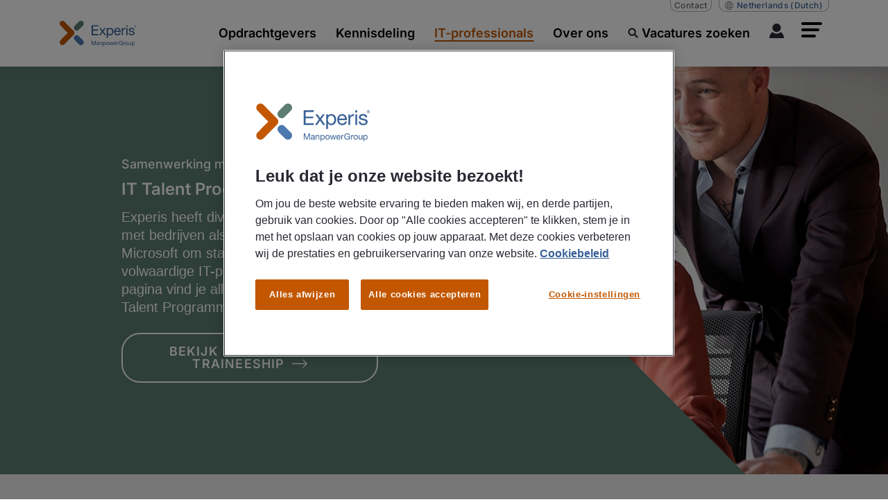

--- FILE ---
content_type: text/html; charset=utf-8
request_url: https://www.experis.nl/nl/it-professionals/samenwerkingen
body_size: 24603
content:
<!doctype html><html lang="nl"><head><title data-react-helmet="true">Samenwerkingen | Experis</title><meta data-react-helmet="true" name="description" content="Lees hier meer over onze samenwerkingen met andere organisaties"/><meta data-react-helmet="true" property="og:locale" content="nl"/><meta data-react-helmet="true" property="og:title" content="Samenwerkingen | Experis"/><meta data-react-helmet="true" property="og:image" content="https://www.experis.nl/-/media/project/manpowergroup/experis/experis-netherlands/images/og-image/experis_logo_og_image.jpg?extension=webp"/><meta data-react-helmet="true" property="og:image:secure_url" content="https://www.experis.nl/-/media/project/manpowergroup/experis/experis-netherlands/images/og-image/experis_logo_og_image.jpg?extension=webp"/><meta data-react-helmet="true" property="og:url" content="https://www.experis.nl/nl/it-professionals/samenwerkingen"/><meta data-react-helmet="true" property="og:description" content="Lees hier meer over onze samenwerkingen met andere organisaties"/><meta data-react-helmet="true" property="og:image:width" content="1200"/><meta data-react-helmet="true" property="og:image:height" content="630"/><meta data-react-helmet="true" name="twitter:card" content="summary_large_image"/><meta data-react-helmet="true" name="twitter:site" content="@ManpowerGroupNL"/><meta data-react-helmet="true" name="twitter:title" content="Samenwerkingen | Experis"/><meta data-react-helmet="true" name="twitter:image" content="https://www.experis.nl/-/media/project/manpowergroup/experis/experis-netherlands/images/og-image/experis_logo_og_image.jpg?extension=webp"/><meta data-react-helmet="true" name="twitter:description" content="Lees hier meer over onze samenwerkingen met andere organisaties"/><meta data-react-helmet="true" name="facebook-domain-verification" content="o96lvneqzx5ygf7nn6kiu5i47xzg8m"/><link data-react-helmet="true" rel="canonical" href="https://www.experis.nl/nl/it-professionals/samenwerkingen"/><link data-react-helmet="true" rel="icon" type="image/x-icon" href="[data-uri]"/><link data-react-helmet="true" rel="alternate" href="https://www.experis.nl/nl/it-professionals/samenwerkingen" hrefLang="nl"/><meta charset="utf-8"/><meta name="viewport" content="width=device-width,initial-scale=1,shrink-to-fit=no"/><meta name="theme-color" content="#000000"/><script type="text/javascript" src=""></script><script charset="utf-8" type="text/javascript" src="//js.hsforms.net/forms/v2.js" defer="defer"></script><script src="" defer="defer"></script><script>dataLayer=window.dataLayer||[]</script><script>!function(e,t,a,n,g){e[n]=e[n]||[],e[n].push({"gtm.start":(new Date).getTime(),event:"gtm.js"});var m=t.getElementsByTagName(a)[0],r=t.createElement(a);r.async=!0,r.src="https://www.googletagmanager.com/gtm.js?id=GTM-WCRVR8P",m.parentNode.insertBefore(r,m)}(window,document,"script","dataLayer")</script><script>const browserLanguage=navigator.language||navigator.userLanguage,userSelectedLanguage=localStorage.getItem("userLanguage"),currentPath=window.location.pathname;function redirectToLanguage(e){let t="";"/"===currentPath?t=`${window.location.href}${e}`:"/en"===currentPath?t=window.location.href.replace("/en","/"+e):currentPath.includes("/en/")?t=currentPath.replace("/en/",`/${e}/`)+window.location.search:currentPath.startsWith("/en")||currentPath.startsWith("/fr")||currentPath.startsWith("/de")||(t=currentPath.replace("/",`/${e}/`)+window.location.search),t&&window.location.href!==t&&(window.location.href=t)}if(null==userSelectedLanguage){const e=browserLanguage.toLowerCase();e.startsWith("fr")?redirectToLanguage("fr"):e.startsWith("de")&&redirectToLanguage("de")}</script><script>const url=new URL(window.location.href),urlParams=new URLSearchParams(url.search);let aplitrackEmail=null;if(urlParams.has("aplitrak_email")){aplitrackEmail=urlParams.get("aplitrak_email"),sessionStorage.setItem("aplitrak_email",aplitrackEmail),urlParams.delete("aplitrak_email");const a=url.origin+url.pathname+(urlParams.toString()?"?"+urlParams.toString():"")+url.hash;window.location.replace(a)}</script><link href="/dist/Experis-Netherlands/static/css/14.01dc340d.chunk.css" rel="stylesheet"><link href="/dist/Experis-Netherlands/static/css/main.cfa30828.chunk.css" rel="stylesheet"><link as="font" crossorigin="anonymous" href="/dist/Experis-Netherlands/static/media/inter-latin-200-normal.160726b3.woff2" rel="preload"><link as="font" crossorigin="anonymous" href="/dist/Experis-Netherlands/static/media/inter-latin-300-normal.6e6082ec.woff2" rel="preload"><link as="font" crossorigin="anonymous" href="/dist/Experis-Netherlands/static/media/inter-latin-600-normal.9d111139.woff2" rel="preload"><link as="font" crossorigin="anonymous" href="/dist/Experis-Netherlands/static/media/inter-latin-700-normal.d42de9b2.woff2" rel="preload"><link as="font" crossorigin="anonymous" href="/dist/Experis-Netherlands/static/media/inter-latin-800-normal.e6b2d1fb.woff2" rel="preload"><link as="font" crossorigin="anonymous" href="/dist/Experis-Netherlands/static/media/inter-latin-900-normal.7d99dcfc.woff2" rel="preload"><link as="font" crossorigin="anonymous" href="/dist/Experis-Netherlands/static/media/inter-v12-latin-500.c72c72b7.woff2" rel="preload"><link as="font" crossorigin="anonymous" href="/dist/Experis-Netherlands/static/media/slick.29518378.woff" rel="preload"><link as="font" crossorigin="anonymous" href="/dist/Experis-Netherlands/static/media/slick.a4e97f5a.eot" rel="preload"><link as="font" crossorigin="anonymous" href="/dist/Experis-Netherlands/static/media/slick.c94f7671.ttf" rel="preload"></head><body><noscript><iframe src="https://www.googletagmanager.com/ns.html?id=GTM-WCRVR8P" height="0" width="0" style="display:none;visibility:hidden"></iframe></noscript><div id="root"><div class="Toastify"></div><div class="hide_outline"><div class="main-container experis"><div class="bg-blackout"></div><header class="site-header sticky  "><div class="container-xl"><a href="#main" class="skip-to-main-content sr-only" aria-label="skip to the main content">skip to the main content</a><div class="row site-header-bar"><div class="col-auto"><a aria-label="Go to Home" href="/nl"><img alt="Experis logo" width="113" height="41" style="width:113px;max-width:185px" class="site-logo experis" src="/-/jssmedia/project/manpowergroup/admin/logos/brand/light-bg/experis-logo-horizontal.svg?h=41&amp;iar=0&amp;w=113&amp;extension=webp&amp;hash=05DBED17113F46CF172447BF688737E6"/></a></div><div class="col"><nav class="main-nav" aria-label="Main Navigation"><div class="main-nav-item "><div class="menu-item"><a class="" aria-expanded="false" href="/nl/opdrachtgevers"><span>Opdrachtgevers</span></a></div><div class="main-nav-dropdown nav-sub-menu"><div class="main-nav-dropdown-inside"><div class="triangle"></div><div class="main-nav-sub-menu" role="menu"><div class="sub-nav-menu-item parent-sub-nav" role="menuitem"><a class="" href="/nl/opdrachtgevers/onze-it-diensten"><span>Onze IT-diensten</span></a></div><div class="sub-nav-menu-item" role="menuitem"><a class="" href="/nl/opdrachtgevers/onze-it-diensten/detachering"><span>Detachering </span></a></div><div class="sub-nav-menu-item" role="menuitem"><a class="" href="/nl/opdrachtgevers/onze-it-diensten/vaste-werving"><span>Vaste Werving </span></a></div><div class="sub-nav-menu-item" role="menuitem"><a href="https://www.experis.nl/nl/opdrachtgevers/onze-it-diensten/cross-border" class="" target=""><span>Cross border</span></a></div><div class="sub-nav-menu-item" role="menuitem"><a href="https://www.experis.nl/nl/opdrachtgevers/onze-it-diensten/statement-of-work" class="" target=""><span>Statement of Work</span></a></div><div class="sub-nav-menu-item" role="menuitem"><a class="" href="/nl/opdrachtgevers/onze-it-diensten/co-sourcing-en-outsourcing"><span>Co sourcing en Outsourcing</span></a></div><div class="sub-nav-menu-item" role="menuitem"><a class="" href="/nl/opdrachtgevers/onze-it-diensten/brokerdienstverlening"><span>Brokerdienstverlening</span></a></div><div class="sub-nav-menu-item parent-sub-nav" role="menuitem"><a class="" href="/nl/opdrachtgevers/onze-expertises"><span>Onze expertises</span></a></div><div class="sub-nav-menu-item" role="menuitem"><a class="" href="/nl/opdrachtgevers/onze-expertises/business-transformatie"><span>Business Transformatie</span></a></div><div class="sub-nav-menu-item" role="menuitem"><a class="" href="/nl/opdrachtgevers/onze-expertises/applicatie-ontwikkeling"><span>Applicatie Ontwikkeling</span></a></div><div class="sub-nav-menu-item" role="menuitem"><a class="" href="/nl/opdrachtgevers/onze-expertises/cloud-en-infrastructuur"><span>Cloud en Infrastructuur</span></a></div><div class="sub-nav-menu-item" role="menuitem"><a class="" href="/nl/opdrachtgevers/onze-expertises/helpdesk-en-werkplek"><span>Helpdesk en Werkplek</span></a></div><div class="sub-nav-menu-item" role="menuitem"><a class="" href="/nl/opdrachtgevers/onze-expertises/cyber-security"><span>Cyber Security</span></a></div><div class="sub-nav-menu-item parent-sub-nav" role="menuitem"><a class="" href="/nl/opdrachtgevers/experis-academy"><span>Experis Academy</span></a></div></div></div></div></div><div class="main-nav-item"><a class="" href="/nl/kennisdeling"><span>Kennisdeling</span></a></div><div class="main-nav-item "><div class="menu-item"><a class="header-link-active" aria-expanded="false" href="/nl/it-professionals"><span>IT-professionals</span></a></div><div class="main-nav-dropdown nav-sub-menu"><div class="main-nav-dropdown-inside"><div class="triangle"></div><div class="main-nav-sub-menu" role="menu"><div class="sub-nav-menu-item" role="menuitem"><a class="" href="/nl/zoek-vacatures?page=1&amp;searchKeyword=IT"><span>IT-vacatures voor jou</span></a></div><div class="sub-nav-menu-item" role="menuitem"><a class="" href="/nl/it-professionals/werken-bij-experis"><span>Experis netwerk IT-professionals</span></a></div><div class="sub-nav-menu-item" role="menuitem"><a class="" href="/nl/it-professionals/vacatures-per-vakgebied"><span>Vacatures per vakgebied</span></a></div><div class="sub-nav-menu-item" role="menuitem"><a class="" href="/nl/it-professionals/faq-veelgestelde-vragen"><span>Veelgestelde vragen</span></a></div><div class="sub-nav-menu-item" role="menuitem"><a class="" href="/nl/it-professionals/experis-academy"><span>Experis Academy </span></a></div><div class="sub-nav-menu-item" role="menuitem"><a class="sub-menu-active" href="/nl/it-professionals/samenwerkingen"><span>Samenwerkingen</span></a></div></div></div></div></div><div class="main-nav-item "><div class="menu-item"><a class="" aria-expanded="false" href="/nl/over-ons"><span>Over ons</span></a></div><div class="main-nav-dropdown nav-sub-menu"><div class="main-nav-dropdown-inside"><div class="triangle"></div><div class="main-nav-sub-menu" role="menu"><div class="sub-nav-menu-item" role="menuitem"><a class="" href="/nl/over-ons/antidiscriminatiebeleid"><span>Antidiscriminatiebeleid</span></a></div><div class="sub-nav-menu-item" role="menuitem"><a class="" href="/nl/over-ons/maatschappelijk-verantwoord-ondernemen"><span>MVO</span></a></div><div class="sub-nav-menu-item" role="menuitem"><a class="" href="/nl/werken-bij-experis"><span>Werken bij Experis</span></a></div><div class="sub-nav-menu-item" role="menuitem"><a class="" href="/nl/over-ons/vestigingen"><span>Vestigingen</span></a></div><div class="sub-nav-menu-item" role="menuitem"><a class="" href="/nl/over-ons/contact"><span>Contact</span></a></div><div class="sub-nav-menu-item" role="menuitem"><a class="" href="/nl/over-ons/over-manpowergroup"><span> Over ManpowerGroup</span></a></div></div></div></div></div><div id="job-search-oevrlay-menu" class="main-nav-item search "><a href="/nl/zoek-vacatures"><span><div class="icon-search"></div> <!-- -->Vacatures zoeken</span></a><div class="main-nav-dropdown" id="job-header-menu"><div class="main-nav-dropdown-inside"><div class="triangle"></div><div class="find-career-block"><div><div class="title">Vind jouw volgende uitdaging</div><p class="large">Zoek op titel, trefwoord of locatie.</p><form><div class="form-block complex  "><input type="text" class="" name="headerSearchKey" id="jobsearchtext" placeholder="" autoComplete="off" aria-label="Functie, industrie of vakgebied" aria-invalid="false" aria-describedby="error_jobsearchtext"/><label for="jobsearchtext"><div class="active">Functie, industrie of vakgebied</div><div class="inactive">Functie, industrie of vakgebied</div></label></div><div class="location-search" id="sr-location-hdr_card"><div class="form-block complex"><input value="" placeholder="" class="" tabindex="0" aria-label="Plaats" id="sr-location-hdr" name="headerSearchLoc" autoComplete="off"/><label for="sr-location-hdr" class="sr-location-hdr"><div class="active">Plaats</div><div class="inactive">Plaats</div></label><button class="search-icon" aria-label="Geo Location Search" type="button"></button></div></div><div class="row btns-container"><div class="col-auto"><button type="submit" class="primary-button orange-sd" title="">ZOEKEN</button></div><div class="col"><button class="button-text seo-blue" type="button">Bekijk alle vacatures</button></div></div></form></div></div><div class="footer-section"></div></div></div></div><div class="main-nav-item hamburger"><div class="hamburger-menu-toggle " role="button" tabindex="0" aria-expanded="false" aria-label="Hamburger Menu"><div class="line1"></div><div class="line2"></div><div class="line3"></div></div></div><div class="country-links"><div class="lang-nav"><div class="link_title"><a id="0" aria-label="Contact" href="/nl/over-ons/contact" target="">Contact</a></div><div class="language-wrapper"><button class="country" aria-label="(Manpower-Global) pop up opens"><div class="title">Netherlands</div>(Dutch)</button></div></div></div></nav></div></div></div><div class="main-nav-slideout experis "><div class="mobile--actives"></div><div class="container"><div class="row mobile-nav-header"><div class="col"><div class="mobile-site-logo experis"><a aria-label="Go to home" href="/nl"><img alt="Experis Mobile Logo" width="1800" height="659" class="site-logo" src="/-/jssmedia/project/manpowergroup/experis/experis-netherlands/icons/site-logo-white.png?h=659&amp;iar=0&amp;w=1800&amp;extension=webp&amp;hash=A05C60C700F0EB359F8C4935AB738918"/></a></div></div><div class="col-auto"><div class="close-text" role="button" tabindex="0">SLUIT</div></div></div><div class="row"><div class="col-lg-8 slideout-nav-content "><section class="search-header experis"><div class="container"><div class="row"><div class="col-lg-12"><div class="search-options" role="tablist" aria-label="Search"><div class="tab active" data-search-option="search-jobs" role="tab" aria-selected="true" aria-controls="search-job-header" id="search-job-tab-inHeader" aria-label="Job Search" tabindex="0">VIND VACATURES</div><div class="tab " data-search-option="search-everything" role="tab" aria-selected="false" aria-controls="search-site-header" aria-label="Site Search" id="search-site-tab-inHeader" tabindex="0">DOORZOEK WEBSITE</div></div><div id="search-job-header" role="tabpanel" aria-labelledby="search-job-tab"><div class="search-jobs active "><form autoComplete="off" class="row"><div class="col-lg-5 col-xl-5"><div class="form-block complex  "><input type="text" class="" name="searchJobTextHeader" id="sr_job_header" placeholder="" autoComplete="off" aria-label="Functie, industrie of vakgebied" aria-invalid="false" aria-describedby="error_sr_job_header"/><label for="sr_job_header"><div class="active">Functie, industrie of vakgebied</div><div class="inactive">Functie, industrie of vakgebied</div></label></div></div><div class="col-lg-4 search-pad-lg"><div class="location-search" id="sr_location_header_card"><div class="form-block complex"><input value="" placeholder="" class="" tabindex="0" aria-label="Plaats" id="sr_location_header" name="searchLocationHeader" autoComplete="off"/><label for="sr_location_header" class="sr_location_header"><div class="active">Plaats</div><div class="inactive">Plaats</div></label><button class="search-icon" aria-label="Geo Location Search" type="button"></button></div></div></div><div class="col-lg-3 searchbtn-pad-lg col-xl-4"><button type="submit" class="primary-button orange-sd" title="">VIND VACATURES</button></div></form></div></div></div></div></div></section><div class="row"><div class="col-lg-4"><section class="slideout-nav-block main-slide-nav"><div class="title"><div class="title-text" role="link" tabindex="0">Opdrachtgevers</div><span class="back-text" role="button" tabindex="0">TERUG</span></div><div class="row"><div class="col-lg-12"><a class="nav-title" href="/nl/opdrachtgevers">Opdrachtgevers</a><section class="slideout-nav-block"><nav class=""><a class="experis sub-title" href="/nl/opdrachtgevers/onze-it-diensten">Onze IT-diensten</a><a class="" href="/nl/opdrachtgevers/onze-it-diensten/detachering">Detachering </a><a class="" href="/nl/opdrachtgevers/onze-it-diensten/vaste-werving">Vaste Werving </a><a href="https://www.experis.nl/nl/opdrachtgevers/onze-it-diensten/cross-border" class="" target="">Cross border</a><a href="https://www.experis.nl/nl/opdrachtgevers/onze-it-diensten/statement-of-work" class="" target="">Statement of Work</a><a class="" href="/nl/opdrachtgevers/onze-it-diensten/co-sourcing-en-outsourcing">Co sourcing en Outsourcing</a><a class="" href="/nl/opdrachtgevers/onze-it-diensten/brokerdienstverlening">Brokerdienstverlening</a></nav></section><section class="slideout-nav-block"><nav class=""><a class="experis sub-title" href="/nl/opdrachtgevers/onze-expertises">Onze expertises</a><a class="" href="/nl/opdrachtgevers/onze-expertises/business-transformatie">Business Transformatie</a><a class="" href="/nl/opdrachtgevers/onze-expertises/applicatie-ontwikkeling">Applicatie Ontwikkeling</a><a class="" href="/nl/opdrachtgevers/onze-expertises/cloud-en-infrastructuur">Cloud en Infrastructuur</a><a class="" href="/nl/opdrachtgevers/onze-expertises/helpdesk-en-werkplek">Helpdesk en Werkplek</a><a class="" href="/nl/opdrachtgevers/onze-expertises/cyber-security">Cyber Security</a></nav></section><section class="slideout-nav-block"><nav class="last-sub-tile"><a class="experis sub-title" href="/nl/opdrachtgevers/experis-academy">Experis Academy</a></nav></section></div></div></section></div><div class="col-lg-4"><section class="slideout-nav-block main-slide-nav"><div class="title no-arrow"><div class="title-text" role="link" tabindex="0">Kennisdeling</div><span class="back-text" role="button" tabindex="0">TERUG</span></div><div class="row"><div class="col-lg-12"><a class="nav-title" href="/nl/kennisdeling">Kennisdeling</a></div></div></section></div><div class="col-lg-4"><section class="slideout-nav-block main-slide-nav"><div class="title"><div class="title-text" role="link" tabindex="0">IT-professionals</div><span class="back-text" role="button" tabindex="0">TERUG</span></div><div class="row"><div class="col-lg-12"><a class="nav-title" href="/nl/it-professionals">IT-professionals</a><section class="slideout-nav-block"><nav class="no-padding"><a class="experis " href="/nl/zoek-vacatures?page=1&amp;searchKeyword=IT">IT-vacatures voor jou</a></nav></section><section class="slideout-nav-block"><nav class="no-padding"><a class="experis " href="/nl/it-professionals/werken-bij-experis">Experis netwerk IT-professionals</a></nav></section><section class="slideout-nav-block"><nav class="no-padding"><a class="experis " href="/nl/it-professionals/vacatures-per-vakgebied">Vacatures per vakgebied</a></nav></section><section class="slideout-nav-block"><nav class="no-padding"><a class="experis " href="/nl/it-professionals/faq-veelgestelde-vragen">Veelgestelde vragen</a></nav></section><section class="slideout-nav-block"><nav class="no-padding"><a class="experis " href="/nl/it-professionals/experis-academy">Experis Academy </a></nav></section><section class="slideout-nav-block"><nav class="no-padding last-sub-tile"><a class="experis " href="/nl/it-professionals/samenwerkingen">Samenwerkingen</a></nav></section></div></div></section><section class="slideout-nav-block main-slide-nav"><div class="title"><div class="title-text" role="link" tabindex="0">Over ons</div><span class="back-text" role="button" tabindex="0">TERUG</span></div><div class="row"><div class="col-lg-12"><a class="nav-title" href="/nl/over-ons">Over ons</a><section class="slideout-nav-block"><nav class="no-padding"><a class="experis " href="/nl/over-ons/antidiscriminatiebeleid">Antidiscriminatiebeleid</a></nav></section><section class="slideout-nav-block"><nav class="no-padding"><a class="experis " href="/nl/over-ons/maatschappelijk-verantwoord-ondernemen">MVO</a></nav></section><section class="slideout-nav-block"><nav class="no-padding"><a class="experis " href="/nl/werken-bij-experis">Werken bij Experis</a></nav></section><section class="slideout-nav-block"><nav class="no-padding"><a class="experis " href="/nl/over-ons/vestigingen">Vestigingen</a></nav></section><section class="slideout-nav-block"><nav class="no-padding"><a class="experis " href="/nl/over-ons/contact">Contact</a></nav></section><section class="slideout-nav-block"><nav class="no-padding last-sub-tile"><a class="experis " href="/nl/over-ons/over-manpowergroup"> Over ManpowerGroup</a></nav></section></div></div></section></div></div></div><div class="col-lg-4 slideout-nav-sidebar experis"><div class="country-links"><div class="lang-nav"><div class="link_title"><a id="0" aria-label="Contact" href="/nl/over-ons/contact" target="">Contact</a></div><div class="language-wrapper"><button class="country" aria-label="(Manpower-Global) pop up opens"><div class="title">Netherlands</div>(Dutch)</button></div></div></div><div class="slideout-nav-insights insight-card experis"><div class="title">Insights</div><a class="see-all-article" href="/nl/kennisdeling">See All Content</a></div><section class="newsletter-hamburger" id="form_newsletter-hamburger"><div class="container"><div class="row"><div class="hubspotForm col "><div class="hubspotForm-content"><div class="hubspot-render"><div class="d-flex justify-content-center">Accepteer de cookies om alle functies van de site te kunnen gebruiken.</div></div></div></div></div></div></section><ul class="navlist__mobile" role="navigation"><li class="navlink__mobile country"><div class="country-links"><div class="lang-nav"><div class="link_title"><a id="0" aria-label="Contact" href="/nl/over-ons/contact" target="">Contact</a></div><div class="language-wrapper"><button class="country" aria-label="(Manpower-Global) pop up opens"><div class="title">Netherlands</div>(Dutch)</button></div></div></div></li></ul></div></div></div></div></header><main id="main" class="contents"><section class="banner-section skewed green "><figure class=" banner-image" style="background-image:url(/-/jssmedia/project/manpowergroup/experis/experis-netherlands/banners/supplier-diversity-page-banner/experis-academy-1440x583.jpg?h=583&amp;iar=0&amp;w=1440&amp;extension=webp&amp;hash=7A1F8DA7D0616BBB40852FF0025A0C9F)"><img class="sr-only" alt="ABN AMRO IT Talent Programme | Experis" src="/-/jssmedia/project/manpowergroup/experis/experis-netherlands/banners/supplier-diversity-page-banner/experis-academy-1440x583.jpg?h=583&amp;iar=0&amp;w=1440&amp;extension=webp&amp;hash=7A1F8DA7D0616BBB40852FF0025A0C9F"/></figure><div class="skewed-rectangle"></div><div class="container"><div class="row"><div class="col-lg-5 col-12 "><a href="/"><div class="sub-title">Samenwerking met Experis</div></a><h1 class="title">IT Talent Programma&#x27;s</h1></div></div><div class="row"><div class="col-lg-5 col-12 "><p class="large reversed" id="section-description">Experis heeft diverse samenwerkingen met bedrijven als ABN AMRO en Microsoft om starters op te leiden tot volwaardige IT-professionals. Op deze pagina vind je alle informatie over deze IT Talent Programma’s. </p><a class="primary-button reversed" aria-label="Bekijk het ABN AMRO Traineeship" target="|Custom" href="/nl/it-professionals/samenwerkingen/abn-amro">Bekijk het ABN AMRO Traineeship<div class="arrow-icon "></div></a></div></div></div></section><div class="rich-text-block" style="background:false"><div class="container"><div class="row"><div class="col-lg-10 offset-lg-1"><div class="content" style="color:inherit"><h2 style="text-align: center;">IT Traineeship op de groei</h2>
<p style="text-align: center;">Deelnemen aan het IT Talent Programme betekent jezelf razendsnel ontwikkelen binnen de corporate wereld met eindeloze doorgroeimogelijkheden. Je ontvangt opleidingen en trainingen van zowel onze partners als Experis. Dus, heb je affiniteit met IT? En durf je in oplossingen te denken? Ben je klaar voor een organisatie in transitie? Check, check, dubbelcheck? Lees dan snel verder of bekijk ons complete aanbod van IT traineeships en kies &eacute;&eacute;n van de actuele traineeships.</p>
<h2 style="text-align: center;">IT Specialist &amp; Opleidingen</h2>
<p style="text-align: center;">Wij vinden IT net zo fascinerend als jij, daarom bemiddelen wij alleen IT&rsquo;ers. Zo zorgen wij ervoor dat je altijd met iemand in contact komt die dezelfde taal spreekt, wij snappen wat je doet! Helpt Experis jou aan een nieuwe baan of opdracht? Dan krijg jij maar liefst achttien maanden toegang tot het Experis Learning Center; ons eigen opleidingsplatform met honderden online IT-opleidingen. Zo geven wij jou de mogelijkheid je te ontwikkelen op technisch &eacute;n persoonlijk vlak.</p>
<p style="text-align: center;">Daarnaast stelt Experis het eerste jaar een persoonlijk budget beschikbaar om jou te helpen je doelen te verwezenlijken. Samen met jou stellen we een doorgroeiplan op en bepalen we welke opleidingen het best bij jou passen!</p>
<h2 style="text-align: center;">Werkwijze&nbsp;</h2>
<p style="text-align: center;">ABN Amro en Experis, zijn sinds het begin van 2018 een unieke samenwerking gestart om de bank klaar te maken voor de toekomst. Wij zijn voor ABN AMRO exclusief op zoek naar IT-talent. Werken bij ABN AMRO biedt jou de mogelijkheid om je in het eerste jaar razendsnel te kunnen ontwikkelen. Ben je eenmaal bij ABN aan de slag zijn de mogelijkheden eindeloos. Samen met jou kijken we of er een match is met ABN AMRO op persoonlijk en technisch vlak. Is de match er? Dan krijg je via Experis een traject voor een jaar aangeboden.</p>
<h2 style="text-align: center;">IT Talent Programma</h2>
<p style="text-align: center;">Onze partners en Experis zoeken IT-talent voor traineeships. Je wordt in een jaar klaargestoomd voor een glansrijke IT-carri&egrave;re bij onze partners. Gedurende dat jaar krijg je zowel via Experis als via de partners soft- en hard skills trainingen aangeboden. Je profiteert dus van het hebben van twee werkgevers.</p>
<h2 style="text-align: center;">Persoonlijke match</h2>
<p style="text-align: center;">Een beste match bestaat uit een match op papier en een persoonlijke match. Waar worden beide partijen gelukkig van? Die vraag is voor ons het meest belangrijk. Voor en tijdens jouw nieuwe job houden we contact. &ldquo;Whatever it takes&rdquo;, dat wil zeggen; we regelen eventueel een visa, helpen jou met je sollicitatie en gaan samen ontdekken hoe we jou het best kunnen helpen. Daarnaast spar je gedurende de eerste twaalf maanden regelmatig met &eacute;&eacute;n van onze Field Coaches over jouw toekomstplannen, want jij bent de toekomst.</p>
<h2 style="text-align: center;">Evenementen</h2>
<p style="text-align: center;">Laat je inspireren tijdens onze kennisevents. Samen met de IT Community streven we naar ontwikkeling op technisch en persoonlijk vlak: daarom organiseren wij regelmatig een IT-event voor jou en jouw collega&rsquo;s. Kijk snel verder bij onze <a href="/nl/kennisdeling">Kennisbank</a>&nbsp;voor het laatste nieuws en online events.</p></div></div></div></div></div><div class="calloutbar-section simple gradient_GREEN"><div class="calloutbar-body container"><div class="row"><div class="col-md-10 offset-md-1"><h2 class="title reversed">Aan de slag bij ABN AMRO</h2><p class="reversed">Werken voor de bank van morgen? Experis zoekt enthousiast IT-talent en ABN AMRO levert een toffe job, een plek waar je veel kunt leren en mee gaat bouwen aan een bank die klaar is voor de toekomst. Dat is werken bij ABN AMRO!</p><a href="https://www.experis.nl/nl/jobb/172836/abn-amro-it-talent-programme" class="primary-button reversed" target="" aria-label="Bekijk het ABN AMRO IT Talent Programme">Bekijk het ABN AMRO IT Talent Programme<div class="arrow-icon "></div></a></div></div></div></div><div class="rich-text-block" style="background:false"><div class="container"><div class="row"><div class="col-lg-10 offset-lg-1"><div class="content" style="color:inherit"><h2>Bekijk alle traineeships&nbsp;</h2>
<p>Technologie verandert snel. Doe in-demand technische vaardigheden op bij Experis. Groei in je persoonlijke skills met trainingen over communicatie, presenteren en samenwerken. Zodat je extra succesvol bent op de werkvloer. Lees meer over onze traineeships en bekijk het IT traineeship aanbod:</p>
<ul>
    <li><a href="/nl/it-professionals/experis-academy/traineeship-java-full-stack-development">Java full stack development-traineeship</a></li>
    <li><a href="/nl/it-professionals/experis-academy/traineeship-net-full-stack-development">.NET full stack development traineeship</a></li>
    <li><a href="/nl/it-professionals/experis-academy/traineeship-data-analytics">Data &amp; analytics-traineeship</a></li>
    <li><a href="/nl/it-professionals/experis-academy/traineeship-microsoft-business-applications">Consultant Microsoft CRM -traineeship</a></li>
    <li><a href="/nl/it-professionals/experis-academy/traineeship-back-to-it">Back-to-IT traineeship</a></li>
    <li> <a href="/nl/it-professionals/experis-academy/it-support-traineeship">IT-servicedeskmanagement traineeship</a></li>
</ul>
<div>&nbsp;</div></div></div></div></div></div></main><footer class="site-footer"><div class="container"><div class="row"><div class="col-lg-8"><div class="row footer-nav"><div class="col-lg-4 col-md-4 col-sm-6 col-12"><section class="footer-nav-block"><div class="title" role="link" tabindex="0">Opdrachtgevers</div><nav aria-label="Opdrachtgevers"><ul style="list-style:none;padding-left:0;margin:0"><li><a class="sub-title" href="/nl/opdrachtgevers/onze-it-diensten">Onze IT-diensten</a></li><li><a class="" href="/nl/opdrachtgevers/onze-it-diensten/detachering">Detachering </a></li><li><a class="" href="/nl/opdrachtgevers/onze-it-diensten/vaste-werving">Vaste Werving </a></li><li><a href="https://www.experis.nl/nl/opdrachtgevers/onze-it-diensten/cross-border" class="" target="">Cross border</a></li><li><a href="https://www.experis.nl/nl/opdrachtgevers/onze-it-diensten/statement-of-work" class="" target="">Statement of Work</a></li><li><a class="" href="/nl/opdrachtgevers/onze-it-diensten/co-sourcing-en-outsourcing">Co sourcing en Outsourcing</a></li><li><a class="last-link" href="/nl/opdrachtgevers/onze-it-diensten/brokerdienstverlening">Brokerdienstverlening</a></li><li><a class="sub-title" href="/nl/opdrachtgevers/onze-expertises">Onze expertises</a></li><li><a class="" href="/nl/opdrachtgevers/onze-expertises/business-transformatie">Business Transformatie</a></li><li><a class="" href="/nl/opdrachtgevers/onze-expertises/applicatie-ontwikkeling">Applicatie Ontwikkeling</a></li><li><a class="" href="/nl/opdrachtgevers/onze-expertises/cloud-en-infrastructuur">Cloud en Infrastructuur</a></li><li><a class="" href="/nl/opdrachtgevers/onze-expertises/helpdesk-en-werkplek">Helpdesk en Werkplek</a></li><li><a class="last-link" href="/nl/opdrachtgevers/onze-expertises/cyber-security">Cyber Security</a></li><li><a class="sub-title" href="/nl/opdrachtgevers/experis-academy">Experis Academy</a></li></ul></nav></section></div><div class="col-lg-4 col-md-4 col-sm-6 col-12"><section class="footer-nav-block"><div class="title" role="link" tabindex="0">Kennisdeling</div></section></div><div class="col-lg-4 col-md-4 col-sm-12 col-12"><div class="row"><div class="col-lg-12 col-md-12 col-sm-6 col-12 mb-3 mb-sm-0"><section class="footer-nav-block"><div class="title" role="link" tabindex="0">IT-professionals</div><nav aria-label="IT-professionals"><ul style="list-style:none;padding-left:0;margin:0"><li><a class="main-item" href="/nl/zoek-vacatures?page=1&amp;searchKeyword=IT">IT-vacatures voor jou</a></li><li><a class="main-item" href="/nl/it-professionals/werken-bij-experis">Experis netwerk IT-professionals</a></li><li><a class="main-item" href="/nl/it-professionals/vacatures-per-vakgebied">Vacatures per vakgebied</a></li><li><a class="main-item" href="/nl/it-professionals/faq-veelgestelde-vragen">Veelgestelde vragen</a></li><li><a class="main-item" href="/nl/it-professionals/experis-academy">Experis Academy </a></li><li><a class="main-item" href="/nl/it-professionals/samenwerkingen">Samenwerkingen</a></li></ul></nav></section></div><div class="col-lg-12 col-md-12 col-sm-6 col-12"><section class="footer-nav-block"><div class="title" role="link" tabindex="0">Over ons</div><nav aria-label="Over ons"><ul style="list-style:none;padding-left:0;margin:0"><li><a class="main-item" href="/nl/over-ons/antidiscriminatiebeleid">Antidiscriminatiebeleid</a></li><li><a class="main-item" href="/nl/over-ons/maatschappelijk-verantwoord-ondernemen">MVO</a></li><li><a class="main-item" href="/nl/werken-bij-experis">Werken bij Experis</a></li><li><a class="main-item" href="/nl/over-ons/vestigingen">Vestigingen</a></li><li><a class="main-item" href="/nl/over-ons/contact">Contact</a></li><li><a class="main-item" href="/nl/over-ons/over-manpowergroup"> Over ManpowerGroup</a></li></ul></nav></section></div></div></div></div></div><div class="col-lg-4"><div class="footer-rightside"><section class="newsletter-footer" id="form_newsletter-footer"><div class=""><div class="row"><div class="hubspotForm col d-flex justify-content-center"><div class="hubspotForm-content"><div class="hubspot-render"><div class="d-flex justify-content-center">Accepteer de cookies om alle functies van de site te kunnen gebruiken.</div></div></div></div></div></div></section></div></div></div></div><div class="sub-footer-disclaimer"><div class="sub-footer-disclaimer-inner col-10 apps-btn"><div class="rich-text-block" style="background:false"><div class="container"><div class="row"><div class="col-lg-10 offset-lg-1"><div class="content" style="color:inherit"><p>&copy; 2026 ManpowerGroup All Rights Reserved.</p></div></div></div></div></div><div class="row footer-social"><div class="col"><div class="title">VOLG ONS</div><div class="social-icons"><div class="social-bar"><div class="social-icons"><a href="https://www.linkedin.com/company/experisnl/" class="social-icon" target="_blank" rel="noopener noreferrer" title="LinkedIn" aria-label="Open in a new window/tab"><img alt="Linkedin" width="26" height="25" src="/-/jssmedia/project/manpowergroup/admin/icons/social-media/linkedin-white.svg?h=25&amp;iar=0&amp;w=26&amp;extension=webp&amp;hash=C161966A37BFB244981A7F4729827801"/></a><a href="https://www.facebook.com/experisnl" class="social-icon" target="_blank" rel="noopener noreferrer" title="Facebook" aria-label="Open in a new window/tab"><img alt="Facebook" width="13" height="25" src="/-/jssmedia/project/manpowergroup/admin/icons/social-media/facebook-white.svg?h=25&amp;iar=0&amp;w=13&amp;extension=webp&amp;hash=3C1E5997F4D9FD01251D76F7B48B1ECB"/></a></div></div></div></div></div><div class="country-links"><div class="lang-nav"><div class="link_title"><a id="0" aria-label="Contact" href="/nl/over-ons/contact" target="">Contact</a></div><div class="language-wrapper"><button class="country" aria-label="(Manpower-Global) pop up opens"><div class="title">Netherlands</div>(Dutch)</button></div></div></div></div></div><div class="sub-footer-apps"><div class="row applinks col-10"><div class="col-xl-4 col-lg-4 col-sm-12"></div><div class="col-xl-4 col-lg-5 col-sm-12 d-flex align-items-left justify-content-left apps-tablet"><a href="https://apps.apple.com/pl/app/my-manpower-app/id1569784517?l=pl" target="_blank" rel="noopener noreferrer" class="applink-one" aria-label="" title=""></a><a href="https://play.google.com/store/apps/details?id=com.mpg.mymanpower" target="_blank" rel="noopener noreferrer" class="applink-two" aria-label="" title=""></a></div><div class="col-xl-4 col-lg-3 col-sm-12 d-flex align-items-center justify-content-end trust-seal pr-0"><a href="https://privacy.truste.com/privacy-seal/validation?rid=e835f694-01d1-4f5a-8afc-92a721acff1d" target="_blank" rel="noopener noreferrer" class=""><img class="apps-image" src="https://privacy-policy.truste.com/privacy-seal/seal?rid=e835f694-01d1-4f5a-8afc-92a721acff1d" alt="Trust"/></a></div></div></div></footer></div></div><button class="d-none">logout</button><button id="ot-sdk-btn" class="ot-sdk-show-settings cookie-btn-style" style="display:none"></button></div><script type="application/json" id="__JSS_STATE__">{"sitecore":{"context":{"pageEditing":false,"site":{"name":"Experis-Netherlands"},"pageState":"normal","language":"nl","itemPath":"\u002Fit-professionals\u002Fsamenwerkingen","languageISO":"nl","app":"Experis-Netherlands","MetaData":{"gtmKey":"","oneTrust":"4c7cf2f9-a69e-4ede-b999-71da0294d070","usercentricsKey":"","smartDataProtection":false},"enableNodeCache":true,"cacheDuration":30,"Country":{"name":"Netherlands","code":"NL","jobSearchURL":"\u002Fnl\u002Fzoek-vacatures","expiredJobSearchURL":"","geoChannel":"jw-nl","googleAPIKey":"AIzaSyAFdQLMUycnyxD6agbY8vCDU7rXe8PCXj0","brandName":"Experis","brandTheme":"","regExPattern":"^[^\u003C\u003E()@&\\\\\\\\\\\\'=]+$","expiredJobRegExPattern":"","jobItemId":null,"dateFormat":"DD MMMM  YYYY","revenuePerApplication":"1000","requireConsentPopUp":true,"redirectOnDeletion":false,"nieAlreadyUsedPage":""},"LoginType":"ADB2C","ADB2C":{"adB2CHostName":"https:\u002F\u002Fmanpowergrouptalent.b2clogin.com","tenantName":"manpowergrouptalent.onmicrosoft.com","clientId":"0c0eb45d-f71f-4b8d-bc2d-7cc7eeb8b5d2","tenantId":"f7c962bf-7155-4ad1-8513-3f012133161d","issuerVersion":"v2.0","signUpSignInPolicy":"b2c_1a_signup_signin_nl_exp","passwordResetPolicy":"b2c_1a_passwordreset_nl_exp","passwordUpdatePolicy":"b2c_1a_password_change_nl_exp","profileInformationUpdatepolicy":"b2c_1a_profileedit_nl_exp","phoneNumberUpdatePolicy":"b2c_1a_edit_mfa_nl_exp","country":"NETHERLANDS","authFailedRedirect":"\u002Fnl\u002Funauthorized","countryToken":"W-NL-ALL,W-NL-EXP,W-NL-MPO,W-NL-JSW,w-nl-mpo;W-NL-MPO","isMultiCountryAllowed":false},"pageViewable":true,"noScriptMessage":{"value":"\u003Cnoscript\u003E\u003Cdiv style=\"margin: 10px 0px; margin-top:75px; margin-bottom:75px; text-align: center;font-size: 1rem; font-family:Helvetica Neue Bold;\"\u003ESorry, JavaScript is vereist om onze zoektocht naar een baan volledig mogelijk te maken. Ga anders naar een&nbsp;\u003Ca style=\"color: #c25700;border-bottom:2px solid #c25700;font-family:Helvetica Neue Bold;;\" href=\"https:\u002F\u002Fwww.experis.nl\u002Fnl\u002Fall-jobs\"\u003Evolledige lijst van alle Jeffersonwells-vacatures\u003C\u002Fa\u003E\u003C\u002Fdiv\u003E\u003C\u002Fnoscript\u003E"}},"route":{"name":"Supplier Diversity","displayName":"Samenwerkingen","fields":{"Page Design":null,"ogImage":{"value":{"src":"\u002F-\u002Fmedia\u002Fproject\u002Fmanpowergroup\u002Fexperis\u002Fexperis-netherlands\u002Fimages\u002Fog-image\u002Fexperis_logo_og_image.jpg?h=630&iar=0&w=1200&extension=webp&hash=570128258AFD82A2CDF9DDE30C6260D7","alt":"Experis","width":"1200","height":"630"}},"pageDescription":{"value":"Lees hier meer over onze samenwerkingen met andere organisaties"},"keywords":{"value":""},"pageTitle":{"value":"Samenwerkingen | Experis"},"expiredPageTitle":{"value":""},"breadcrumbPageTitle":{"value":""},"ExcludeFromSiteSearch":{"value":false},"IsNavigationTransparent":{"value":false},"pageType":{"value":""},"isCacheable":{"value":false},"noIndex":{"value":false},"noFollow":{"value":false},"canonicalUrl":{"value":{"href":""}},"relativeAlternateURLs":{"value":""},"ChangeFrequency":{"id":"d23b4654-53a5-4589-8b1b-5665a763d144","url":"https:\u002F\u002Fcd.experis.nl\u002Fsitecore\u002Fsystem\u002Fsettings\u002Ffoundation\u002Fexperience-accelerator\u002Fsitemetadata\u002Fenums\u002Fsitemapchangefrequency\u002Fdaily","name":"daily","displayName":"daily","fields":{"Value":{"value":"Daily"}}},"Priority":{"id":"19f3e919-4991-495f-9207-e1dadfd06f54","url":"https:\u002F\u002Fcd.experis.nl\u002Fsitecore\u002Fsystem\u002Fsettings\u002Ffoundation\u002Fexperience-accelerator\u002Fsitemetadata\u002Fenums\u002Fsitemappriority\u002F05","name":"05","displayName":"05","fields":{"Value":{"value":"0.5"}}}},"databaseName":"web","deviceId":"fe5d7fdf-89c0-4d99-9aa3-b5fbd009c9f3","itemId":"41aacb30-b29e-4665-b602-02a6da416d9b","itemLanguage":"nl","itemVersion":7,"layoutId":"b7bb0758-43f5-4775-88c8-a43fa4ce33c7","templateId":"a322e9c3-2b34-4990-90ba-bdb6a19abe6e","templateName":"App Route","placeholders":{"jss-header":[{"uid":"d83daf00-45ce-44a4-9824-893b33aa9ed9","componentName":"SiteHeader","dataSource":"{42F87B3A-4226-4F83-A790-79BE368F2BCE}","params":{},"fields":{"mobileLogo":{"value":{"src":"\u002F-\u002Fmedia\u002Fproject\u002Fmanpowergroup\u002Fexperis\u002Fexperis-netherlands\u002Ficons\u002Fsite-logo-white.png?h=659&iar=0&w=1800&extension=webp&hash=A05C60C700F0EB359F8C4935AB738918","alt":"Experis Mobile Logo","width":"1800","height":"659"}},"logo":{"value":{"src":"\u002F-\u002Fmedia\u002Fproject\u002Fmanpowergroup\u002Fadmin\u002Flogos\u002Fbrand\u002Flight-bg\u002Fexperis-logo-horizontal.svg?h=41&iar=0&w=113&extension=webp&hash=05DBED17113F46CF172447BF688737E6","alt":"Experis logo","width":"113","height":"41"}}},"placeholders":{"jss-right":[{"uid":"390544f5-0b2b-4089-a652-cbe1c4e4a100","componentName":"ShowCountryLinksManpower","dataSource":"{6E65D8E3-F1B9-401B-BCAF-F38EE7CFEC5F}","params":{},"fields":{"items":[{"id":"cd1f366c-cf29-4ab4-a952-0e7a1a41b5ef","url":"\u002Fdata\u002Fsite-configuration\u002Futility-navigation\u002Fcontact-us","name":"Contact Us","displayName":"Contact Us","fields":{"ctaUrl":{"value":{"text":"","anchor":"","linktype":"internal","class":"","title":"","target":"","querystring":"","id":"{F45D4EB6-2EED-4EDD-829C-630DE877BCB8}","href":"\u002Fnl\u002Fover-ons\u002Fcontact"}},"ctaText":{"value":"Contact"},"isCookieSettingLink":{"value":false}}}]}},{"uid":"f134c858-04aa-4fde-b6fc-de14372a7a00","componentName":"InsightCard","dataSource":"{FE471E32-23DB-404B-BAA5-4FC10931B6F0}","params":{},"fields":{"title":{"value":"Insights"},"article":null,"ctaText":{"value":"See All Content"},"ctaUrl":{"value":{"id":"{72C5C112-5E7F-4702-B0FA-80B58BE85C3A}","querystring":"","text":"","anchor":"","url":"\u002FManpowergroup\u002FExperis\u002FExperis-Netherlands\u002FHome\u002FInsights","title":"","class":"","linktype":"internal","href":"\u002Fnl\u002Fkennisdeling"}}}},{"uid":"77602f6b-dd82-4eee-8c56-43fc16cb9bdb","componentName":"HubspotForm","dataSource":"{7447DFC5-24D0-46DC-875A-B6B448A4E486}","params":{},"fields":{"HubspotPortalID":{"value":"3402835"},"HubspotFormID":{"value":"0300a4da-3abb-43fc-8dfd-93a0da6807cd"},"hubspotTitle":{"value":""},"hubspotLocation":{"value":""},"formType":{"value":""},"cssClass":{"value":"newsletter-hamburger"},"customCss":{"value":""},"backgroundColor":{"value":""}}}],"jss-content":[{"uid":"927d58c3-98d2-4593-a1c2-7b0357ebd142","componentName":"SearchHeader","dataSource":"{4EF2AFEB-4AE7-47CC-B70B-11849E80A39C}","params":{},"fields":{"searchPage":{"value":{"text":"","anchor":"","linktype":"internal","class":"","title":"","target":"","querystring":"","id":"{3D4F2841-DB6D-4617-9B5D-6AC760D92553}","href":"\u002Fnl\u002Fzoek-vacatures"}},"itemPerPage":{"value":10},"autoSuggestItemCount":{"value":10},"isAutoSuggestEnabled":{"value":true},"regExPattern":{"value":""},"hideSearchSite":{"value":false}},"placeholders":{"jss-content":[]}}],"jss-left":[{"uid":"9ee2a5c0-b89a-445b-ad8d-e15621ad23b8","componentName":"SearchJobHeader","dataSource":"{93EEA3A7-E4D1-49B7-8845-D5720C3997B3}","params":{},"fields":{"header":{"value":"Vind jouw volgende uitdaging"},"navigationText":{"value":"Vacatures zoeken"},"partnerLink":{"value":{"href":""}},"partnerText":{"value":"Find projects with Experis partner"},"ctaLink":{"value":{"href":""}},"linkText":{"value":"Bekijk alle vacatures"},"subTitle":{"value":"Zoek op titel, trefwoord of locatie."},"navigationTextMobile":{"value":""}}},{"uid":"e5b1f5b5-0e55-4508-9e47-7f9f10d3f3a5","componentName":"ADB2CLogin","dataSource":"{3B54D259-28A3-4F96-83F3-C83B950C82F8}","params":{},"fields":{"items":[{"id":"da1106d3-290a-45ea-9034-5ecc3780ac3d","url":"\u002Fdata\u002Fadb2c\u002Fadb2c-login\u002Fdashboard","name":"DashBoard","displayName":"DashBoard","fields":{"ctaUrl":{"value":{"id":"{D3B414E8-3F14-44A1-A20C-609096AD818F}","querystring":"","linktype":"internal","text":"","anchor":"","url":"\u002FManpowergroup\u002FExperis\u002FExperis-Netherlands\u002FHome\u002FCandidate\u002FDashboard","title":"","class":"","target":"","href":"\u002Fnl\u002Fcandidate\u002Fdashboard"}},"ctaText":{"value":"Dashboard"},"isCookieSettingLink":{"value":false}}},{"id":"c53d8203-2f1d-4c45-b701-fe87bf07c52c","url":"\u002Fdata\u002Fadb2c\u002Fadb2c-login\u002Fprofile","name":"Profile","displayName":"Profile","fields":{"ctaUrl":{"value":{"id":"{6735978C-A309-4E7F-8CA8-6A0EFE8B1152}","querystring":"","linktype":"internal","text":"","anchor":"","url":"\u002FManpowergroup\u002FExperis\u002FExperis-Netherlands\u002FHome\u002FCandidate\u002FDashboard-Profile","title":"","class":"","target":"","href":"\u002Fnl\u002Fcandidate\u002Fdashboard-profile"}},"ctaText":{"value":"Profiel"},"isCookieSettingLink":{"value":false}}},{"id":"82aeb50a-0d78-440c-a414-d1a035b7fa7e","url":"\u002Fdata\u002Fadb2c\u002Fadb2c-login\u002Faccount-settings","name":"Account Settings","displayName":"Account Settings","fields":{"ctaUrl":{"value":{"id":"{D10D167B-F314-4F88-86B0-793E8E0F7E71}","querystring":"","linktype":"internal","text":"","anchor":"","url":"\u002FManpowergroup\u002FExperis\u002FExperis-Netherlands\u002FHome\u002FCandidate\u002FAccount-Settings","title":"","class":"","target":"","href":"\u002Fnl\u002Fcandidate\u002Faccount-settings"}},"ctaText":{"value":"Account Settings"},"isCookieSettingLink":{"value":false}}}]}}]}},{"uid":"ab841c39-0dbd-475b-9d97-3af271c9001c","componentName":"MetaData","dataSource":"","params":{},"fields":{"items":{"metaTitle":"Samenwerkingen | Experis","metaDescription":"Lees hier meer over onze samenwerkingen met andere organisaties","metaKeywords":"","imageUrl":"https:\u002F\u002Fwww.experis.nl\u002F-\u002Fmedia\u002Fproject\u002Fmanpowergroup\u002Fexperis\u002Fexperis-netherlands\u002Fimages\u002Fog-image\u002Fexperis_logo_og_image.jpg?extension=webp","canonicalUrl":"https:\u002F\u002Fwww.experis.nl\u002Fnl\u002Fit-professionals\u002Fsamenwerkingen","javaScript":"","css":"","gtmKey":"","favicon":"https:\u002F\u002Fwww.experis.nl\u002F-\u002Fmedia\u002Fproject\u002Fmanpowergroup\u002Fadmin\u002Flogos\u002Ffavicons\u002Fexperis-favicon.svg?extension=webp","twitterCardContent":"summary_large_image","twitterSiteContent":"@ManpowerGroupNL","alternateUrls":[{"alternativeUrl":"https:\u002F\u002Fwww.experis.nl\u002Fnl\u002Fit-professionals\u002Fsamenwerkingen","language":"nl"}],"schema":null,"facebookDomain":"o96lvneqzx5ygf7nn6kiu5i47xzg8m","robots":null,"retention":"","pageID":"41AACB30-B29E-4665-B602-02A6DA416D9B","pagination":null}}},{"uid":"a1700d99-27e8-4e43-8fb8-eadf8e93ec85","componentName":"ConsentFormPopUp","dataSource":"{206639B3-7C00-4E99-AA35-B4DA6259B21B}","params":{},"fields":{"subTitle":{"value":"Welkom op de website van Experis! Bevestig hier jouw toestemming voorkeuren."},"image":{"value":{"src":"\u002F-\u002Fmedia\u002Fproject\u002Fmanpowergroup\u002Fadmin\u002Flogos\u002Fbrand\u002Flight-bg\u002Fexperis-logo-horizontal.svg?h=40&iar=0&w=180&extension=webp&hash=55711E3EDF91518FB94BB70B68255295","alt":"Experis logo","width":"180","height":"40"}},"text":{"value":""},"title":{"value":"Toestemming voorkeuren"},"color":{"value":""},"popupDelayTimeSec":{"value":null},"componentBackgroundColor":[],"componentId":{"value":""}},"placeholders":{"jss-consent":[{"uid":"173f6c1b-fff7-45e7-beba-df869a6f00f2","componentName":"ConsentForm","dataSource":"{763A1338-6083-487D-8ABB-5A662C587594}","params":{},"fields":{"jobAlertConnectorField":{"value":"consentObjectData.jobconsent.legalBasis"},"mandatoryConsentText":{"value":""},"title":{"value":"Consent To Use And Store Data"},"promotionalConsentText":{"value":""},"subTitle":{"value":" Door ons toestemming te geven, kunnen wij jouw persoonlijke gegevens gebruiken en jouw sollicitatieproces verwerken."},"ctaUrl":{"value":{"href":""}},"ctaText":{"value":""},"description":{"value":"By submitting my personal information, work experience and education, I confirm that I have read and agree to the Manpower Group Privacy Policy, which explains how Manpower Group collects, processes and shares my personal data. I consent to my data being processed in accordance with Manpower Group’ Privacy Policy so that Manpower Group can optimize my experience with the Manpower Group brand."},"items":[{"id":"c1faf136-8540-402c-9026-c9aee9ca0637","url":"\u002Fdata\u002Fdashboard\u002Fconsent-to-use-and-store-data\u002Fsection-1","name":"Section 1","displayName":"Section 1","fields":{"title":{"value":""},"showLineBar":{"value":false},"text":{"value":"Door te solliciteren neem ik kennis van het \u003Ca href=\"\u002Fnl\u002Fprivacy-statement\"\u003EPrivacy Statement\u003C\u002Fa\u003E&nbsp;van Experis.&nbsp;&nbsp;"},"alertMsg":{"value":""},"formType":{"value":"dynamic"},"items":[{"id":"2193951b-a86b-4ac3-9142-b0b3f8021116","url":"\u002Fdata\u002Fdashboard\u002Fconsent-to-use-and-store-data\u002Fsection-1\u002Fstoredataconsent","name":"StoreDataConsent","displayName":"StoreDataConsent","fields":{"position":{"value":""},"labelPosition":{"value":""},"values":[{"id":"dd633022-3f83-4767-95e3-c3bd39c6a23e","url":"https:\u002F\u002Fwww.manpower.nl\u002Fcandidate\u002Faccount-settings\u002Fdata\u002Fcheckbox\u002Faccept","name":"Accept","displayName":"Accept","fields":{"label":{"value":"YES"},"key":{"value":"true"}}},{"id":"c9034144-2536-4a2c-b2e4-3e3212b7ffab","url":"https:\u002F\u002Fwww.manpower.nl\u002Fcandidate\u002Faccount-settings\u002Fdata\u002Fcheckbox\u002Fdo-not-accept","name":"Do not accept","displayName":"Do not accept","fields":{"label":{"value":"NO"},"key":{"value":"false"}}}],"label":{"value":""},"width":{"value":null},"showBasedOnFieldName":{"value":""},"placeholderText":{"value":""},"readonly":{"value":false},"inputType":{"value":"CheckBox"},"isHideField":{"value":false},"text":{"value":"\u003Cspan style=\"color: #000000; background-color: #ffffff;\"\u003EMijn persoonlijke gegevens mogen gebruikt worden voor mijn sollicitatie en 2 jaar worden bewaard, in overeenstemming met het Privacy Statement van Experis. (Optioneel)\u003C\u002Fspan\u003E"},"value":{"value":""},"name":{"value":"consentObjectData.StoreData.legalBasis"},"Validations":[],"connectorMessage":{"value":""},"connectorField":{"value":""},"connectorPattern":{"value":""},"connectorType":{"value":""}}},{"id":"38a65c1c-2cba-454e-b5cf-600f9c9132f7","url":"\u002Fdata\u002Fdashboard\u002Fconsent-to-use-and-store-data\u002Fsection-1\u002Fstoredataconsent-id","name":"StoreDataConsent Id","displayName":"StoreDataConsent Id","fields":{"position":{"value":""},"labelPosition":{"value":""},"values":[],"label":{"value":""},"width":{"value":null},"showBasedOnFieldName":{"value":""},"placeholderText":{"value":""},"readonly":{"value":false},"inputType":{"value":"Hidden"},"isHideField":{"value":false},"text":{"value":""},"value":{"value":""},"name":{"value":"consentObjectData.StoreData.id"},"Validations":[],"connectorMessage":{"value":""},"connectorField":{"value":""},"connectorPattern":{"value":""},"connectorType":{"value":""}}},{"id":"9466c1c6-57ea-4371-bc2f-a6503fc1d39f","url":"\u002Fdata\u002Fdashboard\u002Fconsent-to-use-and-store-data\u002Fsection-1\u002Fjob-alert-consent","name":"Job Alert Consent","displayName":"Job Alert Consent","fields":{"position":{"value":""},"labelPosition":{"value":""},"values":[{"id":"dd633022-3f83-4767-95e3-c3bd39c6a23e","url":"https:\u002F\u002Fwww.manpower.nl\u002Fcandidate\u002Faccount-settings\u002Fdata\u002Fcheckbox\u002Faccept","name":"Accept","displayName":"Accept","fields":{"label":{"value":"YES"},"key":{"value":"true"}}},{"id":"c9034144-2536-4a2c-b2e4-3e3212b7ffab","url":"https:\u002F\u002Fwww.manpower.nl\u002Fcandidate\u002Faccount-settings\u002Fdata\u002Fcheckbox\u002Fdo-not-accept","name":"Do not accept","displayName":"Do not accept","fields":{"label":{"value":"NO"},"key":{"value":"false"}}}],"label":{"value":""},"width":{"value":null},"showBasedOnFieldName":{"value":""},"placeholderText":{"value":""},"readonly":{"value":false},"inputType":{"value":"Hidden"},"isHideField":{"value":false},"text":{"value":"\u003Cp\u003EReceive promotional communications (An unsubscribe link is at the bottom of all emails)\u003C\u002Fp\u003E"},"value":{"value":""},"name":{"value":"consentObjectData.Vacancies Email.legalBasis"},"Validations":[],"connectorMessage":{"value":""},"connectorField":{"value":"consentObjectData.Promotional Emails.legalBasis"},"connectorPattern":{"value":""},"connectorType":{"value":""}}},{"id":"e8b79333-e576-488d-a491-3ffb8cbcc860","url":"\u002Fdata\u002Fdashboard\u002Fconsent-to-use-and-store-data\u002Fsection-1\u002Fjob-alert-consent-id","name":"Job alert consent id","displayName":"Job alert consent id","fields":{"position":{"value":""},"labelPosition":{"value":""},"values":[],"label":{"value":""},"width":{"value":null},"showBasedOnFieldName":{"value":""},"placeholderText":{"value":""},"readonly":{"value":false},"inputType":{"value":"Hidden"},"isHideField":{"value":false},"text":{"value":""},"value":{"value":""},"name":{"value":"consentObjectData.Vacancies Email.id"},"Validations":[],"connectorMessage":{"value":""},"connectorField":{"value":""},"connectorPattern":{"value":""},"connectorType":{"value":""}}},{"id":"edf143af-0d51-47dd-9a8e-fd019711b5a7","url":"\u002Fdata\u002Fdashboard\u002Fconsent-to-use-and-store-data\u002Fsection-1\u002Fpromotional-consent","name":"Promotional Consent","displayName":"Promotional Consent","fields":{"position":{"value":""},"labelPosition":{"value":""},"values":[{"id":"dd633022-3f83-4767-95e3-c3bd39c6a23e","url":"https:\u002F\u002Fwww.manpower.nl\u002Fcandidate\u002Faccount-settings\u002Fdata\u002Fcheckbox\u002Faccept","name":"Accept","displayName":"Accept","fields":{"label":{"value":"YES"},"key":{"value":"true"}}},{"id":"c9034144-2536-4a2c-b2e4-3e3212b7ffab","url":"https:\u002F\u002Fwww.manpower.nl\u002Fcandidate\u002Faccount-settings\u002Fdata\u002Fcheckbox\u002Fdo-not-accept","name":"Do not accept","displayName":"Do not accept","fields":{"label":{"value":"NO"},"key":{"value":"false"}}}],"label":{"value":""},"width":{"value":null},"showBasedOnFieldName":{"value":""},"placeholderText":{"value":""},"readonly":{"value":false},"inputType":{"value":"CheckBox"},"isHideField":{"value":false},"text":{"value":"Ik stem ermee in om relevante vacatures en promotionele berichten te ontvangen in overeenstemming met het \u003Ca href=\"\u002Fnl\u002Fprivacy-statement\"\u003EPrivacy Statement\u003C\u002Fa\u003E&nbsp;van Experis. Ik begrijp dat ik me op elk moment kan afmelden. (Optioneel)"},"value":{"value":""},"name":{"value":"consentObjectData.Promotional Emails.legalBasis"},"Validations":[],"connectorMessage":{"value":""},"connectorField":{"value":""},"connectorPattern":{"value":""},"connectorType":{"value":""}}},{"id":"1bef49bb-d1df-423e-a3d1-ab076a32ac46","url":"\u002Fdata\u002Fdashboard\u002Fconsent-to-use-and-store-data\u002Fsection-1\u002Fpromotional-consent-id","name":"Promotional Consent Id","displayName":"Promotional Consent Id","fields":{"position":{"value":""},"labelPosition":{"value":""},"values":[],"label":{"value":""},"width":{"value":null},"showBasedOnFieldName":{"value":""},"placeholderText":{"value":""},"readonly":{"value":false},"inputType":{"value":"Hidden"},"isHideField":{"value":false},"text":{"value":""},"value":{"value":""},"name":{"value":"consentObjectData.Promotional Emails.id"},"Validations":[],"connectorMessage":{"value":""},"connectorField":{"value":""},"connectorPattern":{"value":""},"connectorType":{"value":""}}}]}}]}}]}}],"jss-main":[{"uid":"cfd94c37-b565-4db8-b060-8da82ed917fc","componentName":"SkewedPageBanner","dataSource":"\u002Fsitecore\u002Fcontent\u002FManpowergroup\u002FExperis\u002FExperis-Netherlands\u002FHome\u002FCareers\u002FSupplier Diversity\u002FData\u002FSkewed Page Banner","params":{},"fields":{"colorMode":{"value":"GREEN"},"backgroundImage":{"value":{"src":"\u002F-\u002Fmedia\u002Fproject\u002Fmanpowergroup\u002Fexperis\u002Fexperis-netherlands\u002Fbanners\u002Fsupplier-diversity-page-banner\u002Fexperis-academy-1440x583.jpg?h=583&iar=0&w=1440&extension=webp&hash=7A1F8DA7D0616BBB40852FF0025A0C9F","alt":"ABN AMRO IT Talent Programme | Experis","width":"1440","height":"583"}},"title":{"value":"IT Talent Programma's"},"ctaUrl":{"value":{"text":"","anchor":"","linktype":"internal","class":"","title":"","target":"|Custom","querystring":"","id":"{E9D2938B-44EC-4298-9540-DAE27E5CECD5}","href":"\u002Fnl\u002Fit-professionals\u002Fsamenwerkingen\u002Fabn-amro"}},"ctaText":{"value":"Bekijk het ABN AMRO Traineeship"},"text":{"value":"Experis heeft diverse samenwerkingen met bedrijven als ABN AMRO en Microsoft om starters op te leiden tot volwaardige IT-professionals. Op deze pagina vind je alle informatie over deze IT Talent Programma’s. "},"offset":{"value":false},"subTitle":{"value":"Samenwerking met Experis"},"enableExUsFaceliftDesign":{"value":false}}},{"uid":"fd32899a-716c-458e-b990-ad5e7090ebaa","componentName":"TextBlock","dataSource":"\u002Fsitecore\u002Fcontent\u002FManpowergroup\u002FExperis\u002FExperis-Netherlands\u002FHome\u002FCareers\u002FSupplier Diversity\u002FData\u002FContent IT Talent Programme","params":{},"fields":{"text":{"value":"\u003Ch2 style=\"text-align: center;\"\u003EIT Traineeship op de groei\u003C\u002Fh2\u003E\n\u003Cp style=\"text-align: center;\"\u003EDeelnemen aan het IT Talent Programme betekent jezelf razendsnel ontwikkelen binnen de corporate wereld met eindeloze doorgroeimogelijkheden. Je ontvangt opleidingen en trainingen van zowel onze partners als Experis. Dus, heb je affiniteit met IT? En durf je in oplossingen te denken? Ben je klaar voor een organisatie in transitie? Check, check, dubbelcheck? Lees dan snel verder of bekijk ons complete aanbod van IT traineeships en kies &eacute;&eacute;n van de actuele traineeships.\u003C\u002Fp\u003E\n\u003Ch2 style=\"text-align: center;\"\u003EIT Specialist &amp; Opleidingen\u003C\u002Fh2\u003E\n\u003Cp style=\"text-align: center;\"\u003EWij vinden IT net zo fascinerend als jij, daarom bemiddelen wij alleen IT&rsquo;ers. Zo zorgen wij ervoor dat je altijd met iemand in contact komt die dezelfde taal spreekt, wij snappen wat je doet! Helpt Experis jou aan een nieuwe baan of opdracht? Dan krijg jij maar liefst achttien maanden toegang tot het Experis Learning Center; ons eigen opleidingsplatform met honderden online IT-opleidingen. Zo geven wij jou de mogelijkheid je te ontwikkelen op technisch &eacute;n persoonlijk vlak.\u003C\u002Fp\u003E\n\u003Cp style=\"text-align: center;\"\u003EDaarnaast stelt Experis het eerste jaar een persoonlijk budget beschikbaar om jou te helpen je doelen te verwezenlijken. Samen met jou stellen we een doorgroeiplan op en bepalen we welke opleidingen het best bij jou passen!\u003C\u002Fp\u003E\n\u003Ch2 style=\"text-align: center;\"\u003EWerkwijze&nbsp;\u003C\u002Fh2\u003E\n\u003Cp style=\"text-align: center;\"\u003EABN Amro en Experis, zijn sinds het begin van 2018 een unieke samenwerking gestart om de bank klaar te maken voor de toekomst. Wij zijn voor ABN AMRO exclusief op zoek naar IT-talent. Werken bij ABN AMRO biedt jou de mogelijkheid om je in het eerste jaar razendsnel te kunnen ontwikkelen. Ben je eenmaal bij ABN aan de slag zijn de mogelijkheden eindeloos. Samen met jou kijken we of er een match is met ABN AMRO op persoonlijk en technisch vlak. Is de match er? Dan krijg je via Experis een traject voor een jaar aangeboden.\u003C\u002Fp\u003E\n\u003Ch2 style=\"text-align: center;\"\u003EIT Talent Programma\u003C\u002Fh2\u003E\n\u003Cp style=\"text-align: center;\"\u003EOnze partners en Experis zoeken IT-talent voor traineeships. Je wordt in een jaar klaargestoomd voor een glansrijke IT-carri&egrave;re bij onze partners. Gedurende dat jaar krijg je zowel via Experis als via de partners soft- en hard skills trainingen aangeboden. Je profiteert dus van het hebben van twee werkgevers.\u003C\u002Fp\u003E\n\u003Ch2 style=\"text-align: center;\"\u003EPersoonlijke match\u003C\u002Fh2\u003E\n\u003Cp style=\"text-align: center;\"\u003EEen beste match bestaat uit een match op papier en een persoonlijke match. Waar worden beide partijen gelukkig van? Die vraag is voor ons het meest belangrijk. Voor en tijdens jouw nieuwe job houden we contact. &ldquo;Whatever it takes&rdquo;, dat wil zeggen; we regelen eventueel een visa, helpen jou met je sollicitatie en gaan samen ontdekken hoe we jou het best kunnen helpen. Daarnaast spar je gedurende de eerste twaalf maanden regelmatig met &eacute;&eacute;n van onze Field Coaches over jouw toekomstplannen, want jij bent de toekomst.\u003C\u002Fp\u003E\n\u003Ch2 style=\"text-align: center;\"\u003EEvenementen\u003C\u002Fh2\u003E\n\u003Cp style=\"text-align: center;\"\u003ELaat je inspireren tijdens onze kennisevents. Samen met de IT Community streven we naar ontwikkeling op technisch en persoonlijk vlak: daarom organiseren wij regelmatig een IT-event voor jou en jouw collega&rsquo;s. Kijk snel verder bij onze \u003Ca href=\"\u002Fnl\u002Fkennisdeling\"\u003EKennisbank\u003C\u002Fa\u003E&nbsp;voor het laatste nieuws en online events.\u003C\u002Fp\u003E"},"componentBackgroundColor":[],"componentId":{"value":""}}},{"uid":"85ec448e-444b-4140-82b8-1a278daefea7","componentName":"CalloutBar","dataSource":"\u002Fsitecore\u002Fcontent\u002FManpowergroup\u002FExperis\u002FExperis-Netherlands\u002FHome\u002FCareers\u002FSupplier Diversity\u002FData\u002FCallout Bar With Logo","params":{},"fields":{"ctaUrl":{"value":{"href":"https:\u002F\u002Fwww.experis.nl\u002Fnl\u002Fjobb\u002F172836\u002Fabn-amro-it-talent-programme","linktype":"external","url":"https:\u002F\u002Fwww.experis.nl\u002Fnl\u002Fjobb\u002F172836\u002Fabn-amro-it-talent-programme","anchor":"","target":""}},"color":{"value":"GREEN"},"title":{"value":"Aan de slag bij ABN AMRO"},"mode":{"value":"simple"},"backgroundImage":{"value":{"src":"\u002F-\u002Fmedia\u002Fproject\u002Fmanpowergroup\u002Fexperis\u002Fexperis-netherlands\u002Ficons\u002Fexperis-logo-white.png?h=659&iar=0&w=637&extension=webp&hash=9809C43FE9D8E2CDC1598E4C7A206B63","alt":"","width":"637","height":"659"}},"ctaText":{"value":"Bekijk het ABN AMRO IT Talent Programme"},"text":{"value":"Werken voor de bank van morgen? Experis zoekt enthousiast IT-talent en ABN AMRO levert een toffe job, een plek waar je veel kunt leren en mee gaat bouwen aan een bank die klaar is voor de toekomst. Dat is werken bij ABN AMRO!"},"icon":{"value":{}},"navTitle":{"value":""},"componentBackgroundColor":[],"componentId":{"value":""}}},{"uid":"c229d7a1-6479-45fd-b0ad-d1d41edf0106","componentName":"TextBlock","dataSource":"\u002Fsitecore\u002Fcontent\u002FManpowergroup\u002FExperis\u002FExperis-Netherlands\u002FHome\u002FCareers\u002FSupplier Diversity\u002FData\u002FCopy of Content IT Talent Programme","params":{},"fields":{"text":{"value":"\u003Ch2\u003EBekijk alle traineeships&nbsp;\u003C\u002Fh2\u003E\n\u003Cp\u003ETechnologie verandert snel. Doe in-demand technische vaardigheden op bij Experis. Groei in je persoonlijke skills met trainingen over communicatie, presenteren en samenwerken. Zodat je extra succesvol bent op de werkvloer. Lees meer over onze traineeships en bekijk het IT traineeship aanbod:\u003C\u002Fp\u003E\n\u003Cul\u003E\n    \u003Cli\u003E\u003Ca href=\"\u002Fnl\u002Fit-professionals\u002Fexperis-academy\u002Ftraineeship-java-full-stack-development\"\u003EJava full stack development-traineeship\u003C\u002Fa\u003E\u003C\u002Fli\u003E\n    \u003Cli\u003E\u003Ca href=\"\u002Fnl\u002Fit-professionals\u002Fexperis-academy\u002Ftraineeship-net-full-stack-development\"\u003E.NET full stack development traineeship\u003C\u002Fa\u003E\u003C\u002Fli\u003E\n    \u003Cli\u003E\u003Ca href=\"\u002Fnl\u002Fit-professionals\u002Fexperis-academy\u002Ftraineeship-data-analytics\"\u003EData &amp; analytics-traineeship\u003C\u002Fa\u003E\u003C\u002Fli\u003E\n    \u003Cli\u003E\u003Ca href=\"\u002Fnl\u002Fit-professionals\u002Fexperis-academy\u002Ftraineeship-microsoft-business-applications\"\u003EConsultant Microsoft CRM -traineeship\u003C\u002Fa\u003E\u003C\u002Fli\u003E\n    \u003Cli\u003E\u003Ca href=\"\u002Fnl\u002Fit-professionals\u002Fexperis-academy\u002Ftraineeship-back-to-it\"\u003EBack-to-IT traineeship\u003C\u002Fa\u003E\u003C\u002Fli\u003E\n    \u003Cli\u003E \u003Ca href=\"\u002Fnl\u002Fit-professionals\u002Fexperis-academy\u002Fit-support-traineeship\"\u003EIT-servicedeskmanagement traineeship\u003C\u002Fa\u003E\u003C\u002Fli\u003E\n\u003C\u002Ful\u003E\n\u003Cdiv\u003E&nbsp;\u003C\u002Fdiv\u003E"},"componentBackgroundColor":[],"componentId":{"value":""}}}],"jss-footer":[{"uid":"d4b1bed0-ea42-4cec-bc50-6c103d5ef2ae","componentName":"SiteFooter","dataSource":"{22AE109C-7655-4485-AF6C-2F8E97DFB11A}","params":{},"fields":{},"placeholders":{"jss-footer-right":[{"uid":"6e640c67-0026-45fc-87a1-6db1b897fcc5","componentName":"HubspotForm","dataSource":"{8B019AFF-FCC8-43B7-B09C-D5823623C250}","params":{},"fields":{"HubspotPortalID":{"value":"3402835"},"HubspotFormID":{"value":"0300a4da-3abb-43fc-8dfd-93a0da6807cd"},"hubspotTitle":{"value":""},"hubspotLocation":{"value":""},"formType":{"value":""},"cssClass":{"value":"newsletter-footer"},"customCss":{"value":""},"backgroundColor":{"value":""}}}],"jss-footer-disclaimer":[{"uid":"3b273699-17bf-43b3-bf5f-258d619c835d","componentName":"FooterDisclaimer","dataSource":"{66DC5201-3463-4A8C-A84A-53EDCDB4C8DC}","params":{},"fields":{"manpowerLogo":{"value":{}},"manpowerGroupUrl":{"value":{"href":""}},"manpowerUrl":{"value":{"href":""}},"talentSolutionsUrl":{"value":{"href":""}},"experisLogo":{"value":{}},"manpowerGroupLogo":{"value":{}},"talentSolutionsLogo":{"value":{}},"experisUrl":{"value":{"href":""}},"investorRelationsUrl":{"value":{"href":""}},"privacyPolicyUrl":{"value":{"href":""}},"termsOfUseUrl":{"value":{"href":""}},"accessibilityUrl":{"value":{"href":""}},"mediaCenterUrl":{"value":{"href":""}},"text":{"value":"Al sinds 1948 is ManpowerGroup wereldleider in vernieuwende arbeidsmarktoplossingen. Wij creëren en leveren high-impact oplossingen. Daarmee helpen we organisaties hun zakelijke doelen te bereiken en hun concurrentiepositie te verbeteren. Onder de paraplu van ManpowerGroup heeft elk merk zijn eigen talentspecialisatie. Omdat wij het gesprek aangaan vanuit De Kracht van Mensen, hebben wij een palet aan visionaire en operationele antwoorden en weten wij onze specialisaties op een slimme manier te verbinden. Onze totaalpropositie biedt een antwoord op elk HR-gerelateerd vraagstuk."},"copyrightText":{"value":""},"items":[{"id":"a91fc9a8-d57d-4645-b7b9-e3776f9e3ac1","url":"\u002Fdata\u002Fsite-configuration\u002Fsitefooter\u002Ffooterdisclaimer\u002Flogos","name":"Logos","displayName":"Logos","fields":{"items":[{"id":"86827a52-1134-47ab-9a3e-b8ada52e2822","url":"\u002Fdata\u002Fsite-configuration\u002Fsitefooter\u002Ffooterdisclaimer\u002Flogos\u002Fmanpower-logo","name":"Manpower Logo","displayName":"Manpower Logo","fields":{"logo":{"value":{"src":"\u002F-\u002Fmedia\u002Fproject\u002Fmanpowergroup\u002Fmanpower\u002Fmanpower-global\u002Fupdated-logo\u002Fmp_logo_footer_desktop_v1.svg?iar=0&extension=webp&hash=2C792316B65CF2F4705778A32174112F","alt":"MP Logo"}},"ctaUrl":{"value":{"href":"https:\u002F\u002Fwww.manpower.nl\u002F","linktype":"external","url":"https:\u002F\u002Fwww.manpower.nl\u002F","anchor":"","target":"_blank"}}}},{"id":"61e355e5-e318-4402-b8ef-cb497eeee8f3","url":"\u002Fdata\u002Fsite-configuration\u002Fsitefooter\u002Ffooterdisclaimer\u002Flogos\u002Fexperis-logo","name":"Experis Logo","displayName":"Experis Logo","fields":{"logo":{"value":{"src":"\u002F-\u002Fmedia\u002Fproject\u002Fmanpowergroup\u002Fmanpower\u002Fmanpower-global\u002Fupdated-logo\u002Fexp_logo_rgb_hor_wht.svg?iar=0&extension=webp&hash=C2E0B8200F80521A13CBEFD60988865F","alt":"Experis Logo"}},"ctaUrl":{"value":{"href":"https:\u002F\u002Fwww.experis.com","linktype":"external","url":"https:\u002F\u002Fwww.experis.com","anchor":"","target":"_blank"}}}},{"id":"41812a2f-fa4b-4509-af53-e22202be1e09","url":"\u002Fdata\u002Fsite-configuration\u002Fsitefooter\u002Ffooterdisclaimer\u002Flogos\u002Ftalent-solutions-logo","name":"Talent Solutions Logo","displayName":"Talent Solutions Logo","fields":{"logo":{"value":{"src":"\u002F-\u002Fmedia\u002Fproject\u002Fmanpowergroup\u002Fmanpower\u002Fmanpower-global\u002Fupdated-logo\u002Fts_logo_rgb_hor_wht.svg?iar=0&extension=webp&hash=566A8468095141EBAABA6CBD2ABC01F7","alt":"TS Logo"}},"ctaUrl":{"value":{"href":"https:\u002F\u002Ftalentsolutions.manpowergroup.com","linktype":"external","url":"https:\u002F\u002Ftalentsolutions.manpowergroup.com","anchor":"","target":"_blank"}}}},{"id":"e53aa9e7-873c-401e-b8f4-d28ee4ee2023","url":"\u002Fdata\u002Fsite-configuration\u002Fsitefooter\u002Ffooterdisclaimer\u002Flogos\u002Fbar-logo","name":"Bar Logo","displayName":"Bar Logo","fields":{"logo":{"value":{"src":"\u002F-\u002Fmedia\u002Fproject\u002Fmanpowergroup\u002Fmanpower\u002Fmanpower-global\u002Fupdated-logo\u002Fbar_logo_footer_desktop.svg?iar=0&extension=webp&hash=6702CD2D52091E2DF32461E303E4203A","alt":"Bar Logo"}},"ctaUrl":{"value":{"href":""}}}},{"id":"d8299e4f-8ca6-4f44-a9a9-0c54a4fcb7e6","url":"\u002Fdata\u002Fsite-configuration\u002Fsitefooter\u002Ffooterdisclaimer\u002Flogos\u002Fvector-logo","name":"Vector Logo","displayName":"Vector Logo","fields":{"logo":{"value":{"src":"\u002F-\u002Fmedia\u002Fproject\u002Fmanpowergroup\u002Fmanpower\u002Fmanpower-global\u002Fupdated-logo\u002Fvector.svg?iar=0&extension=webp&hash=1E9A1205497B58FE533044D086B6B45E","alt":"Vector Logo"}},"ctaUrl":{"value":{"href":""}}}},{"id":"5390abe0-1680-40dc-9691-cbf7e09fefa0","url":"\u002Fdata\u002Fsite-configuration\u002Fsitefooter\u002Ffooterdisclaimer\u002Flogos\u002Fmanpowergroup-logo","name":"Manpowergroup Logo","displayName":"Manpowergroup Logo","fields":{"logo":{"value":{"src":"\u002F-\u002Fmedia\u002Fproject\u002Fmanpowergroup\u002Fmanpower\u002Fmanpower-global\u002Fupdated-logo\u002Fmpg_logo_rgb_hor_wht.svg?iar=0&extension=webp&hash=2F749D276E4B35D51BFA39BC1441428D","alt":"MPG Logo"}},"ctaUrl":{"value":{"href":"https:\u002F\u002Fwww.manpowergroup.com","linktype":"external","url":"https:\u002F\u002Fwww.manpowergroup.com","anchor":"","target":"_blank"}}}}]}},{"id":"3f2357bc-991a-41eb-aa8b-56f11512c588","url":"\u002Fdata\u002Fsite-configuration\u002Fsitefooter\u002Ffooterdisclaimer\u002Fdisclaimer-links","name":"Disclaimer Links","displayName":"Disclaimer Links","fields":{"items":[{"id":"c93382b6-aa18-4ab9-aaa4-da80226db07f","url":"\u002Fdata\u002Fsite-configuration\u002Fsitefooter\u002Ffooterdisclaimer\u002Fdisclaimer-links\u002Fterms-of-use","name":"Terms of Use","displayName":"Terms of Use","fields":{"ctaUrl":{"value":{"id":"{4D17D0BF-7ACC-46E1-80E5-36C8095D583E}","querystring":"","linktype":"internal","text":"","anchor":"","url":"\u002FManpowergroup\u002FExperis\u002FExperis-Netherlands\u002FHome\u002FTerms-Conditions","title":"","class":"","target":"","href":"\u002Fnl\u002Falgemene-voorwaarden"}},"ctaText":{"value":"Algemene voorwaarden"},"isCookieSettingLink":{"value":false}}},{"id":"b74285bc-6ca0-49be-a9b4-e9cb45f04983","url":"\u002Fdata\u002Fsite-configuration\u002Fsitefooter\u002Ffooterdisclaimer\u002Fdisclaimer-links\u002Fcookie-policy","name":"Cookie Policy","displayName":"Cookie Policy","fields":{"ctaUrl":{"value":{"text":"","anchor":"","linktype":"internal","class":"","title":"","target":"","querystring":"","id":"{D7895ECF-BEA2-45D1-BF0D-B86AC1FC91E0}","href":"\u002Fnl\u002Fcookiebeleid"}},"ctaText":{"value":"Cookiebeleid"},"isCookieSettingLink":{"value":false}}},{"id":"9fc3df1d-e4d2-47f8-8517-17ed3631180a","url":"\u002Fdata\u002Fsite-configuration\u002Fsitefooter\u002Ffooterdisclaimer\u002Fdisclaimer-links\u002Fcookie-settings","name":"Cookie Settings","displayName":"Cookie Settings","fields":{"ctaUrl":{"value":{"href":""}},"ctaText":{"value":"Cookie-instellingen"},"isCookieSettingLink":{"value":true}}},{"id":"377c486c-dec5-40f1-aebd-ebc68349ee9d","url":"\u002Fdata\u002Fsite-configuration\u002Fsitefooter\u002Ffooterdisclaimer\u002Fdisclaimer-links\u002Faccessibility","name":"Accessibility","displayName":"Accessibility","fields":{"ctaUrl":{"value":{"id":"{45964748-0A32-4308-B12C-A5953629E34E}","querystring":"","linktype":"internal","text":"","anchor":"","url":"\u002FManpowergroup\u002FExperis\u002FExperis-Netherlands\u002FHome\u002FAccessibility Policy","title":"","class":"","target":"","href":"\u002Fnl\u002Ftoegankelijkheid"}},"ctaText":{"value":"Toegankelijkheid"},"isCookieSettingLink":{"value":false}}},{"id":"1bf4352b-a687-4060-ba05-8fec408fbe8d","url":"\u002Fdata\u002Fsite-configuration\u002Fsitefooter\u002Ffooterdisclaimer\u002Fdisclaimer-links\u002Fprivacy-policy","name":"Privacy Policy","displayName":"Privacy Policy","fields":{"ctaUrl":{"value":{"id":"{45D292BF-16C4-49FA-8131-C2A4618256D2}","querystring":"","target":"","text":"","anchor":"","title":"","class":"","url":"\u002FManpowergroup\u002FExperis\u002FExperis-Netherlands\u002FHome\u002FPrivacy Policy","linktype":"internal","href":"\u002Fnl\u002Fprivacy-statement"}},"ctaText":{"value":"Privacy Statement"},"isCookieSettingLink":{"value":false}}},{"id":"dc52662a-dfa4-4b01-af49-a52016261f29","url":"\u002Fdata\u002Fsite-configuration\u002Fsitefooter\u002Ffooterdisclaimer\u002Fdisclaimer-links\u002Fmedia-center","name":"Media Center","displayName":"Media Center","fields":{"ctaUrl":{"value":{"href":"https:\u002F\u002Fwww.manpowergroup.com\u002Fen\u002Fnews-releases","linktype":"external","url":"https:\u002F\u002Fwww.manpowergroup.com\u002Fen\u002Fnews-releases","anchor":"","target":"_blank"}},"ctaText":{"value":"Media Center"},"isCookieSettingLink":{"value":false}}},{"id":"4a330de4-97bc-4469-a05b-3dad33e54191","url":"\u002Fdata\u002Fsite-configuration\u002Fsitefooter\u002Ffooterdisclaimer\u002Fdisclaimer-links\u002Fview-all-jobs","name":"View All Jobs","displayName":"View All Jobs","fields":{"ctaUrl":{"value":{"text":"","anchor":"","linktype":"internal","class":"","title":"","target":"","querystring":"","id":"{726EC67C-CA5C-40EB-8C3E-512BA537A37D}","href":"\u002Fnl\u002Fall-jobs"}},"ctaText":{"value":"Bekijk alle vacatures"},"isCookieSettingLink":{"value":false}}}]}}]}},{"uid":"2c71d7b2-1ffb-40f3-a8fa-808c2a6539a1","componentName":"TextBlock","dataSource":"{E16184C1-9E66-47E6-85AE-2840931073EB}","params":{},"fields":{"text":{"value":"\u003Cp\u003E&copy; 2026 ManpowerGroup All Rights Reserved.\u003C\u002Fp\u003E"},"componentBackgroundColor":[],"componentId":{"value":""}}},{"uid":"7c70de61-9cf5-480e-bd76-040653c6ecfb","componentName":"SiteFooterSocial","dataSource":"{BF13EC04-CFBE-4559-B861-52EE6794AB6B}","params":{},"fields":{"items":[{"id":"499811fe-1324-474a-849c-70538d5d73e6","url":"\u002Fdata\u002Fsite-configuration\u002Ffollowus\u002Flinkedin","name":"LinkedIn","displayName":"LinkedIn","fields":{"url":{"value":"https:\u002F\u002Fwww.linkedin.com\u002Fcompany\u002Fexperisnl\u002F"},"name":{"value":"LinkedIn"},"icon":{"value":{"src":"\u002F-\u002Fmedia\u002Fproject\u002Fmanpowergroup\u002Fadmin\u002Ficons\u002Fsocial-media\u002Flinkedin-white.svg?h=25&iar=0&w=26&extension=webp&hash=C161966A37BFB244981A7F4729827801","alt":"Linkedin","width":"26","height":"25"}},"utmQueryparams":{"value":""}}},{"id":"b5004ebb-ffdc-4dea-9c05-bddac8d08dec","url":"\u002Fdata\u002Fsite-configuration\u002Ffollowus\u002Ffacebook","name":"Facebook","displayName":"Facebook","fields":{"url":{"value":"https:\u002F\u002Fwww.facebook.com\u002Fexperisnl"},"name":{"value":"Facebook"},"icon":{"value":{"src":"\u002F-\u002Fmedia\u002Fproject\u002Fmanpowergroup\u002Fadmin\u002Ficons\u002Fsocial-media\u002Ffacebook-white.svg?h=25&iar=0&w=13&extension=webp&hash=3C1E5997F4D9FD01251D76F7B48B1ECB","alt":"Facebook","width":"13","height":"25"}},"utmQueryparams":{"value":""}}}]}},{"uid":"b0e46f3e-c76a-4525-b733-a89c3e83f93a","componentName":"ShowCountryLinksManpower","dataSource":"{CD1F366C-CF29-4AB4-A952-0E7A1A41B5EF}","params":{},"fields":{"ctaUrl":{"value":{"text":"","anchor":"","linktype":"internal","class":"","title":"","target":"","querystring":"","id":"{F45D4EB6-2EED-4EDD-829C-630DE877BCB8}","href":"\u002Fnl\u002Fover-ons\u002Fcontact"}},"ctaText":{"value":"Contact"},"isCookieSettingLink":{"value":false}}}],"jss-footer-app":[{"uid":"fbe88148-bc93-4357-9f74-18e2de13c8f3","componentName":"SiteFooterApps","dataSource":"{ED105813-2C35-4A65-ACF9-0826D47630AA}","params":{},"fields":{"text":{"value":""},"backgroundImage":{"value":{}},"title":{"value":""},"subTitle":{"value":""},"foregroundImage":{"value":{}},"parentPageLink":{"value":{"href":""}},"items":[{"id":"2ea2e050-0c8a-489c-8a3b-cd70f3a9bcca","url":"\u002Fdata\u002Fsite-configuration\u002Fsitefooter\u002Fappmobilre\u002Fapple","name":"apple","displayName":"apple","fields":{"svgImage":{"value":{}},"url":{"value":{"href":"https:\u002F\u002Fapps.apple.com\u002Fpl\u002Fapp\u002Fmy-manpower-app\u002Fid1569784517?l=pl","linktype":"external","url":"https:\u002F\u002Fapps.apple.com\u002Fpl\u002Fapp\u002Fmy-manpower-app\u002Fid1569784517?l=pl","anchor":"","target":""}},"ctaText":{"value":""}}},{"id":"0d3ab3b9-db82-47f9-bf91-13a076d346ac","url":"\u002Fdata\u002Fsite-configuration\u002Fsitefooter\u002Fappmobilre\u002Fandroid","name":"android","displayName":"android","fields":{"svgImage":{"value":{}},"url":{"value":{"href":"https:\u002F\u002Fplay.google.com\u002Fstore\u002Fapps\u002Fdetails?id=com.mpg.mymanpower","linktype":"external","url":"https:\u002F\u002Fplay.google.com\u002Fstore\u002Fapps\u002Fdetails?id=com.mpg.mymanpower","anchor":"","target":""}},"ctaText":{"value":""}}},{"id":"1d558f11-4d3d-4891-83e7-30c22d5ae4d6","url":"\u002Fdata\u002Fsite-configuration\u002Fsitefooter\u002Fappmobilre\u002Ftrust","name":"Trust","displayName":"Trust","fields":{"svgImage":{"value":{"href":"https:\u002F\u002Fprivacy-policy.truste.com\u002Fprivacy-seal\u002Fseal?rid=e835f694-01d1-4f5a-8afc-92a721acff1d","linktype":"external","url":"https:\u002F\u002Fprivacy-policy.truste.com\u002Fprivacy-seal\u002Fseal?rid=e835f694-01d1-4f5a-8afc-92a721acff1d","anchor":"","target":""}},"url":{"value":{"href":"https:\u002F\u002Fprivacy.truste.com\u002Fprivacy-seal\u002Fvalidation?rid=e835f694-01d1-4f5a-8afc-92a721acff1d","linktype":"external","url":"https:\u002F\u002Fprivacy.truste.com\u002Fprivacy-seal\u002Fvalidation?rid=e835f694-01d1-4f5a-8afc-92a721acff1d","anchor":"","target":""}}}}]}}]}}],"jss-common":[{"uid":"85b210cf-0654-45c7-8169-9388484a8987","componentName":"Navigation","dataSource":"{2241E545-A1E9-45AC-9024-30A4E287EF91}","params":{},"fields":{"items":[{"id":"0650cf47-e072-4a6c-96b8-8a5ef55c0dfd","name":"Column 1","displayName":"Column 1","fields":{"items":[{"id":"c6aa2297-d564-4678-9509-22d0e48faa5a","name":"IT Offerings","displayName":"IT Offerings","fields":{"NavigationIcon":{"value":""},"title":{"value":"Opdrachtgevers"},"image":{"value":{}},"isHighlighted":{"value":false},"url":{"value":{"id":"{467B2CA1-F636-42C7-94A6-6C1A66E94D53}","querystring":"","linktype":"internal","text":"","anchor":"#foundation","url":"\u002FManpowergroup\u002FExperis\u002FExperis-Netherlands\u002FHome\u002FOfferings","title":"","class":"","target":"","href":"\u002Fnl\u002Fopdrachtgevers"}},"text":{"value":""},"items":[{"id":"01039e32-a72a-437e-bcf4-249f7bfadfff","name":"Our Services","displayName":"Our Services","fields":{"NavigationIcon":{"value":""},"title":{"value":"Onze IT-diensten"},"image":{"value":{}},"isHighlighted":{"value":true},"url":{"value":{"id":"{23CD99EF-CFAA-4268-A55C-F950A21044A0}","querystring":"","text":"Services","anchor":"","url":"\u002FManpowergroup\u002FExperis\u002FExperis-Netherlands\u002FHome\u002FOfferings\u002FServices","title":"","class":"","linktype":"internal","href":"\u002Fnl\u002Fopdrachtgevers\u002Fonze-it-diensten"}},"text":{"value":""},"items":[{"id":"fd6e84ae-b0c2-47e2-a0be-0f6c97080be3","name":"Professional Resourcing","displayName":"Professional Resourcing","fields":{"NavigationIcon":{"value":""},"title":{"value":"Detachering "},"image":{"value":{"src":"\u002F-\u002Fmedia\u002Fproject\u002Fmanpowergroup\u002Fexperis\u002Fa-experis-global\u002Fsub-navigations\u002Fservices-icons\u002Fstaffing-services-icon.svg?iar=0&hash=9B9E3C73A0B3EF6BE763F4B0C6E3EBE0","alt":""}},"isHighlighted":{"value":false},"url":{"value":{"id":"{C0AE585B-E7E3-48F5-ABFC-1F5B7077330D}","querystring":"","linktype":"internal","text":"","anchor":"","url":"\u002FManpowergroup\u002FExperis\u002FExperis-Netherlands\u002FHome\u002FOfferings\u002FServices\u002FProfessional Resourcing","title":"","class":"","target":"","href":"\u002Fnl\u002Fopdrachtgevers\u002Fonze-it-diensten\u002Fdetachering"}},"text":{"value":"Finding the right talent with in-demand skills and expertise to fill your most critical roles.\r\nroles."}}},{"id":"0103b96e-5077-40a2-948e-b7dff40ce0c0","name":"IT Consulting","displayName":"IT Consulting","fields":{"NavigationIcon":{"value":""},"title":{"value":"Vaste Werving "},"image":{"value":{"src":"\u002F-\u002Fmedia\u002Fproject\u002Fmanpowergroup\u002Fexperis\u002Fa-experis-global\u002Fsub-navigations\u002Fservices-icons\u002Fconsulting-services-icon.svg?iar=0&hash=6EBC47E7FC3D1CD5D8CE690802CCC2C2","alt":""}},"isHighlighted":{"value":false},"url":{"value":{"text":"","anchor":"","linktype":"internal","class":"","title":"","target":"","querystring":"","id":"{608C498E-050E-4609-A449-FE835056449C}","href":"\u002Fnl\u002Fopdrachtgevers\u002Fonze-it-diensten\u002Fvaste-werving"}},"text":{"value":"Lorem ipsum dolor sit amet, consectetur adipiscing elit, sed do eiusmod tempor incididunt ut labore et dolore magna aliqua"}}},{"id":"47a668b9-9737-40e3-b39b-b34cc5e2922f","name":"Cross border","displayName":"Cross border","fields":{"NavigationIcon":{"value":""},"title":{"value":"Cross border"},"image":{"value":{"src":"\u002F-\u002Fmedia\u002Fproject\u002Fmanpowergroup\u002Fexperis\u002Fa-experis-global\u002Fsub-navigations\u002Fservices-icons\u002Fproject-services-icon.svg?iar=0&hash=FEC0229563D24CE8E23D5943B1067613","alt":""}},"isHighlighted":{"value":false},"url":{"value":{"href":"https:\u002F\u002Fwww.experis.nl\u002Fnl\u002Fopdrachtgevers\u002Fonze-it-diensten\u002Fcross-border","text":"Cross Border","linktype":"external","url":"https:\u002F\u002Fwww.experis.nl\u002Fnl\u002Fopdrachtgevers\u002Fonze-it-diensten\u002Fcross-border","anchor":"","target":""}},"text":{"value":""}}},{"id":"b5df6402-32bb-42ce-ab90-bc52367fbdec","name":"Statement of Work","displayName":"Statement of Work","fields":{"NavigationIcon":{"value":""},"title":{"value":"Statement of Work"},"image":{"value":{"src":"\u002F-\u002Fmedia\u002Fproject\u002Fmanpowergroup\u002Fexperis\u002Fa-experis-global\u002Fsub-navigations\u002Fservices-icons\u002Fproject-services-icon.svg?iar=0&hash=FEC0229563D24CE8E23D5943B1067613","alt":""}},"isHighlighted":{"value":false},"url":{"value":{"href":"https:\u002F\u002Fwww.experis.nl\u002Fnl\u002Fopdrachtgevers\u002Fonze-it-diensten\u002Fstatement-of-work","text":"Statement of Work","linktype":"external","url":"https:\u002F\u002Fwww.experis.nl\u002Fnl\u002Fopdrachtgevers\u002Fonze-it-diensten\u002Fstatement-of-work","anchor":"","target":""}},"text":{"value":""}}},{"id":"69285509-d469-46b3-8f84-a174b02220c5","name":"Project Services","displayName":"Project Services","fields":{"NavigationIcon":{"value":""},"title":{"value":"Co sourcing en Outsourcing"},"image":{"value":{"src":"\u002F-\u002Fmedia\u002Fproject\u002Fmanpowergroup\u002Fexperis\u002Fa-experis-global\u002Fsub-navigations\u002Fservices-icons\u002Fproject-services-icon.svg?iar=0&hash=FEC0229563D24CE8E23D5943B1067613","alt":""}},"isHighlighted":{"value":false},"url":{"value":{"text":"Project Services","anchor":"","linktype":"internal","class":"","title":"","target":"","querystring":"","id":"{4D2BBAE9-0EE5-4B2F-9ADC-B2651D8CECC5}","href":"\u002Fnl\u002Fopdrachtgevers\u002Fonze-it-diensten\u002Fco-sourcing-en-outsourcing"}},"text":{"value":"Providing business-critical IT project expertise and implementation of new solutions."}}},{"id":"b9f95fc9-9af2-4bcc-aede-9c033123705a","name":"Opdrachtgevers Onze IT diensten","displayName":"Opdrachtgevers Onze IT diensten","fields":{"NavigationIcon":{"value":""},"title":{"value":"Brokerdienstverlening"},"image":{"value":{"src":"\u002F-\u002Fmedia\u002Fproject\u002Fmanpowergroup\u002Fexperis\u002Fa-experis-global\u002Fsub-navigations\u002Fservices-icons\u002Fproject-services-icon.svg?iar=0&hash=FEC0229563D24CE8E23D5943B1067613","alt":""}},"isHighlighted":{"value":false},"url":{"value":{"text":"Brokerdienstverlening","anchor":"","linktype":"internal","class":"","title":"","target":"","querystring":"","id":"{4AC56ADC-5711-4E44-A830-893A86B232FF}","href":"\u002Fnl\u002Fopdrachtgevers\u002Fonze-it-diensten\u002Fbrokerdienstverlening"}},"text":{"value":""}}}]}},{"id":"898f0174-cf9c-4c9c-ac5d-2f548f5b75a2","name":"Our Expertise","displayName":"Our Expertise","fields":{"NavigationIcon":{"value":""},"title":{"value":"Onze expertises"},"image":{"value":{}},"isHighlighted":{"value":true},"url":{"value":{"text":"IT Solutions","anchor":"","linktype":"internal","class":"","title":"","target":"","querystring":"","id":"{A13874C2-0FF0-42DA-8E99-C1A220F875A5}","href":"\u002Fnl\u002Fopdrachtgevers\u002Fonze-expertises"}},"text":{"value":""},"items":[{"id":"8ac01526-4a57-4ad5-9d41-1f549d125bc4","name":"Business Transformatie","displayName":"Business Transformatie","fields":{"NavigationIcon":{"value":""},"title":{"value":"Business Transformatie"},"image":{"value":{}},"isHighlighted":{"value":false},"url":{"value":{"text":"","anchor":"","linktype":"internal","class":"","title":"","target":"","querystring":"","id":"{9F46000A-44D1-48D0-B165-8826AC3CC70A}","href":"\u002Fnl\u002Fopdrachtgevers\u002Fonze-expertises\u002Fbusiness-transformatie"}},"text":{"value":""}}},{"id":"a86f3f49-55b1-4c56-be1c-9a04af3a0f73","name":"Applicatie Ontwikkeling","displayName":"Applicatie Ontwikkeling","fields":{"NavigationIcon":{"value":""},"title":{"value":"Applicatie Ontwikkeling"},"image":{"value":{}},"isHighlighted":{"value":false},"url":{"value":{"text":"","anchor":"","linktype":"internal","class":"","title":"","target":"","querystring":"","id":"{FED371AD-F710-46DF-9C69-70E7F0AAF19E}","href":"\u002Fnl\u002Fopdrachtgevers\u002Fonze-expertises\u002Fapplicatie-ontwikkeling"}},"text":{"value":""}}},{"id":"782776d9-181b-4054-ac4c-a1f50932931e","name":"Cloud en Infrastructuur","displayName":"Cloud en Infrastructuur","fields":{"NavigationIcon":{"value":""},"title":{"value":"Cloud en Infrastructuur"},"image":{"value":{}},"isHighlighted":{"value":false},"url":{"value":{"text":"","anchor":"","linktype":"internal","class":"","title":"","target":"","querystring":"","id":"{3DF7A33D-7306-4243-BABA-8AB58E9CA0CF}","href":"\u002Fnl\u002Fopdrachtgevers\u002Fonze-expertises\u002Fcloud-en-infrastructuur"}},"text":{"value":""}}},{"id":"f1c03889-710c-4daf-a0dd-b9af4ac6d184","name":"Helpdesk en Werkplek","displayName":"Helpdesk en Werkplek","fields":{"NavigationIcon":{"value":""},"title":{"value":"Helpdesk en Werkplek"},"image":{"value":{}},"isHighlighted":{"value":false},"url":{"value":{"text":"","anchor":"","linktype":"internal","class":"","title":"","target":"","querystring":"","id":"{55859085-F178-4705-8263-21D75AF9269B}","href":"\u002Fnl\u002Fopdrachtgevers\u002Fonze-expertises\u002Fhelpdesk-en-werkplek"}},"text":{"value":""}}},{"id":"d3933a32-ce8f-4f99-a1e7-74dab2c52ed0","name":"Cyber Security","displayName":"Cyber Security","fields":{"NavigationIcon":{"value":""},"title":{"value":"Cyber Security"},"image":{"value":{}},"isHighlighted":{"value":false},"url":{"value":{"text":"","anchor":"","linktype":"internal","class":"","title":"","target":"","querystring":"","id":"{B716ED17-4167-4EF3-8876-D175E8246072}","href":"\u002Fnl\u002Fopdrachtgevers\u002Fonze-expertises\u002Fcyber-security"}},"text":{"value":""}}}]}},{"id":"5f1109dc-f076-46ea-9445-f4bbc727998e","name":"Academy","displayName":"Academy","fields":{"NavigationIcon":{"value":""},"title":{"value":"Experis Academy"},"image":{"value":{}},"isHighlighted":{"value":true},"url":{"value":{"text":"","anchor":"","linktype":"internal","class":"","title":"","target":"","querystring":"","id":"{9196C4BE-98DC-41E6-B5F4-C3E99BE178D2}","href":"\u002Fnl\u002Fopdrachtgevers\u002Fexperis-academy"}},"text":{"value":""}}}]}}]}},{"id":"bec77e39-18b0-4b95-81cd-93dd2183636e","name":"Column 2","displayName":"Column 2","fields":{"items":[{"id":"0304e902-6091-41c0-ae4b-96845a5a5539","name":"Insights","displayName":"Insights","fields":{"NavigationIcon":{"value":""},"title":{"value":"Kennisdeling"},"image":{"value":{}},"isHighlighted":{"value":false},"url":{"value":{"text":"Insights","anchor":"","linktype":"internal","class":"","title":"","target":"","querystring":"","id":"{72C5C112-5E7F-4702-B0FA-80B58BE85C3A}","href":"\u002Fnl\u002Fkennisdeling"}},"text":{"value":""}}}]}},{"id":"36b231af-aec9-40c4-acde-c0fe039a4e6a","name":"Column 3","displayName":"Column 3","fields":{"items":[{"id":"6cbd9aee-7eb3-4509-9d5d-03b89dd656e0","name":"Careers","displayName":"Careers","fields":{"NavigationIcon":{"value":""},"title":{"value":"IT-professionals"},"image":{"value":{}},"isHighlighted":{"value":false},"url":{"value":{"id":"{8E03DA8B-F673-4452-A144-9EAE1A9D7499}","querystring":"","text":"Careers","anchor":"","url":"\u002FManpowergroup\u002FExperis\u002FExperis-Netherlands\u002FHome\u002FCareers","title":"","class":"","linktype":"internal","href":"\u002Fnl\u002Fit-professionals"}},"text":{"value":""},"items":[{"id":"a8803081-1b0a-4840-952e-ded1b7351298","name":"Search IT Jobs","displayName":"Search IT Jobs","fields":{"NavigationIcon":{"value":""},"title":{"value":"IT-vacatures voor jou"},"image":{"value":{}},"isHighlighted":{"value":false},"url":{"value":{"text":"","anchor":"","linktype":"internal","class":"","title":"","target":"","querystring":"?page=1&searchKeyword=IT","id":"{3D4F2841-DB6D-4617-9B5D-6AC760D92553}","href":"\u002Fnl\u002Fzoek-vacatures"}},"text":{"value":""}}},{"id":"a61e6111-5af7-4c09-8a0d-b42cd8380b45","name":"Working with Experis","displayName":"Working with Experis","fields":{"NavigationIcon":{"value":""},"title":{"value":"Experis netwerk IT-professionals"},"image":{"value":{}},"isHighlighted":{"value":false},"url":{"value":{"id":"{5BEF322E-48A4-466E-BF23-9D2B78DD6F01}","querystring":"","text":"Working with Experis","anchor":"","url":"\u002FManpowergroup\u002FExperis\u002FExperis-Netherlands\u002FHome\u002FCareers\u002FWorking with Experis","title":"","class":"","linktype":"internal","href":"\u002Fnl\u002Fit-professionals\u002Fwerken-bij-experis"}},"text":{"value":""}}},{"id":"be1b650c-f445-4bed-9a34-f8b67e1ae0c7","name":"Job by Discipline","displayName":"Vacatures Per Vakgebied","fields":{"NavigationIcon":{"value":""},"title":{"value":"Vacatures per vakgebied"},"image":{"value":{}},"isHighlighted":{"value":false},"url":{"value":{"text":"","anchor":"","linktype":"internal","class":"","title":"","target":"","querystring":"","id":"{4BFEC249-C6ED-493C-92DF-FA1C9DF1043B}","href":"\u002Fnl\u002Fit-professionals\u002Fvacatures-per-vakgebied"}},"text":{"value":""}}},{"id":"64cf0482-b2ad-41d7-84c8-62e7bd3eb038","name":"FAQ","displayName":"Veelgestelde Vragen","fields":{"NavigationIcon":{"value":""},"title":{"value":"Veelgestelde vragen"},"image":{"value":{}},"isHighlighted":{"value":false},"url":{"value":{"text":"","anchor":"","linktype":"internal","class":"","title":"","target":"","querystring":"","id":"{C48920B4-AC33-4093-855A-9F717DC16DFD}","href":"\u002Fnl\u002Fit-professionals\u002Ffaq-veelgestelde-vragen"}},"text":{"value":""}}},{"id":"1b2f1a20-9674-492b-8b91-063916a17227","name":"Experis Academy Program","displayName":"Experis Academy Program","fields":{"NavigationIcon":{"value":""},"title":{"value":"Experis Academy "},"image":{"value":{}},"isHighlighted":{"value":false},"url":{"value":{"text":"","anchor":"","linktype":"internal","class":"","title":"","target":"","querystring":"","id":"{6FB4CC3A-14DE-4D37-85EA-985697176802}","href":"\u002Fnl\u002Fit-professionals\u002Fexperis-academy"}},"text":{"value":""}}},{"id":"fee5a208-d20b-4ddf-a70f-a36d15a4a35f","name":"Samenwerkingen","displayName":"Samenwerkingen","fields":{"NavigationIcon":{"value":""},"title":{"value":"Samenwerkingen"},"image":{"value":{}},"isHighlighted":{"value":false},"url":{"value":{"text":"","anchor":"","linktype":"internal","class":"","title":"","target":"|Custom","querystring":"","id":"{41AACB30-B29E-4665-B602-02A6DA416D9B}","href":"\u002Fnl\u002Fit-professionals\u002Fsamenwerkingen"}},"text":{"value":""}}}]}},{"id":"77ebf101-172a-475f-a8d0-0ede612786c3","name":"About Us","displayName":"About Us","fields":{"NavigationIcon":{"value":""},"title":{"value":"Over ons"},"image":{"value":{}},"isHighlighted":{"value":false},"url":{"value":{"id":"{24792635-2114-4E2D-AC83-587B7A333C2B}","querystring":"","text":"About Us","anchor":"","url":"\u002FManpowergroup\u002FExperis\u002FExperis-Netherlands\u002FHome\u002FAbout Us","title":"","class":"","linktype":"internal","href":"\u002Fnl\u002Fover-ons"}},"text":{"value":""},"items":[{"id":"0f8f0476-f61d-4f34-926b-83cb0488ec44","name":"Antidiscriminatiebeleid","displayName":"Antidiscriminatiebeleid","fields":{"NavigationIcon":{"value":""},"title":{"value":"Antidiscriminatiebeleid"},"image":{"value":{}},"isHighlighted":{"value":false},"url":{"value":{"text":"Antidiscriminatiebeleid","anchor":"","linktype":"internal","class":"","title":"","target":"","querystring":"","id":"{99D75090-C03F-4411-8B76-E0C74EE046C9}","href":"\u002Fnl\u002Fover-ons\u002Fantidiscriminatiebeleid"}},"text":{"value":""}}},{"id":"e08288ca-18b7-4ac6-8b1c-280e7cd266c9","name":"Social Responsibility","displayName":"Social Responsibility","fields":{"NavigationIcon":{"value":""},"title":{"value":"MVO"},"image":{"value":{}},"isHighlighted":{"value":false},"url":{"value":{"id":"{F21F30BA-EFF7-48E4-A7E8-5B48A99C16FB}","querystring":"","text":"Social Responsibilty","anchor":"","url":"\u002FManpowergroup\u002FExperis\u002FExperis-Netherlands\u002FHome\u002FAbout Us\u002FSocial Responsibilty","title":"","class":"","linktype":"internal","href":"\u002Fnl\u002Fover-ons\u002Fmaatschappelijk-verantwoord-ondernemen"}},"text":{"value":""}}},{"id":"df72f502-a694-4dfe-927b-290ff23ec4e8","name":"Careers At Experis","displayName":"Careers At Experis","fields":{"NavigationIcon":{"value":""},"title":{"value":"Werken bij Experis"},"image":{"value":{}},"isHighlighted":{"value":false},"url":{"value":{"id":"{464D7A03-5EDD-4EDA-B94F-CD0E15920AFB}","querystring":"","target":"_blank","text":"","anchor":"","url":"\u002FManpowergroup\u002FExperis\u002FExperis-Netherlands\u002FHome\u002Fwerken bij experis","title":"","class":"","linktype":"internal","href":"\u002Fnl\u002Fwerken-bij-experis"}},"text":{"value":""}}},{"id":"9f65a364-3d42-4905-8231-ebd5871d2ac1","name":"Locations","displayName":"Locations","fields":{"NavigationIcon":{"value":""},"title":{"value":"Vestigingen"},"image":{"value":{}},"isHighlighted":{"value":false},"url":{"value":{"id":"{AE967538-3317-4419-807B-A31CD4694985}","querystring":"","text":"Locations","anchor":"","url":"\u002FManpowergroup\u002FExperis\u002FExperis-Netherlands\u002FHome\u002FAbout Us\u002FLocations","title":"","class":"","linktype":"internal","href":"\u002Fnl\u002Fover-ons\u002Fvestigingen"}},"text":{"value":""}}},{"id":"30535f79-2dec-413f-8924-896a9df05354","name":"Contact Us","displayName":"Contact Us","fields":{"NavigationIcon":{"value":""},"title":{"value":"Contact"},"image":{"value":{}},"isHighlighted":{"value":false},"url":{"value":{"id":"{F45D4EB6-2EED-4EDD-829C-630DE877BCB8}","querystring":"","text":"Contact Us","anchor":"","url":"\u002FManpowergroup\u002FExperis\u002FExperis-Netherlands\u002FHome\u002FAbout Us\u002FContact","title":"","class":"","linktype":"internal","href":"\u002Fnl\u002Fover-ons\u002Fcontact"}},"text":{"value":""}}},{"id":"5538dec4-38f1-45b5-92df-bc6bb6419024","name":"iSense","displayName":"iSense","fields":{"NavigationIcon":{"value":""},"title":{"value":" Over ManpowerGroup"},"image":{"value":{}},"isHighlighted":{"value":false},"url":{"value":{"text":"","anchor":"","linktype":"internal","class":"","title":"","target":"","querystring":"","id":"{F080E8DD-23D2-4E13-AA59-196DBF0FA49A}","href":"\u002Fnl\u002Fover-ons\u002Fover-manpowergroup"}},"text":{"value":""}}}]}}]}}]}},{"uid":"2c969eaa-b6da-474d-a574-1e9b5e4d86d1","componentName":"CountryLinksManpower","dataSource":"{D567A61E-47F8-472E-9916-4ABE834DB4CD}","params":{},"fields":{"selected":[{"region":"Europe","country":"Netherlands","language":"Dutch"}],"items":[{"regionName":"Asia Pacific","regionUrl":"","countries":[{"countryName":"Australia","siteName":"","countryURL":"","languages":[{"name":"English","isoCode":null,"regionalISO":null,"redirectURL":"https:\u002F\u002Fwww.experis.com.au\u002F"}]},{"countryName":"India","siteName":"","countryURL":"https:\u002F\u002Fexperis.de","languages":[{"name":"English","isoCode":null,"regionalISO":null,"redirectURL":"https:\u002F\u002Fwww.experisindia.com\u002F"}]},{"countryName":"Japan","siteName":"","countryURL":"","languages":[{"name":"Japanese","isoCode":null,"regionalISO":null,"redirectURL":"https:\u002F\u002Fwww.experis.jp\u002F"}]},{"countryName":"Malaysia","siteName":"","countryURL":"","languages":[{"name":"English","isoCode":null,"regionalISO":null,"redirectURL":"https:\u002F\u002Fexperis.com.my\u002F"}]}]},{"regionName":"Europe","regionUrl":"","countries":[{"countryName":"Austria","siteName":"","countryURL":"","languages":[{"name":"German","isoCode":null,"regionalISO":null,"redirectURL":"https:\u002F\u002Fwww.experis.at\u002F"}]},{"countryName":"Belgium","siteName":"","countryURL":"","languages":[{"name":"Dutch","isoCode":null,"regionalISO":null,"redirectURL":"https:\u002F\u002Fexperis.be\u002Fnl\u002F"},{"name":"English","isoCode":null,"regionalISO":null,"redirectURL":"https:\u002F\u002Fexperis.be\u002F"},{"name":"French","isoCode":null,"regionalISO":null,"redirectURL":"https:\u002F\u002Fexperis.be\u002Ffr\u002F"}]},{"countryName":"Czech Republic","siteName":"","countryURL":"","languages":[{"name":"Czech","isoCode":null,"regionalISO":null,"redirectURL":"https:\u002F\u002Fwww.experis.cz"},{"name":"English","isoCode":null,"regionalISO":null,"redirectURL":"https:\u002F\u002Fwww.experis.cz\u002Fen"}]},{"countryName":"Denmark","siteName":"","countryURL":"","languages":[{"name":"Danish","isoCode":null,"regionalISO":null,"redirectURL":"https:\u002F\u002Fwww.experis.dk\u002F"},{"name":"English","isoCode":null,"regionalISO":null,"redirectURL":"https:\u002F\u002Fwww.experis.dk\u002Fen-dk\u002F"}]},{"countryName":"Finland","siteName":"Experis-Finland","countryURL":"https:\u002F\u002Fwww.experis.fi","languages":[{"name":"Finnish","isoCode":"fi","regionalISO":"fi","redirectURL":"https:\u002F\u002Fwww.experis.fi\u002Ffi"},{"name":"English","isoCode":"en","regionalISO":"en","redirectURL":"https:\u002F\u002Fwww.experis.fi\u002Fen"}]},{"countryName":"France","siteName":"","countryURL":"","languages":[{"name":"English","isoCode":null,"regionalISO":null,"redirectURL":"https:\u002F\u002Fexperisfrance.fr\u002Fen\u002F"},{"name":"French","isoCode":null,"regionalISO":null,"redirectURL":"https:\u002F\u002Fexperisfrance.fr"}]},{"countryName":"Germany","siteName":"Experis-Germany","countryURL":"https:\u002F\u002Fwww.experis.de","languages":[{"name":"German","isoCode":"de","regionalISO":"de","redirectURL":"https:\u002F\u002Fwww.experis.de\u002Fde"}]},{"countryName":"Ireland","siteName":"","countryURL":"","languages":[{"name":"English","isoCode":null,"regionalISO":null,"redirectURL":"https:\u002F\u002Fwww.experis.ie\u002F"}]},{"countryName":"Italy","siteName":"Experis-Italy","countryURL":"https:\u002F\u002Fwww.experis.it","languages":[{"name":"Italian","isoCode":"it","regionalISO":"it","redirectURL":"https:\u002F\u002Fwww.experis.it\u002Fit"}]},{"countryName":"Luxembourg","siteName":"","countryURL":"","languages":[{"name":"English","isoCode":null,"regionalISO":null,"redirectURL":"http:\u002F\u002Fwww.experis.lu\u002F"},{"name":"French","isoCode":null,"regionalISO":null,"redirectURL":"https:\u002F\u002Fwww.experis.lu\u002Ffr\u002F"}]},{"countryName":"Netherlands","siteName":"Experis-Netherlands","countryURL":"https:\u002F\u002Fwww.experis.nl","languages":[{"name":"Dutch","isoCode":"nl","regionalISO":"nl","redirectURL":"https:\u002F\u002Fwww.experis.nl\u002Fnl\u002Fit-professionals\u002Fsamenwerkingen"}]},{"countryName":"Norway","siteName":"Experis-Norway","countryURL":"https:\u002F\u002Fwww.experis.no","languages":[{"name":"Norwegian","isoCode":"nb","regionalISO":"nb","redirectURL":"https:\u002F\u002Fwww.experis.no\u002Fnb"},{"name":"English","isoCode":"en","regionalISO":"en","redirectURL":"https:\u002F\u002Fwww.experis.no\u002Fen"}]},{"countryName":"Poland","siteName":"Experis-Poland","countryURL":"https:\u002F\u002Fwww.experis.pl","languages":[{"name":"English","isoCode":"en","regionalISO":"en","redirectURL":"https:\u002F\u002Fwww.experis.pl\u002Fen"},{"name":"Polish","isoCode":"pl","regionalISO":"pl","redirectURL":"https:\u002F\u002Fwww.experis.pl\u002Fpl"}]},{"countryName":"Spain","siteName":"Experis-Spain","countryURL":"https:\u002F\u002Fwww.experis.es","languages":[{"name":"Spanish","isoCode":"es","regionalISO":"es","redirectURL":"https:\u002F\u002Fwww.experis.es\u002Fes"}]},{"countryName":"Sweden","siteName":"Experis-Sweden","countryURL":"https:\u002F\u002Fwww.experis.se","languages":[{"name":"Swedish","isoCode":"sv","regionalISO":"sv","redirectURL":"https:\u002F\u002Fwww.experis.se\u002Fsv"},{"name":"English","isoCode":"en","regionalISO":"en","redirectURL":"https:\u002F\u002Fwww.experis.se\u002Fen"}]},{"countryName":"Switzerland","siteName":"Experis-Switzerland","countryURL":"https:\u002F\u002Fwww.experis.ch","languages":[{"name":"English","isoCode":"en","regionalISO":"en","redirectURL":"https:\u002F\u002Fwww.experis.ch\u002Fen"},{"name":"","isoCode":"fr","regionalISO":"fr","redirectURL":"https:\u002F\u002Fwww.experis.ch\u002Ffr"},{"name":"German","isoCode":"de","regionalISO":"de","redirectURL":"https:\u002F\u002Fwww.experis.ch\u002Fde"}]},{"countryName":"United Kingdom","siteName":"","countryURL":"","languages":[{"name":"English","isoCode":null,"regionalISO":null,"redirectURL":"https:\u002F\u002Fwww.experis.co.uk\u002F"}]}]},{"regionName":"Latin America","regionUrl":"","countries":[{"countryName":"","siteName":"","countryURL":"","languages":[{"name":"Portuguese","isoCode":null,"regionalISO":null,"redirectURL":"https:\u002F\u002Fwww.manpowergroup.com.br\u002Fwps\u002Fportal\u002Fmanpowergroup\u002Fbr\u002Fnossas-solucoes\u002Fexperis"}]},{"countryName":"Mexico","siteName":"","countryURL":"","languages":[{"name":"Spanish","isoCode":null,"regionalISO":null,"redirectURL":"https:\u002F\u002Fexperis.mx\u002F"}]},{"countryName":"Peru","siteName":"","countryURL":"","languages":[{"name":"Spanish","isoCode":null,"regionalISO":null,"redirectURL":"http:\u002F\u002Fwww.experis.pe\u002F"}]}]},{"regionName":"Middle East","regionUrl":"","countries":[{"countryName":"Israel","siteName":"","countryURL":"","languages":[{"name":"Hebrew","isoCode":null,"regionalISO":null,"redirectURL":"http:\u002F\u002Fwww.experis.co.il\u002F"}]}]},{"regionName":"North America","regionUrl":"","countries":[{"countryName":"Canada","siteName":"Experis-CA","countryURL":"https:\u002F\u002Fwww.experis.ca","languages":[{"name":"English","isoCode":"en","regionalISO":"en","redirectURL":"https:\u002F\u002Fwww.experis.ca\u002Fen"},{"name":"","isoCode":"fr","regionalISO":"fr","redirectURL":"https:\u002F\u002Fwww.experis.ca\u002Ffr"}]},{"countryName":"United States","siteName":"Experis-US","countryURL":"https:\u002F\u002Fwww.experis.com","languages":[{"name":"English","isoCode":"en","regionalISO":"en","redirectURL":"https:\u002F\u002Fwww.experis.com\u002Fen"}]}]}]}}],"jss-right-sticky":[]}}},"APOLLO_STATE":{}}</script><script>!function(e){function r(r){for(var n,c,u=r[0],i=r[1],l=r[2],p=0,s=[];p<u.length;p++)c=u[p],Object.prototype.hasOwnProperty.call(o,c)&&o[c]&&s.push(o[c][0]),o[c]=0;for(n in i)Object.prototype.hasOwnProperty.call(i,n)&&(e[n]=i[n]);for(f&&f(r);s.length;)s.shift()();return a.push.apply(a,l||[]),t()}function t(){for(var e,r=0;r<a.length;r++){for(var t=a[r],n=!0,u=1;u<t.length;u++){var i=t[u];0!==o[i]&&(n=!1)}n&&(a.splice(r--,1),e=c(c.s=t[0]))}return e}var n={},o={13:0},a=[];function c(r){if(n[r])return n[r].exports;var t=n[r]={i:r,l:!1,exports:{}};return e[r].call(t.exports,t,t.exports,c),t.l=!0,t.exports}c.e=function(e){var r=[],t=o[e];if(0!==t)if(t)r.push(t[2]);else{var n=new Promise((function(r,n){t=o[e]=[r,n]}));r.push(t[2]=n);var a,u=document.createElement("script");u.charset="utf-8",u.timeout=120,c.nc&&u.setAttribute("nonce",c.nc),u.src=function(e){return c.p+"static/js/"+({1:"reactPlayerDailyMotion",2:"reactPlayerFacebook",3:"reactPlayerFilePlayer",4:"reactPlayerKaltura",5:"reactPlayerMixcloud",6:"reactPlayerMux",7:"reactPlayerPreview",8:"reactPlayerSoundCloud",9:"reactPlayerStreamable",10:"reactPlayerTwitch",11:"reactPlayerVimeo",12:"reactPlayerYouTube"}[e]||e)+"."+{1:"e1f2e2c4",2:"5c331627",3:"4ab18840",4:"fbcd45d1",5:"1463ce9b",6:"d71de3ed",7:"7abd15d8",8:"25ed4bd0",9:"bd8b5015",10:"534037d9",11:"f1e347fe",12:"f1f5fb9d"}[e]+".chunk.js"}(e);var i=new Error;a=function(r){u.onerror=u.onload=null,clearTimeout(l);var t=o[e];if(0!==t){if(t){var n=r&&("load"===r.type?"missing":r.type),a=r&&r.target&&r.target.src;i.message="Loading chunk "+e+" failed.\n("+n+": "+a+")",i.name="ChunkLoadError",i.type=n,i.request=a,t[1](i)}o[e]=void 0}};var l=setTimeout((function(){a({type:"timeout",target:u})}),12e4);u.onerror=u.onload=a,document.head.appendChild(u)}return Promise.all(r)},c.m=e,c.c=n,c.d=function(e,r,t){c.o(e,r)||Object.defineProperty(e,r,{enumerable:!0,get:t})},c.r=function(e){"undefined"!=typeof Symbol&&Symbol.toStringTag&&Object.defineProperty(e,Symbol.toStringTag,{value:"Module"}),Object.defineProperty(e,"__esModule",{value:!0})},c.t=function(e,r){if(1&r&&(e=c(e)),8&r)return e;if(4&r&&"object"==typeof e&&e&&e.__esModule)return e;var t=Object.create(null);if(c.r(t),Object.defineProperty(t,"default",{enumerable:!0,value:e}),2&r&&"string"!=typeof e)for(var n in e)c.d(t,n,function(r){return e[r]}.bind(null,n));return t},c.n=function(e){var r=e&&e.__esModule?function(){return e.default}:function(){return e};return c.d(r,"a",r),r},c.o=function(e,r){return Object.prototype.hasOwnProperty.call(e,r)},c.p="/dist/Experis-Netherlands/",c.oe=function(e){throw console.error(e),e};var u=this["webpackJsonpexperis-react-app"]=this["webpackJsonpexperis-react-app"]||[],i=u.push.bind(u);u.push=r,u=u.slice();for(var l=0;l<u.length;l++)r(u[l]);var f=i;t()}([])</script><script src="/dist/Experis-Netherlands/static/js/14.327f4aab.chunk.js"></script><script src="/dist/Experis-Netherlands/static/js/main.d9454dbe.chunk.js"></script></body></html>

--- FILE ---
content_type: text/css; charset=UTF-8
request_url: https://www.experis.nl/dist/Experis-Netherlands/static/css/main.cfa30828.chunk.css
body_size: 113141
content:
.accordion-section.core{padding:4rem 0}@media (max-width:768px){.accordion-section{padding:50px 0}}.accordion-section .title{font-family:"Inter",Helvetica,Arial,"Droid Sans","Arimo",sans-serif;font-size:3rem;line-height:56px;font-size:1.5rem;font-weight:600;line-height:1.25;margin-bottom:9px;color:#282a32}.accordion-section .title.reversed{color:#fff}.accordion-section p,.accordion-section span{font-size:1rem;line-height:1.375}@media (max-width:768px){.accordion-section p,.accordion-section p.content,.accordion-section span,.accordion-section span.content{font-size:14px;line-height:22px}}@media (max-width:768px){.accordion-section p.section-heading,.accordion-section span.section-heading{font-size:16px;line-height:22px}}.accordion-section .accordion-list{margin-top:2rem}.accordion-section .accordion-content{display:none;margin:1rem 0 0}.accordion-section .accordion-content *{font-size:1rem;line-height:1.375}.accordion-section .accordion-content strong{font-weight:600}.accordion-section .accordion-content a{color:#386097;font-size:1rem;line-height:1.5;text-transform:none;text-decoration:underline;transition:color .2s ease-out}.accordion-section .accordion-content a:hover{color:#6a88b1}.accordion-section .accordion-content span{font-size:1rem;line-height:1.375}.accordion-section .accordion-content ul{padding-left:1.25rem}.accordion-section .accordion-content ul li{margin-bottom:0}@media (max-width:768px){.accordion-section .accordion-content ul li{font-size:1rem;line-height:1.5}}.accordion-section .accordion-content .checklist .checklist__item .checkbox--toggle label{margin-bottom:0!important;line-height:32px!important}.accordion-section.gradient .accordion-block .accordion-title{background-image:linear-gradient(267deg,#345f9a,#1c3e6b);font-size:1.25rem;line-height:1.3;font-weight:600;padding:1.25rem 1.875rem;margin-bottom:0}@media (max-width:768px){.accordion-section.gradient .accordion-block .accordion-title{font-size:18px;line-height:1.2;padding:20px 40px 20px 30px}}.accordion-section.gradient .accordion-block .accordion-content p,.accordion-section.gradient .accordion-block .accordion-content span{font-size:1rem;line-height:1.5}.accordion-section.gradient .accordion-block .icon:after{bottom:8px;background-image:url(/dist/Experis-Netherlands/static/media/icon__caret--white.6fe8909b.svg)}@media (max-width:768px){.accordion-section.gradient .accordion-block .icon{font-size:14px;margin:5px 0 30px}}.accordion-block{padding:1.5rem 2rem 1.25rem 0}.accordion-block:first-child{border-top:1px solid #67696f}.accordion-block:last-child{margin-bottom:2rem}.accordion-block .icon{font-size:2.25rem;right:0}.accordion-block .icon:after{background-image:url(/dist/Experis-Netherlands/static/media/icon-down.ac7a05aa.svg)}.accordion-block .accordion-title{font-family:"Inter",Helvetica,Arial,"Droid Sans","Arimo",sans-serif;font-size:3rem;line-height:56px;font-size:1.25rem;line-height:1.3;font-weight:400;font-weight:600;padding:0;margin-bottom:0}.accordion-block .accordion-title.reversed{color:#fff}.accordion-block .accordion-title .missingText{color:#9d323d;opacity:1;font-size:14px;font-style:italic;margin-left:10px}.photo-container{width:100%;height:100%;background-color:#d9d9db;cursor:pointer;background-repeat:no-repeat;background-position:50%}@media (max-width:768px){.photo-container{width:100%;height:100%}}.photo-container:focus{outline:20px auto #3b99fc}.photo-upload{width:20px;height:20px;cursor:pointer}@media (max-width:768px){.photo-upload{width:30px;height:30px}}.photo-upload-input{opacity:0;position:absolute;display:none}.avatar-crop-container{display:flex;justify-content:space-around;-webkit-justify-content:space-evenly!important}.button-container{display:flex;flex-direction:column;justify-content:center;height:300px}.canvas-container{height:120px;width:120px}.photo-modal-container{width:300px;height:300px;background-color:#d9d9db;background-repeat:no-repeat;background-position:50%;border-radius:50%}@media (max-width:768px){.photo-modal-container{width:250px;height:250px}}.button-div{cursor:pointer;font-size:20px;display:flex}.modal-button-container{display:flex;justify-content:space-between}.modal-button-container .cancel-button{margin-right:10px}.modal-icon{width:20px;height:20px;cursor:pointer;padding:10px;background-repeat:no-repeat;align-self:center;margin:0 5px}.avatar-editor{display:flex;flex-direction:column}.avatar-editor-zoom{display:flex;justify-content:space-evenly;align-items:center}.avatar-editor-button{display:flex;justify-content:center;padding-top:20px}.err-container-pic{text-align:center;color:red;width:100%}.loader{margin:100px 0}.customLoader{padding:30px}.snackBarContainer{display:flex;width:100%;justify-content:center}.snackBarContainer .snackbar{visibility:hidden;min-width:250px;color:#fff;text-align:center;border-radius:2px;padding:16px;position:fixed;top:97px;font-size:1rem;z-index:99}.snackBarContainer .snackbar.success{background-color:#5c7d70}.snackBarContainer .snackbar.error{background-color:#9d323d}.snackBarContainer .snackbar.fadeIn{visibility:visible;opacity:1;transition:visibility 0s linear .5s,opacity .3s}.snackBarContainer .snackbar.fadeOut{visibility:hidden;opacity:0;transition:visibility 0s linear .3s,opacity .3s}.no-data{margin:30px 0 40px}.no-data .alert-heading{line-height:30px;font-family:"Inter",Helvetica,Arial,"Droid Sans","Arimo",sans-serif;font-size:24px}.alert-inline{text-align:left}.alert-inline p{line-height:20px;margin:10px 0}.alert-inline.error{color:#9d323d}.alert-inline.success{color:#5c7d70}.alert-inline.alert-succes{color:#fff}.alert-inline.alert-cta{color:#c25700!important}.overlay{background:rgba(0,0,0,.3);position:fixed;height:100%;width:100%;z-index:99;top:0;left:0;float:left;text-align:center;padding-top:25%}.overlay .spinner-grow{vertical-align:middle;margin-right:10px}.overlayCustom{background:rgba(0,0,0,.3);position:fixed;height:100%;width:100%;z-index:99;top:0;left:0;float:left;text-align:center;padding-top:25%}.overlayCustom .loadingText{color:#fff;font-size:30px;padding:5px}.overlayCustom .spinner-grow{vertical-align:middle;margin-right:10px;color:#fff}.alert-danger{color:#9d323d!important;background-color:#f8d7da;border-color:#f5c6cb;padding:.75rem 1.5rem}.alert-danger>p{color:inherit!important;font-size:inherit!important}.alert-popup-body h2,.alert-popup-body p{text-align:center;font-size:20px;line-height:26px;margin:30px 0;font-weight:400;font-family:Helvetica,Arial,"Droid Sans","Arimo",sans-serif}.alert-popup-footer{display:flex;flex-direction:row;width:100%;justify-content:center}.alert-popup-footer div:not(:first-child){margin-left:40px}.refresh-button{justify-content:flex-end;display:flex;border-top:1px solid rgba(157,50,61,.5);padding:1.5rem .75rem .75rem;margin:20px 0 0}.refresh-button .dark-red{color:inherit;border-color:#9d323d;padding:10px;text-decoration:none}.refresh-button .dark-red:hover{color:#fff;background-color:#9d323d}.experis.button-text,.themeFontColor.experis{color:#30588f}.jw.button-text,.themeFontColor.jw{color:#5c7d70}.primary-button{display:inline-block;align-items:center;text-align:center;border:2px solid #c25700;background-color:#fff;color:#c25700;font-family:"Inter",Helvetica,Arial,"Droid Sans","Arimo",sans-serif;font-size:1.125rem;font-weight:600;letter-spacing:1.2px;border-radius:1.6875rem;line-height:18px;padding:1rem 2.5rem;text-transform:uppercase;transition:.25s cubic-bezier(.215,.61,.355,1)}@media (max-width:768px){.primary-button{font-size:16px;padding:16px 40px}}.primary-button:hover{background-color:#c25700;color:#fff!important;opacity:1}.primary-button:hover .arrow-icon{width:22px;height:13px;background-size:22px 13px;margin-left:10px;transition:.25s cubic-bezier(.215,.61,.355,1);position:relative;display:inline-block;background-repeat:no-repeat;background-image:url([data-uri]);transform:translateX(5px)}.primary-button.reversed{background-color:initial;color:#fff;border-color:#fff}.primary-button.reversed .arrow-icon{width:22px;height:13px;background-size:22px 13px;margin-left:10px;transition:.25s cubic-bezier(.215,.61,.355,1);position:relative;display:inline-block;background-repeat:no-repeat;background-image:url([data-uri])}.primary-button.reversed:hover{background-color:#fff;color:#c25700!important}.primary-button.reversed:hover .arrow-icon{width:22px;height:13px;background-size:22px 13px;margin-left:10px;transition:.25s cubic-bezier(.215,.61,.355,1);position:relative;display:inline-block;background-repeat:no-repeat;background-image:url([data-uri])}.primary-button.reversed-search{background-color:initial;color:#fff;border-color:#fff}.primary-button.reversed-search .arrow-icon{width:22px;height:13px;background-size:22px 13px;margin-left:10px;transition:.25s cubic-bezier(.215,.61,.355,1);position:relative;display:inline-block;background-repeat:no-repeat;background-image:url([data-uri])}.primary-button.reversed-search:hover{background-color:#fff;color:#c25700!important}.primary-button.reversed-search:hover .arrow-icon{width:22px;height:13px;background-size:22px 13px;margin-left:10px;transition:.25s cubic-bezier(.215,.61,.355,1);position:relative;display:inline-block;background-repeat:no-repeat;background-image:url([data-uri])}.primary-button.reversed-button-link{background-color:initial;color:#fff;border-color:#fff}.primary-button.reversed-button-link .arrow-icon{width:22px;height:13px;background-size:22px 13px;margin-left:10px;transition:.25s cubic-bezier(.215,.61,.355,1);position:relative;display:inline-block;background-repeat:no-repeat;background-image:url([data-uri])}.primary-button.reversed-button-link:hover{background-color:#fff}.primary-button.reversed-button-link:hover .arrow-icon{width:22px;height:13px;background-size:22px 13px;margin-left:10px;transition:.25s cubic-bezier(.215,.61,.355,1);position:relative;display:inline-block;background-repeat:no-repeat;background-image:url([data-uri])}.primary-button.reversed-white{background-color:initial;color:#fff;border-color:#fff}.primary-button.reversed-white .arrow-icon{width:22px;height:13px;background-size:22px 13px;margin-left:10px;transition:.25s cubic-bezier(.215,.61,.355,1);position:relative;display:inline-block;background-repeat:no-repeat;background-image:url([data-uri])}.primary-button.reversed-white:hover{background-color:#fff}.primary-button.reversed-white:hover .arrow-icon{width:22px;height:13px;background-size:22px 13px;margin-left:10px;transition:.25s cubic-bezier(.215,.61,.355,1);position:relative;display:inline-block;background-repeat:no-repeat;background-image:url([data-uri])}.primary-button.reversed-button{background-color:initial}.primary-button.reversed-button .arrow-icon{background-image:url([data-uri])}.primary-button.reversed-button .arrow-icon,.primary-button.reversed-button:hover .arrow-icon{width:22px;height:13px;background-size:22px 13px;margin-left:10px;transition:.25s cubic-bezier(.215,.61,.355,1);position:relative;display:inline-block;background-repeat:no-repeat}.primary-button.reversed-button:hover .arrow-icon{background-image:url([data-uri])}.primary-button.blue{background-color:initial;color:#30588f;border-color:#30588f}.primary-button.blue .arrow-icon{width:22px;height:13px;background-size:22px 13px;margin-left:10px;transition:.25s cubic-bezier(.215,.61,.355,1);position:relative;display:inline-block;background-repeat:no-repeat;background-image:url([data-uri])}.primary-button.blue .spinner-border{color:#30588f;margin-right:11px}.primary-button.blue:hover{background-color:#30588f;color:#fff}.primary-button.blue:hover .arrow-icon{width:22px;height:13px;background-size:22px 13px;margin-left:10px;transition:.25s cubic-bezier(.215,.61,.355,1);position:relative;display:inline-block;background-repeat:no-repeat;background-image:url([data-uri])}.primary-button.blue:hover .spinner-border{color:#fff;margin-right:10px}.primary-button.lightblue{background-color:initial;border-color:#7593bc;color:#7593bc!important}.primary-button.lightblue .arrow-icon{width:22px;height:13px;background-size:22px 13px;margin-left:10px;transition:.25s cubic-bezier(.215,.61,.355,1);position:relative;display:inline-block;background-repeat:no-repeat;background-image:url([data-uri])}.primary-button.lightblue:hover{background-color:#7593bc;color:#fff!important;opacity:1}.primary-button.lightblue:hover .arrow-icon{width:22px;height:13px;background-size:22px 13px;margin-left:10px;transition:.25s cubic-bezier(.215,.61,.355,1);position:relative;display:inline-block;background-repeat:no-repeat;background-image:url([data-uri])}.primary-button.linked-in-blue{background-color:initial;color:#0077b7;border-color:#0077b7}.primary-button.linked-in-blue:hover{background-color:#0077b7;color:#fff}.primary-button.maroon{background-color:initial;border-color:#c07078;color:#c07078!important}.primary-button.maroon .arrow-icon{width:22px;height:13px;background-size:22px 13px;margin-left:10px;transition:.25s cubic-bezier(.215,.61,.355,1);position:relative;display:inline-block;background-repeat:no-repeat;background-image:url([data-uri])}.primary-button.maroon:hover{background-color:#c07078;color:#fff!important;opacity:1}.primary-button.maroon:hover .arrow-icon{width:22px;height:13px;background-size:22px 13px;margin-left:10px;transition:.25s cubic-bezier(.215,.61,.355,1);position:relative;display:inline-block;background-repeat:no-repeat;background-image:url([data-uri])}.primary-button.dark-red{border-color:#9d323d;background-color:#9d323d;color:#fff!important;opacity:1}.primary-button.dark-red .arrow-icon{width:22px;height:13px;background-size:22px 13px;margin-left:10px;transition:.25s cubic-bezier(.215,.61,.355,1);position:relative;display:inline-block;background-repeat:no-repeat;background-image:url([data-uri])}.primary-button.dark-red:hover{border-color:#b5656d;background-color:#b5656d;color:#fff!important}.primary-button.dark-gray{background-color:initial;border-color:#282a32;color:#282a32!important}.primary-button.dark-gray .arrow-icon{width:22px;height:13px;background-size:22px 13px;margin-left:10px;transition:.25s cubic-bezier(.215,.61,.355,1);position:relative;display:inline-block;background-repeat:no-repeat;background-image:url([data-uri])}.primary-button.dark-gray:hover{background-color:#282a32;color:#fff!important;opacity:1}.primary-button.dark-gray:hover .arrow-icon{width:22px;height:13px;background-size:22px 13px;margin-left:10px;transition:.25s cubic-bezier(.215,.61,.355,1);position:relative;display:inline-block;background-repeat:no-repeat;background-image:url([data-uri])}.primary-button.orange-border{background-color:#fff;color:#c25700;border:2px solid #c25700}.primary-button.orange-border:hover{background-color:#c25700}.primary-button.orange-border:hover .arrow-icon{background-image:url([data-uri])}.primary-button.orange-border .arrow-icon,.primary-button.orange-border:hover .arrow-icon{width:22px;height:13px;background-size:22px 13px;margin-left:10px;transition:.25s cubic-bezier(.215,.61,.355,1);position:relative;display:inline-block;background-repeat:no-repeat}.primary-button.orange-border .arrow-icon{background-image:url([data-uri])}.primary-button.orange-bg{background-color:#c25700;color:#fff;border-color:#c25700}.primary-button.orange-bg .arrow-icon{width:22px;height:13px;background-size:22px 13px;margin-left:10px;transition:.25s cubic-bezier(.215,.61,.355,1);position:relative;display:inline-block;background-repeat:no-repeat;background-image:url([data-uri])}.primary-button.orange-bg .spinner-border{color:#fff;margin-right:11px}.primary-button.orange-bg:hover{background-color:#fff;color:#c25700!important}.primary-button.orange-bg:hover .arrow-icon{width:22px;height:13px;background-size:22px 13px;margin-left:10px;transition:.25s cubic-bezier(.215,.61,.355,1);position:relative;display:inline-block;background-repeat:no-repeat;background-image:url([data-uri])}.primary-button.orange-bg:hover .spinner-border{color:#c25700;margin-right:10px}.primary-button.orange-sd{background-color:#c25700;border-color:#c25700;color:#fff!important}.primary-button.orange-sd .arrow-icon{width:22px;height:13px;background-size:22px 13px;margin-left:10px;transition:.25s cubic-bezier(.215,.61,.355,1);position:relative;display:inline-block;background-repeat:no-repeat;background-image:url([data-uri])}.primary-button.orange-sd:hover{background-color:#d18140;border-color:#d18140;color:#fff!important}.primary-button.orange-sd:hover .arrow-icon{width:22px;height:13px;background-size:22px 13px;margin-left:10px;transition:.25s cubic-bezier(.215,.61,.355,1);position:relative;display:inline-block;background-repeat:no-repeat;background-image:url([data-uri])}.primary-button.orange-sd:hover .arrow-icon.hide{display:none}.primary-button.blue-sd{background-color:#386097;border-color:#386097;color:#fff!important}.primary-button.blue-sd .arrow-icon{width:22px;height:13px;background-size:22px 13px;margin-left:10px;transition:.25s cubic-bezier(.215,.61,.355,1);position:relative;display:inline-block;background-repeat:no-repeat;background-image:url([data-uri])}.primary-button.blue-sd:hover{background-color:#6a88b1;border-color:#6a88b1;color:#fff!important}.primary-button.blue-sd:hover .arrow-icon{width:22px;height:13px;background-size:22px 13px;margin-left:10px;transition:.25s cubic-bezier(.215,.61,.355,1);position:relative;display:inline-block;background-repeat:no-repeat;background-image:url([data-uri])}.primary-button.white-sd{background-color:#fff;border-color:#fff;color:#386097!important}.primary-button.white-sd .arrow-icon{width:22px;height:13px;background-size:22px 13px;margin-left:10px;transition:.25s cubic-bezier(.215,.61,.355,1);position:relative;display:inline-block;background-repeat:no-repeat;background-image:url([data-uri])}.primary-button.white-sd:hover{background-color:#6a88b1;border-color:#6a88b1;color:#fff!important}.primary-button.white-sd:hover .arrow-icon{width:22px;height:13px;background-size:22px 13px;margin-left:10px;transition:.25s cubic-bezier(.215,.61,.355,1);position:relative;display:inline-block;background-repeat:no-repeat;background-image:url([data-uri])}.primary-button.seo-blue{background-color:initial;color:#386097;border-color:#386097}.primary-button.seo-blue .arrow-icon{width:22px;height:13px;background-size:22px 13px;margin-left:10px;transition:.25s cubic-bezier(.215,.61,.355,1);position:relative;display:inline-block;background-repeat:no-repeat;background-image:url([data-uri])}.primary-button.seo-blue .spinner-border{color:#386097;margin-right:11px}.primary-button.seo-blue:hover{background-color:#386097;color:#fff}.primary-button.seo-blue:hover .arrow-icon{width:22px;height:13px;background-size:22px 13px;margin-left:10px;transition:.25s cubic-bezier(.215,.61,.355,1);position:relative;display:inline-block;background-repeat:no-repeat;background-image:url([data-uri])}.primary-button.seo-blue:hover .spinner-border{color:#fff;margin-right:10px}.primary-button.us-style{color:#fff;border-color:#fff!important;background-color:initial!important;border-radius:25px!important;padding:12px 25px!important;transition:all .3s ease!important;letter-spacing:0!important}.primary-button.us-style:hover{background-color:#fff!important;color:#c25700!important}.primary-button.us-style:hover .btn-job-search-icon{content:"";display:inline-block;background-image:url(/dist/Experis-Netherlands/static/media/icon__search--orange.27a12541.svg);background-repeat:no-repeat;width:16px;height:16px;position:relative;right:8px;top:2px}.primary-button.us-style:hover .arrow-icon{background-image:url([data-uri])}.primary-button.us-style .arrow-icon,.primary-button.us-style:hover .arrow-icon{width:22px;height:13px;background-size:22px 13px;margin-left:10px;transition:.25s cubic-bezier(.215,.61,.355,1);position:relative;display:inline-block;background-repeat:no-repeat}.primary-button.us-style .arrow-icon{background-image:url([data-uri])}@media (max-width:768px){.primary-button.us-style{flex-direction:column;grid-gap:15px;gap:15px}}.primary-button .arrow-icon{margin-left:10px;transition:.25s cubic-bezier(.215,.61,.355,1);position:relative;display:inline-block;background-repeat:no-repeat;background-image:url([data-uri]);width:22px;height:13px;background-size:22px 13px}@media (max-width:768px){.primary-button .arrow-icon{width:17px!important;height:10px!important;background-size:17px 10px!important}}.primary-button .arrow-icon.hide{display:none}.primary-button.search-pill{background-color:#efefef;border-color:transparent;color:#282a32!important;text-transform:none!important;text-align:left;float:left;font-family:Helvetica,Arial,"Droid Sans","Arimo",sans-serif;font-weight:300;font-size:.875rem;padding:.5rem 1.06rem;letter-spacing:normal;transition:.25s cubic-bezier(.215,.61,.355,1)}.primary-button.search-pill:after{background-size:8px 8px;width:8px;height:8px;margin-left:8px;transition:.25s cubic-bezier(.215,.61,.355,1);float:right}.primary-button.search-pill:hover{background-color:#67696f;border-color:transparent;color:#fff!important;font-weight:700}.primary-button.search-pill:hover:after{filter:brightness(0) invert(1)}.connector-button{display:flex;align-items:center;text-align:center}.connector-button svg.bi.bi-arrow-right{width:22px;height:22px;margin-left:8px}.connector-button svg.bi.bi-arrow-right:hover{fill:#fff!important}.connector-button.blue .fat-line{background-color:#30588f}.connector-button.blue .line .inner-line{height:2px;background-color:#30588f}.connector-button.blue .primary-button{margin-top:0}.connector-button.seo-blue .fat-line{background-color:#386097}.connector-button.seo-blue .line .inner-line{height:2px;background-color:#386097}.connector-button.seo-blue .primary-button{margin-top:0}.connector-button .fat-line{width:100px;height:7px;background-color:#c25700;border-radius:3px}.connector-button .line{flex:1 1;height:2px}.connector-button .line .inner-line{height:2px;background-color:#c25700;width:100%}.connector-button button{border:2px solid #30588f;background-color:initial;color:#30588f;font-family:"Inter",Helvetica,Arial,"Droid Sans","Arimo",sans-serif;font-size:1rem;font-weight:700;letter-spacing:1.2px;line-height:1;border-radius:26px;padding:15px 20px;transition:.25s cubic-bezier(.215,.61,.355,1);white-space:nowrap}.connector-button button.blue{color:#30588f}.connector-button button.dark-gray{color:#282a32}.connector-button button.light-gray{color:#67696f}.connector-button button.reversed{color:#fff}.connector-button button:hover{background-color:#30588f;color:#fff}.connector-button button:hover .arrow-icon{background-image:url([data-uri]);transform:translateX(5px)}.connector-button button .arrow-icon,.connector-button button:hover .arrow-icon{width:22px;height:13px;background-size:22px 13px;margin-left:10px;transition:.25s cubic-bezier(.215,.61,.355,1);position:relative;display:inline-block;background-repeat:no-repeat}.connector-button button .arrow-icon{background-image:url([data-uri]);top:2px}@media (max-width:768px){.connector-button button .arrow-icon{width:17px!important;height:10px!important;background-size:17px 10px!important;top:0}}.button-text{background-color:initial;border:none;padding:0;font-family:"Inter",Helvetica,Arial,"Droid Sans","Arimo",sans-serif;font-size:1rem;font-weight:600;letter-spacing:1px;line-height:1;color:#c25700;transition:.25s cubic-bezier(.215,.61,.355,1);white-space:nowrap}@media (max-width:768px){.button-text{white-space:normal!important;text-align:left}}.button-text.blue{color:#30588f}.button-text.seo-blue{color:#386097}.button-text.reversed{color:#fff}.button-text:hover{opacity:.75}.button-text:hover .arrow-icon{width:22px;height:13px;background-size:22px 13px;margin-left:10px;transition:.25s cubic-bezier(.215,.61,.355,1);position:relative;display:inline-block;background-repeat:no-repeat;background-image:url([data-uri]);transform:translateX(5px)}.button-text.external-cta{color:#fff}.button-text.external-cta .arrow-icon{width:22px;height:13px;background-size:22px 13px;margin-left:10px;transition:.25s cubic-bezier(.215,.61,.355,1);position:relative;display:inline-block;background-repeat:no-repeat;background-image:url([data-uri])}.button-text.external-cta:hover{opacity:1}.button-text.external-cta:hover .arrow-icon{width:22px;height:13px;background-size:22px 13px;margin-left:10px;transition:.25s cubic-bezier(.215,.61,.355,1);position:relative;display:inline-block;background-repeat:no-repeat;background-image:url([data-uri]);transform:translateX(5px)}.button-text .arrow-icon{top:0!important}.button-text.light-gray{color:#67696f}.button-text .arrow-icon{margin-left:10px;transition:.25s cubic-bezier(.215,.61,.355,1);position:relative;display:inline-block;background-repeat:no-repeat;background-image:url([data-uri]);width:22px;height:13px;background-size:22px 13px}@media (max-width:768px){.button-text .arrow-icon{width:23px!important;height:13px!important;background-size:23px 13px!important}}.button-text.show-btn{display:flex;justify-content:flex-end;margin-left:auto;margin-top:10px}.primary-button.btn-with-icon *{font-family:"Inter",Helvetica,Arial,"Droid Sans","Arimo",sans-serif;font-size:16px}@media (max-width:768px){.primary-button.btn-with-icon *{font-size:16px}}.primary-button.btn-with-icon svg.bi.bi-arrow-right{width:22px;height:22px;margin-left:8px}.primary-button.btn-with-icon svg.bi.bi-arrow-right:hover{fill:#fff!important}.primary-button.btn-with-icon .button-icon{background-size:28px 21px;transition:.25s cubic-bezier(.215,.61,.355,1);position:relative;background-repeat:no-repeat;margin-right:10px;display:inline-block;width:28px;height:21px;vertical-align:bottom}.primary-button.btn-with-icon .button-icon.text-icon{background-image:url(/dist/Experis-Netherlands/static/media/icon_text.4fa5f4cc.svg)}.primary-button.btn-with-icon .button-icon.email-icon{background-image:url(/dist/Experis-Netherlands/static/media/icon_email_orange.c7ff7356.svg)}.primary-button.btn-with-icon:hover .text-icon{background-image:url(/dist/Experis-Netherlands/static/media/icon_text_white.cfd3fb61.svg)}.primary-button.btn-with-icon:hover .email-icon{background-image:url(/dist/Experis-Netherlands/static/media/icon_email_white.89e33c32.svg)}.flexClass{display:flex!important;flex-direction:row;justify-content:space-around}.fullWidth{width:100%}.arrow-icon{margin-left:10px;transition:.25s cubic-bezier(.215,.61,.355,1);position:relative;display:inline-block;background-repeat:no-repeat;background-image:url([data-uri]);width:22px;height:13px;background-size:22px 13px}@media (max-width:768px){.arrow-icon{width:17px!important;height:10px!important;background-size:17px 10px!important}}.job-search-result.card .arrow-icon{width:22px;height:13px;background-size:22px 13px;margin-left:10px;transition:.25s cubic-bezier(.215,.61,.355,1);position:relative;display:inline-block;background-repeat:no-repeat;background-image:url([data-uri]);width:1.375rem;height:.8rem;background-size:1.375rem .8rem}@media (max-width:768px){.job-search-result.card .arrow-icon{width:1.6rem!important;height:.8rem!important;background-size:1.6rem .8rem!important}}.container-styles{width:100%;border-radius:50px;margin-bottom:10px}.filler-styles{height:20px;text-align:right;border-radius:50px;transition:width 1s ease-in-out}.label-styles{padding:5px;color:#fff;font-weight:700;font-size:16px}.sc-fnVYJo.lngAwT.rdt_TableHeader{background-color:#282a32}.communication-preferences .sc-fnVYJo.lngAwT.rdt_TableHeader{background-color:#fff!important}.sc-dlnjPT.ctJDeu.rdt_TableHeadRow{border:none!important}.eihLXW{font-weight:700!important;color:#fff}.kmNxYI div{color:#939498!important;font-size:14px!important;font-weight:400;letter-spacing:.88px}.cBZXUy div:first-child,.kmNxYI div{font-family:"Inter",Helvetica,Arial,"Droid Sans","Arimo",sans-serif}.cBZXUy div:first-child{color:#282a32;font-weight:700}.cBZXUy .kmNxYI{padding:25px 28px!important}.rdt_TableRow{border:none!important}.rdt_TableCell,.rdt_TableCol{padding:25px 28px}.rdt_TableCol{box-sizing:initial!important}.no-data{background-color:#fff;padding:35px;font-size:18px;font-weight:600;color:#939498}.error-container-table{margin-top:15px}.text-link .button-text,.text-link .link-div,.text-link a,.textLink .button-text,.textLink .link-div,.textLink a{color:#c25700!important;text-transform:uppercase;font-size:1.125rem;font-weight:600;letter-spacing:1.2px;transition:.25s cubic-bezier(.215,.61,.355,1);text-decoration:none!important;display:inline-flex}.text-link .button-text.grey,.text-link .link-div.grey,.text-link a.grey,.textLink .button-text.grey,.textLink .link-div.grey,.textLink a.grey{color:#282a32!important}@media (max-width:768px){.text-link .button-text,.text-link .link-div,.text-link a,.textLink .button-text,.textLink .link-div,.textLink a{font-size:.875rem}}.text-link .button-text.primary-button .arrow-icon,.text-link .link-div.primary-button .arrow-icon,.text-link a.primary-button .arrow-icon,.textLink .button-text.primary-button .arrow-icon,.textLink .link-div.primary-button .arrow-icon,.textLink a.primary-button .arrow-icon{top:unset}.text-link .button-text .cta-text,.text-link .link-div .cta-text,.text-link a .cta-text,.textLink .button-text .cta-text,.textLink .link-div .cta-text,.textLink a .cta-text{font-family:"Inter",Helvetica,Arial,"Droid Sans","Arimo",sans-serif;font-size:1.125rem;line-height:18px}.text-link .button-text .cta-text.underline,.text-link .link-div .cta-text.underline,.text-link a .cta-text.underline,.textLink .button-text .cta-text.underline,.textLink .link-div .cta-text.underline,.textLink a .cta-text.underline{text-decoration:underline}.text-link .button-text .arrow-icon,.text-link .link-div .arrow-icon,.text-link a .arrow-icon,.textLink .button-text .arrow-icon,.textLink .link-div .arrow-icon,.textLink a .arrow-icon{width:22px;height:13px;background-size:22px 13px;margin-left:10px;transition:.25s cubic-bezier(.215,.61,.355,1);position:relative;display:inline-block;background-repeat:no-repeat;background-image:url([data-uri])}@media (max-width:768px){.text-link .button-text .arrow-icon,.text-link .link-div .arrow-icon,.text-link a .arrow-icon,.textLink .button-text .arrow-icon,.textLink .link-div .arrow-icon,.textLink a .arrow-icon{width:17px;height:10px;background-size:cover;top:unset!important}}.text-link .button-text .cta-icon,.text-link .link-div .cta-icon,.text-link a .cta-icon,.textLink .button-text .cta-icon,.textLink .link-div .cta-icon,.textLink a .cta-icon{padding-left:8px}@media (max-width:768px){.text-link .button-text .cta-icon,.text-link .link-div .cta-icon,.text-link a .cta-icon,.textLink .button-text .cta-icon,.textLink .link-div .cta-icon,.textLink a .cta-icon{padding-left:5px}}.text-link .button-text .cta-icon img,.text-link .link-div .cta-icon img,.text-link a .cta-icon img,.textLink .button-text .cta-icon img,.textLink .link-div .cta-icon img,.textLink a .cta-icon img{position:relative;top:-2px;max-height:16px}@media (max-width:768px){.text-link .button-text .cta-icon img,.text-link .link-div .cta-icon img,.text-link a .cta-icon img,.textLink .button-text .cta-icon img,.textLink .link-div .cta-icon img,.textLink a .cta-icon img{top:-2px;max-height:12px}}.text-link .button-text.blue,.text-link .button-text.link-blue,.text-link .link-div.blue,.text-link .link-div.link-blue,.text-link a.blue,.text-link a.link-blue,.textLink .button-text.blue,.textLink .button-text.link-blue,.textLink .link-div.blue,.textLink .link-div.link-blue,.textLink a.blue,.textLink a.link-blue{color:#30588f!important}.text-link .button-text.blue .arrow-icon,.text-link .button-text.link-blue .arrow-icon,.text-link .link-div.blue .arrow-icon,.text-link .link-div.link-blue .arrow-icon,.text-link a.blue .arrow-icon,.text-link a.link-blue .arrow-icon,.textLink .button-text.blue .arrow-icon,.textLink .button-text.link-blue .arrow-icon,.textLink .link-div.blue .arrow-icon,.textLink .link-div.link-blue .arrow-icon,.textLink a.blue .arrow-icon,.textLink a.link-blue .arrow-icon{width:22px;height:13px;background-size:22px 13px;margin-left:10px;transition:.25s cubic-bezier(.215,.61,.355,1);position:relative;display:inline-block;background-repeat:no-repeat;background-image:url([data-uri])}@media (max-width:768px){.text-link .button-text.blue .arrow-icon,.text-link .button-text.link-blue .arrow-icon,.text-link .link-div.blue .arrow-icon,.text-link .link-div.link-blue .arrow-icon,.text-link a.blue .arrow-icon,.text-link a.link-blue .arrow-icon,.textLink .button-text.blue .arrow-icon,.textLink .button-text.link-blue .arrow-icon,.textLink .link-div.blue .arrow-icon,.textLink .link-div.link-blue .arrow-icon,.textLink a.blue .arrow-icon,.textLink a.link-blue .arrow-icon{width:17px!important;height:10px!important;background-size:cover;top:1px}}.text-link .button-text.seo-blue,.text-link .link-div.seo-blue,.text-link a.seo-blue,.textLink .button-text.seo-blue,.textLink .link-div.seo-blue,.textLink a.seo-blue{color:#386097!important}.text-link .button-text.seo-blue .arrow-icon,.text-link .link-div.seo-blue .arrow-icon,.text-link a.seo-blue .arrow-icon,.textLink .button-text.seo-blue .arrow-icon,.textLink .link-div.seo-blue .arrow-icon,.textLink a.seo-blue .arrow-icon{width:22px;height:13px;background-size:22px 13px;margin-left:10px;transition:.25s cubic-bezier(.215,.61,.355,1);position:relative;display:inline-block;background-repeat:no-repeat;background-image:url([data-uri])}@media (max-width:768px){.text-link .button-text.seo-blue .arrow-icon,.text-link .link-div.seo-blue .arrow-icon,.text-link a.seo-blue .arrow-icon,.textLink .button-text.seo-blue .arrow-icon,.textLink .link-div.seo-blue .arrow-icon,.textLink a.seo-blue .arrow-icon{width:17px!important;height:10px!important;background-size:cover;top:1px}}.text-link .button-text.dark-gray,.text-link .button-text.grey,.text-link .link-div.dark-gray,.text-link .link-div.grey,.text-link a.dark-gray,.text-link a.grey,.textLink .button-text.dark-gray,.textLink .button-text.grey,.textLink .link-div.dark-gray,.textLink .link-div.grey,.textLink a.dark-gray,.textLink a.grey{color:#282a32!important}.text-link .button-text.dark-gray .arrow-icon,.text-link .button-text.grey .arrow-icon,.text-link .link-div.dark-gray .arrow-icon,.text-link .link-div.grey .arrow-icon,.text-link a.dark-gray .arrow-icon,.text-link a.grey .arrow-icon,.textLink .button-text.dark-gray .arrow-icon,.textLink .button-text.grey .arrow-icon,.textLink .link-div.dark-gray .arrow-icon,.textLink .link-div.grey .arrow-icon,.textLink a.dark-gray .arrow-icon,.textLink a.grey .arrow-icon{width:22px;height:13px;background-size:22px 13px;margin-left:10px;transition:.25s cubic-bezier(.215,.61,.355,1);position:relative;display:inline-block;background-repeat:no-repeat;background-image:url([data-uri])}@media (max-width:768px){.text-link .button-text.dark-gray .arrow-icon,.text-link .button-text.grey .arrow-icon,.text-link .link-div.dark-gray .arrow-icon,.text-link .link-div.grey .arrow-icon,.text-link a.dark-gray .arrow-icon,.text-link a.grey .arrow-icon,.textLink .button-text.dark-gray .arrow-icon,.textLink .button-text.grey .arrow-icon,.textLink .link-div.dark-gray .arrow-icon,.textLink .link-div.grey .arrow-icon,.textLink a.dark-gray .arrow-icon,.textLink a.grey .arrow-icon{width:17px!important;height:10px!important;background-size:cover;top:1px}}.text-link .button-text.lightblue,.text-link .link-div.lightblue,.text-link a.lightblue,.textLink .button-text.lightblue,.textLink .link-div.lightblue,.textLink a.lightblue{color:#799ac3!important}.text-link .button-text.lightblue .arrow-icon,.text-link .link-div.lightblue .arrow-icon,.text-link a.lightblue .arrow-icon,.textLink .button-text.lightblue .arrow-icon,.textLink .link-div.lightblue .arrow-icon,.textLink a.lightblue .arrow-icon{width:22px;height:13px;background-size:22px 13px;margin-left:10px;transition:.25s cubic-bezier(.215,.61,.355,1);position:relative;display:inline-block;background-repeat:no-repeat;background-image:url([data-uri])}@media (max-width:768px){.text-link .button-text.lightblue .arrow-icon,.text-link .link-div.lightblue .arrow-icon,.text-link a.lightblue .arrow-icon,.textLink .button-text.lightblue .arrow-icon,.textLink .link-div.lightblue .arrow-icon,.textLink a.lightblue .arrow-icon{width:17px!important;height:10px!important;background-size:cover;top:1px}}.text-link .button-text.lightgreen,.text-link .button-text.link-green,.text-link .link-div.lightgreen,.text-link .link-div.link-green,.text-link a.lightgreen,.text-link a.link-green,.textLink .button-text.lightgreen,.textLink .button-text.link-green,.textLink .link-div.lightgreen,.textLink .link-div.link-green,.textLink a.lightgreen,.textLink a.link-green{color:#5c7d70!important}.text-link .button-text.lightgreen .arrow-icon,.text-link .button-text.link-green .arrow-icon,.text-link .link-div.lightgreen .arrow-icon,.text-link .link-div.link-green .arrow-icon,.text-link a.lightgreen .arrow-icon,.text-link a.link-green .arrow-icon,.textLink .button-text.lightgreen .arrow-icon,.textLink .button-text.link-green .arrow-icon,.textLink .link-div.lightgreen .arrow-icon,.textLink .link-div.link-green .arrow-icon,.textLink a.lightgreen .arrow-icon,.textLink a.link-green .arrow-icon{width:22px;height:13px;background-size:22px 13px;margin-left:10px;transition:.25s cubic-bezier(.215,.61,.355,1);position:relative;display:inline-block;background-repeat:no-repeat;background-image:url([data-uri])}@media (max-width:768px){.text-link .button-text.lightgreen .arrow-icon,.text-link .button-text.link-green .arrow-icon,.text-link .link-div.lightgreen .arrow-icon,.text-link .link-div.link-green .arrow-icon,.text-link a.lightgreen .arrow-icon,.text-link a.link-green .arrow-icon,.textLink .button-text.lightgreen .arrow-icon,.textLink .button-text.link-green .arrow-icon,.textLink .link-div.lightgreen .arrow-icon,.textLink .link-div.link-green .arrow-icon,.textLink a.lightgreen .arrow-icon,.textLink a.link-green .arrow-icon{width:17px!important;height:10px!important;background-size:cover;top:1px}}.text-link .button-text.reversed,.text-link .link-div.reversed,.text-link a.reversed,.textLink .button-text.reversed,.textLink .link-div.reversed,.textLink a.reversed{color:#fff!important}.text-link .button-text.reversed .arrow-icon,.text-link .link-div.reversed .arrow-icon,.text-link a.reversed .arrow-icon,.textLink .button-text.reversed .arrow-icon,.textLink .link-div.reversed .arrow-icon,.textLink a.reversed .arrow-icon{width:22px;height:13px;background-size:22px 13px;margin-left:10px;transition:.25s cubic-bezier(.215,.61,.355,1);position:relative;display:inline-block;background-repeat:no-repeat;background-image:url([data-uri])}@media (max-width:768px){.text-link .button-text.reversed .arrow-icon,.text-link .link-div.reversed .arrow-icon,.text-link a.reversed .arrow-icon,.textLink .button-text.reversed .arrow-icon,.textLink .link-div.reversed .arrow-icon,.textLink a.reversed .arrow-icon{width:17px!important;height:10px!important;background-size:cover;top:1px}}.text-link .button-text.maroon,.text-link .link-div.maroon,.text-link a.maroon,.textLink .button-text.maroon,.textLink .link-div.maroon,.textLink a.maroon{color:#c07078!important}.text-link .button-text.maroon .arrow-icon,.text-link .link-div.maroon .arrow-icon,.text-link a.maroon .arrow-icon,.textLink .button-text.maroon .arrow-icon,.textLink .link-div.maroon .arrow-icon,.textLink a.maroon .arrow-icon{width:22px;height:13px;background-size:22px 13px;margin-left:10px;transition:.25s cubic-bezier(.215,.61,.355,1);position:relative;display:inline-block;background-repeat:no-repeat;background-image:url([data-uri])}@media (max-width:768px){.text-link .button-text.maroon .arrow-icon,.text-link .link-div.maroon .arrow-icon,.text-link a.maroon .arrow-icon,.textLink .button-text.maroon .arrow-icon,.textLink .link-div.maroon .arrow-icon,.textLink a.maroon .arrow-icon{width:17px!important;height:10px!important;background-size:cover;top:1px}}.text-link .button-text.inverse-blue,.text-link .link-div.inverse-blue,.text-link a.inverse-blue,.textLink .button-text.inverse-blue,.textLink .link-div.inverse-blue,.textLink a.inverse-blue{color:#7593bc!important}.text-link .button-text.inverse-blue .arrow-icon,.text-link .link-div.inverse-blue .arrow-icon,.text-link a.inverse-blue .arrow-icon,.textLink .button-text.inverse-blue .arrow-icon,.textLink .link-div.inverse-blue .arrow-icon,.textLink a.inverse-blue .arrow-icon{width:22px;height:13px;background-size:22px 13px;margin-left:10px;transition:.25s cubic-bezier(.215,.61,.355,1);position:relative;display:inline-block;background-repeat:no-repeat;background-image:url([data-uri])}@media (max-width:768px){.text-link .button-text.inverse-blue .arrow-icon,.text-link .link-div.inverse-blue .arrow-icon,.text-link a.inverse-blue .arrow-icon,.textLink .button-text.inverse-blue .arrow-icon,.textLink .link-div.inverse-blue .arrow-icon,.textLink a.inverse-blue .arrow-icon{width:17px!important;height:10px!important;background-size:cover;top:1px}}.text-link .button-text:hover,.text-link .link-div:hover,.text-link a:hover,.textLink .button-text:hover,.textLink .link-div:hover,.textLink a:hover{opacity:.75}.text-link .button-text:hover .arrow-icon,.text-link .link-div:hover .arrow-icon,.text-link a:hover .arrow-icon,.textLink .button-text:hover .arrow-icon,.textLink .link-div:hover .arrow-icon,.textLink a:hover .arrow-icon{transform:translateX(5px)}.select-wrapper{position:relative}.select-wrapper .upload-icons-container{display:flex;justify-content:center;color:#282a32}.select-wrapper .upload-container{display:flex;flex-direction:row;font-size:16px;padding:5px}@media (max-width:768px){.select-wrapper .upload-container{font-size:14px}}.select-wrapper .uploadPersonaldocuments .upload-placeholder{color:rgba(103,105,111,.5)}.select-wrapper .hide-field{display:none}.select-wrapper .upload-text{padding-bottom:22px}.select-wrapper .odfp-button.button{opacity:0}.select-wrapper .upload-icon{width:30px;height:30px;background-repeat:no-repeat;cursor:pointer;position:relative;background-size:contain;margin-right:5px}.select-wrapper .upload-icon input{z-index:2;opacity:0;width:100%;height:100%;cursor:pointer}.select-wrapper input[type=file]::-webkit-file-upload-button{cursor:pointer}.select-wrapper .input-wrapper{color:#30588f;text-decoration:underline;width:80%;cursor:pointer;white-space:nowrap;overflow:hidden;text-overflow:ellipsis;text-align:start}.select-wrapper .input-wrapper .spinner-border{margin-left:3px}.select-wrapper .dummy-input-wrapper .upload-container{display:none}.select-wrapper .error-msg{padding:15px;font-family:Helvetica,Arial,"Droid Sans","Arimo",sans-serif;font-size:13px;line-height:1;color:#9d323d;background-color:rgba(157,50,61,.25)}.inner-modal-container{display:flex;flex-direction:column;text-align:center}.inner-modal-container.register-partner h2{margin:0}.inner-modal-container.register-partner form .title{text-align:left}.inner-modal-container.register-partner form .check-input-field{display:none}.confirm-button-container{display:flex;justify-content:center}.confirm-button-container .yes-button{margin-right:10px}.spinner-wrapper-upload{position:absolute;top:20px;right:35px;color:#282a32;cursor:pointer;white-space:nowrap;overflow:hidden;text-overflow:ellipsis}.upload-file-container{width:100%;display:flex;flex-direction:column}.upload-file-container .file-item{width:60%;background:#dedede 0 0 no-repeat padding-box;border-radius:20px;margin:10px;display:flex;align-items:center;padding:4px 20px;color:#282a32}@media (max-width:768px){.upload-file-container .file-item{width:100%;padding:4px 10px 4px 20px}}.upload-file-container .file-item .file-name{text-decoration:underline;overflow:hidden;text-overflow:ellipsis;white-space:nowrap;cursor:pointer;font-size:16px}.upload-file-container .file-item .close-icon{width:13px;height:13px;background-image:url(/dist/Experis-Netherlands/static/media/icon__close--light-grey.becdda01.svg);background-repeat:no-repeat;display:flex;margin-top:4px;margin-left:22px;cursor:pointer}.upload-file-container .file-item .selected-type span{padding:0 10px;font-size:16px;overflow:hidden;text-overflow:ellipsis;white-space:nowrap}.upload-file-container .file-item .action-icons{margin:auto;justify-self:flex-end}.upload-file-container .file-item.no-doctype{width:100%;margin-left:0;margin-right:0;padding:4px 10px 4px 15px;background-color:#fff}.upload-file-container .file-item.no-doctype .file-details-container{width:85%;text-align:left;color:#30588f}.upload-file-container .file-item.no-doctype .action-icons{display:flex;flex-grow:1}.upload-file-container .file-item.no-doctype .action-icons .download-icon-blue{width:16px;height:23px;background-image:url(/dist/Experis-Netherlands/static/media/icon_download_blue.9365445a.svg);background-repeat:no-repeat;display:flex;cursor:pointer;margin:5px auto 0}.upload-file-container .file-item.no-doctype .action-icons .close-icon{margin:auto;background-image:url(/dist/Experis-Netherlands/static/media/icon__close--red.a9de9f66.svg)}.file-select-container{min-height:49px;height:auto;width:100%;border-radius:2px;background-color:#fff;font-family:Helvetica,Arial,"Droid Sans","Arimo",sans-serif;font-size:20px;padding:0 14px 5px;outline-color:transparent;transition:.33s cubic-bezier(.215,.61,.355,1);box-shadow:none;outline:none;display:flex;flex-direction:column;border:1px solid #ccc;color:grey;justify-content:center}.file-select-container .file-container{display:flex;width:100%;justify-content:space-between}.file-select-container .file-container .close-icon{width:13px;height:13px;background-image:url(/dist/Experis-Netherlands/static/media/icon__close--red.a9de9f66.svg)!important;background-repeat:no-repeat;display:flex;margin-top:8px;margin-left:4px;cursor:pointer}.file-select-container .file-container .download-icon-blue{width:16px;height:23px;background-image:url(/dist/Experis-Netherlands/static/media/icon_download_blue.9365445a.svg);background-repeat:no-repeat;display:flex;cursor:pointer;margin-top:5px}.file-select-container .file-container .file-list{display:flex;padding-bottom:3px;text-align:left}.file-select-container .file-container .file-name{margin-bottom:10px;width:90%;overflow:hidden;text-overflow:ellipsis;white-space:nowrap;cursor:pointer}.upload-placeholder{display:flex}.upload-placeholder .info-icon{border-radius:50%;width:15px;height:15px;background:#fff;border:1px solid #30588f;color:#30588f;font-size:10px;text-align:center;margin-left:5px;margin-top:4px}.new-lass{display:none}input[type=file]{opacity:0;cursor:pointer;font-size:0!important}.upload-config-cls input{color:transparent;text-shadow:0 0 0 #2196f3;font-size:0!important}.upload-config-cls input:focus{outline:none}.document-container{display:flex;flex-wrap:wrap;justify-content:flex-start}@media (max-width:768px){.document-container{justify-content:center;flex-direction:column;align-items:center}}.document-container .form-block{position:relative;display:flex;flex-wrap:nowrap}@media (max-width:768px){.document-container .form-block{flex-wrap:wrap;flex-direction:column;margin-bottom:10px}}.document-container .form-block .file-select-container{position:relative}.document-container .form-block .show-field{width:300px;margin-right:10px}@media (max-width:992px){.document-container .form-block .show-field{width:100%;margin-bottom:10px}}.document-container .form-block .upload-btn{text-align:center}.document-container .form-block .upload-placeholder{color:rgba(103,105,111,.501961)}.document-container .select-wrapper{display:flex;flex-wrap:wrap;justify-content:center}.document-container .select-wrapper .uploadSelectContainer{width:75%;display:flex;align-items:start;flex-wrap:wrap;flex-grow:1;margin-bottom:16px}.document-container .select-wrapper .uploadSelectContainer .file-select-container,.document-container .select-wrapper .uploadSelectContainer .file_upload{width:55%;margin-right:5%}.document-container .select-wrapper .uploadSelectContainer .file-select-container{padding-bottom:0;border-radius:5px}.document-container .select-wrapper .uploadSelectContainer .doc-type-select-container{width:35%;margin-right:5%}@media (max-width:992px){.document-container .select-wrapper .uploadSelectContainer>div{width:100%!important;margin-bottom:16px;margin-right:0!important}}.document-container .select-wrapper .upload-btn{display:flex;margin-bottom:16px;align-items:center}@media (max-width:992px){.document-container .select-wrapper .upload-btn{width:100%;justify-content:center}}.document-container .upload-file-container .file-item{width:60%;padding:0;flex-grow:1}.document-container .upload-file-container .file-item .file-details-container{display:flex;width:90%}.document-container .upload-file-container .file-item .file-name{margin-left:18px;text-align:left}.document-container .upload-file-container .file-item .selected-type{min-width:40%;text-align:left;overflow:hidden;text-overflow:ellipsis;white-space:nowrap}.document-container .upload-file-container .file-item .selected-type span{padding:0}.document-container .upload-file-container .file-item .selected-type span:first-of-type{margin:0 10px}.document-container .upload-file-container .file-item .close-icon{margin:auto;justify-self:flex-end}@media (max-width:992px){.document-container .upload-file-container .file-item{width:90%}}.forms .form-block input,.forms .form-block label,.forms .form-block select{font-size:1rem}.forms.education,.forms.experience,.forms.signinup{text-align:center}.forms.education .form-text,.forms.experience .form-text,.forms.signinup .form-text{text-align:left}.forms.education .account-form-container,.forms.education .personal-info-form,.forms.experience .account-form-container,.forms.experience .personal-info-form,.forms.signinup .account-form-container,.forms.signinup .personal-info-form{display:flex}.forms.education .account-form-container .dynamic-form,.forms.education .personal-info-form .dynamic-form,.forms.experience .account-form-container .dynamic-form,.forms.experience .personal-info-form .dynamic-form,.forms.signinup .account-form-container .dynamic-form,.forms.signinup .personal-info-form .dynamic-form{width:100%;display:flex;flex-wrap:wrap}.forms.education .account-form-container .form-block,.forms.education .personal-info-form .form-block,.forms.experience .account-form-container .form-block,.forms.experience .personal-info-form .form-block,.forms.signinup .account-form-container .form-block,.forms.signinup .personal-info-form .form-block{padding-right:15px}.forms.education .account-form-container .form-block input,.forms.education .account-form-container .form-block select,.forms.education .personal-info-form .form-block input,.forms.education .personal-info-form .form-block select,.forms.experience .account-form-container .form-block input,.forms.experience .account-form-container .form-block select,.forms.experience .personal-info-form .form-block input,.forms.experience .personal-info-form .form-block select,.forms.signinup .account-form-container .form-block input,.forms.signinup .account-form-container .form-block select,.forms.signinup .personal-info-form .form-block input,.forms.signinup .personal-info-form .form-block select{height:49px;line-height:30px}.forms.education label,.forms.experience label,.forms.signinup label{display:flex;text-align:left}@media screen and (max-width:768px){.forms.education,.forms.experience,.forms.signinup{padding:20px}.forms.education .form-block,.forms.experience .form-block,.forms.signinup .form-block{width:100%!important}}.forms.education .title,.forms.experience .title,.forms.signinup .title{font-family:"Inter",Helvetica,Arial,"Droid Sans","Arimo",sans-serif;font-weight:400;font-size:32px}@media (max-width:768px){.forms.education .title,.forms.experience .title,.forms.signinup .title{font-size:22px}}.forms.education .sub-title,.forms.experience .sub-title,.forms.signinup .sub-title{font-family:Helvetica,Arial,"Droid Sans","Arimo",sans-serif;font-weight:400;font-size:20px;margin:0 0 40px}@media (max-width:768px){.forms.education .sub-title,.forms.experience .sub-title,.forms.signinup .sub-title{font-size:16px;margin:0 0 20px}}.forms.education .cta,.forms.experience .cta,.forms.signinup .cta{margin:24px 0}.forms.education .signin__block,.forms.experience .signin__block,.forms.signinup .signin__block{margin:60px 0}.forms.education .signin__block .text.large,.forms.experience .signin__block .text.large,.forms.signinup .signin__block .text.large{margin:0 0 10px}.forms.education .signin__block .text.small,.forms.experience .signin__block .text.small,.forms.signinup .signin__block .text.small{font-size:12px;line-height:1.6;margin-top:50px}.forms.education .form-block.checkbox,.forms.experience .form-block.checkbox,.forms.signinup .form-block.checkbox{text-align:left}.forms.expertise{padding:20px 25%}@media (max-width:1400px) and (min-width:992px){.forms.expertise{padding:20px 20%}}@media (max-width:992px){.forms.expertise{padding:20px 20%}}.forms .add-more{margin:20px 0}.forms .add-more .button-text:before,.forms .add-more a .cta-text:before{content:"+";margin-right:5px}.dynamic-form .form-block.complex input.filled+label .label-text,.dynamic-form .form-block.complex input:focus+label .label-text,.dynamic-form .form-block.complex textarea.filled+label .label-text,.dynamic-form .form-block.complex textarea:focus+label .label-text,.screener-form .form-block.complex input.filled+label .label-text,.screener-form .form-block.complex input:focus+label .label-text,.screener-form .form-block.complex textarea.filled+label .label-text,.screener-form .form-block.complex textarea:focus+label .label-text{font-size:12px}.dynamic-form .form-block.complex input+label,.dynamic-form .form-block.complex textarea+label,.screener-form .form-block.complex input+label,.screener-form .form-block.complex textarea+label{max-width:90%;left:12px}.dynamic-form .form-block.complex input+label .label-text,.dynamic-form .form-block.complex textarea+label .label-text,.screener-form .form-block.complex input+label .label-text,.screener-form .form-block.complex textarea+label .label-text{position:relative;white-space:nowrap;overflow:hidden;text-overflow:ellipsis}.dynamic-form .form-block.complex input,.dynamic-form .form-block.complex textarea,.screener-form .form-block.complex input,.screener-form .form-block.complex textarea{padding:0 12px}.dynamic-form .form-block.complex .text-area-outer,.screener-form .form-block.complex .text-area-outer{padding-left:12px}.dynamic-form .monthYearWrapper,.screener-form .monthYearWrapper{display:flex;justify-content:space-between}.dynamic-form .monthYearWrapper .monthPicker,.dynamic-form .monthYearWrapper .yearPicker,.screener-form .monthYearWrapper .monthPicker,.screener-form .monthYearWrapper .yearPicker{width:47.5%}@media (max-width:768px){.dynamic-form .monthYearWrapper,.screener-form .monthYearWrapper{flex-wrap:wrap}.dynamic-form .monthYearWrapper .monthPicker,.dynamic-form .monthYearWrapper .yearPicker,.screener-form .monthYearWrapper .monthPicker,.screener-form .monthYearWrapper .yearPicker{width:100%}.dynamic-form .monthYearWrapper .monthPicker,.screener-form .monthYearWrapper .monthPicker{margin-bottom:16px}}.dynamic-form .picker-template,.screener-form .picker-template{width:100%}.dynamic-form .chkBox,.screener-form .chkBox{position:relative;padding-left:0;margin-bottom:12px;cursor:pointer;-webkit-user-select:none;user-select:none}.dynamic-form .chkBox input,.screener-form .chkBox input{position:absolute;opacity:0;cursor:pointer;height:0;width:0}.dynamic-form .chkBox .checkmark,.screener-form .chkBox .checkmark{position:absolute;cursor:pointer;top:3px;left:0;height:20px;width:20px;background-color:#fff;border:1px solid grey}.dynamic-form .chkBox .labelText,.screener-form .chkBox .labelText{padding-left:30px}.dynamic-form .chkBox .chkBox input:checked~.checkmark,.screener-form .chkBox .chkBox input:checked~.checkmark{background-color:#30588f;border-color:#30588f}.dynamic-form .chkBox input:disabled:checked~.checkmark,.screener-form .chkBox input:disabled:checked~.checkmark{cursor:not-allowed;background-color:#3c3535!important;border-color:#d1d1d1!important}.dynamic-form .chkBox input:disabled~.checkmark,.screener-form .chkBox input:disabled~.checkmark{cursor:not-allowed;background-color:#d1d1d1!important;opacity:.25}.dynamic-form .chkBox input:checked~.checkmark:after,.screener-form .chkBox input:checked~.checkmark:after{display:block}.dynamic-form .chkBox .checkmark:after,.screener-form .chkBox .checkmark:after{left:9px;width:5px;height:10px;border:solid #fff;border-width:0 3px 3px 0;transform:rotate(45deg)}.dynamic-form .checkmark:after,.screener-form .checkmark:after{content:"";position:absolute;display:none}.dynamic-form .chkBox .checkmark:after,.screener-form .chkBox .checkmark:after{left:4px;top:5px;height:6px;width:12px;border:2px solid #fff;border-top:none;border-right:none;transform:rotate(-45deg)}.dynamic-form .skills-list,.screener-form .skills-list{list-style-type:none;padding:0;margin:20px 0 0}.dynamic-form .skills-list ul,.screener-form .skills-list ul{display:flex;flex-wrap:wrap}.dynamic-form .skills-list ul li,.screener-form .skills-list ul li{pointer-events:none;width:50%;padding-right:10px;margin-right:0!important;margin-bottom:10px!important}@media screen and (max-width:767px){.dynamic-form .skills-list ul li,.screener-form .skills-list ul li{flex-basis:100%;width:100%}}.dynamic-form .skills-list .checkbox--toggle,.screener-form .skills-list .checkbox--toggle{left:0;background-color:#dedede;border-radius:20px;display:block;position:relative;max-width:400px;transition:opacity .2s ease-in-out 0s}.dynamic-form .skills-list .checkbox--toggle:hover,.screener-form .skills-list .checkbox--toggle:hover{opacity:.5}.dynamic-form .skills-list label,.screener-form .skills-list label{padding:5px 30px 5px 15px;width:100%;max-width:400px;border-radius:100px;display:block;text-align:left;color:#282a32;cursor:pointer;position:relative;left:0;z-index:2;transition:color .2s ease-in;white-space:nowrap;overflow:hidden;text-overflow:ellipsis}.dynamic-form .skills-list label:before,.screener-form .skills-list label:before{width:10px;height:10px;border-radius:50%;content:"";position:absolute;left:50%;top:50%;transform:translate(-50%,-50%) scaleX(1);transition:all .3s cubic-bezier(.4,0,.2,1);opacity:0;z-index:-1}.dynamic-form .skills-list label:after,.screener-form .skills-list label:after{width:32px;height:32px;content:"";background-image:url(/dist/Experis-Netherlands/static/media/icon__close--light-grey.becdda01.svg);background-repeat:no-repeat;z-index:2;position:absolute;left:auto;right:15px;top:33%;background-size:12px 12px;display:inline-block;width:12px;height:12px;border:none;transform-origin:0 100%;transform:translateY(-50%) rotate(45deg);cursor:pointer;transition:all .2s ease-in;pointer-events:auto}.dynamic-form .skills-list input:checked~label,.screener-form .skills-list input:checked~label{white-space:nowrap;overflow:hidden;text-overflow:ellipsis}.dynamic-form .skills-list input:checked~label:before,.screener-form .skills-list input:checked~label:before{transform:translate(-50%,-50%) scale3d(56,56,1);opacity:1}.dynamic-form .skills-list input:checked~label:after,.screener-form .skills-list input:checked~label:after{transform:rotate(0deg)}.dynamic-form .skills-list input[type=checkbox],.screener-form .skills-list input[type=checkbox]{max-width:400px;height:39px;transform:translateY(-50%);cursor:pointer;position:absolute;z-index:99;top:50%;opacity:0}.dynamic-form .form-radio-group,.screener-form .form-radio-group{display:flex;flex-direction:column}.dynamic-form .labelText,.screener-form .labelText{display:flex}.dynamic-form .inlineLabel,.screener-form .inlineLabel{margin-right:30px;color:#939498}.dynamic-form .radioInline,.screener-form .radioInline{display:flex!important;flex-direction:row!important}.dynamic-form .radioInline>ul,.screener-form .radioInline>ul{margin:0!important}.dynamic-form .form-checkbox-group.checklist,.dynamic-form .form-radio-group.checklist,.screener-form .form-checkbox-group.checklist,.screener-form .form-radio-group.checklist{list-style:none;padding:0;margin:10px 0 0}.dynamic-form .form-checkbox-group.checklist .checklist__item,.dynamic-form .form-radio-group.checklist .checklist__item,.screener-form .form-checkbox-group.checklist .checklist__item,.screener-form .form-radio-group.checklist .checklist__item{margin-bottom:20px;margin-right:30px}.dynamic-form .form-checkbox-group input[type=checkbox].form-check-input,.dynamic-form .form-radio-group input[type=checkbox].form-check-input,.screener-form .form-checkbox-group input[type=checkbox].form-check-input,.screener-form .form-radio-group input[type=checkbox].form-check-input{margin-left:0}.dynamic-form .form-checkbox-group .checkbox label:after,.dynamic-form .form-radio-group .checkbox label:after,.screener-form .form-checkbox-group .checkbox label:after,.screener-form .form-radio-group .checkbox label:after{top:8px}.dynamic-form .form-checkbox-group .form-check-label,.dynamic-form .form-radio-group .form-check-label,.screener-form .form-checkbox-group .form-check-label,.screener-form .form-radio-group .form-check-label{color:#939498}.dynamic-form .form-checkbox-group .form-check-input:disabled~.form-check-label:before,.dynamic-form .form-checkbox-group .form-check-input[disabled]~.form-check-label:before,.dynamic-form .form-radio-group .form-check-input:disabled~.form-check-label:before,.dynamic-form .form-radio-group .form-check-input[disabled]~.form-check-label:before,.screener-form .form-checkbox-group .form-check-input:disabled~.form-check-label:before,.screener-form .form-checkbox-group .form-check-input[disabled]~.form-check-label:before,.screener-form .form-radio-group .form-check-input:disabled~.form-check-label:before,.screener-form .form-radio-group .form-check-input[disabled]~.form-check-label:before{background-color:initial}.dynamic-form .form-checkbox-group.error .radio-toggle input[type=radio]+label:before,.dynamic-form .form-radio-group.error .radio-toggle input[type=radio]+label:before,.screener-form .form-checkbox-group.error .radio-toggle input[type=radio]+label:before,.screener-form .form-radio-group.error .radio-toggle input[type=radio]+label:before{border-color:#9d323d}.dynamic-form .form-checkbox-group .radio-toggle input[type=radio],.dynamic-form .form-radio-group .radio-toggle input[type=radio],.screener-form .form-checkbox-group .radio-toggle input[type=radio],.screener-form .form-radio-group .radio-toggle input[type=radio]{opacity:0}.dynamic-form .form-checkbox-group .radio-toggle input[type=radio]+label,.dynamic-form .form-radio-group .radio-toggle input[type=radio]+label,.screener-form .form-checkbox-group .radio-toggle input[type=radio]+label,.screener-form .form-radio-group .radio-toggle input[type=radio]+label{position:relative;cursor:pointer}.dynamic-form .form-checkbox-group .radio-toggle input[type=radio]+label:before,.dynamic-form .form-radio-group .radio-toggle input[type=radio]+label:before,.screener-form .form-checkbox-group .radio-toggle input[type=radio]+label:before,.screener-form .form-radio-group .radio-toggle input[type=radio]+label:before{content:"";display:inline-block;width:20px;height:20px;margin:0 8px -2px 0;border-radius:50%;border:1px solid grey;position:absolute;left:-31px}.dynamic-form .form-checkbox-group .radio-toggle input[type=radio]:checked+label:after,.dynamic-form .form-radio-group .radio-toggle input[type=radio]:checked+label:after,.screener-form .form-checkbox-group .radio-toggle input[type=radio]:checked+label:after,.screener-form .form-radio-group .radio-toggle input[type=radio]:checked+label:after{width:12px;height:12px;border-radius:50%;content:"";display:inline-block;background-color:#30588f;visibility:visible;left:-27px;top:4px;position:absolute}.dynamic-form .form-checkbox-group .radio-toggle input[type=radio]:checked:after,.dynamic-form .form-radio-group .radio-toggle input[type=radio]:checked:after,.screener-form .form-checkbox-group .radio-toggle input[type=radio]:checked:after,.screener-form .form-radio-group .radio-toggle input[type=radio]:checked:after{width:12px;height:12px;border-radius:12px;top:-2px;left:4px;position:relative;background-color:#30588f;content:"";display:inline-block;visibility:visible}.dynamic-form input[type=checkbox]:focus+label,.screener-form input[type=checkbox]:focus+label{outline:5px auto #3b99fc}.date-form-block{padding-right:15px;margin-bottom:16px;text-align:initial;position:relative}.date-form-block .error-msg{padding:15px;font-family:Helvetica,Arial,"Droid Sans","Arimo",sans-serif;font-size:13px;line-height:1;color:#9d323d;background-color:rgba(157,50,61,.25)}.date-form-block .date-picker{width:100%;height:49px}.date-form-block input{color:#282a32;font-family:Helvetica,Arial,"Droid Sans","Arimo",sans-serif;padding:0 24px!important;outline-color:transparent}.date-form-block .react-date-picker__wrapper{border:1px solid rgba(103,105,111,.5);border-radius:2px}.date-form-block .placeholder-container{position:absolute;top:10px;left:10px;width:50%;color:rgba(103,105,111,.5)}.date-form-block .active{position:absolute;top:0;left:14px;font-size:11px}.date-form-block .hide-input input{display:none}.date-form-block .hide-input .react-date-picker__inputGroup__divider{visibility:hidden}@media screen and (min-width:1400px){.formContainer{width:75%}}.dynamic-form .normalForm{width:100%;display:flex;flex-wrap:wrap}.dynamic-form .document-container:empty,.dynamic-form .normalForm:empty{display:none}.dynamic-form .form-block .text-area-outer,.dynamic-form .form-block input{box-shadow:none!important}.dynamic-form .form-block input::-ms-clear{display:none}.dynamic-form .form-block.select-complex .select-loading-placeholder{display:block;width:100%;height:49px;border:1px solid rgba(103,105,111,.5);border-radius:2px;background-color:#fff;color:rgba(103,105,111,.5);font-family:Helvetica,Arial,"Droid Sans","Arimo",sans-serif;font-size:16px;outline-color:transparent;transition:.33s cubic-bezier(.215,.61,.355,1);box-shadow:none;outline:none;text-align:left;padding:10px 30px 0 14px!important;pointer-events:none}.dynamic-form .spinner-border{position:absolute;right:46px;top:20px;width:22px;height:22px;cursor:pointer;background-repeat:no-repeat}.invalid-feedback{display:block!important}.search-icon{border:none;background:url(/dist/Experis-Netherlands/static/media/icon-location_pinpoint-gray.381453d3.svg);position:absolute;right:18px;top:18px;width:22px;height:22px;cursor:pointer;background-repeat:no-repeat}input::-ms-clear{display:none}.input-pin-icon-wrap{width:10px;height:15px;display:inline-block;vertical-align:middle;margin-right:5px}.input-pin-icon-wrap .input-pin-icon{background:url(/dist/Experis-Netherlands/static/media/icon-location_pinpoint-gray.381453d3.svg);width:100%;height:100%;display:block;background-size:contain}.active .input-pin-icon-wrap{width:8px;height:12px}.hide{display:none}.form-block .text-area-outer .swiss-textarea{padding-top:16px!important}.swiss-textarea::-webkit-input-placeholder{padding-top:16px;font-size:16px}.swiss-textarea:-moz-input-placeholder,.swiss-textarea::-moz-input-placeholder{padding-top:16px;font-size:16px}.swiss-textarea:-ms-input-placeholder{padding-top:16px;font-size:16px}.candidate-flow{margin-top:20px}.candidate-flow .resume-upload{margin-top:0}.candidate-flow .build-profile-accordion .expand-or-collapse{padding-bottom:30px}.candidate-flow .build-profile-accordion .profile-accordion-block{padding-right:0}.candidate-flow .alert-danger{color:#9d323d!important;background-color:#f8d7da;border-color:#f5c6cb}.candidate-flow .title{font-size:32px;font-weight:700;line-height:1.2}.profile-accordion-block{position:relative;text-align:left;border-bottom:1px solid #a3a5aa;padding:20px 30px 20px 0;cursor:pointer}.profile-accordion-block.active .icon:after{transform:rotate(180deg)}.profile-accordion-block.active .profile-accordion-content{display:block;font-size:20px}@media (max-width:768px){.profile-accordion-block.active .profile-accordion-content{font-size:14px}}.profile-accordion-block:first-child{border-top:1px solid #67696f}.profile-accordion-block:last-child{margin-bottom:40px}.profile-accordion-block .icon{position:absolute;font-size:36px;right:0;top:10px;color:#a3a5aa;font-family:"Inter",Helvetica,Arial,"Droid Sans","Arimo",sans-serif}@media (max-width:768px){.profile-accordion-block .icon{top:3px}}.profile-accordion-block .icon:after{display:block;content:"";background-image:url(/dist/Experis-Netherlands/static/media/icon-down.ac7a05aa.svg);background-size:cover;width:18px;height:18px;margin-top:18px}@media (max-width:768px){.profile-accordion-block .icon:after{width:16px;height:16px;margin-top:20px}}.profile-accordion-block .profile-accordion-title{font-family:"Inter",Helvetica,Arial,"Droid Sans","Arimo",sans-serif;font-size:3rem;line-height:56px;font-size:1.125rem;line-height:1.3;font-weight:600;font-size:24px;line-height:34px;padding:0;display:flex;align-items:center}.profile-accordion-block .profile-accordion-title.reversed{color:#fff}@media (max-width:768px){.profile-accordion-block .profile-accordion-title{font-size:16px;line-height:24px}}.profile-accordion-block .profile-accordion-title img{margin-right:12px}.profile-accordion-block .profile-accordion-title .missingText{color:#9d323d;opacity:1;font-size:14px;font-style:italic;font-weight:700}.profile-accordion-block .profile-accordion-content{display:none;margin:15px 0 0}.profile-accordion-block .profile-accordion-content .delete-section .arrow-icon.styleArrow{display:none}.profile-accordion-section{text-align:center;padding:0}@media (max-width:768px){.profile-accordion-section{padding:50px 0}}.profile-accordion-section .title{font-family:"Inter",Helvetica,Arial,"Droid Sans","Arimo",sans-serif;font-size:3rem;line-height:56px;font-size:1.5rem;line-height:1.25;font-weight:600}.profile-accordion-section .title.reversed{color:#fff}.profile-accordion-section h1,.profile-accordion-section p,.profile-accordion-section span{font-size:20px;line-height:32px;color:#282a32;margin:0;font-family:Helvetica,Arial,"Droid Sans","Arimo",sans-serif;font-weight:500}@media (max-width:768px){.profile-accordion-section h1,.profile-accordion-section p,.profile-accordion-section span{font-size:14px;line-height:22px}}.profile-accordion-section h1.text,.profile-accordion-section p.text,.profile-accordion-section span.text{padding:10px 0 35px}.profile-accordion-section h1.content,.profile-accordion-section p.content,.profile-accordion-section span.content{padding:10px 0 35px;font-size:16px;line-height:20px}@media (max-width:768px){.profile-accordion-section h1.content,.profile-accordion-section p.content,.profile-accordion-section span.content{font-size:14px;line-height:22px}}.profile-accordion-section .text{margin-bottom:1.5rem}.profile-accordion-section h2{display:inline;font-family:Helvetica,Arial,"Droid Sans","Arimo",sans-serif;font-size:20px;line-height:32px;color:#282a32;margin:0}.profile-accordion-section h2.acc-text{display:block;font-weight:500;padding:10px 0 35px}@media (max-width:768px){.profile-accordion-section h2{font-size:14px;line-height:22px}}.profile-accordion-section h2.section-title{font-size:1.125rem;line-height:34px;color:#386097;text-transform:uppercase}@media (max-width:768px){.profile-accordion-section h2.section-title{font-size:16px;line-height:22px}}.profile-accordion-section .titleTextSection{display:flex;flex-wrap:wrap;align-items:center}.profile-accordion-section .titleTextSection .spinner-border{color:#9d323d}.profile-accordion-section .titleTextSection .section-title{margin-right:10px}.profile-accordion-section .profile-accordion-content ul{padding-left:20px}.profile-accordion-section .profile-accordion-content ul li{font-size:20px;line-height:32px;color:#282a32}@media (max-width:768px){.profile-accordion-section .profile-accordion-content ul li{font-size:14px;line-height:22px}}.profile-accordion-section .profile-accordion-content img{width:100%}.profile-accordion-content{cursor:auto}.section-heading{padding-left:10px!important}.accordion-title .accordion-icon{height:30px!important;width:30px!important}.assignment-accordion-block{position:relative;text-align:left;border-bottom:1px solid #a3a5aa;padding:20px 30px 20px 0;cursor:pointer}.assignment-accordion-block.active .icon:after{transform:rotate(180deg)}.assignment-accordion-block.active .assignment-accordion-content{display:block}.assignment-accordion-block.active .assignment-accordion-content .content .content-heading{font-size:14px;font-weight:700}.assignment-accordion-block.active .assignment-accordion-content .content p{font-size:14px;line-height:26px;margin:0}@media (max-width:768px){.assignment-accordion-block.active .assignment-accordion-content{font-size:14px}}.assignment-accordion-block:last-child{margin-bottom:40px}.assignment-accordion-block .icon{position:absolute;font-size:36px;right:0;top:6px;color:#a3a5aa;font-family:"Inter",Helvetica,Arial,"Droid Sans","Arimo",sans-serif}@media (max-width:768px){.assignment-accordion-block .icon{top:3px}}.assignment-accordion-block .icon:after{display:block;content:"";background-image:url(/dist/Experis-Netherlands/static/media/icon-down.ac7a05aa.svg);background-size:cover;width:18px;height:18px;margin-top:18px}@media (max-width:768px){.assignment-accordion-block .icon:after{width:16px;height:16px;margin-top:20px}}.assignment-accordion-block .assignment-accordion-title-section{display:flex;justify-content:space-between}.assignment-accordion-block .assignment-accordion-title-section .client-name{font-family:Helvetica,Arial,"Droid Sans","Arimo",sans-serif;font-size:16px;font-weight:400;line-height:26px;margin-right:16px}.assignment-accordion-block .assignment-accordion-title .company{font-family:"Inter",Helvetica,Arial,"Droid Sans","Arimo",sans-serif;font-size:16px;font-weight:600;line-height:26px}.assignment-accordion-block .assignment-accordion-title h3{font-family:"Inter",Helvetica,Arial,"Droid Sans","Arimo",sans-serif;font-size:3rem;line-height:56px;font-size:1.125rem;line-height:1.3;font-weight:600;font-size:24px;padding:0;display:flex;align-items:center}.assignment-accordion-block .assignment-accordion-title h3.reversed{color:#fff}@media (max-width:768px){.assignment-accordion-block .assignment-accordion-title h3{font-size:16px;line-height:24px}}.assignment-accordion-block .assignment-accordion-title p{margin:0;line-height:22px;font-size:14px}.assignment-accordion-block .assignment-accordion-title img{margin-right:12px}.assignment-accordion-block .assignment-accordion-title .missing-text{color:#9d323d;opacity:1;font-size:14px;font-style:italic;font-weight:700}.assignment-accordion-block .assignment-accordion-content{display:none;margin:15px 0 0}.assignment-accordion-block .assignment-accordion-content .delete-section .arrow-icon.styleArrow{display:none}.consent-section .form-radio-group .radio-toggle input[type=radio]:checked:after{top:-6px}.consent-section .form-check.radio-toggle label.form-check-label{color:#282a32}@media (max-width:768px){.consent-section{padding:0}}.consent-section .form-fields>.form-check-label div p:after{content:"*";color:red}.consent-section .seperator-line{margin-top:25px;margin-bottom:25px}.consent-section .form-section.form_0,.consent-section .form-section.form_1{margin-left:10px}.consent-section .formSection.form_1{width:90%;margin:0 auto}@media (max-width:768px){.consent-section .form-radio-group.checklist{flex-direction:column!important}}.consent-section .checklist__item .form-check-label{color:#282a32}.consent-section .static-checkBox{margin-left:10px;position:relative;padding-left:0;margin-bottom:12px;cursor:pointer;-webkit-user-select:none;user-select:none}.consent-section .static-checkBox input{position:absolute;opacity:0;cursor:pointer;height:0;width:0}.consent-section .static-checkBox .checkmark{position:absolute;cursor:pointer;top:3px;left:0;height:20px;width:20px;background-color:#fff;border:1px solid grey}.consent-section .static-checkBox .labelText{padding-left:30px}.consent-section .static-checkBox input:checked~.checkmark{background-color:#30588f;border-color:#30588f}.consent-section .static-checkBox input:disabled:checked~.checkmark{cursor:not-allowed;background-color:#3c3535!important;border-color:#d1d1d1!important}.consent-section .static-checkBox input:disabled~.checkmark{cursor:not-allowed;background-color:#d1d1d1!important;opacity:.25}.consent-section .static-checkBox input:checked~.checkmark:after{display:block}.consent-section .static-checkBox .checkmark:after{left:9px;width:5px;height:10px;border:solid #fff;border-width:0 3px 3px 0;transform:rotate(45deg)}.consent-section .checkmark:after{content:"";position:absolute;display:none}.consent-section .static-checkBox .checkmark:after{left:4px;top:5px;height:6px;width:12px;border:2px solid #fff;border-top:none;border-right:none;transform:rotate(-45deg)}.build-profile-accordion .save-and-review{display:flex;justify-content:space-around;flex-wrap:wrap}.build-profile-accordion .save-and-review .primary-button{margin-bottom:40px}.build-profile-accordion .save-and-complete{padding-top:30px;margin:0 5%;border-top:1px solid #c9cacc}.build-profile-accordion .save-and-complete .button-text{text-align:center}.build-profile-accordion .build-profile .accordion-next-btn{display:flex;justify-content:center;margin-top:30px}.build-profile-accordion .build-profile .grey-disabled{color:#dfdfdf}.build-profile-accordion .build-profile .sub-text-container{text-align:justify;margin:10px 30%}@media (max-width:1400px) and (min-width:992px){.build-profile-accordion .build-profile .sub-text-container{margin:10px 25%}}@media (max-width:992px){.build-profile-accordion .build-profile .sub-text-container{margin:10px 20%}}@media (max-width:768px){.build-profile-accordion .build-profile .sub-text-container{margin:10px 0}}.build-profile-accordion .build-profile .personal-info-form .seperator-line{border:none;border-top:1px solid #dedede}.build-profile-accordion .build-profile .personal-info-form .remove-btn,.build-profile-accordion .build-profile .personal-info-form .seperator-line{margin:10px 30%;text-align:right}@media (max-width:1400px) and (min-width:992px){.build-profile-accordion .build-profile .personal-info-form .remove-btn,.build-profile-accordion .build-profile .personal-info-form .seperator-line{margin:10px 25%}}@media (max-width:992px){.build-profile-accordion .build-profile .personal-info-form .remove-btn,.build-profile-accordion .build-profile .personal-info-form .seperator-line{margin:10px 20%}}@media (max-width:768px){.build-profile-accordion .build-profile .personal-info-form .remove-btn,.build-profile-accordion .build-profile .personal-info-form .seperator-line{margin:10px 0}}.build-profile-accordion .build-profile .personal-info-form .remove-btn button,.build-profile-accordion .build-profile .personal-info-form .seperator-line button{margin-right:15px}.build-profile-accordion .build-profile .personal-info-form>.dynamic-form{justify-content:center}.build-profile-accordion .build-profile .personal-info-form>.dynamic-form>.normalForm{padding:0 30%}@media (max-width:1400px) and (min-width:992px){.build-profile-accordion .build-profile .personal-info-form>.dynamic-form>.normalForm{padding:10px 25%}}@media (max-width:992px){.build-profile-accordion .build-profile .personal-info-form>.dynamic-form>.normalForm{padding:10px 20%}}@media (max-width:768px){.build-profile-accordion .build-profile .personal-info-form>.dynamic-form>.normalForm{padding:10px 0}}.build-profile-accordion .build-profile .personal-info-form>.dynamic-form .document-container{width:100%;margin:1% 10%}.build-profile-accordion .build-profile .personal-info-form>.dynamic-form .document-container>div{width:100%}@media (max-width:768px){.build-profile-accordion .build-profile .personal-info-form>.dynamic-form .document-container .select-wrapper>div{width:100%;margin-bottom:10px}}.build-profile-accordion .build-profile .personal-info-form .text-area-outer{padding-left:15px!important;height:200px!important}.build-profile-accordion .build-profile .personal-info-form .date-form-block input{padding:10px 10px 0!important}.build-profile-accordion .build-profile .personal-info-form input{padding:10px 30px 0 14px!important}.build-profile-accordion .build-profile .personal-info-form .form-block.complex label{left:15px!important;top:10px!important}.build-profile-accordion .build-profile .personal-info-form .form-block.complex input.filled+label,.build-profile-accordion .build-profile .personal-info-form .form-block.complex input:active+label,.build-profile-accordion .build-profile .personal-info-form .form-block.complex input:focus+label,.build-profile-accordion .build-profile .personal-info-form .form-block.complex textarea.filled+label,.build-profile-accordion .build-profile .personal-info-form .form-block.complex textarea:active+label,.build-profile-accordion .build-profile .personal-info-form .form-block.complex textarea:focus+label{top:0!important}.build-profile-accordion .build-profile .form-text{color:#939498;font-size:14px;padding-bottom:15px;text-align:center!important}.build-profile-accordion .build-profile .add-form{margin:10px 0 60px;display:flex;justify-content:center}.build-profile-accordion .build-profile .add-form .button-text{text-align:center}.build-profile-accordion .build-profile .add-form .primary-button{font-size:14px}.build-profile-accordion .build-profile .sub-text-container{font-size:18px;color:#5e6066}@media (max-width:1400px) and (min-width:992px){.build-profile-accordion .build-profile .sub-text-container{text-align:justify}}@media (max-width:992px){.build-profile-accordion .build-profile .sub-text-container{text-align:justify}}@media (max-width:768px){.build-profile-accordion .build-profile .sub-text-container{margin:0}}.build-profile-accordion .build-profile .sub-text-container a{font-size:18px;color:#4c79af;font-weight:700;text-decoration:underline}.build-profile-accordion .build-profile .form-block.complex input.filled+label,.build-profile-accordion .build-profile .form-block.complex input:focus+label{top:0}.build-profile-accordion .build-profile .form-block.complex input.filled+label .label-text,.build-profile-accordion .build-profile .form-block.complex input:focus+label .label-text{font-size:12px;position:relative;white-space:nowrap;overflow:hidden;text-overflow:ellipsis}.build-profile-accordion .build-profile .profile-education,.build-profile-accordion .build-profile .profile-experience{position:relative}.build-profile-accordion .build-profile .seperator{border:none;border-top:1px solid #dedede;width:100%;margin-bottom:50px}.build-profile-accordion .build-profile .personal-info-form{flex-direction:column}.build-profile-accordion .build-profile .personal-info-form .dynamic-form .form-block input,.build-profile-accordion .build-profile .personal-info-form .dynamic-form .form-block select{height:49px!important}.build-profile-accordion .build-profile .personal-info-form .dynamic-form .form-block input:focus,.build-profile-accordion .build-profile .personal-info-form .dynamic-form .form-block select:focus{border-color:rgba(103,105,111,.5)}.build-profile-accordion .build-profile .personal-info-form .dynamic-form .form-block.select-complex input{padding:0!important}.build-profile-accordion .build-profile .form-elements{display:flex;flex-direction:column}.build-profile-accordion .build-profile .remove-btn{margin-bottom:50px}.build-profile-accordion .build-profile .remove-btn .button-text{font-size:15px}.build-profile-accordion .build-profile .multi-form .education-template,.build-profile-accordion .build-profile .multi-form .experience-template{width:100%;display:flex;flex-direction:column;align-items:center}.build-profile-accordion .build-profile .multi-form .education-template .form-section,.build-profile-accordion .build-profile .multi-form .education-template .template,.build-profile-accordion .build-profile .multi-form .experience-template .form-section,.build-profile-accordion .build-profile .multi-form .experience-template .template,.build-profile-accordion .build-profile.signinup .forms.signinup{width:100%}@media (max-width:768px){.build-profile-accordion .build-profile.signinup{padding:0}}.build-profile-accordion .build-profile.signinup .dynamic-form .text-area-outer{height:150px!important;min-height:150px!important;padding:20px 0 5px 15px}.build-profile-accordion .build-profile.experience .expertise{padding-top:0}.build-profile-accordion .build-profile.experience .forms.experience{width:100%}@media (max-width:768px){.build-profile-accordion .build-profile.experience{padding:0}}.build-profile-accordion .build-profile.experience .dynamic-form .text-area-outer{height:150px!important;min-height:150px!important;padding:20px 0 5px 15px}.build-profile-accordion .build-profile.education .forms.education{width:100%}@media (max-width:768px){.build-profile-accordion .build-profile.education{padding:0}}.build-profile-accordion .build-profile.education .dynamic-form .text-area-outer{height:150px!important;min-height:150px!important}.build-profile-accordion .build-profile.education .form-check-label{text-align:left}.build-profile-accordion .build-profile.profile-progress{background-color:#efefef;padding:50px 0}.build-profile-accordion .build-profile.profile-progress .title{font-family:"Inter",Helvetica,Arial,"Droid Sans","Arimo",sans-serif;font-size:32px;font-weight:400;line-height:1.2;color:#5c7d70;text-align:center;margin-bottom:16px}@media (max-width:768px){.build-profile-accordion .build-profile.profile-progress .title{font-size:20px}}.build-profile-accordion .build-profile.profile-progress .progress__bar{margin:0 0 50px}.build-profile-accordion .build-profile.profile-progress .progress__bar .rc-progress-line-trail{stroke:#dedede}.build-profile-accordion .build-profile.profile-progress .progress__bar .rc-progress-line-path{stroke:#30588f}.build-profile-accordion .build-profile.profile-steps{margin-top:5px}.build-profile-accordion .build-profile.profile-steps .heading{display:block;font-family:Helvetica,Arial,"Droid Sans","Arimo",sans-serif;font-size:20px;font-weight:400;line-height:1.4;color:#282a32;text-align:center;margin:0 0 16px}.build-profile-accordion .build-profile.profile-steps .heading .job-title{font-family:"Inter",Helvetica,Arial,"Droid Sans","Arimo",sans-serif;font-weight:400;font-size:20px;color:#30588f}.build-profile-accordion .build-profile.profile-steps .heading.company{margin-bottom:5px}.build-profile-accordion .build-profile.profile-steps .heading.location:before{content:"";position:relative;bottom:2px;margin-right:8px;margin-bottom:-8px;background-size:15px 24px;display:inline-block;width:15px;height:24px;opacity:.3}.build-profile-accordion .build-profile.profile-steps .steps-wrap{width:100%;position:relative}.build-profile-accordion .build-profile.profile-steps .steps-progress{list-style:none;padding:0;margin:40px 0;display:flex;justify-content:space-between;align-items:center;width:100%;height:75px;position:relative}.build-profile-accordion .build-profile.profile-steps .progress-bar{display:flex;align-items:center;position:absolute;top:0;right:50px;background-color:initial;bottom:0;left:50px}.build-profile-accordion .build-profile.profile-steps .progress-bar .progress{width:100%;height:5px;background-color:#efefef;position:relative}.build-profile-accordion .build-profile.profile-steps .progress-bar .progress .progress-fill{position:absolute;top:0;right:0;bottom:0;left:0;background-color:#30588f;width:0}.build-profile-accordion .build-profile.profile-steps .step{display:flex;flex-direction:column;justify-content:space-between;align-items:center;width:100px;height:100%;position:relative}.build-profile-accordion .build-profile.profile-steps .step:after{content:"";width:15px;height:15px;background-color:#fff;border-radius:100px;position:absolute;top:30px;border:3px solid #fff;box-shadow:0 0 0 1px #efefef}.build-profile-accordion .build-profile.profile-steps .step.active:after{background-color:#30588f;box-shadow:0 0 0 1px #30588f}.build-profile-accordion .build-profile.profile-steps .step.current .step-name{font-weight:900;text-decoration:underline}.build-profile-accordion .build-profile.profile-steps .step .step-number{width:24px;height:24px;border-radius:100px;display:flex;justify-content:center;align-items:center;background-color:#30588f;font-family:"Inter",Helvetica,Arial,"Droid Sans","Arimo",sans-serif;font-weight:400;font-size:12px;color:#fff}.build-profile-accordion .build-profile.profile-steps .step .step-name{font-family:"Inter",Helvetica,Arial,"Droid Sans","Arimo",sans-serif;font-weight:400;font-size:14px;color:#30588f}.build-profile-accordion .build-profile .profile-skills .suggested-skills{font-size:20px;color:#282a32;padding:15px 0;text-align:center}@media (max-width:768px){.build-profile-accordion .build-profile .profile-skills .suggested-skills{font-size:15px;color:#282a32;padding:15px 0}}.build-profile-accordion .build-profile .profile-skills .form-block{padding-right:0!important;margin-bottom:0!important}.build-profile-accordion .build-profile .profile-skills .form-block .input{height:56px!important}.build-profile-accordion .build-profile .profile-skills .title{font-family:"Inter",Helvetica,Arial,"Droid Sans","Arimo",sans-serif;font-weight:400;font-size:32px;text-align:center}@media (max-width:768px){.build-profile-accordion .build-profile .profile-skills .title{font-size:22px}}.build-profile-accordion .build-profile .profile-skills .sub-title{font-family:Helvetica,Arial,"Droid Sans","Arimo",sans-serif;font-weight:400;font-size:20px;text-align:center;margin:0 0 40px}@media (max-width:768px){.build-profile-accordion .build-profile .profile-skills .sub-title{font-size:16px;margin:0 0 20px}}.build-profile-accordion .build-profile .profile-skills .add-skills{display:flex;width:100%;justify-content:space-between;align-items:center}.build-profile-accordion .build-profile .profile-skills .add-skills.error .css-6bli8b-control,.build-profile-accordion .build-profile .profile-skills .add-skills.error .css-6bli8b-control:focus{border-color:#9d323d}.build-profile-accordion .build-profile .profile-skills .add-skills .add-btn{margin-left:20px}.build-profile-accordion .build-profile .profile-skills .add-skills .add-btn .primary-button{padding:12px 15px;width:100%;font-size:14px}.build-profile-accordion .build-profile .profile-skills .add-skills .form-block.complex{flex-grow:1}@media (max-width:768px){.build-profile-accordion .build-profile .profile-skills .add-skills{flex-wrap:wrap}.build-profile-accordion .build-profile .profile-skills .add-skills>div{margin-left:0!important;flex-basis:100%!important;width:100%!important}.build-profile-accordion .build-profile .profile-skills .add-skills .add-btn{margin-top:25px;margin-right:0}}.build-profile-accordion .build-profile .profile-skills .add-skills .dynamic-form{width:70%;flex-grow:1}.build-profile-accordion .build-profile.profile-nav{border-top:1px solid #dedede;padding:30px 0}.build-profile-accordion .build-profile.profile-nav .profile-nav__wrap{display:flex;justify-content:space-between;align-items:center;flex-wrap:wrap;width:100%}.build-profile-accordion .build-profile.profile-nav .profile-nav__wrap .button-text{font-size:15px}@media (max-width:768px){.build-profile-accordion .build-profile.profile-nav .profile-nav__wrap .button-text{font-size:12px}}.build-profile-accordion .build-profile.profile-nav .profile-nav__wrap .primary-button{padding:12px 34px;font-size:15px}@media (max-width:768px){.build-profile-accordion .build-profile.profile-nav .profile-nav__wrap .primary-button{font-size:16px}}@media (max-width:374px){.build-profile-accordion .build-profile.profile-nav .profile-nav__wrap .primary-button{margin:0 50px 40px;flex-basis:100%}.build-profile-accordion .build-profile.profile-nav .profile-nav__wrap :first-child,.build-profile-accordion .build-profile.profile-nav .profile-nav__wrap :nth-child(2){order:3}}.build-profile-accordion .build-profile.profile-summary{margin:80px 0}.build-profile-accordion .build-profile.profile-summary .title{font-family:"Inter",Helvetica,Arial,"Droid Sans","Arimo",sans-serif;font-weight:400;font-size:32px;text-align:center}@media (max-width:768px){.build-profile-accordion .build-profile.profile-summary .title{font-size:22px}}.build-profile-accordion .build-profile.profile-summary .sub-title{font-family:Helvetica,Arial,"Droid Sans","Arimo",sans-serif;font-weight:400;font-size:20px;text-align:center;margin:0 0 40px}@media (max-width:768px){.build-profile-accordion .build-profile.profile-summary .sub-title{font-size:16px;margin:0 0 20px}}.build-profile-accordion .build-profile.profile-summary .heading{display:block;font-family:"Inter",Helvetica,Arial,"Droid Sans","Arimo",sans-serif;font-size:24px;font-weight:400;line-height:1.4;color:#282a32;text-align:center}@media (max-width:768px){.build-profile-accordion .build-profile.profile-summary .heading{font-size:18px}}.build-profile-accordion .build-profile.profile-summary .summary-block{border-top:1px solid #dedede;width:100%;margin:20px 0;padding:30px 0}.build-profile-accordion .build-profile.profile-summary .summary-block-header{display:flex;justify-content:space-between;align-items:center;width:100%}.build-profile-accordion .build-profile.profile-summary .summary-block-content{padding:20px 0}.build-profile-accordion .build-profile.profile-summary .text{display:block;font-family:Helvetica,Arial,"Droid Sans","Arimo",sans-serif;font-weight:400;font-size:18px;margin-bottom:5px}@media (max-width:768px){.build-profile-accordion .build-profile.profile-summary .text{font-size:16px}}.build-profile-accordion .hide-button{display:none}.upload-wrapper{display:flex;align-items:start;justify-content:center;flex-wrap:wrap}.upload-wrapper .form-block{margin-bottom:0}.upload-wrapper .upload-resume-form{padding:0 15px!important;flex-grow:1;max-width:50%}@media (max-width:768px){.upload-wrapper .upload-resume-form{max-width:100%;width:100%}}.upload-resume-form{margin-bottom:20px}.upload-resume-form .upload-file-container .file-item{width:90%;padding:0;flex-grow:1}.upload-resume-form .upload-file-container .file-item .file-details-container{display:flex;width:90%}.upload-resume-form .upload-file-container .file-item .file-name{margin-left:18px;text-align:left}.upload-resume-form .upload-file-container .file-item .selected-type{min-width:40%;text-align:left;overflow:hidden;text-overflow:ellipsis;white-space:nowrap}.upload-resume-form .upload-file-container .file-item .selected-type span{padding:0}.upload-resume-form .upload-file-container .file-item .selected-type span:first-of-type{margin:0 10px}.upload-resume-form .upload-file-container .file-item .close-icon{margin:auto;justify-self:flex-end}.upload-button-container{margin-bottom:20px;margin-top:5px}.border-line{border-bottom:1px solid #a3a5aa;margin-bottom:30px}.cover-letter-text{margin-bottom:57px}.career-resources{box-shadow:0 0 3px #ccc;background-color:#fff;padding:23px 31px 28px 26px}.career-resources .main-heading{color:#67696f;font-family:"Inter",Helvetica,Arial,"Droid Sans","Arimo",sans-serif;font-size:1rem;line-height:1.25rem;font-weight:700}.career-resources .card-deck{margin-top:24.26px}.career-resources .card-deck .card{height:auto;margin-left:9px;margin-right:9px;border-radius:0}.career-resources .card-deck .card .title{font-size:1.5rem;line-height:2.125rem;letter-spacing:1.51px;font-weight:400;font-family:"Inter",Helvetica,Arial,"Droid Sans","Arimo",sans-serif;margin-bottom:14px}.career-resources .card-deck .card .description{letter-spacing:1.01px;font-family:Helvetica,Arial,"Droid Sans","Arimo",sans-serif;font-size:1rem;line-height:1.3125rem;font-weight:400;margin-bottom:4px}.career-resources .card-deck .card .card-body{margin-bottom:20px;display:flex;flex-direction:column;justify-content:center}.career-resources .card-deck .card.card-0{background-color:#f3f3f4}.career-resources .card-deck .card.card-0 .description,.career-resources .card-deck .card.card-0 .title{color:#282a32}.career-resources .card-deck .card.card-1{background-color:#282a32}.career-resources .card-deck .card.card-1 .description,.career-resources .card-deck .card.card-1 .title{color:#fff}.career-resources .card-deck .card.card-2{background:transparent linear-gradient(90deg,#4c79af,#438080) 0 0 no-repeat padding-box}.career-resources .card-deck .card.card-1 .card-body,.career-resources .card-deck .card.card-2 .card-body{height:calc(100% - 58px)}.career-resources .card-deck .card .description,.career-resources .card-deck .card .title{color:#fff}.career-resources .card-deck .card .card-button{padding:0 24px 24px;display:flex;justify-content:flex-end}.career-resources .card-deck .card .card-button .text-link{position:absolute;bottom:0;right:0;padding:24px}.career-resources .card-deck .card .card-button .text-link .cta-text{font-size:14px!important}.career-resources .article-image{height:7.9375rem;width:100%;margin:0;background-repeat:no-repeat;background-position:100% 0;background-size:cover}.consultant-accordion-section{text-align:center;padding:0}@media (max-width:768px){.consultant-accordion-section{padding:50px 0}}.consultant-accordion-section .title{font-family:"Inter",Helvetica,Arial,"Droid Sans","Arimo",sans-serif;font-size:3rem;line-height:56px;font-size:1.5rem;line-height:1.25;font-weight:600}.consultant-accordion-section .title.reversed{color:#fff}.consultant-accordion-section h1,.consultant-accordion-section p,.consultant-accordion-section span{font-size:16px;line-height:32px;color:#282a32;margin:0;font-family:Helvetica,Arial,"Droid Sans","Arimo",sans-serif;font-weight:500}@media (max-width:768px){.consultant-accordion-section h1,.consultant-accordion-section p,.consultant-accordion-section span{font-size:14px;line-height:22px}}.consultant-accordion-section h1.text,.consultant-accordion-section p.text,.consultant-accordion-section span.text{padding:10px 0 35px}.consultant-accordion-section h1.content,.consultant-accordion-section p.content,.consultant-accordion-section span.content{padding:10px 0 35px;font-size:16px;line-height:20px}@media (max-width:768px){.consultant-accordion-section h1.content,.consultant-accordion-section p.content,.consultant-accordion-section span.content{font-size:14px;line-height:22px}}.consultant-accordion-section .text{margin-bottom:1.5rem}.consultant-accordion-section h2{display:inline;font-family:Helvetica,Arial,"Droid Sans","Arimo",sans-serif;font-size:20px;line-height:32px;color:#282a32;margin:0}.consultant-accordion-section h2.acc-text{display:block;font-weight:500;padding:10px 0 35px}@media (max-width:768px){.consultant-accordion-section h2{font-size:14px;line-height:22px}}.consultant-accordion-section h2.section-title{font-size:1.125rem;line-height:34px;color:#386097;text-transform:uppercase}@media (max-width:768px){.consultant-accordion-section h2.section-title{font-size:16px;line-height:22px}}.assignment-info{padding:12px 24px 24px;border-bottom:1px solid #939498}.assignment-info:last-child{margin-bottom:1rem}.assignment-info .assignment-details{width:100%;display:flex;align-items:baseline}.assignment-info .assignment-details .sub-column{flex-basis:100%;margin-right:10px}.assignment-info .client-name,.assignment-info .job-title,.assignment-info .start-date{font-family:"Inter",Helvetica,Arial,"Droid Sans","Arimo",sans-serif;font-size:14px;font-weight:600;line-height:20px;color:#282a32;padding:0;margin-bottom:2px;text-align:left}.assignment-info .end-date,.assignment-info .location,.assignment-info .pay-rate{font-family:Helvetica,Arial,"Droid Sans","Arimo",sans-serif;font-size:14px;font-weight:400;line-height:22px;color:#282a32;padding:0;margin:0}.assignment-info .start-date{margin-bottom:2px}.dashboard-accordion{background-color:#fff!important}.dashboard-accordion .accordion-block .icon{top:3px!important}@media (max-width:768px){.dashboard-accordion{overflow:scroll!important}}#dashboard-accordion{padding:0!important}.dashboard-accordion-block-radius{border-radius:2px!important}.accordion-section.core{padding:54px 0}.accordion-section{text-align:center;padding:0}.accordion-section .title{padding-bottom:10px;margin-bottom:0}.accordion-section p,.accordion-section span{font-size:16px;line-height:22px;color:#282a32;margin:0}.accordion-section p.text,.accordion-section span.text{padding:10px 0 35px}.accordion-section p.content,.accordion-section span.content{padding:10px 0 35px;font-size:16px;line-height:20px}.accordion-section p.section-heading,.accordion-section span.section-heading{font-size:24px;line-height:34px}.accordion-section .accordion-content ul{padding-left:20px}.accordion-section .accordion-content ul li{font-size:16px;line-height:22px;color:#282a32}.accordion-section .accordion-content img{width:100%}.accordion-section.gradient-us{background-color:#f3f3f4}.accordion-section.gradient-us .accordion-block{border-radius:12px;padding:0;border-bottom:none;background-color:#fff;box-shadow:0 0 10px 0 rgba(0,0,0,.08);overflow:hidden;margin-bottom:25px}.accordion-section.gradient-us .accordion-block .accordion-title{background-color:#282a32;font-family:"Inter",Helvetica,Arial,"Droid Sans","Arimo",sans-serif;color:#fff;text-transform:uppercase;padding:20px 30px;font-size:16px}@media (max-width:768px){.accordion-section.gradient-us .accordion-block .accordion-title{font-size:18px!important;line-height:1.2;padding:20px 40px 20px 30px!important}}.accordion-section.gradient-us .accordion-block .accordion-content{margin:0;height:0;max-height:0;padding:0!important}@media (max-width:768px){.accordion-section.gradient-us .accordion-block .accordion-content{padding:20px 30px 30px}}.accordion-section.gradient-us .accordion-block .icon:after{content:"";position:relative;bottom:2px;right:30px;margin-left:20px;background-image:url(/dist/Experis-Netherlands/static/media/icon__caret--white.6fe8909b.svg);background-size:16px 10px;display:inline-block;width:16px;height:10px;transition:all .2s ease-in-out}@media (max-width:768px){.accordion-section.gradient-us .accordion-block .icon{font-size:14px;margin:5px 0 30px;right:0!important}}.accordion-section.gradient-us .accordion-block.active .accordion-content{display:block;height:100%;max-height:100%;padding:20px 30px!important;transition:max-height .4s ease-in-out;color:#282a32}.accordion-section.gradient-us .accordion-block:first-child{border-top:none}.accordion-section.gradient{background-color:#f3f3f4}.accordion-section.gradient .accordion-block{border-radius:12px;padding:0;border-bottom:none;background-color:#fff;box-shadow:0 0 10px 0 rgba(0,0,0,.08);overflow:hidden;margin-bottom:20px}.accordion-section.gradient .accordion-block .accordion-title{background-color:#282a32;font-family:"Inter",Helvetica,Arial,"Droid Sans","Arimo",sans-serif;color:#fff;padding:20px 30px}@media (max-width:768px){.accordion-section.gradient .accordion-block .accordion-title{font-size:18px!important;line-height:1.2;padding:20px 40px 20px 30px!important}}.accordion-section.gradient .accordion-block .accordion-content{margin:0;height:0;max-height:0;padding:0!important}@media (max-width:768px){.accordion-section.gradient .accordion-block .accordion-content{padding:20px 30px 30px}}.accordion-section.gradient .accordion-block .icon:after{content:"";position:relative;bottom:2px;right:30px;margin-left:20px;background-size:16px 10px;display:inline-block;width:16px;height:10px;transition:all .2s ease-in-out}@media (max-width:768px){.accordion-section.gradient .accordion-block .icon{font-size:14px;margin:5px 0 30px;right:0!important}}.accordion-section.gradient .accordion-block.active .accordion-content{display:block;height:100%;max-height:100%;padding:20px 30px!important;transition:max-height .4s ease-in-out;color:#282a32}.accordion-section.gradient .accordion-block:first-child{border-top:none}.accordion-block{position:relative;text-align:left;border-bottom:1px solid #a3a5aa;padding:20px 30px 20px 0;cursor:pointer}.accordion-block.active .icon:after{transform:rotate(180deg)}.accordion-block.active .accordion-content{display:block}.accordion-block:first-child{border-top:1px solid #a3a5aa}.accordion-block:last-child{margin-bottom:40px}.accordion-block .icon{position:absolute;font-size:36px;right:0!important;top:10px;color:#a3a5aa;font-family:"Inter",Helvetica,Arial,"Droid Sans","Arimo",sans-serif}@media (max-width:768px){.accordion-block .icon{top:3px}}.accordion-block .icon:after{display:block;content:"";background-size:cover;width:18px;height:18px;margin-top:18px}@media (max-width:768px){.accordion-block .icon:after{width:16px;height:16px;margin-top:20px}}.accordion-block .accordion-title .accordion-block{border:none}.accordion-block .accordion-title .accordion-block .accordion-title{color:#fff;padding:20px 40px 20px 27px}.accordion-block .accordion-title .accordion-block:first-child{border-top:none}.accordion-block .accordion-title img{margin-right:12px}.accordion-block .accordion-title .missing-text{color:#9d323d;opacity:1;font-size:14px;font-style:italic;margin-left:10px}.accordion-block .accordion-content{display:none;margin:15px 0 0}.accordion-block .no-content-data{width:100%;text-align:center;background-color:#fff;padding:35px;font-size:18px;font-weight:600;color:#939498}.sessionModel{-webkit-backdrop-filter:blur(10px);backdrop-filter:blur(10px)}.sessionModel .modal-dialog{width:35%!important;pointer-events:none;margin:auto}@media (max-width:768px){.sessionModel .modal-dialog{width:100%!important;padding:15px}}.sessionModel .modal-header{display:none}.sessionModel .sessionpoup{text-align:center;margin-top:1rem}.sessionModel .sessionpoup button.underline{text-decoration:none;color:#c25700;border-bottom:1px solid #c25700}.sessionModel .sessionpoup .signOut{margin-top:25px}.sessionModel .sessionpoup .modal-heading h4{color:#386097}.sessionModel .sessionpoup .modal-body{color:#67696f}.job-title{text-align:center;font-size:16px;font-weight:700;line-height:1.4;color:#616161;padding:30px 0 35px}.job-title .job-name a{color:#30588f;font-family:Helvetica,Arial,"Droid Sans","Arimo",sans-serif}.create-profile-success-flex{display:flex;flex-direction:column;align-items:center}.create-profile-success-block{text-align:center;margin-top:40px;margin-bottom:10px}.create-profile-success-block .title-text{color:#30588f;font-weight:700;font-size:18px}.create-profile-success-block .tip-text{color:#5c7d70;border:1px solid #5c7d70;margin-top:20px;font-size:13px;padding:0 10px}.create-profile-success-block .tip-text>*{font-size:13px}.create-profile-success-block .sub-text{width:50%;color:#282a32;font-size:16px}.create-profile-success-block .btn-container{margin-top:45px}.create-profile-success-block .build-profile{display:flex;flex-direction:column;justify-content:center;align-items:center}.create-profile-success-block .custom-style{margin-top:10px;margin-bottom:10px}.create-profile-success-block .rc-progress-line{margin-right:25px;height:10px}@media (max-width:1400px){.create-profile-success-block .rc-progress-line{margin-top:0}}.create-profile-success-block .rc-progress-line-path{stroke:#30588f}.create-profile-job-name{color:#30588f;font-size:18px;line-height:28px;font-family:"Inter",Helvetica,Arial,"Droid Sans","Arimo",sans-serif}.create-profile-success-button{margin-top:45px}.create-profile-success-text-button{padding:30px 0;margin-top:50px;font-size:15px;display:flex;flex-direction:row;width:50%;justify-content:space-around}@media (max-width:992px){.create-profile-success-text-button{width:100%;max-width:720px}}.create-profile-success-text-button .cta-text{color:#5e6066;line-height:22px;font-weight:600}@media screen and (max-width:767px) and (orientation:portrait){.create-profile-success-text-button{display:inline-block;text-align:center}.create-profile-success-text-button .text-link{margin-bottom:15px}}.profile-nav__wrap{display:flex;justify-content:space-between;border-top:1px solid #c9cacc}.profile-nav__wrap .button-text.dark-gray{border-bottom:none!important}.profile-nav-next{margin-top:10px}.err-msg{color:red!important}.job-apply-error-container{margin-top:5%}.public-position{color:#939498;font-size:16px}.public-position .chec-box-label-text{margin-bottom:10px}.public-position .static-text{color:#939498;font-size:14px;text-align:justify}.public-position .checkbox label:before,.public-position .checkbox label [type=checkbox]:checked+span:before{top:3px!important}.public-position .publicPosition-form .form-block{margin-bottom:0}.public-position .publicPosition-form .reason-textarea{padding-top:15px}.public-position .publicPosition-form .text-area-outer{border:1px solid #c9cacc;min-height:102px!important}.public-position .publicPosition-form .text-area-outer textarea{height:102px!important}.screener-form{width:100%}.form-answer,.section-heading{padding-left:20px}.section-heading{font-size:16px;color:#707070}.question{padding-bottom:15px;display:flex}.question .questionText{padding-left:2px}.multiselect .form-block{margin-bottom:0}.form-answer{padding-bottom:20px}.form-answer .form-block{margin-bottom:10px}.form-answer .form-checkbox-group,.form-answer .form-radio-group{margin-top:0;margin-bottom:0}.form-answer .checkbox input[type=checkbox]{cursor:pointer}.form-answer input[type=checkbox]:checked+label:before{background-color:#30588f!important}.form-answer input[type=checkbox]:focus+label{outline:none}.form-answer .checkbox input[type=checkbox]:focus+label:before{outline:5px auto #3b99fc}.form-answer .checklist__item{margin-bottom:10px!important}.form-answer .checklist__item label{cursor:pointer;user-select:none;-webkit-user-select:none;-moz-user-select:none;-khtml-user-select:none;-ms-user-select:none}.form-answer .error .checkbox label:before{border-color:#9d323d}.form-answer .error-msg{padding:15px;font-family:"Inter",Helvetica,Arial,"Droid Sans","Arimo",sans-serif;font-size:13px;line-height:1;color:#9d323d;background-color:rgba(157,50,61,.25);flex-grow:1}.form-answer .text-area-outer{min-height:unset!important;padding-left:15px!important}.form-answer .text-area-outer textarea{min-height:unset!important}.form-answer .text-area-outer textarea+label{left:15px}.form-answer .date-form-block .react-date-picker__calendar{position:relative}.form-answer .date-form-block .react-calendar{position:absolute}.form-answer .date-form-block input{padding:0!important}.form-answer .date-form-block .react-date-picker__inputGroup{padding:0 15px}.form-answer .date-form-block .react-date-picker__inputGroup__divider{color:#282a32;font-family:Helvetica,Arial,"Droid Sans","Arimo",sans-serif;padding:0!important;outline-color:transparent}.form-answer .date-form-block .react-date-picker__inputGroup__leadingZero{color:#282a32;font-family:Helvetica,Arial,"Droid Sans","Arimo",sans-serif;padding-right:8px!important;outline-color:transparent}.radio .checklist{display:flex}@media (max-width:768px){.radio .checklist{flex-wrap:wrap}}.radio .checklist li:not(:last-of-type){margin-right:50px}.screener-question{color:#939498;font-size:16px}.screener-question .text{margin-bottom:0}.screener-question .screener-question-form{display:flex;justify-content:center;align-items:center;flex-direction:column}.screener-question .screener-question-form .error-text{color:#9d323d;padding:10px 0 30px}.screener-question .chec-box-label-text{margin-bottom:10px}.screener-question .static-text{color:#939498;font-size:14px}.screener-question .form-text{text-align:center;font-size:14px}.screener-question .checkbox label:before,.screener-question .checkbox label [type=checkbox]:checked+span:before{top:3px!important}.screener-question .form{font-size:1.1rem;padding:20px 0 40px;display:flex;justify-content:center;min-width:320px;margin:0 25%}@media (max-width:1400px) and (min-width:992px){.screener-question .form{margin:0 10%!important}}@media (max-width:992px){.screener-question .form{margin:0}}.resume-upload .seperator-line{margin:5px 0 10px}.resume-upload .title{color:#212521!important}.form-validation-text{font-family:Helvetica,Arial,"Droid Sans","Arimo",sans-serif}.upload-resume-form .text-section{font-size:16px;margin:20px 0 16px}.upload-resume-form .form-block.complex input,.upload-resume-form .form-block .text-area-outer,.upload-resume-form .form-block select{padding-left:12px}.subtitle-text{justify-content:center;text-align:center;margin-top:15px;margin-bottom:40px;color:#282a32;font-size:16px;white-space:pre-wrap}.subtitle-text .button-text{font-family:Helvetica,Arial,"Droid Sans","Arimo",sans-serif;text-transform:none;text-decoration:underline;white-space:normal;word-break:break-word}.toggleStyle{width:100%;padding-right:15px}.toggle{display:flex;flex-wrap:wrap;margin-top:20px!important;margin-bottom:20px!important;list-style:none;width:100%!important}.toggle__tabs{position:relative;background-color:#dedede;border-radius:100px;width:100%}.toggle__tabs .toggleSlider{position:absolute;background-color:#5c7d70;transition:.25s ease-out}.toggle__item,.toggle__tabs .toggleSlider{display:flex;height:50px!important;width:50%!important;border-radius:100px}.toggle__item{align-items:center;justify-content:center;font-family:"Inter",Helvetica,Arial,"Droid Sans","Arimo",sans-serif;font-size:14px;letter-spacing:1.5px;font-weight:700;text-transform:uppercase;cursor:pointer;transition:color .15s ease-in}@media (max-width:768px){.toggle__item{font-size:14px;letter-spacing:1px}}.toggle__link{color:#67696f!important}.toggle__link:hover{opacity:1}.toggle__link.active{z-index:1;color:#fff!important}.toggle__link.active~.toggleSlider{background-color:#30588f;transform:translateX(100%);-ms-transform:translateX(-100%)}.toggle__link.active:first-child~.toggleSlider{background-color:#5c7d70;transform:translateX(0);-ms-transform:translateX(-200%)}.multi-form .title-section,.single-form .title-section{font-size:18px;font-family:"Inter",Helvetica,Arial,"Droid Sans","Arimo",sans-serif;margin:20px 0}.multi-form.hide-form,.single-form.hide-form{display:none}.multi-form .remove-btn,.single-form .remove-btn{padding-bottom:20px;text-align:end;padding-right:15px}.multi-form .add-form,.single-form .add-form{text-align:center;padding-bottom:20px}.multi-form .grey-disabled,.single-form .grey-disabled{color:#dfdfdf}.tab__content .non_active_tab{opacity:0;height:0;visibility:hidden;overflow:hidden}.tab__content .sub-title-text{margin:10px 20px 20px}.apsis-form.newsletter .text{color:#83858b}.apsis-form.newsletter form.al-form{font-family:Helvetica,Arial,"Droid Sans","Arimo",sans-serif;color:#83858b}.apsis-form.newsletter form.al-form *,.apsis-form.newsletter form.al-form .al-form-reset-span,.apsis-form.newsletter form.al-form .al-form-reset-span button{color:#83858b}.apsis-form.newsletter form.al-form .al-errorValidationText{color:red;font-size:.6875rem}.apsis-form.newsletter form.al-form input[type=button]{background-color:initial;border:none;padding:0;font-family:"Inter",Helvetica,Arial,"Droid Sans","Arimo",sans-serif;font-size:16px;font-weight:700;letter-spacing:1px;line-height:1;text-transform:uppercase;color:#c25700;transition:.25s cubic-bezier(.215,.61,.355,1);white-space:nowrap;width:auto;margin-top:28px}@media (max-width:768px){.apsis-form.newsletter form.al-form input[type=button]{font-size:12px}}.apsis-form.newsletter form.al-form input[type=button]:focus,.apsis-form.newsletter form.al-form input[type=button]:hover{opacity:.75}.apsis-form.newsletter form.al-form input[type=button]:focus{outline:1px auto -webkit-focus-ring-color}.apsis-form.newsletter form.al-form .al-input-field .al-input-wrapper input{display:block;width:100%;height:64px;border:1px solid rgba(103,105,111,.5);border-radius:2px;background-color:#fff;color:#282a32;font-family:Helvetica,Arial,"Droid Sans","Arimo",sans-serif;font-size:20px;padding:0 24px;outline-color:transparent;transition:.33s cubic-bezier(.215,.61,.355,1);box-shadow:none;outline:none}.apsis-form.newsletter form.al-form .al-input-field .al-input-wrapper input::-webkit-input-placeholder{color:rgba(103,105,111,.5)}.apsis-form.newsletter form.al-form .al-input-field .al-input-wrapper input::-moz-placeholder{color:rgba(103,105,111,.5)}.apsis-form.newsletter form.al-form .al-input-field .al-input-wrapper input:-ms-input-placeholder{color:rgba(103,105,111,.5)}.apsis-form.newsletter form.al-form .al-input-field .al-input-wrapper input:-moz-placeholder{color:rgba(103,105,111,.5)}@media (max-width:992px){.apsis-form.newsletter form.al-form .al-input-field .al-input-wrapper input{height:50px;line-height:50px;font-size:13px;padding:0 15px}}.apsis-form.newsletter form.al-form .al-input-field .al-input-wrapper input:focus{border-color:#282a32}.apsis-form.newsletter form.al-form .al-input-field .al-input-wrapper input::-ms-clear{display:none}.apsis-form.newsletter form.al-form .al-input-field input[type=checkbox]+label{font-size:12px}.apsis-form.newsletter form.al-form .al-input-field input[type=checkbox]+label:before{border:2px solid #c6c6c6;background-color:initial}.apsis-form.newsletter form.al-form .al-input-field input[type=checkbox]:focus+label{outline:1px auto -webkit-focus-ring-color}.apsis-form.newsletter form.al-form .al-input-field input[type=checkbox].al-errorValidation+label:before{border:1px solid red}.vidyard-content.fancybox-content{width:80%;background:transparent}@media (max-width:768px){.vidyard-content.fancybox-content{width:100%}}.vidyard-content.fancybox-content .player-wrapper{position:relative;padding-top:56.25%}.vidyard-content.fancybox-content .react-player{position:absolute;top:0;left:0}.vidyard-content.fancybox-content .fancybox-button svg{color:#dbd9bf}.wistia-content.fancybox-content{width:85%;background:transparent}@media (max-width:768px){.wistia-content.fancybox-content{width:100%}}.wistia-content.fancybox-content .player-wrapper{position:relative;padding-top:56.25%}.wistia-content.fancybox-content .react-player{position:absolute;top:0;left:0}.wistia-content.fancybox-content .fancybox-button svg{color:#dbd9bf}.expert-author{padding:0 0 16px;position:relative}@media (max-width:992px){.expert-author{padding:30px 0}}.expert-author__container{width:100%;padding:20px 21px;position:relative;background-color:#fff;border:none;border-radius:16px;box-shadow:0 6px 14px 0 rgba(40,42,50,.1);overflow:hidden}@media (max-width:992px){.expert-author__container{padding:20px}}.expert-author__border{position:absolute;left:0;top:0;bottom:0;width:20px;background-color:#386097;border-radius:16px 0 0 16px}@media (max-width:992px){.expert-author__border{width:16px}}.expert-author__content{padding-left:16px;margin-bottom:0;text-align:left}@media (max-width:992px){.expert-author__content{padding-left:16px}}.expert-author__content .container-fluid{padding:0}.expert-author__content .row{margin:0}.expert-author__content .col-12{padding:0}.expert-author__image-wrapper{display:flex;justify-content:flex-start;margin-bottom:16px}@media (max-width:992px){.expert-author__image-wrapper{margin-bottom:14px}}.expert-author__image{width:134px;height:138px;border-radius:16px;overflow:hidden;background-color:#f1f1f1}.expert-author__image img{width:100%;height:100%;object-fit:cover}@media (max-width:992px){.expert-author__image{width:120px;height:124px}}.expert-author__info{display:flex;flex-direction:column;align-items:flex-start;grid-gap:0;gap:0}.expert-author__label-wrapper{display:flex;align-items:center;grid-gap:8px;gap:8px;margin-bottom:4px}.expert-author__label{font-size:16px;font-weight:400;color:#5e5f65;text-transform:none;letter-spacing:0;margin-bottom:0;line-height:20px}@media (max-width:992px){.expert-author__label{font-size:15px;line-height:19px}}.expert-author__name{font-size:24px;font-weight:600;color:#386097;margin:0 0 4px;line-height:30px}@media (max-width:992px){.expert-author__name{font-size:22px;line-height:28px;margin-bottom:3px}}.expert-author__details{font-size:12px;font-weight:600;color:#386097;line-height:16px;margin-bottom:16px}@media (max-width:992px){.expert-author__details{font-size:11px;line-height:15px;margin-bottom:14px}}.expert-author__social-links{display:flex;grid-gap:8px;gap:8px;margin:0;justify-content:flex-start}@media (max-width:992px){.expert-author__social-links{grid-gap:6px;gap:6px}}.expert-author__social-link{display:inline-flex;align-items:center;justify-content:center;width:20px;height:20px;border-radius:2px;background-color:initial;transition:all .3s ease}.expert-author__social-link:hover{transform:translateY(-2px);box-shadow:0 4px 8px rgba(0,0,0,.2)}.expert-author__social-link img{width:20px;height:20px;object-fit:contain}@media (max-width:992px){.expert-author__social-link,.expert-author__social-link img{width:18px;height:18px}}.expert-author__bio{font-size:16px;font-weight:400;color:#5e5f65;line-height:22px;margin:0 0 16px;padding-left:0;text-align:left}.expert-author__bio p{margin:0}.expert-author__bio p:last-child{margin-bottom:0}@media (max-width:992px){.expert-author__bio{font-size:15px;line-height:20px;padding-left:0;margin-bottom:14px}}.expert-author__cta{margin-top:0;padding-left:0;text-align:left}@media (max-width:992px){.expert-author__cta{padding-left:0}}.expert-author__cta-link{display:inline-block;padding:0;font-size:18px;font-weight:600;color:#c25700;background-color:initial;text-decoration:underline;text-decoration-thickness:2px;text-underline-offset:2px;text-transform:uppercase;letter-spacing:0;border:none;cursor:pointer;transition:all .3s ease;line-height:22px}.expert-author__cta-link:hover{color:#8f4000;text-decoration:underline;text-decoration-thickness:2px}.expert-author__cta-link:focus{outline:2px solid #c25700;outline-offset:2px}@media (max-width:992px){.expert-author__cta-link{font-size:16px;line-height:20px}}.expert-author-featurette-section{margin-top:56px;padding:56px 0;background-color:#efefef;position:relative}@media (max-width:1400px){.expert-author-featurette-section{padding:54px 0}}@media (max-width:992px){.expert-author-featurette-section{padding:40px 30px}}@media (max-width:768px){.expert-author-featurette-section{padding:30px 20px}}.expert-author-featurette-section .expert-author-featurette-container{display:flex;align-items:center;justify-content:center;grid-gap:91px;gap:91px;max-width:1440px;margin:0 auto;padding:0 100px}@media (max-width:1400px){.expert-author-featurette-section .expert-author-featurette-container{padding:0 60px;grid-gap:60px;gap:60px}}@media (max-width:992px){.expert-author-featurette-section .expert-author-featurette-container{flex-direction:column;grid-gap:40px;gap:40px;padding:0}}@media (max-width:768px){.expert-author-featurette-section .expert-author-featurette-container{flex-direction:column;grid-gap:30px;gap:30px;padding:0}}.expert-author-featurette-section .expert-author-featurette-image-wrapper{flex-shrink:0;position:relative;width:408px;height:408px}@media (max-width:992px){.expert-author-featurette-section .expert-author-featurette-image-wrapper{width:100%;max-width:408px;height:auto;aspect-ratio:1/1}}@media (max-width:768px){.expert-author-featurette-section .expert-author-featurette-image-wrapper{width:100%;max-width:320px;height:auto;aspect-ratio:1/1}}.expert-author-featurette-section .expert-author-featurette-image-wrapper img{position:relative;display:block;width:100%;height:100%;object-fit:cover;z-index:2}.expert-author-featurette-section .expert-author-featurette-image-wrapper.with-shadow .blurred{position:absolute;top:-20px;right:-20px;width:100%;height:100%;z-index:1;overflow:hidden;filter:blur(8px);background-color:#c9cacc}@media (-ms-high-contrast:active),(-ms-high-contrast:none){.expert-author-featurette-section .expert-author-featurette-image-wrapper.with-shadow .blurred{opacity:.5}}.expert-author-featurette-section .expert-author-featurette-content{flex:1 1;display:flex;flex-direction:column;grid-gap:16px;gap:16px;max-width:494px}@media (max-width:992px){.expert-author-featurette-section .expert-author-featurette-content{max-width:100%}}.expert-author-featurette-section .expert-author-featurette-headline{display:flex;flex-direction:column;grid-gap:12px;gap:12px}.expert-author-featurette-section .expert-author-featurette-eyebrow{font-family:"Inter",Helvetica,Arial,"Droid Sans","Arimo",sans-serif,Inter;font-weight:400;font-size:18px;line-height:24px;letter-spacing:0;text-transform:uppercase;color:#282a32}@media (max-width:768px){.expert-author-featurette-section .expert-author-featurette-eyebrow{font-size:16px}}.expert-author-featurette-section .expert-author-featurette-name{font-family:"Inter",Helvetica,Arial,"Droid Sans","Arimo",sans-serif,Inter;font-weight:600;font-size:24px;line-height:30px;letter-spacing:0;color:#282a32;margin:0}@media (max-width:768px){.expert-author-featurette-section .expert-author-featurette-name{font-size:20px}}.expert-author-featurette-section .expert-author-featurette-details{font-family:Arial,sans-serif;font-weight:400;font-size:16px;line-height:22px;letter-spacing:0;color:#282a32}@media (max-width:768px){.expert-author-featurette-section .expert-author-featurette-details{font-size:14px}}.expert-author-featurette-section .expert-author-featurette-bio{font-family:Arial,sans-serif;font-weight:400;font-size:16px;line-height:22px;letter-spacing:0;color:#282a32}.expert-author-featurette-section .expert-author-featurette-bio p{margin:0 0 16px}.expert-author-featurette-section .expert-author-featurette-bio p:last-child{margin-bottom:0}@media (max-width:768px){.expert-author-featurette-section .expert-author-featurette-bio{font-size:14px}}.expert-author-featurette-section .expert-author-featurette-cta{padding:8px 0}.expert-author-featurette-section .expert-author-featurette-cta .text-link a{color:#c25700!important;text-decoration:none!important}.expert-author-featurette-section .expert-author-featurette-cta .text-link a:hover{text-decoration:underline!important;opacity:.85}.expert-author-featurette-section .expert-author-featurette-cta .cta-text{font-family:"Inter",Helvetica,Arial,"Droid Sans","Arimo",sans-serif,Inter;font-weight:600;font-size:20px;line-height:24px;letter-spacing:0;text-transform:none;color:#c25700;text-decoration:none;display:inline-block}@media (max-width:768px){.expert-author-featurette-section .expert-author-featurette-cta .cta-text{font-size:18px;line-height:22px}}.expert-author-featurette-section .expert-author-featurette-cta .cta-text .arrow-icon{display:none}.newsletter-footer .hubspotForm{justify-content:left!important;flex-direction:column}.newsletter-footer .hubspotForm .hubspotformTitle{cursor:pointer;width:auto;text-align:left;padding:4px 4px 4px 0;font-size:11px;font-weight:700;font-size:16px;font-family:"Inter",Helvetica,Arial,"Droid Sans","Arimo",sans-serif;color:#386097}.newsletter-footer .hubspotForm input{display:block;width:100%!important}.newsletter-footer .hubspotForm label{margin-top:.5rem}.newsletter-footer .hubspotForm .hubspotForm-content{width:100%}@media (max-width:768px){.newsletter-footer .hubspotForm .hubspotForm-content{width:100%!important}}.newsletter-footer .hubspotForm .hubspotForm-content .hs-form-iframe{width:100%!important}.newsletter-footer .hubspotForm .hubspot-render .hs-error-msgs{padding-left:0;text-align:center;list-style:none;display:block;margin-right:8px;font-family:Helvetica,Arial,"Droid Sans","Arimo",sans-serif;font-size:13px;line-height:1;color:#9d323d;background-color:rgba(157,50,61,.25)}.newsletter-footer .hubspotForm .hubspot-render .hs-error-msgs label{position:unset;font-size:12px;margin-top:0!important}.newsletter-footer .hubspotForm .hubspot-render .hs-error-msgs .hs-error-msg{color:#9d323d}.newsletter-footer .hubspotForm .hubspot-render input{display:block;width:100%!important}.newsletter-footer .hubspotForm .hubspot-render .hs-submit .hs-button:hover{background-color:#386097;color:#fff}.newsletter-footer .hubspotForm .hubspot-render .hs-submit input{display:block;align-items:center;text-align:center;border:2px solid #386097;background-color:initial;color:#386097;font-family:"Inter",Helvetica,Arial,"Droid Sans","Arimo",sans-serif;font-size:16px;font-weight:700;letter-spacing:1.2px;border-radius:26px;line-height:1.2;padding:19px 20px 17px;transition:.25s cubic-bezier(.215,.61,.355,1);margin:0 auto;width:auto!important}.container.newsletter-footer,.container.newsletter-hamburger{margin-bottom:0!important;padding-left:0}.container.newsletter-footer input[type=checkbox],.container.newsletter-hamburger input[type=checkbox]{width:15px!important;margin-top:5px}.hbspt-form .submitted-message{color:#9d323d}.newsletter-hamburger .hubspotForm{justify-content:left!important;flex-direction:column}.newsletter-hamburger .hubspotForm .hubspotformTitle{font-family:"Inter",Helvetica,Arial,"Droid Sans","Arimo",sans-serif;font-size:70px;line-height:84px;line-height:16px;font-weight:400;letter-spacing:1.25px;color:#5e6066;text-transform:uppercase;color:#fff;font-weight:700;margin-bottom:22px;font-size:20px;font-family:"Inter",Helvetica,Arial,"Droid Sans","Arimo",sans-serif!important;padding-top:30px}.newsletter-hamburger .hubspotForm .hubspot-render{color:#fff}.newsletter-hamburger .hubspotForm .hubspot-render .hs-error-msgs{padding-left:0;text-align:center;list-style:none;display:block;margin-right:8px;font-family:Helvetica,Arial,"Droid Sans","Arimo",sans-serif;font-size:13px;line-height:1;color:#9d323d;background-color:hsla(0,0%,100%,.6)}.newsletter-hamburger .hubspotForm .hubspot-render .hs-error-msgs label{position:unset;font-size:12px;margin-top:0!important}.newsletter-hamburger .hubspotForm .hubspot-render .hs-error-msgs .hs-error-msg{color:#9d323d}.newsletter-hamburger .hubspotForm .hubspot-render label{margin-top:.5rem}.newsletter-hamburger .hubspotForm .hubspot-render input{display:block;width:100%!important}.newsletter-hamburger .hubspotForm .hubspot-render .hs-submit .hs-button:hover{background-color:#fff;color:#c25700}.newsletter-hamburger .hubspotForm .hubspot-render .hs-submit input{display:block;align-items:center;text-align:center;border:2px solid #fff;background-color:initial;color:#fff;font-family:"Inter",Helvetica,Arial,"Droid Sans","Arimo",sans-serif;font-size:16px;font-weight:700;letter-spacing:1.2px;border-radius:26px;line-height:1.2;padding:19px 20px 17px;transition:.25s cubic-bezier(.215,.61,.355,1);margin:0 auto;width:auto!important}.newsletter-hamburger .hubspotForm .hubspotForm-content{width:100%}@media (max-width:768px){.newsletter-hamburger .hubspotForm .hubspotForm-content{width:100%!important}}.newsletter-hamburger .hubspotForm .hubspotForm-content .hs-form-iframe{width:100%!important}section.contact-us{padding:4rem 0 3rem}section.sme-contact-us{padding:4rem 0}section.sme-contact-us .hubspotForm .hubspotForm-content .hubspotformTitle{color:#fff;padding-bottom:24px;text-align:center}section.newsletter-footer{padding:0}section.newsletter-footer .hubspotForm .hubspotForm-content .hubspotformTitle{padding-top:20px}section.newsletter-footer .hubspotForm .hubspotForm-content .hubspot-render form{min-width:unset}section.newsletter-footer .hubspotForm .hubspotForm-content .hubspot-render form .hs-form-field{margin-right:0}section.newsletter-footer .hubspotForm .hubspotForm-content .hubspot-render form .legal-consent-container .hs-richtext p{font-size:.8125rem;color:#282a32;line-height:1.25}section.newsletter-footer .hubspotForm .hubspotForm-content .hubspot-render form .legal-consent-container .hs-richtext p a{font-size:.8125rem;color:#386097}section.newsletter-footer .hubspotForm .hubspotForm-content .hubspot-render form .legal-consent-container .hs-richtext p a:hover{color:#6a88b1}section.newsletter-footer .hubspotForm .hubspotForm-content .hubspot-render .hs-submit{text-align:center;margin:1.75rem 0}section.newsletter-hamburger .container{margin-bottom:0!important}.accessibility .hubspotForm .hubspot-render,.contact-us .hubspot-render{margin:0 auto}@media (max-width:1400px) and (orientation:landscape){.accessibility .hubspotForm .hubspot-render,.contact-us .hubspot-render{margin:0 auto}}@media (max-width:768px){.accessibility .hubspotForm .hubspot-render,.contact-us .hubspot-render{width:100%}}.accessibility .hubspotForm .hubspot-render .hs-error-msgs,.contact-us .hubspot-render .hs-error-msgs{display:block;padding-left:0;text-align:center;font-family:Helvetica,Arial,"Droid Sans","Arimo",sans-serif;font-size:13px;line-height:1;color:#9d323d;background-color:rgba(157,50,61,.25)}.accessibility .hubspotForm .hubspot-render .hs-error-msgs .hs-error-msg,.contact-us .hubspot-render .hs-error-msgs .hs-error-msg{color:#9d323d}.accessibility .hubspotForm .hubspot-render .hs-form-field,.contact-us .hubspot-render .hs-form-field{position:relative;margin-bottom:16px}.accessibility .hubspotForm .hubspot-render .hs-form-field label,.contact-us .hubspot-render .hs-form-field label{font-family:Helvetica,Arial,"Droid Sans","Arimo",sans-serif;font-size:12px;transition:.33s cubic-bezier(.215,.61,.355,1)}.accessibility .hubspotForm .hubspot-render .hs-form-field input,.contact-us .hubspot-render .hs-form-field input{width:100%!important;border:1px solid rgba(103,105,111,.5);border-radius:2px;background-color:#fff;color:#282a32;font-family:Helvetica,Arial,"Droid Sans","Arimo",sans-serif;font-size:16px;padding:0 10px;outline-color:transparent;transition:.33s cubic-bezier(.215,.61,.355,1);box-shadow:none;outline:none}.accessibility .hubspotForm .hubspot-render .hs-form-field input[type=checkbox],.contact-us .hubspot-render .hs-form-field input[type=checkbox]{width:15px!important;margin-top:5px}.accessibility .hubspotForm .hubspot-render .hs-form-field .multi-container .hs-form-checkbox .hs-form-checkbox-display span,.contact-us .hubspot-render .hs-form-field .multi-container .hs-form-checkbox .hs-form-checkbox-display span{display:block}.accessibility .hubspotForm .hubspot-render .hs-form-field textarea,.contact-us .hubspot-render .hs-form-field textarea{padding:20px 0 5px 25px;width:100%;min-height:200px;border:1px solid rgba(103,105,111,.5)}.accessibility .hubspotForm .hubspot-render .hs-form-field textarea::-webkit-input-placeholder,.contact-us .hubspot-render .hs-form-field textarea::-webkit-input-placeholder{color:#282a32}.accessibility .hubspotForm .hubspot-render .hs-form-field textarea::-moz-placeholder,.contact-us .hubspot-render .hs-form-field textarea::-moz-placeholder{color:#282a32}.accessibility .hubspotForm .hubspot-render .hs-form-field textarea:-ms-input-placeholder,.contact-us .hubspot-render .hs-form-field textarea:-ms-input-placeholder{color:#282a32}.accessibility .hubspotForm .hubspot-render .hs-form-field textarea:-moz-placeholder,.contact-us .hubspot-render .hs-form-field textarea:-moz-placeholder{color:#282a32}.accessibility .hubspotForm .hubspot-render .hs-form-field textarea.invalid.error,.contact-us .hubspot-render .hs-form-field textarea.invalid.error{box-shadow:inset 0 0 0 1px #9d323d;border-color:#9d323d}.accessibility .hubspotForm .hubspot-render .hs-form-field.hs-fieldtype-booleancheckbox,.contact-us .hubspot-render .hs-form-field.hs-fieldtype-booleancheckbox{margin:1.25rem 1.25rem 1.25rem 0}.accessibility .hubspotForm .hubspot-render .hs-form-field.hs-fieldtype-booleancheckbox label.hs-form-booleancheckbox-display,.contact-us .hubspot-render .hs-form-field.hs-fieldtype-booleancheckbox label.hs-form-booleancheckbox-display{display:flex;align-items:center}.accessibility .hubspotForm .hubspot-render .hs-form-field.hs-fieldtype-booleancheckbox label.hs-form-booleancheckbox-display input.hs-input,.contact-us .hubspot-render .hs-form-field.hs-fieldtype-booleancheckbox label.hs-form-booleancheckbox-display input.hs-input{margin-right:.75rem!important}.accessibility .hubspotForm .hubspot-render .hs-form-field.hs-fieldtype-booleancheckbox ul.hs-error-msgs,.contact-us .hubspot-render .hs-form-field.hs-fieldtype-booleancheckbox ul.hs-error-msgs{text-align:left;background-color:initial!important}.accessibility .hubspotForm .hubspot-render .hs-form-field.hs-fieldtype-booleancheckbox ul.hs-error-msgs .hs-error-msg,.contact-us .hubspot-render .hs-form-field.hs-fieldtype-booleancheckbox ul.hs-error-msgs .hs-error-msg{padding:0 0 .5rem!important;background-color:initial!important;margin:0}.accessibility .hubspotForm .hubspot-render .hs-error-msgs,.contact-us .hubspot-render .hs-error-msgs{list-style:none;margin-right:8px}.accessibility .hubspotForm .hubspot-render .hs-error-msgs label,.contact-us .hubspot-render .hs-error-msgs label{position:unset;font-size:12px}.accessibility .hubspotForm .hubspot-render .inputs-list,.contact-us .hubspot-render .inputs-list{list-style:none;padding-left:0}.accessibility .hubspotForm .hubspot-render .hs-submit,.contact-us .hubspot-render .hs-submit{text-align:center;margin:1.75rem 0}.accessibility .hubspotForm .hubspot-render .hs-submit .hs-button:hover,.contact-us .hubspot-render .hs-submit .hs-button:hover{background-color:#386097;color:#fff}.accessibility .hubspotForm .hubspot-render .hs-submit input,.contact-us .hubspot-render .hs-submit input{display:block;align-items:center;text-align:center;border:2px solid #386097;background-color:initial;color:#386097;font-family:"Inter",Helvetica,Arial,"Droid Sans","Arimo",sans-serif;font-size:16px;font-weight:700;letter-spacing:1.2px;border-radius:26px;line-height:1.2;padding:19px 20px 17px;transition:.25s cubic-bezier(.215,.61,.355,1);margin:0 auto}.accessibility .hubspotForm .hubspot-render .submitted-message,.contact-us .hubspot-render .submitted-message{color:#5c7d70;text-align:center;font-size:20px;line-height:26px;margin:30px 0}.accessibility .hubspotForm .hubspotForm-content .hs-form-iframe,.contact-us .hubspotForm-content .hs-form-iframe{width:100%}.accessibility .hubspotForm .hubspotformTitle,.contact-us .hubspotformTitle{text-align:center;margin-bottom:1.25rem}.btnstyle{border-color:#c25700!important;color:#fff!important;padding:12px 10px;line-height:1.2;font-size:14px!important;font-weight:600!important}.btnstyle,.ot-sdk-show-settings:hover{background-color:#c25700}.otbtncontainer{display:flex;justify-content:center;padding:20px}#ot-sdk-btn.optanon-show-settings:hover,.ot-sdk-show-settings:hover{color:#fff;background-color:#c25700!important}.hubspot-form-wrapper{padding:0}@media (max-width:768px){.hubspot-form-wrapper{padding:50px 0}}.hubspot-form-wrapper.contact-us{padding:50px 80px}@media (max-width:992px){.hubspot-form-wrapper.contact-us{padding:50px 0}}.hubspot-form-wrapper.gray{background-color:#efefef}.hubspot-form-wrapper.dark{background-color:#282a32}.hubspot-form-wrapper.dark .title,.hubspot-form-wrapper.dark label,.hubspot-form-wrapper.dark p.large{color:#fff}.hubspot-form-wrapper .title{text-align:center;font-family:"Inter",Helvetica,Arial,"Droid Sans","Arimo",sans-serif;font-size:3rem;line-height:56px;font-size:1.5rem;line-height:1.25;font-weight:600}.hubspot-form-wrapper .title.reversed{color:#fff}@media (max-width:768px){.hubspot-form-wrapper .title{font-size:1.375em}}.hubspot-form-wrapper p.large{text-align:center;margin:0 0 30px}@media (max-width:768px){.hubspot-form-wrapper p.large{margin:0 0 20px}}.contact-us .newsletter .text,.newsletter-footer .hubspotForm .newsletter .text{margin-bottom:10px!important}.contact-us .hubspotForm-content .hubspot-render,.newsletter-footer .hubspotForm .hubspotForm-content .hubspot-render{-moz-justify-content:center;justify-content:center;-moz-align-items:center;align-items:center;width:100%;height:auto}.contact-us .hubspotForm-content .hubspot-render form,.newsletter-footer .hubspotForm .hubspotForm-content .hubspot-render form{width:100%;height:auto;margin:0 auto;min-width:768px}@media (max-width:992px){.contact-us .hubspotForm-content .hubspot-render form,.newsletter-footer .hubspotForm .hubspotForm-content .hubspot-render form{min-width:unset}}.contact-us .hubspotForm-content .hubspot-render form fieldset,.contact-us .hubspotForm-content .hubspot-render form select,.contact-us .hubspotForm-content .hubspot-render form textarea,.newsletter-footer .hubspotForm .hubspotForm-content .hubspot-render form fieldset,.newsletter-footer .hubspotForm .hubspotForm-content .hubspot-render form select,.newsletter-footer .hubspotForm .hubspotForm-content .hubspot-render form textarea{width:100%;height:auto;max-width:unset;display:block}.contact-us .hubspotForm-content .hubspot-render form fieldset.form-columns-2 .hs-form-field,.contact-us .hubspotForm-content .hubspot-render form select.form-columns-2 .hs-form-field,.contact-us .hubspotForm-content .hubspot-render form textarea.form-columns-2 .hs-form-field,.newsletter-footer .hubspotForm .hubspotForm-content .hubspot-render form fieldset.form-columns-2 .hs-form-field,.newsletter-footer .hubspotForm .hubspotForm-content .hubspot-render form select.form-columns-2 .hs-form-field,.newsletter-footer .hubspotForm .hubspotForm-content .hubspot-render form textarea.form-columns-2 .hs-form-field{margin-right:1.25rem;width:calc(50% - 1.25rem);margin-bottom:1rem}@media (max-width:768px){.contact-us .hubspotForm-content .hubspot-render form fieldset.form-columns-2 .hs-form-field,.contact-us .hubspotForm-content .hubspot-render form select.form-columns-2 .hs-form-field,.contact-us .hubspotForm-content .hubspot-render form textarea.form-columns-2 .hs-form-field,.newsletter-footer .hubspotForm .hubspotForm-content .hubspot-render form fieldset.form-columns-2 .hs-form-field,.newsletter-footer .hubspotForm .hubspotForm-content .hubspot-render form select.form-columns-2 .hs-form-field,.newsletter-footer .hubspotForm .hubspotForm-content .hubspot-render form textarea.form-columns-2 .hs-form-field{margin-right:0;width:100%}}.contact-us .hubspotForm-content .hubspot-render form fieldset.form-columns-2 .hs-form-field:last-child,.contact-us .hubspotForm-content .hubspot-render form select.form-columns-2 .hs-form-field:last-child,.contact-us .hubspotForm-content .hubspot-render form textarea.form-columns-2 .hs-form-field:last-child,.newsletter-footer .hubspotForm .hubspotForm-content .hubspot-render form fieldset.form-columns-2 .hs-form-field:last-child,.newsletter-footer .hubspotForm .hubspotForm-content .hubspot-render form select.form-columns-2 .hs-form-field:last-child,.newsletter-footer .hubspotForm .hubspotForm-content .hubspot-render form textarea.form-columns-2 .hs-form-field:last-child{margin-right:0;width:50%}@media (max-width:768px){.contact-us .hubspotForm-content .hubspot-render form fieldset.form-columns-2 .hs-form-field:last-child,.contact-us .hubspotForm-content .hubspot-render form select.form-columns-2 .hs-form-field:last-child,.contact-us .hubspotForm-content .hubspot-render form textarea.form-columns-2 .hs-form-field:last-child,.newsletter-footer .hubspotForm .hubspotForm-content .hubspot-render form fieldset.form-columns-2 .hs-form-field:last-child,.newsletter-footer .hubspotForm .hubspotForm-content .hubspot-render form select.form-columns-2 .hs-form-field:last-child,.newsletter-footer .hubspotForm .hubspotForm-content .hubspot-render form textarea.form-columns-2 .hs-form-field:last-child{width:100%}}.contact-us .hubspotForm-content .hubspot-render form fieldset .hs-richtext p,.contact-us .hubspotForm-content .hubspot-render form select .hs-richtext p,.contact-us .hubspotForm-content .hubspot-render form textarea .hs-richtext p,.newsletter-footer .hubspotForm .hubspotForm-content .hubspot-render form fieldset .hs-richtext p,.newsletter-footer .hubspotForm .hubspotForm-content .hubspot-render form select .hs-richtext p,.newsletter-footer .hubspotForm .hubspotForm-content .hubspot-render form textarea .hs-richtext p{color:#282a32;margin:0 0 1rem}.contact-us .hubspotForm-content .hubspot-render form fieldset .hs-richtext a,.contact-us .hubspotForm-content .hubspot-render form select .hs-richtext a,.contact-us .hubspotForm-content .hubspot-render form textarea .hs-richtext a,.newsletter-footer .hubspotForm .hubspotForm-content .hubspot-render form fieldset .hs-richtext a,.newsletter-footer .hubspotForm .hubspotForm-content .hubspot-render form select .hs-richtext a,.newsletter-footer .hubspotForm .hubspotForm-content .hubspot-render form textarea .hs-richtext a{color:#386097}.contact-us .hubspotForm-content .hubspot-render form select,.newsletter-footer .hubspotForm .hubspotForm-content .hubspot-render form select{color:#67696f;font-family:Helvetica,Arial,"Droid Sans","Arimo",sans-serif;font-size:1rem}@media (max-width:992px){.contact-us .hubspotForm-content .hubspot-render form select,.newsletter-footer .hubspotForm .hubspotForm-content .hubspot-render form select{height:50px;line-height:50px;font-size:.8125em;padding:0 15px}}.contact-us .hubspotForm-content .hubspot-render form .hs-fieldtype-checkbox ul.hs-error-msgs,.contact-us .hubspotForm-content .hubspot-render form .hs-fieldtype-radio ul.hs-error-msgs,.newsletter-footer .hubspotForm .hubspotForm-content .hubspot-render form .hs-fieldtype-checkbox ul.hs-error-msgs,.newsletter-footer .hubspotForm .hubspotForm-content .hubspot-render form .hs-fieldtype-radio ul.hs-error-msgs{background-color:initial;text-align:left}.contact-us .hubspotForm-content .hubspot-render form .hs-fieldtype-checkbox ul.hs-error-msgs .hs-error-msg,.contact-us .hubspotForm-content .hubspot-render form .hs-fieldtype-radio ul.hs-error-msgs .hs-error-msg,.newsletter-footer .hubspotForm .hubspotForm-content .hubspot-render form .hs-fieldtype-checkbox ul.hs-error-msgs .hs-error-msg,.newsletter-footer .hubspotForm .hubspotForm-content .hubspot-render form .hs-fieldtype-radio ul.hs-error-msgs .hs-error-msg{background-color:initial;padding:0}.contact-us .hubspotForm-content .hubspot-render form .hs_error_rollup,.newsletter-footer .hubspotForm .hubspotForm-content .hubspot-render form .hs_error_rollup{display:none}.contact-us .hubspotForm-content .hubspot-render form .hs_error_rollup ul.hs-error-msgs,.newsletter-footer .hubspotForm .hubspotForm-content .hubspot-render form .hs_error_rollup ul.hs-error-msgs{background-color:initial}.contact-us .hubspotForm-content .hubspot-render form ul.hs-error-msgs,.newsletter-footer .hubspotForm .hubspotForm-content .hubspot-render form ul.hs-error-msgs{list-style-type:none;margin:0;padding:0}.contact-us .hubspotForm-content .hubspot-render form ul.hs-error-msgs .hs-error-msg,.newsletter-footer .hubspotForm .hubspotForm-content .hubspot-render form ul.hs-error-msgs .hs-error-msg{color:#9d323d;padding:15px;background-color:#e6ccce;width:calc(100% - 24px);line-height:1;font-size:.8125em;margin-bottom:0}@media screen and (min-width:481px) and (max-width:768px){.contact-us .hubspotForm-content .hubspot-render form ul.hs-error-msgs .hs-error-msg,.newsletter-footer .hubspotForm .hubspotForm-content .hubspot-render form ul.hs-error-msgs .hs-error-msg{width:calc(100% - 21px);margin:0 auto}}@media screen and (max-width:480px){.contact-us .hubspotForm-content .hubspot-render form ul.hs-error-msgs .hs-error-msg,.newsletter-footer .hubspotForm .hubspotForm-content .hubspot-render form ul.hs-error-msgs .hs-error-msg{width:100%}}.contact-us .hubspotForm-content .hubspot-render form .hs-form-field,.newsletter-footer .hubspotForm .hubspotForm-content .hubspot-render form .hs-form-field{margin-bottom:1rem;margin-right:1.25rem}@media (max-width:768px){.contact-us .hubspotForm-content .hubspot-render form .hs-form-field,.newsletter-footer .hubspotForm .hubspotForm-content .hubspot-render form .hs-form-field{margin-right:0}}.contact-us .hubspotForm-content .hubspot-render form .hs-form-field .input,.contact-us .hubspotForm-content .hubspot-render form .hs-form-field .input select,.contact-us .hubspotForm-content .hubspot-render form .hs-form-field input.hs-input,.newsletter-footer .hubspotForm .hubspotForm-content .hubspot-render form .hs-form-field .input,.newsletter-footer .hubspotForm .hubspotForm-content .hubspot-render form .hs-form-field .input select,.newsletter-footer .hubspotForm .hubspotForm-content .hubspot-render form .hs-form-field input.hs-input{margin-right:0}@media screen and (max-width:480px){.contact-us .hubspotForm-content .hubspot-render form .hs-form-field .input,.contact-us .hubspotForm-content .hubspot-render form .hs-form-field .input select,.contact-us .hubspotForm-content .hubspot-render form .hs-form-field input.hs-input,.newsletter-footer .hubspotForm .hubspotForm-content .hubspot-render form .hs-form-field .input,.newsletter-footer .hubspotForm .hubspotForm-content .hubspot-render form .hs-form-field .input select,.newsletter-footer .hubspotForm .hubspotForm-content .hubspot-render form .hs-form-field input.hs-input{width:100%;margin:0}}.contact-us .hubspotForm-content .hubspot-render form .hs-form-field .input.invalid.error,.contact-us .hubspotForm-content .hubspot-render form .hs-form-field .input select.invalid.error,.contact-us .hubspotForm-content .hubspot-render form .hs-form-field input.hs-input.invalid.error,.newsletter-footer .hubspotForm .hubspotForm-content .hubspot-render form .hs-form-field .input.invalid.error,.newsletter-footer .hubspotForm .hubspotForm-content .hubspot-render form .hs-form-field .input select.invalid.error,.newsletter-footer .hubspotForm .hubspotForm-content .hubspot-render form .hs-form-field input.hs-input.invalid.error{box-shadow:inset 0 0 0 1px #9d323d;border-color:#9d323d}.contact-us .hubspotForm-content .hubspot-render form .hs-form-field .hs-form-checkbox label,.contact-us .hubspotForm-content .hubspot-render form .hs-form-field .hs-form-radio label,.newsletter-footer .hubspotForm .hubspotForm-content .hubspot-render form .hs-form-field .hs-form-checkbox label,.newsletter-footer .hubspotForm .hubspotForm-content .hubspot-render form .hs-form-field .hs-form-radio label{display:-moz-flex;display:flex;-moz-align-items:center;align-items:center;width:100%;text-align:left;margin-left:auto;font-size:1em}.contact-us .hubspotForm-content .hubspot-render form .hs-form-field .hs-form-checkbox label input,.contact-us .hubspotForm-content .hubspot-render form .hs-form-field .hs-form-radio label input,.newsletter-footer .hubspotForm .hubspotForm-content .hubspot-render form .hs-form-field .hs-form-checkbox label input,.newsletter-footer .hubspotForm .hubspotForm-content .hubspot-render form .hs-form-field .hs-form-radio label input{width:1em!important;height:1em;margin-right:1em}.contact-us .hubspotForm-content .hubspot-render form .hs-form-field .hs-form-checkbox label span,.contact-us .hubspotForm-content .hubspot-render form .hs-form-field .hs-form-radio label span,.newsletter-footer .hubspotForm .hubspotForm-content .hubspot-render form .hs-form-field .hs-form-checkbox label span,.newsletter-footer .hubspotForm .hubspotForm-content .hubspot-render form .hs-form-field .hs-form-radio label span{-moz-flex:1;flex:1 1;font-size:1em;margin:0}@media (max-width:992px){.contact-us .hubspotForm-content .hubspot-render form .hs-form-field .hs-form-checkbox label span,.contact-us .hubspotForm-content .hubspot-render form .hs-form-field .hs-form-radio label span,.newsletter-footer .hubspotForm .hubspotForm-content .hubspot-render form .hs-form-field .hs-form-checkbox label span,.newsletter-footer .hubspotForm .hubspotForm-content .hubspot-render form .hs-form-field .hs-form-radio label span{font-size:.75em}}.contact-us .hubspotForm-content .hubspot-render form .hs-fieldtype-checkbox,.contact-us .hubspotForm-content .hubspot-render form .hs-fieldtype-radio,.newsletter-footer .hubspotForm .hubspotForm-content .hubspot-render form .hs-fieldtype-checkbox,.newsletter-footer .hubspotForm .hubspotForm-content .hubspot-render form .hs-fieldtype-radio{margin:1em 0}.contact-us .hubspotForm-content .hubspot-render form .hs-fieldtype-checkbox label span,.contact-us .hubspotForm-content .hubspot-render form .hs-fieldtype-radio label span,.newsletter-footer .hubspotForm .hubspotForm-content .hubspot-render form .hs-fieldtype-checkbox label span,.newsletter-footer .hubspotForm .hubspotForm-content .hubspot-render form .hs-fieldtype-radio label span{font-family:Helvetica,Arial,"Droid Sans","Arimo",sans-serif;font-size:1.25em}@media (max-width:992px){.contact-us .hubspotForm-content .hubspot-render form .hs-fieldtype-checkbox label span,.contact-us .hubspotForm-content .hubspot-render form .hs-fieldtype-radio label span,.newsletter-footer .hubspotForm .hubspotForm-content .hubspot-render form .hs-fieldtype-checkbox label span,.newsletter-footer .hubspotForm .hubspotForm-content .hubspot-render form .hs-fieldtype-radio label span{font-size:.8125em}}.contact-us .hubspotForm-content .hubspot-render form .hs-fieldtype-date .hs-form-required,.contact-us .hubspotForm-content .hubspot-render form .hs-fieldtype-file .hs-form-required,.newsletter-footer .hubspotForm .hubspotForm-content .hubspot-render form .hs-fieldtype-date .hs-form-required,.newsletter-footer .hubspotForm .hubspotForm-content .hubspot-render form .hs-fieldtype-file .hs-form-required{display:none}.contact-us .hubspotForm-content .hubspot-render form ul.inputs-list,.newsletter-footer .hubspotForm .hubspotForm-content .hubspot-render form ul.inputs-list{list-style-type:none;margin:0;padding:0}.contact-us .hubspotForm-content .hubspot-render form input:not([type=submit]),.contact-us .hubspotForm-content .hubspot-render form select,.newsletter-footer .hubspotForm .hubspotForm-content .hubspot-render form input:not([type=submit]),.newsletter-footer .hubspotForm .hubspotForm-content .hubspot-render form select{display:block;width:100%;height:64px;line-height:64px;border:1px solid rgba(103,105,111,.5);border-radius:2px;background-color:#fff;color:#282a32;font-family:Helvetica,Arial,"Droid Sans","Arimo",sans-serif;font-size:1rem;padding:0 24px;outline-color:transparent;box-shadow:none;outline:none}.contact-us .hubspotForm-content .hubspot-render form input:not([type=submit])::-webkit-input-placeholder,.contact-us .hubspotForm-content .hubspot-render form select::-webkit-input-placeholder,.newsletter-footer .hubspotForm .hubspotForm-content .hubspot-render form input:not([type=submit])::-webkit-input-placeholder,.newsletter-footer .hubspotForm .hubspotForm-content .hubspot-render form select::-webkit-input-placeholder{color:#282a32}.contact-us .hubspotForm-content .hubspot-render form input:not([type=submit])::-moz-placeholder,.contact-us .hubspotForm-content .hubspot-render form select::-moz-placeholder,.newsletter-footer .hubspotForm .hubspotForm-content .hubspot-render form input:not([type=submit])::-moz-placeholder,.newsletter-footer .hubspotForm .hubspotForm-content .hubspot-render form select::-moz-placeholder{color:#282a32}.contact-us .hubspotForm-content .hubspot-render form input:not([type=submit]):-ms-input-placeholder,.contact-us .hubspotForm-content .hubspot-render form select:-ms-input-placeholder,.newsletter-footer .hubspotForm .hubspotForm-content .hubspot-render form input:not([type=submit]):-ms-input-placeholder,.newsletter-footer .hubspotForm .hubspotForm-content .hubspot-render form select:-ms-input-placeholder{color:#282a32}.contact-us .hubspotForm-content .hubspot-render form input:not([type=submit]):-moz-placeholder,.contact-us .hubspotForm-content .hubspot-render form select:-moz-placeholder,.newsletter-footer .hubspotForm .hubspotForm-content .hubspot-render form input:not([type=submit]):-moz-placeholder,.newsletter-footer .hubspotForm .hubspotForm-content .hubspot-render form select:-moz-placeholder{color:#282a32}@media (max-width:992px){.contact-us .hubspotForm-content .hubspot-render form input:not([type=submit]),.contact-us .hubspotForm-content .hubspot-render form select,.newsletter-footer .hubspotForm .hubspotForm-content .hubspot-render form input:not([type=submit]),.newsletter-footer .hubspotForm .hubspotForm-content .hubspot-render form select{height:50px;line-height:50px;font-size:.8125em;padding:0 15px}}.contact-us .hubspotForm-content .hubspot-render form input:not([type=submit]) input:focus,.contact-us .hubspotForm-content .hubspot-render form select input:focus,.newsletter-footer .hubspotForm .hubspotForm-content .hubspot-render form input:not([type=submit]) input:focus,.newsletter-footer .hubspotForm .hubspotForm-content .hubspot-render form select input:focus{border-color:#282a32}.contact-us .hubspotForm-content .hubspot-render form .legal-consent-container,.newsletter-footer .hubspotForm .hubspotForm-content .hubspot-render form .legal-consent-container{margin-top:1rem}.contact-us .hubspotForm-content .hubspot-render form .legal-consent-container a,.newsletter-footer .hubspotForm .hubspotForm-content .hubspot-render form .legal-consent-container a{color:#386097}.contact-us .hubspotForm-content .hubspot-render form .legal-consent-container .hs-form-booleancheckbox-display input,.newsletter-footer .hubspotForm .hubspotForm-content .hubspot-render form .legal-consent-container .hs-form-booleancheckbox-display input{position:absolute;top:5px}.contact-us .hubspotForm-content .hubspot-render form .legal-consent-container .hs-form-booleancheckbox-display span,.newsletter-footer .hubspotForm .hubspotForm-content .hubspot-render form .legal-consent-container .hs-form-booleancheckbox-display span{margin-left:1.75rem}.contact-us .hubspotForm-content .hubspot-render form .legal-consent-container .hs-richtext p,.newsletter-footer .hubspotForm .hubspotForm-content .hubspot-render form .legal-consent-container .hs-richtext p{margin:0 0 .5rem}.contact-us .hubspotForm-content .hubspot-render form input[type=submit],.newsletter-footer .hubspotForm .hubspotForm-content .hubspot-render form input[type=submit]{display:inline-block;align-items:center;text-align:center;border:2px solid #386097;background-color:#386097;color:#fff;font-family:"Inter",Helvetica,Arial,"Droid Sans","Arimo",sans-serif;font-size:1.125rem;font-weight:700;letter-spacing:1.2px;border-radius:1.6875rem;line-height:1;padding:1.125rem 2.125rem;text-transform:uppercase;transition:.25s cubic-bezier(.215,.61,.355,1)}.contact-us .hubspotForm-content .hubspot-render form input[type=submit]:hover,.newsletter-footer .hubspotForm .hubspotForm-content .hubspot-render form input[type=submit]:hover{background-color:#6a88b1;border-color:#6a88b1}.contact-us .hubspotForm-content .hubspot-render form input[type=submit].primary-button,.newsletter-footer .hubspotForm .hubspotForm-content .hubspot-render form input[type=submit].primary-button{display:inline-block;align-items:center;text-align:center;border:2px solid #c25700;color:#c25700;font-family:"Inter",Helvetica,Arial,"Droid Sans","Arimo",sans-serif;font-size:1em;font-weight:700;letter-spacing:1.2px;border-radius:26px;line-height:1.2;padding:17px 34px 14px;text-transform:uppercase;transition:.25s cubic-bezier(.215,.61,.355,1)}@media (max-width:768px){.contact-us .hubspotForm-content .hubspot-render form input[type=submit].primary-button,.newsletter-footer .hubspotForm .hubspotForm-content .hubspot-render form input[type=submit].primary-button{font-size:.8125em;padding:12px 12px 11px}}.contact-us .hubspotForm-content .hubspot-render form input[type=submit].primary-button:hover,.newsletter-footer .hubspotForm .hubspotForm-content .hubspot-render form input[type=submit].primary-button:hover{background-color:#c25700;color:#fff!important;opacity:1}.contact-us .hubspotForm-content .hubspot-render form input[type=submit].primary-button.reversed,.newsletter-footer .hubspotForm .hubspotForm-content .hubspot-render form input[type=submit].primary-button.reversed{background-color:initial;color:#fff;border-color:#fff}.contact-us .hubspotForm-content .hubspot-render form input[type=submit].primary-button.reversed:hover,.newsletter-footer .hubspotForm .hubspotForm-content .hubspot-render form input[type=submit].primary-button.reversed:hover{background-color:#fff;color:#c25700!important}.contact-us .hubspotForm-content .hubspot-render form input[type=submit].primary-button.blue,.newsletter-footer .hubspotForm .hubspotForm-content .hubspot-render form input[type=submit].primary-button.blue{background-color:initial;color:#30588f;border-color:#30588f}.contact-us .hubspotForm-content .hubspot-render form input[type=submit].primary-button.blue:hover,.newsletter-footer .hubspotForm .hubspotForm-content .hubspot-render form input[type=submit].primary-button.blue:hover{background-color:#30588f;color:#fff}.contact-us .hubspotForm-content .hubspot-render form input[type=submit].primary-button.lightblue,.newsletter-footer .hubspotForm .hubspotForm-content .hubspot-render form input[type=submit].primary-button.lightblue{background-color:initial;border-color:#7593bc;color:#7593bc!important}.contact-us .hubspotForm-content .hubspot-render form input[type=submit].primary-button.lightblue:hover,.newsletter-footer .hubspotForm .hubspotForm-content .hubspot-render form input[type=submit].primary-button.lightblue:hover{background-color:#7593bc;color:#fff!important;opacity:1}.contact-us .hubspotForm-content .hubspot-render form input[type=submit].primary-button.maroon,.newsletter-footer .hubspotForm .hubspotForm-content .hubspot-render form input[type=submit].primary-button.maroon{background-color:initial;border-color:#c07078;color:#c07078!important}.contact-us .hubspotForm-content .hubspot-render form input[type=submit].primary-button.maroon:hover,.newsletter-footer .hubspotForm .hubspotForm-content .hubspot-render form input[type=submit].primary-button.maroon:hover{background-color:#c07078;color:#fff!important;opacity:1}.contact-us .hubspotForm-content .hubspot-render form input[type=submit].primary-button.dark-gray,.newsletter-footer .hubspotForm .hubspotForm-content .hubspot-render form input[type=submit].primary-button.dark-gray{background-color:initial;border-color:#282a32;color:#282a32!important}.contact-us .hubspotForm-content .hubspot-render form input[type=submit].primary-button.dark-gray:hover,.newsletter-footer .hubspotForm .hubspotForm-content .hubspot-render form input[type=submit].primary-button.dark-gray:hover{background-color:#282a32;color:#fff!important;opacity:1}.contact-us .hubspotForm-content .hubspot-render form input[type=submit].primary-button.orange,.newsletter-footer .hubspotForm .hubspotForm-content .hubspot-render form input[type=submit].primary-button.orange{background-color:#c25700;border-color:#c25700;color:#fff!important}.contact-us .hubspotForm-content .hubspot-render form input[type=submit].primary-button.orange:hover,.newsletter-footer .hubspotForm .hubspotForm-content .hubspot-render form input[type=submit].primary-button.orange:hover{background-color:#d18140!important;border-color:#d18140!important;color:#fff!important;opacity:1}.contact-us .hubspotForm-content .hubspot-render form input[type=submit].primary-button.orange-sd,.newsletter-footer .hubspotForm .hubspotForm-content .hubspot-render form input[type=submit].primary-button.orange-sd{background-color:#c25700!important;border-color:#c25700!important;color:#fff!important}.contact-us .hubspotForm-content .hubspot-render form input[type=submit].primary-button.orange-sd:hover,.newsletter-footer .hubspotForm .hubspotForm-content .hubspot-render form input[type=submit].primary-button.orange-sd:hover{background-color:#d18140!important;border-color:#d18140!important;color:#fff!important;opacity:1}.contact-us .hubspotForm-content .hubspot-render form input[type=submit].primary-button.light-orange,.newsletter-footer .hubspotForm .hubspotForm-content .hubspot-render form input[type=submit].primary-button.light-orange{background-color:initial;border-color:#d18140;color:#d18140!important}.contact-us .hubspotForm-content .hubspot-render form input[type=submit].primary-button.light-orange:hover,.newsletter-footer .hubspotForm .hubspotForm-content .hubspot-render form input[type=submit].primary-button.light-orange:hover{background-color:#c25700!important;border-color:#c25700!important;color:#fff!important;opacity:1}.contact-us .hubspotForm-content .hubspot-render form input[type=submit].primary-button.button-text,.newsletter-footer .hubspotForm .hubspotForm-content .hubspot-render form input[type=submit].primary-button.button-text{display:inline-block;background-color:initial;border:none;padding:0;font-family:"Inter",Helvetica,Arial,"Droid Sans","Arimo",sans-serif!important;font-size:1em;font-weight:700;letter-spacing:1px;line-height:1;text-transform:uppercase;color:#c25700;transition:.25s cubic-bezier(.215,.61,.355,1);white-space:nowrap}.contact-us .hubspotForm-content .hubspot-render form input[type=submit].primary-button.button-text.blue,.newsletter-footer .hubspotForm .hubspotForm-content .hubspot-render form input[type=submit].primary-button.button-text.blue{color:#30588f}.contact-us .hubspotForm-content .hubspot-render form input[type=submit].primary-button.button-text.reversed,.newsletter-footer .hubspotForm .hubspotForm-content .hubspot-render form input[type=submit].primary-button.button-text.reversed{color:#fff}.contact-us .hubspotForm-content .hubspot-render form input[type=submit].primary-button.button-text:hover,.newsletter-footer .hubspotForm .hubspotForm-content .hubspot-render form input[type=submit].primary-button.button-text:hover{opacity:.75}.contact-us .hubspotForm-content .hubspot-render form input[type=submit].primary-button.button-text .arrow-icon,.newsletter-footer .hubspotForm .hubspotForm-content .hubspot-render form input[type=submit].primary-button.button-text .arrow-icon{top:0!important}.contact-us .hubspotForm-content .hubspot-render form input[type=checkbox],.contact-us .hubspotForm-content .hubspot-render form input[type=radio],.newsletter-footer .hubspotForm .hubspotForm-content .hubspot-render form input[type=checkbox],.newsletter-footer .hubspotForm .hubspotForm-content .hubspot-render form input[type=radio]{height:unset;margin:0}.contact-us .hubspotForm-content .hubspot-render form.newsletter,.newsletter-footer .hubspotForm .hubspotForm-content .hubspot-render form.newsletter{display:-moz-flex;display:flex;-moz-justify-content:space-between;justify-content:space-between;flex-flow:wrap}.contact-us .hubspotForm-content .hubspot-render form.newsletter .hs-form-field:first-child,.newsletter-footer .hubspotForm .hubspotForm-content .hubspot-render form.newsletter .hs-form-field:first-child{display:inline-block;width:100%;margin:1rem 0}.contact-us .hubspotForm-content .hubspot-render form.newsletter .hs-form-field:first-child .input,.newsletter-footer .hubspotForm .hubspotForm-content .hubspot-render form.newsletter .hs-form-field:first-child .input{margin-right:0}.contact-us .hubspotForm-content .hubspot-render form.newsletter .hs-form-field:first-child label,.newsletter-footer .hubspotForm .hubspotForm-content .hubspot-render form.newsletter .hs-form-field:first-child label{margin-bottom:0}.contact-us .hubspotForm-content .hubspot-render form.newsletter .hs-email.hs-fieldtype-text,.newsletter-footer .hubspotForm .hubspotForm-content .hubspot-render form.newsletter .hs-email.hs-fieldtype-text{width:100%;margin-top:0}.contact-us .hubspotForm-content .hubspot-render form.newsletter .hs-email.hs-fieldtype-text label,.newsletter-footer .hubspotForm .hubspotForm-content .hubspot-render form.newsletter .hs-email.hs-fieldtype-text label{display:none}.contact-us .hubspotForm-content .hubspot-render form.newsletter .hs-email.hs-fieldtype-text .input,.newsletter-footer .hubspotForm .hubspotForm-content .hubspot-render form.newsletter .hs-email.hs-fieldtype-text .input{margin:0 auto;width:100%}.contact-us .hubspotForm-content .hubspot-render form.newsletter .hs-country.hs-fieldtype-select,.newsletter-footer .hubspotForm .hubspotForm-content .hubspot-render form.newsletter .hs-country.hs-fieldtype-select{width:100%}.contact-us .hubspotForm-content .hubspot-render form.newsletter .hs-country.hs-fieldtype-select label,.newsletter-footer .hubspotForm .hubspotForm-content .hubspot-render form.newsletter .hs-country.hs-fieldtype-select label{display:none}.contact-us .hubspotForm-content .hubspot-render form.newsletter .hs-country.hs-fieldtype-select .input,.newsletter-footer .hubspotForm .hubspotForm-content .hubspot-render form.newsletter .hs-country.hs-fieldtype-select .input{margin:0 auto;width:100%}.contact-us .hubspotForm-content .hubspot-render form.newsletter .legal-consent-container,.newsletter-footer .hubspotForm .hubspotForm-content .hubspot-render form.newsletter .legal-consent-container{display:inline-block}.contact-us .hubspotForm-content .hubspot-render form.newsletter .legal-consent-container a,.newsletter-footer .hubspotForm .hubspotForm-content .hubspot-render form.newsletter .legal-consent-container a{color:#386097!important}.contact-us .hubspotForm-content .hubspot-render form.newsletter .legal-consent-container ul.inputs-list li label,.newsletter-footer .hubspotForm .hubspotForm-content .hubspot-render form.newsletter .legal-consent-container ul.inputs-list li label{width:100%}.contact-us .hubspotForm-content .hubspot-render form.newsletter .legal-consent-container ul.inputs-list li label input.hs-input,.newsletter-footer .hubspotForm .hubspotForm-content .hubspot-render form.newsletter .legal-consent-container ul.inputs-list li label input.hs-input{margin:unset;margin-right:.5em;height:18px;width:18px;left:0;top:3px}.contact-us .hubspotForm-content .hubspot-render form.newsletter .legal-consent-container ul.inputs-list li p,.newsletter-footer .hubspotForm .hubspotForm-content .hubspot-render form.newsletter .legal-consent-container ul.inputs-list li p{text-transform:unset;font-weight:400;font-size:.8125rem;color:#67696f!important;position:relative;top:-6px;letter-spacing:unset;transition:.25s cubic-bezier(.215,.61,.355,1);line-height:1}.contact-us .hubspotForm-content .hubspot-render form.newsletter .legal-consent-container ul.inputs-list li p a,.newsletter-footer .hubspotForm .hubspotForm-content .hubspot-render form.newsletter .legal-consent-container ul.inputs-list li p a{text-decoration:none;letter-spacing:unset;color:#386097!important;text-transform:none;font-weight:500;font-size:.8125rem}.contact-us .hubspotForm-content .hubspot-render form.newsletter .legal-consent-container ul.inputs-list li p a:hover,.newsletter-footer .hubspotForm .hubspotForm-content .hubspot-render form.newsletter .legal-consent-container ul.inputs-list li p a:hover{color:#6a88b1!important}.contact-us .hubspotForm-content .hubspot-render form.newsletter .legal-consent-container .hs-richtext p,.newsletter-footer .hubspotForm .hubspotForm-content .hubspot-render form.newsletter .legal-consent-container .hs-richtext p{margin:1rem 0}.article-block .article-header .experis.title,.articleBlockHeadingColor.experis,.details-block .article-header .experis.title{color:#30588f}.article-block .article-header .jw.title,.articleBlockHeadingColor.jw,.details-block .article-header .jw.title{color:#5c7d70}.article-block,.details-block{padding-top:100px;padding-bottom:70px}@media (max-width:768px){.article-block,.details-block{padding:30px 0}}.article-block.job,.details-block.job{padding:4.5rem 0 6rem}.article-block.job .job-ctas,.details-block.job .job-ctas{padding-top:30px;padding-bottom:50px}.article-block.job .article-header .title,.details-block.job .article-header .title{margin-bottom:2.5rem;line-height:40px}.article-block.job .article-header .company,.details-block.job .article-header .company{font-size:1.125rem;line-height:2}.article-block.job .article-header .time-skill-block,.details-block.job .article-header .time-skill-block{padding-bottom:2.5rem}.article-block.job .article-header .time-skill-block .time,.details-block.job .article-header .time-skill-block .time{padding-bottom:0}.article-block.job li,.article-block.job p,.details-block.job li,.details-block.job p{line-height:1.5}@media (max-width:768px){.article-block.job li,.article-block.job p,.details-block.job li,.details-block.job p{font-size:1rem;line-height:20px}}.article-block.job li.large,.article-block.job p.large,.details-block.job li.large,.details-block.job p.large{font-size:18px;line-height:28px}@media (max-width:768px){.article-block.job li.large,.article-block.job p.large,.details-block.job li.large,.details-block.job p.large{font-size:16px;line-height:24px}}.article-block.job li.large div,.article-block.job p.large div,.details-block.job li.large div,.details-block.job p.large div{font-size:18px;line-height:28px}@media (max-width:768px){.article-block.job li.large div,.article-block.job p.large div,.details-block.job li.large div,.details-block.job p.large div{font-size:16px;line-height:24px}}.article-block.job li.large div ul,.article-block.job p.large div ul,.details-block.job li.large div ul,.details-block.job p.large div ul{display:inline-block;vertical-align:top;margin-bottom:0}.article-block.job li.large div li,.article-block.job p.large div li,.details-block.job li.large div li,.details-block.job p.large div li{font-size:18px}.article-block.job li,.details-block.job li{margin-bottom:4px}.article-block.job img.job-logo,.details-block.job img.job-logo{float:right;max-width:50%}.article-block.job .details-disclaimer,.details-block.job .details-disclaimer{color:#939498;font-size:18px;line-height:28px}.article-block.job .breadcrumb,.details-block.job .breadcrumb{margin-bottom:2.5rem;padding:0}.article-block .breadcrumb,.details-block .breadcrumb{margin-bottom:0;padding-left:0;background:transparent}.article-block .article-header.job+.job-actionbar,.details-block .article-header.job+.job-actionbar{margin-bottom:40px}.article-block .article-header .title,.details-block .article-header .title{font-size:1.5rem;line-height:1.25;word-wrap:break-word;line-height:2.375rem;margin-bottom:2.5rem}@media (max-width:992px){.article-block .article-header .title,.details-block .article-header .title{font-size:30px;line-height:38px}}.article-block .article-header .sub-title,.details-block .article-header .sub-title{font-family:"Inter",Helvetica,Arial,"Droid Sans","Arimo",sans-serif;font-size:3rem;line-height:56px;font-size:1.5rem;line-height:1.25;font-weight:600}.article-block .article-header .sub-title.reversed,.details-block .article-header .sub-title.reversed{color:#fff}@media (max-width:768px){.article-block .article-header .sub-title,.details-block .article-header .sub-title{font-size:14px;line-height:20px}}@media (max-width:992px){.article-block .article-header .sub-title,.details-block .article-header .sub-title{font-size:14px;line-height:20px}}.article-block .article-header .company,.details-block .article-header .company{color:#83858b;font-size:18px;line-height:32px}.article-block .article-header .company strong,.details-block .article-header .company strong{font-size:18px}.article-block .article-header .time-skill-block,.details-block .article-header .time-skill-block{padding-bottom:20px;border-bottom:1px solid #ababab}.article-block .article-header .time-skill-block .time,.details-block .article-header .time-skill-block .time{font-size:16px}.article-block .article-header .time-skill-block .skill,.details-block .article-header .time-skill-block .skill{color:#438080;font-size:13px}.article-block .article-header-container .social-bar,.details-block .article-header-container .social-bar{padding-top:2.5rem;padding-bottom:40px;margin-bottom:60px}@media (max-width:992px){.article-block .article-header-container .social-bar,.details-block .article-header-container .social-bar{display:block;padding-top:40px}}.article-block .article-header-container .jw .breadcrumb li:last-child,.details-block .article-header-container .jw .breadcrumb li:last-child{position:relative;top:-2px}@media (max-width:768px){.article-block .article-header-container .jw .breadcrumb li:last-child,.details-block .article-header-container .jw .breadcrumb li:last-child{top:0}}@media (max-width:992px){.article-block .article-header-container .jw .breadcrumb li:last-child,.details-block .article-header-container .jw .breadcrumb li:last-child{top:0}}.article-block .article-header-container .jw .breadcrumb li:last-child:after,.details-block .article-header-container .jw .breadcrumb li:last-child:after{display:none}.article-block .article-header-container .jw .breadcrumb li:last-child a,.details-block .article-header-container .jw .breadcrumb li:last-child a{font-size:18px;line-height:18px;color:#83858b!important;cursor:text!important}.article-block .article-header-container .jw .breadcrumb li:after,.details-block .article-header-container .jw .breadcrumb li:after{position:relative;top:-2px;display:inline-block;content:">";color:#a3a5aa;font-family:"Inter",Helvetica,Arial,"Droid Sans","Arimo",sans-serif;font-size:18px;padding:0 8px}@media (max-width:768px){.article-block .article-header-container .jw .breadcrumb li:after,.details-block .article-header-container .jw .breadcrumb li:after{top:0}}@media (max-width:992px){.article-block .article-header-container .jw .breadcrumb li:after,.details-block .article-header-container .jw .breadcrumb li:after{top:0}}.article-block .article-header-container .jw .breadcrumb li .breadcrumb-link,.article-block .article-header-container .jw .breadcrumb li a,.details-block .article-header-container .jw .breadcrumb li .breadcrumb-link,.details-block .article-header-container .jw .breadcrumb li a{font-size:18px;line-height:18px;color:#5c7d70!important}.article-block .article-header-container .experis .breadcrumb,.details-block .article-header-container .experis .breadcrumb{padding-bottom:2.5rem;margin-bottom:2.5rem}.article-block .article-header-container .experis .breadcrumb li:last-child,.details-block .article-header-container .experis .breadcrumb li:last-child{position:relative;top:0}@media (max-width:768px){.article-block .article-header-container .experis .breadcrumb li:last-child,.details-block .article-header-container .experis .breadcrumb li:last-child{top:0}}@media (max-width:992px){.article-block .article-header-container .experis .breadcrumb li:last-child,.details-block .article-header-container .experis .breadcrumb li:last-child{top:0}}.article-block .article-header-container .experis .breadcrumb li:last-child:after,.details-block .article-header-container .experis .breadcrumb li:last-child:after{display:none}.article-block .article-header-container .experis .breadcrumb li:last-child a,.details-block .article-header-container .experis .breadcrumb li:last-child a{color:#83858b!important;cursor:text!important;text-decoration:none;opacity:1}.article-block .article-header-container .experis .breadcrumb li:last-child a:hover,.details-block .article-header-container .experis .breadcrumb li:last-child a:hover{border-bottom:1px solid transparent}.article-block .article-header-container .experis .breadcrumb li:after,.details-block .article-header-container .experis .breadcrumb li:after{position:relative;top:-2px;display:inline-block;content:">";color:#a3a5aa;font-family:"Inter",Helvetica,Arial,"Droid Sans","Arimo",sans-serif;font-size:18px;padding:0 8px}@media (max-width:768px){.article-block .article-header-container .experis .breadcrumb li:after,.details-block .article-header-container .experis .breadcrumb li:after{top:0}}@media (max-width:992px){.article-block .article-header-container .experis .breadcrumb li:after,.details-block .article-header-container .experis .breadcrumb li:after{top:0}}.article-block .article-header-container .experis .breadcrumb li .breadcrumb-link,.article-block .article-header-container .experis .breadcrumb li a,.details-block .article-header-container .experis .breadcrumb li .breadcrumb-link,.details-block .article-header-container .experis .breadcrumb li a{color:#30588f!important}.article-block .social-bar,.details-block .social-bar{padding-top:20px}@media (max-width:992px){.article-block .social-bar.social-bar-job,.details-block .social-bar.social-bar-job{display:block}}.article-block .single-article,.details-block .single-article{padding-right:40px}@media (max-width:992px){.article-block .single-article,.details-block .single-article{padding-right:0;margin-top:-20px}}.article-block .single-article h4,.details-block .single-article h4{margin-bottom:20px}.article-block .single-article p,.details-block .single-article p{font-size:16px;line-height:24px;margin-top:0}@media (max-width:768px){.article-block .single-article p,.details-block .single-article p{font-size:14px;line-height:20px}}.article-block .single-article p.large,.details-block .single-article p.large{font-size:18px;line-height:28px}@media (max-width:768px){.article-block .single-article p.large,.details-block .single-article p.large{font-size:16px;line-height:24px}}.article-block .single-article p a,.details-block .single-article p a{text-transform:none;font-family:Helvetica,Arial,"Droid Sans","Arimo",sans-serif;font-size:16px;font-weight:400;text-decoration:underline;letter-spacing:0;color:#386097}.article-block .single-article .responsive,.details-block .single-article .responsive{width:100%;margin-bottom:50px;height:auto}.article-block .single-article ol,.article-block .single-article ul,.details-block .single-article ol,.details-block .single-article ul{padding-top:10px}.article-block .single-article ol li,.article-block .single-article ul li,.details-block .single-article ol li,.details-block .single-article ul li{font-size:16px;line-height:24px;margin-bottom:4px}@media (max-width:768px){.article-block .single-article ol li,.article-block .single-article ul li,.details-block .single-article ol li,.details-block .single-article ul li{font-size:14px;line-height:20px}}.article-block .single-article .video-cont,.details-block .single-article .video-cont{margin:0 auto}.article-block .single-article .video__link,.details-block .single-article .video__link{display:block;margin:1.5rem 0;cursor:pointer;position:relative}.article-block .single-article .video__preview,.details-block .single-article .video__preview{width:100%}.article-block .single-article .video__duration,.details-block .single-article .video__duration{position:absolute;bottom:.625rem;right:.625rem;font-size:.75rem;font-weight:400;color:#fff;letter-spacing:normal;background-color:#000;padding:.25rem .5rem}.article-block .single-article .video__title,.details-block .single-article .video__title{display:flex;justify-content:center;width:100%;font-family:"Inter",Helvetica,Arial,"Droid Sans","Arimo",sans-serif;margin-bottom:1.875rem}.article-block .single-event,.details-block .single-event{padding-right:40px}@media (max-width:992px){.article-block .single-event,.details-block .single-event{padding-right:0}}.article-block .single-event .title,.details-block .single-event .title{font-family:"Inter",Helvetica,Arial,"Droid Sans","Arimo",sans-serif;font-size:3rem;line-height:56px;font-size:1.125rem;line-height:1.3;font-weight:600;margin-bottom:20px}.article-block .single-event .title.reversed,.details-block .single-event .title.reversed{color:#fff}.article-block .single-event .content,.details-block .single-event .content{font-size:18px}.article-block .single-event p,.details-block .single-event p{font-size:18px;line-height:28px;margin-top:0}.article-block .single-event p.large,.details-block .single-event p.large{font-size:24px;line-height:34px}.article-block .single-event p a,.details-block .single-event p a{text-transform:none;font-family:Helvetica,Arial,"Droid Sans","Arimo",sans-serif;font-size:inherit}.article-block .single-event .responsive,.details-block .single-event .responsive{width:100%;margin-bottom:50px}.article-block .single-event ol,.article-block .single-event ul,.details-block .single-event ol,.details-block .single-event ul{padding-top:10px}.article-block .single-event ol li,.article-block .single-event ul li,.details-block .single-event ol li,.details-block .single-event ul li{font-size:18px;margin-bottom:10px}.article-block .article-sidebar .related-article-cards a:hover,.details-block .article-sidebar .related-article-cards a:hover{opacity:.5}.article-block .article-sidebar .sidebar-title,.details-block .article-sidebar .sidebar-title{font-weight:600;padding:20px 0 10px}@media (max-width:992px){.article-block .article-sidebar .featured-article,.details-block .article-sidebar .featured-article{display:none}}.article-block .article-sidebar .featured-article img,.details-block .article-sidebar .featured-article img{margin-top:10px;padding-bottom:30px}.article-block .rsvp,.details-block .rsvp{padding-bottom:40px}@media (max-width:992px){.article-block .rsvp,.details-block .rsvp{border-bottom:none;padding-bottom:30px}}@media (max-width:768px){.article-block .rsvp,.details-block .rsvp{padding-bottom:20px}}.article-block .rsvp .form-indicator,.details-block .rsvp .form-indicator{color:#83858b;padding-bottom:5px}.article-block .rsvp .dynamic-form,.details-block .rsvp .dynamic-form{display:flex;flex-wrap:wrap}.article-block .rsvp .dynamic-form .form-block,.details-block .rsvp .dynamic-form .form-block{padding-right:30px}.article-block .rsvp .dynamic-form .form-block .inactive,.details-block .rsvp .dynamic-form .form-block .inactive{font-size:20px}@media (max-width:768px){.article-block .rsvp .dynamic-form,.details-block .rsvp .dynamic-form{flex-wrap:wrap}.article-block .rsvp .dynamic-form .form-block,.details-block .rsvp .dynamic-form .form-block{width:100%!important;padding-right:0!important}}.article-block .rsvp .statusMessageSuccess,.details-block .rsvp .statusMessageSuccess{color:green;margin-bottom:0}.article-block .rsvp .statusMessageError,.details-block .rsvp .statusMessageError{color:#9d323d;margin-bottom:0}.article-block .rsvp .checkBoxLabel,.details-block .rsvp .checkBoxLabel{color:rgba(103,105,111,.5)}.article-block .rsvp .checkbox label:before,.details-block .rsvp .checkbox label:before{border-color:rgba(103,105,111,.5);top:3px}.article-block .rsvp .form-fields,.details-block .rsvp .form-fields{color:rgba(103,105,111,.5)}.article-block .rsvp .cta,.details-block .rsvp .cta{padding-top:20px;padding-right:30px}@media (max-width:768px){.article-block .rsvp .cta,.details-block .rsvp .cta{padding-top:10px}}.article-block .rsvp .hide-button,.details-block .rsvp .hide-button{display:none}.details-block.job.experis .breadcrumb li:last-child a{color:#30588f!important;cursor:pointer!important;text-transform:uppercase}.details-block.job.experis .breadcrumb li:last-child a:last-child{color:#83858b!important;text-decoration:none;cursor:text!important;opacity:1}.details-block.job.experis .breadcrumb li:last-child a:hover{border-bottom:1px solid transparent}.details-block.job.experis .breadcrumb li:only-child a:only-child{cursor:pointer!important}.details-block.job.jw .breadcrumb li:last-child a{color:#5c7d70!important;cursor:pointer!important}.details-block .expired-job{background-color:#9d323d;color:#fff;padding:15px 30px;display:flex}.details-block .expired-job .icon{background-image:url(/dist/Experis-Netherlands/static/media/icon__alert--white.0216477c.svg);background-repeat:no-repeat;height:26px;width:50px}.details-rich-text .large img{max-height:160px;width:auto}.team-header{border-bottom:2px solid rgba(163,165,170,.5);padding-bottom:15px}.team-header .sub-title{margin:0 0 30px!important}.team-header .phone{display:block;color:#282a32!important;font-weight:400;text-decoration:underline!important;margin-bottom:8px}.team-header .social-item{display:flex;text-transform:none;font-weight:400;margin:12px 0}.team-header .social-item,.team-header .social-item :hover{color:#282a32!important;text-decoration:underline}.team-header .social-item .icon{margin-right:10px}.team-header .social-item .icon img{max-height:20px}.team-header .social-item .icon .icon-mail{background-image:url(/dist/Experis-Netherlands/static/media/icon-recruiter-email.fcd3e872.svg);background-size:cover;height:20px;width:20px;background-repeat:no-repeat}.team-header .social-item .icon .icon-phone{background-image:url(/dist/Experis-Netherlands/static/media/icon-recruiter-phone.f39579a1.svg);background-size:cover;height:20px;width:20px;background-repeat:no-repeat}.team-header .social-item .icon .icon-ln{background-image:url(/dist/Experis-Netherlands/static/media/icon-recruiter-li.bf9d0e71.svg);background-size:cover;height:20px;width:20px;background-repeat:no-repeat}.team-header .social-item .text{color:#282a32;letter-spacing:0;margin-top:-2px}.team-article{margin:2rem 0}.team-article h4{margin-bottom:.5rem!important}.team-article .responsive{height:50%!important;margin-bottom:30px!important}@media (max-width:768px){.team-article{display:block;margin-top:2rem}}@media (max-width:992px){.team-article{margin-top:2rem!important}}.team-bar{padding-top:30px!important;margin-bottom:0!important}.job-details-block .expired-job{background-color:#9d323d;color:#fff;padding:.9rem 1.8rem;display:flex}.job-details-block .expired-job .icon{background-image:url(/dist/Experis-Netherlands/static/media/icon__alert--white.0216477c.svg);background-repeat:no-repeat;height:1.6rem;width:3.125rem}.article-block .hubspotformTitle{color:#282a32!important;font-size:1.5rem!important;padding-top:1.5rem!important}.single-job .details-rich-text iframe{width:100%;height:400px}.card-section{display:flex}.card{display:block;box-shadow:3px 8px 16px 0 rgba(0,0,0,.06);background-color:#fff;margin:0 13px;height:100%}@media (max-width:768px){.card{margin:0}}.card .card-wrapper{display:flex;flex-direction:column;height:100%}.card .imgName{width:128px;height:128px}.card.connector{box-shadow:5px 8px 16px 0 rgba(97,97,97,.1);display:flex;align-items:center}@media (max-width:992px){.card.connector{display:block}}@media (max-width:992px){.card.connector .card-image{height:300px;overflow:hidden;position:relative}.card.connector .card-image img{position:absolute;top:50%;left:50%;display:block;width:100%;transform:translate(-50%,-50%)}}.card.connector .card-body{flex:1 1;padding-left:56px;padding-right:72px}@media (max-width:992px){.card.connector .card-body{padding-left:30px;padding-right:30px}}@media (max-width:768px){.card.connector .card-body{padding-left:15px;padding-right:15px}}.card.connector .card-body .title{font-family:"Inter",Helvetica,Arial,"Droid Sans","Arimo",sans-serif;font-size:3rem;line-height:56px;font-size:1.5rem;line-height:1.25;font-weight:600;font-size:28px;line-height:38px}.card.connector .card-body .title.reversed{color:#fff}.card.connector .card-body .title h2{font-family:"Inter",Helvetica,Arial,"Droid Sans","Arimo",sans-serif;font-size:3rem;line-height:56px;font-size:1.5rem;line-height:1.25;font-weight:600;font-size:28px;line-height:38px}.card.connector .card-body .title h2.reversed{color:#fff}.card.connector .card-body .cta{margin-left:-200px}@media (max-width:992px){.card.connector .card-body .cta{margin-left:0}.card.connector .card-body .cta .connector-button .fat-line,.card.connector .card-body .cta .connector-button .line{display:none}}.card.stat{color:#30588f;box-shadow:none;text-align:center;margin:10px 13px}.card.stat .stat-line{display:flex;align-items:baseline;justify-content:center}.card.stat .stat-line .stat{font-size:100px;font-family:"Inter",Helvetica,Arial,"Droid Sans","Arimo",sans-serif;font-weight:400;line-height:100px}@media (max-width:992px){.card.stat .stat-line .stat{font-size:100px;letter-spacing:-4px}}.card.stat .stat-line .icon{max-height:70px;width:auto;margin-left:15px}@media (max-width:992px){.card.stat .stat-line .icon{max-height:70px}}.card.stat p{color:#386097;font-size:20px;line-height:26px}@media (max-width:992px){.card.stat p{font-size:15px;line-height:20px}}.card.related-content{box-shadow:none;border-radius:0;border:none;border-bottom:1px solid #5e5f65;transition:.25s cubic-bezier(.215,.61,.355,1);margin:0}.card.related-content .card-body{padding:16px 0}.card.related-content .sub-title{color:#386097;text-transform:uppercase;font-size:18px;line-height:18px;font-weight:600}.card.related-content .date{color:#282a32;font-family:"Inter",Helvetica,Arial,"Droid Sans","Arimo",sans-serif;font-size:1rem;line-height:22px;padding:8px 0;font-weight:600}.card.related-content .text{color:#282a32!important;letter-spacing:0;font-family:Helvetica,Arial,"Droid Sans","Arimo",sans-serif;font-size:1rem;line-height:22px;font-weight:600;text-transform:none}.card.light{padding:1.5rem 0;background-color:initial;box-shadow:none;text-align:center}.card.light img{display:inline-block;max-width:60px;height:auto}.card.light .title{font-size:1.25rem;line-break:1.3}.card.light p{color:#282a32}.card.dark{padding:1.5rem 0;background-color:initial;box-shadow:none;text-align:center}.card.dark .img-container{min-height:60px}.card.dark .title{color:#fff;font-size:1.25rem;line-height:1.3;font-weight:400}.card.dark p{color:#fff}.card.dark a{white-space:nowrap;color:#fff!important}.card.dark a .arrow-icon{width:22px;height:13px;background-size:22px 13px;margin-left:10px;transition:.25s cubic-bezier(.215,.61,.355,1);display:inline-block;background-repeat:no-repeat;background-image:url([data-uri]);position:relative;background-size:cover}.card.dark img{display:inline-block;max-width:60px;height:auto}.card.dark .infoIcon{display:inline-block;max-width:60px;min-height:60px;max-height:60px;min-width:60px}.card.article{text-transform:none}.card.article,.card.article.featured{box-shadow:0 0 40px 0 rgba(0,0,0,.08)}.card.article.featured h5{color:#c25700}.card.article.featured .card-body{border-color:#c25700;border-top:4px solid #c25700;padding:24px 40px 28px}@media (max-width:768px){.card.article.featured .card-body{border-top:3px solid #c25700;padding:32px}}.card.article.featured .article-icon.arrow-icon{width:22px;height:13px;background-size:22px 13px;transition:.25s cubic-bezier(.215,.61,.355,1);position:relative;display:inline-block;background-repeat:no-repeat;background-image:url([data-uri]);width:46px;height:27px;min-height:27px;background-size:46px 27px;margin-top:auto;margin-left:auto}@media (max-width:768px){.card.article.featured .article-icon.arrow-icon{width:36px;height:21px;min-height:21px;background-size:cover}}.card.article.featured .title{letter-spacing:0}@media (max-width:768px){.card.article.featured .title{font-size:24px;line-height:30px;padding-right:0}}.card.article .card-body{border-top:.25rem solid #386097;padding:24px 40px;display:-moz-flex;display:flex;-moz-flex-direction:column;flex-direction:column;-moz-align-items:stretch;align-items:stretch;flex:1 1}@media (max-width:768px){.card.article .card-body{padding:2.5rem}}.card.article:hover{opacity:.75}.card.article .article-icon.arrow-icon{width:22px;height:13px;background-size:22px 13px;transition:.25s cubic-bezier(.215,.61,.355,1);position:relative;display:inline-block;background-repeat:no-repeat;background-image:url([data-uri]);width:46px;height:27px;min-height:27px;background-size:46px 27px;margin-top:auto;margin-left:auto}@media (max-width:768px){.card.article .article-icon.arrow-icon{width:36px;height:21px;min-height:21px;background-size:cover}}.card.article .sub-title{color:#386097;font-size:1.125rem;margin-top:0;font-family:"Inter",Helvetica,Arial,"Droid Sans","Arimo",sans-serif;line-height:18px;font-weight:600;margin-bottom:8px;text-transform:uppercase;letter-spacing:.4px}@media (max-width:768px){.card.article .sub-title{margin-bottom:1rem;font-size:1rem;line-height:1.1}}.card.article .title{font-family:Helvetica,Arial,"Droid Sans","Arimo",sans-serif;font-size:1.25rem;font-weight:400;line-height:26px;color:#282a32;letter-spacing:0;margin-bottom:12px}@media (max-width:768px){.card.article .title{font-size:18px;line-break:24px;padding-right:48px}}.card.article .date{color:#282a32;font-family:"Inter",Helvetica,Arial,"Droid Sans","Arimo",sans-serif;font-size:1rem;line-height:22px;font-weight:600;margin-bottom:12px}@media (max-width:768px){.card.article .date{font-size:16px;line-height:20px}}.card.article-cta{box-shadow:0 0 20px 0 rgba(0,0,0,.05);text-transform:none}.card.article-cta .card-body{border-top:4px solid #30588f;padding:40px}.card.article-cta .sub-title{font-family:"Inter",Helvetica,Arial,"Droid Sans","Arimo",sans-serif;font-size:3rem;line-height:56px;font-weight:600;font-size:1.125rem;line-height:1.3;text-transform:uppercase;color:#30588f;margin-top:0;font-weight:400;margin-bottom:32px}.card.article-cta .sub-title.reversed{color:#fff}.card.article-cta .title{font-family:"Inter",Helvetica,Arial,"Droid Sans","Arimo",sans-serif;font-size:3rem;line-height:56px;font-size:1.125rem;line-height:1.3;font-weight:600;color:#282a32;font-weight:500}.card.article-cta .title.reversed{color:#fff}@media (max-width:768px){.card.article-cta .title{font-size:18px;line-break:24px}}.card.article-cta .date{color:#424242;font-family:"Inter",Helvetica,Arial,"Droid Sans","Arimo",sans-serif;font-size:20px;line-height:20px;font-weight:40;margin-bottom:16px}@media (max-width:768px){.card.article-cta .date{font-size:16px;line-height:20px}}.card.article-cta a{margin-top:50px}@media (max-width:1400px){.card.article-cta a{margin-top:30px}}@media (max-width:768px){.card.article-cta a{margin-top:20px}}.card.event{box-shadow:0 0 40px 0 rgba(0,0,0,.08);text-transform:none}.card.event .card-body{border-top:4px solid #d28140;padding:3.125rem 2.5rem}.card.event .title{font-family:"Inter",Helvetica,Arial,"Droid Sans","Arimo",sans-serif;font-size:3rem;line-height:56px;font-weight:600;font-size:1.25rem;line-height:1.3;color:#282a32;font-weight:400}.card.event .title.reversed{color:#fff}.card.event .location{color:#67696f;display:flex;margin-bottom:16px;text-transform:capitalize}.card.event .location div{font-family:"Inter",Helvetica,Arial,"Droid Sans","Arimo",sans-serif;font-weight:400;font-size:16px;flex:0.8 1}@media (max-width:768px){.card.event .location div{font-size:14px}}.card.event .location img{height:18px;width:12px;margin-right:8px}.card.event .date{color:#282a32;font-family:"Inter",Helvetica,Arial,"Droid Sans","Arimo",sans-serif;font-size:18px;line-height:24px;font-weight:400;margin-bottom:16px;margin-top:30px}@media (max-width:768px){.card.event .date{font-size:16px;line-height:20px}}.card.event a{margin-top:50px}@media (max-width:768px){.card.event a{margin-top:30px}}.card.event .card-eventfooter{border-top:none;background-color:initial;border-radius:0}.card.event .card-eventfooter .text-link{position:absolute;bottom:0;padding:12px 40px 32px}.card.event .card-eventfooter .text-link a{margin-top:9px}.card.article-simple .subpage-image{overflow:hidden;aspect-ratio:1.5;object-fit:cover}.card.article-simple .subpage-image img{height:auto}.card.article-simple .subpage-subcard{padding:24px 48px 40px!important;flex-direction:column;display:flex;justify-content:space-between}.card.article-simple .title{font-family:"Inter",Helvetica,Arial,"Droid Sans","Arimo",sans-serif;font-size:3rem;line-height:56px;font-size:1.125rem;line-height:1.3;font-weight:600;color:#282a32}.card.article-simple .title.reversed{color:#fff}.card.article-simple .card-body{border-top:4px solid #c25700;padding:24px 48px 56px}@media (max-width:768px){.card.article-simple .card-body{padding:24px}}.card.article-simple p{color:#494b54}.card.ad{background-color:#282a32;background-size:cover;background-image:url(/dist/Experis-Netherlands/static/media/ad-schematic-upper-left.0af024a9.svg);background-position:0 0,100% 100%;background-size:200px,150px;background-repeat:no-repeat}.card.ad:hover,.card.ad:hover .button-text{opacity:1}.card.ad .card-body{padding:40px}.card.ad .arrow-icon{width:22px;height:13px;background-size:22px 13px;margin-left:10px;transition:.25s cubic-bezier(.215,.61,.355,1);position:relative;display:inline-block;background-repeat:no-repeat;background-image:url([data-uri]);background-size:cover}.card.ad .title{font-family:"Inter",Helvetica,Arial,"Droid Sans","Arimo",sans-serif;font-size:3rem;line-height:56px;font-size:1.125rem;line-height:1.3;font-weight:600;margin-bottom:32px;text-transform:none}.card.ad .title.reversed{color:#fff}.card.ad a{color:#fff;font-size:16px;font-weight:700;letter-spacing:1.2px;transition:.25s cubic-bezier(.215,.61,.355,1);text-decoration:none!important;display:inline-flex}.card.ad a .cta-text{font-family:"Inter",Helvetica,Arial,"Droid Sans","Arimo",sans-serif}.card.ad a:hover{opacity:.5}.card.job{display:flex;background-color:#282a32;font-family:"Inter",Helvetica,Arial,"Droid Sans","Arimo",sans-serif}.card.job .sub-title{color:#7593bc;font-weight:600;margin-top:8px;margin-bottom:32px;font-size:16px;line-height:20px;text-transform:uppercase;letter-spacing:1.5px}@media (max-width:1400px){.card.job .sub-title{margin-bottom:24px;margin-top:4px}}.card.job .sub-title.maroon{color:#c07078}.card.job .title{font-size:24px;line-height:30px;margin-top:0;margin-bottom:12px}@media (max-width:1400px){.card.job .title{font-size:28px;line-height:36px}}.card.job .card-body{padding:32px}.card.job .location{font-size:16px;color:#fff;line-height:20px;font-weight:400}.card.job .date{font-size:14px;line-height:20px;padding:10px 0;color:#a3a5aa;font-style:italic}.card.job .primary-button{margin-top:40px}@media (max-width:1400px){.card.job .primary-button{margin-top:30px}}.card.job button{margin-top:40px}.card.job .btn-wrapper{padding:40px}.card.job .btn-wrapper .primary-button{position:absolute;bottom:0;left:0;margin:32px}.card img{width:100%;display:block}.card .card-body{position:relative;padding:24px}.card .title{font-family:"Inter",Helvetica,Arial,"Droid Sans","Arimo",sans-serif;font-size:1.125rem;line-height:1.3;font-weight:600;margin-bottom:.625rem}.card p{color:#282a32;margin-top:0;margin-bottom:20px}.card.standard{display:block}.card.standard .card-body{margin-bottom:15px;padding:24px 48px 0;height:100%;max-height:208px;overflow:hidden}@media (max-width:1400px){.card.standard .card-body{max-height:225px}}@media (max-width:992px){.card.standard .card-body{max-height:110px}}@media (max-width:768px){.card.standard .card-body{max-height:160px}}@media (max-width:374px){.card.standard .card-body{max-height:198px}}.card.standard .card-body:before{content:"";width:100%;height:100%;position:absolute;left:0;top:0;background:linear-gradient(180deg,hsla(0,0%,100%,.001) 80%,#fff)}.card.standard .card-body .title{margin-bottom:1rem;font-family:"Inter",Helvetica,Arial,"Droid Sans","Arimo",sans-serif;line-height:24px}.card.standard .card-footer{padding:24px;border-top:none;background-color:initial;border-radius:0}.card.standard .card-footer .text-link{position:absolute;bottom:0;padding:16px 0 40px 24px}.card.standard .article-image{margin:0;background-size:cover;background-position:50%;background-repeat:no-repeat;background-color:#dedede;width:100%;height:0;overflow:hidden;position:relative;padding-top:53.25%}@media (max-width:1400px){.card.standard .article-image{padding-top:53.25%}}@media (max-width:992px){.card.standard .article-image{padding-top:53.25%}}@media (max-width:768px){.card.standard .article-image{padding-top:53.25%}}.card.standard .card--wipe--apollo:before{z-index:2}.card.leadership .card-body{margin-bottom:20px;height:100%;max-height:208px;overflow:hidden;padding:24px 48px 40px}.card.leadership .card-body .title{margin-bottom:1rem}.card.leadership .card-body p{margin-bottom:0;padding-bottom:5px;color:#282a32}.card.leadership .card-body p a{color:#386097;font-family:"Inter",Helvetica,Arial,"Droid Sans","Arimo",sans-serif;font-weight:400;font-size:16px}.card.leadership .card-footer{padding:24px;border-top:none;background-color:initial;border-radius:0}.card.leadership .card-footer .textLink{position:absolute;bottom:0;padding:24px 0}.card.leadership .article-image{height:316px;margin:0;background-size:cover;background-position:100%;background-repeat:no-repeat;background-color:#dedede;width:100%}@media (max-width:1400px){.card.leadership .article-image{height:220px}}@media (max-width:992px){.card.leadership .article-image{height:467px}}@media (max-width:768px){.card.leadership .article-image{height:316px}}@media (max-width:374px){.card.leadership .article-image{height:231px}}@media (max-width:564px) and (min-width:374px){.card.leadership .article-image{height:251px}}@media only screen and (max-device-width:768px) and (min-device-width:768px) and (max-device-height:1024px) and (min-device-height:1024px) and (-webkit-min-device-pixel-ratio:2) and (orientation:portrait){.card.leadership .article-image{height:421px}}.card.leadership .card--wipe--apollo:before{z-index:2}.card.leadership .infoIcon{height:100%}.card.leadership .card--leaderwipe{position:relative;overflow:hidden}.flex-wrapper{display:flex;flex-wrap:wrap;justify-content:center}.diamond-wrapper{justify-content:center;margin:0 2em}@media (min-width:1400px){.diamond-wrapper{margin:0 3em}}@media (max-width:768px){.diamond-wrapper{margin:0 1em}}.diamond-wrapper .diamond{width:75%;transform:rotate(-45deg);-ms-transform:rotate(-45deg);-webkit-transform:rotate(-45deg);transform-origin:106% 50%;-ms-transform-origin:106% 50%;-webkit-transform-origin:106% 50%;overflow:hidden;box-shadow:-3px -7px 16px 0 rgba(0,0,0,.3);border-radius:8px}.diamond-wrapper .diamond img.image{width:100%;height:100%;transform:rotate(45deg) scale(1.5)}.diamond-wrapper .card-body-diamond{text-align:center;margin-top:47%}.diamond-wrapper .card-body-diamond h3.title{font-family:"Inter",Helvetica,Arial,"Droid Sans","Arimo",sans-serif;font-size:3rem;line-height:56px;font-size:1.5rem;line-height:1.25;font-weight:600;margin-bottom:12px}.diamond-wrapper .card-body-diamond h3.title.reversed{color:#fff}@media (max-width:768px){.diamond-wrapper .card-body-diamond h3.title{font-size:18px;line-height:24px}}.diamond-wrapper .card-body-diamond p.large{font-family:Helvetica,Arial,"Droid Sans","Arimo",sans-serif;font-weight:400;font-size:16px;line-height:22px;color:#fff;margin-top:0}@media (max-width:768px){.diamond-wrapper .card-body-diamond p.large{font-size:15px;line-height:24px}}.card-resource{display:flex;align-items:center;margin-bottom:30px;padding-right:30px}.card-resource:nth-child(2n){padding-right:0}@media (max-width:1400px){.card-resource{border-top:1px solid rgba(147,148,152,.34);margin-bottom:15px;padding-top:15px}}.card-resource .image img{display:block;width:100%}@media (max-width:768px){.card-resource .image{max-width:70px}}.card-resource .content{padding-left:24px;flex:1 1}.card-resource .content .title{font-family:"Inter",Helvetica,Arial,"Droid Sans","Arimo",sans-serif;font-size:3rem;line-height:56px;font-size:1.125rem;line-height:1.3;font-weight:600;font-size:26px;line-height:36px;margin-bottom:34px}.card-resource .content .title.reversed{color:#fff}@media (max-width:768px){.card-resource .content .title{font-size:15px;line-height:22px;margin-bottom:5px}}.card--wipe{position:relative;overflow:hidden;cursor:pointer}.card--wipe:hover .card--wipe--apollo:before{transform:scale3d(3,2,1) rotate(240deg) translateZ(0);transition-duration:1.25s}.card--wipe .card--wipe--apollo:before{position:absolute;top:0;right:30px;width:100%;height:100%;background:hsla(0,0%,58.8%,.25);content:"";transition:transform .6s;transform:scale3d(1.9,1.4,1) rotate(220deg) translate3d(0,-100%,0)}.article-ctascroll{display:flex;box-shadow:0 0 40px 0 rgba(0,0,0,.08);padding-bottom:24px;text-transform:none}.article-ctascroll .card-body{padding:24px 40px;border-color:#c25700;border-top:4px solid #5c7d70}@media (max-width:768px){.article-ctascroll .card-body{border-top:3px solid #5c7d70}}.article-ctascroll:hover{opacity:.75}.article-ctascroll .sub-title{font-family:"Inter",Helvetica,Arial,"Droid Sans","Arimo",sans-serif;font-size:3rem;line-height:56px;font-size:1.125rem;line-height:1.3;font-weight:400;text-transform:uppercase;color:#5c7d70;margin-top:0;font-weight:600;margin-bottom:8px;line-height:18px}.article-ctascroll .sub-title.reversed{color:#fff}@media (max-width:768px){.article-ctascroll .sub-title{margin-bottom:16px;line-height:16px}}.article-ctascroll .title{font-size:20px;line-height:26px;font-weight:400;color:#282a32;font-family:Helvetica,Arial,"Droid Sans","Arimo",sans-serif;height:100%;max-height:142px;overflow:hidden}@media (max-width:768px){.article-ctascroll .title{font-size:20px}}.article-ctascroll .title:before{content:"";width:100%;height:100%;position:absolute;left:0;max-height:142px}@media (max-width:768px){.article-ctascroll .title:before{max-height:125px}}.article-ctascroll .date{color:#282a32;font-family:Helvetica,Arial,"Droid Sans","Arimo",sans-serif;font-size:16px;line-height:22px;font-weight:400;margin-bottom:12px}@media (max-width:768px){.article-ctascroll .date{font-size:16px;line-height:20px}}.article-ctascroll .card-articlefooter{text-align:right;padding-right:40px;border-top:none;background-color:initial;border-radius:0}.article-ctascroll .card-articlefooter .textLink{position:absolute;bottom:20}.card-scroll{padding:4rem 0}@media (max-width:992px){.card-scroll{padding:50px 0}.card-scroll .container{padding:0}}.card-scroll .container{padding:0}.card-scroll .card-body p{font-size:1rem;line-height:22px}.card-scroll.gray{background-color:#efefef}.card-scroll.blue{background-color:#30588f}.card-scroll.blue .card-scroll-header .title{color:#cbd5e3}.card-scroll.blue .slick-slider .slick-arrow.slick-prev{top:-41px;right:40px;left:auto}.card-scroll.blue .slick-slider .slick-arrow.slick-prev:before{display:none}.card-scroll.blue .slick-slider .slick-arrow.slick-prev:after{display:block;content:"";color:#fff;font-size:12px;background-image:url(/dist/Experis-Netherlands/static/media/icon-slider-left.d4fa79c0.svg);background-size:cover;background-repeat:no-repeat;width:28px;height:28px}.card-scroll.blue .slick-slider .slick-arrow.slick-next{top:-41px;right:20px}.card-scroll.blue .slick-slider .slick-arrow.slick-next:before{display:none}.card-scroll.blue .slick-slider .slick-arrow.slick-next:after{display:block;content:"";color:#fff;font-size:12px;background-image:url(/dist/Experis-Netherlands/static/media/icon-slider-right.48dc333d.svg);background-size:cover;background-repeat:no-repeat;width:28px;height:28px}.card-scroll.connector-card-scroll .card{flex-direction:row;border:none}@media (max-width:768px){.card-scroll.connector-card-scroll .slick-slider .slick-list{padding:0 30px 20px 0!important}}.card-scroll.connector{overflow:hidden}@media screen and (min-width:1400px){.card-scroll.connector{margin-inline:170px}}.card-scroll.connector .card-body .title{font-size:1.5rem;line-height:1.25;margin-bottom:1.5rem}.card-scroll.connector .card-body p.large{font-size:1rem;line-height:22px;color:#282a32;margin-bottom:2.5rem}.card-scroll.connector .slick-slider .slick-arrow.slick-prev{top:-41px;right:40px;left:auto}.card-scroll.connector .slick-slider .slick-arrow.slick-prev:before{display:none}.card-scroll.connector .slick-slider .slick-arrow.slick-prev:after{display:block;content:"";color:#fff;font-size:12px;background-image:url(/dist/Experis-Netherlands/static/media/icon-slider-left-blue.5b330b42.svg);background-size:cover;background-repeat:no-repeat;width:28px;height:28px}.card-scroll.connector .slick-slider .slick-arrow.slick-prev:focus{outline:5px auto #3b99fc}.card-scroll.connector .slick-slider .slick-arrow.slick-next{top:-41px;right:20px}.card-scroll.connector .slick-slider .slick-arrow.slick-next:before{display:none}.card-scroll.connector .slick-slider .slick-arrow.slick-next:after{display:block;content:"";color:#fff;font-size:12px;background-image:url(/dist/Experis-Netherlands/static/media/icon-slider-right-blue.9fdda0ba.svg);background-size:cover;background-repeat:no-repeat;width:28px;height:28px}.card-scroll.connector .slick-slider .slick-arrow.slick-next:focus{outline:5px auto #3b99fc}.card-scroll.connector .card-image{max-width:400px}@media (max-width:992px){.card-scroll.connector .card-image{max-width:unset}}.card-scroll .card-scroll-header{display:flex;padding:0 1rem;margin-bottom:2rem;color:#282a32}@media (max-width:768px){.card-scroll .card-scroll-header{margin-bottom:20px;padding:0 30px}}.card-scroll .card-scroll-header .title{flex:1 1;font-family:"Inter",Helvetica,Arial,"Droid Sans","Arimo",sans-serif;font-size:3rem;line-height:56px;font-weight:600;line-height:1.3;font-weight:400;text-transform:uppercase;font-size:1.125rem;line-height:18px}.card-scroll .card-scroll-header .title.reversed{color:#fff}@media (max-width:768px){.card-scroll .card-scroll-header .title{font-size:1.125rem}}.card-scroll .card-scroll-header .button-text{font-size:1.125rem}.card-scroll .card-scroll-header.jobs .title{text-transform:uppercase}.card-scroll .slick-slider .slick-list{padding:0 30px 20px 0!important}@media (max-width:992px){.card-scroll .slick-slider .slick-list .slick-slide{opacity:.25;transition:.25s ease-in-out}.card-scroll .slick-slider .slick-list .slick-slide.slick-current{opacity:1}}@media (max-width:768px){.card-scroll .slick-slider .slick-list{padding:0 30px 20px 15px!important}}.card-scroll .slick-slider .slick-list .slick-track{display:flex!important}.card-scroll .slick-slider .slick-list .slick-slide{height:inherit!important}.card-scroll .slick-slider .slick-list .slick-slide>div{height:100%}.card-scroll .slick-slider .slick-list .slick-slide>div .card{height:100%;margin-inline:16px}@media (max-width:768px){.card-scroll .slick-slider .slick-list .slick-slide>div .card{margin:0 15px}}.card-scroll .slick-slider .slick-list .slick-slide>div .card.article .title{font-size:25px;line-height:30px}@media (max-width:768px){.card-scroll .slick-slider .slick-list .slick-slide>div .card.article .date{font-size:20px}}@media (max-width:768px){.card-scroll .slick-slider .slick-list .slick-slide>div .card.article .sub-title{margin-bottom:32px;font-size:20px}}.card-scroll .slick-slider .slick-dots li{margin:0}.card-scroll .slick-slider .slick-dots li button:before{font-size:12px;color:#282a32}@media (hover:none){.card-scroll .slick-slider .slick-dots li button:hover:before{opacity:.25}}@media (hover:none){.card-scroll .slick-slider .slick-dots li.slick-active button:hover:before{opacity:.75}}.card-scroll.no-padding{padding-bottom:10px}.card-scroll.media-card-scroll{padding-bottom:20px}.card-scroll.media-card-scroll .card-scroll-header{flex-direction:column}.card-scroll.media-card-scroll .card-scroll-header .cookies-msg{color:#a9a9a9;font-style:italic;margin-top:5px}.card-scroll .card.job .card-body .title.reversed{font-size:24px;line-height:30px;color:#fff}.card-scroll .card.job .btn-wrapper .primary-button{font-size:1rem}.hide_outline .card-scroll.connector .slick-slider .slick-arrow.slick-next:focus,.hide_outline .card-scroll.connector .slick-slider .slick-arrow.slick-prev:focus{outline:none}.dropdown-block{position:absolute;left:0;top:100%;width:560px;-webkit-user-select:none;user-select:none;padding-top:16px;cursor:default;opacity:0;margin-top:-1px;display:block;opacity:1;display:none;z-index:3}@media (max-width:768px){.dropdown-block{width:345px}}@media (max-width:374px){.dropdown-block{width:290px}}.dropdown-block.small{width:220px}.dropdown-block.small .dropdown-block-inside{padding:15px 30px;max-height:232px;overflow-y:auto}.dropdown-block.right{left:auto;right:0}@media (max-width:768px){.dropdown-block.right{left:-50px}}.dropdown-block .dropdown-block-inside{background-color:#fff;padding:30px;width:100%;border:1px solid #ababab;box-shadow:0 15px 25px rgba(0,0,0,.15)}.dropdown-block .title{font-family:"Inter",Helvetica,Arial,"Droid Sans","Arimo",sans-serif;font-size:3rem;line-height:56px;font-size:1.125rem;line-height:1.3;font-weight:600;margin-bottom:10px}.dropdown-block .title.reversed{color:#fff}.dropdown-block label{display:none}.dropdown-block .btns-container{align-items:center;margin-top:28px}.dropdown-block .btns-container .col{text-align:right}.sort-option{padding:8px 0;cursor:pointer;transition:.15s ease-in-out}.sort-option:hover{transform:translateX(5px)}.sort-option.active{color:#c25700;text-shadow:0 0 1px #c25700}.filter-block{position:relative;display:inline-block}.filter-block.active .dropdown-block{display:block}.filter-block.active .filter-block-inner .icon-down{transform:rotate(180deg)}.filter-block.active .triangle{display:block}.filter-block .filter-block-inner{display:flex;align-items:center;position:relative;z-index:1}.filter-block .filter-block-inner .filter-block-clicker{position:absolute;top:0;left:0;width:100%;height:100%;z-index:1;cursor:pointer}.filter-block .filter-block-inner .filter-block-clicker.blocked{cursor:not-allowed}.filter-block .filter-block-inner .icon-filters{display:flex;padding-right:5px}.filter-block .filter-block-inner .icon-filters img{height:16px}.filter-block .filter-block-inner .icon-filters div.filter-icon{background-image:url(/dist/Experis-Netherlands/static/media/icon-filters.8342d06d.svg);height:16px;width:16px;background-size:100%;background-position:50%;box-sizing:border-box;background-repeat:no-repeat}.filter-block .filter-block-inner .icon-down{display:flex;padding:0 5px}.filter-block .filter-block-inner .icon-down img{height:12px}.filter-block .filter-block-inner .icon-down div.down-arrow{background-image:url(/dist/Experis-Netherlands/static/media/icon-down.ac7a05aa.svg);height:12px;width:12px;background-size:100%;background-position:50%;box-sizing:border-box;background-repeat:no-repeat}.filter-block .filter-block-inner .text{font-family:"Inter",Helvetica,Arial,"Droid Sans","Arimo",sans-serif}.filter-block .filter-block-inner .text.blocked{opacity:.5}.filter-block .filter-block-inner .text .placeholder{font-family:"Inter",Helvetica,Arial,"Droid Sans","Arimo",sans-serif;font-weight:400}.filter-block .triangle{position:absolute;width:16px;height:16px;background-color:#fff;border-top:1px solid #ababab;border-left:1px solid #ababab;left:50%;top:100%;transform:translateX(-50%) rotate(45deg);z-index:4;margin-top:7px;display:none}.article-filters{display:flex;align-items:center;margin-bottom:15px;margin-left:15px}@media (max-width:374px){.article-filters{flex-direction:column;align-items:start}}.article-filters .filter-label{padding-top:3px;font-family:"Inter",Helvetica,Arial,"Droid Sans","Arimo",sans-serif;font-size:18px;line-height:1;margin-right:20px}@media (max-width:564px) and (min-width:374px){.article-filters .filter-label{padding-top:0}}@media (max-width:374px){.article-filters .filter-label{padding-top:0}}.article-filters .text{font-weight:700;max-width:250px;white-space:nowrap;overflow:hidden;text-overflow:ellipsis}@media (max-width:992px){.article-filters .text{max-width:150px}}@media (max-width:768px){.article-filters .text{max-width:80px}}@media (max-width:564px) and (min-width:374px){.article-filters .text{max-width:60px}}@media (max-width:374px){.article-filters .text{max-width:70px}}.article-filters .filter-block{margin-right:30px}.article-filters .filter-row{display:flex}@media (max-width:374px){.article-filters .filter-row .filter-block:last-child .dropdown-block{left:auto;right:0}}@media (max-width:374px){.article-filters .sub-row .filter-block{margin-top:10px}}@media (max-width:564px) and (min-width:374px){.article-filters .sub-row .filter-block .dropdown-block{left:auto;right:0}}@media (max-width:768px){.team.article-filters .text{max-width:100px!important}}.home-block.active .home-cta-block .cta-container .text-link{margin-bottom:30px}.B2Bhomebanner .home-banner-block{height:100%;overflow:hidden;margin-top:0}@media screen and (min-width:1400px){.B2Bhomebanner .home-banner-block{margin-top:-96px}}@media (max-width:992px){.B2Bhomebanner .home-banner-block{margin-top:-65px}}.B2Bhomebanner .home-banner-block.banner-section.b2c{background-position:50%}.B2Bhomebanner .home-banner-block.banner-section.b2c .banner-image{background-position:center 96px}@media (max-width:1400px){.B2Bhomebanner .home-banner-block.banner-section.b2c .banner-image{background-position:80% 0}}@media (max-width:992px){.B2Bhomebanner .home-banner-block.banner-section.b2c .banner-image{background-position:90% 66px;position:static;width:100%;height:400px;margin-bottom:30px}}@media (max-width:768px){.B2Bhomebanner .home-banner-block.banner-section.b2c .banner-image{background-position:100% 0;margin-top:65px;height:240px;margin-bottom:0}}.B2Bhomebanner .home-banner-block.banner-section.B2B .content-wrapper .container .content .title{font-size:48px!important;line-height:54px;font-family:"Inter",Helvetica,Arial,"Droid Sans","Arimo",sans-serif}.B2Bhomebanner .home-banner-block.banner-section.B2B .content-wrapper .container .content .large{margin-block:12px 28px;font-size:20px;font-family:Helvetica,Arial,"Droid Sans","Arimo",sans-serif}.B2Bhomebanner .home-banner-block.banner-section.B2B .content-wrapper .container .content .primary-button{margin:16px 0;font-size:1.125rem;font-family:"Inter",Helvetica,Arial,"Droid Sans","Arimo",sans-serif;letter-spacing:1.2px;color:#fff;text-transform:uppercase;background:#c25700 0 0 no-repeat padding-box;border:2px solid #c25700;opacity:1}@media (max-width:768px){.B2Bhomebanner .home-banner-block.banner-section.B2B .content-wrapper .container .content .primary-button{margin:8px 0 16px}}.B2Bhomebanner .home-banner-block.banner-section.B2B .content-wrapper .container .content .primary-button .arrow-icon{width:22px;height:13px;background-size:22px 13px;margin-left:10px;transition:.25s cubic-bezier(.215,.61,.355,1);position:relative;display:inline-block;background-repeat:no-repeat;background-image:url([data-uri])}.B2Bhomebanner .home-banner-block.banner-section.B2B .content-wrapper .container .content .primary-button:hover{background:#d18140;border-color:#d18140;color:#fff}.B2Bhomebanner .home-banner-block.banner-section.B2B .content-wrapper .rectangle2{background:linear-gradient(#386097,#1c3e6b)}.B2Bhomebanner .home-banner-block.banner-section.B2B .content-wrapper .rectangle{background:#386097}@media screen and (min-width:1020px){.B2Bhomebanner .home-banner-block.banner-section.B2B .content-wrapper .container{padding:75px 0}}@media screen and (max-width:768px){.B2Bhomebanner .home-banner-block.banner-section.B2B .content-wrapper .container .content .title{font-size:32px!important}.B2Bhomebanner .home-banner-block.banner-section.B2B .content-wrapper .container .content .large{font-size:16px!important}}@media screen and (max-width:992px){.B2Bhomebanner .home-banner-block.banner-section.B2B .content-wrapper{background:#386097!important}.B2Bhomebanner .home-banner-block.banner-section.B2B .content-wrapper.us-style{background:#fff!important}.B2Bhomebanner .home-banner-block.banner-section.B2B .content-wrapper.animating-in .rectangle{background:#386097!important}.B2Bhomebanner .home-banner-block.banner-section.B2B .content-wrapper.animating-in .rectangle2{display:none}}.B2Bhomebanner .home-banner-block .content-wrapper{position:absolute;top:0;left:0;width:100%;height:100%;overflow:hidden}@media (max-width:992px){.B2Bhomebanner .home-banner-block .content-wrapper{position:relative;padding:2rem 0;background:linear-gradient(#386097,#1c3e6b)}}.B2Bhomebanner .home-banner-block .content-wrapper.animating-in .content{opacity:1;transition:1s ease-in-out;transition-delay:1.65s}.B2Bhomebanner .home-banner-block .content-wrapper.animating-in .rectangle{transform:skewX(45deg) translateX(255%);opacity:.5}.B2Bhomebanner .home-banner-block .content-wrapper.animating-in .rectangle2{transform:skewX(45deg) translateX(255%);opacity:1}.B2Bhomebanner .home-banner-block .content-wrapper .rectangle{top:0;width:100%;height:100%;position:absolute;left:-300%;background:#386097;transform:skewX(45deg);opacity:.5;z-index:0;transition:opacity .85s cubic-bezier(.755,.05,.855,.06)}@media (max-width:1400px) and (orientation:portrait){.B2Bhomebanner .home-banner-block .content-wrapper .rectangle{width:130%}}@media (max-width:992px) and (orientation:portrait){.B2Bhomebanner .home-banner-block .content-wrapper .rectangle{width:165%}}@media (max-width:992px) and (orientation:landscape){.B2Bhomebanner .home-banner-block .content-wrapper .rectangle{width:160%}}@media (max-width:768px) and (orientation:portrait){.B2Bhomebanner .home-banner-block .content-wrapper .rectangle{width:168%}}@media (max-width:768px) and (orientation:landscape){.B2Bhomebanner .home-banner-block .content-wrapper .rectangle{width:1100px}}.B2Bhomebanner .home-banner-block .content-wrapper .rectangle2{top:0;width:100%;height:100%;position:absolute;left:-306%;background:linear-gradient(#386097,#1c3e6b);transform:skewX(45deg) translateX(-90px);opacity:1;z-index:0;transition:opacity .85s cubic-bezier(.755,.05,.855,.06)}@media (max-width:1400px) and (orientation:portrait){.B2Bhomebanner .home-banner-block .content-wrapper .rectangle2{width:130%}}@media (max-width:992px) and (orientation:portrait){.B2Bhomebanner .home-banner-block .content-wrapper .rectangle2{width:165%;transform:skewX(45deg) translateX(-50px)}}@media (max-width:992px) and (orientation:landscape){.B2Bhomebanner .home-banner-block .content-wrapper .rectangle2{width:160%;transform:skewX(45deg) translateX(-50px)}}@media (max-width:768px) and (orientation:portrait){.B2Bhomebanner .home-banner-block .content-wrapper .rectangle2{width:168%;transform:skewX(45deg) translateX(-50px)}}@media (max-width:768px) and (orientation:landscape){.B2Bhomebanner .home-banner-block .content-wrapper .rectangle2{width:1100px;transform:skewX(45deg) translateX(-50px)}}.B2Bhomebanner .home-banner-block .content-wrapper .container{display:-moz-flex;display:flex;align-content:center;height:100%}.B2Bhomebanner .home-banner-block .content-wrapper .container .row{align-content:flex-end;width:100%}@media (max-width:992px){.B2Bhomebanner .home-banner-block .content-wrapper .container .row{transition-delay:0s}}@media (max-width:768px){.B2Bhomebanner .home-banner-block .content-wrapper .container .row{width:unset;align-content:flex-start}}.B2Bhomebanner .home-banner-block .content-wrapper .container .row .content{margin-left:3.5rem;margin-bottom:7rem}@media (max-width:1400px){.B2Bhomebanner .home-banner-block .content-wrapper .container .row .content{margin-left:0;margin-bottom:3rem}}@media (max-width:992px){.B2Bhomebanner .home-banner-block .content-wrapper .container .row .content{margin:3rem 0}}.B2Bhomebanner .home-banner-block .content-wrapper .container .row .content .title{font-family:"Inter",Helvetica,Arial,"Droid Sans","Arimo",sans-serif;font-size:3em;line-height:1.25;font-weight:600;color:#fff}.B2Bhomebanner .home-banner-block .content-wrapper .container .row .content .title.reversed{color:#fff}@media (max-width:768px){.B2Bhomebanner .home-banner-block .content-wrapper .container .row .content .title{font-size:35px;line-height:40px}}.B2Bhomebanner .home-banner-block .content-wrapper .container .row .content p.large{color:#fff}.B2Bhomebanner .home-banner-block .content-wrapper .bg-blackout{position:absolute;top:0;left:0;width:100%;height:100%;background:#000;z-index:0;opacity:.25}@keyframes rectangleB2BIn{0%{transform:skewX(45deg) translateX(0)}to{transform:skewX(45deg) translateX(255%)}}.home-banner-block.B2B .content-wrapper .container .row .content .title{color:#fff!important;font-size:48px}.home-banner-block.B2B .content-wrapper .container .row .content p{color:#fff!important}.home-banner-block.B2B .content-wrapper.us-style .container .row .content .title{color:#fff!important;font-size:48px}@media (max-width:768px){.home-banner-block.B2B .content-wrapper.us-style .container .row .content .title{color:#386097!important}}.home-banner-block.B2B .content-wrapper.us-style .container .row .content p{color:#fff!important}@media (max-width:768px){.home-banner-block.B2B .content-wrapper.us-style .container .row .content p{color:#000!important}}.home-banner-block.B2B .content-wrapper div.rectangle2{background:#386097}@media screen and (max-width:992px){.home-banner-block.B2B .content-wrapper{background:#386097}.home-banner-block.B2B .content-wrapper.animating-in .rectangle2{display:none}}.B2Bhomebanner{display:block!important}.B2Bhomebanner .home-banner-block.banner-section.standard .banner-cta-container{display:flex;margin-top:1.5rem}.B2Bhomebanner .home-banner-block.banner-section.standard .banner-cta-container.us-style{display:flex;flex-direction:row;grid-gap:20px;gap:20px}.B2Bhomebanner .home-banner-block.banner-section.standard .banner-cta-container.us-style .primary-button{color:#fff;border-color:#fff!important;background-color:initial!important;border-radius:25px!important;padding:12px 25px!important;transition:all .3s ease!important;letter-spacing:0!important}.B2Bhomebanner .home-banner-block.banner-section.standard .banner-cta-container.us-style .primary-button:hover{background-color:#fff!important;color:#c25700!important}.B2Bhomebanner .home-banner-block.banner-section.standard .banner-cta-container.us-style .primary-button:hover .arrow-icon{width:22px;height:13px;background-size:22px 13px;margin-left:10px;transition:.25s cubic-bezier(.215,.61,.355,1);position:relative;display:inline-block;background-repeat:no-repeat;background-image:url([data-uri])}.B2Bhomebanner .home-banner-block.banner-section.standard .banner-cta-container.us-style .primary-button .arrow-icon{width:22px;height:13px;background-size:22px 13px;margin-left:10px;transition:.25s cubic-bezier(.215,.61,.355,1);position:relative;background-repeat:no-repeat;background-image:url([data-uri]);display:inline-block}.B2Bhomebanner .home-banner-block.banner-section.standard .banner-cta-container.us-style .primary-button.secondary{background-color:#fff;color:#c25700!important}.B2Bhomebanner .home-banner-block.banner-section.standard .banner-cta-container.us-style .primary-button.secondary:hover{background-color:initial;color:#fff!important}.B2Bhomebanner .home-banner-block.banner-section.standard .banner-cta-container.us-style .primary-button.secondary:hover .arrow-icon{width:22px;height:13px;background-size:22px 13px;margin-left:10px;transition:.25s cubic-bezier(.215,.61,.355,1);position:relative;display:inline-block;background-repeat:no-repeat;background-image:url([data-uri])}.B2Bhomebanner .home-banner-block.banner-section.standard .banner-cta-container.us-style .primary-button.secondary .arrow-icon{width:22px;height:13px;background-size:22px 13px;margin-left:10px;transition:.25s cubic-bezier(.215,.61,.355,1);position:relative;background-repeat:no-repeat;background-image:url([data-uri]);display:inline-block}@media (max-width:768px){.B2Bhomebanner .home-banner-block.banner-section.standard .banner-cta-container.us-style{flex-direction:column;grid-gap:15px;gap:15px}.B2Bhomebanner .home-banner-block.banner-section.standard .banner-cta-container.us-style .primary-button{color:#fff;border-color:#c25700!important;background-color:#c25700!important;border-radius:25px!important;padding:12px!important;margin:8px 0!important;transition:all .3s ease!important;letter-spacing:0!important}.B2Bhomebanner .home-banner-block.banner-section.standard .banner-cta-container.us-style .primary-button:hover{background-color:#d18140!important;border-color:#d18140!important;color:#fff!important}.B2Bhomebanner .home-banner-block.banner-section.standard .banner-cta-container.us-style .primary-button .arrow-icon,.B2Bhomebanner .home-banner-block.banner-section.standard .banner-cta-container.us-style .primary-button:hover .arrow-icon{width:22px;height:13px;background-size:22px 13px;margin-left:10px;transition:.25s cubic-bezier(.215,.61,.355,1);position:relative;display:inline-block;background-repeat:no-repeat;background-image:url([data-uri])}.B2Bhomebanner .home-banner-block.banner-section.standard .banner-cta-container.us-style .primary-button.secondary{background-color:#fff;color:#c25700!important}.B2Bhomebanner .home-banner-block.banner-section.standard .banner-cta-container.us-style .primary-button.secondary:hover{background-color:initial;color:#fff!important}.B2Bhomebanner .home-banner-block.banner-section.standard .banner-cta-container.us-style .primary-button.secondary:hover .arrow-icon{width:22px;height:13px;background-size:22px 13px;margin-left:10px;transition:.25s cubic-bezier(.215,.61,.355,1);position:relative;display:inline-block;background-repeat:no-repeat;background-image:url([data-uri])}.B2Bhomebanner .home-banner-block.banner-section.standard .banner-cta-container.us-style .primary-button.secondary .arrow-icon{width:22px;height:13px;background-size:22px 13px;margin-left:10px;transition:.25s cubic-bezier(.215,.61,.355,1);position:relative;background-repeat:no-repeat;background-image:url([data-uri]);display:inline-block}}.breadcrumb{list-style:none;margin:0;display:flex;align-items:baseline;padding:0!important;flex-wrap:wrap;background-color:initial!important;min-height:1.5rem!important}.breadcrumb li:last-child{position:relative;top:0}@media (max-width:768px){.breadcrumb li:last-child{top:0}}@media (max-width:992px){.breadcrumb li:last-child{top:0}}.breadcrumb li:last-child:after{display:none}.breadcrumb li:last-child a{color:#83858b!important;cursor:text!important}.breadcrumb li:after{position:relative;top:-2px;display:inline-block;content:">";color:#a3a5aa;font-family:"Inter",Helvetica,Arial,"Droid Sans","Arimo",sans-serif;font-size:18px;padding:0 8px}@media (max-width:768px){.breadcrumb li:after{top:0}}@media (max-width:992px){.breadcrumb li:after{top:0}}.breadcrumb li .breadcrumb-link,.breadcrumb li a{font-family:"Inter",Helvetica,Arial,"Droid Sans","Arimo",sans-serif;font-size:3rem;line-height:56px;font-weight:600;font-family:Helvetica,Arial,"Droid Sans","Arimo",sans-serif;font-size:1rem;line-height:1.5;color:#30588f!important;font-weight:400;transition:.5s cubic-bezier(.215,.61,.355,1);border-bottom:1px solid transparent}.breadcrumb li .breadcrumb-link.light,.breadcrumb li a.light{font-weight:300}.breadcrumb li .breadcrumb-link.reversed,.breadcrumb li a.reversed{color:#fff}.breadcrumb li a:hover{border-bottom:1px solid #386097;opacity:.75}.breadcrumb li .breadcrumb-link{cursor:pointer}.seo_breadcrumbcontainer{height:41px;display:flex;align-items:center;padding-left:45px;background-color:#67696f;border:1px solid #707070}@media (max-width:768px){.seo_breadcrumbcontainer{padding-left:15px}}.seo_breadcrumbcontainer .seo_breadcrumb{list-style:none;margin:0;padding:0;display:flex;align-items:center}.seo_breadcrumbcontainer .seo_breadcrumb li:last-child{min-width:100px;position:relative}@media (max-width:768px){.seo_breadcrumbcontainer .seo_breadcrumb li:last-child{top:0}}@media (max-width:992px){.seo_breadcrumbcontainer .seo_breadcrumb li:last-child{top:0}}.seo_breadcrumbcontainer .seo_breadcrumb li:last-child:after{display:none}.seo_breadcrumbcontainer .seo_breadcrumb li:last-child a{font-family:"Inter",Helvetica,Arial,"Droid Sans","Arimo",sans-serif;color:#fff;cursor:inherit;letter-spacing:normal}.seo_breadcrumbcontainer .seo_breadcrumb li:last-child a:focus,.seo_breadcrumbcontainer .seo_breadcrumb li:last-child a:hover{opacity:1!important}.seo_breadcrumbcontainer .seo_breadcrumb li:after{position:relative;top:-2px;display:inline-block;content:">";color:#fff;font-family:"Inter",Helvetica,Arial,"Droid Sans","Arimo",sans-serif;font-size:18px;padding:0 8px}@media (max-width:768px){.seo_breadcrumbcontainer .seo_breadcrumb li:after{top:0;font-size:14px}}@media (max-width:992px){.seo_breadcrumbcontainer .seo_breadcrumb li:after{top:0;font-size:14px}}@media (max-width:480px){.seo_breadcrumbcontainer .seo_breadcrumb li:after{top:0;font-size:9px}}.seo_breadcrumbcontainer .seo_breadcrumb li .breadcrumb-link,.seo_breadcrumbcontainer .seo_breadcrumb li a{font-size:16px;color:#fff;font-family:"Inter",Helvetica,Arial,"Droid Sans","Arimo",sans-serif}.seo_breadcrumbcontainer .seo_breadcrumb li .breadcrumb-link .breadcrumb-link:hover,.seo_breadcrumbcontainer .seo_breadcrumb li a .breadcrumb-link:hover{cursor:pointer}.seo_breadcrumbcontainer .seo_breadcrumb li .breadcrumb-link:focus,.seo_breadcrumbcontainer .seo_breadcrumb li .breadcrumb-link:hover,.seo_breadcrumbcontainer .seo_breadcrumb li a:focus,.seo_breadcrumbcontainer .seo_breadcrumb li a:hover{opacity:.6}@media (max-width:768px){.seo_breadcrumbcontainer .seo_breadcrumb li .breadcrumb-link,.seo_breadcrumbcontainer .seo_breadcrumb li a{font-size:14px}}@media (max-width:992px){.seo_breadcrumbcontainer .seo_breadcrumb li .breadcrumb-link,.seo_breadcrumbcontainer .seo_breadcrumb li a{font-size:14px}}@media (max-width:480px){.seo_breadcrumbcontainer .seo_breadcrumb li .breadcrumb-link,.seo_breadcrumbcontainer .seo_breadcrumb li a{font-size:9px}}.seo_breadcrumbcontainer .seo_breadcrumb li .breadcrumb-link{cursor:pointer}.calloutbar-section{position:relative;padding:3.5rem 0;margin-top:-1px}@media (max-width:768px){.calloutbar-section{padding:2.5rem 0}}.calloutbar-section.gradient_grey,.calloutbar-section.gradient_GREY{background:#efefef}.calloutbar-section.gradient_WHITE{background:#fff}.calloutbar-section.gradient_DARKGRAY{background:#282a32}.calloutbar-section.contact .calloutbar-body .title.reversed{font-size:1.5rem;line-height:30px;font-weight:600}.calloutbar-section.contact .calloutbar-body p{font-size:1rem;line-height:1.5;margin:1.5rem 0 2rem}.calloutbar-section.contact .phone-hours{display:flex;justify-content:center}@media (max-width:768px){.calloutbar-section.contact .phone-hours{padding-top:0;display:block}.calloutbar-section.contact .phone-hours .phone{padding-bottom:1.5rem}}.calloutbar-section.contact .phone-hours strong{display:block}.calloutbar-section.contact .phone-hours .hours,.calloutbar-section.contact .phone-hours .phone{color:#fff;margin:0 30px}@media (max-width:768px){.calloutbar-section.contact .phone-hours .hours,.calloutbar-section.contact .phone-hours .phone{margin:0 15px}}.calloutbar-section.contact .phone-hours a{color:#fff!important;font-weight:400;text-decoration:underline!important}.calloutbar-section.large{background:none;background-color:#f3f3f4;padding:56px 0}@media (max-width:768px){.calloutbar-section.large{padding:50px 0}}.calloutbar-section.large .row{align-items:center}.calloutbar-section.large .callout-image img{display:block;height:auto;width:75%}@media (max-width:1400px){.calloutbar-section.large .callout-image img{width:100%}}@media (max-width:992px){.calloutbar-section.large .callout-image img{width:60%;margin:0 auto 50px}}.calloutbar-section.large .calloutbar-body{text-align:left}.calloutbar-section.large .calloutbar-body .title{margin-bottom:1.25rem}.calloutbar-section.large .calloutbar-body p{font-size:1rem;line-height:22px;color:#282a32;margin-bottom:1.25rem}.calloutbar-section.white-bg{background-color:#fff}.calloutbar-section.overview .calloutbar-body{position:relative;z-index:1;text-align:center}.calloutbar-section.overview .calloutbar-body p{color:#282a32;font-size:1rem;line-height:22px}.calloutbar-section.footer{background:unset;background-color:#efefef;padding:4rem 0;min-height:16rem;display:-moz-flex;display:flex;-moz-align-items:center;align-items:center}.calloutbar-section.footer .calloutbar-x{background-position:0}@media (max-width:768px){.calloutbar-section.footer .calloutbar-x{background-position:left -175px center;background-size:115%}}.calloutbar-section.footer .skewed-rectangle{position:absolute;top:0;left:0;bottom:0;width:78.40277777777779%;background-color:#282a32;transform-origin:bottom left;transform:skew(45deg,0deg);border-right:50px solid #5e6066}@media (max-width:1400px){.calloutbar-section.footer .skewed-rectangle{width:72.5%}}@media (max-width:992px){.calloutbar-section.footer .skewed-rectangle{width:100%;transform:none;border-right:0}}.calloutbar-section.footer .calloutbar-body{text-align:left}@media (max-width:768px){.calloutbar-section.footer .calloutbar-body p{font-size:14px;line-height:20px;margin-top:0}}.calloutbar-section.footer .calloutbar-body p{font-size:1rem;color:#fff}.calloutbar-section.footer .connector-button{position:absolute;left:0;right:0;bottom:0}@media (max-width:992px){.calloutbar-section.footer .connector-button{position:relative}.calloutbar-section.footer .connector-button .fat-line,.calloutbar-section.footer .connector-button .line{display:none}}.calloutbar-section .gradient_blue{background:linear-gradient(180deg,#345f9a,#1c3e6b);background:-ms-linear-gradient(top,#345f9a,#1c3e6b)}.calloutbar-section .gradient_green{background:linear-gradient(180deg,#5c7d70,#355c4c);background:-ms-linear-gradient(top,#5c7d70,#355c4c)}.calloutbar-section .calloutbar-x{position:absolute;top:0;left:0;right:0;bottom:0;background-repeat:no-repeat;background-position:100%;-ms-background-position-x:460px;background-size:contain;z-index:1}@media (max-width:1280px){.calloutbar-section .calloutbar-x{-ms-background-position-x:400px}}@media (max-width:1024px){.calloutbar-section .calloutbar-x{-ms-background-position-x:280px}}@media (max-width:800px){.calloutbar-section .calloutbar-x{-ms-background-position-x:150px}}.calloutbar-section .calloutbar-image{position:absolute;top:0;left:0;right:0;bottom:0;background-repeat:no-repeat;background-position:100%;background-size:contain;z-index:1}.calloutbar-section .calloutbar-body{position:relative;z-index:1;text-align:center}.calloutbar-section .calloutbar-body .title,.calloutbar-section .calloutbar-body .title.reversed{margin-bottom:1rem}.calloutbar-section .calloutbar-body p{line-height:22px;color:#fff;margin:0 0 1.5rem}@media screen and (min-width:1500px) and (max-width:2500px){.calloutbar-section.footer.diamond .white-bg{width:42%!important}}@media screen and (min-width:2500px) and (max-width:3999px){.calloutbar-section.footer.diamond .white-bg{width:45%!important}}@media screen and (min-width:4000px){.calloutbar-section.footer.diamond .white-bg{width:47%!important}}.calloutbar-section .calloutbar-body .search-ribbon .search-ribbon-wrap{padding:0;border-bottom:none}.calloutbar-section .calloutbar-body .search-ribbon .search-ribbon-wrap .search-ribbon-inner button{display:inline-block;align-items:center;text-align:center;border:2px solid #c25700;background-color:initial;color:#c25700;font-family:"Inter",Helvetica,Arial,"Droid Sans","Arimo",sans-serif;font-size:16px;font-weight:700;letter-spacing:1.2px;border-radius:30px;line-height:1.2;padding:19px 20px 17px;text-transform:uppercase;transition:.25s cubic-bezier(.215,.61,.355,1)}@media (max-width:768px){.calloutbar-section .calloutbar-body .search-ribbon .search-ribbon-wrap .search-ribbon-inner button{font-size:12px;padding:12px 12px 11px}}.calloutbar-section .calloutbar-body .search-ribbon .search-ribbon-wrap .search-ribbon-inner button:hover{background-color:#c25700;color:#fff!important;opacity:1}.experis .form-block.checkbox input[type=checkbox]:checked+label:before,.experis .form-radio-group .radio-toggle input[type=radio]:checked:after{background-color:#30588f}.jw .form-block.checkbox input[type=checkbox]:checked+label:before,.jw .form-radio-group .radio-toggle input[type=radio]:checked:after{background-color:#5c7d70}.hintText{font-size:13px;color:#67696f}.form-block{position:relative;margin-bottom:16px}.form-block .label-text{position:relative;white-space:nowrap;overflow:hidden;text-overflow:ellipsis}.form-block .hintText{font-size:13px;color:#67696f;padding:15px;text-align:justify}.form-block.error .checkmark,.form-block.error .radio-toggle,.form-block.error .text-area-outer,.form-block.error input,.form-block.error select,.form-block.error textarea{background-image:url([data-uri]);background-size:16px 16px;background-repeat:no-repeat;background-position:right 20px center;box-shadow:inset 0 0 0 1px #9d323d;border-color:#9d323d}.form-block.error .checkmark:focus,.form-block.error .radio-toggle:focus,.form-block.error .text-area-outer:focus,.form-block.error input:focus,.form-block.error select:focus,.form-block.error textarea:focus{border-color:#9d323d}.form-block.error.withoutBg .text-area-outer,.form-block.error.withoutBg input,.form-block.error.withoutBg select,.form-block.error.withoutBg textarea{background:none!important}.form-block.success input,.form-block.success select{background-image:url([data-uri]);background-repeat:no-repeat;background-position:right 20px center;box-shadow:inset 0 0 0 1px #438080;border-color:#438080}.form-block.success input:focus,.form-block.success select:focus{border-color:#438080}.form-block.complex label{position:absolute;left:25px;top:16px;font-family:Helvetica,Arial,"Droid Sans","Arimo",sans-serif;font-size:12px;color:rgba(103,105,111,.5);transition:.33s cubic-bezier(.215,.61,.355,1);pointer-events:none}@media (max-width:992px){.form-block.complex label{left:15px}}.form-block.complex label .input-icon{margin-right:5px;position:relative;top:-1px}.form-block.complex label .active .input-icon{max-height:12px}.form-block.complex label .inactive .input-icon{max-height:16px}.form-block.complex textarea:read-only{background-color:#fbfbfb}.form-block.complex textarea.filled,.form-block.complex textarea:focus{padding-top:15px}.form-block.complex textarea.filled::-webkit-input-placeholder,.form-block.complex textarea:focus::-webkit-input-placeholder{color:rgba(103,105,111,0)}.form-block.complex textarea.filled::-moz-placeholder,.form-block.complex textarea:focus::-moz-placeholder{color:rgba(103,105,111,0)}.form-block.complex textarea.filled:-ms-input-placeholder,.form-block.complex textarea:focus:-ms-input-placeholder{color:rgba(103,105,111,0)}.form-block.complex textarea.filled:-moz-placeholder,.form-block.complex textarea:focus:-moz-placeholder{color:rgba(103,105,111,0)}.form-block.complex textarea.filled+label,.form-block.complex textarea:focus+label{top:4px;opacity:1}.form-block.complex textarea.filled+label .active,.form-block.complex textarea:focus+label .active{display:block;font-size:12px}.form-block.complex textarea.filled+label .inactive,.form-block.complex textarea:focus+label .inactive{display:none}.form-block.complex textarea+label{top:11px}.form-block.complex textarea+label .active{display:none}.form-block.complex textarea+label .inactive{position:relative}.form-block.complex select:read-only{background-color:#fbfbfb}.form-block.complex select.filled,.form-block.complex select:focus{padding-top:15px}.form-block.complex select.filled::-webkit-input-placeholder,.form-block.complex select:focus::-webkit-input-placeholder{color:rgba(103,105,111,0)}.form-block.complex select.filled::-moz-placeholder,.form-block.complex select:focus::-moz-placeholder{color:rgba(103,105,111,0)}.form-block.complex select.filled:-ms-input-placeholder,.form-block.complex select:focus:-ms-input-placeholder{color:rgba(103,105,111,0)}.form-block.complex select.filled:-moz-placeholder,.form-block.complex select:focus:-moz-placeholder{color:rgba(103,105,111,0)}.form-block.complex select.filled+label,.form-block.complex select:focus+label{top:12px;opacity:1}.form-block.complex select.filled+label .active,.form-block.complex select:focus+label .active{display:block;font-size:12px}.form-block.complex select.filled+label .inactive,.form-block.complex select:focus+label .inactive{display:none}.form-block.complex select+label{top:25px;pointer-events:none}.form-block.complex select+label .active{display:none}.form-block.complex select+label .inactive{position:relative}.form-block.complex input{height:56px!important;font-size:16px}.form-block.complex input:read-only{background-color:#fbfbfb}.form-block.complex input.filled,.form-block.complex input:focus{padding-top:15px}.form-block.complex input.filled::-webkit-input-placeholder,.form-block.complex input:focus::-webkit-input-placeholder{color:rgba(103,105,111,0)}.form-block.complex input.filled::-moz-placeholder,.form-block.complex input:focus::-moz-placeholder{color:rgba(103,105,111,0)}.form-block.complex input.filled:-ms-input-placeholder,.form-block.complex input:focus:-ms-input-placeholder{color:rgba(103,105,111,0)}.form-block.complex input.filled:-moz-placeholder,.form-block.complex input:focus:-moz-placeholder{color:rgba(103,105,111,0)}.form-block.complex input.filled+label,.form-block.complex input:focus+label{top:4px;opacity:1}.form-block.complex input.filled+label .active,.form-block.complex input.filled+label .label-text,.form-block.complex input:focus+label .active,.form-block.complex input:focus+label .label-text{display:block;font-size:12px}.form-block.complex input.filled+label .inactive,.form-block.complex input:focus+label .inactive{display:none}.form-block.complex input+label{max-width:90%}.form-block.complex input+label .active{display:none}.form-block.complex input+label .inactive{position:relative;white-space:nowrap;overflow:hidden;text-overflow:ellipsis}.form-block.input-icon input{padding-left:50px;background-repeat:no-repeat;background-position:left 25px center}@media (max-width:992px){.form-block.input-icon input{padding-left:36px;background-position:left 15px center}}.form-block input{display:block;width:100%;height:64px;border:1px solid rgba(103,105,111,.5);border-radius:2px;background-color:#fff;color:#282a32;font-family:Helvetica,Arial,"Droid Sans","Arimo",sans-serif;font-size:1rem;padding:0 24px;outline-color:transparent;transition:.33s cubic-bezier(.215,.61,.355,1);box-shadow:none;outline:none}.form-block input::-webkit-input-placeholder{color:rgba(103,105,111,.5)}.form-block input::-moz-placeholder{color:rgba(103,105,111,.5)}.form-block input:-ms-input-placeholder{color:rgba(103,105,111,.5)}.form-block input:-moz-placeholder{color:rgba(103,105,111,.5)}@media (max-width:992px){.form-block input{height:50px;line-height:50px;font-size:13px;padding:0 15px}}.form-block input:focus{border:2px solid #000}.form-block input::-ms-clear{display:none}.form-block .text-area-outer{min-height:200px;border:1px solid rgba(103,105,111,.5)}.form-block .text-area-outer textarea{border:none!important;height:100%!important;padding:0!important;background:transparent;box-shadow:none;resize:none;min-height:0}@media (max-width:992px){.form-block .text-area-outer{padding-left:15px}}.form-block textarea{display:block;width:100%;border:1px solid rgba(103,105,111,.5);border-radius:2px;background-color:#fff;color:#282a32;font-family:Helvetica,Arial,"Droid Sans","Arimo",sans-serif;font-size:1rem;padding:20px 25px 0;outline-color:transparent;transition:.33s cubic-bezier(.215,.61,.355,1);min-height:200px;box-shadow:none;outline:none;appearance:none}.form-block textarea::-webkit-input-placeholder{color:rgba(103,105,111,.5)}.form-block textarea::-moz-placeholder{color:rgba(103,105,111,.5)}.form-block textarea:-ms-input-placeholder{color:rgba(103,105,111,.5)}.form-block textarea:-moz-placeholder{color:rgba(103,105,111,.5)}@media (max-width:992px){.form-block textarea{font-size:13px;padding:10px 15px}}.form-block textarea:focus{border-color:#282a32}.form-block .error-border,.form-block .error-border:focus{border:2px solid #9d323d}.form-block .error-msg{padding:15px;font-family:"Inter",Helvetica,Arial,"Droid Sans","Arimo",sans-serif;font-size:13px;line-height:1;color:#9d323d;background-color:rgba(157,50,61,.25)}.form-block select{display:block;position:relative;width:100%;max-width:100%;margin:0;box-shadow:none;height:64px;line-height:64px;border:1px solid rgba(103,105,111,.5);border-radius:2px;color:#282a32;font-family:Helvetica,Arial,"Droid Sans","Arimo",sans-serif;font-size:1rem;padding:0 35px 0 25px;outline-color:transparent;appearance:none;outline:none;background-color:#fff;background-image:url(/dist/Experis-Netherlands/static/media/chevron-down.45f860d4.svg);background-repeat:no-repeat;background-position:right .7em top 50%,0 0;background-size:16px 12px,100%}@media (max-width:992px){.form-block select{height:50px;line-height:50px;font-size:13px;padding:0 35px 0 15px}}.form-block select::-ms-expand{display:none}.form-block select+label{position:absolute;top:32px;transform:translateY(-50%);left:25px;right:35px;overflow:hidden;font-family:Helvetica,Arial,"Droid Sans","Arimo",sans-serif;font-size:1rem;color:#282a32;pointer-events:none}@media (max-width:992px){.form-block select+label{font-size:13px;top:24px}}.form-block select:focus{border-color:#282a32}.form-indicator{color:#83858b;padding-bottom:5px}.checkbox input[type=checkbox]{opacity:0;display:initial;width:auto;height:auto;outline:auto;position:relative;z-index:1;left:6px;bottom:3px}.checkbox input:disabled~label:before,.checkbox input[disabled]~label:before{background-color:#efefef;cursor:not-allowed}.checkbox label{position:relative;left:-10px;display:inline-flex;align-items:center;padding-left:28px}.checkbox label:after,.checkbox label:before{position:absolute;content:"";display:inline-block}.checkbox label:before{height:18px;width:18px;background-color:#fff;border:1px solid #67696f;left:0;top:0}.checkbox label:after{height:5px;width:10px;border-left:2px solid #fff;border-bottom:2px solid #fff;transform:rotate(-45deg);left:5px;top:8px}.checkbox input[type=checkbox]+label:after{content:none}.checkbox input[type=checkbox]:checked+label:after{content:""}.checkbox input[type=checkbox]:checked+label:before{background-color:#30588f}.checkbox input[type=checkbox]:focus+label:before{outline:5px auto #3b99fc}.form-checkbox-group.checklist,.form-radio-group.checklist{list-style:none;padding:0;margin:10px 0}.form-checkbox-group.checklist .checklist__item,.form-radio-group.checklist .checklist__item{margin-bottom:20px}.form-checkbox-group.checklist .checklist__item .checkbox--toggle span,.form-checkbox-group.checklist .checklist__item .radio-toggle span,.form-radio-group.checklist .checklist__item .checkbox--toggle span,.form-radio-group.checklist .checklist__item .radio-toggle span{color:#282a32;font-size:1rem;line-height:1.5;right:0;position:absolute}.form-checkbox-group input[type=checkbox].form-check-input,.form-radio-group input[type=checkbox].form-check-input{margin-left:0}.form-checkbox-group .form-check-input:disabled~.form-check-label:before,.form-checkbox-group .form-check-input[disabled]~.form-check-label:before,.form-radio-group .form-check-input:disabled~.form-check-label:before,.form-radio-group .form-check-input[disabled]~.form-check-label:before{background-color:initial;cursor:not-allowed}.form-checkbox-group .form-check-input:disabled~.form-check-label:after,.form-checkbox-group .form-check-input[disabled]~.form-check-label:after,.form-radio-group .form-check-input:disabled~.form-check-label:after,.form-radio-group .form-check-input[disabled]~.form-check-label:after{cursor:not-allowed}.form-checkbox-group .radio-toggle input[type=radio],.form-radio-group .radio-toggle input[type=radio]{width:20px;height:20px;margin-top:2px}.form-checkbox-group .radio-toggle input[type=radio]+label,.form-radio-group .radio-toggle input[type=radio]+label{margin-left:10px;margin-top:0}.form-checkbox-group .radio-toggle input[type=radio]:checked:after,.form-radio-group .radio-toggle input[type=radio]:checked:after{width:12px;height:12px;border-radius:12px;top:-2px;left:4px;position:relative;background-color:#30588f;content:"";display:inline-block;visibility:visible}@media (max-width:768px){.form-checkbox-group .radio-toggle input[type=radio]:checked:after,.form-radio-group .radio-toggle input[type=radio]:checked:after{top:0!important}}.banner-section.jobs .form-block.complex input:focus,.banner-sectionjob.stats.diamond .form-block.complex input:focus,.home-career-block .form-block.complex input:focus{padding-top:unset}.banner-section.jobs .form-block.complex input:focus+label,.banner-sectionjob.stats.diamond .form-block.complex input:focus+label,.home-career-block .form-block.complex input:focus+label{color:#282a32!important;top:16px;opacity:1}.banner-section.jobs .form-block.complex input:focus+label .active,.banner-sectionjob.stats.diamond .form-block.complex input:focus+label .active,.home-career-block .form-block.complex input:focus+label .active{display:unset;font-size:18px}.banner-section.jobs .form-block.complex input:focus+label .inactive,.banner-sectionjob.stats.diamond .form-block.complex input:focus+label .inactive,.home-career-block .form-block.complex input:focus+label .inactive{display:none}.banner-section.jobs .form-block.complex input:focus+label .label-text,.banner-sectionjob.stats.diamond .form-block.complex input:focus+label .label-text,.home-career-block .form-block.complex input:focus+label .label-text{font-size:18px}.banner-section.jobs .form-block.complex input.filled,.banner-sectionjob.stats.diamond .form-block.complex input.filled,.home-career-block .form-block.complex input.filled{padding-top:0}.banner-section.jobs .form-block.complex input.filled+label,.banner-sectionjob.stats.diamond .form-block.complex input.filled+label,.home-career-block .form-block.complex input.filled+label{display:none}.banner-section.jobs .form-block.complex .inactive,.banner-section.jobs .form-block.complex .label-text,.banner-section.jobs .form-block.complex label,.banner-sectionjob.stats.diamond .form-block.complex .inactive,.banner-sectionjob.stats.diamond .form-block.complex .label-text,.banner-sectionjob.stats.diamond .form-block.complex label,.home-career-block .form-block.complex .inactive,.home-career-block .form-block.complex .label-text,.home-career-block .form-block.complex label{font-size:18px;color:#282a32!important}.banner-section.jobs .form-block.complex input,.banner-sectionjob.stats.diamond .form-block.complex input,.home-career-block .form-block.complex input{height:64px!important}.banner-section.jobs .form-block.complex input:focus+label,.banner-section.jobs .form-block.complex label,.banner-sectionjob.stats.diamond .form-block.complex input:focus+label,.banner-sectionjob.stats.diamond .form-block.complex label,.home-career-block .form-block.complex input:focus+label,.home-career-block .form-block.complex label{top:19px}@media (max-width:992px){.banner-section.jobs form .form-fields .location-search .search-icon{top:20px!important}}.banner-section.jobs .form-block.complex .career-search-location{padding-left:15px!important}@media (max-width:992px){.banner-section.jobs .form-block.complex .career-search-location{padding-left:24px!important}}.job-alert .alert-title{text-align:center;font-size:32px;font-family:"Inter",Helvetica,Arial,"Droid Sans","Arimo",sans-serif;color:#30588f;font-weight:700}.job-alert .alert-description{font-size:20px;font-family:Helvetica,Arial,"Droid Sans","Arimo",sans-serif;text-align:center;color:#494b54;padding:5px 15%}.job-alert .job-alert-form{display:flex;flex-direction:column;align-items:center;justify-content:center}.job-alert .job-alert-form .input-alert{width:50%;margin-top:25px}@media (max-width:768px){.job-alert .job-alert-form .input-alert{width:100%}}.job-alert .job-alert-form .input-frequency{display:contents}.job-alert .job-alert-form .input-frequency p{margin-top:20px;text-align:center;font-size:20px}.job-alert .job-alert-form .input-frequency .form-radio-group{margin-top:0}.job-alert .job-alert-form .btn-job-alert{display:flex;flex-direction:row;align-items:center;height:50px}.job-alert .job-alert-form .btn-job-alert .primary-button{width:max-content}.job-alert .success-page-btn{text-align:center;padding-top:20px;padding-bottom:35px}.job-alert .error-msg{padding:15px;font-family:Helvetica,Arial,"Droid Sans","Arimo",sans-serif;font-size:13px;line-height:1;color:#9d323d;background-color:rgba(157,50,61,.25)}.job-alert .form-block{position:relative;margin-bottom:0}.job-alert .no-alert{font-size:20px;font-family:Helvetica,Arial,"Droid Sans","Arimo",sans-serif;text-align:center;font-size:16px;color:#494b54;padding:5px 15%}.job-alert .btn-ok{display:flex;align-items:center;justify-content:center;margin-top:20px}.close-alert-div{padding:10px}.close-alert-div .close-icon-x{width:13px;height:13px;background-image:url(/dist/Experis-Netherlands/static/media/icon__close--black.d6ba7af4.svg);background-repeat:no-repeat;display:flex;cursor:pointer;float:right}.experis.search-header,.themeBgColor.experis{background-color:#30588f}.jw.search-header,.themeBgColor.jw{background-color:#5c7d70}.search-header{background-color:#30588f;padding:66px 0 0}.search-header.compact{padding:66px 0;background:#efefef}.search-header.compact .search-filter-options,.search-header.compact .search__title{display:none}.search-header .search__title .title__text{font-family:Helvetica,Arial,"Droid Sans","Arimo",sans-serif;font-size:1.25rem;line-height:1.3;letter-spacing:1.25px;color:#fff;text-transform:uppercase;margin-bottom:15px}@media (max-width:768px){.search-header .search__title .title__text{font-size:1rem;letter-spacing:1.2px}}.search-header .search-options{display:flex;padding-bottom:15px}.search-header .search-options .tab{position:relative;font-family:"Inter",Helvetica,Arial,"Droid Sans","Arimo",sans-serif;color:#fff!important;margin-right:30px;font-size:1.125rem;line-height:18px;font-weight:400;cursor:pointer;transition:opacity .25s cubic-bezier(.215,.61,.355,1)}.search-header .search-options .tab:hover{opacity:.7}@media (max-width:992px){.search-header .search-options .tab:hover{opacity:1}}@media (max-width:768px){.search-header .search-options .tab{font-size:.813rem}}.search-header .search-options .tab.active{font-weight:600}.search-header .search-options .tab.active:after{content:"";display:block;position:absolute;height:2px;width:100%;background-color:#fff;bottom:0}.search-header .search-options h1{margin:0}.search-header .search-everything,.search-header .search-jobs{display:none}.search-header .search-everything.active,.search-header .search-jobs.active{display:block}@media (max-width:992px){.search-header .search-everything.active .primary-button,.search-header .search-jobs.active .primary-button{margin-top:20px}}@media (max-width:768px){.search-header .search-everything.active .primary-button,.search-header .search-jobs.active .primary-button{margin-top:20px}}.search-header .search-everything.no-filter,.search-header .search-jobs.no-filter{padding-bottom:72px}.search-header .search-everything .row,.search-header .search-jobs .row{align-items:center;margin-bottom:16px}@media (max-width:992px){.search-header .search-everything .row .searchbtn-pad-lg,.search-header .search-jobs .row .searchbtn-pad-lg{padding-top:15px}}.search-header .search-everything .row .form-block,.search-header .search-jobs .row .form-block{margin-bottom:0}.search-header .search-everything .row .form-block.error input,.search-header .search-jobs .row .form-block.error input{background-color:#fff!important}@media (max-width:992px){.search-header .search-everything .location-search,.search-header .search-jobs .location-search{margin-top:15px}}.search-header .search-everything .location-search .error-msg,.search-header .search-jobs .location-search .error-msg{position:absolute;width:100%}@media (max-width:768px){.search-header .search-everything .location-search .error-msg,.search-header .search-jobs .location-search .error-msg{position:relative}}.search-header .search-everything{padding-bottom:72px}.search-header .form-block .error-msg{background-color:hsla(0,0%,100%,.6);font-weight:"Inter",Helvetica,Arial,"Droid Sans","Arimo",sans-serif}.search-header.branded{background:none}.search-header.branded .branded-content{display:flex;justify-content:space-between;align-items:center}@media (max-width:768px){.search-header.branded .branded-content{flex-direction:column}}.search-header.branded .logo{width:100%;margin:0 50px 10px 0}@media (max-width:768px){.search-header.branded .logo{width:100%;margin:0 0 20px}}.search-header.branded .headingLogo{width:16%;margin:0 50px 0 0;line-height:1.2}@media (max-width:768px){.search-header.branded .headingLogo{width:40%;margin:0}}.search-header.branded .text{width:85%;font-family:Helvetica,Arial,"Droid Sans","Arimo",sans-serif;font-size:1.25rem;line-height:1.3;color:#282a32;margin:0}@media (max-width:768px){.search-header.branded .text{width:100%;font-size:1rem;text-align:center;margin-bottom:30px}}.search-header.branded .link{font-family:Helvetica,Arial,"Droid Sans","Arimo",sans-serif;font-size:1.25rem;line-height:1.3;color:#fff!important;font-weight:800;border-bottom:1px solid #fff;text-transform:none}@media (max-width:768px){.search-header.branded .link{font-size:1rem}}.search-header.branded .link:hover{opacity:.65}.search-header.branded .primary-button.reversed{padding:17px 18px 14px}.search-header .autocomplete-results{border:1px solid rgba(103,105,111,.5);max-width:93%;max-height:260px;position:absolute;border-radius:5px;background-color:#fff;z-index:10;overflow-y:scroll}.search-header .autocomplete-results.hide{display:none}.search-header .autocomplete-results .autocomplete-results-list{padding:10px}.search-header .autocomplete-results .autocomplete-results-list .autocomplete-results-item{list-style:none;padding:10px;cursor:pointer;border-bottom:1px solid rgba(103,105,111,.5)}.search-header .autocomplete-results .autocomplete-results-list .autocomplete-results-item:hover{background-color:#30588f;color:#fff}.search-header .autocomplete-results .autocomplete-results-list .autocomplete-results-item:last-child{border-bottom:none;padding-bottom:0}#sr_location_false_card .sr_location_false{max-width:80%!important;left:20px!important}#sr_location_false_card .search-icon{right:4px!important}.search-everything-results .cta{padding:60px 0;text-align:center}.search-everything-results .everything-search-item{padding-top:30px}.search-everything-results .everything-search-item:last-child .container{border:0}.search-everything-results .everything-search-item .container{border-bottom:1px solid #ababab;padding-bottom:30px}.search-everything-results .everything-search-item .row{align-items:center}.search-everything-results .everything-search-item .content{padding-right:60px}@media (max-width:768px){.search-everything-results .everything-search-item .content{padding-right:0}}.search-everything-results .everything-search-item .content .title{font-family:"Inter",Helvetica,Arial,"Droid Sans","Arimo",sans-serif;font-size:3rem;line-height:56px;font-weight:600;font-size:1.25rem;line-height:1.3;font-weight:400;font-weight:700;margin-bottom:15px;color:#282a32;text-transform:none}.search-everything-results .everything-search-item .content .title.reversed{color:#fff}.search-everything-results .everything-search-item .content p{margin:0;font-size:1.125rem;line-break:28px}.search-everything-results .everything-search-item .search-item-img img{display:block;width:100%}@media (max-width:768px){.search-everything-results .everything-search-item .hidden{display:none}}.search-pagination .search-pagination-wrap.alert,.search-pagination .search-ribbon-wrap.alert,.search-ribbon .search-pagination-wrap.alert,.search-ribbon .search-ribbon-wrap.alert{border-bottom:none;border-radius:unset;background-color:#9d323d}.search-pagination .search-pagination-wrap.alert .search-ribbon-inner,.search-pagination .search-ribbon-wrap.alert .search-ribbon-inner,.search-ribbon .search-pagination-wrap.alert .search-ribbon-inner,.search-ribbon .search-ribbon-wrap.alert .search-ribbon-inner{flex-direction:row-reverse;justify-content:space-between}@media (max-width:768px){.search-pagination .search-pagination-wrap.alert .search-ribbon-inner,.search-pagination .search-ribbon-wrap.alert .search-ribbon-inner,.search-ribbon .search-pagination-wrap.alert .search-ribbon-inner,.search-ribbon .search-ribbon-wrap.alert .search-ribbon-inner{flex-direction:column-reverse}}.search-pagination .search-pagination-wrap.alert .results .text,.search-pagination .search-ribbon-wrap.alert .results .text,.search-ribbon .search-pagination-wrap.alert .results .text,.search-ribbon .search-ribbon-wrap.alert .results .text{font-family:Helvetica,Arial,"Droid Sans","Arimo",sans-serif;color:#fff;position:relative;bottom:5px;margin-right:20px}@media (max-width:768px){.search-pagination .search-pagination-wrap.alert .results .text,.search-pagination .search-ribbon-wrap.alert .results .text,.search-ribbon .search-pagination-wrap.alert .results .text,.search-ribbon .search-ribbon-wrap.alert .results .text{margin-right:0}}.search-pagination .search-pagination-wrap.alert .results .text:before,.search-pagination .search-ribbon-wrap.alert .results .text:before,.search-ribbon .search-pagination-wrap.alert .results .text:before,.search-ribbon .search-ribbon-wrap.alert .results .text:before{content:"";position:relative;top:5px;margin-right:8px;background-image:url(/dist/Experis-Netherlands/static/media/icon__alert--white.0216477c.svg);background-size:28px 24px;display:inline-block;width:28px;height:24px}@media (max-width:768px){.search-pagination .search-pagination-wrap.alert .filter-block,.search-pagination .search-ribbon-wrap.alert .filter-block,.search-ribbon .search-pagination-wrap.alert .filter-block,.search-ribbon .search-ribbon-wrap.alert .filter-block{margin-right:0}}.search-pagination .search-pagination-wrap.alert .filter-block-inner .text,.search-pagination .search-ribbon-wrap.alert .filter-block-inner .text,.search-ribbon .search-pagination-wrap.alert .filter-block-inner .text,.search-ribbon .search-ribbon-wrap.alert .filter-block-inner .text{color:#fff;text-transform:uppercase;font-size:1rem;font-weight:700;letter-spacing:1.2px;border-bottom:1px solid #fff}@media (max-width:768px){.search-pagination .search-pagination-wrap.alert .filter-block-inner .text,.search-pagination .search-ribbon-wrap.alert .filter-block-inner .text,.search-ribbon .search-pagination-wrap.alert .filter-block-inner .text,.search-ribbon .search-ribbon-wrap.alert .filter-block-inner .text{font-size:.875rem;margin-bottom:8px}}.search-pagination .search-pagination-wrap .filter-block-inner .text,.search-pagination .search-ribbon-wrap .filter-block-inner .text,.search-ribbon .search-pagination-wrap .filter-block-inner .text,.search-ribbon .search-ribbon-wrap .filter-block-inner .text{color:#c25700;text-transform:uppercase;font-size:1rem;font-weight:700;letter-spacing:1.2px;border-bottom:1px solid #c25700}.search-pagination .search-ribbon-inner,.search-ribbon .search-ribbon-inner{flex-wrap:nowrap;align-items:center}@media (max-width:768px){.search-pagination .search-ribbon-inner,.search-ribbon .search-ribbon-inner{align-items:center}}.search-pagination .search-ribbon-inner .text,.search-ribbon .search-ribbon-inner .text{font-size:1rem;font-weight:400;line-height:1.5}.search-pagination .filters-list,.search-ribbon .filters-list{order:2}.search-pagination .filters-list .button-text,.search-ribbon .filters-list .button-text{white-space:normal;text-align:left}@media (max-width:768px){.search-pagination .filters-list,.search-ribbon .filters-list{width:auto}}@media (max-width:768px){.search-pagination .filters-list .mobile-seperator,.search-ribbon .filters-list .mobile-seperator{flex:none;width:20px}}.search-pagination .filter-block:first-child,.search-ribbon .filter-block:first-child{display:none}@media (max-width:768px){.search-pagination .filter-block .dropdown-block.right,.search-ribbon .filter-block .dropdown-block.right{left:50px}}.search-pagination .results,.search-ribbon .results{order:1}@media (max-width:768px){.search-pagination .results,.search-ribbon .results{margin-bottom:3px}}.search-pagination .create-job-alert,.search-ribbon .create-job-alert{display:none}.search-pagination{border-top:1px solid #c9cacc;border-bottom:1px solid #c9cacc}.search-pagination .search-pagination-wrap{display:flex;justify-content:space-between;padding:20px 0}@media (max-width:768px){.search-pagination .search-pagination-wrap{flex-direction:column}}.search-pagination .search-pagination-wrap .page-list{list-style:none;padding:0;margin:0;display:flex;flex-wrap:wrap}@media (max-width:768px){.search-pagination .search-pagination-wrap .page-list{margin-bottom:20px}}.search-pagination .search-pagination-wrap .page-list .page-item{margin:0 15px;font-family:"Inter",Helvetica,Arial,"Droid Sans","Arimo",sans-serif;font-weight:400;font-size:1.25rem}@media (max-width:768px){.search-pagination .search-pagination-wrap .page-list .page-item{margin:0 7px}}.search-pagination .search-pagination-wrap .page-list .page-item:first-child{margin-left:0}.search-pagination .search-pagination-wrap .page-list .page-item:first-child span{font-size:1.25rem;font-weight:600;margin-right:5px}.search-pagination .search-pagination-wrap .page-list .page-item .page-link{border-top-left-radius:0;border-bottom-left-radius:0;border-top-right-radius:0;border-bottom-right-radius:0;display:inline-flex;padding:inherit;color:#c25700;font-family:"Inter",Helvetica,Arial,"Droid Sans","Arimo",sans-serif;font-weight:400;font-size:1.125rem;border:none;border-bottom:1px solid #c25700;background-color:unset}.search-pagination .search-pagination-wrap .page-list .page-item .more{border-bottom:0}.search-pagination .search-pagination-wrap .page-list .page-item .more span{font-size:1.25rem;font-weight:700}.search-pagination .search-pagination-wrap .page-list .page-item.next-disabled,.search-pagination .search-pagination-wrap .page-list .page-item.prev-disabled{cursor:not-allowed}.search-pagination .search-pagination-wrap .page-list .page-item.next-disabled .disabledCursor,.search-pagination .search-pagination-wrap .page-list .page-item.prev-disabled .disabledCursor{color:#c25700;opacity:.5;pointer-events:none}.search-pagination .search-pagination-wrap .page-list .page-item.next-disabled .disabledCursor span,.search-pagination .search-pagination-wrap .page-list .page-item.prev-disabled .disabledCursor span{font-size:1.25rem;font-weight:700}.search-pagination .search-pagination-wrap .page-list .page-item.next-disabled .disabledCursor:hover,.search-pagination .search-pagination-wrap .page-list .page-item.prev-disabled .disabledCursor:hover{color:#c25700}.search-pagination .search-pagination-wrap .page-list .page-item.active .page-link{border-bottom:none;color:#282a32;background:none}.search-pagination .search-pagination-wrap .filter-block-inner .text{color:#c25700;text-transform:uppercase;font-size:1rem;font-weight:700;letter-spacing:1.2px;border-bottom:1px solid #c25700}@media (max-width:768px){.search-pagination .search-pagination-wrap .filter-block-inner .text{font-size:.875rem;margin-bottom:8px}}.search-pagination .filter-block:first-child{display:block}.search-pagination-job{margin-top:-45px}.search-pagination-job .search-pagination-wrap{margin-left:60px}@media (max-width:768px){.search-pagination-job .search-pagination-wrap{margin-left:30px}}.job-search-item{border-bottom:1px solid #ababab;padding:40px 10%;position:relative}@media (max-width:768px){.job-search-item{padding:30px 0;margin:0 15px}}.job-search-item.active{background-color:#eff0f0}@media (max-width:768px){.job-search-item.active{background-color:unset}}.job-search-item.ad{background-color:#eff2f6}@media (max-width:768px){.job-search-item.ad{padding:30px 15px}}.job-search-item.ad .content-container{display:flex;align-items:center}.job-search-item.ad .content-container .icon{margin-right:20px}@media (max-width:768px){.job-search-item.ad .content-container .icon{margin-right:15px}.job-search-item.ad .content-container .icon img{max-height:52px}}.job-search-item.ad .content-container .title{font-family:"Inter",Helvetica,Arial,"Droid Sans","Arimo",sans-serif;font-size:3rem;line-height:56px;font-size:1.125rem;line-height:1.3;font-weight:600;color:#30588f}.job-search-item.ad .content-container .title.reversed{color:#fff}.job-search-item.ad .content-container .text{font-size:1.125rem;line-height:29px;color:#30588f;font-family:"Inter",Helvetica,Arial,"Droid Sans","Arimo",sans-serif}.job-search-item .job-ctas{display:none}@media (max-width:992px){.job-search-item .job-ctas{display:flex}}.job-search-item .top-line{display:flex;margin-bottom:10px}.job-search-item .top-line .time{font-style:italic;font-size:.875rem;color:#282a32}.job-search-item .position{display:flex}@media (max-width:768px){.job-search-item .position{flex-wrap:wrap}}.job-search-item .position .title a{flex:1 1;font-family:"Inter",Helvetica,Arial,"Droid Sans","Arimo",sans-serif;font-size:3rem;line-height:56px;font-size:1.125rem;line-height:1.3;font-weight:600;color:#282a32!important;text-transform:none;padding-right:30px;letter-spacing:0}.job-search-item .position .title a.reversed{color:#fff}@media (max-width:768px){.job-search-item .position .title a{flex:auto;width:100%}}.job-search-item .position .skill-level{color:#5c7d70;font-size:.813rem;font-weight:700}.job-search-item .position .skill-level-text{font-size:.75rem;line-height:20px;color:#30588f!important;font-family:Helvetica,Arial,"Droid Sans","Arimo",sans-serif;text-transform:none;max-width:110px;text-align:right;font-weight:700;text-decoration:underline!important;letter-spacing:0}@media (max-width:768px){.job-search-item .position .skill-level-text{text-align:left;max-width:100%}}.job-search-item .company{color:#939498;font-size:1.125rem}.job-search-item .company img{position:relative;top:-2px;margin-left:15px;display:inline-block;max-height:20px}.job-search-item .company strong{font-size:1.125rem}.job-search-item .location{background-image:url(/dist/Experis-Netherlands/static/media/icon-location_pinpoint-gray.381453d3.svg);background-repeat:no-repeat;background-position:0;padding-left:20px;font-weight:700;color:#282a32;margin-top:10px}.job-search-item .excerpt{margin-top:15px;display:none}@media (max-width:992px){.job-search-item .excerpt{display:block}}.job-type{flex:1 1;text-transform:uppercase;font-family:"Inter",Helvetica,Arial,"Droid Sans","Arimo",sans-serif;font-size:.875rem;line-height:16px;letter-spacing:.88px}.job-type,.job-type.permanent{color:#30588f}.job-type.contract{color:#9d323d}.job-search-item-details{padding-top:40px;position:relative}.job-search-item-details .search-skills-match{background:linear-gradient(top,#345f9a,#1c3e6b);background:-ms-linear-gradient(top,#345f9a,#1c3e6b);margin:32px 0;padding:32px 48px}.job-search-item-details .search-skills-match .title{font-size:1.75rem;font-weight:500;line-height:40px;color:#fff;margin-bottom:30px}.job-search-item-details .search-skills-match .skills-match-list{padding:0;margin:0;list-style:none}.job-search-item-details .search-skills-match .skills-match-list li{display:flex;margin-bottom:20px;align-items:center}.job-search-item-details .search-skills-match .skills-match-list li.active .check-circle{border-color:#fff;background-color:#fff;background-image:url(/dist/Experis-Netherlands/static/media/icon-check-blue.2a331996.svg)}.job-search-item-details .search-skills-match .skills-match-list li .check-circle{width:20px;height:20px;border-radius:10px;background-image:url(/dist/Experis-Netherlands/static/media/icon-check-gray.8e2d1e67.svg);background-repeat:no-repeat;background-size:11px;background-position:50%;border:1px solid #a3a5aa;margin-right:10px}.job-search-item-details .search-skills-match .skills-match-list li .skill-text{color:#fff;font-size:1.125rem;line-height:1.2}.job-search-item-details .blue-search-ribbon{margin-top:-40px;background-color:#30588f;position:sticky;top:0;transform:scaleY(0);opacity:0;transition:.5s ease-in-out;transform-origin:top;z-index:1;margin-bottom:-80px}.job-search-item-details .blue-search-ribbon.active{opacity:1;transform:scale(1)}.job-search-item-details .blue-search-ribbon .inner{position:relative;height:100%;background:linear-gradient(21.37deg,#1c3e6b,#345f9a);margin-left:-60px;margin-right:-60px;padding:30px 60px}.job-search-item-details .seperator{border-bottom:1px solid #ababab;margin-bottom:36px}.job-search-item-details .title{font-family:"Inter",Helvetica,Arial,"Droid Sans","Arimo",sans-serif;font-size:3rem;line-height:56px;font-weight:600;font-size:1.25rem;line-height:1.3;font-weight:400;font-weight:700;margin-top:20px;word-wrap:break-word}.job-search-item-details .title.reversed{color:#fff}.job-search-item-details .company{color:#83858b;font-size:1.125rem;line-height:32px}.job-search-item-details .company img{position:relative;top:-2px;margin-left:15px;display:inline-block;max-height:20px}.job-search-item-details .company strong{font-size:1.125rem}.job-search-item-details .apply-row{display:flex;margin-top:15px;padding-bottom:20px;align-items:center;border-bottom:1px solid #ababab}.job-search-item-details .apply-row.no-skills .time{flex:1 1}.job-search-item-details .apply-row .time{font-style:italic;font-size:1rem;color:#282a32;margin-right:45px;padding-top:10px}.job-search-item-details .apply-row .skill{color:#5c7d70;font-size:.813rem;font-weight:700;flex:1 1;padding-top:14px}.job-search-item-details .apply-row .button-text{white-space:normal!important;text-align:left}.job-search-item-details .skills-match-block{background:linear-gradient(top,#345f9a,#1c3e6b);background:-ms-linear-gradient(top,#345f9a,#1c3e6b);color:#fff;padding:48px}.job-search-item-details .skills-match-block .skills-list .skill{display:flex;line-height:38px}.job-search-item-details .skills-match-block .skills-list .skill .icon{margin-right:12px}.job-search-item-details .skills-match-block .skills-list .skill .text{font-size:1.125rem}.job-search-item-details .location{background-image:url(/dist/Experis-Netherlands/static/media/icon-location_pinpoint-gray.381453d3.svg);background-repeat:no-repeat;background-position:0;padding-left:20px;font-weight:700;color:#282a32;margin-top:10px}.job-search-item-details .details-disclaimer{font-style:italic;color:#939498;font-size:1rem;line-height:24px}@media (max-width:768px){.job-search-item-details .details-disclaimer{font-size:.875rem;line-height:20px}}.job-search-item-details .details-rich-text p{font-size:1rem;line-height:24px}@media (max-width:768px){.job-search-item-details .details-rich-text p{font-size:.875rem;line-height:20px}}.job-search-item-details .details-rich-text p.large{font-size:1.125rem;line-height:28px}@media (max-width:768px){.job-search-item-details .details-rich-text p.large{font-size:1rem;line-height:24px}}.job-search-item-details .details-rich-text p.large div{font-size:1.125rem;line-height:28px}@media (max-width:768px){.job-search-item-details .details-rich-text p.large div{font-size:1rem;line-height:24px}}.job-search-item-details .details-rich-text p.large div ul{display:inline-block;vertical-align:top;margin-bottom:0;padding-left:25px}.job-search-item-details .details-rich-text p.large div li{font-size:1.125rem}.job-search-item-details .details-rich-text li{font-size:1rem;line-height:24px;margin-bottom:4px}@media (max-width:768px){.job-search-item-details .details-rich-text li{font-size:.875rem;line-height:20px}}.no-cls{min-height:0!important}.search-job-results{position:relative;display:flex;margin-bottom:45px}.search-job-results+.site-footer{margin-top:40px}.search-job-results+.site-footer:before{content:"";display:block;margin-left:40px;margin-right:40px;border-top:1px solid #c9cacc}@media (max-width:992px){.search-job-results+.site-footer:before{margin-left:0;margin-right:0}}.search-job-results+.site-footer .container{border-top:0}.search-job-results .search-job-results-items{border-right:1px solid #ababab;width:45%;overflow-y:auto;position:absolute;top:0;left:0;bottom:0}@media (max-width:992px){.search-job-results .search-job-results-items{width:100%;border-right:0;max-height:none;position:static;overflow:hidden}}.search-job-results .search-job-results-items .job-search-item.ad .cta{text-align:left}.search-job-results .search-job-results-items .job-search-item.ad .cta a{display:block}.search-job-results .search-job-results-items .job-search-item.ad .cta a .arrow-icon,.search-job-results .search-job-results-items .job-search-item.ad .cta a .cta-text{display:inline-block}.search-job-results .search-job-results-items .job-search-item .cta{text-align:right}.search-job-results .search-job-results-items .cta{text-align:center}@media (max-width:992px){.search-job-results .search-job-results-items .job-ctas .cta{text-align:left}}.search-job-results .search-job-results-details{width:55%;padding:0 60px;position:relative;margin-left:45%}@media (max-width:992px){.search-job-results .search-job-results-details{display:none}}.search-job-results .search-job-results-details .single-job img.job-logo{float:right;max-width:50%}.search-job-results .search-job-results-details .read-more-wrapper{max-height:620px;position:relative;overflow:hidden}.search-job-results .search-job-results-details .read-more-wrapper .read-more{position:absolute;bottom:0;left:0;width:100%;text-align:center;margin:0;padding-top:100px;padding-bottom:20px;background:linear-gradient(180deg,hsla(0,0%,100%,.5),#fff);background-image:-moz-linear-gradient(top,transparent,#fff);background-image:-webkit-gradient(linear,left top,left bottom,color-stop(0,hsla(0,0%,100%,.5)),color-stop(.65,#fff))}.search-job-results .search-job-results-details .expanded{max-height:9999px}.search-job-results .seo-jobs-details-hidden{display:none}.search-ribbon .search-ribbon-wrap{display:none;padding:15px 60px 15px 4%;border-bottom:1px solid #ababab}.search-ribbon .search-ribbon-wrap.active{display:block}@media (max-width:992px){.search-ribbon .search-ribbon-wrap{padding:15px 10%}}@media (max-width:768px){.search-ribbon .search-ribbon-wrap{padding:15px}}.search-ribbon .search-ribbon-inner{display:flex;flex-wrap:wrap}.search-ribbon .filters-list{order:2}@media (max-width:768px){.search-ribbon .filters-list{width:auto}}@media (max-width:768px){.search-ribbon .filters-list .mobile-seperator{flex:none;width:20px}}.search-ribbon .filter-block:first-child{display:none}.search-ribbon .results{flex:1 1;order:1}@media (max-width:768px){.search-ribbon .results{order:1;width:100%;flex:auto;margin-bottom:10px}}.search-ribbon .create-job-alert{order:3}@media (max-width:992px){.search-ribbon .create-job-alert{display:none}}.search-ribbon .create-job-alert a{font-family:"Inter",Helvetica,Arial,"Droid Sans","Arimo",sans-serif}.search-ribbon .icon-filters{display:flex;padding-right:5px}.search-ribbon .icon-filters img{height:16px}.search-ribbon .icon-down{display:flex;padding-left:5px}.search-ribbon .icon-down img{height:12px}.search-ribbon .text{font-family:"Inter",Helvetica,Arial,"Droid Sans","Arimo",sans-serif}.details-block.job p.job-teaser{font-weight:700;font-size:1.625rem;line-height:2.5rem}.details-block.job p.header-desc{font-weight:700;font-size:1.375rem;line-height:2.5rem}.job-search-item-details .details-rich-text p.large.job-teaser{font-weight:700;font-size:1.625rem;line-height:2.5rem}.job-search-item-details .details-rich-text p.large.header-desc{font-weight:700;font-size:1.375rem;line-height:2.5rem}.job-search-item-details .action-bar-messages .alert-inline{padding-top:25px}.create-alert_modal.modal.show{z-index:1040}.calloutbar{display:block;align-items:center}.calloutbar.calloutbar--wide{width:100%;height:100%}@media (max-width:768px){.calloutbar.calloutbar--wide{min-height:0}}.calloutbar.calloutbar--wide .row{width:auto}@media (max-width:768px){.calloutbar.calloutbar--wide .row{width:auto}}.calloutbar.blue{background-color:#30588f}.calloutbar.pale-grey{background-color:#efefef}.calloutbar .calloutbar__image .image{width:100%}.calloutbar .calloutbar__image .image.image--mobile{display:none}@media (max-width:768px){.calloutbar .calloutbar__image .image.image--mobile{display:block}}.calloutbar .calloutbar__image .image.image--desktop{display:block}@media (max-width:768px){.calloutbar .calloutbar__image .image.image--desktop{display:none}}.calloutbar .calloutbar__content{width:100%;max-width:640px;height:100%;display:flex;flex-direction:column;justify-content:center;align-items:flex-start}@media (max-width:768px){.calloutbar .calloutbar__content{max-width:none;padding:40px 40px 50px}}.calloutbar .calloutbar__title{font-family:"Inter",Helvetica,Arial,"Droid Sans","Arimo",sans-serif;font-size:38px;font-weight:400;line-height:1.2;margin-bottom:20px;width:100%}@media (max-width:768px){.calloutbar .calloutbar__title{font-size:27px;width:90%}}.calloutbar .calloutbar__title.calloutbar__title--reversed{color:#fff}.calloutbar .calloutbar__text{font-size:20px;line-height:1.5;margin-top:0;width:100%}@media (max-width:768px){.calloutbar .calloutbar__text{font-size:16px}}.calloutbar .calloutbar__text.calloutbar__text--reversed{color:#fff}.calloutbar .arrow-icon{width:22px;height:13px;background-size:22px 13px;margin-left:10px;transition:.25s cubic-bezier(.215,.61,.355,1);position:relative;display:inline-block;background-repeat:no-repeat;background-image:url([data-uri])}@media (device-width:375px) and (device-height:812px) and (-webkit-device-pixel-ratio:3),only screen and (device-width:390px) and (device-height:844px) and (-webkit-device-pixel-ratio:3){.calloutbar .row{width:auto!important}.image{width:100%}.image.image--mobile{display:block!important}.image.image--desktop{display:none!important}}@media (device-width:375px) and (device-height:812px) and (-webkit-device-pixel-ratio:3),only screen and (device-width:390px) and (device-height:844px) and (-webkit-device-pixel-ratio:3){.calloutbar .image{width:100%}.calloutbar .image.image--mobile{display:block!important}.calloutbar .image.image--desktop{display:none!important}}@media (device-width:812px) and (device-height:375px) and (-webkit-device-pixel-ratio:3) and (orientation:landscape),(device-width:896px) and (device-height:414px) and (-webkit-device-pixel-ratio:3) and (orientation:landscape),only screen and (device-width:844px) and (device-height:390px) and (-webkit-device-pixel-ratio:3) and (orientation:landscape){.calloutbar .calloutbar__content{max-width:none;padding:40px 50px}.calloutbar .image{width:100%}.calloutbar .image.image--mobile{display:block!important}.calloutbar .image.image--desktop{display:none!important}}@media (min-width:600px){.calloutbar .calloutbar__content{max-width:none;padding:40px 50px}.calloutbar .image{width:100%}.calloutbar .image.image--mobile{display:block!important}.calloutbar .image.image--desktop{display:none!important}}@media only screen and (min-width:801px){.calloutbar .calloutbar__content{max-width:none;padding:40px 50px}.calloutbar .image{width:100%}.calloutbar .image.image--mobile{display:block!important}.calloutbar .image.image--desktop{display:none!important}}@media only screen and (min-width:992px){.calloutbar .calloutbar__content{max-width:640px;padding:40px 50px}.calloutbar .image{width:100%}.calloutbar .image.image--mobile{display:none!important}.calloutbar .image.image--desktop{display:block!important}}.card-block.stat{padding:3.5rem 0}@media (max-width:992px){.card-block.stat{padding:80px 0 60px}}@media (max-width:768px){.card-block.stat{padding:60px 0 40px}}.card-block.stat.no-top-pad{padding-top:0}.card-block.stat .title{font-size:24px;margin-bottom:16px;text-align:center}.card-block.stat .subtitle{font-size:16px;margin-bottom:0;margin-top:0;text-align:center}.card-block.stat.gradient{background-image:linear-gradient(90deg,#5c7d70,#386097)}.card-block.stat.gradient .card.stat{background-color:initial}.card-block.stat.gradient .card.stat .stat-line .stat,.card-block.stat.gradient .card.stat p{color:#fff}.card-block.stat.manpower .card.stat{background-color:#fff}.card-block.stat.manpower .card.stat .stat-line .stat{color:#5c7d70}.card-block.stat.manpower .card.stat p{color:#282a32}.card-block.stat.jw .card.stat{background-color:#fff}.card-block.stat.jw .card.stat .stat-line .stat,.card-block.stat.jw .card.stat p{color:#5c7d70}.card-block.stat.statblock .card{border:none;display:flex;justify-content:space-between}.card-block.stat.statblock .card.stat .card-body p{color:#282a32}.card-block.stat.gray,.card-block.stat.gray.statblock .card.stat,.card-block.stat.grey,.card-block.stat.grey.statblock .card.stat{background-color:#efefef}.card-block.stat.blue{background-color:#386097}.card-block.stat.blue.statblock .card.stat{color:#fff;background-color:#386097}.card-block.stat.blue.statblock .card.stat .card-body p{color:#fff}.card-block .cardInfoContainer{padding:0}.card-block .cardInfoContainer .card{border:none;display:flex;justify-content:space-between}.card-block.dark,.card-block.gray,.card-block.light{padding:1.5rem 0;background-color:#fff}@media (max-width:768px){.card-block.dark,.card-block.gray,.card-block.light{padding:2.5rem 0}}.card-block.dark .title,.card-block.gray .title,.card-block.light .title{color:#282a32;text-align:center;margin:0 auto 1.25rem;max-width:780px}.card-block.dark .card .title,.card-block.gray .card .title,.card-block.light .card .title{font-weight:600;font-size:1.25rem;line-height:1.3;margin-bottom:16px;color:#282a32}@media (max-width:768px){.card-block.dark .card .title,.card-block.gray .card .title,.card-block.light .card .title{font-size:1.125rem}}.card-block.dark .card p,.card-block.gray .card p,.card-block.light .card p{line-height:22px;color:#282a32;margin-bottom:2rem}.card-block.dark .card a,.card-block.gray .card a,.card-block.light .card a{color:#386097!important}.card-block.dark .card a .arrow-icon,.card-block.gray .card a .arrow-icon,.card-block.light .card a .arrow-icon{width:22px;height:13px;background-size:22px 13px;margin-left:10px;transition:.25s cubic-bezier(.215,.61,.355,1);position:relative;display:inline-block;background-repeat:no-repeat;background-image:url([data-uri])}@media (max-width:768px){.card-block.dark .card a .arrow-icon,.card-block.gray .card a .arrow-icon,.card-block.light .card a .arrow-icon{width:17px!important;height:10px!important;background-size:17px 10px!important}}.card-block.dark .card .link-green,.card-block.gray .card .link-green,.card-block.light .card .link-green{color:#c25700}.card-block.dark .card .link-green .arrow-icon,.card-block.gray .card .link-green .arrow-icon,.card-block.light .card .link-green .arrow-icon{width:22px;height:13px;background-size:22px 13px;margin-left:10px;transition:.25s cubic-bezier(.215,.61,.355,1);position:relative;display:inline-block;background-repeat:no-repeat;background-image:url([data-uri])}.card-block.info{padding:3.5rem 0}.card-block.gray{background-color:#efefef}.card-block.dark{background-color:#282a32}.card-block.dark .card .title,.card-block.dark .card p,.card-block.dark .title{color:#fff}.card-block.dark .card .link-green,.card-block.dark .card a{color:#fff!important}.card-block.dark .card .link-green .arrow-icon,.card-block.dark .card a .arrow-icon{width:22px;height:13px;background-size:22px 13px;margin-left:10px;transition:.25s cubic-bezier(.215,.61,.355,1);position:relative;display:inline-block;background-repeat:no-repeat;background-image:url([data-uri])}.card-block.subpage{padding:64px 0}.card-block.subpage p.large.title{font-family:"Inter",Helvetica,Arial,"Droid Sans","Arimo",sans-serif}@media (max-width:768px){.card-block.subpage{padding:50px 0 30px}}@media (max-width:992px){.card-block.subpage .row-div{margin-bottom:24px}}@media (max-width:768px){.card-block.subpage .row-div{margin-bottom:24px}}@media (max-width:992px){.card-block.subpage .card{margin-bottom:24px}}@media (max-width:768px){.card-block.subpage .card{margin-bottom:24px}}.card-block.subpage.diamond{padding:10px 0 90px}.card-block.subpage .card-body.subpage-subcard .title{font-size:18px;font-weight:600;line-height:24px;margin-bottom:1rem}.card-block.subpage .card-body.subpage-subcard p{color:#282a32;font-size:1rem;line-height:22px;font-weight:400;margin-bottom:1rem}.card-block.subpage .card.article-simple{border:none;border-radius:0}.card-block.subpage .diamondCard{margin-right:auto;margin-left:auto}.card-block.subpage .diamondCard .profile-nav-next{margin-top:unset}.card-block.subpage .partnerCards{flex:1 0 50%;max-width:100%;text-align:justify}.card-block.subpage .partnerCards .card .card-body .title{font-size:24px;line-height:30px;text-align:center}.card-block.subpage .partnerCards .card .card-body div:nth-child(3){text-align:center}.card-block.subpage .partnerCards .profile-nav-next{margin-top:unset}.card-block.gradient_blue{background:linear-gradient(180deg,#386097,#1c3e6b);background:-ms-linear-gradient(top,#386097,#1c3e6b)}.card-block.gradient_green{background:linear-gradient(180deg,#5c7d70,#355c4c);background:-ms-linear-gradient(top,#5c7d70,#355c4c)}.card-block.insights{padding:30px 0 70px;overflow:hidden}@media (max-width:768px){.card-block.insights{padding-bottom:30px}}.card-block.insights [class*=col-]{margin-bottom:48px}@media (max-width:768px){.card-block.insights [class*=col-]{margin-bottom:2px}}.card-block.insights .container{padding:0}.card-block.insights .card{display:-moz-flex;display:flex;-moz-flex-direction:column;flex-direction:column;-moz-align-items:stretch;align-items:stretch;border:none;border-radius:0;flex:1 1;height:100%;position:relative}@media (max-width:768px){.card-block.insights .card{height:auto;padding-bottom:0}}@media (max-width:768px){.card-block.insights .card.article{box-shadow:0 0 2.5rem 0 rgba(0,0,0,.08);margin:0 1.5rem 1.5rem}}@media (max-width:768px){.card-block.insights .card.article .card-body{padding:2rem 3rem 1.5rem 2rem}}@media (max-width:768px){.card-block.insights .card.featured{box-shadow:0 0 40px 0 rgba(0,0,0,.08);margin-bottom:24px;padding-bottom:30px}.card-block.insights .card.featured .card-body{padding:20px 48px 10px 36px}}.card-block.insights .card.featured .article-image{height:381px;margin:0;background-size:cover;background-position:50%;background-repeat:no-repeat;background-color:#dedede;width:100%}@media (max-width:1400px){.card-block.insights .card.featured .article-image{height:326px}}@media (max-width:992px){.card-block.insights .card.featured .article-image{height:467px}}@media (max-width:768px){.card-block.insights .card.featured .article-image{height:316px}}@media (max-width:374px){.card-block.insights .card.featured .article-image{height:231px}}.card-block.insights .card.featured.article .article-image{height:unset;margin:0;background-size:cover;background-position:0 0;background-repeat:no-repeat;background-color:#dedede;width:100%;aspect-ratio:16/9}.card-block.insights .card.ad{padding-bottom:0}.card-block.insights .card.ad .title{padding-top:45px;max-height:172px;height:auto}.card-block.insights .card.ad .title:before{background:linear-gradient(180deg,rgba(40,42,50,.001) 60%,#282a32)}.card-block.insights .card.ad .card-body .text-link .cta-text.reversed{font-size:1rem}.card-block.insights .card .card-body{position:static}.card-block.insights .card .title{height:100%;max-height:142px;overflow:hidden}@media (max-width:768px){.card-block.insights .card .title{max-height:125px}}.card-block.insights .card .title:before{content:"";width:100%;height:100%;position:absolute;left:0;max-height:142px;background:linear-gradient(180deg,hsla(0,0%,100%,.001) 60%,#fff)}@media (max-width:768px){.card-block.insights .card .title:before{max-height:125px;background:linear-gradient(180deg,hsla(0,0%,100%,.001) 50%,#fff)}}.card-block.insights .card .card--wipe--apollo:before{z-index:2;right:40px}.card-block.insights .filters{padding:0 13px 30px}.card-block.insights .load-more-btn{text-align:center;margin-top:20px}.card-block.insights .load-more-btn .arrow-icon{display:none}.card-block-resources{background-color:#f3f3f4;padding:80px 0}@media (max-width:768px){.card-block-resources{padding:40px 0}.card-block-resources+.site-footer{margin-top:0}}.card-block-resources .resources-list{display:flex;flex-wrap:wrap}.card-block-resources .resources-list .card-resource{width:50%}@media (max-width:1400px){.card-block-resources .resources-list .card-resource{width:100%}.card-block-resources .resources-list .card-resource:last-child{border-bottom:1px solid rgba(147,148,152,.34);padding-bottom:15px}}.card-block-resources .section-header{display:flex;margin-bottom:30px}@media (max-width:768px){.card-block-resources .section-header{margin-bottom:20px}}.card-block-resources .section-header .title{flex:1 1;font-family:"Inter",Helvetica,Arial,"Droid Sans","Arimo",sans-serif;font-size:3rem;line-height:56px;font-weight:600;font-size:1.125rem;line-height:1.3;font-weight:400;text-transform:uppercase}.card-block-resources .section-header .title.reversed{color:#fff}.card-block-resources .section-header .button-text{font-size:20px}@media (max-width:768px){.card-block-resources .section-header .button-text{font-size:13px}}.team.card.featured .article-image{background-size:contain!important;background-color:#fff!important}.team .card-body .sub-title{text-transform:uppercase!important}.team .card--wipe--apollo:before{transition:transform .6s!important;transform:scale3d(3,1.4,1) rotate(220deg) translate3d(0,-100%,0)!important}@media (max-width:768px){.team .card--wipe--apollo:before{transition:transform .6s;transform:scale3d(5,1.4,1) rotate(220deg) translate3d(0,-100%,0)!important}}.team.card--wipe:hover .card--wipe--apollo:before{transform:scale3d(6,2,1) rotate(240deg) translateZ(0)!important;transition-duration:1.25s!important}.category-section-seo{padding:40px 0;position:relative;display:flex;justify-content:center}.category-section-seo .search-category-drodown{display:flex;justify-content:center;margin-bottom:50px}.category-section-seo .search-category-drodown .dropdown{width:356px}.category-section-seo .search-category-drodown .dropdown .toggle-container{width:inherit}.category-section-seo .search-title{font-family:Helvetica,Arial,"Droid Sans","Arimo",sans-serif;margin-bottom:16px;text-align:center;font-size:1.5rem;line-height:30px;color:#282a32}.category-section-seo .search-subtitle{font-weight:400;font-size:1rem;line-height:24px;text-align:center;color:#282a32;margin-bottom:32px}.category-section-seo .accordion-section-seo .accordion-block .accordion-title{font-family:"Inter",Helvetica,Arial,"Droid Sans","Arimo",sans-serif;font-size:1.25rem;font-weight:700;color:#282a32;padding:0 30px;line-height:28px}@media (max-width:768px){.category-section-seo .accordion-section-seo .accordion-block .accordion-title{font-size:1.125rem;line-height:1.2;padding:0 40px 0 20px}}.category-section-seo .accordion-section-seo .accordion-block p{padding:20px 30px;margin:0}@media (max-width:768px){.category-section-seo .accordion-section-seo .accordion-block p{padding:20px 20px 10px}}.category-section-seo .accordion-section-seo .accordion-block .icon{background:none;border:none}.category-section-seo .accordion-section-seo .accordion-block .icon:after{content:"";position:relative;bottom:2px;right:30px;margin-left:20px;background-image:url(/dist/Experis-Netherlands/static/media/icon__caret.1b9bd43d.svg);background-size:16px 10px;display:inline-block;width:16px;height:10px;transition:all .2s ease-in-out}@media (max-width:768px){.category-section-seo .accordion-section-seo .accordion-block .icon{font-size:.875rem;margin:5px 0 30px}}.category-section-seo .accordion-section-seo .accordion-block .accordion-content{display:none;margin:15px 0 0}.category-section-seo .accordion-section-seo .accordion-block.active .accordion-content{display:block}.category-section-seo .accordion-section-seo.gradient{background-color:inherit}.category-section-seo .accordion-section-seo.gradient .accordion-block{border-radius:12px;padding:0;border-bottom:none;background-color:#fff;box-shadow:0 0 10px 0 rgba(0,0,0,.08);overflow:hidden;margin-bottom:20px}.category-section-seo .accordion-section-seo.gradient .accordion-block .accordion-title{background:linear-gradient(90deg,#386097,#027ac5);font-family:"Inter",Helvetica,Arial,"Droid Sans","Arimo",sans-serif;font-size:1.25rem;font-weight:700;color:#fff;padding:20px 30px}@media (max-width:768px){.category-section-seo .accordion-section-seo.gradient .accordion-block .accordion-title{font-size:1.125rem;line-height:1.2;padding:20px 40px 20px 30px}}.category-section-seo .accordion-section-seo.gradient .accordion-block p{margin:0;display:block;height:0;max-height:0;padding:0!important}@media (max-width:768px){.category-section-seo .accordion-section-seo.gradient .accordion-block p{padding:20px 30px 30px}}.category-section-seo .accordion-section-seo.gradient .accordion-block .icon:after{content:"";position:relative;bottom:2px;right:30px;margin-left:20px;background-image:url(/dist/Experis-Netherlands/static/media/icon__caret--white.6fe8909b.svg);background-size:16px 10px;display:inline-block;width:16px;height:10px;transition:all .2s ease-in-out}@media (max-width:768px){.category-section-seo .accordion-section-seo.gradient .accordion-block .icon{font-size:.875rem;margin:5px 0 30px}}.category-section-seo .accordion-section-seo.gradient .accordion-block.active p{display:block;height:100%;max-height:600px;padding:20px 30px!important;transition:max-height .4s ease-in-out}.category-section-seo .accordion-section-seo.gradient .accordion-block .accordion-content{padding:17px 0 48px}@media (max-width:768px){.category-section-seo .accordion-section-seo.gradient .accordion-block .accordion-content{padding-bottom:30px}}.category-section-seo .accordion-section-seo .primary-button{display:none}@media (max-width:768px){.category-section-seo .accordion-section-seo .accordion-content .row{padding-top:12px}}@media (max-width:768px){.category-section-seo .accordion-section-seo .accordion-content .row .category-list{min-width:min-content;margin-top:-12px;margin-bottom:1rem}}.category-section-seo .accordion-section-seo .accordion-content .row .category-list:empty{display:none}.category-section-seo .accordion-section-seo .accordion-content .locations{display:block;font-family:Helvetica,Arial,"Droid Sans","Arimo",sans-serif;font-size:1.125rem;list-style:none;padding-left:32px;margin-bottom:1rem}@media (max-width:768px){.category-section-seo .accordion-section-seo .accordion-content .locations{margin-bottom:0}}.category-section-seo .accordion-section-seo .accordion-content .locations li{word-break:break-word;display:inline}.category-section-seo .accordion-section-seo .accordion-content .locations li span{color:#282a32;padding-right:5px;font-size:1.125rem}.category-section-seo .accordion-section-seo .accordion-content .locations a{line-height:24px;padding:1px;color:#282a32;border-bottom:1px solid #282a32}.category-section-seo .accordion-section-seo .accordion-content .locations:empty{display:none}.category-section-seo .accordion-section-seo button{outline:none!important}.category-section-seo .accordion-section-seo button:focus-visible{outline:5px auto!important}.dp-down .experis.item-label,.headerCountryLinkColor.experis{color:#b1c7e2}.dp-down .jw.item-label,.headerCountryLinkColor.jw{color:#fff}.dp-down .toggle-container{width:max-content}.dp-down .show .toggle-container{width:100%}.dp-down .form-control{margin-top:0;margin-bottom:-4px;border-radius:0;font-size:12px;padding-bottom:0;height:40px}@media (max-width:768px){.dp-down .form-control{margin-bottom:-2px}}.dp-down .form-control:focus{border-color:none;box-shadow:none;border-color:rgba(103,105,111,.3)}.dp-down .dropdown-menu{border-radius:0;max-height:200px;overflow-y:auto;width:100%;margin-bottom:-17px!important}.dp-down .dropdown-menu .dropdown-item{font-size:12px;color:grey}.dp-down .dropdown-menu .dropdown-item:active{background-color:initial}.dp-down .item-label{cursor:pointer;width:auto;text-align:left;padding:4px;font-size:11px;font-weight:700;font-size:16px;font-family:"Inter",Helvetica,Arial,"Droid Sans","Arimo",sans-serif}.dp-down .item-label span{text-decoration:underline;color:#fff!important;font-weight:400;cursor:pointer}.dp-down ::-webkit-scrollbar{width:7px}.dp-down ::-webkit-scrollbar-track{background:#f1f1f1}.dp-down ::-webkit-scrollbar-thumb{background:#c8c8c8;border-radius:10px}.dp-down ::-webkit-scrollbar-thumb:hover{background:#c8c8c8}.dp-down .floating-label{display:block;font-size:9px;padding-left:13px;padding-top:11px;color:#999}@media (max-width:768px){.dp-down .floating-label{padding-left:12px;padding-top:4px}}@supports not (-ms-ime-align:auto){.dp-down .floating-label{transform:translate(.25rem,-1.5rem);transition:all .2s ease-out}.dp-down input:focus+.floating-label,.dp-down input:not(:placeholder-shown)+.floating-label{transform:translateY(-2.75rem);font-size:10px}}.dp-down .input-gp{height:35px}.dp-down input::-ms-clear{display:none}.footer-rightside .label-footer{color:#30588a!important}.footer-rightside .label-footer span{text-decoration:underline;color:#919296!important;cursor:pointer;margin-left:10px}.dp-down .dropdown-menu{margin-top:10px!important}.dp-down .dropdown-menu .dropdown-item span{padding-right:5px}.dp-down .dropdown-menu .dropdown-item a{padding:0 5px;color:#30588f}.dp-down .item-label{font-size:1.5rem;font-family:Helvetica,Arial,"Droid Sans","Arimo",sans-serif;margin-bottom:1.5rem}.dp-down h2{outline:none}.dp-down .dp-down .form-control{width:300px}.dp-down #clear{right:5px;background-image:url(/dist/Experis-Netherlands/static/media/icon__close--black.d6ba7af4.svg)}.dp-down #clear,.dp-down #search{position:relative;float:right;height:20px;width:20px;top:-37px;color:#fff;font-weight:700;text-align:center;cursor:pointer;background-repeat:no-repeat;background-color:#fff;border:none}.dp-down #search{right:10px;background-image:url(/dist/Experis-Netherlands/static/media/icon-search_mag_glass-left.13ea0d03.svg)}.dp-down .input-wrapper{display:flex;flex-direction:row;justify-content:space-between}.dp-down .floating-label{margin-top:-25px;font-size:.75rem;transform:translateY(-2.75rem)}.dp-down .no-input{margin-top:-10px;font-size:1.25rem}.dp-down .form-control{height:64px;font-size:1.25rem}.dp-down .no-data{margin:0;padding:5px;font-weight:400}.dp-down button{outline:none!important}.dp-down button:focus-visible{outline:5px auto -webkit-focus-ring-color!important}div.fade.fullscreen.modal{z-index:10;padding-left:0!important}@media (max-width:1400px) and (min-width:992px){div.fade.fullscreen.modal div.modal-body{right:-17px}}.location-search .search-icon{border:none;background:url(/dist/Experis-Netherlands/static/media/icon-location_pinpoint-blue.69cbf619.svg);position:absolute;right:8px;top:18px;width:22px;height:22px;cursor:pointer;background-repeat:no-repeat}.location-search input::-ms-clear{display:none}.location-search .input-pin-icon-wrap{width:10px;height:15px;display:inline-block;vertical-align:middle;margin-right:5px}.location-search .input-pin-icon-wrap .input-pin-icon{background:url(/dist/Experis-Netherlands/static/media/icon-location_pinpoint-gray.381453d3.svg);width:100%;height:100%;display:block;background-size:contain}.location-search .active .input-pin-icon-wrap{width:8px;height:12px}.location-search .form-block input{padding-right:30px;text-overflow:ellipsis}.experis .search-filters .search-filters-panel .searchfilters__title{border-bottom:2px solid #30588f}.experis .search-filters .search-filters-panel .input-range__label-container,.experis .search-filters .search-filters-panel .searchfilters__title .title{color:#30588f}.experis .search-filters .search-filters-panel .input-range__track--active{background:#30588f}.experis .search-filters .search__filters-footer .search-filters-title-text{color:#30588f}.experis .search-filters .search__filters-footer .search-filters-title-text:before{background-image:url(/dist/Experis-Netherlands/static/media/icon__filter--blue.6f0d7040.svg)}.experis .search-filters .search__filters-footer .search-filters-title-text:after{background-image:url(/dist/Experis-Netherlands/static/media/icon__caret--blue.7e21043c.svg)}.experis .search-filters-global .search-filters-panel-global .searchfilters__title-global{border-bottom:2px solid #30588f}.experis .search-filters-global .search-filters-panel-global .input-range__label-container,.experis .search-filters-global .search-filters-panel-global .searchfilters__title-global .title{color:#30588f}.experis .search-filters-global .search-filters-panel-global .input-range__track--active{background:#30588f}.experis .search-filters-global .search__filters-footer .search-filters-title-text{color:#30588f}.experis .search-filters-global .search__filters-footer .search-filters-title-text:before{background-image:url(/dist/Experis-Netherlands/static/media/icon__filter--blue.6f0d7040.svg)}.experis .search-filters-global .search__filters-footer .search-filters-title-text:after{background-image:url(/dist/Experis-Netherlands/static/media/icon__caret--blue.7e21043c.svg)}.jw .search-filters .search-filters-panel .searchfilters__title{border-bottom:2px solid #5c7d70}.jw .search-filters .search-filters-panel .input-range__label-container,.jw .search-filters .search-filters-panel .searchfilters__title .title{color:#5c7d70}.jw .search-filters .search-filters-panel .input-range__track--active{background:#5c7d70}.jw .search-filters .search__filters-footer .search-filters-title-text{color:#5c7d70}.jw .search-filters .search__filters-footer .search-filters-title-text:before{background-image:url(/dist/Experis-Netherlands/static/media/icon__filter--green.a637fe4a.svg)}.jw .search-filters .search__filters-footer .search-filters-title-text:after{background-image:url(/dist/Experis-Netherlands/static/media/icon__caret--green.bfe49196.svg)}.jw .search-filters-global .search-filters-panel-global .searchfilters__title-global{border-bottom:2px solid #5c7d70}.jw .search-filters-global .search-filters-panel-global .input-range__label-container,.jw .search-filters-global .search-filters-panel-global .searchfilters__title-global .title{color:#5c7d70}.jw .search-filters-global .search-filters-panel-global .input-range__track--active{background:#5c7d70}.jw .search-filters-global .search__filters-footer .search-filters-title-text{color:#5c7d70}.jw .search-filters-global .search__filters-footer .search-filters-title-text:before{background-image:url(/dist/Experis-Netherlands/static/media/icon__filter--green.a637fe4a.svg)}.jw .search-filters-global .search__filters-footer .search-filters-title-text:after{background-image:url(/dist/Experis-Netherlands/static/media/icon__caret--green.bfe49196.svg)}.search-filters{position:relative;text-align:left;padding:0}.search-filters.search-filters--active .search-filters-panel{display:block}.search-filters.search-filters--active .search-filters-title-text:after{transform:rotate(180deg)}.search-filters .search-filters-title{display:flex;justify-content:center;padding:0}.search-filters .search-filters-title .search-filters-title-text{display:inline-block;font-family:Helvetica,Arial,"Droid Sans","Arimo",sans-serif;font-size:16px;color:#fff;margin:10px 0 40px;cursor:pointer}.search-filters .search-filters-title .search-filters-title-text:before{content:"";position:relative;margin-right:5px;background-image:url(/dist/Experis-Netherlands/static/media/icon__filter--white.9c53fecf.svg);background-size:16px 12px;display:inline-block;width:16px;height:12px}.search-filters .search-filters-title .search-filters-title-text:after{content:"";position:relative;bottom:2px;margin-left:8px;background-image:url(/dist/Experis-Netherlands/static/media/icon__caret--white.6fe8909b.svg);background-size:10px 5px;display:inline-block;width:10px;height:5px;transition:all .2s ease-in-out}@media (max-width:768px){.search-filters .search-filters-title .search-filters-title-text{font-size:14px;margin:5px 0 30px}}.search-filters .search__filters-footer .search-filters-title-text{color:#30588f;font-family:"Inter",Helvetica,Arial,"Droid Sans","Arimo",sans-serif;margin-bottom:0;margin-top:0}.search-filters .search__filters-footer .search-filters-title-text:before{background-image:url(/dist/Experis-Netherlands/static/media/icon__filter--blue.6f0d7040.svg)}.search-filters .search__filters-footer .search-filters-title-text:after{background-image:url(/dist/Experis-Netherlands/static/media/icon__caret--blue.7e21043c.svg)}@media (max-width:768px){.search-filters .search__filters-footer .search-filters-title-text{margin-bottom:0}}.search-filters .search-filters-panel{display:none;background-color:#efefef;padding:50px 0 25px}@media (max-width:768px){.search-filters .search-filters-panel{padding:30px 0}}.search-filters .search-filters-panel .search__location--mobile{display:none}@media (max-width:768px){.search-filters .search-filters-panel .search__location--mobile{display:block;margin-bottom:30px}}.search-filters .search-filters-panel .search__filter,.search-filters .search-filters-panel .search__filter--selectbox .searchfilters__title{margin-bottom:20px}.search-filters .search-filters-panel .searchfilters__title{display:flex;justify-content:space-between;align-items:flex-end;border-bottom:2px solid #30588f;margin-bottom:10px}.search-filters .search-filters-panel .searchfilters__title .title{font-family:Helvetica,Arial,"Droid Sans","Arimo",sans-serif;font-size:1.25rem;color:#30588f;line-height:1;margin-bottom:8px}@media (max-width:992px) and (min-width:768px){.search-filters .search-filters-panel .searchfilters__title .title{font-size:1.15rem}}.search-filters .search-filters-panel .searchfilters__title .title__tag{display:inline-block;font-family:Helvetica,Arial,"Droid Sans","Arimo",sans-serif;font-size:12px;color:#000;line-height:1;margin-bottom:8px;opacity:.4}.search-filters .search-filters-panel .neighborhoods-group{display:flex;flex-direction:row;flex-wrap:wrap;width:100%;height:100%}.search-filters .search-filters-panel .neighborhoods-group .checklist__item{flex-basis:50%}.search-filters .search-filters-panel .input-range{position:relative;width:100%;height:36px;margin:12px 0 48px}@media (max-width:768px){.search-filters .search-filters-panel .input-range{margin:12px 0}}.search-filters .search-filters-panel .input-range__slider{background-color:#fff;box-shadow:0 0 3px 0 rgba(0,0,0,.4);border-radius:100%;cursor:pointer;display:block;width:36px;height:36px;margin-top:-.65rem;margin-left:-18px;outline:none;position:absolute;top:0;bottom:0}.search-filters .search-filters-panel .input-range--disabled .input-range__slider{background:#dedede;border:1px solid #dedede;box-shadow:none;transform:none}.search-filters .search-filters-panel .input-range__slider-container{top:0;transition:left .3s ease-out,transform .2s ease-in-out}.search-filters .search-filters-panel .input-range__slider-container:hover{transform:scale(1.2)}.search-filters .search-filters-panel .input-range__label--max,.search-filters .search-filters-panel .input-range__label--min{display:none}.search-filters .search-filters-panel .input-range__label--value{position:absolute;z-index:1;top:0;right:0;left:-9px;bottom:0;width:18px;height:18px;pointer-events:none}@media screen and (-ms-high-contrast:active),screen and (-ms-high-contrast:none){.search-filters .search-filters-panel .input-range__label--value{left:-16px!important;width:33px!important}}.search-filters .search-filters-panel .input-range__label-container{position:relative;color:#30588f;font-size:12px;line-height:1.4;font-weight:700;display:flex;justify-content:center;align-items:center}.search-filters .search-filters-panel .input-range__label--max .input-range__label-container{left:50%}.search-filters .search-filters-panel .input-range__track{background-color:#dedede;border-radius:8px;cursor:pointer;display:block;height:16px;position:relative;transition:left .3s ease-out,width .3s ease-out}.search-filters .search-filters-panel .input-range--disabled .input-range__track{background:#dedede;cursor:not-allowed}.search-filters .search-filters-panel .input-range--disabled .input-range__slider-container{cursor:not-allowed}.search-filters .search-filters-panel .input-range--disabled .input-range__slider-container:hover{transform:none}.search-filters .search-filters-panel .input-range--disabled .input-range__slider-container .input-range__slider{cursor:not-allowed}.search-filters .search-filters-panel .input-range__track--background{left:10px;position:absolute;right:10px;top:50%}.search-filters .search-filters-panel .input-range__track--active{background:#30588f}.search-filters .search-filters-panel .checklist{list-style:none;padding:0;margin:24px 0}.search-filters .search-filters-panel .checklist.checklist--columns{column-count:2}@media (max-width:768px){.search-filters .search-filters-panel .checklist.checklist--columns{column-count:1}}.search-filters .search-filters-panel .checklist.checklist--row{display:flex}@media (max-width:768px){.search-filters .search-filters-panel .checklist.checklist--row{display:block}}.search-filters .search-filters-panel .checklist.checklist--row .checklist__item{margin-right:20px}@media (max-width:768px){.search-filters .search-filters-panel .checklist.checklist--row .checklist__item{margin-right:0}}.search-filters .search-filters-panel .checklist .checklist__item{margin-bottom:10px}.search-filters .search-filters-panel .checklist .checklist__item .form-block,.search-filters .search-filters-panel .checklist .checklist__item .form-block.checkbox label{word-wrap:break-word;margin-bottom:0;display:flex}.search-filters .search-filters-panel .checklist .checklist__item .form-block.checkbox label:after,.search-filters .search-filters-panel .checklist .checklist__item .form-block:after{top:8px}.search-filters .search-filters-panel .checklist .checklist__item .form-block.checkbox label:before,.search-filters .search-filters-panel .checklist .checklist__item .form-block:before{top:3px}@media (max-width:768px){.search-filters .search-filters-panel .checklist .checklist__item .form-block,.search-filters .search-filters-panel .checklist .checklist__item .form-block.checkbox label{margin-left:5px;overflow-wrap:break-word;width:150px}}@media (max-width:992px){.search-filters .search-filters-panel .checklist .checklist__item .form-block,.search-filters .search-filters-panel .checklist .checklist__item .form-block.checkbox label{margin-left:5px;overflow-wrap:break-word;width:150px}}.search-filters .search-filters-panel .search__filters-footer{border-top:2px solid #dedede;padding:24px 0;display:flex;justify-content:center;align-items:center}.search-filters .search-filters-panel-global{display:none;background-color:#efefef;padding:50px 0 25px}@media (max-width:768px){.search-filters .search-filters-panel-global{padding:30px 0}}.search-filters .search-filters-panel-global .search__location--mobile{display:none}@media (max-width:768px){.search-filters .search-filters-panel-global .search__location--mobile{display:block;margin-bottom:30px}}.search-filters .search-filters-panel-global .search__filter{margin-bottom:20px}.search-filters .search-filters-panel-global .searchfilters__title-global{display:flex;justify-content:space-between;align-items:flex-end;border-bottom:2px solid #30588f;margin-bottom:10px}.search-filters .search-filters-panel-global .searchfilters__title-global .title{font-family:Helvetica,Arial,"Droid Sans","Arimo",sans-serif;font-size:1.25rem;color:#30588f;line-height:1;margin-bottom:8px}@media (max-width:992px) and (min-width:768px){.search-filters .search-filters-panel-global .searchfilters__title-global .title{font-size:1.15rem}}.search-filters .search-filters-panel-global .searchfilters__title-global .title__tag{display:inline-block;font-family:Helvetica,Arial,"Droid Sans","Arimo",sans-serif;font-size:12px;color:#000;line-height:1;margin-bottom:8px;opacity:.4}.search-filters .search-filters-panel-global .neighborhoods-group{display:flex;flex-direction:row;flex-wrap:wrap;width:100%;height:100%}.search-filters .search-filters-panel-global .neighborhoods-group .checklist__item{flex-basis:50%}.search-filters .search-filters-panel-global .input-range{position:relative;width:100%;height:36px;margin:12px 0 48px}@media (max-width:768px){.search-filters .search-filters-panel-global .input-range{margin:12px 0}}.search-filters .search-filters-panel-global .input-range__slider{background-color:#fff;box-shadow:0 0 3px 0 rgba(0,0,0,.4);border-radius:100%;cursor:pointer;display:block;width:36px;height:36px;margin-top:-.65rem;margin-left:-18px;outline:none;top:0;bottom:0}.search-filters .search-filters-panel-global .input-range--disabled .input-range__slider{background:#dedede;border:1px solid #dedede;box-shadow:none;transform:none}.search-filters .search-filters-panel-global .input-range__slider-container:nth-child(3){z-index:99}.search-filters .search-filters-panel-global .input-range__slider-container{top:0;transition:left .3s ease-out,transform .2s ease-in-out}.search-filters .search-filters-panel-global .input-range__slider-container:hover{transform:scale(1.2);z-index:999}.search-filters .search-filters-panel-global .input-range__label--max,.search-filters .search-filters-panel-global .input-range__label--min{display:none}.search-filters .search-filters-panel-global .input-range__label--value{position:absolute;z-index:1;top:0;right:0;left:-9px;bottom:0;width:18px;height:18px;pointer-events:none}@media screen and (-ms-high-contrast:active),screen and (-ms-high-contrast:none){.search-filters .search-filters-panel-global .input-range__label--value{left:-16px!important;width:33px!important}}.search-filters .search-filters-panel-global .input-range__label-container{position:relative;color:#30588f;font-size:12px;line-height:1.4;font-weight:700;display:flex;justify-content:center;align-items:center}.search-filters .search-filters-panel-global .input-range__label--max .input-range__label-container{left:50%}.search-filters .search-filters-panel-global .input-range__track{background-color:#dedede;border-radius:8px;cursor:pointer;display:block;height:16px;position:relative;transition:left .3s ease-out,width .3s ease-out}.search-filters .search-filters-panel-global .input-range--disabled .input-range__track{background:#dedede!important;cursor:not-allowed}.search-filters .search-filters-panel-global .input-range--disabled .input-range__slider-container{cursor:not-allowed}.search-filters .search-filters-panel-global .input-range--disabled .input-range__slider-container:hover{transform:none}.search-filters .search-filters-panel-global .input-range--disabled .input-range__slider-container .input-range__slider{cursor:not-allowed}.search-filters .search-filters-panel-global .input-range__track--background{left:10px;position:absolute;right:10px;top:50%}.search-filters .search-filters-panel-global .input-range__track--active{background:#30588f}.search-filters .search-filters-panel-global .checklist{list-style:none;padding:0;margin:0}.search-filters .search-filters-panel-global .checklist.checklist--columns{column-count:2}@media (max-width:768px){.search-filters .search-filters-panel-global .checklist.checklist--columns{column-count:1}}.search-filters .search-filters-panel-global .checklist.checklist--row{display:flex}@media (max-width:768px){.search-filters .search-filters-panel-global .checklist.checklist--row{display:block}}.search-filters .search-filters-panel-global .checklist.checklist--row .checklist__item{margin-right:20px}@media (max-width:768px){.search-filters .search-filters-panel-global .checklist.checklist--row .checklist__item{margin-right:0}}.search-filters .search-filters-panel-global .checklist .checklist__item{margin-bottom:10px}.search-filters .search-filters-panel-global .checklist .checklist__item .form-block,.search-filters .search-filters-panel-global .checklist .checklist__item .form-block.checkbox label{word-wrap:break-word;margin-bottom:0;display:flex}.search-filters .search-filters-panel-global .checklist .checklist__item .form-block.checkbox label:after,.search-filters .search-filters-panel-global .checklist .checklist__item .form-block:after{top:8px;margin-top:0}.search-filters .search-filters-panel-global .checklist .checklist__item .form-block.checkbox label:before,.search-filters .search-filters-panel-global .checklist .checklist__item .form-block:before{top:3px;margin-top:0}@media (max-width:768px){.search-filters .search-filters-panel-global .checklist .checklist__item .form-block,.search-filters .search-filters-panel-global .checklist .checklist__item .form-block.checkbox label{margin-left:5px;overflow-wrap:break-word;width:150px}}@media (max-width:992px){.search-filters .search-filters-panel-global .checklist .checklist__item .form-block,.search-filters .search-filters-panel-global .checklist .checklist__item .form-block.checkbox label{margin-left:5px;overflow-wrap:break-word;width:150px}}.search-filters .search-filters-panel-global .search__filters-footer{border-top:2px solid #dedede;padding:24px 0;display:flex;justify-content:center;align-items:center}.hide-search-filter{visibility:hidden}.hide-search-filter .search-filters-title .search-filters-title-text:after{transition:none}.range-slider{padding-bottom:20px}@media (max-width:768px){.range-slider{padding-bottom:23px;padding-top:10px}}.job-types,.specialisation{min-height:174px}@media (max-width:768px){.job-types,.specialisation{height:140px;min-height:115px;padding-top:10px}}.search-filter-layout li div{display:flex;word-break:break-word;-webkit-hyphens:auto;hyphens:auto}.search-filter-layout .toggle-switch-wrapper{width:100%;display:flex;justify-content:space-between;margin-bottom:40px;grid-gap:24px;gap:24px}@media (max-width:768px){.search-filter-layout .toggle-switch-wrapper{margin-top:12px;margin-bottom:12px}}.search-filter-layout .toggle-switch-wrapper .green-job-icon{position:relative;top:-3px;margin-right:4px}.search-filter-layout .toggle-switch-wrapper .ams-toggle-label{font-family:Helvetica,Arial,"Droid Sans","Arimo",sans-serif;line-height:24px;text-align:left}.ss__block{padding:4rem 0}.ss__block .video-cont{margin:0 auto}.ss__block .img-container{text-align:center;max-width:80%;margin:auto;vertical-align:middle}.ss__block .img-container img{width:25%}@media (max-width:768px){.ss__block .img-container img{width:40%}}.ss__block.bknd{background-size:cover;background-repeat:no-repeat}@media (max-width:768px){.ss__block.bknd{background-size:cover}}.ss__block .headline{text-align:center}.ss__block .text-company{font-size:1.25rem;font-family:Helvetica,Arial,"Droid Sans","Arimo",sans-serif;text-align:center;max-width:80%;margin:2.5rem auto}@media (max-width:768px){.ss__block .text-company{font-size:1rem;max-width:100%;margin:1.25rem auto}}.ss__block .text{text-align:center;line-height:22px;max-width:80%;margin:0 auto}@media (max-width:768px){.ss__block .text{max-width:100%}}.ss__block .video__link{display:block;margin:1.5rem 0;cursor:pointer;position:relative}.ss__block .video__preview{width:100%}.ss__block .video__duration{position:absolute;bottom:.625rem;right:.625rem;font-size:.75rem;font-weight:400;color:#fff;letter-spacing:normal;background-color:#000;padding:.25rem .5rem}.ss__block .video__title{width:100%;line-height:22px;font-size:16px;font-weight:400;font-family:"Inter",Helvetica,Arial,"Droid Sans","Arimo",sans-serif}.ss__block .btn__wrap,.ss__block .cta__wrap,.ss__block .video__title{display:flex;justify-content:center}.ss__block .btn__wrap a{font-size:1rem;font-family:"Inter",Helvetica,Arial,"Droid Sans","Arimo",sans-serif}.ss__block .button-text--large .cta-text{margin-top:3rem}@media (max-width:768px){.ss__block .button-text--large .cta-text{margin-top:2rem}}.consent_popup_modal .modal-header .close{display:none}.consent_popup_modal .inner-modal-container .heading{color:#494b54;font-size:20px}@media (max-width:768px){.consent_popup_modal .dashboard-agent.dashboard-block.consent-section{padding:0}}.consent_popup_modal label div.checkBoxLabel{text-align:left}.consent_popup_modal form .content{text-align:left;margin-left:10px!important}.consent_popup_modal .logo-image{margin-bottom:30px}.consent_popup_modal .modal-backdrop.fade{background:#676a6c;opacity:1!important;border:1px solid #707070}.contact-us-form{padding:80px 0}@media (max-width:768px){.contact-us-form{padding:40px 0}}.contact-us-form .statusMessageSuccess{color:green;text-align:center;font-size:20px}.contact-us-form .statusMessageError{font-size:20px;color:#9d323d;text-align:center}.contact-us-form .title{font-family:"Inter",Helvetica,Arial,"Droid Sans","Arimo",sans-serif;font-size:3rem;line-height:56px;font-weight:600;font-size:1.25rem;line-height:1.3;font-weight:400;font-weight:700;text-align:center;margin-bottom:45px}.contact-us-form .title.reversed{color:#fff}.contact-us-form .left-side{padding-right:10px}@media (max-width:992px){.contact-us-form .left-side{padding-right:15px}}.contact-us-form .col-lg-6 .col-7{padding-right:0}.contact-us-form .dynamic-form{display:flex;flex-wrap:wrap}.contact-us-form .dynamic-form .form-block{padding-right:15px}.contact-us-form .form-block.complex input{height:49px!important;font-size:18px}.contact-us-form .form-block.complex label{top:15px}@media (max-width:1366px){.contact-us-form .form-block.complex label .label-text{font-size:14px}}.contact-us-form .text-area-outer{height:240px}@media (max-width:992px){.contact-us-form .text-area-outer{height:240px}}.contact-us-form textarea{font-size:18px!important}.contact-us-form .cta{padding-top:15px;text-align:center}.country-link .slideout-nav-country{padding-top:60px}@media (max-width:992px){.country-link .slideout-nav-country{padding-top:30px}}.country-link .slideout-nav-language{padding-top:30px}.footer-rightside .slideout-nav-country{padding-top:20px;padding-bottom:5px}@media (max-width:992px){.footer-rightside .slideout-nav-country{padding-top:20px}}.footer-rightside .slideout-nav-language{padding-top:20px}.create-account-container{display:flex;justify-content:space-between;padding-top:60px;margin:auto 0;flex-wrap:wrap;max-width:986px}.seperator{border:1px solid rgba(103,105,111,.501961)}.consent-block{width:49%;padding-left:35px;padding-top:20px;font-size:15px;line-height:20px}.consent-block .form-block,.consent-block .form-block label{margin-bottom:0!important}@media (max-width:768px){.consent-block{width:100%}}.account-form-container{width:49%;padding-top:20px}@media (max-width:768px){.account-form-container{width:100%}}.account-form-container .dynamic-form{display:flex;flex-wrap:wrap;width:100%}.account-form-container .dynamic-form .form-block{padding-right:15px}@media (max-width:768px){.account-form-container .dynamic-form .form-block{width:100%!important}}.account-form-container .form-block{padding-right:15px}.account-form-container .form-block input,.account-form-container .form-block select{height:49px!important;line-height:30px!important}#job_application_consent #promotional_communication_consent{line-height:20px!important}.consent-block .checkbox label:before,.consent-block .checkbox label [type=checkbox]:checked+span:before{top:3px!important}.create-account-nav{margin:60px auto 0;justify-content:center;align-items:center;display:flex;flex-direction:column}.create-account-text{margin-top:51px;font-size:20px}.create-account-text .text-link a{text-transform:none;margin-left:5px;font-weight:700;font-size:20px}.consent-text{padding-top:10px}.consent-text a strong{color:#386097}.title-text-account{margin-top:60px;text-align:center;font:700 32px/42px "Inter",Helvetica,Arial,"Droid Sans","Arimo",sans-serif;letter-spacing:0;color:#212521;opacity:1;display:flex;justify-content:center}.flex-container{display:flex;flex-direction:column;align-items:center}.message-text-verify-identity{margin-top:60px;text-align:center;padding:0 5rem;max-width:765px;font-size:20px}.verify-identity-text{line-height:20px;margin:0;font-size:20px;font:20px/32px Helvetica,Arial,"Droid Sans","Arimo",sans-serif}.input-verify-identity{height:64px;margin-top:40px;align-self:center}.input-verify-identity input{display:block;width:100%;height:64px;line-height:64px;border:1px solid rgba(103,105,111,.5);border-radius:2px;background-color:#fff;color:#282a32;font-family:Helvetica,Arial,"Droid Sans","Arimo",sans-serif;font-size:20px;padding:0 24px;outline-color:transparent;transition:.33s cubic-bezier(.215,.61,.355,1);box-shadow:none;outline:none}.difficult-text-verify-identity{color:rgba(73,75,84,.501961);text-align:center;margin-top:20px}.another-way-verify-identity{color:rgba(73,75,84,.501961);text-decoration:underline;margin-left:5px}.another-way-verify-identity a:hover{color:rgba(73,75,84,.501961)!important}.diff-login{margin-top:40px}.button-verify-identity{margin-top:20px}#remember_device{margin-top:40px}.text-button-verify-identity{margin-top:105px;font-family:"Inter",Helvetica,Arial,"Droid Sans","Arimo",sans-serif}button.button-text.dark-gray{color:#5e6066}.btn-area .primary-button{width:100%}.btn-area .primary-button.btn-with-icon{display:flex;justify-content:space-between}.create-account-success-flex{display:flex;flex-direction:column;align-items:center}.create-account-success-text{text-align:center;margin-top:39px}.create-account-job-name{color:#30588f;font-size:18px;line-height:28px;font-family:"Inter",Helvetica,Arial,"Droid Sans","Arimo",sans-serif}.build-profile{color:#282a32;font-size:18px;line-height:28px;font-family:Helvetica,Arial,"Droid Sans","Arimo",sans-serif}.create-account-success-button{margin-top:45px}.create-account-success-text-button{margin-top:95px;font-size:15px}.experis.home-career-block,.homcareerBlock.experis{background-color:#5c7d70}.homcareerBlock.jw,.jw.home-career-block{background-color:#4c79af}.home-stat-block .experis.bg-image,.homestatblock-bgimage.experis{filter:brightness(10%);background-position:right 0}.home-stat-block .jw.bg-image,.homestatblock-bgimage.jw{filter:brightness(1.3);background-position:right 50px}.home-stat-block{position:relative;background-color:#4c79af;min-height:100%;display:flex;align-items:center}@media (max-width:768px){.home-stat-block .custom-stat-button{font-size:11px!important}}@media (max-width:768px){.home-stat-block .content .text p{font-size:1rem}}.home-stat-block .bg-image{position:absolute;top:0;left:0;right:0;bottom:0;z-index:1;background-repeat:no-repeat;background-size:contain}.home-stat-block .bg-image.bg-image-default{background-image:url(/dist/Experis-Netherlands/static/media/icon-x-two.972d7019.svg)}@media (max-width:768px){.home-stat-block .bg-image{background-position:100% 100%}}.home-stat-block .content{width:100%;z-index:2;padding:144px 0}@media (max-width:768px){.home-stat-block .content{padding:75px 0 45px}}.home-stat-block .content .sub-title{font-family:"Inter",Helvetica,Arial,"Droid Sans","Arimo",sans-serif;font-size:3rem;line-height:56px;font-size:1.125rem;line-height:1.3;font-weight:400;text-transform:uppercase;font-size:20px;line-height:26px;color:#fff;font-weight:600;transition:1s ease-in-out;margin-top:30px;margin-bottom:16px}.home-stat-block .content .sub-title.reversed{color:#fff}@media (max-width:1400px){.home-stat-block .content .sub-title{margin-top:0}}.home-stat-block .content .title-container{display:flex;align-items:center;transition:1s ease-in-out;font-weight:400;line-height:1.5}.home-stat-block .content .title-container .number{font-size:100px;font-family:"Inter",Helvetica,Arial,"Droid Sans","Arimo",sans-serif;color:#fff;letter-spacing:0;line-height:116px;font-weight:600;padding-left:16px}@media (max-width:768px){.home-stat-block .content .title-container .number{font-size:80px;letter-spacing:-5px}}.home-stat-block .content .title-container .title{font-family:"Inter",Helvetica,Arial,"Droid Sans","Arimo",sans-serif;font-size:3rem;line-height:56px;font-size:40px;font-weight:600;color:#fff;line-height:48px;padding-bottom:10px;padding-left:16px}.home-stat-block .content .title-container .title.reversed{color:#fff}@media (max-width:1400px){.home-stat-block .content .title-container .title{font-size:44px}}@media (max-width:768px){.home-stat-block .content .title-container .title{font-size:28px;line-height:1}}.home-stat-block .content .text{transition:1s ease-in-out}.home-stat-block .content .text p{color:#fff}@media (max-width:1400px){.home-stat-block .content .text p{margin-top:0;margin-bottom:32px;line-height:26px}}@media (max-width:992px){.home-stat-block .content .text p{margin-top:0}}@media (max-width:768px){.home-stat-block .content .text p{font-size:14px;line-height:20px}}.home-stat-block .content .cta{transition:1s ease-in-out}.home-stat-block .content .cta .primary-button:first-child{margin-right:30px;margin-bottom:15px}.home-cta-block{min-height:100%;position:relative;display:flex;align-items:center;overflow:hidden}@media (max-width:992px){.home-cta-block{background-size:cover}.home-cta-block p{margin:15px 0}}.home-cta-block .bg-image{position:absolute;top:0;left:0;width:100%;height:100%;opacity:0;transition:1.4s cubic-bezier(.215,.61,.355,1);background-position:top left 0;background-repeat:no-repeat;background-size:cover;background-attachment:fixed;background-image:url(/dist/Experis-Netherlands/static/media/skewed_rectangle.4a86c0b2.svg)}@media (max-width:992px){.home-cta-block .bg-image{background-size:cover}}.home-cta-block .content{width:100%;padding:75px 0 45px}.home-cta-block .row{display:flex;align-items:center}.home-cta-block .body{margin-top:-10px;opacity:0;transform:translateY(100px);transition:.6s ease-in-out;position:relative;z-index:2}@media (max-width:768px){.home-cta-block .body{opacity:1!important;transform:translateY(0)}}@media (max-width:992px){.home-cta-block .body{opacity:1!important;transform:translateY(0)}}@media (max-width:1200px){.home-cta-block .body{opacity:1!important;transform:translateY(0)}}@media only screen and (min-device-width:1366px) and (max-device-width:1366px) and (-webkit-min-device-pixel-ratio:2){.home-cta-block .body{opacity:1!important;transform:translateY(0)}}@media only screen and (min-device-width:1400px) and (max-device-width:1590px){.home-cta-block .body{opacity:1!important;transform:translateY(0)}}.home-cta-block .body .title{font-family:"Inter",Helvetica,Arial,"Droid Sans","Arimo",sans-serif;font-size:3rem;line-height:56px;font-size:1.5rem;line-height:1.25;font-weight:600}.home-cta-block .body .title.reversed{color:#fff}@media (max-width:992px){.home-cta-block .body .title{margin-top:40px}}@media (max-width:768px){.home-cta-block .body .title{font-size:28px;line-height:32px}}.home-cta-block .body p.large{font-size:1.125rem;line-height:24px}.home-cta-block .image-container{position:relative;margin-right:40px}@media (max-width:992px){.home-cta-block .image-container{margin-right:20px}}.home-cta-block .image-container .blurred{position:absolute;top:-20px;right:-20px;width:100%;height:100%;z-index:1;overflow:hidden}.home-cta-block .image-container .blurred img{filter:blur(8px);display:block;width:100%}.home-cta-block .image-container .main-img{position:relative;display:block;width:100%;z-index:2;transform:translateY(100px);opacity:0;transition:.6s ease-in-out}@media (max-width:768px){.home-cta-block .image-container .main-img{opacity:1!important}}@media (max-width:992px){.home-cta-block .image-container .main-img{opacity:1!important}}@media (max-width:1200px){.home-cta-block .image-container .main-img{opacity:1!important}}@media only screen and (min-device-width:1366px) and (max-device-width:1366px) and (-webkit-min-device-pixel-ratio:2){.home-cta-block .image-container .main-img{opacity:1!important}}@media only screen and (min-device-width:1400px) and (max-device-width:1590px){.home-cta-block .image-container .main-img{opacity:1!important}}.home-cta-block .cta-container{position:relative;z-index:2}.home-cta-block .cta-container .connector-button{margin-bottom:30px;transition:.5s ease-in-out}@media (max-width:1400px){.home-cta-block .cta-container .connector-button .fat-line,.home-cta-block .cta-container .connector-button .line{display:none}.home-cta-block .cta-container .connector-button .primary-button{border:none;padding:0}.home-cta-block .cta-container .connector-button .primary-button:hover{background:none;color:#30588f!important;opacity:.5}.home-cta-block .cta-container .connector-button .primary-button:hover .arrow-icon{width:22px;height:13px;background-size:22px 13px;margin-left:10px;transition:.25s cubic-bezier(.215,.61,.355,1);position:relative;display:inline-block;background-repeat:no-repeat;background-image:url([data-uri])}}.home-cta-block .cta-container .connector-button:first-child{margin-left:-35%;transform:translateX(-20%)}@media (max-width:1400px){.home-cta-block .cta-container .connector-button:first-child{margin-left:0}}.home-cta-block .cta-container .connector-button:nth-child(2){transform:translateX(-45%);margin-left:-10%}@media (max-width:1400px){.home-cta-block .cta-container .connector-button:nth-child(2){margin-left:0;transform:none}}.home-cta-block .cta-container .connector-button:nth-child(3){transform:translateX(-43%);margin-bottom:0}@media (max-width:1400px){.home-cta-block .cta-container .connector-button:nth-child(3){transform:none}}.home-cta-block .cta-container .connector-button .fat-line{opacity:0;transition:.5s ease-in-out;transition-delay:.6s}.home-cta-block .cta-container .connector-button .line .inner-line{opacity:0;width:0;transition:.6s ease-in-out;transition-delay:.8s}.home-cta-block .cta-container .connector-button .outer-cta{opacity:0;transform:translateX(-125px);transition:.6s ease-in-out;transition-delay:.8s}.home-block.active .home-cta-block .cta-container .blue:first-child,.home-block.active .home-cta-block .cta-container .blue:nth-child(2),.home-block.active .home-cta-block .cta-container .blue:nth-child(3){margin:0;transform:translateX(0);display:inline}.home-cta-block .diamond-row{display:flex;position:relative;justify-content:center}.home-cta-block .image-container.diamond{width:400px;height:400px;transform:rotate(-45deg);overflow:hidden;box-shadow:3px 8px 16px 0 rgba(0,0,0,.09);margin-top:20px;margin-bottom:50px;border-radius:8px}.home-block .home-cta-block .image-container .main-img{position:relative;display:block;width:100%;z-index:2;transform:rotate(45deg) scale(1.42);opacity:0;transition:.6s ease-in-out}.home-block.active .home-cta-block .image-container .main-img{opacity:1}.home-cta-block .image-container.diamond .main-img.image{background-size:cover;height:100%;width:100%}@media screen and (max-width:992px){.home-cta-block .image-container.diamond{width:250px;height:250px}}@media screen and (min-width:1200px) and (max-width:1399px){.home-block .home-cta-block .body{margin-left:80px}}@media screen and (min-width:1400px){.home-block .home-cta-block .body{margin-left:20px}.home-block .home-cta-block .bg-image{background-position:top left -300px}}@media screen and (min-width:993px) and (max-width:1199px){.home-block .home-cta-block .body{margin-left:50px}.home-cta-block .image-container.diamond{width:300px;height:300px}.home-block .home-cta-block .bg-image{background-position:top left -200px}}@media screen and (min-width:768px) and (max-width:992px){.home-cta-block .image-container.diamond{width:300px;height:300px}.home-cta-block .diamond-row{margin-bottom:36px}}@media screen and (max-width:1024px) and (orientation:portrait){.home-block .home-cta-block .bg-image{background-position:top left -200px}}@media screen and (max-width:1024px) and (min-width:992px) and (orientation:landscape){.home-block .home-cta-block .bg-image{background-position:top left -200px}}@media screen and (min-width:768px) and (max-width:992px) and (orientation:portrait){.home-cta-block .image-container.diamond{width:300px;height:300px}.home-cta-block .diamond-row{margin-bottom:106px}}@media screen and (min-width:321px) and (max-width:767px){.home-cta-block .image-container.diamond{width:200px;height:200px}.home-cta-block .diamond-row{margin-bottom:24px}}@media screen and (max-width:320px) and (orientation:portrait){.home-cta-block .image-container.diamond{width:160px;height:160px}.home-cta-block .diamond-row{margin-bottom:12px}.home-block .home-cta-block .bg-image{background-position:bottom left -80px}}@media only screen and (min-device-width:375px) and (max-device-width:823px) and (-webkit-min-device-pixel-ratio:2) and (orientation:landscape){.home-cta-block .bg-image{background-position:top left -180px}}.home-block.active .home-cta-block .bg-image{transform:translateY(0);opacity:1!important}.home-block.active .home-cta-block .body{transform:translateY(0);opacity:1}.home-block.active .home-cta-block .cta-container .text-link{margin-bottom:1.5rem}.home-block-cta{height:100%}.home-career-block{min-height:100%;position:relative;display:flex;align-items:center;background-position:0 0,100% 100%;background-repeat:no-repeat}.home-career-block .form .row{display:flex;align-items:flex-start!important}.home-career-block .form .form-block .error-msg{background-color:hsla(0,0%,100%,.6);font-family:"Inter",Helvetica,Arial,"Droid Sans","Arimo",sans-serif}.home-career-block.jw{background-size:cover}.home-career-block.jw .content .text p{margin:1rem 0 1.5rem}.home-career-block.jw .form-block input#career-search-text{padding-right:15px!important}.home-career-block.jw .form-block .error-msg{background-color:#8fadd6!important}@media (max-width:768px){.home-career-block{height:auto;min-height:100%;display:flex;align-items:center}}.home-career-block .content{padding:64px 0;text-align:center;width:100%}.home-career-block .content .title{font-family:"Inter",Helvetica,Arial,"Droid Sans","Arimo",sans-serif;font-size:3rem;line-height:56px;font-size:1.5rem;line-height:1.25;font-weight:600;color:#fff;transform:translateX(-50px);opacity:1;transition:1s ease-in-out}.home-career-block .content .title.reversed{color:#fff}@media (max-width:768px){.home-career-block .content .title{transform:translateX(0)!important}}@media (max-width:992px){.home-career-block .content .title{transform:translateX(0)!important}}@media (max-width:1200px){.home-career-block .content .title{transform:translateX(0)!important}}.home-career-block .content .text{transform:translateX(-50px);opacity:1;transition:1s ease-in-out}@media (max-width:768px){.home-career-block .content .text{transform:translateX(0)!important}}@media (max-width:992px){.home-career-block .content .text{transform:translateX(0)!important}}@media (max-width:1200px){.home-career-block .content .text{transform:translateX(0)!important}}.home-career-block .content .text p{color:#fff;margin-block:24px}.home-career-block .content .form{margin-bottom:40px;transform:translateX(-50px);opacity:1;transition:1s ease-in-out}@media (max-width:768px){.home-career-block .content .form{transform:translateX(0)!important}}@media (max-width:992px){.home-career-block .content .form{transform:translateX(0)!important}}@media (max-width:1200px){.home-career-block .content .form{transform:translateX(0)!important}}@media only screen and (min-device-width:1366px) and (max-device-width:1366px) and (-webkit-min-device-pixel-ratio:2){.home-career-block .content .form{transform:translateX(0)!important}}@media only screen and (min-device-width:1400px) and (max-device-width:1590px){.home-career-block .content .form{transform:translateX(0)!important}}.home-career-block .content .form .row [class*=col-]{padding:0 5px}@media (max-width:992px){.home-career-block .content .form .row [class*=col-]{padding:0 15px;margin-bottom:15px}}.home-career-block .content .form .form-block{margin-bottom:0}.home-career-block .content .form .form-block input{border:0;font-size:1.125rem;border:1px solid #b3b4b7}.home-career-block .content .form .form-block input::placeholder{color:#282a32}.home-career-block .content .form .primary-button{white-space:nowrap}.home-career-block .content .form .form-fields .cta{margin-top:5px}.home-career-block .content .careerpath.cta{transform:translateX(-50px);opacity:1;transition:1s ease-in-out}@media (max-width:768px){.home-career-block .content .careerpath.cta{transform:translateX(0)}}@media (max-width:992px){.home-career-block .content .careerpath.cta{transform:translateX(0)}}@media only screen and (min-device-width:1366px) and (max-device-width:1366px) and (-webkit-min-device-pixel-ratio:2){.home-career-block .content .careerpath.cta{transform:translateX(0)}}@media only screen and (min-device-width:1400px) and (max-device-width:1590px){.home-career-block .content .careerpath.cta{transform:translateX(0)}}.home-career-block .content .careerpath.cta a{letter-spacing:1.2px}@media only screen and (-webkit-min-device-pixel-ratio:2) and (max-device-width:823px) and (min-device-width:375px) and (orientation:landscape){.homepage .home-cta-block .image-container.diamond{display:block}}@media (max-width:992px) and (orientation:landscape){.home-cta-block .bg-image{background-size:cover;background-position:top left -300px}.homepage .home-block.active .home-cta-block .image-container .main-img{opacity:1}.homepage .home-block .home-cta-block .bg-image{transform:translateY(0);opacity:1}.homepage .home-block .home-cta-block .body{transform:translateY(0)!important;opacity:1!important}.homepage .home-block.active .home-cta-block .cta-container .text-link,.homepage .home-block .home-cta-block .cta-container .text-link{margin-bottom:10px}}@media (max-width:768px){.homepage .home-block.active .home-cta-block .cta-container .text-link{margin-bottom:10px}}.home-banner-block.homeBannerNew .content-wrapper .row .content{margin-bottom:0!important}.home-banner-block.homeBannerNew .content-wrapper .rectangle,.home-banner-block.homeBannerNew .content-wrapper .rectangle2{transform:skewX(45deg);background:linear-gradient(#386097,#1c3e6b)}.home-banner-block.banner-section.b2b,.home-banner-block.banner-section.b2c{align-items:normal}.home-banner-block.banner-section.b2b .banner-image,.home-banner-block.banner-section.b2c .banner-image{position:absolute;top:0;left:0;width:100%;height:100%;z-index:0;overflow:hidden}.home-banner-block.banner-section.b2b .banner-image .banner-img,.home-banner-block.banner-section.b2c .banner-image .banner-img{width:100%;height:100%;object-fit:cover;object-position:center}@media (max-width:1400px){.home-banner-block.banner-section.b2b .banner-image .banner-img,.home-banner-block.banner-section.b2c .banner-image .banner-img{object-position:80% 0}}@media (max-width:992px){.home-banner-block.banner-section.b2b .banner-image .banner-img,.home-banner-block.banner-section.b2c .banner-image .banner-img{object-position:90% 50px}}@media (max-width:768px){.home-banner-block.banner-section.b2b .banner-image .banner-img,.home-banner-block.banner-section.b2c .banner-image .banner-img{object-position:right top}}.home-banner-block.banner-section.b2b .banner-image .us-facelift-banner-img,.home-banner-block.banner-section.b2c .banner-image .us-facelift-banner-img{width:100%;height:100%;object-fit:cover;object-position:80% 20%}@media (max-width:1400px){.home-banner-block.banner-section.b2b .banner-image .us-facelift-banner-img,.home-banner-block.banner-section.b2c .banner-image .us-facelift-banner-img{object-position:80% 80%}}@media (max-width:992px){.home-banner-block.banner-section.b2b .banner-image .us-facelift-banner-img,.home-banner-block.banner-section.b2c .banner-image .us-facelift-banner-img{object-position:90% 50px}}@media (max-width:768px){.home-banner-block.banner-section.b2b .banner-image .us-facelift-banner-img,.home-banner-block.banner-section.b2c .banner-image .us-facelift-banner-img{object-position:right top}}@media (max-width:768px){.home-banner-block.banner-section.b2b .banner-image,.home-banner-block.banner-section.b2c .banner-image{position:relative;margin-top:65px;margin-bottom:0}}.home-banner-block.banner-section.b2b .form-block input,.home-banner-block.banner-section.b2c .form-block input{height:56px!important;font-size:18px}.home-banner-block.banner-section.b2b .form-block input::placeholder,.home-banner-block.banner-section.b2c .form-block input::placeholder{color:#282a32}@media (max-width:768px){.home-banner-block .content-wrapper{position:relative;padding:5rem 0;background:linear-gradient(#386097,#1c3e6b)}}.home-banner-block .content-wrapper.animating-in .rectangle{transform:skewX(45deg) translateX(255%)}.home-banner-block .content-wrapper.animating-in .rectangle2{transform:skewX(45deg) translateX(-90px)}.home-banner-block .content-wrapper .rectangle{background:linear-gradient(#386097,#1c3e6b)}@media (max-width:768px){.home-banner-block .content-wrapper .rectangle{display:none!important}}.home-banner-block .content-wrapper .rectangle2{left:-306%!important;background:linear-gradient(#386097,#1c3e6b)}@media (max-width:768px){.home-banner-block .content-wrapper .rectangle2{display:none!important}}@media (max-width:992px){.home-banner-block .content-wrapper .container .row{align-content:flex-end}}.home-banner-block .content-wrapper .container .row .content{margin-top:10rem}@media (max-width:1400px){.home-banner-block .content-wrapper .container .row .content{margin-top:8rem;margin-left:0}}@media (max-width:992px){.home-banner-block .content-wrapper .container .row .content{margin-top:0;margin-bottom:3rem}}.home-banner-block .content-wrapper .container .row .content .title{font-size:3rem}@keyframes newRectangleIn{0%{transform:skewX(45deg) translateX(0)}to{transform:skewX(45deg) translateX(259%)}}.home-banner-block.banner-section.b2b .content-wrapper .container .row{align-content:center}.home-banner-block .content-wrapper .container .row{align-content:flex-end;margin-bottom:1rem}.home-banner-block .content-wrapper .container .row .content .title{line-height:56px}.home-banner-block .content-wrapper .container .row .content p.large{margin:12px 0 28px}.home-banner-block .location-search .search-icon{background:url(/dist/Experis-Netherlands/static/media/exp-pin-icon_Experis-blue-pin-icon.91cf5b5f.svg)!important}@media screen and (min-width:769px) and (max-width:992px){.home-banner-block{padding-bottom:0!important;height:100%!important}.home-banner-block .home-block{height:auto!important}.home-banner-block .content-wrapper{position:relative;height:auto;background:linear-gradient(#386097,#1c3e6b)}.home-banner-block .content-wrapper .content{margin:4rem 0!important}.home-banner-block .banner-image{margin:0 auto!important;padding:0}div.rectangle,div.rectangle2{display:none}}@media screen and (max-width:768px){.home-banner-block{height:100%!important;padding-bottom:0!important}.home-banner-block .home-block{height:auto!important}.home-banner-block .content-wrapper .container{height:auto;display:block}.home-banner-block .content-wrapper .container .row,.home-banner-block .content-wrapper .container .row .content{margin-bottom:0}.home-banner-block .content-wrapper .container .row .content .title{font-size:2.1875em!important;line-height:1.1!important}.home-cta-block .textLink a .cta-text{margin-bottom:1rem}}.home-banner-block.jw .content-wrapper .container .row .content .title{color:#386097!important}.home-banner-block.jw .content-wrapper .container .row .content p{color:#282a32!important}.home-banner-block.jw .content-wrapper div.rectangle{display:none}.home-banner-block.jw .content-wrapper div.rectangle2{background:rgba(56,96,151,.15)}.home-banner-block.jw .cta .primary-button.find-job-btn,.home-banner-block.jw form .primary-button.find-job-btn{background-color:#c25700;border-color:#c25700;color:#fff}.home-banner-block.jw .cta .primary-button.find-job-btn:hover,.home-banner-block.jw form .primary-button.find-job-btn:hover{background-color:#d18140;border-color:#d18140}.home-banner-block.jw .location-search .search-icon{background:url(/dist/Experis-Netherlands/static/media/exp-pin-icon_Experis-blue-pin-icon.91cf5b5f.svg)!important;width:22px!important;height:22px!important;right:0!important;top:18px!important;background-repeat:no-repeat!important}@media screen and (max-width:992px){.home-banner-block.jw .content-wrapper{background:#386097!important}.home-banner-block.jw .content-wrapper .container .row .content .title,.home-banner-block.jw .content-wrapper .container .row .content p{color:#fff!important}.home-banner-block.jw .content-wrapper.animating-in .rectangle2{display:none}}.tabbed__block{margin:100px 0}@media (max-width:768px){.tabbed__block{margin:60px 0}}.tabbed__block .headline{font-family:"Inter",Helvetica,Arial,"Droid Sans","Arimo",sans-serif;font-size:40px;font-weight:400;line-height:48px;text-align:center;margin-bottom:60px}@media (max-width:768px){.tabbed__block .headline{font-size:32px}}.tabbed__block .cta__wrap{display:flex;justify-content:center}.tabbed__block .button-text--large .cta-text{font-size:22px}@media (max-width:768px){.tabbed__block .button-text--large .cta-text{font-size:16px;margin-top:30px}}.tabbed__block .button-text,.tabbed__block a{transition:.25s cubic-bezier(.215,.61,.355,1)!important;text-decoration:none!important}.tabbed__block a .cta-text{font-family:"Inter",Helvetica,Arial,"Droid Sans","Arimo",sans-serif;line-height:1.1;border-bottom:1px solid #c25700}.nav{display:flex;flex-wrap:wrap;padding-left:0;margin-bottom:0;list-style:none}.nav__tabs{position:relative;background-color:#dedede;border-radius:100px;width:600px;margin:0 auto}.nav__tabs *{z-index:2}@media (max-width:768px){.nav__tabs{width:310px}}.nav__tabs .slider{position:absolute;display:flex;height:70px;width:300px;background-color:#5c7d70;z-index:1;border-radius:100px;transition:.25s ease-out}@media (max-width:768px){.nav__tabs .slider{width:155px;height:45px}}.nav__item{display:flex;align-items:center;justify-content:center;height:70px;width:300px;font-family:"Inter",Helvetica,Arial,"Droid Sans","Arimo",sans-serif;font-size:20px;letter-spacing:1.5px;font-weight:700;text-transform:uppercase;border-radius:100px;cursor:pointer;transition:color .15s ease-in}@media (max-width:768px){.nav__item{width:155px;height:45px;font-size:14px;letter-spacing:1px}}.nav__link{color:#67696f!important}.nav__link:hover{opacity:1}.nav__link.active{color:#fff!important}.nav__link.active~.slider{background-color:#30588f;transform:translateX(100%);-ms-transform:translateX(-100%)}.nav__link.active:first-child~.slider{background-color:#5c7d70;transform:translateX(0);-ms-transform:translateX(-200%)}.tab__content>.tab__pane{display:none}.tab__content>.active{display:block}.tab__content .tab__pane{margin:50px 200px}@media (max-width:768px){.tab__content .tab__pane{margin:50px}}@media (max-width:374px){.tab__content .tab__pane{margin:50px 0}}.tab__content .card__link{justify-content:center;width:100%;height:100%}.tab__content .card__link,.tab__content .icon__card{display:flex;align-items:center;flex-direction:column}.tab__content .icon__card{height:100px;justify-content:flex-end;margin:30px 0;padding:20px 0}.tab__content .icon__card .icon{width:auto;height:100%;margin-bottom:20px}.tab__content .icon__card .title{text-decoration:none;font-family:"Inter",Helvetica,Arial,"Droid Sans","Arimo",sans-serif;color:#67696f;text-transform:none;letter-spacing:normal;text-align:center}.tab__content .icon__card:focus,.tab__content .icon__card:hover{opacity:.7}.Homepage_banner_jobs_form .form-block .error-msg{background-color:hsla(0,0%,100%,.6)}.__main-background-theme.experis,.experis.dashboard__sidebar{background:transparent linear-gradient(180deg,#386097,#1c3e6b) 0 0 no-repeat padding-box}.__main-background-theme.jw,.jw.dashboard__sidebar{background-color:#5c7d70}.__table-header-theme.experis,.dashboard__content .experis.table-header-block{background-color:#282a32}.__table-header-theme.jw,.dashboard__content .jw.table-header-block{background-color:#5c7d70}.__navigation-hover.experis a.active,.__navigation-hover.experis a:hover,.experis.dashboard-nav a.active,.experis.dashboard-nav a:hover{background:#6a88b1}.__navigation-hover.jw a.active,.__navigation-hover.jw a:hover,.jw.dashboard-nav a.active,.jw.dashboard-nav a:hover{background:#92afa4}.__tip-bg-color.experis,.dashboard-summary.normal .experis.dashboard-tip{background:#799bc3 0 0 no-repeat padding-box;border:1px solid #a5bcd7}.__tip-bg-color.jw,.dashboard-summary.normal .jw.dashboard-tip{background:#92afa4 0 0 no-repeat padding-box;border:1px solid #92afa4}.__progress-bar-theme.experis,.experis.dashboard-summary.normal{background:linear-gradient(180deg,#386097,#1c3e6b)}.__progress-bar-theme.jw,.jw.dashboard-summary.normal{background-color:#5c7d70}.dashboard{background-color:#efefef;display:flex}.dashboard .apiError{padding:10% 0}.dashboard .readOnlyFieldWrapper{margin:10px 0}.dashboard .readOnlyField{min-height:100px;display:flex;align-items:center;padding:20px;font-size:20px;border:1px solid #d1d1d1;width:100%;background:#f1f1f1;position:relative;word-break:break-word}.dashboard .error-info-icon{position:absolute;top:5px;right:5px;border-radius:50%;width:15px;height:15px;background:#fff;border:1px solid #9d323d;color:#9d323d;font-size:10px;text-align:center;margin-left:5px;margin-top:4px}.dashboard .hintText{width:370px;padding:15px;font-family:Helvetica,Arial,"Droid Sans","Arimo",sans-serif;font-size:13px;line-height:1;color:#9d323d;background-color:rgba(157,50,61,.25)}.dashboard__sidebar{color:#fff;align-items:stretch}@media (max-width:992px){.dashboard__sidebar{height:auto}}@media (max-width:992px){.dashboard__sidebar .dashboard-profile{display:none}}.dashboard-profile{font-family:"Inter",Helvetica,Arial,"Droid Sans","Arimo",sans-serif;padding:60px 0 48px;text-align:center}.dashboard-profile .dashboard-thumb{height:80px;width:80px}.dashboard-profile .dashboard-greeting{font-size:18px;margin-top:12px;word-break:break-word}.dashboard-profile .dashboard-greeting .hidden-header{visibility:hidden}.dashboard-profile .dashboard-greeting p{margin:0;font-weight:600;font-size:18px}.dashboard-thumb{border-radius:50%;margin:auto;overflow:hidden}.dashboard-thumb img{max-width:100%}.dashboard-nav{margin:0 -15px;width:calc(100% + 30px)}.dashboard-nav a{color:#fff!important;display:block;font-weight:400;letter-spacing:normal;margin:10px 0;padding:10px 0;text-align:center;text-transform:capitalize;width:100%!important}@media (max-width:992px){.dashboard-nav a{border-right:1px solid #fff;display:inline-block;height:100px;margin:0;padding-top:20px;width:100px}}.dashboard-nav a.active,.dashboard-nav a:hover{background:#92afa4 0 0 no-repeat padding-box;opacity:1}.dashboard-nav .nav-icon,.dashboard-nav .nav-text{clear:both;display:block;text-align:center;width:100%}.dashboard-nav .nav-icon{margin-bottom:8px}.dashboard-nav .nav-icon .dashboard-nav-image{height:25px;width:25px}.dashboard-nav .nav-icon img{display:inline}.dashboard-nav .nav-text{font-size:1.125rem;line-height:1.14;font-weight:700;padding:0 5px;word-break:break-word}@media (max-width:992px){.dashboard .slick-current a:first-child{border-left:1px solid #fff;display:inline-block;height:100px;margin:0;padding-top:20px;width:100px}}.dashboard__content{padding:0 10% 2% 2%!important;background-color:#fff;background-repeat:no-repeat;background-size:cover;background-position:50%}@media (max-width:992px){.dashboard__content{padding:15px!important}}.dashboard__content .button-text.custom{margin-bottom:30px}.dashboard__content .rdt_TableHeader{display:none}.dashboard__content .custom-table .status-block{font-weight:700;font-family:"Inter",Helvetica,Arial,"Droid Sans","Arimo",sans-serif;-webkit-hyphens:auto;hyphens:auto}.dashboard__content .custom-table .rdt_TableCell .cta-text{white-space:nowrap}.dashboard__content .custom-table .rdt_TableCell div:first-letter{text-transform:uppercase}.dashboard__content .custom-table .rdt_TableCell div:first-child{white-space:normal;font-weight:600}.dashboard__content .custom-table .rdt_TableCell div:first-child.cta-text{white-space:nowrap}.dashboard__content .custom-table .rdt_TableCol_Sortable>div{color:#939498;text-transform:uppercase;font-size:14px}.dashboard__content .accordion-container-block .no-content-data{width:100%;padding:10%;text-align:center;background-color:#efefef;color:#5e6066}.dashboard__content .accordion-container-block .container{margin-bottom:1.6rem;padding-left:0}.dashboard__content .accordion-container-block .container label{font-size:18px;font-weight:600}.dashboard__content .accordion-container-block .container .hinteText{color:#5e6066;font-size:16px;margin-left:10px;font-style:italic}.dashboard__content .accordion-container-block .container .hinteText a{color:#30588f;text-decoration:underline}.dashboard__content .accordion-container-block .container .missingText{color:#9d323d}.dashboard__content .accordion-container-block .container .textItem{font-weight:500;font-size:18px;color:#282a32}.dashboard__content .accordion-container-block .container .address-section-text{display:flex}.dashboard__content .accordion-container-block .container .edu_section,.dashboard__content .accordion-container-block .container .exp_section,.dashboard__content .accordion-container-block .container span{font-weight:500;font-size:18px;color:#282a32;white-space:pre-wrap}.dashboard__content .accordion-container-block .container .edu_section.header,.dashboard__content .accordion-container-block .container .exp_section.header,.dashboard__content .accordion-container-block .container span.header{font-size:18px;font-weight:600}.dashboard__content .accordion-container-block .container .edu_section.not-added-cls,.dashboard__content .accordion-container-block .container .exp_section.not-added-cls,.dashboard__content .accordion-container-block .container span.not-added-cls{color:#9d323d!important;font-style:italic}.dashboard__content .accordion-container-block .container .col.textItem.edu_section.header_item,.dashboard__content .accordion-container-block .container .col.textItem.exp_section.header_item{font-weight:600!important}.dashboard__content .accordion-container-block .container .skill-list-container{display:flex;flex-wrap:wrap}.dashboard__content .accordion-container-block .container .skill-list-container .skill-item{width:auto;background:#d2ddeb 0 0 no-repeat padding-box;border-radius:2px;padding:10px 22px;align-items:center;margin:10px 10px 10px 0;color:#282a32}.dashboard__content .accordion-container-block .container .skill-list-container .skill-item .close-icon{width:13px;height:13px;background-image:url(/dist/Experis-Netherlands/static/media/icon__close--grey.56792ab7.svg);padding-left:5px;background-repeat:no-repeat;display:flex;margin-top:4px;margin-left:22px;cursor:pointer}.dashboard__content .table-header-block{position:relative;box-sizing:border-box;overflow:hidden;min-height:56px;font-size:16px;font-weight:700;padding:15px;color:#fff;background-color:#282a32}.dashboard__content .table-header-block img{margin-right:7px}.dashboard__content .table-header-block h2{font-size:16px;font-family:Helvetica,Arial,"Droid Sans","Arimo",sans-serif;display:inline;margin:0}.dashboard__content .dashboard-profile-mobile{display:none;float:left;padding:15px 0 20px;width:100%}@media (max-width:992px){.dashboard__content .dashboard-profile-mobile{display:block}}.dashboard__content .dashboard-greeting,.dashboard__content .dashboard-thumb{word-break:break-word;float:left}.dashboard__content .dashboard-thumb{height:30px;margin:0 10px;width:30px}.dashboard__content .dashboard-thumb img{width:100%}.dashboard__content .dashboard-greeting{font-size:14px;line-height:30px;word-break:break-word;font-weight:400;font-family:Helvetica,Arial,"Droid Sans","Arimo",sans-serif}.dashboard-last-updated{font-size:14px;margin:25px 0 10px;text-align:right}@media (max-width:992px){.dashboard-last-updated{text-align:left;margin:0}}.dashboard-block{margin-bottom:25px;overflow:hidden}.dashboard-block .no-content-data{width:100%;padding:10%;text-align:center;background-color:#efefef;color:#5e6066}.dashboard-block.normal{border-radius:2px;box-shadow:0 0 3px #ccc}.dashboard-block.normal.saved-job .sc-cxNIbT{display:none}.dashboard-block .view-more-container{text-align:right;padding:10px 48px 10px 10px}.dashboard-block .table-link-container{color:#c25700;font-weight:700;font-size:16px}.dashboard-block .ge-logo-container{width:38px;height:38px}.dashboard-block .ibm-logo-container{background-size:contain;width:100px;height:36px;background-position:50%;background-repeat:no-repeat}.dashboard-block .view-or-remove{display:flex;flex-grow:1;justify-content:flex-start}.dashboard-block .view-or-remove .text-link a .cta-text{white-space:nowrap}@media (max-width:767.98px){.dashboard-block .view-or-remove{flex-direction:column;justify-content:flex-start}.dashboard-block .view-or-remove .text-link{text-align:center}}@media screen and (max-width:1200px){.dashboard-block .view-or-remove{flex-wrap:wrap}.dashboard-block .view-or-remove .button-text,.dashboard-block .view-or-remove .cta-text,.dashboard-block .view-or-remove .text-link{white-space:pre-wrap!important;text-align:left}}@media screen and (max-width:1200px){.dashboard-block .pref-button{flex-wrap:nowrap}}.dashboard-block .vertical-seperator{border:1px solid #939498;width:0;height:11px;align-self:center;background:#939498;margin:0 16px}@media (max-width:767.98px){.dashboard-block .vertical-seperator{display:none}}.dashboard-block .remove-cell{color:#939498;font-weight:700;letter-spacing:1.01px;background:none;border:none;white-space:nowrap;text-transform:uppercase}@media (max-width:767.98px){.dashboard-block .remove-cell{padding-left:0;margin-top:4px}}.dashboard-summary{margin:10px 0 25px!important;padding:10px!important}@media (max-width:1400px){.dashboard-summary div[class^=col-]{padding:10px 0}}.dashboard-summary.normal{opacity:1;align-items:center}.dashboard-summary.normal .dashboard-progress{letter-spacing:0;color:#fff;opacity:1;text-align:left;font-size:18px}.dashboard-summary.normal .rc-progress-line{margin-right:25px;height:10.36px}@media (max-width:1400px){.dashboard-summary.normal .rc-progress-line{margin-top:0}}.dashboard-summary.normal .rc-progress-line-path{stroke:#c25700}.dashboard-summary.normal .dashboard-tip{text-align:left;letter-spacing:0;color:#fff;border:1px solid #a5bcd7;opacity:1;margin-top:0;margin-bottom:0}@media (max-width:768px){.dashboard-summary.normal .dashboard-tip{border:none;background:none;text-align:center}}@media (max-width:992px){.dashboard-summary.normal .dashboard-tip{border:none;background:none;text-align:center}}@media screen and (max-width:1200px){.dashboard-summary.normal .dashboard-tip{margin-bottom:10px}}.dashboard-summary.normal .dashboard-continue .primary-button{padding:12px 14px 12px 19px;font-size:14px;background-color:#fff}.dashboard-summary.normal .dashboard-continue .primary-button:hover{background-color:#fff;color:#c25700!important;border-color:#c25700}.dashboard-summary.normal .dashboard-continue .primary-button:hover .arrow-icon{width:22px;height:13px;background-size:22px 13px;margin-left:10px;transition:.25s cubic-bezier(.215,.61,.355,1);position:relative;display:inline-block;background-repeat:no-repeat;background-image:url([data-uri])}.dashboard-summary .dashboard-last-updated{color:#a3a5aa}.dashboard-summary .dashboard-last-updated.only-mobile{text-align:inherit;padding:5px 0}.dashboard-summary .dashboard-progress,.dashboard-summary .dashboard-text{font-size:20px;font-weight:700;color:#282a32;text-align:center;margin:auto}@media (max-width:992px){.dashboard-summary .dashboard-progress,.dashboard-summary .dashboard-text{font-size:14px;font-weight:400}}.dashboard-summary .rc-progress-line{margin-top:5px;height:15px;width:100%}@media (max-width:1400px){.dashboard-summary .rc-progress-line{margin-top:20px}}.dashboard-summary .rc-progress-line-path{stroke:#30588f}.dashboard-summary .dashboard-tip{border:1px solid #5c7d70;opacity:.8;font-size:15px;line-height:1.7;margin-top:20px;margin-bottom:30px;text-align:center}.dashboard-agent,.dashboard-callout{padding:18px 25px}@media (max-width:992px){.dashboard-agent,.dashboard-callout{min-height:auto}}.dashboard-agent strong,.dashboard-callout strong{font-size:16px}.dashboard-agent p,.dashboard-callout p{margin:0 0 15px}.dashboard-callout img{float:left}.dashboard-callout .dashboard-callout-details{font-size:14px;margin-left:100px}.dashboard-callout a.news-link{text-transform:capitalize}.dashboard-agent .dashboard-agent-image{height:160px;float:left;width:160px}@media (max-width:768px){.dashboard-agent .dashboard-agent-image{height:60px;width:60px}}.dashboard-agent .dashboard-agent-image img{max-width:100%}.dashboard-agent .dashboard-agent-details{font-size:14px;margin-left:200px}@media (max-width:768px){.dashboard-agent .dashboard-agent-details{margin-left:75px}}.dashboard-agent .agent-links{margin:0;padding:0}.dashboard-agent .agent-links li{list-style:none;margin-bottom:12px;padding-left:30px;position:relative}.dashboard-agent .agent-links li:before{background-position:50% 50%;background-repeat:no-repeat;border-radius:50%;transform:translateY(-50%);color:#fff;content:"";height:20px;left:0;position:absolute;top:50%;width:20px}.dashboard-agent .agent-links li.icon-phone:before{background-image:url(/dist/Experis-Netherlands/static/media/icon__talent-phone.d8483582.svg)}.dashboard-agent .agent-links li.icon-mail:before{background-image:url(/dist/Experis-Netherlands/static/media/icon__talent-mail.73aba915.svg)}.dashboard-agent .agent-links li.icon-linkedin:before{background-image:url(/dist/Experis-Netherlands/static/media/icon__talent-linkedin.4c1a1f23.svg)}.dashboard-agent .agent-links a{font-weight:400;letter-spacing:0;text-transform:lowercase}.dashboard .dashboard-account-details .account-edit-block{padding:24px 0 0}.dashboard .dashboard-account-details .account-edit-block p{padding:0 0 0 16px;font-size:18px;line-height:30px}@media (max-width:768px){.dashboard .dashboard-account-details .account-edit-block p{font-size:14px;line-height:22px}}.dashboard .dashboard-account-details .account-edit-block button{text-transform:uppercase;margin:10px 0;background:#c25700;color:#fff;transition:.25s cubic-bezier(.215,.61,.355,1)}.dashboard .dashboard-account-details .account-edit-block button .arrow-icon{width:22px;height:13px;background-size:22px 13px;margin-left:10px;transition:.25s cubic-bezier(.215,.61,.355,1);position:relative;display:inline-block;background-repeat:no-repeat;background-image:url([data-uri]);transform:translateX(0)}.dashboard .dashboard-account-details .account-edit-block button:hover{background-color:#fff;color:#c25700!important}.dashboard .dashboard-account-details .account-edit-block button:hover .arrow-icon{width:22px;height:13px;background-size:22px 13px;margin-left:10px;transition:.25s cubic-bezier(.215,.61,.355,1);position:relative;display:inline-block;background-repeat:no-repeat;background-image:url([data-uri]);transform:translateX(5px)}.dashboard .dashboard-block .not-added-cls{color:#9d323d!important;font-style:italic;font-size:18px!important}.dashboard .dashboard-block.consent-section .checkbox-section .checkbox .checkbox-label{display:inline-block!important}.dashboard .dashboard-block.currentApplication .rdt_TableHeadRow,.dashboard .dashboard-block.currentApplication .rdt_TableRow{padding-right:0}.dashboard .dashboard-block .custom-table-wrapper .rdt_Table .rdt_TableRow{background-color:#f3f3f4}.dashboard .dashboard-block .custom-table-wrapper .rdt_Table .rdt_TableRow:nth-of-type(2n){background-color:#fff}.dashboard .dashboard-block .custom-table-wrapper .rdt_Table .rdt_TableRow:nth-of-type(2n):last-of-type{border-bottom:2px solid #f3f3f4!important}.dashboard .dashboard-block.file-container .file-upload{display:flex;align-items:center}.dashboard .dashboard-block.file-container .file-upload .separator-line{margin-left:30px;margin-right:30px}.dashboard .dashboard-block.file-container .file-upload .file-type{white-space:nowrap}.dashboard .dashboard-block.file-container .file-list{color:#30588f;text-decoration:underline;max-width:75%;text-overflow:ellipsis;overflow:hidden;white-space:nowrap;cursor:pointer}@media (max-width:992px){.only-desktop{display:none!important}}.only-mobile{display:none}@media (max-width:992px){.only-mobile{display:block}}.application-modal .modal-header .close span{font-size:25px}.application-modal .modal-body .main-container{min-height:40vh!important;overflow:visible}.application-modal .modal-body .main-container .title{text-align:center;letter-spacing:0;color:#9d323d;opacity:1}.application-modal .modal-body .main-container .subTitle{letter-spacing:0;color:#282a32;opacity:1;font-size:17px;text-align:center;margin-bottom:20px}.application-modal .footer-container{text-align:center;width:100%}.application-modal .footer-container button{margin-right:5%}.inner-modal-container h2{text-align:center;font-size:20px;line-height:26px;margin:30px 0;font-weight:400;font-family:Helvetica,Arial,"Droid Sans","Arimo",sans-serif}.communication-container{padding:20px;text-align:center}.communication-container .title{font-size:24px;line-height:40px;font-weight:700;margin-top:0;margin-bottom:.5rem}.communication-container .col-wrapper{padding-right:15px;width:100%;padding-left:15px;max-width:85%;margin-left:auto;margin-right:auto}.communication-container .btn-container{margin:0 31%}.communication-preferences{box-shadow:none}.communication-preferences .description{line-height:20px;font-size:16px}.communication-preferences .alert-title{font-size:16px;font-weight:600;color:#282a32}.communication-preferences .btn-dp-down{background:none;color:#c25700;font-weight:600;border:none;letter-spacing:1.01px}.communication-preferences .btn-dp-down :hover{background:none;background-color:none}.communication-preferences .btn-dp-down :focus{box-shadow:unset!important}.communication-preferences .btn-dp-down :active{color:#c25700}.communication-preferences .btn-primary:focus,.communication-preferences .btn-primary:hover{color:#c25700;background-color:unset!important;border-color:unset!important;background:none}.communication-preferences .btn-primary:focus{outline:5px auto #000}.communication-preferences .btn-primary:not(:disabled):not(.disabled).active,.communication-preferences .btn-primary:not(:disabled):not(.disabled):active,.communication-preferences .show>.btn-primary.dropdown-toggle{color:#c25700;background-color:unset!important;border-color:unset!important;background:none}.communication-preferences .btn-primary:not(:disabled):not(.disabled).active,.communication-preferences .btn-primary:not(:disabled):not(.disabled):active,.communication-preferences .show>.btn-primary.dropdown-toggle:focus{box-shadow:unset!important}.communication-preferences .show>.btn-primary.dropdown-toggle,.communication-preferences :not(:disabled):not(.disabled).btn-primary.active,.communication-preferences :not(:disabled):not(.disabled).btn-primary:active{background-color:none!important;background:none}.communication-preferences .btn.focus,.communication-preferences .btn:active,.communication-preferences .btn:focus{box-shadow:unset}.communication-preferences .spinner-border{color:#fff}.communication-preferences .remove-cell{padding-top:3px}.communication-preferences .btn-save{background-color:#c25700;color:#fff}.communication-preferences .btn-container{display:flex;flex-direction:row;width:100%}.communication-preferences .btn-container .alert-inline{margin-left:30px;padding-top:10px}.communication-preferences .btn-container .alert-inline.success p{font-size:16px;color:#5c7d70}.communication-preferences .btn-container .alert-inline.error p{font-size:16px;color:#9d323d}.communication-preferences .view-or-remove{justify-content:flex-end}@media (max-width:767.98px){.communication-preferences .view-or-remove{flex-direction:column;justify-content:flex-start}.communication-preferences .view-or-remove .remove-cell{text-align:left}}.communication-preferences .view-or-remove .dropdown-toggle:after{content:none}.communication-preferences .view-or-remove .drop-icon{background-image:url(/dist/Experis-Netherlands/static/media/icon-down-dashboard.b77be6f9.svg);width:18px;height:10px;background-repeat:no-repeat;display:inline-block;margin-left:16px}@media (max-width:767.98px){.communication-preferences .view-or-remove .drop-icon{margin-left:8px}}.communication-preferences .vertical-seperator{margin:0 16px}@media (max-width:767.98px){.communication-preferences .vertical-seperator{display:none}}.communication-preferences .rdt_Table *{font-family:"Inter",Helvetica,Arial,"Droid Sans","Arimo",sans-serif}.communication-preferences .rdt_Table .rdt_TableRow{background-color:#f3f3f4}.communication-preferences .rdt_Table .rdt_TableRow:nth-of-type(2n){background-color:#fff}.communication-preferences .rdt_Table .rdt_TableRow:nth-of-type(2n):last-of-type{border-bottom:2px solid #f3f3f4!important}.communication-preferences .custom-table-wrapper{overflow:unset!important;overflow:visible}.communication-preferences .dropdown-menu a{background:none;color:#282a32}.saved-job .job-title,.suggested-jobs .job-title{text-align:left;font-size:16px;font-weight:600;color:#282a32;padding:0}.file-container{color:#30588f;background-color:initial}.file-list{cursor:pointer;text-decoration:underline;color:#30588f}.file-list .spinner-border{margin-left:10px}.dashboard-accordian .accordion-title span{font-size:24px}.dashboard-accordian .accordion-content .consent-description,.dashboard-accordian .profile-accordion-content .consent-description{font-size:16px;line-height:20px}.dashboard-accordian .accordion-content .consent-section .inline-alert,.dashboard-accordian .accordion-content .consent-section .text,.dashboard-accordian .profile-accordion-content .consent-section .inline-alert,.dashboard-accordian .profile-accordion-content .consent-section .text{font-size:1rem;line-height:1.25rem;color:#212529;margin:15px 0;padding:0 0 10px}.dashboard-accordian .accordion-content .consent-section .checkbox label,.dashboard-accordian .profile-accordion-content .consent-section .checkbox label{display:inline-block}.dashboard-accordian .accordion-content .consent-section .checkbox label:before,.dashboard-accordian .profile-accordion-content .consent-section .checkbox label:before{top:7px}.dashboard-accordian .accordion-content .consent-section .checkbox label:after,.dashboard-accordian .profile-accordion-content .consent-section .checkbox label:after{top:12px}.dashboard-accordian .accordion-content .consent-section .checkbox input[type=checkbox],.dashboard-accordian .profile-accordion-content .consent-section .checkbox input[type=checkbox]{display:none}.dashboard-accordian .accordion-content .consent-section .checkbox-section,.dashboard-accordian .profile-accordion-content .consent-section .checkbox-section{padding-left:11px}.dashboard-accordian .accordion-content .consent-section .checkbox-section .checkbox label,.dashboard-accordian .profile-accordion-content .consent-section .checkbox-section .checkbox label{display:inline-block!important}.dashboard-accordian .accordion-content .consent-section .inline-alert,.dashboard-accordian .profile-accordion-content .consent-section .inline-alert{padding:0 0 0 15px}.dashboard-accordian .accordion-content .consent-section .inline-alert.error,.dashboard-accordian .profile-accordion-content .consent-section .inline-alert.error{color:#9d323d}.dashboard-accordian .accordion-content .consent-section .inline-alert.success,.dashboard-accordian .profile-accordion-content .consent-section .inline-alert.success{color:#5c7d70}.dashboard-accordian .accordion-content .delete-section,.dashboard-accordian .profile-accordion-content .delete-section{padding:10px 25px}.dashboard-accordian .accordion-content .delete-section .text,.dashboard-accordian .accordion-content .delete-section .text span,.dashboard-accordian .profile-accordion-content .delete-section .text,.dashboard-accordian .profile-accordion-content .delete-section .text span{font-size:1rem;line-height:1.25rem;color:#212529;margin:15px 0}.dashboard-accordian .accordion-content .delete-section .text a,.dashboard-accordian .accordion-content .delete-section .text span a,.dashboard-accordian .profile-accordion-content .delete-section .text a,.dashboard-accordian .profile-accordion-content .delete-section .text span a{text-decoration:underline}.leftBar-content{list-style:none;padding:0;margin:0}@media (max-width:481px){.communication-preferences .view-or-remove .dropdown .btn-dp-down{font-size:.75rem;padding:0}.communication-preferences .view-or-remove .remove-cell{font-size:.75rem;padding-left:0}.communication-preferences .btn-container{display:flex;flex-direction:column;width:100%}.communication-preferences .btn-container .alert-inline{margin:15px;padding-top:10px}.communication-preferences .btn-container .alert-inline.success p{font-size:16px;color:#5c7d70}.communication-preferences .btn-container .alert-inline.error p{font-size:16px;color:#9d323d}}@media (min-width:481px) and (orientation:landscape){.communication-preferences .view-or-remove{flex-direction:inherit!important}.communication-preferences .view-or-remove .dropdown .btn-dp-down,.communication-preferences .view-or-remove .remove-cell{font-size:12px!important}}@media (min-width:1025px){.communication-preferences .view-or-remove .dropdown .btn-dp-down,.communication-preferences .view-or-remove .remove-cell{font-size:14px!important}}.view_btn .text-link a .cta-text{white-space:nowrap}.download-icon-profile{width:16px;height:23px;background-image:url(/dist/Experis-Netherlands/static/media/icon_download_blue.9365445a.svg);background-repeat:no-repeat;display:flex;cursor:pointer;margin-top:6px;margin-left:9px}.error-container-account-details{justify-content:center;display:flex;flex-direction:column}.address-error-text{color:#282a32;font-size:16px;font-style:italic}.address-error-text a{text-decoration:underline;color:#30588f}.page-title{text-align:center;padding:24px}@media (max-width:992px){.page-title{padding-top:12px}}.assignment-accordion-content .content{padding-block:12px}.assignment-accordion-content .location,.assignment-accordion-content .location:hover{color:#5c7d70;text-decoration:underline;display:flex}.assignment-accordion-content .info-icon{margin-left:8px}.assignment-accordion-content .location-icon{width:16px;height:16px;margin:4px 4px 0 0}.assignment-accordion-content .location-address-link{font-size:14px}.swiss-alert-delete-msg{margin-bottom:20px}section.home-carousel-block .carousel-item{overflow:hidden!important}section.home-carousel-block .carousel-item .content.slideUp .sub-title,section.home-carousel-block .carousel-item .content.slideUp .title{color:#fff}section.home-carousel-block.simple .content.fadeIn .cta.mobile{display:none}@media (max-width:768px) and (orientation:portrait){section.home-carousel-block.simple .content.fadeIn .cta.mobile{display:block}section.home-carousel-block.simple .content.fadeIn .cta{display:none}}@media (max-width:992px){.home-carousel-block .carousel-item .content.fadeIn{animation-name:unset;opacity:1;transition:none;animation-duration:none;transition-delay:none;animation-delay:none}}.resize-animation-stopper{animation:none!important;transition:none!important;opacity:1!important}.home-carousel-block.diamond .carousel-item .content{width:35%;left:8.5%;top:39%}@media screen and (min-width:1021px) and (max-width:1153px){.home-carousel-block.diamond .carousel-item .content{left:10.5%;width:45%}}@media screen and (min-width:993px) and (max-width:1020px){.home-carousel-block.diamond .carousel-item .content{width:45%;left:11.5%}}@media screen and (min-width:768px) and (max-width:992px){.home-carousel-block.diamond .carousel-item .content{width:65%;left:15.5%;color:#386097}}.home-carousel-block.diamond .carousel-item .skewed-rectangle{position:absolute;top:0;left:0;height:100%;width:150%;background-color:#386097;transform-origin:top right;transform:skew(-45deg,0deg);opacity:.9}@media screen and (min-width:993px){.home-carousel-block.diamond .carousel-item .content.mobile,.home-carousel-block.diamond .carousel-item .skewed-rectangle{display:none}}@media screen and (max-width:992px){.home-carousel-block.diamond .carousel-item .slideUp.content,.home-carousel-block.diamond .carousel-item ul.diamond-wrapper{display:none}.home-carousel-block.diamond .carousel-item .content.mobile,.home-carousel-block.diamond .carousel-item .skewed-rectangle{display:block}.home-carousel-block.diamond .carousel-item .content{bottom:unset;top:12.5%;left:8.5%}.home-carousel-block.diamond .carousel-item .skewed-rectangle{width:100%}}@media screen and (max-width:767px){.home-carousel-block.diamond .carousel-item .skewed-rectangle{width:125%;width:130%}.home-carousel-block.diamond .carousel-item .content{width:50%;width:90%;bottom:unset;top:12.5%}}.home-carousel-block.diamond .carousel-item .content .title{font-size:50px;line-height:1.2}@media screen and (max-width:767px){.home-carousel-block.diamond .carousel-item .content .title{font-size:36px}}@media screen and (max-width:521px){.home-carousel-block.diamond .carousel-item .content .title{font-size:32px}}.home-carousel-block.diamond .carousel-item .content .sub-title{margin-bottom:18px}.home-carousel-block.diamond .carousel-item .content .cta{margin-top:24px}.home-carousel-block.diamond .carousel-item ul.diamond-wrapper{list-style-type:none;position:absolute;top:50%;left:50%;transform:translate(-50%,-50%);margin:0;padding:0;width:100%;height:100vh}.home-carousel-block.diamond .carousel-item ul.diamond-wrapper li{list-style:none;position:absolute;bottom:0;left:0;transition:opacity .85s cubic-bezier(.755,.05,.855,.06);z-index:1}.home-carousel-block.diamond .carousel-item .diamond.orange{background:#c25700;width:195px;height:195px;transform:rotate(45deg) translate(21%,-15%);border-radius:8px}.home-carousel-block.diamond .carousel-item .diamond.blue{background:#30588f;width:450px;height:450px;transform:rotate(45deg) translate(-10%,-22%);border-radius:8px}.home-carousel-block.diamond .carousel-item .diamond.green{background:#5c7d70;width:340px;height:340px;transform:rotate(45deg) translate(107%,-15%)}@media only screen and (min-device-width:824px) and (max-device-width:4200px){.home-carousel-block.diamond .carousel-item .skewed-rectangle{display:none}}@media only screen and (min-device-width:375px) and (max-device-width:823px) and (-webkit-min-device-pixel-ratio:2) and (orientation:landscape){.home-carousel-block.diamond .carousel-item .content{top:79px;width:65%}.home-carousel-block.diamond .carousel-item .content.mobile,.home-carousel-block.diamond .carousel-item .skewed-rectangle{display:none}.home-carousel-block.diamond .carousel-item .content.fadeIn{display:block;transition:0s ease-in;animation-duration:0s;transition-delay:0s;animation-delay:0s;width:50%}}@media (min-width:993px) and (max-width:1499px){.home-carousel-block .carousel-item{background-position:top 50px left}}@media only screen and (min-device-width:320px) and (max-device-width:480px){.home-carousel-block.diamond .carousel-item .skewed-rectangle{width:150%}.home-carousel-block.diamond.with-desc .carousel-item .skewed-rectangle{width:178%}}@media only screen and (max-device-width:1024px) and (min-device-width:1024px) and (max-device-height:768px) and (min-device-height:768px) and (-webkit-min-device-pixel-ratio:2) and (orientation:landscape){.home-carousel-block.diamond .carousel-item ul.diamond-wrapper{transform:translate(-50%,-50%)}.home-carousel-block .carousel-item{background-position:top 50px right -300px}}@media only screen and (max-device-width:768px) and (min-device-width:768px) and (max-device-height:1024px) and (min-device-height:1024px) and (-webkit-min-device-pixel-ratio:2) and (orientation:portrait){.home-carousel-block.diamond .carousel-item ul.diamond-wrapper{transform:translate(-65%,-87%)}.home-carousel-block.diamond .carousel-item .content{left:8.5%;bottom:65%}.home-carousel-block.diamond .carousel-item .skewed-rectangle{width:120%}}@media only screen and (max-device-width:1366px) and (min-device-width:1366px) and (max-device-height:1024px) and (min-device-height:1024px) and (-webkit-min-device-pixel-ratio:2) and (orientation:landscape){.home-carousel-block.diamond .carousel-item ul.diamond-wrapper{transform:translate(-50%,-65%)}.home-carousel-block .carousel-item{background-position:top 50px left -400px}}@media only screen and (max-device-width:1024px) and (min-device-width:1024px) and (max-device-height:1366px) and (min-device-height:1366px) and (-webkit-min-device-pixel-ratio:2) and (orientation:portrait){.home-carousel-block.diamond .carousel-item ul.diamond-wrapper{transform:translate(-50%,-77%)}.home-carousel-block .carousel-item{background-position:top 50px left -800px}}@media screen and (max-height:415px) and (-webkit-min-device-pixel-ratio:2) and (orientation:landscape){.home-carousel-block.diamond .carousel-item .content.mobile{display:none}.home-carousel-block.diamond .carousel-item .content.fadeIn{display:block}}.home-carousel-block .carousel-item .diamond-wrapper .diamond{animation-duration:2.5s;animation-fill-mode:forwards;animation-timing-function:cubic-bezier(.455,.03,.515,.955);animation-iteration-count:1;border-radius:8px;opacity:.8}.home-carousel-block .carousel-item .diamond-wrapper .diamond.blue{animation-name:diamondBlue;animation-delay:1s}.home-carousel-block .carousel-item .diamond-wrapper .diamond.orange{animation-name:diamondOrange;animation-delay:1.5s}.home-carousel-block .carousel-item .diamond-wrapper .diamond.green{animation-name:diamondGreen;animation-delay:2s}@keyframes diamondBlue{0%{transform:rotate(45deg) translate(-10%,-22%)}to{transform:rotate(45deg) translate(-180%,-200%)}}@keyframes diamondOrange{0%{transform:rotate(45deg) translate(21%,-15%)}to{transform:rotate(45deg) translate(-360%,-388%)}}@keyframes diamondGreen{0%{transform:rotate(45deg) translate(107%,-15%)}to{transform:rotate(45deg) translate(-143%,-265%)}}section.banner-section.stats .skewed-rectangle{border-right:15px solid #fff;width:86.25%;height:auto;background-clip:padding-box;position:absolute;top:0;left:0;bottom:0;background-color:#386097;transform-origin:top right;transform:skew(-45deg,0deg)}section.banner-section.stats .skewed-triangle{position:absolute;top:0;right:13.8%;bottom:0;width:20em;height:20em;background-image:radial-gradient(#386097,#9bafcb);transform-origin:top right;transform:rotate(45deg);border:11px solid #fff;background-clip:padding-box}section.banner-section.stats .skewed-corner{position:absolute;top:0;right:-128%;bottom:0;width:100%;background-image:radial-gradient(#9bafcb,#386097);transform-origin:top left;transform:skew(-45deg,0deg);border-left:15px solid #fff;background-clip:padding-box}@media screen and (min-width:993px) and (max-width:1199px){section.banner-section.stats .skewed-rectangle{width:97%}section.banner-section.stats .skewed-triangle{right:3%}section.banner-section.stats .skewed-corner{right:-138%}}@media screen and (max-width:767px){section.banner-section.stats .skewed-corner,section.banner-section.stats .skewed-rectangle,section.banner-section.stats .skewed-triangle{display:none}}section.banner-section.stats.diamond.full-bg ul.diamond-grid li{background:transparent}section.banner-section.diamond{background:#386097;padding:110px 0;position:relative;overflow:hidden}@media screen and (min-width:993px){section.banner-section.diamond{height:575px}}section.banner-section.diamond h1.reversed{font-family:"Inter",Helvetica,Arial,"Droid Sans","Arimo",sans-serif;font-size:70px;line-height:75px;font-weight:600}section.banner-section.diamond p.large{margin-top:0}section.banner-section.diamond ul.diamond-grid{position:absolute;top:35%;left:40%;transform:translate(100%);margin:0;padding:0;width:600px;height:300px}section.banner-section.diamond ul.diamond-grid li{position:absolute;list-style:none;width:450px;height:450px;background:#386097;background-image:linear-gradient(#cdd7e5,#6a88b1);transform:rotate(45deg);margin:-200px;overflow:hidden;border-radius:8px}section.banner-section.diamond ul.diamond-grid li.item1{top:-120%;left:-55%;background-image:linear-gradient(#cdd7e5,#6a88b1)}section.banner-section.diamond ul.diamond-grid li.item2{width:650px;height:650px;top:-42%;left:8%}section.banner-section.diamond ul.diamond-grid li.item2.dark{top:50%;left:-146%;background:#386097;width:1000px;height:1000px}section.banner-section.diamond ul.diamond-grid li.item3{border-left:22px solid #fff;bottom:-40%;left:70%;background-image:linear-gradient(#cdd7e5,#6a88b1)}section.banner-section.diamond ul.diamond-grid li .bg{background-size:cover;background-position:100%;width:100%;height:100%;transform:rotate(-45deg) scale(1.42)}section.banner-section.diamond .white-bg{position:absolute;top:0;right:0;bottom:0;width:60.5%;background-color:#fff;z-index:0;overflow-x:hidden;transform-origin:top right;background-size:cover}section.banner-section.diamond .mobile{display:none}@media screen and (max-width:992px){section.banner-section.diamond .diamond-grid{display:none}section.banner-section.diamond{padding-top:0}section.banner-section.diamond .mobile{display:block;padding-bottom:36px}section.banner-section.diamond .white-bg{display:none}}.carousel-containerjw{height:100vh}.carousel-containerjw.jw .home-carousel-block,.carousel-containerjw.jw .home-carousel-block .slick-list,.carousel-containerjw.jw .home-carousel-block .slick-track{height:100%;overflow:hidden}.carousel-containerjw.jw .home-carousel-block .slick-dots{bottom:15px}.carousel-containerjw.jw .home-carousel-block .slick-dots li.slick-active button:before{opacity:.25}.carousel-containerjw.jw .home-carousel-block .slick-dots li.slick-active button:after{opacity:1;transform:scale(1)}.carousel-containerjw.jw .home-carousel-block .slick-dots li button:before{font-size:16px;cursor:pointer;color:#fff;transition:.25s ease-in-out}.carousel-containerjw.jw .home-carousel-block .slick-dots li button:after{font-family:"slick";font-size:16px;line-height:20px;position:absolute;top:0;left:0;width:20px;height:20px;content:"•";text-align:center;opacity:0;color:#fff;-webkit-font-smoothing:antialiased;transform:scale(0);transition:.75s cubic-bezier(.6,-.28,.735,.045)}.carousel-containerjw.jw .home-carousel-block .carousel-item{display:block;position:absolute;left:0;width:100%;height:100vh;background-size:cover;background-position:top 0 right}@media (max-width:768px){.carousel-containerjw.jw .home-carousel-block .carousel-item{height:100vh}}@media (max-width:1400px) and (orientation:portrait){.carousel-containerjw.jw .home-carousel-block .carousel-item{background-position:top 0 right -400px}}@media (max-width:768px) and (orientation:portrait){.carousel-containerjw.jw .home-carousel-block .carousel-item{background-position:top 0 right -175px}}.carousel-containerjw.jw .home-carousel-block .carousel-item .content{position:absolute;width:50%;left:6.5%;bottom:10%;line-height:1.2;z-index:2}@media (max-width:1400px) and (orientation:portrait){.carousel-containerjw.jw .home-carousel-block .carousel-item .content{width:75%;color:#386097}}@media (max-width:992px) and (orientation:portrait){.carousel-containerjw.jw .home-carousel-block .carousel-item .content{width:85%;color:#386097}}@media (max-width:768px) and (orientation:portrait){.carousel-containerjw.jw .home-carousel-block .carousel-item .content{opacity:1;color:#fff;width:auto;right:30px}}@media (max-width:992px) and (orientation:landscape){.carousel-containerjw.jw .home-carousel-block .carousel-item .content{width:50%}}.carousel-containerjw.jw .home-carousel-block .carousel-item .content .title{color:#386097;font-size:56px!important;font-family:"Inter",Helvetica,Arial,"Droid Sans","Arimo",sans-serif;font-size:3rem;line-height:56px;font-weight:600}.carousel-containerjw.jw .home-carousel-block .carousel-item .content .title.reversed{color:#fff}@media (max-width:1400px){.carousel-containerjw.jw .home-carousel-block .carousel-item .content .title{font-size:48px!important;line-height:56px}}@media (max-width:992px){.carousel-containerjw.jw .home-carousel-block .carousel-item .content .title{font-size:44px!important;line-height:52px}}@media (max-width:768px){.carousel-containerjw.jw .home-carousel-block .carousel-item .content .title{font-size:32px!important;line-height:40px}}@media (max-width:768px) and (orientation:portrait){.carousel-containerjw.jw .home-carousel-block .carousel-item .content .title{color:#fff}}@media (max-width:1400px){.carousel-containerjw.jw .home-carousel-block .carousel-item .content .title{color:#386097}}@media (max-width:992px) and (orientation:portrait){.carousel-containerjw.jw .home-carousel-block .carousel-item .content .title{color:#fff}}.carousel-containerjw.jw .home-carousel-block .carousel-item .content .sub-title{color:#386097!important;font-family:"Inter",Helvetica,Arial,"Droid Sans","Arimo",sans-serif;font-size:3rem;line-height:56px;font-weight:600;font-size:1.125rem;line-height:1.3;font-weight:400;text-transform:uppercase;margin-bottom:12px}@media (max-width:768px) and (orientation:portrait){.carousel-containerjw.jw .home-carousel-block .carousel-item .content .sub-title{color:#fff!important}}@media (max-width:1400px){.carousel-containerjw.jw .home-carousel-block .carousel-item .content .sub-title{line-height:24px;color:#386097!important}}@media (max-width:992px) and (orientation:portrait){.carousel-containerjw.jw .home-carousel-block .carousel-item .content .sub-title{color:#fff!important}}.carousel-containerjw.jw .home-carousel-block .carousel-item .content .sub-title.reversed{color:#fff}@media (max-width:768px){.carousel-containerjw.jw .home-carousel-block .carousel-item .content .sub-title{margin-bottom:15px}}.carousel-containerjw.jw .home-carousel-block .carousel-item .content .cta{margin-top:30px}@media (max-width:768px){.carousel-containerjw.jw .home-carousel-block .carousel-item .content .cta{margin-top:20px}}.carousel-containerjw.jw .home-carousel-block .carousel-item .bg-blackout{position:absolute;top:0;left:0;width:100%;height:100%;background:#000;z-index:0;opacity:.25}.carousel-containerjw.jw .home-carousel-block.with-desc .carousel-item .content{top:30%}@media (max-width:768px) and (orientation:portrait){.carousel-containerjw.jw .home-carousel-block.with-desc .carousel-item .content{top:4%}}@media (max-width:1400px) and (orientation:landscape){.carousel-containerjw.jw .home-carousel-block.with-desc .carousel-item .content{width:40%;top:15%}}@media (max-width:992px) and (orientation:portrait){.carousel-containerjw.jw .home-carousel-block.with-desc .carousel-item .content{top:4%}}.carousel-containerjw.jw .home-carousel-block.with-desc .carousel-item .content .title{font-size:3em!important;line-height:1.25}@media (max-width:768px){.carousel-containerjw.jw .home-carousel-block.with-desc .carousel-item .content .title{font-size:32px!important}}.carousel-containerjw.jw .home-carousel-block.with-desc .carousel-item .content p.large{color:#282a32;line-height:28px}@media (max-width:768px) and (orientation:portrait){.carousel-containerjw.jw .home-carousel-block.with-desc .carousel-item .content p.large{color:#fff}}@media (max-width:992px) and (orientation:portrait){.carousel-containerjw.jw .home-carousel-block.with-desc .carousel-item .content p.large{color:#fff}}.dualHomePageBanner{min-height:37.5rem;position:relative}.dualHomePageBanner .dual-banner-image{position:absolute;top:0;left:0;right:0;bottom:0;background-size:cover;background-position:100% 0;background-repeat:no-repeat}.dualHomePageBanner .content-wrapper{padding:110px 24px}@media (max-width:768px){.dualHomePageBanner .content-wrapper{padding:54px 24px}}@media (max-width:992px){.dualHomePageBanner .content-wrapper{padding:54px 24px}}.dualHomePageBanner .content-wrapper .title{color:#fff;font-weight:600;font-size:48px;line-height:54px;text-align:center;margin-bottom:54px}@media (max-width:768px){.dualHomePageBanner .content-wrapper .title{font-weight:600;font-size:32px;line-height:38px;margin-bottom:28px}}@media (max-width:992px){.dualHomePageBanner .content-wrapper .title{margin-bottom:28px}}.card-container{box-shadow:3px 8px 16px rgba(0,0,0,.16)!important;border-radius:2px!important}.card-container.light{background:hsla(0,0%,100%,.89);padding:40px 24px}.card-container.dark{background:rgba(0,0,0,.8);padding:40px 24px}.card-container .card-title{font-size:24px;font-weight:400;line-height:26px;padding:0 0 20px;margin:0}.card-container .card-title.light{color:#282a32}.card-container .card-title.dark{color:#fff}@media (max-width:768px){.card-container .card-title{font-weight:400;font-size:20px;line-height:26px;padding:0 0 20px}}@media (max-width:768px){.b2c-card-mobile{margin-top:24px}}@media (max-width:992px){.b2c-card-mobile{margin-top:24px}}@media (max-width:768px){.find-job-btn{font-size:18px;font-weight:600;padding:12px 16px}}.btn-job-search-icon{content:"";display:inline-block;background-image:url(/dist/Experis-Netherlands/static/media/icon__search--white.9f597ed6.svg);background-repeat:no-repeat;width:16px;height:16px;position:relative;right:8px;top:2px}.dualbanner_jobcard-spacing{padding-right:12px!important;margin-bottom:20px!important}.dualbanner_jobcard-spacing .form-block{margin-bottom:0!important}@media (max-width:768px){.dualbanner_jobcard-spacing{padding-right:0!important;margin-bottom:12px!important}}@media (max-width:992px){.dualbanner_jobcard-spacing{padding-right:0!important;margin-bottom:12px!important}}.dual_homepage_banner-arrow{filter:brightness(100)}.embedded-script-block{padding:2rem 0}.emergency-msg{width:100%;text-align:center;background-color:#c25700;color:#fff;padding:10px}.emergency-msg a,.emergency-msg a:hover{color:#fff;font-weight:700;border-bottom:1px solid #fff}.emergency-msg p{margin-block:1rem}.banner-section.location .experis.skewed-rectangle,.experis.banner-section.location,.localBranchbgColor.experis{background-color:#5c7d70}.banner-section.location .jw.skewed-rectangle,.jw.banner-section.location,.localBranchbgColor.jw{background-color:#316666}.bg-logo.experis,.experis.banner-section.stats{background-color:#30588f;background-size:cover;background-position:50%}.bg-logo.jw,.jw.banner-section.stats{background-color:#6e8f82;background-position:100%;background-size:contain}.form-block.complex.error input{background-color:#fff!important}.banner-section.stats{padding:144px 0;background-repeat:no-repeat}@media (max-width:992px){.banner-section.stats{padding:3.5rem 0}}.banner-section.stats .title{font-size:20px;line-height:26px;font-weight:600;color:#fff;margin-bottom:12px}@media (max-width:992px){.banner-section.stats .title{font-size:13px}}.banner-section.stats .stats-container{display:flex;font-family:"Inter",Helvetica,Arial,"Droid Sans","Arimo",sans-serif;color:#fff;margin-bottom:12px;align-items:center}@media (max-width:992px){.banner-section.stats .stats-container{margin-bottom:30px}}.banner-section.stats .stats-container .stat{font-size:100px;line-height:100px;font-weight:400;letter-spacing:-5px;font-family:"Inter",Helvetica,Arial,"Droid Sans","Arimo",sans-serif}@media (max-width:992px){.banner-section.stats .stats-container .stat{font-size:78px}}.banner-section.stats .stats-container .text{font-family:"Inter",Helvetica,Arial,"Droid Sans","Arimo",sans-serif;font-weight:600;font-size:40px;line-height:45px;padding-left:16px}@media (max-width:992px){.banner-section.stats .stats-container .text{font-family:"Inter",Helvetica,Arial,"Droid Sans","Arimo",sans-serif;font-size:3rem;line-height:56px;font-size:1.5rem;line-height:1.25;font-weight:600;padding-top:0}.banner-section.stats .stats-container .text.reversed{color:#fff}}.banner-section.stats .primary-button .arrow-icon{display:none}.banner-section.stats .primary-button.reversed .arrow-icon{display:inline-block}.banner-section.jobs{padding:136px 0 144px;background-size:cover;background-position:top;background-repeat:no-repeat;background-image:linear-gradient(270deg,#345f9a,#1c3e6b)}@media (max-width:768px){.banner-section.jobs{padding:50px 0}}.banner-section.jobs .title{font-family:"Inter",Helvetica,Arial,"Droid Sans","Arimo",sans-serif;font-size:3rem;line-height:56px;font-weight:600;line-height:1;color:#fff}.banner-section.jobs .title.reversed{color:#fff}.banner-section.jobs p{font-size:1.25rem;line-height:1.4;margin-top:2rem;margin-bottom:2rem;color:#fff}@media (max-width:992px){.banner-section.jobs p{font-size:14px;line-height:22px}}.banner-section.jobs form{align-items:center}@media (max-width:992px){.banner-section.jobs form{display:block;margin-top:0}}.banner-section.jobs form .form-fields .row{align-items:center}@media (max-width:992px){.banner-section.jobs form .form-fields{display:block}}.banner-section.jobs form .form-fields .form-block{margin-bottom:0}@media (max-width:992px){.banner-section.jobs form .form-fields .form-block{margin-bottom:24px;margin-right:0}}.banner-section.jobs form .form-fields .form-block .error-msg{background-color:hsla(0,0%,100%,.6);font-family:"Inter",Helvetica,Arial,"Droid Sans","Arimo",sans-serif;position:absolute;width:100%}.banner-section.jobs form .form-fields .location-search input{padding-right:inherit;padding-left:40px}.banner-section.jobs form .form-fields .location-search button.search-icon{background:url(/dist/Experis-Netherlands/static/media/icon-location_pinpoint-orange-small.7891c278.svg);width:22px!important;height:22px!important;background-repeat:no-repeat!important;background-size:contain;left:13px;top:20px}@media (max-width:992px){.banner-section.jobs form .form-fields .location-search button.search-icon{top:15px}}.banner-section.jobs form .cta{margin-left:-6px}@media (max-width:992px){.banner-section.jobs form .cta{margin-left:0;margin-top:0}}.banner-section.jobs form ::placeholder{color:#282a32}.banner-section.jobs.my-path{background-color:#dcdcdc;padding:62px 0 84px}.banner-section.jobs.my-path button.search-icon{background-image:url(/dist/Experis-Netherlands/static/media/icon-location_pinpoint-gray.381453d3.svg)}.banner-section.skewed{padding:8.25rem 0;position:relative;overflow:hidden}@media (max-width:992px){.banner-section.skewed{padding:0 0 4.5rem;background-color:#5c7d70}}@media (max-width:768px){.banner-section.skewed{padding:0 0 50px}}@media (max-width:992px){.banner-section.skewed.blue{background-color:#30588f}}@media (max-width:1400px){.banner-section.skewed.blue .title{max-width:330px;word-break:break-word}}@media (max-width:768px){.banner-section.skewed.blue .title{max-width:100%}}@media (max-width:992px){.banner-section.skewed.blue .title{max-width:100%}}.banner-section.skewed.blue .skewed-rectangle{background-color:#30588f}.banner-section.skewed .banner-image{top:0;right:0;height:100%;width:75%;position:absolute;background-repeat:no-repeat;background-size:cover;background-position:100% 0}@media (max-width:992px){.banner-section.skewed .banner-image{position:static;height:400px;width:100%;background-position:100% 0;display:block;margin-bottom:30px}}@media (max-width:768px){.banner-section.skewed .banner-image{height:280px;object-position:100% 0}}.banner-section.skewed .banner-image .banner-img{width:100%;height:100%;object-fit:cover;object-position:top right;display:block}@media (max-width:992px){.banner-section.skewed .banner-image .banner-img{height:25rem;width:100%}}@media (max-width:768px){.banner-section.skewed .banner-image .banner-img{height:15rem;width:100%;object-position:top right}}.banner-section.skewed .extended-banner-image{top:0;right:0;height:100%;width:100%;position:absolute;background-size:cover;background-position:50%}@media (max-width:992px){.banner-section.skewed .extended-banner-image{position:static;height:400px;width:100%;background-position:100% 0;display:block;margin-bottom:30px}}@media (max-width:768px){.banner-section.skewed .extended-banner-image{height:280px;object-position:100% 0}}.banner-section.skewed .extended-banner-image .banner-img{width:100%;height:100%;object-fit:cover;object-position:top right;display:block}@media (max-width:992px){.banner-section.skewed .extended-banner-image .banner-img{height:25rem;width:100%}}@media (max-width:768px){.banner-section.skewed .extended-banner-image .banner-img{height:15rem;width:100%;object-position:top right}}.banner-section.skewed .skewed-rectangle{position:absolute;top:0;left:0;height:100%;width:71.25%;background-color:#5c7d70;transform-origin:bottom left;transform:skew(45deg,0deg)}.banner-section.skewed .skewed-rectangle.blue{background-color:#30588f}@media (max-width:1400px){.banner-section.skewed .skewed-rectangle{width:84%}}@media (max-width:992px){.banner-section.skewed .skewed-rectangle{display:none}}@media (max-width:1024.98px) and (min-width:991.98px){.banner-section.skewed .skewed-rectangle{width:88%}}.banner-section.skewed .sub-title{font-family:"Inter",Helvetica,Arial,"Droid Sans","Arimo",sans-serif;font-size:3rem;line-height:56px;font-weight:600;font-size:1.25rem;line-height:1.3;font-weight:400;font-size:18px;line-height:18px;color:#fff}.banner-section.skewed .sub-title.reversed{color:#fff}.banner-section.skewed .sub-title:hover{opacity:.75;transition:all .3s ease}.banner-section.skewed .title{font-family:"Inter",Helvetica,Arial,"Droid Sans","Arimo",sans-serif;font-size:1.5rem;line-height:30px;font-weight:600;color:#fff;margin:12px 0}@media (max-width:1024.98px) and (min-width:991.98px){.banner-section.skewed .title{max-width:250px}}@media (max-width:768px){.banner-section.skewed .title{margin-top:1.25rem}}.banner-section.skewed p{line-height:26px;margin:0 0 1.5rem}@media (max-width:768px){.banner-section.skewed p{margin:0}}.banner-section.skewed .primary-button{margin-top:0;font-weight:600}@media (max-width:768px){.banner-section.skewed .primary-button{margin-top:2rem}}.banner-section.us-style{background-color:#fff}@media (max-width:768px){.banner-section.us-style .sub-title{color:#000}.banner-section.us-style .sub-title:hover{opacity:.75;transition:all .3s ease}.banner-section.us-style .title{color:#386097}.banner-section.us-style p{color:#000}.banner-section.us-style .primary-button{color:#fff;border-color:#c25700!important;background-color:#c25700!important;border-radius:25px!important;padding:12px!important;margin:12px 0 0!important;transition:all .3s ease!important;letter-spacing:0!important}.banner-section.us-style .primary-button:hover{background-color:#d18140!important;border-color:#d18140!important;color:#fff!important}.banner-section.us-style .primary-button:hover .arrow-icon{width:22px;height:13px;background-size:22px 13px;margin-left:10px;transition:.25s cubic-bezier(.215,.61,.355,1);position:relative;display:inline-block;background-repeat:no-repeat;background-image:url([data-uri])}}.banner-section.location{padding:80px 0;position:relative;overflow:hidden;font-size:20px;line-height:30px}@media (max-width:992px){.banner-section.location{padding:0 0 75px}}@media (max-width:768px){.banner-section.location{padding:0 0 50px}}.banner-section.location .getDirectionsBtn{margin-top:30px}.banner-section.location .banner-image{top:0;right:0;height:100%;width:75%;position:absolute;background-repeat:no-repeat;background-size:cover;background-position:100% 0}@media (max-width:992px){.banner-section.location .banner-image{position:static;height:400px;width:100%;background-position:top;display:block;margin-bottom:30px}}@media (max-width:768px){.banner-section.location .banner-image{height:280px}}.banner-section.location .banner-image .banner-img{width:100%;height:100%;object-fit:cover;object-position:top right;display:block}@media (max-width:992px){.banner-section.location .banner-image .banner-img{height:25rem;width:100%}}@media (max-width:768px){.banner-section.location .banner-image .banner-img{height:15rem;width:100%;object-position:top right}}.banner-section.location .skewed-rectangle{position:absolute;top:0;left:0;height:100%;width:71.25%;background-color:#5c7d70;transform-origin:bottom left;transform:skew(45deg,0deg)}@media (max-width:1400px){.banner-section.location .skewed-rectangle{width:85%}}@media (max-width:992px){.banner-section.location .skewed-rectangle{display:none}}.banner-section.location .sub-title{font-family:"Inter",Helvetica,Arial,"Droid Sans","Arimo",sans-serif;font-size:3rem;line-height:56px;font-weight:600;font-size:1.125rem;line-height:1.3;font-weight:400;text-transform:uppercase;font-size:20px;color:#fff}.banner-section.location .sub-title.reversed{color:#fff}.banner-section.location .title{font-family:"Inter",Helvetica,Arial,"Droid Sans","Arimo",sans-serif;font-size:3rem;line-height:56px;font-weight:600;font-size:52px;color:#fff}.banner-section.location .title.reversed{color:#fff}@media (max-width:1400px){.banner-section.location .title{margin-top:20px;font-size:3rem;line-height:56px}}@media (max-width:992px){.banner-section.location .title{font-size:48px;line-height:56px}}.banner-section.location .address{color:#fff;white-space:pre-line;font-size:20px}@media (max-width:768px){.banner-section.location .address{font-size:16px}}.banner-section.location .address p{margin:0}.banner-section.location p{font-size:20px;line-height:30px}@media (max-width:768px){.banner-section.location p{font-size:16px;line-height:24px}}.banner-section.location .hours-phone-container{display:flex;color:#fff;margin-top:30px;margin-bottom:30px}@media (max-width:1400px){.banner-section.location .hours-phone-container{margin-top:20px;margin-bottom:15px}}@media (max-width:768px){.banner-section.location .hours-phone-container{margin-bottom:0}}.banner-section.location .hours-phone-container .hours-content{white-space:pre-line;font-size:20px}@media (max-width:768px){.banner-section.location .hours-phone-container .hours-content{font-size:16px}}.banner-section.location .hours-phone-container .block-title{font-weight:700;font-size:20px;line-height:30px}@media (max-width:768px){.banner-section.location .hours-phone-container .block-title{font-size:16px;line-height:24px}}.banner-section.location .hours-phone-container .hours{margin-right:60px;font-size:20px}.banner-section.location .hours-phone-container .hours p{margin:0}.banner-section.location .hours-phone-container .phone{font-size:20px;line-height:30px}@media (max-width:768px){.banner-section.location .hours-phone-container .phone{font-size:16px;line-height:24px}}.banner-section.location .hours-phone-container .phone a{color:#fff;text-decoration:underline;font-size:20px}@media (max-width:768px){.banner-section.location .hours-phone-container .phone a{font-size:16px}}.banner-section.standard{position:relative;padding:8.25rem 0;min-height:35rem;display:flex;align-items:center}@media (min-width:1600px){.banner-section.standard{min-height:540px}}@media (min-width:1800px){.banner-section.standard{min-height:650px}}@media (min-width:2000px){.banner-section.standard{min-height:750px}}@media (min-width:2200px){.banner-section.standard{min-height:850px}}@media (min-width:2400px){.banner-section.standard{min-height:950px}}@media (max-width:992px){.banner-section.standard{padding:0 0 3rem;flex-direction:column}}.banner-section.standard .banner-image{position:absolute;top:0;left:0;right:0;bottom:0;background-size:cover;background-position:100% 0;background-repeat:no-repeat}@media (max-width:992px){.banner-section.standard .banner-image{position:static;width:100%;height:25rem;margin-bottom:2rem}}@media (max-width:768px){.banner-section.standard .banner-image{height:15rem;background-position:100% 0}}.banner-section.standard .banner-image .banner-img{width:100%;height:100%;object-fit:cover;object-position:top right;display:block}@media (max-width:992px){.banner-section.standard .banner-image .banner-img{height:25rem;width:100%}}@media (max-width:768px){.banner-section.standard .banner-image .banner-img{height:15rem;width:100%;object-position:top right}}.banner-section.standard .banner-image .us-banner-img{width:100%;height:100%;object-fit:cover;object-position:center;display:block}@media (max-width:992px){.banner-section.standard .banner-image .us-banner-img{height:25rem;width:100%}}@media (max-width:768px){.banner-section.standard .banner-image .us-banner-img{height:15rem;width:100%;object-position:top right}}.banner-section.standard.white .title{color:#fff}@media (max-width:992px){.banner-section.standard.white .title{color:#30588f}}.banner-section.standard.white p{color:#fff}@media (max-width:992px){.banner-section.standard.white p{color:#282a32}}.banner-section.standard .title{font-family:"Inter",Helvetica,Arial,"Droid Sans","Arimo",sans-serif;font-weight:600;font-size:3rem;line-height:56px;margin:0 auto;color:#30588f}.banner-section.standard .title.reversed{color:#fff}@media (max-width:992px){.banner-section.standard .title{font-size:35px;line-height:40px}}.banner-section.standard p{margin:1.5rem 0 0;font-size:1.25rem;line-height:26px}@media (max-width:768px){.banner-section.standard p{color:#282a32}}.banner-section.standard .primary-button{margin:1.5rem 0 0;color:#fff;background-color:#c25700}.banner-section.standard .primary-button:hover{background-color:#d18140;border-color:#d18140}.banner-section.standard .primary-button .arrow-icon{display:none}@media (max-width:992px) and (min-width:992px){.banner-section.standard .col-lg-6{flex:0 0 100%;max-width:100%}}.banner-section.insights{padding:5.25rem 0}@media (max-width:992px){.banner-section.insights{padding:4rem 0}}.banner-section.insights .row{align-items:center}.banner-section.insights .sub-title{font-size:18px;font-weight:400;line-height:18px;color:#fff;margin-bottom:20px}@media (max-width:992px){.banner-section.insights .sub-title{margin-bottom:15px}}.banner-section.insights .title{font-family:"Inter",Helvetica,Arial,"Droid Sans","Arimo",sans-serif;font-size:3rem;line-height:56px;font-weight:600;color:#fff}.banner-section.insights .title.reversed{color:#fff}@media (max-width:992px){.banner-section.insights .title{margin-bottom:10px}}.banner-section.insights p{color:#fff}.banner-section.insights .primary-button{margin-top:15px}@media (max-width:992px){.banner-section.insights .primary-button{margin-top:0}}.banner-section.insights .banner-image{width:100%;display:block}@media (max-width:992px){.banner-section.insights .banner-image{margin-bottom:30px}}.banner-section.insights.with-logo{position:relative;background-size:60% auto;background-position:100%;background-repeat:no-repeat;padding:40px 0}@media (max-width:768px){.banner-section.insights.with-logo{background-size:cover}}@media (max-width:1400px){.banner-section.insights.with-logo{background-size:85% auto}}.banner-section.insights.with-logo .banner-section__overlay{position:absolute;top:0;right:0;bottom:0;left:0;background-image:linear-gradient(181deg,#386097 1.8%,#027ac5 99.49%);opacity:1}.banner-section.insights.with-logo .sub-title{font-family:Helvetica,Arial,"Droid Sans","Arimo",sans-serif;font-size:20px;letter-spacing:1.25px;margin:20px 0}@media (max-width:768px){.banner-section.insights.with-logo .sub-title{font-size:16px;margin:20px 0 15px}}.banner-section.insights.with-logo .headline__eyebrow{font-family:Helvetica,Arial,"Droid Sans","Arimo",sans-serif;font-weight:400;font-size:18px;line-height:24px;letter-spacing:1.25px;margin:20px 0;display:block;color:#fff}@media (max-width:768px){.banner-section.insights.with-logo .headline__eyebrow{font-size:16px;margin:20px 0 15px}}.banner-section.insights.with-logo .title{margin:0}@media (max-width:768px){.banner-section.insights.with-logo .title{font-size:32px;margin-bottom:20px;line-height:38px}}.banner-section.insights.with-logo p{color:hsla(0,0%,100%,.8)}.banner-section.insights.with-logo p.large{font-family:"Inter",Helvetica,Arial,"Droid Sans","Arimo",sans-serif;font-weight:400;font-size:20px;line-height:26px;margin-bottom:20px}@media (max-width:768px){.banner-section.insights.with-logo p.large{font-size:20px}}.banner-section.insights.with-logo .primary-button{display:none}.banner-section.insights.narrow{background-size:100% auto}.banner-section.insights.narrow .banner-section__overlay{background-position:0 100%,100% 0;background-size:contain;background-repeat:no-repeat;opacity:.65;margin:0}@media (max-width:768px){.banner-section.insights.narrow .banner-section__overlay{display:none}}.banner-section.insights.narrow .banner-section__overlay.mobile{display:none}@media (max-width:768px){.banner-section.insights.narrow .banner-section__overlay.mobile{display:block;background-position:100% 0}}.banner-section.insights.narrow .title{font-size:3em;line-height:1.25;font-family:Helvetica,Arial,"Droid Sans","Arimo",sans-serif;font-weight:400}@media (max-width:768px){.banner-section.insights.narrow .title{font-size:2.1875em;line-height:1.1}}.banner-section.insights.narrow p.large{font-family:Helvetica,Arial,"Droid Sans","Arimo",sans-serif;font-size:1.25em;line-height:1.5;color:#fff;margin:20px 0}@media (max-width:768px){.banner-section.insights.narrow p.large{font-size:1em}}.banner-section.insights.narrow .primary-button{display:inline-block;padding:17px 34px 14px}@media (max-width:768px){.banner-section.insights.narrow .primary-button{font-size:14px;padding:15px 34px 12px}}.banner-section.insights.narrow .themeColor .breadcrumb{padding:0;margin:20px 0}@media (max-width:768px){.banner-section.insights.narrow .themeColor .breadcrumb{margin:0 0 15px}}.banner-section.insights.narrow .themeColor .breadcrumb li a{color:#fff!important;font-family:Helvetica,Arial,"Droid Sans","Arimo",sans-serif;font-size:20px;letter-spacing:1.25px}@media (max-width:768px){.banner-section.insights.narrow .themeColor .breadcrumb li a{font-size:16px}}.banner-section.insights.narrow .themeColor .breadcrumb li a:hover{opacity:.5}.banner-section.insights.narrow .themeColor .breadcrumb li:last-child a{cursor:text!important}.banner-section.with-logo{padding:64px 0;position:relative;overflow:hidden}.banner-section.with-logo .insights-x{position:absolute;top:-20px;left:0;right:-8px;bottom:-20px;background-repeat:no-repeat;background-position:100%;-ms-background-position-x:460px;background-size:contain}@media (max-width:1280px){.banner-section.with-logo .insights-x{-ms-background-position-x:400px}}@media (max-width:1024px){.banner-section.with-logo .insights-x{-ms-background-position-x:280px}}@media (max-width:800px){.banner-section.with-logo .insights-x{-ms-background-position-x:180px;background-position:bottom}}.banner-section.with-logo .title{font-weight:600;font-size:48px;line-height:56px;font-family:"Inter",Helvetica,Arial,"Droid Sans","Arimo",sans-serif;margin:0}.banner-section.with-logo .sub-title{font-size:18px;margin-bottom:1.25rem;line-height:18px;text-transform:uppercase;font-weight:400;letter-spacing:1.125px}.banner-section.with-logo .large{font-size:1.25rem;line-height:26px;font-weight:400;color:#fff;margin-top:20px;margin-bottom:0}.banner-section.overlay-banner{padding:60px 0;background-size:cover;background-position:top}.banner-section.overlay-banner .title,.banner-section.overlay-banner h1{color:#386097!important}.banner-section.overlay-banner h1{font-size:24px;font-weight:600;line-height:30px;font-family:"Inter",Helvetica,Arial,"Droid Sans","Arimo",sans-serif}.banner-section.overlay-banner .title{font-size:1.125rem;font-weight:400;line-height:18px;margin-bottom:16px}.banner-section.overlay-banner p{margin-block:16px!important;line-height:26px}.banner-section.overlay-banner .white{background-color:hsla(0,0%,100%,.8)!important;border-radius:12px;padding:2em}.banner-section.campaigns{padding:3.5rem 0}.banner-section.campaigns.default{color:#fff;background-color:#282a32!important}@media (max-width:768px){.banner-section.campaigns .container{padding-left:30px!important;padding-right:30px!important}}.banner-section.campaigns .title{line-height:1.25!important;font-size:2rem!important;margin-bottom:1.5rem;font-family:"Inter",Helvetica,Arial,"Droid Sans","Arimo",sans-serif;font-size:3rem;line-height:56px;font-size:1.5rem;line-height:1.25;font-weight:600}.banner-section.campaigns .title.reversed{color:#fff}.banner-section.campaigns div.large,.banner-section.campaigns p{margin:0;font-size:1.25rem;line-height:26px}.banner-section.campaigns .sub-header{margin-bottom:2.5rem}@media (max-width:768px){.banner-section.campaigns .sub-header{margin-bottom:20px}}.banner-section.campaigns .sub-header.dark,.banner-section.campaigns .sub-header.default{border-bottom:.25rem solid #fff}.banner-section.campaigns .sub-header.light{border-bottom:.25rem solid #282a32}.banner-section.campaigns .sub-header .sub-title{font-size:1.25rem;font-weight:700;font-family:"Inter",Helvetica,Arial,"Droid Sans","Arimo",sans-serif;text-transform:uppercase;letter-spacing:1.125px}.banner-section.campaigns .sub-header .date{font-size:1rem;font-family:"Inter",Helvetica,Arial,"Droid Sans","Arimo",sans-serif;margin-bottom:2.5rem;line-height:1.5;font-weight:400;text-transform:capitalize}@media (max-width:768px){.banner-section.campaigns .sub-header .date{margin-bottom:20px}}.banner-section.campaigns .primary-button.orange-sd{font-size:1.125rem;border-radius:2rem;margin-top:2rem;text-transform:uppercase;padding:1.125rem 2.125rem .875rem}@media (max-width:768px){.banner-section.campaigns .primary-button.orange-sd{padding:1.125rem 1.5rem .875rem;line-height:1.1}}.banner-section.campaigns .primary-button.orange-sd .arrow-icon{display:none!important}.banner-section.campaigns .social-icons{margin-top:3rem}.banner-section.campaigns .social-icons .social-icon{margin-right:3rem!important}@media (max-width:992px){.banner-section.campaigns .social-icons .social-icon{margin-right:2rem!important}}@media (max-width:768px){.banner-section.campaigns .social-icons .social-icon{margin-right:2.5rem!important}}.banner-section.campaigns .social-icons .social-icon img{max-height:2rem}.banner-section.campaigns .dark,.banner-section.campaigns .default{filter:contrast(3)}.banner-section.campaigns .light{filter:contrast()}.banner-section.campaigns .featured-image{display:flex;align-items:center;justify-content:center}@media (max-width:992px){.banner-section.campaigns .featured-image{justify-content:flex-start;margin-top:1.5rem;display:none}}.banner-section.campaigns .featured-image img{max-width:100%;border-radius:.875rem}.banner-section.campaigns .featured-image.mobile{display:none}@media (max-width:992px){.banner-section.campaigns .featured-image.mobile{display:block}}.banner-section.campaigns .video__title{display:flex;justify-content:center;margin-top:10px}.banner-section.campaigns .video__duration{position:absolute;bottom:.625rem;right:.625rem;font-size:.75rem;font-weight:400;color:#fff;letter-spacing:normal;background-color:#000;padding:.25rem .5rem}.banner-section.campaigns .video__link{display:block;margin:1.5rem 0;cursor:pointer;position:relative}.jw .row .title h1{font-size:20px;font-weight:600;line-height:26px}.jw .row .stats-container .stat{font-size:140px;line-height:140px;font-weight:400;letter-spacing:-5px}.jw .row .stats-container .text{font-size:48px;font-weight:600;line-height:60px}@keyframes fadeInLeft{0%{opacity:0;transform:translatex(-100px)}to{opacity:1;transform:translatex(0)}}.in-left{animation-name:fadeInLeft;animation-fill-mode:both;animation-duration:1s;-webkit-animation-delay:1s;-moz-animation-delay:1s;-o-animation-duration:1s;animation-delay:1s}.splashbanner.mypath{width:100%;height:600px;position:relative;overflow:hidden;color:#282a32}@media (max-width:992px){.splashbanner.mypath{height:100vh}}@media (max-width:376px){.splashbanner.mypath{height:110vh}}@media (max-width:374px){.splashbanner.mypath{height:130vh}}.splashbanner.mypath.remove-offset{margin-top:-96px}@media (max-width:768px){.splashbanner.mypath.remove-offset{margin-top:-65px}}.splashbanner.mypath.animate--in .rectangle{animation-name:rectangleIn;animation-duration:1.2s;animation-fill-mode:forwards;animation-delay:.4s;animation-timing-function:cubic-bezier(.455,.03,.515,.955);opacity:1}@media (max-width:1400px) and (orientation:portrait){.splashbanner.mypath.animate--in .rectangle{animation-name:rectanglePortraitIn}}@media (max-width:992px){.splashbanner.mypath.animate--in .rectangle{animation-name:rectangleTabletIn}}@media (max-width:768px){.splashbanner.mypath.animate--in .rectangle{animation-name:rectangleMobileIn}}.splashbanner.mypath.animate--in .rectangle2{animation-name:rectangleIn;animation-duration:1.2s;animation-fill-mode:forwards;animation-delay:.6s;animation-timing-function:cubic-bezier(.455,.03,.515,.955);opacity:1}@media (max-width:1400px) and (orientation:portrait){.splashbanner.mypath.animate--in .rectangle2{animation-name:rectanglePortraitIn}}@media (max-width:992px){.splashbanner.mypath.animate--in .rectangle2{animation-name:rectangleTabletIn}}@media (max-width:768px){.splashbanner.mypath.animate--in .rectangle2{animation-name:rectangleMobileIn}}.splashbanner.mypath.animate--in .bknd__image{animation-name:fadeIn;animation-duration:1.2s;animation-fill-mode:forwards;animation-delay:.6s;animation-timing-function:cubic-bezier(.455,.03,.515,.955);opacity:0}.splashbanner.mypath.animate--in .content__wrap{animation-name:fadeIn;animation-duration:1.2s;animation-fill-mode:forwards;animation-delay:1.2s;animation-timing-function:cubic-bezier(.455,.03,.515,.955);opacity:0}.splashbanner.mypath .gradient__overlay{position:absolute;z-index:2;top:0;right:0;bottom:0;left:0;background-image:linear-gradient(180deg,rgba(92,125,112,.65),rgba(132,157,147,.5));width:100%;height:100%}.splashbanner.mypath .rectangle{top:0;width:100%;height:100%;position:absolute;left:-300%;background:#849d93;transform:skewX(-20deg);opacity:1;z-index:1;transition:opacity .85s cubic-bezier(.755,.05,.855,.06)}@media (max-width:1400px) and (orientation:portrait){.splashbanner.mypath .rectangle{width:130%}}@media (max-width:992px) and (orientation:portrait){.splashbanner.mypath .rectangle{width:165%;transform:skewX(-30deg)}}@media (max-width:768px) and (orientation:portrait){.splashbanner.mypath .rectangle{width:168%;transform:skewX(-30deg)}}@media (max-width:992px) and (orientation:landscape){.splashbanner.mypath .rectangle{width:160%;transform:skewX(-30deg)}}@media (max-width:768px) and (orientation:landscape){.splashbanner.mypath .rectangle{width:1100px;transform:skewX(-30deg)}}.splashbanner.mypath .rectangle2{top:0;width:100%;height:100%;position:absolute;left:-300%;background:#5c7d70;transform:skewX(-20deg) translateX(-160px);opacity:1;z-index:1;transition:opacity .85s cubic-bezier(.755,.05,.855,.06)}@media (max-width:1400px) and (orientation:portrait){.splashbanner.mypath .rectangle2{width:130%}}@media (max-width:992px) and (orientation:portrait){.splashbanner.mypath .rectangle2{width:165%;transform:skewX(-30deg) translateX(-50px)}}@media (max-width:768px) and (orientation:portrait){.splashbanner.mypath .rectangle2{width:168%;transform:skewX(-30deg) translateX(-50px)}}@media (max-width:992px) and (orientation:landscape){.splashbanner.mypath .rectangle2{width:160%;transform:skewX(-30deg) translateX(-50px)}}@media (max-width:768px) and (orientation:landscape){.splashbanner.mypath .rectangle2{width:1100px;transform:skewX(-30deg) translateX(-50px)}}.splashbanner.mypath .bknd__image{position:absolute;top:0;right:0;bottom:0;left:0;z-index:0;width:100%;height:100%;object-fit:cover}@media (max-width:992px){.splashbanner.mypath .bknd__image{height:100vh}}.splashbanner.mypath .content__wrap{position:relative;top:0;right:0;bottom:0;left:0;z-index:3;width:100%;height:100%;display:flex;justify-content:space-between}@media (max-width:992px){.splashbanner.mypath .content__wrap{flex-direction:column;height:100vh}}.splashbanner.mypath .content__wrap .content{display:flex;flex-direction:column;justify-content:center;align-items:flex-start;width:42%;height:100%;padding:140px 0 90px;text-align:center}@media (max-width:992px){.splashbanner.mypath .content__wrap .content{width:100%}}@media (max-width:768px){.splashbanner.mypath .content__wrap .content{padding:40px 0 10px}}.splashbanner.mypath .content__wrap .content .headline__eyebrow{font-family:"Inter",Helvetica,Arial,"Droid Sans","Arimo",sans-serif;font-size:1.25rem;text-transform:uppercase;color:#282a32;margin-bottom:.625rem}@media (max-width:768px){.splashbanner.mypath .content__wrap .content .headline__eyebrow{font-size:1rem}}.splashbanner.mypath .content__wrap .content .banner-logo{width:100%;max-width:340px;text-align:left}@media (max-width:768px){.splashbanner.mypath .content__wrap .content .banner-logo{width:80%}}.splashbanner.mypath .content__wrap .content .headline{font-family:"Inter",Helvetica,Arial,"Droid Sans","Arimo",sans-serif;font-size:59px;line-height:1.1;font-weight:400;color:#fff;text-align:left;max-width:540px;margin:0}@media (max-width:992px){.splashbanner.mypath .content__wrap .content .headline{font-size:45px}}@media (max-width:374px){.splashbanner.mypath .content__wrap .content .headline{font-size:39px}}.splashbanner.mypath .content__wrap .content .text{text-align:left;width:85%;margin:1.5rem 0}@media (max-width:768px){.splashbanner.mypath .content__wrap .content .text{width:75%}}.splashbanner.mypath .content__wrap .content .primary-button{margin:16px 0}@media (max-width:768px){.splashbanner.mypath .content__wrap .content .primary-button{margin:8px 0 16px}}.splashbanner.mypath .content__wrap .person__imagewrap{width:58%;position:relative}@media (max-width:992px){.splashbanner.mypath .content__wrap .person__imagewrap{margin:0 auto}}@media (max-width:768px){.splashbanner.mypath .content__wrap .person__imagewrap{width:100%}}.splashbanner.mypath .content__wrap .person__imagewrap .person__image{position:absolute;top:0;right:0;width:100%}@media (max-width:992px){.splashbanner.mypath .content__wrap .person__imagewrap .person__image{position:relative;top:0}}.splashbanner.mypath .rectangle{display:block;background:#a5bcd7}.splashbanner.mypath .rectangle2{display:block;background:#4c79af}.splashbanner.mypath .gradient__overlay{background-image:linear-gradient(180deg,rgba(48,88,143,.2),rgba(76,121,175,.35))}.splashbanner.mypath .content__wrap .content{padding:50px 0}.splashbanner.mypath .content__wrap .content .text{font-size:2.375rem;line-height:1.1;color:#fff}@media (max-width:768px){.splashbanner.mypath .content__wrap .content .text{font-size:1.688rem}}.splashbanner.mypath .content__wrap .content .cta-text{margin:20px 0;border-bottom:1px solid #282a32;line-height:18px}.splashbanner.mypath .content__wrap .content .cta-text:hover{border-bottom:1px solid transparent}.splashbanner.mypath .content__wrap .person__imagewrap .person__image{right:130px}@media (max-width:1400px){.splashbanner.mypath .content__wrap .person__imagewrap .person__image{right:0}}@media (max-width:768px){.splashbanner.mypath .content__wrap .person__imagewrap .person__image{width:150%;right:100px}}.splashbanner.mypath.isense{background-color:#dbc9bb}.splashbanner.mypath.isense .rectangle{background:#c96b1e}@media (max-width:768px) and (orientation:portrait){.splashbanner.mypath.isense .rectangle{width:175%}}@media (max-width:564px) and (min-width:374px){.splashbanner.mypath.isense .rectangle{width:170%}}@media screen and (min-width:280px) and (max-width:319px) and (orientation:portrait){.splashbanner.mypath.isense .rectangle{width:185%}}@media only screen and (max-device-width:768px) and (min-device-width:768px) and (max-device-height:1024px) and (min-device-height:1024px) and (-webkit-min-device-pixel-ratio:2) and (orientation:portrait){.splashbanner.mypath.isense .rectangle{width:165%}}.splashbanner.mypath.isense .rectangle2{background:#c25700}@media (max-width:768px) and (orientation:portrait){.splashbanner.mypath.isense .rectangle2{width:175%}}@media (max-width:564px) and (min-width:374px){.splashbanner.mypath.isense .rectangle2{width:170%}}@media screen and (min-width:280px) and (max-width:319px) and (orientation:portrait){.splashbanner.mypath.isense .rectangle2{width:185%}}@media only screen and (max-device-width:768px) and (min-device-width:768px) and (max-device-height:1024px) and (min-device-height:1024px) and (-webkit-min-device-pixel-ratio:2) and (orientation:portrait){.splashbanner.mypath.isense .rectangle2{width:165%}}.splashbanner.mypath.isense .bknd__image{background-position:top 0 right 0;background-size:contain;background-repeat:no-repeat;display:block}@media (max-width:992px) and (orientation:portrait){.splashbanner.mypath.isense .bknd__image{display:none}}@media (max-width:992px) and (orientation:landscape){.splashbanner.mypath.isense .bknd__image{display:block}}.splashbanner.mypath.isense .bknd__image.mobile{margin-left:auto;margin-right:0;width:88%;display:none;height:100%}@media (max-width:992px) and (orientation:portrait){.splashbanner.mypath.isense .bknd__image.mobile{display:block;background-position:bottom 0 right 0;background-size:contain}}@media (max-width:992px) and (orientation:landscape){.splashbanner.mypath.isense .bknd__image.mobile{display:none}}@media screen and (min-width:280px) and (max-width:319px) and (orientation:portrait){.splashbanner.mypath.isense .bknd__image.mobile{width:100%}}.splashbanner.mypath.isense .content__wrap .content{justify-content:flex-start}@media (max-width:768px) and (orientation:landscape){.splashbanner.mypath.isense .content__wrap .content .banner-logo{width:80%!important}}.splashbanner.mypath.isense .content__wrap .content .text{color:#fff}.splashbanner.mypath.isense .content__wrap .content .cta-text{color:#fff;border-bottom:1px solid #fff;font:700 16px/16px "Inter",Helvetica,Arial,"Droid Sans","Arimo",sans-serif}@media (max-width:768px){.splashbanner.mypath.isense .content__wrap .content .cta-text{font-size:14px}}@media (device-width:375px) and (device-height:812px) and (-webkit-device-pixel-ratio:3),only screen and (device-width:390px) and (device-height:844px) and (-webkit-device-pixel-ratio:3){.splashbanner.mypath{height:100vh}.splashbanner.mypath .content__wrap .content{justify-content:flex-start}.splashbanner.mypath .content__wrap .person__imagewrap{width:60%}.splashbanner.mypath .content__wrap .person__imagewrap .person__image{right:0;top:90px}}@media (device-width:812px) and (device-height:375px) and (orientation:landscape),only screen and (device-width:844px) and (device-height:390px) and (orientation:landscape){.splashbanner.mypath .content__wrap .content{justify-content:flex-start!important}.splashbanner.mypath .content__wrap .content .banner-logo{width:40%!important}.splashbanner.mypath .content__wrap .content .text{font-size:23px!important;width:69%!important}.splashbanner.mypath .content__wrap .person__imagewrap{width:50%!important}.splashbanner.mypath .content__wrap .person__imagewrap .person__image{width:100%!important;left:93%!important;right:0!important;top:0!important}#one .carousel-container .carousel-block{margin-top:-45px!important}.splashbanner.mypath.isense .content__wrap .content .banner-logo{width:80%!important}}@media only screen and (device-width:768px) and (device-height:1024px) and (orientation:portrait){.splashbanner.mypath .content__wrap .content{justify-content:flex-start}.splashbanner.mypath .content__wrap .person__imagewrap{width:100%}.splashbanner.mypath .content__wrap .person__imagewrap .person__image{width:100%;right:0;left:11%;top:200px}}@media only screen and (max-width:768px) and (orientation:landscape){.splashbanner.mypath .content__wrap{width:100%}.splashbanner.mypath .content__wrap .content{justify-content:flex-start}.splashbanner.mypath .content__wrap .content .text{font-size:23px;width:75%}.splashbanner.mypath .content__wrap .content .banner-logo{width:24%}.splashbanner.mypath .content__wrap .person__imagewrap .person__image{width:65%;left:59%;right:0;top:-46%}.splashbanner.mypath.isense .content__wrap .content .banner-logo{width:80%!important}}@media only screen and (max-width:992px) and (orientation:landscape){.splashbanner.mypath .content__wrap{width:100%}.splashbanner.mypath .content__wrap .content{justify-content:flex-start}.splashbanner.mypath .content__wrap .content .text{font-size:23px;width:62%}.splashbanner.mypath .content__wrap .content .banner-logo{width:24%}.splashbanner.mypath .content__wrap .person__imagewrap .person__image{width:90%;left:66%;right:0;top:-46%}.splashbanner.mypath.isense .content__wrap .content .banner-logo{width:80%!important}}.mypath.ios .content__wrap{top:150px}@media (max-width:992px){.mypath.ios .content__wrap{flex-direction:column;height:100vh;margin-left:0!important}}.mypath.ios .person__imagewrap{margin-left:50px!important}.mypath.ios .person__imagewrap .person__image{top:100px!important}@media (max-width:992px){.mypath.ios .person__imagewrap{margin-left:50px!important}.mypath.ios .person__imagewrap .person__image{top:150px!important}}.banner-section.standard .banner-cta-container{display:flex;margin-top:1.5rem}.banner-section.standard .banner-cta-container.us-style{display:flex;flex-direction:row;grid-gap:20px;gap:20px}.banner-section.standard .banner-cta-container.us-style .primary-button{color:#fff!important;border-color:#fff;background-color:initial;border-radius:25px;padding:12px 25px;transition:all .3s ease;letter-spacing:0}.banner-section.standard .banner-cta-container.us-style .primary-button:hover{background-color:#fff;color:#c25700!important}.banner-section.standard .banner-cta-container.us-style .primary-button:hover .arrow-icon{background-image:url([data-uri])}.banner-section.standard .banner-cta-container.us-style .primary-button .arrow-icon,.banner-section.standard .banner-cta-container.us-style .primary-button:hover .arrow-icon{width:22px;height:13px;background-size:22px 13px;margin-left:10px;transition:.25s cubic-bezier(.215,.61,.355,1);position:relative;display:inline-block;background-repeat:no-repeat}.banner-section.standard .banner-cta-container.us-style .primary-button .arrow-icon{background-image:url([data-uri])}.banner-section.standard .banner-cta-container.us-style .primary-button.secondary{background-color:#fff;color:#c25700!important}.banner-section.standard .banner-cta-container.us-style .primary-button.secondary:hover{background-color:initial;color:#fff!important}.banner-section.standard .banner-cta-container.us-style .primary-button.secondary:hover .arrow-icon{width:22px;height:13px;background-size:22px 13px;margin-left:10px;transition:.25s cubic-bezier(.215,.61,.355,1);position:relative;display:inline-block;background-repeat:no-repeat;background-image:url([data-uri])}.banner-section.standard .banner-cta-container.us-style .primary-button.secondary .arrow-icon{width:22px;height:13px;background-size:22px 13px;margin-left:10px;transition:.25s cubic-bezier(.215,.61,.355,1);position:relative;background-repeat:no-repeat;background-image:url([data-uri]);display:inline-block}@media (max-width:768px){.banner-section.standard .banner-cta-container.us-style{flex-direction:column;grid-gap:0;gap:0}.banner-section.standard .banner-cta-container.us-style .primary-button{background-color:#c25700}.banner-section.standard .banner-cta-container.us-style .primary-button:hover{color:#fff!important;background-color:#d18140;border-color:#d18140}.banner-section.standard .banner-cta-container.us-style .primary-button:hover .arrow-icon{width:22px;height:13px;background-size:22px 13px;margin-left:10px;transition:.25s cubic-bezier(.215,.61,.355,1);position:relative;display:inline-block;background-repeat:no-repeat;background-image:url([data-uri])}}.banner-section.insights.narrow.extended{min-height:332px;padding:6rem 0}@media (min-width:1600px){.banner-section.insights.narrow.extended{min-height:400px}}@media (min-width:1800px){.banner-section.insights.narrow.extended{min-height:480px}}@media (min-width:2000px){.banner-section.insights.narrow.extended{min-height:560px}}@media (min-width:2200px){.banner-section.insights.narrow.extended{min-height:640px}}@media (min-width:2400px){.banner-section.insights.narrow.extended{min-height:720px}.banner-section.insights.narrow.extended .banner-content{padding-top:180px}}@media (max-width:768px){.banner-section.insights.narrow.extended{padding:0}}.banner-section.insights.narrow.extended .banner-section__overlay{background-position:50%;background-size:cover;background-repeat:no-repeat;opacity:1;margin:0}@media (max-width:768px){.banner-section.insights.narrow.extended .banner-section__overlay{display:none}.banner-section.insights.narrow.extended .banner-section__overlay.mobile{display:block;background-position:100% 0;background-size:cover;height:220px;position:relative;top:0;left:0;right:0}}@media (max-width:768px){.banner-section.insights.narrow.extended .banner-section__overlay.desktop{display:none}}.banner-section.insights.narrow.extended .banner-section__overlay.mobile{display:none}@media (max-width:768px){.banner-section.insights.narrow.extended .banner-section__overlay.mobile{display:block}}@media (max-width:768px){.banner-section.insights.narrow.extended .container{background-color:#fff;padding:0}}@media (max-width:768px){.banner-section.insights.narrow.extended .container .banner-content{padding:30px}}.banner-section.insights.narrow.extended .banner-header{margin-bottom:15px}.banner-section.insights.narrow.extended .title{font-size:3rem;line-height:1.1;margin-top:0;margin-bottom:12px}@media (max-width:768px){.banner-section.insights.narrow.extended .title{color:#386097;font-size:2.5em}}.banner-section.insights.narrow.extended .sub-title{font-size:18px;line-height:18px;margin-top:0;margin-bottom:12px}@media (max-width:768px){.banner-section.insights.narrow.extended .sub-title{color:#000}}.banner-section.insights.narrow.extended p.large{margin:12px 0 16px}@media (max-width:768px){.banner-section.insights.narrow.extended p.large{color:#000}}.banner-section.insights.narrow.extended .primary-button.reversed{margin-top:0;margin-bottom:0}.errorScreen .experis.calloutbar-section,.errorScreenbgColor.experis{background:linear-gradient(180deg,#30588f,#1c3e6b);background:-ms-linear-gradient(top,#30588f,#1c3e6b)}.errorScreen .jw.calloutbar-section,.errorScreenbgColor.jw{background:linear-gradient(180deg,#5c7d70,#355c4c);background:-ms-linear-gradient(top,#5c7d70,#355c4c)}.errorScreen .calloutbar-section .experis.calloutbar-x,.opacity.experis{opacity:.03}.errorScreen .calloutbar-section .jw.calloutbar-x,.opacity.jw{opacity:1}.errorScreen .calloutbar-section{position:relative;padding:79px 15px;margin-top:-1px}@media (max-width:768px){.errorScreen .calloutbar-section{padding:50px 0}}.errorScreen .calloutbar-section.white-bg{background-color:#fff}.errorScreen .calloutbar-section .calloutbar-x{position:absolute;top:0;left:0;right:0;bottom:0;background-repeat:no-repeat;background-position:50%;background-size:contain;z-index:1}.errorScreen .calloutbar-section .calloutbar-body{position:relative;z-index:1;text-align:left}.errorScreen .calloutbar-section .calloutbar-body .title{font-family:"Inter",Helvetica,Arial,"Droid Sans","Arimo",sans-serif;font-size:3rem;line-height:56px;font-size:1.5rem;line-height:1.25;font-weight:600;font-weight:700;text-align:left}.errorScreen .calloutbar-section .calloutbar-body .title.reversed{color:#fff}.errorScreen .calloutbar-section .calloutbar-body p{color:hsla(0,0%,100%,.8)}.errorScreen .calloutbar-section .calloutbar-body .primary-button{margin-top:16px}.errorScreen .calloutbar-section .calloutbar-body .buttonlink a{margin-right:25px}.errorScreen .calloutbar-section .error-container{width:100%;padding-right:15px;padding-left:15px;margin-right:auto;margin-left:auto}.errorScreen .calloutbar-section .container p{font-size:20px}.errorScreen .styleArrow{display:none!important}.errorScreen .primary-button.goback{color:#fff!important;border-color:#fff}.errorScreen .primary-button.goback:hover{background-color:#fff;color:#c25700!important}.errorScreen .primary-button.goback:hover .arrow-icon{background-image:url([data-uri])}.errorScreen .primary-button.goback .arrow-icon,.errorScreen .primary-button.goback:hover .arrow-icon{width:22px;height:13px;background-size:22px 13px;margin-left:10px;transition:.25s cubic-bezier(.215,.61,.355,1);position:relative;display:inline-block;background-repeat:no-repeat}.errorScreen .primary-button.goback .arrow-icon{background-image:url([data-uri])}.featurette-section{padding:76px 0 56px;background-color:#fff;background-position:bottom;background-repeat:no-repeat;background-size:contain}.featurette-section.light,.featurette-section.white{background-color:#fff!important}.featurette-section.gray,.featurette-section.grey{background-color:#efefef!important}.featurette-section .row{display:flex;align-items:center}.featurette-section .title{font-family:"Inter",Helvetica,Arial,"Droid Sans","Arimo",sans-serif;font-weight:400;font-size:18px;line-height:18px}.featurette-section .name{font-size:24px;font-weight:600;line-height:30px}.featurette-section p.heading-6{font-weight:600;font-size:16px;line-height:22px;margin-top:12px}@media (max-width:992px){.featurette-section{padding:90px 0 60px}}@media (max-width:768px){.featurette-section{padding:70px 0 40px}.featurette-section p{margin:15px 0}}.featurette-section.quote .featurette-body{position:relative;padding-left:40px;z-index:3}@media (max-width:992px){.featurette-section.quote .featurette-body{padding-left:0}}.featurette-section.quote .featurette-body .title{font-family:"Inter",Helvetica,Arial,"Droid Sans","Arimo",sans-serif;font-weight:400;font-size:18px;line-height:18px}.featurette-section.quote .featurette-body .name{font-size:24px;font-weight:600;line-height:30px}.featurette-section.quote .featurette-body .heading-6{font-family:"Inter",Helvetica,Arial,"Droid Sans","Arimo",sans-serif;font-weight:600;font-size:16px;line-height:22px}.featurette-section.quote .quote{top:50%;left:0;transform:translateY(-50%);position:absolute;width:100px;height:75px;opacity:.1;background-image:url(/dist/Experis-Netherlands/static/media/icon-quote.a07b4451.svg);background-size:cover;background-repeat:no-repeat;z-index:-1}@media (max-width:992px){.featurette-section.quote .quote{left:-30px}}@media (max-width:768px){.featurette-section.quote .quote{display:none}}.featurette-section.connector{background-color:#fff}.featurette-section.connector .featurette-body .title{font-family:"Inter",Helvetica,Arial,"Droid Sans","Arimo",sans-serif;font-size:3rem;line-height:56px;font-size:1.5rem;line-height:1.25;font-weight:600;margin-bottom:1.25rem;color:#282a32;text-transform:none}.featurette-section.connector .featurette-body .title.reversed{color:#fff}.featurette-section.connector .featurette-body .sub-title{font-family:"Inter",Helvetica,Arial,"Droid Sans","Arimo",sans-serif;font-size:3rem;line-height:56px;font-weight:600;font-size:1.125rem;line-height:1.3;font-weight:400;text-transform:uppercase;margin-bottom:1rem;line-height:18px}.featurette-section.connector .featurette-body .sub-title.reversed{color:#fff}@media (max-width:992px){.featurette-section.connector .featurette-body .sub-title{margin-top:2rem}}.featurette-section.connector .featurette-body .connector-button{position:relative;margin-top:3rem;z-index:2;margin-left:-200px}@media (max-width:1400px){.featurette-section.connector .featurette-body .connector-button{margin-top:2.25rem;margin-left:0}.featurette-section.connector .featurette-body .connector-button .fat-line,.featurette-section.connector .featurette-body .connector-button .line{display:none}}@media (max-width:992px){.featurette-section.connector .featurette-body .connector-button{margin-top:1.25rem}.featurette-section.connector .featurette-body .connector-button button{border:0;padding:0}}.featurette-section.profilebackground .featurette-body,.featurette-section.standard .featurette-body{padding-left:3rem}@media (max-width:1400px){.featurette-section.profilebackground .featurette-body,.featurette-section.standard .featurette-body{padding-left:1.5rem}}@media (max-width:992px){.featurette-section.profilebackground .featurette-body,.featurette-section.standard .featurette-body{padding-left:0}}.featurette-section.profilebackground .featurette-body .title,.featurette-section.standard .featurette-body .title{font-family:"Inter",Helvetica,Arial,"Droid Sans","Arimo",sans-serif;font-size:3rem;line-height:56px;font-size:1.125rem;line-height:1.3;font-weight:600;line-height:30px;margin-top:0}.featurette-section.profilebackground .featurette-body .title.reversed,.featurette-section.standard .featurette-body .title.reversed{color:#fff}@media (max-width:992px){.featurette-section.profilebackground .featurette-body .title,.featurette-section.standard .featurette-body .title{margin-top:2.5rem}}.featurette-section.profilebackground .featurette-body .title .name,.featurette-section.standard .featurette-body .title .name{font-weight:600;font-family:"Inter",Helvetica,Arial,"Droid Sans","Arimo",sans-serif}.featurette-section.profilebackground .featurette-body p,.featurette-section.standard .featurette-body p{line-height:22px;font-size:1rem}.featurette-section.profilebackground .featurette-body p.heading-6,.featurette-section.standard .featurette-body p.heading-6{font-weight:600}.featurette-section.profilebackground .featurette-body .primary-button,.featurette-section.standard .featurette-body .primary-button{margin-top:1.25rem}.featurette-section.profile .title{font-family:"Inter",Helvetica,Arial,"Droid Sans","Arimo",sans-serif;font-weight:400;font-size:18px;line-height:18px}.featurette-section.profile .name{font-size:24px;font-weight:600;line-height:30px}.featurette-section.profile .heading-6{font-weight:600;font-size:16px;line-height:22px}@media (max-width:992px){.featurette-section.profile .title{margin-top:2.5rem}}.featurette-section.profilebackground .featurette-body .title{font-family:"Inter",Helvetica,Arial,"Droid Sans","Arimo",sans-serif;font-weight:400;font-size:18px;line-height:18px}.featurette-section.profilebackground .featurette-body .name{font-size:24px;font-weight:600;line-height:30px}.featurette-section.profilebackground .featurette-body p.heading-6{font-weight:600;font-size:16px;line-height:22px;margin-top:12px}.featurette-section.standard .featurette-body .title{font-size:1.5rem;text-transform:none}@media (max-width:1400px){.featurette-section.event .featurette-body .primary-button{margin-top:1rem}}.featurette-section .featurette-body{margin-top:-10px}@media (max-width:768px){.featurette-section .featurette-body{margin-top:28px}}.featurette-section .featurette-body .name{font-size:1.5rem;font-family:"Inter",Helvetica,Arial,"Droid Sans","Arimo",sans-serif;font-weight:600;line-height:30px;margin:12px 0}.featurette-section .featurette-body .light{color:#282a32;margin-bottom:0;font-size:1rem;font-family:Helvetica,Arial,"Droid Sans","Arimo",sans-serif}.featurette-section .featurette-body .time-text{font-family:"Inter",Helvetica,Arial,"Droid Sans","Arimo",sans-serif;font-size:1.125rem;color:#282a32;display:inline-block;margin:1rem 1rem 1rem 0}@media (max-width:768px){.featurette-section .featurette-body .time-text{margin:.625rem .625rem .625rem 0}}.featurette-section .featurette-body .sub-title{font-family:"Inter",Helvetica,Arial,"Droid Sans","Arimo",sans-serif;font-size:3rem;line-height:56px;font-weight:600;font-family:Helvetica,Arial,"Droid Sans","Arimo",sans-serif;font-size:1rem;line-height:1.5;font-weight:400;color:#282a32;font-weight:300}.featurette-section .featurette-body .sub-title.light{font-weight:300}.featurette-section .featurette-body .sub-title.reversed{color:#fff}.featurette-section .featurette-body p{line-height:22px;margin:1.25rem 0}.featurette-section .featurette-body .heading-6{margin-top:12px}.featurette-section .featurette-imgs{position:relative;margin-right:2.5rem}@media (max-width:992px){.featurette-section .featurette-imgs{margin-right:1.25rem}}.featurette-section .featurette-imgs .blurred{position:absolute;top:-20px;right:-20px;width:100%;height:100%;z-index:1;overflow:hidden}@media (-ms-high-contrast:active),(-ms-high-contrast:none){.featurette-section .featurette-imgs .blurred{opacity:.4}}.featurette-section .featurette-imgs .blurred img{filter:blur(8px)}.featurette-section .featurette-imgs img{position:relative;display:block;width:100%;z-index:2;height:auto}.featurette-section.jw .featurette-imgs .blurred img{display:none}.expired-search-banner.calloutbar-section{position:relative;padding:79px 15px;margin-top:-1px}@media (max-width:768px){.expired-search-banner.calloutbar-section{padding:50px 0}}.expired-search-banner.calloutbar-section.gradient_grey,.expired-search-banner.calloutbar-section.gradient_GREY{background:#f3f3f4}.expired-search-banner.calloutbar-section.contact p{font-size:24px;line-height:36px;color:#fff!important}@media (max-width:768px){.expired-search-banner.calloutbar-section.contact p{font-size:14px;line-height:22px;margin-top:15px}}.expired-search-banner.calloutbar-section.contact .phone-hours{display:flex;justify-content:center;padding-top:20px}@media (max-width:768px){.expired-search-banner.calloutbar-section.contact .phone-hours{padding-top:0;display:block}.expired-search-banner.calloutbar-section.contact .phone-hours .phone{padding-bottom:30px}}.expired-search-banner.calloutbar-section.contact .phone-hours strong{display:block}.expired-search-banner.calloutbar-section.contact .phone-hours .hours,.expired-search-banner.calloutbar-section.contact .phone-hours .phone{color:#fff;margin:0 30px}@media (max-width:768px){.expired-search-banner.calloutbar-section.contact .phone-hours .hours,.expired-search-banner.calloutbar-section.contact .phone-hours .phone{margin:0 15px}}.expired-search-banner.calloutbar-section.contact .phone-hours a{color:#fff!important;font-weight:400;text-decoration:underline!important}.expired-search-banner.calloutbar-section.large{background:none;background-color:#f3f3f4;padding:100px 0}@media (max-width:768px){.expired-search-banner.calloutbar-section.large{padding:50px 0}}.expired-search-banner.calloutbar-section.large .row{align-items:center}.expired-search-banner.calloutbar-section.large .callout-image img{display:block;height:auto;width:75%}@media (max-width:1400px){.expired-search-banner.calloutbar-section.large .callout-image img{width:100%}}@media (max-width:992px){.expired-search-banner.calloutbar-section.large .callout-image img{width:60%;margin:0 auto 50px}}@media (max-width:768px){.expired-search-banner.calloutbar-section.large .callout-image img{width:100%;margin:0}}@media (max-width:768px){.expired-search-banner.calloutbar-section.large .callout-image{max-width:260px}}.expired-search-banner.calloutbar-section.large .calloutbar-body{text-align:left}.expired-search-banner.calloutbar-section.large .calloutbar-body .title{margin-bottom:30px}.expired-search-banner.calloutbar-section.large .calloutbar-body p{font-size:20px;line-height:32px;color:#282a32;opacity:.64;margin:0 0 10px}@media (max-width:768px){.expired-search-banner.calloutbar-section.large .calloutbar-body p{font-size:16px;line-height:1.5;margin-top:10px}}.expired-search-banner.calloutbar-section.white-bg{background-color:#fff}.expired-search-banner.calloutbar-section.overview{background:#f3f3f4}.expired-search-banner.calloutbar-section.overview .calloutbar-body{position:relative;z-index:1;text-align:center}.expired-search-banner.calloutbar-section.overview .calloutbar-body .title{font-family:"Inter",Helvetica,Arial,"Droid Sans","Arimo",sans-serif;font-size:3rem;line-height:56px;font-weight:600;font-weight:400;color:#212529}.expired-search-banner.calloutbar-section.overview .calloutbar-body .title.reversed{color:#fff}.expired-search-banner.calloutbar-section.overview .calloutbar-body .title{font-size:40px;line-height:46px;margin:0}@media (max-width:768px){.expired-search-banner.calloutbar-section.overview .calloutbar-body .title{font-size:30px;line-height:38px}}.expired-search-banner.calloutbar-section.overview .calloutbar-body p{color:rgba(40,42,50,.64);font-family:Helvetica,Arial,"Droid Sans","Arimo",sans-serif;font-weight:400;line-height:26px;letter-spacing:normal;font-size:20px}@media (max-width:768px){.expired-search-banner.calloutbar-section.overview .calloutbar-body p{font-size:16px;margin:20px 0 10px}}.expired-search-banner.calloutbar-section.overview.manpower .calloutbar-body .title{font-family:"Inter",Helvetica,Arial,"Droid Sans","Arimo",sans-serif}.expired-search-banner.calloutbar-section.footer{background:#eff0f0}.expired-search-banner.calloutbar-section.footer .calloutbar-x{background-position:0}@media (max-width:768px){.expired-search-banner.calloutbar-section.footer .calloutbar-x{background-position:left -175px center;background-size:115%}}.expired-search-banner.calloutbar-section.footer .skewed-rectangle{position:absolute;top:0;left:0;bottom:0;width:78.40277777777779%;background-color:#282a32;transform-origin:bottom left;transform:skew(45deg,0deg);border-right:50px solid #5e6066}@media (max-width:992px){.expired-search-banner.calloutbar-section.footer .skewed-rectangle{width:100%;transform:none;border-right:0}}.expired-search-banner.calloutbar-section.footer .calloutbar-body{text-align:left}@media (max-width:768px){.expired-search-banner.calloutbar-section.footer .calloutbar-body p{font-size:14px;line-height:20px;margin-top:0}}.expired-search-banner.calloutbar-section.footer .calloutbar-body .title{font-family:"Inter",Helvetica,Arial,"Droid Sans","Arimo",sans-serif;font-size:3rem;line-height:56px;font-size:1.125rem;line-height:1.3;font-weight:600}.expired-search-banner.calloutbar-section.footer .calloutbar-body .title.reversed{color:#fff}.expired-search-banner.calloutbar-section.footer .calloutbar-body .primary-button{margin-top:0}.expired-search-banner.calloutbar-section.footer .connector-button{position:absolute;left:0;right:0;bottom:0}@media (max-width:992px){.expired-search-banner.calloutbar-section.footer .connector-button{position:relative}.expired-search-banner.calloutbar-section.footer .connector-button .fat-line,.expired-search-banner.calloutbar-section.footer .connector-button .line{display:none}.expired-search-banner.calloutbar-section.footer .connector-button .primary-button{color:#fff!important;border-color:#fff}.expired-search-banner.calloutbar-section.footer .connector-button .primary-button:hover{background-color:#fff;color:#c25700!important}.expired-search-banner.calloutbar-section.footer .connector-button .primary-button:hover .arrow-icon{width:22px;height:13px;background-size:22px 13px;margin-left:10px;transition:.25s cubic-bezier(.215,.61,.355,1);position:relative;display:inline-block;background-repeat:no-repeat;background-image:url([data-uri])}.expired-search-banner.calloutbar-section.footer .connector-button .primary-button .arrow-icon{width:22px;height:13px;background-size:22px 13px;margin-left:10px;transition:.25s cubic-bezier(.215,.61,.355,1);position:relative;display:inline-block;background-repeat:no-repeat;background-image:url([data-uri])}}.expired-search-banner.calloutbar-section .gradient_blue{background:linear-gradient(180deg,#345f9a,#1c3e6b);background:-ms-linear-gradient(top,#345f9a,#1c3e6b)}.expired-search-banner.calloutbar-section .gradient_green{background:linear-gradient(180deg,#5c7d70,#355c4c);background:-ms-linear-gradient(top,#5c7d70,#355c4c)}.expired-search-banner.calloutbar-section .calloutbar-x{position:absolute;top:0;left:0;right:0;bottom:0;-ms-background-position-x:460px;background-position:0 100%,100% 0;background-size:contain;background-repeat:no-repeat;opacity:.65;margin:0;z-index:1}@media (max-width:1280px){.expired-search-banner.calloutbar-section .calloutbar-x{-ms-background-position-x:400px}}@media (max-width:1024px){.expired-search-banner.calloutbar-section .calloutbar-x{-ms-background-position-x:280px}}@media (max-width:800px){.expired-search-banner.calloutbar-section .calloutbar-x{-ms-background-position-x:150px}}@media (max-width:768px){.expired-search-banner.calloutbar-section .calloutbar-x{display:none}}.expired-search-banner.calloutbar-section .calloutbar-x.mobile{display:none}@media (max-width:768px){.expired-search-banner.calloutbar-section .calloutbar-x.mobile{display:block;background-position:100% 0}}.expired-search-banner.calloutbar-section .calloutbar-image{position:absolute;top:0;left:0;right:0;bottom:0;background-repeat:no-repeat;background-position:100%;background-size:contain;z-index:1}.expired-search-banner.calloutbar-section .calloutbar-body{position:relative;z-index:1;text-align:center}.expired-search-banner.calloutbar-section .calloutbar-body .title{font-size:3rem;line-height:56px;font-weight:600;font-weight:400;margin:0;font-family:"Inter",Helvetica,Arial,"Droid Sans","Arimo",sans-serif}.expired-search-banner.calloutbar-section .calloutbar-body .title.reversed{color:#fff}@media (max-width:768px){.expired-search-banner.calloutbar-section .calloutbar-body .title{line-height:1.2}}.expired-search-banner.calloutbar-section .calloutbar-body p{color:hsla(0,0%,100%,.8);font-size:24px;line-height:1.3;font-weight:400;font-family:Helvetica,Arial,"Droid Sans","Arimo",sans-serif}@media (max-width:768px){.expired-search-banner.calloutbar-section .calloutbar-body p{font-size:16px;line-height:1.3;margin:20px 0 10px}}@media (max-width:992px){.expired-search-banner.calloutbar-section .calloutbar-body p{font-size:16px;line-height:1.3}}.expired-search-banner.calloutbar-section .calloutbar-body .primary-button{margin-top:16px;padding:17px 34px 14px}@media (max-width:768px){.expired-search-banner.calloutbar-section .calloutbar-body .primary-button{padding:15px 34px 12px;font-size:14px}}.expired-search-banner.calloutbar-section.withlogo .calloutbar-body{text-align:left}.expired-search-banner.calloutbar-section.withlogo .calloutbar-body .title{font-size:1.25rem;line-height:1rem;font-weight:200}.expired-search-banner.calloutbar-section.withlogo .calloutbar-body p{color:#fff;font-size:1.25rem!important;line-height:1.5rem!important;margin:0}.expired-search-banner.calloutbar-section.withlogo .calloutbar-body p.large{font-size:3rem!important;line-height:3rem!important;margin:1.5rem 0}.expired-search-banner.calloutbar-section.withlogo .calloutbar-body p.job-title-x{font-weight:600;letter-spacing:1.2px}section.calloutbar-section.footer.diamond{background:#282a32;overflow:hidden;position:relative}@media screen and (min-width:993px){section.calloutbar-section.footer.diamond{height:371px}}.calloutbar-section.footer.diamond ul.diamond-grid{position:absolute;top:50%;left:50%;transform:translate(115%,-20%);margin:0;padding:0;width:600px;height:300px}.calloutbar-section.footer.diamond ul.diamond-grid li{position:absolute;list-style:none;width:320px;height:320px;transform:rotate(45deg);margin:-200px;overflow:hidden;border-radius:8px}.calloutbar-section.footer.diamond ul.diamond-grid li.item1{top:-46%;left:-42%}.calloutbar-section.footer.diamond ul.diamond-grid li.item2.dark{top:33%;left:-81%;background:#282a32}.calloutbar-section.footer.diamond ul.diamond-grid li.item2{top:33%;left:-3%}.calloutbar-section.footer.diamond ul.diamond-grid li.item3{bottom:15%;left:-42%}.calloutbar-section.footer.diamond ul.diamond-grid li .bg{background-size:cover;background-position:0;width:100%;height:100%;transform:rotate(-45deg) scale(1.42)}.calloutbar-section.footer.diamond ul.diamond-grid li.item1 .bg{transform:rotate(-45deg) scale(1.8)}.calloutbar-section.footer.diamond ul.diamond-grid li.item2 .bg{transform:rotate(-45deg) scale(1.81)}.calloutbar-section.footer.diamond .skewed-arrow.left,.calloutbar-section.footer.diamond .skewed-arrow.none{transform-origin:top right}.calloutbar-section.footer.diamond .skewed-arrow.right{transform-origin:bottom right;transform:skew(-45deg,0deg)}.calloutbar-section.footer.diamond .white-bg{position:absolute;top:0;right:0;bottom:0;width:37%;background-color:#fff;z-index:0;overflow-x:hidden;transform-origin:top right}@media screen and (max-width:992px){.calloutbar-section.footer.diamond .diamond-grid,.calloutbar-section.footer.diamond .white-bg{display:none}}@media (-webkit-device-pixel-ratio:1.5){.contents .offset-xl-1{margin-left:0}}.job-search{padding:50px 20px;background-color:#d3d3d3}.job-search .row{align-items:center}.job-search .row .form-block{margin-bottom:0}@media (max-width:992px){.job-search .row .form-block input{margin-bottom:10px}}.job-search #search-job-false .reversed{color:#c25700;border-color:#c25700}.job-search #search-job-false .reversed:hover{color:#fff!important;background-color:#c25700}.delimiter-space{margin:auto 10px}.extended-featurette-section{padding:76px 0 56px;background-position:bottom;background-repeat:no-repeat;background-size:contain}.extended-featurette-section.has-bg-image{position:relative;background-size:cover;background-position:50%;background-repeat:no-repeat}.extended-featurette-section.has-bg-image .container{position:relative;z-index:2}.extended-featurette-section.light,.extended-featurette-section.white{background-color:#fff!important}.extended-featurette-section.light .extended-featurette-body,.extended-featurette-section.light .extended-featurette-body .name,.extended-featurette-section.light .extended-featurette-body .rich-text,.extended-featurette-section.light .extended-featurette-body .subtitle,.extended-featurette-section.light .extended-featurette-body .title,.extended-featurette-section.light .extended-featurette-body p,.extended-featurette-section.white .extended-featurette-body,.extended-featurette-section.white .extended-featurette-body .name,.extended-featurette-section.white .extended-featurette-body .rich-text,.extended-featurette-section.white .extended-featurette-body .subtitle,.extended-featurette-section.white .extended-featurette-body .title,.extended-featurette-section.white .extended-featurette-body p{color:#282a32}.extended-featurette-section.light .extended-featurette-body .banner-cta-container .text-link,.extended-featurette-section.light .extended-featurette-body .orange-link,.extended-featurette-section.light .extended-featurette-body .text-link,.extended-featurette-section.light .extended-featurette-body a.orange-link,.extended-featurette-section.white .extended-featurette-body .banner-cta-container .text-link,.extended-featurette-section.white .extended-featurette-body .orange-link,.extended-featurette-section.white .extended-featurette-body .text-link,.extended-featurette-section.white .extended-featurette-body a.orange-link{display:inline-block;color:#c25700!important}.extended-featurette-section.light .extended-featurette-body .banner-cta-container .text-link .cta-text,.extended-featurette-section.light .extended-featurette-body .orange-link .cta-text,.extended-featurette-section.light .extended-featurette-body .text-link .cta-text,.extended-featurette-section.light .extended-featurette-body a.orange-link .cta-text,.extended-featurette-section.white .extended-featurette-body .banner-cta-container .text-link .cta-text,.extended-featurette-section.white .extended-featurette-body .orange-link .cta-text,.extended-featurette-section.white .extended-featurette-body .text-link .cta-text,.extended-featurette-section.white .extended-featurette-body a.orange-link .cta-text{color:#c25700!important}.extended-featurette-section.gray,.extended-featurette-section.grey{background-color:#efefef!important}.extended-featurette-section.gray .extended-featurette-body,.extended-featurette-section.gray .extended-featurette-body .name,.extended-featurette-section.gray .extended-featurette-body .rich-text,.extended-featurette-section.gray .extended-featurette-body .subtitle,.extended-featurette-section.gray .extended-featurette-body .title,.extended-featurette-section.gray .extended-featurette-body p,.extended-featurette-section.grey .extended-featurette-body,.extended-featurette-section.grey .extended-featurette-body .name,.extended-featurette-section.grey .extended-featurette-body .rich-text,.extended-featurette-section.grey .extended-featurette-body .subtitle,.extended-featurette-section.grey .extended-featurette-body .title,.extended-featurette-section.grey .extended-featurette-body p{color:#282a32}.extended-featurette-section.gray .extended-featurette-body .banner-cta-container .text-link,.extended-featurette-section.gray .extended-featurette-body .orange-link,.extended-featurette-section.gray .extended-featurette-body .text-link,.extended-featurette-section.gray .extended-featurette-body a.orange-link,.extended-featurette-section.grey .extended-featurette-body .banner-cta-container .text-link,.extended-featurette-section.grey .extended-featurette-body .orange-link,.extended-featurette-section.grey .extended-featurette-body .text-link,.extended-featurette-section.grey .extended-featurette-body a.orange-link{display:inline-block;color:#c25700!important}.extended-featurette-section.gray .extended-featurette-body .banner-cta-container .text-link .cta-text,.extended-featurette-section.gray .extended-featurette-body .orange-link .cta-text,.extended-featurette-section.gray .extended-featurette-body .text-link .cta-text,.extended-featurette-section.gray .extended-featurette-body a.orange-link .cta-text,.extended-featurette-section.grey .extended-featurette-body .banner-cta-container .text-link .cta-text,.extended-featurette-section.grey .extended-featurette-body .orange-link .cta-text,.extended-featurette-section.grey .extended-featurette-body .text-link .cta-text,.extended-featurette-section.grey .extended-featurette-body a.orange-link .cta-text{color:#c25700!important}.extended-featurette-section:not(.white):not(.light):not(.grey):not(.gray),.extended-featurette-section:not(.white):not(.light):not(.grey):not(.gray) .extended-featurette-body,.extended-featurette-section:not(.white):not(.light):not(.grey):not(.gray) .extended-featurette-body .light,.extended-featurette-section:not(.white):not(.light):not(.grey):not(.gray) .extended-featurette-body .name,.extended-featurette-section:not(.white):not(.light):not(.grey):not(.gray) .extended-featurette-body .rich-text,.extended-featurette-section:not(.white):not(.light):not(.grey):not(.gray) .extended-featurette-body .subtitle,.extended-featurette-section:not(.white):not(.light):not(.grey):not(.gray) .extended-featurette-body .title,.extended-featurette-section:not(.white):not(.light):not(.grey):not(.gray) .extended-featurette-body p{color:#fff}.extended-featurette-section:not(.white):not(.light):not(.grey):not(.gray) .extended-featurette-body .orange-sd,.extended-featurette-section:not(.white):not(.light):not(.grey):not(.gray) .extended-featurette-body .primary-button{color:#fff!important;border-color:#fff}.extended-featurette-section:not(.white):not(.light):not(.grey):not(.gray) .extended-featurette-body .orange-sd:hover,.extended-featurette-section:not(.white):not(.light):not(.grey):not(.gray) .extended-featurette-body .primary-button:hover{background-color:#fff;color:#c25700!important}.extended-featurette-section:not(.white):not(.light):not(.grey):not(.gray) .extended-featurette-body .orange-sd:hover .arrow-icon,.extended-featurette-section:not(.white):not(.light):not(.grey):not(.gray) .extended-featurette-body .primary-button:hover .arrow-icon{width:22px;height:13px;background-size:22px 13px;margin-left:10px;transition:.25s cubic-bezier(.215,.61,.355,1);position:relative;display:inline-block;background-repeat:no-repeat;background-image:url([data-uri])}.extended-featurette-section:not(.white):not(.light):not(.grey):not(.gray) .extended-featurette-body .orange-sd .arrow-icon,.extended-featurette-section:not(.white):not(.light):not(.grey):not(.gray) .extended-featurette-body .primary-button .arrow-icon{width:22px;height:13px;background-size:22px 13px;margin-left:10px;transition:.25s cubic-bezier(.215,.61,.355,1);position:relative;display:inline-block;background-repeat:no-repeat;background-image:url([data-uri])}.extended-featurette-section:not(.white):not(.light):not(.grey):not(.gray) .extended-featurette-body .orange-sd .arrow-icon.show,.extended-featurette-section:not(.white):not(.light):not(.grey):not(.gray) .extended-featurette-body .primary-button .arrow-icon.show{display:inline-block;margin-left:10px}.extended-featurette-section:not(.white):not(.light):not(.grey):not(.gray) .extended-featurette-body .orange-sd .arrow-icon.hide,.extended-featurette-section:not(.white):not(.light):not(.grey):not(.gray) .extended-featurette-body .primary-button .arrow-icon.hide{display:none}.extended-featurette-section .row{display:flex;align-items:center}@media (max-width:768px){.extended-featurette-section .row{flex-direction:column}}.extended-featurette-section .title{font-family:"Inter",Helvetica,Arial,"Droid Sans","Arimo",sans-serif;font-size:24px;font-weight:600;line-height:30px}.extended-featurette-section p.heading-6{font-weight:600;font-size:16px;line-height:22px;margin-top:12px}@media (max-width:992px){.extended-featurette-section{padding:90px 0 60px}}@media (max-width:768px){.extended-featurette-section{padding:70px 0 40px}.extended-featurette-section p{margin:15px 0}}.extended-featurette-section.quote .extended-featurette-body{position:relative;padding-left:40px;z-index:3}@media (max-width:992px){.extended-featurette-section.quote .extended-featurette-body{padding-left:0}}.extended-featurette-section.quote .extended-featurette-body .title{font-family:"Inter",Helvetica,Arial,"Droid Sans","Arimo",sans-serif;font-weight:600;font-size:24px;line-height:30px}.extended-featurette-section.quote .extended-featurette-body .heading-6{font-family:"Inter",Helvetica,Arial,"Droid Sans","Arimo",sans-serif;font-weight:600;font-size:16px;line-height:22px}.extended-featurette-section.quote .quote{top:50%;left:0;transform:translateY(-50%);position:absolute;width:100px;height:75px;opacity:.1;background-image:url(/dist/Experis-Netherlands/static/media/icon-quote.a07b4451.svg);background-size:cover;background-repeat:no-repeat;z-index:-1}@media (max-width:992px){.extended-featurette-section.quote .quote{left:-30px}}@media (max-width:768px){.extended-featurette-section.quote .quote{display:none}}.extended-featurette-section.standard .extended-featurette-body{padding-left:3rem}@media (max-width:1400px){.extended-featurette-section.standard .extended-featurette-body{padding-left:1.5rem}}@media (max-width:992px){.extended-featurette-section.standard .extended-featurette-body{padding-left:0}}.extended-featurette-section.standard .extended-featurette-body .title{font-family:"Inter",Helvetica,Arial,"Droid Sans","Arimo",sans-serif;font-size:3rem;line-height:56px;font-size:1.5rem;line-height:1.25;font-weight:600;line-height:30px;margin-top:0}.extended-featurette-section.standard .extended-featurette-body .title.reversed{color:#fff}@media (max-width:992px){.extended-featurette-section.standard .extended-featurette-body .title{margin-top:2.5rem}}.extended-featurette-section.standard .extended-featurette-body .title .name{font-weight:600;font-family:"Inter",Helvetica,Arial,"Droid Sans","Arimo",sans-serif}.extended-featurette-section.standard .extended-featurette-body p{line-height:22px;font-size:1rem}.extended-featurette-section.standard .extended-featurette-body p.heading-6{font-weight:600}.extended-featurette-section.standard .extended-featurette-body .primary-button{margin-top:1.25rem}.extended-featurette-section.standard .extended-featurette-body .subtitle{margin-bottom:1rem}.extended-featurette-section .extended-featurette-body{margin-top:-10px}@media (max-width:768px){.extended-featurette-section .extended-featurette-body{margin-top:28px}}.extended-featurette-section .extended-featurette-body .name{font-size:1.5rem;font-family:"Inter",Helvetica,Arial,"Droid Sans","Arimo",sans-serif;font-weight:600;line-height:30px;margin:12px 0}.extended-featurette-section .extended-featurette-body .light{color:#282a32;margin-bottom:0;font-size:1rem;font-family:Helvetica,Arial,"Droid Sans","Arimo",sans-serif}.extended-featurette-section .extended-featurette-body .rich-text{margin:1.25rem 0}.extended-featurette-section .extended-featurette-body .rich-text p:first-child{margin-top:0}.extended-featurette-section .extended-featurette-body .rich-text p:last-child{margin-bottom:0}.extended-featurette-section .extended-featurette-body p{line-height:22px;margin:1.25rem 0}.extended-featurette-section .extended-featurette-body .heading-6{margin-top:12px}.extended-featurette-section .extended-featurette-body .banner-cta-container{display:flex;margin-top:1.5rem}@media (max-width:768px){.extended-featurette-section .extended-featurette-body .banner-cta-container{flex-direction:column;grid-gap:15px;gap:15px}}.extended-featurette-section .extended-featurette-body .banner-cta-container .text-link,.extended-featurette-section .extended-featurette-body .text-link{margin-top:1.5rem;display:inline-block}.extended-featurette-section .extended-featurette-body .banner-cta-container .text-link a,.extended-featurette-section .extended-featurette-body .text-link a{display:inline-flex;align-items:center;font-family:"Inter",Helvetica,Arial,"Droid Sans","Arimo",sans-serif;font-weight:600;font-size:1rem;line-height:1;transition:all .3s ease;text-decoration:none;background-color:initial}.extended-featurette-section .extended-featurette-body .banner-cta-container .text-link a .cta-text,.extended-featurette-section .extended-featurette-body .text-link a .cta-text{display:inline-flex;align-items:center}.extended-featurette-section .extended-featurette-body .banner-cta-container .text-link a .cta-text .arrow-icon,.extended-featurette-section .extended-featurette-body .text-link a .cta-text .arrow-icon{margin-left:10px;display:inline-block}.extended-featurette-section .extended-featurette-body .orange-link,.extended-featurette-section .extended-featurette-body .orange-link .cta-text{color:#c25700!important}.extended-featurette-section .extended-featurette-body .orange-link .arrow-icon{width:22px;height:13px;background-size:22px 13px;margin-left:10px;transition:.25s cubic-bezier(.215,.61,.355,1);position:relative;display:inline-block;background-repeat:no-repeat;background-image:url([data-uri])}.extended-featurette-section .extended-featurette-body .orange-sd,.extended-featurette-section .extended-featurette-body .primary-button{color:#30588f!important;border-color:#30588f;background-color:initial;border-radius:25px;padding:12px 25px;transition:all .3s ease}.extended-featurette-section .extended-featurette-body .orange-sd:hover,.extended-featurette-section .extended-featurette-body .primary-button:hover{background-color:#30588f;color:#fff!important}.extended-featurette-section .extended-featurette-body .orange-sd:hover .arrow-icon,.extended-featurette-section .extended-featurette-body .primary-button:hover .arrow-icon{width:22px;height:13px;background-size:22px 13px;margin-left:10px;transition:.25s cubic-bezier(.215,.61,.355,1);position:relative;display:inline-block;background-repeat:no-repeat;background-image:url([data-uri])}.extended-featurette-section .extended-featurette-body .orange-sd .arrow-icon,.extended-featurette-section .extended-featurette-body .primary-button .arrow-icon{width:22px;height:13px;background-size:22px 13px;margin-left:10px;transition:.25s cubic-bezier(.215,.61,.355,1);position:relative;background-repeat:no-repeat;background-image:url([data-uri]);display:inline-block}.extended-featurette-section .extended-featurette-body .orange-sd .arrow-icon.show,.extended-featurette-section .extended-featurette-body .primary-button .arrow-icon.show{display:inline-block;margin-left:10px}.extended-featurette-section .extended-featurette-body .orange-sd .arrow-icon.hide,.extended-featurette-section .extended-featurette-body .primary-button .arrow-icon.hide{display:none}.extended-featurette-section .extended-featurette-imgs{position:relative;margin-right:2.5rem}@media (max-width:992px){.extended-featurette-section .extended-featurette-imgs{margin-right:1.25rem}}.extended-featurette-section .extended-featurette-imgs.with-shadow .blurred{position:absolute;top:-12px;left:-12px;width:100%;height:100%;z-index:1;overflow:hidden;opacity:.7}@media (-ms-high-contrast:active),(-ms-high-contrast:none){.extended-featurette-section .extended-featurette-imgs.with-shadow .blurred{opacity:.5}}.extended-featurette-section .extended-featurette-imgs.with-shadow .blurred img{filter:blur(10px) brightness(.5) contrast(1.2) saturate(1.2);transform:scale(.96)}.extended-featurette-section.grey .extended-featurette-section .extended-featurette-imgs .blurred img,.extended-featurette-section.white .extended-featurette-section .extended-featurette-imgs .blurred img{filter:blur(10px) brightness(.6) contrast(1.2) saturate(.5)}.extended-featurette-section.blue .extended-featurette-section .extended-featurette-imgs .blurred img{filter:blur(10px) brightness(.5) contrast(1.2) saturate(1.2) hue-rotate(210deg)}.extended-featurette-section .extended-featurette-imgs.blue .blurred img{filter:blur(10px) brightness(.5) contrast(1.2) saturate(1.5) hue-rotate(210deg)}.extended-featurette-section .extended-featurette-imgs.orange .blurred img{filter:blur(10px) brightness(.5) contrast(1.2) saturate(1.5) hue-rotate(30deg)}.extended-featurette-section .extended-featurette-imgs.green .blurred img{filter:blur(10px) brightness(.5) contrast(1.2) saturate(1.5) hue-rotate(120deg)}.extended-featurette-section .extended-featurette-imgs.default .blurred img{filter:blur(10px) brightness(.5) contrast(1.2)}.extended-featurette-section .extended-featurette-imgs img{position:relative;display:block;width:100%;z-index:2;height:auto;border-radius:4px}.extended-featurette-section.image-right .extended-featurette-imgs{margin-right:0;margin-left:2.5rem}@media (max-width:992px){.extended-featurette-section.image-right .extended-featurette-imgs{margin-left:1.25rem}}@media (max-width:768px){.extended-featurette-section.image-right .extended-featurette-imgs{margin-left:0;margin-bottom:1.5rem}}.extended-featurette-section.image-right .extended-featurette-imgs .blurred{left:auto;right:-12px;top:-12px}.extended-featurette-section.image-left .extended-featurette-imgs{margin-right:2.5rem;margin-left:0}@media (max-width:992px){.extended-featurette-section.image-left .extended-featurette-imgs{margin-left:1.25rem}}@media (max-width:768px){.extended-featurette-section.image-left .extended-featurette-imgs{margin-right:0;margin-bottom:1.5rem}}.extended-featurette-section.image-left .extended-featurette-imgs .blurred{left:auto;right:-12px;top:-12px}.extended-featurette-section.jw .extended-featurette-imgs .blurred img{display:none}.videofeat.featurette-section{background-color:#fff;padding:110px 0}.videofeat.featurette-section .row{display:flex;align-items:center}.videofeat.featurette-section .row.text-to-left{flex-direction:row-reverse}@media (max-width:768px){.videofeat.featurette-section .row{flex-direction:column-reverse}}@media (max-width:992px){.videofeat.featurette-section{padding:90px 0 60px}}@media (max-width:768px){.videofeat.featurette-section{padding:50px 0}}.videofeat.featurette-section.video .featurette-body .title{font-family:"Inter",Helvetica,Arial,"Droid Sans","Arimo",sans-serif;text-transform:none;letter-spacing:normal;color:#282a32;margin-right:40px}@media (max-width:768px){.videofeat.featurette-section.video .featurette-body .title{margin-right:0}}.videofeat.featurette-section.video .featurette-body .large{color:#282a32;margin-right:40px;opacity:.64}@media (max-width:768px){.videofeat.featurette-section.video .featurette-body .large{margin-right:0}}.videofeat.featurette-section.video .video__link{display:block;margin:20px 0;cursor:pointer;position:relative}.videofeat.featurette-section.video .video__preview{width:100%}.videofeat.featurette-section.video .video__duration{position:absolute;bottom:10px;right:10px;font-size:12px;font-weight:400;color:#fff;letter-spacing:normal;background-color:#000;padding:4px 8px}.videofeat.featurette-section.video .video__title{display:flex;justify-content:center;width:100%;font-family:"Inter",Helvetica,Arial,"Droid Sans","Arimo",sans-serif}.videofeat.featurette-section.video img{vertical-align:middle;border-style:none}.videofeat.featurette-section .video-cont{margin:0 auto}.social-bar{display:flex;font-size:1.125rem;font-weight:700;font-family:"Inter",Helvetica,Arial,"Droid Sans","Arimo",sans-serif}.social-icons{display:flex;flex-direction:row;margin-left:0}.social-icons .social-icon{transition:.25s cubic-bezier(.215,.61,.355,1);display:inline-block;cursor:pointer;margin-right:30px}.social-icons .social-icon:hover{opacity:.5}.social-icons .custom-tooltip{display:inline-block;padding:5px 12px;background-color:#000;border-radius:4px;color:#fff;margin:0 auto;width:auto;position:absolute}@keyframes rectangleIn{0%{left:-150%}to{left:-45%}}@keyframes fadeIn{0%{opacity:0}66%{opacity:0}to{opacity:1}}.carousel-container{height:100vh}.carousel-container .slick-slider{height:100%}.carousel-container .slick-list,.carousel-container .slick-track{height:100%;overflow:hidden}.carousel-container .slick-dots{bottom:15px}.carousel-container .slick-dots li.slick-active button:before{opacity:.25}.carousel-container .slick-dots li.slick-active button:after{opacity:1;transform:scale(1)}.carousel-container .slick-dots li button:before{font-size:16px;cursor:pointer;color:#fff;transition:.25s ease-in-out}.carousel-container .slick-dots li button:after{font-family:"slick";font-size:16px;line-height:20px;position:absolute;top:0;left:0;width:20px;height:20px;content:"•";text-align:center;opacity:0;color:#fff;-webkit-font-smoothing:antialiased;transform:scale(0);transition:.75s cubic-bezier(.6,-.28,.735,.045)}.carousel-container .carousel-block{height:100%;overflow:hidden}.carousel-container .carousel-block .carousel-items{position:absolute;top:0;left:0;width:100%;height:100%;background-size:cover;background-repeat:no-repeat;background-position:100% 0;margin-top:20px}.carousel-container .carousel-block .carousel-items .mobile-image{display:none}@media (max-width:992px){.carousel-container .carousel-block .carousel-items{background-position:top right 15%}}.carousel-container .carousel-block .carousel-items.animating-in .content{opacity:1;transition:opacity 1s ease-in-out;transition-delay:1.65s;animation:fadeIn 2s ease-in-out 0s 1 normal forwards}.carousel-container .carousel-block .carousel-items.animating-in .rectangle{animation-name:rectangleIn;animation-duration:1.2s;animation-fill-mode:forwards;animation-delay:.4s;animation-timing-function:cubic-bezier(.455,.03,.515,.955);opacity:.5}@media (max-width:1400px) and (orientation:portrait){.carousel-container .carousel-block .carousel-items.animating-in .rectangle{animation-name:rectanglePortraitIn}}@media (max-width:992px){.carousel-container .carousel-block .carousel-items.animating-in .rectangle{animation-name:rectangleTabletIn}}@media (max-width:768px){.carousel-container .carousel-block .carousel-items.animating-in .rectangle{animation-name:rectangleMobileIn}}.carousel-container .carousel-block .carousel-items.animating-in .rectangle2{animation-name:rectangleIn;animation-duration:1.2s;animation-fill-mode:forwards;animation-delay:.6s;animation-timing-function:cubic-bezier(.455,.03,.515,.955);opacity:1}@media (max-width:1400px) and (orientation:portrait){.carousel-container .carousel-block .carousel-items.animating-in .rectangle2{animation-name:rectanglePortraitIn}}@media (max-width:992px){.carousel-container .carousel-block .carousel-items.animating-in .rectangle2{animation-name:rectangleTabletIn}}@media (max-width:768px){.carousel-container .carousel-block .carousel-items.animating-in .rectangle2{animation-name:rectangleMobileIn}}.carousel-container .carousel-block .carousel-items.animating-out .content{transition:.5s cubic-bezier(.39,.575,.565,1);transition-delay:0s}@media not all and (min-resolution:0.001dpcm){@supports (-webkit-appearance:none){.carousel-container .carousel-block .carousel-items.animating-out .content{transition:none}}}.carousel-container .carousel-block .carousel-items.animating-out .rectangle,.carousel-container .carousel-block .carousel-items.animating-out .rectangle2{animation-name:rectangleOut;animation-duration:1.1s;animation-fill-mode:forwards;opacity:0}@media (max-width:1400px) and (orientation:portrait){.carousel-container .carousel-block .carousel-items.animating-out .rectangle,.carousel-container .carousel-block .carousel-items.animating-out .rectangle2{animation-name:rectanglePortraitOut}}@media (max-width:992px){.carousel-container .carousel-block .carousel-items.animating-out .rectangle,.carousel-container .carousel-block .carousel-items.animating-out .rectangle2{animation-name:rectangleTabletOut}}@media (max-width:768px){.carousel-container .carousel-block .carousel-items.animating-out .rectangle,.carousel-container .carousel-block .carousel-items.animating-out .rectangle2{animation-name:rectangleMobileOut}}.carousel-container .carousel-block .carousel-items .rectangle{top:0;width:100%;height:100%;position:absolute;left:-300%;transform:skewX(45deg);opacity:.5;z-index:1;transition:opacity .85s cubic-bezier(.755,.05,.855,.06)}@media (max-width:1400px) and (orientation:portrait){.carousel-container .carousel-block .carousel-items .rectangle{width:130%}}@media (max-width:992px) and (orientation:portrait){.carousel-container .carousel-block .carousel-items .rectangle{width:165%}}@media (max-width:768px) and (orientation:portrait){.carousel-container .carousel-block .carousel-items .rectangle{width:172%}}@media (max-width:992px) and (orientation:landscape){.carousel-container .carousel-block .carousel-items .rectangle{width:168%}}@media (max-width:768px) and (orientation:landscape){.carousel-container .carousel-block .carousel-items .rectangle{width:166%}}@media (max-width:374px){.carousel-container .carousel-block .carousel-items .rectangle{width:181%}}.carousel-container .carousel-block .carousel-items .rectangle2{top:0;width:100%;height:100%;position:absolute;left:-300%;transform:skewX(45deg) translateX(-90px);opacity:1;z-index:1;transition:opacity .85s cubic-bezier(.755,.05,.855,.06)}@media (max-width:1400px) and (orientation:portrait){.carousel-container .carousel-block .carousel-items .rectangle2{width:130%}}@media (max-width:992px) and (orientation:portrait){.carousel-container .carousel-block .carousel-items .rectangle2{width:165%;transform:skewX(45deg) translateX(-40px)}}@media (max-width:768px) and (orientation:portrait){.carousel-container .carousel-block .carousel-items .rectangle2{width:172%;transform:skewX(45deg) translateX(-70px)}}@media (max-width:992px) and (orientation:landscape){.carousel-container .carousel-block .carousel-items .rectangle2{width:168%;transform:skewX(45deg) translateX(-50px)}}@media (max-width:768px) and (orientation:landscape){.carousel-container .carousel-block .carousel-items .rectangle2{width:166%;transform:skewX(45deg) translateX(-50px)}}@media (max-width:374px){.carousel-container .carousel-block .carousel-items .rectangle2{width:181%}}.carousel-container .carousel-block .carousel-items .content{position:absolute;width:43%;left:6.5%;bottom:10%;color:#fff;opacity:0;line-height:1.2;transition:.5s ease-in-out;transition-delay:0s;z-index:2}.carousel-container .carousel-block .carousel-items .content .sub-title{width:90%}.carousel-container .carousel-block .carousel-items .content.content-item{text-align:center;left:5%}@media (max-width:1400px) and (orientation:portrait){.carousel-container .carousel-block .carousel-items .content{width:69%}}@media (max-width:992px) and (orientation:portrait){.carousel-container .carousel-block .carousel-items .content{width:85%}}@media (max-width:768px) and (orientation:portrait){.carousel-container .carousel-block .carousel-items .content{width:auto;left:30px;right:30px}}@media (max-width:992px) and (orientation:landscape){.carousel-container .carousel-block .carousel-items .content{width:50%}}.carousel-container .carousel-block .carousel-items .content .title{font-family:"Inter",Helvetica,Arial,"Droid Sans","Arimo",sans-serif;line-height:56px;font-weight:600;font-size:3rem;line-height:3.375rem}.carousel-container .carousel-block .carousel-items .content .title.reversed{color:#fff}@media (max-width:1400px){.carousel-container .carousel-block .carousel-items .content .title{font-size:3rem;line-height:54px}}@media (max-width:992px){.carousel-container .carousel-block .carousel-items .content .title{font-size:44px;line-height:52px}}@media (max-width:768px){.carousel-container .carousel-block .carousel-items .content .title{font-size:32px;line-height:40px}}@media (max-width:992px) and (orientation:landscape){.carousel-container .carousel-block .carousel-items .content .title{font-size:32px;line-height:40px}}@media (max-width:768px) and (orientation:landscape){.carousel-container .carousel-block .carousel-items .content .title{font-size:32px;line-height:40px}}@media (max-width:1200px) and (min-width:993px){.carousel-container .carousel-block .carousel-items .content .title{font-size:2.875rem}}@media (max-width:320px) and (min-width:0px){.carousel-container .carousel-block .carousel-items .content .title{font-size:1.875rem;line-height:2.25rem}}.carousel-container .carousel-block .carousel-items .content .sub-title{font-family:"Inter",Helvetica,Arial,"Droid Sans","Arimo",sans-serif;font-size:3rem;line-height:56px;font-size:1.5rem;line-height:1.25;font-weight:600;text-transform:none;color:#fff;margin-bottom:30px}.carousel-container .carousel-block .carousel-items .content .sub-title.reversed{color:#fff}@media (max-width:768px){.carousel-container .carousel-block .carousel-items .content .sub-title{margin-bottom:15px}}@media (max-width:767.98px){.carousel-container .carousel-block .carousel-items .content .sub-title{font-size:1.875rem;line-height:2.375rem}}@media (max-width:374px){.carousel-container .carousel-block .carousel-items .content .sub-title{margin-bottom:10px}}@media (max-width:992px) and (orientation:landscape){.carousel-container .carousel-block .carousel-items .content .sub-title{margin-bottom:15px;font-size:26px;line-height:34px}}@media (max-width:320px) and (min-width:0px){.carousel-container .carousel-block .carousel-items .content .sub-title{font-size:1.625rem;line-height:2.125rem}}.carousel-container .carousel-block .carousel-items .content .cta{margin-top:60px}@media (max-width:768px){.carousel-container .carousel-block .carousel-items .content .cta{margin-top:20px}}@media (max-width:374px){.carousel-container .carousel-block .carousel-items .content .cta{margin-top:15px}}@media (max-width:1200px) and (min-width:993px){.carousel-container .carousel-block .carousel-items .content .cta{margin-top:40px}}@media (max-width:992px) and (orientation:landscape){.carousel-container .carousel-block .carousel-items .content .cta{margin-top:20px}}@media (max-width:767.98px) and (orientation:portrait){.carousel-container .carousel-block .carousel-items{background-image:none!important}.carousel-container .carousel-block .carousel-items .mobile-image{display:block;background-size:cover;background-repeat:no-repeat;background-position:100% 0;height:45%;margin-top:40px}.carousel-container .carousel-block .carousel-items.animating-in .rectangle,.carousel-container .carousel-block .carousel-items.animating-in .rectangle2,.carousel-container .carousel-block .carousel-items.animating-out .rectangle,.carousel-container .carousel-block .carousel-items.animating-out .rectangle2{transform:translate(45%,45%)}}.carousel-container .carousel-block .carousel-items .bg-blackout{position:absolute;top:0;left:0;width:100%;height:100%;background:#000;z-index:0;opacity:.25}.carousel-container .carousel-block .desc-msg{font-family:Helvetica,Arial,"Droid Sans","Arimo",sans-serif;font-size:1.25rem;line-height:36px}@media (max-width:767.98px){.carousel-container .carousel-block .desc-msg{font-size:1.125rem;line-height:1.75rem}}@media (max-width:992px) and (orientation:landscape){.carousel-container .carousel-block .desc-msg{font-size:1.125rem;line-height:1.75rem}}.carousel-container .exp-logo{width:5.75rem;height:5.75rem;margin:auto}@media (max-width:992px) and (orientation:landscape){.carousel-container .exp-logo{width:2.75rem;height:2.75rem}}@media (max-width:768px) and (orientation:landscape){.carousel-container .exp-logo{width:2.75rem;height:2.75rem}}.carousel-items .rectangle,.carousel-items .rectangle2{background:#30588f}@media only screen and (device-width:712px) and (device-height:1138px) and (orientation:portrait){.carousel-container{height:91vh}}.homepage .scrolify-pagination{position:fixed;top:50%;left:30px;transform:translateY(-50%);z-index:5;display:flex;flex-direction:column;list-style:none;margin:0;padding:0}@media (max-width:992px){.homepage .scrolify-pagination{display:none}}@media (max-width:1200px){.homepage .scrolify-pagination{display:none}}@media (max-width:768px){.homepage .scrolify-pagination{display:none}}@media only screen and (min-device-width:1366px) and (max-device-width:1366px) and (-webkit-min-device-pixel-ratio:2){.homepage .scrolify-pagination{display:none}}@media only screen and (min-device-width:1400px) and (max-device-width:1590px){.homepage .scrolify-pagination{display:none}}.homepage .scrolify-pagination li:last-child a{height:60px}.homepage .scrolify-pagination li a{display:block;background-color:#fff;width:4px;height:20px;margin-bottom:8px;opacity:.6;box-shadow:0 0 2px 1px rgba(0,0,0,.25);border-radius:2px}.homepage .scrolify-pagination li a.active{opacity:1}.homepage .home-block.full-height{height:auto}.homepage .home-block .home-stat-block .cta,.homepage .home-block .home-stat-block .sub-title,.homepage .home-block .home-stat-block .text,.homepage .home-block .home-stat-block .title-container{transform:translateX(-50px);opacity:0}@media (max-width:768px){.homepage .home-block .home-stat-block .cta,.homepage .home-block .home-stat-block .sub-title,.homepage .home-block .home-stat-block .text,.homepage .home-block .home-stat-block .title-container{opacity:1;transform:translateX(0)}}@media (max-width:992px){.homepage .home-block .home-stat-block .cta,.homepage .home-block .home-stat-block .sub-title,.homepage .home-block .home-stat-block .text,.homepage .home-block .home-stat-block .title-container{opacity:1;transform:translateX(0)}}@media only screen and (min-device-width:1366px) and (max-device-width:1366px) and (-webkit-min-device-pixel-ratio:2){.homepage .home-block .home-stat-block .cta,.homepage .home-block .home-stat-block .sub-title,.homepage .home-block .home-stat-block .text,.homepage .home-block .home-stat-block .title-container{opacity:1;transform:translateX(0)}}@media only screen and (min-device-width:1400px) and (max-device-width:1590px){.homepage .home-block .home-stat-block .cta,.homepage .home-block .home-stat-block .sub-title,.homepage .home-block .home-stat-block .text,.homepage .home-block .home-stat-block .title-container{opacity:1;transform:translateX(0)}}@media (max-width:1200px){.homepage .home-block .home-stat-block .cta,.homepage .home-block .home-stat-block .sub-title,.homepage .home-block .home-stat-block .text,.homepage .home-block .home-stat-block .title-container{opacity:1;transform:translateX(0)}}.homepage .home-block.active .home-career-block .content .cta,.homepage .home-block.active .home-career-block .content .form,.homepage .home-block.active .home-career-block .content .sub-title,.homepage .home-block.active .home-career-block .content .text,.homepage .home-block.active .home-career-block .content .title,.homepage .home-block.active .home-career-block .content .title-container,.homepage .home-block.active .home-job-block .content .cta,.homepage .home-block.active .home-job-block .content .form,.homepage .home-block.active .home-job-block .content .sub-title,.homepage .home-block.active .home-job-block .content .text,.homepage .home-block.active .home-job-block .content .title,.homepage .home-block.active .home-job-block .content .title-container,.homepage .home-block.active .home-stat-block .content .cta,.homepage .home-block.active .home-stat-block .content .form,.homepage .home-block.active .home-stat-block .content .sub-title,.homepage .home-block.active .home-stat-block .content .text,.homepage .home-block.active .home-stat-block .content .title,.homepage .home-block.active .home-stat-block .content .title-container{transform:translateY(0)!important;transform:translateX(0)!important;opacity:1}.homepage .home-block.active .home-cta-block .bg-image,.homepage .home-block.active .home-cta-block .body{transform:translateY(0);opacity:1}.homepage .home-block.active .home-cta-block .image-container .main-img{opacity:1}@media (max-width:1400px){.homepage .home-block.active .home-cta-block .cta-container .connector-button{margin-bottom:15px}}@media (max-width:768px){.homepage .home-block.active .home-cta-block .cta-container .connector-button{margin-bottom:10px}}@media only screen and (min-device-width:1366px) and (max-device-width:1366px) and (-webkit-min-device-pixel-ratio:2){.homepage .home-block.active .home-cta-block .cta-container .connector-button{opacity:1;transform:translateX(0)}}@media only screen and (min-device-width:1400px) and (max-device-width:1590px){.homepage .home-block.active .home-cta-block .cta-container .connector-button{opacity:1;transform:translateX(0)}}.homepage .home-block.active .home-cta-block .cta-container .connector-button .fat-line{opacity:1}.homepage .home-block.active .home-cta-block .cta-container .connector-button .line .inner-line{opacity:1;width:100%}.homepage .home-block.active .home-cta-block .cta-container .connector-button .outer-cta,.homepage .home-block.active .home-cta-block .cta-container .connector-button .primary-button{opacity:1;transform:translateX(0)}.homepage .home-block.active .home-cta-block .cta-container .connector-button:first-child{margin-left:-25%;transform:translateX(0)}@media (max-width:1400px){.homepage .home-block.active .home-cta-block .cta-container .connector-button:first-child{margin-left:0}}.homepage .home-block.active .home-cta-block .cta-container .connector-button:nth-child(2){transform:translateX(-25%);margin-left:-10%}@media (max-width:1400px){.homepage .home-block.active .home-cta-block .cta-container .connector-button:nth-child(2){margin-left:0;transform:none}}.homepage .home-block.active .home-cta-block .cta-container .connector-button:nth-child(3){transform:translateX(-23%);margin-bottom:0}@media (max-width:1400px){.homepage .home-block.active .home-cta-block .cta-container .connector-button:nth-child(3){transform:none}}.homepage .no-scroll{height:100%!important}#one .carousel-container .carousel-block{margin-top:-96px}@media (max-width:992px){#one .carousel-container .carousel-block{margin-top:-65px}}.gamingContact{background:linear-gradient(180deg,#282a32,#4f4296)}@media screen and (max-width:1024px){.gamingContact .container{width:100%}}@media (min-width:1440px){.gamingContact .container{max-width:1095px}}.gamingContact .container .hubspotform-container{padding:6.125rem 0;display:block}@media screen and (max-width:768px){.gamingContact .container .hubspotform-container{padding:6.125rem 12px}}.gamingContact .container .hubspotform-container .hubspotForm{display:flex;justify-content:space-between}@media (max-width:768px){.gamingContact .container .hubspotform-container .hubspotForm{flex-direction:column}}.gamingContact .container .hubspotform-container .hubspotForm .hubspot-title h2{color:#fff;font-weight:300;font-family:"Inter",Helvetica,Arial,"Droid Sans","Arimo",sans-serif}@media screen and (max-width:1024px){.gamingContact .container .hubspotform-container .hubspotForm .hubspot-title h2{font-size:1.5rem;line-height:2.125rem}}@media (min-width:1025px){.gamingContact .container .hubspotform-container .hubspotForm .hubspot-title h2{font-size:47px;line-height:34px}}@media (max-width:768px){.gamingContact .container .hubspotform-container .hubspot-render-gaming{flex-direction:column}}@media screen and (max-width:768px){.gamingContact .container .hubspotform-container .hubspot-render-gaming{width:100%}}@media (min-width:1024px){.gamingContact .container .hubspotform-container .hubspot-render-gaming{width:458px}}.hyperlink-cardblock.navbox-section{text-align:center;background-color:#f3f3f4;padding:64px 0}.hyperlink-cardblock.navbox-section .container{max-width:1366px}.hyperlink-cardblock.navbox-section .diamond-container{max-width:960px;margin:auto;padding-left:15px;padding-right:15px}.hyperlink-cardblock.navbox-section .navbox-items{display:flex;flex-wrap:wrap;justify-content:center}.hyperlink-cardblock.navbox-section .title{font-family:"Inter",Helvetica,Arial,"Droid Sans","Arimo",sans-serif;font-size:3rem;line-height:56px;font-size:1.5rem;line-height:1.25;font-weight:600;line-height:30px;text-align:center;margin-bottom:32px}.hyperlink-cardblock.navbox-section .title.reversed{color:#fff}.hyperlink-cardblock.navbox-section button{margin-top:50px}.hyperlink-cardblock .navbox{position:relative;display:block;width:200px;height:auto;min-height:200px;margin:0 14px 32px 16px;background-color:#fff;cursor:pointer;box-shadow:3px 8px 16px 0 rgba(0,0,0,.06)}.hyperlink-cardblock .navbox:focus,.hyperlink-cardblock .navbox:hover{box-shadow:3px 8px 20px 0 rgba(0,0,0,.08)}.hyperlink-cardblock .navbox .image-icon{background-repeat:no-repeat;background-position:50%}.hyperlink-cardblock .navbox figure{position:relative;display:flex;justify-content:center;flex-direction:column;width:100%;height:100%}@media (max-width:992px){.hyperlink-cardblock .navbox figure{flex-direction:column;align-items:center}}.hyperlink-cardblock .navbox figure .imageContainer{min-height:140px;display:flex;align-items:center;justify-content:center}.hyperlink-cardblock .navbox figure img{margin:5px;align-self:center;max-width:66px;max-height:66px}.hyperlink-cardblock .navbox figure .caption{word-break:break-word;-webkit-hyphens:auto;hyphens:auto;font-family:"Inter",Helvetica,Arial,"Droid Sans","Arimo",sans-serif;font-weight:600;font-size:20px;line-height:26px;height:100%;color:#282a32;padding:10px}.hyperlink-cardblock .image--wipe{overflow:hidden;cursor:pointer}.hyperlink-cardblock .image--wipe:hover img{opacity:.6;transform:scale3d(1.15,1.15,1.15);transition-duration:1s}.hyperlink-cardblock .image--wipe:hover .wipe--apollo:before{transform:scale3d(1.9,1.4,1) rotate(240deg) translate3d(0,100%,0);transition-duration:1.25s}.hyperlink-cardblock .image--wipe img{opacity:.95;transition:opacity .35s,transform .35s;transform:scale3d(1.05,1.05,1);transition-duration:1s}.hyperlink-cardblock .image--wipe .wipe--apollo:before{position:absolute;top:0;right:0;width:100%;height:100%;background:hsla(0,0%,58.8%,.25);content:"";transition:transform .6s;transform:scale3d(1.9,1.4,1) rotate(220deg) translate3d(0,-100%,0)}.hyperlink-cardblock section.navbox-section.diamonds{background:#fff}@media screen and (min-width:1200px){.hyperlink-cardblock section.navbox-section.diamonds .navbox-items{margin:0 -5px}}.hyperlink-cardblock section.navbox-section.diamonds a.nav-elem{display:inline-grid;border-radius:8px}@media screen and (min-width:993px) and (max-width:1199px){.hyperlink-cardblock section.navbox-section.diamonds a.nav-elem{flex-basis:40%;justify-content:center}}.hyperlink-cardblock section.navbox-section.diamonds a.nav-elem:hover{opacity:1}.hyperlink-cardblock section.navbox-section.diamonds p.nav-elem-text{text-transform:capitalize;color:#282a32;margin-top:0;width:180px;margin-left:50px;margin-right:50px}.hyperlink-cardblock section.navbox-section.diamonds .navbox.diamond{width:180px;height:180px;margin:50px;transform:rotate(-45deg);overflow:hidden;box-shadow:3px 8px 16px 0 rgba(0,0,0,.09);border-radius:8px}.hyperlink-cardblock section.navbox-section.diamonds .navbox.diamond .image{width:270px;height:270px;margin:-50px;transform:rotate(45deg)}.hyperlink-cardblock .seo-jobs{padding:80px 0}.hyperlink-cardblock .seo-jobs__category{flex:auto;text-align:center;margin-bottom:20px;font-family:"Inter",Helvetica,Arial,"Droid Sans","Arimo",sans-serif;font-size:24px;font-weight:700;line-height:32px}.hyperlink-cardblock .seo-jobs__category-item{margin:15px 0}.hyperlink-cardblock .seo-jobs__category-item a,.hyperlink-cardblock .seo-jobs__category-item button{font-family:"Inter",Helvetica,Arial,"Droid Sans","Arimo",sans-serif;font-size:18px;line-height:1;letter-spacing:1px;font-weight:700;text-transform:uppercase;color:#c25700;border-bottom:1px solid #c25700}.hyperlink-cardblock .seo-jobs__category-item a:hover{color:#c25700!important}.hyperlink-cardblock .seo-jobs--green{background-color:#5c7d70}.hyperlink-cardblock .seo-jobs--blue{background-color:#386097}.hyperlink-cardblock .seo-jobs--white{background-color:#fff}.hyperlink-cardblock .seo-jobs--default{background-color:#f3f3f4}.hyperlink-cardblock .seo-jobs--blue .seo-jobs__category,.hyperlink-cardblock .seo-jobs--green .seo-jobs__category{color:#fff}.hyperlink-cardblock .seo-jobs--blue .seo-jobs__category-item,.hyperlink-cardblock .seo-jobs--green .seo-jobs__category-item{margin:15px 0}.hyperlink-cardblock .seo-jobs--blue .seo-jobs__category-item a,.hyperlink-cardblock .seo-jobs--blue .seo-jobs__category-item button,.hyperlink-cardblock .seo-jobs--green .seo-jobs__category-item a,.hyperlink-cardblock .seo-jobs--green .seo-jobs__category-item button{color:#fff;border-bottom:1px solid #fff}.hyperlink-cardblock .seo-jobs--blue .seo-jobs__category-item a:hover,.hyperlink-cardblock .seo-jobs--green .seo-jobs__category-item a:hover{color:#fff!important}.hyperlink-cardblock .seo-jobs-col-view{padding:40px 0}.hyperlink-cardblock .seo-jobs-col-view h2{color:#fff;flex:auto;text-align:center;margin-bottom:20px;font-family:"Inter",Helvetica,Arial,"Droid Sans","Arimo",sans-serif;font-size:38px;font-weight:400;line-height:1.2}.hyperlink-cardblock .seo-jobs-col-view--green{background-color:#5c7d70}.hyperlink-cardblock .seo-jobs-col-view--blue{background-color:#386097}.hyperlink-cardblock .seo-jobs-col-view--blue .seo-jobs-col-view__category-wrap,.hyperlink-cardblock .seo-jobs-col-view--green .seo-jobs-col-view__category-wrap{background:#fff;padding:20px;margin:15px 0;border-radius:10px}.hyperlink-cardblock .seo-jobs-col-view--blue .seo-jobs-col-view__category,.hyperlink-cardblock .seo-jobs-col-view--green .seo-jobs-col-view__category{font-family:"Inter",Helvetica,Arial,"Droid Sans","Arimo",sans-serif;text-align:left;font-size:30px;font-weight:300;margin-bottom:20px;line-height:1.2}.hyperlink-cardblock .seo-jobs-col-view--blue .seo-jobs-col-view__category-item,.hyperlink-cardblock .seo-jobs-col-view--green .seo-jobs-col-view__category-item{text-align:left;margin-bottom:6px}.hyperlink-cardblock .seo-jobs-col-view--blue .seo-jobs-col-view__category-item a,.hyperlink-cardblock .seo-jobs-col-view--green .seo-jobs-col-view__category-item a{font-family:"Inter",Helvetica,Arial,"Droid Sans","Arimo",sans-serif;font-size:14px;line-height:1;letter-spacing:1px;font-weight:700;text-transform:uppercase;color:#c25700;border-bottom:1px solid #c25700}.hyperlink-cardblock .seo-jobs-col-view--blue .seo-jobs-col-view__category-item p,.hyperlink-cardblock .seo-jobs-col-view--green .seo-jobs-col-view__category-item p{margin:0}.hyperlink-cardblock .search-job-results .seo-job-results-empty-ribbon-row{flex:1 1;flex-direction:column}.hyperlink-cardblock .search-job-results .seo-empty-text{width:100%;background-color:#9d323d;padding:15px;color:#fff}.hyperlink-cardblock .search-job-results .seo-see-all-jobs{width:100%;padding:15px}.seo-jobs .seo-jobs__category.hyperlink{font-size:1.5rem;line-height:1.25;font-weight:700;margin-bottom:1.5rem;font-family:"Inter",Helvetica,Arial,"Droid Sans","Arimo",sans-serif}@media (max-width:768px){.insight-card{display:none}}@media (max-width:992px){.insight-card{display:none}}.insight-card .sub-title{color:#fff;font-size:16px;line-height:16px;font-weight:400;letter-spacing:1.25px}.insight-card .date{color:#fff;font-size:16px;line-height:1;padding-top:12px;padding-bottom:8px;font-weight:400}.insight-card .see-all-article{transition:.25s cubic-bezier(.215,.61,.355,1)}.insight-card .see-all-article:hover{opacity:.5}.home-block.active .home-cta-block .cta-container .blue .cta-text{margin-bottom:30px}@media (max-width:768px){.home-block.active .home-cta-block .cta-container .blue .cta-text{margin-bottom:10px}}.home-block.active .home-cta-block .cta-container .text-link{margin-bottom:18px}.home-banner-block{height:100%;overflow:hidden;margin-top:-96px}.home-banner-block .search-icon{background:url(/dist/Experis-Netherlands/static/media/icon-location_pinpoint-orange-small-isense.5ee050c5.svg);background-repeat:no-repeat}@media (max-width:992px){.home-banner-block{margin-top:-65px}}.home-banner-block.banner-section.b2b,.home-banner-block.banner-section.b2c{background-position:50%}.home-banner-block.banner-section.b2b .banner-image,.home-banner-block.banner-section.b2c .banner-image{background-position:center 96px}@media (max-width:1400px){.home-banner-block.banner-section.b2b .banner-image,.home-banner-block.banner-section.b2c .banner-image{background-position:80% 0}}@media (max-width:992px){.home-banner-block.banner-section.b2b .banner-image,.home-banner-block.banner-section.b2c .banner-image{background-position:90% 66px;position:static;width:100%;height:400px;margin-bottom:30px}}@media (max-width:768px){.home-banner-block.banner-section.b2b .banner-image,.home-banner-block.banner-section.b2c .banner-image{background-position:100% 0;margin-top:65px;height:240px;margin-bottom:0}}.home-banner-block .content-wrapper{position:absolute;top:0;left:0;width:100%;height:100%;overflow:hidden}@media (max-width:768px){.home-banner-block .content-wrapper{position:relative;padding:2rem 0;background:linear-gradient(#386097,#273a77)}}.home-banner-block .content-wrapper.animating-in .content{opacity:1;transition:1s ease-in-out;transition-delay:1.65s}.home-banner-block .content-wrapper.animating-in .rectangle{transform:skewX(45deg) translateX(259%);opacity:.5}.home-banner-block .content-wrapper.animating-in .rectangle2{transform:skewX(45deg) translateX(259%);opacity:1}.home-banner-block .content-wrapper .rectangle{top:0;width:100%;height:100%;position:absolute;left:-300%;background:#c25700;transform:skewX(45deg);opacity:.5;z-index:0;transition:opacity .85s cubic-bezier(.755,.05,.855,.06)}@media (max-width:1400px) and (orientation:portrait){.home-banner-block .content-wrapper .rectangle{width:130%}}@media (max-width:992px) and (orientation:portrait){.home-banner-block .content-wrapper .rectangle{width:165%}}@media (max-width:992px) and (orientation:landscape){.home-banner-block .content-wrapper .rectangle{width:160%}}@media (max-width:768px) and (orientation:portrait){.home-banner-block .content-wrapper .rectangle{width:168%}}@media (max-width:768px) and (orientation:landscape){.home-banner-block .content-wrapper .rectangle{width:1100px}}.home-banner-block .content-wrapper .rectangle2{top:0;width:100%;height:100%;position:absolute;left:-300%;background:linear-gradient(#386097,#273a77);transform:skewX(45deg) translateX(-90px);opacity:1;z-index:0;transition:opacity .85s cubic-bezier(.755,.05,.855,.06)}@media (max-width:1400px) and (orientation:portrait){.home-banner-block .content-wrapper .rectangle2{width:130%}}@media (max-width:992px) and (orientation:portrait){.home-banner-block .content-wrapper .rectangle2{width:165%;transform:skewX(45deg) translateX(-50px)}}@media (max-width:992px) and (orientation:landscape){.home-banner-block .content-wrapper .rectangle2{width:160%;transform:skewX(45deg) translateX(-50px)}}@media (max-width:768px) and (orientation:portrait){.home-banner-block .content-wrapper .rectangle2{width:168%;transform:skewX(45deg) translateX(-50px)}}@media (max-width:768px) and (orientation:landscape){.home-banner-block .content-wrapper .rectangle2{width:1100px;transform:skewX(45deg) translateX(-50px)}}.home-banner-block .content-wrapper .container{display:-moz-flex;display:flex;align-content:center;height:100%}.home-banner-block .content-wrapper .container .row{align-content:center;width:100%}@media (max-width:1200px){.home-banner-block .content-wrapper .container .row{align-content:flex-end}}@media (max-width:992px){.home-banner-block .content-wrapper .container .row{transition-delay:0s}}@media (max-width:768px){.home-banner-block .content-wrapper .container .row{width:unset;align-content:flex-start}}.home-banner-block .content-wrapper .container .row .content{margin-left:3.5rem;margin-bottom:7rem}@media (max-width:1400px){.home-banner-block .content-wrapper .container .row .content{margin-left:0;margin-bottom:3rem}}@media (max-width:992px){.home-banner-block .content-wrapper .container .row .content{margin:3rem 0}}.home-banner-block .content-wrapper .container .row .content .title{font-family:"Inter",Helvetica,Arial,"Droid Sans","Arimo",sans-serif;font-size:3em;line-height:1.25;font-weight:700;color:#fff}.home-banner-block .content-wrapper .container .row .content .title.reversed{color:#fff}@media (max-width:768px){.home-banner-block .content-wrapper .container .row .content .title{font-size:35px;line-height:40px}}.home-banner-block .content-wrapper .container .row .content p.large{color:#fff}.home-banner-block .content-wrapper .container .row .content .location input{background-repeat:no-repeat;background-position:95%}.home-banner-block .content-wrapper .bg-blackout{position:absolute;top:0;left:0;width:100%;height:100%;background:#000;z-index:0;opacity:.25}@keyframes rectangleSenseIn{0%{transform:skewX(45deg) translateX(0)}to{transform:skewX(45deg) translateX(259%)}}@keyframes rectanglePortraitIn{0%{left:-150%}to{left:-75%}}@keyframes rectangleTabletIn{0%{left:-250%}to{left:-100%}}@keyframes rectangleMobileIn{0%{left:-250%}to{left:-95%}}@keyframes rectangleOut{0%{left:-45%}to{left:125%}}@keyframes rectanglePortraitOut{0%{left:-75%}to{left:100%}}@keyframes rectangleTabletOut{0%{left:-100%}to{left:150%}}@keyframes rectangleMobileOut{0%{left:-95%}to{left:150%}}.cta .primary-button.find-job-btn,form .primary-button.find-job-btn{background-color:#c25700;border-color:#c25700;color:#fff}.cta .primary-button.find-job-btn svg,form .primary-button.find-job-btn svg{transition:.25s cubic-bezier(.215,.61,.355,1);margin-left:10px}.cta .primary-button.find-job-btn:hover,form .primary-button.find-job-btn:hover{background-color:#d18140;border-color:#d18140}.cta .primary-button.find-job-btn:hover>svg,form .primary-button.find-job-btn:hover>svg{transform:translateX(5px)}.home-banner-block{height:100vh!important}.home-banner-block .content-wrapper .container .row .content .title{font-weight:600;font-size:48px;line-height:54px;word-break:break-word}.home-banner-block .content-wrapper .container .row .content p.large{word-break:break-word}.home-banner-block .location-search .search-icon{width:22px!important;height:22px!important;right:0!important;top:18px!important;background-repeat:no-repeat!important}@media screen and (min-width:769px) and (max-width:992px){.home-banner-block{padding-bottom:0!important;height:auto!important}.home-banner-block .content-wrapper{position:relative;height:auto;background:linear-gradient(#386097,#1c3e6b)}.home-banner-block .content-wrapper .content{margin:4rem 0!important}.home-banner-block .banner-image{margin:0 auto!important;padding:0}div.rectangle,div.rectangle2{display:none}}@media screen and (max-width:768px){.home-banner-block{height:100%!important;padding-bottom:0!important}.home-banner-block .content-wrapper .container{height:auto}.home-banner-block .content-wrapper .container .row .content .title{font-size:2.1875em!important;line-height:1.1!important}}@media screen and (min-width:1048px){.content-wrapper .container{margin-left:90px}}.home-banner-block.isense .content-wrapper .container .row .content .title{color:#fff!important;font-size:46px}.home-banner-block.isense .content-wrapper .container .row .content p{color:#fff!important}.home-banner-block.isense .content-wrapper div.rectangle,.home-banner-block.isense .content-wrapper div.rectangle2{background:#c25700}@media screen and (max-width:992px){.home-banner-block.isense .content-wrapper{background:#c25700!important}.home-banner-block.isense .content-wrapper.animating-in .rectangle2{display:none}}.home-banner-block.isense .location-search .search-icon{width:22px!important;height:22px!important;right:0!important;top:18px!important;background-repeat:no-repeat!important}.home-banner-block.bankpower .content-wrapper .container .row .content .title{color:#273a77!important}.home-banner-block.bankpower .content-wrapper .container .row .content p{color:#000!important}.home-banner-block.bankpower .content-wrapper div.rectangle{display:none}.home-banner-block.bankpower .content-wrapper div.rectangle2{background:hsla(0,0%,100%,.8)}.home-banner-block.bankpower .cta .primary-button.find-job-btn,.home-banner-block.bankpower form .primary-button.find-job-btn{background-color:#273a77;border-color:#273a77;color:#fff}.home-banner-block.bankpower .cta .primary-button.find-job-btn:hover,.home-banner-block.bankpower form .primary-button.find-job-btn:hover{background-color:rgba(39,58,119,.75);border-color:rgba(39,58,119,.75)}.home-banner-block.bankpower .location-search .search-icon{width:22px!important;height:22px!important;right:0!important;top:18px!important;background-repeat:no-repeat!important}@media screen and (max-width:992px){.home-banner-block.bankpower .content-wrapper{background:#273a77!important}.home-banner-block.bankpower .content-wrapper .container .row .content .title,.home-banner-block.bankpower .content-wrapper .container .row .content p{color:#fff!important}.home-banner-block.bankpower .content-wrapper div.rectangle2{display:none}.home-banner-block.bankpower .cta .primary-button.find-job-btn,.home-banner-block.bankpower form .primary-button.find-job-btn{color:#fff;border-color:#fff}}.home-banner-block.manpower .content-wrapper .container .row .content .title{color:#30588f!important}.home-banner-block.manpower .content-wrapper .container .row .content p{color:#000!important}.home-banner-block.manpower .content-wrapper div.rectangle{display:none}.home-banner-block.manpower .content-wrapper div.rectangle2{background:hsla(0,0%,100%,.8)}.home-banner-block.manpower .cta .primary-button.find-job-btn,.home-banner-block.manpower form .primary-button.find-job-btn{background-color:#c25700;border-color:#c25700;color:#fff}.home-banner-block.manpower .cta .primary-button.find-job-btn:hover,.home-banner-block.manpower form .primary-button.find-job-btn:hover{background-color:#d18140;border-color:#d18140}.home-banner-block.manpower .location-search .search-icon{width:22px!important;height:22px!important;right:0!important;top:18px!important;background-repeat:no-repeat!important}@media screen and (max-width:992px){.home-banner-block.manpower .content-wrapper{background:#f5f5f5!important}.home-banner-block.manpower .content-wrapper .container .row .content .title{color:#30588f!important}.home-banner-block.manpower .content-wrapper .container .row .content p{color:#000!important}.home-banner-block.manpower .content-wrapper.animating-in .rectangle2{display:none}}.isensehomebanner{display:block!important}.blue-search-ribbon .job-actionbar-cta{padding-top:0}.blue-search-ribbon .job-actionbar-cta .save,.blue-search-ribbon .job-actionbar-cta .share{color:#fff!important}.blue-search-ribbon .job-actionbar{padding-top:0}.blue-search-ribbon .job-actionbar .save,.blue-search-ribbon .job-actionbar .share{color:#fff!important}.job-actionbar-cta{align-items:center;padding-top:20px;display:flex}@media (max-width:992px){.job-actionbar-cta{flex-wrap:wrap}.job-actionbar-cta .share{flex:1 1}}.job-actionbar-cta .full-page,.job-actionbar-cta .save,.job-actionbar-cta .share{display:-moz-flex;-moz-align-items:center;font-size:1.125rem;font-weight:700;font-family:"Inter",Helvetica,Arial,"Droid Sans","Arimo",sans-serif;color:#fff!important;text-transform:uppercase;margin-right:18px;line-height:1;display:flex;align-items:center;border:none;background:none}.job-actionbar-cta .full-page .icon-bookmark,.job-actionbar-cta .full-page .icon-share,.job-actionbar-cta .save .icon-bookmark,.job-actionbar-cta .save .icon-share,.job-actionbar-cta .share .icon-bookmark,.job-actionbar-cta .share .icon-share{position:relative;display:inline-block;padding-right:5px;top:-2px}.job-actionbar-cta .full-page .icon-bookmark img,.job-actionbar-cta .full-page .icon-share img,.job-actionbar-cta .save .icon-bookmark img,.job-actionbar-cta .save .icon-share img,.job-actionbar-cta .share .icon-bookmark img,.job-actionbar-cta .share .icon-share img{min-height:20px;max-height:20px}.job-actionbar-cta .share-dropdown{display:none;position:absolute;padding-top:20px;transform:translateX(-140px);z-index:1}@media (max-width:768px){.job-actionbar-cta .share-dropdown{transform:translateX(-50%);left:50%}}@media screen and (min-width:710px) and (max-width:767px){.job-actionbar-cta .share-dropdown{transform:translateX(-50%);left:39%}}@media screen and (min-width:768px) and (max-width:820px){.job-actionbar-cta .share-dropdown{transform:translateX(-50%);left:29%}}@media screen and (min-width:821px) and (max-width:860px){.job-actionbar-cta .share-dropdown{transform:translateX(-50%);left:24%}}@media screen and (min-width:1000px) and (max-width:1024px){.job-actionbar-cta .share-dropdown{transform:translateX(-50%);left:83%}}.job-actionbar-cta .share-dropdown .share-dropdown-inside{background-color:#fff;padding:30px 0 30px 30px;border:1px solid #ababab;box-shadow:0 15px 25px rgba(0,0,0,.15);cursor:pointer}@media (max-width:768px){.job-actionbar-cta .share-dropdown .share-dropdown-inside{padding:1.25rem}}.job-actionbar-cta .share-dropdown .triangle{position:absolute;width:20px;height:20px;top:10px;left:50%;transform:translateX(-50%);background-color:#fff;transform:rotate(45deg);transition:.25s ease-in-out;border-top:1px solid #ababab;border-left:1px solid #ababab}@media (max-width:768px){.job-actionbar-cta .share-dropdown .triangle{left:8%}}@media screen and (min-width:700px) and (max-width:710px){.job-actionbar-cta .share-dropdown .triangle{left:4%}}@media screen and (min-width:820px) and (max-width:860px){.job-actionbar-cta .share-dropdown .triangle{left:3%}}@media screen and (min-width:1000px) and (max-width:1024px){.job-actionbar-cta .share-dropdown .triangle{left:84%}}.job-actionbar-cta .share-dropdown .social-bar{display:inline-flex}.job-actionbar-cta .share-wrapper:hover .share-dropdown{display:block}.job-actionbar-cta .cta{text-align:left!important;flex:1 1}@media (max-width:992px){.job-actionbar-cta .cta{flex:100% 1;width:100%;margin:2rem 0 0}}.job-actionbar{align-items:center;padding-top:20px;display:flex;font-size:1.125rem;font-weight:700;font-family:"Inter",Helvetica,Arial,"Droid Sans","Arimo",sans-serif}.job-actionbar .share-dropdown-nosave{transform:translateX(0)!important}.job-actionbar .share-dropdown-nosave .triangle{left:5%!important}@media (max-width:992px){.job-actionbar{flex-wrap:wrap}.job-actionbar .share{flex:1 1}}.job-actionbar .full-page,.job-actionbar .save,.job-actionbar .share{font-size:1.125rem;font-weight:700;font-family:"Inter",Helvetica,Arial,"Droid Sans","Arimo",sans-serif;color:#30588f!important;text-transform:uppercase;margin-right:18px;display:flex;align-items:center;line-height:1;border:none;background-color:unset;background:none}.job-actionbar .full-page .icon-bookmark,.job-actionbar .full-page .icon-share,.job-actionbar .save .icon-bookmark,.job-actionbar .save .icon-share,.job-actionbar .share .icon-bookmark,.job-actionbar .share .icon-share{position:relative;display:inline-block;padding-right:5px;top:-2px}.job-actionbar .full-page .icon-bookmark img,.job-actionbar .full-page .icon-share img,.job-actionbar .save .icon-bookmark img,.job-actionbar .save .icon-share img,.job-actionbar .share .icon-bookmark img,.job-actionbar .share .icon-share img{min-height:20px;max-height:20px}.job-actionbar .share-dropdown{display:none;position:absolute;padding-top:20px;transform:translateX(-70px);z-index:1}.job-actionbar .share-dropdown .share-dropdown-inside{background-color:#fff;padding:30px 0 30px 30px;border:1px solid #ababab;box-shadow:0 15px 25px rgba(0,0,0,.15);cursor:pointer}.job-actionbar .share-dropdown .share-dropdown-inside .social-bar-job{padding-top:0;padding-bottom:0;margin-bottom:0;border-bottom:none}@media (max-width:768px){.job-actionbar .share-dropdown .share-dropdown-inside.experis.pl{margin-left:5rem}}.job-actionbar .share-dropdown .triangle{position:absolute;width:20px;height:20px;top:10px;left:36%;transform:translateX(-50%);background-color:#fff;transform:rotate(45deg);transition:.25s ease-in-out;border-top:1px solid #ababab;border-left:1px solid #ababab}.job-actionbar .share-wrapper:focus-within .share-dropdown,.job-actionbar .show-dropdown .share-dropdown{display:block}.job-actionbar .job-details-cta{text-align:left!important;flex:1 1}@media (max-width:992px){.job-actionbar .job-details-cta{padding-top:15px;text-align:left;flex:100% 1;width:100%;margin-top:20px}}@media (max-width:768px){.job-actionbar .job-details-cta{margin-top:10px}}.job-actionbar .cta{text-align:right;flex:1 1}@media (max-width:992px){.job-actionbar .cta{padding-top:15px;text-align:left;flex:100% 1;width:100%;margin-top:20px}}@media (max-width:768px){.job-actionbar .cta{margin-top:10px}}.job-actionbar-cta .job-details-cta .primary-button{color:#fff;background-color:#c25700;text-transform:uppercase}.job-actionbar-cta .job-details-cta .primary-button .arrow-icon{width:22px;height:13px;background-size:22px 13px;margin-left:10px;transition:.25s cubic-bezier(.215,.61,.355,1);position:relative;display:inline-block;background-repeat:no-repeat;background-image:url([data-uri])}.job-actionbar-cta .job-details-cta .primary-button:hover{background-color:#d18140;color:#fff!important;opacity:1;border-color:#d18140}.job-actionbar-cta .job-details-cta .primary-button:hover .arrow-icon{width:22px;height:13px;background-size:22px 13px;margin-left:10px;transition:.25s cubic-bezier(.215,.61,.355,1);position:relative;display:inline-block;background-repeat:no-repeat;background-image:url([data-uri])}.job-actionbar-cta .job-details-cta .external-cta{color:#fff}.job-actionbar-cta .job-details-cta .external-cta .arrow-icon{vertical-align:middle;width:22px;height:13px;background-size:22px 13px;margin-left:10px;transition:.25s cubic-bezier(.215,.61,.355,1);position:relative;display:inline-block;background-repeat:no-repeat;background-image:url([data-uri])}.job-actionbar-cta .job-details-cta .external-cta:hover{color:#fff;vertical-align:middle}.job-actionbar-cta .job-details-cta .external-cta:hover .arrow-icon{width:22px;height:13px;background-size:22px 13px;margin-left:10px;transition:.25s cubic-bezier(.215,.61,.355,1);position:relative;display:inline-block;background-repeat:no-repeat;background-image:url([data-uri])}.job-details-cta .primary-button{color:#fff;background-color:#c25700;text-transform:uppercase}.job-details-cta .primary-button .arrow-icon{width:22px;height:13px;background-size:22px 13px;margin-left:10px;transition:.25s cubic-bezier(.215,.61,.355,1);position:relative;display:inline-block;background-repeat:no-repeat;background-image:url([data-uri])}.job-details-cta .primary-button:hover{background-color:#d18140;color:#fff!important;opacity:1;border-color:#d18140}.job-details-cta .primary-button:hover .arrow-icon{width:22px;height:13px;background-size:22px 13px;margin-left:10px;transition:.25s cubic-bezier(.215,.61,.355,1);position:relative;display:inline-block;background-repeat:no-repeat;background-image:url([data-uri])}.job-actionbar-cta .cta-mobile,.job-actionbar .cta-mobile{display:none}@media (max-width:992px){.job-actionbar-cta .cta-desktop,.job-actionbar-cta .cta-mobile,.job-actionbar .cta-desktop,.job-actionbar .cta-mobile{display:none}}.job-actionbar-cta .cta-desktop.hide-preview,.job-actionbar .cta-desktop.hide-preview{opacity:0}.job-actionbar-cta .cta-desktop.hide-preview .primary-button,.job-actionbar .cta-desktop.hide-preview .primary-button{visibility:hidden}.job-actionbar .status-applied{flex-direction:row-reverse;display:flex}.action-bar-messages{display:inline-block;margin-top:16px}@media (max-width:892px){.details-block{padding:30px 0}}.details-block .article-header.job+.job-actionbar{margin-bottom:0}.experis.job-header,.themeBgColor.experis{background-color:#30588f}.jw.job-header,.themeBgColor.jw{background-color:#5c7d70}.job-header{background-color:#386097;padding:3.5rem 0}.job-header .breadcrumb{margin:0 0 2.5rem}.job-header .breadcrumb li a{font-family:"Inter",Helvetica,Arial,"Droid Sans","Arimo",sans-serif;color:#fff!important;font-weight:400;font-size:1.125rem;text-transform:uppercase;line-height:18px;border-bottom:1px solid transparent;display:inline-flex}.job-header .breadcrumb li a:first-child{cursor:pointer!important}.job-header .breadcrumb li a:last-child{cursor:text;border-bottom:none;opacity:1!important}.job-header .breadcrumb li a:hover{color:#fff!important;border-color:#fff}.job-header .breadcrumb li .nav{position:relative;top:-1px;display:inline-block;font-family:"Inter",Helvetica,Arial,"Droid Sans","Arimo",sans-serif;font-size:1.125rem;padding:0 8px;cursor:default!important;border-bottom:none!important}.job-header .breadcrumb li:after{color:#fff!important}.job-header .title{font-size:2rem;margin:0 0 2.5rem}.job-header .job-details-list{padding:0;margin:0;display:flex;align-items:flex-start;justify-content:flex-start;color:#fff;list-style-type:none;width:100%;flex-wrap:wrap}.job-header .job-details-list li{display:flex;align-items:flex-start;margin:0 1.75rem 1rem 0;padding:0;line-height:1.25}@media (max-width:992px){.job-header .job-details-list li{width:100%;flex-basis:100%;margin:0 0 1.125rem}}.job-header .job-details-list li .job-details-text,.job-header .job-details-list li .job-details-text strong{font-size:1rem;font-family:"Inter",Helvetica,Arial,"Droid Sans","Arimo",sans-serif;padding:0;margin:0;display:flex}.job-header .job-details-list li .job-details-text strong,.job-header .job-details-list li .job-details-text strong strong{padding-right:.2rem;font-weight:600}.job-header .job-details-list li .industry-link{color:#fff;text-decoration:none;display:contents}.job-header .job-details-list li .industry-link:hover{color:#e2e2e2}.job-header .job-details-list img{margin:.1rem .375rem 0 0;max-height:1.25rem}.job-header .job-details-list.swiss-job-details-list{align-items:center}.job-header .job-details-list.swiss-job-details-list li{padding:.2rem;width:25%;flex-basis:50%;margin:0}@media (max-width:992px){.job-header .job-details-list.swiss-job-details-list li{width:100%;flex-basis:100%;margin:0 0 1.125rem}}.job-header .job-details-list.swiss-job-details-list li .job-details-text{display:flex;padding:.1rem;line-height:1.25}.job-header .job-details-list.swiss-job-details-list li .job-details-text strong{padding-right:.1rem;white-space:nowrap}.job-header .article-header-container h1{font-weight:600;line-height:1.25!important}.job-header .article-header-container .applied-job,.job-header .article-header-container .brand-label{margin:0 0 2rem;color:#fff;font-style:italic}.job-header .article-header-container .applied-job a{color:#fff;text-decoration:underline}.job-header .article-header-container .applied-job a:hover{color:#cdd7e5}.job-header .job-actionbar{border-top:1px solid #a3a5aa;margin:.5rem 0 0;padding:2.5rem 0 0}@media (max-width:992px){.job-header .job-actionbar{flex-direction:row-reverse;justify-content:flex-end}}@media (max-width:992px){.job-header .job-actionbar .cta{order:3}}.job-header .job-actionbar .action-wrapper{display:flex}.job-header .job-actionbar-cta{border-top:1px solid #a3a5aa;margin:.5rem 0 0;padding:2.5rem 0 0}@media (max-width:992px){.job-header .job-actionbar-cta{flex-direction:row-reverse;justify-content:flex-end}}@media (max-width:992px){.job-header .job-actionbar-cta .cta{order:3}}.job-header .job-actionbar-cta .action-wrapper{display:flex}.article-block,.details-block{padding:2.5rem}@media (max-width:768px){.article-block,.details-block{padding:2.5rem 0 3rem}}.article-block.article,.details-block.article{padding:4.5rem 0}.article-block.job,.details-block.job{padding:2.5rem 0}@media (max-width:992px){.article-block.job .cta-wrapper,.details-block.job .cta-wrapper{margin:0 0 2.5rem}}.article-block.job li,.article-block.job p,.details-block.job li,.details-block.job p{margin-top:0;font-size:1rem;line-height:1.4}.article-block.job li.large,.article-block.job p.large,.details-block.job li.large,.details-block.job p.large{font-size:1.125rem;line-height:1.5}.article-block.job li,.details-block.job li{margin-bottom:.25rem}.article-block.job .company .company-name,.details-block.job .company .company-name{font-size:1.125rem;font-family:"Inter",Helvetica,Arial,"Droid Sans","Arimo",sans-serif;color:#67696f;margin:0 0 1rem}.article-block.job .company .company-logo,.details-block.job .company .company-logo{width:100%;height:auto;margin:0 0 1.25rem}@media (max-width:992px){.article-block.job .company .company-logo,.details-block.job .company .company-logo{margin:0}}.article-block.job .details-disclaimer,.details-block.job .details-disclaimer{font-style:italic;color:#67696f;font-size:1.125rem;line-height:1.5}.article-block.job .job-actionbar .social-bar,.details-block.job .job-actionbar .social-bar{padding:0;margin-bottom:0;border-bottom:none}.article-block .breadcrumb,.article-block.job .details-rich-text,.details-block .breadcrumb,.details-block.job .details-rich-text{margin-bottom:2.5rem}.article-block .article-header.job+.job-actionbar,.details-block .article-header.job+.job-actionbar{margin-bottom:2.5rem;padding-top:2.5rem}.article-block .article-header .title,.details-block .article-header .title{font-family:"Inter",Helvetica,Arial,"Droid Sans","Arimo",sans-serif;font-size:3rem;line-height:56px;font-weight:600;font-size:2rem;color:#386097;margin-bottom:1.5rem;line-height:40px}.article-block .article-header .title.reversed,.details-block .article-header .title.reversed{color:#fff}.article-block .article-header .sub-title,.details-block .article-header .sub-title{line-height:1;font-weight:400;margin-top:1.5rem}.article-block .article-header .company,.details-block .article-header .company{color:#67696f;font-family:"Inter",Helvetica,Arial,"Droid Sans","Arimo",sans-serif;font-size:1.125rem;line-height:2}.article-block .article-header .company img,.details-block .article-header .company img{position:relative;top:-2px;margin-left:10px;display:inline-block;max-height:20px}.article-block .article-header .time-skill-block,.details-block .article-header .time-skill-block{display:-moz-flex;display:flex;padding-bottom:2.5rem;-moz-align-items:center;align-items:center;border-bottom:2px solid rgba(163,165,170,.5)}.article-block .article-header .time-skill-block .time,.details-block .article-header .time-skill-block .time{font-style:italic;font-size:1rem;font-family:"Inter",Helvetica,Arial,"Droid Sans","Arimo",sans-serif;color:#282a32;margin-right:45px;padding-top:10px}.article-block .article-header .time-skill-block .skill,.details-block .article-header .time-skill-block .skill{color:#5c7d70;font-size:.8125rem;font-family:"Inter",Helvetica,Arial,"Droid Sans","Arimo",sans-serif;font-weight:700;flex:1 1;padding-top:14px}.article-block .article-header-container .social-bar,.details-block .article-header-container .social-bar{padding:1.5rem 0;margin-bottom:2.5rem;border-bottom:2px solid rgba(163,165,170,.5)}@media (max-width:992px){.article-block .article-header-container .social-bar,.details-block .article-header-container .social-bar{display:block;padding-top:2.5rem}}.article-block .article-header-container .job-actionbar .social-bar,.details-block .article-header-container .job-actionbar .social-bar{padding-top:0;padding-bottom:0;margin-bottom:0;border-bottom:none}.article-block .social-bar,.details-block .social-bar{padding-top:1.5rem}@media (max-width:992px){.article-block .social-bar,.details-block .social-bar{display:none}}.article-block .single-article,.article-block .single-event,.article-block .single-job,.details-block .single-article,.details-block .single-event,.details-block .single-job{padding-right:2rem}@media (max-width:992px){.article-block .single-article,.article-block .single-event,.article-block .single-job,.details-block .single-article,.details-block .single-event,.details-block .single-job{padding-right:0;margin-top:-1.125rem}}.article-block .single-article h4,.article-block .single-event h4,.article-block .single-job h4,.details-block .single-article h4,.details-block .single-event h4,.details-block .single-job h4{margin-bottom:1.5rem}.article-block .single-article p,.article-block .single-event p,.article-block .single-job p,.details-block .single-article p,.details-block .single-event p,.details-block .single-job p{font-size:1rem;line-height:1.5;margin:0 0 2rem}@media (max-width:768px){.article-block .single-article p,.article-block .single-event p,.article-block .single-job p,.details-block .single-article p,.details-block .single-event p,.details-block .single-job p{font-size:16px;line-height:1.5}}.article-block .single-article p.large,.article-block .single-event p.large,.article-block .single-job p.large,.details-block .single-article p.large,.details-block .single-event p.large,.details-block .single-job p.large{font-size:1.125rem;line-height:1.5}@media (max-width:768px){.article-block .single-article p.large,.article-block .single-event p.large,.article-block .single-job p.large,.details-block .single-article p.large,.details-block .single-event p.large,.details-block .single-job p.large{font-size:16px}}.article-block .single-article p a,.article-block .single-event p a,.article-block .single-job p a,.details-block .single-article p a,.details-block .single-event p a,.details-block .single-job p a{text-transform:none;font-family:Helvetica,Arial,"Droid Sans","Arimo",sans-serif;font-size:inherit;letter-spacing:0}.article-block .single-article img,.article-block .single-event img,.article-block .single-job img,.details-block .single-article img,.details-block .single-event img,.details-block .single-job img{max-width:100%}.article-block .single-article .responsive,.article-block .single-event .responsive,.article-block .single-job .responsive,.details-block .single-article .responsive,.details-block .single-event .responsive,.details-block .single-job .responsive{width:100%;margin-bottom:2rem}@media screen and (min-width:768px){.article-block .single-article.fullscreen,.article-block .single-event.fullscreen,.article-block .single-job.fullscreen,.details-block .single-article.fullscreen,.details-block .single-event.fullscreen,.details-block .single-job.fullscreen{min-height:500px}}.article-block .single-article ol,.article-block .single-article ul,.article-block .single-event ol,.article-block .single-event ul,.article-block .single-job ol,.article-block .single-job ul,.details-block .single-article ol,.details-block .single-article ul,.details-block .single-event ol,.details-block .single-event ul,.details-block .single-job ol,.details-block .single-job ul{padding-top:0;margin-bottom:1.5rem}.article-block .single-article ol li,.article-block .single-article ul li,.article-block .single-event ol li,.article-block .single-event ul li,.article-block .single-job ol li,.article-block .single-job ul li,.details-block .single-article ol li,.details-block .single-article ul li,.details-block .single-event ol li,.details-block .single-event ul li,.details-block .single-job ol li,.details-block .single-job ul li{font-size:1rem;line-height:1.5;margin-bottom:.25rem}@media (max-width:768px){.article-block .single-article ol li,.article-block .single-article ul li,.article-block .single-event ol li,.article-block .single-event ul li,.article-block .single-job ol li,.article-block .single-job ul li,.details-block .single-article ol li,.details-block .single-article ul li,.details-block .single-event ol li,.details-block .single-event ul li,.details-block .single-job ol li,.details-block .single-job ul li{font-size:16px;line-height:1.5}}@media (max-width:768px){.article-block .single-article ol li *,.article-block .single-article ul li *,.article-block .single-event ol li *,.article-block .single-event ul li *,.article-block .single-job ol li *,.article-block .single-job ul li *,.details-block .single-article ol li *,.details-block .single-article ul li *,.details-block .single-event ol li *,.details-block .single-event ul li *,.details-block .single-job ol li *,.details-block .single-job ul li *{font-size:16px}}@media (max-width:768px){.article-block .single-article *,.article-block .single-event *,.article-block .single-job *,.details-block .single-article *,.details-block .single-event *,.details-block .single-job *{font-size:16px;line-height:1.5}}.article-block .article-sidebar .sidebar-title,.details-block .article-sidebar .sidebar-title{font-size:18px;line-height:18px;font-weight:400;font-family:"Inter",Helvetica,Arial,"Droid Sans","Arimo",sans-serif;padding:1.25rem 0 .25rem;border-top:3px solid #386097;color:#282a32}@media (max-width:992px){.article-block .article-sidebar .sidebar-title,.details-block .article-sidebar .sidebar-title{padding-bottom:0;border-width:5px}}.article-block .article-sidebar .featured-article,.details-block .article-sidebar .featured-article{display:none}.article-block .article-sidebar .featured-article img,.details-block .article-sidebar .featured-article img{margin-bottom:1.25rem;display:block;width:100%}.article-block .article-sidebar .card:nth-child(2) a.featured-article,.article-block .article-sidebar .google-map,.details-block .article-sidebar .card:nth-child(2) a.featured-article,.details-block .article-sidebar .google-map{display:block}@media (max-width:992px){.article-block .article-sidebar .google-map,.details-block .article-sidebar .google-map{padding-top:10px}}.article-block .article-sidebar .google-map img,.details-block .article-sidebar .google-map img{margin-top:10px;display:block;width:100%}.article-block .rsvp,.details-block .rsvp{border-bottom:2px solid rgba(163,165,170,.5);padding-bottom:3.75rem}@media (max-width:992px){.article-block .rsvp,.details-block .rsvp{border-bottom:none;padding-bottom:2rem}}@media (max-width:768px){.article-block .rsvp,.details-block .rsvp{padding-bottom:1.125rem}}.article-block .rsvp .cta,.details-block .rsvp .cta{text-align:right;padding-top:1.125rem}@media (max-width:992px){.article-block .rsvp .cta,.details-block .rsvp .cta{text-align:left}}@media (max-width:768px){.article-block .rsvp .cta,.details-block .rsvp .cta{padding-top:.625rem}}.experis .sidebar-title{font-family:"Inter",Helvetica,Arial,"Droid Sans","Arimo",sans-serif;font-size:3rem;line-height:56px;font-weight:600;font-size:1.125rem;line-height:1.3;font-weight:400;text-transform:uppercase;padding:16px 0;margin-bottom:0;line-height:18px;border-top:3px solid #386097}.experis .sidebar-title.reversed{color:#fff}@media (max-width:992px){.experis .sidebar-title{border-width:5px}}.jw .sidebar-title{border-top:3px solid #5c7d70;padding:16px 0;margin-bottom:0}.websupport-sidebar{padding-bottom:35px}.websupport-sidebar .sidebar-title{border-top:none}.websupport-sidebar .multitext{white-space:pre-wrap;color:#5e6066}.location-sidebar{padding-top:20px}@media (max-width:992px){.location-sidebar{margin-top:40px}}.location-sidebar .address-container strong{display:block;font-size:18px;line-height:28px}@media (max-width:768px){.location-sidebar .address-container strong{font-size:16px;line-height:24px}}.location-sidebar .address-container .address{line-height:22px;text-transform:capitalize;font-weight:400}@media (max-width:768px){.location-sidebar .address-container .address{font-size:14px;line-height:22px}}.location-sidebar .map{width:100%;height:225px}.location-sidebar .sidebar-title{font-size:18px;line-height:18px;font-weight:400;font-family:"Inter",Helvetica,Arial,"Droid Sans","Arimo",sans-serif}.location-sidebar.jw .address{color:#5c7d70}.recruiter-sidebar{padding-top:20px}.recruiter-sidebar .recruiter-name{font-family:"Inter",Helvetica,Arial,"Droid Sans","Arimo",sans-serif;font-weight:600;font-size:18px;line-height:24px;margin-bottom:16px}.recruiter-sidebar .recruiter-image img{display:block;width:100%}.recruiter-sidebar .phone{display:block;color:#282a32!important;font-weight:400;text-decoration:underline!important;margin-bottom:8px}.recruiter-sidebar .social-item{display:flex;text-transform:none;font-family:Helvetica,Arial,"Droid Sans","Arimo",sans-serif;font-size:1rem;line-height:22px;color:#282a32;font-weight:400;margin-bottom:8px}.recruiter-sidebar .social-item :hover{color:#282a32;text-decoration:underline}.recruiter-sidebar .social-item.phone .text{color:#386097;text-decoration:underline}.recruiter-sidebar .social-item .icon{margin-right:10px}.recruiter-sidebar .social-item .icon img{max-height:20px}.recruiter-sidebar .social-item .icon .icon-mail.experis{background-size:cover;height:20px;width:20px;background-repeat:no-repeat;background-image:url(/dist/Experis-Netherlands/static/media/icon-recruiter-email.fcd3e872.svg)}.recruiter-sidebar .social-item .icon .icon-mail.jw{background-size:cover;height:20px;width:20px;background-repeat:no-repeat;background-image:url(/dist/Experis-Netherlands/static/media/icon-recruiter-email-green.c80f90e2.svg)}.recruiter-sidebar .social-item .icon .icon-phone.experis{background-size:cover;height:20px;width:20px;background-repeat:no-repeat;background-image:url(/dist/Experis-Netherlands/static/media/icon-recruiter-phone.f39579a1.svg)}.recruiter-sidebar .social-item .icon .icon-phone.jw{background-size:cover;height:20px;width:20px;background-repeat:no-repeat;background-image:url(/dist/Experis-Netherlands/static/media/icon-recruiter-phone-green.a607f761.svg)}.recruiter-sidebar .social-item .icon .icon-ln.experis{background-size:cover;height:20px;width:20px;background-repeat:no-repeat;background-image:url(/dist/Experis-Netherlands/static/media/icon-recruiter-li.bf9d0e71.svg)}.recruiter-sidebar .social-item .icon .icon-ln.jw{background-size:cover;height:20px;width:20px;background-repeat:no-repeat;background-image:url(/dist/Experis-Netherlands/static/media/icon-recruiter-li-green.c9d91c80.svg)}.recruiter-sidebar .sidebar-body{padding-bottom:15px;border-bottom:1px solid #5e5f65}.recruiter-sidebar .sidebar-title{font-size:18px;line-height:18px;font-weight:400;font-family:"Inter",Helvetica,Arial,"Droid Sans","Arimo",sans-serif}.recruiter-sidebar.jw .sidebar-body a.social-item.phone .text{color:#5c7d70}.toggle-switch{position:relative;display:inline-block;width:40px;height:20px}.toggle-switch input[type=checkbox]{display:none}.toggle-switch .switch{position:absolute;cursor:pointer;background-color:#efefef;border-radius:24px;top:0;right:0;bottom:0;left:0;transition:background-color .2s ease}.toggle-switch .switch:before{position:absolute;content:"";left:2px;top:2px;width:16px;height:16px;background-color:#fff;border-radius:50%;transition:transform .2s ease}.toggle-switch input[type=checkbox]:checked+.switch:before{transform:translateX(20px);background-color:#fff}.toggle-switch input[type=checkbox]:checked+.switch{background-color:#386097}section.banner-sectionjob.diamond{background:#386097;padding:110px 0;position:relative;overflow:hidden}section.banner-sectionjob.diamond.full-bg ul.diamond-grid li{background:transparent}section.banner-sectionjob.diamond .form-block .error-msg{background-color:#8fadd6!important}@media (max-width:1399.98px) and (min-width:991.98px){section.banner-sectionjob.diamond{height:600px}}section.banner-sectionjob.diamond h1.reversed{font-family:"Inter",Helvetica,Arial,"Droid Sans","Arimo",sans-serif;font-weight:600;font-size:3rem;line-height:56px;margin-bottom:24px}section.banner-sectionjob.diamond p.large{margin-top:0;line-height:26px;margin-bottom:24px}section.banner-sectionjob.diamond .cta{margin-left:-6px;margin-top:5px}@media (max-width:992px){section.banner-sectionjob.diamond .cta{margin-left:0;margin-top:0}}section.banner-sectionjob.diamond ul.diamond-grid{position:absolute;top:35%;left:40%;transform:translate(100%);margin:0;padding:0;width:600px;height:300px}section.banner-sectionjob.diamond ul.diamond-grid li{position:absolute;list-style:none;width:450px;height:450px;background:#386097;background-image:linear-gradient(#cdd7e5,#6a88b1);transform:rotate(45deg);margin:-200px;overflow:hidden;border-radius:8px}section.banner-sectionjob.diamond ul.diamond-grid li .bg{background-size:cover;background-position:100%;width:100%;height:100%;transform:rotate(-45deg) translateX(-22%) translateY(10%) scale(1.5)}section.banner-sectionjob.diamond ul.diamond-grid li.item1{top:-120%;left:-55%;background-image:linear-gradient(#cdd7e5,#6a88b1)}section.banner-sectionjob.diamond ul.diamond-grid li.item2{width:650px;height:650px;top:-42%;left:8%}section.banner-sectionjob.diamond ul.diamond-grid li.item2.dark{top:50%;left:-146%;background:#386097;width:1000px;height:1000px}section.banner-sectionjob.diamond ul.diamond-grid li.item3{border-left:22px solid #fff;bottom:-55%;left:85%;height:634px;background-image:linear-gradient(#cdd7e5,#6a88b1)}section.banner-sectionjob.diamond .mobile{display:none}section.banner-sectionjob.diamond .white-bg{position:absolute;top:0;right:0;bottom:0;width:60.5%;background-color:#fff;z-index:0;overflow-x:hidden;transform-origin:top right;background-size:cover}@media (max-width:991.98px){section.banner-sectionjob.diamond{padding-top:0;margin-top:-16%}section.banner-sectionjob.diamond .diamond-grid{display:none}section.banner-sectionjob.diamond .mobile{display:block;padding-bottom:36px;width:100%}section.banner-sectionjob.diamond .white-bg{display:none}}.button-read-more{bottom:0;width:100%;height:45px;text-align:right}.button-read-more,.hide-read-more{position:absolute;right:10px;padding-right:15px;padding-left:15px;background-color:#fff}.map .gm-style img[src$=".svg"]{width:auto!important;height:auto!important}.location-finder{display:flex}@media (max-width:992px){.location-finder{flex-direction:column}}.location-finder+.site-footer{margin-top:40px}.location-finder+.site-footer:before{content:"";display:block;margin-left:40px;margin-right:40px;border-top:1px solid #c9cacc}@media (max-width:992px){.location-finder+.site-footer:before{margin-left:0;margin-right:0}}.location-finder+.site-footer .container{border-top:0}.location-finder .location-finder-panel{width:45%;max-height:800px;overflow-y:auto}@media (max-width:992px){.location-finder .location-finder-panel{width:100%;order:2;max-height:none}}@media (max-width:768px){.location-finder .location-finder-panel .left-side-container{height:500px;overflow-y:auto}}.location-finder .location-finder-panel .location-finder-search{padding:40px 10%}@media (max-width:768px){.location-finder .location-finder-panel .location-finder-search{padding:25px 15px 20px}}.location-finder .location-finder-panel .location-finder-search .location-search .search-icon{border:none;position:absolute;right:18px;top:18px;width:22px;height:22px;cursor:pointer;background-repeat:no-repeat}.location-finder .location-finder-panel .location-finder-search .location-search input::-ms-clear{display:none}.location-finder .location-finder-panel .location-finder-search .location-search .input-pin-icon-wrap{width:10px;height:15px;display:inline-block;vertical-align:middle;margin-right:5px}.location-finder .location-finder-panel .location-finder-search .location-search .input-pin-icon-wrap .input-pin-icon{background:url(/dist/Experis-Netherlands/static/media/icon-location_pinpoint-gray.381453d3.svg);width:100%;height:100%;display:block;background-size:contain}.location-finder .location-finder-panel .location-finder-search .location-search .active .input-pin-icon-wrap{width:8px;height:12px}.location-finder .location-finder-panel .location-finder-search .location-results{font-family:"Inter",Helvetica,Arial,"Droid Sans","Arimo",sans-serif;font-size:3rem;line-height:56px;font-size:1.125rem;line-height:1.3;font-weight:600;font-weight:400;color:#282a32;margin-top:30px}.location-finder .location-finder-panel .location-finder-search .location-results.reversed{color:#fff}.location-finder .location-finder-panel .location-finder-item-list{border-top:1px solid #c9cacc}.location-finder .location-finder-panel .location-finder-item-list .location-finder-item{padding:40px 10%;border-bottom:1px solid #c9cacc}@media (max-width:768px){.location-finder .location-finder-panel .location-finder-item-list .location-finder-item{padding:25px 15px 20px}}.location-finder .location-finder-panel .location-finder-item-list .location-finder-item:last-child{border-bottom:0}.location-finder .location-finder-panel .location-finder-item-list .location-finder-item.active{background-color:#eff0f0}.location-finder .location-finder-panel .location-finder-item-list .location-finder-item .title{font-size:18px;line-height:20px;font-weight:700;color:#30588f;margin-bottom:20px;cursor:pointer;font-family:Helvetica,Arial,"Droid Sans","Arimo",sans-serif}.location-finder .location-finder-panel .location-finder-item-list .location-finder-item .address{font-size:14px;line-height:24px;white-space:pre-line}@media (max-width:768px){.location-finder .location-finder-panel .location-finder-item-list .location-finder-item .address{margin-bottom:15px}}.location-finder .location-finder-panel .location-finder-item-list .location-finder-item .phone{font-size:14px;line-height:24px}.location-finder .location-finder-panel .location-finder-item-list .location-finder-item .phone a{text-decoration:underline!important;color:#396097!important;font-weight:400}.location-finder .location-finder-panel .location-finder-item-list .location-finder-item .hours{font-size:14px;line-height:24px;white-space:pre-line}.location-finder .location-finder-panel .location-finder-item-list .location-finder-item .cta{margin-top:20px}.location-finder .location-finder-panel .location-finder-item-list .load-more-btn{text-align:center;margin-top:20px}.location-finder .location-finder-panel .location-finder-item-list .load-more-btn .arrow-icon{display:none}.location-finder .location-finder-map{position:relative;width:55%}@media (max-width:992px){.location-finder .location-finder-map{width:100%;height:200px;order:1}}.location-finder .location-finder-map .mapouter{position:absolute;top:0;left:0;height:100%;width:100%}.location-finder .location-finder-map .mapouter .map{width:100%;height:100%}.location-finder .location-finder-map .mapouter iframe{position:absolute;top:0;left:0;height:100%;width:100%}.form-block.complex label{color:#282a32}.form-block.complex input#sr_job_false,.form-block.complex input#sr_location_false{font-size:1rem}.form-block.complex input{font-size:1.125rem}.form-block input{border:1px solid #b3b4b7}#search-job-false>div>form>div>button,.textLink a .cta-text{font-size:1.125rem;text-transform:uppercase}#search-job-false>div>form>div>button{font-weight:600}.near-locations{padding:100px 0}@media (max-width:768px){.near-locations{padding:50px 0 30px}}.near-locations .title{font-family:"Inter",Helvetica,Arial,"Droid Sans","Arimo",sans-serif;font-size:3rem;line-height:56px;font-weight:600;font-size:1.25rem;line-height:1.3;font-weight:400;font-weight:700;margin-bottom:30px}.near-locations .title.reversed{color:#fff}@media (max-width:992px){.near-locations .title{text-align:left}}.near-locations .near-locations-list{border-top:1px solid #a3a5aa}.near-locations .near-locations-list .near-location-item{border-bottom:1px solid #a3a5aa;padding:25px 0;color:#67696f}.near-locations .near-locations-list .near-location-item .location-title{font-family:"Inter",Helvetica,Arial,"Droid Sans","Arimo",sans-serif;font-size:3rem;line-height:56px;font-size:1.125rem;line-height:1.3;font-weight:600;margin-bottom:15px;color:#282a32}.near-locations .near-locations-list .near-location-item .location-title.reversed{color:#fff}.near-locations .near-locations-list .near-location-item .phone a{text-decoration:underline;color:#396097;font-weight:400}.near-locations .cta{margin-top:18px;font-weight:700!important;padding-left:16px}@media (max-width:768px){.near-locations .cta{margin-top:20px}}.near-locations .map{width:100%;height:100%;margin-left:30px}@media (max-width:992px){.near-locations .map{height:400px;margin-left:0}}@media (max-width:768px){.near-locations .map{height:300px}}.near-locations .search-location{margin-top:-29px}.near-locations .search-location p{text-align:left;color:#67696f;font-size:13px;line-height:1.5}.near-locations .g-map{min-height:250px}.near-locations .location-search .search-icon{border:none;background:url(/dist/Experis-Netherlands/static/media/icon-location_pinpoint-gray.381453d3.svg);position:absolute;right:18px;top:18px;width:22px;height:22px;cursor:pointer;background-repeat:no-repeat}.near-locations .location-search input::-ms-clear{display:none}.near-locations .location-search .input-pin-icon-wrap{width:10px;height:15px;display:inline-block;vertical-align:middle;margin-right:5px}.near-locations .location-search .input-pin-icon-wrap .input-pin-icon{background:url(/dist/Experis-Netherlands/static/media/icon-location_pinpoint-gray.381453d3.svg);width:100%;height:100%;display:block;background-size:contain}.near-locations .location-search .active .input-pin-icon-wrap{width:8px;height:12px}.banner-container .slick-slider{height:810px}.banner-container .slick-slider .slider-item{position:relative}.banner-container .slick-slider .slider-item .slider-image{width:100%;height:810px;object-fit:cover}.banner-container .slick-slider .slider-item .text-overlay{position:absolute;top:0;left:0;width:100%;height:100%;display:flex;flex-direction:column;justify-content:space-between;align-items:center;color:#fff}.banner-container .slick-slider .slider-item .text-overlay .description,.banner-container .slick-slider .slider-item .text-overlay .glowing-effect,.banner-container .slick-slider .slider-item .text-overlay .title{text-shadow:0 0 5px hsla(0,0%,100%,.4),0 0 10px hsla(0,0%,100%,.4)}@media (max-width:768px){.banner-container .slick-slider .slider-item .text-overlay .description,.banner-container .slick-slider .slider-item .text-overlay .glowing-effect,.banner-container .slick-slider .slider-item .text-overlay .title{text-shadow:0 0 3px hsla(0,0%,100%,.2),0 0 6px hsla(0,0%,100%,.2)}}.banner-container .slick-slider .slider-item .text-overlay .subtitle{font-family:"Inter",Helvetica,Arial,"Droid Sans","Arimo",sans-serif;font-size:26px;font-weight:700;line-height:34px;color:#fff;margin-top:84px}@media (min-width:992px) and (max-width:1590px){.banner-container .slick-slider .slider-item .text-overlay .subtitle{font-size:24px}}@media (min-width:370px) and (max-width:420px){.banner-container .slick-slider .slider-item .text-overlay .subtitle{font-size:22px}}@media (min-width:767.5px) and (max-width:991.5px){.banner-container .slick-slider .slider-item .text-overlay .subtitle{font-size:23px}}@media (max-width:374px){.banner-container .slick-slider .slider-item .text-overlay .subtitle{font-size:14px}}@media (min-width:374px) and (max-width:480px){.banner-container .slick-slider .slider-item .text-overlay .subtitle{font-size:18px}}@media (min-width:480px) and (max-width:564px){.banner-container .slick-slider .slider-item .text-overlay .subtitle{font-size:20px}}@media (min-width:564px) and (max-width:768px){.banner-container .slick-slider .slider-item .text-overlay .subtitle{font-size:22px}}.banner-container .slick-slider .slider-item .text-overlay .title{font-family:"Inter",Helvetica,Arial,"Droid Sans","Arimo",sans-serif;font-size:155px;font-weight:800;line-height:260px;padding-bottom:62px}@media (min-width:992px) and (max-width:1590px){.banner-container .slick-slider .slider-item .text-overlay .title{font-size:120px}}@media (min-width:370px) and (max-width:420px){.banner-container .slick-slider .slider-item .text-overlay .title{font-size:110px}}@media (min-width:767.5px) and (max-width:991.5px){.banner-container .slick-slider .slider-item .text-overlay .title{font-size:110px}}@media (max-width:374px){.banner-container .slick-slider .slider-item .text-overlay .title{font-size:48px}}@media (min-width:374px) and (max-width:480px){.banner-container .slick-slider .slider-item .text-overlay .title{font-size:50px}}@media (min-width:480px) and (max-width:564px){.banner-container .slick-slider .slider-item .text-overlay .title{font-size:70px}}@media (min-width:564px) and (max-width:768px){.banner-container .slick-slider .slider-item .text-overlay .title{font-size:80px}}.banner-container .slick-slider .slider-item .text-overlay .description{font-family:"Inter",Helvetica,Arial,"Droid Sans","Arimo",sans-serif;font-size:83px;font-weight:700;line-height:360px}@media (min-width:992px) and (max-width:1590px){.banner-container .slick-slider .slider-item .text-overlay .description{font-size:70px}}@media (min-width:370px) and (max-width:420px){.banner-container .slick-slider .slider-item .text-overlay .description{font-size:60px}}@media (min-width:767.5px) and (max-width:991.5px){.banner-container .slick-slider .slider-item .text-overlay .description{font-size:72px}}@media (max-width:374px){.banner-container .slick-slider .slider-item .text-overlay .description{font-size:28px}}@media (min-width:374px) and (max-width:480px){.banner-container .slick-slider .slider-item .text-overlay .description{font-size:36px}}@media (min-width:480px) and (max-width:564px){.banner-container .slick-slider .slider-item .text-overlay .description{font-size:48px}}@media (min-width:564px) and (max-width:768px){.banner-container .slick-slider .slider-item .text-overlay .description{font-size:60px}}.partner-article-block .single-article{padding-right:0}.typeaheadSimpleContainer input{display:block;width:100%;height:64px;border:1px solid rgba(103,105,111,.5);border-radius:2px;background-color:#fff;color:#282a32;font-family:Helvetica,Arial,"Droid Sans","Arimo",sans-serif;font-size:20px;padding:0 24px;outline-color:transparent;box-shadow:none;outline:none}.typeaheadSimpleContainer input::-webkit-input-placeholder{color:rgba(103,105,111,.5)}.typeaheadSimpleContainer input::-moz-placeholder{color:rgba(103,105,111,.5)}.typeaheadSimpleContainer input:-ms-input-placeholder{color:rgba(103,105,111,.5)}.typeaheadSimpleContainer input:-moz-placeholder{color:rgba(103,105,111,.5)}@media (max-width:992px){.typeaheadSimpleContainer input{height:50px;line-height:50px;font-size:13px;padding:0 15px}}.typeaheadSimpleContainer input:focus{border-color:#282a32}.typeaheadSimpleContainer input::-ms-clear{display:none}.typeaheadSimpleContainer input.input-icon{padding-left:50px;background-repeat:no-repeat;background-position:left 25px center}@media (max-width:992px){.typeaheadSimpleContainer input.input-icon{padding-left:36px;background-position:left 15px center}}.typeaheadSimpleContainer .dropList{position:relative}.typeaheadSimpleContainer .dropList .item-wrapper{position:absolute;width:100%;max-height:360px;overflow-y:auto;overflow-x:hidden;border-right:1px solid #282a32;border-left:1px solid #282a32;border-bottom:1px solid #282a32;z-index:1}.typeaheadSimpleContainer .dropList .item-wrapper .item{position:relative;width:100%;padding:15px 10px 15px 20px;background-color:#fff;box-shadow:0 1px 2px #282a32}.typeaheadSimpleContainer .dropList .item-wrapper .item:focus,.typeaheadSimpleContainer .dropList .item-wrapper .item:hover{background-color:#f3f3f4}.search-partner-result .card.event{width:410px;height:402px}.search-partner-result .card.event .card-body{border-top:4px solid #30588f}.search-partner-result .card.event .card-body .date{margin-bottom:8px}.search-partner-result .card.event .title{height:160px}.card.pathway{display:-moz-flex;display:flex;-moz-flex-direction:column;flex-direction:column;-moz-justify-content:center;justify-content:center;align-content:center;width:25vw;height:30vh;background:#5c7d70;border:1px solid transparent;border-radius:15px;box-shadow:-10px 10px 5px #d9d9db;padding:1em;overflow:hidden;text-align:center;transition:all .3s cubic-bezier(.25,.46,.45,.94)}@media (max-width:1400px){.card.pathway{width:35vw;height:35vh}}@media (max-width:992px){.card.pathway{width:100%;height:auto;min-height:25vh}}@media only screen and (min-device-width:768px) and (max-device-width:1280px) and (-webkit-min-device-pixel-ratio:2) and (orientation:portrait){.card.pathway{width:50%;height:auto;min-height:25vh;margin:0 auto}}@media only screen and (min-device-width:992px) and (max-device-width:1280px) and (-webkit-min-device-pixel-ratio:2) and (orientation:landscape){.card.pathway{width:100%;height:25vh}}@media only screen and (max-device-width:768px) and (min-device-width:768px) and (max-device-height:1024px) and (min-device-height:1024px) and (-webkit-min-device-pixel-ratio:2) and (orientation:portrait){.card.pathway{width:100%;height:15vh}}@media only screen and (min-device-width:1366px) and (max-device-width:1366px) and (-webkit-min-device-pixel-ratio:2) and (orientation:landscape){.card.pathway{width:100%;height:20vh}}@media (max-width:768px) and (orientation:landscape){.card.pathway{width:50%;height:auto;min-height:40vh;margin:0 auto}}.card.pathway.active{-moz-flex-direction:column-reverse;flex-direction:column-reverse;-moz-justify-content:flex-end;justify-content:flex-end;background:#efefef;border:1px solid #282a32;color:#282a32}@media (max-width:992px){.card.pathway.active{border:1px solid transparent}}.card.pathway .card-front{display:inline-block;opacity:1;text-align:center;transition:opacity .5s cubic-bezier(.25,.46,.45,.94)}.card.pathway .card-front.active{display:none;opacity:0}.card.pathway .card-front .title{font-family:"Inter",Helvetica,Arial,"Droid Sans","Arimo",sans-serif;line-height:20px;font-size:1rem;margin:0 auto}.card.pathway .card-front .level{color:#fff;font-family:Helvetica,Arial,"Droid Sans","Arimo",sans-serif;font-size:12px;line-height:18px;font-weight:400;padding-top:8px;margin:0 auto;text-transform:capitalize}.card.pathway .card-back{display:none;opacity:0;text-align:left;transition:opacity .5s cubic-bezier(.25,.46,.45,.94)}.card.pathway .card-back.active{opacity:1;display:inline-flex;-moz-justify-content:flex-start;justify-content:flex-start;-moz-align-items:center;align-items:center;margin-top:auto;margin-bottom:auto;font-weight:700}@media (max-width:992px){.card.pathway .card-back.active{color:#5c7d70}}.card.pathway .card-back ul{padding-left:2em}.card.pathway .card-back ul li{font-family:Helvetica,Arial,"Droid Sans","Arimo",sans-serif;font-size:12px;line-height:18px;margin-bottom:1em}.arrow{display:-moz-flex;display:flex;-moz-flex-direction:column;flex-direction:column;-moz-justify-content:center;justify-content:center;align-content:center;opacity:0;transition:all .3s cubic-bezier(.25,.46,.45,.94)}@media (max-width:992px){.arrow{width:100%;text-align:center;margin-top:1em}}.arrow.active{opacity:1}.arrow:last-child{display:none!important}.arrow .label{color:#5c7d70;font-size:12px;font-weight:400;line-height:18px;font-style:italic;text-transform:uppercase;margin-right:1em}@media (max-width:992px){.arrow .label{margin-right:0}}.arrow:after{content:"";position:relative;bottom:0;right:0;left:0;top:0;background-image:url(/dist/Experis-Netherlands/static/media/EXP-Pathways-Arrows.5be22e41.svg);background-size:100% 1em;display:inline-block;width:100%;height:1em}@media (max-width:992px){.arrow:after{background-image:url(/dist/Experis-Netherlands/static/media/EXP-Pathways-Arrows-Mobile.714921f9.svg);background-size:1em 3em;display:inline-block;width:1em;height:3em;left:50%;margin-top:-.5em}}.pathways{padding:56px 0;background-image:linear-gradient(267deg,#386097,#5c7d70)}@media (max-width:992px){.pathways{background-image:linear-gradient(213deg,#386097,#5c7d70);padding:50px 0}}@media (max-width:992px){.pathways .desktop{display:none}}.pathways .mobile{display:none}@media (max-width:992px){.pathways .mobile{display:block}}.pathways.tabbed__block{margin:0}.pathways.tabbed__block .title{font-family:"Inter",Helvetica,Arial,"Droid Sans","Arimo",sans-serif;font-size:24px;line-height:30px;font-weight:600;text-align:center;color:#fff;margin-bottom:20px}.pathways.tabbed__block p.large{font-family:Helvetica,Arial,"Droid Sans","Arimo",sans-serif;font-size:16px;font-weight:400;line-height:22px;text-align:center;margin-bottom:48px}.pathways.tabbed__block .nav__tabs{-moz-justify-content:center;justify-content:center;flex-wrap:nowrap;border-radius:unset;background:transparent;text-align:center;width:100%}@media (max-width:992px){.pathways.tabbed__block .nav__tabs{flex-wrap:wrap;-moz-flex-direction:column;flex-direction:column;-moz-justify-content:center;justify-content:center}}.pathways.tabbed__block .nav__tabs .nav__item{display:flex;align-items:center;justify-content:center;height:auto;min-height:70px;width:300px;font-family:"Inter",Helvetica,Arial,"Droid Sans","Arimo",sans-serif;font-size:1.25em;letter-spacing:1.5px;font-weight:600;line-height:20px;text-transform:uppercase;cursor:pointer;border-radius:25px 25px 0 0;padding:.5rem .75rem}@media (max-width:992px){.pathways.tabbed__block .nav__tabs .nav__item{border-radius:15px;width:100%;margin-bottom:1em}}.pathways.tabbed__block .nav__tabs .nav__item:first-child{margin-right:auto}@media (max-width:992px){.pathways.tabbed__block .nav__tabs .nav__item:first-child{margin-right:unset}}.pathways.tabbed__block .nav__tabs .nav__item:last-child{margin-left:auto}@media (max-width:992px){.pathways.tabbed__block .nav__tabs .nav__item:last-child{margin-left:unset}}.pathways.tabbed__block .nav__tabs .nav__link{color:#fff!important;font-size:1rem;transition:all .1s ease-in}@media (max-width:992px){.pathways.tabbed__block .nav__tabs .nav__link{background:#fff;color:#5c7d70!important}}.pathways.tabbed__block .nav__tabs .nav__link.active{background:#fff;color:#5c7d70!important}.pathways.tabbed__block .tab__content{background:#fff;border-radius:0 0 25px 25px;padding:50px 30px 30px}.pathways.tabbed__block .tab__content .tab__pane{height:0;background:#fff;margin:0 auto}.pathways.tabbed__block .tab__content .tab__pane .row{flex-wrap:nowrap}@media (max-width:992px){.pathways.tabbed__block .tab__content .tab__pane .row{flex-wrap:wrap;-moz-flex-direction:column;flex-direction:column}}.pathways.tabbed__block .tab__content .active{height:auto}.pathways.tabbed__block .tab__content .hide{display:hide}.pathways.tabbed__block .tab__content .footnote-wrapper{margin-top:48px;text-align:center}.pathways.tabbed__block .tab__content .footnote-wrapper .footnote{font-family:"Inter",Helvetica,Arial,"Droid Sans","Arimo",sans-serif;font-size:3rem;line-height:56px;font-weight:600;font-size:1rem;line-height:1.5;color:#5c7d70;font-family:Helvetica,Arial,"Droid Sans","Arimo",sans-serif;font-size:12px;font-weight:400;line-height:18px}.pathways.tabbed__block .tab__content .footnote-wrapper .footnote.light{font-weight:300}.pathways.tabbed__block .tab__content .footnote-wrapper .footnote.reversed{color:#fff}.pathways .accordion__content .accordion-block{border-radius:12px;padding:0;border-bottom:none;background-color:#fff;box-shadow:0 0 10px 0 rgba(0,0,0,.08);overflow:hidden;margin-bottom:20px}.pathways .accordion__content .accordion-block .accordion-title{font-family:"Inter",Helvetica,Arial,"Droid Sans","Arimo",sans-serif;font-size:1.25em;font-weight:500;color:#5c7d70;border-bottom:1px solid #efefef;box-shadow:0 4px 2px -2px #efefef;padding:20px 30px;text-transform:uppercase;text-align:center}@media (max-width:768px){.pathways .accordion__content .accordion-block .accordion-title{font-size:1.125em;line-height:1.2;padding:20px 40px 20px 30px}}.pathways .accordion__content .accordion-block p{margin:0;display:block;height:0;max-height:0;padding:0!important}@media (max-width:768px){.pathways .accordion__content .accordion-block p{padding:20px 30px 30px}}.pathways .accordion__content .accordion-block .icon:after{content:"";position:relative;bottom:2px;right:30px;margin-left:20px;background-image:url(/dist/Experis-Netherlands/static/media/icon__caret-pathway.c88e76e9.svg);background-size:16px 10px;display:inline-block;width:16px;height:10px;transition:all .2s ease-in-out}@media (max-width:768px){.pathways .accordion__content .accordion-block .icon{font-size:.875em;margin:5px 0 30px}}.pathways .accordion__content .accordion-block.active p{display:block;height:100%;max-height:100%;padding:20px 30px!important;transition:max-height .4s ease-in-out}.pathways .accordion__content .footnote{margin-top:1em;text-align:center;font-size:1em;font-weight:700;color:#5c7d70}.tabbed__block .container{display:flex;justify-content:center}.callout-steps{padding:50px 0;background-image:linear-gradient(267deg,#386097,#5c7d70)}@media (max-width:992px){.callout-steps{padding:50px 0}}.callout-steps .title{text-align:center;color:#fff;margin-bottom:1.5rem}@media (max-width:768px){.callout-steps .title{margin-bottom:2rem}}.callout-steps .steps-container{border-radius:12px;background-color:#fff;padding:50px 40px}@media (max-width:992px){.callout-steps .steps-container{padding:40px}}.callout-steps .steps-wrap{width:100%;position:relative}.callout-steps .steps-progress{list-style:none;padding:0;display:flex;justify-content:space-between;align-items:center;width:100%;height:120px;position:relative}@media (max-width:992px){.callout-steps .steps-progress{flex-direction:column;align-items:flex-start;height:100%}}.callout-steps .reverse{flex-direction:row-reverse}.callout-steps .right-join-bottom{display:flex;align-items:center;position:absolute;top:0;right:0;bottom:0;width:150px}@media (max-width:992px){.callout-steps .right-join-bottom{right:0;left:56px}}.callout-steps .right-join-bottom .steps-progress{width:100%;height:10px;background-color:#efefef;position:relative}@media (max-width:992px){.callout-steps .right-join-bottom .steps-progress{width:10px;height:100%}}.callout-steps .right-join-bottom .steps-progress .steps-progress-fill{position:absolute;top:0;right:0;bottom:0;left:0;background-color:#386097;width:0}.callout-steps .right-join-bottom .steps-progress-vertical{width:10px;height:100%;top:46%;background-color:#efefef;position:relative}@media (max-width:992px){.callout-steps .right-join-bottom .steps-progress-vertical{width:10px;height:100%}}.callout-steps .right-join-bottom .steps-progress-vertical .steps-progress-fill-vertical{position:absolute;top:0;right:0;bottom:0;left:0;background-color:#30588f;width:0}.callout-steps .right-join-top{display:flex;align-items:center;position:absolute;top:0;right:0;bottom:0;width:150px}@media (max-width:992px){.callout-steps .right-join-top{right:0;left:56px}}.callout-steps .right-join-top .steps-progress{width:100%;height:10px;background-color:#efefef;position:relative}@media (max-width:992px){.callout-steps .right-join-top .steps-progress{width:10px;height:100%}}.callout-steps .right-join-top .steps-progress .steps-progress-fill{position:absolute;top:0;right:0;bottom:0;left:0;background-color:#30588f;width:0}.callout-steps .right-join-top .steps-progress-vertical{width:10px;height:100%;bottom:46%;background-color:#efefef;position:relative}@media (max-width:992px){.callout-steps .right-join-top .steps-progress-vertical{width:10px;height:100%}}.callout-steps .right-join-top .steps-progress-vertical .steps-progress-fill-vertical{position:absolute;top:0;right:0;bottom:0;left:0;background-color:#30588f;width:0}.callout-steps .steps-progress-bar{display:flex;align-items:center;position:absolute;top:0;right:135px;bottom:0;left:150px}@media (max-width:992px){.callout-steps .steps-progress-bar{right:0!important;left:56px!important}}.callout-steps .steps-progress-bar .steps-progress{width:99%;height:10px;background-color:#efefef;position:relative}@media (max-width:992px){.callout-steps .steps-progress-bar .steps-progress{width:10px;height:100%}}.callout-steps .steps-progress-bar .steps-progress .steps-progress-fill{position:absolute;top:0;right:0;bottom:0;left:0;background-color:#30588f;width:0}.callout-steps .step{display:flex;flex-direction:column;justify-content:flex-start;align-items:center;width:300px;height:100%;position:relative}@media (max-width:992px){.callout-steps .step{flex-direction:row;justify-content:space-between;align-items:center;width:100%;padding:20px 0}}.callout-steps .step:after{content:"";width:20px;height:20px;background-color:#30588f;border-radius:100px;position:absolute;top:50px;z-index:1;border:5px solid #fff;box-shadow:0 0 0 1px #30588f}@media (max-width:992px){.callout-steps .step:after{top:auto;left:50px}}@media (max-width:992px){.callout-steps .step:first-child:after{top:0}}@media (max-width:992px){.callout-steps .step:last-child:after{top:unset;bottom:0}}.callout-steps .step .step-number{width:35px;height:35px;min-width:35px;border-radius:100px;display:flex;justify-content:center;align-items:center;background-color:#386097;font-weight:400;color:#fff}.callout-steps .step .step-name,.callout-steps .step .step-number{font-family:"Inter",Helvetica,Arial,"Droid Sans","Arimo",sans-serif;font-size:16px}.callout-steps .step .step-name{font-weight:600;line-height:20px;color:#386097;text-align:center;position:relative;top:50px;width:100%}@media (max-width:992px){.callout-steps .step .step-name{top:0;left:0;margin-right:auto;margin-left:50px;text-align:left}}.callout-steps .cta-wrap{display:flex;flex-direction:column;align-items:center;justify-content:center;width:100%}.callout-steps .text{font-size:20px;color:#fff;margin-bottom:10px}@media (max-width:992px){.callout-steps .text{font-size:16px}}.search-header-partner{background-color:#30588f;padding:86px 0 60px}.search-header-partner.compact{padding:66px 0;background:#efefef}.search-header-partner.compact .search-filter-options{display:none}.search-header-partner .search-options{display:flex;padding-bottom:15px}.search-header-partner .search-options div{position:relative;font-family:"Inter",Helvetica,Arial,"Droid Sans","Arimo",sans-serif;color:#fff!important;margin-right:30px;font-size:18px;line-height:28px;font-weight:400}@media (max-width:768px){.search-header-partner .search-options div{font-size:13px}}.search-header-partner .search-options div.active{font-weight:700}.search-header-partner .search-options div.active:after{content:"";display:block;position:absolute;height:2px;width:100%;background-color:#fff;bottom:0}.search-header-partner .search-projects{display:none}.search-header-partner .search-projects.active{display:block}.search-header-partner .suggestions{background-color:#fff}.search-header-partner .typeaheadSimpleContainer .input-icon{padding-left:32px;background-repeat:no-repeat;background-position:left 13px center}.search-ribbon-partner{border-bottom:1px solid #ababab}.search-ribbon-partner .search-ribbon-partner-wrap{padding:15px 60px 15px 4%}@media (max-width:992px){.search-ribbon-partner .search-ribbon-partner-wrap{padding:15px 10%}}@media (max-width:768px){.search-ribbon-partner .search-ribbon-partner-wrap{padding:15px}}.search-ribbon-partner .search-ribbon-partner-inner{display:flex;flex-wrap:wrap}.search-ribbon-partner .text{font-family:"Inter",Helvetica,Arial,"Droid Sans","Arimo",sans-serif}.search-partner-result{padding:15px 0;display:flex;flex:1 1;flex-wrap:wrap}.search-partner-result .card--wipe{cursor:auto}.search-partner-result .card.event{width:382px;height:242px;margin:22px 14px}@media (max-width:992px){.search-partner-result .card.event{width:90%}}.search-partner-result .card.event .card-body{border-top:4px solid #c25700;padding:1.5rem 1.5rem 2rem}@media (max-width:768px){.search-partner-result .card.event .card-body{padding:20px}}.search-partner-result .card.event .card-body .date{margin:0 0 .5rem;color:#386097}.search-partner-result .card.event .card-body .location{margin-bottom:12px}.search-partner-result .card.event .card-body .location div{font-weight:600;line-height:22px}.search-partner-result .card.event .title{height:78px;text-overflow:ellipsis;overflow:hidden;margin-bottom:12px}@media (max-width:992px){.search-partner-result .cardWrap{width:100%}}.search-partner-result .ellipsis .card-body:after{position:absolute;right:56px;bottom:70px;content:"..."}@media (max-width:768px){.search-partner-result .ellipsis .card-body:after{right:74px;bottom:74px}}.search-partner-showmore{display:flex;flex:1 1;justify-content:center;padding-bottom:15px;margin-bottom:15px}.renew-section{margin-top:50px}.renew-section .info{font-family:"Inter",Helvetica,Arial,"Droid Sans","Arimo",sans-serif;font-size:3rem;line-height:56px;font-size:1.5rem;line-height:1.25;font-weight:600;text-align:center;padding:5% 0}.renew-section .info.reversed{color:#fff}.renew-section .info.error{color:#9d323d}.renew-section .info.success{color:#5c7d70}.pwd-modal-container{text-align:left;padding:0 33px 37px 32px;margin-top:-15px}.pwd-modal-container .reset-form{padding-top:40px}.pwd-modal-container .reset-form .dynamicForm{padding-bottom:11px}.pwd-modal-container .reset-btn{margin-right:20px}.pwd-modal-container .sub-title{color:#282a32;font-size:18px;line-height:24px;font-weight:500}.forget-pwd-modal .modal-header{display:flex!important}.pwd-modal-header{padding:31px 33px 0 32px}.pwd-modal-success-body{text-align:center}.pwd-modal-success-body .ok-btn{padding:19px 31px 17px}.header-text{font-family:"Inter",Helvetica,Arial,"Droid Sans","Arimo",sans-serif;font-size:18px;line-height:28px;font-weight:400;color:#212521}.header-text.reset-text{padding-bottom:40px}.main-nav-item .main-nav-dropdown.sweden{width:358px}@media (max-width:768px){.main-nav-item .main-nav-dropdown.sweden{width:330px;padding:5px}}.main-nav-item .main-nav-dropdown .main-nav-dropdown-inside-se{background-color:#fff;padding:30px;border:1px solid #ababab;box-shadow:0 15px 25px rgba(0,0,0,.15)}@media (max-width:768px){.main-nav-item .main-nav-dropdown .main-nav-dropdown-inside-se{padding:20px 10px}}.main-nav-item .main-nav-dropdown .main-nav-dropdown-inside-se .dropdown-se-options{margin-bottom:16px}.main-nav-item .main-nav-dropdown .main-nav-dropdown-inside-se .dropdown-se-options a{line-height:1;width:335px}@media (max-width:768px){.main-nav-item .main-nav-dropdown .main-nav-dropdown-inside-se .dropdown-se-options a{width:250px;padding:5px}}.main-nav-item .main-nav-dropdown .main-nav-dropdown-inside-se .dropdown-se-options a.login-option{display:inline-block;background-color:initial;font-family:"Inter",Helvetica,Arial,"Droid Sans","Arimo",sans-serif;font-size:16px;font-weight:700;letter-spacing:1.2px;border-radius:30px;line-height:1;padding-top:14px;padding-bottom:14px;text-transform:uppercase;transition:.25s cubic-bezier(.215,.61,.355,1)}.main-nav-item .main-nav-dropdown .main-nav-dropdown-inside-se .dropdown-se-options a.login-option.blue{border:3px solid #30588f;color:#30588f;padding-left:15px}@media (max-width:768px){.main-nav-item .main-nav-dropdown .main-nav-dropdown-inside-se .dropdown-se-options a.login-option.blue{padding-left:12px}}.main-nav-item .main-nav-dropdown .main-nav-dropdown-inside-se .dropdown-se-options a.login-option.orange{border:3px solid #c25700;color:#c25700}@media (max-width:768px){.main-nav-item .main-nav-dropdown .main-nav-dropdown-inside-se .dropdown-se-options a.login-option.orange{padding-left:1px}}.main-nav-item .main-nav-dropdown .main-nav-dropdown-inside-se .dropdown-se-options a.login-option.black{border:3px solid #272a31;color:#272a31;padding-left:7px}@media (max-width:768px){.main-nav-item .main-nav-dropdown .main-nav-dropdown-inside-se .dropdown-se-options a.login-option{font-size:12px;padding:8px 5px}}.main-nav-item .main-nav-dropdown .main-nav-dropdown-inside-se .dropdown-se-options a.login-option:hover{opacity:1}.main-nav-item .main-nav-dropdown .main-nav-dropdown-inside-se .icon-login{display:inline-block;position:relative;transform:translateY(1px);background-repeat:no-repeat;transition:.25s ease-in-out;margin-right:20px;margin-left:20px}@media (max-width:768px){.main-nav-item .main-nav-dropdown .main-nav-dropdown-inside-se .icon-login{margin-right:10px}}.main-nav-item .main-nav-dropdown .section-line{padding-top:20px;border-bottom:2px solid #dedede;margin-bottom:10px}.create-acc-sw{text-align:center;padding:60px 0}.create-acc-sw .form-section{padding-top:5%}@media (min-width:1400px){.create-acc-sw .form-section{padding-left:8%;padding-right:8%}}.create-acc-sw .form-section .social-media-signin{display:flex;flex-direction:column}.create-acc-sw .form-section .manual-signin .form-block .hintText{padding-left:0;text-align:left;padding-bottom:0}.create-acc-sw .form-section .manual-signin .form-block input:-webkit-autofill{padding-top:15px}.create-acc-sw .form-section .manual-signin .form-block input:-webkit-autofill+label{top:4px;opacity:1}.create-acc-sw .form-section .btn-with-icon{display:flex;margin-bottom:16px;padding-left:30px}.create-acc-sw .form-section .btn-with-icon .button-icon{margin-right:20px}.create-acc-sw .form-section .btn-with-icon:hover .facebook{background-image:url(/dist/Experis-Netherlands/static/media/icon_facebook_white.68018311.svg)!important}.create-acc-sw .form-section .btn-with-icon:hover .linked-in{background-image:url(/dist/Experis-Netherlands/static/media/icon_linkedin_white.cdf96bb1.svg)!important}.create-acc-sw .form-section .btn-with-icon .facebook{width:13px;height:25px;background-size:13px 25px;margin-right:31px;background-image:url(/dist/Experis-Netherlands/static/media/icon_facebook_blue.977b47b8.svg)}.create-acc-sw .form-section .btn-with-icon .linked-in{width:24px;height:23px;background-size:24px 23px;background-image:url(/dist/Experis-Netherlands/static/media/icon_linkedin_blue.9b29031e.svg)}@media (max-width:991.98px){.create-acc-sw .form-section .btn-with-icon{justify-content:center;padding-left:12px}}@media (min-width:576px) and (max-width:991.98px){.create-acc-sw .form-section{padding-left:13%;padding-right:13%}}.create-acc-sw .consent-section{text-align:left;padding:30px 0 0}.create-acc-sw .consent-section .col{padding-left:30px}.create-acc-sw .consent-section .checkbox label:before{top:2px}.create-acc-sw .consent-section .checkbox input[type=checkbox]{display:none}.create-acc-sw .consent-section p{margin:0}.create-acc-sw .consent-section a{text-decoration:underline}@media (min-width:1400px){.create-acc-sw .consent-section{padding-left:8%;padding-right:8%}}.create-acc-sw .footer-section{padding-top:30px}.create-acc-sw .footer-section .sign-in{padding:30px 15px}.create-acc-sw .footer-section .textLink{display:inline-block}.create-acc-sw .pwd-reset-section{text-align:left;margin-top:16px}.create-acc-sw .pwd-reset-section .forget-pwd-link{cursor:pointer;line-height:32px;color:rgba(73,75,84,.501961);text-decoration:underline;display:inline-block}.create-acc-sw .wrapper{position:relative;width:20px}@media (max-width:991.98px){.create-acc-sw .wrapper{width:100%;height:30px}}.create-acc-sw .line{position:absolute;left:49%;top:0;bottom:0;width:1px;background:#ccc;z-index:1}@media (max-width:991.98px){.create-acc-sw .line{width:100%;height:1px;left:0;top:8px}}.create-acc-sw .wordwrapper{text-align:center;height:12px;position:absolute;left:0;right:0;top:50%;margin-top:-12px;z-index:2}@media (max-width:991.98px){.create-acc-sw .wordwrapper{margin-top:-22px;left:41%;right:auto}}.create-acc-sw .word{color:#ccc;letter-spacing:1px;padding:3px;background:#fff}.create-acc-sw .h1tag{font-size:2.25rem;line-height:2.875rem;font-weight:700}@media (max-width:768px){.create-acc-sw .h1tag{font-size:1.75rem;line-height:2rem}}.create-acc-sw .apply-text{margin:0;color:#5e5f65;line-height:22px}.create-acc-sw .job-title-roma{margin-block:8px;font-weight:600;line-height:22px;color:#386097}.site-header .site-header-bar .main-nav .main-nav-item.search .main-nav-dropdown .main-nav-dropdown-inside{padding-bottom:0}.site-header .site-header-bar .main-nav .main-nav-item.search .main-nav-dropdown .main-nav-dropdown-inside .find-career-block{margin-bottom:32px}.site-header .site-header-bar .main-nav .main-nav-item.search .main-nav-dropdown .main-nav-dropdown-inside .find-career-block .title{font-family:Helvetica,Arial,"Droid Sans","Arimo",sans-serif;font-size:20px;line-height:26px}.site-header .site-header-bar .main-nav .main-nav-item.search .main-nav-dropdown .main-nav-dropdown-inside .find-career-block .form-block input::placeholder{color:#282a32}.site-header .site-header-bar .main-nav .main-nav-item.search .main-nav-dropdown .main-nav-dropdown-inside .find-career-block p.large{font-size:1rem;line-height:22px;margin-top:0;margin-bottom:1rem}.site-header .site-header-bar .main-nav .main-nav-item.search .main-nav-dropdown .main-nav-dropdown-inside .find-career-block form .btns-container .button-text{white-space:normal;font-size:18px;font-weight:600}.site-header .site-header-bar .main-nav .main-nav-item.search .main-nav-dropdown .main-nav-dropdown-inside .footer-section{text-align:center;margin-left:-28px;margin-right:-28px;background-color:#f5f5f5;box-shadow:0 15px 25px rgba(0,0,0,.15)}.site-header .site-header-bar .main-nav .main-nav-item.search .main-nav-dropdown .main-nav-dropdown-inside .footer-section a.footer-link{color:#8d8f93;letter-spacing:1.01px;line-height:1.25rem;font-size:1rem;padding:26px 0 22px;text-decoration:underline}.seo-jobs__category{font-size:24px;font-weight:700;line-height:32px}.seo-jobs__category-item a,.seo-jobs__category-item button{font-size:18px}.seo-jobs__category-item a:hover{color:#c25700!important}.seo-jobs--blue .seo-jobs__category-item a:hover,.seo-jobs--green .seo-jobs__category-item a:hover{color:#fff!important}.card.job-search-result{background:#fff 0 0 no-repeat padding-box;box-shadow:1px 1px 6px rgba(0,0,0,.160784);opacity:1;overflow:hidden;margin:0 auto 1.5rem;max-width:50rem;border:none;border-radius:0!important}.card.job-search-result .job-actionbar{padding-top:0;display:-moz-flex;display:flex;flex-direction:row;-moz-align-items:flex-start;align-items:flex-start}.card.job-search-result .job-actionbar .date{font-size:12px;line-height:16px;font-family:"Inter",Helvetica,Arial,"Droid Sans","Arimo",sans-serif;font-weight:400;margin-right:auto;margin-bottom:1.5rem}.card.job-search-result .job-actionbar .recent{font-size:.75em;text-transform:uppercase;font-weight:600;color:#386097;margin-right:1em;line-height:1;vertical-align:text-top}.card.job-search-result .job-actionbar .save{margin:0}.card.job-search-result .job-actionbar .save .icon-bookmark{padding:0;top:-5px}.card.job-search-result .job-actionbar .save .icon-bookmark img{max-height:2rem!important;height:2rem;font-size:1.125rem}@media (max-width:768px){.card.job-search-result .job-actionbar .save .icon-bookmark img{max-height:1.75em;height:1.75em}}.card.job-search-result .job-skills{justify-content:flex-start;flex-direction:row;-moz-align-items:flex-start;align-items:flex-start}@media (max-width:768px){.card.job-search-result .job-skills{flex-direction:column}}.card.job-search-result .job-skills .company{font-size:1em;font-family:"Inter",Helvetica,Arial,"Droid Sans","Arimo",sans-serif;color:#5e5f65;margin-right:1.5em;font-weight:600}@media (max-width:768px){.card.job-search-result .job-skills .company{font-size:.875em;margin-right:0}}.card.job-search-result .job-skills .skill-level{display:-moz-flex;display:flex;justify-content:flex-start;-moz-align-items:center;align-items:center;flex-direction:row}@media (max-width:768px){.card.job-search-result .job-skills .skill-level{margin-top:.25em}}.card.job-search-result .job-skills .skill-level img{max-height:1em;flex:0 1;margin-right:.25em}.card.job-search-result .job-skills .skill-level .skill-level-text{font-size:1em;font-family:"Inter",Helvetica,Arial,"Droid Sans","Arimo",sans-serif;flex:1 1}.card.job-search-result .job-details{width:100%;margin-bottom:1em;display:-moz-flex;display:flex;justify-content:flex-start;flex-direction:row}@media (max-width:768px){.card.job-search-result .job-details{margin-bottom:0;flex-direction:column}}.card.job-search-result .job-details .accessibility,.card.job-search-result .job-details .industry,.card.job-search-result .job-details .jobType,.card.job-search-result .job-details .location,.card.job-search-result .job-details .remoteJobs,.card.job-search-result .job-details .type{font-size:1rem;margin-right:2rem;display:-moz-flex;display:flex;justify-content:flex-start;-moz-align-items:center;align-items:center}@media (max-width:768px){.card.job-search-result .job-details .accessibility,.card.job-search-result .job-details .industry,.card.job-search-result .job-details .jobType,.card.job-search-result .job-details .location,.card.job-search-result .job-details .remoteJobs,.card.job-search-result .job-details .type{margin-bottom:.25em}}.card.job-search-result .job-details .accessibility span,.card.job-search-result .job-details .industry span,.card.job-search-result .job-details .jobType span,.card.job-search-result .job-details .location span,.card.job-search-result .job-details .remoteJobs span,.card.job-search-result .job-details .type span{white-space:nowrap;font-size:1.125rem}.card.job-search-result .job-details .accessibility img,.card.job-search-result .job-details .industry img,.card.job-search-result .job-details .jobType img,.card.job-search-result .job-details .location img,.card.job-search-result .job-details .remoteJobs img,.card.job-search-result .job-details .type img{margin-right:.5em;max-height:1em;width:auto}.card.job-search-result .job-details .job-details-text-icons{width:50%}@media (max-width:768px){.card.job-search-result .job-details .job-details-text-icons{width:100%}}@media (max-width:992px){.card.job-search-result .job-details .job-details-text-icons{width:100%}}.card.job-search-result .job-details .location{line-height:20px}.card.job-search-result .job-position h2.title a{color:#386097!important;font-size:1.5rem;font-family:"Inter",Helvetica,Arial,"Droid Sans","Arimo",sans-serif;font-weight:600;margin:.5rem 0;letter-spacing:unset;transition:.25s cubic-bezier(.215,.61,.355,1);text-decoration:none!important;display:block;line-height:1.25;cursor:pointer}.card.job-search-result .job-position h2.title a:hover{color:#6a88b1!important;text-decoration:underline!important}.card.job-search-result .job-position .salary{color:#282a32;font-size:1.25em;font-weight:600;font-family:"Inter",Helvetica,Arial,"Droid Sans","Arimo",sans-serif;margin-bottom:1em}.card.job-search-result .brandLabel{font-size:1em;font-family:"Inter",Helvetica,Arial,"Droid Sans","Arimo",sans-serif;color:#8d8e93;margin-right:1.5em}@media (max-width:768px){.card.job-search-result .brandLabel{font-size:.875em;margin-right:0}}.card.job-search-result p.job-description{margin:0}.card.job-search-result .job-description{width:100%}.card.job-search-result .job-description .excerpt{color:#282a32;font-size:1em;font-family:Helvetica,Arial,"Droid Sans","Arimo",sans-serif;overflow:hidden;text-overflow:ellipsis;display:-webkit-box;-webkit-line-clamp:2;line-clamp:2;-webkit-box-orient:vertical;margin:1.5rem 0 2.5rem;line-height:1.375rem}@media (max-width:768px){.card.job-search-result .job-description .excerpt{display:none}}@media (-ms-high-contrast:active),(-ms-high-contrast:none){.card.job-search-result .job-description .excerpt{height:2.6em;line-height:1.3em}}.card.job-search-result .apply-now{padding:1.25em 2em;background-color:#efefef;text-align:right}.card.job-search-result .apply-now:hover{cursor:pointer}.card.job-search-result .apply-now:hover .button-text{opacity:.75}.card.job-search-result .apply-now:hover .button-text .arrow-icon{transform:translateX(5px)}.card.job-search-result .apply-now .button-text{font-size:1rem;line-height:20px;text-transform:uppercase;letter-spacing:1.2px}.search-global-pagination .search-pagination-wrap{display:flex;justify-content:center;padding:20px 0}@media (max-width:768px){.search-global-pagination .search-pagination-wrap{flex-direction:column;align-items:center}}.search-global-pagination .search-pagination-wrap .page-list{list-style:none;padding:0;margin:0;display:flex;flex-wrap:wrap}@media (max-width:768px){.search-global-pagination .search-pagination-wrap .page-list{margin-bottom:1.25rem}}.search-global-pagination .search-pagination-wrap .page-list .page-item{margin:0 1.25rem;font-family:"Inter",Helvetica,Arial,"Droid Sans","Arimo",sans-serif;font-weight:400;font-size:1.125rem}@media (max-width:768px){.search-global-pagination .search-pagination-wrap .page-list .page-item{margin:0 7px}}.search-global-pagination .search-pagination-wrap .page-list .page-item:first-child{margin-left:0}.search-global-pagination .search-pagination-wrap .page-list .page-item:first-child span{font-size:1.125rem;font-weight:600;margin-right:5px}.search-global-pagination .search-pagination-wrap .page-list .page-item .page-link{border-top-left-radius:0;border-bottom-left-radius:0;border-top-right-radius:0;border-bottom-right-radius:0;display:inline-flex;padding:inherit;color:#282a32;font-family:Helvetica,Arial,"Droid Sans","Arimo",sans-serif;font-weight:400;font-size:1.125rem;border:none;border-bottom:1px solid #282a32;background-color:unset;line-height:1}.search-global-pagination .search-pagination-wrap .page-list .page-item .more{border-bottom:0;color:#386097!important;transition:.25s cubic-bezier(.215,.61,.355,1)}.search-global-pagination .search-pagination-wrap .page-list .page-item .more span{font-family:"Inter",Helvetica,Arial,"Droid Sans","Arimo",sans-serif;font-size:1.125rem;font-weight:400}.search-global-pagination .search-pagination-wrap .page-list .page-item .more:hover{opacity:.75}.search-global-pagination .search-pagination-wrap .page-list .page-item.next-disabled,.search-global-pagination .search-pagination-wrap .page-list .page-item.prev-disabled{cursor:not-allowed}.search-global-pagination .search-pagination-wrap .page-list .page-item.next-disabled .disabledCursor,.search-global-pagination .search-pagination-wrap .page-list .page-item.prev-disabled .disabledCursor{color:#386097;opacity:.5;pointer-events:none}.search-global-pagination .search-pagination-wrap .page-list .page-item.next-disabled .disabledCursor span,.search-global-pagination .search-pagination-wrap .page-list .page-item.prev-disabled .disabledCursor span{font-family:"Inter",Helvetica,Arial,"Droid Sans","Arimo",sans-serif;font-size:1.125rem;font-weight:400}.search-global-pagination .search-pagination-wrap .page-list .page-item.next-disabled .disabledCursor:hover,.search-global-pagination .search-pagination-wrap .page-list .page-item.prev-disabled .disabledCursor:hover{color:#386097}.search-global-pagination .search-pagination-wrap .page-list .page-item.active .page-link{border-bottom:none;color:#c25700;background:none}.search-global-pagination-job{margin-top:-12px}.search-pagination .search-pagination-wrap.alert,.search-pagination .search-ribbon-wrap.alert,.search-ribbon-global .search-pagination-wrap.alert,.search-ribbon-global .search-ribbon-wrap.alert{border-bottom:none;border-radius:unset;background-color:#9d323d}.search-pagination .search-pagination-wrap.alert .search-ribbon-inner,.search-pagination .search-ribbon-wrap.alert .search-ribbon-inner,.search-ribbon-global .search-pagination-wrap.alert .search-ribbon-inner,.search-ribbon-global .search-ribbon-wrap.alert .search-ribbon-inner{flex-direction:row-reverse;justify-content:space-between}@media (max-width:768px){.search-pagination .search-pagination-wrap.alert .search-ribbon-inner,.search-pagination .search-ribbon-wrap.alert .search-ribbon-inner,.search-ribbon-global .search-pagination-wrap.alert .search-ribbon-inner,.search-ribbon-global .search-ribbon-wrap.alert .search-ribbon-inner{flex-direction:column-reverse}}.search-pagination .search-pagination-wrap.alert .results .text,.search-pagination .search-ribbon-wrap.alert .results .text,.search-ribbon-global .search-pagination-wrap.alert .results .text,.search-ribbon-global .search-ribbon-wrap.alert .results .text{font-family:Helvetica,Arial,"Droid Sans","Arimo",sans-serif;color:#fff;position:relative;bottom:5px;margin-right:20px}@media (max-width:768px){.search-pagination .search-pagination-wrap.alert .results .text,.search-pagination .search-ribbon-wrap.alert .results .text,.search-ribbon-global .search-pagination-wrap.alert .results .text,.search-ribbon-global .search-ribbon-wrap.alert .results .text{margin-right:0}}.search-pagination .search-pagination-wrap.alert .results .text:before,.search-pagination .search-ribbon-wrap.alert .results .text:before,.search-ribbon-global .search-pagination-wrap.alert .results .text:before,.search-ribbon-global .search-ribbon-wrap.alert .results .text:before{content:"";position:relative;top:5px;margin-right:8px;background-image:url(/dist/Experis-Netherlands/static/media/icon__alert--white.0216477c.svg);background-size:28px 24px;display:inline-block;width:28px;height:24px}@media (max-width:768px){.search-pagination .search-pagination-wrap.alert .filter-block,.search-pagination .search-ribbon-wrap.alert .filter-block,.search-ribbon-global .search-pagination-wrap.alert .filter-block,.search-ribbon-global .search-ribbon-wrap.alert .filter-block{margin-right:0}}.search-pagination .search-pagination-wrap.alert .filter-block-inner .text,.search-pagination .search-ribbon-wrap.alert .filter-block-inner .text,.search-ribbon-global .search-pagination-wrap.alert .filter-block-inner .text,.search-ribbon-global .search-ribbon-wrap.alert .filter-block-inner .text{color:#fff;text-transform:uppercase;font-size:1rem;font-weight:600;letter-spacing:1.2px;border-bottom:1px solid #fff}@media (max-width:768px){.search-pagination .search-pagination-wrap.alert .filter-block-inner .text,.search-pagination .search-ribbon-wrap.alert .filter-block-inner .text,.search-ribbon-global .search-pagination-wrap.alert .filter-block-inner .text,.search-ribbon-global .search-ribbon-wrap.alert .filter-block-inner .text{font-size:.875rem;margin-bottom:8px}}.search-pagination .search-pagination-wrap .filter-block-inner .text,.search-pagination .search-ribbon-wrap .filter-block-inner .text,.search-ribbon-global .search-pagination-wrap .filter-block-inner .text,.search-ribbon-global .search-ribbon-wrap .filter-block-inner .text{color:#c25700;text-transform:uppercase;font-size:1rem;font-weight:600;letter-spacing:1.2px;border-bottom:1px solid #c25700}.search-pagination .search-ribbon-inner,.search-ribbon-global .search-ribbon-inner{flex-wrap:nowrap;align-items:flex-start}@media (max-width:768px){.search-pagination .search-ribbon-inner,.search-ribbon-global .search-ribbon-inner{align-items:flex-start}}.search-pagination .search-ribbon-inner .text,.search-ribbon-global .search-ribbon-inner .text{font-size:1rem;font-family:"Inter",Helvetica,Arial,"Droid Sans","Arimo",sans-serif;color:#67696f;padding-right:4px;padding-top:12px}.search-pagination .search-ribbon-inner .text .searchLabel,.search-ribbon-global .search-ribbon-inner .text .searchLabel{display:inline;font-family:"Inter",Helvetica,Arial,"Droid Sans","Arimo",sans-serif;font-size:1.125rem;font-weight:400;line-height:18px;color:#67696f}.search-pagination .search-ribbon-inner .text .searchLabel span,.search-ribbon-global .search-ribbon-inner .text .searchLabel span{font-size:18px;font-weight:600;font-family:"Inter",Helvetica,Arial,"Droid Sans","Arimo",sans-serif;color:#282a32}.search-pagination .search-ribbon-inner h2,.search-ribbon-global .search-ribbon-inner h2{line-height:1.5}.search-pagination .search-ribbon-inner .filters-list-global,.search-ribbon-global .search-ribbon-inner .filters-list-global{display:flex;justify-content:space-between}@media (max-width:768px){.search-pagination .search-ribbon-inner .filters-list-global,.search-ribbon-global .search-ribbon-inner .filters-list-global{width:100%;flex-direction:column-reverse}}@media (max-width:992px){.search-pagination .search-ribbon-inner .filters-list-global,.search-ribbon-global .search-ribbon-inner .filters-list-global{width:100%}}.search-pagination .search-ribbon-inner .filters-list-global .filter-block-result-mobile,.search-ribbon-global .search-ribbon-inner .filters-list-global .filter-block-result-mobile{font-family:Helvetica,Arial,"Droid Sans","Arimo",sans-serif;color:#282a32;border:none;background-color:initial;display:none;align-items:center}@media (max-width:768px){.search-pagination .search-ribbon-inner .filters-list-global .filter-block-result-mobile,.search-ribbon-global .search-ribbon-inner .filters-list-global .filter-block-result-mobile{display:flex;padding:.625rem 0}}@media (max-width:992px){.search-pagination .search-ribbon-inner .filters-list-global .filter-block-result-mobile,.search-ribbon-global .search-ribbon-inner .filters-list-global .filter-block-result-mobile{display:flex}}.search-pagination .search-ribbon-inner .filters-list-global .filter-block-result-mobile .text,.search-ribbon-global .search-ribbon-inner .filters-list-global .filter-block-result-mobile .text{color:#282a32;font-weight:600;font-size:1em;font-family:Helvetica,Arial,"Droid Sans","Arimo",sans-serif;padding-right:10px;text-align:left}@media (max-width:768px){.search-pagination .search-ribbon-inner .filters-list-global .filter-block-result-mobile .text,.search-ribbon-global .search-ribbon-inner .filters-list-global .filter-block-result-mobile .text{padding:0}}.search-pagination .search-ribbon-inner .filters-list-global .create-alert-btn,.search-ribbon-global .search-ribbon-inner .filters-list-global .create-alert-btn{display:flex;align-items:center;background-color:initial;border:none;font-family:"Inter",Helvetica,Arial,"Droid Sans","Arimo",sans-serif;font-size:1.125rem;font-weight:600;letter-spacing:1px;line-height:1.2;color:#c25700;transition:.25s cubic-bezier(.215,.61,.355,1);text-align:right;padding:14px 0 0}@media (max-width:768px){.search-pagination .search-ribbon-inner .filters-list-global .create-alert-btn,.search-ribbon-global .search-ribbon-inner .filters-list-global .create-alert-btn{justify-content:left;padding-bottom:20px}}.search-pagination .search-ribbon-inner .filters-list-global .create-alert-btn:hover,.search-ribbon-global .search-ribbon-inner .filters-list-global .create-alert-btn:hover{opacity:.75}.search-pagination .filters-list-global,.search-ribbon-global .filters-list-global{order:2}@media (max-width:768px){.search-pagination .filters-list-global .mobile-seperator,.search-ribbon-global .filters-list-global .mobile-seperator{flex:none;width:20px}}.search-pagination .filter-block:first-child,.search-ribbon-global .filter-block:first-child{display:none}@media (max-width:768px){.search-pagination .filter-block .dropdown-block.right,.search-ribbon-global .filter-block .dropdown-block.right{left:50px}}.search-pagination .results,.search-ribbon-global .results{order:1}@media (max-width:768px){.search-pagination .results,.search-ribbon-global .results{margin-bottom:3px}}.search-pagination .create-job-alert,.search-ribbon-global .create-job-alert,.search-ribbon-global .search-ribbon-wrap{display:none}.search-ribbon-global .search-ribbon-wrap.active{display:block}.search-ribbon-global .search-ribbon-inner{display:flex;flex-wrap:wrap;padding:2.5rem 0 1.5rem}.search-ribbon-global .filters-list-global{order:2}@media (max-width:768px){.search-ribbon-global .filters-list-global .mobile-seperator{flex:none;width:20px}}.search-ribbon-global .filter-block:first-child{display:none}.search-ribbon-global .results{flex:1 1;order:1}@media (max-width:768px){.search-ribbon-global .results{order:1;width:100%;flex:auto;margin-bottom:10px}}@media (max-width:992px){.search-ribbon-global .results{order:1;width:100%;flex:auto;margin-bottom:10px}}.search-ribbon-global .create-job-alert{order:3}@media (max-width:992px){.search-ribbon-global .create-job-alert{display:none}}.search-ribbon-global .create-job-alert a{font-family:"Inter",Helvetica,Arial,"Droid Sans","Arimo",sans-serif}.search-ribbon-global .icon-alert,.search-ribbon-global .icon-filters{display:flex}.search-ribbon-global .icon-alert img,.search-ribbon-global .icon-filters img{height:16px}.search-ribbon-global .icon-filters{padding-right:5px}.search-ribbon-global .icon-alert{padding-left:5px}.search-ribbon-global .icon-down{display:flex;padding-left:5px}.search-ribbon-global .icon-down img{height:12px}.search-ribbon-global .text{font-family:"Inter",Helvetica,Arial,"Droid Sans","Arimo",sans-serif}.no-jobs-ribbon .search-ribbon-inner .results .text .searchLabel,.no-jobs-ribbon .search-ribbon-inner .results .text span{font-size:1.5rem;font-family:"Inter",Helvetica,Arial,"Droid Sans","Arimo",sans-serif;line-height:1.25}.no-job-results .no-job-desc{margin:1.4rem 0 1.9rem}.no-job-results .no-job-desc,.no-job-results .no-job-desc p{font-size:1.25rem;color:#282a32}@media (max-width:768px){.no-job-results .no-job-desc p{font-size:1rem}}.no-job-results .create-alert-btn{margin-top:.875rem}.cta-btn-container{text-align:center}.search-filters-global .accordion-block .accordion-content{overflow-y:auto;max-height:500px}@media (max-width:768px){.search-filters-global .accordion-block .accordion-content{max-height:250px}}.search-filters-global .accordion-block .accordion-content .checklist__item:last-child{margin-bottom:0}.search-filters-global .accordion-block .accordion-content .form-block label{flex-basis:80%;left:-45px;cursor:pointer;font-size:1rem}@media (max-width:768px){.search-filters-global .accordion-block .accordion-content .form-block label{padding-top:3px}}@media (max-width:1400px){.search-filters-global .accordion-block .accordion-content .form-block span{padding-top:3px}}.search-filters-global .accordion-block .accordion-content .form-check{padding-left:0;padding-top:2px;position:relative;margin-bottom:0}.search-filters-global .accordion-block .accordion-content .form-check label{flex-basis:80%;color:#282a32;font-size:1rem;line-height:22px;position:relative;left:-10px;padding-right:20px;margin-bottom:0;cursor:pointer}.search-filters-global .accordion-block .accordion-content .form-check.radio-toggle input[type=radio]:disabled{cursor:not-allowed}.search-filters-global .accordion-block .accordion-content .form-check.radio-toggle input[type=radio]:disabled+label{color:#c9cacc}.search-filters-global .accordion-block .accordion-content .form-check.radio-toggle input[type=radio]{height:18px;width:18px;background-color:#fff;border:1px solid #67696f;left:-13px;top:3px;border-radius:50%;cursor:pointer}.search-filters-global .accordion-block .accordion-content .form-check.radio-toggle input[type=radio]:checked:after{background-color:#386097;width:14px;height:14px;border-radius:50%;top:2px;left:2px;position:absolute;border:1px solid #67696f}@media (max-width:768px){.search-filters-global .accordion-block .accordion-content .form-check.radio-toggle input[type=radio]:checked:after{top:2px!important}}.search-filters-global .accordion-block .accordion-content .form-check.radio-toggle input[type=radio]:checked::-ms-check{color:#386097;background-color:#386097;width:16px;height:16px}.search-filters-global .accordion-block .accordion-content .checkbox input[type=checkbox]:checked+label:before{background-color:#386097}.search-filters-global .accordion-block .accordion-content .checkbox label:before{top:6px;cursor:pointer}.search-filters-global .accordion-block .accordion-content .checkbox label:after{top:12px}.search-filters-global .accordion-block .accordion-content::-webkit-scrollbar-track{padding:2px 0;background-color:#e8e8e8;border-radius:10px}.search-filters-global .accordion-block .accordion-content::-webkit-scrollbar{width:10px}.search-filters-global .accordion-block .accordion-content::-webkit-scrollbar-thumb{border-radius:10px;background-color:rgba(0,0,0,.509804)}@media (-ms-high-contrast:none),screen and (-ms-high-contrast:active){.search-filters-global .accordion-block .accordion-content{scrollbar-face-color:#666;scrollbar-track-color:#e8e8e8}}.search-job-results .job-search-filters.desktop{display:block;padding-right:3.25rem}@media (max-width:768px){.search-job-results .job-search-filters.desktop{display:none}}@media (max-width:992px){.search-job-results .job-search-filters.desktop{display:none}}.search-job-results .filter-hide{display:none}.search-job-results .row .show-loader{height:300rem;width:100%}section.search-ribbon-show{display:none}@media (max-width:768px){section.search-ribbon-show{display:block}}@media (max-width:768px){.job-filters-global{min-height:85vh}}.job-filters-global.accordion{margin-top:2em;padding:0!important}.job-filters-global.accordion .filter-block{margin-bottom:1em;display:-moz-flex;display:flex;-moz-flex-direction:row;flex-direction:row}@media (max-width:768px){.job-filters-global.accordion .filter-block{-moz-flex-direction:column;flex-direction:column}}.job-filters-global.accordion .filter-block .filter-block-inner{display:-moz-flex;-moz-align-items:center}.job-filters-global.accordion .filter-block .filter-block-inner .text{font-family:Helvetica,Arial,"Droid Sans","Arimo",sans-serif}.job-filters-global.accordion .filter-block .collapse-block-inner{margin-left:auto;cursor:pointer;display:-moz-flex;display:flex;-moz-align-items:center;align-items:center}@media (max-width:768px){.job-filters-global.accordion .filter-block .collapse-block-inner{display:none}}.job-filters-global.accordion .filter-block .collapse-block-inner.collapse img{transform:rotate(180deg)}.job-filters-global.accordion .filter-block .collapse-block-inner .text{color:#67696f;font-size:18px;font-weight:600;line-height:24px;font-family:"Inter",Helvetica,Arial,"Droid Sans","Arimo",sans-serif;transition:.25s cubic-bezier(.215,.61,.355,1);padding-right:4px}.job-filters-global.accordion .filter-block .collapse-block-inner .text:hover{color:#8d8f93}.job-filters-global.accordion .filter-block .collapse-block-inner img{padding:0 5px;transition:.25s cubic-bezier(.215,.61,.355,1);display:-moz-flex;display:flex}@media (max-width:768px){.job-filters-global.accordion .filter-block .collapse-block-inner img{max-height:.75em;width:auto}}.job-filters-global.accordion .filter-block .collapse-block-inner.hide-collapse{display:none}.job-filters-global.accordion .filter-block .mobile{display:flex}.job-filters-global.accordion .job-filters-inner .filter-overlay-loader{display:none}.job-filters-global.mobile .filter-block{display:block}.job-filters-global.mobile .filter-block .filter-block-inner{padding-left:15px}.job-filters-global.mobile .filter-overlay-loader{display:block!important;min-height:inherit}.search-accordion-section{width:100%}.search-accordion-section .accordion-section{text-align:center;padding:0}.search-accordion-section .accordion-section .title{font-family:"Inter",Helvetica,Arial,"Droid Sans","Arimo",sans-serif;font-size:3rem;line-height:56px;font-size:1.5rem;line-height:1.25;font-weight:600;padding-bottom:10px;margin-bottom:0}.search-accordion-section .accordion-section .title.reversed{color:#fff}.search-accordion-section .accordion-section p,.search-accordion-section .accordion-section span{font-size:1.25rem;line-height:32px;color:#282a32;margin:0}@media (max-width:768px){.search-accordion-section .accordion-section p,.search-accordion-section .accordion-section span{font-size:.875rem;line-height:22px}}.search-accordion-section .accordion-section p.text,.search-accordion-section .accordion-section span.text{padding:10px 0 35px}.search-accordion-section .accordion-section p.content,.search-accordion-section .accordion-section span.content{padding:10px 0 35px;font-size:1rem;line-height:20px}@media (max-width:768px){.search-accordion-section .accordion-section p.content,.search-accordion-section .accordion-section span.content{font-size:14px;line-height:22px}}.search-accordion-section .accordion-section p.section-heading,.search-accordion-section .accordion-section span.section-heading{font-size:24px;line-height:34px}@media (max-width:768px){.search-accordion-section .accordion-section p.section-heading,.search-accordion-section .accordion-section span.section-heading{font-size:1rem;line-height:22px}}.search-accordion-section .accordion-section .accordion-content ul{padding-left:20px}.search-accordion-section .accordion-section .accordion-content ul li{font-size:1.125rem;line-height:32px;color:#282a32}@media (max-width:768px){.search-accordion-section .accordion-section .accordion-content ul li{font-size:.875rem;line-height:22px}}.search-accordion-section .accordion-section .accordion-content img{width:100%}.search-accordion-section .accordion-block{position:relative;text-align:left;border-bottom:1px solid #67696f;padding:20px 4px 20px 0;cursor:auto}.search-accordion-section .accordion-block.active .icon:after{transform:rotate(180deg)}.search-accordion-section .accordion-block.active .accordion-content{display:block;font-size:1.125rem}@media (max-width:768px){.search-accordion-section .accordion-block.active .accordion-content{font-size:.875rem}}.search-accordion-section .accordion-block:first-child{border-top:1px solid #67696f}.search-accordion-section .accordion-block:last-child{margin-bottom:40px}@media (max-width:768px){.search-accordion-section .accordion-block:last-child{margin-bottom:12px}}.search-accordion-section .accordion-block .icon{position:absolute;font-size:2.25rem;right:0!important;top:10px;color:#a3a5aa;font-family:"Inter",Helvetica,Arial,"Droid Sans","Arimo",sans-serif}@media (max-width:768px){.search-accordion-section .accordion-block .icon{top:3px}}.search-accordion-section .accordion-block .icon:after{display:block;content:"";background-size:cover;width:18px;height:18px;margin-top:18px}@media (max-width:768px){.search-accordion-section .accordion-block .icon:after{width:16px;height:16px;margin-top:20px}}.search-accordion-section .accordion-block .accordion-title{width:90%;font-size:1.25rem;line-height:26px;margin-bottom:0;display:block;align-items:center;font-family:Helvetica,Arial,"Droid Sans","Arimo",sans-serif;cursor:pointer}.search-accordion-section .accordion-block .accordion-title .sort-order{display:inline;font-size:1.25rem;line-height:1.7;font-weight:100}.search-accordion-section .accordion-block .accordion-title .choice{font-family:Helvetica,Arial,"Droid Sans","Arimo",sans-serif;font-size:1.375rem;font-weight:400;line-height:1.42;margin-bottom:0}.search-accordion-section .accordion-block .accordion-title img{margin-right:12px}.search-accordion-section .accordion-block .accordion-title .missing-text{color:#9d323d;opacity:1;font-size:.875rem;font-style:italic;margin-left:10px}.search-accordion-section .accordion-block .accordion-title .filter-dot{display:inline-block;background-color:#386097;width:10px;height:10px;border-radius:50%;margin-left:8px;padding-right:10px}.search-accordion-section .accordion-block .accordion-title .info-icon{font-size:.625rem;text-align:center;margin-left:10px;margin-top:4px;display:inline-block}.search-accordion-section .accordion-block .accordion-title .info-icon img{max-height:2rem;height:1.125rem;margin-top:-8px}.search-accordion-section .accordion-block .accordion-content{display:none;margin:15px 0 0}.search-accordion-section .accordion-block h3{margin-bottom:0}.search-accordion-section .disability-tooltip{position:absolute;padding-top:3px;z-index:1}.search-accordion-section .disability-tooltip .disability-dropdown-inside{background-color:#fff;padding:20px;border:1px solid #ababab;box-shadow:0 15px 25px rgba(0,0,0,.15);cursor:pointer}.search-accordion-section .disability-tooltip .triangle{position:absolute;width:20px;height:20px;top:-7px;left:36%;transform:translateX(-50%);background-color:#fff;transform:rotate(45deg);transition:.25s ease-in-out;border-top:1px solid #ababab;border-left:1px solid #ababab}.job-search-result .job-actionbar{align-items:center;padding-top:20px;display:flex}.job-search-result .job-actionbar .save{font-size:1rem;font-weight:600;font-family:"Inter",Helvetica,Arial,"Droid Sans","Arimo",sans-serif;color:#30588f!important;margin-right:18px;display:flex;align-items:center;line-height:1;border:none;background-color:unset;background:none}.job-search-result .job-actionbar .save .icon-bookmark{position:relative;display:inline-block;padding-right:5px;top:-2px}.job-search-result .job-actionbar .save .icon-bookmark img{max-height:20px}.action-bar-messages.global{display:inline-block;margin-top:-20px;float:right;padding-top:18px}@media (max-width:768px){.action-bar-messages.global{float:none;display:flex;justify-content:flex-end;padding-top:5px}}.action-bar-messages.global .custom-tooltip{padding:.313rem .75rem;background-color:#000;border-radius:.25rem;color:#fff}.no-ribbon-data{margin:1rem}.job-search-pills{display:-moz-flex;display:flex;-moz-align-items:baseline;align-items:baseline;-moz-justify-content:flex-start;justify-content:flex-start;flex-wrap:wrap;padding:0}@media (max-width:768px){.job-search-pills{-moz-flex-direction:column;flex-direction:column;display:flex}}.job-search-pills .search-pill{margin:0 1rem 1rem 0}@media (max-width:768px){.job-search-pills .search-pill{width:100%;flex-basis:100%}}.job-search-pills .search-pill .closeDetail{background-size:8px 8px;width:8px;height:8px;margin-left:8px;transition:.25s cubic-bezier(.215,.61,.355,1);float:right}.job-search-pills .search-pill .closeDetail img{padding-bottom:3px}.job-search-pills .primary-button.search-pill:hover .closeDetail{filter:brightness(0) invert(1)}.job-search-pills .clear-filters{font-size:.875rem;font-family:"Inter",Helvetica,Arial,"Droid Sans","Arimo",sans-serif;margin:1em 1em 1em 0;color:#8d8e93}@media (max-width:992px){.job-search-pills .clear-filters{margin:1rem 0}}@media (max-width:768px){.job-search-pills .clear-filters{margin:1em 1em 0 auto;padding-bottom:10px}}.job-search-pills .clear-filters .button-text{font-size:.875rem;font-family:"Inter",Helvetica,Arial,"Droid Sans","Arimo",sans-serif}@media (max-width:768px){.job-search-pills .clear-filters .button-text{font-size:1rem;font-family:"Inter",Helvetica,Arial,"Droid Sans","Arimo",sans-serif}}.job-search-pills.overlay-pill{display:block;text-align:right}.search-overlay-label{padding-left:15px}.search-overlay-label .FoundLabel,.search-overlay-label .text{display:inline-block;font-size:1rem;font-family:"Inter",Helvetica,Arial,"Droid Sans","Arimo",sans-serif;color:#67696f}.search-overlay-label .FoundLabel span,.search-overlay-label .text span{font-size:1rem;font-family:"Inter",Helvetica,Arial,"Droid Sans","Arimo",sans-serif;color:#282a32}.job-filters-global.accordion .filter-block .filter-block-inner{display:flex;align-items:center;position:relative;z-index:1}.job-filters-global.accordion .filter-block .filter-block-inner .icon-filters{display:block;padding-right:5px}.job-filters-global.accordion .filter-block .filter-block-inner .icon-filters img{height:16px}.job-filters-global.accordion .filter-block .filter-block-inner .text{color:#282a32;font-weight:600;font-size:18px;font-family:"Inter",Helvetica,Arial,"Droid Sans","Arimo",sans-serif}.modal-dialog.fullscreen-filter{width:100%;max-width:none;margin:0}.modal-dialog.fullscreen-filter .modal-content .modal-header .close{margin:-1rem 0 -2rem auto}.modal-dialog.fullscreen-filter .modal-content .modal-header .close span{font-size:1.563rem}.search-header{padding:54px 0}.search-header .search__title .title__text{margin-bottom:0}.search-header .search-options{padding-bottom:8px}.search-header .search-jobs.no-filter{padding-bottom:0}.search-header .search-jobs .row{margin-bottom:0}.seo-job-link-block{padding:40px 0!important}.seo-job-link-block.seo-jobs{padding:80px 0}.seo-job-link-block.seo-jobs .seo-jobs__category{flex:auto;text-align:center;margin-bottom:20px;font-family:"Inter",Helvetica,Arial,"Droid Sans","Arimo",sans-serif;font-size:38px;font-weight:400;line-height:1.2}@media (max-width:768px){.seo-job-link-block.seo-jobs .seo-jobs__category{font-size:32px}}.seo-job-link-block.seo-jobs .seo-jobs__category-item{margin:10px 0}.seo-job-link-block.seo-jobs .seo-jobs__category-item a,.seo-job-link-block.seo-jobs .seo-jobs__category-item button{font-family:"Inter",Helvetica,Arial,"Droid Sans","Arimo",sans-serif;font-size:14px;letter-spacing:1px;font-weight:700;text-transform:uppercase;color:#c25700;border-bottom:1px solid #c25700}.seo-job-link-block.seo-jobs .seo-jobs__category-item a:hover{color:#c25700!important;opacity:.5!important}.seo-job-link-block.seo-jobs .seo-jobs__category-text{margin:10px 0}.seo-job-link-block.seo-jobs .seo-jobs__category-text a,.seo-job-link-block.seo-jobs .seo-jobs__category-text button{color:#c25700;border-bottom:1px solid #c25700}.seo-job-link-block.seo-jobs .seo-jobs__category-text a:hover{color:#c25700!important;opacity:.5!important}.seo-job-link-block.seo-jobs--green{background-color:#5c7d70}.seo-job-link-block.seo-jobs--blue{background-color:#386097}.seo-job-link-block.seo-jobs--white{background-color:#fff}.seo-job-link-block.seo-jobs--default{background-color:#f3f3f4}.seo-job-link-block.seo-jobs--blue .seo-jobs__category,.seo-job-link-block.seo-jobs--green .seo-jobs__category{color:#fff}.seo-job-link-block.seo-jobs--blue .seo-jobs__category-item,.seo-job-link-block.seo-jobs--green .seo-jobs__category-item{margin:10px 0}.seo-job-link-block.seo-jobs--blue .seo-jobs__category-item a,.seo-job-link-block.seo-jobs--blue .seo-jobs__category-item button,.seo-job-link-block.seo-jobs--green .seo-jobs__category-item a,.seo-job-link-block.seo-jobs--green .seo-jobs__category-item button{font-family:"Inter",Helvetica,Arial,"Droid Sans","Arimo",sans-serif;font-size:14px;letter-spacing:1px;font-weight:700;text-transform:uppercase;color:#fff;border-bottom:1px solid #fff}.seo-job-link-block.seo-jobs--blue .seo-jobs__category-item a:hover,.seo-job-link-block.seo-jobs--green .seo-jobs__category-item a:hover{color:#fff!important;opacity:.5!important}.seo-job-link-block.seo-jobs--blue .seo-jobs__category-text,.seo-job-link-block.seo-jobs--green .seo-jobs__category-text{margin:10px 0}.seo-job-link-block.seo-jobs--blue .seo-jobs__category-text a,.seo-job-link-block.seo-jobs--blue .seo-jobs__category-text button,.seo-job-link-block.seo-jobs--green .seo-jobs__category-text a,.seo-job-link-block.seo-jobs--green .seo-jobs__category-text button{color:#fff;border-bottom:1px solid #fff}.seo-job-link-block.seo-jobs--blue .seo-jobs__category-text a:hover,.seo-job-link-block.seo-jobs--green .seo-jobs__category-text a:hover{color:#fff!important;opacity:.5!important}.seo-job-link-block.seo-jobs--blue p,.seo-job-link-block.seo-jobs--green p{color:#fff}.seo-job-link-block .search-job-results .seo-job-results-empty-ribbon-row{flex:1 1;flex-direction:column}.seo-job-link-block .search-job-results .seo-empty-text{width:100%;background-color:#9d323d;padding:15px;color:#fff}.seo-job-link-block .search-job-results .seo-see-all-jobs{width:100%;padding:15px}.seo-job-link-block .text{text-align:center;line-height:1.5rem!important;margin:5px 0 20px!important}.seo-job-link-block .row{padding:0 5px;word-break:break-word}.seo-jobs__category{font-size:2.375rem}.seo-jobs__category-item a,.seo-jobs__category-item button{font-size:1rem}.seo-jobs-col-view h2{font-size:2.375rem}.seo-jobs-col-view--blue .seo-jobs-col-view__category,.seo-jobs-col-view--green .seo-jobs-col-view__category{font-size:1.875rem}.seo-jobs-col-view--blue .seo-jobs-col-view__category-item a,.seo-jobs-col-view--green .seo-jobs-col-view__category-item a{font-size:.875rem}.search-job-results .row.seo-cards{margin-top:30px}.search-job-results .seo-cards{margin:auto}.search-job-results .seo-cards .hybrid-layout{margin-bottom:1.5rem}.search-job-results .seo-cards .hybrid-layout .card .card-body{padding:24px}.search-job-results .seo-cards .hybrid-layout .card.job-search-result{display:flex}.search-job-results .seo-cards .hybrid-layout .card.job-search-result .job-actionbar .date{color:#282a32}.search-job-results .seo-cards .hybrid-layout .card.job-search-result .job-details{flex-direction:column;margin-bottom:0}.search-job-results .seo-cards .hybrid-layout .card.job-search-result .job-details .accessibility,.search-job-results .seo-cards .hybrid-layout .card.job-search-result .job-details .industry,.search-job-results .seo-cards .hybrid-layout .card.job-search-result .job-details .location,.search-job-results .seo-cards .hybrid-layout .card.job-search-result .job-details .remoteJobs,.search-job-results .seo-cards .hybrid-layout .card.job-search-result .job-details .specialization,.search-job-results .seo-cards .hybrid-layout .card.job-search-result .job-details .type{padding-top:12px;margin-bottom:0}.search-job-results .seo-cards .hybrid-layout .card.job-search-result .job-details .job-details-text-icons{width:100%}.search-job-results .see-all-jobs-button{text-align:center;margin:1.25rem 0}.card-ribbon{margin-left:auto;margin-right:auto}.card-ribbon .search-ribbon-inner .results .text{margin:0;font-size:1rem;color:#67696f;font-weight:700;font-family:"Inter",Helvetica,Arial,"Droid Sans","Arimo",sans-serif;line-height:1}.card-ribbon .search-ribbon-inner .results .text span{font-size:1rem;font-family:"Inter",Helvetica,Arial,"Droid Sans","Arimo",sans-serif;color:#282a32}@media (max-width:768px){.card-ribbon .search-ribbon-inner .results .text{color:#67696f;word-break:break-all;word-break:break-word;-webkit-hyphens:auto;hyphens:auto}.card-ribbon .search-ribbon-inner .results .text,.card-ribbon .search-ribbon-inner .results .text .span{font-size:1rem;font-family:"Inter",Helvetica,Arial,"Droid Sans","Arimo",sans-serif}}.card-ribbon .search-ribbon-inner .see-all-results{display:flex;justify-content:space-between;order:2}.card-ribbon .search-ribbon-inner .see-all-results div{color:#c25700;font-family:"Inter",Helvetica,Arial,"Droid Sans","Arimo",sans-serif;font-size:1rem;font-weight:600!important;letter-spacing:1.2px;line-height:1!important;border-bottom:2px solid #c25700}@media screen and (max-width:992px){.card-ribbon .search-ribbon-wrap{padding:0!important}}@media screen and (max-width:768px){.card-ribbon .search-ribbon-inner .results{flex:1 1;margin-bottom:0}.card-ribbon .search-ribbon-inner .see-all-results{width:auto!important}.card-ribbon .search-ribbon-inner .see-all-results div{font-size:.875rem}}.seo-jobs{padding:80px 0}.seo-jobs__category{flex:auto;text-align:center;margin-bottom:20px;font-family:"Inter",Helvetica,Arial,"Droid Sans","Arimo",sans-serif;font-size:38px;font-weight:400;line-height:1.2}.seo-jobs__category-item{margin:15px 0}.seo-jobs__category-item a,.seo-jobs__category-item button{font-family:"Inter",Helvetica,Arial,"Droid Sans","Arimo",sans-serif;font-size:16px;line-height:1;letter-spacing:1px;font-weight:700;text-transform:uppercase;color:#c25700;border-bottom:1px solid #c25700}.seo-jobs--green{background-color:#5c7d70}.seo-jobs--blue{background-color:#386097}.seo-jobs--blue .seo-jobs__category,.seo-jobs--green .seo-jobs__category{color:#fff}.seo-jobs--blue .seo-jobs__category-item,.seo-jobs--green .seo-jobs__category-item{margin:15px 0}.seo-jobs--blue .seo-jobs__category-item a,.seo-jobs--blue .seo-jobs__category-item button,.seo-jobs--green .seo-jobs__category-item a,.seo-jobs--green .seo-jobs__category-item button{color:#fff;border-bottom:1px solid #fff}.seo-jobs-col-view{padding:40px 0}.seo-jobs-col-view h2{color:#fff;flex:auto;text-align:center;margin-bottom:20px;font-family:"Inter",Helvetica,Arial,"Droid Sans","Arimo",sans-serif;font-size:38px;font-weight:400;line-height:1.2}.seo-jobs-col-view--green{background-color:#5c7d70}.seo-jobs-col-view--blue{background-color:#386097}.seo-jobs-col-view--blue .seo-jobs-col-view__category-wrap,.seo-jobs-col-view--green .seo-jobs-col-view__category-wrap{background:#fff;padding:20px;margin:15px 0;border-radius:10px}.seo-jobs-col-view--blue .seo-jobs-col-view__category,.seo-jobs-col-view--green .seo-jobs-col-view__category{font-family:"Inter",Helvetica,Arial,"Droid Sans","Arimo",sans-serif;text-align:left;font-size:30px;font-weight:300;margin-bottom:20px;line-height:1.2}.seo-jobs-col-view--blue .seo-jobs-col-view__category-item,.seo-jobs-col-view--green .seo-jobs-col-view__category-item{text-align:left;margin-bottom:6px}.seo-jobs-col-view--blue .seo-jobs-col-view__category-item a,.seo-jobs-col-view--green .seo-jobs-col-view__category-item a{font-family:"Inter",Helvetica,Arial,"Droid Sans","Arimo",sans-serif;font-size:14px;line-height:1;letter-spacing:1px;font-weight:700;text-transform:uppercase;color:#c25700;border-bottom:1px solid #c25700}.seo-jobs-col-view--blue .seo-jobs-col-view__category-item p,.seo-jobs-col-view--green .seo-jobs-col-view__category-item p{margin:0}.search-job-results .seo-job-results-empty-ribbon-row{flex:1 1;flex-direction:column}.search-job-results .seo-empty-text{width:100%;background-color:#9d323d;padding:15px;color:#fff}.search-job-results .seo-see-all-jobs{width:100%;padding:15px}@media (min-width:1024px){.serviceCardBlock{padding:6.188rem 0 3.188rem}}@media screen and (max-width:1024px){.serviceCardBlock{height:100%}}@media (min-width:1024px){.serviceCardBlock .container{max-width:1245px}}.serviceCardBlock .container .serviceCardContainer{position:relative}@media screen and (max-width:768px){.serviceCardBlock .container .serviceCardContainer .col{max-width:100%}}@media screen and (max-width:767px){.serviceCardBlock .container .serviceCardContainer{flex-direction:column}}.serviceCardBlock .container .serviceCardContainer .card{border-radius:11px;overflow:hidden;cursor:pointer}.serviceCardBlock .container .title{padding-left:14px;font-weight:600}@media screen and (max-width:768px){.serviceCardBlock .container .title{margin-bottom:30px;font-size:30px;padding-left:0}}.card:hover .img-responsive{-moz-filter:brightness(50%);-o-filter:brightness(50%);-ms-filter:brightness(50%);filter:brightness(50%)}.hovereffect .overlayData{width:100%;height:100%;position:absolute;overflow:hidden;top:0;left:0;transition:all .4s ease-in-out;padding:29px 33px 42px;background:unset}@media screen and (max-width:768px){.hovereffect .overlayData{padding:18px}}.hovereffect img:not(.plusIcon):not(.blackPlusIcon){display:block;position:relative}.hovereffect h2{color:#fff;text-align:left;position:relative;font-size:23px}@media screen and (max-width:768px){.hovereffect h2{font-size:18px;line-height:26px}}.hovereffect:hover .underline{margin:20px 0;border:1px solid #fff}@media screen and (max-width:768px){.hovereffect:hover .underline{margin:10px 0}}.hovereffect .shortDesciption{opacity:0;filter:alpha(opacity=0)}.overlayData .plusIcon{background-image:url("[data-uri]");background-repeat:no-repeat;display:inline-block}.overlayData .blackPlusIcon{background-image:url("[data-uri]");background-repeat:no-repeat;display:inline-block}.overlayData .blackPlusIcon,.overlayData .plusIcon{position:absolute;top:85%;left:10.1%;width:33px;height:33px}@media screen and (max-width:768px){.overlayData .blackPlusIcon,.overlayData .plusIcon{top:84%}}.hovereffect:hover .plusIcon,.overlayData .blackPlusIcon,.overlayData .buttonIcon{opacity:0}.hovereffect:hover .blackPlusIcon,.hovereffect:hover .buttonIcon{opacity:1;border-radius:0 40px 40px 0}.hovereffect:hover .buttonIcon{margin-left:35px;position:absolute;top:85%;left:4%;width:auto;background-color:#000;height:33px;border-radius:0 40px 40px 0;color:#fff;padding:5px 20px}@media screen and (max-width:768px){.hovereffect:hover .buttonIcon{top:84%}}.hovereffect:hover .shortDesciption{opacity:1;filter:alpha(opacity=100);transform:scale(1);text-align:left}.hovereffect:hover .shortDesciption p{color:#fff;font-size:23px;font-weight:300;line-height:33px;margin-bottom:8px}@media screen and (max-width:768px){.hovereffect:hover .shortDesciption p{font-size:18px;line-height:20px}}.new-cta-wrapper{position:absolute;bottom:40px}.new-cta-wrapper .new-cta-icon{position:absolute;background-image:url("[data-uri]");width:33px;height:33px;bottom:0}.new-cta-wrapper .new-cta-text{position:relative;text-align:right;margin-left:40px;bottom:3px;color:#fff}.subNavNewVersion .hovereffect .overlayData{overflow:visible}.subNavNewVersion .hovereffect .shortDesciption{opacity:1;filter:alpha(opacity=1)}.subNavNewVersion .hovereffect .shortDesciption p{color:#fff;font-size:23px;font-weight:300;line-height:33px;margin-bottom:8px;font-family:"Inter",Helvetica,Arial,"Droid Sans","Arimo",sans-serif}@media screen and (max-width:768px){.subNavNewVersion .hovereffect .shortDesciption p{font-size:18px;line-height:20px}}.subNavNewVersion .hovereffect .underline{margin:20px 0;border:1px solid #fff}@media screen and (max-width:768px){.subNavNewVersion .hovereffect .underline{margin:10px 0}}.subNavNewVersion.card:hover .img-responsive{-moz-filter:brightness(100%);-o-filter:brightness(100%);-ms-filter:brightness(100%);filter:brightness(100%)}.subTitle{margin-bottom:60px;padding:0 280px}@media (max-width:768px){.subTitle{padding:0 20px}}.accordion-gaming.modal.show .modal-dialog{max-width:1088px}@media screen and (max-width:768px){.accordion-gaming.modal.show .modal-dialog{max-width:100%}}@media (min-width:768px) and (max-width:1024px){.accordion-gaming.modal.show .modal-dialog{max-width:80%}}.accordion-gaming.modal.show .modal-dialog .modal-content{border-radius:11px}.accordion-gaming .modal-body .accordion-section{font-family:"Inter",Helvetica,Arial,"Droid Sans","Arimo",sans-serif;text-align:center;padding:0}.accordion-gaming .modal-body .accordion-section .title{font-family:"Inter",Helvetica,Arial,"Droid Sans","Arimo",sans-serif;font-size:3rem;line-height:56px;font-weight:600;line-height:33px;margin-bottom:9px;text-align:left;font-size:46px}.accordion-gaming .modal-body .accordion-section .title.reversed{color:#fff}@media screen and (max-width:1024px){.accordion-gaming .modal-body .accordion-section .title{font-size:24px;line-height:34px}}.accordion-gaming .modal-body .accordion-section p,.accordion-gaming .modal-body .accordion-section span{font-size:1rem;line-height:1.375;color:#282a32;margin:0}@media (max-width:768px){.accordion-gaming .modal-body .accordion-section p,.accordion-gaming .modal-body .accordion-section span{font-size:14px;line-height:22px}}.accordion-gaming .modal-body .accordion-section p.content,.accordion-gaming .modal-body .accordion-section span.content{padding:10px 0 35px;font-size:16px;line-height:20px}@media (max-width:768px){.accordion-gaming .modal-body .accordion-section p.content,.accordion-gaming .modal-body .accordion-section span.content{font-size:14px;line-height:22px}}.accordion-gaming .modal-body .accordion-section p.section-heading,.accordion-gaming .modal-body .accordion-section span.section-heading{font-size:24px;line-height:34px}@media (max-width:768px){.accordion-gaming .modal-body .accordion-section p.section-heading,.accordion-gaming .modal-body .accordion-section span.section-heading{font-size:16px;line-height:22px}}.accordion-gaming .modal-body .accordion-section .accordion-list{margin-top:2rem}@media screen and (max-width:1024px){.accordion-gaming .modal-body .accordion-section .accordion-list{margin-top:0}}.accordion-gaming .modal-body .accordion-section .accordion-content{display:none;margin:1rem 0 0}.accordion-gaming .modal-body .accordion-section .accordion-content *{font-size:1rem;line-height:1.375}.accordion-gaming .modal-body .accordion-section .accordion-content strong{font-weight:600}.accordion-gaming .modal-body .accordion-section .accordion-content a{color:#386097;font-size:1rem;line-height:1.5;text-transform:none;text-decoration:underline;transition:color .2s ease-out}.accordion-gaming .modal-body .accordion-section .accordion-content a:hover{color:#6a88b1}.accordion-gaming .modal-body .accordion-section .accordion-content span{font-size:1rem;line-height:1.375}.accordion-gaming .modal-body .accordion-section .accordion-content ul{padding-left:1.25rem}.accordion-gaming .modal-body .accordion-section .accordion-content ul li{margin-bottom:0}@media (max-width:768px){.accordion-gaming .modal-body .accordion-section .accordion-content ul li{font-size:1rem;line-height:1.5}}.accordion-gaming .modal-body .accordion-section .accordion-content img{width:100%}.accordion-gaming .modal-body .accordion-section .accordion-content .checklist .checklist__item .checkbox--toggle label{margin-bottom:0!important;line-height:32px!important}@media (min-width:992px){.accordion-gaming .modal-body .accordion-section .container{max-width:968px}}@media screen and (max-width:767px){.accordion-gaming .modal-body .accordion-section .container{padding:0}}.accordion-gaming .modal-body .accordion-block{position:relative;text-align:left;border-bottom:1px solid #a3a5aa;padding:.5rem 2rem .5rem 0;cursor:pointer}.accordion-gaming .modal-body .accordion-block.active .icon:after{transform:rotate(180deg)}.accordion-gaming .modal-body .accordion-block.active .accordion-content{display:block}.accordion-gaming .modal-body .accordion-block:first-child{border-top:1px solid #67696f}.accordion-gaming .modal-body .accordion-block:last-child{margin-bottom:2rem}.accordion-gaming .modal-body .accordion-block .icon{position:absolute;font-size:2.25rem;right:0;top:0;color:#a3a5aa;font-family:"Inter",Helvetica,Arial,"Droid Sans","Arimo",sans-serif}@media (max-width:768px){.accordion-gaming .modal-body .accordion-block .icon{top:-10px}}.accordion-gaming .modal-body .accordion-block .icon:after{display:block;content:"";background-image:url(/dist/Experis-Netherlands/static/media/icon-down.ac7a05aa.svg);background-size:cover;width:18px;height:18px;margin-top:18px}@media (max-width:768px){.accordion-gaming .modal-body .accordion-block .icon:after{width:16px;height:16px;margin-top:20px}}.accordion-gaming .modal-body .accordion-block .accordion-title{font-family:"Inter",Helvetica,Arial,"Droid Sans","Arimo",sans-serif;font-size:3rem;line-height:56px;font-weight:600;font-size:1.25rem;line-height:1.3;font-weight:400;font-weight:300;padding:0;margin-bottom:0;line-height:33px}.accordion-gaming .modal-body .accordion-block .accordion-title.reversed{color:#fff}@media screen and (max-width:768px){.accordion-gaming .modal-body .accordion-block .accordion-title{line-height:22px}}.accordion-gaming .modal-body .accordion-block .accordion-title img{margin-right:12px}.accordion-gaming .modal-body .accordion-block .accordion-title .missingText{color:#9d323d;opacity:1;font-size:14px;font-style:italic;margin-left:10px}.accordion-gaming .modal-body .modalHeader{margin-left:auto;cursor:pointer;width:50px}.accordion-gaming .modal-body .modalHeader :hover{opacity:.8}.accordion-gaming .modal-backdrop.fade{background:#000;opacity:.8!important;border:unset}.accordion-gaming .modal-dialog{overflow-y:initial!important}.accordion-gaming .modal-body{max-height:80vh;overflow-y:auto}.accordion-gaming .accordion-section .accordion-list .col{display:block;padding:1em}.accordion-gaming .accordion-section .accordion-list .col::-webkit-scrollbar{width:10px;height:8px}.accordion-gaming .accordion-section .accordion-list .col::-webkit-scrollbar-thumb{background:#000;border-radius:10px}.accordion-gaming .modal-body::-webkit-scrollbar{display:none}.accordion-section-advanced .title{font-family:"Inter",Helvetica,Arial,"Droid Sans","Arimo",sans-serif;font-size:3rem;font-weight:400}@media (max-width:768px){.accordion-section-advanced .title{font-size:2rem}}.accordion-section-advanced p{font-size:1.25rem;color:#282a32;margin:20px 0 50px}@media (max-width:768px){.accordion-section-advanced p{font-size:1rem;margin:20px 0 30px}}.accordion-section-advanced .accordion-block .accordion-title{font-family:"Inter",Helvetica,Arial,"Droid Sans","Arimo",sans-serif;font-size:1.563rem;font-weight:400;color:#282a32;padding:0 30px}@media (max-width:768px){.accordion-section-advanced .accordion-block .accordion-title{font-size:1.125rem;line-height:1.2;padding:0 40px 0 20px}}.accordion-section-advanced .accordion-block p{padding:20px 30px;margin:0}@media (max-width:768px){.accordion-section-advanced .accordion-block p{padding:20px 20px 10px}}.accordion-section-advanced .accordion-block .icon{background:none;border:none}.accordion-section-advanced .accordion-block .icon:after{content:"";position:relative;bottom:2px;right:30px;margin-left:20px;background-image:url(/dist/Experis-Netherlands/static/media/icon__caret.1b9bd43d.svg);background-size:16px 10px;display:inline-block;width:16px;height:10px;transition:all .2s ease-in-out}@media (max-width:768px){.accordion-section-advanced .accordion-block .icon{font-size:.875rem;margin:5px 0 30px}}.accordion-section-advanced .accordion-block .accordion-content{display:none;margin:15px 0 0}.accordion-section-advanced .accordion-block.active .accordion-content{display:block}.accordion-section-advanced.gradient{background-color:#efefef}.accordion-section-advanced.gradient .accordion-block{border-radius:12px;padding:0;border-bottom:none;background-color:#fff;box-shadow:0 0 10px 0 rgba(0,0,0,.08);overflow:hidden;margin-bottom:20px}.accordion-section-advanced.gradient .accordion-block .accordion-title{background-image:linear-gradient(267deg,#6391c6,#6f8f82);font-family:"Inter",Helvetica,Arial,"Droid Sans","Arimo",sans-serif;font-size:1.563rem;font-weight:400;color:#fff;padding:20px 30px}@media (max-width:768px){.accordion-section-advanced.gradient .accordion-block .accordion-title{font-size:1.125rem;line-height:1.2;padding:20px 40px 20px 30px}}.accordion-section-advanced.gradient .accordion-block p{margin:0;display:block;height:0;max-height:0;padding:0!important}@media (max-width:768px){.accordion-section-advanced.gradient .accordion-block p{padding:20px 30px 30px}}.accordion-section-advanced.gradient .accordion-block .icon:after{content:"";position:relative;bottom:2px;right:30px;margin-left:20px;background-image:url(/dist/Experis-Netherlands/static/media/icon__caret--white.6fe8909b.svg);background-size:16px 10px;display:inline-block;width:16px;height:10px;transition:all .2s ease-in-out}@media (max-width:768px){.accordion-section-advanced.gradient .accordion-block .icon{font-size:.875rem;margin:5px 0 30px}}.accordion-section-advanced.gradient .accordion-block.active p{display:block;height:100%;max-height:600px;padding:20px 30px!important;transition:max-height .4s ease-in-out}.accordion-section-advanced .primary-button{display:none}@media (max-width:768px){.accordion-section-advanced .accordion-content .row{padding-top:12px}}@media (max-width:768px){.accordion-section-advanced .accordion-content .row .country-list{min-width:min-content;margin-top:-12px;margin-bottom:1rem}}.accordion-section-advanced .accordion-content .row .country-list:empty{display:none}.accordion-section-advanced .accordion-content .countries{display:block;font-family:Helvetica,Arial,"Droid Sans","Arimo",sans-serif;font-size:1.125rem;list-style:none;padding-left:32px;margin-bottom:0}.accordion-section-advanced .accordion-content .countries li{word-break:break-word;display:inline}.accordion-section-advanced .accordion-content .countries li span{color:#282a32;padding-right:5px;font-size:1.125rem}.accordion-section-advanced .accordion-content .countries a{padding:0 5px;color:#30588f}.accordion-section-advanced .accordion-content .countries:empty{display:none}.accordion-section-advanced button{outline:none!important}.accordion-section-advanced button:focus-visible{outline:5px auto!important}.country-search{display:flex;justify-content:center;margin-bottom:50px}.modal.show .fullscreen{width:100%;max-width:none;height:100%;margin:0;min-height:600px}@media (max-width:768px){.modal.show .fullscreen{padding-left:0!important}}.modal.show .fullscreen .modal-content{height:100%;border:0;border-radius:unset!important;top:0;padding-top:96px}@media (max-width:1400px){.modal.show .fullscreen .modal-content{padding-top:96px}}@media (max-width:992px){.modal.show .fullscreen .modal-content{padding-top:65px}}@media (max-width:768px){.modal.show .fullscreen .modal-content{padding-top:65px}}.modal.show .fullscreen .modal-content .modal-header{padding-bottom:0}.modal.show .fullscreen .modal-content .modal-header .container .close{text-transform:uppercase;font-size:1.125rem;font-family:"Inter",Helvetica,Arial,"Droid Sans","Arimo",sans-serif;cursor:pointer;background-image:url(/dist/Experis-Netherlands/static/media/icon__close--black.d6ba7af4.svg);background-repeat:no-repeat;background-position:100%;transition:.25s cubic-bezier(.215,.61,.355,1)}.modal.show .fullscreen .modal-content .modal-header button.close{display:none}.modal.show .fullscreen .modal-body{padding-top:0;overflow-y:auto}@media screen and (min-width:768px) and (max-width:992px){.country-links{padding:7px}}section.triple-image.banner-section.diamond.about{background:#5c7d70;overflow:hidden;position:relative;display:flex;align-items:center;min-height:32rem}section.triple-image.banner-section.diamond.about div.container{display:flex;height:100%;align-items:center}section.triple-image.banner-section.diamond.about h1{font-family:"Inter",Helvetica,Arial,"Droid Sans","Arimo",sans-serif;font-size:1.5rem;line-height:30px;font-weight:600;margin-bottom:12px}@media (max-width:768px){section.triple-image.banner-section.diamond.about h1{font-size:30px;line-height:38px}}@media (max-width:992px){section.triple-image.banner-section.diamond.about h1{font-size:30px;line-height:38px}}section.triple-image.banner-section.diamond.about p{line-height:26px;margin-bottom:24px}@media screen and (min-width:993px){section.triple-image.banner-section.diamond.about{height:unset}}section.banner-section.diamond.about ul.diamond-grid{position:absolute;top:50%;left:50%;transform:translate(100%);margin:0;padding:0;width:600px;height:300px}section.banner-section.diamond.about ul.diamond-grid li{position:absolute;list-style:none;width:450px;height:450px;background:#5c7d70;transform:rotate(45deg);margin:-200px;overflow:hidden;border-radius:8px}section.triple-image.banner-section.diamond.about ul.diamond-grid li.item2.dark{height:450px;width:450px;top:-8.5%;left:-110%;background:#5c7d70!important}section.triple-image.banner-section.diamond.about ul.diamond-grid li.item1{top:-120%;left:-55%}section.triple-image.banner-section.diamond.about ul.diamond-grid li.item2{top:-8.5%;left:0}section.triple-image.banner-section.diamond.about ul.diamond-grid li.item3{bottom:-20%;left:-55%;border:none}section.triple-image.banner-section.diamond.about ul.diamond-grid li .bg{background-size:cover;background-position:100%;width:100%;height:100%;transform:rotate(-45deg) scale(1.42)}section.banner-section.diamond.about .white-bg{position:absolute;top:0;right:0;bottom:0;width:50.5%;background-color:#fff;z-index:0;overflow-x:hidden;transform-origin:top right;background-size:cover}section.triple-image.banner-section.stats.diamond.about img{display:block;width:auto;max-width:100%;height:auto;display:none}@media screen and (max-width:992px){section.triple-image.banner-section.diamond.about .diamond-grid{display:none}section.triple-image.banner-section.diamond.about{padding-top:0;flex-direction:column}section.triple-image.banner-section.diamond.about .container{padding-top:36px}}@media screen and (max-width:992px){section.triple-image.banner-section.diamond.about .diamond-grid,section.triple-image.banner-section.diamond.about .white-bg,section.triple-image.banner-section.stats.diamond.about img{display:none}section.triple-image.banner-section.diamond.about{padding-top:0}section.triple-image.banner-section.stats.diamond.about img{display:block}}@media screen and (max-width:992px) and (max-width:768px){section.triple-image.banner-section.diamond.about h1.reversed{font-size:30px}}@media screen and (max-width:992px){section.triple-image.banner-section.diamond.about .white-bg{display:none}}.mobile{width:auto;max-width:100%;height:auto}section.banner-section.diamond.about.single{background-size:contain;position:relative;background-position:100%;width:100%;overflow:hidden;background-repeat:no-repeat;background-color:initial;z-index:0}section.banner-section.diamond.about.single div.container{display:flex;height:100%;align-items:center}@media (max-width:992px){section.banner-section.diamond.about.single{background:#5c7d70!important;background-position:105% 0}}section.banner-section.diamond.about.single section.banner-section.diamond.about .mobile{display:none}section.banner-section.diamond.about.single .title{font-size:24px;line-height:30px;text-transform:none}@media (max-width:768px){section.banner-section.diamond.about.single .title{font-size:24px;line-height:30px;text-transform:none;word-break:break-word}}@media (max-width:992px){section.banner-section.diamond.about.single .title{font-size:24px;line-height:30px;text-transform:none}}@media (max-width:900px) and (orientation:landscape){section.banner-section.diamond.about.single .title{font-size:24px;line-height:30px}}section.banner-section.diamond.about.single .singlediamondtext{font-size:1.25rem;line-height:26px}section.banner-section.diamond.about.single ul.diamond-grid{right:110px;left:unset;z-index:-1}section.banner-section.diamond.about.single ul.diamond-grid li{background:transparent}section.banner-section.diamond.about.single ul.diamond-grid li.item3{bottom:-18%}section.banner-section.diamond.about.single .white-bg{position:absolute;height:625px;right:100px;top:-25px;width:100%;overflow:hidden;background-repeat:no-repeat;background-position:100%;background-color:initial;background-size:contain;background-image:url(/dist/Experis-Netherlands/static/media/JW-round-X-Whitespace-01.5dd94dad.svg);z-index:0}section.banner-section.diamond.about.single .solid-bg{position:absolute;background:#5c7d70;width:100%;height:100%;right:725px;top:0;z-index:-1}@media (max-width:992px){section.banner-section.diamond.about.single .solid-bg{background:transparent}}section.banner-section.diamond.about ul.diamond-grid li.item2{top:-8.5%;left:0}section.singleimage.banner-section.diamond.about ul.diamond-grid li.item2.dark{top:-8.5%!important;left:-110%;background:#5c7d70!important;width:450px!important;height:450px!important}@media screen and (max-width:992px){section.banner-section.diamond.about .diamond-grid{display:none}section.banner-section.diamond.about{padding-top:0}section.banner-section.diamond.about .mobile{display:block;padding-bottom:0!important}section.banner-section.diamond.about .container{padding-top:36px}}@media screen and (max-width:992px) and (max-width:768px){section.banner-section.diamond h1.reversed{font-size:30px}}@media screen and (max-width:992px){section.banner-section.diamond.about .white-bg{display:none}}@media screen and (min-width:1400px){section.banner-section.diamond.about.single{background-position:101%}}@media (-ms-high-contrast:none),screen and (-ms-high-contrast:active){section.banner-section.diamond.about.single .white-bg{width:49%}section.banner-section.diamond.about.single ul.diamond-grid{left:auto;right:121px}}@media only screen and (min-device-width:768px) and (max-device-width:1024px) and (orientation:landscape) and (-webkit-min-device-pixel-ratio:1){section.banner-section.diamond.about.single .singlediamondtext{font-size:16px!important}section.triple-image.diamond.about .white-bg{width:67.5%!important}section.triple-image.diamond.about ul.diamond-grid{left:37%!important}}@media only screen and (min-device-width:712px) and (max-device-width:1138px) and (orientation:landscape){section.triple-image.diamond.about .white-bg{width:61.5%}section.triple-image.diamond.about ul.diamond-grid{left:42%}}.site-footer{width:100vw}.site-footer .sub-footer-disclaimer{background-color:#000;margin-top:-1px}.site-footer .sub-footer-disclaimer .sub-footer-disclaimer-inner{margin:0 auto;border-top:1px solid #fff;padding-top:3rem}.site-footer .sub-footer-disclaimer .sub-footer-disclaimer-inner .rich-text-block{background-color:#000;padding:0;justify-content:flex-start}.site-footer .sub-footer-disclaimer .sub-footer-disclaimer-inner .rich-text-block .container{border-top:none;color:#fff;padding:0}.site-footer .sub-footer-disclaimer .sub-footer-disclaimer-inner .rich-text-block .container p{margin:0;font-size:.75rem;font-family:"Inter",Helvetica,Arial,"Droid Sans","Arimo",sans-serif}.site-footer .sub-footer-disclaimer .sub-footer-disclaimer-inner .rich-text-block .offset-lg-1{margin-left:0}.site-footer .sub-footer-disclaimer .sub-footer-disclaimer-inner .footer-social{padding-top:0}.site-footer .sub-footer-disclaimer .sub-footer-disclaimer-inner .footer-social .social-bar .social-icons{justify-content:center}.site-footer .sub-footer-disclaimer .sub-footer-disclaimer-inner .lang-nav{position:relative;display:flex;flex-direction:column;align-items:flex-end;right:0;z-index:10;top:5px}@media (max-width:992px){.site-footer .sub-footer-disclaimer .sub-footer-disclaimer-inner .lang-nav{margin:-5px 0}}.site-footer .sub-footer-disclaimer .sub-footer-disclaimer-inner .lang-nav .language-wrapper{display:flex;align-items:center}.site-footer .sub-footer-disclaimer .sub-footer-disclaimer-inner .lang-nav .link_title{display:none;font-family:"Inter",Helvetica,Arial,"Droid Sans","Arimo",sans-serif;font-size:.875rem;padding-right:30px;margin-top:-2px;font-weight:400;color:#fff}.site-footer .sub-footer-disclaimer .sub-footer-disclaimer-inner .lang-nav .link_title a{text-decoration:none;color:#fff;font-size:.75rem;margin-right:5px}.site-footer .sub-footer-disclaimer .sub-footer-disclaimer-inner .lang-nav .country{display:flex;align-items:center;color:#fff!important;font-weight:400;font-size:.75rem;letter-spacing:normal;text-decoration:none!important;text-transform:capitalize;z-index:1;background:none;border:none;margin-top:0;font-family:"Inter",Helvetica,Arial,"Droid Sans","Arimo",sans-serif;transition:all .3s ease}.site-footer .sub-footer-disclaimer .sub-footer-disclaimer-inner .lang-nav .country .title{display:flex;font-family:"Inter",Helvetica,Arial,"Droid Sans","Arimo",sans-serif;font-size:.75rem;margin-right:3px;padding:0;font-weight:400;color:#fff;align-self:center;align-items:center;letter-spacing:normal}.site-footer .sub-footer-disclaimer .sub-footer-disclaimer-inner .lang-nav .country .title:before{content:"";position:relative;margin-right:4px;background-image:url(/dist/Experis-Netherlands/static/media/icon__globe--white-large.96d98eda.svg);background-size:24px 24px;display:flex;width:24px;height:24px;align-self:center}.site-footer .sub-footer-disclaimer .sub-footer-disclaimer-inner .lang-nav .country:hover{opacity:.5;transition:all .3s ease}@media (max-width:768px){.site-footer .sub-footer-disclaimer .sub-footer-disclaimer-inner .footer-social{order:1}.site-footer .sub-footer-disclaimer .sub-footer-disclaimer-inner .country-links{order:2}.site-footer .sub-footer-disclaimer .sub-footer-disclaimer-inner .rich-text-block{order:3}}.site-footer .sub-footer-disclaimer .sub-footer-disclaimer-inner:empty{border:none;padding:.5rem}.site-footer .sub-footer-disclaimer .sub-footer-disclaimer-inner.apps-btn{padding-bottom:2rem}@media (max-width:992px){.site-footer .sub-footer-disclaimer .sub-footer-disclaimer-inner.apps-btn{padding-bottom:0}}.site-footer .lang-nav{display:flex;flex-direction:row;align-items:center}@media (max-width:768px){.site-footer .lang-nav{display:block}}@media (max-width:1400px){.site-footer .lang-nav{display:none}}.site-footer .lang-nav .title{color:#000;text-transform:none}.site-footer .lang-nav .title:before{background-image:url(/dist/Experis-Netherlands/static/media/icon__globe--white.5eb0f974.svg)}.site-footer .lang-nav .link_title,.site-footer .lang-nav .link_title a{color:#000}.site-footer .lang-nav button{color:#fff!important}.site-footer .lang-nav button:after{background-image:url(/dist/Experis-Netherlands/static/media/icon__caret--white.6fe8909b.svg)}.site-footer{color:#8d8f93;margin-top:40px}.site-footer .container{padding:48px 0;border-top:1px solid #c9cacc}.site-footer .title{font-family:"Inter",Helvetica,Arial,"Droid Sans","Arimo",sans-serif;font-size:3rem;line-height:56px;font-size:1.125rem;line-height:1.3;font-weight:400;text-transform:uppercase;color:#386097;font-size:18px;font-weight:600;padding:24px 0;line-height:18px}.site-footer .title.reversed{color:#fff}.site-footer .sub-title{font-weight:700;color:#386097;font-size:13px;margin-bottom:5px}.site-footer .footer-nav{border-right:1px solid #c9cacc}@media (max-width:992px){.site-footer .footer-nav{border-right:0}}.site-footer .footer-nav .footer-nav-block{margin-bottom:20px}.site-footer .footer-nav .footer-nav-block .title{cursor:pointer;transition:.25s cubic-bezier(.215,.61,.355,1)}.site-footer .footer-nav .footer-nav-block .title:hover{opacity:.75}@media (max-width:992px){.site-footer .footer-nav .footer-nav-block .title:hover{opacity:1}}.site-footer .footer-nav .footer-nav-block nav{margin-bottom:20px}.site-footer .footer-nav .footer-nav-block .last-link{margin-bottom:28px}.site-footer .footer-nav a{display:block;color:#5e5f65!important;font-weight:400;transition:.25s cubic-bezier(.215,.61,.355,1);font-size:.75rem;line-height:16px;font-family:"Inter",Helvetica,Arial,"Droid Sans","Arimo",sans-serif;margin-bottom:10px}@media (max-width:768px){.site-footer .footer-nav a{font-size:12px;line-height:36px}}.site-footer .footer-nav a.sub-title{font-weight:600;color:#4c79af!important;font-size:16px;margin-bottom:10px;letter-spacing:normal;line-height:20px}.site-footer .footer-nav a:hover{opacity:.75}@media (max-width:992px){.site-footer .footer-nav a:hover{opacity:1}}.site-footer .footer-rightside{padding-left:40px}.site-footer .footer-rightside .newsletter-footer{padding-top:0;border-top:none}@media (max-width:992px){.site-footer .footer-rightside{padding-left:0}}.site-footer .footer-rightside .container{padding-top:0;border-top:none}.site-footer .footer-country{margin-top:30px}.site-footer .footer-country .title{padding-top:5px;margin-right:15px}.site-footer .footer-country .country{color:#939498!important;font-weight:400;text-decoration:underline!important}.site-footer .footer-country .col{display:flex}.site-footer .footer-disclaimer{text-align:center;padding-top:74px;color:#fff;background-color:#000}.site-footer .footer-disclaimer .container{padding-top:0;border-top:none}.site-footer .footer-disclaimer p{font-size:12px;font-weight:400;line-height:16px;font-family:"Inter",Helvetica,Arial,"Droid Sans","Arimo",sans-serif}.site-footer .footer-disclaimer-links{padding-bottom:48px}.site-footer .footer-disclaimer-links a,.site-footer .footer-disclaimer-links button{position:relative;display:inline-block;margin-left:10px;font-size:12px;color:#fff!important;font-weight:400}.site-footer .footer-disclaimer-links a:first-child,.site-footer .footer-disclaimer-links button:first-child{margin-left:0}.site-footer .footer-disclaimer-links a:last-child:after,.site-footer .footer-disclaimer-links button:last-child:after{display:none}.site-footer .footer-disclaimer-links a:after,.site-footer .footer-disclaimer-links button:after{content:"|";display:inline-block;margin-left:10px}.site-footer .footer-disclaimer-links button{font-family:Helvetica,Arial,"Droid Sans","Arimo",sans-serif;letter-spacing:normal}.site-footer .footer-disclaimer-links a{font-family:"Inter",Helvetica,Arial,"Droid Sans","Arimo",sans-serif}@media (max-width:768px){.site-footer .footer-disclaimer-links{padding-bottom:42px}}.site-footer .footer-disclaimer-icons-sub{display:flex;justify-content:center;flex-wrap:wrap;padding:0}@media (max-width:768px){.site-footer .footer-disclaimer-icons-sub{flex-direction:column;align-items:flex-start}}.site-footer .footer-disclaimer-icons-sub .icon{padding:1rem 0}@media (max-width:768px){.site-footer .footer-disclaimer-icons-sub .icon{flex:0 1 100%;justify-content:center;text-align:center}}.site-footer .footer-disclaimer-icons-sub .icon img{margin:.5rem 1rem;max-height:44px;display:block;width:100%}@media (max-width:768px){.site-footer .footer-disclaimer-icons-sub .icon img{margin:0 auto;max-width:180px}}@media (max-width:768px){.site-footer .footer-disclaimer-icons-sub .bar-desktop{display:none;padding:0}}.site-footer .footer-disclaimer-icons-sub .bar-mobile{display:none}@media (max-width:768px){.site-footer .footer-disclaimer-icons-sub .bar-mobile{display:inline-block}}@media (max-width:768px){.site-footer .center-align-items{display:flex;justify-content:flex-start;flex-direction:column;align-items:center;width:100%}}.site-footer .footer-disclaimer-icons{display:flex;justify-content:center;flex-wrap:wrap;padding:0}.site-footer .footer-disclaimer-icons .icon{padding:0;margin:0}.site-footer .footer-disclaimer-icons .icon img{display:block;margin:0;height:auto;max-width:110px}.site-footer .footer-disclaimer-icons .icon.icon--1,.site-footer .footer-disclaimer-icons .icon.icon--2,.site-footer .footer-disclaimer-icons .icon.icon--3,.site-footer .footer-disclaimer-icons .icon.icon--4{display:flex;justify-content:center;align-items:flex-start;height:unset}@media (max-width:768px){.site-footer .footer-disclaimer-icons .icon.icon--1,.site-footer .footer-disclaimer-icons .icon.icon--2,.site-footer .footer-disclaimer-icons .icon.icon--3,.site-footer .footer-disclaimer-icons .icon.icon--4{margin-bottom:36px}}.site-footer .footer-disclaimer-icons .icon.icon--1{flex:0 1 100%;margin-bottom:36px}.site-footer .footer-disclaimer-icons .icon.icon--1 img{max-width:110px}.site-footer .sub-footer-disclaimer .sub-footer-disclaimer-inner{display:flex;flex-direction:row;align-items:center;justify-content:center;padding-inline:0}.site-footer .sub-footer-disclaimer .sub-footer-disclaimer-inner div{flex:1 1}.site-footer .sub-footer-disclaimer .sub-footer-disclaimer-inner div.footer-social .title{display:none}@media (max-width:768px){.site-footer .sub-footer-disclaimer .sub-footer-disclaimer-inner{flex-direction:column}.site-footer .sub-footer-disclaimer .sub-footer-disclaimer-inner div{margin-bottom:32px}.site-footer .sub-footer-disclaimer .sub-footer-disclaimer-inner div div{margin-bottom:unset}}.site-footer .sub-footer-disclaimer .newsletter p{margin-top:0}.site-footer .sub-footer-disclaimer .footer-social{padding-top:15px}.site-footer .sub-footer-disclaimer .footer-social .col{align-items:center;display:flex;flex-wrap:wrap}.site-footer .sub-footer-disclaimer .footer-social .title{margin-right:20px;white-space:nowrap;padding-left:5px}.site-footer .sub-footer-disclaimer .footer-social .social-bar{white-space:nowrap}.site-footer .sub-footer-disclaimer .footer-social .social-bar .social-icon{margin-right:3rem}.site-footer .sub-footer-disclaimer .footer-social .social-bar .social-icon img{max-height:30px}.site-footer .sub-footer-disclaimer .footer-social .social-bar .social-icon:last-child{margin-right:0}.site-footer .sub-footer-apps{display:flex;align-items:center;justify-content:center;background-color:#000;margin-top:-1px;padding-bottom:4.5rem}@media (max-width:992px){.site-footer .sub-footer-apps{padding-bottom:3.75rem;padding-right:15px}}.site-footer .sub-footer-apps .applinks{padding-inline:0}@media (max-width:992px){.site-footer .sub-footer-apps .applinks{padding:32px 15px 0}}@media (max-width:768px){.site-footer .sub-footer-apps .applinks{padding:0}}.site-footer .sub-footer-apps .applinks .applink-one{margin-right:20px}@media (max-width:768px){.site-footer .sub-footer-apps .applinks .applink-one{margin-right:0}}.site-footer .sub-footer-apps .applinks .apps-image{width:100%;height:auto;max-width:10rem;max-height:3rem}@media (max-width:768px){.site-footer .sub-footer-apps .applinks .applink-two{margin-left:20px}}@media (max-width:992px){.site-footer .sub-footer-apps .applinks .apps-tablet{justify-content:center}}.site-footer .sub-footer-apps .applinks .trust-seal{padding-right:0}@media (max-width:992px){.site-footer .sub-footer-apps .applinks .trust-seal{justify-content:center!important;margin-top:32px;padding-left:0}}@media screen and (max-device-width:824px){.site-footer .footer-rightside .container{padding-top:40px;border-top:1px solid #c9cacc}}@media screen and (max-device-width:768px){.site-footer .footer-rightside .container{padding-left:0!important}.site-footer .container{padding-left:30px!important;padding-right:30px!important}}.site-header .main-nav-item .nav-sub-menu .main-nav-sub-menu .sub-nav-menu-item a{line-height:15px;color:#282a32;padding:4px 0}.site-header .main-nav-item .nav-sub-menu .main-nav-sub-menu .sub-nav-menu-item a.sub-menu-active{text-shadow:0 0 1px #c25700;color:#c25700}.site-header .main-nav-item .nav-sub-menu .main-nav-sub-menu .sub-nav-menu-item a span{font-family:Helvetica,Arial,"Droid Sans","Arimo",sans-serif;font-weight:400;line-height:22px;font-size:1rem}.site-header .main-nav-item .nav-sub-menu .main-nav-sub-menu .sub-nav-menu-item a span:after{content:none}.site-header .main-nav-item .nav-sub-menu .main-nav-sub-menu .sub-nav-menu-item.parent-sub-nav{padding-top:10px}.site-header .main-nav-item .nav-sub-menu .main-nav-sub-menu .sub-nav-menu-item.parent-sub-nav:first-of-type{padding-top:0}.site-header .main-nav-item .nav-sub-menu .main-nav-sub-menu .sub-nav-menu-item.parent-sub-nav a{color:#4c79af}.site-header .main-nav-item .nav-sub-menu .main-nav-sub-menu .sub-nav-menu-item.parent-sub-nav a.sub-menu-active{text-shadow:0 0 1px #c25700;color:#c25700}.site-header .main-nav-item .nav-sub-menu .main-nav-sub-menu .sub-nav-menu-item.parent-sub-nav a span{font-family:"Inter",Helvetica,Arial,"Droid Sans","Arimo",sans-serif;font-weight:600}.site-header .experis.main-nav-slideout,.site-header .experis.search-header,.themeBgColor.experis{background-color:#30588f}.site-header .jw.main-nav-slideout,.site-header .jw.search-header,.themeBgColor.jw{background-color:#5c7d70}.headerSubtitleColor.experis,.site-header .main-nav-slideout .slideout-nav-block nav a.experis.sub-title{color:#8aacd5!important}.headerSubtitleColor.jw,.site-header .main-nav-slideout .slideout-nav-block nav a.jw.sub-title{color:#d6dedb!important}.headerSidebarBgColor.experis,.site-header .main-nav-slideout .experis.slideout-nav-sidebar{background-color:#4c79af}.headerSidebarBgColor.jw,.site-header .main-nav-slideout .jw.slideout-nav-sidebar{background-color:#859d94}.headerSidebarBottomline.experis,.site-header .main-nav-slideout .experis.slideout-nav-insights{border-bottom:2px solid #6889b6}.headerSidebarBottomline.jw,.site-header .main-nav-slideout .jw.slideout-nav-insights{border-bottom:2px solid #fff}.site-header .site-header-bar .experis.site-logo,.site-logo.experis{width:105px}.site-header .site-header-bar .jw.site-logo,.site-logo.jw{width:179px}@media (max-width:374px){.site-header .site-header-bar .jw.site-logo,.site-logo.jw{width:138px}}.mob-site-logo.experis,.site-header .main-nav-slideout .mobile-nav-header .experis.mobile-site-logo{width:100px}.mob-site-logo.jw,.site-header .main-nav-slideout .mobile-nav-header .jw.mobile-site-logo{width:175px}body.menu-open{overflow:hidden!important}body.menu-open .site-header{height:100vh}body.menu-open .site-header.sticky{top:0;transition:none}.storybook-readme-story>div{margin-top:0!important;margin-bottom:0!important}.bg-blackout{position:fixed;background-color:#143460;opacity:0;top:0;bottom:0;left:0;right:0;z-index:-1}.bg-blackout.active{opacity:.85;z-index:99}.site-header{background-color:#fff;box-shadow:0 2px 14px 0 rgba(0,0,0,.06);z-index:100;position:fixed;width:100%;top:-120px;left:0}.site-header.active,.site-header.sticky{top:0}.site-header.active.active,.site-header.sticky.active{top:0;height:100%;transition:none}.site-header.active.active .main-nav-slideout,.site-header.sticky.active .main-nav-slideout{overflow-y:scroll}.site-header.not-fixed{position:relative}.site-header .newsletter .privacy-notice .cta a{color:#fff!important}.site-header .skip-to-main-content{height:30px;left:45%;padding:8px;position:absolute;transform:translateY(-100%);transition:transform .3s}.site-header .skip-to-main-content:focus{transform:translateY(0)}.site-header .site-header-bar{height:96px;align-items:center}@media (max-width:992px){.site-header .site-header-bar{height:65px}}.site-header .site-header-bar .site-logo{height:auto}.site-header .site-header-bar .main-nav{float:right}.site-header .site-header-bar .main-nav .main-nav-item{display:inline-block;padding:0 14px;cursor:pointer;position:relative}@media (max-width:992px){.site-header .site-header-bar .main-nav .main-nav-item{display:none}}.site-header .site-header-bar .main-nav .main-nav-item.link-focused a,.site-header .site-header-bar .main-nav .main-nav-item:focus a,.site-header .site-header-bar .main-nav .main-nav-item:hover a{text-decoration:none}.site-header .site-header-bar .main-nav .main-nav-item.link-focused a span:after,.site-header .site-header-bar .main-nav .main-nav-item:focus a span:after,.site-header .site-header-bar .main-nav .main-nav-item:hover a span:after{width:100%}.site-header .site-header-bar .main-nav .main-nav-item.link-focused a span .icon-search,.site-header .site-header-bar .main-nav .main-nav-item:focus a span .icon-search,.site-header .site-header-bar .main-nav .main-nav-item:hover a span .icon-search{background-image:url(/dist/Experis-Netherlands/static/media/icon-magnifying_glass-nav-orange.d6b753b7.svg)}.site-header .site-header-bar .main-nav .main-nav-item.link-focused .main-nav-dropdown,.site-header .site-header-bar .main-nav .main-nav-item:focus .main-nav-dropdown,.site-header .site-header-bar .main-nav .main-nav-item:hover .main-nav-dropdown{display:block;transform:translateX(-50%) scale(1);opacity:1}@media (max-width:1200px){.site-header .site-header-bar .main-nav .main-nav-item.link-focused .main-nav-dropdown.login-dropdown,.site-header .site-header-bar .main-nav .main-nav-item:focus .main-nav-dropdown.login-dropdown,.site-header .site-header-bar .main-nav .main-nav-item:hover .main-nav-dropdown.login-dropdown{transform:translateX(-75%) scale(1)}}.site-header .site-header-bar .main-nav .main-nav-item.login{display:inline-block}@media (max-width:992px){.site-header .site-header-bar .main-nav .main-nav-item.login span:after{bottom:20px}}@media (max-width:286px){.site-header .site-header-bar .main-nav .main-nav-item.login{margin-left:4px}}.site-header .site-header-bar .main-nav .main-nav-item.login .main-nav-dropdown{top:90px;width:280px}@media (max-width:286px){.site-header .site-header-bar .main-nav .main-nav-item.login .main-nav-dropdown{width:230px}}@media (max-width:992px){.site-header .site-header-bar .main-nav .main-nav-item.login .main-nav-dropdown{top:50px}}.site-header .site-header-bar .main-nav .main-nav-item.login .main-nav-dropdown.sweden{width:400px}@media (max-width:768px){.site-header .site-header-bar .main-nav .main-nav-item.login .main-nav-dropdown.sweden{width:280px}}.site-header .site-header-bar .main-nav .main-nav-item.logged-in .main-nav-dropdown{z-index:1}.site-header .site-header-bar .main-nav .main-nav-item.logged-in .main-nav-dropdown .main-nav-login-block{display:none}.site-header .site-header-bar .main-nav .main-nav-item.logged-in .main-nav-dropdown .main-nav-user-block{display:block}.site-header .site-header-bar .main-nav .main-nav-item.logged-in .user-icon{background-image:url([data-uri]);width:26px}.site-header .site-header-bar .main-nav .main-nav-item.hamburger:after{display:none}.site-header .site-header-bar .main-nav .main-nav-item .icon-search{display:inline-block;position:relative;transform:translateY(1px);width:15px;height:15px;background-repeat:no-repeat;background-image:url(/dist/Experis-Netherlands/static/media/icon-searchjobs-mag_glass.a42f340b.svg)}.site-header .site-header-bar .main-nav .main-nav-item .user-icon{display:inline-block;position:relative;transform:translateY(10px);width:22px;height:30px;background-image:url([data-uri]);background-repeat:no-repeat;background-position:0 0}.site-header .site-header-bar .main-nav .main-nav-item a{position:relative;line-height:96px;color:#000;display:inline-block;font-size:18px;font-weight:600;font-family:"Inter",Helvetica,Arial,"Droid Sans","Arimo",sans-serif}@media (max-width:992px){.site-header .site-header-bar .main-nav .main-nav-item a{line-height:65px}}.site-header .site-header-bar .main-nav .main-nav-item a span{display:block;position:relative;font-family:"Inter",Helvetica,Arial,"Droid Sans","Arimo",sans-serif;font-size:18px}.site-header .site-header-bar .main-nav .main-nav-item a span:after{display:block;position:absolute;content:"";background-color:#c25700;bottom:36px;left:50%;transform:translateX(-50%);width:0;height:2px;transition:.25s ease-in-out}.site-header .site-header-bar .main-nav .main-nav-item a.header-link-active,.site-header .site-header-bar .main-nav .main-nav-item a:hover{opacity:1;color:#c25700}.site-header .site-header-bar .main-nav .main-nav-item a.header-link-active span:after,.site-header .site-header-bar .main-nav .main-nav-item a:hover span:after{width:100%}.site-header .site-header-bar .main-nav .main-nav-item .main-nav-dropdown{position:absolute;left:50%;top:90px;-webkit-user-select:none;user-select:none;padding-top:20px;cursor:default;opacity:0;transform:translateX(-50%) scaleY(0);transform-origin:bottom right}@media (max-width:992px){.site-header .site-header-bar .main-nav .main-nav-item .main-nav-dropdown{display:none}}@media (max-width:1024px){.site-header .site-header-bar .main-nav .main-nav-item .main-nav-dropdown{display:none}}.site-header .site-header-bar .main-nav .main-nav-item .main-nav-dropdown .main-nav-dropdown-inside{background-color:#fff;padding:32px 28px;border:1px solid #ababab;box-shadow:0 15px 25px rgba(0,0,0,.15)}@media (max-width:1200px){.site-header .site-header-bar .main-nav .main-nav-item .main-nav-dropdown.login-dropdown{left:0;transform:translateX(-75%) scaleY(0)}}@media (max-width:992px){.site-header .site-header-bar .main-nav .main-nav-item .main-nav-dropdown.link-active{display:block}}@media (max-width:1024px){.site-header .site-header-bar .main-nav .main-nav-item .main-nav-dropdown.link-active{display:block}}.site-header .site-header-bar .main-nav .main-nav-item .main-nav-dropdown.link-hidden{opacity:0!important}.site-header .site-header-bar .main-nav .main-nav-item .main-nav-dropdown.nav-sub-menu{min-width:207px;width:auto;white-space:nowrap}.site-header .site-header-bar .main-nav .main-nav-item .main-nav-dropdown .triangle{position:absolute;width:20px;height:20px;top:10px;left:calc(50% - 10px);transform:translateX(-50%);background-color:#fff;transform:rotate(45deg);transition:.25s ease-in-out;border-top:1px solid #ababab;border-left:1px solid #ababab}@media (max-width:1200px){.site-header .site-header-bar .main-nav .main-nav-item .main-nav-dropdown .triangle.login-triangle{left:calc(78% - 10px)}}.site-header .site-header-bar .main-nav .main-nav-item .main-nav-dropdown .title{font-family:"Inter",Helvetica,Arial,"Droid Sans","Arimo",sans-serif;font-size:3rem;line-height:56px;font-size:1.125rem;line-height:1.3;font-weight:600;margin-bottom:10px}.site-header .site-header-bar .main-nav .main-nav-item .main-nav-dropdown .title.reversed{color:#fff}.site-header .site-header-bar .main-nav .main-nav-item .main-nav-dropdown .label-link{text-decoration:underline;color:#919296;cursor:pointer}.site-header .site-header-bar .main-nav .main-nav-item .main-nav-dropdown .verify-identity-option .col-auto{flex:1 1}.site-header .site-header-bar .main-nav .main-nav-item .main-nav-dropdown .verify-identity-option .col-auto button{width:100%}.site-header .site-header-bar .main-nav .main-nav-item .main-nav-dropdown .verify-identity-label{padding:20px 0 30px;color:#919296}.site-header .site-header-bar .main-nav .main-nav-item .main-nav-dropdown .verify-identity-label-link{padding:0}.site-header .site-header-bar .main-nav .main-nav-item .main-nav-dropdown .login-checkbox .form-block{margin-bottom:0}.site-header .site-header-bar .main-nav .main-nav-item .main-nav-dropdown .login-checkbox .form-block label{display:block}.site-header .site-header-bar .main-nav .main-nav-item .main-nav-dropdown .btns-container{align-items:center;margin-top:28px}.site-header .site-header-bar .main-nav .main-nav-item .main-nav-dropdown .btns-container .col{text-align:right}.site-header .site-header-bar .main-nav .main-nav-item .main-nav-dropdown .main-nav-user-block{display:none}.site-header .site-header-bar .main-nav .main-nav-item .main-nav-dropdown .main-nav-user-block .welcome-user{font-size:24px;font-family:"Inter",Helvetica,Arial,"Droid Sans","Arimo",sans-serif;color:#282a32;font-weight:600;line-height:30px;margin-bottom:28px;word-break:break-word}.site-header .site-header-bar .main-nav .main-nav-item .main-nav-dropdown .main-nav-user-block .main-nav-user-links a{display:block;line-height:22px;font-family:"Inter",Helvetica,Arial,"Droid Sans","Arimo",sans-serif;font-size:18px;font-weight:600;margin:12px 0;color:#386097;text-transform:uppercase;text-decoration:underline}.site-header .site-header-bar .main-nav .main-nav-item .main-nav-dropdown .main-nav-user-block .main-nav-user-links a:last-child{margin-bottom:0}.site-header .site-header-bar .main-nav .main-nav-item .main-nav-dropdown .main-nav-user-block .main-nav-user-links a:hover{color:#c25700!important}.site-header .site-header-bar .main-nav .main-nav-item .main-nav-dropdown .main-nav-user-block .main-nav-user-links a:after{display:none}@media (min-width:1400px){.site-header .site-header-bar .main-nav .main-nav-item .main-nav-dropdown#job-header-menu{left:11%}.site-header .site-header-bar .main-nav .main-nav-item .main-nav-dropdown#job-header-menu .triangle{left:calc(61% - 10px)}}.site-header .site-header-bar .main-nav .hamburger{display:inline-block;line-height:96px;padding:0 10px;cursor:pointer}@media (max-width:992px){.site-header .site-header-bar .main-nav .hamburger{line-height:65px;padding-top:4px}}.site-header .site-header-bar .main-nav .hamburger-menu-toggle{width:30px;height:22px;display:inline-block}.site-header .site-header-bar .main-nav .hamburger-menu-toggle:hover .line1{width:100%}.site-header .site-header-bar .main-nav .hamburger-menu-toggle:hover .line2{width:100%;transition-delay:0}@media (max-width:992px){.site-header .site-header-bar .main-nav .hamburger-menu-toggle:hover .line2{width:85%}}.site-header .site-header-bar .main-nav .hamburger-menu-toggle:hover .line3{width:100%;transition-delay:.05s}@media (max-width:992px){.site-header .site-header-bar .main-nav .hamburger-menu-toggle:hover .line3{width:70%}}.site-header .site-header-bar .main-nav .hamburger-menu-toggle.active .line1{transform:rotate(45deg) translateY(11px);margin-bottom:3px}.site-header .site-header-bar .main-nav .hamburger-menu-toggle.active .line2{opacity:0;width:0}.site-header .site-header-bar .main-nav .hamburger-menu-toggle.active .line3{transform:rotate(-45deg) translateY(-11px);width:100%}.site-header .site-header-bar .main-nav .hamburger-menu-toggle .line1{position:relative;background-color:#000;width:100%;height:4px;border-radius:2px;margin-bottom:5px;transition:.25s cubic-bezier(.215,.61,.355,1)}@media (max-width:992px){.site-header .site-header-bar .main-nav .hamburger-menu-toggle .line1{transition:none}}.site-header .site-header-bar .main-nav .hamburger-menu-toggle .line2{position:relative;background-color:#000;width:85%;height:4px;border-radius:2px;margin-bottom:5px;transition:.25s cubic-bezier(.215,.61,.355,1);transition-delay:.05s}@media (max-width:992px){.site-header .site-header-bar .main-nav .hamburger-menu-toggle .line2{transition:none}}.site-header .site-header-bar .main-nav .hamburger-menu-toggle .line3{position:relative;background-color:#000;width:70%;height:4px;border-radius:2px;transition:.3s cubic-bezier(.215,.61,.355,1)}@media (max-width:992px){.site-header .site-header-bar .main-nav .hamburger-menu-toggle .line3{transition:none}}.site-header .main-nav-slideout{position:fixed;top:96px;left:0;right:0;display:none}.site-header .main-nav-slideout .search-tab-temp{margin-top:42px}@media (max-width:992px){.site-header .main-nav-slideout .not-active{display:none}}.site-header .main-nav-slideout .container{margin-bottom:96px}@media (max-width:992px){.site-header .main-nav-slideout{top:0}}.site-header .main-nav-slideout.active{height:100vh;overflow-y:scroll;display:block}.site-header .main-nav-slideout.active:after{display:none;content:"";position:absolute;top:100%;width:100%;height:100%;background-color:#30588f}@media (max-width:1400px){.site-header .main-nav-slideout.active{padding:25px 0}}.site-header .main-nav-slideout .mobile-nav-header{display:none;padding-top:20px;margin-bottom:40px}@media (max-width:992px){.site-header .main-nav-slideout .mobile-nav-header{display:flex}}.site-header .main-nav-slideout .mobile-nav-header .mobile-site-logo{height:31px}.site-header .main-nav-slideout .mobile-nav-header .mobile-site-logo img{width:100%;height:auto}.site-header .main-nav-slideout .mobile-nav-header .close-text{margin-top:10px;text-align:right;color:#fff;font-family:"Inter",Helvetica,Arial,"Droid Sans","Arimo",sans-serif;font-size:9px;opacity:.65}.site-header .main-nav-slideout .slideout-nav-content{padding-right:50px}@media (max-width:1400px){.site-header .main-nav-slideout .slideout-nav-content{padding-right:25px}}@media (max-width:992px){.site-header .main-nav-slideout .slideout-nav-content{padding-right:15px}.site-header .main-nav-slideout .slideout-nav-content.about-us+.slideout-nav-sidebar,.site-header .main-nav-slideout .slideout-nav-content.about-us .search-box,.site-header .main-nav-slideout .slideout-nav-content.about-us .slideout-nav-block.careers-section,.site-header .main-nav-slideout .slideout-nav-content.about-us .slideout-nav-block.industries-section,.site-header .main-nav-slideout .slideout-nav-content.about-us .slideout-nav-block.solutions-section,.site-header .main-nav-slideout .slideout-nav-content.careers+.slideout-nav-sidebar,.site-header .main-nav-slideout .slideout-nav-content.careers .search-box,.site-header .main-nav-slideout .slideout-nav-content.careers .slideout-nav-block.about-us-section,.site-header .main-nav-slideout .slideout-nav-content.careers .slideout-nav-block.industries-section,.site-header .main-nav-slideout .slideout-nav-content.careers .slideout-nav-block.solutions-section,.site-header .main-nav-slideout .slideout-nav-content.industries+.slideout-nav-sidebar,.site-header .main-nav-slideout .slideout-nav-content.industries .search-box,.site-header .main-nav-slideout .slideout-nav-content.industries .slideout-nav-block.about-us-section,.site-header .main-nav-slideout .slideout-nav-content.industries .slideout-nav-block.careers-section,.site-header .main-nav-slideout .slideout-nav-content.industries .slideout-nav-block.solutions-section,.site-header .main-nav-slideout .slideout-nav-content.solutions+.slideout-nav-sidebar,.site-header .main-nav-slideout .slideout-nav-content.solutions .search-box,.site-header .main-nav-slideout .slideout-nav-content.solutions .slideout-nav-block.about-us-section,.site-header .main-nav-slideout .slideout-nav-content.solutions .slideout-nav-block.careers-section,.site-header .main-nav-slideout .slideout-nav-content.solutions .slideout-nav-block.industries-section{display:none}}.site-header .main-nav-slideout .newsletter .title{padding-bottom:0}.site-header .main-nav-slideout .title{font-family:"Inter",Helvetica,Arial,"Droid Sans","Arimo",sans-serif;font-size:3rem;line-height:56px;font-weight:600;font-size:1.125rem;line-height:1.3;font-weight:400;text-transform:uppercase;color:#fff;font-weight:700;margin-bottom:22px;font-size:20px;font-family:"Inter",Helvetica,Arial,"Droid Sans","Arimo",sans-serif!important}.site-header .main-nav-slideout .title.reversed{color:#fff}@media (max-width:992px){.site-header .main-nav-slideout .title{border-bottom:1px solid hsla(0,0%,100%,.13);font-size:17px;line-height:20px;padding-bottom:15px;background-image:url(/dist/Experis-Netherlands/static/media/chevron-right.76a39715.svg);background-position:right top -3px;background-size:22px 22px;background-repeat:no-repeat}.site-header .main-nav-slideout .title.no-arrow{background:none}}@media (max-width:992px){.site-header .main-nav-slideout .search-box{border-bottom:1px solid hsla(0,0%,100%,.13);margin-bottom:20px;padding-bottom:20px}}.site-header .main-nav-slideout .search-box .form-block{margin-bottom:10px}.site-header .main-nav-slideout .search-box .form-block label{display:none}@media (max-width:992px){.site-header .main-nav-slideout .search-box.all .all-search-tab{display:block}.site-header .main-nav-slideout .search-box.all .job-search-tab{display:none}.site-header .main-nav-slideout .search-box.all .search-toggle-text{text-decoration:underline}.site-header .main-nav-slideout .search-box.all .search-toggle-text:first-child{text-decoration:none}}.site-header .main-nav-slideout .search-box .search-toggle-text{display:none;color:#fff;opacity:.65;font-family:"Inter",Helvetica,Arial,"Droid Sans","Arimo",sans-serif;font-size:12px;line-height:14px;margin-bottom:15px}.site-header .main-nav-slideout .search-box .search-toggle-text:first-child{margin-right:30px;text-decoration:underline}@media (max-width:992px){.site-header .main-nav-slideout .search-box .search-toggle-text{display:inline-block}}.site-header .main-nav-slideout .search-box .job-search-tab{display:none}@media (max-width:992px){.site-header .main-nav-slideout .search-box .job-search-tab{display:block}}.site-header .main-nav-slideout .search-box .all-search-tab{margin:42px 0}@media (max-width:992px){.site-header .main-nav-slideout .search-box .all-search-tab{display:none;margin:0}}.site-header .main-nav-slideout .slideout-nav-block.main-slide-nav{margin-bottom:28px}@media (max-width:992px){.site-header .main-nav-slideout .slideout-nav-block.main-slide-nav{margin-bottom:0}}.site-header .main-nav-slideout .slideout-nav-block .title-text{cursor:pointer;transition:.25s cubic-bezier(.215,.61,.355,1)}.site-header .main-nav-slideout .slideout-nav-block .title-text:hover{opacity:.7}.site-header .main-nav-slideout .slideout-nav-block .back-text{display:none;text-transform:none}@media (max-width:992px){.site-header .main-nav-slideout .slideout-nav-block.active .title{background-image:url(/dist/Experis-Netherlands/static/media/chevron-left.e5813ddf.svg);background-position:left top -3px;padding-left:30px}.site-header .main-nav-slideout .slideout-nav-block.active .title .title-text{display:none}.site-header .main-nav-slideout .slideout-nav-block.active .title .back-text{position:relative;top:-3px;display:block}}@media (max-width:992px){.site-header .main-nav-slideout .slideout-nav-block.active a.nav-title,.site-header .main-nav-slideout .slideout-nav-block.active nav{display:block}}@media (max-width:992px){.site-header .main-nav-slideout .slideout-nav-block .slideout-nav-block nav{border:0}}.site-header .main-nav-slideout .slideout-nav-block nav{margin-bottom:28px}.site-header .main-nav-slideout .slideout-nav-block nav.no-padding{margin-bottom:0}.site-header .main-nav-slideout .slideout-nav-block nav.last-sub-tile{margin-bottom:22px}@media (max-width:992px){.site-header .main-nav-slideout .slideout-nav-block nav{display:none;margin-bottom:20px}}.site-header .main-nav-slideout .slideout-nav-block nav a{display:block;color:#fff!important;font-size:15px;line-height:27px;font-weight:400;font-family:Helvetica,Arial,"Droid Sans","Arimo",sans-serif;letter-spacing:0;margin-bottom:5px;cursor:pointer;transition:.25s cubic-bezier(.215,.61,.355,1)}.site-header .main-nav-slideout .slideout-nav-block nav a:hover{opacity:.5}@media (max-width:992px){.site-header .main-nav-slideout .slideout-nav-block nav a{font-size:14px;line-height:35px}}.site-header .main-nav-slideout .slideout-nav-block nav a.sub-title{font-weight:700;font-size:18px;margin-bottom:15px}@media (max-width:992px){.site-header .main-nav-slideout .slideout-nav-block nav a.sub-title{margin-bottom:5px;font-size:16px}}.site-header .main-nav-slideout .slideout-nav-block a.nav-title{display:none;font-family:"Inter",Helvetica,Arial,"Droid Sans","Arimo",sans-serif;font-size:3rem;line-height:56px;font-weight:600;font-size:1.125rem;line-height:1.3;font-weight:400;text-transform:uppercase;color:#fff;font-weight:700;margin-bottom:15px;padding-top:10px}.site-header .main-nav-slideout .slideout-nav-block a.nav-title.reversed{color:#fff}@media (max-width:992px){.site-header .main-nav-slideout .slideout-nav-block a.nav-title{font-size:17px;line-height:20px}}.site-header .main-nav-slideout .slideout-nav-sidebar{padding:50px 50px 200px}@media (max-width:1400px){.site-header .main-nav-slideout .slideout-nav-sidebar{padding:50px 25px 150px}}@media (max-width:992px){.site-header .main-nav-slideout .slideout-nav-sidebar{background-color:#30588f;padding:10px 15px 20px}}@media (max-width:992px){.site-header .main-nav-slideout .slideout-nav-sidebar .title{border-bottom:0;background-image:none}}@media (max-width:992px){.site-header .main-nav-slideout .slideout-nav-newsletter .title{margin-bottom:0}.site-header .main-nav-slideout .slideout-nav-newsletter p{margin-top:0}}.site-header .main-nav-slideout .slideout-nav-insights{padding-top:15px;padding-bottom:30px;margin-bottom:40px}@media (max-width:992px){.site-header .main-nav-slideout .slideout-nav-insights{padding-top:0}}.site-header .main-nav-slideout .slideout-nav-insights .title{margin-bottom:40px}@media (max-width:992px){.site-header .main-nav-slideout .slideout-nav-insights .title{margin-bottom:0}}.site-header .main-nav-slideout .slideout-nav-insights img{margin-bottom:10px;width:100%}.site-header .main-nav-slideout .slideout-nav-insights p{color:#fff;margin-top:0}@media (max-width:992px){.site-header .main-nav-slideout .slideout-nav-insights p{margin-top:0}}.site-header .main-nav-slideout .slideout-nav-insights a{color:#fff!important;font-weight:400;font-size:18px}.site-header .main-nav-slideout .slideout-nav-login{display:none;margin-top:30px}@media (max-width:992px){.site-header .main-nav-slideout .slideout-nav-login{display:block}}.site-header .main-nav-slideout .slideout-nav-login a{color:#b1c7e2!important}.site-header .main-nav-slideout .slideout-nav-login .user-icon{display:inline-block;width:16px;height:16px;margin-right:10px;background-image:url(/dist/Experis-Netherlands/static/media/user-icon-nav.e6730d45.svg);background-repeat:no-repeat;background-size:cover}.site-header .main-nav-slideout .slideout-nav-country{padding-top:40px}@media (max-width:992px){.site-header .main-nav-slideout .slideout-nav-country{padding-top:30px}}.site-header .main-nav-slideout .slideout-nav-language{padding-top:30px}.site-header .search-header .container{padding:0;margin-bottom:42px}.site-header .search-header .search-everything{padding-bottom:0}@media (max-width:1400px) and (min-width:992px){.site-header .search-pad-lg{padding-left:0}}@media (min-width:1400px){.site-header .searchbtn-pad-lg{padding-left:13px;padding-right:13px}}@media (max-width:991.98px){.site-header .searchbtn-pad-lg{padding-top:15px}}@media (max-width:1400px) and (min-width:992px){.site-header .searchbtn-pad-lg{padding-left:0;padding-right:0}}.site-header .slideout-nav-sidebar .apsis-form.newsletter{color:#fff;padding-top:5px}.site-header .slideout-nav-sidebar .apsis-form.newsletter .text,.site-header .slideout-nav-sidebar .apsis-form.newsletter form.al-form *,.site-header .slideout-nav-sidebar .apsis-form.newsletter form.al-form .al-form-reset-span{color:#fff}.site-header .slideout-nav-sidebar .apsis-form.newsletter form.al-form .al-errorValidationText{color:#9d323d;font-size:12px;height:20px;margin-left:0;margin-top:0;padding-left:15px;padding-top:4px;background-color:hsla(0,0%,100%,.6)}.site-header .slideout-nav-sidebar .apsis-form.newsletter form.al-form input[type=button],.site-header .slideout-nav-sidebar .apsis-form.newsletter form.al-form input[type=checkbox]+label:after{color:#fff}.site-header .search-header .searchbtn-pad-lg .primary-button{padding:1.125rem}.login-submenu{list-style:none;padding:0}.site-header{width:100vw}.site-header.transparent{background-color:initial;box-shadow:none}.site-header.transparent .site-header-bar .site-logo{display:none}.site-header.transparent .site-header-bar .site-logo--white{display:block;width:160px;position:relative;bottom:5px}@media (max-width:768px){.site-header.transparent .site-header-bar .site-logo--white{width:130px}}.site-header.transparent .site-header-bar .main-nav .main-nav-item.hamburger .hamburger-menu-toggle .line1,.site-header.transparent .site-header-bar .main-nav .main-nav-item.hamburger .hamburger-menu-toggle .line2,.site-header.transparent .site-header-bar .main-nav .main-nav-item.hamburger .hamburger-menu-toggle .line3{background-color:#fff}.site-header.transparent .site-header-bar .main-nav .main-nav-item.logged-in .main-nav-dropdown{z-index:1}.site-header.transparent .site-header-bar .main-nav .main-nav-item.logged-in .main-nav-dropdown .main-nav-login-block{display:none}.site-header.transparent .site-header-bar .main-nav .main-nav-item.logged-in .main-nav-dropdown .main-nav-user-block{display:block}.site-header.transparent .site-header-bar .main-nav .main-nav-item.logged-in .user-icon{background-image:url(/dist/Experis-Netherlands/static/media/icon__user--white-active.b5900670.svg);width:26px}.site-header.transparent .site-header-bar .main-nav .main-nav-item .sub-nav-menu-item a{color:#282a32!important}.site-header.transparent .site-header-bar .main-nav .main-nav-item .sub-nav-menu-item a span:after{background-color:#fff}.site-header.transparent .site-header-bar .main-nav .main-nav-item .sub-nav-menu-item a span .icon-search{background-image:url(/dist/Experis-Netherlands/static/media/icon__search--white.9f597ed6.svg)}.site-header.transparent .site-header-bar .main-nav .main-nav-item .sub-nav-menu-item a.sub-menu-active{text-shadow:0 0 1px #c25700;color:#c25700!important}.site-header.transparent .site-header-bar .main-nav .main-nav-item a{color:#fff!important}.site-header.transparent .site-header-bar .main-nav .main-nav-item a span:after{background-color:#fff}.site-header.transparent .site-header-bar .main-nav .main-nav-item a span .icon-search{background-image:url(/dist/Experis-Netherlands/static/media/icon__search--white.9f597ed6.svg)}.site-header.transparent .site-header-bar .main-nav .main-nav-item .icon-search{background-image:url(/dist/Experis-Netherlands/static/media/icon__search--white.9f597ed6.svg);position:relative;right:3px}.site-header.transparent .site-header-bar .main-nav .main-nav-item .icon-location{background-image:url(/dist/Experis-Netherlands/static/media/icon__location-pin--white.5359c815.svg);position:relative;right:3px}.site-header.transparent .site-header-bar .main-nav .main-nav-item .user-icon{background-image:url(/dist/Experis-Netherlands/static/media/icon__user--white.905ec983.svg);position:relative;top:3px;left:2px}.site-header.transparent .site-header-bar .lang-nav{display:flex}@media (max-width:768px){.site-header.transparent .site-header-bar .lang-nav{display:none}}.site-header.transparent .site-header-bar .lang-nav .title{color:#fff}.site-header.transparent .site-header-bar .lang-nav .title:before{background-image:url(/dist/Experis-Netherlands/static/media/icon__globe--white.5eb0f974.svg)}.site-header.transparent .site-header-bar .lang-nav .link_title,.site-header.transparent .site-header-bar .lang-nav .link_title a,.site-header.transparent .site-header-bar .lang-nav button{color:#fff}.site-header.transparent .site-header-bar .lang-nav button:after{background-image:url(/dist/Experis-Netherlands/static/media/icon__caret--white.6fe8909b.svg)}.site-header.transparent .site-header-bar .main-nav .footer-country{display:block;position:absolute;z-index:10;top:5px;right:0;margin-top:0;margin-right:0}@media (max-width:768px){.site-header.transparent .site-header-bar .main-nav .footer-country{display:none}}.site-header.transparent .site-header-bar .main-nav .footer-country .title{display:inline;font-family:"Inter",Helvetica,Arial,"Droid Sans","Arimo",sans-serif;font-size:.75rem;padding:0;margin-right:5px;font-weight:400;color:#fff}.site-header.transparent .site-header-bar .main-nav .footer-country .title:before{content:"";position:relative;top:2px;margin-right:4px;background-image:url(/dist/Experis-Netherlands/static/media/icon__globe--white.5eb0f974.svg);background-size:13px 13px;display:inline-block;width:13px;height:13px}.site-header.transparent .site-header-bar .main-nav .footer-country .country{display:inline;font-family:"Inter",Helvetica,Arial,"Droid Sans","Arimo",sans-serif;font-size:.75rem;color:#fff!important;font-weight:400;letter-spacing:normal;text-transform:none;text-decoration:none!important}.site-header.transparent .site-header-bar .main-nav .footer-country .country:after{content:"";position:relative;margin-left:8px;background-image:url(/dist/Experis-Netherlands/static/media/icon__caret--white.6fe8909b.svg);background-size:12px 6px;display:inline-block;width:12px;height:6px}.site-header .site-header-bar .site-logo--white{display:none}.site-header .site-header-bar .site-logo{display:block;width:160px;position:relative;height:100%}@media (max-width:768px){.site-header .site-header-bar .site-logo{width:125px!important}}.site-header .site-header-bar .mobl-logo-header{display:block;width:161px;position:relative;bottom:6px}@media (max-width:768px){.site-header .site-header-bar .mobl-logo-header{width:135px!important}}@media (max-width:768px){.site-header .site-header-bar .col,.site-header .site-header-bar .col-auto{margin:0 -15px}}.site-header .site-header-bar .lang-nav{position:absolute;display:flex;flex-wrap:wrap;right:0;z-index:10;top:0;margin:0;padding-right:15px}@media (max-width:992px){.site-header .site-header-bar .lang-nav{display:none;margin:-5px 0}}.site-header .site-header-bar .lang-nav .language-wrapper{display:flex;align-items:flex-end;border-radius:0 0 10px 10px;border:1px solid rgba(103,105,111,.501961);border-top:none}.site-header .site-header-bar .lang-nav .link_title{display:inline;font-family:"Inter",Helvetica,Arial,"Droid Sans","Arimo",sans-serif;font-size:.75rem;line-height:1rem;margin-right:10px;font-weight:400;color:#67696f;border-radius:0 0 10px 10px;border:1px solid rgba(103,105,111,.501961);border-top:none;transition:all .3s ease}.site-header .site-header-bar .lang-nav .link_title a{text-decoration:none;color:#67696f;margin:0 5px}.site-header .site-header-bar .lang-nav .country,.site-header .site-header-bar .lang-nav .link_title a{font-family:"Inter",Helvetica,Arial,"Droid Sans","Arimo",sans-serif;font-size:.75rem;letter-spacing:.4px}.site-header .site-header-bar .lang-nav .country{display:flex;align-items:center;color:#386097;font-weight:400;text-decoration:none!important;text-transform:capitalize;z-index:1;background:none;border:none;margin-top:0;transition:all .3s ease;padding:0 8px;line-height:1rem}.site-header .site-header-bar .lang-nav .country:hover,.site-header .site-header-bar .lang-nav .country:hover .title{color:#6a88b1!important}.site-header .site-header-bar .lang-nav .country .title{display:flex;font-family:"Inter",Helvetica,Arial,"Droid Sans","Arimo",sans-serif;font-size:.75rem;padding:0;margin-right:3px;font-weight:400;color:#386097;align-self:center}.site-header .site-header-bar .lang-nav .country .title:before{content:"";position:relative;margin:0 5px 0 0;background-image:url(/dist/Experis-Netherlands/static/media/icon__globe.67254542.svg);background-size:12px 12px;display:flex;width:12px;height:12px;align-self:center}.site-header .site-header-bar .lang-nav .country .title:hover{color:#6a88b1}.site-header .site-header-bar .lang-nav .country.rotate-caret:after{transform:rotate(-180deg);transition:all .3s ease}.site-header .site-header-bar .main-nav{justify-content:flex-start}@media (max-width:768px){.site-header .site-header-bar .main-nav{justify-content:flex-end}}@media (max-width:992px){.site-header .site-header-bar .main-nav{justify-content:flex-end}}.site-header .site-header-bar .main-nav .main-nav-item a{font-size:1.125rem;letter-spacing:normal}.site-header .site-header-bar .main-nav .main-nav-item a span{display:inline-block;font-size:1.125rem}.site-header .site-header-bar .main-nav .main-nav-item.search{margin-left:auto}@media (max-width:768px){.site-header .site-header-bar .main-nav .main-nav-item.search-mobl{margin-left:auto}}.site-header .site-header-bar .main-nav .main-nav-item.blog,.site-header .site-header-bar .main-nav .main-nav-item.right-section{margin-left:auto}.site-header .site-header-bar .main-nav .main-nav-item.login--mobile,.site-header .site-header-bar .main-nav .main-nav-item.search--mobile{display:block}.site-header .site-header-bar .main-nav .main-nav-item.login--mobile span,.site-header .site-header-bar .main-nav .main-nav-item.search--mobile span{display:inline-flex;align-items:baseline}.site-header .site-header-bar .main-nav .main-nav-item.login--mobile span:after,.site-header .site-header-bar .main-nav .main-nav-item.search--mobile span:after{position:absolute;content:"";background-color:#c25700;bottom:36px;left:50%;transform:translateX(-50%);width:0;height:2px;transition:.25s ease-in-out}.site-header .site-header-bar .main-nav .main-nav-item.login--mobile span .search__text,.site-header .site-header-bar .main-nav .main-nav-item.search--mobile span .search__text{margin-left:5px;position:relative}.site-header .site-header-bar .main-nav .main-nav-item.login--mobile span .search__text-mobl,.site-header .site-header-bar .main-nav .main-nav-item.search--mobile span .search__text-mobl{display:none}@media (max-width:768px){.site-header .site-header-bar .main-nav .main-nav-item.login--mobile span .search__text-mobl,.site-header .site-header-bar .main-nav .main-nav-item.search--mobile span .search__text-mobl{display:inline-block;margin-left:5px;position:relative;bottom:1.5px}}@media (max-width:992px){.site-header .site-header-bar .main-nav .main-nav-item.login--mobile,.site-header .site-header-bar .main-nav .main-nav-item.search--mobile{display:flex;align-items:center}.site-header .site-header-bar .main-nav .main-nav-item.login--mobile span:after,.site-header .site-header-bar .main-nav .main-nav-item.search--mobile span:after{display:none}}.site-header .site-header-bar .main-nav .main-nav-item.logged-in span:after{display:none}@media (max-width:992px){.site-header .site-header-bar .main-nav .main-nav-item.login--mobile{position:relative;top:4px}.site-header .site-header-bar .main-nav .main-nav-item.login--mobile .main-nav-dropdown{top:60px}}@media (max-width:768px){.site-header .site-header-bar .main-nav .main-nav-item.search--mobile .main-nav-item{display:block}.site-header .site-header-bar .main-nav .main-nav-item.search--mobile .search__text{display:none}.site-header .site-header-bar .main-nav .main-nav-item.search--mobile .main-nav-dropdown{top:65px}}@media (max-width:992px){.site-header .site-header-bar .main-nav .main-nav-item.search--mobile .main-nav-dropdown{top:65px}}@media (max-width:992px){.site-header .site-header-bar .main-nav .main-nav-item.hamburger{position:relative;border:none;background:none;height:60px}}.site-header .site-header-bar .main-nav .main-nav-item .icon-location{display:inline-block;position:relative;transform:translateY(1px);width:11px;height:15px;background-image:url(/dist/Experis-Netherlands/static/media/icon__location-pin.2959f02d.svg);transition:.25s ease-in-out}.site-header .site-header-bar .main-nav .main-nav-item.login .main-nav-dropdown{display:block}.site-header .site-header-bar .main-nav .main-nav-item.login .login__text{font-family:"Inter",Helvetica,Arial,"Droid Sans","Arimo",sans-serif;display:inline-block;padding-left:5px}@media (max-width:992px){.site-header .site-header-bar .main-nav .main-nav-item.login .login__text{display:none}}.site-header .site-header-bar .main-nav .main-nav-item.login.logged-in .main-nav-dropdown{display:inline-block}.site-header .site-header-bar .main-nav .main-nav-item.login.logged-in .login__text{display:none}.site-header .site-header-bar .main-nav .main-nav-item.login.logged-in.main-nav-item:hover .main-nav-dropdown{transform:translateX(-90%) scale(1)}.site-header .site-header-bar .main-nav .main-nav-item.login.logged-in.main-nav-item:hover .main-nav-dropdown .triangle{left:88%;transition:none}@media (max-width:768px){.site-header .site-header-bar .main-nav .main-nav-item.mobile-login{display:block}}.site-header .site-header-bar .main-nav .main-nav-item .main-nav-dropdown{width:400px}@media (max-width:768px){.site-header .site-header-bar .main-nav .main-nav-item .main-nav-dropdown{width:257px}}.site-header .site-header-bar .main-nav .main-nav-item .main-nav-dropdown .main-nav-login-block .title,.site-header .site-header-bar .main-nav .main-nav-item .main-nav-dropdown .main-nav-user-block .title{font-family:"Inter",Helvetica,Arial,"Droid Sans","Arimo",sans-serif;font-size:1.25rem}.site-header .site-header-bar .main-nav .main-nav-item .main-nav-dropdown .main-nav-login-block .large,.site-header .site-header-bar .main-nav .main-nav-item .main-nav-dropdown .main-nav-user-block .large{color:#67696f}.site-header .site-header-bar .main-nav .main-nav-item .main-nav-dropdown .main-nav-user-block .main-nav-user-links{margin-bottom:20px}.site-header .site-header-bar .main-nav .main-nav-item .main-nav-dropdown .navlist{list-style:none;padding:0;margin:0;width:200px}.site-header .site-header-bar .main-nav .main-nav-item .main-nav-dropdown .navlist__item{margin-bottom:8px}.site-header .site-header-bar .main-nav .main-nav-item .main-nav-dropdown .navlist__item a,.site-header .site-header-bar .main-nav .main-nav-item .main-nav-dropdown .navlist__item a:visited{font-family:Helvetica,Arial,"Droid Sans","Arimo",sans-serif;text-transform:none;line-height:normal;font-size:.813rem;letter-spacing:normal;color:#282a32!important}.site-header .site-header-bar .main-nav .main-nav-item .main-nav-dropdown .navlist__item a:focus,.site-header .site-header-bar .main-nav .main-nav-item .main-nav-dropdown .navlist__item a:hover,.site-header .site-header-bar .main-nav .main-nav-item .main-nav-dropdown .navlist__item a:visited:focus,.site-header .site-header-bar .main-nav .main-nav-item .main-nav-dropdown .navlist__item a:visited:hover{color:#c25700!important}.site-header .site-header-bar .main-nav .footer-country{display:none}@media (max-width:768px){.site-header .site-header-bar .mobl{justify-content:flex-start}}@media (max-width:768px) and (orientation:landscape){.site-header .site-header-bar .mobl{justify-content:flex-end}}.site-header .site-header-bar .newsletter{display:none}.site-header .main-nav-slideout{box-shadow:0 3px 6px 0 rgba(0,0,0,.16)}.site-header .main-nav-slideout .mobile-nav-header{margin-bottom:20px}@media (max-width:992px){.site-header .main-nav-slideout .mobile-nav-header{display:flex;justify-content:flex-end}}.site-header .main-nav-slideout .mobile-nav-header .close-text{margin:0;position:relative;bottom:4px;right:2px;border:none}.site-header .main-nav-slideout .navlist__mobile{display:none;list-style:none;padding:0}.site-header .main-nav-slideout .navlist__mobile .navitem__mobile{border-bottom:1px solid rgba(103,105,111,.3);padding:15px 0}.site-header .main-nav-slideout .navlist__mobile .navitem__mobile .header-link-active{color:#c25700!important}.site-header .main-nav-slideout .navlist__mobile .navitem__mobile .main-nav-link{font-weight:700}.site-header .main-nav-slideout .navlist__mobile .navitem__mobile:first-child{border-top:1px solid rgba(103,105,111,.3)}.site-header .main-nav-slideout .navlist__mobile .navitem__mobile a,.site-header .main-nav-slideout .navlist__mobile .navitem__mobile a:visited{font-family:"Inter",Helvetica,Arial,"Droid Sans","Arimo",sans-serif;text-transform:none;letter-spacing:normal;color:#000;font-size:1.063rem}.site-header .main-nav-slideout .navlist__mobile .navitem__mobile.navitem__mobile--active .navitem__button:after{transform:rotate(180deg)}.site-header .main-nav-slideout .navlist__mobile .navitem__mobile.navitem__mobile--active .navitem__panel{display:block}.site-header .main-nav-slideout .navlist__mobile .navitem__button{border:none;outline:none;background-color:initial;padding:0;width:100%;display:flex;justify-content:space-between;align-items:center}.site-header .main-nav-slideout .navlist__mobile .navitem__button .navitem__title{font-family:"Inter",Helvetica,Arial,"Droid Sans","Arimo",sans-serif;text-transform:none;font-weight:700;color:#000;font-size:1.063rem}.site-header .main-nav-slideout .navlist__mobile .navitem__button:after{content:"";position:relative;background-image:url(/dist/Experis-Netherlands/static/media/icon__caret.1b9bd43d.svg);background-size:12px 16px;display:inline-block;width:12px;height:16px;transition:all .2s ease-in-out}.site-header .main-nav-slideout .navlist__mobile .navitem__button .header-link-active{color:#c25700!important}.site-header .main-nav-slideout .navlist__mobile .navitem__panel{display:none}.site-header .main-nav-slideout .navlist__mobile .navitem__panel .navitem__list{list-style:none;padding:0;margin:0 0 10px}.site-header .main-nav-slideout .navlist__mobile .navitem__panel .navitem__list .navlist__item,.site-header .main-nav-slideout .navlist__mobile .navitem__panel .navitem__list .sub-nav-menu-item{margin-top:20px}.site-header .main-nav-slideout .navlist__mobile .navitem__panel .navitem__list .navlist__item a,.site-header .main-nav-slideout .navlist__mobile .navitem__panel .navitem__list .sub-nav-menu-item a{font-family:Helvetica,Arial,"Droid Sans","Arimo",sans-serif;color:#282a32!important;letter-spacing:normal;font-size:.875rem}.site-header .main-nav-slideout .navlist__mobile .navitem__panel .navitem__list .navlist__item .sub-menu-active,.site-header .main-nav-slideout .navlist__mobile .navitem__panel .navitem__list .sub-nav-menu-item .sub-menu-active{color:#c25700!important}.site-header .main-nav-slideout .navlist__mobile .navitem__panel .navitem__list .has-sub-nav a{color:#4c79af!important;font-weight:600}.site-header .main-nav-slideout .navlist__mobile .navlink__mobile{padding:10px 0}.site-header .main-nav-slideout .navlist__mobile .navlink__mobile a,.site-header .main-nav-slideout .navlist__mobile .navlink__mobile a:visited{font-family:"Inter",Helvetica,Arial,"Droid Sans","Arimo",sans-serif;text-transform:none;letter-spacing:normal;color:#fff!important;font-weight:400;font-size:1rem}.site-header .main-nav-slideout .navlist__mobile .navlink__mobile.login{margin-top:20px}.site-header .main-nav-slideout .navlist__mobile .navlink__mobile.login:before{content:"";position:relative;top:2px;margin-right:10px;background-image:url(/dist/Experis-Netherlands/static/media/icon__user.55cde6f2.svg);background-size:14px 14px;display:inline-block;width:14px;height:14px}.site-header .main-nav-slideout .navlist__mobile .navlink__mobile.country .lang-nav{display:flex;flex-direction:row;flex-wrap:wrap}.site-header .main-nav-slideout .navlist__mobile .navlink__mobile.country .lang-nav .language-wrapper{display:flex;padding-top:15px}.site-header .main-nav-slideout .navlist__mobile .navlink__mobile.country .lang-nav .country{display:flex;align-items:center;justify-content:center;padding:0}.site-header .main-nav-slideout .navlist__mobile .navlink__mobile.country .lang-nav .country .title{color:#fff;font-weight:400;text-transform:none;margin:0 3px 0 0;padding:0}.site-header .main-nav-slideout .navlist__mobile .navlink__mobile.country .lang-nav .country .title:before{content:"";position:relative;top:1px;margin-right:5px;background-image:url(/dist/Experis-Netherlands/static/media/icon__globe--white.5eb0f974.svg);background-size:14px 14px;background-repeat:no-repeat;display:inline-block;width:14px;height:14px}.site-header .main-nav-slideout .navlist__mobile .navlink__mobile.country .lang-nav .link_title{margin:-3px 5px 0 0;width:100%}.site-header .main-nav-slideout .navlist__mobile .navlink__mobile.country .lang-nav .link_title a{margin:inherit}.site-header .main-nav-slideout .navlist__mobile .navlink__mobile.country .lang-nav .label{font-family:"Inter",Helvetica,Arial,"Droid Sans","Arimo",sans-serif;font-size:1rem}.site-header .main-nav-slideout .navlist__mobile .navlink__mobile.country .lang-nav .country__name{font-family:Helvetica,Arial,"Droid Sans","Arimo",sans-serif;margin-left:5px;letter-spacing:normal;text-decoration:underline!important}.site-header .main-nav-slideout .navlist__mobile .navlink__mobile.country .lang-nav button{background:none;border:none}@media (max-width:992px){.site-header .main-nav-slideout .navlist__mobile{display:block}}.site-header .main-nav-slideout .close__icon{background-image:url([data-uri]);width:50px;height:50px;background-repeat:no-repeat;background-position:100%;margin-right:-11px}.mobile--actives{display:block}@media (max-width:768px){.mobile--actives{display:none}}@media (max-width:992px){.mobile--actives{display:none}}.manpower .site-header .site-header-bar .main-nav .main-nav-item a span{display:inline-block;font-size:1rem}.manpower .site-header .site-header-bar .main-nav .main-nav-item .main-nav-dropdown{width:400px}@media (max-width:768px){.manpower .site-header .site-header-bar .main-nav .main-nav-item .main-nav-dropdown.max-search-text{width:355px;padding-right:5vw}}@media (max-width:580px){.manpower .site-header .site-header-bar .main-nav .main-nav-item .main-nav-dropdown.max-search-text{width:131vw;padding-right:42vw}}@media (max-width:520px){.manpower .site-header .site-header-bar .main-nav .main-nav-item .main-nav-dropdown.max-search-text{width:130vw;padding-right:40vw}}@media (max-width:480px){.manpower .site-header .site-header-bar .main-nav .main-nav-item .main-nav-dropdown.max-search-text{width:120vw;padding-right:35vw}}@media (max-width:420px){.manpower .site-header .site-header-bar .main-nav .main-nav-item .main-nav-dropdown.max-search-text{width:108vw;padding-right:23vw}}@media (max-width:400px){.manpower .site-header .site-header-bar .main-nav .main-nav-item .main-nav-dropdown.max-search-text{width:107vw;padding-right:21vw}}@media (max-width:380px){.manpower .site-header .site-header-bar .main-nav .main-nav-item .main-nav-dropdown.max-search-text{width:102vw;padding-right:16vw}}@media (max-width:359px){.manpower .site-header .site-header-bar .main-nav .main-nav-item .main-nav-dropdown.max-search-text{width:119vw;padding-right:30vw}}@media (max-width:768px){.manpower .site-header .site-header-bar .main-nav .main-nav-item .main-nav-dropdown.med-search-text{width:355px;padding-right:5vw}}@media (max-width:580px){.manpower .site-header .site-header-bar .main-nav .main-nav-item .main-nav-dropdown.med-search-text{width:131vw;padding-right:49vw}}@media (max-width:520px){.manpower .site-header .site-header-bar .main-nav .main-nav-item .main-nav-dropdown.med-search-text{width:131vw;padding-right:46vw}}@media (max-width:480px){.manpower .site-header .site-header-bar .main-nav .main-nav-item .main-nav-dropdown.med-search-text{width:118vw;padding-right:37vw}}@media (max-width:420px){.manpower .site-header .site-header-bar .main-nav .main-nav-item .main-nav-dropdown.med-search-text{width:125vw;padding-right:35vw}}@media (max-width:400px){.manpower .site-header .site-header-bar .main-nav .main-nav-item .main-nav-dropdown.med-search-text{width:124vw;padding-right:32vw}}@media (max-width:380px){.manpower .site-header .site-header-bar .main-nav .main-nav-item .main-nav-dropdown.med-search-text{width:113vw;padding-right:27vw}}@media (max-width:359px){.manpower .site-header .site-header-bar .main-nav .main-nav-item .main-nav-dropdown.med-search-text{width:119vw;padding-right:30vw}}@media (max-width:768px){.manpower .site-header .site-header-bar .main-nav .main-nav-item .main-nav-dropdown.no-search-text{width:355px;padding-right:5vw}}@media (max-width:580px){.manpower .site-header .site-header-bar .main-nav .main-nav-item .main-nav-dropdown.no-search-text{width:138vw;padding-right:56vw}}@media (max-width:520px){.manpower .site-header .site-header-bar .main-nav .main-nav-item .main-nav-dropdown.no-search-text{width:134vw;padding-right:54vw}}@media (max-width:480px){.manpower .site-header .site-header-bar .main-nav .main-nav-item .main-nav-dropdown.no-search-text{width:129vw;padding-right:47vw}}@media (max-width:420px){.manpower .site-header .site-header-bar .main-nav .main-nav-item .main-nav-dropdown.no-search-text{width:125vw;padding-right:42vw}}@media (max-width:400px){.manpower .site-header .site-header-bar .main-nav .main-nav-item .main-nav-dropdown.no-search-text{width:117vw;padding-right:38vw}}@media (max-width:380px){.manpower .site-header .site-header-bar .main-nav .main-nav-item .main-nav-dropdown.no-search-text{width:118vw;padding-right:35vw}}@media (max-width:359px){.manpower .site-header .site-header-bar .main-nav .main-nav-item .main-nav-dropdown.no-search-text{width:119vw;padding-right:30vw}}@media (max-width:359px){.site-header .site-header-bar .main-nav .main-nav-item .icon-search{transform:translateY(5px)!important;width:18px!important;height:18px!important;background-size:18px 18px}.site-header .site-header-bar .main-nav .main-nav-item .search__text-mobl{display:none!important}}.site-header .lang-nav{display:none}@media (max-width:768px){.site-header .lang-nav{display:none}}@media (max-width:1400px){.site-header .lang-nav{display:none}}.site-header .lang-nav .title{color:#fff}.site-header .lang-nav .title:before{background-image:url(/dist/Experis-Netherlands/static/media/icon__globe--white.5eb0f974.svg)}.site-header .lang-nav .link_title,.site-header .lang-nav .link_title a,.site-header .lang-nav button{color:#fff}.site-header .lang-nav button:after{background-image:url(/dist/Experis-Netherlands/static/media/icon__caret--white.6fe8909b.svg)}.site-header .lang-nav .country{display:inline;font-family:"Inter",Helvetica,Arial,"Droid Sans","Arimo",sans-serif;color:#fff;font-weight:400;letter-spacing:normal;text-transform:none;text-decoration:none!important}.bgColor{background-color:#fff}.greet-container{display:flex;justify-content:center}.greet-container .congrats-section *{font-size:inherit;line-height:30px;white-space:pre-line}.greet-container .congrats-section strong{font-family:"Inter",Helvetica,Arial,"Droid Sans","Arimo",sans-serif}.greet-container .congrats-section p{margin:10px auto}.greet-container .congrats-section{width:100%;background:#f5f5f5 0 0 no-repeat padding-box;padding:46px;text-align:center}.greet-container .congrats-section .text{color:#282a32;font-family:"Inter",Helvetica,Arial,"Droid Sans","Arimo",sans-serif;font-size:2rem;font-weight:700;line-height:2.25rem}.greet-container .congrats-section .text p{margin:unset!important}.greet-container .congrats-section h2{color:#212521}.greet-container .congrats-section .info{font-size:1.125rem;line-height:1.875rem;color:#282a32}.greet-container .congrats-section .success-icon{background-image:url(/dist/Experis-Netherlands/static/media/Celebration\ Icon.1d326f71.svg);background-size:34px 32px;position:relative;background-repeat:no-repeat;margin-right:10px;display:inline-block;width:34px;height:32px;vertical-align:middle}.sub-nav-card-container{margin:0 auto;display:grid;grid-template-columns:repeat(2,1fr);grid-gap:30px;gap:30px;justify-items:center;padding-bottom:52px}@media (min-width:992px){.sub-nav-card-container{max-width:1245px!important}}.sub-nav-card-container .card-block{position:relative;display:flex;flex-direction:column;align-items:center;justify-content:center;cursor:pointer;width:100%;height:462px;border-radius:11px;box-shadow:0 4px 8px rgba(0,0,0,.1)}.sub-nav-card-container .card-block .icon-wrapper{display:flex;align-items:center;justify-content:center;margin-bottom:16px}.sub-nav-card-container .card-block .icon{object-fit:contain;transition:transform 444ms cubic-bezier(.4,0,.2,1),opacity 444ms cubic-bezier(.4,0,.2,1)}.sub-nav-card-container .card-block .title{font-family:"Inter",Helvetica,Arial,"Droid Sans","Arimo",sans-serif;text-align:center;font-size:23px;line-height:33px;font-weight:600;color:#fff;margin-top:20px;margin-bottom:15px}@media (max-width:768px){.sub-nav-card-container .card-block .title{font-size:18px;line-height:28px}}.sub-nav-card-container .card-block .body{font-family:"Inter",Helvetica,Arial,"Droid Sans","Arimo",sans-serif;font-size:16px;font-weight:300;line-height:22px;text-align:center;padding:0 12px;color:#fff;max-width:66%}@media (max-width:768px){.sub-nav-card-container .card-block .body{font-size:15px;line-height:18px}}.sub-nav-card-container .card-block .cta-wrapper{display:flex;align-items:center;justify-content:center;position:absolute;bottom:16px;transition:all .3s ease;cursor:pointer;height:60px}.sub-nav-card-container .card-block .cta-wrapper .cta-icon{position:absolute;width:33px;height:33px;border:2px;border-radius:50%;opacity:1;visibility:visible;transition:opacity 444ms cubic-bezier(.4,0,.2,1),transform 444ms cubic-bezier(.4,0,.2,1);background-image:url("[data-uri]");background-repeat:no-repeat;display:inline-block}.sub-nav-card-container .card-block .cta-wrapper .cta-text{position:absolute;display:flex;align-items:center;justify-content:center;width:156px;height:33px;font-family:"Inter",Helvetica,Arial,"Droid Sans","Arimo",sans-serif;font-size:16px;font-weight:300;line-height:19px;color:#000;background-color:#fff;padding:8px 16px;border-radius:27px;visibility:hidden;opacity:0;transition:visibility 0s .3s,opacity 444ms cubic-bezier(.4,0,.2,1)}@media (max-width:768px){.sub-nav-card-container .card-block .cta-wrapper .cta-text{font-size:14px;line-height:16px}}.sub-nav-card-container .card-block:hover .cta-wrapper .cta-icon{opacity:0}.sub-nav-card-container .card-block:hover .cta-wrapper .cta-text{visibility:visible;opacity:1;transition:opacity 444ms cubic-bezier(.4,0,.2,1)}.sub-nav-card-container .card-block:hover .icon-wrapper .icon{transform:scale(1.7)}.sub-nav-card-container .card-block.noImage .body,.sub-nav-card-container .card-block.noImage .title{color:#282a32}.sub-nav-card-container .no-link{cursor:default}@media (max-width:1590px){.sub-nav-card-container{padding-bottom:50px;grid-template-columns:repeat(2,1fr);grid-gap:24px;gap:24px}.sub-nav-card-container .card-block{height:460px}}@media (max-width:992px){.sub-nav-card-container{padding-bottom:48px;grid-template-columns:repeat(2,1fr);grid-gap:30px;gap:30px}.sub-nav-card-container .card-block{height:462px}}@media (max-width:768px){.sub-nav-card-container{padding-bottom:36px;grid-template-columns:1fr;grid-gap:24px;gap:24px}.sub-nav-card-container .card-block{height:420px}}@media (max-width:564px){.sub-nav-card-container{padding-bottom:32px;grid-template-columns:1fr;grid-gap:24px;gap:24px}.sub-nav-card-container .card-block{height:370px}}@media (max-width:374px){.sub-nav-card-container{padding-bottom:16px;grid-template-columns:1fr;grid-gap:16px;gap:16px}.sub-nav-card-container .card-block{height:350px}}@media (max-width:370px){.sub-nav-card-container{padding-bottom:40px;grid-template-columns:1fr;grid-gap:20px;gap:20px}.sub-nav-card-container .card-block{height:300px}}.sub-nav-card-header{text-align:center}@media (max-width:768px){.sub-nav-card-header{font-size:20px;line-height:28px}}.sub-nav-card-header .main-title{margin-top:80px}.sub-nav-card-header .subTitle{margin-bottom:60px;padding:0 280px}@media (max-width:768px){.sub-nav-card-header .subTitle{padding:0 20px}}@media screen and (max-width:768px){.sub-nav-card-container .card-block .body{max-width:100%}}.newCtaWrapper{position:absolute;bottom:40px}@media screen and (max-width:768px){.newCtaWrapper{bottom:12px}}.newCtaWrapper .new-cta-icon{position:absolute;background-image:url("[data-uri]");width:33px;height:33px;bottom:0}.newCtaWrapper .new-cta-text{position:relative;text-align:right;margin-left:40px;bottom:3px;color:#fff}.navbox-section{text-align:center;background-color:#efefef;padding:56px 0}.navbox-section .container{max-width:1366px}.navbox-section .diamond-container{margin:auto;padding-left:15px;padding-right:15px}.navbox-section .navbox-items{display:flex;flex-wrap:wrap;justify-content:center}.navbox-section .title{text-align:center;margin-bottom:3rem}.navbox-section button{margin-top:50px}.navbox{position:relative;display:block;width:200px;height:200px;margin:0 16px 32px;background-color:#fff;cursor:pointer;box-shadow:3px 8px 16px 0 rgba(0,0,0,.06)}.navbox:focus,.navbox:hover{box-shadow:3px 8px 20px 0 rgba(0,0,0,.08)}.navbox .image-icon{background-repeat:no-repeat;background-position:50%}.navbox figure{position:relative;display:flex;justify-content:center;flex-direction:column;width:100%;height:100%}@media (max-width:992px){.navbox figure{flex-direction:column;align-items:center}}.navbox figure img{margin-bottom:16px;align-self:center}.navbox figure .caption{font-family:"Inter",Helvetica,Arial,"Droid Sans","Arimo",sans-serif;font-size:20px;font-weight:600;line-height:26px;text-transform:capitalize;color:#282a32;padding:2px}.image--wipe{overflow:hidden;cursor:pointer}.image--wipe:hover img{opacity:.6;transform:scale3d(1.15,1.15,1.15);transition-duration:1s}.image--wipe:hover .wipe--apollo:before{transform:scale3d(1.9,1.4,1) rotate(240deg) translate3d(0,100%,0);transition-duration:1.25s}.image--wipe img{opacity:.95;transition:opacity .35s,transform .35s;transform:scale3d(1.05,1.05,1);transition-duration:1s}.image--wipe .wipe--apollo:before{position:absolute;top:0;right:0;width:100%;height:100%;background:hsla(0,0%,58.8%,.25);content:"";transition:transform .6s;transform:scale3d(1.9,1.4,1) rotate(220deg) translate3d(0,-100%,0)}section.navbox-section.diamonds{background:#efefef}@media screen and (min-width:1200px){section.navbox-section.diamonds .navbox-items{margin:0 -5px}}section.navbox-section.diamonds a.nav-elem{display:inline-grid;border-radius:8px}@media screen and (min-width:993px) and (max-width:1199px){section.navbox-section.diamonds a.nav-elem{flex-basis:40%;justify-content:center}}section.navbox-section.diamonds a.nav-elem:hover{opacity:1}section.navbox-section.diamonds p.nav-elem-text{font-family:"Inter",Helvetica,Arial,"Droid Sans","Arimo",sans-serif;text-transform:capitalize;color:#282a32;margin-top:0;width:180px;margin-left:50px;margin-right:50px;font-size:20px;font-weight:600;line-height:26px}section.navbox-section.diamonds p.nav-elem-text:hover{text-decoration:underline}section.navbox-section.diamonds .navbox.diamond{width:180px;height:180px;margin:50px;transform:rotate(-45deg);overflow:hidden;box-shadow:3px 8px 16px 0 rgba(0,0,0,.09);border-radius:8px}section.navbox-section.diamonds .navbox.diamond .image{width:270px;height:270px;margin:-50px;transform:rotate(45deg)}.react-register-modal .modal-header{padding:2rem 2rem 0}.react-register-modal .modal-header button{margin:0}.react-register-modal .modal-body{padding:1rem 3rem}@media (max-width:768px){.react-register-modal .modal-body{padding-left:.5rem;padding-right:0}}.react-register-modal .header-cont{margin:0 auto;padding-top:10px}@media (max-width:768px){.react-register-modal .label-text{font-size:11px}}.react-register-modal .register-partner .alert-title{text-align:center;font-size:32px;font-family:"Inter",Helvetica,Arial,"Droid Sans","Arimo",sans-serif;color:#30588f;font-weight:700;margin-bottom:35px}.react-register-modal .register-partner .alert-description{padding-bottom:30px}.react-register-modal .register-partner .check-input-field{opacity:0}.react-register-modal .register-partner .dynamicForm{display:flex;flex-wrap:wrap}.react-register-modal .register-partner .dynamicForm .form-block{padding-right:15px}.react-register-modal .register-partner .title{font-family:"Inter",Helvetica,Arial,"Droid Sans","Arimo",sans-serif;line-height:84px;font-size:25px;line-height:42px;font-weight:700;text-align:center}.react-register-modal .register-partner form .title{text-align:left}.react-register-modal .register-partner .consent-textarea{line-height:1.3;max-height:150px;overflow-y:auto}.react-register-modal .register-partner .partner-consent{display:inline-block;width:100%}.react-register-modal .register-partner .partner-consent .check-consent{max-width:80%;margin-bottom:20px;display:inline-block}.react-register-modal .register-partner .partner-consent .check-consent input{position:absolute;left:-7px;top:3px}.react-register-modal .register-partner .partner-consent .check-consent .form-block.checkbox{text-align:left;margin-left:15px;width:100%;display:inline-block}.react-register-modal .register-partner .partner-consent .check-consent .consent{max-width:80%}.react-register-modal .register-partner .partner-consent .check-consent .consent .cookie,.react-register-modal .register-partner .partner-consent .check-consent .consent .privacy{cursor:pointer;color:#1d68a7;text-decoration:underline}.react-register-modal .register-partner .partner-consent .submit-button{display:inline-block}.react-register-modal .register-partner .privacy-cookie-cont{margin-top:20px}.react-register-modal .register-partner .privacy-cookie-cont div{margin-bottom:10px;width:100%;text-align:left}.react-register-modal .register-partner .privacy-cookie-cont .privacy-cookie-head{color:rgba(0,0,0,.5)}.react-register-modal .register-partner .privacy-cookie-cont .privacy-cookie-text{padding:20px;max-height:200px;overflow-y:scroll;border:1px solid rgba(0,0,0,.125)}.register-partner .dynamic-form .normalForm{display:unset}.testimonial-slider{width:100%;background-size:cover;background-position:50%}.testimonial-slider .slick-slide{display:flex;justify-content:center;align-items:center;height:803px}.testimonial-slider .testimonial-slide{padding:20px;color:#fff}.testimonial-slider .testimonial-slide .testimonial-content{text-align:center;color:#fff;max-width:750px;height:100%;width:100%;display:flex;flex-direction:column;justify-content:center;align-items:center;grid-gap:45px;gap:45px;transform:translateY(-12%)}.testimonial-slider .testimonial-slide .testimonial-content .testimonial-logo img{width:87px;height:87px;border-radius:15px}.testimonial-slider .testimonial-slide .testimonial-content .testimonial-text{display:block;font-family:"Inter",Helvetica,Arial,"Droid Sans","Arimo",sans-serif;font-size:24px;font-weight:200;line-height:34px;padding:0 25px}@media (max-width:768px){.testimonial-slider .testimonial-slide .testimonial-content .testimonial-text{font-size:20px;line-height:30px}}.testimonial-slider .testimonial-slide .testimonial-content .testimonial-author .author-name{display:block;font-family:"Inter",Helvetica,Arial,"Droid Sans","Arimo",sans-serif;font-size:19px;font-weight:600;line-height:28px}@media (max-width:768px){.testimonial-slider .testimonial-slide .testimonial-content .testimonial-author .author-name{font-size:15px;line-height:24px}}.testimonial-slider .testimonial-slide .testimonial-content .testimonial-author .author-organization{display:block;font-family:"Inter",Helvetica,Arial,"Droid Sans","Arimo",sans-serif;font-size:19px;font-weight:300;line-height:28px}@media (max-width:768px){.testimonial-slider .testimonial-slide .testimonial-content .testimonial-author .author-organization{font-size:15px;line-height:24px}}.testimonial-slider .slick-dots{padding:10px 0;bottom:50px}.testimonial-slider .slick-dots ul{margin:0;padding:0}.testimonial-slider .slick-dots .custom-paging{width:13px;height:13px;border-radius:50%;background:#fff;transition:opacity .3s ease;cursor:pointer}.testimonial-slider .slick-dots li{margin:0 2px}.testimonial-slider .slick-dots li.slick-active div{background:#fff;opacity:1}.testimonial-slider .slick-dots li div{background:#fff;opacity:.5}.testimonial-slider .slick-dots li div:hover{opacity:.8}.rich-text-block{padding:3.5rem 0;background:#efefef}.rich-text-block strong{font-size:inherit}.rich-text-block a,.rich-text-block div,.rich-text-block p,.rich-text-block span{font-size:1rem;line-height:22px}.rich-text-block a{font-size:inherit;color:#386097;text-decoration:underline;text-transform:none}.rich-text-block a:hover{color:#6a88b1}.rich-text-block a.primary-button{color:#c25700;text-decoration:none;text-transform:none;font-size:1.125rem;line-height:1}.rich-text-block a.primary-button:hover{color:#fff!important;background-color:#c25700}.rich-text-block h2{font-size:24px!important;line-height:30px!important;font-weight:600!important;margin-bottom:1.25rem}.rich-text-block h3{font-size:20px!important;font-weight:400!important;line-height:26px!important}.rich-text-block p{margin:1.25rem 0}table{width:100%!important}.standard-component.gradient_blue{background:linear-gradient(180deg,#000,#4f4296);text-align:center;display:block}@media (min-width:939px){.standard-component.gradient_blue{padding:6.25rem 0}}@media screen and (max-width:938px){.standard-component.gradient_blue{padding:1.875rem;height:100%}}.standard-component.gradient_blue .standard-component-body .title{font-size:2.188rem;font-weight:700;line-height:3.125rem;font-family:"Inter",Helvetica,Arial,"Droid Sans","Arimo",sans-serif;color:#fff}@media (max-width:768px){.standard-component.gradient_blue .standard-component-body .title{font-size:1.5rem;line-height:2.125rem}}.standard-component.gradient_blue .standard-component-body .reversed{font-size:1.625rem;font-weight:300;line-height:2.25rem;font-family:"Inter",Helvetica,Arial,"Droid Sans","Arimo",sans-serif}@media (max-width:768px){.standard-component.gradient_blue .standard-component-body .reversed{font-size:1rem;line-height:1.375rem}}.resume-upload{margin-top:35px}.form-validation-text{font-size:14px;font-family:"Inter",Helvetica,Arial,"Droid Sans","Arimo",sans-serif;color:#939498;text-align:center;padding-bottom:5px;color:#282a32}.upload-resume-form{display:flex;flex-direction:column;padding:0 9%!important}.upload-resume-form .title-section{font-size:18px;font-family:"Inter",Helvetica,Arial,"Droid Sans","Arimo",sans-serif;margin:20px 0}.upload-resume-form .text-section{font-size:18px;font-family:Helvetica,Arial,"Droid Sans","Arimo",sans-serif;margin:20px 0 0;color:#282a32}.upload-resume-form .form-section{padding:0 50px}@media (max-width:992px){.upload-resume-form .form-section{padding:0 50px}}@media (max-width:1400px){.upload-resume-form .form-section{padding:0 10px}}.upload-resume-form .dynamic-form{width:100%;display:flex;flex-wrap:wrap}.upload-resume-form .form-block{padding-right:15px}.upload-resume-form .form-block .text-area-outer{min-height:150px!important;padding-left:10px}.upload-resume-form .form-block .text-area-outer textarea{min-height:inherit!important}.upload-resume-form .form-block.checkbox label{left:0!important}.upload-resume-form .form-block.complex input,.upload-resume-form .form-block select{height:49px!important;line-height:30px;border-radius:2px;padding-left:10px}.upload-resume-form .form-block.complex input:focus,.upload-resume-form .form-block select:focus{border:1px solid}.upload-resume-form .form-block.complex label{left:10px}.upload-resume-form .form-block.select-complex input{height:44px!important}.upload-button-container{display:flex;justify-content:center}.upload-button-container .primary-button{padding:10px 30px}.cover-letter-text{justify-content:center;text-align:center;margin-top:15px;margin-bottom:40px;color:#282a32;font-size:18px}.upload-placeholder{color:#282a32}.checkBoxLabel p,.checkBoxLabel span{color:#282a32!important;line-height:1}.checkBoxLabel a{color:#386097!important}.video-block{padding:3.5rem 0}.video-block .container .video-text-content .headline{text-align:center}.video-block .container .video-text-content .text{text-align:center;margin:0}@media (max-width:768px){.video-block .container .video-text-content .text{max-width:100%}}.video-block .container .row{align-items:center}.video-block .container .row.text-to-left{flex-direction:row-reverse}@media screen and (max-width:767px){.video-block .container .row.text-to-left{flex-direction:column-reverse}}.video-block .container .row .video-text-content.single-vid .headline{text-align:left}@media screen and (max-width:767px){.video-block .container .row .video-text-content.single-vid .headline{margin-top:.625rem}}.video-block .container .row .video-text-content.single-vid .text{text-align:left;margin:1.25rem 0}.video-block .video-cont{margin:0 auto}.video-block .img-container{text-align:center;max-width:80%;margin:auto;vertical-align:middle}.video-block .img-container img{width:25%}@media (max-width:768px){.video-block .img-container img{width:40%}}.video-block.bknd{background-size:cover;background-repeat:no-repeat}@media (max-width:768px){.video-block.bknd{background-size:cover}}.video-block .text-company{font-size:1.25rem;font-family:Helvetica,Arial,"Droid Sans","Arimo",sans-serif;text-align:center;max-width:80%;margin:2.5rem auto}@media (max-width:768px){.video-block .text-company{font-size:1rem;max-width:100%;margin:1.25rem auto}}.video-block .video__link{display:block;margin:1.5rem 0;cursor:pointer;position:relative}.video-block .video__preview{width:100%}.video-block .video__duration{position:absolute;bottom:.625rem;right:.625rem;font-size:.75rem;font-weight:400;color:#fff;letter-spacing:normal;background-color:#000;padding:.25rem .5rem}.video-block .video__title{display:flex;justify-content:center;width:100%;font-family:"Inter",Helvetica,Arial,"Droid Sans","Arimo",sans-serif}.video-block .cta__wrap{text-transform:uppercase;text-decoration:underline}.video-block .btn__wrap,.video-block .cta__wrap{display:flex;justify-content:center}.video-block .btn__wrap a{font-size:1rem;font-family:"Inter",Helvetica,Arial,"Droid Sans","Arimo",sans-serif}.video-block .cta_link{display:flex;justify-content:left;text-transform:uppercase;text-decoration:underline;margin:1.25rem 0 0}.video-block .button-text--large .cta-text{margin-top:3rem}@media (max-width:768px){.video-block .button-text--large .cta-text{margin-top:2rem}}@media (min-width:1024px){.largeVideoComponent{padding:9.875rem 0 8.875rem}}@media screen and (max-width:1024px){.largeVideoComponent{padding:1.875rem;height:100%}}@media (min-width:1024px){.largeVideoComponent .container{max-width:930px}}.largeVideoComponent .container .videoContainer{justify-content:center}.largeVideoComponent .player-wrapper{width:100%;border-radius:10px;overflow:hidden}.largeVideoComponent .title{font-size:1.5rem;font-weight:300;line-height:2.125rem;text-align:center;flex:1 1}@media screen and (max-width:1024px){.largeVideoComponent .title{padding:1.875rem}}@media (min-width:1024px){.largeVideoComponent .title{padding-bottom:4.563rem}}.largeVideoComponent .description{display:block;text-align:center}@media (min-width:1024px){.largeVideoComponent .description{padding-top:.9rem;max-width:709px}}.largeVideoComponent .videoIcon button{border:0;background:transparent}.largeVideoComponent .videoIcon button .backgroundIcon{position:absolute}.largeVideoComponent .videoIcon button .playIcon{position:relative}*,:after,:before{box-sizing:border-box}html{font-family:sans-serif;line-height:1.15;-webkit-text-size-adjust:100%;-webkit-tap-highlight-color:rgba(0,0,0,0)}article,aside,figcaption,figure,footer,header,hgroup,main,nav,section{display:block}body{margin:0;font-family:-apple-system,BlinkMacSystemFont,"Segoe UI",Roboto,"Helvetica Neue",Arial,"Noto Sans","Liberation Sans",sans-serif,"Apple Color Emoji","Segoe UI Emoji","Segoe UI Symbol","Noto Color Emoji";font-size:1rem;font-weight:400;line-height:1.5;color:#212529;text-align:left;background-color:#fff}[tabindex="-1"]:focus:not(:focus-visible){outline:0!important}hr{box-sizing:initial;height:0;overflow:visible}h1,h2,h3,h4,h5,h6{margin-top:0;margin-bottom:.5rem}p{margin-top:0;margin-bottom:1rem}abbr[data-original-title],abbr[title]{text-decoration:underline;-webkit-text-decoration:underline dotted;text-decoration:underline dotted;cursor:help;border-bottom:0;-webkit-text-decoration-skip-ink:none;text-decoration-skip-ink:none}address{font-style:normal;line-height:inherit}address,dl,ol,ul{margin-bottom:1rem}dl,ol,ul{margin-top:0}ol ol,ol ul,ul ol,ul ul{margin-bottom:0}dt{font-weight:700}dd{margin-bottom:.5rem;margin-left:0}blockquote{margin:0 0 1rem}b,strong{font-weight:bolder}small{font-size:80%}sub,sup{position:relative;font-size:75%;line-height:0;vertical-align:initial}sub{bottom:-.25em}sup{top:-.5em}a{color:#007bff;text-decoration:none;background-color:initial}a:hover{color:#0056b3;text-decoration:underline}a:not([href]):not([class]),a:not([href]):not([class]):hover{color:inherit;text-decoration:none}code,kbd,pre,samp{font-family:SFMono-Regular,Menlo,Monaco,Consolas,"Liberation Mono","Courier New",monospace;font-size:1em}pre{margin-top:0;margin-bottom:1rem;overflow:auto;-ms-overflow-style:scrollbar}figure{margin:0 0 1rem}img{border-style:none}img,svg{vertical-align:middle}svg{overflow:hidden}table{border-collapse:collapse}caption{padding-top:.75rem;padding-bottom:.75rem;color:#6c757d;text-align:left;caption-side:bottom}th{text-align:inherit;text-align:-webkit-match-parent}label{display:inline-block;margin-bottom:.5rem}button{border-radius:0}button:focus:not(:focus-visible){outline:0}button,input,optgroup,select,textarea{margin:0;font-family:inherit;font-size:inherit;line-height:inherit}button,input{overflow:visible}button,select{text-transform:none}[role=button]{cursor:pointer}select{word-wrap:normal}[type=button],[type=reset],[type=submit],button{-webkit-appearance:button}[type=button]:not(:disabled),[type=reset]:not(:disabled),[type=submit]:not(:disabled),button:not(:disabled){cursor:pointer}[type=button]::-moz-focus-inner,[type=reset]::-moz-focus-inner,[type=submit]::-moz-focus-inner,button::-moz-focus-inner{padding:0;border-style:none}input[type=checkbox],input[type=radio]{box-sizing:border-box;padding:0}textarea{overflow:auto;resize:vertical}fieldset{min-width:0;padding:0;margin:0;border:0}legend{display:block;width:100%;max-width:100%;padding:0;margin-bottom:.5rem;font-size:1.5rem;line-height:inherit;color:inherit;white-space:normal}progress{vertical-align:initial}[type=number]::-webkit-inner-spin-button,[type=number]::-webkit-outer-spin-button{height:auto}[type=search]{outline-offset:-2px;-webkit-appearance:none}[type=search]::-webkit-search-decoration{-webkit-appearance:none}::-webkit-file-upload-button{font:inherit;-webkit-appearance:button}output{display:inline-block}summary{display:list-item;cursor:pointer}template{display:none}[hidden]{display:none!important}.container,.container-fluid,.container-lg,.container-md,.container-sm,.container-xl{width:100%;padding-right:15px;padding-left:15px;margin-right:auto;margin-left:auto}@media (min-width:576px){.container,.container-sm{max-width:540px}}@media (min-width:768px){.container,.container-md,.container-sm{max-width:720px}}@media (min-width:992px){.container,.container-lg,.container-md,.container-sm{max-width:960px}}@media (min-width:1400px){.container,.container-lg,.container-md,.container-sm,.container-xl{max-width:1340px}}.row{display:flex;flex-wrap:wrap;margin-right:-15px;margin-left:-15px}.no-gutters{margin-right:0;margin-left:0}.no-gutters>.col,.no-gutters>[class*=col-]{padding-right:0;padding-left:0}.col,.col-1,.col-2,.col-3,.col-4,.col-5,.col-6,.col-7,.col-8,.col-9,.col-10,.col-11,.col-12,.col-auto,.col-lg,.col-lg-1,.col-lg-2,.col-lg-3,.col-lg-4,.col-lg-5,.col-lg-6,.col-lg-7,.col-lg-8,.col-lg-9,.col-lg-10,.col-lg-11,.col-lg-12,.col-lg-auto,.col-md,.col-md-1,.col-md-2,.col-md-3,.col-md-4,.col-md-5,.col-md-6,.col-md-7,.col-md-8,.col-md-9,.col-md-10,.col-md-11,.col-md-12,.col-md-auto,.col-sm,.col-sm-1,.col-sm-2,.col-sm-3,.col-sm-4,.col-sm-5,.col-sm-6,.col-sm-7,.col-sm-8,.col-sm-9,.col-sm-10,.col-sm-11,.col-sm-12,.col-sm-auto,.col-xl,.col-xl-1,.col-xl-2,.col-xl-3,.col-xl-4,.col-xl-5,.col-xl-6,.col-xl-7,.col-xl-8,.col-xl-9,.col-xl-10,.col-xl-11,.col-xl-12,.col-xl-auto{position:relative;width:100%;padding-right:15px;padding-left:15px}.col{flex-basis:0;flex-grow:1;max-width:100%}.row-cols-1>*{flex:0 0 100%;max-width:100%}.row-cols-2>*{flex:0 0 50%;max-width:50%}.row-cols-3>*{flex:0 0 33.33333%;max-width:33.33333%}.row-cols-4>*{flex:0 0 25%;max-width:25%}.row-cols-5>*{flex:0 0 20%;max-width:20%}.row-cols-6>*{flex:0 0 16.66667%;max-width:16.66667%}.col-auto{flex:0 0 auto;width:auto;max-width:100%}.col-1{flex:0 0 8.33333%;max-width:8.33333%}.col-2{flex:0 0 16.66667%;max-width:16.66667%}.col-3{flex:0 0 25%;max-width:25%}.col-4{flex:0 0 33.33333%;max-width:33.33333%}.col-5{flex:0 0 41.66667%;max-width:41.66667%}.col-6{flex:0 0 50%;max-width:50%}.col-7{flex:0 0 58.33333%;max-width:58.33333%}.col-8{flex:0 0 66.66667%;max-width:66.66667%}.col-9{flex:0 0 75%;max-width:75%}.col-10{flex:0 0 83.33333%;max-width:83.33333%}.col-11{flex:0 0 91.66667%;max-width:91.66667%}.col-12{flex:0 0 100%;max-width:100%}.order-first{order:-1}.order-last{order:13}.order-0{order:0}.order-1{order:1}.order-2{order:2}.order-3{order:3}.order-4{order:4}.order-5{order:5}.order-6{order:6}.order-7{order:7}.order-8{order:8}.order-9{order:9}.order-10{order:10}.order-11{order:11}.order-12{order:12}.offset-1{margin-left:8.33333%}.offset-2{margin-left:16.66667%}.offset-3{margin-left:25%}.offset-4{margin-left:33.33333%}.offset-5{margin-left:41.66667%}.offset-6{margin-left:50%}.offset-7{margin-left:58.33333%}.offset-8{margin-left:66.66667%}.offset-9{margin-left:75%}.offset-10{margin-left:83.33333%}.offset-11{margin-left:91.66667%}@media (min-width:576px){.col-sm{flex-basis:0;flex-grow:1;max-width:100%}.row-cols-sm-1>*{flex:0 0 100%;max-width:100%}.row-cols-sm-2>*{flex:0 0 50%;max-width:50%}.row-cols-sm-3>*{flex:0 0 33.33333%;max-width:33.33333%}.row-cols-sm-4>*{flex:0 0 25%;max-width:25%}.row-cols-sm-5>*{flex:0 0 20%;max-width:20%}.row-cols-sm-6>*{flex:0 0 16.66667%;max-width:16.66667%}.col-sm-auto{flex:0 0 auto;width:auto;max-width:100%}.col-sm-1{flex:0 0 8.33333%;max-width:8.33333%}.col-sm-2{flex:0 0 16.66667%;max-width:16.66667%}.col-sm-3{flex:0 0 25%;max-width:25%}.col-sm-4{flex:0 0 33.33333%;max-width:33.33333%}.col-sm-5{flex:0 0 41.66667%;max-width:41.66667%}.col-sm-6{flex:0 0 50%;max-width:50%}.col-sm-7{flex:0 0 58.33333%;max-width:58.33333%}.col-sm-8{flex:0 0 66.66667%;max-width:66.66667%}.col-sm-9{flex:0 0 75%;max-width:75%}.col-sm-10{flex:0 0 83.33333%;max-width:83.33333%}.col-sm-11{flex:0 0 91.66667%;max-width:91.66667%}.col-sm-12{flex:0 0 100%;max-width:100%}.order-sm-first{order:-1}.order-sm-last{order:13}.order-sm-0{order:0}.order-sm-1{order:1}.order-sm-2{order:2}.order-sm-3{order:3}.order-sm-4{order:4}.order-sm-5{order:5}.order-sm-6{order:6}.order-sm-7{order:7}.order-sm-8{order:8}.order-sm-9{order:9}.order-sm-10{order:10}.order-sm-11{order:11}.order-sm-12{order:12}.offset-sm-0{margin-left:0}.offset-sm-1{margin-left:8.33333%}.offset-sm-2{margin-left:16.66667%}.offset-sm-3{margin-left:25%}.offset-sm-4{margin-left:33.33333%}.offset-sm-5{margin-left:41.66667%}.offset-sm-6{margin-left:50%}.offset-sm-7{margin-left:58.33333%}.offset-sm-8{margin-left:66.66667%}.offset-sm-9{margin-left:75%}.offset-sm-10{margin-left:83.33333%}.offset-sm-11{margin-left:91.66667%}}@media (min-width:768px){.col-md{flex-basis:0;flex-grow:1;max-width:100%}.row-cols-md-1>*{flex:0 0 100%;max-width:100%}.row-cols-md-2>*{flex:0 0 50%;max-width:50%}.row-cols-md-3>*{flex:0 0 33.33333%;max-width:33.33333%}.row-cols-md-4>*{flex:0 0 25%;max-width:25%}.row-cols-md-5>*{flex:0 0 20%;max-width:20%}.row-cols-md-6>*{flex:0 0 16.66667%;max-width:16.66667%}.col-md-auto{flex:0 0 auto;width:auto;max-width:100%}.col-md-1{flex:0 0 8.33333%;max-width:8.33333%}.col-md-2{flex:0 0 16.66667%;max-width:16.66667%}.col-md-3{flex:0 0 25%;max-width:25%}.col-md-4{flex:0 0 33.33333%;max-width:33.33333%}.col-md-5{flex:0 0 41.66667%;max-width:41.66667%}.col-md-6{flex:0 0 50%;max-width:50%}.col-md-7{flex:0 0 58.33333%;max-width:58.33333%}.col-md-8{flex:0 0 66.66667%;max-width:66.66667%}.col-md-9{flex:0 0 75%;max-width:75%}.col-md-10{flex:0 0 83.33333%;max-width:83.33333%}.col-md-11{flex:0 0 91.66667%;max-width:91.66667%}.col-md-12{flex:0 0 100%;max-width:100%}.order-md-first{order:-1}.order-md-last{order:13}.order-md-0{order:0}.order-md-1{order:1}.order-md-2{order:2}.order-md-3{order:3}.order-md-4{order:4}.order-md-5{order:5}.order-md-6{order:6}.order-md-7{order:7}.order-md-8{order:8}.order-md-9{order:9}.order-md-10{order:10}.order-md-11{order:11}.order-md-12{order:12}.offset-md-0{margin-left:0}.offset-md-1{margin-left:8.33333%}.offset-md-2{margin-left:16.66667%}.offset-md-3{margin-left:25%}.offset-md-4{margin-left:33.33333%}.offset-md-5{margin-left:41.66667%}.offset-md-6{margin-left:50%}.offset-md-7{margin-left:58.33333%}.offset-md-8{margin-left:66.66667%}.offset-md-9{margin-left:75%}.offset-md-10{margin-left:83.33333%}.offset-md-11{margin-left:91.66667%}}@media (min-width:992px){.col-lg{flex-basis:0;flex-grow:1;max-width:100%}.row-cols-lg-1>*{flex:0 0 100%;max-width:100%}.row-cols-lg-2>*{flex:0 0 50%;max-width:50%}.row-cols-lg-3>*{flex:0 0 33.33333%;max-width:33.33333%}.row-cols-lg-4>*{flex:0 0 25%;max-width:25%}.row-cols-lg-5>*{flex:0 0 20%;max-width:20%}.row-cols-lg-6>*{flex:0 0 16.66667%;max-width:16.66667%}.col-lg-auto{flex:0 0 auto;width:auto;max-width:100%}.col-lg-1{flex:0 0 8.33333%;max-width:8.33333%}.col-lg-2{flex:0 0 16.66667%;max-width:16.66667%}.col-lg-3{flex:0 0 25%;max-width:25%}.col-lg-4{flex:0 0 33.33333%;max-width:33.33333%}.col-lg-5{flex:0 0 41.66667%;max-width:41.66667%}.col-lg-6{flex:0 0 50%;max-width:50%}.col-lg-7{flex:0 0 58.33333%;max-width:58.33333%}.col-lg-8{flex:0 0 66.66667%;max-width:66.66667%}.col-lg-9{flex:0 0 75%;max-width:75%}.col-lg-10{flex:0 0 83.33333%;max-width:83.33333%}.col-lg-11{flex:0 0 91.66667%;max-width:91.66667%}.col-lg-12{flex:0 0 100%;max-width:100%}.order-lg-first{order:-1}.order-lg-last{order:13}.order-lg-0{order:0}.order-lg-1{order:1}.order-lg-2{order:2}.order-lg-3{order:3}.order-lg-4{order:4}.order-lg-5{order:5}.order-lg-6{order:6}.order-lg-7{order:7}.order-lg-8{order:8}.order-lg-9{order:9}.order-lg-10{order:10}.order-lg-11{order:11}.order-lg-12{order:12}.offset-lg-0{margin-left:0}.offset-lg-1{margin-left:8.33333%}.offset-lg-2{margin-left:16.66667%}.offset-lg-3{margin-left:25%}.offset-lg-4{margin-left:33.33333%}.offset-lg-5{margin-left:41.66667%}.offset-lg-6{margin-left:50%}.offset-lg-7{margin-left:58.33333%}.offset-lg-8{margin-left:66.66667%}.offset-lg-9{margin-left:75%}.offset-lg-10{margin-left:83.33333%}.offset-lg-11{margin-left:91.66667%}}@media (min-width:1400px){.col-xl{flex-basis:0;flex-grow:1;max-width:100%}.row-cols-xl-1>*{flex:0 0 100%;max-width:100%}.row-cols-xl-2>*{flex:0 0 50%;max-width:50%}.row-cols-xl-3>*{flex:0 0 33.33333%;max-width:33.33333%}.row-cols-xl-4>*{flex:0 0 25%;max-width:25%}.row-cols-xl-5>*{flex:0 0 20%;max-width:20%}.row-cols-xl-6>*{flex:0 0 16.66667%;max-width:16.66667%}.col-xl-auto{flex:0 0 auto;width:auto;max-width:100%}.col-xl-1{flex:0 0 8.33333%;max-width:8.33333%}.col-xl-2{flex:0 0 16.66667%;max-width:16.66667%}.col-xl-3{flex:0 0 25%;max-width:25%}.col-xl-4{flex:0 0 33.33333%;max-width:33.33333%}.col-xl-5{flex:0 0 41.66667%;max-width:41.66667%}.col-xl-6{flex:0 0 50%;max-width:50%}.col-xl-7{flex:0 0 58.33333%;max-width:58.33333%}.col-xl-8{flex:0 0 66.66667%;max-width:66.66667%}.col-xl-9{flex:0 0 75%;max-width:75%}.col-xl-10{flex:0 0 83.33333%;max-width:83.33333%}.col-xl-11{flex:0 0 91.66667%;max-width:91.66667%}.col-xl-12{flex:0 0 100%;max-width:100%}.order-xl-first{order:-1}.order-xl-last{order:13}.order-xl-0{order:0}.order-xl-1{order:1}.order-xl-2{order:2}.order-xl-3{order:3}.order-xl-4{order:4}.order-xl-5{order:5}.order-xl-6{order:6}.order-xl-7{order:7}.order-xl-8{order:8}.order-xl-9{order:9}.order-xl-10{order:10}.order-xl-11{order:11}.order-xl-12{order:12}.offset-xl-0{margin-left:0}.offset-xl-1{margin-left:8.33333%}.offset-xl-2{margin-left:16.66667%}.offset-xl-3{margin-left:25%}.offset-xl-4{margin-left:33.33333%}.offset-xl-5{margin-left:41.66667%}.offset-xl-6{margin-left:50%}.offset-xl-7{margin-left:58.33333%}.offset-xl-8{margin-left:66.66667%}.offset-xl-9{margin-left:75%}.offset-xl-10{margin-left:83.33333%}.offset-xl-11{margin-left:91.66667%}}.modal-open{overflow:hidden}.modal-open .modal{overflow-x:hidden;overflow-y:auto}.modal{position:fixed;top:0;left:0;z-index:1050;display:none;width:100%;height:100%;overflow:hidden;outline:0}.modal-dialog{position:relative;width:auto;margin:.5rem;pointer-events:none}.modal.fade .modal-dialog{transition:transform .3s ease-out;transform:translateY(-50px)}@media (prefers-reduced-motion:reduce){.modal.fade .modal-dialog{transition:none}}.modal.show .modal-dialog{transform:none}.modal.modal-static .modal-dialog{transform:scale(1.02)}.modal-dialog-scrollable{display:flex;max-height:calc(100% - 1rem)}.modal-dialog-scrollable .modal-content{max-height:calc(100vh - 1rem);overflow:hidden}.modal-dialog-scrollable .modal-footer,.modal-dialog-scrollable .modal-header{flex-shrink:0}.modal-dialog-scrollable .modal-body{overflow-y:auto}.modal-dialog-centered{display:flex;align-items:center;min-height:calc(100% - 1rem)}.modal-dialog-centered:before{display:block;height:calc(100vh - 1rem);height:min-content;content:""}.modal-dialog-centered.modal-dialog-scrollable{flex-direction:column;justify-content:center;height:100%}.modal-dialog-centered.modal-dialog-scrollable .modal-content{max-height:none}.modal-dialog-centered.modal-dialog-scrollable:before{content:none}.modal-content{position:relative;display:flex;flex-direction:column;width:100%;pointer-events:auto;background-color:#fff;background-clip:padding-box;border:1px solid rgba(0,0,0,.2);border-radius:.3rem;outline:0}.modal-backdrop{position:fixed;top:0;left:0;z-index:1040;width:100vw;height:100vh;background-color:#000}.modal-backdrop.fade{opacity:0}.modal-backdrop.show{opacity:.5}.modal-header{display:flex;align-items:flex-start;justify-content:space-between;padding:1rem;border-bottom:1px solid #dee2e6;border-top-left-radius:calc(.3rem - 1px);border-top-right-radius:calc(.3rem - 1px)}.modal-header .close{padding:1rem;margin:-1rem -1rem -1rem auto}.modal-title{margin-bottom:0;line-height:1.5}.modal-body{position:relative;flex:1 1 auto;padding:1rem}.modal-footer{display:flex;flex-wrap:wrap;align-items:center;justify-content:flex-end;padding:.75rem;border-top:1px solid #dee2e6;border-bottom-right-radius:calc(.3rem - 1px);border-bottom-left-radius:calc(.3rem - 1px)}.modal-footer>*{margin:.25rem}.modal-scrollbar-measure{position:absolute;top:-9999px;width:50px;height:50px;overflow:scroll}@media (min-width:576px){.modal-dialog{max-width:500px;margin:1.75rem auto}.modal-dialog-scrollable{max-height:calc(100% - 3.5rem)}.modal-dialog-scrollable .modal-content{max-height:calc(100vh - 3.5rem)}.modal-dialog-centered{min-height:calc(100% - 3.5rem)}.modal-dialog-centered:before{height:calc(100vh - 3.5rem);height:min-content}.modal-sm{max-width:300px}}@media (min-width:992px){.modal-lg,.modal-xl{max-width:800px}}@media (min-width:1400px){.modal-xl{max-width:1140px}}.margin-right-40{margin-right:40px}.margin-top-40{margin-top:40px}.text-right{text-align:right}.text-left{text-align:left}.text-center{text-align:center}.candidate-flow .title{font-family:"Inter",Helvetica,Arial,"Droid Sans","Arimo",sans-serif;font-size:24px;font-weight:600;line-height:30px;color:#282a32;text-align:center;margin-bottom:16px}@media (max-width:768px){.candidate-flow .title{font-size:27px}}.candidate-flow .text{font-family:Helvetica,Arial,"Droid Sans","Arimo",sans-serif;text-align:center;font-size:18px;font-weight:400;line-height:1.4;color:#282a32;margin:0 0 12px}@media (max-width:768px){.candidate-flow .text{font-size:16px}}.candidate-flow .text.text__large{font-size:20px;text-align:center}@media (max-width:768px){.candidate-flow .text.text__large{font-size:16px}}.candidate-flow .text-value{font-family:Helvetica,Arial,"Droid Sans","Arimo",sans-serif;text-align:center;font-size:20px;font-weight:400;line-height:30px;color:#282a32;margin:0 0 12px}@media (max-width:768px){.candidate-flow .text-value{font-size:15px;line-height:22px}}.gradient_BLUE,.gradientblue{background:linear-gradient(180deg,#345f9a,#1c3e6b);background:-ms-linear-gradient(top,#345f9a,#1c3e6b)}.gradient_BLUE .calloutbar-x,.gradientblue .calloutbar-x{opacity:.03}.gradient_GREEN .calloutbar-x,.gradientgreen .calloutbar-x{opacity:1}.gradient_GREEN,.gradientgreen{background:linear-gradient(180deg,#5c7d70,#355c4c);background:-ms-linear-gradient(top,#5c7d70,#355c4c)}.dark_blue{background-color:#30588f}.light_blue{background-color:#4c79af}.pale_blue{background-color:#466ea5}.light_green{background-color:#6e8f82}.dark_green{background-color:#4f7264}.modal{filter:blur(0)!important}h1,h2,h3,h4,h5{font-family:"Inter",Helvetica,Arial,"Droid Sans","Arimo",sans-serif}h1.reversed,h2.reversed,h3.reversed,h4.reversed,h5.reversed{color:#fff}h1{font-size:3rem;line-height:1.25;font-weight:700}h2{font-size:1.5rem;line-height:30px;font-weight:600}h3{font-size:1.25rem;line-height:1.3;font-weight:400}h4{font-weight:600}h4,h5{font-size:1.125rem;line-height:1.3}h5{font-weight:500;text-transform:uppercase}h6{font-family:Helvetica,Arial,"Droid Sans","Arimo",sans-serif;font-size:1rem;line-height:1.5;font-weight:400}h6.light{font-weight:300}h6.reversed{color:#fff}p{font-family:Helvetica,Arial,"Droid Sans","Arimo",sans-serif;font-size:1rem;line-height:22px;margin:1.875rem 0}p.large{font-size:1.25rem;line-height:1.4}p.x-small{font-size:.875rem}p.fine{font-size:.75rem;color:#282a32}p.reversed{color:#fff}.themeBgColor.experis{background-color:#30588f}.themeBgColor.jw{background-color:#5c7d70}.themeFontColor.experis{color:#30588f}.themeFontColor.jw{color:#5c7d70}.headerSubtitleColor.experis{color:#8aacd5!important}.headerSubtitleColor.jw{color:#d6dedb!important}.headerSidebarBgColor.experis{background-color:#4c79af}.headerSidebarBgColor.jw{background-color:#859d94}.headerSidebarBottomline.experis{border-bottom:2px solid #6889b6}.headerSidebarBottomline.jw{border-bottom:2px solid #fff}.headerCountryLinkColor.experis{color:#b1c7e2}.headerCountryLinkColor.jw{color:#fff}.articleBlockHeadingColor.experis{color:#30588f}.articleBlockHeadingColor.jw{color:#5c7d70}.localBranchbgColor.experis{background-color:#5c7d70}.localBranchbgColor.jw{background-color:#316666}.__main-background-theme.experis{background:transparent linear-gradient(180deg,#386097,#1c3e6b) 0 0 no-repeat padding-box}.__main-background-theme.jw{background-color:#5c7d70}.__table-header-theme.experis{background-color:#282a32}.__table-header-theme.jw{background-color:#5c7d70}.__navigation-hover.experis a.active,.__navigation-hover.experis a:hover{background:#6a88b1}.__navigation-hover.jw a.active,.__navigation-hover.jw a:hover{background:#92afa4}.__tip-bg-color.experis{background:#799bc3 0 0 no-repeat padding-box;border:1px solid #a5bcd7}.__tip-bg-color.jw{background:#92afa4 0 0 no-repeat padding-box;border:1px solid #92afa4}.__progress-bar-theme.experis{background:linear-gradient(180deg,#386097,#1c3e6b)}.__progress-bar-theme.jw{background-color:#5c7d70}.errorScreenbgColor.experis{background:linear-gradient(180deg,#30588f,#1c3e6b);background:-ms-linear-gradient(top,#30588f,#1c3e6b)}.errorScreenbgColor.jw{background:linear-gradient(180deg,#5c7d70,#355c4c);background:-ms-linear-gradient(top,#5c7d70,#355c4c)}.site-logo.experis{width:105px}.site-logo.jw{width:179px}@media (max-width:374px){.site-logo.jw{width:138px}}.opacity.experis{opacity:.03}.opacity.jw{opacity:1}.bg-logo.experis{background-color:#30588f;background-size:cover;background-position:50%}.bg-logo.jw{background-color:#6e8f82;background-position:100%;background-size:contain}.homcareerBlock.experis{background-color:#5c7d70}.homcareerBlock.jw{background-color:#4c79af}.mob-site-logo.experis{width:100px}.mob-site-logo.jw{width:175px}.homestatblock-bgimage.experis{filter:brightness(10%);background-position:right 0}.homestatblock-bgimage.jw{filter:brightness(1.3);background-position:right 50px}*{box-sizing:border-box;font-size:16px;font-family:Helvetica,Arial,"Droid Sans","Arimo",sans-serif}@media (max-width:768px){*{font-size:14px}}body{padding-top:96px;color:#282a32;-moz-osx-font-smoothing:grayscale;-webkit-font-smoothing:antialiased}@media (max-width:992px){body{padding-top:65px}}@media (max-width:768px){.container{padding-right:30px;padding-left:30px}.container .container{padding-right:15px;padding-left:15px}}.main-container{height:100%;min-height:80vh;overflow-x:hidden;overflow-y:auto}.main-container a:hover{text-decoration:none}.main-container a:hover .arrow-icon{transform:translateX(5px)}.main-container img{height:auto}.main-container .common-hidden{display:none}.main-container .hidden-header{visibility:hidden}.not-found-container{text-align:center;height:80vh;margin-top:10vh;font-family:Helvetica,Arial,"Droid Sans","Arimo",sans-serif}.not-found-container h1{font-family:"Inter",Helvetica,Arial,"Droid Sans","Arimo",sans-serif;color:#9d323d}.hide_outline :focus{outline:none}.seperator-line{border-top:2px solid #d9d9db}.languageModal .title{font-size:1.5rem;line-height:30px;font-weight:600;margin-bottom:16px}.languageModal .sub-title{font-size:1rem;line-height:30px;font-weight:400}.languageModal p{margin:0 0 3px}.languageModal .error-msg{display:block}.forms .jobs input,.forms .skills input{height:38px}.forms .zip-code input{height:49px;padding:0 10px}.forms .form-block input,.forms .form-block label,.forms .form-block select{font-size:16px}@media (max-width:768px){.forms .form-block input,.forms .form-block label,.forms .form-block select{font-size:15px}}.forms .form-block.complex input.filled+label,.forms .form-block.complex input:focus+label{left:10px}.branch-loading-placeholder .customLoader{padding:0 10px}.modal-header{display:none!important}.pac-container{z-index:9999!important}@font-face{font-family:"Inter";font-style:normal;font-weight:500;src:url(/dist/Experis-Netherlands/static/media/inter-v12-latin-500.c72c72b7.woff2) format("woff2")}@font-face{font-family:"Inter";font-style:normal;font-weight:300;src:url(/dist/Experis-Netherlands/static/media/inter-latin-300-normal.6e6082ec.woff2) format("woff2")}@font-face{font-family:"Inter";font-style:normal;font-weight:600;src:url(/dist/Experis-Netherlands/static/media/inter-latin-600-normal.9d111139.woff2) format("woff2")}@font-face{font-family:"Inter";font-style:normal;font-weight:200;src:url(/dist/Experis-Netherlands/static/media/inter-latin-200-normal.160726b3.woff2) format("woff2")}@font-face{font-family:"Inter";font-style:normal;font-weight:900;src:url(/dist/Experis-Netherlands/static/media/inter-latin-700-normal.d42de9b2.woff2) format("woff2")}@font-face{font-family:"Inter";font-style:normal;font-weight:900;src:url(/dist/Experis-Netherlands/static/media/inter-latin-800-normal.e6b2d1fb.woff2) format("woff2")}@font-face{font-family:"Inter";font-style:normal;font-weight:900;src:url(/dist/Experis-Netherlands/static/media/inter-latin-900-normal.7d99dcfc.woff2) format("woff2")}.Toastify__toast-container{width:auto}@media (max-width:768px){.Toastify__toast-container{width:100%}}.Toastify__toast--success{background-color:#5c7d70}@keyframes Toastify__trackProgress{0%{transform:scaleX(1)}to{transform:scaleX(0)}}.Toastify__progress-bar{animation:Toastify__trackProgress linear 1}button.Toastify__close-button{margin:auto 10px}.Toastify__toast--error{background-color:#9d323d}

--- FILE ---
content_type: image/svg+xml
request_url: https://www.experis.nl/-/jssmedia/project/manpowergroup/admin/logos/brand/light-bg/experis-logo-horizontal.svg
body_size: 8498
content:
<?xml version="1.0" encoding="utf-8"?>
<!-- Generator: Adobe Illustrator 26.5.0, SVG Export Plug-In . SVG Version: 6.00 Build 0)  -->
<svg version="1.1" id="Layer_1" xmlns="http://www.w3.org/2000/svg" xmlns:xlink="http://www.w3.org/1999/xlink" x="0px" y="0px"
	 viewBox="0 0 702.9302368 238" style="enable-background:new 0 0 702.9302368 238;" xml:space="preserve">
<style type="text/css">
	.st0{fill:#5C7D70;}
	.st1{fill:#4C79AF;}
	.st2{fill:#C25700;}
	.st3{fill:#386097;}
</style>
<path class="st0" d="M214.8844147,12.8143501c-9.7856598-9.7926626-25.6564026-9.8001423-35.4512787-0.0167027
	l-37.9166412,37.8342819c-9.785141,9.797039-9.7754974,25.6714821,0.0215454,35.4566231
	c9.7811432,9.769249,25.6242218,9.7777863,35.4159088,0.0191269l37.9086151-37.8476715
	C224.6335144,38.4684105,224.64328,22.6179771,214.8844147,12.8143501z"/>
<path class="st1" d="M214.8625641,178.9203796l-37.908493-37.8398132
	c-9.7964325-9.7857819-25.6709747-9.7770996-35.4567413,0.0193024c-9.7857819,9.796402-9.7771606,25.6709747,0.0192871,35.4567413
	l0,0l37.9166107,37.834198c4.6874847,4.7111206,11.0647736,7.3513947,17.7106171,7.332428l0,0
	c13.8430328,0.005188,25.0691681-11.2126617,25.0743561-25.0556488
	C222.2206573,190.0097198,219.5741882,183.6244354,214.8625641,178.9203796z"/>
<path class="st2" d="M138.9990997,113.585968L138.9990997,113.585968v-0.0824509
	c0.0039062-6.6218719-2.6286621-12.972847-7.3161469-17.6500931L48.6987801,12.7977753
	c-9.7666092-9.7921524-25.6220989-9.81285-35.4142532-0.0462828C3.4923759,22.5181026,3.471657,38.3735924,13.238246,48.1657448
	c0.008543,0.0085449,0.0170431,0.017086,0.0255852,0.0256271l65.3234024,65.3945923l-65.3258286,65.3893127
	c-9.7751532,9.7857819-9.7665253,25.6430969,0.0192947,35.4182587c9.7857771,9.7751465,25.6430511,9.7664795,35.4182053-0.0193024
	l82.9785461-83.0666046c4.6934357-4.6687927,7.3273315-11.019043,7.3161469-17.6391754
	c0.0048523-0.0271988,0.0067139-0.054863,0.0055695-0.082489H138.9990997z"/>
<path class="st3" d="M299.7399292,183.9914703l11.7503967,31.3343506l11.8020325-31.3343506h6.7891235v37.2884064h-4.7001648
	v-31.0215454h-0.103363l-11.6470032,31.0215454h-4.2295837l-11.6456604-31.0215454h-0.1047363v31.0215454h-4.7001343v-37.2884064
	H299.7399292z"/>
<path class="st3" d="M347.8892822,193.6528931c6.7197571,0,10.079834,2.4198608,10.0803223,7.2596588v15.5638275
	c0,1.0091095,0.4696655,1.5132446,1.4089355,1.5123901c0.4657288-0.0010223,0.927063-0.0895844,1.3600159-0.2611084v3.4489441
	c-0.9822998,0.51297-2.0802612,0.7639771-3.1878357,0.7289581c-2.5065002,0-3.7595215-1.3926392-3.7590332-4.1779022
	c-2.355896,2.7820435-5.8623657,4.3232574-9.5050354,4.1779022c-2.3468018,0.1372833-4.6669922-0.5560608-6.5537415-1.9583893
	c-1.6265564-1.3968048-2.506134-3.4739532-2.3772888-5.6140747c-0.0973511-2.1669006,0.7618713-4.2672424,2.3500977-5.7446289
	c1.5667419-1.4251862,5.2051697-2.5040894,10.9153442-3.2368011c1.3829651-0.0668945,2.7320557-0.4512634,3.942627-1.1233521
	c0.6889038-0.5232544,1.0710754-1.3560028,1.0186462-2.2195129c0.0000305-2.9593506-2.0018921-4.4390411-6.0057678-4.4390411
	c-1.7333984-0.1222229-3.4610291,0.3071899-4.9355164,1.2267303c-1.1634216,0.9542847-1.8271484,2.3878174-1.802063,3.8923035
	h-4.4390564C336.7481995,196.6640167,340.5779419,193.6519623,347.8892822,193.6528931z M340.0556946,214.0202179
	c-0.053894,1.1384888,0.4537659,2.2309875,1.3586426,2.923996c1.137207,0.7652435,2.4958496,1.1325378,3.8637695,1.0444794
	c2.1186829,0.0877228,4.2057495-0.5366974,5.9282227-1.7734375c1.4208069-0.945282,2.2890015-2.5261078,2.3242188-4.2323151
	v-4.6458435c-0.9436951,0.6067352-2.0173035,0.9822693-3.1334229,1.0961609l-4.5437622,0.6772766
	c-1.5795898,0.1251221-3.0958252,0.6759186-4.3873291,1.5939178
	C340.5063171,211.5305634,339.985199,212.7559357,340.0556946,214.0202179z"/>
<path class="st3" d="M377.7630005,193.6528931c6.1961365,0,9.29422,3.2204742,9.29422,9.6614227v17.9655609h-4.4390259V202.84375
	c0.0401001-1.3890686-0.4657288-2.7385254-1.4089661-3.7590332c-1.0963135-1.0704803-2.5976868-1.6217041-4.1262207-1.5150299
	c-2.201416-0.1370239-4.3511658,0.7039642-5.8752136,2.2984009c-1.4244995,1.6677704-2.1615295,3.8146973-2.0617371,6.0057373
	v15.4060516h-4.4390259v-26.9986725h4.177887v4.2812805h0.103363
	C370.7475281,195.3964081,374.1443787,193.4958191,377.7630005,193.6528931z"/>
<path class="st3" d="M407.2178345,193.6528931c3.4637451-0.1578522,6.8097534,1.2757568,9.0847778,3.8923187
	c2.3378296,2.9136963,3.5270691,6.5830688,3.342865,10.314209c0.1750183,3.6941071-1.0246582,7.3220673-3.3674316,10.18367
	c-2.247406,2.5765076-5.5406189,3.9966125-8.9569397,3.8623962c-1.6886292-0.0028076-3.3589478-0.3489227-4.9096069-1.0172882
	c-1.5708008-0.65271-2.9016418-1.7746277-3.8106995-3.2123108h-0.1060791v13.9454193h-4.4390259v-37.3401031h4.4390259v3.6557617
	h0.1060791C400.3455811,194.9010315,403.7441406,193.211319,407.2178345,193.6528931z M398.3397522,207.7533417
	c-0.144165,2.6712036,0.6400452,5.3101196,2.2195129,7.4691162c1.5365601,1.8718567,3.873291,2.8992615,6.2913513,2.7662354
	c2.3218689,0.1177216,4.5549011-0.9059296,5.9812622-2.7417603c1.5375061-2.263031,2.2808228-4.972229,2.1134644-7.7030182
	c0.1182251-2.5947113-0.6864014-5.1474304-2.2712097-7.2052765c-1.4950562-1.838028-3.7688904-2.8640747-6.136322-2.7689514
	c-2.3103638-0.0904388-4.5274048,0.9172363-5.9785461,2.7172699
	C398.969696,202.4399261,398.1844788,205.0816345,398.3397522,207.7533417z"/>
<path class="st3" d="M436.2510376,193.6528931c3.6060486-0.177063,7.1084595,1.2356415,9.58255,3.8651123
	c4.7004089,5.9947815,4.7004089,14.4242249,0,20.4190063c-2.4417725,2.6867523-5.9561157,4.1422119-9.58255,3.9684753
	c-3.5823059,0.1580963-7.0577698-1.2414246-9.5308533-3.8379211c-2.482666-2.8248749-3.7658386-6.5065613-3.5767822-10.2625427
	c-0.1945801-3.7633667,1.0678406-7.4571228,3.525116-10.3142242
	C429.1510925,194.8767242,432.6502991,193.475235,436.2510376,193.6528931z M427.8435364,207.8050232
	c-0.1220398,2.6571808,0.7116394,5.2702484,2.3500977,7.3657532c2.8153687,3.3444061,7.8087463,3.7732239,11.1531677,0.9579468
	c0.3378601-0.2845001,0.6513367-0.5966949,0.9371948-0.9334717c1.6617432-2.0937958,2.5057068-4.7202911,2.3745728-7.3902283
	c0.1192322-2.6634674-0.7139282-5.2823944-2.3500977-7.3874969c-1.4756775-1.8565674-3.7383728-2.9113312-6.1091003-2.8478394
	c-2.3330688-0.0333252-4.5465698,1.0301056-5.9785461,2.8723145c-1.644928,2.0924377-2.4880371,4.7038879-2.3772888,7.3631897
	V207.8050232z"/>
<path class="st3" d="M455.7289429,194.2812042l6.1118164,22.0890808h0.103363l5.4318237-22.0890808h4.8579102l5.6903381,22.0890808
	h0.0543823l6.0574341-22.0890808h4.5939941l-8.562561,26.9470062l-0.0543823,0.0516663h-4.7001648l-5.5351868-21.4634705h-0.0516663
	l-5.4318542,21.4634705h-4.8034973l-8.6686401-26.9986725H455.7289429z"/>
<path class="st3" d="M502.5237427,193.6528931c3.4849854-0.1581879,6.8311768,1.3791199,8.9814148,4.126236
	c2.2770691,3.1300354,3.4187927,6.9428711,3.2367859,10.8092499v0.5222473h-20.2095642v0.3155212
	c-0.1166077,2.2967834,0.692688,4.5444336,2.2467346,6.2396698c1.6360779,1.6053925,3.8720703,2.44841,6.1607666,2.3229523
	c3.3633728,0.3798676,6.4367981-1.936203,6.9985657-5.2740631h4.3873596
	c-0.4003906,2.6987457-1.7979126,5.149292-3.9168091,6.867981c-2.2081299,1.6090546-4.8939514,2.4274292-7.6241455,2.3229675
	c-3.704895,0.2419128-7.3000488-1.3128204-9.6614075-4.1779175c-2.2319336-2.8960266-3.3946533-6.47435-3.2911987-10.1292572
	c-0.1235962-3.6649475,1.1667786-7.236969,3.6039734-9.9768677
	C495.7318115,195.0232544,499.0575256,193.5708618,502.5237427,193.6528931z M510.0418091,205.1938324
	c-0.0773621-2.0526581-0.9251404-4.0008545-2.3745728-5.4563904c-1.4431152-1.4441528-3.4184265-2.2285309-5.4591064-2.1678467
	c-1.9476013-0.0419922-3.8300171,0.7021942-5.2223816,2.0644836c-1.4779053,1.4856262-2.3521118,3.466629-2.4534302,5.5596619
	L510.0418091,205.1938324z"/>
<path class="st3" d="M533.3875122,193.6528931v4.7001495c-2.7290039-0.2303467-5.4241943,0.7318573-7.3901978,2.6383972
	c-1.7757568,2.3567047-2.6220093,5.2846069-2.3773193,8.2252655v12.0631714h-4.4390259v-26.9986725h4.1779175v5.6903229h0.1060791
	c1.4867554-3.83078,5.1851807-6.3450775,9.2942505-6.3185425L533.3875122,193.6528931z"/>
<path class="st3" d="M555.4794312,183.1047516c3.8765869-0.162262,7.6999512,0.94664,10.8881226,3.1579132
	c2.9100342,2.2338867,4.7706909,5.5684204,5.1434937,9.2180634h-4.9612427
	c-0.3549805-2.4230042-1.6497192-4.6088562-3.6040039-6.0846252c-2.1951904-1.4924316-4.8146362-2.2338867-7.4663696-2.1134338
	c-3.6013794-0.1218109-7.0484009,1.4655609-9.2969971,4.2812653c-2.4822998,3.3183136-3.7212524,7.4027252-3.5006104,11.5409393
	c-0.1257935,3.8413086,1.1243286,7.6012878,3.5251465,10.6025391c2.2450562,2.8064423,5.6801758,4.3924561,9.2724609,4.2812805
	c3.1622314,0.1071014,6.2390747-1.0374298,8.5625-3.1851196c2.2891235-2.183136,3.5261841-5.2470398,3.3945923-8.4075012v-0.5740051
	h-11.9054565v-4.1779175h16.3444824v19.6356506h-3.1334229l-1.305603-4.648468
	c-1.3553467,1.7745361-3.1314697,3.1833191-5.1680298,4.0990295c-2.1317749,0.9663544-4.4486084,1.4563904-6.7890625,1.4361572
	c-4.8173828,0.1149139-9.4475708-1.8658295-12.6915283-5.4291077c-3.3779907-3.6197205-5.197998-8.4221344-5.0673218-13.3715057
	c-0.2172852-5.2652283,1.4599609-10.4338989,4.727356-14.5682831
	C545.6653442,184.9704132,550.4852295,182.8647919,555.4794312,183.1047516z"/>
<path class="st3" d="M593.0806274,193.6528931v4.7001495c-2.7290039-0.2303467-5.4241943,0.7318573-7.3902588,2.6383972
	c-1.7756958,2.3567047-2.6219482,5.2846069-2.3772583,8.2252655v12.0631714h-4.4390259v-26.9986725h4.1779175v5.6903229h0.1060791
	c1.4867554-3.83078,5.1851807-6.3450775,9.2942505-6.3185425L593.0806274,193.6528931z"/>
<path class="st3" d="M606.8627319,193.6528931c3.6069336-0.177063,7.1101685,1.2355499,9.5852661,3.8651123
	c4.7004395,5.9947815,4.7004395,14.4242249,0,20.4190063c-2.4428711,2.6868439-5.9580688,4.1422119-9.5852661,3.9684753
	c-3.5822754,0.1580963-7.0578003-1.2414246-9.5308228-3.8379211c-2.4815674-2.82547-3.7645874-6.5067291-3.5768433-10.2625427
	c-0.194519-3.7633667,1.0678711-7.4571228,3.5251465-10.3142242
	C599.7628174,194.8767242,603.2619629,193.475235,606.8627319,193.6528931z M598.4552612,207.8050232
	c-0.1220703,2.6571808,0.7116089,5.2702484,2.3500366,7.3657532c2.8153687,3.3444061,7.8087769,3.7732239,11.1531982,0.9579468
	c0.3378906-0.2845001,0.6513672-0.5966949,0.9371948-0.9334717c1.6627197-2.0934601,2.5075684-4.7200317,2.3772583-7.3902283
	c0.1192627-2.6634674-0.7138672-5.2823944-2.3500366-7.3874969c-1.4768066-1.8567352-3.7403564-2.9114227-6.1118164-2.8478394
	c-2.3331299-0.0333252-4.5465698,1.0301056-5.9785767,2.8723145c-1.6448975,2.0925293-2.4880371,4.7038879-2.3772583,7.3631897
	V207.8050232z"/>
<path class="st3" d="M629.0089722,194.2812042v18.3817291c-0.0545654,1.4246063,0.4726562,2.8101044,1.4606323,3.8379211
	c1.0770264,1.0316467,2.5337524,1.5704498,4.0228882,1.4878387c2.2265625,0.1534271,4.4067993-0.687149,5.9540405-2.2956848
	c1.4075928-1.675766,2.1338501-3.819458,2.0345459-6.0057373v-15.4060669h4.4390259v26.9986725h-4.1779175v-4.2812653h-0.1033325
	c-1.7217407,3.2028809-5.1444702,5.1169128-8.7747192,4.9068756c-6.196167,0-9.2941895-3.2023773-9.2941895-9.6070251v-18.0172577
	H629.0089722z"/>
<path class="st3" d="M665.9818726,193.6528931c3.4644775-0.1578522,6.8113403,1.2756805,9.0874634,3.8923187
	c2.3369751,2.9140472,3.5253296,6.5834045,3.3401489,10.314209c0.1763306,3.6942749-1.0234375,7.3227386-3.3674316,10.18367
	c-2.2470703,2.5769348-5.5405273,3.9972076-8.9569092,3.8623962c-1.6885986-0.0028076-3.3589478-0.3489227-4.9096069-1.0172882
	c-1.5703125-0.6534729-2.9009399-1.7752228-3.81073-3.2123108h-0.105896v13.9454193h-4.4390259v-37.3401031h4.4390259v3.6557617
	h0.1060791C659.1107178,194.9020538,662.5084839,193.2127686,665.9818726,193.6528931z M657.1037598,207.7533417
	c-0.1427612,2.6710358,0.6412354,5.3095245,2.2195435,7.4691162c1.5369873,1.8713531,3.8733521,2.8986664,6.2913208,2.7662354
	c2.3219604,0.1183167,4.5552368-0.905426,5.9813232-2.7417603c1.5374756-2.263031,2.2807617-4.972229,2.1134033-7.7030182
	c0.1182251-2.5947113-0.6863403-5.1474304-2.2711792-7.2052765c-1.4950562-1.838028-3.7689209-2.8640747-6.1363525-2.7689514
	c-2.3101196-0.0892487-4.5266113,0.9181671-5.9785156,2.7172699
	C657.7349243,202.4405212,656.9497681,205.0818024,657.1037598,207.7533417z"/>
<path class="st3" d="M352.9566345,45.8837547v9.8028641h-48.7749634v27.8200645h45.4647217v9.8055878h-45.4647217v30.2708206
	h49.1421814v9.8028641H292.537384V45.8837547H352.9566345z"/>
<path class="st3" d="M375.8725891,70.0264282l15.0742188,22.059166h0.122406l15.8113403-22.059166h12.4983826
	l-21.8143005,29.1665115l24.5126038,34.1930161h-13.3606262l-17.6473083-26.2261505l-17.6473389,26.2261505H360.801178
	l23.7727661-33.3335419L362.514801,70.0263901L375.8725891,70.0264282z"/>
<path class="st3" d="M459.2078247,68.5549164c8.1292114-0.3699646,15.9823303,2.9926758,21.3247375,9.1310196
	c5.4842834,6.8389206,8.2738953,15.4496155,7.8417664,24.2052383c0.4126587,8.6695633-2.4035339,17.1842117-7.9043274,23.8978806
	c-5.2711792,6.0494003-12.9998779,9.3841934-21.017395,9.0685043c-3.9620972-0.0080719-7.8811951-0.8215179-11.519165-2.3908691
	c-3.6863708-1.5322113-6.8104553-4.1642303-8.9460754-7.5371094h-0.244812v32.7215424h-10.417572v-87.624733h10.417572v8.5788651
	h0.244812C442.3357544,71.9059067,449.0759277,68.5557632,459.2078247,68.5549164z M438.3726501,101.6436539
	c-0.3364258,6.2683563,1.5036316,12.4604263,5.2088013,17.5277405c3.6072083,4.3926163,9.0914001,6.8038101,14.7668457,6.4924545
	c5.4477234,0.2782059,10.6875305-2.123848,14.0324402-6.432785c3.6106262-5.3098602,5.3566284-11.6679764,4.9639893-18.077095
	c0.2770386-6.0895996-1.6117554-12.080513-5.3311768-16.9102097c-3.5091248-4.3119583-8.8447571-6.7186432-14.3996582-6.4952621
	c-5.4206848-0.210289-10.6225281,2.1511383-14.0324402,6.3702316c-3.7271729,5.0552826-5.5697021,11.2545319-5.2088013,17.5248871
	V101.6436539z"/>
<path class="st3" d="M524.7733154,68.5549164c8.1785889-0.3726425,16.0320435,3.2353058,21.0772095,9.6831818
	c5.3458862,7.3444519,8.0267334,16.2926865,7.5996704,25.3666763v1.2267151H506.021637v0.7343979
	c-0.2720642,5.3895416,1.6253662,10.6635742,5.2686462,14.6445007c3.8417358,3.7668915,9.0897827,5.7458572,14.4622192,5.4535446
	c9.0684814,0,14.5428467-4.1252975,16.4233398-12.3759766h10.2924194
	c-0.9398193,6.3325348-4.2191162,12.0827713-9.1908569,16.1159744c-5.1817627,3.7768402-11.4846802,5.697998-17.8920898,5.4535522
	c-9.968811,0-17.5258789-3.2685089-22.6711731-9.8055878c-5.2369385-6.7985001-7.9647522-15.1972504-7.7220764-23.7754822
	c-0.2910461-8.5982437,2.736908-16.9789276,8.4564819-23.4055557
	C508.8335266,71.7705002,516.6384888,68.360817,524.7733154,68.5549164z M542.4206543,95.640625
	c-0.1843262-4.8182602-2.1749268-9.3906937-5.5761719-12.8084564c-3.3859863-3.3880081-8.0206909-5.2274933-12.8084717-5.0836716
	c-4.5688477-0.0994873-8.9854126,1.644577-12.2535706,4.8388748c-3.4695435,3.4882202-5.5221863,8.1391602-5.7609558,13.0532532
	H542.4206543z"/>
<path class="st3" d="M595.7297974,68.5549164v11.0297089c-7.8444824,0-13.6253662,2.0635834-17.3426514,6.1907043
	c-3.7182617,4.126236-5.5769653,10.5599136-5.5761719,19.3010864v28.3095398h-10.4176025v-63.359436h9.805603v13.3578949h0.244812
	c4.8198242-9.8844604,12.0911865-14.8276291,21.81427-14.8294144L595.7297974,68.5549164z"/>
<path class="st3" d="M614.6011353,45.8837547v12.7458992h-10.4176025V45.8837547H614.6011353z M614.6011353,70.0265198v63.359436
	h-10.4176025v-63.359436H614.6011353z"/>
<path class="st3" d="M649.7706909,68.5549164c8.5788574,0,14.9309692,1.6546936,19.0562744,4.9639893
	c4.3303833,3.7335358,6.8150024,9.171608,6.8027344,14.8892517h-10.4176025V88.285759
	c-0.1790161-3.1703262-1.8344116-6.0732422-4.4716797-7.8417435c-3.0612793-1.9092712-6.6280518-2.8488159-10.232605-2.6955185
	c-3.413269-0.1699142-6.8123169,0.5479507-9.8654175,2.083519c-3.2989502,1.7245178-4.5753174,5.7968597-2.850769,9.095787
	c0.5591431,1.0696411,1.3952026,1.9695358,2.4209595,2.605629c2.9889526,1.7658768,6.2659912,2.990509,9.680481,3.6175995
	l9.805603,2.2059555c5.0853882,0.9128952,9.8766479,3.0352173,13.9699097,6.1879883
	c3.2382812,2.8525925,4.9979858,7.0269394,4.7789917,11.336937c0.2376099,5.8098679-2.4837646,11.3446808-7.2297363,14.7042999
	c-5.8504639,3.8074799-12.7611084,5.6537628-19.730896,5.271347c-6.8232422,0.3660126-13.5793457-1.5059357-19.241272-5.331192
	c-4.9086304-3.8920135-7.7185059-9.8527527-7.5969238-16.1159668h10.414856
	c-0.0040894,3.5982513,1.7316895,6.9764862,4.6593018,9.0684586c3.6900635,2.3315506,8.0189209,3.4456406,12.3759766,3.1851196
	c10.213623-0.0000458,15.3198853-3.1452484,15.3190308-9.4356689c0.0345459-2.7173996-1.392395-5.2441483-3.7372437-6.6178284
	c-5.0415039-2.4862061-10.4359741-4.1807175-15.9935913-5.0238342c-5.9884033-0.8251343-11.697998-3.0503845-16.6654053-6.4952621
	c-3.3826294-2.8439255-5.2421265-7.1051407-5.0265503-11.5191803c-0.1229248-5.142662,2.2813721-10.0192719,6.4354858-13.0532532
	C637.4943848,69.9749222,643.5985718,68.2274551,649.7706909,68.5549164z"/>
<path class="st3" d="M674.2888184,50.6448097c0.4836426-1.1143913,1.1803589-2.1235962,2.0509644-2.9709167
	c0.8725586-0.8450661,1.8981934-1.516098,3.0219727-1.9772224c4.7767334-2.0128822,10.2836914,0.1937561,12.3487549,4.9481392
	c0.508667,1.166748,0.765625,2.4275932,0.7540894,3.7003403c0.0139771,1.2934837-0.2428589,2.5755806-0.7540894,3.7638359
	c-0.4830322,1.119236-1.1749268,2.1362152-2.0386353,2.9965401c-0.859436,0.8494911-1.8780518,1.5210724-2.9974976,1.976162
	c-2.3469238,0.9398041-4.9655762,0.9398041-7.312561,0c-1.1270752-0.4542389-2.1539307-1.1256943-3.0219727-1.976162
	c-0.8713379-0.8564987-1.5679321-1.8742447-2.0509644-2.9965401c-0.5118408-1.1881294-0.7694092-2.4702225-0.7560425-3.7638359
	C673.5219116,53.0722771,673.779541,51.8114319,674.2888184,50.6448097z M675.8356934,57.5557632
	c0.3746338,0.9498749,0.9306641,1.8176804,1.637085,2.5549698c0.7007446,0.7253456,1.5395508,1.3031731,2.4669189,1.6995697
	c0.9741821,0.416584,2.0241699,0.6265793,3.0836182,0.6167183c1.0474243,0.0093079,2.0852661-0.2007713,3.0466919-0.6167183
	c0.9225464-0.3986473,1.7567749-0.9763069,2.4545898-1.6995697c0.7070923-0.7367363,1.2632446-1.6047134,1.637085-2.5549698
	c0.4025269-1.0220375,0.6036377-2.1122894,0.5921021-3.2106552c0.0090942-1.0775452-0.1920166-2.1465454-0.5921021-3.1471214
	c-0.7473145-1.8946877-2.2202148-3.4126167-4.0915527-4.216671c-0.9614258-0.415947-1.9992676-0.6260262-3.0467529-0.6167183
	c-2.0862427-0.0186119-4.09021,0.8128548-5.5504761,2.3029442c-0.7057495,0.7284508-1.2619019,1.5880966-1.637085,2.5304031
	c-0.3991699,1.0008316-0.6002197,2.0696602-0.5921021,3.1471214
	C675.2331543,55.4433899,675.4341431,56.5334282,675.8356934,57.5557632z M683.6030884,48.8817406
	c1.0299072-0.0808754,2.0564575,0.1947365,2.9074097,0.7806396c0.6645508,0.5998459,1.0133667,1.473896,0.944519,2.3664818
	c0.0704956,0.8146362-0.2351685,1.6168671-0.829834,2.1780777c-0.5895996,0.4757881-1.3097534,0.7612572-2.0652466,0.8185501
	l3.1470947,4.8590164h-1.8377686l-2.9954834-4.7329636h-1.8132324v4.7329636h-1.7128906v-11.002636L683.6030884,48.8817406z
	 M682.8469849,53.7663422c0.387207,0,0.7520142-0.0123253,1.0961914-0.0379105
	c0.3165894-0.0184021,0.6276855-0.0908203,0.9199219-0.2141113c0.2625732-0.1129684,0.4857178-0.3011971,0.6413574-0.5408974
	c0.1767578-0.3098259,0.2600098-0.6642342,0.2396851-1.02034c0.015564-0.3083344-0.0591431-0.6145477-0.2151489-0.8810234
	c-0.1380005-0.2124557-0.3286133-0.3857269-0.5531616-0.5029869c-0.244873-0.1232491-0.5087891-0.2042961-0.7806396-0.2397423
	c-0.2877808-0.0407982-0.578064-0.0617104-0.8687744-0.0624733h-2.2661133v3.499527L682.8469849,53.7663422z"/>
</svg>


--- FILE ---
content_type: image/svg+xml
request_url: https://www.experis.nl/-/jssmedia/project/manpowergroup/manpower/manpower-global/updated-logo/mpg_logo_rgb_hor_wht.svg?iar=0&extension=webp&hash=2F749D276E4B35D51BFA39BC1441428D
body_size: 4277
content:
<svg width="225" height="54" viewBox="0 0 225 54" fill="none" xmlns="http://www.w3.org/2000/svg">
<g clip-path="url(#clip0_1_2006)">
<path d="M57.7756 13.5778L62.9136 27.2948L68.0743 13.5778H71.043V29.9008H68.9879V16.3211H68.942L63.8497 29.9008H62L56.9076 16.3211H56.862V29.9008H54.8069V13.5778H57.7756Z" fill="white"/>
<path d="M78.7678 17.8072C81.7056 17.8072 83.1752 18.8667 83.1752 20.9848V27.7976C83.1752 28.2395 83.3807 28.4603 83.7917 28.4603C83.9894 28.4603 84.1873 28.4227 84.3852 28.3461V29.8551C84.0046 30.0682 83.5404 30.1752 82.9925 30.1752C81.8962 30.1752 81.3483 29.5659 81.3483 28.3461C80.3129 29.5659 78.9277 30.1752 77.1921 30.1752C75.9739 30.1752 75.0188 29.8891 74.3263 29.3177C73.6334 28.7464 73.2872 27.927 73.2872 26.8604C73.2872 25.8086 73.6299 24.9704 74.3148 24.3453C74.9998 23.7207 76.5905 23.2483 79.0874 22.9281C79.9399 22.8216 80.5146 22.6577 80.8116 22.4365C81.1083 22.2157 81.2569 21.892 81.2569 21.4648C81.2569 20.1696 80.3813 19.5217 78.6307 19.5217C77.6718 19.5217 76.9524 19.7011 76.4729 20.059C75.9932 20.4173 75.7307 20.9848 75.6851 21.7621H73.7439C73.8959 19.1257 75.5708 17.8072 78.7678 17.8072ZM75.3424 26.7229C75.3424 27.2719 75.5401 27.6986 75.9361 28.0031C76.3317 28.3085 76.8953 28.4603 77.6259 28.4603C78.6763 28.4603 79.5402 28.2015 80.2178 27.6834C80.895 27.1654 81.2341 26.5479 81.2341 25.8314V23.7968C80.8836 24.0408 80.4269 24.2006 79.8638 24.2767L77.8773 24.5741C77.0094 24.6964 76.37 24.9282 75.9589 25.2712C75.5479 25.6142 75.3424 26.0983 75.3424 26.7229Z" fill="white"/>
<path d="M91.898 17.8072C94.6078 17.8072 95.9628 19.217 95.9628 22.0366V29.9008H94.0219V21.8306C94.0219 21.1756 93.8163 20.6271 93.4053 20.1846C92.9943 19.7429 92.3926 19.5217 91.6012 19.5217C90.4897 19.5217 89.6335 19.8571 89.0321 20.5276C88.4305 21.1984 88.1302 22.0747 88.1302 23.1565V29.9008H86.1891V18.0815H88.0159V19.956H88.0615C88.914 18.5237 90.1928 17.8072 91.898 17.8072Z" fill="white"/>
<path d="M104.28 17.8072C105.954 17.8072 107.279 18.375 108.253 19.5103C109.227 20.6458 109.715 22.1508 109.715 24.0256C109.715 25.8695 109.223 27.3556 108.242 28.4836C107.26 29.6115 105.954 30.1753 104.325 30.1753C103.594 30.1753 102.879 30.0266 102.179 29.7293C101.478 29.4319 100.923 28.9636 100.512 28.3233H100.466V34.4272H98.5251V18.0815H100.466V19.6818H100.512C101.136 18.4323 102.392 17.8072 104.28 17.8072ZM100.398 23.9794C100.398 25.3514 100.721 26.4413 101.368 27.2491C102.015 28.0569 102.932 28.4603 104.12 28.4603C105.246 28.4603 106.118 28.0604 106.734 27.2603C107.351 26.4601 107.659 25.3362 107.659 23.8881C107.659 22.5932 107.328 21.5414 106.666 20.7334C106.004 19.9259 105.109 19.5217 103.983 19.5217C102.887 19.5217 102.015 19.9183 101.368 20.7106C100.721 21.5034 100.398 22.5932 100.398 23.9794Z" fill="white"/>
<path d="M116.811 17.8072C118.577 17.8072 119.974 18.3712 121.002 19.4989C122.029 20.6271 122.543 22.128 122.543 24.0028C122.543 25.801 122.029 27.2795 121.002 28.4374C119.974 29.5958 118.577 30.1753 116.811 30.1753C115.076 30.1753 113.687 29.6151 112.644 28.4948C111.601 27.3744 111.08 25.8771 111.08 24.0028C111.08 22.1127 111.594 20.6075 112.621 19.4875C113.649 18.3671 115.045 17.8072 116.811 17.8072ZM113.135 24.0028C113.135 25.3286 113.477 26.4028 114.162 27.2258C114.847 28.0487 115.73 28.4602 116.811 28.4602C117.877 28.4602 118.756 28.0528 119.449 27.2374C120.142 26.422 120.488 25.3438 120.488 24.0028C120.488 22.6764 120.145 21.5987 119.461 20.7676C118.775 19.9372 117.885 19.5217 116.789 19.5217C115.738 19.5217 114.867 19.941 114.174 20.779C113.481 21.6175 113.135 22.6922 113.135 24.0028Z" fill="white"/>
<path d="M125.329 18.0815L128.001 27.7519H128.047L130.422 18.0815H132.545L135.034 27.7519H135.057L137.706 18.0815H139.715L135.97 29.8779L135.948 29.9008H133.892L131.472 20.5048H131.449L129.074 29.9008H126.973L123.183 18.0815L125.329 18.0815Z" fill="white"/>
<path d="M145.696 17.8072C147.37 17.8072 148.679 18.4095 149.623 19.6133C150.567 20.8173 151.039 22.3948 151.039 24.3453V24.5741H142.202V24.7111C142.202 25.8543 142.529 26.765 143.184 27.4429C143.838 28.1213 144.736 28.4602 145.878 28.4602C147.568 28.4602 148.588 27.691 148.939 26.1516H150.856C150.597 27.4774 150.027 28.4795 149.144 29.1579C148.261 29.8363 147.149 30.1753 145.81 30.1753C143.952 30.1753 142.544 29.5659 141.586 28.3461C140.626 27.1268 140.147 25.6488 140.147 23.911C140.147 22.1589 140.672 20.7029 141.722 19.5446C142.773 18.3867 144.097 17.8072 145.696 17.8072ZM148.984 22.8596C148.923 21.8991 148.577 21.103 147.945 20.4705C147.313 19.8383 146.518 19.5217 145.559 19.5217C144.66 19.5217 143.899 19.8229 143.275 20.4249C142.651 21.0269 142.293 21.8387 142.202 22.8596H148.984Z" fill="white"/>
<path d="M159.237 17.8072V19.8647C157.775 19.8647 156.698 20.2498 156.006 21.0188C155.313 21.789 154.967 22.989 154.967 24.6198V29.9008H153.026V18.0815H154.853V20.5733H154.898C155.796 18.7294 157.151 17.8072 158.963 17.8072H159.237Z" fill="white"/>
<path d="M168.211 13.1891C170.145 13.1891 171.732 13.6504 172.973 14.5723C174.213 15.4945 174.963 16.8393 175.222 18.6074H173.052C172.839 17.4492 172.314 16.5613 171.477 15.9441C170.639 15.3268 169.551 15.018 168.211 15.018C166.521 15.018 165.167 15.6432 164.146 16.8926C163.127 18.1426 162.617 19.8269 162.617 21.9453C162.617 23.7892 163.13 25.3362 164.158 26.5859C165.186 27.8356 166.537 28.4603 168.211 28.4603C169.718 28.4603 170.967 27.996 171.957 27.0659C172.946 26.1364 173.441 24.9095 173.441 23.3853V23.1336H168.234V21.3049H175.382V29.9008H174.012L173.441 27.8661C172.847 28.6434 172.093 29.2416 171.18 29.6607C170.266 30.0799 169.277 30.2894 168.211 30.2894C165.989 30.2894 164.139 29.4969 162.662 27.9118C161.185 26.3267 160.447 24.3762 160.447 22.0594C160.447 19.4684 161.136 17.3424 162.514 15.681C163.891 14.02 165.791 13.1891 168.211 13.1891Z" fill="white"/>
<path d="M184.203 17.8072V19.8647C182.741 19.8647 181.664 20.2498 180.971 21.0188C180.279 21.789 179.932 22.989 179.932 24.6198V29.9008H177.991V18.0815H179.818V20.5733H179.864C180.762 18.7294 182.117 17.8072 183.929 17.8072H184.203Z" fill="white"/>
<path d="M190.362 17.8072C192.127 17.8072 193.524 18.3712 194.552 19.4989C195.579 20.6271 196.093 22.128 196.093 24.0028C196.093 25.801 195.579 27.2795 194.552 28.4374C193.524 29.5958 192.127 30.1753 190.362 30.1753C188.626 30.1753 187.236 29.6151 186.194 28.4948C185.151 27.3744 184.63 25.8771 184.63 24.0028C184.63 22.1127 185.144 20.6075 186.171 19.4875C187.199 18.3671 188.595 17.8072 190.362 17.8072ZM186.685 24.0028C186.685 25.3286 187.028 26.4028 187.713 27.2258C188.398 28.0487 189.281 28.4602 190.362 28.4602C191.427 28.4602 192.306 28.0528 192.999 27.2374C193.692 26.422 194.038 25.3438 194.038 24.0028C194.038 22.6764 193.695 21.5987 193.011 20.7676C192.326 19.9372 191.435 19.5217 190.339 19.5217C189.288 19.5217 188.417 19.941 187.724 20.779C187.031 21.6175 186.685 22.6922 186.685 24.0028Z" fill="white"/>
<path d="M199.933 18.0815V26.1288C199.933 26.8143 200.147 27.3744 200.573 27.8088C200.999 28.2431 201.585 28.4603 202.331 28.4603C203.473 28.4603 204.341 28.1254 204.935 27.4546C205.528 26.7843 205.825 25.9081 205.825 24.8258V18.0815H207.766V29.9008H205.939V28.0259H205.894C205.087 29.4588 203.808 30.1753 202.058 30.1753C199.348 30.1753 197.993 28.7728 197.993 25.9685V18.0815H199.933Z" fill="white"/>
<path d="M216.056 17.8072C217.73 17.8072 219.054 18.375 220.029 19.5103C221.003 20.6458 221.49 22.1508 221.49 24.0256C221.49 25.8695 220.999 27.3556 220.017 28.4836C219.036 29.6115 217.73 30.1753 216.101 30.1753C215.37 30.1753 214.655 30.0266 213.955 29.7293C213.254 29.4319 212.699 28.9636 212.288 28.3233H212.242V34.4272H210.301V18.0815H212.242V19.6818H212.288C212.912 18.4323 214.168 17.8072 216.056 17.8072ZM212.173 23.9794C212.173 25.3514 212.497 26.4413 213.144 27.2491C213.791 28.0569 214.708 28.4603 215.895 28.4603C217.022 28.4603 217.894 28.0604 218.51 27.2603C219.127 26.4601 219.435 25.3362 219.435 23.8881C219.435 22.5932 219.104 21.5414 218.442 20.7334C217.78 19.9259 216.885 19.5217 215.759 19.5217C214.662 19.5217 213.791 19.9183 213.144 20.7106C212.497 21.5034 212.173 22.5932 212.173 23.9794Z" fill="white"/>
<path fill-rule="evenodd" clip-rule="evenodd" d="M5.14143 24.4179C4.70771 25.6075 3.39075 26.223 2.19887 25.7882C1.00942 25.3547 0.394044 24.0356 0.828956 22.8461L5.46287 10.1086C5.8984 8.91784 7.21471 8.30291 8.40543 8.73831C9.59545 9.17066 10.2079 10.4897 9.77483 11.6829L5.14143 24.4179Z" fill="white"/>
<path fill-rule="evenodd" clip-rule="evenodd" d="M13.0583 27.7497C12.4879 29.3105 10.7641 30.1141 9.20687 29.5462C7.64653 28.9771 6.84325 27.2501 7.4099 25.693L13.6981 8.41163C14.2654 6.85078 15.9898 6.04713 17.5483 6.61566C19.1086 7.18238 19.9126 8.90932 19.3435 10.4714L13.0583 27.7497Z" fill="white"/>
<path fill-rule="evenodd" clip-rule="evenodd" d="M23.0211 31.8179C22.2586 33.9064 19.9486 34.9835 17.8625 34.2227C15.7715 33.4606 14.6925 31.1474 15.4531 29.0596L23.7164 6.347C24.4801 4.25181 26.7906 3.17527 28.8804 3.93609C30.969 4.69823 32.045 7.00896 31.2856 9.10476L23.0211 31.8179Z" fill="white"/>
<path fill-rule="evenodd" clip-rule="evenodd" d="M35.5315 36.8998C34.5244 39.6637 31.4679 41.0902 28.7053 40.0838C25.9421 39.0744 24.516 36.0162 25.5212 33.2529L36.2763 3.69859C37.2834 0.929828 40.3368 -0.496032 43.1037 0.511549C45.8644 1.51913 47.29 4.5779 46.2841 7.34606L35.5315 36.8998Z" fill="white"/>
<path d="M221.516 14.2408C221.609 14.0285 221.736 13.8442 221.897 13.6881C222.057 13.532 222.244 13.4093 222.458 13.3203C222.672 13.2313 222.899 13.1869 223.139 13.1869C223.379 13.1869 223.605 13.2313 223.817 13.3203C224.029 13.4093 224.215 13.532 224.374 13.6881C224.533 13.8442 224.659 14.0285 224.753 14.2408C224.847 14.4531 224.893 14.6825 224.893 14.9292C224.893 15.1821 224.847 15.4155 224.753 15.6293C224.659 15.8434 224.533 16.0292 224.374 16.1868C224.215 16.3444 224.029 16.4671 223.817 16.5544C223.605 16.6419 223.379 16.6855 223.139 16.6855C222.899 16.6855 222.672 16.6419 222.458 16.5544C222.244 16.4671 222.057 16.3444 221.897 16.1868C221.736 16.0292 221.609 15.8434 221.516 15.6293C221.422 15.4155 221.375 15.182 221.375 14.9292C221.375 14.6825 221.422 14.4531 221.516 14.2408ZM221.803 15.5264C221.877 15.709 221.978 15.8676 222.107 16.0017C222.237 16.1361 222.389 16.2415 222.566 16.3179C222.742 16.3945 222.933 16.4326 223.139 16.4326C223.342 16.4326 223.53 16.3945 223.705 16.3179C223.88 16.2415 224.032 16.1361 224.161 16.0017C224.29 15.8676 224.392 15.709 224.465 15.5264C224.539 15.3436 224.575 15.1447 224.575 14.9291C224.575 14.7201 224.539 14.5249 224.465 14.3437C224.392 14.1626 224.29 14.0058 224.161 13.8729C224.032 13.7403 223.88 13.6357 223.705 13.5592C223.53 13.4826 223.342 13.4445 223.139 13.4445C222.933 13.4445 222.742 13.4826 222.566 13.5592C222.389 13.6357 222.237 13.7403 222.107 13.8729C221.978 14.0058 221.877 14.1626 221.803 14.3437C221.73 14.5249 221.693 14.7201 221.693 14.9291C221.693 15.1447 221.73 15.3436 221.803 15.5264ZM223.247 13.9128C223.49 13.9128 223.67 13.9612 223.787 14.058C223.904 14.1548 223.962 14.3016 223.962 14.4982C223.962 14.6825 223.911 14.8176 223.808 14.9034C223.705 14.9893 223.577 15.04 223.424 15.0557L224.009 15.9596H223.668L223.111 15.0791H222.774V15.9596H222.456V13.9128H223.247ZM223.106 14.8215C223.178 14.8215 223.246 14.8192 223.31 14.8144C223.374 14.8098 223.43 14.7965 223.481 14.7746C223.53 14.7529 223.57 14.7193 223.6 14.674C223.63 14.6288 223.644 14.5655 223.644 14.4841C223.644 14.4155 223.631 14.3608 223.604 14.3203C223.578 14.2799 223.544 14.2486 223.502 14.2267C223.459 14.2048 223.411 14.1899 223.357 14.1821C223.302 14.1745 223.248 14.1705 223.195 14.1705H222.774V14.8215H223.106Z" fill="white"/>
</g>
<defs>
<clipPath id="clip0_1_2006">
<rect width="224" height="54" fill="white" transform="translate(0.893311)"/>
</clipPath>
</defs>
</svg>


--- FILE ---
content_type: application/javascript; charset=UTF-8
request_url: https://www.experis.nl/dist/Experis-Netherlands/static/js/main.d9454dbe.chunk.js
body_size: 231281
content:
(this["webpackJsonpexperis-react-app"]=this["webpackJsonpexperis-react-app"]||[]).push([[0],{1026:function(e,t,l){},1027:function(e,t,l){},1028:function(e,t,l){e.exports=l.p+"static/media/icon__close_pills_grey.d823477c.svg"},1029:function(e,t,l){},1030:function(e,t,l){},1031:function(e,t,l){},1032:function(e,t,l){},1033:function(e,t,l){},1034:function(e,t,l){},1035:function(e,t,l){},1036:function(e,t,l){},1037:function(e,t,l){},1038:function(e,t,l){},1039:function(e,t,l){},1040:function(e,t,l){},1041:function(e,t,l){},1042:function(e,t,l){},1043:function(e,t,l){},1044:function(e,t,l){},1045:function(e,t,l){},1046:function(e,t,l){},1047:function(e,t,l){},1048:function(e,t,l){},1049:function(e,t,l){},1052:function(e,t,l){},1053:function(e,t,l){},1055:function(e,t,l){},1061:function(e,l,a){"use strict";a.r(l);a(509),a(529);var o=a(4),i=a(240);const n="SAVE_PROFILE_INFO",r="CLEAR_PROFILE_INFO",d="ERROR_PROFILE_INFO",s="SAVE_FORM_DATA",c="CLEAR_FORM_DATA",u="SAVE_PROFILE_INFO_FORM",v="CLEAR_PROFILE_INFO_FORM",m="SAVE_PROFILE_INFO_FORM_TRIGGER_COUNT_IF_FORM_VALID",p="SAVE_PROFILE_INFO_FORM_TRIGGER_COUNT",g="CLEAR_PROFILE_INFO_FORM_TRIGGER_COUNT",f="CLEAR_BUILD_PROFILE_FORM",b="PERSONAL_SAVE",E="RESUME_SAVE",h="SAVE_PUBLIC_POSITION",y="CLEAR_PUBLIC_POSITION",N="SAVE_CANDIDATE_ID",C="CLEAR_CANDIDATE_ID",w="SAVE_SCREENER_QUESTIONS",x="CLEAR_SCREENER_QUESTIONS",S="SAVE_JOB_DETAILS",j="CLEAR_JOB_DETAILS",O="IS_PAGE_REDIRECTED",T="SAVE_PROFILE_EMPTY_FIELDS",k="CLEAR_PROFILE_EMPTY_FIELDS",I="SAVE_JOB_SEARCH",L="CLEAR_JOB_SEARCH",A="SAVE_LOCATION_INFO",P="INITIALIZING",D="INITIALIZED",R="ISREDIRECT",_="GETIDTOKENSUCCESS",U="LOGINERROR",F="GETIDTOKENERROR",M="LOGOUTSUCCESS",B="AUTHSTATECHANGED",$="PASSWORDRESET",V="EDITPROFILE",H="LOCATION",J="UPDATESESSION",q="PERSISTEDSTATE",z="CANDIDATEID",G="NEWUSERLOGINCHECK",Y="PREFERREDLANGMODALSAVED",K="SHOWLOGIN",W="SETCONFIG",Q="SETAUTHFUNC",Z="ADD_JOB",X="REMOVE_JOB",ee="CLEAR_JOBS",te="GET_PRO_PIC",le="GET_RESUME",ae="CLEAR_RESUME",oe="CLEARALL_RESUME",ie="GET_COVER_LETTER",ne="CLEAR_COVER_LETTER",re="CLEARALL_COVER_LETTER",de="IS_FORM_SUBMITTING",se="PARSE_SET",ce="SHOW_FORM",ue="UPDATE_LANG",ve="CLEAR_ALERTS",me="INIT",pe="SAVE",ge="SAVE_JOBAPPLY_FORM_DATA",fe="SAVE_JOBAPPLY_VALID_FORM_NAME",be="CLEAR_JOBAPPLY_FORM_DATA",Ee="SAVE_JOBAPPLY_FORM_TRIGGER_DATA",he="CLEAR_JOBAPPLY_FORM_TRIGGER_DATA",ye="SAVE_JOBAPPLY_FORM_STATE",Ne="CLEAR_JOBAPPLY_FORM_STATE",Ce="REMOVE_FOCUS",we="SHOW_MESSAGE",xe="SEO_SAVE_JOB_RESULTS",Se="SEO_CLEAR_JOB_RESULTS",je="SORT_JOBS_BY",Oe="ON_PROFILE_EDIT",Te="ON_PHONE_UPDATE",ke="ON_PASSWORD_UPDATE",Ie={data:{isRedirect:!1},loading:!0};var Le=function(){let e=arguments.length>0&&void 0!==arguments[0]?arguments[0]:Ie,t=arguments.length>1?arguments[1]:void 0;switch(t.type){case n:return{...e,loading:!1,data:t.payload};case r:return Ie;case d:return{...e,loading:!1,data:{isRedirect:!0,error:!0}};default:return e}};const Ae={data:{},triggeredComponents:[],validComponents:[],isFormSubmitting:!1,parse:!1};var Pe=function(){let e=arguments.length>0&&void 0!==arguments[0]?arguments[0]:Ae,t=arguments.length>1?arguments[1]:void 0;switch(t.type){case u:return{...e,data:t.payload};case m:return{...e,validComponents:[...new Set([...e.validComponents,t.payload])]};case p:return{...e,triggeredComponents:[...new Set([...e.triggeredComponents,t.payload])]};case g:return{...e,triggeredComponents:[],validComponents:[]};case v:return Ae;case de:return{...e,isFormSubmitting:t.payload};case se:return{...e,parse:t.payload};default:return e}};const De={data:{}};var Re=function(){let e=arguments.length>0&&void 0!==arguments[0]?arguments[0]:De,t=arguments.length>1?arguments[1]:void 0;switch(t.type){case s:return{...e,data:t.payload};case c:return De;default:return e}};const _e={};var Ue=function(){let e=arguments.length>0&&void 0!==arguments[0]?arguments[0]:_e,t=arguments.length>1?arguments[1]:void 0;switch(t.type){case T:return{...e,...t.payload};case k:return{...e};default:return e}};const Fe={data:{}};var Me=function(){let e=arguments.length>0&&void 0!==arguments[0]?arguments[0]:Fe,t=arguments.length>1?arguments[1]:void 0;switch(t.type){case h:return{...e,data:t.payload};case y:return{...e,data:{}};default:return e}};const Be={data:void 0};var $e=function(){let e=arguments.length>0&&void 0!==arguments[0]?arguments[0]:Be,t=arguments.length>1?arguments[1]:void 0;switch(t.type){case w:return{...e,data:t.payload};case x:return{...e,data:{}};default:return e}};const Ve={data:""};var He=function(){let e=arguments.length>0&&void 0!==arguments[0]?arguments[0]:Ve,t=arguments.length>1?arguments[1]:void 0;switch(t.type){case N:return{...e,data:t.payload};case C:return{...e,data:""};default:return e}};const Je={data:{},isRedirect:!1};var qe=function(){let e=arguments.length>0&&void 0!==arguments[0]?arguments[0]:Je,t=arguments.length>1?arguments[1]:void 0;switch(t.type){case S:return{...e,data:t.payload};case j:return{...e,data:{}};case O:return{...e,isRedirect:!0};default:return e}};const ze={};var Ge=function(){let e=arguments.length>0&&void 0!==arguments[0]?arguments[0]:ze,t=arguments.length>1?arguments[1]:void 0;switch(t.type){case b:case E:return{...e,...t.payload};case f:return ze;default:return e}};const Ye={data:{},loading:!1};var Ke=function(){var e,t,l;let a=arguments.length>0&&void 0!==arguments[0]?arguments[0]:Ye,o=arguments.length>1?arguments[1]:void 0;switch(o.type){case I:return(null===(e=o.payload)||void 0===e?void 0:e.loading)?{data:{},loading:!0}:{...a,data:null===(t=o.payload)||void 0===t?void 0:t.data,loading:null===(l=o.payload)||void 0===l?void 0:l.loading};case L:return{...a,data:{},loading:!1};default:return a}};const We="/",Qe={SITE_SEARCH:{SEARCH_API:"/api/services/ContentSearch/Search"},JOB_SEARCH:{SAVED_SEARCH_KEY:"jobSearchFilters",SEARCH_API:We+"api/services/Jobs/Search",SAVE_JOB_API:We+"api/services/candidate/savejob",JOB_ALERT_API:We+"api/services/candidate/createalert",SELECTED_JOB_DETAILS_KEY:"applyJobDetails",SAVED_SEARCH_PARAMS:"savedSearchParams",SEARCH_LOCATION:"currentSearchLocation",SEARCH_API_NEW:We+"api/services/Jobs/searchjobs",GET_SEARCH_RESULT_SETTINGS:We+"api/services/Jobs/GetSearchResultsSettings",JOB_ALERT_API_EMAIL:We+"api/services/candidate/CreateAlertByEmail"}},Ze={URL:We+"api/services/partnerjobsearch/GetAllJobs"},Xe={URL:We+"api/services/partnerjobsearch/search"},et={URL:We+"api/services/Jobs/PartnerSearchJobs"},tt=1e3,lt=1001,at=1002,ot=1003,it=1004,nt=200,rt={URL:We+"api/services/jobs/GetJobScroll"},dt=We+"api/services/RomaCandidate/GetJobDetails",st=We+"api/services/Applicant/GetJobDetails",ct=We+"api/services/jobs/GetQuestions",ut=We+"api/services/Applicant/IsPopUpRequired",vt={POST_URL:We+"api/services/applicant/SaveCandidateData"},mt=We+"api/services/Applicant/GetZipBranchDetails?zip=",pt={GET_URL:We+"api/services/Applicant/GetLanguageMasterdata"},gt={POST_URL:We+"api/services/forms/contactus"},ft={POST_URL:We+"api/services/Event/Register"},bt={POST_URL:We+"api/services/PartnerJobSearch/SubmitInquiry"},Et={FILE_ATTACHMENT_UPLOAD:We+"api/services/Candidate/UploadAttachment",PERSONAL_INFO:We+"api/services/Candidate/PostCandidateDetails",EDUCATION:We+"api/services/Candidate/PostEducation",WORK_HISTORY:We+"api/services/Candidate/PostWorkHistory",SKILL_LIST:We+"api/services/Candidate/SkillsList",JOB_APPLY:We+"api/services/Candidate/JobApply",QUICK_APPLY:We+"api/services/Candidate/QuickApply",DOWNLOAD_FILE:We+"api/services/Candidate/DownloadAttachment",PARSE_RESUME:We+"api/services/Applicant/ParseCandidateResume",POST_CANDIDATEDETAILS_ALL:We+"api/services/Candidate/SaveCandidateData",JOB_APPLY_NO_AUTH:We+"api/services/Candidate/JobApplyNoAuth",POST_CANDIDATEDETAILS:We+"api/services/Candidate/SaveCandidateData",JOB_APPLY_AUTH:We+"api/services/Applicant/JobApplyWithToken",JOB_APPLY_WITH_EMAIL:We+"api/services/Applicant/JobApplyWithEmail",JOB_APPLY_WITHDRAW:We+"api/services/applicant/withdrawjob"},ht={CANDIDATE_DETAILS:We+"api/services/applicant/GetApplicantDetails"},yt={PROFILE_PICTURE:We+"api/services/Candidate/UpdateProfileImage"},Nt={PROFILE_PICTURE:We+"api/services/Candidate/GetProfileImage"},Ct={API:We+"api/services/jobs/GetJobScroll",JOBS_API:We+"api/services/jobs/GetJobCardBlock",PAGE_TYPE:"Dashboard"},wt={GET:We+"api/services/Candidate/GetSavedJobs",DELETE:We+"api/services/Candidate/DeleteJob"},xt={COMMUNICATION_PREFERENCES:{GET_ALERT_API:We+"api/services/candidate/GetAlerts",UPDATE_ALERT_API:We+"api/services/candidate/UpdateAlerts",DELETE_ALERT_API:We+"api/services/candidate/DeleteJobAlert",UPDATE_JOB_ALERT_API:We+"api/services/candidate/UpdateJobAlert"},CONSENT:{UPDATE_CONSENT:We+"api/services/Applicant/SaveCandidateConsent",UPDATE_CONSENT_US:We+"api/services/candidate/UpdateHubspotConsent",GET_CONSENT:We+"api/services/candidate/GetConsent"}},St=We+"api/services/candidate/UpdateSession",jt="Yes",Ot="No",Tt=We+"api/services/Romacandidate/AuthenticateUser",kt="https://www.linkedin.com/oauth/v2/authorization",It="/sign-in",Lt="/create-account",At="userconsent",Pt="PositionID",Dt="Source",Rt={RENEW:We+"api/services/Candidate/RenewAlerts"},_t={JOB_DETAILS:"vacancyPageload",JOB_APPLICATION:"applicationFormPageload",JOB_APPLICATION_SUCCESS:"purchase",JOB_SEARCH_RESULTS:"searchResultPageload",SEO_JOB_SEARCH_RESULTS:"vacanciesListPageLoad",SEARCH_RESULT_DETAILS:"searchResultClick"},Ut="uuid",Ft="disablePageLoadEvent",Mt={GET_IMAGES:We+"api/services/Article/GetImages"},Bt={WIDTH:992},$t={DELETE_API:We+"api/services/candidate/DeleteMyAccount",DELETE_ACC_API:We+"api/services/applicant/DeleteAccount"},Vt=new Map([["local","Email"],["facebook.com","Facebook"],["google.com","Google"]]),Ht=We+"api/services/Component/GetComponentSetting",Jt=We+"api/services/Component/GetCookieandUTMvalues",qt=We+"api/services/candidate/ApplicationLogout",zt=We+"api/services/Jobs/GetAutoSuggestJobData",Gt={location:{}};var Yt=function(){let e=arguments.length>0&&void 0!==arguments[0]?arguments[0]:Gt,t=arguments.length>1?arguments[1]:void 0;switch(t.type){case A:return sessionStorage&&sessionStorage.setItem(Qe.JOB_SEARCH.SEARCH_LOCATION,JSON.stringify(t.payload)),{...e,location:t.payload};default:return e}},Kt=a(75),Wt=a.n(Kt);const Qt={ORANGE:Wt.a.color_orange,WHITE:Wt.a.color_white,BLUE:Wt.a.color_blue,GREY:Wt.a.white_faded,BLACK:Wt.a.black,DARK_BLUE:"",DARK_GREEN:"",GREEN:Wt.a.dark_green,GREY:"",LIGHT_BLUE:"",LIGHT_GREEN:"",RED:Wt.a.color_red,DARK_ORANGE:Wt.a.color_dark_orange,DARK_BLUE:Wt.a.color_dark_blue,LIGHT:"",DARK:""},Zt={AUTHENTICATED:"AUTHENTICATED",UNAUTHENTICATED:"UNAUTHENTICATED",PROGRESS:"PROGRESS"},Xt="ASCENDING",el="LL",tl="MMMM DD, YYYY",ll="hh:mma",al="h:mm a ",ol="ll",il="YYYY-MM-DD",nl="DD/MM/YYYY",rl="MMM DD, YYYY",dl=["dateAdded","position","companyName","employmentType","status","path"],sl=["HTML","PDF","DOC","DOCX"],cl={EditPersonalInfo:"PersonalInfo",EditBasicInfo:"PersonalInfo",EditExperience:"Experience",EditEducation:"Education",UploadResume:"AttachmentDetails",EditExpertiseAndSkills:"PersonalInfo",EditGamingSkills:"PersonalInfo",EditCompetency:"PersonalInfo",EditCoverLetters:"AttachmentDetails",EditBasicInfo:"PersonalInfo",EditCertifications:"PersonalInfo",deletedEducationList:"deletedEducationList",deletedExperienceList:"deletedExperienceList",deletedFiles:"deletedFiles"},ul={PersonalInfo:"PersonalDetails",Experience:"ExperienceDetails",Education:"EducationDetails",Resume:"PersonalDetails",ExpertiseAndSkills:"PersonalDetails",Gaming:"PersonalDetails",CoverLetters:"PersonalDetails",MyDocuments:"AttachmentDetails",Certifications:"PersonalDetails"},vl={PersonalInfo:"PersonalDetails",Experience:"ExperienceDetails",Education:"EducationDetails",UploadResume:"AttachmentDetails",Consent:"PersonalDetails"},ml="ROMA",pl={sortOrder:{xl:"12",lg:"12",md:"12",sm:"12"},radius:{xl:"12",lg:"12",md:"12",sm:"12"},industries:{xl:"12",lg:"12",md:"12",sm:"12"},cities:{xl:"12",lg:"12",md:"12",sm:"12"},salaryRange:{xl:"12",lg:"12",md:"12",sm:"12"},salaryRangeLevels:{xl:"12",lg:"12",md:"12",sm:"12"},jobTypes:{xl:"12",lg:"12",md:"12",sm:"12"},specialization:{xl:"12",lg:"12",md:"12",sm:"12"},experienceLevel:{xl:"12",lg:"12",md:"12",sm:"12"},education:{xl:"12",lg:"12",md:"12",sm:"12"},employmentType:{xl:"12",lg:"12",md:"12",sm:"12"},language:{xl:"12",lg:"12",md:"12",sm:"12"},workingHours:{xl:"12",lg:"12",md:"12",sm:"12"},managementLevel:{xl:"12",lg:"12",md:"12",sm:"12"},jobOfferType:{xl:"12",lg:"12",md:"12",sm:"12"},contractType:{xl:"12",lg:"12",md:"12",sm:"12"},scheduleType:{xl:"12",lg:"12",md:"12",sm:"12"},showDisabilityIcon:{xl:"12",lg:"12",md:"12",sm:"12"},sectors:{xl:"12",lg:"12",md:"12",sm:"12"}},gl="us",fl="ca",bl={initializing:!1,initialized:!1,passwordReset:!1,editedProfile:!1,idToken:{account:null},user:null,location:null,updateSession:!1,isLogout:!1,state:Zt.UNAUTHENTICATED,isRedirectFromAdb2c:!1,candidateId:"",isNewUser:!1,isPreferredLangModalSaved:!1};var El=function(){let e=arguments.length>0&&void 0!==arguments[0]?arguments[0]:bl,t=arguments.length>1?arguments[1]:void 0;switch(t.type){case P:return{...e,initializing:!0,initialized:!1};case D:return{...e,initializing:!1,initialized:!0};case R:return{...e,isRedirectFromAdb2c:t.payload};case _:const{account:{idToken:l}}=t.payload,a=e.user?{...e.user}:{},o={firstName:l.firstName?l.firstName:a.firstName,lastName:l.lastName?l.lastName:a.lastName,email:l["signInNames.emailAddress"]?l["signInNames.emailAddress"]:a.email,phone:l["Verified.OfficePhone"]?l["Verified.OfficePhone"]:l.strongAuthenticationPhoneNumber?l.strongAuthenticationPhoneNumber:a.phone?a.phone:"not-added",middlename:l.extension_middlename?l.extension_middlename:"",nie:l.extension_nie?l.extension_nie:"",bhid:l.extension_bhid?l.extension_bhid:"",newUser:l.newUser?l.newUser:""};return{...e,idToken:t.payload,user:o,updateSession:!0,isLogout:!1};case U:case F:case M:return{...e,idToken:{account:null},user:null,updateSession:!0,isLogout:!0,state:Zt.UNAUTHENTICATED};case B:return{...e,state:t.payload};case $:return{...e,passwordReset:t.payload};case G:return{...e,isNewUser:t.payload};case Y:return{...e,isPreferredLangModalSaved:t.payload};case V:return{...e,editedProfile:t.payload};case H:return{...e,location:t.payload};case J:return{...e,updateSession:t.payload};case q:return t.payload;case z:return{...e,candidateId:t.payload};default:return e}};const hl={msalConfig:null,authority:null,b2cPolicy:null,tenantName:null,hostName:null,clientId:null};var yl=function(){let e=arguments.length>0&&void 0!==arguments[0]?arguments[0]:hl,t=arguments.length>1?arguments[1]:void 0;switch(t.type){case W:return{...e,...t.payload};default:return e}};const Nl={showLogin:!1,authProvider:null,login:()=>null,logout:()=>null,editProfile:()=>null,editPhoneNumber:()=>null,editPassword:()=>null,refreshToken:()=>null};var Cl=function(){let e=arguments.length>0&&void 0!==arguments[0]?arguments[0]:Nl,t=arguments.length>1?arguments[1]:void 0;switch(t.type){case Q:case K:return{...e,...t.payload};default:return e}};const wl={data:[]};var xl=function(){let e=arguments.length>0&&void 0!==arguments[0]?arguments[0]:wl,t=arguments.length>1?arguments[1]:void 0;switch(t.type){case Z:return{...e,data:[...e.data,t.payload]};case X:return{...e,data:[...e.data,e.data.filter(e=>t.payload!==e)]};case ee:return{...e,data:[]};default:return e}};const Sl={data:""};var jl=function(){let e=arguments.length>0&&void 0!==arguments[0]?arguments[0]:Sl,t=arguments.length>1?arguments[1]:void 0;switch(t.type){case te:return{...e,data:t.payload};default:return e}};const Ol={data:[],removeFile:[]};var Tl=function(){let e=arguments.length>0&&void 0!==arguments[0]?arguments[0]:Ol,t=arguments.length>1?arguments[1]:void 0;switch(t.type){case ie:return{...e,data:t.payload};case ne:return{...e,removeFile:t.payload};case re:return Ol;default:return e}};const kl={data:{},removeFile:""};var Il=function(){let e=arguments.length>0&&void 0!==arguments[0]?arguments[0]:kl,t=arguments.length>1?arguments[1]:void 0;switch(t.type){case le:return{...e,data:t.payload};case ae:return{...e,removeFile:t.payload};case oe:return kl;default:return e}};const Ll={showForm:!1,activegroups:""};var Al=function(){let e=arguments.length>0&&void 0!==arguments[0]?arguments[0]:Ll,t=arguments.length>1?arguments[1]:void 0;switch(t.type){case ce:return{showForm:!0,activeGroups:t.payload};default:return e}};const Pl={language:null};var Dl=function(){let e=arguments.length>0&&void 0!==arguments[0]?arguments[0]:Pl,t=arguments.length>1?arguments[1]:void 0;switch(t.type){case ue:return{...e,language:t.lang};default:return e}};const Rl={clearAlerts:!1};var _l=function(){let e=arguments.length>0&&void 0!==arguments[0]?arguments[0]:Rl,t=arguments.length>1?arguments[1]:void 0;switch(t.type){case ve:return{...e,clearAlerts:!0};default:return e}};const Ul={data:!1};var Fl=function(){let e=arguments.length>0&&void 0!==arguments[0]?arguments[0]:Ul,t=arguments.length>1?arguments[1]:void 0;switch(t.type){case me:return{...e,data:t.payload};default:return e}};const Ml=[];var Bl=function(){let e=arguments.length>0&&void 0!==arguments[0]?arguments[0]:Ml,t=arguments.length>1?arguments[1]:void 0;switch(t.type){case pe:return[...e,t.payload];default:return e}};const $l={data:{},triggered:[],validComponents:[]};var Vl=function(){let e=arguments.length>0&&void 0!==arguments[0]?arguments[0]:$l,t=arguments.length>1?arguments[1]:void 0;switch(t.type){case ge:return{...e,data:{...e.data,...t.payload}};case Ee:return{...e,triggered:[...e.triggered,t.payload]};case fe:return{...e,validComponents:[...new Set([...e.validComponents,t.payload])]};case he:return{...e,triggered:[]};case be:return $l;default:return e}};const Hl={};var Jl=function(){let e=arguments.length>0&&void 0!==arguments[0]?arguments[0]:Hl,t=arguments.length>1?arguments[1]:void 0;switch(t.type){case ye:return{...e,...t.payload};case Ne:return Hl;default:return e}};const ql={removeFocus:!1};var zl=function(){let e=arguments.length>0&&void 0!==arguments[0]?arguments[0]:ql,t=arguments.length>1?arguments[1]:void 0;switch(t.type){case Ce:return{removeFocus:t.payload};default:return e}};const Gl={showMessage:!0};var Yl=function(){let e=arguments.length>0&&void 0!==arguments[0]?arguments[0]:Gl,t=arguments.length>1?arguments[1]:void 0;switch(t.type){case we:return{showMessage:!1};default:return e}};const Kl={jobs:[],totalJobResults:0,filterResults:"",seeAllJobs:"",showingResults:0};var Wl=function(){let e=arguments.length>0&&void 0!==arguments[0]?arguments[0]:Kl,t=arguments.length>1?arguments[1]:void 0;switch(t.type){case xe:return{...e,...t.payload};case Se:return{jobs:[],totalJobResults:0,filterResults:"",seeAllJobs:"",showingResults:0};default:return e}};const Ql={sortType:""};var Zl=function(){let e=arguments.length>0&&void 0!==arguments[0]?arguments[0]:Ql,t=arguments.length>1?arguments[1]:void 0;switch(t.type){case je:return{...e,data:t.payload};default:return e}};const Xl={onProfileEditedDispatch:!1,onPhoneNumberUpdatedDispatch:!1,onPasswordUpdatedDispatch:!1};var ea=function(){let e=arguments.length>0&&void 0!==arguments[0]?arguments[0]:Xl,t=arguments.length>1?arguments[1]:void 0;switch(t.type){case Oe:return{...e,onProfileEditedDispatch:t.payload};case Te:return{...e,onPhoneNumberUpdatedDispatch:t.payload};case ke:return{...e,onPasswordUpdatedDispatch:t.payload};default:return e}};const ta=Object(i.a)({profileInfoReducer:Le,publicPositionReducer:Me,candidateIdReducer:He,screenerQuestionsReducer:$e,jobDetailsReducer:qe,buildProfileFormReducer:Ge,jobSearchInfoReducer:Ke,jobLocationReducer:Yt,loginReducer:El,adb2cConfigReducer:yl,authFunctionsReducer:Cl,savedJobsReducer:xl,profilePicReducer:jl,profileInfoFormReducer:Pe,formDataReducer:Re,profileEmptyFieldsReducer:Ue,coverReducer:Tl,resumeReducer:Il,hubspotFormReducer:Al,languageReducer:Dl,consentReducer:_l,mapReducer:Fl,uploadFieldsReducer:Bl,jobApplyFormDataReducer:Vl,jobApplyFormStateReducer:Jl,checkboxFocusReducer:zl,videoMessageReducer:Yl,seoSearchResultsReducer:Wl,sortJobsReducer:Zl,editAccountSettingReducer:ea});var la=Object(i.b)(ta),aa=a(0),oa=a.n(aa),ia=a(26),na=a.n(ia),ra=a(7),da=a(1),sa=a(40),ca=a(60),ua=a(31),va=a.n(ua);const ma=e=>{let{cssClass:t,text:l,handleButtonClick:a,actionParams:o,isLoading:i,isDisabled:n,type:r,typeProp:d,arrow:s,search:c,ctaLabel:u}=e;return oa.a.createElement("button",Object.assign({type:r,className:"primary-button "+t,onClick:a?e=>a(e,o):null,disabled:n},d,{title:u}),i&&oa.a.createElement(aa.Fragment,null,oa.a.createElement("span",{className:` ${t} spinner-border spinner-border-sm`,role:"status"})),c&&oa.a.createElement("div",{className:"btn-job-search-icon"}),l,s&&oa.a.createElement("div",{className:"arrow-icon"}))};ma.defaultProps={cssClass:"",text:"Button",handleButtonClick:null,actionParams:null,isLoading:!1,isDisabled:!1,type:"button",typeProp:{},ctaLabel:""};var pa=ma,ga=a(1085);const fa=e=>{let{onClick:t,id:l,title:a,content:o,isOpen:i}=e;const n=()=>{t(l)};return oa.a.createElement("div",{className:"accordion-block "+(i?"active":""),role:"listitem"},oa.a.createElement("div",{className:"icon",onKeyUp:e=>{13===e.keyCode&&t(l)},onClick:n,role:"button",tabIndex:0,"aria-label":"toggle accordian "+(null===a||void 0===a?void 0:a.value),"aria-expanded":i}),oa.a.createElement(da.Text,{field:a,tag:"h3",className:"accordion-title",onClick:n}),oa.a.createElement(da.RichText,{field:o,className:"accordion-content clearfix"}))};fa.defaultProps={isOpen:"",id:"",title:{value:""},content:{value:""}};var ba=fa;const Ea=e=>{let{data:t,isOpen:l,allowMultipleOpen:a}=e;const[o,i]=Object(aa.useState)({});Object(aa.useEffect)(()=>{if(l&&Array.isArray(t)){const e={};t.forEach(t=>{(null===t||void 0===t?void 0:t.id)&&(e[t.id]=!0)}),i(e)}else i({})},[t,l]);return Array.isArray(t)&&0!==t.length?oa.a.createElement("div",{role:"list"},t.map(e=>oa.a.createElement(ba,{key:e.id,id:e.id,title:e.fields.title,content:e.fields.content,isOpen:!!o[e.id],onClick:()=>(e=>{const t=!!o[e];if(a)i(l=>({...l,[e]:!t}));else if(t){const t={...o};delete t[e],i(t)}else i({[e]:!0})})(e.id)}))):null};Ea.defaultProps={allowMultipleOpen:!1,data:[],isOpen:!1};var ha=Ea;a(195);const ya=e=>{let{fields:t,t:l}=e;const{title:a,text:o,mode:i,allowMultipleOpen:n,isOpen:r,items:d=[],count:s,addSchemaMarkup:c}=t,u=s&&s.value?parseInt(s.value):5,v=!(!r||!r.value)&&r.value,m=!(!n||!n.value)&&n.value,[p,g]=Object(aa.useState)(u);function f(e){return parseInt(e)+u}return oa.a.createElement(oa.a.Fragment,null,(null===c||void 0===c?void 0:c.value)&&oa.a.createElement(va.a,null,oa.a.createElement("script",{type:"application/ld+json"},JSON.stringify({"@context":"https://schema.org","@type":"FAQPage",mainEntity:null===d||void 0===d?void 0:d.slice(0,p).map(e=>{var t,l,a,o;return{"@type":"Question",name:null===e||void 0===e||null===(t=e.fields)||void 0===t||null===(l=t.title)||void 0===l?void 0:l.value,acceptedAnswer:{"@type":"Answer",text:null===e||void 0===e||null===(a=e.fields)||void 0===a||null===(o=a.content)||void 0===o?void 0:o.value}}})}))),oa.a.createElement("section",{className:"accordion-section core "+(i.value?"gradient":""),"aria-labelledby":"title"},oa.a.createElement("div",{className:"container"},oa.a.createElement("div",{className:"row"},oa.a.createElement("div",{className:"col-lg-10 offset-lg-1"},oa.a.createElement("div",{className:"row"},oa.a.createElement("div",{className:"col-md-12"},oa.a.createElement(da.Text,{field:a,className:"title",tag:"h2",id:"title",role:"heading"}),oa.a.createElement(da.Text,{field:o,tag:"p",className:"text",id:"info"}))),oa.a.createElement("div",{className:"row accordion-list"},oa.a.createElement("div",{className:"col"},d&&d.length>0&&oa.a.createElement(ha,{allowMultipleOpen:m,data:d.slice(0,p),isOpen:v}))),d&&p<d.length&&oa.a.createElement("div",{className:"row"},oa.a.createElement("div",{className:"col"},oa.a.createElement(pa,{text:l("read-more"),handleButtonClick:()=>g(f)}))))))))};ya.defaultProps={fields:{title:{value:""},text:{value:""},mode:{value:!1},allowMultipleOpen:{value:!1},isOpen:{value:!1},count:{value:""},items:[{name:"",displayName:"",fields:{title:{value:""},content:{value:""}}}]}};var Na=Object(ga.a)()(ya),Ca=a(2),wa=a.n(Ca);const xa=()=>({type:D}),Sa=()=>({type:M}),ja=e=>({type:B,payload:e}),Oa=e=>({type:R,payload:e});var Ta=a(1081);const ka=e=>{Ta.a.interceptors.request.use(t=>{try{try{const{loginReducer:{idToken:{idToken:{rawIdToken:l}},user:a}}=e.getState();if("undefined"!==typeof sessionStorage){const e=JSON.parse(sessionStorage.getItem("usersession"));t.headers.candidateId=e.candidateId}t.headers.Authorization="Bearer "+l,t.headers.newUser=a.newUser?encodeURIComponent(a.newUser):""}catch(l){}return t}catch(l){}}),Ta.a.interceptors.response.use(e=>e,t=>{const{loginReducer:{state:l}}=e.getState();return 401===t.response.status&&l===Zt.AUTHENTICATED&&e.dispatch(Sa()),Promise.reject(t)})},Ia=()=>{const e=Object(o.e)();ka(e)};function La(){Ia();const[e,t]=Object(aa.useState)([]),[l,a]=Object(aa.useState)(!1),[o,i]=Object(aa.useState)(!1),[n,r]=Object(aa.useState)("");function d(){t([]),i(!1),r("")}return{data:e,loading:l,error:o,errorMsg:n,load:async function(e,l){let o=arguments.length>2&&void 0!==arguments[2]?arguments[2]:()=>{};d(),a(!0);try{await Ta.a.get(e,{params:l}).then(e=>{o(e),t(e.data),a(!1)}).catch(e=>{throw r(e.message),e})}catch(n){i(!0),a(!1)}},post:async function(e,l){d(),a(!0);try{await Ta.a.post(e,{...l}).then(e=>{t(e.data),a(!1)}).catch(e=>{throw r(e.message),e})}catch(o){i(!0),a(!1)}}}}function Aa(){Ia();const[e,t]=Object(aa.useState)([]),[l,a]=Object(aa.useState)(!1),[o,i]=Object(aa.useState)(!1);function n(){t([]),i(!1)}return{response:e,loading:l,error:o,write:async function(e,l){let o=arguments.length>2&&void 0!==arguments[2]?arguments[2]:()=>{},r=arguments.length>3&&void 0!==arguments[3]?arguments[3]:{};n(),a(!0);try{await Ta.a.post(e,l).then(e=>{t(e),o(e,r)}).catch(e=>{throw e})}catch(d){i(!0)}a(!1)},postWithParam:async function(e,l,o){let r=arguments.length>3&&void 0!==arguments[3]?arguments[3]:()=>{};n(),a(!0);try{await Ta.a.post(e,l,{params:o}).then(e=>{t(e),r(e)}).catch(e=>{throw e})}catch(d){i(!0)}a(!1)}}}const Pa=e=>{const t=Object(aa.useRef)(null),{dispatch:l,children:a,authFunc:o,loginStatus:{state:i,user:n,idToken:{account:r},updateSession:d,isLogout:s}}=e,c=i,{load:u}=La();return Object(aa.useEffect)(()=>{(d&&s||d&&r)&&(u(""+St,{isLogout:s}),l({type:J,payload:!1}))},[r,d,s,u,l]),Object(aa.useEffect)(()=>{if(r){const{idToken:{exp:e}}=r;t.current&&clearTimeout(t.current);const l=1e3*parseInt(e)-(new Date).getTime();t.current=setTimeout(()=>{o.refreshToken()},l-3e5)}},[o,r,l]),oa.a.createElement(oa.a.Fragment,null,a({authenticationState:c,account:r,user:n,...o}))};Pa.propTypes={loginStatus:wa.a.shape({state:wa.a.string,user:wa.a.shape({}),updateSession:wa.a.bool,isLogout:wa.a.bool,idToken:wa.a.shape({account:wa.a.shape({idToken:wa.a.shape({exp:wa.a.number})})})}),authFunc:wa.a.shape({login:wa.a.func,logout:wa.a.func,editProfile:wa.a.func,editPhoneNumber:wa.a.func,editPassword:wa.a.func,refreshToken:wa.a.func}),children:wa.a.node.isRequired,dispatch:wa.a.func.isRequired},Pa.defaultProps={loginStatus:{state:Zt.UNAUTHENTICATED,user:null,updateSession:!1,isLogout:!1,idToken:{account:null}},authFunc:{login:()=>null,logout:()=>null,editProfile:()=>null,editPhoneNumber:()=>null,editPassword:()=>null,refreshToken:()=>null}};var Da=Object(o.b)(e=>({loginStatus:e.loginReducer,authFunc:e.authFunctionsReducer}))(Pa),Ra=a(224),_a=a(101),Ua=a.n(_a),Fa=(a(367),a(460)),Ma=a.n(Fa),Ba=a(461),$a=a.n(Ba);const Va=e=>{const{width:t,height:l,photoUploaded:a,handleImageUpload:o,removePic:i,onCrop:n,photo:r,edit:d,uploadIcon:s,showUpload:c,t:u}=e,[v,m]=Object(aa.useState)(""),[p,g]=Object(aa.useState)(""),[f,b]=Object(aa.useState)(!1),[E,h]=Object(aa.useState)(0),[y,N]=Object(aa.useState)(1);Object(aa.useEffect)(()=>{m(a)},[a]),Object(aa.useEffect)(()=>{g(r)},[r]),Object(aa.useEffect)(()=>{b(d)},[d]);const C=()=>{h(E+90)};return oa.a.createElement(oa.a.Fragment,null,!f&&oa.a.createElement("div",{className:"photo-modal-container",style:{backgroundImage:`url(${v})`,backgroundSize:"cover"}}),f&&oa.a.createElement("div",{className:"avatar-editor"},oa.a.createElement(Ma.a,{width:t,height:l,image:p,className:"canvas-container",rotate:E,borderRadius:100,scale:y,ref:e=>{n(e)}}),oa.a.createElement("div",{className:"avatar-editor-button"},oa.a.createElement(pa,{handleButtonClick:C,text:u("rotate"),tabIndex:0,onKeyUp:e=>{!e||13!==e.keyCode&&32!==e.keyCode||C()}})),oa.a.createElement("div",{className:"avatar-editor-zoom"},oa.a.createElement("label",null,u("zoom")),oa.a.createElement("input",{type:"range",min:1,max:10,step:1,value:y,onChange:e=>{N(e.target.value)},style:{width:200},tabIndex:0}))),oa.a.createElement("div",{className:"button-container"},c&&oa.a.createElement("div",{tabIndex:0,role:"button"},oa.a.createElement("label",{className:"button-div",htmlFor:"img"},oa.a.createElement("div",{className:"modal-icon",style:{backgroundImage:`url(${s})`}}),u("upload-photo")),oa.a.createElement("input",{type:"file",id:"img",name:"img",accept:"image/*",className:"photo-upload-input",onChange:o,onClick:e=>{e.target.value=""}})),!c&&oa.a.createElement("div",{className:"button-div",role:"button","aria-label":u("remove-photo"),onClick:i,tabIndex:0,onKeyUp:e=>{!e||13!==e.keyCode&&32!==e.keyCode||i()}},oa.a.createElement("div",{className:"modal-icon",style:{backgroundImage:`url(${$a.a})`,marginTop:"10px"}}),u("remove-photo"))))};Va.defaultProps={width:300,height:300};var Ha=Object(ga.a)()(Va),Ja=a(191);const qa=e=>{const{showModal:t,handleModal:l,size:a,className:o,backdrop:i,hideHeader:n=!1,hideFooter:r=!1}=e,d=t=>Array.isArray(e.children)?e.children.filter(e=>e.key===t):e.children.key===t&&e.children;return oa.a.createElement(Ja.a,Object.assign({},e,{show:t,onHide:()=>{l()},size:a,dialogClassName:o,"aria-labelledby":"contained-modal-title-vcenter",centered:!0,backdrop:i}),!n&&oa.a.createElement(Ja.a.Header,{closeButton:!0,style:{border:"none"}},d("header")),oa.a.createElement(Ja.a.Body,{id:"contained-modal-title-vcenter",closeButton:!0,style:{border:"none"}},d("body")),!r&&oa.a.createElement(Ja.a.Footer,{closeButton:!0,style:{border:"none"}},d("footer")))};qa.defaultProps={children:null,PropTypes:!1,size:"lg",className:""};var za=qa;function Ga(e){let t=arguments.length>1&&void 0!==arguments[1]?arguments[1]:"GET",l=arguments.length>2?arguments[2]:void 0,a=arguments.length>3&&void 0!==arguments[3]?arguments[3]:{};return Object(Ta.a)({url:e,method:t,params:a,data:l,withCredentials:!0})}const Ya=e=>({type:b,payload:e}),Ka=e=>({type:n,payload:e}),Wa=()=>({type:r}),Qa=e=>({type:s,payload:e}),Za=()=>({type:c}),Xa=()=>({type:d}),eo=e=>({type:u,payload:e}),to=e=>({type:p,payload:e}),lo=e=>({type:m,payload:e}),ao=e=>({type:g,payload:e}),oo=()=>({type:O}),io=e=>({type:Z,payload:e}),no=e=>({type:te,payload:e}),ro=e=>({type:de,payload:e}),so=e=>({type:ge,payload:e}),co=e=>({type:fe,payload:e}),uo=e=>({type:Ee,payload:e}),vo=e=>({type:he,payload:e}),mo=e=>({type:ye,payload:e}),po=e=>({type:Ce,payload:e}),go=e=>({type:Oe,payload:e}),fo=e=>({type:Te,payload:e}),bo=e=>({type:ke,payload:e});var Eo=a(17),ho=a.n(Eo),yo=a(462);const No={AUTHENTICATED:"Authenticated",UNAUTHENTICATED:"Non-authenticated"},Co=(e,t)=>!(null===e||void 0===e?void 0:e.hasResume)&&!(null===e||void 0===e?void 0:e.hasExperience)&&!(null===e||void 0===e?void 0:e.hasEducation)&&"AUTHENTICATED"===t,wo=(e,t)=>`${(null===e||void 0===e?void 0:e.hasExperience)?t("Experience"):t("No Experience")} | ${(null===e||void 0===e?void 0:e.hasEducation)?t("Education"):t("No Education")}`,xo=function(e,t){var l,a,o,i;let n=arguments.length>2&&void 0!==arguments[2]?arguments[2]:{},r=arguments.length>3?arguments[3]:void 0,d=arguments.length>4&&void 0!==arguments[4]?arguments[4]:{},s=arguments.length>5?arguments[5]:void 0,c=arguments.length>6?arguments[6]:void 0;const u=null===t||void 0===t||null===(l=t.Country)||void 0===l?void 0:l.revenuePerApplication,v="nb"===(null===t||void 0===t||null===(a=t.language)||void 0===a?void 0:a.toLowerCase()),m="public"===(null===n||void 0===n||null===(o=n.jobOfferType)||void 0===o?void 0:o.toLowerCase());var p,g;(null===(i=window)||void 0===i?void 0:i.dataLayer)&&(window.dataLayer.push({ecommerce:null}),window.dataLayer.push({event:_t.JOB_APPLICATION_SUCCESS,ecommerce:{purchase:{actionField:{id:e,revenue:u||""},products:[{name:(null===n||void 0===n?void 0:n.jobTitle)?null===n||void 0===n?void 0:n.jobTitle:"na",id:(null===n||void 0===n?void 0:n.jobId)?null===n||void 0===n?void 0:n.jobId:"na",price:u||"na",brand:(null===n||void 0===n||null===(p=n.addtionalForDataLayer)||void 0===p?void 0:p.companyName)?null===n||void 0===n||null===(g=n.addtionalForDataLayer)||void 0===g?void 0:g.companyName:(null===n||void 0===n?void 0:n.companyName)?null===n||void 0===n?void 0:n.companyName:"na",category:(null===n||void 0===n?void 0:n.domain)?null===n||void 0===n?void 0:n.domain:"na",variant:(null===n||void 0===n?void 0:n.employmentType)?null===n||void 0===n?void 0:n.employmentType:"na",quantity:1,dimension11:`Location: ${(null===n||void 0===n?void 0:n.jobLocation)?null===n||void 0===n?void 0:n.jobLocation:"na"} | Education: ${(null===n||void 0===n?void 0:n.education)?null===n||void 0===n?void 0:n.education.join(", "):"na"} | Salary: ${(null===n||void 0===n?void 0:n.salaryRate)?null===n||void 0===n?void 0:n.salaryRate:"na"} | Hours: ${(null===n||void 0===n?void 0:n.JobType)?null===n||void 0===n?void 0:n.JobType:"na"}`,dimension12:""+(null===No||void 0===No?void 0:No[r||"UNAUTHENTICATED"]),dimension13:""+(v?m&&c?"standard":m&&!c?"quick apply":!m&&c?"private job | standard":"private job | quick apply":"Non-authenticated"===(null===No||void 0===No?void 0:No[r||"UNAUTHENTICATED"])?"quick apply":"standard"),dimension14:Co(d,r)?s("Existing Profile"):(null===d||void 0===d?void 0:d.hasResume)||(null===d||void 0===d?void 0:d.hasAttachments)?s("With resume"):s("Without resume"),dimension15:Co(d,r)?s("Existing Profile"):wo(d,s),dimension16:(null===n||void 0===n?void 0:n.clientID)?n.clientID:"na",dimension17:(null===n||void 0===n?void 0:n.jobLocation)?null===n||void 0===n?void 0:n.jobLocation:"na",dimension18:(null===n||void 0===n?void 0:n.education)?null===n||void 0===n?void 0:n.education.join(", "):"na",dimension19:(null===n||void 0===n?void 0:n.salaryRate)?null===n||void 0===n?void 0:n.salaryRate:"na",dimension20:(null===n||void 0===n?void 0:n.JobType)?null===n||void 0===n?void 0:n.JobType:"na"}]}}}))},So=(e,t,l,a,o,i,n)=>{var r,d,s;const c="nb"===(null===l||void 0===l||null===(r=l.language)||void 0===r?void 0:r.toLowerCase()),u=null===l||void 0===l||null===(d=l.Country)||void 0===d?void 0:d.revenuePerApplication;(null===(s=window)||void 0===s?void 0:s.dataLayer)&&(window.dataLayer.push({ecommerce:null}),window.dataLayer.push({event:e,ecommerce:{click:{actionField:{list:""+(o?"Vacancies by "+o:""+(i?"Vacancies by employer":"Search Results"))},products:[{name:(null===t||void 0===t?void 0:t.jobTitle)||"na",id:(null===t||void 0===t?void 0:t.jobID)||(null===t||void 0===t?void 0:t.positionID)||"na",price:u||"na",brand:(null===t||void 0===t?void 0:t.companyName)?null===t||void 0===t?void 0:t.companyName:"na",category:(null===t||void 0===t?void 0:t.domain)||"na",variant:(null===t||void 0===t?void 0:t.employmentType)||"na",quantity:1,position:n+1,dimension11:`Location: ${(null===t||void 0===t?void 0:t.jobLocation)||"na"} | Education: ${(null===t||void 0===t?void 0:t.education)?null===t||void 0===t?void 0:t.education.join(", "):"na"} | Salary: ${(null===t||void 0===t?void 0:t.salaryRate)||"na"} | Hours: ${(null===t||void 0===t?void 0:t.jobType)||"na"}`,dimension12:""+(null===No||void 0===No?void 0:No[a||"UNAUTHENTICATED"]),dimension13:""+(c?(null===t||void 0===t?void 0:t.jobOfferType)&&"private"===(null===t||void 0===t?void 0:t.jobOfferType.toLowerCase())?"private job | na":"na":"Non-authenticated"===(null===No||void 0===No?void 0:No[a||"UNAUTHENTICATED"])?"quick apply":"standard"),dimension14:"na",dimension15:"na",dimension16:(null===t||void 0===t?void 0:t.clientID)?null===t||void 0===t?void 0:t.clientID:"na",dimension17:(null===t||void 0===t?void 0:t.jobLocation)?null===t||void 0===t?void 0:t.jobLocation:"na",dimension18:(null===t||void 0===t?void 0:t.education)?null===t||void 0===t?void 0:t.education.join(", "):"na",dimension19:(null===t||void 0===t?void 0:t.salaryRate)?null===t||void 0===t?void 0:t.salaryRate:"na",dimension20:(null===t||void 0===t?void 0:t.jobType)?null===t||void 0===t?void 0:t.jobType:"na"}]}}}))},jo=function(e,t,l){var a,o,i,n;let r=arguments.length>3&&void 0!==arguments[3]&&arguments[3];const d=null===t||void 0===t||null===(a=t.Country)||void 0===a?void 0:a.revenuePerApplication,s="nb"===(null===t||void 0===t||null===(o=t.language)||void 0===o?void 0:o.toLowerCase()),c="public"===(null===e||void 0===e||null===(i=e.jobOfferType)||void 0===i?void 0:i.toLowerCase());var u,v;(null===(n=window)||void 0===n?void 0:n.dataLayer)&&(window.dataLayer.push({ecommerce:null}),window.dataLayer.push({event:_t.JOB_APPLICATION,ecommerce:{checkout:{actionField:{step:1},products:[{name:(null===e||void 0===e?void 0:e.jobTitle)?null===e||void 0===e?void 0:e.jobTitle:"na",id:(null===e||void 0===e?void 0:e.jobId)?null===e||void 0===e?void 0:e.jobId:"na",price:d||"na",brand:(null===e||void 0===e||null===(u=e.addtionalForDataLayer)||void 0===u?void 0:u.companyName)?null===e||void 0===e||null===(v=e.addtionalForDataLayer)||void 0===v?void 0:v.companyName:(null===e||void 0===e?void 0:e.companyName)?null===e||void 0===e?void 0:e.companyName:"na",category:(null===e||void 0===e?void 0:e.domain)?null===e||void 0===e?void 0:e.domain:"na",variant:(null===e||void 0===e?void 0:e.employmentType)?null===e||void 0===e?void 0:e.employmentType:"na",quantity:1,dimension11:`Location: ${(null===e||void 0===e?void 0:e.jobLocation)?null===e||void 0===e?void 0:e.jobLocation:"na"} | Education: ${(null===e||void 0===e?void 0:e.education)?null===e||void 0===e?void 0:e.education.join(", "):"na"} | Salary: ${(null===e||void 0===e?void 0:e.salaryRate)?null===e||void 0===e?void 0:e.salaryRate:"na"} | Hours: ${(null===e||void 0===e?void 0:e.JobType)?null===e||void 0===e?void 0:e.JobType:"na"}`,dimension12:""+(null===No||void 0===No?void 0:No[l||"UNAUTHENTICATED"]),dimension13:""+(s?c&&r?"standard":c&&!r?"quick apply":!c&&r?"private job | standard":"private job | quick apply":"Non-authenticated"===(null===No||void 0===No?void 0:No[l||"UNAUTHENTICATED"])?"quick apply":"standard"),dimension14:"na",dimension15:"na",dimension16:(null===e||void 0===e?void 0:e.clientID)?null===e||void 0===e?void 0:e.clientID:"na",dimension17:(null===e||void 0===e?void 0:e.jobLocation)?null===e||void 0===e?void 0:e.jobLocation:"na",dimension18:(null===e||void 0===e?void 0:e.education)?null===e||void 0===e?void 0:e.education.join(", "):"na",dimension19:(null===e||void 0===e?void 0:e.salaryRate)?null===e||void 0===e?void 0:e.salaryRate:"na",dimension20:(null===e||void 0===e?void 0:e.JobType)?null===e||void 0===e?void 0:e.JobType:"na"}]}}}))},Oo=e=>{var t,l,a,o,i,n,r,d,s,c,u,v,m,p,g,f,b,E,h,y,N,C,w,x,S,j,O,T,k,I,L,A,P,D,R,_,U,F;return{Id:null===e||void 0===e?void 0:e.Id,PersonalDetails:{data:[{...null===e||void 0===e||null===(t=e.PersonalDetails)||void 0===t?void 0:t.data[0],firstName:(null===e||void 0===e||null===(l=e.PersonalDetails)||void 0===l||null===(a=l.data)||void 0===a||null===(o=a[0])||void 0===o?void 0:o.firstName)?decodeURIComponent(null===e||void 0===e||null===(i=e.PersonalDetails)||void 0===i||null===(n=i.data)||void 0===n||null===(r=n[0])||void 0===r?void 0:r.firstName):null===e||void 0===e||null===(d=e.PersonalDetails)||void 0===d||null===(s=d.data)||void 0===s||null===(c=s[0])||void 0===c?void 0:c.firstName,lastName:(null===e||void 0===e||null===(u=e.PersonalDetails)||void 0===u||null===(v=u.data)||void 0===v||null===(m=v[0])||void 0===m?void 0:m.lastName)?decodeURIComponent(null===e||void 0===e||null===(p=e.PersonalDetails)||void 0===p||null===(g=p.data)||void 0===g||null===(f=g[0])||void 0===f?void 0:f.lastName):null===e||void 0===e||null===(b=e.PersonalDetails)||void 0===b||null===(E=b.data)||void 0===E||null===(h=E[0])||void 0===h?void 0:h.lastName}]||!1,formCount:(null===e||void 0===e||null===(y=e.PersonalDetails)||void 0===y||null===(N=y.data)||void 0===N?void 0:N.length)||0},FieldConfig:{readOnlyFields:null===e||void 0===e||null===(C=e.PersonalDetails)||void 0===C||null===(w=C.data)||void 0===w||null===(x=w[0])||void 0===x?void 0:x.readOnlyFields,fieldsToHide:null===e||void 0===e||null===(S=e.PersonalDetails)||void 0===S||null===(j=S.data)||void 0===j||null===(O=j[0])||void 0===O?void 0:O.fieldsToHide},ExperienceDetails:{data:(null===e||void 0===e||null===(T=e.ExperienceDetails)||void 0===T?void 0:T.data)||[],formCount:(null===e||void 0===e||null===(k=e.ExperienceDetails)||void 0===k||null===(I=k.data)||void 0===I?void 0:I.length)||0},EducationDetails:{data:(null===e||void 0===e||null===(L=e.EducationDetails)||void 0===L?void 0:L.data)||[],formCount:(null===e||void 0===e||null===(A=e.EducationDetails)||void 0===A||null===(P=A.data)||void 0===P?void 0:P.length)||0},AttachmentDetails:(null===e||void 0===e||null===(D=e.AttachmentDetails)||void 0===D?void 0:D.data)?null===e||void 0===e||null===(R=e.AttachmentDetails)||void 0===R?void 0:R.data:[],CurrentApplication:{data:(null===e||void 0===e||null===(_=e.JobSubmissionFetchResponse)||void 0===_?void 0:_.data)||[],formCount:(null===e||void 0===e||null===(U=e.JobSubmissionFetchResponse)||void 0===U?void 0:U.count)||0},ProfilePercentage:(null===e||void 0===e?void 0:e.ProfilePercentage)||"0",LastModifiedDate:null===e||void 0===e?void 0:e.LastModifiedDate,isRedirect:!0,hasPlacement:null===e||void 0===e?void 0:e.hasPlacement,ConsultantDetails:(null===e||void 0===e||null===(F=e.ConsultantDetails)||void 0===F?void 0:F.data)||[],IsNIEExist:null===e||void 0===e?void 0:e.IsNIEExist}},To=(e,t)=>{if(null===e||void 0===e?void 0:e.Id){let l=Oo(e);t((e=>({type:z,payload:e}))(null===e||void 0===e?void 0:e.Id)),t(Ka(l)),t(Qa(l))}else t(Wa()),t(Za()),t(Xa())},ko=(e,t,l)=>{if(t>0)return e(Wa()),e(Za()),Io({},e,l,t-1);e(Wa()),e(Za()),e(Xa())},Io=function(e,t){let l=arguments.length>2&&void 0!==arguments[2]&&arguments[2],a=arguments.length>3&&void 0!==arguments[3]?arguments[3]:0;const o=null!==l&&l,i={entity:"all",forceUpdate:o};Ga(""+ht.CANDIDATE_DETAILS,"POST",i,{}).then(e=>{var o;1e3===(null===e||void 0===e||null===(o=e.data)||void 0===o?void 0:o.status)?To(e.data.data,t):ko(t,a,l)},e=>{ko(t,a,l)}).catch(e=>{ko(t,a,l)})},Lo=e=>{var t,l,a;let o=Object.assign({},e);return o.DeletedFiles=(null===o||void 0===o||null===(t=o.fileData)||void 0===t||null===(l=t.DeletedFiles)||void 0===l?void 0:l.length)>0?null===o||void 0===o||null===(a=o.fileData)||void 0===a?void 0:a.DeletedFiles:void 0,null===o||void 0===o||delete o.fileData,o},Ao=(e,t,l,a,o)=>{var i,n;sessionStorage&&(sessionStorage.setItem("jobDetails",JSON.stringify({jobTitle:null===e||void 0===e?void 0:e.jobTitle,jobURL:null===e||void 0===e?void 0:e.jobURL})),sessionStorage.setItem("candidateName",(null===t||void 0===t?void 0:t.state)===Zt.UNAUTHENTICATED?(null===l||void 0===l||null===(i=l.jobAppplyFormData)||void 0===i?void 0:i.data)&&ho()(null===l||void 0===l||null===(n=l.jobAppplyFormData)||void 0===n?void 0:n.data,a)||o("user"):ho()(null===t||void 0===t?void 0:t.user,"firstName")))},Po=function(e){var t,l,a,o,i,n,r,d;let s=arguments.length>1&&void 0!==arguments[1]?arguments[1]:()=>{},c=arguments.length>2&&void 0!==arguments[2]?arguments[2]:()=>{},u=arguments.length>3&&void 0!==arguments[3]?arguments[3]:()=>{},v=arguments.length>4&&void 0!==arguments[4]?arguments[4]:()=>{},m=arguments.length>5?arguments[5]:void 0,p=arguments.length>6?arguments[6]:void 0,g=arguments.length>7?arguments[7]:void 0,f=arguments.length>8?arguments[8]:void 0,b=arguments.length>9?arguments[9]:void 0,E=arguments.length>10?arguments[10]:void 0,h=arguments.length>11?arguments[11]:void 0,y=arguments.length>12?arguments[12]:void 0;const N=null===g||void 0===g?void 0:g.state,C=new FormData,w=null===e||void 0===e||null===(t=e.jobAppplyFormData)||void 0===t||null===(l=t.data)||void 0===l||null===(a=l.fileData)||void 0===a?void 0:a.files,x="us"===(null===p||void 0===p||null===(o=p.Country)||void 0===o||null===(i=o.code)||void 0===i?void 0:i.toLowerCase());var S;w&&(null===(S=Object.keys(w))||void 0===S||S.forEach(e=>{var t;null===w||void 0===w||null===(t=w[e])||void 0===t||t.map(e=>{var t;(null===e||void 0===e?void 0:e.id)||C.append(""+(null===e||void 0===e?void 0:e.type),null===e||void 0===e?void 0:e.file,null===e||void 0===e||null===(t=e.file)||void 0===t?void 0:t.name)})}));const j=new URLSearchParams(window.location.search);let O=sessionStorage.getItem("_aggregateGa")||"";const T=JSON.parse(sessionStorage.getItem("utmReferrer")),k=ts(j.get("mpgprogram"))?null===T||void 0===T?void 0:T.mpgprogram:j.get("mpgprogram"),I="undefined"!==typeof window?null===(n=window)||void 0===n||null===(r=n.sessionStorage)||void 0===r?void 0:r.getItem("_aggregateGa"):null,L=Object.assign({},null===e||void 0===e||null===(d=e.jobAppplyFormData)||void 0===d?void 0:d.data),A=JSON.stringify({...Lo(L),...null===e||void 0===e?void 0:e.publicPositionData}),P=JSON.stringify({positionID:(null===m||void 0===m?void 0:m.positionID)||void 0,mpgprogram:x?k:"",utmSource:ms(E)?E.UTM_Source:"",utmCampaign:ms(E)?E.UTM_Campaign:"",utmMedium:ms(E)?E.UTM_Medium:"",utmTerm:ms(E)?E.UTM_Term:"",utmContent:ms(E)?E.UTM_Content:"",referer:ms(E)?E.Referer:"Direct",ruid:O||"",candidateId:b||void 0,jobId:null===m||void 0===m?void 0:m.jobId,jobItemID:null===m||void 0===m?void 0:m.jobItemID,GaCookie:x&&I?I:""}),D=JSON.stringify(null===e||void 0===e?void 0:e.screenerQuestionData);A&&"{}"!==A&&C.append("profileData",A),D&&"{}"!==D&&C.append("screenerQuestions",D),C.append("jobDetails",P),Ga(""+(N!==Zt.UNAUTHENTICATED?Et.JOB_APPLY_AUTH:Et.JOB_APPLY_WITH_EMAIL),"POST",C).then(t=>{var l,a,o,i,n,r;c();let d=(null===t||void 0===t||null===(l=t.data)||void 0===l?void 0:l.message)||(null===t||void 0===t||null===(a=t.data)||void 0===a?void 0:a.errorMessage)||null,b=d?(null===d||void 0===d?void 0:d.toLocaleLowerCase().indexOf("invalid"))>-1:0;var E,C,w,x;if((null===t||void 0===t||null===(o=t.data)||void 0===o?void 0:o.status)===tt)xo((null===t||void 0===t||null===(E=t.data)||void 0===E||null===(C=E.data)||void 0===C?void 0:C.entityID)||(null===m||void 0===m?void 0:m.jobId),p,m,N,null===t||void 0===t||null===(w=t.data)||void 0===w?void 0:w.data,h,y),Uo(m),Ao(m,g,e,f,h),s(null===t||void 0===t||null===(x=t.data)||void 0===x?void 0:x.message);else if((null===t||void 0===t||null===(i=t.data)||void 0===i?void 0:i.status)===lt||(null===t||void 0===t||null===(n=t.data)||void 0===n?void 0:n.status)===at||(null===t||void 0===t||null===(r=t.data)||void 0===r?void 0:r.status)===ot){var S,j;Ao(m,g,e,f,h),(null===t||void 0===t||null===(S=t.data)||void 0===S?void 0:S.status)===at?u(b?h("invalid-file"):"error-message"):u("job-apply-failure",!0,null===t||void 0===t||null===(j=t.data)||void 0===j?void 0:j.message)}else u();N===Zt.AUTHENTICATED&&(v(Wa()),Io({},v))}).catch((function(){c(),u()}))},Do=function(e,t){let l=arguments.length>2&&void 0!==arguments[2]?arguments[2]:()=>{},a=arguments.length>3&&void 0!==arguments[3]?arguments[3]:()=>{};Ga(`${We}${t}`,"GET").then(t=>{if((null===t||void 0===t?void 0:t.data.length)>0){var a;const e=(null===t||void 0===t?void 0:t.data.length)>0&&(null===t||void 0===t||null===(a=t.data[0])||void 0===a?void 0:a.File),l=e.fileContent,o=Ss(l);Object(yo.saveAs)(o,null===e||void 0===e?void 0:e.name)}l(e)}).catch(t=>a(e))},Ro=(e,t,l)=>{Ga(""+yt.PROFILE_PICTURE,"POST",e).then(()=>{l(no(t))})},_o=function(e){let t=arguments.length>1&&void 0!==arguments[1]?arguments[1]:()=>{},l=arguments.length>2?arguments[2]:void 0,a=arguments.length>3?arguments[3]:void 0,o=arguments.length>4&&void 0!==arguments[4]?arguments[4]:()=>{},i=e?`${We}${e}`:""+Et.PARSE_RESUME;Ga(i,"POST",l,a).then(e=>{var l,a;(null===e||void 0===e||null===(l=e.data)||void 0===l?void 0:l.status)===tt?t(null===e||void 0===e||null===(a=e.data)||void 0===a?void 0:a.data):o()},()=>{o()})},Uo=e=>{var t;const{jobId:l,jobTitle:a,domain:o}=e;(null===(t=window)||void 0===t?void 0:t.dataLayer)&&window.dataLayer.push({event:"JobApplication",eventCategory:`Job Application | ${o} Industry`,eventAction:"Job Apply | "+localStorage.getItem("authenticationType"),eventLabel:`${a} | ${l}`})},Fo=function(e,t,l,a,o){let i=!(arguments.length>5&&void 0!==arguments[5])||arguments[5];const n=new FormData;let r=!1;l&&Object.keys(l).forEach(e=>{for(let v=0;v<l[e].length;v++){var t,a,o,i,d,s,c,u;if(!l[e][v].id&&(null===(t=l[e][v])||void 0===t?void 0:t.file))r=!0,n.append(null===l||void 0===l||null===(a=l[e])||void 0===a||null===(o=a[v])||void 0===o?void 0:o.type,null===l||void 0===l||null===(i=l[e])||void 0===i||null===(d=i[v])||void 0===d?void 0:d.file,null===l||void 0===l||null===(s=l[e])||void 0===s||null===(c=s[v])||void 0===c||null===(u=c.file)||void 0===u?void 0:u.name)}}),t.files=void 0;const d=JSON.stringify(t);r||d&&"{}"!==d?(n.append("profileData",d),Ga(`${We}${e}`,"POST",n).then(e=>{var t,l,n,r;(null===(t=window)||void 0===t?void 0:t.dataLayer)&&!i&&window.dataLayer.push({event:"Forms",eventCategory:"Profile Submission",eventAction:"Profile Submission",eventLabel:null===(n=window.location)||void 0===n?void 0:n.pathname});(null===e||void 0===e||null===(l=e.data)||void 0===l?void 0:l.status)===tt?a(null===e||void 0===e||null===(r=e.data)||void 0===r?void 0:r.data):o("error-message")},()=>{o("error-message")})):o("no-changes")},Mo=e=>{var t;const{width:l,height:a,icon:i,profilePic:n,t:r}=e,d=(null===i||void 0===i||null===(t=i.value)||void 0===t?void 0:t.src)?da.mediaApi.updateImageUrl(i.value.src):"",[s,c]=Object(aa.useState)(d),[u,v]=Object(aa.useState)(),[m,p]=Object(aa.useState)(""),[g,f]=Object(aa.useState)(""),[b,E]=Object(aa.useState)(!1),[h,y]=Object(aa.useState)(!1),[N,C]=Object(aa.useState)(!0),[w,x]=Object(aa.useState)(!0),[S,j]=Object(aa.useState)(!1),[O,T]=Object(aa.useState)(!1),[k,I]=Object(aa.useState)(""),L=Object(o.c)(),A=["jpg","jpeg","png","gif","svg","bmp"];Object(aa.useEffect)(()=>{(null===n||void 0===n?void 0:n.data)&&c(null===n||void 0===n?void 0:n.data)},[n]);const P=()=>{E(!1),f(""),y(!1)},D=()=>{E(!0),C(!0),x(!0),j(!1),T(!1),s!==d&&""!==s&&(v(s),x(!1))},R=()=>s!==d&&s?"cover":"auto";return oa.a.createElement(oa.a.Fragment,null,oa.a.createElement("div",{className:"photo-container",role:"button",style:{backgroundImage:`url(${s})`,backgroundSize:R()},onClick:D,tabIndex:0,onKeyUp:e=>{!e||13!==e.keyCode&&32!==e.keyCode||D()},"aria-label":"Upload Photo opens in modal window"}),oa.a.createElement(za,{showModal:b,handleModal:P,size:"xl",removeIndex:!0},oa.a.createElement("div",{className:"err-container-pic",key:"header"},oa.a.createElement(oa.a.Fragment,null,S?oa.a.createElement("div",null,r("pro-pic-size-error-msg")):null,O?oa.a.createElement("div",null,r("pro-pic-format-error-msg")):null)),oa.a.createElement("div",{className:"avatar-crop-container",key:"body"},oa.a.createElement(Ha,{width:l,height:a,photoUploaded:u,handleImageUpload:e=>{var t;if(j(!1),T(!1),null===e||void 0===e||null===(t=e.target)||void 0===t?void 0:t.files[0]){var l,a;const t=null===e||void 0===e||null===(l=e.target)||void 0===l?void 0:l.files[0].name.split(".").pop(),n=null===e||void 0===e||null===(a=e.target)||void 0===a?void 0:a.files[0].size;if((e=>A.includes(e.toLowerCase()))(t))if(n<2e6){var o,i;C(!1),x(!1);const t=URL.createObjectURL(null===e||void 0===e||null===(o=e.target)||void 0===o?void 0:o.files[0]);I(null===e||void 0===e||null===(i=e.target)||void 0===i?void 0:i.files[0].name),f(t),E(!0),y(!0)}else j(!0);else T(!0)}},removePic:()=>{C(!1),x(!0),v(""),f(""),p(""),y(!1)},onCrop:e=>{p(e)},photo:g,getBgSize:R,edit:h,uploadIcon:d,showUpload:w,t:r})),oa.a.createElement("div",{className:"modal-button-container",key:"footer"},oa.a.createElement(pa,{handleButtonClick:P,text:r("cancel"),cssClass:"cancel-button"}),oa.a.createElement(pa,{handleButtonClick:()=>{if(""===m||void 0==m)c(d),Ro([],"",L);else{const e=m.getImageScaledToCanvas().toDataURL(),t=Es(e,k),l=new FormData;l.append("uploadedfile",t),Ro(l,e,L),c(e)}E(!1),y(!1)},text:r("save-photo"),isDisabled:N}))))};Mo.defaultProps={width:200,height:200};var Bo=Object(ga.a)()(Object(o.b)(e=>({profilePic:e.profilePicReducer}))(Mo));const $o=e=>{var t;let{fields:l,userDetails:a,t:o}=e;const{icon:i,title:n}=l,[r,d]=Object(aa.useState)({value:""});return Object(aa.useEffect)(()=>{(null===a||void 0===a?void 0:a.firstName)&&(n.value=n.value.replace("{0}",(null===a||void 0===a?void 0:a.firstName)||o("user")),d(n))},[a]),oa.a.createElement("div",{className:"dashboard-profile"},oa.a.createElement("div",{className:"dashboard-thumb"},oa.a.createElement(Bo,{icon:i,t:o})),oa.a.createElement("h1",{className:"sr-only"},null===r||void 0===r||null===(t=r.value)||void 0===t?void 0:t.replace(/(<([^>]+)>)/gi,"")),oa.a.createElement("div",{className:"dashboard-greeting","aria-hidden":"true"},r&&oa.a.createElement(da.RichText,{field:r,className:"clearfix"})))};$o.defaultProps={fields:{}};var Vo=Object(o.b)(e=>({userDetails:e.loginReducer.user}))(Object(ga.a)()($o)),Ho=a(37),Jo=a.n(Ho);a(107);const qo=e=>{let{errorMsg:t,t:l,handleApiRefresh:a,refreshApi:o}=e;return oa.a.createElement(oa.a.Fragment,null,oa.a.createElement("div",{className:"container-fluid text-center error"},oa.a.createElement("div",{className:"alert alert-danger",role:"alert"},oa.a.createElement("h4",{className:"alert-heading"},l("error-header")),oa.a.createElement("p",null,t),o&&oa.a.createElement("div",{className:"refresh-button"},oa.a.createElement(pa,{text:l("refresh"),handleButtonClick:()=>a(),cssClass:"dark-red"})))))};qo.defaultProps={errorMsg:"Some Error occurred.",handleApiRefresh:()=>{},refreshApi:!1};var zo=Object(ga.a)()(qo);const Go=e=>{let{loaderMsg:t,loaderWithMsg:l=!1,customLoaderStyle:a={},customTextStyle:o={}}=e;return l?oa.a.createElement("div",{className:"container-fluid customLoader"},oa.a.createElement("div",{className:"row justify-content-center"},oa.a.createElement("div",{className:"spinner-border",style:a,role:"status"},oa.a.createElement("span",{className:"sr-only"},t))),oa.a.createElement("div",{className:"row justify-content-center",style:o},oa.a.createElement("strong",null,t))):oa.a.createElement("div",{className:"container-fluid text-center loader"},oa.a.createElement("div",{className:"spinner-border text-primary",role:"status"},oa.a.createElement("span",{className:"sr-only"},t)))};Go.defaultProps=e=>({loaderMsg:""+e("loader-msg"),t:e=>e});var Yo=Object(ga.a)()(Go);const Ko=e=>{var t,l;let{fields:a,sitecoreContext:i,t:n}=e;const r=Object(sa.i)().pathname,{items:d=[]}=a,[s,c]=Object(aa.useState)(),u=Object(o.d)(e=>{var t;return null===(t=e.profileInfoReducer)||void 0===t?void 0:t.data}),[v,m]=Object(aa.useState)(!0),[p,g]=Object(aa.useState)(!1),f=Object(o.c)(),b={dots:!1,infinite:!0,speed:500,slidesToShow:6,slidesToScroll:1,infinite:!1,arrows:!1,accessibility:!0,unslick:!0,responsive:[{breakpoint:768,settings:{slidesToShow:3.4,unslick:!1}}]},E=(null===i||void 0===i||null===(t=i.Country)||void 0===t||null===(l=t.brandName)||void 0===l?void 0:l.toLowerCase())||"experis";Object(aa.useEffect)(()=>{const e=document.getElementsByClassName("slick-slide slick-active"),t=document.getElementsByClassName("navContent-mobile");for(let l=0;l<e.length;l++)e[l].removeAttribute("tabIndex"),t[l].removeAttribute("tabIndex")},[]),Object(aa.useEffect)(()=>{(null===u||void 0===u?void 0:u.Id)?(m(!1),c(u)):(null===u||void 0===u?void 0:u.error)&&(m(!1),g(!0))},[u]);return oa.a.createElement("div",{className:"dashboard-nav "+E},oa.a.createElement("div",{className:"only-desktop"},v?oa.a.createElement(Yo,{loaderMsg:n("fetching-your-data"),t:n,loaderWithMsg:!0,customLoaderStyle:{width:"4rem",height:"4rem",color:"white"},customTextStyle:{color:"white"}}):p?oa.a.createElement("div",{className:"apiError"},oa.a.createElement(zo,{errorMsg:n("error-message"),t:n,refreshApi:!0,handleApiRefresh:()=>{f(Wa()),f(Za()),setTimeout(()=>Io({},f),500)}})):oa.a.createElement("ul",{className:"leftBar-content"},d.map((e,t)=>{var l,a,o,i,n,d,c,u,v,m,p,g,f,b,E,h,y,N,C,w,x,S,j,O,T,k,I;return!(null===s||void 0===s?void 0:s.hasPlacement)&&(null===e||void 0===e||null===(l=e.fields)||void 0===l||null===(a=l.isAssociate)||void 0===a?void 0:a.value)||(null===s||void 0===s||null===(o=s.ConsultantDetails)||void 0===o?void 0:o.contractor)&&(null===e||void 0===e||null===(i=e.fields)||void 0===i||null===(n=i.isContractor)||void 0===n?void 0:n.value)?null:oa.a.createElement("li",{key:t},oa.a.createElement(ra.b,{key:null===e||void 0===e?void 0:e.id,to:null===e||void 0===e||null===(d=e.fields)||void 0===d||null===(c=d.url)||void 0===c||null===(u=c.value)||void 0===u?void 0:u.href,"aria-label":"Go to "+(null===e||void 0===e||null===(v=e.fields)||void 0===v||null===(m=v.title)||void 0===m?void 0:m.value),className:r==(null===e||void 0===e||null===(p=e.fields)||void 0===p||null===(g=p.url)||void 0===g||null===(f=g.value)||void 0===f?void 0:f.href)?"active":"","aria-current":r==(null===e||void 0===e||null===(b=e.fields)||void 0===b||null===(E=b.url)||void 0===E||null===(h=E.value)||void 0===h?void 0:h.href)&&"page"},oa.a.createElement("span",{className:"nav-icon"},oa.a.createElement("img",{className:(null===e||void 0===e||null===(y=e.fields)||void 0===y||null===(N=y.icon)||void 0===N||null===(C=N.value)||void 0===C?void 0:C.src)?"dashboard-nav-image":"",src:(null===e||void 0===e||null===(w=e.fields)||void 0===w||null===(x=w.icon)||void 0===x||null===(S=x.value)||void 0===S?void 0:S.src)&&da.mediaApi.updateImageUrl(null===e||void 0===e||null===(j=e.fields)||void 0===j||null===(O=j.icon)||void 0===O||null===(T=O.value)||void 0===T?void 0:T.src),alt:""})),oa.a.createElement("span",{className:"nav-text"},null===e||void 0===e||null===(k=e.fields)||void 0===k||null===(I=k.title)||void 0===I?void 0:I.value)))}))),oa.a.createElement("div",{className:""+(Us()?"d-none":"only-mobile")},oa.a.createElement("div",{className:"only-mobile"},oa.a.createElement("ul",{className:"leftBar-content"},oa.a.createElement(Jo.a,b,d.map((e,t)=>{var l,a,o,i,n,d,s,c,u,v,m,p,g,f,b,E,h,y,N,C;return oa.a.createElement("li",{key:t,className:"navContent-mobile"},oa.a.createElement(ra.b,{key:null===e||void 0===e?void 0:e.id,to:null===e||void 0===e||null===(l=e.fields)||void 0===l||null===(a=l.url)||void 0===a||null===(o=a.value)||void 0===o?void 0:o.href,className:r==(null===e||void 0===e||null===(i=e.fields)||void 0===i||null===(n=i.url)||void 0===n||null===(d=n.value)||void 0===d?void 0:d.href)?"active":"","aria-current":r==(null===e||void 0===e||null===(s=e.fields)||void 0===s||null===(c=s.url)||void 0===c||null===(u=c.value)||void 0===u?void 0:u.href)&&"page"},oa.a.createElement("span",{className:"nav-icon"},oa.a.createElement("img",{className:(null===e||void 0===e||null===(v=e.fields)||void 0===v||null===(m=v.icon)||void 0===m||null===(p=m.value)||void 0===p?void 0:p.src)?"dashboard-nav-image":"",src:(null===e||void 0===e||null===(g=e.fields)||void 0===g||null===(f=g.icon)||void 0===f||null===(b=f.value)||void 0===b?void 0:b.src)&&da.mediaApi.updateImageUrl(null===e||void 0===e||null===(E=e.fields)||void 0===E||null===(h=E.icon)||void 0===h||null===(y=h.value)||void 0===y?void 0:y.src),alt:""})),oa.a.createElement("span",{className:"nav-text"},null===e||void 0===e||null===(N=e.fields)||void 0===N||null===(C=N.title)||void 0===C?void 0:C.value)))}))))))};Ko.defaultProps={fields:{},sitecoreContext:{},t:e=>e};var Wo=Object(ga.a)()(Object(da.withSitecoreContext)()(Ko));const Qo=e=>{let{fields:t,userDetails:l,t:a}=e;const{icon:o,title:i}=t,[n,r]=Object(aa.useState)({value:""});return Object(aa.useEffect)(()=>{(null===l||void 0===l?void 0:l.firstName)&&(i.value=i.value.replace("{0}",(null===l||void 0===l?void 0:l.firstName)||a("user")),r(i))},[l]),oa.a.createElement("div",{className:"dashboard-profile-mobile"},oa.a.createElement("div",{className:"dashboard-thumb"},oa.a.createElement(Bo,{width:150,height:150,icon:o,t:a})),oa.a.createElement("h1",{className:"dashboard-greeting"},n&&oa.a.createElement(da.RichText,{field:n,className:"clearfix"})))};Qo.defaultProps={fields:{}};var Zo=Object(o.b)(e=>({userDetails:e.loginReducer.user}))(Object(ga.a)()(Qo));a(204);const Xo=e=>{let{ctaText:t,ctaUrl:l,ctaLabel:a,cssClass:o,externalLink:i,sitecoreContext:n,cssArrowClass:r,source:d,handleButtonClick:s}=e;const c=fs(l),{pageEditing:u}=n;let v=null;const m=t&&t.hasOwnProperty("value"),p=m?null===t||void 0===t?void 0:t.value:t,g=c?cs(l):l,f=oa.a.createElement(aa.Fragment,null,m?oa.a.createElement(da.Text,{field:t}):ps(t),"dualHomePageBanner"!==d&&oa.a.createElement("div",{className:"arrow-icon "+(r||"")})),b={className:"primary-button "+(o||""),"aria-label":a||(null===t||void 0===t?void 0:t.value)};var E;c&&us(l)||!c&&!i?v=oa.a.createElement(ra.b,Object.assign({to:g},b,{target:(null===l||void 0===l||null===(E=l.value)||void 0===E?void 0:E.target)||(null===l||void 0===l?void 0:l.target),onClick:s?e=>s(e):null}),f):v=oa.a.createElement(da.Link,Object.assign({field:l},b,{editable:!1,onClick:s?e=>s(e):null}),f);return u||g&&p?v:null};Xo.defaultProps={ctaText:"",ctaUrl:{},ctaLabel:"",cssClass:"",externalLink:!1,sitecoreContext:{},cssArrowClass:"",source:"",handleButtonClick:null};var ei=Object(da.withSitecoreContext)()(Xo),ti=a(9),li=a.n(ti);a(668);const ai=e=>{const{completed:t,height:l,primaryColor:a,secondaryColor:o,gradient:i,showLabel:n,background:r}=e,d={width:t+"%",height:l,background:i?`transparent linear-gradient(269deg, ${a}  0%,${o} 120% ) 0% 0% no-repeat padding-box`:a},s={backgroundColor:r};return oa.a.createElement("div",{className:"container-styles",style:s},oa.a.createElement("div",{className:"filler-styles",style:d},n&&oa.a.createElement("span",{className:"label-styles"},t+"%")))};ai.defaultProps={completed:0,height:"20px",primaryColor:"#C25700",secondaryColor:"#fff",gradient:!1,showLabel:!1,background:"#d9d9d9"};var oi=ai;const ii=e=>{var t,l;let{fields:a,t:o,sitecoreContext:i,profileInfo:n}=e;const{text:r,title:d,link:s,buttonText:c,type:u,percentage:v}=a,m=(null===i||void 0===i||null===(t=i.Country)||void 0===t||null===(l=t.brandName)||void 0===l?void 0:l.toLowerCase())||"experis",p=u||"1",[g,f]=Object(aa.useState)("");Object(aa.useEffect)(()=>{if(null===n||void 0===n?void 0:n.Id){const e=new Date(null===n||void 0===n?void 0:n.LastModifiedDate).toGMTString();f(e)}},[n]);const b=oa.a.createElement("div",{className:`row dashboard-summary dashboard-block ${m} normal`},oa.a.createElement("div",{className:"dashboard-progress "+(c?"col-xl-4":"col-xl-6")},d?null===d||void 0===d?void 0:d.replace("{0}",v):ps(d),oa.a.createElement("br",{"aria-hidden":!0}),g&&oa.a.createElement("div",{className:"dashboard-last-updated only-mobile "},o("last-updated")," ",li()(g).format(ol)),v>0&&v<100&&oa.a.createElement(oi,{completed:v,primaryColor:"#345F9A",secondaryColor:"#1C3E6B",gradient:!0})),oa.a.createElement("div",{className:`dashboard-tip ${m} ${c?"col-xl-4":"col-xl-6"}`},oa.a.createElement("strong",null,o("tip")," "),r?null===r||void 0===r?void 0:r.replace("{0}",v):ps(r)),c&&oa.a.createElement("div",{className:"dashboard-continue text-center col-xl-4"},oa.a.createElement(ei,{cssArrowClass:"styleArrow",ctaText:c,ctaUrl:{href:s||"/",linktype:"internal"},arrow:!0}))),E=oa.a.createElement("div",{className:"row dashboard-summary dashboard-block "+m},oa.a.createElement("div",{className:"dashboard-text col-xl-12",role:"heading","aria-level":"1"},d?null===d||void 0===d?void 0:d.replace("{0}",v):ps(d),g&&oa.a.createElement("div",{className:"dashboard-last-updated only-mobile "},o("last-updated")," ",li()(g).format(ol))),oa.a.createElement("div",{className:"dashboard-progress col-xl-6 col-sm-8 col-md-6"},v>0&&v<100&&oa.a.createElement(oi,{completed:v,primaryColor:"#1c3e6b",secondaryColor:"#30588f",gradient:!0})),oa.a.createElement("div",{className:"dashboard-tip col-xl-6 offset-xl-3"},oa.a.createElement("strong",null,o("tip")," "),r?null===r||void 0===r?void 0:r.replace("{0}",v):ps(r)),c&&oa.a.createElement("div",{className:"dashboard-continue text-center col-xl-6 offset-xl-3"},oa.a.createElement(ei,{cssClass:"orange",cssArrowClass:"styleArrow",ctaText:c,ctaUrl:{href:s||"/",linktype:"internal"}})));return oa.a.createElement(oa.a.Fragment,null,g&&oa.a.createElement("div",{className:"row only-desktop"},oa.a.createElement("div",{className:"col"},oa.a.createElement("div",{className:"dashboard-last-updated"},o("last-updated")," ",li()(g).format(ol)))),d&&("1"===p?b:E))};ii.defaultProps={fields:{},t:e=>e,sitecoreContext:{}};var ni=Object(o.b)(e=>({profileInfo:e.profileInfoReducer.data}))(Object(da.withSitecoreContext)()(Object(ga.a)()(ii)));const ri=e=>{var t,l;let{fields:a,t:o,sitecoreContext:i,profileInfo:n}=e;const{items:r}=a,d=(null===i||void 0===i||null===(t=i.Country)||void 0===t||null===(l=t.brandName)||void 0===l?void 0:l.toLowerCase())||"experis",[s,c]=Object(aa.useState)(0),[u,v]=Object(aa.useState)("");Object(aa.useEffect)(()=>{if(null===n||void 0===n?void 0:n.Id){const e=new Date(null===n||void 0===n?void 0:n.LastModifiedDate).toGMTString();v(e);const t=parseInt(null===n||void 0===n?void 0:n.ProfilePercentage);c(t)}},[n]);return oa.a.createElement(oa.a.Fragment,null,u&&oa.a.createElement("div",{className:"row only-desktop"},oa.a.createElement("div",{className:"col"},oa.a.createElement("div",{className:"dashboard-last-updated"},o("last-updated")," ",li()(u).format(ol)))),s>0&&(()=>{var e,t,l;const a=null===r||void 0===r||null===(e=r.filter((function(e){return s<100?"Partial"===e.name:"Complete"===e.name})))||void 0===e||null===(t=e[0])||void 0===t?void 0:t.fields;return"1"===(null===a||void 0===a||null===(l=a.type)||void 0===l?void 0:l.value)?(e=>{var t,l,a,i,n,r,c,v,m,p,g,f;return oa.a.createElement("div",{className:`row dashboard-summary dashboard-block ${d} normal`},oa.a.createElement("div",{className:"dashboard-progress "+((null===e||void 0===e||null===(t=e.ctaText)||void 0===t?void 0:t.value)?"col-xl-4":"col-xl-6")},(null===e||void 0===e||null===(l=e.title)||void 0===l?void 0:l.value)?null===e||void 0===e||null===(a=e.title)||void 0===a||null===(i=a.value)||void 0===i?void 0:i.replace("{0}",s):ps(null===e||void 0===e||null===(n=e.title)||void 0===n?void 0:n.value),oa.a.createElement("br",{"aria-hidden":!0}),u&&oa.a.createElement("div",{className:"dashboard-last-updated only-mobile "},o("last-updated")," ",li()(u).format(ol)),s<100&&oa.a.createElement(oi,{completed:s,primaryColor:"#c25700",gradient:!0})),oa.a.createElement("div",{className:`dashboard-tip ${d} ${(null===e||void 0===e||null===(r=e.ctaText)||void 0===r?void 0:r.value)?"col-xl-4":"col-xl-6"}`},oa.a.createElement("strong",null,o("tip")," "),(null===e||void 0===e||null===(c=e.text)||void 0===c?void 0:c.value)?null===e||void 0===e||null===(v=e.text)||void 0===v||null===(m=v.value)||void 0===m?void 0:m.replace("{0}",s):ps(null===e||void 0===e||null===(p=e.text)||void 0===p?void 0:p.value)),(null===e||void 0===e?void 0:e.ctaText)&&oa.a.createElement("div",{className:"dashboard-continue text-center col-xl-4"},oa.a.createElement(ei,{cssArrowClass:"styleArrow",ctaText:null===e||void 0===e?void 0:e.ctaText,ctaUrl:null===e||void 0===e?void 0:e.ctaUrl,externalLink:"internal"!==(null===e||void 0===e||null===(g=e.ctaUrl)||void 0===g||null===(f=g.value)||void 0===f?void 0:f.linktype),arrow:!0})))})(a):(e=>{var t,l,a,i,n,r,c,v,m,p;return oa.a.createElement("div",{className:"row dashboard-summary dashboard-block "+d},oa.a.createElement("div",{className:"dashboard-text col-xl-12"},(null===e||void 0===e||null===(t=e.title)||void 0===t?void 0:t.value)?null===e||void 0===e||null===(l=e.title)||void 0===l||null===(a=l.value)||void 0===a?void 0:a.replace("{0}",s):ps(null===e||void 0===e||null===(i=e.title)||void 0===i?void 0:i.value),u&&oa.a.createElement("div",{className:"dashboard-last-updated only-mobile "},o("last-updated")," ",li()(u).format(ol))),oa.a.createElement("div",{className:"dashboard-progress col-xl-6 col-sm-8 col-md-6"},s<100&&oa.a.createElement(oi,{completed:s,primaryColor:"#1c3e6b",secondaryColor:"#30588f",gradient:!0})),oa.a.createElement("div",{className:"dashboard-tip col-xl-6 offset-xl-3"},oa.a.createElement("strong",null,o("tip")," "),(null===e||void 0===e||null===(n=e.text)||void 0===n?void 0:n.value)?null===e||void 0===e||null===(r=e.text)||void 0===r||null===(c=r.value)||void 0===c?void 0:c.replace("{0}",s):ps(null===e||void 0===e||null===(v=e.text)||void 0===v?void 0:v.value)),(null===e||void 0===e?void 0:e.ctaText)&&oa.a.createElement("div",{className:"dashboard-continue text-center col-xl-6 offset-xl-3"},oa.a.createElement(ei,{cssClass:"orange",cssArrowClass:"styleArrow",ctaText:null===e||void 0===e?void 0:e.ctaText,ctaUrl:null===e||void 0===e?void 0:e.ctaUrl,externalLink:"internal"!==(null===e||void 0===e||null===(m=e.ctaUrl)||void 0===m||null===(p=m.value)||void 0===p?void 0:p.linktype)})))})(a)})())};ri.defaultProps={fields:{},t:e=>e,sitecoreContext:{}};var di=Object(o.b)(e=>({profileInfo:e.profileInfoReducer.data}))(Object(da.withSitecoreContext)()(Object(ga.a)()(ri))),si=a(10),ci=a(463),ui=a.n(ci);a(671);const vi=e=>{var t,l,a,o,i;const{t:n,row:r,columns:d,noTableHead:s,count:c,title:u,icon:v,sitecoreContext:m,progressPending:p,pagination:g=!1,paginationPerPage:f,noDataMessage:b,paginationOptions:E={rowsPerPageText:n("rows-per-page"),rangeSeparatorText:n("of"),selectAllRowsItem:!0,selectAllRowsItemText:n("select-all")},paginationServer:h,paginationTotalRows:y,onChangePage:N,showHeader:C=!0,error:w,handleRefresh:x=(()=>{})}=e,S=(null===m||void 0===m||null===(t=m.Country)||void 0===t||null===(l=t.brandName)||void 0===l?void 0:l.toLowerCase())||"experis";Object(aa.useEffect)(()=>{Array.isArray(d)&&d.forEach(e=>{const t="column-"+e.selector,l=document.getElementById(t);l&&l.setAttribute("aria-sort","descending")})},[d]),Object(aa.useEffect)(()=>{const e=document.getElementsByClassName("rdt_TableCell"),t=document.getElementsByClassName("no-data");if(t&&t.length>0)for(let l=0;l<t.length;l++)t[l].setAttribute("role","none"),t[l].setAttribute("tabindex","0");setTimeout(()=>{if(e&&e.length>0)for(let t=0;t<e.length;t++)e[t].setAttribute("role","cell")},0)},[r]);return oa.a.createElement(oa.a.Fragment,null,C&&oa.a.createElement("div",{className:"table-header-block "+S},(null===v||void 0===v||null===(a=v.value)||void 0===a?void 0:a.src)&&oa.a.createElement("img",{src:null===v||void 0===v||null===(o=v.value)||void 0===o?void 0:o.src,alt:null===v||void 0===v||null===(i=v.value)||void 0===i?void 0:i.alt}),oa.a.createElement("h2",null,null===u||void 0===u?void 0:u.value," ",c?`(${c})`:"")),w?oa.a.createElement("div",{className:"error-container-table"},oa.a.createElement(zo,{handleApiRefresh:x,refreshApi:!0})):oa.a.createElement(ui.a,{className:"custom-table-wrapper",columns:d,paginationPerPage:f||5,paginationRowsPerPageOptions:[5,10,50],data:r,striped:!0,noTableHead:s,pagination:g,paginationComponentOptions:E,progressComponent:oa.a.createElement(Yo,{loaderMsg:n("fetching-your-data"),loaderWithMsg:!0,customLoaderStyle:{width:"4rem",height:"4rem",color:"#C25700"},customTextStyle:{color:"#C25700"}}),noDataComponent:oa.a.createElement("div",{className:"no-data",tabIndex:0,role:"none"},b||n("no-data-exists")),progressPending:p,paginationServer:h,paginationTotalRows:y,onChangePage:N,onSort:(e,t)=>((e,t)=>{const l="column-"+e.selector,a=document.getElementById(l);a&&a.setAttribute("aria-sort",""+("asc"===t?"ascending":"descending"))})(e,t)}))};vi.defaultProps={t:e=>e,columns:[],row:[],bordered:!1,noTableHead:!1,onRowCLick:()=>{},sitecoreContext:{},error:!1};var mi=Object(da.withSitecoreContext)()(Object(ga.a)()(vi));a(267);const pi=e=>{let{cssClass:t,ctaText:l,ctaUrl:a,ctaIcon:o,arrow:i,externalLink:n,tabIndex:r,ctaLabel:d}=e;const s=fs(a);let c=null;const u=l&&l.value?l.value:l,v=oa.a.createElement(aa.Fragment,null,oa.a.createElement("div",{className:"cta-text "+t,"aria-hidden":"true",title:u},l&&l.value?oa.a.createElement(da.Text,{field:l}):ps(l),i&&oa.a.createElement("div",{className:"arrow-icon","aria-hidden":"true"})),o&&oa.a.createElement("div",{className:"cta-icon"},oa.a.createElement("img",{src:o,alt:"icon","aria-hidden":"true"}))),m={className:t,...d?{"aria-label":d}:{},...u?{title:u}:{}};if(s&&us(a)||!s&&!n){var p;c=oa.a.createElement(ra.b,Object.assign({to:s?cs(a):a},m,{tabIndex:r,target:(null===a||void 0===a||null===(p=a.value)||void 0===p?void 0:p.target)||(null===a||void 0===a?void 0:a.target),"aria-label":d||u}),v)}else{const e=s?a:{href:a};c=oa.a.createElement(da.Link,Object.assign({field:(null===e||void 0===e?void 0:e.value)||e},m,{tabIndex:r,title:u,"aria-label":d||u}),v)}return a?oa.a.createElement("div",{className:"text-link"},c):null};pi.defaultProps={cssClass:"",ctaText:"",ctaUrl:"",ctaIcon:"",arrow:!1,externalLink:!1,tabIndex:0,ctaLabel:""};var gi=pi;const fi=e=>{let{arrow:t,cssClass:l,text:a,handleTextClick:o,actionParams:i,isLoading:n,isDisabled:r,ariaExpanded:d,type:s}=e;return oa.a.createElement("button",Object.assign({className:"button-text "+l,onClick:o?e=>o(e,i):null,disabled:r,type:s},null!==d?{"aria-expanded":d}:{}),n&&oa.a.createElement("span",{className:"spinner-border spinner-border-sm",role:"status"}),a,t&&oa.a.createElement("div",{className:"arrow-icon","aria-hidden":"true"}))};fi.defaultProps={cssClass:"",text:"",handleTextClick:null,actionParams:null,isLoading:!1,isDisabled:!1,ctaLabel:"",ariaExpanded:null,arrow:!1,type:"button"};var bi=fi;const Ei=function(){let e=arguments.length>0&&void 0!==arguments[0]?arguments[0]:[],t=arguments.length>1?arguments[1]:void 0,l=arguments.length>2?arguments[2]:void 0,a=arguments.length>3?arguments[3]:void 0,o=arguments.length>4&&void 0!==arguments[4]?arguments[4]:Xt,i=arguments.length>5?arguments[5]:void 0;const n=e&&null!==e?e:[];switch(t){case"NormalDropdown":{let e=[];return null===n||void 0===n||n.map(t=>{var l,a,o,i,n,r;let d={};d.value=(null===(l=t.fields)||void 0===l||null===(a=l.key)||void 0===a?void 0:a.value)?t.fields.key.value:null===(o=t.fields)||void 0===o||null===(i=o.label)||void 0===i?void 0:i.value,d.label=null===(n=t.fields)||void 0===n||null===(r=n.label)||void 0===r?void 0:r.value,e.push(d)}),e}case"DateDropdownAPI":{let e=[];return null===n||void 0===n||n.map(t=>{let l={};l.value=t,l.label=li()(t).format(i),e.push(l)}),e}case"DateDropdown":{let e=[];return null===n||void 0===n||n.map(t=>{var l,a,o,n;let r={};r.value=null===(l=t.fields)||void 0===l||null===(a=l.date)||void 0===a?void 0:a.value,r.label=li()(null===(o=t.fields)||void 0===o||null===(n=o.date)||void 0===n?void 0:n.value).format(i),e.push(r)}),e}case"typeahead":{let e=[];return null===n||void 0===n||n.map(t=>{var l,a,o,i,n,r;let d={};d.value=(null===(l=t.fields)||void 0===l||null===(a=l.key)||void 0===a?void 0:a.value)?t.fields.key.value:null===(o=t.fields)||void 0===o||null===(i=o.label)||void 0===i?void 0:i.value,d.label=null===(n=t.fields)||void 0===n||null===(r=n.label)||void 0===r?void 0:r.value,e.push(d)}),e}case"TypeaheadDropdown":{let e=[];return null===n||void 0===n||n.map(t=>{var l,a,o,i,n,r;let d={};d.value=(null===(l=t.fields)||void 0===l||null===(a=l.key)||void 0===a?void 0:a.value)?t.fields.key.value:null===(o=t.fields)||void 0===o||null===(i=o.label)||void 0===i?void 0:i.value,d.label=null===(n=t.fields)||void 0===n||null===(r=n.label)||void 0===r?void 0:r.value,e.push(d)}),e}case"DropdownAPI":{let e=[];return null===n||void 0===n||n.map(t=>{let l={};l.value=null===t||void 0===t?void 0:t.id,l.label=null===t||void 0===t?void 0:t.name,e.push(l)}),e}case"NumberDropdown":{let e=[];const t=(new Date).getFullYear()+a;if(o===Xt)for(let a=l;a<=t;a++){let t={};t.value=""+a,t.label=""+a,e.push(t)}else for(let a=t;a>=l;a--){let t={};t.value=""+a,t.label=""+a,e.push(t)}return e}case"complexSelect":{let e=[];return null===n||void 0===n||n.map(t=>{let l={};l.value=null===t||void 0===t?void 0:t.id,l.label=null===t||void 0===t?void 0:t.name,e.push(l)}),e}case"chekBoxSelect":{let e=[];return null===n||void 0===n||n.map(t=>{let l={};l.value=t,l.id=t,e.push(l)}),e}case"radio":{const e=[];return null===n||void 0===n||n.map((l,a)=>{var o,i,n,r,d,s,c,u;const v={};v.id=`${t}_${a}`,v.text=null===l||void 0===l||null===(o=l.fields)||void 0===o||null===(i=o.label)||void 0===i?void 0:i.value,v.value=(null===l||void 0===l||null===(n=l.fields)||void 0===n||null===(r=n.key)||void 0===r?void 0:r.value)?null===l||void 0===l||null===(d=l.fields)||void 0===d||null===(s=d.key)||void 0===s?void 0:s.value:null===l||void 0===l||null===(c=l.fields)||void 0===c||null===(u=c.label)||void 0===u?void 0:u.value,v.disabled=!1,e.push(v)}),e}default:return[]}};var hi=a(464),yi=a.n(hi);const Ni={pattern:"regexPatternvalidator",required:"requiredValidator",maximum:"maximumLengthvalidator",minimum:"minimumLengthvalidator",date:"dateValidator",minimumAge:"minimumAgeValidator",maximumAge:"maximumAgeValidator",range:"ageRangeValidator",year:"yearValidator",dni:"dniValidator",currentDate:"currentDateValidator",location:"locationValidator",yearOrMonthSelectValidator:"yearOrMonthSelectValidator",isEmailSame:"isEmailSameValidator",ageDuration:"ageDurationValidator"},Ci=(e,t)=>Array.isArray(e)&&e.find(e=>{var l,a;return((null===e||void 0===e||null===(l=e.fields)||void 0===l||null===(a=l.inputType)||void 0===a?void 0:a.value)?e.fields.inputType.value:"")===Ni[t]}),wi=e=>li()(e).isValid(),xi=(e,t,l)=>{let a=!0;if(wi(e)&&wi(t))switch(l){case"=":a=e===t;break;case"<":a=e<t;break;case">":a=e>t;break;case"<=":a=e<=t;break;case">=":a=e>=t}return a},Si=e=>{for(var t={},l=e.split("|"),a=0;a<l.length;a++){var o=l[a].split("=");t[o[0]]=o[1]}return t},ji=e=>{try{return new Date(e.split("/").reverse().join("/"))}catch(t){return null}},Oi=e=>(e=ji(e),li()(e).isValid()),Ti=e=>{let t="";if(e&&e.match){const l=e.match(new RegExp("^/(.*?)/([gimy]*)$"));t=l?new RegExp(l[1],l[2]):new RegExp(e)}return t},ki=e=>{var t,l,a;return e=null===(t=e)||void 0===t?void 0:t.toUpperCase(),!0===/^[XYZ]?\d{5,8}[A-Z]$/.test(e)&&(l=(l=(l=(l=e.substr(0,e.length-1)).replace("X",0)).replace("Y",1)).replace("Z",2),a=e.substr(e.length-1,1),"TRWAGMYFPDXBNJZSQVHLCKET".substring(l%=23,l+1)==a)},Ii=e=>{var t,l,a,o,i,n,r,d,s,c;let{id:u,name:v,label:m,requiredValidation:p=[],icon:g,customStyle:f,readOnly:b,customError:E,hintText:h,dataValidations:y,getValues:N,setValue:C,watch:w,showBasedOnFieldName:x,hideBasedOnFieldName:S,isHideField:j,value:O,validateOnLoad:T,formName:k,t:I,control:L,format:A,register:P,sitecoreContext:D}=e;const R=ho()(E,v+"_hidden"),_=(null===p||void 0===p?void 0:p.length)>0?p[0]:Ci(y,"required"),U=Ci(y,"date"),F=Ci(y,"ageDuration"),M=Ci(y,"minimumAge"),B=Ci(y,"maximumAge"),$=Ci(y,"range"),V=Ci(y,"year"),H=Ci(y,"currentDate");let J=T?{shouldValidate:!0}:{};const[q,z]=Object(aa.useState)(!0),[G,Y]=Object(aa.useState)(j),K=k&&x?`${k}[${x}]`:x,W=k&&S?`${k}[${S}]`:S,Q=K?w(K):null,Z=W?w(W):null,X="switzerland"===(null===D||void 0===D||null===(t=D.Country)||void 0===t||null===(l=t.name)||void 0===l?void 0:l.toLowerCase());Object(aa.useEffect)(()=>{if(null!==Q&&"undefined"!==typeof Q){let e=Zd(Q);z(e)}},[Q]),Object(aa.useEffect)(()=>{if(null!==Z&&"undefined"!==typeof Z){let e=Zd(Z);Y(e)}},[Z]),Object(aa.useEffect)(()=>{let e=null;O&&Oi(O)&&(e=li()(O).format(A)),C(v+"_hidden",e,J),ee(e)},[O]);const ee=e=>{e=ji(e);let t=li()(e).format("YYYY-MM-DDTHH:mm:ss");C(v,t)};return oa.a.createElement("div",{className:`form-block complex ${R?"error withoutBg":""} ${!q||G?"hide":""}`,style:f},oa.a.createElement("input",{type:"hidden",name:v,id:u+"_hidden",ref:P||(()=>{})}),oa.a.createElement(si.a,{name:v+"_hidden",control:L,render:e=>{let{onChange:t,onBlur:l,value:a}=e;return oa.a.createElement(yi.a,{mask:"99/99/9999",maskChar:null,alwaysShowMask:!0,value:a||"",onChange:e=>{ee(e.target.value),t(e.target.value)},onBlur:l},e=>oa.a.createElement("input",Object.assign({},e,{type:"tel",className:"input "+(N&&N(v+"_hidden")?"filled":""),id:u})))},rules:{required:!(!q||!(null===_||void 0===_||null===(a=_.fields)||void 0===a||null===(o=a.value)||void 0===o?void 0:o.value))&&!G,validate:{validDateCheck:e=>{var t,l,a,o;return!(null===U||void 0===U?void 0:U.id)||(X&&e?li()(e,A,!0).isValid()||(null===U||void 0===U||null===(t=U.fields)||void 0===t||null===(l=t.message)||void 0===l?void 0:l.value)||I("date-validation-failed"):!!X||(Oi(e)||(null===U||void 0===U||null===(a=U.fields)||void 0===a||null===(o=a.message)||void 0===o?void 0:o.value)||I("date-validation-failed")))},maximumAgeValidationCheck:e=>{var t,l;return!(null===B||void 0===B?void 0:B.id)||((e,t,l)=>{const a=Oi(e);if(a){var o,i;const a=Si(null===t||void 0===t||null===(o=t.fields)||void 0===o||null===(i=o.value)||void 0===i?void 0:i.value),n=parseInt((null===a||void 0===a?void 0:a.max)||100),r=parseInt(li()(e,l).format("YYYY"));return parseInt(li()(new Date).format("YYYY"))-r<n}return a})(e,B,A)||(null===B||void 0===B||null===(t=B.fields)||void 0===t||null===(l=t.message)||void 0===l?void 0:l.value)||I("age-minimum-validation-failed")},minimumAgeValidationCheck:e=>{var t,l;return!(null===M||void 0===M?void 0:M.id)||((e,t,l)=>{const a=Oi(e);if(a){var o,i;const a=Si(null===t||void 0===t||null===(o=t.fields)||void 0===o||null===(i=o.value)||void 0===i?void 0:i.value),n=parseInt((null===a||void 0===a?void 0:a.min)||18),r=parseInt(li()(e,l).format("YYYY"));return parseInt(li()(new Date).format("YYYY"))-r>n}return a})(e,M,A)||(null===M||void 0===M||null===(t=M.fields)||void 0===t||null===(l=t.message)||void 0===l?void 0:l.value)||I("age-maximum-validation-failed")},ageDurationCheck:e=>{var t,l;return!(null===F||void 0===F?void 0:F.id)||((e,t,l)=>{const a=Oi(e);if(a){var o,i;const a=Si(null===t||void 0===t||null===(o=t.fields)||void 0===o||null===(i=o.value)||void 0===i?void 0:i.value),d=parseInt((null===a||void 0===a?void 0:a.min)||18);var n=li()(),r=li()(e,l);return n.diff(r,"years")>=d}return a})(e,F,A)||(null===F||void 0===F||null===(t=F.fields)||void 0===t||null===(l=t.message)||void 0===l?void 0:l.value)||I("age-maximum-validation-failed")},ageRangeValidationCheck:e=>{var t,l;return!(null===$||void 0===$?void 0:$.id)||((e,t,l)=>{const a=Oi(e);if(a){var o,i;const a=Si(null===t||void 0===t||null===(o=t.fields)||void 0===o||null===(i=o.value)||void 0===i?void 0:i.value),n=parseInt((null===a||void 0===a?void 0:a.min)||18),r=parseInt((null===a||void 0===a?void 0:a.max)||100),d=parseInt(li()(e,l).format("YYYY")),s=parseInt(li()(new Date).format("YYYY"))-d;return s>n&&s<r}return a})(e,$,A)||(null===$||void 0===$||null===(t=$.fields)||void 0===t||null===(l=t.message)||void 0===l?void 0:l.value)||I("age-range-validation-failed")},yearValidationCheck:e=>{var t,l;return!(null===V||void 0===V?void 0:V.id)||((e,t,l)=>{const a=Oi(e);if(a){var o,i;const a=Si(null===t||void 0===t||null===(o=t.fields)||void 0===o||null===(i=o.value)||void 0===i?void 0:i.value),n=parseInt((null===a||void 0===a?void 0:a.min)||1920);return parseInt(li()(e,l).format("YYYY"))>n}return a})(e,V,A)||(null===V||void 0===V||null===(t=V.fields)||void 0===t||null===(l=t.message)||void 0===l?void 0:l.value)||I("year-validation-failed")},currentDateValidator:e=>{var t,l;return!(null===H||void 0===H?void 0:H.id)||((e,t)=>{if(10!==e.length)return!1;e=ji(e);const l=li()(e).isValid(),a=li()(e,"DD/MM/YYYY"),o=li()(new Date,"DD/MM/YYYY").startOf("day");if(l){var i,n;let e=!0;switch(null===t||void 0===t||null===(i=t.fields)||void 0===i||null===(n=i.value)||void 0===n?void 0:n.value){case"=":e=a.isSame(o);break;case"<":e=a.isBefore(o);break;case">":e=a.isAfter(o)}return e}return l})(e,H)||(null===H||void 0===H||null===(t=H.fields)||void 0===t||null===(l=t.message)||void 0===l?void 0:l.value)||I("current-date-validation-failed")}}}}),m&&oa.a.createElement("label",{htmlFor:u},oa.a.createElement("div",{className:"label-text"},g&&oa.a.createElement("div",{className:"input-icon"},oa.a.createElement("span",{className:"input-icon"})),(N&&N(v),m))),R&&oa.a.createElement("div",{className:"error-msg",id:"err_"+u,role:"alert"},"required"===R.type?(null===_||void 0===_||null===(i=_.fields)||void 0===i||null===(n=i.message)||void 0===n?void 0:n.value)?null===_||void 0===_||null===(r=_.fields)||void 0===r||null===(d=r.message)||void 0===d||null===(s=d.value)||void 0===s?void 0:s.replace("{0}",null===m||void 0===m?void 0:m.replace("*","")):I("mandatory-field-message").replace("{0}",null===m||void 0===m?void 0:m.replace("*","")):null===R||void 0===R||null===(c=R.message)||void 0===c?void 0:c.replace("{0}",null===m||void 0===m?void 0:m.replace("*",""))),h&&oa.a.createElement("div",{className:"hintText"},h))};Ii.defaultProps={id:"",name:"",label:"",placeholder:"",type:"text",icon:"",readOnly:!1,setValue:()=>{},t:()=>{},trigger:()=>{},format:"DD/MM/YYYY",control:()=>{}};var Li=Ii;const Ai=e=>{var t,l,a,i,n,r,d,s,c,u,v,m,p,g,f,b,E,h,y,N,C,w,x;let{id:S,name:j,label:O,requiredValidation:T=[],type:k,icon:I,customStyle:L,readOnly:A,customError:P,hintText:D,dataValidations:R,getValues:_,setValue:U,watch:F,showBasedOnFieldName:M,hideBasedOnFieldName:B,isHideField:$,value:V,validateOnLoad:H,formName:J,t:q,control:z,disableIfDataExist:G,sitecoreContext:Y}=e;const[K,W]=Object(aa.useState)(!0),[Q,Z]=Object(aa.useState)($),[X,ee]=Object(aa.useState)("text"),te=Object(o.d)(e=>e.loginReducer),le=null===Y||void 0===Y||null===(t=Y.Country)||void 0===t?void 0:t.name.toLowerCase(),ae="experis"===(null===Y||void 0===Y||null===(l=Y.Country)||void 0===l||null===(a=l.brandName)||void 0===a?void 0:a.toLowerCase()),oe=F("email"),ie=F("reEnterEmail"),ne="email"===j,re="reEnterEmail"===j,de=ho()(P,j),se=Ci(R,"pattern"),ce=Ci(R,"isEmailSame"),ue=(null===te||void 0===te?void 0:te.state)===Zt.AUTHENTICATED,ve=ne&&!ue&&["italy","switzerland"].includes(le),me=(null===T||void 0===T?void 0:T.length)>0?T[0]:Ci(R,"required");let pe=H?{shouldValidate:!0}:{};const ge=Ci(R,"maximum"),fe=Ci(R,"minimum"),be=Ci(R,"dni"),Ee=J&&M?`${J}[${M}]`:M,he=J&&B?`${J}[${B}]`:B,ye=Ee?F(Ee):null,Ne=he?F(he):null,Ce="phone"===j&&"switzerland"===le&&ae&&ue;Object(aa.useEffect)(()=>{if(null!==ye&&"undefined"!==typeof ye){let e=Zd(ye);W(e)}},[ye]),Object(aa.useEffect)(()=>{if(null!==Ne&&"undefined"!==typeof Ne){let e=Zd(Ne);Z(e)}},[Ne]),Object(aa.useEffect)(()=>{pe=V?{...pe,shouldDirty:!0}:pe,U(j,V,pe)},[V]),Object(aa.useEffect)(()=>{Ce&&U(j,"")},[V]);const we=e=>!(!G||ts(V))||e;return oa.a.createElement("div",{className:`form-block complex ${de?"error withoutBg":""} ${!K||Q?"hide":""}`,style:L},oa.a.createElement(si.a,{name:j,control:z,render:e=>{var t,l,a,o;let{onChange:i,onBlur:n,value:r}=e;return oa.a.createElement("input",Object.assign({className:_&&_(j)?"filled":"",value:r||"",id:S,type:ve?X:k,autoComplete:"off",readOnly:!Ce&&we(A),"aria-required":!(!K||!(null===me||void 0===me||null===(t=me.fields)||void 0===t||null===(l=t.value)||void 0===l?void 0:l.value))&&!Q},de?{"aria-invalid":!0,"aria-describedby":"err_"+S}:"",_&&_(j)||r?{}:{"aria-label":(null===me||void 0===me||null===(a=me.fields)||void 0===a||null===(o=a.value)||void 0===o?void 0:o.value)?"":""+O},{onBlur:e=>{ve&&ee("password"),n(e)},onChange:e=>{var t,l;let a=(null===e||void 0===e||null===(t=e.target)||void 0===t?void 0:t.value)?null===e||void 0===e||null===(l=e.target)||void 0===l?void 0:l.value:e;ve&&U("reEnterEmail","",{shouldValidate:!0}),i(a)},onFocus:()=>{ve&&ee("text")},onPaste:e=>(e=>!re||(e.preventDefault(),!1))(e)}))},rules:{required:!(!K||!(null===me||void 0===me||null===(i=me.fields)||void 0===i||null===(n=i.value)||void 0===n?void 0:n.value))&&!Q,validate:{dniValidationCheck:e=>{var t,l,a,o,i,n;return"true"!==(null===be||void 0===be||null===(t=be.fields)||void 0===t||null===(l=t.value)||void 0===l?void 0:l.value)&&!0!==(null===be||void 0===be||null===(a=be.fields)||void 0===a||null===(o=a.value)||void 0===o?void 0:o.value)||ki(e)||(null===be||void 0===be||null===(i=be.fields)||void 0===i||null===(n=i.message)||void 0===n?void 0:n.value)||q("validation-failed")},isEmailSame:()=>{var e,t;return oe!==ie?null===ce||void 0===ce||null===(e=ce.fields)||void 0===e||null===(t=e.message)||void 0===t?void 0:t.value:null}},maxLength:{value:(null===ge||void 0===ge||null===(r=ge.fields)||void 0===r||null===(d=r.value)||void 0===d?void 0:d.value)||null,message:(null===ge||void 0===ge||null===(s=ge.fields)||void 0===s||null===(c=s.message)||void 0===c?void 0:c.value)||q("validation-failed")},minLength:{value:(null===fe||void 0===fe||null===(u=fe.fields)||void 0===u||null===(v=u.value)||void 0===v?void 0:v.value)||null,message:(null===fe||void 0===fe||null===(m=fe.fields)||void 0===m||null===(p=m.message)||void 0===p?void 0:p.value)||q("validation-failed")},pattern:{value:(null===se||void 0===se||null===(g=se.fields)||void 0===g||null===(f=g.value)||void 0===f?void 0:f.value)?Ti(se.fields.value.value):"",message:(null===se||void 0===se||null===(b=se.fields)||void 0===b||null===(E=b.message)||void 0===E?void 0:E.value)||q("validation-failed")}}}),O&&oa.a.createElement("label",{htmlFor:S},oa.a.createElement("div",{className:"label-text"},I&&oa.a.createElement("div",{className:"input-icon"},oa.a.createElement("span",{className:"input-icon"})),O)),de&&oa.a.createElement("div",{className:"error-msg",id:"err_"+S,role:"alert"},"required"===de.type?(null===me||void 0===me||null===(h=me.fields)||void 0===h||null===(y=h.message)||void 0===y?void 0:y.value)?null===me||void 0===me||null===(N=me.fields)||void 0===N||null===(C=N.message)||void 0===C||null===(w=C.value)||void 0===w?void 0:w.replace("{0}",null===O||void 0===O?void 0:O.replace("*","")):q("mandatory-field-message").replace("{0}",null===O||void 0===O?void 0:O.replace("*","")):null===de||void 0===de||null===(x=de.message)||void 0===x?void 0:x.replace("{0}",null===O||void 0===O?void 0:O.replace("*",""))),D&&oa.a.createElement(oa.a.Fragment,null,G?oa.a.createElement("div",{className:"hintText "+(V?"":"hide")},oa.a.createElement(da.RichText,{field:{value:D}})):oa.a.createElement("div",{className:"hintText"},D)))};Ai.defaultProps={id:"",name:"",label:"",placeholder:"",type:"text",icon:"",readOnly:!1,setValue:()=>{},t:()=>{},trigger:()=>{},handleChange:()=>{}};var Pi=Ai,Di=a(118),Ri=a.n(Di);const _i=e=>{var l,a,o,i,n,r;let{id:d,error:s,label:c,requiredData:u}=e;return oa.a.createElement(oa.a.Fragment,null,s&&Object.keys(s).length>0&&oa.a.createElement("div",{className:"error-msg",id:"err_"+d,role:"alert"},"required"===s.type?(null===u||void 0===u||null===(l=u.fields)||void 0===l||null===(a=l.message)||void 0===a?void 0:a.value)?null===u||void 0===u||null===(o=u.fields)||void 0===o||null===(i=o.message)||void 0===i||null===(n=i.value)||void 0===n?void 0:n.replace("{0}",null===c||void 0===c?void 0:c.replace("*","")):t("mandatory-field-message").replace("{0}",null===c||void 0===c?void 0:c.replace("*","")):null===s||void 0===s||null===(r=s.message)||void 0===r?void 0:r.replace("{0}",null===c||void 0===c?void 0:c.replace("*",""))))};_i.defaultProps={id:"",error:{},label:"",requiredData:{}};var Ui=Object(ga.a)()(_i);const Fi=e=>{var t,l,a,i,n,r;let{id:d,name:s,label:c,requiredValidation:u=[],type:v,icon:m,customStyle:p,readOnly:g,customError:f,hintText:b,register:E,dataValidations:h,getValues:y,setValue:N,watch:C,showBasedOnFieldName:w,hideBasedOnFieldName:x,isHideField:S,value:j,validateOnLoad:O,formName:T,control:k,className:I,lookupField:L,clearErrors:A,trigger:P,showCurrentLocation:D,formState:R,t:_,contentLoading:U,formValues:F,countryCodes:M}=e;const B=ho()(f,s),$=(null===u||void 0===u?void 0:u.length)>0?u[0]:Ci(h,"required"),V=Ci(h,"pattern"),H=Ci(h,"location");let J=O?{shouldValidate:!0}:{};const[q,z]=Object(aa.useState)(!0),[G,Y]=Object(aa.useState)(S),K=T&&w?`${T}[${w}]`:w,W=T&&x?`${T}[${x}]`:x,Q=K?C(K):null,Z=W?C(W):null,X=gs(s),ee=Object(aa.useRef)(null),[te,le]=Object(aa.useState)(!1),[ae,oe]=Object(aa.useState)({}),[ie,ne]=Object(aa.useState)(!1),re=Object(o.d)(e=>e.mapReducer.data),de=()=>{var e;!1===te&&((null===(e=window)||void 0===e?void 0:e.google)&&(ce(),le(!0)))};Object(aa.useEffect)(()=>{U(ie)},[ie]),Object(aa.useEffect)(()=>{if(re&&j){let e={formatAddr:j,postalCode:j};Ua()(L,(function(t){let l=F?ho()(F,t.fields.name.value):null;e.formatAddr+=l?" "+l:""})),se(e,null,null)}else ne(!1),N(s,null,J),oe({})},[re,j]),Object(aa.useEffect)(()=>{if(null!==Q&&"undefined"!==typeof Q){let e=Zd(Q);z(e)}},[Q]),Object(aa.useEffect)(()=>{if(null!==Z&&"undefined"!==typeof Z){let e=Zd(Z);Y(e)}},[Z]),Object(aa.useEffect)(()=>{if(Z){let e=Zd(Z);Y(e)}},[Z]);const se=(e,t,l)=>{var a,o;if(null===(a=window)||void 0===a||null===(o=a.google)||void 0===o?void 0:o.maps){ne(!0);const a=new window.google.maps.Geocoder;let o={};if(e)o.address=e.formatAddr;else if(t&&l){const e=new window.google.maps.LatLng(t,l);o.latLng=e,Ri()(R.touched,s,!0)}a.geocode(o,(function(t,l){if(ne(!1),l==google.maps.GeocoderStatus.OK){var a;const l=null===t||void 0===t||null===(a=t[0])||void 0===a?void 0:a.address_components;if(l){let t=Xd(l,null===e||void 0===e?void 0:e.postalCode);oe(t)}else oe({})}else me(_("location-not-available"))}))}};const ce=()=>{var e;if(null===(e=window.google.maps.places)||void 0===e?void 0:e.Autocomplete){const e=new window.google.maps.places.Autocomplete(ee.current,{types:["postal_code"],fields:["address_components","formatted_address","geometry"]});M&&e.setComponentRestrictions({country:M.split(",")}),e.addListener("place_changed",()=>{ne(!0),async function(e){const t=await e.getPlace(),l=null===t||void 0===t?void 0:t.address_components;if(l){let e=Xd(l);oe(e)}else oe({})}(e)}),function(e){const t=e.addEventListener;e.addEventListener=(l,a)=>{if("keydown"===l){const t=a;a=l=>{const a=document.getElementsByClassName("pac-item-selected").length;if("Shift"==l.key)return!1;if(("Tab"===l.key||"Enter"===l.key)&&!a){const l=new KeyboardEvent("keydown",{key:"ArrowDown",code:"ArrowDown",keyCode:40});t.apply(e,[l])}t.apply(e,[l])}}t.apply(e,[l,a])}}(ee.current)}};Object(aa.useEffect)(()=>{if(ms(ae)){Object.keys(ae).includes(X)?((null===ae||void 0===ae?void 0:ae[X])?N(s,null===ae||void 0===ae?void 0:ae[X],J):P(s),A(s),Ua()(L,(function(e){var t,l;let a=null===e||void 0===e||null===(t=e.fields)||void 0===t||null===(l=t.name)||void 0===l?void 0:l.value,o=gs(a),i=(null===ae||void 0===ae?void 0:ae[o])?null===ae||void 0===ae?void 0:ae[o]:null;N(a,i,J)}))):P(s),ne(!1)}},[ae]);const ue=e=>{switch(e.code){case e.PERMISSION_DENIED:me(_("location-permission-denied"));break;case e.POSITION_UNAVAILABLE:me(_("location-not-available"));break;case e.PERMISSION_DENIED_TIMEOUT:me(_("location-permission-timedout"));break;case e.UNKNOWN_ERROR:me(_("location-unknown-error"))}},ve=e=>{const t=e.coords.latitude,l=e.coords.longitude;se(null,t,l)},me=e=>{alert(e),ne(!1)},pe=e=>{let t=gs(e);return!!(null===ae||void 0===ae?void 0:ae[t])};return oa.a.createElement(oa.a.Fragment,null,oa.a.createElement("div",{className:`form-block complex location-search ${B?"error withoutBg":""} ${!q||G?"hide":""}`,style:p},oa.a.createElement(si.a,{className:I,name:s,control:k,render:e=>{var t,l;let{onChange:a,onBlur:o,value:i,ref:n}=e;return oa.a.createElement("input",Object.assign({className:y&&y(s)?"filled":"",id:d,type:"text",readOnly:g,onBlur:o,"aria-required":!(!q||!(null===$||void 0===$||null===(t=$.fields)||void 0===t||null===(l=t.value)||void 0===l?void 0:l.value))&&!G},B?{"aria-invalid":!0,"aria-describedby":`err_${s}_${d}`}:"",{ref:ee,onChange:e=>{var t,l;let o=(null===e||void 0===e||null===(t=e.target)||void 0===t?void 0:t.value)?null===e||void 0===e||null===(l=e.target)||void 0===l?void 0:l.value:e;a(o),oe({}),de()},placeholder:"",value:i||""}))},rules:{required:!(!q||!(null===$||void 0===$||null===(t=$.fields)||void 0===t||null===(l=t.value)||void 0===l?void 0:l.value))&&!G,validate:{validateLocation:e=>{var t,l;return e===(null===ae||void 0===ae?void 0:ae[X])||(null===H||void 0===H||null===(t=H.fields)||void 0===t||null===(l=t.message)||void 0===l?void 0:l.value)||_("validation-failed")}},pattern:{value:(null===V||void 0===V||null===(a=V.fields)||void 0===a||null===(i=a.value)||void 0===i?void 0:i.value)?Ti(V.fields.value.value):"",message:(null===V||void 0===V||null===(n=V.fields)||void 0===n||null===(r=n.message)||void 0===r?void 0:r.value)||_("validation-failed")}}}),c&&oa.a.createElement("label",{htmlFor:d},oa.a.createElement("div",{className:"label-text"},m&&oa.a.createElement("div",{className:"input-icon"},oa.a.createElement("span",{className:"input-icon"})),c)),ie&&!B&&oa.a.createElement("span",{className:"spinner-border spinner-border-sm",role:"status"}),D&&oa.a.createElement("button",{type:"button",className:"search-icon",onClick:()=>{return e=!0,de(),void(navigator.geolocation&&e&&navigator.geolocation.getCurrentPosition(ve,ue));var e},"aria-label":"Geo Location Search"}),oa.a.createElement(Ui,{id:d,error:B,label:c,requiredData:$}),b&&oa.a.createElement("div",{className:"hintText"},b)),null===L||void 0===L?void 0:L.map((e,t)=>{var l,a,o,i,n,r,s,c,u,v,p,g,b,h,N,C,w,x,S,j,O,T,k,I,L,A,P,D,R;return oa.a.createElement("div",{key:"formblock"+t,className:`form-block complex ${ho()(f,null===e||void 0===e||null===(l=e.fields)||void 0===l||null===(a=l.name)||void 0===a?void 0:a.value)?"error withoutBg":""} ${(null===e||void 0===e||null===(o=e.fields)||void 0===o||null===(i=o.hidden)||void 0===i?void 0:i.value)&&!(null===ae||void 0===ae?void 0:ae[X])||!(null===e||void 0===e||null===(n=e.fields)||void 0===n||null===(r=n.showFieldOnValue)||void 0===r?void 0:r.value)?"hide":""}`,style:{width:(null===e||void 0===e||null===(s=e.fields)||void 0===s||null===(c=s.width)||void 0===c?void 0:c.value)?(null===e||void 0===e?void 0:e.fields.width.value)+"%":"100%"}},oa.a.createElement("input",Object.assign({className:y&&y(null===e||void 0===e||null===(u=e.fields)||void 0===u||null===(v=u.name)||void 0===v?void 0:v.value)?"filled":"",name:null===e||void 0===e||null===(p=e.fields)||void 0===p||null===(g=p.name)||void 0===g?void 0:g.value,id:d,type:"text",autoComplete:"off",readOnly:!(!0!==(null===e||void 0===e||null===(b=e.fields)||void 0===b||null===(h=b.readonly)||void 0===h?void 0:h.value)||!pe(null===e||void 0===e||null===(N=e.fields)||void 0===N||null===(C=N.name)||void 0===C?void 0:C.value)),"aria-required":null===$||void 0===$||null===(w=$.fields)||void 0===w||null===(x=w.value)||void 0===x||null===(S=x.value)||void 0===S?void 0:S.value},B?{"aria-invalid":!0,"aria-describedby":`err_${null===e||void 0===e||null===(j=e.fields)||void 0===j||null===(O=j.name)||void 0===O?void 0:O.value}_${t}`}:"",{ref:E?E({required:(null===$||void 0===$||null===(T=$.fields)||void 0===T||null===(k=T.value)||void 0===k?void 0:k.value)||!1}):()=>{}})),oa.a.createElement("label",{htmlFor:t},oa.a.createElement("div",{className:"label-text"},m&&oa.a.createElement("div",{className:"input-icon"},oa.a.createElement("span",{className:"input-icon"})),null===e||void 0===e||null===(I=e.fields)||void 0===I||null===(L=I.label)||void 0===L?void 0:L.value)),oa.a.createElement(Ui,{id:t,error:ho()(f,null===e||void 0===e||null===(A=e.fields)||void 0===A||null===(P=A.name)||void 0===P?void 0:P.value),label:null===e||void 0===e||null===(D=e.fields)||void 0===D||null===(R=D.label)||void 0===R?void 0:R.value,requiredData:$}))}))};Fi.defaultProps={id:"",name:"",label:"",placeholder:"",type:"text",icon:"",readOnly:!1,setValue:()=>{},t:()=>{},trigger:()=>{},lookupField:[]};var Mi=Fi;const Bi=e=>{var t,l,a,o,i,n,r,d,s,c,u,v,m,p,g,f,b,E,h,y,N,C;let{id:w,name:x,label:S,placeholder:j,icon:O,customStyle:T,readOnly:k,customError:I,hintText:L,register:A,rows:P,dataValidations:D,mandatory:R,connectorField:_,connectorType:U,getValues:F,watch:M,showBasedOnFieldName:B,hideBasedOnFieldName:$,isHideField:V,setValue:H,value:J,validateOnLoad:q,formName:z,t:G,requiredValidation:Y=[],handleChange:K,control:W,sitecoreContext:Q}=e;const Z=ho()(I,x),X=Ci(D,"pattern"),ee=(null===Y||void 0===Y?void 0:Y.length)>0?Y[0]:Ci(D,"required");let te=q?{shouldValidate:!0}:{};const le=Ci(D,"maximum"),ae=Ci(D,"minimum"),oe=Ci(D,"dni"),[ie,ne]=Object(aa.useState)(!0),[re,de]=Object(aa.useState)(V),se=z&&B?`${z}[${B}]`:B,ce=z&&$?`${z}[${$}]`:$,ue=se?M(se):null,ve=ce?M(ce):null,me=!!ts(R)||Rs(R),pe="switzerland"===(null===Q||void 0===Q||null===(t=Q.Country)||void 0===t||null===(l=t.name)||void 0===l?void 0:l.toLowerCase());return Object(aa.useEffect)(()=>{if(null!==ue&&"undefined"!==typeof ue){let e=Zd(ue);ne(e)}},[ue]),Object(aa.useEffect)(()=>{if(null!==ve&&"undefined"!==typeof ve){let e=Zd(ve);de(e)}},[ve]),Object(aa.useEffect)(()=>{te=J?{...te,shouldDirty:!0}:te,H(x,J,te)},[J]),oa.a.createElement(oa.a.Fragment,null,L&&oa.a.createElement("div",{className:"hintText"},L),oa.a.createElement("div",{className:`form-block complex ${Z?"error withoutBg":""} ${!ie||re?"hide":""}`,style:T},oa.a.createElement("div",{className:"text-area-outer",htmlFor:w,onClick:()=>{document.getElementById(w).focus()}},oa.a.createElement(si.a,{name:x,control:W,render:e=>{var t,l;let{onChange:a,onBlur:o,value:i}=e;return oa.a.createElement("textarea",Object.assign({className:F&&F(x)&&!pe?"filled":F&&F(x)&&pe?"filled swiss-textarea":pe?"swiss-textarea":"",id:w,value:i||"",rows:P,placeholder:pe?j:"",autoComplete:"off",readOnly:k,"aria-required":!!(ie&&(null===ee||void 0===ee||null===(t=ee.fields)||void 0===t||null===(l=t.value)||void 0===l?void 0:l.value)&&me)&&!re},Z?{"aria-invalid":!0,"aria-describedby":"err_"+w}:"",F&&F(x)||i?{}:{"aria-label":S+" edit blank"},{onBlur:o,onChange:e=>{var t,l;let o=(null===e||void 0===e||null===(t=e.target)||void 0===t?void 0:t.value)?null===e||void 0===e||null===(l=e.target)||void 0===l?void 0:l.value:e;a(o)}}))},rules:{required:!!(ie&&(null===ee||void 0===ee||null===(a=ee.fields)||void 0===a||null===(o=a.value)||void 0===o?void 0:o.value)&&me)&&!re,validate:{dniValidationCheck:e=>{var t,l,a,o,i,n;return"true"!==(null===oe||void 0===oe||null===(t=oe.fields)||void 0===t||null===(l=t.value)||void 0===l?void 0:l.value)&&!0!==(null===oe||void 0===oe||null===(a=oe.fields)||void 0===a||null===(o=a.value)||void 0===o?void 0:o.value)||ki(e)||(null===oe||void 0===oe||null===(i=oe.fields)||void 0===i||null===(n=i.message)||void 0===n?void 0:n.value)||G("validation-failed")}},maxLength:{value:(null===le||void 0===le||null===(i=le.fields)||void 0===i||null===(n=i.value)||void 0===n?void 0:n.value)||null,message:(null===le||void 0===le||null===(r=le.fields)||void 0===r||null===(d=r.message)||void 0===d?void 0:d.value)||G("validation-failed")},minLength:{value:(null===ae||void 0===ae||null===(s=ae.fields)||void 0===s||null===(c=s.value)||void 0===c?void 0:c.value)||null,message:(null===ae||void 0===ae||null===(u=ae.fields)||void 0===u||null===(v=u.message)||void 0===v?void 0:v.value)||G("validation-failed")},pattern:{value:(null===X||void 0===X||null===(m=X.fields)||void 0===m||null===(p=m.value)||void 0===p?void 0:p.value)?Ti(X.fields.value.value):"",message:(null===X||void 0===X||null===(g=X.fields)||void 0===g||null===(f=g.message)||void 0===f?void 0:f.value)||G("validation-failed")}}}),pe&&oa.a.createElement(oa.a.Fragment,null,S&&oa.a.createElement("label",{htmlFor:w},oa.a.createElement("div",{className:"label-text"},O&&oa.a.createElement("div",{className:"input-icon"},oa.a.createElement("span",{className:"input-icon"})),S)))),Z&&oa.a.createElement("div",{className:"error-msg",id:"err_"+w,role:"alert"},"required"===Z.type?(null===ee||void 0===ee||null===(b=ee.fields)||void 0===b||null===(E=b.message)||void 0===E?void 0:E.value)?null===ee||void 0===ee||null===(h=ee.fields)||void 0===h||null===(y=h.message)||void 0===y||null===(N=y.value)||void 0===N?void 0:N.replace("{0}",null===S||void 0===S?void 0:S.replace("*","")):G("mandatory-field-message").replace("{0}",null===S||void 0===S?void 0:S.replace("*","")):null===Z||void 0===Z||null===(C=Z.message)||void 0===C?void 0:C.replace("{0}",null===S||void 0===S?void 0:S.replace("*","")))))};Bi.defaultProps={id:"",name:"",label:"",placeholder:"",icon:"",readOnly:!1,setValue:()=>{},t:()=>{},handleChange:()=>{}};var $i=Bi,Vi=a(16),Hi=a(21),Ji=a(63),qi=a(15),zi=a.n(qi);const Gi=e=>{let{inputRef:t,...l}=e;const{onSuccess:a,id:o,name:i}=l,n=Object(aa.useRef)();Object(aa.useImperativeHandle)(t,()=>({trigger:()=>{n.current.click()}}));return oa.a.createElement("input",{type:"file",id:o,name:i+"_file_upload",accept:".doc, .docx, .html, .pdf",value:"",ref:n,onChange:e=>{a(e.target.files[0])},onClick:e=>{e.target.value=""}})};Gi.defaultProps={onSuccess:()=>{},img:""};var Yi=Object(aa.forwardRef)((e,t)=>oa.a.createElement(Gi,Object.assign({},e,{inputRef:t}))),Ki=a(465),Wi=a.n(Ki);const Qi=e=>{let{inputRef:t,...l}=e;const{onSuccess:a,setLoader:o}=l,i=Object(aa.useRef)();Object(aa.useImperativeHandle)(t,()=>({trigger:()=>{var e;null===(e=i.current)||void 0===e||e.click()}}));return oa.a.createElement(Wi.a,{appKey:"yctklfls0t5xubs",success:e=>(e=>{o();const t=(null===e||void 0===e?void 0:e.link).replace("www.dropbox.com","dl.dropboxusercontent.com").trim("?dl=0");hs(t,null===e||void 0===e?void 0:e.name,a)})(e[0])},oa.a.createElement("div",{ref:i}))};Qi.defaultProps={onSuccess:()=>{},img:""};const Zi=Qi;var Xi=Object(aa.forwardRef)((e,t)=>oa.a.createElement(Zi,Object.assign({},e,{inputRef:t}))),en=a(466),tn=a.n(en);const ln=e=>{let{inputRef:t,...l}=e;const{onSuccess:a,setLoader:o}=l,i=Object(aa.useRef)(),[n,r]=tn()(),[d,s]=Object(aa.useState)();Object(aa.useImperativeHandle)(t,()=>({trigger:()=>{i.current.click(),n({clientId:"520790713178-501p0bgdn2u21g143bjahjpqhuk6ilsq.apps.googleusercontent.com",developerKey:"AIzaSyCZ_FY5VZCSASun-F9f2scQFSq7Lp4nGsM",viewId:"DOCS",showUploadView:!0,showUploadFolders:!0,supportDrives:!0,multiselect:!1,callbackFunction:e=>{e.action===google.picker.Action.PICKED&&s(e)}})}})),Object(aa.useEffect)(()=>{d&&c(null===d||void 0===d?void 0:d.docs[0],null===r||void 0===r?void 0:r.access_token)},[d]);const c=(e,t)=>{o();var l=null===e||void 0===e?void 0:e.id,i=new XMLHttpRequest;i.open("GET","https://www.googleapis.com/drive/v3/files/"+l+"?alt=media",!0),i.setRequestHeader("Authorization","Bearer "+t),i.responseType="arraybuffer";const n=null===e||void 0===e?void 0:e.mimeType;i.onload=function(){var t=`data:${n};base64,`+ys(i.response);const l=Es(t,null===e||void 0===e?void 0:e.name);a(l)},i.send()};return oa.a.createElement("div",{ref:i})};ln.defaultProps={onSuccess:()=>{},img:""};const an=ln;var on=Object(aa.forwardRef)((e,t)=>oa.a.createElement(an,Object.assign({},e,{inputRef:t})));const nn=e=>{let{inputRef:t,...l}=e;const{openFile:a}=l,o=Object(aa.useRef)();return Object(aa.useImperativeHandle)(t,()=>({trigger:()=>{o.current.click()}})),oa.a.createElement("input",{className:"odfp-button button",type:"submit",onClick:a,ref:o})};nn.defaultProps={onSuccess:()=>{},img:""};var rn=Object(aa.forwardRef)((e,t)=>oa.a.createElement(nn,Object.assign({},e,{inputRef:t})));a(269);const dn=e=>{const{data:t,removeFile:l,downloadFile:a,hasDocType:o=!1}=e;return oa.a.createElement("div",{className:"upload-file-container"},null===t||void 0===t?void 0:t.map((e,t)=>oa.a.createElement("div",{className:"file-item "+(o?"":"no-doctype"),key:t},oa.a.createElement("div",{className:"file-details-container"},oa.a.createElement("div",{className:"file-name",onClick:()=>{a(t)},title:null===e||void 0===e?void 0:e.name},null===e||void 0===e?void 0:e.name),o&&oa.a.createElement("div",{className:"selected-type"},oa.a.createElement("span",null,"|"),oa.a.createElement("span",{title:null===e||void 0===e?void 0:e.type},(null===e||void 0===e?void 0:e.label)||(null===e||void 0===e?void 0:e.type)))),oa.a.createElement("div",{className:"action-icons"},!o&&oa.a.createElement("div",{className:"download-icon-blue",onClick:()=>a(t)}),oa.a.createElement("div",{className:"close-icon",onClick:()=>l(t)})))))};dn.defaultProps={data:[],hasDocType:!1};var sn=dn,cn=a(467),un=a(504);const vn=e=>{const[t,l]=Object(aa.useState)(e.text),{placement:a}=e;return Object(aa.useEffect)(()=>{l(e.text)},[e.text]),oa.a.createElement(un.a,{placement:a,overlay:oa.a.createElement(cn.a,{id:"tooltip-right"},oa.a.createElement(da.RichText,{field:{value:t}}))},e.children)};vn.defaultProps={text:"",placement:"right"};var mn=vn;const{ValueContainer:pn,Placeholder:gn}=Hi.f,fn=e=>{let{children:t,...l}=e;return oa.a.createElement(pn,l,oa.a.createElement(gn,Object.assign({},l,{isFocused:l.selectProps.menuIsOpen||l.hasValue}),l.selectProps.placeholder),oa.a.Children.map(t,e=>e&&e.type!==gn?oa.a.createElement("div",{className:"dummy-input-wrapper"},e):null))},bn=e=>{var t,l,a,o;const{label:i,customStyle:n,optionsData:r,handleUpload:d,name:s,value:c,t:u,handleDelete:v,isMultifiles:m,dataValidations:p,requiredValidation:g,setValue:f,customError:b,className:E,control:h,limit:y,downloadApiEndPoint:N,cssClass:C,toolTipText:w,filterReq:x,clearErrors:S,setError:j,validateOnLoad:O,fileTypes:T,readOnly:k,id:I,hintText:L,showOnload:A,isHardDelete:P}=e,D=ho()(b,s),[R,_]=Object(aa.useState)([]),[U,F]=Object(aa.useState)("#"),[M,B]=Object(aa.useState)({}),[$,V]=Object(aa.useState)([]),[H,J]=Object(aa.useState)(!1),[q,z]=Object(aa.useState)(!1),[G,Y]=Object(aa.useState)(""),[K,W]=Object(aa.useState)(!1),[Q,Z]=Object(aa.useState)(0),X=g?g[0]:Ci(p,"required"),ee=T?T.toUpperCase().split(","):sl,te=oa.a.useRef(),le=oa.a.useRef(),ae=oa.a.useRef(),oe=oa.a.useRef();let ie=O?{shouldValidate:!0}:{};const{field:ne}=Object(si.b)({name:s,control:h,rules:{required:(null===X||void 0===X||null===(t=X.fields)||void 0===t||null===(l=t.value)||void 0===l?void 0:l.value)||!1}}),re=function(e){let t=arguments.length>1&&void 0!==arguments[1]?arguments[1]:null;return oa.a.createElement("div",{className:"upload-container"},oa.a.createElement("div",{style:{backgroundImage:`url(${da.mediaApi.updateImageUrl(rs(t))})`},className:"upload-icon"}),e||null)};Object(aa.useEffect)(()=>{if(m){const e=[];r.map((t,l)=>{var a,o;e.push({value:(null===t||void 0===t||null===(a=t.fields)||void 0===a||null===(o=a.key)||void 0===o?void 0:o.value)||"upload",label:re(t.fields.label.value,t.fields.img),data:t.fields})}),V(e)}else{const t=[{label:u("from-my-documents"),options:[]},{label:u("upload-file"),options:[]}];var e;if(null===R||void 0===R||R.map(e=>{var l;null===t||void 0===t||null===(l=t[0])||void 0===l||l.options.push({value:null===e||void 0===e?void 0:e.id,label:re(null===e||void 0===e?void 0:e.name),data:e})}),(null===R||void 0===R?void 0:R.length)<y)null===r||void 0===r||r.map(e=>{var l,a,o;null===t||void 0===t||null===(l=t[1])||void 0===l||l.options.push({value:(null===e||void 0===e||null===(a=e.fields)||void 0===a||null===(o=a.key)||void 0===o?void 0:o.value)||"upload",label:re(e.fields.label.value,e.fields.img),data:e.fields})});else null===t||void 0===t||null===(e=t[1])||void 0===e||e.options.push({label:u("reached-max-number"),isDisabled:!0});V(t)}},[r,R]),Object(aa.useEffect)(()=>{if(ie=c?{...ie,shouldDirty:!0}:ie,c&&Array.isArray(c)){var e,t,l;let d=[];var a,o,i,n,r;if(d=x?ws(c,s):c,(null===(e=d)||void 0===e?void 0:e.length)>0&&(null===(t=d)||void 0===t||null===(l=t[0])||void 0===l?void 0:l.id)&&A)B(null===(a=d)||void 0===a?void 0:a[0]),f(s,{value:null===(o=d)||void 0===o||null===(i=o[0])||void 0===i?void 0:i.id,label:re(null===(n=d[0])||void 0===n?void 0:n.name),data:null===(r=d)||void 0===r?void 0:r[0]},ie);_(d)}else f(s,null,ie)},[c]);const de=e=>{if(null!==e){const t=null===e||void 0===e?void 0:e.name.split(".").pop(),l=(null===e||void 0===e?void 0:e.size)||(null===e||void 0===e?void 0:e.bytes)||(null===e||void 0===e?void 0:e.sizeBytes);if(ce(t))if(ue(l)){S(s);const t=[{name:e.name,type:s,file:e},...R];_(t),F(URL.createObjectURL(e)),d(t,s),z(!1),m||(_(t),B(e),f(s,{value:"upload",label:"Upload File"},ie))}else f(s,null,ie),B({}),Vi.c.error(u("the-document-size-should-not-exceed-3mb")),z(!1);else f(s,null,ie),Vi.c.error(u("please-upload-document-with-the-following-file-type")),z(!1)}},se=()=>{z(!0)},ce=e=>ee.includes(null===e||void 0===e?void 0:e.toUpperCase()),ue=e=>e<3e6,ve=e=>{Vi.c.success(`${u("download-success-message")} ${e}`,{delay:2e3})},me=e=>{Vi.c.error(`${u("download-error-message")} ${e}`,{delay:2e3})},pe=()=>{J(!H)},ge=()=>{W(!K)},fe=e=>{pe(),Y(e),ne.onBlur()},be=e=>{ge(),Z(e)};return oa.a.createElement(oa.a.Fragment,null,oa.a.createElement("div",{className:"select-wrapper form-block complex "+C,style:n,role:"combobox","aria-label":i},oa.a.createElement("div",{className:zi()(E,!(null===M||void 0===M?void 0:M.name)||m?"":"hide-field")},oa.a.createElement(si.a,{className:E,name:s,control:h,render:e=>{let{onChange:t,onBlur:l,value:a}=e;return oa.a.createElement(Ji.a,{onChange:e=>{(e=>{switch(null===e||void 0===e?void 0:e.value){case"upload":te.current.trigger();break;case"dbox":le.current.trigger();break;case"onedrive":oe.current.trigger();break;case"googledrive":ae.current.trigger();break;default:f(s,e,ie),B(null===e||void 0===e?void 0:e.data)}})(e)},onBlur:l,value:a||"",options:$,placeholder:oa.a.createElement("div",{className:"upload-placeholder"},i,w&&oa.a.createElement(mn,{text:w},oa.a.createElement("div",{className:"info-icon"},"i"))),isMulti:!1,isClearable:!(!(null===M||void 0===M?void 0:M.name)||m),autocomplete:!1,isSearchable:!1,isDisabled:!(!y||(null===R||void 0===R?void 0:R.length)!==y||!m),styles:(o=D,{menu:e=>({...e,zIndex:999}),group:(e,t)=>{var l;return{...e,borderBottom:"react-select-2-group-0-heading"===(null===t||void 0===t||null===(l=t.headingProps)||void 0===l?void 0:l.id)?"1px solid rgba(103, 105, 111, 0.5)":"none"}},groupHeading:e=>({...e,color:"#939498",fontWeight:"bold",textTransform:"none"}),option:e=>({...e,textAlign:"left",zIndex:999999,color:"#939498",backgroundColor:"none","&:hover":{backgroundColor:"#DEEBFF"}}),placeholder:(e,t)=>({...e,position:"absolute",color:"rgba(103, 105, 111, 0.5)",top:t.isSelected||t.selectProps.inputValue?15:"50%",transition:"top 0.1s, font-size 0.1s",whiteSpace:"nowrap",fontSize:t.isSelected||t.selectProps.inputValue?11:16}),control:e=>({...e,height:49,minHeight:49,cursor:"pointer",...o?{border:"1px solid  #9d323d","&:hover":{borderColor:"#9d323d"},boxShadow:"none"}:{boxShadow:"none"}}),indicatorSeparator:e=>({...e,display:"none"}),valueContainer:(e,t)=>({...e,height:49,cursor:"pointer"}),singleValue:(e,t)=>({...e,top:35})}),components:{ValueContainer:fn}});var o}})),(null===M||void 0===M?void 0:M.name)&&!m&&oa.a.createElement("div",{className:"file-select-container"},oa.a.createElement("div",{className:"label-container"}," ",oa.a.createElement("div",{className:"upload-placeholder"},i,w&&oa.a.createElement(mn,{text:w},oa.a.createElement("div",{className:"info-icon"},"i")))),oa.a.createElement("div",{className:"file-container"},oa.a.createElement("div",{className:"input-wrapper",onClick:()=>be(0)},null===M||void 0===M?void 0:M.name),oa.a.createElement("div",{className:"download-icon-blue",onClick:()=>be(0)}),P?oa.a.createElement("div",{className:"close-icon",onClick:()=>fe(0)}):oa.a.createElement("div",{className:"close-icon",onClick:()=>(e=>{var t,l;if(R&&(null===R||void 0===R?void 0:R.length)>0&&!R[e].id){v(null,s,e);const t=R;delete t[G];const l=t.filter(e=>e);_(l)}F("#"),B({}),f(s,null,ie),(null===X||void 0===X||null===(t=X.fields)||void 0===t||null===(l=t.value)||void 0===l?void 0:l.value)&&j(s,{type:"required"}),ne.onBlur()})(0)}))),q&&oa.a.createElement("span",{className:"spinner-wrapper-upload spinner-border spinner-border-sm",role:"status"}),D&&oa.a.createElement("div",{className:"error-msg","aria-label":"this field is required"},"required"===D.type?(null===X||void 0===X||null===(a=X.fields)||void 0===a||null===(o=a.message)||void 0===o?void 0:o.value)?X.fields.message.value.replace("{0}",i.replace("*","")):u("mandatory-field-message"):D.message.replace("{0}",i.replace("*",""))),L&&oa.a.createElement(da.RichText,{field:{value:L},className:"hintText"}),oa.a.createElement("div",{style:{display:"none"},className:"upload-config-cls"}," ",oa.a.createElement(Yi,{onSuccess:de,ref:te,id:I,name:s}),oa.a.createElement(Xi,{onSuccess:de,ref:le,setLoader:se}),oa.a.createElement(on,{onSuccess:de,ref:ae,setLoader:se}),oa.a.createElement(rn,{openFile:()=>{var e,t,l={clientId:"",action:"download",multiSelect:!0,success:function(e){se();((e,t)=>{var l=new XMLHttpRequest;l.open("GET",e,!0),l.responseType="arraybuffer",l.onload=function(){var e;var a=`data:${"pdf"===(null===R||void 0===R||null===(e=R.name)||void 0===e?void 0:e.split(".").pop())?"application/pdf":"application/msword"};base64,`+ys(l.response);const o=Es(a,t);de(o)},l.send()})(e.value[0]["@microsoft.graph.downloadUrl"],null===e||void 0===e?void 0:e.value[0].name)},error:function(e){console.log("Error occurred while picking a file: "+e,e)},advanced:{redirectUri:null===(e=history)||void 0===e||null===(t=e.location)||void 0===t?void 0:t.pathname}};OneDrive.open(l)},ref:oe})),oa.a.createElement(za,{showModal:H,handleModal:pe,size:"md"},oa.a.createElement("div",{className:"inner-modal-container",key:"body"},u("would-you-like-to-delete-the-attached-document"),oa.a.createElement("div",{className:"confirm-button-container",role:"button",tabIndex:0},oa.a.createElement(pa,{cssClass:"yes-button",handleButtonClick:()=>{var e,t,l;R&&(null===R||void 0===R?void 0:R.length)>0&&(null===(e=R[G])||void 0===e?void 0:e.id)?v(R[G].id,s,G):v(null,s,G),Y("");const a=R;delete a[G];const o=a.filter(e=>e);_(o),f(s,null,ie),B({}),F("#"),pe(),0===o.length&&f(s,null,ie),(null===X||void 0===X||null===(t=X.fields)||void 0===t||null===(l=t.value)||void 0===l?void 0:l.value)&&0===(null===R||void 0===R?void 0:R.filter((function(e){return e})).length)&&j(s,{type:"required"})},text:u("yes")}),oa.a.createElement(pa,{handleButtonClick:()=>{pe(),Y("")},text:u("no")}))," ")),oa.a.createElement(za,{showModal:K,handleModal:ge,size:"md"},oa.a.createElement("div",{className:"inner-modal-container",key:"body"},u("other"===s?"download-certification-confirmation":"download-confirmation"),oa.a.createElement("div",{className:"confirm-button-container",role:"button",tabIndex:0},oa.a.createElement(pa,{cssClass:"yes-button",handleButtonClick:()=>{var e,t,l;Vi.c.success(`${u("downloading")} ${null===(e=R[Q])||void 0===e?void 0:e.name}`,{autoClose:3e3});var a,o,i=null===(t=navigator)||void 0===t?void 0:t.userAgent,n=null===i||void 0===i?void 0:i.indexOf("MSIE");if(null===(l=R[Q])||void 0===l?void 0:l.id)Do(null===(a=R[Q])||void 0===a?void 0:a.name,`${N}&fileID=${null===(o=R[Q])||void 0===o?void 0:o.id}`,ve,me);else if(n>0||navigator.userAgent.match(/Trident.*rv\:11\./)){var r,d=new Blob([R[Q]],{type:"text/plain;charset=utf-8;"});if(navigator.msSaveBlob)return ge(),ve(null===(r=R[Q])||void 0===r?void 0:r.name),navigator.msSaveBlob(d,R[Q].name)}else{var s,c,v,m=null===(s=document)||void 0===s?void 0:s.createElement("a");m.download=null===(c=R[Q])||void 0===c?void 0:c.name,m.href=U,document.body.appendChild(m),m.click(),document.body.removeChild(m),m=null,ve(null===(v=R[Q])||void 0===v?void 0:v.name)}ge()},text:u("yes")}),oa.a.createElement(pa,{handleButtonClick:()=>{ge()},text:u("no")}))," ")),m&&(null===R||void 0===R?void 0:R.length)>0?oa.a.createElement(sn,{data:R,removeFile:fe,t:u,downloadFile:be}):null))};bn.defaultProps={label:"Upload Resume",customStyle:{},readOnly:!1,hintText:"",trigger:()=>{},isHardDelete:!0,limit:5};var En=bn;const{ValueContainer:hn,Placeholder:yn}=Hi.f,Nn=e=>{let{children:t,...l}=e;return oa.a.createElement(hn,l,oa.a.createElement(yn,Object.assign({},l,{isFocused:l.selectProps.menuIsOpen||l.hasValue}),l.selectProps.placeholder),oa.a.Children.map(t,e=>e&&e.type!==yn?oa.a.createElement("div",{className:"dummy-input-wrapper"},e):null))},Cn=e=>({menu:e=>({...e,zIndex:999}),option:(e,t)=>({...e,textAlign:"left",zIndex:999999}),menuList:(e,t)=>({...e,overflowX:"hidden"}),placeholder:(e,t)=>({...e,position:"absolute",color:"rgba(103, 105, 111, 0.5)",top:t.isFocused||t.isSelected||t.selectProps.inputValue?15:"50%",transition:"top 0.1s, font-size 0.1s",whiteSpace:"nowrap",fontSize:t.isFocused||t.isSelected||t.selectProps.inputValue?11:16}),control:t=>({...t,height:60,minHeight:60,...e?{border:"1px solid  #9d323d","&:hover":{borderColor:"#9d323d"},boxShadow:"none"}:{boxShadow:"none"}}),indicatorSeparator:e=>({...e,display:"none"}),indicatorsContainer:e=>({...e,cursor:"pointer"}),valueContainer:(e,t)=>({...e,height:49}),singleValue:(e,t)=>({...e,top:35})}),wn=e=>{var t,l,a,o,i,n;const{label:r,secondaryLabel:d,customStyle:s,optionsData:c,handleUpload:u,handleChange:v,name:m,value:p,type:g,t:f,handleDelete:b,dataValidations:E,requiredValidation:h,setValue:y,customError:N,className:C,control:w,limit:x,isApi:S,apiEndPoint:j,hasApiCollection:O,downloadApiEndPoint:T,cssClass:k,toolTipText:I,clearErrors:L,validateOnLoad:A,fileTypes:P,readOnly:D,id:R,hintText:_,apiData:U,getValues:F,reset:M,formState:B,contentLoading:$,trigger:V,setError:H,register:J}=e,q=m+"_upload",z=ho()(N,"my_documents_hidden"),[G,Y]=Object(aa.useState)([]),[K,W]=Object(aa.useState)("#"),[Q,Z]=Object(aa.useState)([]),[X,ee]=Object(aa.useState)(!1),[te,le]=Object(aa.useState)(!1),[ae,oe]=Object(aa.useState)(!1),[ie,ne]=Object(aa.useState)(""),[re,de]=Object(aa.useState)(!1),[se,ce]=Object(aa.useState)(0),[ue,ve]=Object(aa.useState)([]),[me,pe]=Object(aa.useState)({}),[ge,fe]=Object(aa.useState)(!1),be=(null===h||void 0===h?void 0:h.length)>0?h[0]:Ci(E,"required"),Ee=P?P.toUpperCase().split(","):sl,he=Object(aa.useRef)(),ye=Object(aa.useRef)(),Ne=Object(aa.useRef)(),Ce=Object(aa.useRef)();let we=A?{shouldValidate:!0}:{};Object(aa.useEffect)(()=>{$(te)},[te]);Object(aa.useEffect)(()=>{const e=[];c.map(t=>{var l,a,o,i;e.push({value:(null===t||void 0===t||null===(l=t.fields)||void 0===l||null===(a=l.key)||void 0===a?void 0:a.value)||"upload",label:(o=t.fields.img,i=t.fields.label.value,oa.a.createElement("div",{className:"upload-container"},oa.a.createElement("div",{style:{backgroundImage:`url(${da.mediaApi.updateImageUrl(rs(o))})`},className:"upload-icon"}),i)),data:t.fields})}),Z(e)},[c]),Object(aa.useEffect)(()=>{p&&Array.isArray(p)&&Y(p)},[p]),Object(aa.useEffect)(()=>{y("my_documents_hidden",G.length>0?"upload":null,we)},[G]),Object(aa.useEffect)(()=>{S&&(le(!0),O||Ga(`${We}${j}`).then(e=>{le(!1),ve(Ei(e.data,"DropdownAPI",0,0,"",""))},e=>{le(!1)}))},[]),Object(aa.useEffect)(()=>{U&&(le(!1),ve(Ei(U,xe(),0,0,"","")))},[U]);const xe=()=>"DateDropdown"===g?"DateDropdownAPI":"DropdownAPI",Se=e=>{if(null!==e){const t=null===e||void 0===e?void 0:e.name.split(".").pop(),l=(null===e||void 0===e?void 0:e.size)||(null===e||void 0===e?void 0:e.bytes)||(null===e||void 0===e?void 0:e.sizeBytes);Oe(t)?Te(l)?(y(q,{value:"upload",label:"Upload File"},we),L(q),pe(e),W(URL.createObjectURL(e)),oe(!1)):(y(q,null,we),pe({}),Vi.c.error(f("the-document-size-should-not-exceed-3mb")),oe(!1)):(y(q,null,we),pe({}),Vi.c.error(f("please-upload-document-with-the-following-file-type")),oe(!1))}},je=()=>{oe(!0)},Oe=e=>Ee.includes(null===e||void 0===e?void 0:e.toUpperCase()),Te=e=>e<3e6,ke=e=>{Vi.c.success(`${f("download-success-message")} ${e}`,{delay:2e3})},Ie=e=>{Vi.c.error(`${f("download-error-message")} ${e}`,{delay:2e3})},Le=()=>{ee(!X)},Ae=()=>{de(!re)},Pe=e=>ms(z)>0&&!F(e)||ge&&!F(e);return oa.a.createElement(oa.a.Fragment,null,oa.a.createElement("input",{type:"hidden",name:"my_documents_hidden",ref:J?J({required:(null===be||void 0===be||null===(t=be.fields)||void 0===t||null===(l=t.value)||void 0===l?void 0:l.value)||!1}):()=>{}}),oa.a.createElement("div",{className:"select-wrapper form-block complex "+k,style:s,role:"combobox","aria-label":r},oa.a.createElement("div",{className:"uploadSelectContainer"},oa.a.createElement("div",{className:zi()(C,(null===me||void 0===me?void 0:me.name)?"hide-field":"")},oa.a.createElement(si.a,{className:C,name:q,control:w,rules:{required:!1},render:e=>{let{onChange:t,onBlur:l,value:a,name:o,ref:i}=e;return oa.a.createElement(Ji.a,{onChange:e=>{t(e),(e=>{if(e)switch(e.value){case"upload":he.current.trigger();break;case"dbox":ye.current.trigger();break;case"onedrive":Ce.current.trigger();break;case"googledrive":Ne.current.trigger();break;default:;}})(e)},onBlur:e=>{var t;l(e),(null===B||void 0===B||null===(t=B.touched)||void 0===t?void 0:t[q])&&delete B.touched[q]},options:Q,value:a||null,placeholder:oa.a.createElement("div",{className:"upload-placeholder"},r,I&&oa.a.createElement(mn,{text:I},oa.a.createElement("div",{className:"info-icon"},"i"))),isMulti:!1,isClearable:!1,autocomplete:!1,isSearchable:!1,isDisabled:!(!x||(null===G||void 0===G?void 0:G.length)!==parseInt(x)),styles:Cn(Pe(q)),components:{ValueContainer:Nn}})}}),ae&&oa.a.createElement("span",{className:"spinner-wrapper-upload spinner-border spinner-border-sm",role:"status"}),Pe(q)&&oa.a.createElement("div",{className:"error-msg","aria-label":"this field is required"},"required"===(null===z||void 0===z?void 0:z.type)&&(null===be||void 0===be||null===(a=be.fields)||void 0===a||null===(o=a.message)||void 0===o?void 0:o.value)?be.fields.message.value.replace("{0}",r.replace("*","")):f("mandatory-field-message")),_&&oa.a.createElement(da.RichText,{field:{value:_},className:"hintText"})),(null===me||void 0===me?void 0:me.name)&&oa.a.createElement("div",{className:"file-select-container"},oa.a.createElement("div",{className:"label-container"}," ",oa.a.createElement("div",{className:"upload-placeholder"},r,I&&oa.a.createElement(mn,{text:I},oa.a.createElement("div",{className:"info-icon"},"i")))),oa.a.createElement("div",{className:"file-container"},oa.a.createElement("div",{className:"input-wrapper"},null===me||void 0===me?void 0:me.name),oa.a.createElement("div",{className:"close-icon",onClick:()=>(y(q,null,we),void pe({}))}))),oa.a.createElement("div",{className:"doc-type-select-container"},oa.a.createElement(si.a,{name:"doc_type_upload",control:w,rules:{required:!1},render:e=>{let{onChange:t,onBlur:l,value:a,name:o,ref:i}=e;return oa.a.createElement(Ji.a,{onChange:e=>{t(e)},value:a||null,onBlur:e=>{var t;l(e),(null===B||void 0===B||null===(t=B.touched)||void 0===t?void 0:t.doc_type_upload)&&delete B.touched.doc_type_upload},options:ue,defaultValue:a,placeholder:d,isMulti:!1,autocomplete:!0,isSearchable:!1,isClearable:!0,isLoading:te,isDisabled:!(!x||(null===G||void 0===G?void 0:G.length)!==parseInt(x)),styles:Cn(Pe("doc_type_upload")),components:{ValueContainer:Nn}})}}),Pe("doc_type_upload")&&oa.a.createElement("div",{className:"error-msg","aria-label":"this field is required"},"required"===(null===z||void 0===z?void 0:z.type)&&(null===be||void 0===be||null===(i=be.fields)||void 0===i||null===(n=i.message)||void 0===n?void 0:n.value)?be.fields.message.value.replace("{0}",d.replace("*","")):f("mandatory-field-message")))),oa.a.createElement("div",{className:"upload-btn"},oa.a.createElement(pa,{cssClass:"blue",text:f("upload"),handleButtonClick:()=>{let e=F(q),t=F("doc_type_upload");if((null===e||void 0===e?void 0:e.value)&&(null===t||void 0===t?void 0:t.value)){if(Ri()(B.touched,q,!0),fe(!1),((e,t)=>e.filter(e=>(null===e||void 0===e?void 0:e.type)===t).length)(G,null===t||void 0===t?void 0:t.value)>4)Vi.c.error(f("each-upload-type-not-greater-than-5"));else{const e=[{name:me.name,type:t.value,label:t.label,file:me},...G];Y(e),u(e,q)}pe({}),y(q,null),y("doc_type_upload",null),oe(!1)}else fe(!0),V("my_documents_hidden")}}))),oa.a.createElement("div",{style:{display:"none"},className:"upload-config-cls"}," ",oa.a.createElement(Yi,{onSuccess:Se,ref:he,id:R,name:m}),oa.a.createElement(Xi,{onSuccess:Se,ref:ye,setLoader:je}),oa.a.createElement(on,{onSuccess:Se,ref:Ne,setLoader:je}),oa.a.createElement(rn,{openFile:()=>{var e,t,l={clientId:"",action:"download",multiSelect:!0,success:function(e){je();((e,t)=>{var l=new XMLHttpRequest;l.open("GET",e,!0),l.responseType="arraybuffer",l.onload=function(){var e;var a=`data:${"pdf"===(null===G||void 0===G||null===(e=G.name)||void 0===e?void 0:e.split(".").pop())?"application/pdf":"application/msword"};base64,`+ys(l.response);const o=Es(a,t);Se(o)},l.send()})(e.value[0]["@microsoft.graph.downloadUrl"],null===e||void 0===e?void 0:e.value[0].name)},error:function(e){console.log("Error occurred while picking a file: "+e,e)},advanced:{redirectUri:null===(e=history)||void 0===e||null===(t=e.location)||void 0===t?void 0:t.pathname}};OneDrive.open(l)},ref:Ce})),oa.a.createElement(za,{showModal:X,handleModal:Le,size:"md"},oa.a.createElement("div",{className:"inner-modal-container",key:"body"},f("would-you-like-to-delete-the-attached-document"),oa.a.createElement("div",{className:"confirm-button-container",role:"button",tabIndex:0},oa.a.createElement(pa,{cssClass:"yes-button",handleButtonClick:()=>{var e;G&&G.length>0&&(null===(e=G[ie])||void 0===e?void 0:e.id)?b(G[ie].id,q,ie):b(null,q,ie),ne("");const t=G;delete t[ie];const l=t.filter(e=>e);Y(l),W("#"),Le()},text:f("yes")}),oa.a.createElement(pa,{handleButtonClick:()=>{Le(),ne("")},text:f("no")}))," ")),oa.a.createElement(za,{showModal:re,handleModal:Ae,size:"md"},oa.a.createElement("div",{className:"inner-modal-container",key:"body"},f("download-confirmation"),oa.a.createElement("div",{className:"confirm-button-container",role:"button",tabIndex:0},oa.a.createElement(pa,{cssClass:"yes-button",handleButtonClick:()=>{var e,t,l;Vi.c.success(`${f("downloading")} ${null===(e=G[se])||void 0===e?void 0:e.name}`,{autoClose:3e3});var a,o,i=null===(t=navigator)||void 0===t?void 0:t.userAgent,n=null===i||void 0===i?void 0:i.indexOf("MSIE");if(null===(l=G[se])||void 0===l?void 0:l.id)Do(null===(a=G[se])||void 0===a?void 0:a.name,`${T}&fileID=${null===(o=G[se])||void 0===o?void 0:o.id}`,ke,Ie);else if(n>0||navigator.userAgent.match(/Trident.*rv\:11\./)){var r,d=new Blob([G[se]],{type:"text/plain;charset=utf-8;"});if(navigator.msSaveBlob)return Ae(),ke(null===(r=G[se])||void 0===r?void 0:r.name),navigator.msSaveBlob(d,G[se].name)}else{var s,c,u,v=null===(s=document)||void 0===s?void 0:s.createElement("a");v.download=null===(c=G[se])||void 0===c?void 0:c.name,v.href=K,document.body.appendChild(v),v.click(),document.body.removeChild(v),v=null,ke(null===(u=G[se])||void 0===u?void 0:u.name)}Ae()},text:f("yes")}),oa.a.createElement(pa,{handleButtonClick:()=>{Ae()},text:f("no")}))," ")),(null===G||void 0===G?void 0:G.length)>0&&oa.a.createElement(sn,{data:G,removeFile:e=>{Le(),ne(e)},t:f,downloadFile:e=>{Ae(),ce(e)},hasDocType:!0}))};wn.defaultProps={label:"Upload Resume",customStyle:{},readOnly:!1,hintText:"",trigger:()=>{}};var xn=Object(ga.a)()(wn),Sn=a(503);const{ValueContainer:jn,Placeholder:On}=Hi.f,Tn=e=>{let{children:t,...l}=e;return oa.a.createElement(jn,l,oa.a.createElement(On,Object.assign({},l,{isFocused:l.selectProps.menuIsOpen||l.hasValue}),l.selectProps.placeholder),oa.a.Children.map(t,e=>e&&e.type!==On?e:null))},kn=e=>{var t,l,a,o,i,n,r,d;const{className:s,name:c,label:u,options:v,isClearable:m,isSearchable:p,isMulti:g,customStyle:f,type:b,isApi:E,apiEndPoint:h,dataValidations:y,requiredValidation:N=[],customError:C,control:w,value:x,connectorField:S,connectorType:j,connectorMessage:O,getValues:T,setValue:k,formName:I,readOnly:L,validateOnLoad:A,t:P,dateFormat:D,id:R,showBasedOnFieldName:_,hideBasedOnFieldName:U,watch:F,isHideField:M,hasApiCollection:B,apiData:$,handleChange:V,contentLoading:H,setResidencePermitListFromAPI:J,countryName:q}=e,z=ho()(C,c),[G,Y]=Object(aa.useState)(!1),[K,W]=Object(aa.useState)([]),[Q,Z]=Object(aa.useState)(v),X=(null===N||void 0===N?void 0:N.length)>0?N[0]:Ci(y,"required");let ee=A?{shouldValidate:!0}:{};const te=E?K:v,[le,ae]=Object(aa.useState)(!0),[oe,ie]=Object(aa.useState)(M),ne=I&&S?`${I}[${S}]`:S,re=I&&_?`${I}[${_}]`:_,de=I&&U?`${I}[${U}]`:U,se=re?F(re):null,ce=de?F(de):null,ue=F("countryofNationality"),ve="residencePermit"===c;function me(e){if(e)return e.replace(/[^\w\s]/gi,"")}Object(aa.useEffect)(()=>{H(G)},[G]),Object(aa.useEffect)(()=>{if(null!==se&&"undefined"!==typeof se){let e=Zd(se);ae(e)}},[se]),Object(aa.useEffect)(()=>{if(null!==ce&&"undefined"!==typeof ce){let e=Zd(ce);ie(e)}},[ce]),Object(aa.useEffect)(()=>{let e=null;te.length>0&&(e=te.find((function(e){return me(e.value)===me(x)||me(e.label)===me(x)})),ee=e?{...ee,shouldDirty:!0}:ee,k(c,e,ee))},[x,K]),Object(aa.useEffect)(()=>{E&&(Y(!0),B||Ga(`${We}${h}`).then(e=>{Y(!1);let t=[];if("residencePermit"===c&&"switzerland"===q.toLowerCase()){const l=Ei(null===e||void 0===e?void 0:e.data,pe(),0,0,"",D);null===l||void 0===l||l.sort((e,t)=>e.value-t.value);t=!!l&&l.filter(e=>{if("Swiss nationality"!==e.value)return e})}else t=Ei(null===e||void 0===e?void 0:e.data,pe(),0,0,"",D);W(t),"residencePermit"===c&&J(Ei(null===e||void 0===e?void 0:e.data,pe(),0,0,"",D))},e=>{Y(!1)}))},[]),Object(aa.useEffect)(()=>{if("2345"!==(null===ue||void 0===ue?void 0:ue.value)&&ve&&"switzerland"===q.toLowerCase()){const e=!!K&&K.filter(e=>"0"!==e.value);W(e)}},[ue]),Object(aa.useEffect)(()=>{$&&(Y(!1),W(Ei($,pe(),0,0,"",D)))},[$]);const pe=()=>"DateDropdown"===b?"DateDropdownAPI":"DropdownAPI",ge=async(e,t)=>{let l;if(e){const t=e.toLowerCase();l=te.filter(e=>{let{label:l}=e;return l.toLowerCase().includes(t)})}else l=te;const a=l.length>t.length+10;return{options:l.slice(t.length,t.length+10),hasMore:a}};return oa.a.createElement("div",{className:`form-block select-complex ${z?"error withoutBg":""} ${!le||oe?"hide":""}`,style:f,role:"combobox"},oa.a.createElement("div",{style:G?{display:"none"}:{}},oa.a.createElement(si.a,{control:w,name:c,render:e=>{let{onChange:t,onBlur:l,value:a}=e;return oa.a.createElement(Sn.a,{cacheOptions:!0,options:Q,loadOptions:ge,onChange:e=>{t(e),V()},onBlur:l,noOptionsMessage:()=>P("no-options"),loadingMessage:()=>P("loading"),styles:(o=z,{menu:e=>({...e,zIndex:999}),option:(e,t)=>({...e,textAlign:"left",zIndex:999999}),menuList:(e,t)=>({...e,overflowX:"hidden"}),placeholder:(e,t)=>({...e,position:"absolute",color:"rgba(103, 105, 111, 0.5)",top:t.isFocused||t.isSelected||t.selectProps.inputValue?15:"50%",transition:"top 0.1s, font-size 0.1s",whiteSpace:"nowrap",fontSize:t.isFocused||t.isSelected||t.selectProps.inputValue?11:13}),control:e=>({...e,height:49,minHeight:49,...o?{border:"1px solid  #9d323d","&:hover":{borderColor:"#9d323d"},boxShadow:"none"}:{boxShadow:"none"}}),indicatorSeparator:e=>({...e,display:"none"}),valueContainer:(e,t)=>({...e,height:49}),singleValue:(e,t)=>({...e,top:35})}),components:{ValueContainer:Tn},value:a||"",className:s,isMulti:g,isClearable:m,isSearchable:p,placeholder:u,isLoading:G,isDisabled:G||L});var o},rules:{required:!(!le||!(null===X||void 0===X||null===(t=X.fields)||void 0===t||null===(l=t.value)||void 0===l?void 0:l.value))&&!oe,dateValidator:e=>!S||(e=>{var t;let l=!0;const a=ne?T(ne):null;return a=(null===(t=a)||void 0===t?void 0:t.value)?a.value:a,e&&a&&(l=xi(e,a,j)),l})(e)||O||P("validation-failed")}})),G&&oa.a.createElement("div",{className:"select-loading-placeholder"},u,oa.a.createElement(Yo,{loaderMsg:"",loaderWithMsg:!0,customLoaderStyle:{width:"1rem",height:"1rem",color:"#665E66"}})),z&&oa.a.createElement("div",{className:"error-msg",id:"err_"+R,role:"alert"},"required"===z.type?(null===X||void 0===X||null===(a=X.fields)||void 0===a||null===(o=a.message)||void 0===o?void 0:o.value)?null===X||void 0===X||null===(i=X.fields)||void 0===i||null===(n=i.message)||void 0===n||null===(r=n.value)||void 0===r?void 0:r.replace("{0}",null===u||void 0===u?void 0:u.replace("*","")):P("mandatory-field-message").replace("{0}",null===u||void 0===u?void 0:u.replace("*","")):null===z||void 0===z||null===(d=z.message)||void 0===d?void 0:d.replace("{0}",null===u||void 0===u?void 0:u.replace("*",""))))};kn.defaultProps={id:"",label:"",name:"",placeholder:"",customStyle:{},readOnly:!1,value:"",setValue:()=>{},handleChange:()=>{},t:()=>{},dateFormat:"LL",trigger:()=>{}};var In=kn;const Ln=e=>{var t,l,a,o,i,n;const{options:r,name:d,value:s,selectHandler:c,customStyle:u,showLabelText:v,customError:m,inlineLabel:p,readOnly:g,t:f,label:b,notRequired:E,register:h,dataValidations:y,mandatory:N,text:C,id:w,watch:x,formName:S,isHideField:j,showBasedOnFieldName:O,hideBasedOnFieldName:T,validateOnLoad:k,setValue:I,getValues:L}=e,[A,P]=Object(aa.useState)(s),D=ho()(m,d),[R,_]=Object(aa.useState)(!0),[U,F]=Object(aa.useState)(j);let M=k?{shouldValidate:!0}:{};const B=S&&O?`${S}[${O}]`:O,$=S&&T?`${S}[${T}]`:T,V=Ci(y,"required"),H=B?x(B):null,J=$?x($):null,q=!!ts(N)||Rs(N);Object(aa.useEffect)(()=>{if(null!==H&&"undefined"!==typeof H){let e=Zd(H);_(e)}},[H]),Object(aa.useEffect)(()=>{if(null!==J&&"undefined"!==typeof J){let e=Zd(J);F(e)}},[J]),Object(aa.useEffect)(()=>{M=s?{...M,shouldDirty:!0}:M,P(s),I(d,s,M)},[s]);const z=(e,t)=>{let l=e||window.event;E&&A===t&&(P(""),I(d,"",M),c&&c(l,""))};return oa.a.createElement("div",{className:"form-block form-fields "+(!R||U?"hide":""),style:u},!p&&v&&oa.a.createElement("div",{className:"form-check-label labelText"},(null===C||void 0===C?void 0:C.value)?oa.a.createElement(da.RichText,{field:C,editable:!1,className:"checkBoxLabel"}):b),oa.a.createElement("div",{className:`form-radio-group checklist ${D?"error withoutBg":""} ${p?"radioInline":""}`,role:"radiogroup"},oa.a.createElement("div",{className:"inlineLabel"},p&&oa.a.createElement("div",{className:"form-check-label"},b,":")),oa.a.createElement("ul",{className:"form-radio-group checklist "+(D?"error withoutBg":""),style:null===e||void 0===e?void 0:e.toggleStyle,role:"radiogroup"},r.map(e=>{var t,l;const{id:a,text:o,value:i}=e||{},n=i||o;return oa.a.createElement("li",{className:"checklist__item",key:d+a},oa.a.createElement("div",{className:"form-check radio-toggle"},oa.a.createElement("input",{className:"form-check-input",type:"radio",name:d,id:d+a,value:n,checked:L&&L(d)===n,onChange:t=>((e,t)=>{let l=e||window.event,a=l.srcElement||l.target;l&&a&&(P(a.value),c&&c(l,t))})(t,e),onClick:e=>z(e,n),onKeyUp:e=>{e&&13===e.keyCode&&z(e,n)},disabled:g,ref:h?h({required:!!(R&&(null===V||void 0===V||null===(t=V.fields)||void 0===t||null===(l=t.value)||void 0===l?void 0:l.value)&&q)&&!U}):()=>{}}),oa.a.createElement("label",{className:"form-check-label",htmlFor:d+a},o)))}))),D&&oa.a.createElement("div",{className:"error-msg",id:"err_"+w,role:"alert"},"required"===D.type?(null===V||void 0===V||null===(t=V.fields)||void 0===t||null===(l=t.message)||void 0===l?void 0:l.value)?null===V||void 0===V||null===(a=V.fields)||void 0===a||null===(o=a.message)||void 0===o||null===(i=o.value)||void 0===i?void 0:i.replace("{0}",null===b||void 0===b?void 0:b.replace("*","")):f("mandatory-field-message").replace("{0}",null===b||void 0===b?void 0:b.replace("*","")):null===D||void 0===D||null===(n=D.message)||void 0===n?void 0:n.replace("{0}",null===b||void 0===b?void 0:b.replace("*",""))))};Ln.defaultProps={options:[],value:"",selectHandler:()=>{},setValue:()=>{},getValues:()=>{},t:()=>{},notRequired:!1,customStyle:{},showLabelText:!1,toggleStyle:{},inlineLabel:!1};var An=Ln;const Pn=e=>{var t,l,a,o,i,n,r,d;let{id:s,name:c,text:u,label:v,isHideField:m,showBasedOnFieldName:p,hideBasedOnFieldName:g,customError:f,dataValidations:b,watch:E,customStyle:h,value:y,t:N,readOnly:C,register:w,setValue:x,list:S,control:j,validateOnLoad:O,requiredValidation:T=[],fieldName:k,formName:I}=e;const L=I?`${I}[${k}_hidden]`:k+"_hidden",A=ho()(f,L),[P,D]=Object(aa.useState)(!1),[R,_]=Object(aa.useState)({}),U=(null===T||void 0===T?void 0:T.length)>0?T[0]:Ci(b,"required");let F=O?{shouldValidate:!0}:{};const[M,B]=Object(aa.useState)(!0),[$,V]=Object(aa.useState)(m),H=I&&p?`${I}[${p}]`:p,J=I&&g?`${I}[${g}]`:g,q=H?E(H):null,z=J?E(J):null;Object(aa.useEffect)(()=>{if(null!==q&&"undefined"!==typeof q){let e=Zd(q);B(e)}},[q]),Object(aa.useEffect)(()=>{if(null!==z&&"undefined"!==typeof z){let e=Zd(z);V(e)}},[z]),Object(aa.useEffect)(()=>{if((null===S||void 0===S?void 0:S.length)>0){const e=Wd(S);_(e)}},[S]);return Object(aa.useEffect)(()=>{var e;y=null===y||void 0===y||""===y?(null===R||void 0===R?void 0:R.false)||!1:y,F=y?{shouldValidate:!0,shouldDirty:!0}:F;let t="true"===(null===(e=Object.keys(R))||void 0===e?void 0:e.find(e=>{var t;return R[e]===(null===(t=y)||void 0===t?void 0:t.toString())}));D(t),x(L,t,F),x(c,y)},[y,R]),Object(aa.useEffect)(()=>{"NAConsentCheck"===c&&D(!0)},[c]),oa.a.createElement("div",{className:`form-block chkBox ${A?"error withoutBg":""} ${!M||$?"hide":""}`,style:h},oa.a.createElement("div",{className:"chkBox"},oa.a.createElement("input",{type:"hidden",name:c,id:s+"_hiddenField",ref:w||(()=>{})}),oa.a.createElement(si.a,{control:j,name:L,render:e=>{let{onChange:t,onBlur:l}=e;return oa.a.createElement("input",{id:s,type:"checkbox",onBlur:l,onChange:e=>{t(e.target.checked),(e=>{let t=e?(null===R||void 0===R?void 0:R.true)||!0:(null===R||void 0===R?void 0:R.false)||!1;D(e),x(L,e,F),x(c,t)})(e.target.checked)},checked:P,"aria-checked":P,disabled:C})},rules:{required:!(!M||!(null===U||void 0===U||null===(t=U.fields)||void 0===t||null===(l=t.value)||void 0===l?void 0:l.value))&&!$}}),oa.a.createElement("label",{htmlFor:""+s,className:"checkmark"}),oa.a.createElement("label",{htmlFor:""+s,className:"labelText"},(null===u||void 0===u?void 0:u.value)?oa.a.createElement(da.RichText,{field:u,editable:!1,className:"checkBoxLabel"}):v,!u&&oa.a.createElement("span",{className:"sr-only"},"Checkbox Label"))),A&&oa.a.createElement("div",{className:"error-msg",id:"err_"+s,role:"alert"},"required"===A.type?(null===U||void 0===U||null===(a=U.fields)||void 0===a||null===(o=a.message)||void 0===o?void 0:o.value)?null===U||void 0===U||null===(i=U.fields)||void 0===i||null===(n=i.message)||void 0===n||null===(r=n.value)||void 0===r?void 0:r.replace("{0}",null===v||void 0===v?void 0:v.replace("*","")):N("mandatory-field-message").replace("{0}",null===v||void 0===v?void 0:v.replace("*","")):null===A||void 0===A||null===(d=A.message)||void 0===d?void 0:d.replace("{0}",null===v||void 0===v?void 0:v.replace("*",""))))};Pn.defaultProps={id:"id",setValue:()=>{},t:()=>{}};var Dn=Pn;const Rn=e=>{var t,l,a,o,i,n,r,d;let{id:s,name:c,text:u,label:v,isHideField:m,showBasedOnFieldName:p,hideBasedOnFieldName:g,customError:f,dataValidations:b,watch:E,customStyle:h,value:y,t:N,readOnly:C,setValue:w,control:x,validateOnLoad:S,requiredValidation:j=[],formName:O}=e;const T=ho()(f,c),k=(null===j||void 0===j?void 0:j.length)>0?j[0]:Ci(b,"required");let I=S?{shouldValidate:!0}:{};const[L,A]=Object(aa.useState)(!0),[P,D]=Object(aa.useState)(m),R=O&&p?`${O}[${p}]`:p,_=O&&g?`${O}[${g}]`:g,U=R?E(R):null,F=_?E(_):null;return Object(aa.useEffect)(()=>{if(null!==U&&"undefined"!==typeof U){let e=Zd(U);A(e)}},[U]),Object(aa.useEffect)(()=>{if(null!==F&&"undefined"!==typeof F){let e=Zd(F);D(e)}},[F]),Object(aa.useEffect)(()=>{w(c,y,I)},[y]),oa.a.createElement("div",{className:`form-block chkBox ${T?"error withoutBg":""} ${!L||P?"hide":""}`,style:h},oa.a.createElement("div",{className:"chkBox"},oa.a.createElement(si.a,{control:x,name:c,render:e=>{let{onChange:t,onBlur:l,value:a}=e;return oa.a.createElement("input",{id:s,type:"checkbox",onBlur:l,onChange:e=>{t(e.target.checked)},checked:a,"aria-checked":a,disabled:C})},rules:{required:!(!L||!(null===k||void 0===k||null===(t=k.fields)||void 0===t||null===(l=t.value)||void 0===l?void 0:l.value))&&!P}}),oa.a.createElement("label",{htmlFor:""+s,className:"checkmark"}),oa.a.createElement("label",{htmlFor:""+s,className:"labelText"},(null===u||void 0===u?void 0:u.value)?oa.a.createElement(da.RichText,{field:u,editable:!1,className:"checkBoxLabel"}):v,!u&&oa.a.createElement("span",{className:"sr-only"},"Checkbox Label"))),T&&oa.a.createElement("div",{className:"error-msg",id:"err_"+s,role:"alert"},"required"===T.type?(null===k||void 0===k||null===(a=k.fields)||void 0===a||null===(o=a.message)||void 0===o?void 0:o.value)?null===k||void 0===k||null===(i=k.fields)||void 0===i||null===(n=i.message)||void 0===n||null===(r=n.value)||void 0===r?void 0:r.replace("{0}",null===v||void 0===v?void 0:v.replace("*","")):N("mandatory-field-message").replace("{0}",null===v||void 0===v?void 0:v.replace("*","")):null===T||void 0===T||null===(d=T.message)||void 0===d?void 0:d.replace("{0}",null===v||void 0===v?void 0:v.replace("*",""))))};Rn.defaultProps={id:"id",setValue:()=>{},t:()=>{}};var _n=Rn,Un=a(471),Fn=a.n(Un);const Mn=e=>{var t,l,a,o,i,n,r;let{customError:d,name:s,control:c,requiredValidation:u=[],dataValidations:v,mandatory:m,label:p,connectorField:g,connectorType:f,connectorMessage:b,getValues:E,locale:h,customStyle:y,maxDate:N,minDate:C,setValue:w,value:x,t:S,format:j}=e;const O=ho()(d,s),T=Ci(v,"required"),[k,I]=Object(aa.useState)(!1),[L,A]=Object(aa.useState)(null),P=g,D=f,R=!!ts(m)||Rs(m);return Object(aa.useEffect)(()=>{const e=x?new Date(x):null;w(s,e),A(e)},[x]),oa.a.createElement("div",{className:"date-form-block",style:y},oa.a.createElement(si.a,{control:c,name:s,rules:{required:R,validate:(e=>{if(e&&P){const t=`${formName}.[${P}]`,l=ho()(E(),t);let a=!0;if(l&&e)switch(D){case"=":a=e.value===l.value;break;case"<":a=e.value<l.value;break;case">":a=e.value>l.value;break;case"<=":a=e.value<=l.value;break;case">=":a=e.value>=l.value}return a}})||b},render:e=>oa.a.createElement(Fn.a,{className:zi()("date-picker",L?"":"hide-input"),placeholderText:"Select date",onChange:t=>{e.onChange(t?li()(t).format("DD/MM/YYYY"):null),A(t)},value:L,minDate:C&&li()(C).toDate(),maxDate:N&&li()(N).toDate(),locale:h,isOpen:k,format:j,onCalendarClose:()=>I(!1)})}),!k&&oa.a.createElement("div",{className:L?"active":"placeholder-container",onClick:()=>{I(!k)}},null===j||void 0===j?void 0:j.toUpperCase()),O&&oa.a.createElement(oa.a.Fragment,null,"required"===O.type&&(null===T||void 0===T||null===(t=T.fields)||void 0===t||null===(l=t.value)||void 0===l?void 0:l.value)&&oa.a.createElement("div",{className:"error-msg"},(null===T||void 0===T||null===(a=T.fields)||void 0===a||null===(o=a.message)||void 0===o?void 0:o.value)?null===T||void 0===T||null===(i=T.fields)||void 0===i||null===(n=i.message)||void 0===n||null===(r=n.value)||void 0===r?void 0:r.replace("{0}",null===p||void 0===p?void 0:p.replace("*","")):S("mandatory-field-message")),"validate"===(null===O||void 0===O?void 0:O.type)&&oa.a.createElement("div",{className:"error-msg"},b)))};Mn.defaultProps={locale:"en",maxDate:"",minDate:"",customStyle:{},t:()=>{}};var Bn=Mn;const $n=e=>{var t,l,a,o,i,n;const{name:r,control:d,requiredValidation:s,dataValidations:c,mandatory:u,t:v,customError:m,label:p,setValue:g,defaultOptions:f,options:b,isPicker:E,updateDefaultOptions:h,id:y,showBasedOnFieldName:N,hideBasedOnFieldName:C,formName:w,watch:x,isHideField:S}=e,j=ho()(m,r),O=(null===s||void 0===s?void 0:s.length)>0?s[0]:Ci(c,"required"),[T,k]=Object(aa.useState)(f),[I,L]=Object(aa.useState)(!0),[A,P]=Object(aa.useState)(S),D=w&&N?`${w}[${N}]`:N,R=w&&C?`${w}[${C}]`:C,_=D?x(D):null,U=R?x(R):null,F=!!ts(u)||Rs(u);Object(aa.useEffect)(()=>{if(null!==_&&"undefined"!==typeof _){let e=Zd(_);L(e)}},[_]),Object(aa.useEffect)(()=>{if(null!==U&&"undefined"!==typeof U){let e=Zd(U);P(e)}},[U]);return Object(aa.useEffect)(()=>{if(f.length>0){let e=[...f,...T],t=[...new Set(e)];g(r,t,{shouldValidate:!0,shouldDirty:!0}),k(t)}},[b,f]),oa.a.createElement("fieldset",null,oa.a.createElement("ul",{className:`form-checkbox-group checklist ${j?"error withoutBg":""} ${!I||A?"hide":""}`,role:"group"},b.map((e,t)=>{var l,a;return oa.a.createElement("li",{className:"checklist__item",key:t,className:E&&!(null===T||void 0===T?void 0:T.includes(e))?"hide":""},oa.a.createElement("div",{className:(E?"":"form-block checkbox")+" checkbox--toggle"},oa.a.createElement(si.a,{name:r,render:l=>{let{onChange:a,onBlur:o}=l;return oa.a.createElement("input",{name:r,type:"checkbox",checked:null===T||void 0===T?void 0:T.includes(e),onChange:()=>a((e=>{const t=(null===T||void 0===T?void 0:T.includes(e))?null===T||void 0===T?void 0:T.filter(t=>t!==e):[...null!==T&&void 0!==T?T:[],e];return k(t),h(t),t})(e)),onBlur:o,id:`${y}${t}`})},rules:{required:!!(I&&(null===O||void 0===O||null===(l=O.fields)||void 0===l||null===(a=l.value)||void 0===a?void 0:a.value)&&F)&&!A},control:d}),oa.a.createElement("label",{htmlFor:`${y}${t}`},e)))})),j&&oa.a.createElement("div",{className:"error-msg",id:"err_"+y,role:"alert"},"required"===j.type?(null===O||void 0===O||null===(t=O.fields)||void 0===t||null===(l=t.message)||void 0===l?void 0:l.value)?null===O||void 0===O||null===(a=O.fields)||void 0===a||null===(o=a.message)||void 0===o||null===(i=o.value)||void 0===i?void 0:i.replace("{0}",null===p||void 0===p?void 0:p.replace("*","")):v("mandatory-field-message").replace("{0}",null===p||void 0===p?void 0:p.replace("*","")):null===j||void 0===j||null===(n=j.message)||void 0===n?void 0:n.replace("{0}",null===p||void 0===p?void 0:p.replace("*",""))))};$n.defaultProps={options:[],checkedValues:[],defaultOptions:[],selectHandler:()=>{},t:()=>{},isPicker:!1,updateDefaultOptions:()=>{}};var Vn=$n;a(272);const Hn=e=>{var t,l,a,o,i,n,r,d;const{value:s,setValue:c,subType:u,name:v,getValues:m,requiredValidation:p,t:g,cssClass:f,titleText:b,id:E,label:h,dataValidations:y,validateOnLoad:N,handleChange:C,formState:w,contentLoading:x,customError:S,register:j}=e,[O,T]=Object(aa.useState)([]),[k,I]=Object(aa.useState)([]),L=ho()(S,v+"_hidden"),A=p.length>0?p[0]:Ci(y,"required"),[P,D]=Object(aa.useState)("");let R=N?{shouldValidate:!0}:{},_={shouldValidate:!0,shouldDirty:!0};Object(aa.useEffect)(()=>{(null===s||void 0===s?void 0:s.length)>0?(I(s),T(s),c(v+"_hidden",s,{...R,shouldDirty:!0})):(I([]),T([]),c(v+"_hidden",null,R))},[s]);const U=()=>{let e="Text"===u?P:m(v+"_picker"),t=null;if(e){let l=m(v)||[],a=Object.keys(e).length>0&&Object.keys(e).includes("label")?e.label:e;a=a.split().filter(e=>""!==e),t=[...new Set([...l,...a])],I(t),T([...new Set([...O,...a])])}c(v+"_hidden",t,_),Ri()(w.touched,v,!0),c(v+"_picker",null),D("")};return oa.a.createElement("section",{className:"form-block picker-template"},oa.a.createElement("div",{className:"personal-info-form"},oa.a.createElement("div",{className:"appflow profile-skills"},oa.a.createElement("div",{className:"add-skills form-block complex "+(L?"error withoutBg":"")},oa.a.createElement("div",{className:"dynamic-form"},k&&(()=>{switch(u){case"Text":return oa.a.createElement("div",{className:"form-block complex"},oa.a.createElement("input",{name:v,className:P?"filled":"",id:E,value:P,type:"text",autoComplete:"off",onChange:e=>{var t;D(null===e||void 0===e||null===(t=e.target)||void 0===t?void 0:t.value)}}),oa.a.createElement("label",{htmlFor:E},oa.a.createElement("div",{className:"label-text"},h)));case"TypeaheadDropdown":return oa.a.createElement(In,Object.assign({},e,{value:"",name:v+"_picker",requiredValidation:[],dataValidations:[],cssClass:0===k.length&&f,handleChange:U,contentLoading:x}))}})(),L&&(null===A||void 0===A||null===(t=A.fields)||void 0===t||null===(l=t.value)||void 0===l?void 0:l.value)&&oa.a.createElement("div",{className:"error-msg",id:"err_"+E,role:"alert"},"required"===L.type?(null===A||void 0===A||null===(a=A.fields)||void 0===a||null===(o=a.message)||void 0===o?void 0:o.value)?null===A||void 0===A||null===(i=A.fields)||void 0===i||null===(n=i.message)||void 0===n?void 0:n.value.replace("{0}",null===h||void 0===h?void 0:h.replace("*","")):g("mandatory-field-message"):null===L||void 0===L?void 0:L.message.replace("{0}",null===h||void 0===h?void 0:h.replace("*","")))),"Text"===u&&oa.a.createElement("div",{className:"add-btn"},oa.a.createElement(pa,{cssClass:"blue",text:g("add-skill"),handleButtonClick:U}))),O&&O.length>0&&oa.a.createElement(oa.a.Fragment,null,b&&oa.a.createElement("div",{className:"suggested-skills"},b),oa.a.createElement("div",{className:"skills-list"},oa.a.createElement(Vn,Object.assign({},e,{name:v,id:E+"_checkbox",options:O,defaultOptions:k,type:"checkbox",key:E+"_checkbox",label:"",updateDefaultOptions:e=>{I(e),c(v+"_hidden",e,R),C()},isPicker:!0,requiredValidation:[]})))),oa.a.createElement("input",{type:"hidden",name:v+"_hidden",defaultValue:k,ref:j?j({required:(null===A||void 0===A||null===(r=A.fields)||void 0===r||null===(d=r.value)||void 0===d?void 0:d.value)||!1}):()=>{}}))))};Hn.defaultProps={updateSelectedSkills:()=>{},onSubmit:()=>{},handleChange:()=>{},items:[],titleText:"",cssClass:"",optionData:{}};var Jn=Hn;const{ValueContainer:qn,Placeholder:zn}=Hi.f,Gn=e=>{let{children:t,...l}=e;return oa.a.createElement(qn,l,oa.a.createElement(zn,Object.assign({},l,{isFocused:l.selectProps.menuIsOpen||l.hasValue}),l.selectProps.placeholder),oa.a.Children.map(t,e=>e&&e.type!==zn?e:null))},Yn=e=>({menu:e=>({...e,zIndex:999}),option:(e,t)=>({...e,textAlign:"left",zIndex:999999}),menuList:(e,t)=>({...e,overflowX:"hidden"}),placeholder:(e,t)=>({...e,position:"absolute",color:"rgba(103, 105, 111, 0.5)",top:t.isFocused||t.isSelected||t.selectProps.inputValue?15:"50%",transition:"top 0.1s, font-size 0.1s",whiteSpace:"nowrap",fontSize:t.isFocused||t.isSelected||t.selectProps.inputValue?11:13}),control:t=>({...t,height:49,minHeight:49,...e?{border:"1px solid  #9d323d","&:hover":{borderColor:"#9d323d"},boxShadow:"none"}:{boxShadow:"none"}}),indicatorSeparator:e=>({...e,display:"none"}),valueContainer:(e,t)=>({...e,height:49}),singleValue:(e,t)=>({...e,top:35})}),Kn=e=>{var t,l,a,o,i,n,r,d,s,c;const{id:u,className:v,name:m,label:p,monthList:g,yearList:f,isClearable:b,isSearchable:E,isMulti:h,customStyle:y,dataValidations:N,requiredValidation:C=[],customError:w,control:x,value:S,connectorField:j,connectorType:O,connectorMessage:T,setValue:k,formName:I,readOnly:L,validateOnLoad:A,t:P,clearErrors:D,register:R,isHideField:_,showBasedOnFieldName:U,hideBasedOnFieldName:F,placeholder:M,watch:B,fieldName:$,incrementValue:V,getValues:H,trigger:J}=e,q=ho()(w,m),[z,G]=Object(aa.useState)(!0),[Y,K]=Object(aa.useState)(_),W=(null===C||void 0===C?void 0:C.length)>0?C[0]:Ci(N,"required"),Q=Ci(N,"yearOrMonthSelectValidator");let Z=A?{shouldValidate:!0}:{};const X=I&&j?`${I}[${j}]`:j,ee=I&&U?`${I}[${U}]`:U,te=I&&F?`${I}[${F}]`:F,le=ee?B(ee):null,ae=te?B(te):null,oe=X?B(X):null,ie=m?B(m):null,ne=I&&$?`${I}[${$}_month_hidden]`:$+"_month_hidden",re=I&&$?`${I}[${$}_year_hidden]`:$+"_year_hidden",de=null===M||void 0===M?void 0:M.split("/"),se=de&&(null===de||void 0===de?void 0:de.length)>0?de[0]:"",ce=de&&(null===de||void 0===de?void 0:de.length)>1?de[1]:"",[ue,ve]=Object(aa.useState)(!1);Object(aa.useEffect)(()=>{if(null!==le&&"undefined"!==typeof le){let e=Zd(le);G(e)}},[le]);Object(aa.useEffect)(()=>{if(Z=S?{...Z,shouldDirty:!0}:Z,S){const e=(e=>{let t=null;if(e&&null!==e){if("number"===typeof e){t=new Date(parseInt(e)).toGMTString()}else t=e;return li()(t).isValid()&&(t=new Date(t),t.setDate(1)),li()(t).isValid()?li()(t).format("YYYY-MM-DDTHH:mm:ss"):null}return t})(S),t=e?(new Date(e).getMonth()+1).toString():"",l=e?new Date(e).getFullYear().toString():"";let a=(e=>{let t={};return e=e.toString(),t=null===g||void 0===g?void 0:g.find((function(t){return t.value===e||t.label===e})),t})(t),o=(e=>{let t={};return e=e.toString(),t=null===f||void 0===f?void 0:f.find((function(t){return t.value===e||t.label===e})),t})(l);a&&o&&Object.keys(a).length>0&&Object.keys(o).length>0&&(k(ne,a),k(re,o),k(m,e,Z))}else k(ne,null),k(re,null),k(m,null,Z)},[S]);const me=function(e,t,l){let a=arguments.length>3&&void 0!==arguments[3]?arguments[3]:0,o=arguments.length>4&&void 0!==arguments[4]?arguments[4]:"YYYY-MM-DDTHH:mm:ss";if((e=e?new Date(e):new Date).setDate(1),t&&e.setMonth(parseInt(t)-1),l&&e.setFullYear(parseInt(l)),a>0&&!l){const t=e.getFullYear()+parseInt(a);e.setFullYear(t)}return e=li()(e).format(o)};Object(aa.useEffect)(()=>{if(null!==ae&&"undefined"!==typeof ae){let e=parseInt(V)+1,t=me(null,12,null,e,"YYYY-MM-DD"),l=Zd(ae);K(l);let a=pe(ie);!l||ie&&a&&S?ie===t&&k(m,null,Z):(k(ne,null),k(re,null),k(m,t,Z))}},[ae,S]);const pe=e=>{let t=!0;return e&&oe&&(t=xi(e,oe,O),t&&D(X)),t};return oa.a.createElement("div",{className:`form-block select-complex ${q?"error withoutBg":""} ${!z||Y?"hide":""}`,style:y,role:"combobox"},oa.a.createElement("div",{className:"monthYearWrapper"},oa.a.createElement("div",{className:"monthPicker"},oa.a.createElement(si.a,{className:v,name:ne,control:x,render:e=>{let{onChange:t,onBlur:l,value:a}=e;return oa.a.createElement(Ji.a,{name:ne,onChange:e=>{t(e),(e=>{var t;let l=ie,a=H(re);a=(null===(t=a)||void 0===t?void 0:t.value)?a.value:a,ve(!((!a||null!==e&&void 0!=e)&&(!e||null!==a&&void 0!==a))),k(m,e&&a?me(l,e,a):null,{shouldValidate:!0,shouldDirty:!0}),setTimeout(()=>{J(X)},10)})(null===e||void 0===e?void 0:e.value)},onBlur:l,options:g,value:a||"",defaultValue:a||"",autocomplete:!1,isMulti:h,isClearable:b,isSearchable:E,isDisabled:L,control:x,placeholder:se,styles:Yn(q),components:{ValueContainer:Gn}})}})),oa.a.createElement("div",{className:"yearPicker"},oa.a.createElement(si.a,{className:v,name:re,control:x,render:e=>{let{onChange:t,onBlur:l,value:a}=e;return oa.a.createElement(Ji.a,{name:re,onChange:e=>{t(e),(e=>{var t;let l=ie,a=H(ne);a=(null===(t=a)||void 0===t?void 0:t.value)?a.value:a,ve(!((!e||null!==a&&void 0!=a)&&(!a||null!==e&&void 0!==e))),k(m,a&&e?me(l,a,e):null,{shouldValidate:!0,shouldDirty:!0}),setTimeout(()=>{J(X)},10)})(null===e||void 0===e?void 0:e.value)},onBlur:l,options:f,value:a||"",autocomplete:!1,isMulti:h,isClearable:b,isSearchable:E,isDisabled:L,control:x,placeholder:ce,styles:Yn(q),components:{ValueContainer:Gn}})}}))),oa.a.createElement("input",{type:"hidden",name:m,id:m+"_hidden",ref:R?R({required:!(!z||!(null===W||void 0===W||null===(t=W.fields)||void 0===t||null===(l=t.value)||void 0===l?void 0:l.value))&&!Y,validate:{dateValidator:e=>!j||pe(e)||T||P("validation-failed"),yearOrMonthSelectValidator:()=>{var e,t,l,a,o,i;return"true"!==(null===Q||void 0===Q||null===(e=Q.fields)||void 0===e||null===(t=e.value)||void 0===t?void 0:t.value)&&!0!==(null===Q||void 0===Q||null===(l=Q.fields)||void 0===l||null===(a=l.value)||void 0===a?void 0:a.value)||!ue||(null===Q||void 0===Q||null===(o=Q.fields)||void 0===o||null===(i=o.message)||void 0===i?void 0:i.value)||P("validation-failed")}}}):()=>{},"aria-required":!(!z||!(null===W||void 0===W||null===(a=W.fields)||void 0===a||null===(o=a.value)||void 0===o?void 0:o.value))&&!Y}),q&&oa.a.createElement("div",{className:"error-msg",id:"err_"+u,role:"alert"},"required"===q.type?(null===W||void 0===W||null===(i=W.fields)||void 0===i||null===(n=i.message)||void 0===n?void 0:n.value)?null===W||void 0===W||null===(r=W.fields)||void 0===r||null===(d=r.message)||void 0===d||null===(s=d.value)||void 0===s?void 0:s.replace("{0}",null===p||void 0===p?void 0:p.replace("*","")):P("mandatory-field-message").replace("{0}",null===p||void 0===p?void 0:p.replace("*","")):null===q||void 0===q||null===(c=q.message)||void 0===c?void 0:c.replace("{0}",null===p||void 0===p?void 0:p.replace("*",""))))};Kn.defaultProps={id:"",label:"",name:"",placeholder:"",customStyle:{},readOnly:!1,value:"",setValue:()=>{},t:()=>{},dateFormat:"LL",incrementValue:0,trigger:()=>{}};var Wn=Kn;a(710);const Qn=e=>{var t,l,a,i,n,r;let{id:d,name:s,label:c,requiredValidation:u=[],icon:v,customStyle:m,readOnly:p,customError:g,hintText:f,register:b,dataValidations:E,getValues:h,setValue:y,watch:N,showBasedOnFieldName:C,hideBasedOnFieldName:w,isHideField:x,value:S,validateOnLoad:j,formName:O,control:T,className:k,lookupField:I,clearErrors:L,trigger:A,showCurrentLocation:P,formState:D,t:R,contentLoading:_,countryCodes:U}=e;const F=ho()(g,s),M=(null===u||void 0===u?void 0:u.length)>0?u[0]:Ci(E,"required"),B=Ci(E,"pattern"),$=Ci(E,"location");let V=j?{shouldValidate:!0}:{};const[H,J]=Object(aa.useState)(!0),[q,z]=Object(aa.useState)(x),G=O&&C?`${O}[${C}]`:C,Y=O&&w?`${O}[${w}]`:w,K=G?N(G):null,W=Y?N(Y):null,Q=gs(s),Z=Object(aa.useRef)(null),[X,ee]=Object(aa.useState)(!1),[te,le]=Object(aa.useState)({}),[ae,oe]=Object(aa.useState)(!1),ie=Object(o.d)(e=>e.mapReducer.data),ne=()=>{var e;!1===X&&((null===(e=window)||void 0===e?void 0:e.google)&&(de(),ee(!0)))};Object(aa.useEffect)(()=>{_(ae)},[ae]),Object(aa.useEffect)(()=>{if(ie&&S){let e={formatAddr:S,postalCode:S};Ua()(I,(function(t){e.formatAddr+=" switzerland"})),re(e,null,null)}else oe(!1),y(s,null,V),le({})},[ie,S]),Object(aa.useEffect)(()=>{if(null!==K&&"undefined"!==typeof K){let e=Zd(K);J(e)}},[K]),Object(aa.useEffect)(()=>{if(null!==W&&"undefined"!==typeof W){let e=Zd(W);z(e)}},[W]),Object(aa.useEffect)(()=>{if(W){let e=Zd(W);z(e)}},[W]);const re=(e,t,l)=>{var a,o;if(null===(a=window)||void 0===a||null===(o=a.google)||void 0===o?void 0:o.maps){oe(!0);const a=new window.google.maps.Geocoder;let o={};if(e)o.address=e.formatAddr;else if(t&&l){const e=new window.google.maps.LatLng(t,l);o.latLng=e,Ri()(D.touched,s,!0)}a.geocode(o,(function(e,t){if(oe(!1),t==google.maps.GeocoderStatus.OK){var l;const t=null===e||void 0===e||null===(l=e[0])||void 0===l?void 0:l.address_components;if(t){let e=Xd(t,null===t||void 0===t?void 0:t.postalCode);le(e)}else le({})}else ue(R("location-not-available"))}))}};const de=()=>{var e;if(null===(e=window.google.maps.places)||void 0===e?void 0:e.Autocomplete){const e=new window.google.maps.places.Autocomplete(Z.current,{types:["postal_code"],fields:["address_components","formatted_address","geometry"]});U&&e.setComponentRestrictions({country:U.split(",")}),e.addListener("place_changed",()=>{oe(!0),async function(e){const t=await e.getPlace(),l=null===t||void 0===t?void 0:t.address_components;if(l){let e=Xd(l);le(e)}else le({})}(e)}),function(e){const t=e.addEventListener;e.addEventListener=(l,a)=>{if("keydown"===l){const t=a;a=l=>{const a=document.getElementsByClassName("pac-item-selected").length;if("Shift"==l.key)return!1;if(("Tab"===l.key||"Enter"===l.key)&&!a){const l=new KeyboardEvent("keydown",{key:"ArrowDown",code:"ArrowDown",keyCode:40});t.apply(e,[l])}t.apply(e,[l])}}t.apply(e,[l,a])}}(Z.current)}};Object(aa.useEffect)(()=>{if(ms(te)){Object.keys(te).includes(Q)?((null===te||void 0===te?void 0:te[Q])?y(s,null===te||void 0===te?void 0:te[Q],V):A(s),L(s),Ua()(I,(function(e){var t,l;let a=null===e||void 0===e||null===(t=e.fields)||void 0===t||null===(l=t.name)||void 0===l?void 0:l.value,o=gs(a),i=(null===te||void 0===te?void 0:te[o])?null===te||void 0===te?void 0:te[o]:null;y(a,i,V)}))):A(s),oe(!1)}},[te]);const se=e=>{switch(e.code){case e.PERMISSION_DENIED:ue(R("location-permission-denied"));break;case e.POSITION_UNAVAILABLE:ue(R("location-not-available"));break;case e.PERMISSION_DENIED_TIMEOUT:ue(R("location-permission-timedout"));break;case e.UNKNOWN_ERROR:ue(R("location-unknown-error"))}},ce=e=>{const t=e.coords.latitude,l=e.coords.longitude;re(null,t,l)},ue=e=>{alert(e),oe(!1)},ve=e=>{let t=gs(e);return!!(null===te||void 0===te?void 0:te[t])};return oa.a.createElement(oa.a.Fragment,null,oa.a.createElement("div",{className:`form-block complex location-search ${F?"error withoutBg":""} ${!H||q?"hide":""}`,style:m},oa.a.createElement(si.a,{className:k,name:s,control:T,render:e=>{var t,l;let{onChange:a,onBlur:o,value:i}=e;return oa.a.createElement("input",Object.assign({className:h&&h(s)?"filled":"",id:d,type:"text",readOnly:p,onBlur:o,"aria-required":!(!H||!(null===M||void 0===M||null===(t=M.fields)||void 0===t||null===(l=t.value)||void 0===l?void 0:l.value))&&!q},F?{"aria-invalid":!0,"aria-describedby":`err_${s}_${d}`}:"",{ref:Z,onChange:e=>{var t,l;let o=(null===e||void 0===e||null===(t=e.target)||void 0===t?void 0:t.value)?null===e||void 0===e||null===(l=e.target)||void 0===l?void 0:l.value:e;a(o),le({}),ne()},placeholder:"",value:i||""}))},rules:{required:!(!H||!(null===M||void 0===M||null===(t=M.fields)||void 0===t||null===(l=t.value)||void 0===l?void 0:l.value))&&!q,validate:{validateLocation:e=>{var t,l;return!e||(e===(null===te||void 0===te?void 0:te[Q])||(null===$||void 0===$||null===(t=$.fields)||void 0===t||null===(l=t.message)||void 0===l?void 0:l.value)||R("validation-failed"))}},pattern:{value:(null===B||void 0===B||null===(a=B.fields)||void 0===a||null===(i=a.value)||void 0===i?void 0:i.value)?Ti(B.fields.value.value):"",message:(null===B||void 0===B||null===(n=B.fields)||void 0===n||null===(r=n.message)||void 0===r?void 0:r.value)||R("validation-failed")}}}),c&&oa.a.createElement("label",{htmlFor:d},oa.a.createElement("div",{className:"label-text"},v&&oa.a.createElement("div",{className:"input-icon"},oa.a.createElement("span",{className:"input-icon"})),c)),ae&&!F&&oa.a.createElement("span",{className:"spinner-border spinner-border-sm",role:"status"}),P&&oa.a.createElement("button",{type:"button",className:"search-icon",onClick:()=>{return e=!0,ne(),void(navigator.geolocation&&e&&navigator.geolocation.getCurrentPosition(ce,se));var e},"aria-label":"Geo Location Search"}),oa.a.createElement(Ui,{id:d,error:F,label:c,requiredData:M}),f&&oa.a.createElement("div",{className:"hintText"},f)),null===I||void 0===I?void 0:I.map((e,t)=>{var l,a,o,i,n,r,s,c,u,m,p,f,E,y,N,C,w,x,S,j,O,T,k,I,L,A,P,D,R;return oa.a.createElement("div",{key:"formblock"+t,className:`form-block complex ${ho()(g,null===e||void 0===e||null===(l=e.fields)||void 0===l||null===(a=l.name)||void 0===a?void 0:a.value)?"error withoutBg":""} ${(null===e||void 0===e||null===(o=e.fields)||void 0===o||null===(i=o.hidden)||void 0===i?void 0:i.value)&&!(null===te||void 0===te?void 0:te[Q])||!(null===e||void 0===e||null===(n=e.fields)||void 0===n||null===(r=n.showFieldOnValue)||void 0===r?void 0:r.value)?"hide":""}`,style:{width:(null===e||void 0===e||null===(s=e.fields)||void 0===s||null===(c=s.width)||void 0===c?void 0:c.value)?(null===e||void 0===e?void 0:e.fields.width.value)+"%":"100%"}},oa.a.createElement("input",Object.assign({className:h&&h(null===e||void 0===e||null===(u=e.fields)||void 0===u||null===(m=u.name)||void 0===m?void 0:m.value)?"filled":"",name:null===e||void 0===e||null===(p=e.fields)||void 0===p||null===(f=p.name)||void 0===f?void 0:f.value,id:d,type:"text",autoComplete:"off",readOnly:!(!0!==(null===e||void 0===e||null===(E=e.fields)||void 0===E||null===(y=E.readonly)||void 0===y?void 0:y.value)||!ve(null===e||void 0===e||null===(N=e.fields)||void 0===N||null===(C=N.name)||void 0===C?void 0:C.value)),"aria-required":null===M||void 0===M||null===(w=M.fields)||void 0===w||null===(x=w.value)||void 0===x||null===(S=x.value)||void 0===S?void 0:S.value},F?{"aria-invalid":!0,"aria-describedby":`err_${null===e||void 0===e||null===(j=e.fields)||void 0===j||null===(O=j.name)||void 0===O?void 0:O.value}_${t}`}:"",{ref:b?b({required:(null===M||void 0===M||null===(T=M.fields)||void 0===T||null===(k=T.value)||void 0===k?void 0:k.value)||!1}):()=>{}})),oa.a.createElement("label",{htmlFor:t},oa.a.createElement("div",{className:"label-text"},v&&oa.a.createElement("div",{className:"input-icon"},oa.a.createElement("span",{className:"input-icon"})),null===e||void 0===e||null===(I=e.fields)||void 0===I||null===(L=I.label)||void 0===L?void 0:L.value)),oa.a.createElement(Ui,{id:t,error:ho()(g,null===e||void 0===e||null===(A=e.fields)||void 0===A||null===(P=A.name)||void 0===P?void 0:P.value),label:null===e||void 0===e||null===(D=e.fields)||void 0===D||null===(R=D.label)||void 0===R?void 0:R.value,requiredData:M}))}))};Qn.defaultProps={id:"",name:"",label:"",placeholder:"",type:"text",icon:"",readOnly:!1,setValue:()=>{},t:()=>{},trigger:()=>{},lookupField:[]};var Zn=Qn;const Xn=e=>{var t;let{formData:l,register:a,unregister:o,errors:i,setError:n,clearErrors:r,customIndex:d,getValues:s,setValue:c,trigger:u,values:v={},watch:m,handleSelect:p=(()=>{}),handleUpload:g=(()=>{}),handleDelete:f=(()=>{}),control:b,formName:E,validateOnLoad:h,APIQuerryParams:y,readOnlyFields:N,fieldsToHide:C,apiCollection:w,apiList:x,handleChange:S,contentLoading:j,formState:O,reset:T,t:k,sitecoreContext:I={}}=e;const[L,A]=Object(aa.useState)({}),[P,D]=Object(aa.useState)({}),R=null===I||void 0===I||null===(t=I.Country)||void 0===t?void 0:t.name;Object(aa.useEffect)(()=>{(null===v||void 0===v?void 0:v.data)!==L&&A({...null===v||void 0===v?void 0:v.data})},[null===v||void 0===v?void 0:v.data]),Object(aa.useEffect)(()=>{D(w)},[w]);const _=function(){let e=arguments.length>0&&void 0!==arguments[0]&&arguments[0],t=arguments.length>1?arguments[1]:void 0,l=arguments.length>2?arguments[2]:void 0,a=arguments.length>3&&void 0!==arguments[3]?arguments[3]:"LL",o=[];return e||(o=Ei(t,l,0,0,"",a)),o},U=e=>{let t=e;return Object.keys(y).length>0&&e&&null!==e&&Object.keys(y).forEach(e=>{t=t.replace(`{${e}}`,`${e}=${y[e]}`)}),t},F=()=>{let e="";return E&&null!==d?e=`${E}[${d}]`:E&&(e=E),e},M=e=>{var t,l,v,p,g,f,y,w,A,D,_,M,B,$,V,H,J,q,z,G,Y,K,W,Q,Z,X,ee,te,le,ae,oe,ie,ne,re,de,se,ce,ue,ve,me,pe,ge,fe,be,Ee,he,ye,Ne,Ce,we,xe,Se,je,Oe,Te,ke,Ie,Le,Ae,Pe,De,Re,_e,Ue,Fe,Me,Be,$e,Ve;const He="Hidden"===(null===e||void 0===e||null===(t=e.fields)||void 0===t||null===(l=t.inputType)||void 0===l?void 0:l.value)?{display:"none"}:{},Je="Italy"===R&&"Phone"===(null===e||void 0===e?void 0:e.name);return{name:(ze=null===e||void 0===e||null===(v=e.fields)||void 0===v||null===(p=v.name)||void 0===p?void 0:p.value,E&&null!==d?`${E}[${d}][${ze}]`:E?`${E}[${ze}]`:ze),formName:F(),fieldName:null===e||void 0===e||null===(g=e.fields)||void 0===g||null===(f=g.name)||void 0===f?void 0:f.value,id:null!==d?`${null===e||void 0===e?void 0:e.id}_${d}`:null===e||void 0===e?void 0:e.id,key:null!==d?`${null===e||void 0===e?void 0:e.id}_${d}`:null===e||void 0===e?void 0:e.id,placeholder:null===e||void 0===e||null===(y=e.fields)||void 0===y||null===(w=y.placeholderText)||void 0===w?void 0:w.value,label:null===e||void 0===e||null===(A=e.fields)||void 0===A||null===(D=A.label)||void 0===D?void 0:D.value,text:null===e||void 0===e||null===(_=e.fields)||void 0===_?void 0:_.text,readOnly:(null===e||void 0===e||null===(M=e.fields)||void 0===M||null===(B=M.readonly)||void 0===B?void 0:B.value)?null===e||void 0===e||null===($=e.fields)||void 0===$||null===(V=$.readonly)||void 0===V?void 0:V.value:N&&N.includes(null===e||void 0===e||null===(H=e.fields)||void 0===H||null===(J=H.name)||void 0===J?void 0:J.value),disableIfDataExist:null===e||void 0===e||null===(q=e.fields)||void 0===q||null===(z=q.disableIfDataExist)||void 0===z?void 0:z.value,value:Je?((null===e||void 0===e||null===(G=e.fields)||void 0===G||null===(Y=G.value)||void 0===Y?void 0:Y.value)||ho()(L,null===e||void 0===e||null===(K=e.fields)||void 0===K||null===(W=K.name)||void 0===W?void 0:W.value)||"").replace(/\+39|(\+)/,""):(null===e||void 0===e||null===(Q=e.fields)||void 0===Q||null===(Z=Q.value)||void 0===Z?void 0:Z.value)||ho()(L,null===e||void 0===e||null===(X=e.fields)||void 0===X||null===(ee=X.name)||void 0===ee?void 0:ee.value),customStyle:{width:(qe=null===e||void 0===e||null===(te=e.fields)||void 0===te||null===(le=te.width)||void 0===le?void 0:le.value,qe&&""!==qe?qe+"%":"100%"),...He},dataValidations:null===e||void 0===e||null===(ae=e.fields)||void 0===ae?void 0:ae.Validations,connectorField:null===e||void 0===e||null===(oe=e.fields)||void 0===oe||null===(ie=oe.connectorField)||void 0===ie?void 0:ie.value,connectorType:null===e||void 0===e||null===(ne=e.fields)||void 0===ne||null===(re=ne.connectorType)||void 0===re?void 0:re.value,connectorMessage:null===e||void 0===e||null===(de=e.fields)||void 0===de||null===(se=de.connectorMessage)||void 0===se?void 0:se.value,connectorPattern:null===e||void 0===e||null===(ce=e.fields)||void 0===ce||null===(ue=ce.connectorPattern)||void 0===ue?void 0:ue.value,dateFormat:null===e||void 0===e||null===(ve=e.fields)||void 0===ve||null===(me=ve.dateFormat)||void 0===me?void 0:me.value,isHideField:(null===e||void 0===e||null===(pe=e.fields)||void 0===pe||null===(ge=pe.isHideField)||void 0===ge?void 0:ge.value)?null===e||void 0===e||null===(fe=e.fields)||void 0===fe||null===(be=fe.isHideField)||void 0===be?void 0:be.value:C&&C.includes(null===e||void 0===e||null===(Ee=e.fields)||void 0===Ee||null===(he=Ee.name)||void 0===he?void 0:he.value),showBasedOnFieldName:null===e||void 0===e||null===(ye=e.fields)||void 0===ye||null===(Ne=ye.showBasedOnFieldName)||void 0===Ne?void 0:Ne.value,hideBasedOnFieldName:null===e||void 0===e||null===(Ce=e.fields)||void 0===Ce||null===(we=Ce.hideBasedOnFieldName)||void 0===we?void 0:we.value,className:null===e||void 0===e||null===(xe=e.fields)||void 0===xe||null===(Se=xe.name)||void 0===Se?void 0:Se.value,requiredValidation:null===e||void 0===e||null===(je=e.fields)||void 0===je?void 0:je.CustomRequiredValidator,isApi:null===e||void 0===e||null===(Oe=e.fields)||void 0===Oe||null===(Te=Oe.isApi)||void 0===Te?void 0:Te.value,subType:null===e||void 0===e||null===(ke=e.fields)||void 0===ke||null===(Ie=ke.subType)||void 0===Ie?void 0:Ie.value,apiEndPoint:U(null===e||void 0===e||null===(Le=e.fields)||void 0===Le||null===(Ae=Le.apiEndPoint)||void 0===Ae?void 0:Ae.value),isMulti:null===e||void 0===e||null===(Pe=e.fields)||void 0===Pe||null===(De=Pe.isMultiple)||void 0===De?void 0:De.value,hintText:null===e||void 0===e||null===(Re=e.fields)||void 0===Re||null===(_e=Re.hintText)||void 0===_e?void 0:_e.value,list:null===e||void 0===e||null===(Ue=e.fields)||void 0===Ue?void 0:Ue.values,clearErrors:r,text:null===e||void 0===e||null===(Fe=e.fields)||void 0===Fe?void 0:Fe.text,hasApiCollection:null===x||void 0===x?void 0:x.includes(null===e||void 0===e||null===(Me=e.fields)||void 0===Me||null===(Be=Me.apiEndPoint)||void 0===Be?void 0:Be.value),apiData:null===P||void 0===P?void 0:P[U(null===e||void 0===e||null===($e=e.fields)||void 0===$e||null===(Ve=$e.apiEndPoint)||void 0===Ve?void 0:Ve.value)],register:a,control:b,customError:i,getValues:s,setValue:c,watch:m,validateOnLoad:h,isSearchEnabled:!1,onEnter:!1,trigger:u,isClearable:!0,isSearchable:!1,setError:n,handleChange:S,contentLoading:j,formState:O,reset:T,t:k,unregister:o,sitecoreContext:I};var qe,ze},[B,$]=Object(aa.useState)([]),V=!!B&&B.find(e=>"0"===e.value),H=s(),J=null===H||void 0===H?void 0:H.countryofNationality,q=["2345"];return Object(aa.useEffect)(()=>{if("switzerland"===(null===R||void 0===R?void 0:R.toLowerCase()))if(J&&q.includes(J.value))c("residencePermit",V,{shouldValidate:!0}),r("residencePermit"),N.includes("residencePermit")||N.push("residencePermit");else{c("residencePermit","",{shouldValidate:!0});const e=N.findIndex(e=>"residencePermit"===e);-1!==e&&N.splice(e,1)}},[J]),oa.a.createElement("div",{className:"dynamic-form"},oa.a.createElement("div",{className:"normalForm"},l.map(e=>{var t,l,a,o,i,n,r,d,s,c,u,m,b,E,h,y,N,C,w,x,S,j,O,T,k,I,A,P,D,F,B,V,H,J,q,z,G,Y,K,W,Q,Z,X,ee,te,le,ae,oe,ie,ne,re,de,se,ce,ue,ve,me,pe,ge,fe,be,Ee,he,ye,Ne,Ce,we,xe,Se,je,Oe,Te,ke,Ie,Le,Ae,Pe,De,Re,_e,Ue,Fe,Me,Be,$e,Ve,He,Je,qe,ze,Ge,Ye,Ke,We,Qe,Ze,Xe,et,tt,lt,at,ot,it,nt,rt,dt,st,ct,ut,vt,mt,pt,gt,ft,bt,Et,ht;const yt=M(e);switch(null===e||void 0===e||null===(t=e.fields)||void 0===t||null===(l=t.inputType)||void 0===l?void 0:l.value){case"Text":return oa.a.createElement(Pi,Object.assign({type:"text"},yt));case"Hidden":return oa.a.createElement(Pi,Object.assign({type:"hidden"},yt));case"Password":return oa.a.createElement(Pi,Object.assign({type:"password"},yt));case"Email":return oa.a.createElement(Pi,Object.assign({type:"email"},yt));case"MultiLineText":return oa.a.createElement($i,yt);case"Date":return oa.a.createElement(Li,Object.assign({},yt,{format:null===e||void 0===e||null===(a=e.fields)||void 0===a||null===(o=a.format)||void 0===o?void 0:o.value}));case"NormalDropdown":case"DateDropdown":case"NumberDropdown":return oa.a.createElement(In,Object.assign({},yt,{options:"NumberDropdown"===(null===e||void 0===e||null===(i=e.fields)||void 0===i||null===(n=i.inputType)||void 0===n?void 0:n.value)?Ei([],"NumberDropdown",""!==(null===(r=e.fields)||void 0===r?void 0:r.start.value)?parseInt(null===(d=e.fields)||void 0===d||null===(s=d.start)||void 0===s?void 0:s.value):0,""!==(null===(c=e.fields)||void 0===c?void 0:c.incre.value)?parseInt(null===(u=e.fields)||void 0===u||null===(m=u.incre)||void 0===m?void 0:m.value):0,(null===(b=e.fields)||void 0===b||null===(E=b.sortOrder)||void 0===E?void 0:E.value)&&""!==(null===(h=e.fields)||void 0===h||null===(y=h.sortOrder)||void 0===y?void 0:y.value)&&null!==(null===(N=e.fields)||void 0===N||null===(C=N.sortOrder)||void 0===C?void 0:C.value)?null===(w=e.fields)||void 0===w||null===(x=w.sortOrder)||void 0===x||null===(S=x.value)||void 0===S?void 0:S.toUpperCase():Xt):_(null===e||void 0===e||null===(j=e.fields)||void 0===j||null===(O=j.isApi)||void 0===O?void 0:O.value,null===e||void 0===e||null===(T=e.fields)||void 0===T?void 0:T.values,null===e||void 0===e||null===(k=e.fields)||void 0===k||null===(I=k.inputType)||void 0===I?void 0:I.value,null===e||void 0===e||null===(A=e.fields)||void 0===A||null===(P=A.dateFormat)||void 0===P?void 0:P.value)}));case"MonthYearDropdown":return oa.a.createElement(Wn,Object.assign({},yt,{monthList:_(null===e||void 0===e||null===(D=e.fields)||void 0===D||null===(F=D.isApi)||void 0===F?void 0:F.value,null===e||void 0===e||null===(B=e.fields)||void 0===B?void 0:B.values,"NormalDropdown",null===e||void 0===e||null===(V=e.fields)||void 0===V||null===(H=V.dateFormat)||void 0===H?void 0:H.value),yearList:Ei([],"NumberDropdown",""!==(null===(J=e.fields)||void 0===J?void 0:J.start.value)?parseInt(null===(q=e.fields)||void 0===q||null===(z=q.start)||void 0===z?void 0:z.value):0,""!==(null===(G=e.fields)||void 0===G?void 0:G.incre.value)?parseInt(null===(Y=e.fields)||void 0===Y||null===(K=Y.incre)||void 0===K?void 0:K.value):0,(null===(W=e.fields)||void 0===W||null===(Q=W.sortOrder)||void 0===Q?void 0:Q.value)&&""!==(null===(Z=e.fields)||void 0===Z||null===(X=Z.sortOrder)||void 0===X?void 0:X.value)&&null!==(null===(ee=e.fields)||void 0===ee||null===(te=ee.sortOrder)||void 0===te?void 0:te.value)?null===(le=e.fields)||void 0===le||null===(ae=le.sortOrder)||void 0===ae||null===(oe=ae.value)||void 0===oe?void 0:oe.toUpperCase():Xt),incrementValue:(null===(ie=e.fields)||void 0===ie?void 0:ie.incre.value)&&null!==(null===(ne=e.fields)||void 0===ne?void 0:ne.incre.value)?parseInt(null===(re=e.fields)||void 0===re||null===(de=re.incre)||void 0===de?void 0:de.value):0}));case"TypeaheadDropdown":return oa.a.createElement(In,Object.assign({},yt,{options:_(null===e||void 0===e||null===(se=e.fields)||void 0===se||null===(ce=se.isApi)||void 0===ce?void 0:ce.value,null===e||void 0===e||null===(ue=e.fields)||void 0===ue?void 0:ue.values,"TypeaheadDropdown"),isSearchable:!0,handleSelect:e=>p(e),setResidencePermitListFromAPI:$,countryName:R}));case"FileUpload":return oa.a.createElement(En,Object.assign({},yt,{downloadApiEndPoint:U(null===e||void 0===e||null===(ve=e.fields)||void 0===ve||null===(me=ve.downloadApiEndPoint)||void 0===me?void 0:me.value),optionsData:null===e||void 0===e||null===(pe=e.fields)||void 0===pe?void 0:pe.values,handleUpload:g,handleDelete:f,isMultifiles:null===e||void 0===e||null===(ge=e.fields)||void 0===ge||null===(fe=ge.isMultifiles)||void 0===fe?void 0:fe.value,showOnload:null===e||void 0===e||null===(be=e.fields)||void 0===be||null===(Ee=be.showOnload)||void 0===Ee?void 0:Ee.value,toolTipText:null===e||void 0===e||null===(he=e.fields)||void 0===he||null===(ye=he.toolTip)||void 0===ye?void 0:ye.value,limit:(null===e||void 0===e||null===(Ne=e.fields)||void 0===Ne||null===(Ce=Ne.maxFileCount)||void 0===Ce?void 0:Ce.value)?parseInt(null===e||void 0===e||null===(we=e.fields)||void 0===we||null===(xe=we.maxFileCount)||void 0===xe?void 0:xe.value):5,filterReq:null===e||void 0===e||null===(Se=e.fields)||void 0===Se||null===(je=Se.isAttachmentFilterRequired)||void 0===je?void 0:je.value,value:(null===e||void 0===e||null===(Oe=e.fields)||void 0===Oe||null===(Te=Oe.isAttachmentFilterRequired)||void 0===Te?void 0:Te.value)?null===v||void 0===v?void 0:v.attachment:ho()(L,null===e||void 0===e||null===(ke=e.fields)||void 0===ke||null===(Ie=ke.name)||void 0===Ie?void 0:Ie.value),fileTypes:null===e||void 0===e||null===(Le=e.fields)||void 0===Le||null===(Ae=Le.fileTypes)||void 0===Ae?void 0:Ae.value,isHardDelete:null===e||void 0===e||null===(Pe=e.fields)||void 0===Pe||null===(De=Pe.isHardDelete)||void 0===De?void 0:De.value}));case"RadioButton":return oa.a.createElement(An,Object.assign({},yt,{options:Ei(null===e||void 0===e||null===(Re=e.fields)||void 0===Re?void 0:Re.values,"radio"),inlineLabel:(null===e||void 0===e||null===(_e=e.fields)||void 0===_e||null===(Ue=_e.labelPosition)||void 0===Ue?void 0:Ue.value)&&"inline"===(null===e||void 0===e||null===(Fe=e.fields)||void 0===Fe||null===(Me=Fe.labelPosition)||void 0===Me||null===(Be=Me.value)||void 0===Be?void 0:Be.toLowerCase()),toggleStyle:{flexDirection:(null===e||void 0===e||null===($e=e.fields)||void 0===$e||null===(Ve=$e.position)||void 0===Ve?void 0:Ve.value)&&"horizontal"===(null===e||void 0===e||null===(He=e.fields)||void 0===He||null===(Je=He.position)||void 0===Je?void 0:Je.value)?"row":"column"},showLabelText:!0}));case"CheckBox":return oa.a.createElement(Dn,yt);case"CheckBoxBoolean":return oa.a.createElement(_n,yt);case"DatePicker":return oa.a.createElement(Bn,Object.assign({},yt,{locale:null===e||void 0===e||null===(qe=e.fields)||void 0===qe||null===(ze=qe.locale)||void 0===ze?void 0:ze.value,maxDate:null===e||void 0===e||null===(Ge=e.fields)||void 0===Ge||null===(Ye=Ge.maxDate)||void 0===Ye?void 0:Ye.value,minDate:null===e||void 0===e||null===(Ke=e.fields)||void 0===Ke||null===(We=Ke.minDate)||void 0===We?void 0:We.value}));case"Picker":return oa.a.createElement(Jn,Object.assign({},yt,{isSearchable:!0,titleText:null===e||void 0===e||null===(Qe=e.fields)||void 0===Qe||null===(Ze=Qe.hintText)||void 0===Ze?void 0:Ze.value,hintText:"",options:_(null===e||void 0===e||null===(Xe=e.fields)||void 0===Xe||null===(et=Xe.isApi)||void 0===et?void 0:et.value,null===e||void 0===e||null===(tt=e.fields)||void 0===tt?void 0:tt.values,"TypeaheadDropdown")}));case"LookupWithGoogleApi":return oa.a.createElement(Mi,Object.assign({},yt,{lookupField:null===e||void 0===e||null===(lt=e.fields)||void 0===lt?void 0:lt.lookupField,value:(null===e||void 0===e||null===(at=e.fields)||void 0===at||null===(ot=at.value)||void 0===ot?void 0:ot.value)||ho()(L,null===e||void 0===e||null===(it=e.fields)||void 0===it||null===(nt=it.name)||void 0===nt?void 0:nt.value),formValues:L,showCurrentLocation:null===e||void 0===e||null===(rt=e.fields)||void 0===rt||null===(dt=rt.showCurrentLocation)||void 0===dt?void 0:dt.value,countryCodes:null===e||void 0===e||null===(st=e.fields)||void 0===st||null===(ct=st.countryCodes)||void 0===ct?void 0:ct.value}));case"LookupWithGoogleApiSwiss":return oa.a.createElement(Zn,Object.assign({},yt,{lookupField:null===e||void 0===e||null===(ut=e.fields)||void 0===ut?void 0:ut.lookupField,value:(null===e||void 0===e||null===(vt=e.fields)||void 0===vt||null===(mt=vt.value)||void 0===mt?void 0:mt.value)||ho()(L,null===e||void 0===e||null===(pt=e.fields)||void 0===pt||null===(gt=pt.name)||void 0===gt?void 0:gt.value),formValues:L,showCurrentLocation:null===e||void 0===e||null===(ft=e.fields)||void 0===ft||null===(bt=ft.showCurrentLocation)||void 0===bt?void 0:bt.value,countryCodes:null===e||void 0===e||null===(Et=e.fields)||void 0===Et||null===(ht=Et.countryCodes)||void 0===ht?void 0:ht.value}));default:return""}})),oa.a.createElement("div",{className:"document-container"},l.map(e=>{var t,l,a,o,i,n,r,d,s,c,u,m,p,b,E;const h=M(e);switch(null===e||void 0===e||null===(t=e.fields)||void 0===t||null===(l=t.inputType)||void 0===l?void 0:l.value){case"FileUploadWithDocType":return oa.a.createElement(xn,Object.assign({},h,{secondaryLabel:null===e||void 0===e||null===(a=e.fields)||void 0===a||null===(o=a.secondaryLabel)||void 0===o?void 0:o.value,apiEndPoint:U(null===e||void 0===e||null===(i=e.fields)||void 0===i||null===(n=i.apiEndPoint)||void 0===n?void 0:n.value),downloadApiEndPoint:U(null===e||void 0===e||null===(r=e.fields)||void 0===r||null===(d=r.downloadApiEndPoint)||void 0===d?void 0:d.value),optionsData:null===e||void 0===e||null===(s=e.fields)||void 0===s?void 0:s.values,handleUpload:g,handleDelete:f,toolTipText:null===e||void 0===e||null===(c=e.fields)||void 0===c||null===(u=c.toolTip)||void 0===u?void 0:u.value,limit:null===e||void 0===e||null===(m=e.fields)||void 0===m||null===(p=m.maxFileCount)||void 0===p?void 0:p.value,value:null===v||void 0===v?void 0:v.attachment,fileTypes:null===e||void 0===e||null===(b=e.fields)||void 0===b||null===(E=b.fileTypes)||void 0===E?void 0:E.value}));default:return""}})))};Xn.defaultProps={formData:[],errors:{},setError:()=>{},clearErrors:()=>{},register:()=>{},unregister:()=>{},isMultiFiles:!1,validateOnLoad:!1,customIndex:null,handleSelect:()=>{},handleUpload:()=>{},handleDelete:()=>{},handleDownload:()=>{},watch:()=>{},control:()=>{},reset:()=>{},setValue:()=>{},trigger:()=>{},values:{},formName:"",fileArray:[],downloading:!1,APIQuerryParams:{},readOnlyFields:[],fieldsToHide:[],apiCollection:{},apiList:"",handleChange:()=>{},contentLoading:()=>{},formState:{},t:()=>{},sitecoreContext:{}};var er=Object(ga.a)()(Xn);const tr=e=>{var t,l;let{t:a,fields:o,sitecoreContext:i}=e;const{title:n,icon:r,subTitle:d,text:s,items:c,isWithdraw:u,columnSettings:v}=o,[m,p]=Object(aa.useState)([]),[g,f]=Object(aa.useState)(!1),[b,E]=Object(aa.useState)(""),[h,y]=Object(aa.useState)(!0),[N,C]=Object(aa.useState)(!1),[w,x]=Object(aa.useState)(!1),S=(null===v||void 0===v?void 0:v.length)>0?Object.values(Wd(v)):dl,{register:j,handleSubmit:O,getValues:T,errors:k,setValue:I,control:L}=Object(si.c)({mode:"onChange",revalidate:"onChange"});Object(aa.useEffect)(()=>{A()},[]);const A=()=>{Ga(""+ht.CANDIDATE_DETAILS,"POST",{entity:"CandidateJobSubmission",forceUpdate:!1},{}).then(e=>{var t;(null===e||void 0===e||null===(t=e.data)||void 0===t?void 0:t.status)===tt?U(e.data.data):(y(!1),x(!0))},()=>{y(!1),x(!0)})},P=[{selector:"dateAdded",name:a("date-applied"),sortable:!0},{selector:"position",name:a("position"),sortable:!0},{selector:"companyName",name:a("company"),sortable:!0},{selector:"employmentType",name:a("employment-type"),sortable:!0},{selector:"status",name:a("status"),sortable:!0,cell:function(e){return oa.a.createElement("div",{className:"status-block",style:{color:""+(null===e||void 0===e?void 0:e.statusColour)}},e.status)}},{selector:"path",name:"",cell:function(e){return oa.a.createElement("div",{className:"view-or-remove"},oa.a.createElement(gi,{ctaText:a("view"),ctaLabel:"Go to application view",cssClass:"primary",ctaUrl:null===e||void 0===e?void 0:e.jobURL}),!0===(null===e||void 0===e?void 0:e.isWithdrawable)&&!0===(null===u||void 0===u?void 0:u.value)&&oa.a.createElement(oa.a.Fragment,null,oa.a.createElement("div",{className:"vertical-seperator"}),oa.a.createElement(bi,{cssClass:"light-gray",text:a("withdraw"),ctaLabel:a("withdraw")+" pop-up box opens",handleTextClick:()=>_(e)})))}}],D=S.length>0?P.filter(e=>S.includes(e.selector)):P,R=()=>{f(!1)},_=e=>{E(e),f(!0)},U=e=>{const t={id:null===e||void 0===e?void 0:e.Id,data:[]};e&&e.JobDetails&&e.JobDetails.data&&e.JobDetails.data.map((e,l)=>{var a,o,n,r,d,s,c,u;t.data[l]={id:l,jobDataId:null===e||void 0===e?void 0:e.id,candidateId:null===e||void 0===e||null===(a=e.candidate)||void 0===a?void 0:a.id,dateAdded:e.dateAdded,jobId:null===e||void 0===e||null===(o=e.jobOrder)||void 0===o?void 0:o.id,jobItemId:null===e||void 0===e||null===(n=e.jobOrder)||void 0===n?void 0:n.jobItemId,jobURL:(null===e||void 0===e||null===(r=e.jobOrder)||void 0===r?void 0:r.jobUrl)||(null===i||void 0===i||null===(d=i.Country)||void 0===d?void 0:d.jobSearchURL),position:null===e||void 0===e||null===(s=e.jobOrder)||void 0===s?void 0:s.position,companyName:null===e||void 0===e||null===(c=e.jobOrder)||void 0===c?void 0:c.companyName,employmentType:null===e||void 0===e||null===(u=e.jobOrder)||void 0===u?void 0:u.employmentType,status:(null===e||void 0===e?void 0:e.status)?e.status:"",statusColour:(null===e||void 0===e?void 0:e.statusColour)?e.statusColour:"",isWithdrawable:null===e||void 0===e?void 0:e.isWithdraw}}),y(!1),p(t)};return oa.a.createElement("div",{className:"dashboard-block normal custom-table currentApplication"},oa.a.createElement(mi,{columns:D,icon:r,row:null===m||void 0===m?void 0:m.data,pagination:(null===m||void 0===m||null===(t=m.data)||void 0===t?void 0:t.length)>5,title:n,noHeader:!1,count:null===m||void 0===m||null===(l=m.data)||void 0===l?void 0:l.length,noTableHead:!1,progressPending:h,noDataMessage:a("empty-current-jobs"),error:w,handleRefresh:()=>{x(!1),y(!0),setTimeout(()=>A(),500)}}),oa.a.createElement(za,{showModal:g,handleModal:R,size:"lg",className:"application-modal"},oa.a.createElement("div",{className:"main-container",key:"body"},oa.a.createElement("div",{className:"container"},oa.a.createElement("div",{className:"row"},oa.a.createElement("div",{className:"col-xl-8 offset-xl-2"},oa.a.createElement("h4",{className:"title"},null===d||void 0===d?void 0:d.value)),oa.a.createElement("div",{className:"col-xl-10 offset-xl-1"},oa.a.createElement("div",{className:"subTitle"},null===s||void 0===s?void 0:s.value)),oa.a.createElement("div",{className:"col-xl-8 offset-xl-2"},oa.a.createElement(er,{formData:c,register:j,errors:k,getValues:T,setValue:I,control:L}))))),oa.a.createElement("div",{className:"footer-container",key:"footer"},oa.a.createElement(pa,{handleButtonClick:R,text:a("cancel-withdrawal"),cssClass:"cancel-button",isDisabled:N}),oa.a.createElement(bi,{cssClass:"blue",text:a("withdraw-application"),handleTextClick:O((F=e=>{C(!0);const t={id:null===b||void 0===b?void 0:b.jobDataId,candidateId:null===b||void 0===b?void 0:b.candidateId,jobId:null===b||void 0===b?void 0:b.jobId,jobItemId:null===b||void 0===b?void 0:b.jobItemId,...e};Ga(""+Et.JOB_APPLY_WITHDRAW,"POST",t).then(e=>{var t,l,i,n,r,d,s;e.data&&(null===(t=e.data)||void 0===t?void 0:t.status)===tt?(b.status=a(null===e||void 0===e||null===(l=e.data)||void 0===l||null===(i=l.data)||void 0===i?void 0:i.status),b.statusColour=a(null===e||void 0===e||null===(n=e.data)||void 0===n||null===(r=n.data)||void 0===r?void 0:r.statusColor),b.isWithdrawable=!1,f(!1),Vi.c.success((null===o||void 0===o||null===(d=o.message)||void 0===d?void 0:d.value)||a("api-success-message"))):Vi.c.error((null===e||void 0===e||null===(s=e.data)||void 0===s?void 0:s.errorMessage)||a("check-back-later")),C(!1)},()=>{y(!1),f(!1),Vi.c.error(a("check-back-later")),C(!1)})},e=>{const t=zd(e);F(t)})),isLoading:N,isDisabled:N}))));var F};tr.defaultProps={fields:{title:{value:"CURRENT APPLICATIONS"},icon:{value:""},isWithdraw:{value:!0}},t:e=>e};var lr=Object(ga.a)()(tr),ar=a(91);const or={JobFilters:{searchkeyword:"",latitude:null,longitude:null,company:""},PageType:"",PageItemId:"",UserLatitude:null,UserLongitude:null,HasLocation:!1},ir=e=>{const{coords:t,t:l,sitecoreContext:a,fields:o}=e,{title:i,icon:n}=o,{write:r,error:d}=Aa(),[s,c]=Object(aa.useState)([]),[u,v]=Object(aa.useState)(""),[m,p]=Object(aa.useState)(null),g=e=>{r(""+Ct.API,e,b)},f=[{selector:"icon",grow:0,cell:e=>oa.a.createElement("div",{style:{backgroundImage:`url(${null===e||void 0===e?void 0:e.icon})`,displayName:""},className:"ibm-logo-container"})},{selector:"title",grow:3,cell:e=>oa.a.createElement("div",{className:"job-title"},e.title)},{selector:"view",right:!0,cell:e=>oa.a.createElement("div",{className:"view_btn"},oa.a.createElement(gi,{ctaText:l("view"),cssClass:"primary",ctaUrl:""+e.view,style:{displayName:""}}))}],b=e=>{const t=[];e.data.jobCards.map((e,l)=>{t[l]={icon:e.companyLogo,title:null===e||void 0===e?void 0:e.jobTitle,view:null===e||void 0===e?void 0:e.jobURL}}),c(t)};return Object(aa.useEffect)(()=>{var e,l,a,o;const i=JSON.parse(localStorage.getItem(Qe.JOB_SEARCH.SAVED_SEARCH_KEY));or.JobFilters.searchkeyword=null===i||void 0===i?void 0:i.searchKeyword,or.JobFilters.latitude=null===i||void 0===i||null===(e=i.filters)||void 0===e?void 0:e.latitude,or.JobFilters.longitude=null===i||void 0===i||null===(l=i.filters)||void 0===l?void 0:l.longitude,t&&(or.UserLatitude=t.latitude,or.UserLongitude=t.longitude,or.HasLocation=!0),or.PageType=Ct.PAGE_TYPE,or.PageItemId="",(null===i||void 0===i||null===(a=i.filters)||void 0===a?void 0:a.company)?or.JobFilters.company=null===i||void 0===i||null===(o=i.filters)||void 0===o?void 0:o.company:delete or.JobFilters.company,p(or),!t&&(!i||ts(null===i||void 0===i?void 0:i.searchKeyword)&&ms(null===i||void 0===i?void 0:i.filters))||g(or)},[t]),Object(aa.useEffect)(()=>{var e;const t=localStorage.getItem(Qe.JOB_SEARCH.SAVED_SEARCH_PARAMS);v(`${null===a||void 0===a||null===(e=a.Country)||void 0===e?void 0:e.jobSearchURL}${t}`)},[]),oa.a.createElement(oa.a.Fragment,null,s.length>0&&oa.a.createElement("div",{className:"dashboard-block normal suggested-jobs"},oa.a.createElement(mi,{columns:f,row:s,title:i,icon:n,headerClasses:"header-class",noTableHead:!0,error:d,handleRefresh:()=>g(m)}),oa.a.createElement("div",{className:"view-more-container"},oa.a.createElement(gi,{cssClass:"secondary blue",ctaText:l("view-all"),ctaUrl:u,arrow:!0}))))};ir.defaultProps={t:()=>{},sitecoreContext:{},coords:{},fields:{title:{value:"SUGGESTED JOBS"},icon:{value:""}}};var nr=Object(ar.geolocated)()(Object(ga.a)()(Object(da.withSitecoreContext)()(ir)));const rr=e=>{let{message:t,visibility:l,handleModal:a,callback:o,btnOkText:i,btnCancelText:n}=e;const r=e=>{a(),!0===e&&o&&o()};return oa.a.createElement(za,{showModal:l,handleModal:a,size:"md"},oa.a.createElement("div",{className:"alert-popup-body",key:"body"},oa.a.createElement("h2",null,t)),oa.a.createElement("div",{key:"footer",className:"alert-popup-footer"},oa.a.createElement("div",{className:"footer-items"},i&&oa.a.createElement(pa,{text:i,handleButtonClick:()=>r(!0),cssClass:"btn-save"})),oa.a.createElement("div",{className:"footer-items"},n&&oa.a.createElement(pa,{text:n,handleButtonClick:()=>r(!1),cssClass:"btn-save"}))))};rr.defaultProps={message:"Some Error occurred.",type:""};var dr=rr;const sr=e=>{var t;const{fields:l,t:a}=e,{title:o,icon:i,itemsPerPage:n}=l,{write:r}=Aa(),{load:d,loading:s,error:c}=La(),[u,v]=Object(aa.useState)([]),[m,p]=Object(aa.useState)(!1),[g,f]=Object(aa.useState)(null),[b,E]=Object(aa.useState)(null),[h,y]=Object(aa.useState)(1),[N,C]=Object(aa.useState)(c),[w,x]=Object(aa.useState)(s);Object(aa.useEffect)(()=>{C(c)},[c]),Object(aa.useEffect)(()=>{x(s)},[s]);const S=()=>{p(!m)},j=e=>{var t,l,a;e.data.status===tt&&(1===(null===b||void 0===b||null===(t=b.data)||void 0===t||null===(l=t.items)||void 0===l||null===(a=l.getSavedJobList)||void 0===a?void 0:a.length)?k(1===h?h:h-1):k(h))},O=Object(aa.useMemo)(()=>[{selector:"icon",grow:0,cell:function(e){return oa.a.createElement("div",{style:{backgroundImage:`url(${null===e||void 0===e?void 0:e.icon})`,displayName:""},className:"ibm-logo-container"},oa.a.createElement("img",{className:"sr-only",src:null===e||void 0===e?void 0:e.icon,alt:""}))}},{selector:"title",grow:2,cell:function(e){return oa.a.createElement("div",{className:"job-title"},e.title)}},{selector:"view",right:!0,cell:function(e){return oa.a.createElement("div",{className:"view-or-remove"},oa.a.createElement(gi,{ctaText:a("view"),cssClass:"primary",ctaLabel:"Go to application view",ctaUrl:""+e.view,style:{displayName:""}}),oa.a.createElement("div",{className:"vertical-seperator"}),oa.a.createElement("button",{className:"remove-cell","aria-label":a("remove")+" pop-up box opens",onClick:()=>{f(e.id),S()}},a("remove")))}}],[]),T=async e=>{var t,l,a;const o=[];E(e),await(null===e||void 0===e||null===(t=e.data)||void 0===t||null===(l=t.items)||void 0===l||null===(a=l.getSavedJobList)||void 0===a?void 0:a.forEach((e,t)=>{o[t]={icon:null===e||void 0===e?void 0:e.customerLogoURL,title:null===e||void 0===e?void 0:e.jobTitle,view:null===e||void 0===e?void 0:e.jobURL,id:null===e||void 0===e?void 0:e.jobItemID}})),v(o)},k=e=>{y(e),d(""+wt.GET,{pageNumber:e-1},T)};return Object(aa.useEffect)(()=>{k(1)},[]),oa.a.createElement("div",{className:"dashboard-block normal saved-job"},oa.a.createElement(mi,{columns:O,row:u,icon:i,title:o,headerClasses:"header-class",noTableHead:!0,pagination:!0,paginationPerPage:null===n||void 0===n?void 0:n.value,paginationTotalRows:null===b||void 0===b||null===(t=b.data)||void 0===t?void 0:t.count,paginationOptions:{noRowsPerPage:!0},paginationServer:!0,onChangePage:e=>k(e),noDataMessage:a("empty-saved-jobs"),progressPending:w,error:N,handleRefresh:e=>{C(!1),x(!0),setTimeout(()=>k(e),500)}}),oa.a.createElement(dr,{message:a("delete-confirmation-savedjob"),btnOkText:a("yes"),btnCancelText:a("no"),visibility:m,handleModal:S,callback:()=>{return e=g,void r(`${wt.DELETE}?jobID=${e}`,null,j);var e}}))};sr.defaultProps={fields:{title:{value:"SAVED JOBS"},icon:{value:""}},ctaUrl:"#"};var cr=Object(ga.a)()(sr);var ur=()=>{const e=Object(aa.useRef)(null),{adb2cConfigReducer:{msalConfig:t}}=la.getState();Object(aa.useEffect)(()=>{e.current.click()},[t]);const l=()=>{localStorage.setItem("authenticationType","Create an account/Sign in")};return oa.a.createElement(Da,null,t=>{let{login:a}=t;return oa.a.createElement("div",{className:"my-5"},oa.a.createElement(Yo,{loaderWithMsg:!0,customLoaderStyle:{width:"4rem",height:"4rem",color:"#C25700"},customTextStyle:{color:"#C25700"}}),oa.a.createElement("button",{className:"d-none",ref:e,onClick:()=>{(e=>{l(),setTimeout(()=>{e()},3e3)})(a)}},"Login"))})};var vr=Object(ga.a)()(e=>{let{children:t,t:l}=e;const a=Object(o.d)(e=>e.loginReducer),i=Object(o.d)(e=>e.profileInfoReducer),n=Object(o.c)();return Object(aa.useEffect)(()=>{var e,t;a.state===Zt.AUTHENTICATED&&((null===i||void 0===i||null===(e=i.data)||void 0===e?void 0:e.error)&&!(null===i||void 0===i||null===(t=i.data)||void 0===t?void 0:t.loading)&&Io({},n))},[]),oa.a.createElement(oa.a.Fragment,null,a&&a.state===Zt.AUTHENTICATED?t:a&&a.state!==Zt.AUTHENTICATED?oa.a.createElement(ur,null):oa.a.createElement(Yo,{loaderMsg:l("redirected-message"),loaderWithMsg:!0,customLoaderStyle:{width:"4rem",height:"4rem",color:"#C25700"}}))});const mr=e=>{let{when:t,t:l,navigate:a,shouldBlockNavigation:o,handleChange:i}=e;const[n,r]=Object(aa.useState)(!1),[d,s]=Object(aa.useState)(null),[c,u]=Object(aa.useState)(!1),v=()=>{r(!1)};return Object(aa.useEffect)(()=>{c&&d&&a(d.pathname)},[c,d]),oa.a.createElement(oa.a.Fragment,null,oa.a.createElement(sa.a,{when:t,message:e=>!(!c&&o(e))||(r(!0),s(e),!1)}),oa.a.createElement(za,{showModal:n,handleModal:v,size:"md"},oa.a.createElement("div",{className:"inner-modal-container",key:"body"},l("you-will-loose-do-you-wish-to-continue"),oa.a.createElement("div",{className:"confirm-button-container"},oa.a.createElement(pa,{cssClass:"yes-button",handleButtonClick:()=>{v(),i(!1),u(!0)},text:l("yes")}),oa.a.createElement(pa,{handleButtonClick:()=>{v()},text:l("no")})))))};mr.defaultProps={when:!1,t:()=>{},shouldBlockNavigation:()=>{},navigate:()=>{}};var pr=mr;const gr=e=>{let{t:t,customLoaderMsg:l,showSpinner:a=!1,customLoaderStyle:o,customTextStyle:i,customStyle:n}=e;return oa.a.createElement("div",{className:"overlayCustom text-center",style:a?n:{}},a?oa.a.createElement("div",{className:"container-fluid customLoader"},oa.a.createElement("div",{className:"row justify-content-center"},oa.a.createElement("div",{className:"spinner-border",style:o,role:"status"},oa.a.createElement("span",{className:"sr-only"},l))),oa.a.createElement("div",{className:"row justify-content-center",style:i},oa.a.createElement("strong",null,l))):oa.a.createElement(aa.Fragment,null,l&&oa.a.createElement("span",{className:"loadingText"},l),oa.a.createElement("div",{className:"spinner-grow",style:{width:"0.5rem",height:"0.5rem"},role:"status"}),oa.a.createElement("div",{className:"spinner-grow",style:{width:"0.5rem",height:"0.5rem"},role:"status"}),oa.a.createElement("div",{className:"spinner-grow",style:{width:"0.5rem",height:"0.5rem"},role:"status"}),oa.a.createElement("span",{className:"sr-only"},t("loader-msg"))))};gr.defaultProps={loaderMsg:"Loading...",t:e=>e,customLoaderMsg:"",showSpinner:!1,customLoaderStyle:{},customTextStyle:{},customStyle:{opacity:1,background:"transparent"}};var fr=Object(ga.a)()(gr);a(711);const br=e=>{let{rendering:t,t:l,dispatch:a,...o}=e;const{fields:i,placeholders:n=[]}=t,{profileInfo:r,profileInfoFormData:d,buildProfileFormState:s}=o,{title:c,saveLink:u,mandatoryFields:m,saveEndPoint:p}=i,[g,b]=Object(aa.useState)(!0),[E,h]=Object(aa.useState)(!1),[y,N]=Object(aa.useState)(!1),[C,w]=Object(aa.useState)(!1),[x,S]=Object(aa.useState)([]),[j,O]=Object(aa.useState)([]),[T,k]=Object(aa.useState)(!1),[I,L]=Object(aa.useState)(!1),A=(null===m||void 0===m?void 0:m.value)?null===m||void 0===m?void 0:m.value.split(","):[],P=Object(sa.h)();Object(aa.useEffect)(()=>{(null===r||void 0===r?void 0:r.Id)?b(!1):(null===r||void 0===r?void 0:r.error)&&(b(!1),h(!0))},[r]),Object(aa.useEffect)(()=>()=>{a(Wa()),a(Za()),a({type:f}),a({type:v}),Io({},a)},[]);Object(aa.useEffect)(()=>{const e=e=>{if(T){e.preventDefault();const t=l("you-will-loose-do-you-wish-to-continue");return e.returnValue=t,t}return null};return window.addEventListener("beforeunload",e),()=>window.removeEventListener("beforeunload",e)},[T]),Object(aa.useEffect)(()=>{s&&k((()=>{let e=!1;return Object.keys(s).length>0&&Object.keys(s).forEach(t=>{var l;Object.keys(s[t]).length>0&&(Object.keys(null===(l=s[t])||void 0===l?void 0:l.touched).length>0&&(e=!0))}),e})())},[s]);const D=()=>{var e;k(!1),w(!1),Vi.c.success(l("details-saved-successfully"),{position:"top-center"}),P.push((null===u||void 0===u||null===(e=u.value)||void 0===e?void 0:e.href)||"/")},R=e=>{document.getElementById("profile-form").scrollIntoView(),Vi.c.error(l(e),{position:"top-center"}),a(ao([])),w(!1),N(!1),S([])};Object(aa.useEffect)(()=>{var e,t,l,o;y&&0!==(null===d||void 0===d||null===(e=d.triggeredComponents)||void 0===e?void 0:e.length)&&(null===d||void 0===d||null===(t=d.triggeredComponents)||void 0===t?void 0:t.length)===x.length&&((null===d||void 0===d||null===(l=d.validComponents)||void 0===l?void 0:l.length)===x.length&&(()=>{const e=[];return Object.keys(s).forEach((t,l)=>{x.includes(l)&&e.push(s[t].isValid)}),!e.includes(!1)})()?(w(!0),Fo(null===p||void 0===p?void 0:p.value,null===d||void 0===d?void 0:d.data,null===d||void 0===d||null===(o=d.data)||void 0===o?void 0:o.files,D,R,!1),a(ao([]))):d.triggeredComponents.length===x.length&&R("missing-information-text"))},[d]);return oa.a.createElement(vr,null,oa.a.createElement("section",{className:"candidate-flow"},oa.a.createElement("h2",{className:"title"},null===c||void 0===c?void 0:c.value),g?oa.a.createElement(Yo,{loaderMsg:l("fetching-your-data"),loaderWithMsg:!0,customLoaderStyle:{width:"4rem",height:"4rem",color:"#C25700"},customTextStyle:{color:"#C25700"}}):E?oa.a.createElement(zo,{errorMsg:l("error-message"),t:l,refreshApi:!0,handleApiRefresh:()=>{b(!0),setTimeout(()=>Io({},a),500)}}):oa.a.createElement(hr.Provider,{value:{mandatorySection:A}},n&&n["jss-content"].map((e,t)=>{const a=e.componentName?qd[e.componentName]:"";return!!a&&oa.a.createElement(a,{t:l,key:null===e||void 0===e?void 0:e.uid,fields:null===e||void 0===e?void 0:e.fields,componentName:e.componentName,data:(null===e||void 0===e?void 0:e.placeholders)&&(null===e||void 0===e?void 0:e.placeholders["jss-content"])?null===e||void 0===e?void 0:e.placeholders["jss-content"]:[],triggerArray:x,invalidArray:j})}),oa.a.createElement("div",{className:"container text-center"},oa.a.createElement("div",{className:"submitBtns"},oa.a.createElement("div",{className:"col-lg-10 offset-lg-1"},oa.a.createElement("div",{className:"submit-btn save-and-review"},oa.a.createElement(pa,{text:l("save-and-review"),handleButtonClick:()=>{if(N(!0),null===d||void 0===d?void 0:d.isFormSubmitting)return R("ongoing-section-api-saving"),!0;let e={triggerList:[],invalidList:[]};Object.keys(s).forEach((t,l)=>{var a,o,i,n,r;ms(s[t])&&((ms(null===(a=s[t])||void 0===a?void 0:a.touched)||(null===d||void 0===d?void 0:d.parse)||(null===(o=s[t])||void 0===o?void 0:o.isDelete)||(null===(i=s[t])||void 0===i?void 0:i.isClear)||(null===(n=s[t])||void 0===n?void 0:n.isUpload))&&(s[t].isValid||(null===(r=s[t])||void 0===r?void 0:r.isClear)?e.triggerList.push(t):e.invalidList.push(t)))});const t=[...new Set([...A,...e.triggerList])];for(let a in t){var l;(null===s||void 0===s||null===(l=s[t[a]])||void 0===l?void 0:l.isValid)||e.invalidList.includes(t[a])||e.invalidList.push(t[a])}e.invalidList.length>0?(O(e.invalidList),R("missing-information-text")):e.triggerList.length>0&&0===e.invalidList.length?S(e.triggerList):(N(!1),L(!0),setTimeout(()=>{var e;a(ao([])),P.push(null===u||void 0===u||null===(e=u.value)||void 0===e?void 0:e.href)},3e3))},isLoading:y&&!C,isDisabled:y,cssClass:"orange-sd"}))))))),C||I?oa.a.createElement(fr,{showSpinner:!0,customLoaderMsg:l(I?"no-changes-to-save":"submitting-details"),customLoaderStyle:{width:"4rem",height:"4rem",color:"#fff"},customTextStyle:{color:"#fff"},customStyle:{backgroundColor:"rgb(0, 0, 0, 0.5)",background:"rgba(0, 0, 0, 0.5)",opacity:"1"}}):"",oa.a.createElement(pr,{when:T,t:l,handleChange:e=>k(e),navigate:e=>P.push(e),shouldBlockNavigation:e=>!!e.pathname}))};br.defaultProps={ProfileContent:[],t:e=>e,sitecoreContext:{},renderContent:[]};var Er=Object(o.b)(e=>({profileInfo:e.profileInfoReducer.data,profileInfoFormData:e.profileInfoFormReducer,buildProfileFormState:e.buildProfileFormReducer}))(Object(ga.a)()(Object(da.withPlaceholder)("jss-content")(br)));const hr=oa.a.createContext(),yr=e=>{var t,l,a,o,i,n,r,d,s,c,u,v;let{onClick:m,id:p,lastAccordionIndex:g,componentName:f,fields:b={},isOpen:E,t:h,inputRef:y,sitecoreContext:N}=e;const{title:C,text:w,icon:x,missingIcon:S,formType:j,isMandatory:O}=b,T=qd[(null===j||void 0===j?void 0:j.value)?null===j||void 0===j?void 0:j.value:f],[k,I]=Object(aa.useState)({}),[L,A]=Object(aa.useState)(!1),P=null===N||void 0===N||null===(t=N.route)||void 0===t?void 0:t.name,D=Object(aa.useContext)(hr);if(!T)return!1;const R=()=>{m(p)},_=()=>{var e;let t=null===k||void 0===k?void 0:k[f];return(null===D||void 0===D||null===(e=D.mandatorySection)||void 0===e?void 0:e.includes(f))&&!(null===t||void 0===t?void 0:t.isValid)&&!(null===t||void 0===t?void 0:t.isClear)||(null===t||void 0===t?void 0:t.touched)&&Object.keys(null===t||void 0===t?void 0:t.touched).length>0&&!(null===t||void 0===t?void 0:t.isValid)||(null===t||void 0===t?void 0:t.isParse)&&!(null===t||void 0===t?void 0:t.isValid)||"BuildProfile"!==P&&(null===t||void 0===t?void 0:t.isValid)&&(null===O||void 0===O?void 0:O.value)};return oa.a.createElement("div",{className:"profile-accordion-block "+(E?"active":""),role:"listitem",id:"form"+p,key:"form"+p},oa.a.createElement("div",{className:"icon",onKeyUp:e=>{13===e.keyCode&&m(p)},onClick:R,role:"button",tabIndex:0,"aria-label":"toggle accordian "+(null===C||void 0===C?void 0:C.value),"aria-expanded":E}),oa.a.createElement("div",{className:"profile-accordion-title",onClick:R},!L&&_()?(null===S||void 0===S||null===(l=S.value)||void 0===l?void 0:l.src)||(null===S||void 0===S||null===(a=S.value)||void 0===a?void 0:a.alt)?oa.a.createElement("img",{className:(null===S||void 0===S||null===(o=S.value)||void 0===o?void 0:o.src)?"accordion-icon":"",src:(null===S||void 0===S||null===(i=S.value)||void 0===i?void 0:i.src)&&da.mediaApi.updateImageUrl(null===S||void 0===S||null===(n=S.value)||void 0===n?void 0:n.src),alt:""}):"":(null===x||void 0===x||null===(r=x.value)||void 0===r?void 0:r.src)||(null===x||void 0===x||null===(d=x.value)||void 0===d?void 0:d.alt)?oa.a.createElement("img",{className:(null===x||void 0===x||null===(s=x.value)||void 0===s?void 0:s.src)?"accordion-icon":"",src:(null===x||void 0===x||null===(c=x.value)||void 0===c?void 0:c.src)&&da.mediaApi.updateImageUrl(null===x||void 0===x||null===(u=x.value)||void 0===u?void 0:u.src),alt:null===x||void 0===x||null===(v=x.value)||void 0===v?void 0:v.alt}):"",oa.a.createElement("div",{className:"titleTextSection"},oa.a.createElement(da.Text,{field:C,tag:"h2",className:"section-title"}),L?oa.a.createElement("div",{className:"spinner-border spinner-border-sm",role:"status"}):_()?oa.a.createElement("span",{className:"missingText"},null===w||void 0===w?void 0:w.value):"")),oa.a.createElement("div",{key:p,className:"profile-accordion-content clearfix"},oa.a.createElement(T,{fields:b,t:h,key:p,lastAccordionIndex:g,handleClick:m,accordionId:p,componentName:f,ref:y,getEmptyFields:e=>function(){let e=arguments.length>0&&void 0!==arguments[0]?arguments[0]:{};I(e)}(e),setLoader:e=>function(){let e=arguments.length>0&&void 0!==arguments[0]&&arguments[0];setTimeout(()=>{A(e)},1)}(e)})))};yr.defaultProps={isOpen:"",id:"",lastAccordionIndex:0,title:{value:""},content:{value:""},fields:{},showNextButton:!1,fields:{},componentName:"",t:e=>e,onClick:()=>{}};var Nr=Object(da.withSitecoreContext)()(yr);a(712);const Cr=e=>{let{inputRef:t,...l}=e;const{allowMultipleOpen:a,data:o,showExpandButton:i,t:n,triggerArray:r,invalidArray:d,isConsultantContentPage:s=!1}=l,[c,u]=Object(aa.useState)(1),[v,m]=Object(aa.useState)({});Object(aa.useEffect)(()=>{o.length===Object.keys(v).length&&(Object.keys(v).filter(e=>v[e]).length===o.length&&u(2),Object.keys(v).filter(e=>!v[e]).length===o.length&&u(1))},[v]);const p=function(e){let t=!(arguments.length>1&&void 0!==arguments[1])||arguments[1];const l=!!v[e];if(a){const a={[e]:!t||!l};m({...v,...a})}else m(t?{[e]:!l}:{[e]:!0});const o=document.getElementById("form"+e);setTimeout(()=>{e&&(null===o||void 0===o||o.scrollIntoView({behavior:"smooth"}))},10)},g={};return o.map(e=>{g[e.componentName]=Object(aa.useRef)(null)}),Object(aa.useEffect)(()=>{if(sessionStorage&&sessionStorage.getItem("setAccordionOpen")){const e=parseInt(sessionStorage.getItem("setAccordionOpen"));m({[e]:!0}),sessionStorage.removeItem("setAccordionOpen")}},[]),Object(aa.useImperativeHandle)(t,()=>({handleRefTrigger(){Object.keys(g).forEach(e=>{null!==g[e].current&&r.includes(e)&&setTimeout(()=>{g[e].current.trigger()},10)})},handleInvalidRefTrigger(){Object.keys(g).forEach(e=>{null!==g[e].current&&d.includes(e)&&setTimeout(()=>{g[e].current.invalidTrigger()},10)})}})),oa.a.createElement(oa.a.Fragment,null,i&&oa.a.createElement("div",{className:"expand-or-collapse"},s?o.map((e,t)=>{var l,a,o,i;return oa.a.createElement(bi,{cssClass:"orange-sd-custom px-3 pb-4",ariaExpanded:1!==c,text:(null===e||void 0===e||null===(l=e.fields)||void 0===l||null===(a=l.title)||void 0===a?void 0:a.value)?null===e||void 0===e||null===(o=e.fields)||void 0===o||null===(i=o.title)||void 0===i?void 0:i.value.toUpperCase():"",handleTextClick:()=>(e=>{const t=!v[e];m(l=>({...l,[e]:t}))})(t)})}):oa.a.createElement(bi,{cssClass:"blue custom",ariaExpanded:1!==c,text:n(1===c?"expand-all-sections":"collapse-all-sections"),handleTextClick:()=>{const e=1===c?2:1,t={};o.forEach((l,a)=>{t[a]=2===e}),u(e),m(t)}})),oa.a.createElement("div",{role:"list"},o.map((e,t)=>oa.a.createElement(Nr,{isOpen:!!v[t],key:t,id:t,lastAccordionIndex:o.length-1,componentName:e.componentName,fields:e.fields,inputRef:g[e.componentName],onClick:p,t:n}))))};Cr.defaultProps={allowMultipleOpen:!1,data:[],t:e=>e,showExpandButton:!1,triggerArray:[],invalidArray:[]};const wr=Cr;var xr=Object(aa.forwardRef)((e,t)=>oa.a.createElement(wr,Object.assign({},e,{inputRef:t})));const Sr=e=>{let{fields:t,data:l,t:a}=e;const{text:o,allowMultipleOpen:i}=t;return oa.a.createElement("section",{className:"profile-accordion-section dashboard-accordian","aria-labelledby":"title","aria-describedby":"info"},oa.a.createElement("div",{className:"container"},oa.a.createElement("div",{className:"row"},oa.a.createElement("div",{className:"col-lg-10 offset-lg-1"},(null===o||void 0===o?void 0:o.value)&&oa.a.createElement("div",{className:"row"},oa.a.createElement("div",{className:"col-md-12"},oa.a.createElement(da.Text,{field:o,tag:"h2",className:"acc-text",id:"info"}))),l&&l.length>0&&oa.a.createElement("div",{className:"row"},oa.a.createElement("div",{className:"col"},oa.a.createElement(xr,{allowMultipleOpen:!!(null===i||void 0===i?void 0:i.value)&&i.value,data:l,showExpandButton:!1,t:a})))))))};Sr.defaultProps={t:e=>e,fields:{}};var jr=Object(ga.a)()(Sr);const Or=e=>{var t;let{fields:l,data:a,t:o,profileInfo:i,dispatch:n}=e;const{text:r,allowMultipleOpen:d,ctaText:s,ctaUrl:c}=l,[u,v]=Object(aa.useState)(!0),[m,p]=Object(aa.useState)(0),[g,f]=Object(aa.useState)(!1);Object(aa.useEffect)(()=>{if(null===i||void 0===i?void 0:i.Id){v(!1);const e=parseInt(null===i||void 0===i?void 0:i.ProfilePercentage);p(e)}else(null===i||void 0===i?void 0:i.error)&&(v(!1),f(!0))},[i]);return oa.a.createElement("section",{className:"profile-accordion-section","aria-labelledby":"title","aria-describedby":"info"},oa.a.createElement("div",{className:"container"},oa.a.createElement("div",{className:"row"},oa.a.createElement("div",{className:"col-lg-10 offset-lg-1"},(null===r||void 0===r?void 0:r.value)&&oa.a.createElement("div",{className:"row"},oa.a.createElement("div",{className:"col-md-12"},oa.a.createElement(da.Text,{field:r,tag:"h1",className:"text",id:"info"}))),u?oa.a.createElement(Yo,{loaderMsg:o("fetching-your-data"),loaderWithMsg:!0,customLoaderStyle:{width:"4rem",height:"4rem",color:"#C25700"},customTextStyle:{color:"#C25700"}}):g?oa.a.createElement("div",{className:"apiError"},oa.a.createElement(zo,{errorMsg:o("error-message"),t:o,refreshApi:!0,handleApiRefresh:()=>{n(Wa()),n(Za()),setTimeout(()=>Io({},n),500)}})):oa.a.createElement(oa.a.Fragment,null,a&&a.length>0&&m>0&&oa.a.createElement(oa.a.Fragment,null,oa.a.createElement("div",{className:"row"},oa.a.createElement("div",{className:"col"},oa.a.createElement(xr,{allowMultipleOpen:!!(null===d||void 0===d?void 0:d.value)&&d.value,data:a,showExpandButton:!0,t:o}))),oa.a.createElement("div",{className:"row"},oa.a.createElement("div",{className:"col"},oa.a.createElement(ei,{cssClass:"orange",cssArrowClass:"styleArrow",ctaText:s,ctaUrl:c,externalLink:"internal"!==(null===c||void 0===c||null===(t=c.value)||void 0===t?void 0:t.linktype)})))))))))};Or.defaultProps={t:e=>e,fields:{},profileInfo:{},dispatch:()=>{},data:[]};var Tr=Object(ga.a)()(Object(o.b)(e=>({profileInfo:e.profileInfoReducer.data}))(Or)),kr=a(96),Ir=a.n(kr),Lr=a(1083);const Ar=e=>{let{t:t,fields:l,profileInfo:a,loginReducer:o,sitecoreContext:i,dispatch:n}=e;const{subTitle:r}=l,[d,s]=Object(aa.useState)({}),[c,u]=Object(aa.useState)(!0),[v,m]=Object(aa.useState)(!1);Object(aa.useEffect)(()=>{var e,t;(null===a||void 0===a?void 0:a.Id)?(s(null===a||void 0===a||null===(e=a.PersonalDetails)||void 0===e||null===(t=e.data)||void 0===t?void 0:t[0]),u(!1)):(null===a||void 0===a?void 0:a.error)&&(u(!1),m(!0))},[a]);const p=()=>{u(!0),setTimeout(()=>Io({},n),500)};return oa.a.createElement(Da,null,e=>{var l,a,n;let{editProfile:s,editPhoneNumber:u,editPassword:m}=e;return oa.a.createElement("div",{className:"dashboard-agent dashboard-block"},c?oa.a.createElement(Yo,null):v?oa.a.createElement(zo,{errorMsg:t("error-message"),t:t,refreshApi:!0,handleApiRefresh:p}):oa.a.createElement(oa.a.Fragment,null,oa.a.createElement(da.Text,{field:r,tag:"p",className:"content"}),oa.a.createElement("div",{className:"dashboard-account-details"},oa.a.createElement("div",{className:"account-edit-block"},oa.a.createElement("p",null,t("email-address-label")," ",(null===d||void 0===d?void 0:d.email)||oa.a.createElement("span",{className:"not-added-cls"},t("not-added"))),oa.a.createElement("p",null,`${t("fullname-label")} ${(null===d||void 0===d?void 0:d.firstName)||""} ${(null===d||void 0===d?void 0:d.lastName)||""}`," ",(null===d||void 0===d?void 0:d.firstName)&&(null===d||void 0===d?void 0:d.lastName)?null:Ir()(`<span class="not-added-cls">${t("not-added")}</span>`)),oa.a.createElement("button",{type:"button",className:"primary-button",onClick:s,onKeyDown:s},t("update-name"),oa.a.createElement("div",{className:"arrow-icon","aria-hidden":"true"}))),oa.a.createElement("div",{className:"account-edit-block"},oa.a.createElement("p",null,Ir()(`${t("phone-number-label")} ${(()=>{var e,t,l;const a=(null===d||void 0===d?void 0:d.phone)?null===d||void 0===d?void 0:d.phone:"not-added"!==(null===o||void 0===o||null===(e=o.user)||void 0===e?void 0:e.phone)?null===o||void 0===o||null===(t=o.user)||void 0===t?void 0:t.phone:null;var n,r;return a&&(null===i||void 0===i||null===(l=i.Country)||void 0===l?void 0:l.code)?isNaN(a)?a:Object(Lr.a)(a,null===i||void 0===i||null===(n=i.Country)||void 0===n||null===(r=n.code)||void 0===r?void 0:r.toUpperCase()).formatInternational():null})()||`<span class="not-added-cls">${t("not-added")}</span>`}`)),oa.a.createElement("button",{type:"button",className:"primary-button",onClick:u,onKeyDown:u},t("update-phone"),oa.a.createElement("div",{className:"arrow-icon","aria-hidden":"true"}))),"local"===(null===o||void 0===o||null===(l=o.idToken)||void 0===l||null===(a=l.idTokenClaims)||void 0===a||null===(n=a.idp)||void 0===n?void 0:n.toLowerCase())?oa.a.createElement("div",{className:"account-edit-block"},oa.a.createElement("p",null,t("password-label")," ",t("password-value")),oa.a.createElement("button",{type:"button",className:"primary-button",onClick:m,onKeyDown:m},t("update-password"),oa.a.createElement("div",{className:"arrow-icon","aria-hidden":"true"}))):null)))})};Ar.defaultProps={profileInfo:{},fields:{},t:()=>{},sitecoreContext:{},dispatch:()=>{},loginReducer:{}};var Pr=Object(da.withSitecoreContext)()(Object(o.b)(e=>({profileInfo:e.profileInfoReducer.data,loginReducer:e.loginReducer}))(Ar)),Dr=a(44);const Rr=e=>{let{message:t,type:l}=e;return oa.a.createElement("div",{className:"alert-inline "+l,"aria-live":"assertive",role:"alert"},oa.a.createElement("p",null,t))};Rr.defaultProps={message:"",type:""};var _r=Rr;const Ur=e=>{let{frequency:t,handleAlertUpdate:l,row:a}=e;const[o,i]=Object(aa.useState)(!1);return Object(aa.useEffect)(()=>{const e=e=>{var t;e&&9===e.keyCode&&!(null===(t=e.target)||void 0===t?void 0:t.className.includes("dropdown-item"))&&i(!1)};return document.addEventListener("keyup",e),()=>{document.addEventListener("keyup",e)}},[]),oa.a.createElement(Dr.a,{show:o},oa.a.createElement(Dr.a.Toggle,{className:"btn-dp-down",id:"dropdown-basic",onClick:()=>i(!o)},null===t||void 0===t?void 0:t.map(e=>{var t,l,o,i,n;if((null===e||void 0===e||null===(t=e.fields)||void 0===t||null===(l=t.key)||void 0===l?void 0:l.value)===a.view)return null===e||void 0===e||null===(o=e.fields)||void 0===o||null===(i=o.label)||void 0===i||null===(n=i.value)||void 0===n?void 0:n.toUpperCase()}),oa.a.createElement("div",{className:"drop-icon"})),oa.a.createElement(Dr.a.Menu,{role:"menu",onMouseLeave:()=>i(!1)},null===t||void 0===t?void 0:t.map((e,t)=>{var o,i,n;return oa.a.createElement(Dr.a.Item,{key:t,onClick:()=>{var t,o;l(null===e||void 0===e||null===(t=e.fields)||void 0===t||null===(o=t.key)||void 0===o?void 0:o.value,a.id)},role:"menuitem"},null===e||void 0===e||null===(o=e.fields)||void 0===o||null===(i=o.label)||void 0===i||null===(n=i.value)||void 0===n?void 0:n.toUpperCase())})))};Ur.defaultProps={frequency:{},handleAlertUpdate:()=>{},row:{}};const Fr=e=>{var t;const{t:l,icon:a,fields:o,clearAlerts:i}=e,{frequency:n}=o,{load:r,loading:d}=La(),{write:s,error:c}=Aa(),[u,v]=Object(aa.useState)([]),[m,p]=Object(aa.useState)(null),[g,f]=Object(aa.useState)(!1),[b,E]=Object(aa.useState)(null),[h,y]=Object(aa.useState)({}),[N,C]=Object(aa.useState)(!1);Object(aa.useEffect)(()=>{c&&y({...h,type:"error",message:l("http-error")})},[c]),Object(aa.useEffect)(()=>{!0===i&&v([])},[i]),Object(aa.useEffect)(()=>{h&&setTimeout(()=>y(null),5e3)},[h]);const w=()=>{f(!g)},x=(e,t)=>{m.map(l=>(l.alertID===t&&(l.frequencyType=e),l)),T(m)},S=e=>{e.data.status===tt&&k()},j=Object(aa.useMemo)(()=>[{selector:"title",grow:2,cell:e=>oa.a.createElement("div",{className:"alert-title"},e.title)},{selector:"view",right:!0,cell:e=>oa.a.createElement("div",{className:"view-or-remove pref-button"},oa.a.createElement(Ur,{frequency:n,handleAlertUpdate:x,row:e}),oa.a.createElement("div",{className:"vertical-seperator"}),oa.a.createElement("button",{className:"remove-cell","aria-label":l("remove")+" pop-up box opens","aria-describedby":"popup-description",onClick:()=>{E(e.id),w()}},l("remove")))}],[u]),O=e=>{p(e.data.jobAlerts),T(e.data.jobAlerts)},T=function(){let e=arguments.length>0&&void 0!==arguments[0]?arguments[0]:[];const t=[];e.forEach((e,l)=>{t[l]={title:e.jobAlertName,view:e.frequencyType,id:e.alertID}}),v(t)},k=()=>{r(xt.COMMUNICATION_PREFERENCES.GET_ALERT_API,null,O)},I=e=>{C(!1),y(null),e.data.status===tt?y({...h,type:"success",message:l("job-alert-updated")}):y({...h,type:"error",message:l("job-alert-update-failed")})};return Object(aa.useEffect)(()=>{k()},[]),oa.a.createElement(oa.a.Fragment,null,oa.a.createElement("div",{className:"dashboard-agent dashboard-block communication-preferences"},oa.a.createElement("p",{className:"description"},null===o||void 0===o||null===(t=o.description)||void 0===t?void 0:t.value),oa.a.createElement("br",{"aria-hidden":!0}),oa.a.createElement(mi,{noTableHead:!0,columns:j,icon:a,row:u,showHeader:!1,progressPending:d}),oa.a.createElement("br",{"aria-hidden":!0}),oa.a.createElement("div",{className:"btn-container"},u.length>0&&oa.a.createElement(pa,{text:l("save-changes"),handleButtonClick:()=>{y(null),C(!0),s(xt.COMMUNICATION_PREFERENCES.UPDATE_ALERT_API,{jobAlerts:m},I)},isLoading:N,cssClass:"orange-bg"}),(null===h||void 0===h?void 0:h.type)&&oa.a.createElement(_r,{message:null===h||void 0===h?void 0:h.message,type:null===h||void 0===h?void 0:h.type,key:new Date}))),oa.a.createElement(dr,{message:l("delete-confirmation-jobalert"),btnOkText:l("yes"),btnCancelText:l("no"),visibility:g,handleModal:w,callback:()=>{return e=b,y(null),void s(`${xt.COMMUNICATION_PREFERENCES.DELETE_ALERT_API}?alertID=${e}`,null,S);var e}}))};Fr.defaultProps={title:"Saved Jobs",t:()=>{}};var Mr=Object(ga.a)()(Object(o.b)(e=>({clearAlerts:e.consentReducer.clearAlerts}))(Fr)),Br=a(184),$r=a.n(Br),Vr=a(472),Hr=a.n(Vr),Jr=a(321),qr=a.n(Jr);const zr=e=>({type:A,payload:e});a(767);const Gr=e=>{let{fields:t,t:l,profileInfo:a,closeConsentPopup:i,isConsentPopUp:n,ctaText:r}=e;const{subTitle:d,items:s,jobAlertConnectorField:c}=t,[u,v]=Object(aa.useState)(!0),[m,p]=Object(aa.useState)(!1),[g,f]=Object(aa.useState)({}),[b,E]=Object(aa.useState)(!1),[h,y]=Object(aa.useState)(!1),[N,C]=Object(aa.useState)(!0),w=Object(o.c)(),x=Object(sa.h)(),S=Object(o.d)(e=>e.authFunctionsReducer),{register:j,handleSubmit:O,getValues:T,errors:k,setValue:I,control:L}=Object(si.c)({mode:"onChange",revalidate:"onChange",shouldFocusError:!1});Object(aa.useEffect)(()=>{var e,t;(null===a||void 0===a?void 0:a.Id)||n?(v(!1),f({data:null===a||void 0===a||null===(e=a.PersonalDetails)||void 0===e||null===(t=e.data)||void 0===t?void 0:t[0]})):(null===a||void 0===a?void 0:a.error)&&(v(!1),E(!0))},[a]);const A=()=>{Vi.c.error(l("error-message"),{position:"top-center"}),p(!1)},P=e=>{var t,l,a,o,i;const n=null===(t=qr()(Hr()($r()(s,"fields.items")),{fields:{name:{value:null===c||void 0===c?void 0:c.value}}}))||void 0===t||null===(l=t.fields)||void 0===l?void 0:l.values,r=n.length>0?null===(a=qr()(n,{fields:{label:{value:e}}}))||void 0===a||null===(o=a.fields)||void 0===o||null===(i=o.key)||void 0===i?void 0:i.value:e;!1!==r&&"false"!==r||w({type:ve})},D=()=>{y(!1),C(!0)},R=()=>{D(),C(!1),U()},_=()=>{D()},U=()=>{Ga($t.DELETE_ACC_API,"POST").then(e=>{var t,a;(null===e||void 0===e||null===(t=e.data)||void 0===t?void 0:t.status)===tt?(Vi.c.success(l("delete-success"),{position:"top-center"}),x.push("/"),setTimeout(()=>{S.logout()},2e3)):(null===e||void 0===e||null===(a=e.data)||void 0===a?void 0:a.status)===at&&Vi.c.error(l("delete-fail"),{position:"top-center"})}).catch(()=>{Vi.c.error(l("delete-fail"),{position:"top-center"})})};return oa.a.createElement("div",{className:"dashboard-agent dashboard-block consent-section"},(null===d||void 0===d?void 0:d.value)&&oa.a.createElement(da.RichText,{field:d,tag:"p",className:"content"}),u?oa.a.createElement(Yo,{loaderMsg:l("fetching-your-data"),loaderWithMsg:!0,customLoaderStyle:{width:"4rem",height:"4rem",color:"#C25700"},customTextStyle:{color:"#C25700"}}):b?oa.a.createElement("div",{className:"apiError"},oa.a.createElement(zo,{errorMsg:l("error-message"),t:l})):oa.a.createElement("form",{autoComplete:"off"},null===s||void 0===s?void 0:s.map((e,t)=>{var a,o,i,n,r,d,s,c,u,v,m,p,f,b,E,w,x,S,O,A,P,U,F,M,B,$,V,H;return oa.a.createElement(oa.a.Fragment,null,(null===e||void 0===e||null===(a=e.fields)||void 0===a||null===(o=a.text)||void 0===o?void 0:o.value)&&oa.a.createElement(da.RichText,{field:e.fields.text,tag:"p",className:"content"}),"dynamic"===(null===e||void 0===e||null===(i=e.fields)||void 0===i||null===(n=i.formType)||void 0===n?void 0:n.value)&&oa.a.createElement("div",null,oa.a.createElement("div",{className:"form-section form_"+t},oa.a.createElement(er,{formData:null===e||void 0===e||null===(r=e.fields)||void 0===r?void 0:r.items,register:j,errors:k,getValues:T,setValue:I,values:g,control:L,validateOnLoad:!1,t:l})),(null===e||void 0===e||null===(d=e.fields)||void 0===d||null===(s=d.showLineBar)||void 0===s?void 0:s.value)&&oa.a.createElement("div",{className:"seperator-line"})),"static"===(null===e||void 0===e||null===(c=e.fields)||void 0===c||null===(u=c.formType)||void 0===u?void 0:u.value)&&oa.a.createElement(oa.a.Fragment,null,oa.a.createElement("div",{className:"static-checkBox"},oa.a.createElement("input",{id:"static_consent",type:"checkbox",name:null===e||void 0===e||null===(v=e.fields)||void 0===v||null===(m=v.items)||void 0===m||null===(p=m[0])||void 0===p||null===(f=p.fields)||void 0===f||null===(b=f.name)||void 0===b?void 0:b.value,onChange:e=>{var t;t=e.target.checked,C(t),e.target.checked||y(!0)},checked:N,"aria-checked":N}),oa.a.createElement(oa.a.Fragment,null),oa.a.createElement("label",{htmlFor:"static_consent",className:"checkmark","aria-label":"opens in modal window"}),oa.a.createElement("label",{htmlFor:"static_consent",className:"labelText"},(null===e||void 0===e||null===(E=e.fields)||void 0===E||null===(w=E.items)||void 0===w||null===(x=w[0])||void 0===x||null===(S=x.fields)||void 0===S||null===(O=S.text)||void 0===O?void 0:O.value)?oa.a.createElement(da.RichText,{field:null===e||void 0===e||null===(A=e.fields)||void 0===A||null===(P=A.items)||void 0===P||null===(U=P[0])||void 0===U||null===(F=U.fields)||void 0===F?void 0:F.text,editable:!1,className:"checkBoxLabel"}):"",!(null===e||void 0===e||null===(M=e.fields)||void 0===M||null===(B=M.items)||void 0===B||null===($=B[0])||void 0===$||null===(V=$.fields)||void 0===V?void 0:V.text)&&oa.a.createElement("span",{className:"sr-only"},"Checkbox Label"))),oa.a.createElement(za,{showModal:h,handleModal:D,size:"md"},oa.a.createElement("div",{className:"inner-modal-container",key:"body"},oa.a.createElement(da.RichText,{field:null===e||void 0===e||null===(H=e.fields)||void 0===H?void 0:H.alertMsg,editable:!1}),oa.a.createElement("div",{className:"confirm-button-container"},oa.a.createElement(pa,{cssClass:"yes-button",handleButtonClick:R,text:l("confirm")}),oa.a.createElement(pa,{handleButtonClick:_,text:l("cancel")}))))))}),oa.a.createElement(pa,{text:(null===r||void 0===r?void 0:r.value)?null===r||void 0===r?void 0:r.value:l("save-changes"),cssClass:"orange-bg",handleButtonClick:O((F=e=>{p(!0);const t=(null===c||void 0===c?void 0:c.value)?ho()(e,null===c||void 0===c?void 0:c.value):void 0,o={id:null===a||void 0===a?void 0:a.Id,jobAlertFlag:t,...e};Ga(xt.CONSENT.UPDATE_CONSENT,"POST",o).then(e=>{var a;(null===e||void 0===e||null===(a=e.data)||void 0===a?void 0:a.status)===tt?(Io({},w),Vi.c.success(l("details-saved-successfully"),{position:"top-center"}),i&&i(),t&&P(t),p(!1)):(A(),i&&i())},()=>{A(),i&&i()})},e=>{let t=Object.assign({},e);t=zd(e),F(t)})),isLoading:m})));var F};Gr.defaultProps={fields:{}};var Yr=Object(ga.a)()(Object(o.b)(e=>({profileInfo:e.profileInfoReducer.data}))(Gr));const Kr=e=>{let{id:t,text:l,handleChange:a,isChecked:o,disabled:i=!1}=e;return oa.a.createElement("div",{className:"form-block checkbox checkbox--select"},oa.a.createElement("input",{type:"checkbox",id:t,onClick:a,checked:o,disabled:i}),oa.a.createElement("label",{htmlFor:t},l))};Kr.defaultProps={id:"",text:""};var Wr=Kr;const Qr=e=>e?jt:Ot,Zr=e=>{var t,l;let{fields:a,t:o,profileInfo:i,sitecoreContext:n}=e;const{subTitle:r,description:d}=a,{promotionalConsentText:s}=a,{loading:c}=i,[u,v]=Object(aa.useState)(null),[m,p]=Object(aa.useState)(null),{loading:g,load:f}=La(),{loading:b,write:E,error:h}=Aa(),y=(null===n||void 0===n||null===(t=n.Country)||void 0===t||null===(l=t.code)||void 0===l?void 0:l.toLowerCase())||"";Object(aa.useEffect)(()=>{c||f(xt.CONSENT.GET_CONSENT,null,N)},[c]),Object(aa.useEffect)(()=>{h&&Vi.c.error(o("http-error"))},[h]);const N=e=>{e&&e.data&&(v(e.data.status),p(e.data.status===jt))},C=e=>{var t,l;e&&e.status===nt&&(null===(t=e.data)||void 0===t?void 0:t.id)&&(null===(l=e.data)||void 0===l?void 0:l.status)?(Vi.c.success(o("consent-update-success")),v(m?jt:Ot)):(Vi.c.error(o("consent-update-fail")),p(u===jt))};return oa.a.createElement("div",{className:"dashboard-agent dashboard-block consent-section"},oa.a.createElement("p",{className:"text"},oa.a.createElement(da.Text,{field:r})),oa.a.createElement("p",{className:"text"},oa.a.createElement(da.Text,{field:d})),g||c?oa.a.createElement(Yo,{loaderMsg:o("fetching-your-data"),loaderWithMsg:!0,customLoaderStyle:{width:"4rem",height:"4rem",color:Wt.a.color_orange},customTextStyle:{color:Wt.a.color_orange}}):oa.a.createElement(aa.Fragment,null,oa.a.createElement("div",{className:"checkbox-section"},oa.a.createElement(Wr,{id:"promotional-mandatory-consent",text:null===s||void 0===s?void 0:s.value,handleChange:e=>{p(e.target.checked)},isChecked:m,disabled:u===Ot})),u!==Ot?oa.a.createElement("div",null,oa.a.createElement(pa,{text:o("save-changes"),cssClass:"orange-bg",handleButtonClick:()=>{null===u&&!m||u===Qr(m)?Vi.c.error(o("no-changes-to-save"),{toastId:"no-change"}):E("us"===y?xt.CONSENT.UPDATE_CONSENT_US:xt.CONSENT.UPDATE_CONSENT,{subscribed:Qr(m)},C)},isLoading:b})):null))};Zr.defaultProps={fields:{},sitecoreContext:{}};var Xr=Object(da.withSitecoreContext)()(Object(ga.a)()(Object(o.b)(e=>({profileInfo:e.profileInfoReducer}))(Zr)));const ed=e=>{var t,l,a,i,n,r;let{fields:d,t:s=(()=>{}),sitecoreContext:c}=e;const{alertMsg:u,content:v,ctaText:m,redirectionLink:p}=d,g=Object(sa.h)(),[f,b]=Object(aa.useState)(!1),E=Object(o.d)(e=>e.authFunctionsReducer),[h,y]=Object(aa.useState)(!1),[N,C]=Object(aa.useState)(!1),w="switzerland"===(null===c||void 0===c||null===(t=c.Country)||void 0===t||null===(l=t.name)||void 0===l?void 0:l.toLowerCase()),x=(null===c||void 0===c||null===(a=c.Country)||void 0===a||null===(i=a.name)||void 0===i||i.toLowerCase(),null===c||void 0===c||null===(n=c.Country)||void 0===n?void 0:n.redirectOnDeletion),S=()=>{b(!f)},j=()=>{C(!N)},O=()=>{S(),I()},T=()=>{S()},k=()=>{g.push("/"),setTimeout(()=>{E.logout()},2e3)},I=()=>{y(!0),Ga($t.DELETE_ACC_API,"POST").then(e=>{var t,l;y(!1),(null===e||void 0===e||null===(t=e.data)||void 0===t?void 0:t.status)===tt?w?j():(Vi.c.success(s("delete-success"),{position:"top-center"}),k()):(null===e||void 0===e||null===(l=e.data)||void 0===l?void 0:l.status)===at&&(y(!1),Vi.c.error(s("delete-fail"),{position:"top-center"}))}).catch(()=>{y(!1),Vi.c.error(s("delete-fail"),{position:"top-center"})})},L=()=>oa.a.createElement(oa.a.Fragment,null,oa.a.createElement(pa,{cssClass:"dark-red",text:null===m||void 0===m?void 0:m.value,handleButtonClick:S,isLoading:h,isDisabled:h,ctaLabel:"opens in a modal window"}),oa.a.createElement(za,{showModal:f,handleModal:S,size:"lg"},oa.a.createElement("div",{className:"inner-modal-container",key:"body"},oa.a.createElement("div",{className:"alert-msg"},A),oa.a.createElement("div",{className:"confirm-button-container"},oa.a.createElement(pa,{cssClass:"yes-button",handleButtonClick:O,text:s("delete-yes")}),oa.a.createElement(pa,{handleButtonClick:T,text:s("cancel")}))," "))),A=oa.a.createElement(da.RichText,{field:u,className:"text"});return oa.a.createElement("div",{className:"delete-section"},oa.a.createElement(da.RichText,{field:v,className:"text"}),w?p&&m&&oa.a.createElement(oa.a.Fragment,null,L(),oa.a.createElement(za,{showModal:N,handleModal:j,size:"lg",backdrop:"static"},oa.a.createElement("div",{className:"inner-modal-container mx-4 mt-4",key:"body"},oa.a.createElement("div",{className:"alert-msg "+(w&&"swiss-alert-delete-msg")},s("delete-success"),oa.a.createElement("a",{href:null===p||void 0===p||null===(r=p.value)||void 0===r?void 0:r.href,target:"_blank",rel:"noopener noreferrer","aria-label":null===m||void 0===m?void 0:m.value,title:null===m||void 0===m?void 0:m.value,onClick:()=>k()}," ",s("delete-onetrust-form"))),oa.a.createElement("div",{className:"confirm-button-container"},oa.a.createElement(pa,{cssClass:"ok-button",handleButtonClick:k,text:s("delete-yes-two")}))))):m&&x&&p?(()=>{var e;return oa.a.createElement(ei,{cssClass:"dark-red",ctaText:null===m||void 0===m?void 0:m.value,ctaUrl:p,cssArrowClass:"styleArrow",ctaLabel:"external"===(null===p||void 0===p||null===(e=p.value)||void 0===e?void 0:e.linktype)?(null===m||void 0===m?void 0:m.value)+" opens in new tab":null===m||void 0===m?void 0:m.value})})():m&&L())};ed.defaultProps={fields:{alertMsg:{value:""},content:{value:""},ctaText:{value:""}}};var td=Object(da.withSitecoreContext)()(Object(ga.a)()(ed));const ld=["ca","nl"],ad=e=>{var t,l,a,o,i,n,r,d,s,c,u,v,m,p,g,f,b,E,h,y,N,C;let{block:w,data:x,candidateId:S,t:j,itemNumber:O,sitecoreContext:T,cssClass:k,id:I}=e;const[L,A]=Object(aa.useState)(!1),[P,D]=Object(aa.useState)(""),[R,_]=Object(aa.useState)(""),[U,F]=Object(aa.useState)(null),M=function(e,t){var l,a,o,i,n;let r=arguments.length>2&&void 0!==arguments[2]?arguments[2]:"/";return(null===e||void 0===e||null===(l=e.fields)||void 0===l||null===(a=l[t])||void 0===a?void 0:a.value)?null===e||void 0===e||null===(o=e.fields)||void 0===o||null===(i=o[t])||void 0===i||null===(n=i.value)||void 0===n?void 0:n.split(r):[]},B=(null===T||void 0===T||null===(t=T.Country)||void 0===t||null===(l=t.code)||void 0===l?void 0:l.toLowerCase())||"",$=ld.includes(B);let V=null!==I?null===x||void 0===x||null===(a=x.data)||void 0===a?void 0:a[I]:null===x||void 0===x?void 0:x.data,H=(null===x||void 0===x?void 0:x.attachment)||[];const J=function(e,t){var l,a,o,i;let n=arguments.length>2&&void 0!==arguments[2]?arguments[2]:"";return(null===e||void 0===e||null===(l=e.fields)||void 0===l||null===(a=l[t])||void 0===a?void 0:a.value)?null===e||void 0===e||null===(o=e.fields)||void 0===o||null===(i=o[t])||void 0===i?void 0:i.value:n},q=function(e){let t=arguments.length>1&&void 0!==arguments[1]?arguments[1]:"/";const l={};return l.apiEndPoint=J(e,"apiEndPoint"),l.name=M(e,"name",t),l.subLabel=M(e,"subLabel"),l.separator=J(e,"separator"," "),l.label=J(e,"label",""),l.type=J(e,"type",""),l.defaultValue=J(e,"value",""),l.connectorField=M(e,"connectorField"),l.format=M(e,"format"),l.singleDateFormat=J(e,"format"),l.showMissingText=M(e,"showMissingText"),l.multipleRequired=M(e,"multipleRequired",t),l},z=e=>{Vi.c.success(`${j("download-success-message")} ${e}`,{delay:2e3})},G=e=>{Vi.c.error(`${j("download-error-message")} ${e}`,{delay:2e3})},Y=()=>{A(!L)},K=(e,t)=>{D(null===e||void 0===e?void 0:e.type),F(e),_(t),Y()},W=()=>{const e=null===R||void 0===R?void 0:R.replace("{cid}","cid="+S);Vi.c.success(`${j("downloading")} ${null===U||void 0===U?void 0:U.name}`,{autoClose:3e3}),Do(null===U||void 0===U?void 0:U.name,`${e}&fileID=${null===U||void 0===U?void 0:U.id}`,z,G),Y()},Q=(e,t,l)=>{!e||13!==e.keyCode&&32!==e.keyCode||K(t,l)},Z=()=>Y(),X=e=>{var t;const l=q(e);let a=[];return null===l||void 0===l||null===(t=l.name)||void 0===t||t.forEach((function(e){a=function(e,t){var l;let a=arguments.length>2&&void 0!==arguments[2]&&arguments[2],o=[],i=[];i=a?H:ws(H,e);let n=[];var r;(n=i,(null===(l=n)||void 0===l?void 0:l.length)>0)&&(o=oa.a.createElement(oa.a.Fragment,null,oa.a.createElement("div",{className:"dashboard-block file-container"},null===(r=n)||void 0===r?void 0:r.map(e=>oa.a.createElement("div",{className:"file-upload"},oa.a.createElement("div",{onClick:()=>K(e,t),onKeyUp:l=>Q(l,e,t),className:"file-list",role:"link",title:"opens in a modal window",tabIndex:0},null===e||void 0===e?void 0:e.name),(null===e||void 0===e?void 0:e.type)&&a&&oa.a.createElement(oa.a.Fragment,null,oa.a.createElement("span",{className:"separator-line","aria-hidden":"true"},"|"),oa.a.createElement("span",{className:"file-type"},(null===e||void 0===e?void 0:e.label)||(null===e||void 0===e?void 0:e.type)))))),oa.a.createElement(za,{showModal:L,handleModal:Y,size:"md"},oa.a.createElement("div",{className:"inner-modal-container",key:"body"},oa.a.createElement("h2",null,j("other"===P?"download-certification-confirmation":"download-confirmation")),oa.a.createElement("div",{className:"confirm-button-container"},oa.a.createElement(pa,{cssClass:"yes-button",handleButtonClick:W,text:j("yes")}),oa.a.createElement(pa,{handleButtonClick:Z,text:j("no")}))," "))));return o||[]}(e,l.apiEndPoint,"allFiles"===e)})),a},ee=e=>{if(e&&null!==e){if("string"===typeof e&&e.split("/").length>1){const t=e.split("/");return new Date(t[1]+"/"+t[0]+"/"+t[2])}if(li()(e).isValid())return e;return new Date(parseInt(e)).toGMTString()}return null},te=function(e){let t=arguments.length>1&&void 0!==arguments[1]?arguments[1]:"",l=arguments.length>2?arguments[2]:void 0,a="";return a+=e?l>1&&t?`${j("missing")} (${t})`:j("missing"):t?`${j("missing")} (${t})`:j("missing"),`<span class="not-added-cls" >${a}</span>`},le=(e,t)=>{var l,a,o,i,n;const r=q(e);let d=(null===e||void 0===e||null===(l=e.fields)||void 0===l?void 0:l.options)&&(null===e||void 0===e||null===(a=e.fields)||void 0===a||null===(o=a.options)||void 0===o?void 0:o.length)>0?null===e||void 0===e||null===(i=e.fields)||void 0===i?void 0:i.options:[];d=Wd(d);let s="";null===r||void 0===r||null===(n=r.name)||void 0===n||n.forEach((function(e,t){var l,a,o,i;const n=t!==(null===r||void 0===r||null===(l=r.name)||void 0===l?void 0:l.length)-1?null===r||void 0===r?void 0:r.separator:"";s+=((e,t,l,a,o,i,n,r,d)=>{const s=a||ho()(V,e);let c="";switch(o){case"customText":const e=null===s||void 0===s?void 0:s.toString();c=Qd((null===i||void 0===i?void 0:i[e])||"",V);break;default:c+=s?`${s}${t} `:"false"!==d?`${te(l,r,n)}${t} `:""}return c})(e,n,null===r||void 0===r?void 0:r.label,null===r||void 0===r?void 0:r.defaultValue,null===r||void 0===r?void 0:r.type,d,null===r||void 0===r||null===(a=r.name)||void 0===a?void 0:a.length,null===r||void 0===r||null===(o=r.subLabel)||void 0===o?void 0:o[t],null===r||void 0===r||null===(i=r.showMissingText)||void 0===i?void 0:i[t])}));const c=0===t?"header_item":"";return s?Ir()(`<div class="row"><div class="col textItem ${k} ${c}">${(null===r||void 0===r?void 0:r.label)?(null===r||void 0===r?void 0:r.label)+" ":""}${s}</div></div>`):""},ae=e=>{var t,l,a,o,i,n,r,d;const s=q(e),c=(null===e||void 0===e||null===(t=e.fields)||void 0===t||null===(l=t.hintText)||void 0===l?void 0:l.value)||(null===e||void 0===e||null===(a=e.fields)||void 0===a||null===(o=a.connectorMessage)||void 0===o?void 0:o.value);return((e,t)=>{const l=ho()(V,e),a=ho()(V,t)||"";return!!l&&a.includes(l)})(null===s||void 0===s||null===(i=s.connectorField)||void 0===i?void 0:i[0],null===s||void 0===s||null===(n=s.name)||void 0===n?void 0:n[0])?"":ho()(V,null===s||void 0===s||null===(r=s.name)||void 0===r?void 0:r[0])?oa.a.createElement("div",{className:"readOnlyFieldWrapper"},oa.a.createElement("div",null,null===s||void 0===s?void 0:s.label),oa.a.createElement("div",{className:"readOnlyField"},(null===s||void 0===s?void 0:s.defaultValue)?null===s||void 0===s?void 0:s.defaultValue:ho()(V,null===s||void 0===s||null===(d=s.name)||void 0===d?void 0:d[0]),oa.a.createElement(mn,{text:c,placement:"left"},oa.a.createElement("div",{className:"error-info-icon"},"i")))):""},oe=(e,t)=>{const l=(null===T||void 0===T?void 0:T.language)||"en";li.a.locale(l);const a=li()(e,["MMM YYYY","MMM. YYYY","MMMM YYYY","YYYY-MM-DD","DD/MM/YYYY"]),o=li()(t,["MMM YYYY","MMM. YYYY","MMMM YYYY","YYYY-MM-DD","DD/MM/YYYY"]);if(!a.isValid()||!o.isValid())return"";const i=o.diff(a,"months"),n=i%12,r=Math.floor(i/12),d=r&&r>1?` ${r} ${j("Years")}`:0===r?"":` ${r} ${j("Year")}`,s=r&&n||0!==r?" \u2022 ":"",c=n&&n>1?`${s} ${n} ${j("Months")} `:n?`${s} ${n} ${j("Month")} `:"";return""===d&&""===c?"":`(${d}${c})`},ie=e=>!!e&&li()(e).isValid(),ne=(e,t,l)=>{var a,o,i;const n=q(l),r=ee(V[null===n||void 0===n||null===(a=n.name)||void 0===a?void 0:a[e]]);if((null===n||void 0===n||null===(o=n.connectorField)||void 0===o?void 0:o[e])&&(null===V||void 0===V?void 0:V[null===n||void 0===n||null===(i=n.connectorField)||void 0===i?void 0:i[e]])&&t)return j("present");{var d,s,c,u,v;if(t&&(0===I||"ca"===B)&&(!r||!ie(r)))return j("present");const l=r&&ie(r)?li()(r).format((null===n||void 0===n||null===(d=n.format)||void 0===d?void 0:d[e])?null===n||void 0===n||null===(s=n.format)||void 0===s?void 0:s[e]:"MMM YYYY"):"false"!==(null===n||void 0===n||null===(c=n.showMissingText)||void 0===c?void 0:c[e])?te(null===n||void 0===n?void 0:n.label,null===n||void 0===n||null===(u=n.subLabel)||void 0===u?void 0:u[e],null===n||void 0===n||null===(v=n.subLabel)||void 0===v?void 0:v.length):"";return(m=l)&&m[0].toUpperCase()+m.slice(1)||""}var m},re=(e,t)=>{var l,a;let o="";switch(J(e,"type")){case"file":o=X(e);break;case"block":o=(e=>{var t,l;const a=q(e);return oa.a.createElement("div",null,null===a||void 0===a?void 0:a.label,oa.a.createElement("div",{className:"skill-list-container"},(null===V||void 0===V?void 0:V[null===a||void 0===a?void 0:a.name])&&(null===V||void 0===V?void 0:V[null===a||void 0===a?void 0:a.name].length)>0?null===V||void 0===V||null===(t=V[null===a||void 0===a?void 0:a.name])||void 0===t?void 0:t.map(e=>oa.a.createElement("div",{className:"skill-item"},e)):Ir()(te(null===a||void 0===a?void 0:a.label,null===a||void 0===a?void 0:a.subLabel[0],null===a||void 0===a||null===(l=a.subLabel)||void 0===l?void 0:l.length))))})(e);break;case"yearDiff":o=(null===e||void 0===e||null===(l=e.fields)||void 0===l||null===(a=l.name)||void 0===a?void 0:a.value)?(e=>{var t,l,a,o,i,n,r,d;const s=q(e),c=ee(V[null===s||void 0===s||null===(t=s.name)||void 0===t?void 0:t[0]]),u=ee(V[null===s||void 0===s||null===(l=s.name)||void 0===l?void 0:l[1]]),v=ne(0,!1,e),m=ne(1,!0,e),p=((null===s||void 0===s||null===(a=s.connectorField)||void 0===a?void 0:a[1])&&(null===V||void 0===V?void 0:V[null===s||void 0===s||null===(o=s.connectorField)||void 0===o?void 0:o[1]])||m===j("present"))&&ie(c)?oe(c,li()().format("MMM YYYY")):(null===s||void 0===s||null===(i=s.connectorField)||void 0===i?void 0:i[0])&&(null===V||void 0===V?void 0:V[null===s||void 0===s||null===(n=s.connectorField)||void 0===n?void 0:n[0]])&&ie(u)?oe(u,li()().format("MMM YYYY")):ie(c)&&ie(u)?oe(c,u):"",g=v&&m?null===s||void 0===s?void 0:s.separator:"",f=c&&ie(c)||u&&ie(u)?`${v} ${g} ${m} ${p}`:te(null===s||void 0===s?void 0:s.label,null===s||void 0===s||null===(r=s.subLabel)||void 0===r?void 0:r.join(","),null===s||void 0===s||null===(d=s.subLabel)||void 0===d?void 0:d.length);return f?Ir()(`<div class="row"><div class="col textItem">${(null===s||void 0===s?void 0:s.label)?(null===s||void 0===s?void 0:s.label)+" ":""}${f}</div></div>`):""})(e):"";break;case"customValidation":o=ae(e);break;case"dateConvert":o=(e=>{var t,l,a;const o=q(e),i=(null===o||void 0===o?void 0:o.defaultValue)?null===o||void 0===o?void 0:o.defaultValue:ho()(V,null===o||void 0===o||null===(t=o.name)||void 0===t?void 0:t[0]);let n=i?li()(i).format(null===o||void 0===o?void 0:o.singleDateFormat):"";const r=n||("false"!==(null===o||void 0===o||null===(l=o.showMissingText)||void 0===l?void 0:l[0])?te(null===o||void 0===o?void 0:o.label,null===o||void 0===o?void 0:o.subLabel[0],null===o||void 0===o||null===(a=o.subLabel)||void 0===a?void 0:a.length):"");return n=r?Ir()(`<div class="row"><div class="col textItem">${(null===o||void 0===o?void 0:o.label)?(null===o||void 0===o?void 0:o.label)+" ":""}${r}</div></div>`):"",n})(e);break;case"phone":o=(e=>{var t,l,a,o,i,n;const r=q(e),d=ho()(V,null===r||void 0===r||null===(t=r.name)||void 0===t?void 0:t[0]),s=d&&(null===T||void 0===T||null===(l=T.Country)||void 0===l?void 0:l.code)?isNaN(d)?d:null===(a=Object(Lr.a)(d,null===T||void 0===T||null===(o=T.Country)||void 0===o||null===(i=o.code)||void 0===i?void 0:i.toUpperCase()))||void 0===a?void 0:a.formatInternational():"",c=s||te(null===r||void 0===r?void 0:r.label,null===r||void 0===r?void 0:r.subLabel[0],null===r||void 0===r||null===(n=r.subLabel)||void 0===n?void 0:n.length);return c?Ir()(`<div class="row"><div class="col textItem">${(null===r||void 0===r?void 0:r.label)?(null===r||void 0===r?void 0:r.label)+" ":""}${c}</div></div>`):""})(e);break;case"address":o=(e=>{var t,l,a,o,i,n,r,d,s;const c=q(e,"//");let u="",v=0,m="";c.name.map((e,t)=>{var l,a;const o=null===e||void 0===e?void 0:e.split("/"),i=null===c||void 0===c||null===(l=c.multipleRequired)||void 0===l||null===(a=l[t])||void 0===a?void 0:a.split("/");let n="",r=[];o.map((e,t)=>{const l=ho()(V,e);m=(null===c||void 0===c?void 0:c.separator)?null===c||void 0===c?void 0:c.separator:"",l&&r.push(l),l||"true"!==(null===i||void 0===i?void 0:i[t])||v++});let d=null===r||void 0===r?void 0:r.toString();n+=r.length>0?`<div class="${$?"col textItem":"textItem"}">${d.replace(",",m)}</div>`:"",u+=`<div class="${$?"row":"row col"}">${n}</div>`});let p=v>0&&(null===w||void 0===w||null===(t=w.fields)||void 0===t||null===(l=t.errorText)||void 0===l?void 0:l.value)?xs(null===w||void 0===w||null===(a=w.fields)||void 0===a||null===(o=a.errorText)||void 0===o?void 0:o.value,"{0}",oa.a.createElement(ra.b,{to:null===w||void 0===w||null===(i=w.fields)||void 0===i||null===(n=i.ctaUrl)||void 0===n||null===(r=n.value)||void 0===r?void 0:r.href,key:"personalInfo"+O},null===w||void 0===w||null===(d=w.fields)||void 0===d||null===(s=d.ctaText)||void 0===s?void 0:s.value)):"";return u?oa.a.createElement(oa.a.Fragment,null,oa.a.createElement("div",{className:"address-section-text"},oa.a.createElement("span",null,null===c||void 0===c?void 0:c.label," "),oa.a.createElement("span",null,Ir()(u))),oa.a.createElement("div",{className:"address-error-text"},p)):""})(e);break;default:o=le(e,t)}return o};return oa.a.createElement("div",{className:"container"},(null===w||void 0===w||null===(o=w.fields)||void 0===o||null===(i=o.title)||void 0===i?void 0:i.value)&&oa.a.createElement("div",{className:"row"},oa.a.createElement("div",{className:"col"},oa.a.createElement("label",null,null===w||void 0===w||null===(n=w.fields)||void 0===n||null===(r=n.title)||void 0===r?void 0:r.value),(null===w||void 0===w||null===(d=w.fields)||void 0===d||null===(s=d.hintText)||void 0===s?void 0:s.value)&&((null===(c=w.fields)||void 0===c||null===(u=c.ctaText)||void 0===u?void 0:u.value)?oa.a.createElement("span",{className:"hinteText"}," ",xs(null===w||void 0===w||null===(v=w.fields)||void 0===v||null===(m=v.hintText)||void 0===m?void 0:m.value,"{0}",oa.a.createElement(ra.b,{key:"personalInfo"+O,to:null===w||void 0===w||null===(p=w.fields)||void 0===p||null===(g=p.ctaUrl)||void 0===g||null===(f=g.value)||void 0===f?void 0:f.href},null===w||void 0===w||null===(b=w.fields)||void 0===b||null===(E=b.ctaText)||void 0===E?void 0:E.value))):oa.a.createElement("span",{className:"hinteText"},null===w||void 0===w||null===(h=w.fields)||void 0===h||null===(y=h.hintText)||void 0===y?void 0:y.value)))),w&&(null===w||void 0===w||null===(N=w.fields)||void 0===N||null===(C=N.items)||void 0===C?void 0:C.map((e,t)=>{var l,a;return(null===e||void 0===e||null===(l=e.fields)||void 0===l||null===(a=l.name)||void 0===a?void 0:a.value)?re(e,t):""})))};ad.defaultProps={cssClass:""};var od=Object(da.withSitecoreContext)()(ad);const id=(e,t,l)=>{const a={emptyCount:0,temp:0};return e&&e.fields&&e.fields.items&&e.fields.items.map(e=>{var o,i,n,r,d,s,c,u,v,m,p,g,f;const b=null===e||void 0===e||null===(o=e.fields)||void 0===o||null===(i=o.name)||void 0===i?void 0:i.value.split("/"),E=null===e||void 0===e||null===(n=e.fields)||void 0===n||null===(r=n.name)||void 0===r?void 0:r.value,h=(null===e||void 0===e||null===(d=e.fields)||void 0===d||null===(s=d.multipleRequired)||void 0===s?void 0:s.value)?null===e||void 0===e||null===(c=e.fields)||void 0===c||null===(u=c.multipleRequired)||void 0===u||null===(v=u.value)||void 0===v?void 0:v.split("/"):[null===e||void 0===e||null===(m=e.fields)||void 0===m||null===(p=m.required)||void 0===p?void 0:p.value];if("file"===(null===e||void 0===e||null===(g=e.fields)||void 0===g||null===(f=g.type)||void 0===f?void 0:f.value)){var y,N,C,w;let o=(null===t||void 0===t?void 0:t.attachment)||[],i=null===o||void 0===o?void 0:o.map(e=>null===e||void 0===e?void 0:e.type);!o||"true"!==(null===h||void 0===h?void 0:h[0])&&!0!==(null===h||void 0===h?void 0:h[0])||Zd(o)||!ts(null===e||void 0===e||null===(y=e.fields)||void 0===y||null===(N=y.value)||void 0===N?void 0:N.value)||(a.emptyCount=a.emptyCount+1),!Zd(o)&&ts(null===e||void 0===e||null===(C=e.fields)||void 0===C||null===(w=C.value)||void 0===w?void 0:w.value)||!("ca"!==l||"ca"===l&&(null===i||void 0===i?void 0:i.includes(E)))||(a.temp=a.temp+1)}else{const l=null===b||void 0===b?void 0:b.length;let o=(null===t||void 0===t?void 0:t.data)||{};for(let t=0;t<l;t++){var x,S;if(o&&("true"===(null===h||void 0===h?void 0:h[t])||!0===(null===h||void 0===h?void 0:h[t]))&&!Zd(ho()(o,null===b||void 0===b?void 0:b[t]))&&ts(null===e||void 0===e||null===(x=e.fields)||void 0===x||null===(S=x.value)||void 0===S?void 0:S.value)){a.emptyCount=a.emptyCount+1;break}}for(let t=0;t<l;t++){var j,O;if(Zd(ho()(o,null===b||void 0===b?void 0:b[t]))||!ts(null===e||void 0===e||null===(j=e.fields)||void 0===j||null===(O=j.value)||void 0===O?void 0:O.value)){a.temp=a.temp+1;break}}}}),a},nd=e=>{var t,l;let{fields:a,profileInfo:o,t:i,getEmptyFields:n,componentName:r,sitecoreContext:d}=e;const{items:s,apiKeyMapper:c}=a,[u,v]=Object(aa.useState)({}),[m,p]=Object(aa.useState)(""),[g,f]=Object(aa.useState)(!1),[b,E]=Object(aa.useState)(!0),h=(null===c||void 0===c?void 0:c.value)||(null===ul||void 0===ul?void 0:ul[r]),y=null===d||void 0===d||null===(t=d.Country)||void 0===t||null===(l=t.code)||void 0===l?void 0:l.toLowerCase();return Object(aa.useEffect)(()=>{if(null===o||void 0===o?void 0:o.Id){var e,t;E(!1);const l={data:null===o||void 0===o||null===(e=o[h])||void 0===e||null===(t=e.data)||void 0===t?void 0:t[0],attachment:null===o||void 0===o?void 0:o.AttachmentDetails};v(l),p(null===o||void 0===o?void 0:o.Id);let a=0;const i={};let d=0;const c=[];s&&s.map(e=>{c.push(id(e,l,y))}),c.map(e=>{Object.keys(e).map(t=>{"emptyCount"===t?a+=e[t]:"temp"===t&&(d+=e[t])})}),i[r]={},i[r].isValid=a,n(i),0===d&&f(!0)}},[o]),oa.a.createElement("div",{className:"accordion-container-block"},(null===u||void 0===u?void 0:u.data)&&Object.keys(null===u||void 0===u?void 0:u.data).length&&!g>0?null===s||void 0===s?void 0:s.map((e,t)=>oa.a.createElement(od,{data:u,candidateId:m,block:e,t:i,itemNumber:t,id:null})):b?oa.a.createElement(Yo,{loaderMsg:i("fetching-your-data"),loaderWithMsg:!0,customLoaderStyle:{width:"2rem",height:"2rem",color:"#C25700"},customTextStyle:{color:"#C25700"}}):oa.a.createElement("div",{className:"no-content-data"},i(`no-${r}-data`)))};nd.defaultProps={fields:{},t:e=>e,getEmptyFields:()=>{}};var rd=Object(ga.a)()(Object(o.b)(e=>({profileInfo:e.profileInfoReducer.data}))(Object(da.withSitecoreContext)()(nd)));const dd=e=>{var t,l,a;let{fields:o,profileInfo:i,t:n,componentName:r,getEmptyFields:d,sitecoreContext:s}=e;const{items:c,apiKeyMapper:u}=o,[v,m]=Object(aa.useState)([]),[p,g]=Object(aa.useState)([]),[f,b]=Object(aa.useState)(""),[E,h]=Object(aa.useState)(!0),y=(null===u||void 0===u?void 0:u.value)||(null===ul||void 0===ul?void 0:ul[r]),N=null===s||void 0===s||null===(t=s.Country)||void 0===t||null===(l=t.code)||void 0===l?void 0:l.toLowerCase();return Object(aa.useEffect)(()=>{if(null===i||void 0===i?void 0:i.Id){var e,t,l,a;h(!1);const u={data:null===i||void 0===i||null===(e=i[y])||void 0===e?void 0:e.data,attachment:null===i||void 0===i?void 0:i.AttachmentDetails};var o;if(g(u),b(null===i||void 0===i?void 0:i.Id),(null===c||void 0===c?void 0:c.length)>0&&(null===i||void 0===i||null===(t=i[y])||void 0===t?void 0:t.formCount)>0)m(new Array(null===i||void 0===i||null===(o=i[y])||void 0===o?void 0:o.formCount).fill(c[0]));const v=null===i||void 0===i||null===(l=i[y])||void 0===l?void 0:l.data;let p=c;var n;if(p.length>0&&(null===i||void 0===i||null===(a=i[y])||void 0===a?void 0:a.formCount)>0)p=new Array(null===i||void 0===i||null===(n=i[y])||void 0===n?void 0:n.formCount).fill(c[0]);let f=0;const E={},C=[];var s;if(v&&0===(null===v||void 0===v?void 0:v.length))f=null===(s=p)||void 0===s?void 0:s.length;else p&&p.map((e,t)=>{C.push(id(e,{data:null===v||void 0===v?void 0:v[t],attachment:null===i||void 0===i?void 0:i.AttachmentDetails},N))}),C.map(e=>{Object.keys(e).map(t=>{"emptyCount"===t&&(f+=e[t])})});E[r]={},E[r].isValid=f,d(E)}},[i]),oa.a.createElement("div",{className:"accordion-container-block"},(null===p||void 0===p||null===(a=p.data)||void 0===a?void 0:a.length)>0?v.map((e,t)=>oa.a.createElement(od,{key:t,data:p,candidateId:f,block:e,t:n,id:t,cssClass:"exp_section"})):E?oa.a.createElement(Yo,{loaderMsg:n("fetching-your-data"),loaderWithMsg:!0,customLoaderStyle:{width:"2rem",height:"2rem",color:"#C25700"},customTextStyle:{color:"#C25700"}}):oa.a.createElement("div",{className:"no-content-data"},n(`no-${r}-data`)))};dd.defaultProps={fields:{},t:e=>e,getEmptyFields:()=>{}};var sd=Object(ga.a)()(Object(o.b)(e=>({profileInfo:e.profileInfoReducer.data}))(Object(da.withSitecoreContext)()(dd)));a(768);const cd=e=>{let{inputRef:t,...l}=e;const{fields:a,data:o,t:i,triggerArray:n,invalidArray:r}=l,{text:d,allowMultipleOpen:s}=a,c=Object(aa.useRef)(null);return Object(aa.useEffect)(()=>{var e;n&&(null===c||void 0===c||null===(e=c.current)||void 0===e||e.handleRefTrigger())},[n]),Object(aa.useEffect)(()=>{var e;r&&(null===c||void 0===c||null===(e=c.current)||void 0===e||e.handleInvalidRefTrigger())},[r]),oa.a.createElement("section",{className:"profile-accordion-section build-profile-accordion","aria-labelledby":"title","aria-describedby":"info"},oa.a.createElement("div",{className:"container"},oa.a.createElement("div",{className:"row"},oa.a.createElement("div",{className:"col-lg-10 offset-lg-1"},(null===d||void 0===d?void 0:d.value)&&oa.a.createElement("div",{className:"row"},oa.a.createElement("div",{className:"col-md-12"},oa.a.createElement(da.Text,{field:d,tag:"h1",className:"text",id:"info"}))),o&&o.length&&oa.a.createElement("div",{id:"profile-form"},oa.a.createElement("div",{className:"row"},oa.a.createElement("div",{className:"col"},oa.a.createElement(xr,{allowMultipleOpen:"true"===(null===s||void 0===s?void 0:s.value),showNextButton:!0,data:o,showExpandButton:!1,ref:c,t:i,triggerArray:n,invalidArray:r}))))))))};cd.defaultProps={t:e=>e,fields:{}};const ud=Object(ga.a)()(cd);var vd=Object(aa.forwardRef)((e,t)=>oa.a.createElement(ud,Object.assign({},e,{inputRef:t})));const md=function(){let e=arguments.length>0&&void 0!==arguments[0]?arguments[0]:{},t=arguments.length>1&&void 0!==arguments[1]?arguments[1]:"",l=arguments.length>2&&void 0!==arguments[2]?arguments[2]:"";return Object.keys(e).reduce((a,o)=>{const i=t.length?t+".":"";return"object"===typeof e[o]&&!Array.isArray(e[o])&&null!==e[o]&&Object.keys(e[o]).length>0?Object.assign(a,md(e[o],i+o)):a[i+o+l]=e[o],a},{})},pd=function(){let e=arguments.length>0&&void 0!==arguments[0]?arguments[0]:[],t=arguments.length>1?arguments[1]:void 0,l=arguments.length>2&&void 0!==arguments[2]&&arguments[2];const a=[];return e.map(e=>{const o={};o.id=`${t}_${e}`,o.text=e,o.value=e,o.disabled=!1,o.isChecked=l,a.push(o)}),a};a(769);const gd=e=>{let{inputRef:t,t:l,...a}=e;const{fields:o,profileInfo:i,dispatch:n,profileInfoForm:r,profileInfoFormData:d,formData:s,componentName:c,triggerArray:u,invalidArray:v}=a,{subTitle:m,items:p=[],apiKeyMapper:g,parseApiEndPoint:f}=o,[b,E]=Object(aa.useState)({}),[h,y]=Object(aa.useState)({}),[N,C]=Object(aa.useState)(""),[w,x]=Object(aa.useState)([]),[S,j]=Object(aa.useState)(!1),[O,T]=Object(aa.useState)(!1),{handleSubmit:k,register:I,getValues:L,errors:A,setValue:P,control:D,formState:R,setError:_,clearErrors:U,trigger:F,unregister:M}=Object(si.c)({mode:"all",revalidate:"onChange"}),[B,$]=Object(aa.useState)(!1),[V,H]=Object(aa.useState)(!1),[J,q]=Object(aa.useState)(!1),z=Object(aa.useRef)(),{isValid:G,isDirty:Y,touched:K,isValidating:W}=R,Q=(null===g||void 0===g?void 0:g.value)?null===g||void 0===g?void 0:g.value:cl[c];Object(aa.useEffect)(()=>{setTimeout(()=>{n(Ya({[c]:{isDirty:Y,isValid:G,touched:K,isDelete:V,isUpload:O}}))},20)},[G,W,Y,K,V,O]);Object(aa.useEffect)(()=>{u&&u.includes(c)&&(()=>{let e;setTimeout(()=>n(to(c)),50),"function"===typeof Event?e=new Event("submit",{cancelable:!0}):(e=document.createEvent("Event"),e.initEvent("submit",!1,{cancelable:!0})),z&&z.current&&z.current.dispatchEvent(e)})()},[u]),Object(aa.useEffect)(()=>{v&&v.includes(c)&&q(!0)},[v]);const Z=()=>{$(!B)};Object(aa.useEffect)(()=>{var e,t;(null===i||void 0===i?void 0:i.Id)&&(E({data:null===i||void 0===i||null===(e=i[Q])||void 0===e||null===(t=e.data)||void 0===t?void 0:t[0],attachment:null===i||void 0===i?void 0:i.AttachmentDetails}),C(null===i||void 0===i?void 0:i.Id))},[i]);const X=e=>{if(Object.keys(e).length>0){var t,a,o,i,d,c,u,v,m,p;let g=Oo(e),f=md(null===s||void 0===s||null===(t=s.PersonalDetails)||void 0===t||null===(a=t.data)||void 0===a?void 0:a[0]),b=md(null===g||void 0===g||null===(o=g.PersonalDetails)||void 0===o||null===(i=o.data)||void 0===i?void 0:i[0]);Object.keys(b).forEach(e=>{Array.isArray(f[e])?f[e]=[...new Set([...f[e],...[].concat(b[e])])]:null!==b[e]&&""!==b[e]&&void 0!==b[e]&&(f[e]=b[e])}),n((e=>({type:se,payload:e}))(!0)),n(Ka({...s,PersonalDetails:{data:[{...f}]},ExperienceDetails:(null===g||void 0===g||null===(d=g.ExperienceDetails)||void 0===d?void 0:d.formCount)>0?g.ExperienceDetails:null===s||void 0===s?void 0:s.ExperienceDetails,EducationDetails:(null===g||void 0===g||null===(c=g.EducationDetails)||void 0===c?void 0:c.formCount)>0?g.EducationDetails:null===s||void 0===s?void 0:s.EducationDetails})),n(eo({...null===r||void 0===r?void 0:r.data,DeletedExperienceDetails:(null===g||void 0===g||null===(u=g.ExperienceDetails)||void 0===u?void 0:u.formCount)>0?$r()(null===s||void 0===s||null===(v=s.ExperienceDetails)||void 0===v?void 0:v.data,"id"):void 0,DeletedEducationDetails:(null===g||void 0===g||null===(m=g.EducationDetails)||void 0===m?void 0:m.formCount)>0?$r()(null===s||void 0===s||null===(p=s.EducationDetails)||void 0===p?void 0:p.data,"id"):void 0})),Vi.c.success(l("parsing-success-message"))}else Vi.c.error(l("parsing-no-data-message"));j(!1)},ee=()=>{j(!1),Vi.c.error(l("parsing-failed-message"))};return oa.a.createElement("section",{className:"resume-upload"},S&&oa.a.createElement(fr,{showSpinner:!0,customLoaderMsg:l("parsing-in-progress"),customLoaderStyle:{width:"4rem",height:"4rem",color:"#fff"},customTextStyle:{color:"#fff"},customStyle:{backgroundColor:"rgb(0, 0, 0, 0.5)",background:"rgba(0, 0, 0, 0.5)",opacity:"1"}}),oa.a.createElement("div",{className:"container"},oa.a.createElement("div",{className:"row"},oa.a.createElement("div",{className:"col-lg-8 offset-lg-2 border-line"},oa.a.createElement("div",{className:"cover-letter-text"},null===m||void 0===m?void 0:m.value),oa.a.createElement(aa.Fragment,null,oa.a.createElement("div",{className:"upload-wrapper"},oa.a.createElement("div",{className:"upload-resume-form"},oa.a.createElement("form",{onSubmit:k((te=e=>{var t,l,a,o,i;n(eo({...null===d||void 0===d?void 0:d.data,[c]:ms(e)?e:void 0,files:ms(null===d||void 0===d||null===(t=d.data)||void 0===t?void 0:t.files)?{...null===d||void 0===d||null===(l=d.data)||void 0===l?void 0:l.files,...h}:h,DeletedFiles:(null===d||void 0===d||null===(a=d.data)||void 0===a||null===(o=a.DeletedFiles)||void 0===o?void 0:o.length)>0?[...new Set([...null===d||void 0===d||null===(i=d.data)||void 0===i?void 0:i.DeletedFiles,...w])]:w.length>0?w:void 0})),n(lo(c))},e=>{let t=Object.assign({},e);t=zd(e),te(t)})),ref:z},oa.a.createElement(er,{formData:p,register:I,errors:J||ms(K)?A:"",getValues:L,values:b,setValue:P,setError:_,clearErrors:U,handleUpload:(e,t)=>{const l=h,a={[t]:e};h.hasOwnProperty(t)&&delete l[t],y({...l,...a}),T(!0)},handleDelete:(e,t,l)=>{if(h.hasOwnProperty(t)){const e=h[t];delete e[l];const a=null===e||void 0===e?void 0:e.filter(e=>e);y({...h,[t]:a})}e&&x([...w,e]),H(!0)},APIQuerryParams:{cid:N},control:D,validateOnLoad:!0,trigger:F,unregister:M}))),oa.a.createElement("div",{className:"upload-button-container",role:"button",tabIndex:0},oa.a.createElement(pa,{text:l("parse-cv"),handleButtonClick:k(e=>{if(null===d||void 0===d?void 0:d.isFormSubmitting)return Vi.c.error(l("ongoing-section-api-saving")),!0;const t=Object.keys(e);null!==e[t]&&e[t]?Z():Vi.c.error(l("resume-required"))}),cssClass:"blue"}))))))),oa.a.createElement(za,{showModal:B,handleModal:Z,size:"md"},oa.a.createElement("div",{className:"inner-modal-container",key:"body"},l("parse-confirmation-message"),oa.a.createElement("div",{className:"confirm-button-container"},oa.a.createElement(pa,{cssClass:"yes-button",handleButtonClick:k(e=>{var t;const l=null===(t=Object.keys(e))||void 0===t?void 0:t[0];if(l){var a;if(j(!0),"upload"===(null===e||void 0===e||null===(a=e[l])||void 0===a?void 0:a.value)){const e=new FormData;Object.keys(h).forEach(t=>{for(let a=0;a<h[t].length;a++){var l;if(!h[t][a].id&&(null===(l=h[t][a])||void 0===l?void 0:l.file)){e.append(h[t][a].type,h[t][a].file);break}}});const t={candidateId:N};_o(null===f||void 0===f?void 0:f.value,X,e,t,ee)}else{var o;const t={candidateId:N,fileId:null===e||void 0===e||null===(o=e[l])||void 0===o?void 0:o.value};_o(null===f||void 0===f?void 0:f.value,X,[],t,ee)}Z()}}),text:l("continue")}),oa.a.createElement(pa,{handleButtonClick:()=>{Z()},text:l("cancel")}))," ")));var te};gd.defaultProps={fields:{},profileInfoForm:{},formData:{}};const fd=Object(o.b)(e=>({profileInfo:e.profileInfoReducer.data,profileInfoForm:e.profileInfoFormReducer,formData:e.formDataReducer.data,profileInfoFormData:e.profileInfoFormReducer}))(gd);var bd=Object(aa.forwardRef)((e,t)=>oa.a.createElement(fd,Object.assign({},e,{inputRef:t}))),Ed=a(103),hd=a.n(Ed);const yd=e=>{var t,l,a;let{inputRef:i,...n}=e;const{profileInfo:r,fields:d,t:s,handleClick:c,accordionId:u,lastAccordionIndex:v,profileInfoFormData:m,formData:p,componentName:g,getEmptyFields:f,setLoader:b,sitecoreContext:E}=n,{subTitle:h,formText:y,items:N,subText:C,ctaUrl:w,ctaText:x,noValidationField:S,saveEndPoint:j,apiKeyMapper:O,isContentLoaderRequired:T,apiList:k}=d,{register:I,handleSubmit:L,getValues:A,errors:P,setValue:D,control:R,formState:_,setError:U,clearErrors:F,trigger:M,unregister:B,reset:$,watch:V}=Object(si.c)({mode:"onChange",revalidate:"onChange",shouldFocusError:!0}),H=Object(aa.useRef)(),J=Object(o.c)(),[q,z]=Object(aa.useState)({}),[G,Y,K]=hd()(!1),[W,Q,Z]=hd()({}),[X,ee,te]=hd()([]),[le,ae]=Object(aa.useState)(!1),[oe,ie]=Object(aa.useState)(!1),[ne,re]=Object(aa.useState)(!1),[de,se]=Object(aa.useState)(!1),[ce,ue]=Object(aa.useState)(!1),[ve,me]=Object(aa.useState)(""),pe=(null===k||void 0===k||null===(t=k.value)||void 0===t||null===(l=t.split(","))||void 0===l?void 0:l.filter(e=>""!==e))||[],[ge,fe]=Object(aa.useState)({}),[be,Ee]=Object(aa.useState)(0),[he,ye]=Object(aa.useState)([]),Ne=(null===O||void 0===O?void 0:O.value)?null===O||void 0===O?void 0:O.value:cl[g],{isValid:Ce,isDirty:we,touched:xe,isValidating:Se}=_,je=Object(aa.useContext)(hr),Oe=null===je||void 0===je?void 0:je.mandatorySection;Object(aa.useEffect)(()=>{(null===T||void 0===T?void 0:T.value)&&(null===Oe||void 0===Oe?void 0:Oe.includes(g))&&b(!0),pe&&(null===pe||void 0===pe?void 0:pe.length)>0&&Te()},[]);const Te=()=>{let e=0,t={};pe.map(l=>{Ga(`${We}${ke(l)}`).then(a=>{t=(null===a||void 0===a?void 0:a.data)&&{...t,[ke(l)]:null===a||void 0===a?void 0:a.data},e++,fe(t),Ee(e)},()=>{t={...t,[ke(l)]:[]},e++,fe(t),Ee(e)})})};Object(aa.useEffect)(()=>{0!==be&&be===(null===pe||void 0===pe?void 0:pe.length)&&b(!1),f({[g]:{isValid:Ce,touched:xe,isParse:ne}})},[Ce,xe,be,ne]);const ke=function(e){let t=arguments.length>1&&void 0!==arguments[1]?arguments[1]:{},l=e;return Object.keys(t).length>0&&e&&null!==e&&Object.keys(t).forEach(e=>{l=l.replace(`{${e}}`,`${e}=${t[e]}`)}),l};Object(aa.useEffect)(()=>{setTimeout(()=>{J(Ya({[g]:{isDirty:we,isValid:Ce,touched:xe,isDelete:le,isUpload:oe}}))},20)},[Ce,Se,we,xe,le,oe]),Object(aa.useEffect)(()=>{(null===r||void 0===r?void 0:r.Id)&&(Ie(),setTimeout(()=>{var e,t;me(null===r||void 0===r?void 0:r.Id),z({data:(null===r||void 0===r||null===(e=r[Ne])||void 0===e||null===(t=e.data)||void 0===t?void 0:t[0])||{},attachment:null===r||void 0===r?void 0:r.AttachmentDetails}),ye(N)},100),(null===m||void 0===m?void 0:m.parse)&&(re(!0),se(!0),c(0,!1)))},[r]);const Ie=()=>{z({data:{}}),ye([]),$({},{touched:!1,isDirty:!1,isValid:!0})},Le=e=>{var t,l;Vi.c.success(s("details-saved-successfully"),{position:"top-center"}),J(ro(!1)),ue(!1),ae(!1),ie(!1),Q({}),ee([]),J(Qa({...p.data,[Ne]:{data:[{...null===p||void 0===p||null===(t=p.data)||void 0===t||null===(l=t[Ne])||void 0===l?void 0:l.data[0],...null===e||void 0===e?void 0:e[g]}]}})),J(eo({...m.data,[g]:void 0,DeletedFiles:void 0})),Ie(),setTimeout(()=>{ye(N),z({data:(null===e||void 0===e?void 0:e[g])||{},attachment:(null===e||void 0===e?void 0:e.attachments)||[]})},100),v!==u&&c(parseInt(u)+1)},Ae=e=>{Vi.c.error(s(e),{position:"top-center"}),ue(!1),J(ro(!1))},Pe=()=>{var e;let t;"function"===typeof Event?t=new Event("submit",{cancelable:!0}):(t=document.createEvent("Event"),t.initEvent("submit",!1,{cancelable:!0})),null===H||void 0===H||null===(e=H.current)||void 0===e||e.dispatchEvent(t)};Object(aa.useImperativeHandle)(i,()=>({trigger:()=>{Y(!0),setTimeout(()=>J(to(g),50)),Pe()},invalidTrigger:()=>{se(!0),c(parseInt(u))}}));return oa.a.createElement("div",{className:"personalInfo"},oa.a.createElement("div",{className:"build-profile signinup"},oa.a.createElement("div",{className:"text"},null===h||void 0===h?void 0:h.value),oa.a.createElement("section",{className:"forms signinup"},oa.a.createElement("div",{className:"form-text"},null===y||void 0===y?void 0:y.value),oa.a.createElement("form",{autoComplete:"off",onSubmit:L((De=e=>{var t,l,a,o,i;const n={[g]:Object.keys(e).length>0?e:void 0,files:ms(null===m||void 0===m||null===(t=m.data)||void 0===t?void 0:t.files)?{...null===m||void 0===m||null===(l=m.data)||void 0===l?void 0:l.files,...Z.current}:Z.current,DeletedFiles:(null===m||void 0===m||null===(a=m.data)||void 0===a||null===(o=a.DeletedFiles)||void 0===o?void 0:o.length)>0?[...new Set([...null===m||void 0===m||null===(i=m.data)||void 0===i?void 0:i.DeletedFiles,...te.current])]:te.current.length>0?te.current:void 0};var r,d,c;K.current?(Y(!1),J(Qa({...p.data,[Ne]:{data:[{...null===p||void 0===p||null===(r=p.data)||void 0===r||null===(d=r[Ne])||void 0===d||null===(c=d.data)||void 0===c?void 0:c[0],...e}]}})),J(eo({...m.data,...n})),J(lo(g))):ms(xe)&&Ce||(null===m||void 0===m?void 0:m.parse)||le?(J(ro(!0)),ue(!0),Fo(null===j||void 0===j?void 0:j.value,n,Z.current,Le,Ae)):Vi.c.error(s("no-changes"),{position:"top-center"})},e=>{let t=Object.assign({},e);t=zd(e),De(t)})),ref:H},oa.a.createElement("div",{className:"personal-info-form"},oa.a.createElement(er,{formData:he,register:I,errors:de||ms(xe)?P:"",getValues:A,values:q,setValue:D,setError:U,handleChange:()=>{ae(!0),se(!0)},clearErrors:F,control:R,validateOnLoad:!0,handleUpload:(e,t)=>{const l=Z.current,a={[t]:e};Z.current.hasOwnProperty(t)&&delete l[t],Q({...l,...a}),ie(!0)},handleDelete:(e,t,l)=>{if(Z.current.hasOwnProperty(t)){const e=Z.current[t];delete e[l];const a=null===e||void 0===e?void 0:e.filter(e=>e);Q({...Z.current,[t]:a})}e&&ee([...te.current,e]),ae(!0)},trigger:M,formState:_,APIQuerryParams:{cid:ve},apiCollection:ge,apiList:null===k||void 0===k?void 0:k.value,unregister:B,contentLoading:e=>{(null===Oe||void 0===Oe?void 0:Oe.includes(g))&&b(e)},watch:V,sitecoreContext:E})))),C&&oa.a.createElement("div",{className:"sub-text-container"},xs(null===C||void 0===C?void 0:C.value,"{0}",oa.a.createElement(ra.b,{key:"personalInfoSubText",to:null===w||void 0===w||null===(a=w.value)||void 0===a?void 0:a.href},null===x||void 0===x?void 0:x.value))),oa.a.createElement("div",{className:"accordion-next-btn"},oa.a.createElement(pa,{text:s("save-section"),cssClass:"orange-sd "+(Ce?"button-enabled":"button-disabled"),handleButtonClick:()=>{se(!0),Pe()},isLoading:ce,isDisabled:ce}))));var De};yd.defaultProps={fields:{},profileInfo:{},getEmptyFields:()=>{},profileInfoFormData:{},formData:{},profileEmptyFieldsData:{},t:()=>{}};const Nd=Object(o.b)(e=>({profileInfo:e.profileInfoReducer.data,profileInfoFormData:e.profileInfoFormReducer,formData:e.formDataReducer,profileEmptyFieldsData:e.profileEmptyFieldsReducer}))(Object(da.withSitecoreContext)()(yd));var Cd=Object(aa.forwardRef)((e,t)=>oa.a.createElement(Nd,Object.assign({},e,{inputRef:t})));const wd=e=>{var t,l,a;let{inputRef:i,...n}=e;const{profileInfo:r,fields:d,t:s,handleClick:c,accordionId:u,lastAccordionIndex:v,profileInfoFormData:m,formData:p,getEmptyFields:g,componentName:f,setLoader:b,sitecoreContext:E}=n,{buttonText:h,saveEndPoint:y,apiList:N,apiKeyMapper:C,isContentLoaderRequired:w}=d,{register:x,handleSubmit:S,getValues:j,errors:O,setValue:T,control:k,formState:I,trigger:L,watch:A,setError:P,clearErrors:D,reset:R,unregister:_}=Object(si.c)({mode:"onChange",revalidate:"onChange",shouldFocusError:!0,defaultValues:{}}),U=Object(aa.useRef)(),F=Object(o.c)(),[M,B]=Object(aa.useState)([]),[$,V]=Object(aa.useState)([]),[H,J,q]=hd()({}),[z,G,Y]=hd()([]),[K,W,Q]=hd()([]),[Z,X,ee]=hd()(!1),[te,le]=Object(aa.useState)(!1),[ae,oe]=Object(aa.useState)(!1),[ie,ne]=Object(aa.useState)(!1),[re,de]=Object(aa.useState)(!1),[se,ce]=Object(aa.useState)(!1),[ue,ve]=Object(aa.useState)(!1),[me,pe]=Object(aa.useState)(!1),[ge,fe]=Object(aa.useState)(0),[be,Ee]=Object(aa.useState)({}),[he,ye]=Object(aa.useState)(0),{isValid:Ne,isDirty:Ce,touched:we,isValidating:xe}=I,Se=Object(aa.useContext)(hr),je=null===Se||void 0===Se?void 0:Se.mandatorySection,[Oe,Te]=Object(aa.useState)(""),ke=(null===N||void 0===N||null===(t=N.value)||void 0===t||null===(l=t.split(","))||void 0===l?void 0:l.filter(e=>""!==e))||[],Ie=(null===C||void 0===C?void 0:C.value)?null===C||void 0===C?void 0:C.value:cl[f],Le=(null===h||void 0===h?void 0:h.value)?ks(null===h||void 0===h?void 0:h.value):{};Object(aa.useEffect)(()=>{(null===w||void 0===w?void 0:w.value)&&(null===je||void 0===je?void 0:je.includes(f))&&b(!0),ke&&(null===ke||void 0===ke?void 0:ke.length)>0&&Ae()},[]),Object(aa.useEffect)(()=>{let e=[...M];e=e.filter(e=>void 0!==e),fe(e.length)},[M]);const Ae=()=>{let e=0,t={};ke.map(l=>{Ga(`${We}${Pe(l)}`).then(a=>{t=(null===a||void 0===a?void 0:a.data)&&{...t,[Pe(l)]:null===a||void 0===a?void 0:a.data},e++,Ee(t),ye(e)},()=>{t={...t,[Pe(l)]:[]},e++,Ee(t),ye(e)})})};Object(aa.useEffect)(()=>{0!==he&&he===(null===ke||void 0===ke?void 0:ke.length)&&b(!1),g({[f]:{isValid:Ne,touched:we,isParse:ie,isClear:ue}})},[Ne,we,ue,he,ie]),Object(aa.useEffect)(()=>{setTimeout(()=>{F(Ya({[f]:{isDirty:Ce,isValid:Ne,touched:we,isDelete:te,isClear:ue,isUpload:ae}}))},20)},[Ne,xe,Ce,we,te,ue,ae]);const Pe=function(e){let t=arguments.length>1&&void 0!==arguments[1]?arguments[1]:{},l=e;return Object.keys(t).length>0&&e&&null!==e&&Object.keys(t).forEach(e=>{l=l.replace(`{${e}}`,`${e}=${t[e]}`)}),l},De=()=>{V({data:[]}),B([]),R({},{touched:!1,isDirty:!1,isValid:!0})},Re=e=>{var t;Vi.c.success(s("details-saved-successfully"),{position:"top-center"}),F(ro(!1)),pe(!1),J({}),G([]),W([]),le(!1),oe(!1),ve(!1),De(),F(Qa({...p.data,[Ie]:{data:(null===e||void 0===e?void 0:e[f])||[],formCount:(null===e||void 0===e||null===(t=e[f])||void 0===t?void 0:t.length)||0}})),F(eo({...m.data,[f]:void 0,["Deleted"+Ie]:void 0,DeletedFiles:void 0})),setTimeout(()=>{var t;B(new Array(null===e||void 0===e||null===(t=e[f])||void 0===t?void 0:t.length).fill(null===d||void 0===d?void 0:d.items)),V({data:(null===e||void 0===e?void 0:e[f])||[],attachment:(null===e||void 0===e?void 0:e.attachments)||[]})},100),v!==u&&c(parseInt(u)+1)},_e=e=>{Vi.c.error(s(e),{position:"top-center"}),pe(!1),F(ro(!1))},Ue=e=>{var t,l,a,o,i,n,r,d,c;const u={...e,files:ms(null===m||void 0===m||null===(t=m.data)||void 0===t?void 0:t.files)?{...null===m||void 0===m||null===(l=m.data)||void 0===l?void 0:l.files,...q.current}:q.current,DeletedFiles:(null===m||void 0===m||null===(a=m.data)||void 0===a||null===(o=a.DeletedFiles)||void 0===o?void 0:o.length)>0?[...new Set([...null===m||void 0===m||null===(i=m.data)||void 0===i?void 0:i.DeletedFiles,...Y.current])]:Y.current.length>0?Y.current:void 0,["Deleted"+Ie]:(null===m||void 0===m||null===(n=m.data)||void 0===n||null===(r=n["Deleted"+Ie])||void 0===r?void 0:r.length)>0?[...new Set([...null===m||void 0===m||null===(d=m.data)||void 0===d?void 0:d["Deleted"+Ie],...Q.current])]:(null===(c=Q.current)||void 0===c?void 0:c.length)>0?Q.current:void 0};ee.current?(X(!1),F(Qa({...p.data,[Ie]:{data:e||[],formCount:(null===e||void 0===e?void 0:e.length)||0}})),F(eo({...m.data,...u})),F(lo(f))):ms(we)&&Ne||(null===m||void 0===m?void 0:m.parse)||te||ue?(F(ro(!0)),pe(!0),Fo(null===y||void 0===y?void 0:y.value,u,q.current,Re,_e)):Vi.c.error(s("no-changes"),{position:"top-center"})},Fe=e=>t=>{var l,a;let o=Object.assign({},t);o=zd(t),o[f]=null===(l=o)||void 0===l||null===(a=l[f])||void 0===a?void 0:a.filter(e=>null!==e),e(o)};Object(aa.useEffect)(()=>{var e;(null===r||void 0===r?void 0:r.Id)&&(De(),(null===r||void 0===r||null===(e=r[Ie])||void 0===e?void 0:e.formCount)>0?(setTimeout(()=>{var e,t;Te(null===r||void 0===r?void 0:r.Id),V({data:(null===r||void 0===r||null===(e=r[Ie])||void 0===e?void 0:e.data)||[],attachment:null===r||void 0===r?void 0:r.AttachmentDetails}),B(new Array(null===r||void 0===r||null===(t=r[Ie])||void 0===t?void 0:t.formCount).fill(null===d||void 0===d?void 0:d.items))},100),(null===m||void 0===m?void 0:m.parse)&&(ne(!0),ce(!0))):(V({data:[]}),B(new Array(null===d||void 0===d?void 0:d.items))))},[r]);const Me=(e,t,l)=>{e.map(e=>{"FileUpload"!==e.fields.inputType.value||(e=e.fields.name.value)});const a=`${f}[${t}].[]`,o=q.current;q.current.hasOwnProperty(a)&&(delete o[a],J(o))},Be=()=>{let e;var t;("function"===typeof Event?e=new Event("submit",{cancelable:!0}):(e=document.createEvent("Event"),e.initEvent("submit",!1,{cancelable:!0})),ue&&!Ce)?Ue({}):null===U||void 0===U||null===(t=U.current)||void 0===t||t.dispatchEvent(e)};Object(aa.useImperativeHandle)(i,()=>({trigger:()=>{X(!0),setTimeout(()=>{F(to(f))},50),Be()},invalidTrigger:()=>{ce(!0),c(parseInt(u))}}));const $e=(e,t)=>{const l=q.current,a={[t]:e};q.current.hasOwnProperty(t)&&delete l[t],J({...l,...a}),oe(!0)},Ve=(e,t,l)=>{if(q.current.hasOwnProperty(t)){const e=q.current[t];delete e[l];const a=null===e||void 0===e?void 0:e.filter(e=>e);J({...q.current,[t]:a})}e&&G([...Y.current,e]),le(!0)},He=()=>{le(!0),ce(!0)},Je=e=>{(null===je||void 0===je?void 0:je.includes(f))&&b(e)};return oa.a.createElement("div",{className:"personalInfo"},oa.a.createElement("div",{className:"build-profile multi-form"},oa.a.createElement("div",{className:"text"},null===d||void 0===d||null===(a=d.subTitle)||void 0===a?void 0:a.value),oa.a.createElement("section",{className:"forms signinup"},re&&oa.a.createElement(Yo,{loaderMsg:"",loaderWithMsg:!0,customLoaderStyle:{width:"4rem",height:"4rem",color:"#C25700"},customTextStyle:{color:"#C25700"}}),oa.a.createElement("form",{autoComplete:"off",onSubmit:S(Fe(Ue)),ref:U},M.map((e,t)=>{var l,a;if(e)return oa.a.createElement("div",{className:"formBlock",key:"item_"+t,id:"item_"+t},oa.a.createElement("div",{className:"form-text"},null===d||void 0===d||null===(l=d.formText)||void 0===l?void 0:l.value),oa.a.createElement("div",{className:"personal-info-form"},oa.a.createElement(er,{customIndex:t,formName:f,formData:e,register:x,errors:se||ms(we)?O:"",handleChange:He,getValues:j,values:{...$,data:null===$||void 0===$||null===(a=$.data)||void 0===a?void 0:a[t]},setValue:T,setError:P,clearErrors:D,control:k,trigger:L,watch:A,validateOnLoad:!0,handleUpload:$e,handleDelete:Ve,apiCollection:be,apiList:null===N||void 0===N?void 0:N.value,formState:I,APIQuerryParams:{cid:Oe},unregister:_,contentLoading:Je,sitecoreContext:E}),oa.a.createElement("div",{className:"remove-btn"},1===ge?oa.a.createElement(bi,{cssClass:"blue",text:"- "+(null===Le||void 0===Le?void 0:Le.clear),handleTextClick:()=>(e=>{var t,l;let a=(null===$||void 0===$||null===(t=$.data[e])||void 0===t?void 0:t.id)?[...Q.current,null===$||void 0===$||null===(l=$.data[e])||void 0===l?void 0:l.id]:Q.current;W(a);const o=[...M];Me(o[e],e,$[e]),De(),de(!0),setTimeout(()=>{B(new Array(null===d||void 0===d?void 0:d.items)),ce(null===je||void 0===je?void 0:je.includes(f)),de(!1),ve(!0)},10)})(t)}):oa.a.createElement(bi,{cssClass:"blue",text:"- "+(null===Le||void 0===Le?void 0:Le.remove),handleTextClick:()=>(e=>{var t,l;(null===$||void 0===$||null===(t=$.data[e])||void 0===t?void 0:t.id)&&W([...Q.current,null===$||void 0===$||null===(l=$.data[e])||void 0===l?void 0:l.id]);const a=[...M];Me(a[e],e,$[e]),delete a[e],B(a),le(!0)})(t)}))))}),oa.a.createElement("div",{className:"add-form"},oa.a.createElement(bi,{cssClass:"blue "+(!Ne&&"grey-disabled"),text:null===Le||void 0===Le?void 0:Le.add,isDisabled:!Ne,handleTextClick:S(Fe(()=>{const e=[...null===d||void 0===d?void 0:d.items];B([...M,e])}))}))),oa.a.createElement(pa,{text:s("save-section"),cssClass:"orange-sd "+(Ne||!Ce&&ue?"button-enabled":"button-disabled"),handleButtonClick:()=>{ue&&!Ce?Ue({}):(ce(!0),Be())},isLoading:me,isDisabled:me}))))};wd.defaultProps={fields:{},profileInfo:{},profileInfoFormData:{},formData:{},profileEmptyFieldsData:{},getEmptyFields:()=>{},setLoader:()=>{},t:()=>{}};const xd=Object(o.b)(e=>({profileInfo:e.profileInfoReducer.data,profileEmptyFieldsData:e.profileEmptyFieldsReducer,profileInfoFormData:e.profileInfoFormReducer,formData:e.formDataReducer,buildProfileFormState:e.buildProfileFormReducer}))(Object(da.withSitecoreContext)()(wd));var Sd=Object(aa.forwardRef)((e,t)=>oa.a.createElement(xd,Object.assign({},e,{inputRef:t})));a(770);const jd=e=>{let{fields:t}=e;const{title:l,items:a=[]}=t;return oa.a.createElement("section",{className:"career-resources"},oa.a.createElement(da.Text,{tag:"h2",field:l,className:"main-heading"}),oa.a.createElement("div",{className:"card-deck"},a.map((e,t)=>{const{ctaText:l,ctaUrl:a,description:o,image:i,title:n}=(null===e||void 0===e?void 0:e.fields)||{},r=rs(i)||(null===i||void 0===i?void 0:i.src),d=da.mediaApi.updateImageUrl(r);return oa.a.createElement("div",{className:"card card-"+t,key:`${e.id}_${t}`},r?oa.a.createElement("figure",{className:"article-image",style:{backgroundImage:`url(${d})`}},oa.a.createElement("img",{className:"sr-only",alt:"",src:d})):null,oa.a.createElement("div",{className:"card-body"},oa.a.createElement(da.Text,{field:n,tag:"div",className:"title",role:"heading","aria-level":3}),oa.a.createElement(da.Text,{field:o,tag:"p",className:"description"})),oa.a.createElement("div",{className:"card-button"},oa.a.createElement(gi,{ctaText:l,ctaUrl:a,arrow:!0,cssClass:0!==t?"reversed":"",ctaLabel:`${null===n||void 0===n?void 0:n.value} ${null===l||void 0===l?void 0:l.value}`})))})))};jd.defaultProps={fields:{}};var Od=jd;a(771);const Td=e=>{var t,l;let{fields:a,data:o,t:i,profileInfo:n,dispatch:r,sitecoreContext:d}=e;const{text:s,title:c}=a,[u,v]=Object(aa.useState)(!0),[m,p]=Object(aa.useState)(!1),g=(null===d||void 0===d||null===(t=d.Country)||void 0===t||null===(l=t.name)||void 0===l?void 0:l.toLowerCase())||"",f=Object(sa.h)(),b=Us()?"":"pt-5";Object(aa.useEffect)(()=>{var e,t;(null===n||void 0===n?void 0:n.Id)?(v(!1),(n&&!(null===n||void 0===n?void 0:n.hasPlacement)||(null===n||void 0===n||null===(e=n.ConsultantDetails)||void 0===e?void 0:e.contractor)&&(null===a||void 0===a||null===(t=a.isContractor)||void 0===t?void 0:t.value))&&f.push("/en/page-not-found")):(null===n||void 0===n?void 0:n.error)&&(v(!1),p(!0))},[n]);return(null===n||void 0===n?void 0:n.Id)&&_s(g)?oa.a.createElement("section",{className:"consultant-accordion-section","aria-labelledby":"title","aria-describedby":"info"},oa.a.createElement("div",{className:"container"},oa.a.createElement("div",{className:"row"},oa.a.createElement("div",{className:"col-lg-10 offset-lg-1 "+b},(null===c||void 0===c?void 0:c.value)&&oa.a.createElement("div",{className:"row pt-2"},oa.a.createElement("div",{className:"col-md-12"},oa.a.createElement(da.Text,{field:c,tag:"h2",className:"title-small",id:"info"}))),(null===s||void 0===s?void 0:s.value)&&oa.a.createElement("div",{className:"row"},oa.a.createElement("div",{className:"col-md-12"},oa.a.createElement(da.Text,{field:s,tag:"h1",className:"text",id:"info"}))),u?oa.a.createElement(Yo,{loaderMsg:i("fetching-your-data"),loaderWithMsg:!0,customLoaderStyle:{width:"4rem",height:"4rem",color:"#C25700"},customTextStyle:{color:"#C25700"}}):m?oa.a.createElement("div",{className:"apiError"},oa.a.createElement(zo,{errorMsg:i("error-message"),t:i,refreshApi:!0,handleApiRefresh:()=>{r(Wa()),setTimeout(()=>Io({},r),500)}})):oa.a.createElement(oa.a.Fragment,null,o&&o.length>0&&oa.a.createElement(oa.a.Fragment,null,oa.a.createElement("div",{className:"row"},oa.a.createElement("div",{className:"col"},oa.a.createElement(xr,{isConsultantContentPage:!0,allowMultipleOpen:!0,data:o,showExpandButton:!0,t:i}))))))))):null};Td.defaultProps={t:e=>e,fields:{},profileInfo:{},dispatch:()=>{},data:[]};var kd=Object(da.withSitecoreContext)()(Object(ga.a)()(Object(o.b)(e=>({profileInfo:e.profileInfoReducer.data}))(Td)));const Id=e=>{var t,l;let{fields:a,t:i}=e;const n=Object(o.d)(e=>e.profileInfoReducer),r=null===n||void 0===n||null===(t=n.data)||void 0===t||null===(l=t.PersonalDetails)||void 0===l?void 0:l.data[0],{items:d}=a,s=e=>{const t=(new DOMParser).parseFromString(e,"text/html"),l=t.querySelector("a");if(l){const e=l.getAttribute("href");e&&e.startsWith("tax-forms?id")&&l.setAttribute("href","tax-forms?id="+(null===r||void 0===r?void 0:r.id))}return t.body.innerHTML};return oa.a.createElement("div",{className:"accordion-container-block"},d&&(null===d||void 0===d?void 0:d.length)>0?d.map((e,t)=>{var l,a,o,i;return oa.a.createElement("div",{className:"container",key:t},oa.a.createElement("div",{className:"row"},oa.a.createElement("div",{className:"col"},oa.a.createElement("h4",null,null===e||void 0===e||null===(l=e.fields)||void 0===l||null===(a=l.title)||void 0===a?void 0:a.value),oa.a.createElement(da.RichText,{tag:"p",className:"sub-title-text",field:{value:s(null===e||void 0===e||null===(o=e.fields)||void 0===o||null===(i=o.content)||void 0===i?void 0:i.value)}}))))}):oa.a.createElement("div",{className:"no-content-data"},i("no-data")))};Id.defaultProps={fields:{},t:e=>e};var Ld=Object(ga.a)()(Id);a(772);var Ad=e=>{let{item:t}=e;const{modifiedDateBegin:l,modifiedDateEnd:a,location:o,jobOrder:i,payRate:n}=t,{clientCorporation:r,title:d}=i,{address:{address1:s="",address2:c="",city:u="",state:v="",zip:m=""}={}}=o||{};return oa.a.createElement(oa.a.Fragment,null,oa.a.createElement("div",{className:"container assignment-info"},oa.a.createElement("div",{className:"row"},oa.a.createElement("div",{className:"column assignment-details"},oa.a.createElement("div",{className:"sub-column"},d&&oa.a.createElement("p",{className:"job-title"},d),n&&oa.a.createElement("p",{className:"pay-rate"},n)),oa.a.createElement("div",{className:"sub-column"},(null===r||void 0===r?void 0:r.name)&&oa.a.createElement("p",{className:"client-name"},null===r||void 0===r?void 0:r.name),o?oa.a.createElement("p",{className:"location"},s&&s," ",c&&c,",",oa.a.createElement("br",null),u&&u,", ",v&&v," ",m&&m):oa.a.createElement("p",{className:"location"})),oa.a.createElement("div",{className:"sub-column date"},oa.a.createElement("p",{className:"start-date"},l&&l," -"," ",a&&a))))))};const Pd=e=>{var t,l;let{t:a,assignments:o,sitecoreContext:i,noContent:n}=e;const r=(null===i||void 0===i||null===(t=i.Country)||void 0===t||null===(l=t.name)||void 0===l?void 0:l.toLowerCase())||"";return oa.a.createElement(oa.a.Fragment,null,o&&o.length>0?oa.a.createElement(oa.a.Fragment,null,oa.a.createElement("div",{className:"container"},oa.a.createElement("div",{className:"row"},oa.a.createElement("div",{className:"col-lg-12 px-4"},o.map((e,t)=>oa.a.createElement(Ad,{key:t,item:e,countryName:r})))))):oa.a.createElement("div",{className:"no-content-data"},"Past Assignments"===(null===n||void 0===n?void 0:n.value)?a("no-past-assignment-data"):"Upcoming Assignments"===(null===n||void 0===n?void 0:n.value)?a("no-upcoming-assignment-data"):"Current Assignments"===(null===n||void 0===n?void 0:n.value)?a("no-current-assignment-data"):a("no-assignment-data")))};Pd.defaultProps={sitecoreContext:{}};var Dd=Object(da.withSitecoreContext)()(Object(ga.a)()(Pd));a(773);const Rd=e=>{let{id:t,title:l,noContent:a,content:o,isOpen:i,handleToggle:n}=e;return oa.a.createElement("div",{className:"accordion-section gradient-us manpower dashboard-accordion "},oa.a.createElement("div",{className:"accordion-block dashboard-accordion-block-radius  "+(i?"active":""),role:"listitem",id:"accordion"+t},oa.a.createElement("div",{className:"icon",onKeyDown:e=>{13===e.keyCode&&n()},onClick:n,role:"button",tabIndex:0,"aria-label":"toggle accordian "+(null===l||void 0===l?void 0:l.value),"aria-expanded":i}),oa.a.createElement(da.Text,{field:l,tag:"h3",className:"accordion-title d-print-none",onClick:n}),oa.a.createElement("div",{id:"dashboard-accordion",className:"accordion-content clearfix"},o&&o.props.tableData&&o.props.tableData.length<=0?oa.a.createElement("div",{className:"no-content-data"},a):oa.a.createElement(oa.a.Fragment,null,o))))};Rd.defaultProps={open:!0,id:""};var _d=Rd;const Ud=e=>{var t;let{fields:l,sitecoreContext:a,t:i}=e;const n=null===a||void 0===a||null===(t=a.route)||void 0===t?void 0:t.displayName,{title:r,noContent:d}=l,s=Object(o.d)(e=>{var t;return null===(t=e.profileInfoReducer)||void 0===t?void 0:t.data}),[c,u]=Object(aa.useState)(!0),[v,m]=Object(aa.useState)([]),[p,g]=Object(aa.useState)(!0),f=Object(sa.h)();return Object(aa.useEffect)(()=>{if(s&&s.Id&&s.ConsultantDetails){var e;const t=null===s||void 0===s||null===(e=s.ConsultantDetails)||void 0===e?void 0:e.currentAssignments;m(t),u(!1)}},[s]),Object(aa.useEffect)(()=>{(null===s||void 0===s?void 0:s.Id)?(u(!1),s&&!(null===s||void 0===s?void 0:s.hasPlacement)&&f.push(i("page-not-found"))):(null===s||void 0===s?void 0:s.error)&&u(!1)},[s]),(null===s||void 0===s?void 0:s.hasPlacement)?oa.a.createElement(oa.a.Fragment,null,n&&oa.a.createElement("div",{className:"row pt-2"},oa.a.createElement("div",{className:"col-md-12"},oa.a.createElement(da.Text,{field:{value:n},tag:"h2",className:"page-title",id:"info"}))),oa.a.createElement("div",null,oa.a.createElement(_d,{id:null===r||void 0===r?void 0:r.value,title:r,isOpen:p,handleToggle:()=>g(!p),content:oa.a.createElement(Dd,{title:r,noContent:d,assignments:v,profileDataLoading:c})}))):null};Ud.defaultProps={t:e=>e};var Fd=Object(da.withSitecoreContext)()(Ud),Md=a(473),Bd=a.n(Md),$d=a(474),Vd=a.n($d);const Hd=e=>{var t,l,a,o,i,n,r,d,s,c,u;let{title:v,assignment:m,content:p,isActive:g,onShow:f,t:b}=e;const{modifiedDateBegin:E,modifiedDateEnd:h,jobOrder:y,location:N,reportTo:C,correlatedCustomText2:w,correlatedCustomText3:x,TimeEntryMethod:S,payRate:j}=p,{clientCorporation:O}=y,T=e=>{13===e.keyCode&&f()};return oa.a.createElement("div",{className:"assignment-accordion-block  px-2 "+(g?"active":""),onClick:f,onKeyUp:T,tabIndex:0,role:"button"},oa.a.createElement("div",{className:"assignment-accordion-title-section"},oa.a.createElement("div",{className:"assignment-accordion-title"},oa.a.createElement("h3",{className:"company"},v),oa.a.createElement("p",null,E," - ",h)),oa.a.createElement("h4",{className:"client-name"},null===O||void 0===O?void 0:O.name),oa.a.createElement("div",{className:"icon",onClick:f,onKeyUp:T,tabIndex:0,role:"button"})),oa.a.createElement("div",{className:"assignment-accordion-content"},oa.a.createElement("div",{className:"row"},oa.a.createElement("div",{className:"col-md-12 row"},j&&oa.a.createElement("div",{className:"col-md-4 content"},oa.a.createElement("p",{className:"content-heading"},b("payrate")),oa.a.createElement("p",null,j)),w&&x&&oa.a.createElement("div",{className:"col-md-4 content"},oa.a.createElement("p",{className:"content-heading"},b("shedule")),oa.a.createElement("p",null,w," - ",x)),S&&oa.a.createElement("div",{className:"col-md-4 content"},oa.a.createElement("p",{className:"content-heading"},b("time-entry-method")),oa.a.createElement("p",null,S,oa.a.createElement(mn,{text:S},oa.a.createElement("img",{src:Bd.a,alt:"info",className:"info-icon"})))),(null===m||void 0===m?void 0:m.experisPOC)?oa.a.createElement("div",{className:"col-md-4 content"},oa.a.createElement("p",{className:"content-heading"},b("manpower-poc")),oa.a.createElement("p",null,null===m||void 0===m?void 0:m.experisPOC)):oa.a.createElement("div",{className:"col-md-4 content"},oa.a.createElement("p",{className:"content-heading"},b("manpower-poc")),oa.a.createElement("p",null,m)),C&&oa.a.createElement("div",{className:"col-md-4 content"},oa.a.createElement("p",{className:"content-heading"},b("report-to")),oa.a.createElement("p",null,C)),(null===N||void 0===N||null===(t=N.address)||void 0===t?void 0:t.address1)&&oa.a.createElement("div",{className:"col-md-4 content"},oa.a.createElement("p",{className:"content-heading"},b("work-location")),oa.a.createElement("a",{href:Fs(null===N||void 0===N?void 0:N.address),target:"_blank",rel:"noopener noreferrer",className:"location"},oa.a.createElement("img",{src:Vd.a,alt:"Location",className:"location-icon"}),oa.a.createElement("div",{className:"location-address-link"},(null===N||void 0===N||null===(l=N.address)||void 0===l?void 0:l.address1)&&(null===N||void 0===N||null===(a=N.address)||void 0===a?void 0:a.address1)," ",(null===N||void 0===N||null===(o=N.address)||void 0===o?void 0:o.address2)&&(null===N||void 0===N||null===(i=N.address)||void 0===i?void 0:i.address2),oa.a.createElement("br",null)," ",(null===N||void 0===N||null===(n=N.address)||void 0===n?void 0:n.city)&&(null===N||void 0===N||null===(r=N.address)||void 0===r?void 0:r.city),","," ",(null===N||void 0===N||null===(d=N.address)||void 0===d?void 0:d.state)&&(null===N||void 0===N||null===(s=N.address)||void 0===s?void 0:s.state)," ",(null===N||void 0===N||null===(c=N.address)||void 0===c?void 0:c.zip)&&(null===N||void 0===N||null===(u=N.address)||void 0===u?void 0:u.zip))))))))};Hd.defaultProps={title:"",text:"",cssClass:""};var Jd=Hd;const qd={DashboardProfile:Vo,DashboardNav:Wo,DashboardProfileMobile:Zo,DashboardProgressBarBlock:ni,ProgressBarBlock:di,DashboardSavedJobs:cr,DashboardSuggestedJobs:nr,DashboardApplications:lr,AccountAccordion:jr,ProfileAccordion:Tr,ConsultantAccordion:kd,MyCurrentAssignments:Fd,CurrentAssignments:Object(ga.a)()(Object(da.withSitecoreContext)()(e=>{var t,l;let{t:a,fields:i}=e;const{title:n,ctaUrl:r}=i,d=Object(o.d)(e=>{var t;return null===(t=e.profileInfoReducer)||void 0===t?void 0:t.data}),[s,c]=Object(aa.useState)([]),[u,v]=Object(aa.useState)(-1),[m,p]=Object(aa.useState)(!0);return Object(aa.useEffect)(()=>{if(d&&d.Id&&d.ConsultantDetails){var e;const t=null===d||void 0===d||null===(e=d.ConsultantDetails)||void 0===e?void 0:e.currentAssignments;c(t),p(!1)}},[d]),(null===d||void 0===d?void 0:d.hasPlacement)?oa.a.createElement(oa.a.Fragment,null,oa.a.createElement("div",{className:"dashboard-block normal custom-table currentApplication"},oa.a.createElement("div",{className:"table-header-block manpower"},oa.a.createElement("h2",null,null===n||void 0===n?void 0:n.value)),m?oa.a.createElement(Yo,{loaderMsg:a("fetching-your-data"),loaderWithMsg:!0,customLoaderStyle:{width:"4rem",height:"4rem",color:"#C25700"},customTextStyle:{color:"#C25700"}}):s&&s.length>0?oa.a.createElement(oa.a.Fragment,null,oa.a.createElement("div",{className:"container"},oa.a.createElement("div",{className:"row"},oa.a.createElement("div",{className:"col-lg-12 px-4"},s.map((e,t)=>{var l;return oa.a.createElement(Jd,{key:t,t:a,title:null===e||void 0===e||null===(l=e.jobOrder)||void 0===l?void 0:l.title,content:e,assignment:null===e||void 0===e?void 0:e.experisPOC,isActive:u===t,onShow:()=>v(u===t?"-1":t)})})),oa.a.createElement("div",{className:"col-lg-12 px-4 pb-4 text-center"},oa.a.createElement(ei,{cssClass:"orange",cssArrowClass:"styleArrow",ctaText:a("view-all-assignment"),ctaUrl:{href:null===r||void 0===r||null===(t=r.value)||void 0===t?void 0:t.href,linktype:null===r||void 0===r||null===(l=r.value)||void 0===l?void 0:l.linktype}}))))):oa.a.createElement("div",{className:"no-data text-center"},a("no-current-assignment")))):null})),PastAssignments:Object(da.withSitecoreContext)()(e=>{let{fields:t}=e;const{title:l,noContent:a}=t,i=Object(o.d)(e=>{var t;return null===(t=e.profileInfoReducer)||void 0===t?void 0:t.data}),[n,r]=Object(aa.useState)(!0),[d,s]=Object(aa.useState)([]),[c,u]=Object(aa.useState)(!1);return Object(aa.useEffect)(()=>{if(i&&(null===i||void 0===i?void 0:i.Id)&&(null===i||void 0===i?void 0:i.ConsultantDetails)){var e;const t=null===i||void 0===i||null===(e=i.ConsultantDetails)||void 0===e?void 0:e.pastAssignments;s(t),r(!1)}},[i]),(null===i||void 0===i?void 0:i.hasPlacement)?oa.a.createElement(oa.a.Fragment,null,oa.a.createElement("div",null,oa.a.createElement(_d,{id:null===l||void 0===l?void 0:l.value,title:l,isOpen:c,handleToggle:()=>u(!c),content:oa.a.createElement(Dd,{title:l,noContent:a,assignments:d,profileDataLoading:n})}))):null}),UpcomingAssignments:Object(da.withSitecoreContext)()(e=>{let{fields:t}=e;const{title:l,noContent:a}=t,i=Object(o.d)(e=>{var t;return null===(t=e.profileInfoReducer)||void 0===t?void 0:t.data}),[n,r]=Object(aa.useState)(!0),[d,s]=Object(aa.useState)([]),[c,u]=Object(aa.useState)(!1);return Object(aa.useEffect)(()=>{if(i&&(null===i||void 0===i?void 0:i.Id)&&(null===i||void 0===i?void 0:i.ConsultantDetails)){var e;const t=null===i||void 0===i||null===(e=i.ConsultantDetails)||void 0===e?void 0:e.upcomingAssignments;s(t),r(!1)}},[i]),(null===i||void 0===i?void 0:i.hasPlacement)?oa.a.createElement("div",null,oa.a.createElement(_d,{id:null===l||void 0===l?void 0:l.value,title:l,isOpen:c,handleToggle:()=>u(!c),content:oa.a.createElement(Dd,{title:l,noContent:a,assignments:d,profileDataLoading:n})})):null}),AccountDetails:Pr,ConsentForm:Yr,ConsentToUseAndStoreData:Xr,CommunicationPreference:Mr,DeleteAccount:td,DashboardCareerResources:Od,CareerResources:Od,BuildProfileAccordion:vd,UploadCandidateResume:bd,SingleForm:Cd,MultiForm:Sd,SingleView:rd,MultiView:sd,...{PersonalInfo:rd,Experience:sd,Education:sd,ExpertiseAndSkills:rd,Gaming:rd,Competencies:rd,Certifications:rd,MyDocuments:rd,Resume:rd,CoverLetters:rd},...{EditPersonalInfo:Cd,EditBasicInfo:Cd,EditExperience:Sd,EditEducation:Sd,EditExpertiseAndSkills:Cd,EditGamingDetails:Cd,EditCompetencies:Cd,EditCertifications:Cd,EditCoverLetters:Cd},...{AccordianContent:Ld}},zd=function(e){let t=arguments.length>1&&void 0!==arguments[1]?arguments[1]:"value";return Object.keys(e).forEach(l=>{const a=e[l];a&&"object"===typeof a?Object.keys(a).includes("label")?/_hidden$/.test(l)||/_picker$/.test(l)||/_upload$/.test(l)?delete e[l]:e[l]=a[t]:e[l]=zd(a,t):/_hidden$/.test(l)||/_picker$/.test(l)||/_upload$/.test(l)?delete e[l]:e[l]=a}),e},Gd=(e,t)=>(Object.entries(e).forEach(l=>{let[a,o]=l;o&&"object"===typeof o?Gd(o,t):e[a]=""!==t[o]&&void 0!==t[o]&&null!==t[o]?t[o]:o}),e),Yd={true:"Yes",false:"No"},Kd={true_bool:!0,false_bool:!1},Wd=function(e){let t=arguments.length>1&&void 0!==arguments[1]?arguments[1]:{},l=t;return e.forEach((e,t)=>{var a,o,i,n,r,d;let s=(null===e||void 0===e||null===(a=e.fields)||void 0===a||null===(o=a.key)||void 0===o?void 0:o.value)?null===e||void 0===e||null===(i=e.fields)||void 0===i||null===(n=i.key)||void 0===n?void 0:n.value:t;l[s]=null===e||void 0===e||null===(r=e.fields)||void 0===r||null===(d=r.label)||void 0===d?void 0:d.value}),l},Qd=function(e,t){let l=arguments.length>2&&void 0!==arguments[2]?arguments[2]:"",a=e;return e&&(a=e.replace(/{([^{^}]+)}/g,(e,a)=>void 0!==(null===t||void 0===t?void 0:t[a])&&null!==(null===t||void 0===t?void 0:t[a])?null===t||void 0===t?void 0:t[a]:l)),a},Zd=e=>{let t=!1;if(e)if("string"===typeof e){let l=(e=>{switch("string"===typeof e&&(e=e.trim().toLowerCase()),e){case"true":case 1:case"1":case"on":case"yes":case"y":case"Y":case"Yes":case"YES":return!0;case"false":case 0:case"0":case"off":case"no":case"n":case"N":case"No":case"NO":return!1;default:return null}})(e);t=null===l?(null===e||void 0===e?void 0:e.length)>0:l}else Object.keys(e).length>0?t=Object.keys(e).length>0:"boolean"===typeof e?t=e:Array.isArray(e)&&(t=(null===e||void 0===e?void 0:e.length)>0);return t},Xd=function(e){let t=arguments.length>1&&void 0!==arguments[1]?arguments[1]:"",l={},a="";return Ua()(e,(function(e,o){let i=null===e||void 0===e?void 0:e.types.join(",");"street_number"==i&&(l.streetNumber=null===e||void 0===e?void 0:e.long_name),"route"!=i&&"point_of_interest,establishment"!=i||(l.route=null===e||void 0===e?void 0:e.long_name),"sublocality,political"!=i&&"locality,political"!=i&&"neighborhood,political"!=i&&"administrative_area_level_3,political"!=i&&"postal_town"!=i||(l.city=l.city?l.city:e.long_name),"administrative_area_level_2,political"!=i||(null===l||void 0===l?void 0:l.city)||(l.city=null===e||void 0===e?void 0:e.long_name),"administrative_area_level_1,political"==i&&(l.state=null===e||void 0===e?void 0:e.long_name),"postal_code"!=i&&"postal_code_prefix,postal_code"!=i&&"postal_code,postal_code_prefix"!=i||(l.zip=null===e||void 0===e?void 0:e.long_name),"country,political"==i&&(l.zip||(l.zip=t),l.country=null===e||void 0===e?void 0:e.long_name,l.countryCode=null===e||void 0===e?void 0:e.short_name),"street_number"==i&&(a+=`${e.long_name} ${a}`),"route"==i&&(a+=null===e||void 0===e?void 0:e.short_name)})),l.address1=a,l},es=e=>e||[],ts=e=>null===e||""===e||void 0===e,ls=e=>{for(const t in e)if(e.hasOwnProperty(t)&&e[t]&&""!=e[t]&&"undefined"!==e[t]&&(null!==e[t]||void 0!==e[t]))return!0;return!1},as=e=>e&&e.length,os=function(e){let t=arguments.length>1&&void 0!==arguments[1]?arguments[1]:"url";return e&&e.fields&&e.fields[t]&&e.fields[t].value&&e.fields[t].value.href},is=(e,t)=>(e&&e.value?e.value.src&&!e.value.alt&&(e.value.alt=t):e&&e.src&&(e.alt||(e.alt=t)),e),ns=e=>{const t=document.cookie.match(RegExp("(?:^|;\\s*)"+e+"=([^;]*)"));return t?t[1]:null},rs=e=>e&&e.value&&e.value.src,ds=function(e){let t=arguments.length>1&&void 0!==arguments[1]?arguments[1]:"value";return e&&e[t]},ss=e=>e&&"string"===typeof e&&e.toUpperCase(),cs=e=>{var t;return(null===e||void 0===e||null===(t=e.value)||void 0===t?void 0:t.href)||(null===e||void 0===e?void 0:e.href)},us=e=>{var t;return"internal"===(null===e||void 0===e||null===(t=e.value)||void 0===t?void 0:t.linktype)||"internal"===(null===e||void 0===e?void 0:e.linktype)},vs=function(e){let t=arguments.length>1&&void 0!==arguments[1]?arguments[1]:"value";return e&&e[t]&&"string"===typeof e[t]?e[t]:""},ms=e=>e&&Object.keys(e).length,ps=e=>e&&"string"===typeof e?e:"",gs=e=>{var t;return(null===e||void 0===e||null===(t=e.split("."))||void 0===t?void 0:t.pop())||e},fs=e=>{if(ms(e)){if(e.value){return e.value.hasOwnProperty("href")}return e.hasOwnProperty("href")}return!1},bs=()=>{window.scrollTo({top:0,behavior:"smooth"})},Es=(e,t)=>{const l=e.split(","),a=l[0].match(/:(.*?);/)[1],o=atob(l[1]);let i=o.length;const n=new Uint8Array(i);for(;i--;)n[i]=o.charCodeAt(i);try{return new File([n],t,{type:a})}catch(r){return new Blob([n],t,{type:a})}},hs=(e,t,l)=>{let a=new XMLHttpRequest;a.open("GET",e,!0),a.responseType="blob",a.onload=function(e){let a=new FileReader;a.onload=function(e){let a=e.target.result;const o=Es(a,t);l(o)};let o=this.response;a.readAsDataURL(o)},a.send()},ys=e=>{for(var t,l="",a="ABCDEFGHIJKLMNOPQRSTUVWXYZabcdefghijklmnopqrstuvwxyz0123456789+/",o=new Uint8Array(e),i=o.byteLength,n=i%3,r=i-n,d=0;d<r;d+=3)l+=a[(16515072&(t=o[d]<<16|o[d+1]<<8|o[d+2]))>>18]+a[(258048&t)>>12]+a[(4032&t)>>6]+a[63&t];return 1==n?l+=a[(252&(t=o[r]))>>2]+a[(3&t)<<4]+"==":2==n&&(l+=a[(64512&(t=o[r]<<8|o[r+1]))>>10]+a[(1008&t)>>4]+a[(15&t)<<2]+"="),l},Ns=e=>{const t=e.get("ids"),l=e.get("sf");t&&(e.delete("ids"),e.append("ids",t)),l&&(e.delete("sf"),e.append("sf",l)),t&&(e.delete("ids"),e.append("ids",t))},Cs=(e,t,l)=>(e.set("page",1),t&&e.set("searchKeyword",t),l&&l.lat&&l.lng&&l.place&&(e.set("latitude",l.lat),e.set("longitude",l.lng),e.set("place",l.place)),Ns(e),e),ws=function(){let e=arguments.length>0&&void 0!==arguments[0]?arguments[0]:[],t=arguments.length>1?arguments[1]:void 0;const l=null===e||void 0===e?void 0:e.filter((function(e){return(null===e||void 0===e?void 0:e.type)===t}));return l},xs=(e,t,l)=>{let a=null===e||void 0===e?void 0:e.split(t);for(var o=[],i=0;i<a.length;i++){var n=[a[i],l];o=o.concat(n)}return o.pop(),o},Ss=e=>{const t=window.atob(e),l=new ArrayBuffer(t.length),a=new Uint8Array(l);for(let o=0;o<t.length;o++)a[o]=t.charCodeAt(o);return new Blob([a],{type:"application/pdf"})},js=e=>{let t="Welcome to ManpowerGroup";if((null===e||void 0===e?void 0:e.placeholders)&&(null===e||void 0===e?void 0:e.placeholders["jss-header"])){const o=null===e||void 0===e?void 0:e.placeholders["jss-header"].find(e=>"MetaData"===e.componentName);var l,a;if(o)t=null===(l=o.fields)||void 0===l||null===(a=l.items)||void 0===a?void 0:a.metaTitle}return t},Os=(e,t)=>{var l;void 0!==typeof window&&(null===(l=window)||void 0===l?void 0:l.dataLayer)&&window.dataLayer.push({event:"Navigation",eventCategory:"Navigation Click",user_logged_in:localStorage.getItem(Ut)?"yes":"no",user_logged_in_id:localStorage.getItem(Ut)||null,eventAction:e,eventLabel:t})},Ts=()=>{document.getElementById("ot-sdk-btn")&&document.getElementById("ot-sdk-btn").click()},ks=function(e){let t=arguments.length>1&&void 0!==arguments[1]?arguments[1]:{},l="string"!==typeof e?JSON.stringify(e):e;try{l=JSON.parse(l)}catch(a){return t}return"object"===typeof l&&null!==l?l:t},Is=function(){let e=arguments.length>0&&void 0!==arguments[0]?arguments[0]:{},t=arguments.length>1&&void 0!==arguments[1]?arguments[1]:[],l=!1;for(let o in e)if((null===e||void 0===e?void 0:e[o])&&null!==(null===e||void 0===e?void 0:e[o])&&!(null===t||void 0===t?void 0:t.includes(o)))if("string"===typeof(null===e||void 0===e?void 0:e[o])||"boolean"===typeof(null===e||void 0===e?void 0:e[o])){if(l=Zd(null===e||void 0===e?void 0:e[o]),l)break}else if(Array.isArray(null===e||void 0===e?void 0:e[o])){var a;if(null===e||void 0===e||null===(a=e[o])||void 0===a||a.map(e=>{l=Is(e)}),l)break}else(null===e||void 0===e?void 0:e[o])&&Object.keys(null===e||void 0===e?void 0:e[o]).length>0&&(l=Is(null===e||void 0===e?void 0:e[o]));return l},Ls=()=>{var e;const t=new URLSearchParams(null===(e=location)||void 0===e?void 0:e.search);let l={};const a=JSON.parse(Object(Ra.toJson)(decodeURIComponent(t.get("ids"))))||{},o=location.search&&location.search.replace("?","");let i=o&&o.split("&");if(Array.isArray(i))return i.forEach(e=>{let t=e.split("=");if(t.length>0&&void 0!==t[1]&&t[1].split(",").length>1&&"ids"!==t[0]&&"place"!==t[0]&&"longitude"!==t[0]&&"latitude"!==t[0]&&"language"!==t[0]&&"salaryMin"!==t[0]&&"salaryMax"!==t[0]&&"searchKeyword"!==t[0])l[t[0]]=[],t[1].split(",").forEach((e,o)=>{l[t[0]].push({value:decodeURIComponent(e.split("+").join(" ")),key:a[t[0]]?a[t[0]][o]:""})});else switch(t[0]){case"ids":break;case"place":l[t[0]]=t[1].split("+").join(" ");break;case"salaryMin":case"salaryMax":(null===l||void 0===l?void 0:l.salaryRange)||(l.salaryRange={}),"salaryMin"===t[0]?l.salaryRange.min=t[1]:l.salaryRange.max=t[1];break;case"selectedDistance":var o=a[t[0]]?a[t[0]].join(" "):a[t[0]][0];a[t[0]]?l[t[0]]=[{value:decodeURIComponent(t[1].split("+").join(" ")),key:o}]:l[t[0]]=t[1];break;default:a[t[0]]?l[t[0]]=[{value:decodeURIComponent(t[1].split("+").join(" ")),key:a[t[0]][0]}]:l[t[0]]=t[1]}}),l},As=(e,t,l)=>(null===e||void 0===e?void 0:e.replace(`/${l}/`,"/"))===(null===t||void 0===t?void 0:t.replace(`/${l}/`,"/")),Ps=e=>{switch(e){case"radius":case"selectedDistance":return"jobs-search-distance";case"salaryRange":case"salaryRangeLevels":return"salary-label";case"cities":return"jobs-neighborhood";case"industries":return"jobs-all-industries";case"jobOfferType":return"job-offer-type";case"workingHours":return"working-hours";case"sortOrder":return"sort-order";case"contractType":return"contract-type";case"employmentType":return"jobs-hours";case"jobTypes":return"jobs-job-type";case"scheduleType":return"jobs-schedule-type";case"showDisabilityIcon":return"disable-at-work";case"education":return"education";case"experienceLevel":return"experience-level";case"managementLevel":return"jobs-management-level";case"language":return"filter-language";case"specialization":return"specialization";case"remoteJobs":return"remote-jobs-filter";case"sectors":return"sectors-filter";default:return""}},Ds=e=>{for(var t="",l="ABCDEFGHIJKLMNOPQRSTUVWXYZabcdefghijklmnopqrstuvwxyz0123456789",a=l.length,o=0;o<e;o++)t+=l.charAt(Math.floor(Math.random()*a));return t},Rs=e=>"Yes"===e,_s=e=>e===gl||e===fl,Us=()=>{if("undefined"!==typeof window&&window.localStorage){return"mobile"===(new URLSearchParams(window.location.search).get("source")||localStorage.getItem("sourceDevice"))}return!1},Fs=e=>`https://www.google.com/maps/search/?api=1&query=${(null===e||void 0===e?void 0:e.address1)?null===e||void 0===e?void 0:e.address1:""},${(null===e||void 0===e?void 0:e.address2)?null===e||void 0===e?void 0:e.address2:""},${null===e||void 0===e?void 0:e.city},${null===e||void 0===e?void 0:e.state},${null===e||void 0===e?void 0:e.zip}`,Ms=e=>btoa(encodeURIComponent(e).replace(/%([0-9A-F]{2})/g,(e,t)=>String.fromCharCode("0x"+t)));var Bs=function(e){const[t,l]=Object(aa.useState)(0),a=Object(aa.useCallback)(a=>{40===a.keyCode?l(t===e-1?0:t+1):38===a.keyCode&&l(0===t?e-1:t-1)},[e,t,l]);return Object(aa.useEffect)(()=>(document.addEventListener("keyup",a,!1),()=>{document.removeEventListener("keyup",a,!1)}),[a]),[t,l]},$s=a(475),Vs=a(326);var Hs=e=>{const[t,l]=Object(aa.useState)(e);Object(aa.useEffect)(()=>{const e=Object(Vs.b)(()=>{l(e=>e>0?e-1:0)},1e3);return()=>Object(Vs.a)(e)},[]);return`${Math.floor(t/60).toString().padStart(2,"0")}:${(t%60).toString().padStart(2,"0")}`};var Js=Object(ga.a)()(e=>{var t;let{t:l,handleModal:a,logoutUser:o,counterValueInSeconds:i,sitecoreContext:n}=e;const r=Hs(i),d=null===n||void 0===n||null===(t=n.route)||void 0===t?void 0:t.itemLanguage,s=r>="01:00"?"es"===d?"":l("minutes"):"es"===d?"":l("seconds");return Object(aa.useEffect)(()=>{"00:00"===r&&o()},[r,o]),oa.a.createElement(oa.a.Fragment,null,oa.a.createElement("div",{className:"modal-heading"},oa.a.createElement("h4",null,l("your-session-is-about-to-expire"))),oa.a.createElement("div",{className:"modal-body"},l("you-will-be-logged-out-in").replace("#timer",r).replace("#timetext",s),oa.a.createElement("br",null),l("do-you-want-to-stay-logged-in")),oa.a.createElement("button",{onClick:a,className:"primary-button orange-sd"},l("stay-signed-in")),oa.a.createElement("div",{className:"signOut"},oa.a.createElement("button",{className:"button-text underline",onClick:o},l("sign-out-now"))))});a(776);const qs=e=>{let{logoutUser:t,sitecoreContext:l}=e;const a=Object(aa.useRef)(null),[o,i]=Object(aa.useState)(!1),n=(r=300,`${Math.floor(r/60).toString().padStart(2,"0")}:${(r%60).toString().padStart(2,"0")}`);var r;const d=()=>i(!o);return oa.a.createElement(oa.a.Fragment,null,oa.a.createElement($s.a,{ref:a,timeout:9e5,onIdle:()=>i(!0),crossTab:!0,debounce:250}),oa.a.createElement(za,{showModal:o,handleModal:d,className:"sessionModel",backdrop:"static"},oa.a.createElement("div",{key:"body",className:"sessionpoup"},oa.a.createElement(Js,{handleModal:d,logoutUser:t,countdownTimerValue:n,counterValueInSeconds:300,sitecoreContext:l}))))};qs.defaultProps={sitecoreContext:{}};var zs=qs;const Gs=()=>{localStorage.setItem("authenticationType","Create an account/Sign in")},Ys=e=>{let{role:t,to:l,handleClick:a,character:o,index:i,setFocus:n,ctaText:r}=e;const d=Object(aa.useRef)(null),s=Object(aa.useCallback)(()=>{n(i)},[o,i,n]);return oa.a.createElement("li",{role:"none",key:i},oa.a.createElement(ra.b,{role:t,to:l,onClick:()=>a(),tabIndex:0,onKeyUp:s,ref:d},oa.a.createElement(da.Text,{field:r})))};Ys.defaultProps={role:"",to:"",handleClick:()=>{},character:{},focus:!1,index:0,setFocus:()=>{},ctaText:""};const Ks=e=>{var t,l,a,i,n;let{t:r,fields:d,sitecoreContext:s}=e;const c=Object(aa.useRef)(null),[u,v]=Object(aa.useState)(!1),[m,p]=Bs(null===d||void 0===d||null===(t=d.items)||void 0===t?void 0:t.length),g=Object(o.d)(e=>e.loginReducer),f="us"===(null===s||void 0===s||null===(l=s.Country)||void 0===l||null===(a=l.code)||void 0===a?void 0:a.toLowerCase()),b="switzerland"===(null===s||void 0===s||null===(i=s.Country)||void 0===i||null===(n=i.name)||void 0===n?void 0:n.toLowerCase()),{title:E}=d,h="undefined"!==typeof window&&"undefined"!==typeof localStorage,y=h?localStorage.getItem("authState"):"",{adb2cConfigReducer:{msalConfig:N}}=la.getState();Object(aa.useEffect)(()=>{if(h){localStorage.getItem("usersession")&&localStorage.removeItem("usersession")}},[]),Object(aa.useEffect)(()=>{const e=JSON.parse(sessionStorage.getItem("usersession"));return y===Zt.AUTHENTICATED&&ts(null===e||void 0===e?void 0:e.user)&&h&&N&&(c.current.click(),C(!0)),()=>{C(!1)}},[y,N]);const C=e=>{document.addEventListener("click",(function(t){e&&(t.stopPropagation(),t.preventDefault())}),!0)};return oa.a.createElement(Da,null,e=>{let{authenticationState:t,user:l,login:a,logout:o,showLogin:i}=e;if(i)switch(t){case Zt.AUTHENTICATED:const e=l?null===l||void 0===l?void 0:l.firstName:"",t=()=>{var e;if(null===(e=window)||void 0===e?void 0:e.dataLayer){var t,l;const e=null===g||void 0===g||null===(t=g.idToken)||void 0===t||null===(l=t.idTokenClaims)||void 0===l?void 0:l.idp;window.dataLayer.push({event:"Authentication",eventCategory:"Sign Out",eventAction:Vt.get(null===e||void 0===e?void 0:e.toLowerCase())||e,eventLabel:"Successful Sign Out"})}o()},i=()=>{v(!1)},n=e=>{e&&13===e.keyCode&&t()};return oa.a.createElement(oa.a.Fragment,null,oa.a.createElement("div",{role:"none",className:"main-nav-item login logged-in "+(u?"link-focused":""),onFocus:()=>{document&&!document.getElementsByClassName("hide_outline").length&&v(!0)},onMouseOver:()=>v(!0),onMouseLeave:()=>v(!1)},oa.a.createElement("a",{href:"#","aria-expanded":u,"aria-controls":"dp-menu",title:r("user-login"),id:"menubutton",onClick:()=>v(!0)},oa.a.createElement("span",null,oa.a.createElement("div",{className:"user-icon"}))),oa.a.createElement("div",{className:"main-nav-dropdown login-dropdown "+(u?"link-active":"link-hidden")},oa.a.createElement("div",{className:"main-nav-dropdown-inside"},oa.a.createElement("div",{className:"triangle login-triangle"}),oa.a.createElement("div",{className:"main-nav-user-block"},oa.a.createElement("div",{className:"welcome-user"},r("welcome-title")," ",e),oa.a.createElement("nav",{className:"main-nav-user-links"},oa.a.createElement("ul",{className:"login-submenu",id:"dp-menu"},d&&d.items&&d.items.length?d.items.map((e,t)=>{var l,a,o,n;return oa.a.createElement(Ys,{key:t,to:null===e||void 0===e||null===(l=e.fields)||void 0===l||null===(a=l.ctaUrl)||void 0===a||null===(o=a.value)||void 0===o?void 0:o.href,handleClick:i,setFocus:p,index:t,focus:m===t,character:e,ctaText:null===e||void 0===e||null===(n=e.fields)||void 0===n?void 0:n.ctaText})}):null,oa.a.createElement("li",{role:"none"},oa.a.createElement("a",{href:"#",onClick:t,onKeyDown:n,onBlur:()=>v(!1),tabIndex:"0",role:"menuitem"},r("sign-out"))))))))),oa.a.createElement(zs,{logoutUser:t,sitecoreContext:s}));case Zt.PROGRESS:return oa.a.createElement("div",{className:"main-nav-item login"},oa.a.createElement("a",{href:"#"},oa.a.createElement("span",null,oa.a.createElement("div",{className:"user-icon"}),b&&oa.a.createElement("div",{className:"login__text"},oa.a.createElement(da.Text,{field:E})))));default:return oa.a.createElement(oa.a.Fragment,null,oa.a.createElement("div",{className:"main-nav-item login"},oa.a.createElement("a",{href:"#","aria-expanded":!1,onClick:()=>f?(Gs(),a(),(()=>{var e,t;const l="undefined"!==typeof window?null===(e=window)||void 0===e||null===(t=e.sessionStorage)||void 0===t?void 0:t.getItem("_aggregateGa"):null,a=new URLSearchParams(window.location.search),o=ts(a.get("mpgprogram"))?null:a.get("mpgprogram");Ga(Jt,"POST",{UtmParms:o,GaCookie:l}).then(()=>{})})()):(Gs(),a()),onKeyDown:e=>{!e||13!==e.keyCode&&32!==e.keyCode||(Gs(),a())},tabIndex:"0","aria-label":r("user-login"),title:r("user-login")},oa.a.createElement("span",null,oa.a.createElement("div",{className:"user-icon"}),b&&oa.a.createElement("div",{className:"login__text"},oa.a.createElement(da.Text,{field:E}))))),oa.a.createElement("button",{className:"d-none",ref:c,onClick:()=>(e=>{Gs(),e()})(a)},"Login"))}})};Ks.defaultProps={fields:{items:[],title:""},sitecoreContext:{}};var Ws=Object(da.withSitecoreContext)()(Object(ga.a)()(Ks));const Qs=e=>{const t=Ws;return oa.a.createElement(t,e)};Qs.defaultProps={isMobile:!1};var Zs=Object(ga.a)()(Qs);a(136);const Xs=e=>{let{fields:t}=e;const{items:l=[]}=t;return oa.a.createElement("div",{className:"create-profile-success-flex"},oa.a.createElement("div",{className:"create-profile-success-text-button"},l.map((e,t)=>{var l,a;return oa.a.createElement(gi,{key:t,cssClass:"dark-gray",ctaText:null===e||void 0===e||null===(l=e.fields)||void 0===l?void 0:l.ctaText,ctaUrl:null===e||void 0===e||null===(a=e.fields)||void 0===a?void 0:a.ctaUrl})})))};Xs.defaultProps={fields:{}};var ec=Xs,tc=ec;const lc=e=>{let{fields:t,t:l,profileInfo:a}=e;const{items:o}=t,[i,n]=Object(aa.useState)(0),[r,d]=Object(aa.useState)(!0),[s,c]=Object(aa.useState)(!1);Object(aa.useEffect)(()=>{if(null===a||void 0===a?void 0:a.Id){d(!1);const e=parseInt(null===a||void 0===a?void 0:a.ProfilePercentage);n(e)}else(null===a||void 0===a?void 0:a.error)&&(d(!1),c(!0))},[a]);const u=e=>{var t,l,a,o,i;return oa.a.createElement("div",{className:"build-profile"},oa.a.createElement("div",{className:"title-text"},null===e||void 0===e||null===(t=e.title)||void 0===t?void 0:t.value),oa.a.createElement("div",{className:"sub-text"},null===e||void 0===e||null===(l=e.text)||void 0===l?void 0:l.value),(null===e||void 0===e||null===(a=e.ctaText)||void 0===a?void 0:a.value)&&oa.a.createElement("div",{className:"btn-container"},oa.a.createElement(ei,{ctaText:null===e||void 0===e?void 0:e.ctaText,ctaUrl:null===e||void 0===e?void 0:e.ctaUrl,externalLink:"internal"!==(null===e||void 0===e||null===(o=e.ctaUrl)||void 0===o||null===(i=o.value)||void 0===i?void 0:i.linktype)})))};return oa.a.createElement("div",{className:"create-profile-success-block col-lg-6 offset-lg-3"},r?oa.a.createElement(Yo,{loaderMsg:l("fetching-your-data"),loaderWithMsg:!0,customLoaderStyle:{width:"4rem",height:"4rem",color:"#C25700"},customTextStyle:{color:"#C25700"}}):s?oa.a.createElement("div",null,oa.a.createElement(zo,{errorMsg:l("error-message"),t:l})):oa.a.createElement(oa.a.Fragment,null,Object.keys(t).length>0&&(()=>{var e,t,a;const n=null===o||void 0===o||null===(e=o.filter((function(e){return i<100?"Partial"===e.name:"Complete"===e.name})))||void 0===e||null===(t=e[0])||void 0===t?void 0:t.fields;return i<100&&!0===(null===n||void 0===n||null===(a=n.showProgressBar)||void 0===a?void 0:a.value)?(e=>{var t,a,o,n,r,d,s;const c=null===e||void 0===e||null===(t=e.title)||void 0===t||null===(a=t.value)||void 0===a?void 0:a.replace("{0}",i);return oa.a.createElement("div",{className:"build-profile"},oa.a.createElement("div",{className:"title-text"},c),oa.a.createElement("div",{className:"col-lg-6 col-xl-6 col-md-6 col-sm-8 custom-style"},oa.a.createElement(oi,{completed:i,primaryColor:"#1c3e6b",secondaryColor:"#30588f",gradient:!0})),(null===e||void 0===e||null===(o=e.text)||void 0===o?void 0:o.value)&&oa.a.createElement("div",{className:"tip-text"},oa.a.createElement("strong",null,l("tip"),"\xa0"),oa.a.createElement("span",null,null===e||void 0===e||null===(n=e.text)||void 0===n?void 0:n.value)),(null===e||void 0===e||null===(r=e.ctaText)||void 0===r?void 0:r.value)&&oa.a.createElement("div",{className:"btn-container"},oa.a.createElement(ei,{ctaText:null===e||void 0===e?void 0:e.ctaText,ctaUrl:null===e||void 0===e?void 0:e.ctaUrl,externalLink:"internal"!==(null===e||void 0===e||null===(d=e.ctaUrl)||void 0===d||null===(s=d.value)||void 0===s?void 0:s.linktype)})))})(n):u(n)})()))};lc.defaultProps={fields:{},profileInfo:{},t:e=>e};var ac=Object(o.b)(e=>({profileInfo:e.profileInfoReducer.data}))(Object(ga.a)()(lc));var oc=Object(da.withSitecoreContext)()(e=>{let{fields:t,sitecoreContext:l}=e;const{text:a,title:o,ctaText:i,ctaUrl:n}=t;return oa.a.createElement("div",{className:"create-profile-success-block col-lg-6 offset-lg-3"},oa.a.createElement("div",{className:"build-profile"},oa.a.createElement("div",{className:"title-text"},null===o||void 0===o?void 0:o.value),oa.a.createElement("div",{className:"sub-text"},null===a||void 0===a?void 0:a.value),oa.a.createElement("div",{className:"btn-container"},oa.a.createElement(Da,null,e=>{let{login:t}=e;return oa.a.createElement("div",{className:"cta"},oa.a.createElement(pa,{cssClass:"profile-nav-next",text:null===i||void 0===i?void 0:i.value,handleButtonClick:()=>{var e;t(null,"createAccountAfterJobapply",null===n||void 0===n||null===(e=n.value)||void 0===e?void 0:e.href)}}))}))))});var ic=e=>{const{fields:t={}}=e;if(Object.keys(t).length>0){var l;const e=null===t||void 0===t||null===(l=t.items)||void 0===l?void 0:l[0],{name:a="",fields:o={}}=e;switch(a){case"CreateAccount":return oa.a.createElement(oc,{fields:o});case"SuccessProfile":return oa.a.createElement(ac,{fields:o});default:return null}}return""};a(777);const nc=e=>{let{inputRef:t,...l}=e;const{fields:a={},profileInfo:o}=l,{title:i,subTitle:n,text:r,bigText:d,items:s=[]}=a,[c,u]=Object(aa.useState)({}),{register:v,handleSubmit:m,getValues:p,errors:g,trigger:f,setValue:b,watch:E,control:y}=Object(si.c)({mode:"onChange",revalidate:"onChange"}),N=Object(aa.useRef)();return Object(aa.useEffect)(()=>{var e,t;(null===o||void 0===o?void 0:o.Id)&&u({data:(null===o||void 0===o||null===(e=o.PersonalDetails)||void 0===e||null===(t=e.data)||void 0===t?void 0:t[0])||{},attachment:null===o||void 0===o?void 0:o.AttachmentDetails})},[o]),Object(aa.useImperativeHandle)(t,()=>({trigger:()=>{let e;"function"===typeof Event?e=new Event("submit",{cancelable:!0}):(e=document.createEvent("Event"),e.initEvent("submit",!1,{cancelable:!0})),N.current.dispatchEvent(e)}})),oa.a.createElement("div",{className:"public-position"},oa.a.createElement("div",{className:"container"},oa.a.createElement("div",{className:"row"},oa.a.createElement("div",{className:"col-lg-6 offset-lg-3"},oa.a.createElement("h1",{className:"title"},null===i||void 0===i?void 0:i.value),oa.a.createElement("div",{className:"text"},null===n||void 0===n?void 0:n.value))),oa.a.createElement("div",{className:"row"},oa.a.createElement("div",{className:"col-lg-4 offset-lg-4 "},oa.a.createElement("div",{className:"publicPositionForm"},oa.a.createElement("div",{className:"form-text"},null===r||void 0===r?void 0:r.value),oa.a.createElement("div",{className:"publicPosition-form"},oa.a.createElement("form",{onSubmit:m((C=e=>{l.dispatch((e=>({type:h,payload:e}))({...e})),l.onSubmitHandler()},e=>{let t=Object.assign({},e);t=zd(e),C(t)})),ref:N},oa.a.createElement(er,{formData:s,register:v,errors:g,getValues:p,setValue:b,trigger:f,watch:E,control:y,values:c}))))),oa.a.createElement("div",{className:"col-lg-6 offset-lg-3"},oa.a.createElement("p",{className:"static-text"},null===d||void 0===d?void 0:d.value)))));var C};nc.defaultProps={profileInfo:{},candidateJobDetails:{}};const rc=Object(o.b)(e=>({profileInfo:e.profileInfoReducer.data}))(nc);var dc=Object(aa.forwardRef)((e,t)=>oa.a.createElement(rc,Object.assign({},e,{inputRef:t})));a(778);const sc=e=>{const{register:t,errors:l,Validations:a,formData:o,getValues:i,setValue:n,control:r,trigger:d,formName:s,context:c,maxDate:u,minDate:v,dateFormat:m}=e;return oa.a.createElement(aa.Fragment,null,oa.a.createElement("form",{className:"screener-form"},null===o||void 0===o?void 0:o.map((e,o)=>{const p={name:`${s}[${o}][answer]`,label:null===e||void 0===e?void 0:e.question,key:null===e||void 0===e?void 0:e.questionID,dataValidations:a,mandatory:null===e||void 0===e?void 0:e.mandatory,control:r,register:t,customError:l,getValues:i,setValue:n,trigger:d};return oa.a.createElement(oa.a.Fragment,null,oa.a.createElement("input",{type:"hidden",name:`${s}[${o}][question]`,id:`${s}[${o}][question]`,ref:t||(()=>{}),value:null===e||void 0===e?void 0:e.question}),(null===e||void 0===e?void 0:e.rejectionReason)&&oa.a.createElement("input",{type:"hidden",name:`${s}[${o}][rejectionReason]`,id:`${s}[${o}][rejectionReason]`,ref:t||(()=>{}),value:null===e||void 0===e?void 0:e.rejectionReason}),oa.a.createElement("div",{key:o},oa.a.createElement("div",{className:"section-heading"},null===e||void 0===e?void 0:e.sectionHeading),oa.a.createElement("div",{className:"question"},oa.a.createElement("div",{className:"questionNumber"},(null===e||void 0===e?void 0:e.questionID)+". "),oa.a.createElement("div",{className:"questionText"},"\xa0",null===e||void 0===e?void 0:e.question)),((l,a)=>{switch(null===e||void 0===e||null===(l=e.editType)||void 0===l?void 0:l.toUpperCase()){case"FREETEXT":case"OPEN TEXT":return oa.a.createElement("div",{className:"form-answer"},oa.a.createElement($i,Object.assign({},p,{id:"freeText_"+(null===e||void 0===e?void 0:e.questionID),type:"textarea",rows:3,isSearchEnabled:!1,onEnter:!1})));case"RADIO BUTTON":case"MULTIPLE CHOICE":return oa.a.createElement("div",{className:"form-answer radio"},oa.a.createElement(An,Object.assign({},p,{id:"radio_"+(null===e||void 0===e?void 0:e.questionID),options:pd(null===e||void 0===e?void 0:e.listofAnswers,"radio"),type:"radio",toggleStyle:{flexDirection:(null===e||void 0===e||null===(a=e.listofAnswers)||void 0===a?void 0:a.length)<=2?"row":"column"}})));case"SINGLE-SELECT":return oa.a.createElement("div",{className:"form-answer singleSelect"},oa.a.createElement(An,Object.assign({},p,{id:"singleSelect_"+(null===e||void 0===e?void 0:e.questionID),options:pd(null===e||void 0===e?void 0:e.listofAnswers,"singleSelect"),type:"radio"})));case"MULTI-SELECT":return oa.a.createElement(aa.Fragment,null,oa.a.createElement("div",{className:"form-answer multiselect"},oa.a.createElement(Vn,Object.assign({},p,{id:"multiSelect_"+(null===e||void 0===e?void 0:e.questionID),options:null===e||void 0===e?void 0:e.listofAnswers,type:"checkbox",requiredValidation:[]})),oa.a.createElement("input",{type:"hidden",name:`${s}[${o}][answer]`,ref:t||(()=>{})})));case"DATE":return oa.a.createElement("div",{className:"form-answer datepicker"},oa.a.createElement(Bn,Object.assign({},p,{locale:null===c||void 0===c?void 0:c.language,format:m,maxDate:u,minDate:v})));case"default":return}})()))})))};sc.defaultProps={formData:[],Validations:[]};var cc=sc;a(779);function uc(){const[e,t]=Object(aa.useState)(!1),[l,a]=Object(aa.useState)(),[o,i]=Object(aa.useState)();Object(aa.useEffect)(()=>{!0===e&&setTimeout(()=>{t(!1)},5e3)},[e]);return{isActive:e,message:l,isSuccess:o,openSnackBar:function(){let e=arguments.length>0&&void 0!==arguments[0]?arguments[0]:"Something went wrong...",l=arguments.length>1&&void 0!==arguments[1]&&arguments[1];a(e),t(!0),i(l)}}}var vc=e=>{const{isActive:t,message:l,isSuccess:a}=e;return oa.a.createElement("div",{className:"snackBarContainer"},a?oa.a.createElement("div",{className:"icon-info"}):oa.a.createElement("div",{className:"icon-error"}),oa.a.createElement("div",{className:"snackbar "+(a?"success ":"error ")+(t?"fadeIn":"fadeOut")},l))};const mc=e=>{let{inputRef:t,...l}=e;const{register:a,handleSubmit:i,getValues:n,errors:r,setValue:d,control:s,trigger:c}=Object(si.c)({mode:"onBlur",revalidate:"onBlur"}),u=Object(o.c)(),v=Object(aa.useRef)(),{fields:m,t:p,candidateJobDetails:g,onSubmitHandler:f,context:b}=l,{title:E,subTitle:h,text:y,ctaUrl:N,Validations:C=[],dateFormat:x,maxDate:S,minDate:j}=m,{isActive:O,message:T,isSuccess:k,openSnackBar:I}=uc(),[L,A]=Object(aa.useState)(!1),[P,D]=Object(aa.useState)(!1),[R,_]=Object(aa.useState)([]),[U,F]=Object(aa.useState)(""),M=Object(sa.h)(),B=new URLSearchParams(Object(sa.i)().search).get("id");Object(aa.useEffect)(()=>{A(!1),F("")},[M.location]),Object(aa.useEffect)(()=>{B&&(D(!0),Ga(`${ct}?jobItemID=${B}`).then(e=>{var t;D(!1),_(null===e||void 0===e||null===(t=e.data)||void 0===t?void 0:t.data)},()=>{D(!1),F("error-message"),function(e,t){let l=arguments.length>2&&void 0!==arguments[2]&&arguments[2];e(t,l)}(I,p("error-message"),!1)}))},[]);return Object(aa.useImperativeHandle)(t,()=>({trigger:()=>{if(!P){let e;"function"===typeof Event?e=new Event("submit",{cancelable:!0}):(e=document.createEvent("Event"),e.initEvent("submit",!1,{cancelable:!0})),v.current.dispatchEvent(e)}}})),oa.a.createElement("div",{className:"screener-question"},oa.a.createElement("div",{className:"container"},oa.a.createElement("div",{className:"row"},oa.a.createElement("div",{className:"col-lg-6 offset-lg-3"},oa.a.createElement("h1",{className:"title"},null===E||void 0===E?void 0:E.value),oa.a.createElement("div",{className:"text"},null===h||void 0===h?void 0:h.value))),oa.a.createElement("div",{className:"row"},oa.a.createElement("div",{className:"col-lg-6 offset-lg-3 "},oa.a.createElement("div",{className:"screener-question-form"},P?oa.a.createElement("div",{style:{paddingBottom:"60px"}},oa.a.createElement(Yo,{loaderMsg:p("fetching-screener-question"),loaderWithMsg:!0,customLoaderStyle:{width:"4rem",height:"4rem",color:"#C25700"},customTextStyle:{color:"#C25700"}})):U?oa.a.createElement(zo,{errorMsg:p("error-message"),t:p}):oa.a.createElement(aa.Fragment,null,(null===R||void 0===R?void 0:R.length)>0&&oa.a.createElement("div",{className:"form-text"},null===y||void 0===y?void 0:y.value),oa.a.createElement("form",{onSubmit:i(e=>{const t=(e=>{const t={...e};return Object.keys(t).forEach(e=>{Array.isArray(null===t||void 0===t?void 0:t[e])&&(null===t||void 0===t||t[e].map(e=>{var t;(null===e||void 0===e?void 0:e.answer)&&Array.isArray(null===e||void 0===e?void 0:e.answer)&&(e.answer=null===e||void 0===e||null===(t=e.answer)||void 0===t?void 0:t.join(","))}))}),t})(zd(e));var l;u((l={...t},{type:w,payload:l})),f()}),ref:v,className:"form"},oa.a.createElement(cc,{register:a,errors:r,getValues:n,Validations:C,formData:R,setValue:d,trigger:c,control:s,formName:"questionsAndAnswers",context:b,maxDate:null===S||void 0===S?void 0:S.value,minDate:null===j||void 0===j?void 0:j.value,dateFormat:null===x||void 0===x?void 0:x.value}))))))),oa.a.createElement(vc,{isActive:O,message:T,isSuccess:k}))};mc.defaultProps={fields:{},candidateJobDetails:{},t:e=>e};const pc=mc;var gc=Object(aa.forwardRef)((e,t)=>oa.a.createElement(pc,Object.assign({},e,{inputRef:t})));const fc=e=>{let{activeStep:t,handleOnClickNext:l,handleOnClickBack:a,jobStorageDetails:o,loading:i,disabled:n,t:r}=e;const d=Object(sa.h)();return oa.a.createElement("section",{className:"create-profile profile-nav col-lg-6 offset-lg-3"},oa.a.createElement("div",{className:"container"},oa.a.createElement("div",{className:"row"},oa.a.createElement("div",{className:"col-lg-12"},oa.a.createElement("div",{className:"profile-nav__wrap"},oa.a.createElement(bi,{cssClass:"dark-gray",text:r("back"),handleTextClick:0!==t&&(null===o||void 0===o?void 0:o.isPublicPosition)?a:()=>{d.push({pathname:(null===o||void 0===o?void 0:o.jobURL)||"/"})}}),2===t&&oa.a.createElement(bi,{cssClass:"dark-gray",text:r("save-and-apply-later")}),oa.a.createElement(pa,{text:r("next"),handleButtonClick:l,isLoading:i,isDisabled:n,cssClass:"profile-nav-next"}))))))};fc.defaultProps={activeStep:0,handleOnClickNext:()=>{},handleOnClickBack:()=>{},jobStorageDetails:{},loading:!1,disabled:!1,t:()=>{}};var bc=fc;const Ec=Object(da.withSitecoreContext)()(Object(ga.a)()(e=>{var t,l;let{inputRef:a,...i}=e;const{section:n={},componentName:r,t:d,hideForm:s=!1,sitecoreContext:c}=i,{fields:u={}}=n,{title:v,abstract:m,items:p,apiKeyMapper:g}=u,f=(null===g||void 0===g?void 0:g.value)?null===g||void 0===g?void 0:g.value:vl[r],b=Object(o.d)(e=>{var t;return null===(t=e.profileInfoReducer)||void 0===t?void 0:t.data}),E=Object(aa.useRef)(),{register:h,errors:y,getValues:N,setValue:C,setError:w,clearErrors:x,control:S,watch:j,trigger:O,handleSubmit:T,formState:k}=Object(si.c)({mode:"all",revalidate:"onBlur"}),{isValid:I,isDirty:L,touched:A,isValidating:P}=k,D=Object(o.c)(),R=Object(o.d)(e=>null===e||void 0===e?void 0:e.jobAppplyFormStateReducer),_=Object(o.d)(e=>null===e||void 0===e?void 0:e.jobApplyFormDataReducer),[U,F]=Object(aa.useState)(""),[M,B]=Object(aa.useState)({}),[$,V]=Object(aa.useState)({}),[H,J]=Object(aa.useState)([]),[q,z]=Object(aa.useState)(!1),[G,Y]=Object(aa.useState)(!1);Object(aa.useEffect)(()=>{var e,t;(null===b||void 0===b?void 0:b.Id)&&(F(null===b||void 0===b?void 0:b.Id),B({data:null===b||void 0===b||null===(e=b[f])||void 0===e||null===(t=e.data)||void 0===t?void 0:t[0],attachment:null===b||void 0===b?void 0:b.AttachmentDetails}))},[b]);Object(aa.useEffect)(()=>{let e=!Is(N());D(mo({...R,[r]:{isDirty:L,isValid:I,isEmpty:e,touched:A,isDelete:G}}))},[L,I,A,P,G]);Object(aa.useImperativeHandle)(a,()=>({trigger:()=>{z(!0),setTimeout(()=>D(uo(r)),50),(()=>{var e;let t;"function"===typeof Event?t=new Event("submit",{cancelable:!0}):(t=document.createEvent("Event"),t.initEvent("submit",!1,{cancelable:!0})),null===E||void 0===E||null===(e=E.current)||void 0===e||e.dispatchEvent(t)})()},invalidTrigger:()=>{z(!0)}}));return oa.a.createElement("div",{className:"single-form "+(s?"hide-form":"")},oa.a.createElement("form",{autoComplete:"off",onSubmit:T((K=e=>{var t,l,a,o,i,n;const d={files:{...null===_||void 0===_||null===(t=_.data)||void 0===t||null===(l=t.fileData)||void 0===l?void 0:l.files,...$},DeletedFiles:(null===_||void 0===_||null===(a=_.data)||void 0===a||null===(o=a.fileData)||void 0===o?void 0:o.DeletedFiles)?[...new Set([...null===_||void 0===_||null===(i=_.data)||void 0===i||null===(n=i.fileData)||void 0===n?void 0:n.DeletedFiles,...H])]:H};D(so({[r]:e,fileData:d})),D(co(r))},e=>{let t=Object.assign({},e);t=zd(e),t=Gd(t,Kd),K(t)})),ref:E},(null===v||void 0===v?void 0:v.value)&&oa.a.createElement(da.RichText,{tag:"div",className:"title-section",field:v}),(null===m||void 0===m?void 0:m.value)&&oa.a.createElement(da.RichText,{tag:"div",className:"text-section",field:m}),oa.a.createElement(er,{formData:p,register:h,errors:q||ms(A)?y:"",getValues:N,setValue:C,setError:w,trigger:O,watch:j,clearErrors:x,handleUpload:(e,t)=>{const l=$,a={[t]:e};$.hasOwnProperty(t)&&delete l[t],V({...l,...a})},handleDelete:(e,t,l)=>{if($.hasOwnProperty(t)){const e=$,a=$[t];delete a[l],delete e[t];const o=null===a||void 0===a?void 0:a.filter(e=>e),i={...$,[t]:o};V({...e,...i})}e&&J([...H,{fileId:e,type:t}]),Y(!0)},handleChange:()=>{Y(!0),z(!0)},control:S,validateOnLoad:!0,values:M,APIQuerryParams:{cid:U},readOnlyFields:null===b||void 0===b||null===(t=b.FieldConfig)||void 0===t?void 0:t.readOnlyFields,fieldsToHide:null===b||void 0===b||null===(l=b.FieldConfig)||void 0===l?void 0:l.fieldsToHide,formState:k,sitecoreContext:c})));var K}));var hc=Object(aa.forwardRef)((e,t)=>oa.a.createElement(Ec,Object.assign({},e,{inputRef:t})));const yc=e=>{var t;let{inputRef:l,...a}=e;const{section:i,componentName:n,t:r,hideForm:d=!1}=a,s=Object(o.d)(e=>{var t;return null===(t=e.profileInfoReducer)||void 0===t?void 0:t.data}),c=Object(aa.useRef)(),{register:u,errors:v,getValues:m,setValue:p,setError:g,clearErrors:f,control:b,watch:E,trigger:h,handleSubmit:y,formState:N,reset:C}=Object(si.c)({mode:"all",revalidate:"onBlur"}),[w,x]=Object(aa.useState)(0),{isValid:S,isDirty:j,touched:O,isValidating:T}=N,[k,I]=Object(aa.useState)(new Array(null===i||void 0===i||null===(t=i.fields)||void 0===t?void 0:t.items)),{fields:L={}}=i,{title:A,abstract:P,apiKeyMapper:D,buttonText:R,isMandatory:_}=L,U=(null===D||void 0===D?void 0:D.value)?null===D||void 0===D?void 0:D.value:null===vl||void 0===vl?void 0:vl[n],F=ks(null===R||void 0===R?void 0:R.value),M=Object(o.c)(),B=Object(o.d)(e=>null===e||void 0===e?void 0:e.jobAppplyFormStateReducer),$=Object(o.d)(e=>null===e||void 0===e?void 0:e.jobApplyFormDataReducer),[V,H]=Object(aa.useState)(""),[J,q]=Object(aa.useState)([]),[z,G]=Object(aa.useState)({}),[Y,K]=Object(aa.useState)({}),[W,Q]=Object(aa.useState)([]),[Z,X]=Object(aa.useState)(!1),[ee,te]=Object(aa.useState)(!1),[le,ae]=Object(aa.useState)(!1),[oe,ie]=Object(aa.useState)(!1);Object(aa.useEffect)(()=>{var e;if(null===s||void 0===s?void 0:s.Id)if(H(null===s||void 0===s?void 0:s.Id),d)G({data:[],attachment:null}),I([]);else if((null===s||void 0===s||null===(e=s[U])||void 0===e?void 0:e.formCount)>0){var t,l,a;G({...null===s||void 0===s||null===(t=s[U])||void 0===t?void 0:t.data,attachment:null===s||void 0===s?void 0:s.AttachmentDetails}),I(new Array(null===s||void 0===s||null===(l=s[U])||void 0===l?void 0:l.formCount).fill(null===i||void 0===i||null===(a=i.fields)||void 0===a?void 0:a.items))}else{var o;G({data:[],attachment:null}),I(new Array(null===i||void 0===i||null===(o=i.fields)||void 0===o?void 0:o.items))}},[s]);const ne=(e,t)=>{const l=Y,a={[t]:e};Y.hasOwnProperty(t)&&delete l[t],K({...l,...a})},re=(e,t,l)=>{if(Y.hasOwnProperty(t)){const e=Y,a=Y[t];delete a[l],delete e[t];const o=null===a||void 0===a?void 0:a.filter(e=>e),i={...Y,[t]:o};K({...e,...i})}e&&Q([...W,{fileId:e,type:t}]),te(!0)};Object(aa.useEffect)(()=>{let e=!Is(m());M(mo({...B,[n]:{isDirty:j,isValid:S,isEmpty:e,touched:O,isDelete:ee,isClear:le}}))},[j,S,O,ee,le]),Object(aa.useEffect)(()=>{let e=[...k];e=e.filter(e=>void 0!==e),x(e.length)},[k]);Object(aa.useImperativeHandle)(l,()=>({trigger:()=>{X(!0),setTimeout(()=>M(uo(n)),50),(()=>{var e;let t;"function"===typeof Event?t=new Event("submit",{cancelable:!0}):(t=document.createEvent("Event"),t.initEvent("submit",!1,{cancelable:!0})),null===c||void 0===c||null===(e=c.current)||void 0===e||e.dispatchEvent(t)})()},invalidTrigger:()=>{X(!0)}}));const de=()=>{te(!0),X(!0)},se=e=>{var t;const l=[...k];delete l[e],q([...J,null===(t=z[e])||void 0===t?void 0:t.id]),I(l),te(!0)};return oa.a.createElement("div",{className:"multi-form "+(d?"hide-form":"")},(null===A||void 0===A?void 0:A.value)&&k.length>0&&oa.a.createElement(da.RichText,{tag:"div",className:"title-section",field:A}),(null===P||void 0===P?void 0:P.value)&&k.length>0&&oa.a.createElement(da.RichText,{tag:"div",className:"text-section",field:P}),oe&&oa.a.createElement(Yo,{loaderMsg:"",loaderWithMsg:!0,customLoaderStyle:{width:"4rem",height:"4rem",color:"#C25700"},customTextStyle:{color:"#C25700"}}),oa.a.createElement("form",{autoComplete:"off",onSubmit:y((ce=e=>{var t,l,a,o,i,r,d,s;let c=null===e||void 0===e?void 0:e[n];const u={files:{...null===$||void 0===$||null===(t=$.data)||void 0===t||null===(l=t.fileData)||void 0===l?void 0:l.files,...Y},DeletedFiles:(null===$||void 0===$||null===(a=$.data)||void 0===a||null===(o=a.fileData)||void 0===o?void 0:o.DeletedFiles)?[...new Set([...null===$||void 0===$||null===(i=$.data)||void 0===i||null===(r=i.fileData)||void 0===r?void 0:r.DeletedFiles,...W])]:W},v={["Deleted"+U]:(null===$||void 0===$||null===(d=$.data)||void 0===d?void 0:d["Deleted"+U])?[...null===$||void 0===$||null===(s=$.data)||void 0===s?void 0:s["Deleted"+U],J]:(null===J||void 0===J?void 0:J.length)>0?J:void 0};M(so({[n]:null===c||void 0===c?void 0:c.filter(e=>e),...v,fileData:u})),M(co(n))},e=>{let t=Object.assign({},e);t=zd(e),t=Gd(t,Kd),ce(t)})),ref:c,key:n+"_form",id:n+"_form"},k.map((e,t)=>{var l,a;if(e)return oa.a.createElement(oa.a.Fragment,null,oa.a.createElement(er,{formData:e,register:u,errors:Z||ms(O)?v:"",getValues:m,setValue:p,setError:g,trigger:h,watch:E,clearErrors:f,handleUpload:ne,handleDelete:re,handleChange:de,control:b,validateOnLoad:!0,values:{...z,data:null===z||void 0===z?void 0:z[t]},formName:n,customIndex:t,APIQuerryParams:{cid:V},readOnlyFields:null===s||void 0===s||null===(l=s.FieldConfig)||void 0===l?void 0:l.readOnlyFields,fieldsToHide:null===s||void 0===s||null===(a=s.FieldConfig)||void 0===a?void 0:a.fieldsToHide,formState:N}),w>1&&oa.a.createElement("div",{className:"remove-btn"},oa.a.createElement(bi,{cssClass:"blue",text:(null===F||void 0===F?void 0:F.remove)||r("remove"),handleTextClick:()=>se(t)})),1===w&&oa.a.createElement("div",{className:"remove-btn"},oa.a.createElement(bi,{cssClass:"blue",text:(null===F||void 0===F?void 0:F.clear)||r("clear"),handleTextClick:()=>(e=>{se(e),G({data:[],attachment:null}),I([]),C(),ie(!0),setTimeout(()=>{var e;I(new Array(null===i||void 0===i||null===(e=i.fields)||void 0===e?void 0:e.items)),X(null===_||void 0===_?void 0:_.value),ie(!1)},100),ae(!0)})(t)})))})),oa.a.createElement("div",{className:"add-form"},oa.a.createElement(bi,{cssClass:"blue "+(!S&&"grey-disabled"),text:(null===F||void 0===F?void 0:F.add)||r("add"),isDisabled:!S,handleTextClick:()=>{var e;const t=[...null===i||void 0===i||null===(e=i.fields)||void 0===e?void 0:e.items];I([...k,t])}})));var ce};yc.defaultProps={section:{}};const Nc=Object(ga.a)()(yc);var Cc=Object(aa.forwardRef)((e,t)=>oa.a.createElement(Nc,Object.assign({},e,{inputRef:t})));const wc=Object(ga.a)()(e=>{let{inputRef:t,...l}=e;const{section:a,componentName:o,t:i,hideForm:n=!1}=l,{multipleForms:r,formsToShow:d}=null===a||void 0===a?void 0:a.fields;return oa.a.createElement("div",null,(null===r||void 0===r?void 0:r.value)?oa.a.createElement(Cc,{hideForm:n,componentName:o,section:a,ref:t}):oa.a.createElement(hc,{hideForm:n,componentName:o,section:a,ref:t}))});var xc=Object(aa.forwardRef)((e,t)=>oa.a.createElement(wc,Object.assign({},e,{inputRef:t})));const Sc=e=>{var t,l,a,i;let{inputRef:n,...r}=e;const{section:d,t:s,updateSelectedTab:c}=r,u=Object(o.d)(e=>{var t;return null===(t=e.profileInfoReducer)||void 0===t?void 0:t.data}),[v,m]=Object(aa.useState)(0),[p,g]=Object(aa.useState)({});Object(aa.useEffect)(()=>{var e,t,l;const a=null===d||void 0===d||null===(e=d.fields)||void 0===e||null===(t=e.items)||void 0===t||null===(l=t[0])||void 0===l?void 0:l.fields;f(0,null===a||void 0===a?void 0:a.items)},[]);const f=(e,t)=>{let l=[];null===t||void 0===t||t.map(e=>{var t,a,o,i;(null===e||void 0===e||null===(t=e.fields)||void 0===t||null===(a=t.isMandatory)||void 0===a?void 0:a.value)&&l.push(null===e||void 0===e||null===(o=e.fields)||void 0===o||null===(i=o.sectionName)||void 0===i?void 0:i.value)});const a=l.join(",");b(e,a)},b=(e,t)=>{m(e),c({key:e,sections:t})},E=e=>{const{hideIfDataExist:t,sectionName:l,apiKeyMapper:a}=e,o=(null===a||void 0===a?void 0:a.value)?null===a||void 0===a?void 0:a.value:null===vl||void 0===vl?void 0:vl[null===l||void 0===l?void 0:l.value];let i=!1;var n,r;(null===t||void 0===t?void 0:t.value)&&((null===u||void 0===u||null===(n=u[o])||void 0===n||null===(r=n.data)||void 0===r?void 0:r.length)>0&&(i=!0));return i};return Object(aa.useEffect)(()=>{var e,t;let l={},a={};null===d||void 0===d||null===(e=d.fields)||void 0===e||null===(t=e.items)||void 0===t||t.map((e,t)=>{var o,i;let n=0,r=[];null===e||void 0===e||null===(o=e.fields)||void 0===o||null===(i=o.items)||void 0===i||i.map((e,a)=>{l[t]=++n;const{hideIfDataExist:o,sectionName:i,apiKeyMapper:d}=null===e||void 0===e?void 0:e.fields,s=(null===d||void 0===d?void 0:d.value)?null===d||void 0===d?void 0:d.value:null===vl||void 0===vl?void 0:vl[null===i||void 0===i?void 0:i.value];var c,v;(null===o||void 0===o?void 0:o.value)&&((null===u||void 0===u||null===(c=u[s])||void 0===c||null===(v=c.data)||void 0===v?void 0:v.length)>0&&r.push(null===i||void 0===i?void 0:i.value))}),a[t]={componentCount:n,formsWithData:r}}),g(a)},[u]),oa.a.createElement(oa.a.Fragment,null,oa.a.createElement("nav",{className:"toggleStyle"},oa.a.createElement("div",{className:"toggle toggle__tabs",role:"tablist"},null===d||void 0===d||null===(t=d.fields)||void 0===t||null===(l=t.items)||void 0===l?void 0:l.map((e,t)=>{var l,a;return oa.a.createElement("button",{style:{background:"transparent",border:0},key:"tabbedNavItemNo_"+t,className:"toggle__item toggle__link "+(v===t?"active":""),id:"nav-tab"+t,"data-toggle":"tab",role:"tab","aria-controls":"navTabGroupNo_"+t,"aria-selected":"true",onClick:()=>{var l;return f(t,null===e||void 0===e||null===(l=e.fields)||void 0===l?void 0:l.items)}},null===e||void 0===e||null===(l=e.fields)||void 0===l||null===(a=l.title)||void 0===a?void 0:a.value)}),oa.a.createElement("span",{className:"toggleSlider"}))),oa.a.createElement("div",{className:"tab__content"},null===d||void 0===d||null===(a=d.fields)||void 0===a||null===(i=a.items)||void 0===i?void 0:i.map((e,t)=>{var l,a,o,i,r,d,s,c,u,m,g;return oa.a.createElement("div",{className:""+(t===v?"active_tab":"non_active_tab")},oa.a.createElement(oa.a.Fragment,null,(null===p||void 0===p||null===(l=p[t])||void 0===l?void 0:l.componentCount)===(null===p||void 0===p||null===(a=p[t])||void 0===a||null===(o=a.formsWithData)||void 0===o?void 0:o.length)?(null===e||void 0===e||null===(i=e.fields)||void 0===i||null===(r=i.abstract)||void 0===r?void 0:r.value)&&oa.a.createElement(da.RichText,{tag:"div",className:"sub-title-text",field:null===e||void 0===e||null===(d=e.fields)||void 0===d?void 0:d.abstract}):(null===e||void 0===e||null===(s=e.fields)||void 0===s||null===(c=s.subTitle)||void 0===c?void 0:c.value)&&oa.a.createElement(da.RichText,{tag:"div",className:"sub-title-text",field:null===e||void 0===e||null===(u=e.fields)||void 0===u?void 0:u.subTitle}),null===e||void 0===e||null===(m=e.fields)||void 0===m||null===(g=m.items)||void 0===g?void 0:g.map(e=>{var l,a,o,i;return oa.a.createElement(xc,{hideForm:E(null===e||void 0===e?void 0:e.fields),componentName:null===e||void 0===e||null===(l=e.fields)||void 0===l||null===(a=l.sectionName)||void 0===a?void 0:a.value,section:e,ref:n[null===e||void 0===e||null===(o=e.fields)||void 0===o||null===(i=o.sectionName)||void 0===i?void 0:i.value],formIndex:t})})))})))};Sc.defaultProps={section:{},t:()=>{},updateSelectedTab:()=>{}};const jc=Object(ga.a)()(Sc);var Oc=Object(aa.forwardRef)((e,t)=>oa.a.createElement(jc,Object.assign({},e,{inputRef:t})));a(780);const Tc=e=>{var t,l,a,i,n;let{inputRef:r,...d}=e;const{candidateJobDetails:s,fields:c,t:u,context:v}=d,m=Object(sa.i)(),{title:p,subTitle:g,items:f=[],ctaUrl:b,errorPageUrl:E,text:h,userNameIdentifier:N,signInText:C,isConsentPopupRequired:w,abstract:S}=c,j=(null===N||void 0===N?void 0:N.value)||"firstName",O=Object(o.d)(e=>e.profileInfoReducer),T=Object(o.d)(e=>e.loginReducer),k=(null===T||void 0===T||T.state,Object(o.d)(e=>{var t;return null===e||void 0===e||null===(t=e.publicPositionReducer)||void 0===t?void 0:t.data})),I=Object(o.d)(e=>{var t;return null===e||void 0===e||null===(t=e.screenerQuestionsReducer)||void 0===t?void 0:t.data}),L=(null===c||void 0===c||null===(t=c.sectionNames)||void 0===t||null===(l=t.value)||void 0===l?void 0:l.split(","))||[],A=Object(sa.h)(),[P,D]=Object(aa.useState)({}),[R,_]=Object(aa.useState)(""),[U,F]=Object(aa.useState)(!1),[M,B]=Object(aa.useState)({}),[$,V]=Object(aa.useState)(null===p||void 0===p?void 0:p.value),H=Object(o.c)(),[J,q]=Object(aa.useState)({}),[z,G]=Object(aa.useState)(!1),[Y,K]=Object(aa.useState)([]),[W,Q]=Object(aa.useState)([]),[Z,X]=Object(aa.useState)([]),[ee,te]=Object(aa.useState)([]),[le,ae]=Object(aa.useState)(!1),oe=Object(o.d)(e=>null===e||void 0===e?void 0:e.jobApplyFormStateReducer),ie=Object(o.d)(e=>null===e||void 0===e?void 0:e.jobApplyFormDataReducer),ne=(null===v||void 0===v||null===(a=v.route)||void 0===a||null===(i=a.displayName)||void 0===i?void 0:i.split("-"))||"",re="sa"===(null===(n=ne[(null===ne||void 0===ne?void 0:ne.length)-1])||void 0===n?void 0:n.toLowerCase());Object(aa.useEffect)(()=>()=>{H({type:x}),H({type:y}),H({type:be}),H({type:Ne})},[]),Object(aa.useEffect)(()=>{if(jo(s,v,null===T||void 0===T?void 0:T.state,re),sessionStorage){let e=sessionStorage.getItem("utmParams")?sessionStorage.getItem("utmParams"):sessionStorage.getItem("utmReferrer");e=ts(e)?{}:JSON.parse(e),B(e)}},[]),Object(aa.useEffect)(()=>{const e=null===f||void 0===f?void 0:f.filter(e=>{var t,l;return"ToggleForm"!==(null===e||void 0===e||null===(t=e.fields)||void 0===t||null===(l=t.layoutType)||void 0===l?void 0:l.value)}),t=[],l=[];null===e||void 0===e||e.map(e=>{var a,o,i,n,r,d,s,c;((null===e||void 0===e||null===(a=e.fields)||void 0===a||null===(o=a.isMandatory)||void 0===o?void 0:o.value)&&t.push(null===e||void 0===e||null===(i=e.fields)||void 0===i||null===(n=i.sectionName)||void 0===n?void 0:n.value),null===e||void 0===e||null===(r=e.fields)||void 0===r||null===(d=r.triggerAlwaysIfValid)||void 0===d?void 0:d.value)&&l.push(null===e||void 0===e||null===(s=e.fields)||void 0===s||null===(c=s.sectionName)||void 0===c?void 0:c.value)}),X(t),te(l)},[]),Object(aa.useEffect)(()=>{var e;if(null===T||void 0===T||null===(e=T.user)||void 0===e?void 0:e.firstName){var t,l;const e=null===p||void 0===p||null===(t=p.value)||void 0===t?void 0:t.replace("{0}",(null===T||void 0===T||null===(l=T.user)||void 0===l?void 0:l.firstName)||u("user"));V(e)}},[T]),Object(aa.useEffect)(()=>{var e,t;(null===O||void 0===O||null===(e=O.data)||void 0===e?void 0:e.Id)&&(_(null===O||void 0===O||null===(t=O.data)||void 0===t?void 0:t.Id),D(null===O||void 0===O?void 0:O.data))},[O]);const de=()=>{var e;G(!0);let t=(null===J||void 0===J||null===(e=J.sections)||void 0===e?void 0:e.split(","))||[];const l=[...Z,...t];let a={triggerList:[...ee],invalidList:[]};Object.keys(oe).forEach(e=>{var t,l,o,i,n,r,d;ms(oe[e])&&((ms(null===(t=oe[e])||void 0===t?void 0:t.touched)&&!(null===(l=oe[e])||void 0===l?void 0:l.isEmpty)||(null===(o=oe[e])||void 0===o?void 0:o.isDelete)||(null===(i=oe[e])||void 0===i?void 0:i.isClear)||(null===(n=oe[e])||void 0===n?void 0:n.isUpload))&&(oe[e].isValid||(null===(r=oe[e])||void 0===r?void 0:r.isClear)?(null===a||void 0===a||null===(d=a.triggerList)||void 0===d?void 0:d.includes(e))||a.triggerList.push(e):a.invalidList.push(e)))});let o=[...new Set([...l,...a.triggerList])];for(let r in o){var i,n;(null===oe||void 0===oe||null===(i=oe[o[r]])||void 0===i?void 0:i.isValid)||(null===a||void 0===a||null===(n=a.invalidList)||void 0===n?void 0:n.includes(r))||a.invalidList.push(o[r])}a.invalidList.length>0?(Q(a.invalidList),ve("missing-information-text")):a.triggerList.length>0&&0===a.invalidList.length?K(a.triggerList):se()},se=()=>{F(!0);Po({screenerQuestionData:I,publicPositionData:k,jobAppplyFormData:ie},ce,ue,ve,H,s,v,T,j,R,M,u,re),H(vo([]))};Object(aa.useEffect)(()=>{var e,t,l,a;z&&0!==(null===ie||void 0===ie||null===(e=ie.triggered)||void 0===e?void 0:e.length)&&(null===ie||void 0===ie||null===(t=ie.triggered)||void 0===t?void 0:t.length)===Y.length&&((null===ie||void 0===ie||null===(l=ie.validComponents)||void 0===l?void 0:l.length)===Y.length&&(()=>{const e=[];return Object.keys(oe).forEach((t,l)=>{Y.includes(t)&&e.push(oe[t].isValid)}),!e.includes(!1)})()?se():(null===(a=Object.keys(null===ie||void 0===ie?void 0:ie.triggered))||void 0===a?void 0:a.length)===(null===Y||void 0===Y?void 0:Y.length)&&(Vi.c.error(u("missing-information-text"),{position:"top-center"}),H(vo([])),G(!1)))},[ie]);const ce=function(){let e=arguments.length>0&&void 0!==arguments[0]?arguments[0]:"";F(!1),A.push({pathname:`${b.value.href}?id=${e||null}`})},ue=()=>{F(!1)},ve=function(){let e=arguments.length>0&&void 0!==arguments[0]?arguments[0]:"error-message",t=arguments.length>1&&void 0!==arguments[1]&&arguments[1],l=arguments.length>2&&void 0!==arguments[2]?arguments[2]:"";if(!0===t){var a;A.push({pathname:`${null===E||void 0===E||null===(a=E.value)||void 0===a?void 0:a.href}?id=${l||null}`})}else{let t=null===e||void 0===e?void 0:e.replace("{0}",null===s||void 0===s?void 0:s.jobTitle);Vi.c.error(u(t),{position:"top-center"})}F(!1)},me={};L.map(e=>{me[e]=Object(aa.useRef)(null)}),Object(aa.useEffect)(()=>{Y&&Y.map(e=>{setTimeout(()=>{var t,l;null===me||void 0===me||null===(t=me[e])||void 0===t||null===(l=t.current)||void 0===l||l.trigger()},10)})},[Y]),Object(aa.useEffect)(()=>{W&&W.map(e=>{setTimeout(()=>{var t,l;null===me||void 0===me||null===(t=me[e])||void 0===t||null===(l=t.current)||void 0===l||l.invalidTrigger()},10)})},[W]);const pe=()=>{ae(!1)};return oa.a.createElement("section",{className:"resume-upload"},oa.a.createElement("div",{className:"container"},oa.a.createElement("div",{className:"row"},oa.a.createElement("div",{className:"col-lg-10 offset-lg-1"},$&&oa.a.createElement("h1",{className:"title"},$),oa.a.createElement("div",{className:"subtitle-text"},(null===C||void 0===C?void 0:C.value)?xs(null===g||void 0===g?void 0:g.value,"{0}",oa.a.createElement(Da,null,e=>{let{login:t}=e;return oa.a.createElement(bi,{cssClass:"blue",text:null===C||void 0===C?void 0:C.value,handleTextClick:()=>{localStorage.setItem("authenticationType","Apply > Create Account / Apply > Sign in"),t(null,"createAccountAfterJobapply",(null===m||void 0===m?void 0:m.pathname)+(null===m||void 0===m?void 0:m.search))}})})):null===g||void 0===g?void 0:g.value),oa.a.createElement(oa.a.Fragment,null,oa.a.createElement("div",{className:"form-validation-text"},oa.a.createElement(da.Text,{field:h})),oa.a.createElement("div",{className:"col-lg-8 offset-lg-2 upload-resume-form"},null===f||void 0===f?void 0:f.map((e,t)=>{var l,a,o,i,n,r,d,s,c,u;return oa.a.createElement("div",{className:"form-section form_"+t},"ToggleForm"===(null===e||void 0===e||null===(l=e.fields)||void 0===l||null===(a=l.layoutType)||void 0===a?void 0:a.value)?oa.a.createElement(Oc,{section:e,ref:me,updateSelectedTab:e=>(e=>{q(e)})(e)}):oa.a.createElement(xc,{section:e,ref:me[null===e||void 0===e||null===(o=e.fields)||void 0===o||null===(i=o.sectionName)||void 0===i?void 0:i.value],componentName:null===e||void 0===e||null===(n=e.fields)||void 0===n||null===(r=n.sectionName)||void 0===r?void 0:r.value}),"true"===(null===e||void 0===e||null===(d=e.fields)||void 0===d||null===(s=d.showLineBar)||void 0===s?void 0:s.value)||(null===e||void 0===e||null===(c=e.fields)||void 0===c||null===(u=c.showLineBar)||void 0===u?void 0:u.value)?oa.a.createElement("div",{className:"seperator-line"}):"")})),oa.a.createElement("div",{className:"upload-button-container"},oa.a.createElement(pa,{text:u("apply"),handleButtonClick:(null===w||void 0===w?void 0:w.value)?()=>(()=>{var e;let t=(null===J||void 0===J||null===(e=J.sections)||void 0===e?void 0:e.split(","))||[];const l=[...Z,...t];let a={triggerList:[...ee],invalidList:[]};Object.keys(oe).forEach(e=>{var t,l,o,i,n,r,d;ms(oe[e])&&((ms(null===(t=oe[e])||void 0===t?void 0:t.touched)&&!(null===(l=oe[e])||void 0===l?void 0:l.isEmpty)||(null===(o=oe[e])||void 0===o?void 0:o.isDelete)||(null===(i=oe[e])||void 0===i?void 0:i.isClear)||(null===(n=oe[e])||void 0===n?void 0:n.isUpload))&&(oe[e].isValid||(null===(r=oe[e])||void 0===r?void 0:r.isClear)?(null===a||void 0===a||null===(d=a.triggerList)||void 0===d?void 0:d.includes(e))||a.triggerList.push(e):a.invalidList.push(e)))});let o=[...new Set([...l,...a.triggerList])];for(let r in o){var i,n;(null===oe||void 0===oe||null===(i=oe[o[r]])||void 0===i?void 0:i.isValid)||(null===a||void 0===a||null===(n=a.invalidList)||void 0===n?void 0:n.includes(r))||a.invalidList.push(o[r])}a.invalidList.length>0?(Q(a.invalidList),ve("missing-information-text"),ae(!1)):ae(!0)})():()=>de(),isDisabled:U})),oa.a.createElement(za,{showModal:le,handleModal:pe,size:"md"},oa.a.createElement("div",{className:"inner-modal-container",key:"body"},(null===S||void 0===S?void 0:S.value)&&oa.a.createElement(da.RichText,{tag:"div",className:"sub-title-text",field:S}),oa.a.createElement("div",{className:"confirm-button-container",role:"button",tabIndex:0},oa.a.createElement(pa,{cssClass:"yes-button",handleButtonClick:()=>{de(),ae(!1)},text:u("yes"),isDisabled:U}),oa.a.createElement(pa,{handleButtonClick:pe,text:u("no"),isDisabled:U}))," ")))))),U?oa.a.createElement(fr,{showSpinner:!0,customLoaderMsg:u("submitting-details"),customLoaderStyle:{width:"4rem",height:"4rem",color:"#fff"},customTextStyle:{color:"#fff"},customStyle:{backgroundColor:"rgb(0, 0, 0, 0.5)",background:"rgba(0, 0, 0, 0.5)",opacity:"1"}}):"")};Tc.defaultProps={fields:{}};const kc=Tc;var Ic=Object(aa.forwardRef)((e,t)=>oa.a.createElement(kc,Object.assign({},e,{inputRef:t})));const Lc=e=>{var t;let{rendering:l,t:a,sitecoreContext:i,...n}=e;const r=(null===l||void 0===l||null===(t=l.placeholders)||void 0===t?void 0:t["jss-content"])||[],{params:d}=l,{isSpontaneous:s}=d,{fields:c={}}=n,{errorPageUrl:u={}}=c,[v,m]=Object(aa.useState)({}),[p,g]=Object(aa.useState)({}),[f,b]=Object(aa.useState)(!1),E=Object(o.d)(e=>e.profileInfoReducer),h=Object(o.d)(e=>e.loginReducer),[y,N]=Object(aa.useState)(!1),[C,w]=Object(aa.useState)(!1),[x,S]=Object(aa.useState)(!0),[O,T]=Object(aa.useState)(!1),k=Object(aa.useRef)(null),I=Object(aa.useRef)(null),L=Object(aa.useRef)(null),A=Object(sa.h)(),P=Object(o.c)(),D=new URLSearchParams(Object(sa.i)().search),R=()=>{Ga(`${st}?jobItemID=${D.get("id")}`).then(e=>{var t,l,o,n,r,d,c,v,m;(null===e||void 0===e||null===(t=e.data)||void 0===t?void 0:t.isApplied)?(Ao(null===e||void 0===e?void 0:e.data,h,{},"",a),(null===u||void 0===u||null===(l=u.value)||void 0===l?void 0:l.href)?A.push({pathname:null===u||void 0===u||null===(o=u.value)||void 0===o?void 0:o.href,search:(null===e||void 0===e||null===(n=e.data)||void 0===n?void 0:n.applicationStatus)?"?id="+(null===e||void 0===e||null===(r=e.data)||void 0===r?void 0:r.applicationStatus):(null===u||void 0===u||null===(d=u.value)||void 0===d?void 0:d.querystring)||"?id=AlreadyApplied"}):s?A.push(`/${(null===i||void 0===i?void 0:i.language)||""}/candidate/spontaneous-jobapply-failure?id=${(null===e||void 0===e||null===(c=e.data)||void 0===c?void 0:c.applicationStatus)||"AlreadyApplied"}`):A.push(`/${(null===i||void 0===i?void 0:i.language)||""}/candidate/jobapply-failure?id=${(null===e||void 0===e||null===(v=e.data)||void 0===v?void 0:v.applicationStatus)||"AlreadyApplied"}`)):((null===e||void 0===e||null===(m=e.data)||void 0===m?void 0:m.jobItemID)?_(null===e||void 0===e?void 0:e.data):T(!0),S(!1))},()=>{S(!1),T(!0)})};Object(aa.useEffect)(()=>{var e;D.get("id")?R():A.push({pathname:(null===i||void 0===i||null===(e=i.Country)||void 0===e?void 0:e.jobSearchURL)||"/"});return()=>{P({type:j})}},[]),Object(aa.useEffect)(()=>{var e;(null===h||void 0===h?void 0:h.state)===Zt.AUTHENTICATED?(N(null===E||void 0===E?void 0:E.loading),w(null===E||void 0===E||null===(e=E.data)||void 0===e?void 0:e.error)):(N(!1),w(!1))},[E,h]);const _=e=>{g(e),m({activeStep:(null===e||void 0===e?void 0:e.isPublicPosition)?0:(null===e||void 0===e?void 0:e.hasScreenerQuestion)?1:2})},U=()=>{let e=v.activeStep;0===e&&!1===(null===p||void 0===p?void 0:p.hasScreenerQuestion)&&(e=1),e+=1,m({activeStep:e}),bs()};return oa.a.createElement(oa.a.Fragment,null,x||y?oa.a.createElement(Yo,{loaderMsg:a("fetching-your-data"),loaderWithMsg:!0,customLoaderStyle:{width:"4rem",height:"4rem",color:"#C25700"},customTextStyle:{color:"#C25700"}}):O||C?oa.a.createElement("div",{className:"text-center col-lg-6 offset-lg-3 job-apply-error-container"},oa.a.createElement(zo,{errorMsg:a(O?"no-job-found":"error-message"),refreshApi:!0,handleApiRefresh:()=>{O?(S(!0),R()):(N(!0),setTimeout(()=>Io({},P),500))}}),oa.a.createElement(pa,{text:a("go-to-search"),handleButtonClick:()=>{var e;A.push({pathname:(null===i||void 0===i||null===(e=i.Country)||void 0===e?void 0:e.jobSearchURL)||"/"})},cssClass:"profile-nav-next"})):oa.a.createElement("div",{className:"candidate-flow"},oa.a.createElement("div",{className:"col-lg-6 offset-lg-3 job-title"},s?oa.a.createElement("span",null,a("Spontaneous-Job-Title"),"\xa0"):oa.a.createElement(oa.a.Fragment,null,oa.a.createElement("span",null,a("you-are-applying-to"),"\xa0"),oa.a.createElement("span",{className:"job-name"},oa.a.createElement(ra.b,{to:null===p||void 0===p?void 0:p.jobURL},null===p||void 0===p?void 0:p.jobTitle)))),r.map((e,t)=>v.activeStep===t&&(e=>{switch(e.componentName){case"PublicPosition":return oa.a.createElement(dc,{key:null===e||void 0===e?void 0:e.uid,fields:null===e||void 0===e?void 0:e.fields,onSubmitHandler:U,ref:k,candidateJobDetails:p,t:a});case"ScreenerQuestions":return oa.a.createElement(gc,{key:null===e||void 0===e?void 0:e.uid,fields:null===e||void 0===e?void 0:e.fields,onSubmitHandler:(e,t)=>U(),ref:I,candidateJobDetails:p,t:a,context:i});case"UploadResume":return oa.a.createElement(Ic,{key:null===e||void 0===e?void 0:e.uid,fields:null===e||void 0===e?void 0:e.fields,candidateJobDetails:p,ref:L,t:a,context:i});default:return oa.a.createElement("div",{className:"no_block_type"})}})(e)),v.activeStep!==r.length-1&&oa.a.createElement(bc,{activeStep:v.activeStep,handleOnClickNext:()=>{switch(v.activeStep){case 0:k.current.trigger();break;case 1:I.current.trigger();break;case 2:L.current.trigger()}},handleOnClickBack:()=>{const e=v.activeStep-1;m({activeStep:e}),bs()},jobStorageDetails:p,t:a,loading:f,disabled:f||x})))};Lc.defaultProps={JobContent:[],t:e=>e,sitecoreContext:{}};var Ac=Object(da.withSitecoreContext)()(Object(ga.a)()(Object(da.withPlaceholder)("jss-content")(Lc)));a(781);const Pc=e=>{let{params:t,t:l}=e;const[a,o]=Object(aa.useState)(!1),i=null===t||void 0===t?void 0:t.formId;return Object(aa.useEffect)(()=>{o(!0)},[]),i?oa.a.createElement(aa.Fragment,null,oa.a.createElement(va.a,null,a&&oa.a.createElement("script",null,function(){if(window&&window.ApsisForms){(new window.ApsisForms.FormbuilderInstance).init({formId:i})}}())),oa.a.createElement("section",{className:"apsis-form newsletter"},oa.a.createElement("div",{className:"title"},l("newsletter-title")),oa.a.createElement("p",{className:"text"},l("newsletter-subtitle")),oa.a.createElement("div",{className:"afp-"+i}))):null};Pc.defaultProps={params:{}};var Dc=Object(ga.a)()(Pc);a(274);const Rc=e=>{var t;let{title:l,subTitle:a,company:o,companyLogo:i,time:n,skill:r,cssClass:d,brandName:s,lang:c,sitecoreContext:u}=e;li.a.locale(c);const v=null===u||void 0===u||null===(t=u.Country)||void 0===t?void 0:t.name;return oa.a.createElement("div",{className:"article-header "+(d||"")},oa.a.createElement("h1",{className:"title "+s},oa.a.createElement(da.Text,{field:l})),"job"!==d&&oa.a.createElement("div",{className:"sub-title"},oa.a.createElement(da.Text,{field:a})),"job"===d&&"Sweden"!==v&&oa.a.createElement("div",{className:"company"},o?a+" ":"",oa.a.createElement("strong",null," ",o),i&&i.value&&i.src&&oa.a.createElement("img",{src:i,alt:"logo"})),(n||r)&&oa.a.createElement("div",{className:"time-skill-block"},n&&oa.a.createElement("div",{className:"time"},li()(n).fromNow()),r&&oa.a.createElement("div",{className:"skill"},r)))};Rc.defaultProps={title:{value:""},subTitle:{value:""},companyLogo:{value:{src:""}},company:"",time:"",skill:"",cssClass:"",brandName:"",lang:"",sitecoreContext:""};var _c=Object(da.withSitecoreContext)()(Rc),Uc=a(478),Fc=a.n(Uc);a(782);const Mc=e=>{const{playerid:t,videoUrl:l,videoPreviewImg:a,title:o,videoDuration:i,color:n}=e,r="https://video.vidyard.com/watch/"+l;return oa.a.createElement(oa.a.Fragment,null,oa.a.createElement("a",{className:"video__link","data-fancybox":"myvid","data-src":"#"+t,href:"#!"},oa.a.createElement(da.Image,{className:"video__preview",editable:!0,field:a}),!ts(i)&&""!==i.value&&oa.a.createElement("span",{className:"video__duration"},oa.a.createElement(da.Text,{field:i}))),!ts(o)&&""!==o.value&&oa.a.createElement("span",{className:"video__title",style:{color:n}},oa.a.createElement(da.Text,{field:o})),oa.a.createElement("div",{style:{display:"none"},id:t,className:"vidyard-content"},oa.a.createElement("div",{className:"player-wrapper"},oa.a.createElement(Fc.a,{className:"react-player",url:r,width:"100%",height:"100%",config:{vidyard:{options:{autoPlay:1}}}}))))};Mc.defaultProps={title:"",videoDuration:"",videoUrl:"",videoPreviewImg:"",color:""};var Bc=Mc,$c=a(479),Vc=a.n($c);a(784);const Hc=e=>{const{playerid:t,videoUrl:l,videoPreviewImg:a,title:o,videoDuration:i,color:n}=e,r="https://home.wistia.com/medias/"+l;return oa.a.createElement(oa.a.Fragment,null,oa.a.createElement("a",{className:"video__link","data-fancybox":"myvid","data-src":"#"+t,href:"#!"},oa.a.createElement(da.Image,{className:"video__preview",editable:!0,field:a}),!ts(i)&&""!==i.value&&oa.a.createElement("span",{className:"video__duration"},oa.a.createElement(da.Text,{field:i}))),!ts(o)&&""!==o.value&&oa.a.createElement("span",{className:"video__title",style:{color:n}},oa.a.createElement(da.Text,{field:o})),oa.a.createElement("div",{style:{display:"none"},id:t,className:"wistia-content"},oa.a.createElement("div",{className:"player-wrapper"},oa.a.createElement(Vc.a,{className:"react-player",controls:!0,width:"100%",height:"100%",url:r,config:{wistia:{options:{autoPlay:!0}}}}))))};Hc.defaultProps={title:"",videoDuration:"",videoUrl:"",videoPreviewImg:"",color:""};var Jc=Hc;const qc=e=>{const{playerid:t,videoUrl:l,videoPreviewImg:a,title:o,videoDuration:i,color:n}=e,r="https://www.youtube.com/embed/"+l;return oa.a.createElement(oa.a.Fragment,null,oa.a.createElement("a",{id:t,className:"video__link fancybox fancybox.iframe","data-fancybox":"myvid","data-options":'{"smallBtn": true, "toolbar": false}',href:r},oa.a.createElement(da.Image,{className:"video__preview",editable:!0,field:a}),!ts(i)&&""!==i.value&&oa.a.createElement("span",{className:"video__duration"},oa.a.createElement(da.Text,{field:i}))),!ts(o)&&""!==o.value&&oa.a.createElement("span",{className:"video__title",style:{color:n}},oa.a.createElement(da.Text,{field:o})))};qc.defaultProps={title:"",playerid:"",videoDuration:"",videoUrl:"",videoPreviewImg:"",color:""};var zc=qc;const Gc=e=>{const{playerid:t,videoUrl:l,videoPreviewImg:a,title:o,videoDuration:i,color:n}=e,r="https://player.vimeo.com/video/"+l;return oa.a.createElement(oa.a.Fragment,null,oa.a.createElement("a",{id:t,className:"video__link fancybox fancybox.iframe","data-fancybox":"myvid","data-options":'{"smallBtn": true, "toolbar": false}',href:r},oa.a.createElement(da.Image,{className:"video__preview",editable:!0,field:a}),!ts(i)&&""!==i.value&&oa.a.createElement("span",{className:"video__duration"},oa.a.createElement(da.Text,{field:i}))),!ts(o)&&""!==o.value&&oa.a.createElement("span",{className:"video__title",style:{color:n}},oa.a.createElement(da.Text,{field:o})))};Gc.defaultProps={title:"",playerid:"",videoDuration:"",videoUrl:"",videoPreviewImg:"",color:""};var Yc=Gc,Kc=a(41),Wc=a.n(Kc);const Qc=e=>{var t,l,o,i,n,r,d,s,c,u;let{abstract:v,body:m,image:p,fields:g}=e;return Object(aa.useEffect)(()=>{Wc()((function(){window.jQuery||(window.jQuery=Wc.a),async function(){await a(137),await a(138)}()}))},[]),oa.a.createElement("div",{className:"single-article"},oa.a.createElement(da.Text,{field:v,tag:"p",className:"large"}),""!==(null===g||void 0===g||null===(t=g.source)||void 0===t?void 0:t.value)&&""!==(null===g||void 0===g||null===(l=g.videoCode)||void 0===l?void 0:l.value)?oa.a.createElement("div",{className:"row"},oa.a.createElement("div",{className:"col"},oa.a.createElement("div",{className:"player-wrapper"}),oa.a.createElement("div",{className:"video-cont"},"Youtube"===(null===g||void 0===g||null===(o=g.source)||void 0===o?void 0:o.value)&&oa.a.createElement(zc,{playerid:Ds(5),videoUrl:null===g||void 0===g||null===(i=g.videoCode)||void 0===i?void 0:i.value,videoPreviewImg:null===g||void 0===g?void 0:g.thumbnail,videoDuration:null===g||void 0===g?void 0:g.duration,title:null===g||void 0===g?void 0:g.title,color:""}),"Wistia"===(null===g||void 0===g||null===(n=g.source)||void 0===n?void 0:n.value)&&oa.a.createElement(Jc,{playerid:Ds(5),videoUrl:null===g||void 0===g||null===(r=g.videoCode)||void 0===r?void 0:r.value,videoPreviewImg:null===g||void 0===g?void 0:g.thumbnail,videoDuration:null===g||void 0===g?void 0:g.duration,title:null===g||void 0===g?void 0:g.title,color:""}),"Vidyard"===(null===g||void 0===g||null===(d=g.source)||void 0===d?void 0:d.value)&&oa.a.createElement(Bc,{playerid:Ds(5),videoUrl:null===g||void 0===g||null===(s=g.videoCode)||void 0===s?void 0:s.value,videoPreviewImg:null===g||void 0===g?void 0:g.thumbnail,videoDuration:null===g||void 0===g?void 0:g.duration,title:null===g||void 0===g?void 0:g.title,color:""}),"Vimeo"===(null===g||void 0===g||null===(c=g.source)||void 0===c?void 0:c.value)&&oa.a.createElement(Yc,{playerid:Ds(5),videoUrl:null===g||void 0===g||null===(u=g.videoCode)||void 0===u?void 0:u.value,videoPreviewImg:null===g||void 0===g?void 0:g.thumbnail,videoDuration:null===g||void 0===g?void 0:g.duration,title:null===g||void 0===g?void 0:g.title,color:""})))):oa.a.createElement(da.Image,{className:"responsive",editable:!0,field:p}),oa.a.createElement(da.RichText,{field:m,className:"content"}))};Qc.defaultProps={abstract:{value:""},body:{value:""},image:{value:{src:""}},fields:{}};var Zc=Qc;a(785);const Xc=e=>{var t,l;const{title:a,authorName:o,authorDetails:i,authorSocialMediaLinks:n,authorShortBio:r,smeCtaText:d,smeCtaUrl:s,smeImage:c,leftBorderColor:u,leftBorderWidth:v,smeBackgroundColor:m,cssClass:p}=null===e||void 0===e||null===(t=e.smeAuthor)||void 0===t?void 0:t.fields,g=(null===u||void 0===u?void 0:u.value)||"#0066CC",f=(null===v||void 0===v?void 0:v.value)||"12px",b=(null===m||void 0===m?void 0:m.value)||"#FFFFFF";return oa.a.createElement("section",{className:"expert-author "+((null===p||void 0===p?void 0:p.value)||""),style:{backgroundColor:b}},oa.a.createElement("div",{className:"expert-author__container"},oa.a.createElement("div",{className:"expert-author__border",style:{backgroundColor:g,width:f}}),oa.a.createElement("div",{className:"expert-author__content"},oa.a.createElement("div",{className:"container-fluid"},oa.a.createElement("div",{className:"row"},oa.a.createElement("div",{className:"col-12"},oa.a.createElement("div",{className:"expert-author__image-wrapper"},c&&!ts(null===c||void 0===c||null===(l=c.value)||void 0===l?void 0:l.src)&&oa.a.createElement("div",{className:"expert-author__image"},oa.a.createElement(da.Image,{field:c}))))),oa.a.createElement("div",{className:"row"},oa.a.createElement("div",{className:"col-12"},oa.a.createElement("div",{className:"expert-author__info"},oa.a.createElement("div",{className:"expert-author__label-wrapper"},a&&!ts(null===a||void 0===a?void 0:a.value)&&oa.a.createElement("div",{className:"expert-author__label"},oa.a.createElement(da.Text,{field:a})),n&&n.length>0&&oa.a.createElement("div",{className:"expert-author__social-links"},n.map((e,t)=>{var l,a,o,i,n,r,d,s,c,u,v,m,p,g;return oa.a.createElement("a",{key:t,href:(null===e||void 0===e||null===(l=e.fields)||void 0===l||null===(a=l.url)||void 0===a||null===(o=a.value)||void 0===o?void 0:o.href)||"#",target:"_blank",rel:"noopener noreferrer",className:"expert-author__social-link","aria-label":(null===e||void 0===e||null===(i=e.fields)||void 0===i||null===(n=i.ariaLabel)||void 0===n?void 0:n.value)||"Social media link"},(null===e||void 0===e||null===(r=e.fields)||void 0===r||null===(d=r.icon)||void 0===d||null===(s=d.value)||void 0===s?void 0:s.src)&&oa.a.createElement("img",{src:null===e||void 0===e||null===(c=e.fields)||void 0===c||null===(u=c.icon)||void 0===u||null===(v=u.value)||void 0===v?void 0:v.src,alt:(null===e||void 0===e||null===(m=e.fields)||void 0===m||null===(p=m.icon)||void 0===p||null===(g=p.value)||void 0===g?void 0:g.alt)||"Social media icon"}))}))),o&&!ts(null===o||void 0===o?void 0:o.value)&&oa.a.createElement("h2",{className:"expert-author__name"},oa.a.createElement(da.Text,{field:o})),i&&!ts(null===i||void 0===i?void 0:i.value)&&oa.a.createElement("div",{className:"expert-author__details"},oa.a.createElement(da.Text,{field:i})),r&&!ts(null===r||void 0===r?void 0:r.value)&&oa.a.createElement("div",{className:"expert-author__bio"},oa.a.createElement(da.RichText,{field:r})),d&&!ts(null===d||void 0===d?void 0:d.value)&&s&&oa.a.createElement("div",{className:"expert-author__cta"},oa.a.createElement(da.Link,{field:s,className:"expert-author__cta-link"},oa.a.createElement(da.Text,{field:d}))))))))))};Xc.defaultProps={smeAuthor:{fields:{title:{value:"Expert Author"},authorName:{value:"Isaac Hagen"},authorDetails:{value:"SVP, Emerging Industries of ManpowerGroup"},authorSocialMediaLinks:[{fields:{url:{value:{href:"https://www.linkedin.com"}},icon:{value:{src:"[data-uri]",alt:"LinkedIn"}},ariaLabel:{value:"Connect on LinkedIn"}}}],authorShortBio:{value:"<p>20+ years of talent strategy experience, Hagen is a leading expert.</p>"},smeCtaText:{value:"Invite Me To Speak"},smeCtaUrl:{value:{href:"#"}},smeImage:{value:{src:"https://randomuser.me/api/portraits/men/1.jpg",alt:"Isaac Hagen"}},leftBorderColor:{value:"#0073e6"},leftBorderWidth:{value:"12px"},smeBackgroundColor:{value:"#FFFFFF"},cssClass:{value:""}}}};var eu=Xc;a(786);const tu=e=>{var t,l,a,o,i,n,r,d,s,c;const{fields:u}=null===e||void 0===e?void 0:e.smeAuthor,v="external"===(null===u||void 0===u||null===(t=u.featuretteCtaUrl)||void 0===t||null===(l=t.value)||void 0===l?void 0:l.linktype),m=(null===u||void 0===u||null===(a=u.featuretteBackgroundColor)||void 0===a?void 0:a.value)||"#EFEFEF";return oa.a.createElement("div",{className:"expert-author-featurette-section",style:{backgroundColor:m}},oa.a.createElement("div",{className:"expert-author-featurette-container"},(e=>{var t,l,a,o,i,n;if(!e.featuretteImage||ts(null===(t=e.featuretteImage)||void 0===t||null===(l=t.value)||void 0===l?void 0:l.src))return null;const r=null===e||void 0===e||null===(a=e.showImageShadow)||void 0===a?void 0:a.value,d=null===e||void 0===e||null===(o=e.featuretteShadowImageColor)||void 0===o?void 0:o.value;return oa.a.createElement("div",{className:"expert-author-featurette-image-wrapper "+(r?"with-shadow":"")},r&&oa.a.createElement("div",{className:"blurred",style:d?{backgroundColor:d}:{}}),oa.a.createElement(da.Image,{field:is(e.featuretteImage,(null===(i=e.featuretteImage)||void 0===i||null===(n=i.value)||void 0===n?void 0:n.alt)||"")}))})(u),oa.a.createElement("div",{className:"expert-author-featurette-content"},oa.a.createElement("div",{className:"expert-author-featurette-headline"},u.title&&!ts(null===(o=u.title)||void 0===o?void 0:o.value)&&oa.a.createElement("div",{className:"expert-author-featurette-eyebrow"},oa.a.createElement(da.Text,{field:u.title})),u.authorName&&!ts(null===(i=u.authorName)||void 0===i?void 0:i.value)&&oa.a.createElement("h2",{className:"expert-author-featurette-name"},oa.a.createElement(da.Text,{field:u.authorName})),u.authorDetails&&!ts(null===(n=u.authorDetails)||void 0===n?void 0:n.value)&&oa.a.createElement("div",{className:"expert-author-featurette-details"},oa.a.createElement(da.Text,{field:u.authorDetails}))),u.authorLongBio&&!ts(null===(r=u.authorLongBio)||void 0===r?void 0:r.value)&&oa.a.createElement("div",{className:"expert-author-featurette-bio"},oa.a.createElement(da.RichText,{field:u.authorLongBio})),u.featuretteCtaText&&!ts(null===(d=u.featuretteCtaText)||void 0===d?void 0:d.value)&&u.featuretteCtaUrl&&oa.a.createElement("div",{className:"expert-author-featurette-cta"},oa.a.createElement(gi,{ctaText:null===u||void 0===u||null===(s=u.featuretteCtaText)||void 0===s?void 0:s.value,ctaUrl:null===u||void 0===u||null===(c=u.featuretteCtaUrl)||void 0===c?void 0:c.value,externalLink:v})))))};tu.defaultProps={smeAuthor:{fields:{title:{value:"Expert Author"},authorName:{value:"Isaac Hagen"},authorDetails:{value:"SVP, Emerging Industries of ManpowerGroup"},authorLongBio:{value:"<p>For over 25 years, I have been at the forefront of talent solutions. As the NA Sales Head of Financial Services for ManpowerGroup, I spearhead the development of strategic talent solutions for Fortune 500 financial organizations throughout the entire talent lifecycle. My expertise in the financial services landscape, coupled with a keen understanding of regulatory requirements and evolving market demands, empowers me to deliver innovative workforce planning and talent strategies that drive measurable organizational success.</p>"},featuretteCtaText:{value:"Join leading organizations that have partnered with Isaac."},featuretteCtaUrl:{value:{href:"#",linktype:"internal"}},featuretteImage:{value:{src:"https://randomuser.me/api/portraits/men/1.jpg",alt:"Isaac Hagen"}},featuretteShadowImageColor:{value:"default"},featuretteBackgroundColor:{value:"#EFEFEF"},showImageShadow:{value:!0}}}};var lu=tu,au=a(147),ou=a(234),iu=a.n(ou);a(787),a(788);var nu=Object(ga.a)()(Object(o.b)(e=>({showForm:e.hubspotFormReducer.showForm,updatedCategories:e.hubspotFormReducer.activeGroups}))((e,t)=>{var l,a,i,n,r,d,s,c,u;const{fields:v}=e,m=null===v||void 0===v||null===(l=v.HubspotFormID)||void 0===l?void 0:l.value,p=null===v||void 0===v||null===(a=v.HubspotPortalID)||void 0===a?void 0:a.value,g=(null===v||void 0===v||null===(i=v.hubspotTitle)||void 0===i?void 0:i.value)?null===v||void 0===v||null===(n=v.hubspotTitle)||void 0===n?void 0:n.value.trim():"",f=(null===e||void 0===e||null===(r=e.fields)||void 0===r||null===(d=r.cssClass)||void 0===d?void 0:d.value)?null===e||void 0===e||null===(s=e.fields)||void 0===s||null===(c=s.cssClass)||void 0===c?void 0:c.value:"",b=(null===v||void 0===v||null===(u=v.backgroundColor)||void 0===u?void 0:u.value)||"";let E=f.toLowerCase().indexOf("newsletter-footer")>=0?"d-flex justify-content-center":"offset-xl-2 col-xl-8 offset-lg-1 col-lg-10";E=f.indexOf("hamburger")>=0?"":E;const h=Object(o.c)(),y=Object(sa.i)(),[N,C]=Object(aa.useState)(!1);return Object(aa.useEffect)(()=>{C(!0),window.addEventListener("hbsp-form-reload",()=>{var e;h((e=OptanonActiveGroups,{type:ce,payload:e}))})},[]),"undefined"!==typeof m&&m.length>0&&"undefined"!==typeof p&&p.length>0?oa.a.createElement(oa.a.Fragment,null,(null===e||void 0===e?void 0:e.showForm)&&(null===e||void 0===e?void 0:e.updatedCategories)?oa.a.createElement(ua.Helmet,null,void(window.jQuery=window.jQuery||Wc.a)):null,oa.a.createElement("section",{className:f,id:"form_"+f,style:b?{backgroundColor:b}:void 0},oa.a.createElement("div",{className:f.toLowerCase().indexOf("newsletter-footer")>=0?"":"container"},oa.a.createElement("div",{className:"row"},oa.a.createElement("div",{className:"hubspotForm col "+E},oa.a.createElement("div",{className:"hubspotForm-content"},g&&oa.a.createElement("h2",{id:"formTitle",className:"hubspotformTitle"},g||""),oa.a.createElement("div",{className:"hubspot-render"},(null===e||void 0===e?void 0:e.showForm)&&(null===e||void 0===e?void 0:e.updatedCategories)||N?oa.a.createElement(iu.a,Object.assign({key:null===e||void 0===e?void 0:e.updatedCategories,portalId:p,formId:m},(null===e||void 0===e?void 0:e.isHubspotFormExpertAuthor)?{css:"\n/* Form container padding */\n.hbspt-form {\n  padding: 56px;\n  box-sizing: border-box;\n}\n\ninput:not([type=submit]), select,textarea {\n  display: inline-block;\n    width: 90%;\n    max-width: 500px;\n    height: 40px;\n    padding: 9px 10px;\n    font-family: \"Inter Helvetica Neue\", Helvetica, Arial, sans-serif;\n    font-size: 16px;\n    font-weight: normal;\n    line-height: 22px;\n    color: #33475b;\n    border: 1px solid #cbd6e2;\n    box-sizing: border-box;\n    -webkit-border-radius: 3px;\n    -moz-border-radius: 3px;\n    -ms-border-radius: 3px;\n}\ntextarea {\n    height: 70px;\n}\n    input[type=submit] {\n    background: #E67D2E;\n    color: #FFFFFF;\n    border: none;\n    border-radius: 50px;\n    font-family: 'Inter', 'Helvetica Neue', Helvetica, Arial, sans-serif;\n    font-size: 16px;\n    font-weight: 600;\n    padding: 16px 48px;\n    min-width: 160px;\n    height: 56px;\n    cursor: pointer;\n    transition: all 0.2s ease;\n    text-transform: uppercase;\n    letter-spacing: 1px;\n    box-shadow: 0 4px 12px rgba(230, 125, 46, 0.2);\n    display: block;\n    margin: 24px auto 0 auto;\n    }\n    \n    input[type=submit]:hover {\n    background: #D4661A;\n    transform: translateY(-2px);\n    box-shadow: 0 6px 20px rgba(230, 125, 46, 0.3);\n    }\n    \n    input[type=submit]:active {\n    transform: translateY(0);\n    box-shadow: 0 2px 8px rgba(230, 125, 46, 0.2);\n    }\n  .hs-form-field label, .legal-consent-container{\n  color:#FFFFFF;\n  }\n  \n  .legal-consent-container .hs-richtext p {\n  margin: 0px;\n  }\n  ul.hs-error-msgs{\n  list-style-type: none;\n  padding:0;\n  }\n  .submitted-message{\n    color:#FFFFFF;\n  }\n  .field{\n  margin-bottom:18px;\n  }\n  .hs-error-msgs {\n      padding: 0;\n      margin: 4px 0 0 0;\n      list-style: none;\n      font-size: 12px;\n      line-height: 1.4;\n      color: #EF4444;\n      font-weight: 400;\n      display: flex;\n      align-items: center;\n      label {\n        position: unset;\n        font-size: 12px;\n        margin-top: 10px;\n       \n      }\n      .hs-error-msg {\n        color: #EF4444;\n        font-weight: 400;\n        margin: 0;\n        display: flex;\n        align-items: center;\n      }\n      .hs-error-msg:before {\n        content: \"\u26a0\";\n        margin-right: 4px;\n        font-size: 12px;\n      }\n    }\n    \n    /* Error state for input fields */\n    .hs-form-field.error input,\n    .hs-form-field.error select,\n    .hs-form-field.error textarea {\n      border-color: #EF4444 !important;\n      box-shadow: 0 0 0 3px rgba(239, 68, 68, 0.1) !important;\n    }\n      .hs-form-required{\n      color: #EF4444;\n      font-weight: 500;\n      font-size: 16px;}\n  "}:null,{onSubmit:()=>{var e;(null===(e=window)||void 0===e?void 0:e.dataLayer)&&window.dataLayer.push({event:"Forms",eventCategory:null===f||void 0===f?void 0:f.replace(/\-/g," "),eventAction:null===f||void 0===f?void 0:f.replace(/\-/g," "),eventLabel:null===y||void 0===y?void 0:y.pathname})},loading:oa.a.createElement("div",{className:"d-flex justify-content-center"},null===e||void 0===e?void 0:e.t("onetrust-error"))})):oa.a.createElement(oa.a.Fragment,null,oa.a.createElement("div",{className:"d-flex justify-content-center"},null===e||void 0===e?void 0:e.t("onetrust-error")))))))))):Object(au.isExperienceEditorActive)()?oa.a.createElement("div",{className:"container-fluid  pt-3 px-0"},oa.a.createElement("div",{className:"card text-center"},oa.a.createElement("div",{className:"card-header"},t.componentName),oa.a.createElement("div",{className:"card-body"},oa.a.createElement("p",{className:"card-text"},null===e||void 0===e?void 0:e.t("hbspot-rendering-parameters"))))):oa.a.createElement("div",{className:"hubspotForm-empty"})}));a(206);const ru=e=>e&&Array.isArray(e)?e.map(e=>{var t,l;return null===e||void 0===e||null===(t=e.fields)||void 0===t||null===(l=t.name)||void 0===l?void 0:l.value}):[],du=e=>{var t,l,a,o;if(!e||!e.fields)return!1;const i=e.fields;return!!((null===(t=i.authorName)||void 0===t?void 0:t.value)||(null===(l=i.title)||void 0===l?void 0:l.value)||(null===(a=i.smeImage)||void 0===a||null===(o=a.value)||void 0===o?void 0:o.src))},su=e=>{var t,l,a,o;const{SocialSharePlatforms:i,RelatedArticles:n,sitecoreContext:r,BreadCrumb:d,HubspotForm:s}=e,{route:c={}}=r,{fields:u={}}=c,{abstract:v,headline:m,subTitle:p,body:g,image:f}=u,{contentType:b,topic:E,subTopic:h}=u,y=(null===r||void 0===r||null===(t=r.Country)||void 0===t||null===(l=t.brandName)||void 0===l?void 0:l.toLowerCase())||"",{smeAuthor:N}=(null===r||void 0===r||null===(a=r.route)||void 0===a?void 0:a.fields)||{};return Object(aa.useEffect)(()=>{var e;if(null===(e=window)||void 0===e?void 0:e.dataLayer){var t,l;const e=ru(E),a=ru(h);window.dataLayer.push({event:"InsightsArticlePage",eventCategory:"Article loaded",eventAction:{contentType:null===b||void 0===b||null===(t=b.fields)||void 0===t||null===(l=t.name)||void 0===l?void 0:l.value,topic:e?e.join(", "):"",subTopic:a?a.join(", "):""},eventLabel:null===m||void 0===m?void 0:m.value})}},[]),oa.a.createElement(aa.Fragment,null,oa.a.createElement("section",{className:"article-block"},oa.a.createElement("div",{className:"container"},oa.a.createElement("div",{className:"row"},oa.a.createElement("div",{className:"col-xl-12 offset-xl-1"},oa.a.createElement("div",{className:"row"},oa.a.createElement("div",{className:"col"},oa.a.createElement("div",{className:"article-header-container"},d.map((e,t)=>e.props&&"text/sitecore"===e.props.type?e:oa.a.createElement(aa.Fragment,{key:t},oa.a.createElement("div",{className:"themeColor "+y},e))),oa.a.createElement(_c,{title:m,subTitle:p,brandName:y}),i.map((e,t)=>e.props&&"text/sitecore"===e.props.type?e:oa.a.createElement(aa.Fragment,{key:t},e))))),oa.a.createElement("div",{className:"row"},oa.a.createElement("div",{className:"col-lg-8"},oa.a.createElement(Zc,{abstract:v,body:g,image:f,fields:u}),s.map((e,t)=>e.props&&"text/sitecore"===e.props.type?e:oa.a.createElement(aa.Fragment,{key:t},oa.a.createElement("div",{className:"themeColor "+y},e)))),oa.a.createElement("div",{className:"col-lg-4"},du(N)&&oa.a.createElement(eu,{smeAuthor:N}),n.map((e,t)=>e.props&&"text/sitecore"===e.props.type?e:oa.a.createElement(aa.Fragment,{key:t},e)))),oa.a.createElement("div",{className:"row"},oa.a.createElement("div",{className:"col"},i.map((e,t)=>e.props&&"text/sitecore"===e.props.type?e:oa.a.createElement(aa.Fragment,{key:t},e)))))))),du(N)&&oa.a.createElement(oa.a.Fragment,null,oa.a.createElement(lu,{smeAuthor:N}),oa.a.createElement(nu,Object.assign({isHubspotFormExpertAuthor:!0},null===N||void 0===N||null===(o=N.fields)||void 0===o?void 0:o.hubspotForm))))};su.defaultProps={SocialSharePlatforms:[],RelatedArticles:[],fields:{abstract:{value:""},image:{value:{src:"http://via.placeholder.com/1440x583/EEEEEE/CCCCCC"}},body:{value:""},headline:{value:""},subTitle:{value:""}},BreadCrumb:[],HubspotForm:[]};var cu=Object(da.withSitecoreContext)()(Object(da.withPlaceholder)([{placeholder:"jss-content",prop:"SocialSharePlatforms"},{placeholder:"jss-right",prop:"RelatedArticles"},{placeholder:"jss-breadcrumb",prop:"BreadCrumb"},{placeholder:"jss-left",prop:"HubspotForm"}])(su)),uu=a(121),vu=a(92);var mu={GET_INSIGHT_ARTICELS:vu.a`
  query GetArticleCardBlocks(
    $index: String!
    $first: Int
    $after: String!
    $contentType: String!
    $topic: String!
    $subTopic: String!
  ) {
    customSearch(
      index: $index
      first: $first
      after: $after
      sort: { field: "date", dir: DESC }
      fieldsEqual: [
        { name: "_template", value: "731156987037453b9a054ea42ff6a0c7" }
        { name: "contenttype_sm", value: $contentType }
        { name: "topic_sm", value: $topic }
        { name: "subtopic_sm", value: $subTopic }
      ]
    ) {
      results {
        pageInfo {
          hasNextPage
          hasPreviousPage
          startCursor
          endCursor
        }
        totalCount
        items {
          shortUrl: field(name: "_shorturl_s")
          item {
            path
            ... on Article {
              url
              contentType {
                value
                targetId
                targetItem {
                  field(name: "name") {
                    value
                  }
                }
              }
              date {
                value
                jss
              }
              headline {
                value
              }
            }
          }
        }
      }
    }
  }
`,GET_TOPICS:vu.a`
  query GetTopicDropdown($index: String!, $contentType: String!) {
    customSearch(
      index: $index
      fieldsEqual: [
        { name: "_template", value: "731156987037453b9a054ea42ff6a0c7" }
        { name: "contenttype_sm", value: $contentType }
      ]
      facetOn: ["topic_sm"]
    ) {
      facets {
        values {
          item {
            field(name: "name") {
              value
            }
          }
          value
        }
      }
    }
  }
`,GET_SUB_TOPICS:vu.a`
  query GetSubTopics($contentType: String!, $topic: String!) {
    subTopics: customSearch(
      fieldsEqual: [
        { name: "_template", value: "731156987037453b9a054ea42ff6a0c7" }
        { name: "contenttype_sm", value: $contentType }
        { name: "topic_sm", value: $topic }
      ]
      facetOn: ["subtopic_sm"]
    ) {
      facets {
        values {
          item {
            name: displayName
            id
            parent {
              name: displayName
              id
            }
          }
          value
        }
      }
    }
  }
`,GET_PARTNER_ARTICLES:vu.a`
  query GetPartnerArticleCardBlocks(
    $first: Int
    $after: String!
    $updateType: String!
  ) {
    cards: customSearch(
      first: $first
      after: $after
      sort: { field: "date", dir: DESC }
      fieldsEqual: [
        { name: "_template", value: "8405a564d5ae40eeb34554852fca854c" }
        { name: "updatetype_sm", value: $updateType }
      ]
    ) {
      results {
        pageInfo {
          hasNextPage
          hasPreviousPage
          startCursor
          endCursor
        }
        totalCount
        items {
          item {
            ... on PartnerArticle {
              url
              date {
                jss
              }
              headline {
                value
              }
            }
          }
        }
      }
    }
  }
`,GET_SITE_SEARCH_RESULT:vu.a`
  query GetResults(
    $index: String!
    $first: Int
    $after: String!
    $contentType: String!
  ) {
    customSearch(
      index: $index
      first: $first
      after: $after
      fieldsEqual: [
        { name: "_template", value: "731156987037453b9a054ea42ff6a0c7" }
        { name: "contenttype_sm", value: $contentType }
      ]
    ) {
      results {
        pageInfo {
          hasNextPage
          hasPreviousPage
          startCursor
          endCursor
        }
        totalCount
        items {
          item {
            ... on Article {
              url
              image {
                src
                alt
              }
              contentType {
                value
                targetId
                targetItem {
                  displayName
                }
              }
              date {
                value
                jss
              }
              headline {
                value
              }
            }
          }
        }
      }
    }
  }
`,GET_TEAM_MEMBERS:vu.a`
  query GetTeamCardBlocks(
    $index: String!
    $first: Int
    $after: String!
    $teamType: String!
  ) {
    cards: customSearch(
      index: $index
      first: $first
      after: $after
      sort: { field: "isFeatured", dir: DESC }
      fieldsEqual: [
        { name: "_template", value: "9d57d2630fa343b5b34d00c929314c5f" }
        { name: "teamtype_sm", value: $teamType }
      ]
    ) {
      results {
        pageInfo {
          hasNextPage
          hasPreviousPage
          startCursor
          endCursor
        }
        totalCount
        items {
          item {
            path
            ... on TeamMember {
              url
              teamType {
                value
                targetId
                targetItem {
                  field(name: "name") {
                    value
                  }
                }
              }
              fullName {
                value
              }
              designation {
                value
              }
              phone {
                value
              }
              isFeatured {
                value
              }
              socialProfile {
                value
                url
                linkType
                text
                target
              }
            }
          }
        }
      }
    }
  }
`};var pu={INSIGHTS_BLOCKS:{first:10,after:"0",contentType:"*",topic:"*",subTopic:"*"},PARTNER_ARTICLE:{first:9,after:"0",updateType:"*"},TEAM_MEMBER:{first:10,after:"0",teamType:"*"}};const gu=function(e){let t=arguments.length>1&&void 0!==arguments[1]?arguments[1]:"*",l=arguments.length>2&&void 0!==arguments[2]?arguments[2]:"*",a=arguments.length>3&&void 0!==arguments[3]?arguments[3]:"*";return Object(uu.a)(mu.GET_INSIGHT_ARTICELS,{variables:{index:"sitecore_web_index",first:e||pu.INSIGHTS_BLOCKS.first,after:pu.INSIGHTS_BLOCKS.after,contentType:t,topic:l,subTopic:a},fetchPolicy:"cache-and-network",ssr:!1})},fu=e=>{let{message:t}=e;return oa.a.createElement("div",{className:"container-fluid text-center no-data"},oa.a.createElement("div",{className:"alert alert-light",role:"alert"},oa.a.createElement("div",{className:"alert-heading"},t)))};fu.defaultProps={message:"No Data Exists."};var bu=fu;const Eu=function(e,t){let l=arguments.length>2&&void 0!==arguments[2]?arguments[2]:1,a=e;const o=[];for(;a<=t;)o.push(a),a+=l;return o},hu=(e,t,l,a)=>{const o=2*t+3;if(l>o+2){const i=Math.max(2,e-t),n=Math.min(l-1,e+t);a(e);let r=Eu(i,n);const d=i>2,s=l-n>1,c=o-(r.length+1);switch(!0){case d&&!s:r=["LEFT",...Eu(i-c,i-1),...r];break;case!d&&s:{const e=Eu(n+1,n+c);r=[...r,...e,"RIGHT"];break}case d&&s:default:r=["LEFT",...r,"RIGHT"]}return[1,...r,l]}return Eu(1,l)},yu=e=>{var t;const{totalRecords:l=null,pageLimit:a=10,onPageChanged:o,selectedPage:i,label:n,t:r,showPrevNext:d,pageNeighbours:s=3,sitecoreContext:c,canonical:u,searchUrl:v,isSeoPage:m}=e,p=Math.ceil(l/a),g=Object(sa.h)(),[f,b]=Object(aa.useState)(1),[E,h]=Object(aa.useState)(1),[y,N]=Object(aa.useState)([]),[C,w]=Object(aa.useState)(a?a-1:9),x=v,S=Object(aa.useRef)();Object(aa.useEffect)(()=>{b(i)},[i]),Object(aa.useEffect)(()=>{N(hu(i,s,p,h)),j(1)},[p]);const j=e=>{e!==f&&(b(e),o(e))},O=e=>{h(e),N(hu(e,s,p,h)),j(e)};parseInt(i);let T="";const k=null===g||void 0===g||null===(t=g.location)||void 0===t?void 0:t.search;return T=m?m?u+"/p"+(i+1):"":(null===k||void 0===k?void 0:k.includes("page"))?u+"?page="+(i+1):u+"?page=2",oa.a.createElement(aa.Fragment,null,oa.a.createElement("nav",{"aria-label":"Pagination",role:"navigation"},oa.a.createElement("ul",{className:"pagination page-list"},n&&oa.a.createElement("li",{className:"page-item"},oa.a.createElement("span",null,n)),oa.a.createElement("li",{key:"page_prev",className:"page-item prev"+(1===f?"-disabled":""),"aria-label":"Pagination"},oa.a.createElement("a",{className:1===f?"disabledCursor":"page-link more",href:m?`${x}/p${i-1}`:`${x}?page=${i-1}`,"aria-label":"Previous",onClick:e=>(e.preventDefault(),void O(i-1)),tabIndex:1===f?-1:0},oa.a.createElement("span",{"aria-hidden":"true"},d?r("previous"):oa.a.createElement(oa.a.Fragment,null,"<")),oa.a.createElement("span",{className:"sr-only"},"Previous"))),y.map((e,t)=>"LEFT"===e?oa.a.createElement("li",{key:t,className:"page-item","aria-label":"Pagination"},oa.a.createElement("a",{className:"page-link more",href:"/#","aria-label":"Previous",onClick:e=>(e=>{e.preventDefault();const t=Math.max(0,Math.min(E-C,p));h(t),N(hu(t,s,p,h))})(e)},oa.a.createElement("span",{"aria-hidden":"true"},"..."),oa.a.createElement("span",{className:"sr-only"},"Previous"))):"RIGHT"===e?oa.a.createElement("li",{key:t,className:"page-item","aria-label":"Pagination"},oa.a.createElement("a",{className:"page-link more",href:"/#","aria-label":"Next",onClick:e=>(e=>{e.preventDefault();const t=Math.max(0,Math.min(E+(1===E?2*s+3+1:2*s-1),p));N(hu(t,s,p,h)),w(1===t?a-1:2*s-1)})(e)},oa.a.createElement("span",{"aria-hidden":"true"},"..."),oa.a.createElement("span",{className:"sr-only"},"Next"))):oa.a.createElement("li",{key:t,"aria-label":"Pagination",className:"page-item"+(f===e?" active":"")}," ",oa.a.createElement("a",{ref:f===e?S:null,className:"page-link",href:m?`${x}/p${e}`:`${x}?page=${e}`,onClick:t=>((e,t)=>{e.preventDefault(),O(t),setTimeout(()=>{S.current&&S.current.focus()},0)})(t,e),"aria-selected":f===e,"aria-label":""+(f===e?"Page "+f:"Go to page "+e)},e))),oa.a.createElement("li",{key:"page_next",className:"page-item next"+(f>=p?"-disabled":""),"aria-label":"Pagination"},oa.a.createElement("a",{className:f>=p?"disabledCursor":"page-link more",href:f>=p?"#":m?`${x}/p${i+1}`:`${x}?page=${i+1}`,"aria-label":"Next",onClick:e=>(e.preventDefault(),void O(i+1)),tabIndex:f===p?-1:0},oa.a.createElement("span",{"aria-hidden":"true"},d?r("next-page"):oa.a.createElement(oa.a.Fragment,null,">")),oa.a.createElement("span",{className:"sr-only"},"Next"))))))};yu.defaultProps={totalRecords:0,pageLimit:0,onPageChanged:()=>{},selectedPage:0,label:"",showPrevNext:!1,isSeoPage:!1};var Nu=Object(da.withSitecoreContext)()(Object(ga.a)()(yu));const Cu=e=>{let{cssClass:t,ctaText:l,ctaLabel:a,ctaIcon:o,arrow:i}=e;return oa.a.createElement("div",{className:"text-link"},oa.a.createElement("div",{className:t+" link-div","aria-label":a},oa.a.createElement("div",{className:"cta-text "+t},(null===l||void 0===l?void 0:l.value)?oa.a.createElement(da.Text,{field:l}):ps(l),i&&oa.a.createElement("div",{className:"arrow-icon","aria-hidden":"true"})),o&&oa.a.createElement("div",{className:"cta-icon"},oa.a.createElement("img",{src:o,alt:"icon","aria-hidden":"true"}))))};Cu.defaultProps={cssClass:"",ctaText:"",ctaLabel:"",ctaIcon:"",arrow:!1};var wu=Cu;const xu=e=>{let{title:t,subTitle:l,date:a,img:o,altText:i,ctaUrl:n,ctaText:r,ctaMode:d,isFeatured:s,dateFormat:c,type:u}=e;const v=da.mediaApi.updateImageUrl(o);return oa.a.createElement(ra.b,{to:n,className:`card article card--wipe ${s?"featured":""} ${u}`},oa.a.createElement("span",{className:"card--wipe--apollo"}),!0===s&&oa.a.createElement("figure",{className:"article-image",style:{backgroundImage:`url(${v})`}},oa.a.createElement("img",{className:"sr-only",alt:i,src:v})),oa.a.createElement("div",{className:"card-body"},l&&oa.a.createElement("div",{className:"sub-title"},(null===l||void 0===l?void 0:l.value)?oa.a.createElement(da.Text,{field:l}):ps(l)),a&&oa.a.createElement("div",{className:"date"},oa.a.createElement(da.DateField,{field:a,render:()=>li()(null===a||void 0===a?void 0:a.value).format(c)})),oa.a.createElement("div",{className:"title"},oa.a.createElement(da.Text,{field:t})),((e,t)=>{switch(e){case"arrow":return oa.a.createElement("div",{className:"article-icon arrow-icon"});case"link":return oa.a.createElement(wu,{cssClass:"articles-link",ctaText:t,arrow:!0});case"text":return oa.a.createElement(bi,{cssClass:"cta",text:t});default:return oa.a.createElement("div",{className:"arrow-icon"})}})(d,r)))};xu.defaultProps={title:{value:""},subTitle:"",date:{value:new Date},img:{src:""},altText:"",ctaUrl:"#",ctaText:"Read more",ctaMode:"arrow",isFeatured:!1,dateFormat:tl,type:""};var Su=xu;const ju=e=>{let{cardBlocks:t}=e,l=null;return as(t)&&(l=t.map((e,t)=>e.props&&"text/sitecore"===e.props.type?e:oa.a.createElement("div",{className:"col-xl-4 col-md-6",key:t},e))),l},Ou=e=>{let{imageCards:t,jobCardPosition:l,placeholderImage:a,cardBlocks:o,dateFormat:i}=e;return oa.a.createElement("div",{className:"row"},t.map((e,t)=>{var n,r,d,s,c,u;const{item:v}=e;return oa.a.createElement(aa.Fragment,{key:null===v||void 0===v?void 0:v.id},(null===l||void 0===l?void 0:l.value)>0&&(null===l||void 0===l?void 0:l.value)<=4&&l.value-1===t&&oa.a.createElement(ju,{cardBlocks:o}),oa.a.createElement("div",{className:"col-lg-6"},oa.a.createElement(Su,{isFeatured:!0,title:null===v||void 0===v?void 0:v.headline,subTitle:null===v||void 0===v||null===(n=v.contentType)||void 0===n||null===(r=n.targetItem)||void 0===r?void 0:r.field,date:(null===v||void 0===v||null===(d=v.date)||void 0===d?void 0:d.jss)||(null===v||void 0===v?void 0:v.date),img:(null===v||void 0===v||null===(s=v.image)||void 0===s?void 0:s.src)||rs(null===v||void 0===v?void 0:v.image)||rs(a),altText:(null===v||void 0===v||null===(c=v.image)||void 0===c?void 0:c.alt)||(null===v||void 0===v||null===(u=v.image)||void 0===u?void 0:u.altText),dateFormat:i||el,ctaUrl:null===v||void 0===v?void 0:v.url})))}))};Ou.defaultProps={jobCardPosition:{},placeholderImage:{},cardBlocks:[]};const Tu=e=>{let{smallCards:t,jobCardPosition:l,cardBlocks:a,ctaMode:o,ctaText:i,type:n,dateFormat:r}=e;return oa.a.createElement("div",{className:"row"},t.map((e,t)=>{var d,s,c,u;const{item:v}=e;return oa.a.createElement(aa.Fragment,{key:null===v||void 0===v?void 0:v.id},"partner"===n?(null===l||void 0===l?void 0:l.value)>0&&l.value-1===t&&oa.a.createElement(ju,{cardBlocks:a}):(null===l||void 0===l?void 0:l.value)>4&&l.value-5===t&&oa.a.createElement(ju,{cardBlocks:a}),oa.a.createElement("div",{className:"col-xl-4 col-md-6",key:null===v||void 0===v?void 0:v.id},oa.a.createElement(Su,{title:null===v||void 0===v?void 0:v.headline,subTitle:null===v||void 0===v||null===(d=v.contentType)||void 0===d||null===(s=d.targetItem)||void 0===s?void 0:s.field,date:(null===v||void 0===v||null===(c=v.date)||void 0===c?void 0:c.jss)||(null===v||void 0===v?void 0:v.date),altText:null===v||void 0===v||null===(u=v.image)||void 0===u?void 0:u.alt,dateFormat:r||el,ctaUrl:null===v||void 0===v?void 0:v.url,ctaMode:o,ctaText:i})))}))};Tu.defaultProps={jobCardPosition:{},placeholderImage:{},cardBlocks:[]};const ku=oa.a.createContext({contentType:"",setContentType:()=>null,topic:"",setTopic:()=>null,subTopic:"",setSubTopic:()=>null,t:()=>null,location:{}}),Iu=oa.a.createContext({updateType:"",setUpdateType:()=>null,t:e=>e}),Lu=oa.a.createContext({teamType:"",setTeamType:()=>null,t:e=>e}),Au=oa.a.createContext({isCollapse:"",sortby:"",collapseButton:"",setExpandedFilters:()=>null,isCompanyJobSearch:!1,mediaIcons:[]});a(276);const Pu=e=>{let{filterBlock:t}=e,l=null;return as(t)&&(l=t.map((e,t)=>e.props&&"text/sitecore"===e.props.type?e:oa.a.createElement("div",{className:"row",key:"filter_"+t},oa.a.createElement("div",{className:"col"},e)))),l},Du=function(){let e=arguments.length>0&&void 0!==arguments[0]?arguments[0]:"";return e?e.replace(/\-/g,""):null},Ru=e=>{var t,l,a,o,i,n,r,d,s,c,u,v,m,p,g,f,b,E,h;const{fields:y,cardBlocks:N,t:C,filterBlock:w,location:x,sitecoreContext:S}=e,j=null===y||void 0===y||null===(t=y.enableInsightShortUrl)||void 0===t?void 0:t.value,O=(null===S||void 0===S||null===(l=S.site)||void 0===l?void 0:l.name)||"",T=j&&("Experis-US"===O||"JW-US"===O||"Experis-CA"===O),k=null===S||void 0===S||null===(a=S.route)||void 0===a?void 0:a.fields,{noFollow:I,noIndex:L}=k,A=!1===(null===I||void 0===I?void 0:I.value)?"follow":"noFollow",P=!1===(null===L||void 0===L?void 0:L.value)?"index":"noIndex",{jobCardPosition:D,placeholderImage:R,count:_={},searchCanonicalUrl:U,searchUrl:F}=y,{isActive:M,message:B,openSnackBar:$}=uc(),V=new URLSearchParams(null===x||void 0===x?void 0:x.search),H=Object(sa.h)(),J=Object(aa.useRef)(null),[q,z]=Object(aa.useState)(Du(null===x||void 0===x||null===(o=x.query)||void 0===o||null===(i=o.contentType)||void 0===i?void 0:i.id)),[G,Y]=Object(aa.useState)(Du(null===x||void 0===x||null===(n=x.query)||void 0===n||null===(r=n.topic)||void 0===r?void 0:r.id)),[K,W]=Object(aa.useState)(Du(null===x||void 0===x||null===(d=x.query)||void 0===d||null===(s=d.subTopic)||void 0===s?void 0:s.id)),Q=null!==(c=V.get("page"))&&void 0!==c?c:1,Z=V.has("page"),[X,ee]=Object(aa.useState)(!1),[te,le]=Object(aa.useState)(1),ae=(null===_||void 0===_?void 0:_.value)||10,oe=q||G||K?[]:N,ie=((e,t,l)=>{let a=e;return(null===t||void 0===t?void 0:t.value)&&as(l)&&Number(null===t||void 0===t?void 0:t.value)<e&&(a-=1),a})(ae,D,oe),ne={contentType:q,setContentType:z,topic:G,setTopic:Y,subTopic:K,setSubTopic:W,t:C,location:x},{loading:re,error:de,data:se={},fetchMore:ce}=gu(ie,q||"*",G||"*",K||"*"),{customSearch:ue}=se,{write:ve}=Aa(),me=as(null===ue||void 0===ue||null===(u=ue.results)||void 0===u?void 0:u.items),pe=null===ue||void 0===ue||null===(v=ue.results)||void 0===v?void 0:v.items,ge=null===ue||void 0===ue||null===(m=ue.results)||void 0===m?void 0:m.totalCount;let fe=null;const be=e=>{const t=null!==e&&void 0!==e?e:1;t===te&&1!==t||(e=>{V.set("page",e),H.push({pathname:null===x||void 0===x?void 0:x.pathname,search:String(decodeURIComponent(V))})})(t)},Ee=e=>{ue.results.items.map((t,l)=>{var a;const o=T&&t.shortUrl?t.shortUrl:null===(a=t.item)||void 0===a?void 0:a.url;return ue.results.items[l].item={...t.item,image:e.data.Data.find(e=>e.itemID===t.item.path).image,url:o}})};Object(aa.useEffect)(()=>{me&&ve(Mt.GET_IMAGES,(()=>{const e=[];return me&&ue.results.items.forEach(t=>{e.push({itemID:t.item.path})}),e})(),Ee)},[pe]),Object(aa.useEffect)(()=>{le(Q?parseInt(Q):1),he(),ee(!0),ce({variables:{first:10,after:String(10*(Q&&Q>1?Q-1:0))},updateQuery:(e,t)=>{var l,a,o;let{fetchMoreResult:i}=t;if(ee(!1),!i)return e;const n=[...null===i||void 0===i||null===(l=i.customSearch)||void 0===l||null===(a=l.results)||void 0===a?void 0:a.items].map(e=>({...e,item:{...e.item,url:T?e.shortUrl:e.item.url}}));return(null===(o=i.customSearch)||void 0===o?void 0:o.results)&&(i.customSearch.results.items=n),i}}).catch(()=>{ee(!1),((e,t)=>{e(t)})($,C("error-message"))})},[Q,te]),Object(aa.useEffect)(()=>{(q||G||K||!Z)&&be(1)},[q,G,K]);const he=()=>{var e;return null===(e=J.current)||void 0===e?void 0:e.scrollIntoView({behavior:"smooth"})},ye=oa.a.createElement("section",{className:"search-global-pagination"},oa.a.createElement("div",{className:"search-pagination-wrap"},ge>10&&(null===ue||void 0===ue||null===(p=ue.results)||void 0===p||null===(g=p.items)||void 0===g?void 0:g.length)>0&&oa.a.createElement(Nu,{totalRecords:ge,pageLimit:10,onPageChanged:be,selectedPage:te,showPrevNext:!0,pageNeighbours:1,canonical:null===U||void 0===U||null===(f=U.value)||void 0===f?void 0:f.href,searchUrl:null===F||void 0===F||null===(b=F.value)||void 0===b?void 0:b.href})),oa.a.createElement(vc,{isActive:M,message:B}));if(re&&X)fe=oa.a.createElement(Yo,null);else if(de)fe=oa.a.createElement(zo,{errorMsg:C("error-message")||(null===de||void 0===de?void 0:de.message)});else if(me){var Ne,Ce,we,xe,Se;const e=Object.assign([],null===ue||void 0===ue||null===(Ne=ue.results)||void 0===Ne?void 0:Ne.items),t=(e=>{let t=e;return e.length>4&&(t=e.splice(0,4)),t})(e),l=(null===ue||void 0===ue||null===(Ce=ue.results)||void 0===Ce||null===(we=Ce.items)||void 0===we?void 0:we.length)>4?e:[];fe=oa.a.createElement(aa.Fragment,null,oa.a.createElement(Ou,{imageCards:t,jobCardPosition:D,placeholderImage:R,cardBlocks:oe,dateFormat:null===S||void 0===S||null===(xe=S.Country)||void 0===xe?void 0:xe.dateFormat}),oa.a.createElement(Tu,{smallCards:l,jobCardPosition:D,cardBlocks:oe,dateFormat:null===S||void 0===S||null===(Se=S.Country)||void 0===Se?void 0:Se.dateFormat}),ye)}else fe=q||G||K?oa.a.createElement(bu,{message:C("no-results-found")}):oa.a.createElement(bu,{message:C("no-data-exists")});return oa.a.createElement(oa.a.Fragment,null,oa.a.createElement(ua.Helmet,null,oa.a.createElement("link",{rel:"canonical",href:(null===U||void 0===U||null===(E=U.value)||void 0===E?void 0:E.href)+(null===H||void 0===H||null===(h=H.location)||void 0===h?void 0:h.search)}),oa.a.createElement("meta",{name:"robots",content:`${P}, ${A}`})),oa.a.createElement("section",{className:"card-block insights",ref:J},oa.a.createElement(ku.Provider,{value:ne},oa.a.createElement("div",{className:"container"},oa.a.createElement(Pu,{filterBlock:w}),fe)),oa.a.createElement(vc,{isActive:M,message:B})))};var _u=Object(ga.a)()(Object(da.withPlaceholder)([{placeholder:"jss-left",prop:"filterBlock"},{placeholder:"jss-content",prop:"cardBlocks"}])(Object(sa.j)(Object(da.withSitecoreContext)()(Ru))));Ru.defaultProps={fields:{},cardBlocks:[],filterBlock:[],sitecoreContext:{}};var Uu=_u;a(99);const Fu=e=>{let{title:t,subTitle:l,date:a,ctaText:o,ctaUrl:i,dateFormat:n}=e;return oa.a.createElement("div",{className:"card article-ctascroll card--wipe"},oa.a.createElement("span",{className:"card--wipe--apollo"}),oa.a.createElement("div",{className:"card-body"},l&&oa.a.createElement("div",{className:"sub-title articleCta"},(null===l||void 0===l?void 0:l.value)?oa.a.createElement(da.Text,{field:l}):ps(l)),oa.a.createElement("div",{className:"date"},a?li()(a).format(n):""),oa.a.createElement("div",{className:"title"},(null===t||void 0===t?void 0:t.value)?oa.a.createElement(da.Text,{field:t}):ps(t))),oa.a.createElement("div",{className:"cta__wrap card-articlefooter"},oa.a.createElement(gi,{ctaText:o,ctaUrl:i,arrow:!0})))};Fu.defaultProps={title:"",subTitle:"",date:"January 1, 1001",ctaText:"Read More",ctaUrl:"",dateFormat:tl,external:!1};var Mu=Fu;a(139);const Bu={dots:!0,speed:500,slidesToShow:3,slidesToScroll:1,infinite:!1,arrows:!1,accessibility:!0,responsive:[{breakpoint:992,settings:{slidesToShow:1.1,slidesToScroll:1}}]},$u=e=>{var t,l,a,o,i,n,r,d;const{fields:s,sitecoreContext:c}=e,{title:u,ctaText:v,ctaUrl:m,linkText:p,items:g=[]}=s,f=as(g);let b="";const{contentType:E,topic:h,subTopic:y}=s,N=(null===m||void 0===m||null===(t=m.value)||void 0===t?void 0:t.href)?null===m||void 0===m||null===(l=m.value)||void 0===l?void 0:l.href.split("?"):[],C=f?{contentType:{id:null===E||void 0===E?void 0:E.id,name:null===E||void 0===E||null===(a=E.fields)||void 0===a||null===(o=a.name)||void 0===o?void 0:o.value},topic:{id:null===h||void 0===h?void 0:h.id,name:null===h||void 0===h||null===(i=h.fields)||void 0===i||null===(n=i.name)||void 0===n?void 0:n.value},subTopic:{id:null===y||void 0===y?void 0:y.id,name:null===y||void 0===y||null===(r=y.fields)||void 0===r||null===(d=r.name)||void 0===d?void 0:d.value}}:{};return b={pathname:N[0],search:N[1],query:C},(null===s||void 0===s?void 0:s.items)&&f?oa.a.createElement("section",{className:"card-scroll article-cta  "+(f?"":"no-padding")},oa.a.createElement("div",{className:"container"},oa.a.createElement("div",{className:"card-scroll-header"},oa.a.createElement("div",{className:"title"},oa.a.createElement(da.Text,{field:u})),(null===m||void 0===m?void 0:m.value)&&(null===v||void 0===v?void 0:v.value)&&oa.a.createElement("div",{className:"cta"},oa.a.createElement(gi,{cssClass:"seo-blue",ctaText:v,ctaUrl:b}))),f?oa.a.createElement(Jo.a,Bu,g.map((e,t)=>{var l,a;const o=(null===e||void 0===e?void 0:e.fields)||{},i=(null===o||void 0===o||null===(l=o.url)||void 0===l?void 0:l.value)||(null===o||void 0===o?void 0:o.url);return oa.a.createElement(Mu,{key:"cardArticle_"+t,title:null===o||void 0===o?void 0:o.headline,subTitle:null===o||void 0===o?void 0:o.contentType,date:null===o||void 0===o?void 0:o.date,ctaText:p,ctaUrl:i,dateFormat:(null===c||void 0===c||null===(a=c.Country)||void 0===a?void 0:a.dateFormat)||el})})):null)):null};$u.defaultProps={fields:{title:"",ctaText:"See All",ctaUrl:"",linkText:"Read more",items:[],contentType:{},topic:{},subTopic:{}}};var Vu=Object(ga.a)()(Object(da.withSitecoreContext)()($u));const Hu=(e,t,l,a)=>{e(t.value),a(t,l)},Ju=e=>{let{option:t,clickHandler:l,actionParams:a,selectedOption:o,setSelectedLabel:i,index:n,focus:r,setFocus:d}=e;const s=Object(aa.useRef)(null);Object(aa.useEffect)(()=>{r&&s.current.focus()},[r]);const c=Object(aa.useCallback)(e=>{d(n),((e,t,l,a,o)=>{e&&13===e.keyCode&&Hu(t,l,a,o)})(e,i,t,a,l)},[t,n,d]);return oa.a.createElement("div",{key:t.title,className:zi()("sort-option",{active:o===t.id}),onClick:()=>Hu(i,t,a,l),role:"option","aria-selected":o===t.id,onKeyUp:c,tabIndex:0,ref:s},t.title)},qu=e=>{let{options:t,clickHandler:l,actionParams:a,selectedOption:o,setSelectedLabel:i}=e;const[n,r]=Bs(t.length);return oa.a.createElement("div",{role:"listbox"},t.map((e,t)=>oa.a.createElement(Ju,{key:`${e.title}_${t}`,clickHandler:l,actionParams:a,selectedOption:o,setSelectedLabel:i,option:e,index:t,focus:n===t,setFocus:r})))};qu.defaultProps={options:[],setSelectedOption:()=>null,setSelectedLabel:()=>null};var zu=qu;a(791);const Gu=e=>{const{dropdownSize:t,mode:l,dropdown:a,dropdownOptions:o}=e,{clickHandler:i,actionParams:n,selectedOption:r,setSelectedLabel:d}=e;return oa.a.createElement("div",{className:`dropdown-block ${t||""} ${l}`},oa.a.createElement("div",{className:"dropdown-block-inside"},oa.a.createElement("div",{className:"dropdown-content"},"sort"===a&&oa.a.createElement(zu,{options:o,selectedOption:r,clickHandler:i,actionParams:n,setSelectedLabel:d}))))};Gu.defaultProps={dropdown:"sort",dropdownSize:"",dropdownOptions:[{title:"Newest"},{title:"Oldest"}],mode:"",setSelectedOption:null};var Yu=Gu;var Ku=(e,t)=>{Object(aa.useEffect)(()=>{const l=l=>{e.current&&!e.current.contains(l.target)&&t(l)};return document.addEventListener("mousedown",l),document.addEventListener("touchstart",l),()=>{document.removeEventListener("mousedown",l),document.removeEventListener("touchstart",l)}},[e,t])};a(792);const Wu=e=>{const{emptyText:t,dropdownOptions:l,iconBefore:a,iconAfter:o}=e,{dropdown:i,dropdownSize:n,mode:r,text:d,selectedValue:s}=e,{selectedOption:c,actionParams:u,clickHandler:v}=e,[m,p]=Object(aa.useState)(!1),[g,f]=Object(aa.useState)(s||""),b=Object(aa.useRef)(),E=!as(l);Ku(b,()=>p(!1));const h=()=>{E||p(!m)};return Object(aa.useEffect)(()=>{const e=e=>{var t;e&&9===e.keyCode&&!(null===(t=e.target)||void 0===t?void 0:t.className.includes("sort-option"))&&p(!1)};return document.addEventListener("keyup",e),()=>{document.addEventListener("keyup",e)}},[]),oa.a.createElement("div",{className:zi()("filter-block",{active:m}),onClick:h,ref:b,onKeyUp:e=>{!e||13!==e.keyCode&&32!==e.keyCode||h()},role:"button",tabIndex:0,"aria-expanded":m,"aria-controls":"filter-item"},oa.a.createElement("div",{className:"triangle"}),oa.a.createElement("div",{className:"filter-block-inner"},oa.a.createElement("div",{className:zi()("filter-block-clicker",{blocked:E})}),a&&oa.a.createElement("div",{className:"icon-filters"},a),oa.a.createElement("div",{className:zi()("text",{blocked:E})},null===c?oa.a.createElement("span",{className:"placeholder"},t):g||oa.a.createElement("span",{className:"placeholder"},d)),o&&oa.a.createElement("div",{className:"icon-down"},o)),i&&oa.a.createElement(Yu,{dropdown:i,dropdownSize:n,dropdownOptions:l,mode:r,actionParams:u,clickHandler:v,selectedOption:c,setSelectedLabel:f}))};Wu.defaultProps={iconBefore:"",text:"",iconAfter:"",dropdown:"sort",dropdownSize:"",dropdownOptions:[{title:"Newest"},{title:"Oldest"}],mode:"",emptyText:"Select..",selectedOption:"",setSelectedOption:()=>{},actionParams:{},clickHandler:()=>{},selectedValue:""};var Qu=Wu;const Zu=(e,t)=>{var l;const a=e&&(null===(l=e[0])||void 0===l?void 0:l.values)||[],o=[];return a.map((e,t)=>{var l,a,i,n;const r={title:null===e||void 0===e||null===(l=e.item)||void 0===l||null===(a=l.field)||void 0===a?void 0:a.value,value:null===e||void 0===e||null===(i=e.item)||void 0===i||null===(n=i.field)||void 0===n?void 0:n.value,id:null===e||void 0===e?void 0:e.value,pos:t+1};return(null===r||void 0===r?void 0:r.value)&&(null===r||void 0===r?void 0:r.id)&&o.push(r),r}),o&&o.length&&o.unshift({title:t,value:t,id:null,pos:0}),o};a(277);const Xu=()=>{var e,t;const l=Object(aa.useContext)(ku)||{},{contentType:a,topic:o,subTopic:i,setSubTopic:n,t:r,location:d}=l||{};let s=[];const{error:c,data:u={}}=function(){let e=arguments.length>0&&void 0!==arguments[0]?arguments[0]:"*",t=arguments.length>1?arguments[1]:void 0;return t?Object(uu.a)(mu.GET_SUB_TOPICS,{variables:{contentType:e,topic:t},fetchPolicy:"cache-and-network"}):{}}(a||"*",o);var v;o&&(s=c?[]:((e,t,l)=>{var a;const o=e&&(null===(a=e[0])||void 0===a?void 0:a.values)||[],i=[];return o.map((e,t)=>{var a,o,n;const r={title:null===e||void 0===e||null===(a=e.item)||void 0===a?void 0:a.name,value:null===e||void 0===e||null===(o=e.item)||void 0===o?void 0:o.name,id:null===e||void 0===e?void 0:e.value,pos:t+1};return(null===r||void 0===r?void 0:r.value)&&(null===r||void 0===r?void 0:r.id)&&ss(null===e||void 0===e||null===(n=e.item)||void 0===n?void 0:n.parent.id)===ss(l)&&i.push(r),r}),i&&i.length&&i.unshift({title:t,value:t,id:null,pos:0}),i})(null===u||void 0===u||null===(v=u.subTopics)||void 0===v?void 0:v.facets,r("all"),o));return oa.a.createElement("div",{className:"sub-row","aria-disabled":!0},oa.a.createElement(Qu,{text:r("subtopic"),iconAfter:oa.a.createElement("div",{className:"down-arrow"}),dropdown:"sort",dropdownSize:"small",dropdownOptions:s,emptyText:r("subtopic"),actionParams:{setSubTopic:n},clickHandler:lv,selectedOption:i,selectedValue:null===d||void 0===d||null===(e=d.query)||void 0===e||null===(t=e.subTopic)||void 0===t?void 0:t.name}))},ev=(e,t)=>{const{setContentType:l,topic:a,setTopic:o,subTopic:i,setSubTopic:n}=t;l(e.id),a&&o(null),i&&n(null)},tv=(e,t)=>{let{setTopic:l,subTopic:a,setSubTopic:o}=t;l(e.id),a&&o(null)},lv=(e,t)=>{let{setSubTopic:l}=t;l(e.id)},av=e=>{var t,l,a,o,i,n,r,d;const{t:s,fields:c}=e,u=Object(aa.useContext)(ku)||{},{contentType:v,topic:m,setTopic:p,subTopic:g,setSubTopic:f}=u,{location:b}=u,E=Zu(null===c||void 0===c||null===(t=c.data)||void 0===t||null===(l=t.contentTypes)||void 0===l?void 0:l.facets,s("all"));let h=Zu(null===c||void 0===c||null===(a=c.data)||void 0===a||null===(o=a.topics)||void 0===o?void 0:o.facets,s("all"));const{error:y,data:N={}}=(e=>e?Object(uu.a)(mu.GET_TOPICS,{variables:{index:"sitecore_web_index",contentType:e},fetchPolicy:"cache-and-network"}):{})(v);var C;v&&(h=y?[]:Zu(null===N||void 0===N||null===(C=N.customSearch)||void 0===C?void 0:C.facets,s("all")));return oa.a.createElement("section",{className:"article-filters"},oa.a.createElement("div",{className:"filter-row"},oa.a.createElement("div",{className:"filter-label"},s("filter"),":"),oa.a.createElement(Qu,{text:s("content-type"),iconAfter:oa.a.createElement("div",{className:"down-arrow"}),dropdown:"sort",dropdownSize:"small",dropdownOptions:E,emptyText:s("content-type"),actionParams:u,clickHandler:ev,selectedOption:v,selectedValue:null===b||void 0===b||null===(i=b.query)||void 0===i||null===(n=i.contentType)||void 0===n?void 0:n.name}),oa.a.createElement(Qu,{text:s("topic"),iconAfter:oa.a.createElement("div",{className:"down-arrow"}),dropdown:"sort",dropdownSize:"small",dropdownOptions:h,emptyText:s("topic"),actionParams:{setTopic:p,subTopic:g,setSubTopic:f},clickHandler:tv,selectedOption:m,selectedValue:null===b||void 0===b||null===(r=b.query)||void 0===r||null===(d=r.topic)||void 0===d?void 0:d.name})),oa.a.createElement(Xu,null))};av.defaultProps={subTopicOptions:[],fields:{},t:()=>null};var ov=av;a(793);const iv=e=>{const{fields:t}=e,{title:l,text:a,ctaText:o,componentBackgroundColor:i,ctaUrl:n,enableUSFaceliftBannerStyle:r,hasSecondaryButton:d,secondaryCtaText:s,secondaryCtaUrl:c,backgroundImage:u}=t,v=i&&(null===i||void 0===i?void 0:i.map(e=>{const{colorCode:t}=null===e||void 0===e?void 0:e.fields;let l="";return l=ds(t)?ds(t):"",l}));return oa.a.createElement("div",{className:"B2Bhomebanner active"},oa.a.createElement("section",{className:"home-banner-block banner-section standard B2B b2c ",style:{background:""+v}},oa.a.createElement("section",{className:"home-block active"},oa.a.createElement("div",{className:"banner-image"},oa.a.createElement("img",{src:da.mediaApi.updateImageUrl(rs(u)),fetchPriority:"high",alt:null===l||void 0===l?void 0:l.value,className:""+((null===r||void 0===r?void 0:r.value)?"us-facelift-banner-img":"banner-img")})),oa.a.createElement("div",{className:"content-wrapper animating-in "+((null===r||void 0===r?void 0:r.value)?"us-style":"")},!(null===r||void 0===r?void 0:r.value)&&oa.a.createElement(oa.a.Fragment,null,oa.a.createElement("div",{className:"rectangle"}),oa.a.createElement("div",{className:"rectangle2"})),oa.a.createElement("div",{className:"container"},oa.a.createElement("div",{className:"row"},oa.a.createElement("div",{className:"col-xl-5 col-lg-6 col-md-12 col-sm-12 content"},oa.a.createElement("h1",{className:"title"},null===l||void 0===l?void 0:l.value),oa.a.createElement(da.RichText,{field:a,tag:"p",className:"large"}),oa.a.createElement("div",{className:"banner-cta-container "+((null===r||void 0===r?void 0:r.value)?"us-style":"")},oa.a.createElement(ei,{cssClass:"reversed",ctaText:o,ctaUrl:n,arrow:!0}),(null===d||void 0===d?void 0:d.value)&&oa.a.createElement(ei,{ctaText:s,ctaUrl:c})))))))))};iv.defaultProps={fields:{}};var nv=Object(da.withSitecoreContext)()(Object(ga.a)()(iv));const rv=e=>{let{text:t,url:l,isLastItem:a,isJobbIncludes:o,t:i}=e;const n=o?i("search-jobsearch"):t;return!ts(n)&&oa.a.createElement("li",null,oa.a.createElement(ra.b,Object.assign({to:null===l?"#":l},a?{"aria-current":"page"}:""),n),o&&oa.a.createElement(oa.a.Fragment,null,oa.a.createElement(ra.b,{className:"nav",style:{textDecoration:"none",cursor:"none !important"}}," > "),oa.a.createElement(ra.b,{to:"#"},t)))};rv.defaultProps={text:"",url:"",isLastItem:"",isJobbIncludes:!1,t:e=>e};var dv=Object(ga.a)()(rv);a(400);const sv=e=>{var t;let{fields:l}=e;const a=Array.isArray(null===l||void 0===l?void 0:l.BreadCrumbs)?l.BreadCrumbs:null===l||void 0===l||null===(t=l.BreadCrumbs)||void 0===t?void 0:t.value;return oa.a.createElement("div",{role:"navigation","aria-label":"Breadcrumb"},oa.a.createElement("ul",{className:"breadcrumb"},null===a||void 0===a?void 0:a.map((e,t)=>oa.a.createElement(dv,{key:e.id,text:e.name,url:e.path,isLastItem:a.length-1===t,isJobbIncludes:e.IsJobInclude}))))};sv.defaultProps={fields:{BreadCrumbs:[{name:"",path:""}]}};var cv=sv,uv=cv;a(794);const vv=e=>{var t;let{fields:l}=e;const a=Array.isArray(null===l||void 0===l?void 0:l.BreadCrumbs)?l.BreadCrumbs:null===l||void 0===l||null===(t=l.BreadCrumbs)||void 0===t?void 0:t.value;return oa.a.createElement(oa.a.Fragment,null,a&&a.length>0?oa.a.createElement("div",{role:"navigation","aria-label":"Breadcrumb",className:"seo_breadcrumbcontainer"},oa.a.createElement("ul",{className:"seo_breadcrumb"},a.map((e,t)=>oa.a.createElement(dv,{key:e.id||"breadcrumb_"+t,text:e.name,url:e.path,isLastItem:a.length-1===t,isJobbIncludes:e.IsJobInclude})))):null)};vv.defaultProps={fields:{BreadCrumbs:[{name:"",path:""}]}};var mv=vv,pv=Er,gv=vd;a(207);const fv=e=>{const{fields:t}=e,{mode:l,title:a,text:o,ctaText:i,ctaUrl:n,color:r,backgroundImage:d}=t,s="simple"===ds(l)&&"GREY"===ds(r)?"overview":ds(l),c="overview"===ds(l)&&"BLUE"===ds(r)||"GREEN"===ds(r)?"simple":ds(l),u="overview"===ds(l)?c:s,v=ds(r)?ds(r):"BLUE";return oa.a.createElement("div",{className:`calloutbar-section ${u} gradient_${v}`},"withlogo"===ds(l)&&oa.a.createElement("div",{className:"calloutbar-x",style:{backgroundImage:`url(${da.mediaApi.updateImageUrl(rs(d))})`}}),oa.a.createElement("div",{className:"calloutbar-body container"},oa.a.createElement("div",{className:"row"},oa.a.createElement("div",{className:"col-md-10 offset-md-1"},oa.a.createElement("h2",{className:"title "+("overview"===u?"":"reversed")},oa.a.createElement(da.Text,{field:a})),oa.a.createElement("p",{className:"reversed"},oa.a.createElement(da.Text,{field:o})),"overview"!==u?oa.a.createElement(ei,{cssClass:"reversed",ctaText:i,ctaUrl:n}):oa.a.createElement(ei,{ctaText:i,ctaUrl:n})))))};fv.defaultProps={fields:{title:{},text:{},mode:{},ctaText:"",ctaUrl:"",color:"",backgroundImage:""}};var bv=fv;const Ev=e=>{const{url:t,children:l,cssClass:a,sitecoreContext:o,ariaLabel:i}=e,n=fs(t),{pageEditing:r}=o;let d=null;const s={className:a,"aria-label":i},c=n?cs(t):t;var u;n&&us(t)||!n?d=oa.a.createElement(ra.b,Object.assign({to:c,className:a,target:(null===t||void 0===t||null===(u=t.value)||void 0===u?void 0:u.target)||(null===t||void 0===t?void 0:t.target)},s),l):d=oa.a.createElement(da.Link,Object.assign({field:t,className:a,editable:!1},i?{"aria-label":i}:{}),l);return r||c?d:null};Ev.defaultProps={url:{value:{linktype:"",href:"#"}},cssClass:"",ariaLabel:""};var hv=Object(da.withSitecoreContext)()(Ev);const yv=e=>{let{cssClass:t,ctaText:l,ctaUrl:a,showConnectorLines:o}=e;return(cs(a)||us(a))&&(null===l||void 0===l?void 0:l.value)?oa.a.createElement("div",{className:"connector-button "+t},o&&oa.a.createElement(oa.a.Fragment,null,oa.a.createElement("div",{className:"fat-line"}),oa.a.createElement("div",{className:"line"},oa.a.createElement("div",{className:"inner-line"}))),oa.a.createElement("div",{className:"outer-cta"},oa.a.createElement(hv,{url:a,cssClass:"primary-button "+t},oa.a.createElement(da.Text,{field:l}),oa.a.createElement("div",{className:"arrow-icon"})))):null};yv.defaultProps={cssClass:"",ctaText:{},ctaUrl:{},showConnectorLines:!0};var Nv=yv;const Cv=e=>{const{fields:t}=e,{ctaUrl:l,ctaText:a,title:o,text:i,logo:n}=t;return oa.a.createElement("section",{className:"calloutbar-section footer"},oa.a.createElement("div",{className:"calloutbar-x",style:{backgroundImage:`url(${da.mediaApi.updateImageUrl(rs(n))})`}}),oa.a.createElement("div",{className:"skewed-rectangle"}),oa.a.createElement("div",{className:"calloutbar-body container"},oa.a.createElement("div",{className:"row"},oa.a.createElement("div",{className:"col-lg-6"},oa.a.createElement("h2",{className:"title reversed"},oa.a.createElement(da.Text,{field:o})),oa.a.createElement("p",{className:"reversed large"},oa.a.createElement(da.Text,{field:i}))),oa.a.createElement("div",{className:"col-lg"},oa.a.createElement(Nv,{cssClass:"orange",ctaText:a,ctaUrl:l})))))};Cv.defaultProps={fields:{title:{},text:{},ctaText:{},ctaUrl:{},logo:{}}};var wv=Cv;class xv extends oa.a.Component{constructor(e){super(e),this.handleEnter=e=>{const{handleEnter:t}=this.props;t&&13===e.keyCode&&t(this.state.inputValue)},this.state={filled:!1,inputValue:""},this.handleChange=this.handleChange.bind(this)}componentDidMount(){this.props.value&&""!==this.props.value&&this.setState({filled:this.props.value&&""!==this.props.value,inputValue:this.props.value})}componentDidUpdate(e){this.props.value!==e.value&&this.setState({filled:this.props.value&&""!==this.props.value,inputValue:this.props.value})}handleChange(e){e.target.value?this.setState({filled:!0,inputValue:e.target.value}):this.setState({filled:!1,inputValue:e.target.value})}render(){var e,t,l,a,o,i,n,r,d,s,c,u,v,m,p,g,f,b;const{isSearchEnabled:E,hintText:h,showOrgVal:y,value:N,register:C,handleChange:w,isAutoComplete:x,sitecoreContext:S,setShowResults:j=!1}=this.props,O=(null===S||void 0===S||null===(e=S.Country)||void 0===e||null===(t=e.name)||void 0===t||t.toLowerCase(),Ci(this.props.dataValidations,"pattern")),T=Ci(this.props.dataValidations,"required"),k=Ci(this.props.dataValidations,"maximum"),I=Ci(this.props.dataValidations,"minimum"),L={connectorField:this.props.connectorField,connectorType:this.props.connectorType,getValues:this.props.getValues},A=y?{}:{defaultValue:this.state.inputValue},P=!this.props.watch||this.props.watch(this.props.showBasedOnFieldName);return oa.a.createElement("div",{className:`form-block complex ${this.props.cssClass} ${this.props.isHideField&&!P?"hide":""}`,style:this.props.customStyle},oa.a.createElement("input",Object.assign({className:this.state.filled?"filled":"",name:this.props.name,id:this.props.id,ref:this.props.ref,type:this.props.type,placeholder:this.props.placeholder,autoComplete:"off",onChange:x?w:this.handleChange},A,{readOnly:this.props.readOnly,onKeyUp:this.props.onEnter?this.handleEnter:()=>{},"aria-label":this.props.label||this.props.placeholder,"aria-invalid":!!(this.props.errorMsg||this.props.customError&&this.props.customError[this.props.name]),"aria-describedby":"error_"+this.props.id,onBlur:()=>{j(!1)},onFocus:()=>{j(!0)},ref:y?C:this.props.register?this.props.register({required:(!this.props.isHideField||P)&&(null===T||void 0===T||null===(l=T.fields)||void 0===l||null===(a=l.value)||void 0===a?void 0:a.value)||!1,validate:{symbolValidationCheck:e=>!L.connectorField||xi(e,L)||this.props.connectorMessage||"Invalid Values"},maxLength:{value:(null===k||void 0===k||null===(o=k.fields)||void 0===o||null===(i=o.value)||void 0===i?void 0:i.value)||null,message:(null===k||void 0===k||null===(n=k.fields)||void 0===n||null===(r=n.message)||void 0===r?void 0:r.value)||"Exceeded the limits"},minLength:{value:(null===I||void 0===I||null===(d=I.fields)||void 0===d||null===(s=d.value)||void 0===s?void 0:s.value)||null,message:(null===I||void 0===I||null===(c=I.fields)||void 0===c||null===(u=c.message)||void 0===u?void 0:u.value)||"Minimum characters not reached"},pattern:{value:(null===O||void 0===O||null===(v=O.fields)||void 0===v||null===(m=v.value)||void 0===m?void 0:m.value)?Ti(O.fields.value.value):"",message:(null===O||void 0===O||null===(p=O.fields)||void 0===p||null===(g=p.message)||void 0===g?void 0:g.value)||"Pattern validation failed"}}):()=>{}})),this.props.label&&oa.a.createElement("label",{htmlFor:this.props.id},oa.a.createElement("div",{className:"active"},this.props.icon&&oa.a.createElement("div",{className:"input-pin-icon-wrap"},oa.a.createElement("span",{className:"input-pin-icon"})),this.props.label),oa.a.createElement("div",{className:"inactive"},this.props.icon&&oa.a.createElement("div",{className:"input-pin-icon-wrap"},oa.a.createElement("span",{className:"input-pin-icon"})),this.props.label2&&""!==this.props.label2?this.props.label2:this.props.label)),E&&oa.a.createElement("button",{className:"search-icon",onClick:()=>this.props.handleEnter(this.state.inputValue)}),this.props.errorMsg&&oa.a.createElement("div",{className:"error-msg",role:"alert",id:"error_"+this.props.id},this.props.errorMsg),this.props.errorItems&&oa.a.createElement("div",{className:"error-msg"},"Required Item"),this.props.customError&&this.props.customError[this.props.name]&&oa.a.createElement("div",{className:"error-msg",role:"alert",id:"error_"+this.props.id},"required"===this.props.customError[this.props.name].type?(null===T||void 0===T||null===(f=T.fields)||void 0===f||null===(b=f.message)||void 0===b?void 0:b.value)?T.fields.message.value.replace("{0}",this.props.label.replace("*","")):"This Field is Required":this.props.customError[this.props.name].message.replace("{0}",this.props.label.replace("*",""))),h&&oa.a.createElement("div",{className:"hintText"},h))}}xv.defaultProps={id:"",name:"",label:"",name:"",label2:"",placeholder:"",type:"text",cssClass:"",icon:"",errorMsg:"",isSearchEnabled:!0,onEnter:!0,customStyle:{},handleValidations:()=>{},value:"",readOnly:!1,validationText:{},customError:{},hintText:"",showOrgVal:!1};var Sv=Object(da.withSitecoreContext)()(xv);a(208);const jv=e=>{const{options:t,name:l,selectedValue:a,selectHandler:o}=e,{cssClass:i,inputRef:n,notRequired:r,showOrgVal:d}=e,[s,c]=Object(aa.useState)(a),u=(null===e||void 0===e?void 0:e.focusId)?null===e||void 0===e?void 0:e.focusId:null,v=Object(aa.useRef)(null);Object(aa.useEffect)(()=>{c(a),ts(v)||ts(null===v||void 0===v?void 0:v.current)||v.current.focus(),window.scrollTo(0,0)},[a]);const m=(e,t)=>{r&&s===t&&(c(""),o&&o(e,""))};return oa.a.createElement(aa.Fragment,null,oa.a.createElement("ul",{className:"form-radio-group checklist "+i,role:"radiogroup"},t.map(e=>{const{id:t,text:a,value:i,disabled:r=!1,count:p=""}=e||{},g=i||a,f=d?{}:{checked:decodeURIComponent(g).replace(/[^A-Z0-9]/gi,"")===decodeURIComponent(s).replace(/[^A-Z0-9]/gi,"")};return oa.a.createElement("li",{className:"checklist__item",key:t},oa.a.createElement("div",{className:"form-check radio-toggle"},oa.a.createElement("input",Object.assign({className:"form-check-input",type:"radio",ref:ts(u)||(null===u||void 0===u?void 0:u.current)!==t?n:v,name:l,id:t,value:g,disabled:r},f,{onChange:t=>((e,t)=>{e&&e.target&&(c(e.target.value),o&&o(e,t))})(t,e),onClick:e=>m(e,g),onKeyUp:e=>{e&&13===e.keyCode&&m(e,g)}})),oa.a.createElement("label",{className:"form-check-label",htmlFor:t},a),p&&""!==p?oa.a.createElement("span",null,p):null))})))};jv.defaultProps={options:[],selectedValue:"",selectHandler:()=>{},cssClass:"",notRequired:!1};var Ov=jv,Tv=a(483);a(401);const kv=e=>{var t,l,a;let{jobAlertOptions:i,t:n,jobAlertSuccessMessage:r,dashboardUrl:d,handleModal:s,showModal:c}=e;const u=new URLSearchParams(Object(sa.i)().search).get("searchKeyword"),v=("undefined"!==typeof window?Ls():void 0)||{},m=[],p=Object(o.e)(),g=Object(sa.h)(),[f,b]=Object(aa.useState)(!1),[E,h]=Object(aa.useState)([]),[y,N]=Object(aa.useState)(),[C,w]=Object(aa.useState)({}),{loading:x,error:S,write:j}=Aa(),{register:O,handleSubmit:T,errors:k,setValue:I,getValues:L,control:A,watch:P}=Object(si.c)({mode:"onClick",reValidateMode:"onChange",shouldFocusError:!1,defaultValues:{jobAlertFrequency:null===(t=i[0])||void 0===t||null===(l=t.fields)||void 0===l||null===(a=l.key)||void 0===a?void 0:a.value}});(async e=>{try{const{loginReducer:{idToken:{idToken:{rawIdToken:t}}}}=e.getState();if(t)return Object(Tv.a)(t)}catch(t){}})(p).then(e=>N(null===e||void 0===e?void 0:e.firstName)),Object(aa.useEffect)(()=>{const e=[],t=[];v&&(Array.isArray(v.jobTypes)&&v.jobTypes.forEach(t=>{e.push(t.value)}),Array.isArray(v.employmentType)&&v.employmentType.forEach(e=>{t.push(e.value)}),D(e,t,u,v.place))},[c]);const D=(e,t,l,a)=>{const o=[""+(t.length>0?t.join(", "):""),""+(e.length>0?e.join(", "):""),""+(l||""),""+(a||"")].filter(e=>""!==e).join(" ,");o&&I("jobAlert",decodeURIComponent(o.trim()),{shouldValidate:!0}),h(decodeURIComponent(o))};i.forEach((e,t)=>{var l,a,o,i,n,r;m[t]={id:null===e||void 0===e||null===(l=e.fields)||void 0===l||null===(a=l.key)||void 0===a?void 0:a.value,text:null===e||void 0===e||null===(o=e.fields)||void 0===o||null===(i=o.label)||void 0===i?void 0:i.value,value:null===e||void 0===e||null===(n=e.fields)||void 0===n||null===(r=n.key)||void 0===r?void 0:r.value}});const R=e=>{var t;switch(e.data.status){case tt:b(!0),(null===(t=window)||void 0===t?void 0:t.dataLayer)&&window.dataLayer.push({event:"jobAlertConfirmed"});break;case lt:w({...C,type:"error",message:n("job-alert-exist")});break;case it:w({...C,type:"error",message:n("alert-limit-reached")});break;case at:w({...C,type:"error",message:n("error-job-alert")})}};return oa.a.createElement(oa.a.Fragment,null,E?oa.a.createElement("section",{className:"job-alert"},f?oa.a.createElement(oa.a.Fragment,null,oa.a.createElement("div",{className:"alert-title"},n("you-are-all-set").replace("(_)",y)),oa.a.createElement("div",{className:"alert-description"}," ",oa.a.createElement(da.RichText,{field:r})),oa.a.createElement("div",{className:"success-page-btn"},oa.a.createElement(pa,{text:n("view-dashboard"),handleButtonClick:()=>{s(),g.push(d.href)}}))):oa.a.createElement(oa.a.Fragment,null,oa.a.createElement("div",{className:"alert-title"},n("create-job-alert")),oa.a.createElement("div",{className:"alert-description"},E&&n("job-alert-request-text")+" "+E),oa.a.createElement("div",{className:"job-alert-form"},oa.a.createElement("div",{className:"input-alert"},oa.a.createElement(Sv,{label:n("job-alert-input-label"),isSearchEnabled:!1,register:O({required:!0}),name:"jobAlert",value:E,control:A,watch:P,showOrgVal:!0,readonly:!1}),k.jobAlert&&oa.a.createElement("div",{className:"error-msg"},n("valid-job-name"))),oa.a.createElement("div",{className:"input-frequency"},oa.a.createElement("p",null,n("frequency text")),oa.a.createElement(Ov,{options:m,name:"jobAlertFrequency",inputRef:O,selectedValue:L("jobAlertFrequency"),control:A,watch:P,showOrgVal:!0})),oa.a.createElement("div",{className:"btn-job-alert"},oa.a.createElement("div",null," ",oa.a.createElement(pa,{text:n("get-job-emails"),handleButtonClick:T(e=>{w({}),j(""+Qe.JOB_SEARCH.JOB_ALERT_API,(e=>{const t=new URLSearchParams(localStorage.getItem(Qe.JOB_SEARCH.SAVED_SEARCH_PARAMS));return t.delete("page"),{Frequency:e.jobAlertFrequency,AlertName:L("jobAlert"),filters:{...v,SearchKeyword:u},queryString:decodeURIComponent("?"+String(t))}})(e),R)}),isLoading:x}))),S&&oa.a.createElement(_r,{message:n("error-job-alert"),type:"error"}),(null===C||void 0===C?void 0:C.type)&&oa.a.createElement(_r,{message:null===C||void 0===C?void 0:C.message,type:null===C||void 0===C?void 0:C.type})))):oa.a.createElement("section",{className:"job-alert"},oa.a.createElement("div",{className:"alert-title"},n("create-job-alert")),oa.a.createElement("div",{className:"no-alert"},n("no-job-alert-message")),oa.a.createElement("div",{className:"btn-ok"},oa.a.createElement(pa,{text:n("close"),handleButtonClick:()=>s()}))))};kv.defaultProps={jobAlertOptions:[],t:()=>{},jobAlertSuccessMessage:"",dashboardUrl:"",handleModal:()=>{},showModal:()=>{}};var Iv=Object(ga.a)()(kv);const Lv=e=>{let{id:t,t:l,name:a,text:o,required:i,register:n,errors:r,handleChange:d,isHideField:s,showBasedOnFieldName:c,watch:u}=e;const v=!u||u(c);return oa.a.createElement("div",{className:"form-block checkbox "+(s&&!v?"hide":"")},oa.a.createElement("input",{type:"checkbox",name:a,id:t,onChange:d,ref:n?n({required:!(s&&!v||!i)&&i}):()=>{}}),oa.a.createElement("label",{className:r&&r[a]&&"error",htmlFor:t},(null===o||void 0===o?void 0:o.value)?oa.a.createElement(da.RichText,{field:o,editable:!1}):ps(o),!o&&oa.a.createElement("span",{className:"sr-only"},"Checkbox Label")),r&&r[a]&&oa.a.createElement("div",{className:"error-msg"},l("required-field")))};Lv.defaultProps={id:"id",text:"Label",t:()=>{},handleChange:()=>{}};var Av=Object(ga.a)()(Lv);const Pv=e=>{var t,l,a,o,i,n,r,d,s,c,u,v,m,p,g,f;const{name:b,cssClass:E,id:h,label:y,customStyle:N,ref:C,type:w,placeholder:x,readOnly:S,onEnter:j,errorMsg:O,customError:T,label2:k,icon:I,errorItems:L}=e,{isSearchEnabled:A,hintText:P,showOrgVal:D,value:R,register:_,connectorField:U,connectorType:F,getValues:M}=e,{onBlurValidation:B,focusHandler:$,watch:V,showBasedOnFieldName:H,dataValidations:J,isHideField:q}=e,[z,G]=Object(aa.useState)(!1),[Y,K]=Object(aa.useState)("");Object(aa.useEffect)(()=>{R&&(G(!0),K(R))},[]);const W=t=>{const{handleEnter:l}=e;l&&13===t.keyCode&&l(Y)},Q=Ci(J,"pattern"),Z=Ci(J,"required"),X=Ci(J,"maximum"),ee=Ci(J,"minimum"),te={connectorField:U,connectorType:F,getValues:M},le=D?{}:{defaultValue:Y},ae=!V||V(H);return oa.a.createElement("div",{className:`form-block complex ${E} ${q&&!ae?"hide":""}`,style:N},oa.a.createElement("input",Object.assign({value:Y,className:z?"filled":"",name:b,id:h,ref:C,type:w,placeholder:x,autoComplete:"autoComplete_off",onChange:e=>{e.target.value?(G(!0),K(e.target.value)):(G(!1),K(e.target.value))}},le,{readOnly:S,onKeyUp:j?W:()=>{},"aria-label":y||x,"aria-invalid":!!(O||T&&T[b]),"aria-describedby":"error_"+h,onBlur:B,onFocus:$,ref:D?_:_?_({required:(!q||ae)&&(null===Z||void 0===Z||null===(t=Z.fields)||void 0===t||null===(l=t.value)||void 0===l?void 0:l.value)||!1,validate:{symbolValidationCheck:e=>!te.connectorField||xi(e,te)||connectorMessage||"Invalid Values"},maxLength:{value:(null===X||void 0===X||null===(a=X.fields)||void 0===a||null===(o=a.value)||void 0===o?void 0:o.value)||null,message:(null===X||void 0===X||null===(i=X.fields)||void 0===i||null===(n=i.message)||void 0===n?void 0:n.value)||"Exceeded the limits"},minLength:{value:(null===ee||void 0===ee||null===(r=ee.fields)||void 0===r||null===(d=r.value)||void 0===d?void 0:d.value)||null,message:(null===ee||void 0===ee||null===(s=ee.fields)||void 0===s||null===(c=s.message)||void 0===c?void 0:c.value)||"Minimum characters not reached"},pattern:{value:(null===Q||void 0===Q||null===(u=Q.fields)||void 0===u||null===(v=u.value)||void 0===v?void 0:v.value)?Ti(Q.fields.value.value):"",message:(null===Q||void 0===Q||null===(m=Q.fields)||void 0===m||null===(p=m.message)||void 0===p?void 0:p.value)||"Pattern validation failed"}}):()=>{}})),y&&oa.a.createElement("label",{htmlFor:h},oa.a.createElement("div",{className:"active"},I&&oa.a.createElement("div",{className:"input-pin-icon-wrap"},oa.a.createElement("span",{className:"input-pin-icon"})),y),oa.a.createElement("div",{className:"inactive"},I&&oa.a.createElement("div",{className:"input-pin-icon-wrap"},oa.a.createElement("span",{className:"input-pin-icon"})),k&&""!==k?k:y)),A&&oa.a.createElement("button",{className:"search-icon",onClick:()=>W((void 0).state.inputValue)}),O&&oa.a.createElement("div",{className:"error-msg",role:"alert",id:"error_"+h},O),L&&oa.a.createElement("div",{className:"error-msg"},"Required Item"),T&&T[b]&&oa.a.createElement("div",{className:"error-msg",role:"alert",id:"error_"+h},"required"===T[b].type?(null===Z||void 0===Z||null===(g=Z.fields)||void 0===g||null===(f=g.message)||void 0===f?void 0:f.value)?Z.fields.message.value.replace("{0}",y.replace("*","")):"This Field is Required":T[b].message.replace("{0}",y.replace("*",""))),P&&oa.a.createElement("div",{className:"hintText"},P))};Pv.defaultProps={id:"",name:"",label:"",name:"",label2:"",placeholder:"",type:"text",cssClass:"",icon:"",errorMsg:"",isSearchEnabled:!0,onEnter:!0,customStyle:{},handleValidations:()=>{},value:"",readOnly:!1,validationText:{},customError:{},hintText:"",showOrgVal:!1};var Dv=Pv;const Rv=e=>{var t,l,a,i,n,r;let{jobAlertOptions:d,t:s,jobAlertSuccessMessage:c,handleModal:u,consentText:v={value:""},showModal:m,searchCriteria:p,sitecoreContext:g}=e;const f=new URLSearchParams(Object(sa.i)().search).get("searchKeyword"),b=("undefined"!==typeof window?Ls():void 0)||{},E=[],[h,y]=Object(aa.useState)(!1),[N,C]=Object(aa.useState)([]),[w,x]=Object(aa.useState)(""),S="switzerland"===(null===g||void 0===g||null===(t=g.Country)||void 0===t||null===(l=t.name)||void 0===l?void 0:l.toLowerCase()),{loading:j,error:O,write:T}=Aa(),{register:k,handleSubmit:I,errors:L,setValue:A,getValues:P}=Object(si.c)({mode:"onClick",reValidateMode:"onChange",shouldFocusError:!1,defaultValues:{jobAlertFrequency:null===(a=d[0])||void 0===a||null===(i=a.fields)||void 0===i||null===(n=i.key)||void 0===n?void 0:n.value}}),D=Object(o.d)(e=>e.loginReducer),R=null===D||void 0===D||null===(r=D.user)||void 0===r?void 0:r.email;Object(aa.useEffect)(()=>{const e=[],t=[];(b||p)&&(Array.isArray(b.jobTypes)&&b.jobTypes.forEach(t=>{e.push(t.value)}),Array.isArray(b.employmentType)&&b.employmentType.forEach(e=>{t.push(e.value)}),_(e,t,f,b.place),p&&(A("jobAlert",decodeURIComponent(p.trim()),{shouldValidate:!0}),C(p)))},[m]);const _=(e,t,l,a)=>{const o=[""+(t.length>0?t.join(","):""),""+(e.length>0?e.join(","):""),""+(l||""),""+(a?decodeURIComponent(a):"")].filter(e=>""!==e).join(" ,");o&&A("jobAlert",o.trim(),{shouldValidate:!0}),C(o)};d.forEach((e,t)=>{var l,a,o,i,n,r;E[t]={id:null===e||void 0===e||null===(l=e.fields)||void 0===l||null===(a=l.key)||void 0===a?void 0:a.value,text:null===e||void 0===e||null===(o=e.fields)||void 0===o||null===(i=o.label)||void 0===i?void 0:i.value,value:null===e||void 0===e||null===(n=e.fields)||void 0===n||null===(r=n.key)||void 0===r?void 0:r.value}});const U=e=>{var t;switch(x(e.data.status),e.data.status){case tt:y(!0),(null===(t=window)||void 0===t?void 0:t.dataLayer)&&window.dataLayer.push({event:"jobAlertConfirmed"})}},F=e=>e?s("email-id-error-message"):null;return oa.a.createElement(oa.a.Fragment,null,S&&oa.a.createElement("div",{className:"close-alert-div"},oa.a.createElement("div",{className:"close-icon-x",onClick:()=>u(),"aria-hidden":"true"})),N?oa.a.createElement("section",{className:"job-alert"},h?oa.a.createElement(oa.a.Fragment,null,oa.a.createElement("div",{className:"alert-title"},s("you-are-all-set").replace(", (_)","")),oa.a.createElement("div",{className:"alert-description"}," ",oa.a.createElement(da.RichText,{field:c})),oa.a.createElement("div",{className:"success-page-btn"},oa.a.createElement(pa,{text:s("ok"),handleButtonClick:()=>{u()}}))):oa.a.createElement(oa.a.Fragment,null,oa.a.createElement("div",{className:"alert-title"},s("create-job-alert")),oa.a.createElement("div",{className:"alert-description"},N&&s("job-alert-request-text")+" "+N),oa.a.createElement("div",{className:"job-alert-form"},oa.a.createElement("div",{className:"input-alert"},oa.a.createElement(Sv,{label:s("job-alert-input-label"),isSearchEnabled:!1,register:k({required:!0}),name:"jobAlert",value:N,showOrgVal:!0,readOnly:!1}),L.jobAlert&&oa.a.createElement("div",{className:"error-msg"},s("valid-job-name"))),oa.a.createElement("div",{className:"input-alert"},S?oa.a.createElement(Dv,{id:"email-address",label:s("email-address"),isSearchEnabled:!1,name:"emailAddress",value:R,register:k({required:!0,pattern:/^([a-zA-Z0-9._+-]+)(@[a-zA-Z0-9-.]+)(.[a-zA-Z]{2,}){1,}$/i}),type:"email",errorMsg:F(null===L||void 0===L?void 0:L.emailAddress),showOrgVal:!0}):oa.a.createElement(Sv,{id:"email-address",label:s("email-address"),isSearchEnabled:!1,name:"emailAddress",register:k({required:!0,pattern:/^([a-zA-Z0-9._+-]+)(@[a-zA-Z0-9-.]+)(.[a-zA-Z]{2,}){1,}$/i}),type:"email",errorMsg:F(null===L||void 0===L?void 0:L.emailAddress),showOrgVal:!0})),oa.a.createElement("div",{className:"consent-section row justify-content-md-center"},oa.a.createElement("div",{className:"col col-lg-7 col-xl-7"},oa.a.createElement(Av,{id:"create-job-alert-mand-consent",name:"createMandatoryConsent",required:!0,register:k,errors:L,text:v}))),oa.a.createElement("div",{className:"input-frequency"},oa.a.createElement("p",null,s("frequency text")),oa.a.createElement(Ov,{options:E,name:"jobAlertFrequency",inputRef:k,selectedValue:P("jobAlertFrequency"),showOrgVal:!0})),oa.a.createElement("div",{className:"btn-job-alert"},oa.a.createElement("div",null," ",oa.a.createElement(pa,{text:s("get-job-emails"),handleButtonClick:I(e=>{x(""),T(`${Qe.JOB_SEARCH.JOB_ALERT_API_EMAIL}?email=${e.emailAddress}`,(e=>{const t=new URLSearchParams(localStorage.getItem(Qe.JOB_SEARCH.SAVED_SEARCH_PARAMS));return t.delete("page"),{Frequency:e.jobAlertFrequency,AlertName:S?P("jobAlert"):N,filters:{...b,SearchKeyword:f},queryString:"?"+String(t)}})(e),U)}),isLoading:j}))),(O||w===at)&&oa.a.createElement(_r,{message:s("error-job-alert"),type:"error"}),w===lt&&oa.a.createElement(_r,{message:s("job-alert-exist"),type:"error"}),w===it&&oa.a.createElement(_r,{message:s("alert-limit-reached"),type:"error"})))):oa.a.createElement("section",{className:"job-alert"},oa.a.createElement("div",{className:"alert-title"},s("create-job-alert")),oa.a.createElement("div",{className:"no-alert"},s("no-job-alert-message")),oa.a.createElement("div",{className:"btn-ok"},oa.a.createElement(pa,{text:s("close"),handleButtonClick:()=>u()}))))};Rv.defaultProps={jobAlertOptions:[],t:()=>{},jobAlertSuccessMessage:"",dashboardUrl:"",handleModal:()=>{},showModal:()=>{},searchCriteria:""};var _v=Object(da.withSitecoreContext)()(Object(ga.a)()(Rv));const Uv=e=>{let{mode:t,translate:l,sitecoreContext:a,jobAlertOptions:i,ctaText:n,jobAlertSuccessMessage:r,showJobAlert:d,dashboardUrl:s,consentText:c}=e;const[u,v]=Object(aa.useState)(!1),[m,p]=Object(aa.useState)({}),g=Object(o.d)(e=>e.loginReducer);Object(aa.useEffect)(()=>{(e=>{var t,l,a,o;const i=null===e||void 0===e||null===(t=e.value)||void 0===t?void 0:t.indexOf("~"),n=null===e||void 0===e||null===(l=e.value)||void 0===l?void 0:l.lastIndexOf('">'),r=null===e||void 0===e||null===(a=e.value)||void 0===a?void 0:a.substring(i,n);p({value:null===e||void 0===e||null===(o=e.value)||void 0===o?void 0:o.replace(r,"/candidate/account-settings")})})(r)},[]);const f=()=>{v(!u)};Object(aa.useEffect)(()=>{if(g.initialized&&g.state===Zt.AUTHENTICATED){"true"===sessionStorage.getItem("createJobAlertButtonClickedToLogin")&&(f(),sessionStorage.removeItem("createJobAlertButtonClickedToLogin"))}},[]);return oa.a.createElement("section",{className:"search-ribbon"},oa.a.createElement("div",{className:"search-ribbon-wrap "+("show-results"===t?"active":"")},oa.a.createElement("div",{className:""},oa.a.createElement("div",{className:""},oa.a.createElement("div",{className:""},oa.a.createElement("div",{className:"search-ribbon-inner"},oa.a.createElement("div",{className:"filters-list"},d&&"ADB2C"===(null===a||void 0===a?void 0:a.LoginType)&&oa.a.createElement(Da,null,e=>{let{login:t,authenticationState:l}=e;return oa.a.createElement(bi,{text:n,handleTextClick:l===Zt.AUTHENTICATED?f:()=>(e=>{null!==e&&"undefined"!==typeof window&&(sessionStorage.setItem("createJobAlertButtonClickedToLogin",!0),localStorage.setItem("authenticationType","Apply > Create Account / Apply > Sign in"),e(null,"createAlert"))})(t)})}),d&&"ROMA"===(null===a||void 0===a?void 0:a.LoginType)&&oa.a.createElement(bi,{text:n,handleTextClick:()=>{var e;null===(e=window)||void 0===e||e.dataLayer.push({event:"jobAlertClick"}),f()}}))))))),oa.a.createElement("div",{className:"search-ribbon-wrap "+("no-results"===t?"active alert":"")},oa.a.createElement("div",{className:"container"},oa.a.createElement("div",{className:"row"},oa.a.createElement("div",{className:"col"},oa.a.createElement("div",{className:"search-ribbon-inner"},oa.a.createElement("div",{className:"results"},oa.a.createElement("h2",{className:"text"},l("empty-job-results")))))))),oa.a.createElement(za,{showModal:u,handleModal:f},"ADB2C"===(null===a||void 0===a?void 0:a.LoginType)&&oa.a.createElement(Iv,{key:"body",jobAlertOptions:i,jobAlertSuccessMessage:m,dashboardUrl:s,handleModal:f,showModal:u}),"ROMA"===(null===a||void 0===a?void 0:a.LoginType)&&oa.a.createElement(_v,{key:"body",jobAlertOptions:i,jobAlertSuccessMessage:m,dashboardUrl:s,handleModal:f,consentText:c,showModal:u})))};Uv.defaultProps={searchResultCount:"",searchQuery:"",searchLocation:"",frequency:[],ctaText:"",ctaUrl:"",mode:"show-results",translate:()=>{},totalPositions:"",totalPositionsLabel:""};var Fv=Object(da.withSitecoreContext)()(Uv);a(140);const Mv=e=>{var t,l,a,o,i,n,r,d,s,c,u;const{params:v,sitecoreContext:m,fields:p,t:g=(()=>{})}=e,{alignmentRight:f,title:b,text:E,ctaText:h,ctaUrl:y,image:N,cssClass:C,componentBackgroundColor:w}=p,{load:x}=La(),S=Object(sa.i)(),[j,O]=Object(aa.useState)([]),[T,k]=Object(aa.useState)({}),I=null===m||void 0===m||null===(t=m.Country)||void 0===t||null===(l=t.name)||void 0===l?void 0:l.toLowerCase(),L=null===m||void 0===m||null===(a=m.Country)||void 0===a||null===(o=a.brandName)||void 0===o?void 0:o.toLowerCase(),{mode:A="",site:P=""}=v,D="undefined"!==typeof(null===v||void 0===v?void 0:v.mode)?ps(A).toLowerCase():"",R="undefined"!==typeof(null===v||void 0===v?void 0:v.site)?ps(P).toLowerCase():"",_=(null===m||void 0===m||null===(i=m.route)||void 0===i||null===(n=i.name)||void 0===n?void 0:n.toLowerCase())||"",U=(null===_||void 0===_||null===(r=_.toLowerCase())||void 0===r?void 0:r.indexOf("job search"))>=0,F=""!==(null===S||void 0===S?void 0:S.search),M=!U||!!F,B=e=>{var t;const l=[];(null===e||void 0===e||null===(t=e.data)||void 0===t?void 0:t.frequency).forEach((e,t)=>{l[t]={fields:{key:{value:e.key},label:{value:e.label}},id:e.fequencyID}}),O(l),k(null===e||void 0===e?void 0:e.data)};Object(aa.useEffect)(()=>{"jobalert"===D&&x(Qe.JOB_SEARCH.GET_SEARCH_RESULT_SETTINGS,null,B)},[D]);const $="experis"===L&&"netherlands"===I?"nl-bg":"white-bg";return oa.a.createElement(oa.a.Fragment,null,M&&oa.a.createElement("section",{className:`calloutbar-section large ${$} ${null===C||void 0===C?void 0:C.value}`,style:{background:"nl-bg"===$?null===(d=w[0])||void 0===d||null===(s=d.fields)||void 0===s||null===(c=s.colorCode)||void 0===c?void 0:c.value:""}},oa.a.createElement("div",{className:"calloutbar-body container"},oa.a.createElement("div",{className:"row"},oa.a.createElement("div",{className:"col-xl-5 col-lg-6 offset-xl-1 offset-lg-0 "+((null===f||void 0===f?void 0:f.value)?"order-1":"")},oa.a.createElement("div",{className:"callout-image"},oa.a.createElement(da.Image,{field:N}))),oa.a.createElement("div",{className:"col-xl-5 col-lg-6"},b&&oa.a.createElement("h2",{className:"title"},oa.a.createElement(da.Text,{field:b})),E&&oa.a.createElement("p",{className:"text-content",id:"section-description"},oa.a.createElement(da.RichText,{field:E})),"jobalert"!==D?"manpower"===L||"manpower"===(null===C||void 0===C?void 0:C.value)?oa.a.createElement(ei,{ctaText:h,ctaUrl:y,ctaLabel:`${null===b||void 0===b?void 0:b.value} ${null===h||void 0===h?void 0:h.value}`}):oa.a.createElement("div",{className:"text-link"},oa.a.createElement(gi,{ctaText:h,ctaUrl:y,arrow:!0,ctaLabel:(null===y||void 0===y||null===(u=y.value)||void 0===u?void 0:u.target)||(null===y||void 0===y?void 0:y.target)?(null===h||void 0===h?void 0:h.value)+" opens in new tab":null===h||void 0===h?void 0:h.value})):oa.a.createElement("section",{tabIndex:"-1"},"bankpower"!==R&&"sweden"!==R&&Object.keys(T).length>0&&oa.a.createElement(Fv,{searchResultCount:null===T||void 0===T?void 0:T.newLabelCount,searchQuery:null,searchLocation:null,jobAlertOptions:j,ctaText:g("create-alert-for-future-jobs"),translate:g,jobAlertSuccessMessage:{value:null===T||void 0===T?void 0:T.alertSuccess},showJobAlert:null===T||void 0===T?void 0:T.showJobAlert,dashboardUrl:{href:null===T||void 0===T?void 0:T.dashboardUrl},consentText:{value:null===T||void 0===T?void 0:T.consentText},totalPositions:null,totalPositionsLabel:g("total-positions")})))))))};Mv.defaultProps={fields:{title:{value:""},text:{value:""},ctaText:{value:""},ctaUrl:{value:{href:"#"}},cssClass:{value:""},image:{value:{src:"http://man-designsystem-qa.azurewebsites.net/experis-storybook/static/media/mpg-logo.58e5f8d9.png"}},componentBackgroundColor:[],alignmentRight:{value:!1}},params:{mode:{value:""}},t:()=>{}};var Bv=Object(ga.a)()(Object(da.withSitecoreContext)()(Mv));a(795);const $v=e=>{const{fields:t}=e,{title:l,text:a,ctaText:o,imageForMobile:i,imageForDesktop:n,ctaUrl:r}=t;return oa.a.createElement("section",{className:"calloutbar calloutbar--wide blue"},oa.a.createElement("div",{className:"row"},oa.a.createElement("div",{className:"col-lg-6"},oa.a.createElement("div",{className:"calloutbar__image"},oa.a.createElement(da.Image,{className:"image image--mobile",field:i,loading:"lazy"}),oa.a.createElement(da.Image,{className:"image image--desktop",field:n,loading:"lazy"}))),oa.a.createElement("div",{className:"col-lg-6"},oa.a.createElement("div",{className:"calloutbar__content"},oa.a.createElement("h2",{className:"calloutbar__title calloutbar__title--reversed"},oa.a.createElement(da.Text,{field:l})),oa.a.createElement("p",{className:"calloutbar__text calloutbar__text--reversed"},oa.a.createElement(da.Text,{field:a})),oa.a.createElement(ei,{cssClass:"reversed",ctaText:o,ctaUrl:r,arrow:!0})))))};$v.defaultProps={fields:{title:{value:""},text:{value:""},ctaText:{value:"Learn More"},ctaUrl:{value:{href:"",text:"",anchor:"",linktype:"",class:"",title:"",target:"",querystring:"",id:""}},imageForMobile:{value:{src:"",alt:"",width:"",height:""}},imageForDesktop:{value:{src:"",alt:"",width:"",height:""}}}};var Vv=$v;const Hv=e=>{let{title:t,text:l,icon:a,ctaText:o,ctaUrl:i,mode:n,readMoreColour:r}=e;return oa.a.createElement("div",{className:"card "+n},oa.a.createElement("div",{className:"img-container"},oa.a.createElement(da.Image,{className:"infoIcon","aria-hidden":"true",field:is(a," ")})),oa.a.createElement("div",{className:"card-wrapper"},oa.a.createElement("div",{className:"card-body"},oa.a.createElement("h3",{className:"title"},t.value),oa.a.createElement("p",null,oa.a.createElement(da.Text,{field:l}))),i&&oa.a.createElement("div",null,oa.a.createElement("span",{className:"align-bottom"},oa.a.createElement(gi,{cssClass:"link-"+r.toLowerCase(),ctaText:o,ctaUrl:i,ctaLabel:`${null===t||void 0===t?void 0:t.value} ${o}`,arrow:!0})))))};Hv.defaultProps={title:"",text:"",mode:"",icon:"",altText:"",ctaText:"Read more",ctaUrl:"#",readMoreColour:"blue"};var Jv=Hv;a(278);const qv=e=>{var t;const{fields:l,params:a,t:o}=e,{colorMode:i="",linkColor:n=""}=a,r=n||"BLUE",d=ps(i).toLowerCase(),s=es(l.items).length>3?"col-lg-3":"col-lg-4";return oa.a.createElement("div",{className:"card-block info "+d},oa.a.createElement("div",{className:"container"},oa.a.createElement("div",{className:"row"},oa.a.createElement("div",{className:"col"},oa.a.createElement("h2",{className:"title"},null===l||void 0===l||null===(t=l.title)||void 0===t?void 0:t.value))),oa.a.createElement("div",{className:"row justify-content-md-center"},es(l.items).map(e=>{var t;return oa.a.createElement("div",{key:e.name,className:`cardInfoContainer ${s} col-md-6`},oa.a.createElement(Jv,{title:e.fields.title,text:e.fields.text,icon:e.fields.image,ctaUrl:null===e||void 0===e||null===(t=e.fields)||void 0===t?void 0:t.url,ctaText:o("services-read-more"),readMoreColour:r,mode:"dark"}))}))))};qv.defaultProps={fields:{title:{},items:[]},params:{colorMode:{value:"dark"},linkColor:{value:"blue"}}};var zv=Object(ga.a)()(qv),Gv=zv,Yv=a(236),Kv=a.n(Yv);const Wv=e=>{let{stat:t,text:l,icon:a,altText:o}=e;return oa.a.createElement("div",{className:"card stat"},oa.a.createElement("div",{className:"card-body"},oa.a.createElement("div",{className:"stat-line"},oa.a.createElement(Kv.a,{className:"stat",delay:2,end:null===t||void 0===t?void 0:t.value}),oa.a.createElement(da.Image,{className:"icon",field:is(a,o)})),oa.a.createElement("p",null,oa.a.createElement(da.Text,{field:l}))))};Wv.defaultProps={stat:0,text:"",icon:"",altText:""};var Qv=Wv;const Zv=e=>{const{fields:t,params:l}=e,{cssClass:a=""}=l,{items:o=[],noTopPadding:i,title:n,subTitle:r}=t;return oa.a.createElement("section",{className:`card-block stat statblock ${!0===i.value?"no-top-pad":""} ${a}`},oa.a.createElement("div",{className:"container"},(null===n||void 0===n?void 0:n.value)&&oa.a.createElement("h2",{className:"title"},oa.a.createElement(da.Text,{field:n})),(null===r||void 0===r?void 0:r.value)&&oa.a.createElement("p",{className:"subtitle"},oa.a.createElement(da.Text,{field:r})),oa.a.createElement("div",{className:"row justify-content-center"},o.map((e,t)=>{var l,a,o,i,n,r;return oa.a.createElement("div",{className:"col-md-4",key:t},oa.a.createElement(Qv,{stat:null===(l=e.fields)||void 0===l?void 0:l.stat,text:null===(a=e.fields)||void 0===a?void 0:a.text,icon:(null===(o=e.fields)||void 0===o?void 0:o.icon)||"",altText:(null===(i=e.fields)||void 0===i||null===(n=i.icon)||void 0===n||null===(r=n.value)||void 0===r?void 0:r.alt)||""}))}))))};Zv.defaultProps={fields:{noTopPadding:{value:!1},items:[],title:{},subTitle:{}},params:wa.a.shape({cssClass:{value:""}})};var Xv=Zv;const em=e=>{const{linkItems:t,title:l,active:a,onAccordionClick:o,index:i,cssClass:n}=e;return oa.a.createElement("div",{className:"accordion-block "+(a?"active":"")},oa.a.createElement("button",{className:"icon",onClick:()=>a?o():o(i),"aria-label":"toggle accordion "+l,"aria-expanded":a}),oa.a.createElement("div",{className:"accordion-title",onClick:()=>a?o():o(i),role:"presentation"},l),oa.a.createElement("div",{className:"accordion-content clearfix"},oa.a.createElement("div",{className:"row"},null===t||void 0===t?void 0:t.categories.map((e,t)=>oa.a.createElement("div",{className:(n||"col-md-4")+" category-list",key:t},oa.a.createElement("ul",{className:"locations"},e.categoryURL?oa.a.createElement("li",{key:t},oa.a.createElement(ra.b,{to:null===e||void 0===e?void 0:e.categoryURL},null===e||void 0===e?void 0:e.categoryName)):null))))))};em.defaultProps={linkItems:{},title:"",onAccordionClick:()=>{},active:!1,index:0};var tm=em;a(402);const lm=e=>{let{offset:t,linkItems:l,accordionMode:a,cssClass:o}=e;const i=l,[n,r]=Object(aa.useState)(),d=e=>{r(e)};return oa.a.createElement("section",{className:"accordion-section-seo "+(null===a||void 0===a?void 0:a.value)},oa.a.createElement("div",{className:"container"},oa.a.createElement("div",{className:"row"},oa.a.createElement("div",{className:t?"col-lg-10 offset-lg-1":"col-lg-12"},oa.a.createElement("div",{className:"row"},oa.a.createElement("div",{className:"col"},Array.isArray(i)&&i.map((e,t)=>oa.a.createElement(tm,{title:null===e||void 0===e?void 0:e.accordionName,linkItems:e,active:t===n,onAccordionClick:d,key:t,index:t,cssClass:o}))))))))};lm.defaultProps={accordionMode:{},cssClass:"",offset:"",linkItems:{items:[]}};var am=Object(ga.a)()(lm),om=a(242);a(403),a(797);const im=e=>{let{items:t,onItemSelect:l=(()=>{}),textField:a="",valueField:o="",label:i="",floatingLabel:n="",seletedItem:r="",brandName:d="",dropdown:s,onClear:c,onSearch:u,noDataMessage:v,countryName:m}=e;const[p,g]=Object(aa.useState)(r),[f,b]=Object(aa.useState)(s),[E,h]=Object(aa.useState)(!1),[y,N]=Object(aa.useState)(!0),[C,w]=Object(aa.useState)(),x=Object(aa.useRef)(),S=Object(sa.i)(),j="switzerland"===m;Object(aa.useEffect)(()=>{j&&g("")},[null===S||void 0===S?void 0:S.pathname]),Object(aa.useEffect)(()=>{const e=e=>{var t,l,a,o;e&&9===e.keyCode&&"dropdown-item"===(null===(t=e.target)||void 0===t?void 0:t.className)&&"dropdown-item"!==(null===(l=e.target)||void 0===l||null===(a=l.nextSibling)||void 0===a?void 0:a.className)&&b(!1),e&&"form-control"===(null===(o=e.target)||void 0===o?void 0:o.className)&&b(!0)};return document.addEventListener("keyup",e),x.current.focus(),()=>{document.removeEventListener("keyup",e)}},[]);const O=oa.a.forwardRef((e,t)=>{let{children:l,onClick:a}=e;return oa.a.createElement("div",{className:"custom-toggle"},oa.a.createElement("div",{className:"toggle-container",ref:t,onClick:e=>{e.preventDefault(),a(e)}},l,(f||!0===s)&&oa.a.createElement("div",{className:"input-gp"},oa.a.createElement(om.a,{autoFocus:!0,onChange:e=>{w(e.target.selectionStart),g(e.target.value)},value:p,onFocus:function(e){const t=e.target.value;e.target.value="",e.target.value=t,e.currentTarget.selectionStart=C,e.currentTarget.selectionEnd=C},id:"type-ahead","aria-hidden":"true",onClick:e=>{b(!0),h(!0),N(!1),w(e.target.selectionStart),e.currentTarget.selectionEnd=C},onKeyUp:e=>{b(!0),h(!0),e.currentTarget.selectionEnd===e.currentTarget.selectionStart?(w(e.currentTarget.selectionStart),e.currentTarget.selectionEnd=e.currentTarget.selectionStart):window.getSelection()||(e.currentTarget.selectionStart=C,e.currentTarget.selectionEnd=C)}}),oa.a.createElement("div",{className:"input-wrapper"},oa.a.createElement("label",{id:"label-flosting",className:"floating-label "+(""===p&&y?"no-input":""),htmlFor:"type-ahead",role:"presentation",onClick:()=>{document.getElementById("label-flosting").classList.remove("no-input"),document.getElementById("type-ahead").focus()}},n),p?oa.a.createElement("button",{id:"clear",onClick:()=>{c(),g(""),b(!1)}}):oa.a.createElement("button",{id:"search",onClick:()=>{u(),g(r),b(!0)}})))))});O.displayName="CustomToggle",O.defaultProps={children:{},onClick:()=>{}};const T=oa.a.forwardRef((e,t)=>{let{children:l,style:a,className:o}=e;return oa.a.createElement("div",null,f&&E&&oa.a.createElement("div",{ref:t,style:a,className:o},oa.a.createElement("div",{className:"list-unstyled",role:"menu"},oa.a.Children.toArray(l).filter(e=>!p||e.props.eventKey.toLowerCase().includes(p.toLowerCase())).length>0?oa.a.Children.toArray(l).filter(e=>!p||e.props.eventKey.toLowerCase().includes(p.toLowerCase())):oa.a.createElement("div",{className:"no-data"},v))))});T.displayName="CustomMenu",T.defaultProps={children:{},style:{},className:""};return oa.a.createElement("div",{className:"dp-down",onMouseLeave:()=>{b(!1),N(!0)},onKeyUp:e=>{e.preventDefault(),!e||13!==e.keyCode&&32!==e.keyCode||b(!f)},"aria-expanded":f},oa.a.createElement(Dr.a,{show:f},oa.a.createElement(Dr.a.Toggle,{as:O,id:"dropdown-custom-components"},oa.a.createElement("h2",{className:"item-label label-footer "+d,ref:x,tabIndex:"-1"},i)),oa.a.createElement(Dr.a.Menu,{as:T},t.map((e,t)=>{var i,n,r,d,s,c;const u=(null===(i=e[a])||void 0===i||null===(n=i.props)||void 0===n||null===(r=n.children)||void 0===r||null===(d=r[0])||void 0===d||null===(s=d.props)||void 0===s||null===(c=s.children)||void 0===c?void 0:c.toString())+" ";return oa.a.createElement(Dr.a.Item,{key:e[o]+t,eventKey:e[o],onClick:()=>(e=>{l(e),b(!1)})(e),role:"menuitem","aria-label":u},e[a])}))))};im.defaultProps={items:[],onItemSelect:()=>{},textField:"text",valueField:"value",label:"",floatingLabel:"",seletedItem:"",brandName:"",dropdown:!1,onClear:()=>{},onSearch:()=>{},noDataMessage:"No results found"};var nm=im;const rm=e=>{const{fields:t,t:l}=e,a=Object(sa.i)(),{items:o,accordionTitle:i,accordionStyling:n,accordionMode:r,accordionDesc:d,showSearchFilter:s}=t||{},[c,u]=Object(aa.useState)(!0),v={backgroundColor:null===n||void 0===n?void 0:n.backgroundColor};let m=[];const p=[];Array.isArray(o)&&(null===o||void 0===o||o.forEach(e=>{m=[...m,...null===e||void 0===e?void 0:e.categories]})),m.forEach((e,t)=>{const l=oa.a.createElement("div",null,oa.a.createElement(ra.b,{key:t,to:null===e||void 0===e?void 0:e.categoryURL},null===e||void 0===e?void 0:e.categoryName));p.push({value:null===e||void 0===e?void 0:e.categoryName,text:l})});const g=()=>u(!0);return ms(t)?oa.a.createElement("section",{className:"category-search category-section-seo",style:v},oa.a.createElement("div",{className:"container"},oa.a.createElement("div",{className:"row justify-content-center text-center"},oa.a.createElement("div",{className:"col-md-12"},oa.a.createElement("h2",{className:"search-title"},null===i||void 0===i?void 0:i.value),oa.a.createElement(da.RichText,{className:"search-subtitle",field:d})),oa.a.createElement("div",{className:"search-category-drodown"},(null===s||void 0===s?void 0:s.value)&&oa.a.createElement(nm,{key:a.pathname,items:p,textField:"text",valueField:"value",floatingLabel:l("search-category-jobs"),seletedItem:"",onItemSelect:()=>{},brandName:"manpower",dropdown:!0,onClear:g,onSearch:()=>u(!1),noDataMessage:l("category-no-result-found")}))),oa.a.createElement("div",{className:"location-links"},oa.a.createElement("div",{key:"body"},oa.a.createElement(am,{linkItems:o,showAccordion:c,doShowAccordion:g,cssClass:null===n||void 0===n?void 0:n.cssClass,accordionMode:r}))))):null};rm.defaultProps={fields:{},sitecoreContext:{}};var dm=Object(da.withSitecoreContext)()(Object(ga.a)()(rm)),sm=dm;const cm=oa.a.createContext({setMenuOpen:()=>null,setMenuSection:()=>null,isInHeader:!1,menuOpen:!1}),um=e=>(e.lat||e.lng)&&e.place,vm=function(e,t,l,a){let o=arguments.length>4&&void 0!==arguments[4]?arguments[4]:"K";const i=Math.PI*l/180,n=Math.PI*e/180,r=a-t,d=Math.PI*r/180;let s=Math.sin(i)*Math.sin(n)+Math.cos(i)*Math.cos(n)*Math.cos(d);return s>1&&(s=1),s=Math.acos(s),s=180*s/Math.PI,s=60*s*1.1515,"K"===o&&(s*=1.609344),"N"===o&&(s*=.8684),s};var mm=e=>{const t=Object(aa.useRef)();return Object(aa.useEffect)(()=>{t.current=e}),t.current};a(800);const pm=e=>{alert(e)};function gm(e,t,l,a,o,i){const n=new window.google.maps.places.Autocomplete(l.current,{types:["(regions)"],componentRestrictions:{country:[a]}});n.setFields(["address_components","formatted_address","geometry"]),n.addListener("place_changed",()=>{!async function(e,t,l,a,o,i){var n;const r=await a.getPlace(),d=null===r||void 0===r?void 0:r.formatted_address;if(null===r||void 0===r||null===(n=r.geometry)||void 0===n?void 0:n.location.lat()){var s,c;e(d),l(!1),t({lat:null===r||void 0===r||null===(s=r.geometry)||void 0===s?void 0:s.location.lat(),lng:null===r||void 0===r||null===(c=r.geometry)||void 0===c?void 0:c.location.lng(),place:d})}else o||(t(null),l(!0)),ts(null===r||void 0===r?void 0:r.name)&&"es"===(null===i||void 0===i?void 0:i.toLowerCase())&&l(!1)}(e,t,o,n,i,a)}),function(e){const t=e.addEventListener;e.addEventListener=(l,a)=>{if("keydown"===l){const t=a;a=l=>{const a=document.getElementsByClassName("pac-item-selected").length;if("Shift"==l.key)return!1;if(("Tab"===l.key||"Enter"===l.key)&&!a){const l=new KeyboardEvent("keydown",{key:"ArrowDown",code:"ArrowDown",keyCode:40});t.apply(e,[l])}t.apply(e,[l])}}t.apply(e,[l,a])}}(l.current)}const fm=(e,t,l,a,o,i)=>{var n,r;if(null===(n=window)||void 0===n||null===(r=n.google)||void 0===r?void 0:r.maps){const n=new window.google.maps.Geocoder,r=new window.google.maps.LatLng(e,t);n.geocode({latLng:r},(function(n,r){if(r===window.google.maps.GeocoderStatus.OK){const r=n.find(e=>e.types&&"locality"===e.types[0]&&"political"===e.types[1])||n[3];if(r){const o={lat:e,lng:t,place:r.formatted_address};l(r.formatted_address),a(o),i&&i(zr(o))}else pm(o("location-not-available"))}}))}};function bm(e){const{onLocationSelect:t,label:l,region:a,errorMessage:i,refVal:n,showError:r}=e,{showCurrentLocation:d,showSearchIcon:s,id:c,name:u,selectedLocation:v}=e,{changeHandler:m,placeholder:p,focusHandler:g,focusOutHandler:f,t:b}=e,{disableEnterSubmit:E,coords:h}=e,[y,N]=Object(aa.useState)(""),[C,w]=Object(aa.useState)(!1),[x,S]=Object(aa.useState)(!1),j=Object(aa.useRef)(n);let O={};E&&(O={type:"button"});const T=mm({selectedLocation:v}),k=Object(o.c)(),I=t=>{switch(t.code){case t.PERMISSION_DENIED:pm(e.t("location-permission-denied"));break;case t.POSITION_UNAVAILABLE:pm(e.t("location-not-available"));break;case t.PERMISSION_DENIED_TIMEOUT:pm(e.t("location-permission-timedout"));break;case t.UNKNOWN_ERROR:pm(e.t("location-unknown-error"))}},L=l=>{const a=l.coords.latitude,o=l.coords.longitude;fm(a,o,N,t,e.t)},A=()=>{var e;!1===x&&((null===(e=window)||void 0===e?void 0:e.google)&&(gm(N,t,j,a,w,n),S(!0)))};return Object(aa.useEffect)(()=>{A()},[]),Object(aa.useEffect)(()=>{if(d){const e=(()=>{let e={};return sessionStorage&&sessionStorage.getItem(Qe.JOB_SEARCH.SEARCH_LOCATION)&&(e=JSON.parse(sessionStorage.getItem(Qe.JOB_SEARCH.SEARCH_LOCATION))),e})();if(um(e)){const{lat:l,lng:a,place:o}=e;o?(N(o),k(zr(e))):fm(l,a,N,t,b,k)}else fm(null===h||void 0===h?void 0:h.latitude,null===h||void 0===h?void 0:h.longitude,N,t,b),k(zr({lat:null===h||void 0===h?void 0:h.latitude,lng:null===h||void 0===h?void 0:h.longitude}))}},[h,d]),Object(aa.useEffect)(()=>{var e,l,a;(null===T||void 0===T||null===(e=T.selectedLocation)||void 0===e?void 0:e.lat)===(null===v||void 0===v?void 0:v.lat)&&(null===T||void 0===T||null===(l=T.selectedLocation)||void 0===l?void 0:l.lng)===(null===v||void 0===v?void 0:v.lng)&&(null===T||void 0===T||null===(a=T.selectedLocation)||void 0===a?void 0:a.place)===(null===v||void 0===v?void 0:v.place)||((e,t,l,a,o,i)=>{if(e)if(ms(e)&&e.lat&&e.lng){const{lat:n,lng:r,place:d}=e;d?l(d):t(n,r,l,a,o,i)}else l("")})(v,fm,N,t,b,k)},[v]),oa.a.createElement("div",{className:"location-search",id:c+"_card"},oa.a.createElement("div",{className:"form-block "+(l?"complex":"")},oa.a.createElement("input",Object.assign({ref:j,onChange:e=>{N(e.target.value),m&&m(e.target.value)},onClick:()=>A(),value:y||"",placeholder:p,className:y?"filled":"",tabIndex:0,"aria-label":l,id:c,name:u,autoComplete:"off",onFocus:e=>{A(),g&&g(e)},onBlur:e=>{f&&f(e)}},C||r?{"aria-invalid":!0,"aria-describedby":"error_"+c}:"")),l?oa.a.createElement(hm,{label:l,id:c}):null,s&&oa.a.createElement("button",Object.assign({className:"search-icon",onClick:()=>{return e=!0,A(),void(navigator.geolocation&&e&&navigator.geolocation.getCurrentPosition(L,I));var e},"aria-label":"Geo Location Search"},O)),(C||r)&&oa.a.createElement("div",{className:"error-msg",id:"error_"+c},i)))}bm.defaultProps={onLocationSelect:()=>{},label:"",region:"US",errorMessage:"Something went wrong",showCurrentLocation:!1,showSearchIcon:!0,placeholder:"",name:"locationText",id:"location",refVal:null,focusHandler:null,focusOutHandler:null,selectedLocation:null,changeHandler:null,t:()=>{},showError:!1,disableEnterSubmit:!1};var Em=Object(ar.geolocated)()(Object(ga.a)()(bm));const hm=e=>{let{label:t,id:l}=e;return oa.a.createElement("label",{htmlFor:l,className:l},oa.a.createElement("div",{className:"active"},t),oa.a.createElement("div",{className:"inactive"},t))};hm.defaultProps={id:"location"};const ym=e=>{let{values:t,urlVal:l,history:a,setMenuOpen:o,setMenuSection:i,searchLocation:n,params:r,textName:d,isInHeader:s,setValue:c,pathname:u,dispatch:v}=e;const m=new URLSearchParams;ms(n)&&v(zr(n));const p=Cs(m,t[d],n);u===l?a.replace({pathname:l,search:String(decodeURIComponent(p))}):a.push({pathname:l,search:String(decodeURIComponent(p))}),o(!1),i(""),c(d,s?null:r.get("searchKeyword"))},Nm=e=>{var t;const{isInHeader:l,textName:a,register:o,locationSelected:i}=e,{sitecoreContext:n,searchLocation:r,onInputChange:d,handleSubmit:s}=e,{getValues:c,locName:u,t:v,onSubmit:m}=e,{errors:p,control:g}=e;return oa.a.createElement("form",{className:"row",onSubmit:s(m)},oa.a.createElement("div",{className:"col-xl-6 col-lg-5"},oa.a.createElement(Sv,{id:"sr_job_"+(l&&"header"),label:v(l?"job-title-industry-skill":"jobs-search-keyword-label"),isSearchEnabled:!1,name:a,register:o,value:c(a),showOrgVal:!0,labelMsg:c(a)?l?"Search "+v("job-title-industry-skill"):"Search "+v("jobs-search-keyword-label"):l?v("job-title-industry-skill")+" edit blank":v("jobs-search-keyword-label")+" edit blank"})),oa.a.createElement("div",{className:"col-xl-4 col-lg-4"},oa.a.createElement(si.a,{as:Em,control:g,onLocationSelect:i,label:v(l?"search-location-header":"jobs-search-location-label"),region:null===n||void 0===n||null===(t=n.Country)||void 0===t?void 0:t.code,errorMessage:v("invalid-location"),id:"sr_location_"+(l&&"header"),name:u,disableEnterSubmit:!0,rules:{validate:e=>!(e&&(!ms(r)||ms(r)&&r.place!==e))},showError:p&&p[u],selectedLocation:r,changeHandler:d,defaultValue:null===r||void 0===r?void 0:r.place,showCurrentLocation:!!l})),oa.a.createElement("div",{className:"col-xl-2 col-lg-3"},oa.a.createElement(pa,{cssClass:"reversed",text:v("search-jobsearch"),handleButtonClick:s(m),typeProp:{type:"submit"}})))},Cm=e=>{const{mode:t,t:l,location:a,sitecoreContext:o,urlVal:i}=e,{isFilterExists:n,dispatch:r,locationState:d}=e,s=Object(sa.h)(),c=new URLSearchParams(null===a||void 0===a?void 0:a.search),u=Object(aa.useContext)(cm)||{},{isInHeader:v,setMenuOpen:m,setMenuSection:p,menuOpen:g}=u,f="searchJobText"+(v?"Header":""),b="searchLocation"+(v?"Header":""),E=("undefined"!==typeof window?Ls():void 0)||{};let h={};!v&&E.latitude&&(h={lat:E.latitude,lng:E.longitude,place:decodeURIComponent(E.place)});const[y,N]=Object(aa.useState)(h||{}),{register:C,setValue:w,getValues:x,handleSubmit:S,errors:j,control:O,reset:T,clearErrors:k}=Object(si.c)({mode:"onClick",reValidateMode:"onChange",shouldFocusError:!1,defaultValues:{searchJobText:"site"!==c.get("mode")?c.get("searchKeyword"):"",searchJobTextHeader:"",searchLocation:"",searchLocationHeader:null===y||void 0===y?void 0:y.place}});return Object(aa.useEffect)(()=>{const e=new URLSearchParams(null===a||void 0===a?void 0:a.search);if(!v&&"site"!==e.get("mode")&&As(null===a||void 0===a?void 0:a.pathname,i,null===o||void 0===o?void 0:o.language)){var t,l,n,r,d,s,c,u,m,p;w(f,e.get("searchKeyword"));const i=Ls()||{};var g,b,E,h,y;if((null===o||void 0===o||null===(t=o.route)||void 0===t||null===(l=t.fields)||void 0===l||null===(n=l.company)||void 0===n||null===(r=n.fields)||void 0===r||null===(d=r.key)||void 0===d?void 0:d.value)&&""!==(null===o||void 0===o||null===(s=o.route)||void 0===s||null===(c=s.fields)||void 0===c||null===(u=c.company)||void 0===u||null===(m=u.fields)||void 0===m||null===(p=m.key)||void 0===p?void 0:p.value))i.company=null===o||void 0===o||null===(g=o.route)||void 0===g||null===(b=g.fields)||void 0===b||null===(E=b.company)||void 0===E||null===(h=E.fields)||void 0===h||null===(y=h.key)||void 0===y?void 0:y.value;const v={lat:i.latitude,lng:i.longitude,place:decodeURIComponent(i.place)};N(v),localStorage&&(localStorage.setItem(Qe.JOB_SEARCH.SAVED_SEARCH_KEY,JSON.stringify({searchKeyword:e.get("searchKeyword"),filters:i})),localStorage.setItem(Qe.JOB_SEARCH.SAVED_SEARCH_PARAMS,null===a||void 0===a?void 0:a.search))}},[a,v,w,g]),Object(aa.useMemo)(()=>{v&&ms(d)&&N(d)},[d]),Object(aa.useEffect)(()=>{v&&(k(b),w(f,""))},[a]),oa.a.createElement("div",{id:"search-job-"+(v&&"header"),role:"tabpanel","aria-labelledby":"search-job-tab",tabIndex:0},oa.a.createElement("div",{className:`search-jobs ${"site"!==t?"active":""} ${n||v?"":"no-filter"}`},oa.a.createElement(Nm,{textName:f,register:C,locationSelected:e=>{e?(N(e),w(b,e.place),k(b)):N({})},sitecoreContext:o,searchLocation:y,onInputChange:e=>{w(b,e),""===e&&(N({}),c.delete("longitude"),c.delete("latitude"),c.delete("place"),s.replace({pathname:i,search:String(decodeURIComponent(c.toString()))}),k(b))},handleSubmit:S,onSubmit:function(){let e=arguments.length>0&&void 0!==arguments[0]?arguments[0]:{};ym({values:e,urlVal:i,history:s,setMenuOpen:m,setMenuSection:p,searchLocation:y,params:c,textName:f,isInHeader:v,setValue:w,pathname:null===a||void 0===a?void 0:a.pathname,dispatch:r})},isInHeader:v,t:l,getValues:x,locName:b,errors:j,control:O,reset:T})))};var wm=Object(o.b)(e=>({locationState:e.jobLocationReducer.location}))(Object(da.withSitecoreContext)()(Cm));Cm.defaultProps={mode:"",isInHeader:!1,t:()=>{},location:"",urlVal:"",isFilterExists:!1,locationState:"",dispatch:()=>{},sitecoreContext:{}},Nm.defaultProps={isInHeader:!1,textName:"",register:()=>{},locationSelected:()=>{},sitecoreContext:{},searchLocation:{place:""},onInputChange:()=>{},handleSubmit:()=>{},getValues:()=>{},locName:"",t:()=>{},onSubmit:()=>{},errors:{},control:{}};a(404);const xm=e=>{const{fields:t,location:l,t:a,filterComp:o,brandName:i,sitecoreContext:n}=e,{isInHeader:r}=Object(aa.useContext)(cm)||{},{description:d,backgroundColor:s,fontColor:c,image:u,hideSearch:v,searchUrl:m}=t,p=new URLSearchParams(null===l||void 0===l?void 0:l.search).get("mode")||"",g=r?"":p,[f,b]=Object(aa.useState)(g),E=as(o),[h,y]=Object(aa.useState)();return Object(aa.useEffect)(()=>{y(d)},[d]),Object(aa.useEffect)(()=>{b(p)},[p]),Object(aa.useEffect)(()=>{var e,t,a,o,i;if(""!==(null===n||void 0===n||null===(e=n.route)||void 0===e||null===(t=e.fields)||void 0===t||null===(a=t.company)||void 0===a||null===(o=a.fields)||void 0===o||null===(i=o.key)||void 0===i?void 0:i.value)){const e=new URLSearchParams(null===l||void 0===l?void 0:l.search);if(!r&&"site"!==e.get("mode")){var d,s,c,u,m,p,g,f,b,E;const e=Ls()||{};var h,y,N,C,w;if((null===n||void 0===n||null===(d=n.route)||void 0===d||null===(s=d.fields)||void 0===s||null===(c=s.company)||void 0===c||null===(u=c.fields)||void 0===u||null===(m=u.key)||void 0===m?void 0:m.value)&&""!==(null===n||void 0===n||null===(p=n.route)||void 0===p||null===(g=p.fields)||void 0===g||null===(f=g.company)||void 0===f||null===(b=f.fields)||void 0===b||null===(E=b.key)||void 0===E?void 0:E.value))e.company=null===n||void 0===n||null===(h=n.route)||void 0===h||null===(y=h.fields)||void 0===y||null===(N=y.company)||void 0===N||null===(C=N.fields)||void 0===C||null===(w=C.key)||void 0===w?void 0:w.value,localStorage&&localStorage.setItem("companyUrl",null===l||void 0===l?void 0:l.pathname);if(localStorage){const t=new URLSearchParams(null===l||void 0===l?void 0:l.search);(null===v||void 0===v?void 0:v.value)?localStorage.setItem(Qe.JOB_SEARCH.SAVED_SEARCH_KEY,JSON.stringify({searchKeyword:null,filters:e})):localStorage.setItem(Qe.JOB_SEARCH.SAVED_SEARCH_KEY,JSON.stringify({searchKeyword:t.get("searchKeyword"),filters:e})),localStorage.setItem(Qe.JOB_SEARCH.SAVED_SEARCH_PARAMS,null===l||void 0===l?void 0:l.search)}}}},[r]),oa.a.createElement("section",{style:{"background-color":""+(null===s||void 0===s?void 0:s.value)},className:`search-header ${i} branded`},oa.a.createElement("div",{className:"container"},oa.a.createElement("div",{className:"row"},oa.a.createElement("div",{className:"col-lg-10 offset-lg-1"},oa.a.createElement("div",{className:"branded-content"},oa.a.createElement("h1",{className:"headingLogo"},oa.a.createElement(da.Image,{className:"logo",field:u})),oa.a.createElement("p",{style:{color:""+(null===c||void 0===c?void 0:c.value)},className:"text"},(null===h||void 0===h?void 0:h.value)&&oa.a.createElement(da.RichText,{field:h}))),!(null===v||void 0===v?void 0:v.value)&&oa.a.createElement("div",null,oa.a.createElement(wm,{mode:f,t:a,location:l,urlVal:null===m||void 0===m?void 0:m.value,isFilterExists:E,defaultRange:20}))))))};xm.defaultProps={jobFormSubmitUrl:"/",fields:{description:{value:"Lorem ipsum dolor sit amet, consectetur adipiscing elit, sed do eiusmod tempor incididunt ut labore et dolore magna aliqua. Learn more about KLM"},backgroundColor:{value:"#00A1E4"},fontColor:{value:"#FFFFFF"},image:{value:{src:"",alt:"",width:"1600",height:"550"}},hideSearch:{value:!1},jobsCountToHideSearch:{value:"10"},itemPerPage:{value:""},hideSearchSite:{value:!1}},filterComp:[],t:e=>e,brandName:""};var Sm=Object(sa.j)(Object(da.withPlaceholder)([{placeholder:"jss-content",prop:"filterComp"}])(Object(ga.a)()(Object(da.withSitecoreContext)()(xm))));a(405);const jm=e=>{var t,l,o;const{fields:i,sitecoreContext:n}=e,{text:r,backgroundImage:d,componentBackgroundColor:s,buttonColor:c}=i,u=null===s||void 0===s?void 0:s.map(e=>{const{colorCode:t}=null===e||void 0===e?void 0:e.fields;let l="";return l=ds(t)?ds(t):"",l}),v=(null===n||void 0===n||null===(t=n.Country)||void 0===t||null===(l=t.brandName)||void 0===l?void 0:l.toLowerCase())||"";return Object(aa.useEffect)(()=>{Wc()((function(){window.jQuery||(window.jQuery=Wc.a),async function(){await a(137),await a(138)}()}))},[]),oa.a.createElement("section",{className:"ss__block",id:"companysuccessstories",style:{background:""+u,display:ms(i)?"block":"none"}},oa.a.createElement("div",{className:"container"},oa.a.createElement("h2",{className:"img-container"},oa.a.createElement(da.Image,{className:"infoIcon",field:is(d,"")})),oa.a.createElement("p",{className:"text-company"},null===r||void 0===r?void 0:r.value),oa.a.createElement("div",{className:"row"},oa.a.createElement("div",{className:"player-wrapper"}),null===i||void 0===i||null===(o=i.items)||void 0===o?void 0:o.map((e,t)=>{var l,a,o,i,n,r,d,s,c,u,v,m,p,g,f,b,E,h,y,N,C,w,x,S,j,O,T,k,I,L,A,P,D,R,_,U;return oa.a.createElement("div",{className:"col-md-6 video-cont",key:t},"Youtube"===(null===e||void 0===e||null===(l=e.fields)||void 0===l||null===(a=l.source)||void 0===a?void 0:a.value)&&oa.a.createElement(zc,{playerid:null===e||void 0===e?void 0:e.id,videoUrl:null===e||void 0===e||null===(o=e.fields)||void 0===o||null===(i=o.videoCode)||void 0===i?void 0:i.value,videoPreviewImg:null===e||void 0===e||null===(n=e.fields)||void 0===n?void 0:n.thumbnail,videoDuration:null===e||void 0===e||null===(r=e.fields)||void 0===r?void 0:r.duration,title:null===e||void 0===e||null===(d=e.fields)||void 0===d?void 0:d.title}),"Wistia"===(null===e||void 0===e||null===(s=e.fields)||void 0===s||null===(c=s.source)||void 0===c?void 0:c.value)&&oa.a.createElement(Jc,{playerid:null===e||void 0===e?void 0:e.id,videoUrl:null===e||void 0===e||null===(u=e.fields)||void 0===u||null===(v=u.videoCode)||void 0===v?void 0:v.value,videoPreviewImg:null===e||void 0===e||null===(m=e.fields)||void 0===m?void 0:m.thumbnail,videoDuration:null===e||void 0===e||null===(p=e.fields)||void 0===p?void 0:p.duration,title:null===e||void 0===e||null===(g=e.fields)||void 0===g?void 0:g.title}),"Vidyard"===(null===e||void 0===e||null===(f=e.fields)||void 0===f||null===(b=f.source)||void 0===b?void 0:b.value)&&oa.a.createElement(Bc,{playerid:null===e||void 0===e?void 0:e.id,videoUrl:null===e||void 0===e||null===(E=e.fields)||void 0===E||null===(h=E.videoCode)||void 0===h?void 0:h.value,videoPreviewImg:null===e||void 0===e||null===(y=e.fields)||void 0===y?void 0:y.thumbnail,videoDuration:null===e||void 0===e||null===(N=e.fields)||void 0===N?void 0:N.duration,title:null===e||void 0===e||null===(C=e.fields)||void 0===C?void 0:C.title}),"Vimeo"===(null===e||void 0===e||null===(w=e.fields)||void 0===w||null===(x=w.source)||void 0===x?void 0:x.value)&&oa.a.createElement(Yc,{playerid:null===e||void 0===e?void 0:e.id,videoUrl:null===e||void 0===e||null===(S=e.fields)||void 0===S||null===(j=S.videoCode)||void 0===j?void 0:j.value,videoPreviewImg:null===e||void 0===e||null===(O=e.fields)||void 0===O?void 0:O.thumbnail,videoDuration:null===e||void 0===e||null===(T=e.fields)||void 0===T?void 0:T.duration,title:null===e||void 0===e||null===(k=e.fields)||void 0===k?void 0:k.title}),""===(null===e||void 0===e||null===(I=e.fields)||void 0===I||null===(L=I.source)||void 0===L?void 0:L.value)&&""===(null===e||void 0===e||null===(A=e.fields)||void 0===A||null===(P=A.videoCode)||void 0===P?void 0:P.value)&&""!==(null===e||void 0===e||null===(D=e.fields)||void 0===D||null===(R=D.thumbnail)||void 0===R||null===(_=R.value)||void 0===_?void 0:_.src)&&oa.a.createElement("div",{className:"video__link"},oa.a.createElement(da.Image,{className:"video__preview",editable:!0,field:null===e||void 0===e||null===(U=e.fields)||void 0===U?void 0:U.thumbnail})))})),oa.a.createElement("div",{className:"btn__wrap "+v},oa.a.createElement(ei,{ctaText:null===i||void 0===i?void 0:i.ctaText,ctaUrl:null===i||void 0===i?void 0:i.ctaUrl,cssClass:null===c||void 0===c?void 0:c.value}))))};jm.defaultProps={fields:{items:[],text:"",backgroundImage:"",buttonColor:{value:"blue"},componentBackgroundColor:[{fields:{colorCode:{value:"#fffff"}}}]},sitecoreContext:{}};var Om=Object(da.withSitecoreContext)()(jm);const Tm=e=>{let{title:t,text:l,img:a,altText:o,ctaText:i,ctaUrl:n,showConnectorLines:r}=e;return oa.a.createElement("div",{className:"card connector",role:"article","aria-labelledby":"title","aria-describedby":"info"},oa.a.createElement("div",{className:"card-image"},oa.a.createElement(da.Image,{field:is(a,o)})),oa.a.createElement("div",{className:"card-body"},oa.a.createElement("h2",{className:"title",id:"title"},oa.a.createElement(da.Text,{field:t})),oa.a.createElement("div",{className:"text",id:"info"},oa.a.createElement("p",{className:"large"},oa.a.createElement(da.Text,{field:l}))),oa.a.createElement("div",{className:(null===r||void 0===r?void 0:r.value)?"cta":""},oa.a.createElement(Nv,{ctaText:i,ctaUrl:n,cssClass:"seo-blue",showConnectorLines:null===r||void 0===r?void 0:r.value}))))};Tm.defaultProps={title:"",text:"",img:{},altText:"",ctaText:"Read more",ctaUrl:"#",showConnectorLines:{value:!0}};var km=Tm;const Im=e=>{var t,l;const{fields:a,rendering:{uid:o}}=e,i=()=>{"undefined"!==typeof window&&document.querySelectorAll(`.scroll_${o} .slick-slide`).forEach(e=>{e.className.includes("slick-active")?(e.style.visibility="",e.setAttribute("aria-hidden","false")):(e.style.visibility="hidden",e.setAttribute("aria-hidden","true"))})},n={dots:!0,infinite:!0,speed:500,slidesToShow:1,slidesToScroll:1,infinite:!1,lazyLoad:!0,accessibility:!0,arrows:!0,onLazyLoad:()=>i(),afterChange:()=>i(),responsive:[{breakpoint:992,settings:{dots:!0,arrows:!1,slidesToShow:1}},{breakpoint:768,settings:{dots:!0,arrows:!1,slidesToShow:1}},{breakpoint:564,settings:{dots:!0,arrows:!1,slidesToShow:1}}]};return oa.a.createElement("section",{className:"card-scroll connector connector-card-scroll scroll_"+o},oa.a.createElement("div",{className:"container"},oa.a.createElement("div",{className:"row"},oa.a.createElement("div",{className:"col-xl-12"},oa.a.createElement("div",{className:"card-scroll-header"},oa.a.createElement("div",{className:"title"},null===a||void 0===a||null===(t=a.title)||void 0===t?void 0:t.value)),oa.a.createElement(Jo.a,n,null===a||void 0===a||null===(l=a.items)||void 0===l?void 0:l.map(e=>{var t,l,a,o,i,n,r;return oa.a.createElement(km,{key:null===e||void 0===e||null===(t=e.fields)||void 0===t?void 0:t.title,title:null===e||void 0===e||null===(l=e.fields)||void 0===l?void 0:l.title,img:null===e||void 0===e||null===(a=e.fields)||void 0===a?void 0:a.image,text:null===e||void 0===e||null===(o=e.fields)||void 0===o?void 0:o.text,ctaText:null===e||void 0===e||null===(i=e.fields)||void 0===i?void 0:i.ctaText,ctaUrl:null===e||void 0===e||null===(n=e.fields)||void 0===n?void 0:n.ctaUrl,showConnectorLines:null===e||void 0===e||null===(r=e.fields)||void 0===r?void 0:r.showConnectorLines})}))))))};Im.defaultProps={fields:{title:"",items:[]},rendering:{}};var Lm=Im,Am=Yr;a(801);const Pm=e=>{var t,l,a,o;let{ConsentFormData:i,fields:n,sitecoreContext:r}=e;const[d,s]=Object(aa.useState)(!0),[c,u]=Object(aa.useState)(!1),v=(null===n||void 0===n||null===(t=n.popupDelayTimeSec)||void 0===t?void 0:t.value)||0,m=()=>{s(!1),u(!1),localStorage.setItem("isRedirectFromAdb2c",!1)},p=null===r||void 0===r||null===(l=r.Country)||void 0===l?void 0:l.requireConsentPopUp;return Object(aa.useEffect)(()=>{const e=localStorage.getItem("isRedirectFromAdb2c");p&&"true"===e&&setTimeout(()=>{Ga(""+ut).then(e=>{(null===e||void 0===e?void 0:e.data)&&!0===(null===e||void 0===e?void 0:e.data)&&u(!0)},()=>{})},v)},[]),oa.a.createElement(oa.a.Fragment,null,c&&oa.a.createElement(za,{className:"consent_popup_modal",backdrop:"static",showModal:d,handleModal:m,size:"lg"},oa.a.createElement("div",{className:"inner-modal-container",key:"body"},oa.a.createElement("div",{className:"logo-image"},oa.a.createElement(da.Image,{field:n.image})),oa.a.createElement("h2",{className:"title"},oa.a.createElement(da.Text,{field:n.title})),n.subTitle&&oa.a.createElement("div",{className:"light heading heading-6"},oa.a.createElement(da.Text,{field:n.subTitle})),oa.a.createElement("div",{className:"confirm-button-container"},oa.a.createElement(Yr,{fields:null===(a=i[0])||void 0===a||null===(o=a.props)||void 0===o?void 0:o.fields,closeConsentPopup:m,isConsentPopUp:!0,ctaText:n.ctaText})))))};Pm.defaultProps={fields:{}};var Dm=Object(da.withSitecoreContext)()(Object(da.withPlaceholder)([{placeholder:"jss-consent",prop:"ConsentFormData"}])(Pm));const Rm=e=>{let{fields:t,t:l}=e;const{title:a,text:o,phone:i,hours:n,color:r,backgroundImage:d}=t,s=(null===r||void 0===r?void 0:r.value)?r.value.toLowerCase():"blue";return oa.a.createElement("section",{className:"calloutbar-section contact gradient"+s},(null===d||void 0===d?void 0:d.value)&&""!=(null===d||void 0===d?void 0:d.value)&&oa.a.createElement("div",{className:"calloutbar-image",style:{backgroundImage:`url(${da.mediaApi.updateImageUrl(rs(d))})`}}),!rs(d)&&"blue"==s&&oa.a.createElement("div",{className:"calloutbar-x"}),oa.a.createElement("div",{className:"calloutbar-body container"},oa.a.createElement("div",{className:"row"},oa.a.createElement("div",{className:"col-lg-10 offset-lg-1"},oa.a.createElement("h2",{className:"title reversed"},oa.a.createElement(da.Text,{field:a})),o&&oa.a.createElement("p",{className:"text-content"},oa.a.createElement(da.Text,{field:o})),oa.a.createElement("div",{className:"phone-hours"},oa.a.createElement("div",{className:"phone"},oa.a.createElement("div",{className:"phone-heading"},oa.a.createElement("strong",null,l("phone"))),oa.a.createElement("a",{href:"tel: "+i.value,"aria-label":"Phone number opens in a new window/tab"},oa.a.createElement("div",{className:"phone-value"},oa.a.createElement(da.Text,{field:i})))),oa.a.createElement("div",{className:"hours"},oa.a.createElement("div",{className:"hours-heading"},oa.a.createElement("strong",null,l("hours"))),oa.a.createElement("div",{className:"hours-value"},oa.a.createElement(da.Text,{field:n}))))))))};Rm.defaultProps={fields:{title:{value:""},text:{value:""},phone:{value:""},hours:{value:""},color:{value:"pale_blue"},backgroundImage:{value:{src:""}}}};var _m=Object(ga.a)()(Rm);a(802);const Um=e=>{const{fields:t,params:l,t:a,prevLocation:o="",location:i}=e,{Title:n,SubTitle:r,items:d=[]}=t,{acknowledgementmail:s,servicerequestmail:c}=l,[u,v]=Object(aa.useState)(!1),[m,p]=Object(aa.useState)(""),[g,f]=Object(aa.useState)({}),[b,E]=Object(aa.useState)(!1),{register:h,handleSubmit:y,errors:N,setValue:C,control:w,trigger:x,watch:S,getValues:j,reset:O}=Object(si.c)({mode:"onBlur",reValidateMode:"onBlur"}),[T,k]=Object(aa.useState)("");Object(aa.useEffect)(()=>{var e,t,l,a;const n=o?(null===(e=window)||void 0===e||null===(t=e.location)||void 0===t?void 0:t.origin)+o:(null===(l=window)||void 0===l||null===(a=l.location)||void 0===a?void 0:a.origin)+(null===i||void 0===i?void 0:i.pathname);k(n)},[]);return oa.a.createElement("section",{className:"contact-us-form"},oa.a.createElement("div",{className:"container"},oa.a.createElement("div",{className:"row"},oa.a.createElement("div",{className:"col-lg-10 offset-lg-1"},oa.a.createElement("div",{id:"formTitle",className:"title"},oa.a.createElement(da.Text,{field:n})),""!==m&&oa.a.createElement("p",{id:"statusMessage",className:"statusMessage"+(b?"Error":"Success")},a(m)),oa.a.createElement("form",null,oa.a.createElement("div",{className:"form-indicator"},oa.a.createElement(da.Text,{field:r})),oa.a.createElement("div",{className:"row"},d.map((e,t)=>{var l;return oa.a.createElement("div",{key:t,className:d.length>1?"col-lg-6 "+(1===t?"left-side":""):"col-lg-12"},oa.a.createElement(er,{formData:null===e||void 0===e||null===(l=e.fields)||void 0===l?void 0:l.items,register:h,errors:N,getValues:j,setValue:C,control:w,trigger:x,watch:S}))})),oa.a.createElement("div",{className:"cta"},oa.a.createElement(pa,{cssClass:"blue",text:a("submit"),handleButtonClick:y((I=e=>{const t={...Object.assign({},e),acknowledgementmail:s,servicerequestmail:c,previousPath:T};JSON.stringify(g)===JSON.stringify(e)||(v(!0),Ga(gt.POST_URL,"POST",t).then(e=>{var t,l,a;v(!1),(null===e||void 0===e||null===(t=e.data)||void 0===t?void 0:t.status)&&200!==(null===e||void 0===e||null===(l=e.data)||void 0===l?void 0:l.status)?(p("contact-us-status-message-failed"),E(!0),O()):(p("contact-us-status-message-success"),E(!1),O(),(null===(a=window)||void 0===a?void 0:a.dataLayer)&&window.dataLayer.push({event:"Forms",eventCategory:"Contact Us Submission",eventAction:"Contact Us Submission",eventLabel:null===i||void 0===i?void 0:i.pathname})),document.getElementById("formTitle").scrollIntoView()},()=>{v(!1),p("error-message"),E(!0),O(),document.getElementById("formTitle").scrollIntoView()}),f(e))},e=>{let t=Object.assign({},e);t=zd(e),I(t)})),isLoading:u,isDisabled:u})))))));var I};Um.defaultProps={fields:{},params:{}};var Fm=Object(ga.a)()(Object(sa.j)(Um)),Mm=a(1084);const Bm=e=>{let{items:t,onItemSelect:l=(()=>{}),textField:a="",valueField:o="",label:i="",floatingLabel:n="",seletedItem:r="",brandName:d=""}=e;const[s,c]=Object(aa.useState)(""),[u,v]=Object(aa.useState)(!1);Object(aa.useEffect)(()=>{const e=e=>{var t,l,a;e&&9===e.keyCode&&"dropdown-item"===(null===(t=e.target)||void 0===t?void 0:t.className)&&"dropdown-item"!==(null===(l=e.target)||void 0===l||null===(a=l.nextSibling)||void 0===a?void 0:a.className)&&v(!1)};return document.addEventListener("keyup",e),()=>{document.addEventListener("keyup",e)}},[]);const m=oa.a.forwardRef((e,t)=>{let{children:l,onClick:a}=e;return oa.a.createElement("div",{className:"custom-toggle"},oa.a.createElement("div",{className:"toggle-container",ref:t,onClick:e=>{e.preventDefault(),a(e)}},l,u&&oa.a.createElement("div",{className:"input-gp"},oa.a.createElement(om.a,{autoFocus:!0,onChange:e=>{c(e.target.value)},value:s,onFocus:function(e){const t=e.target.value;e.target.value="",e.target.value=t},id:"type-ahead","aria-hidden":"true"}),oa.a.createElement("label",{className:"floating-label",htmlFor:"type-ahead"},n))))});m.displayName="CustomToggle",m.defaultProps={children:{},onClick:()=>{}};const p=oa.a.forwardRef((e,t)=>{let{children:l,style:a,className:o}=e;return oa.a.createElement("div",null,u&&oa.a.createElement("div",{ref:t,style:a,className:o},oa.a.createElement("div",{className:"list-unstyled",role:"menu"},oa.a.Children.toArray(l).filter(e=>!s||e.props.children.toLowerCase().includes(s.toLowerCase())))))});p.displayName="CustomMenu",p.defaultProps={children:{},style:{},className:""};return oa.a.createElement("div",{className:"dp-down",onMouseLeave:()=>v(!1),onKeyUp:e=>{e.preventDefault(),!e||13!==e.keyCode&&32!==e.keyCode||v(!u)}},oa.a.createElement(Dr.a,{show:u},oa.a.createElement(Dr.a.Toggle,{as:m,id:"dropdown-custom-components"},oa.a.createElement("div",{className:"item-label label-footer "+d,onClick:()=>v(!u),role:"button",tabIndex:0,"aria-label":i,"aria-expanded":u},i," ",oa.a.createElement("span",null,r))),oa.a.createElement(Dr.a.Menu,{as:p},t.map((e,t)=>oa.a.createElement(Dr.a.Item,{key:e[o]+t,eventKey:e[o],onClick:()=>(e=>{l(e),v(!1)})(e),role:"menuitem","aria-label":e[a]},e[a])))))};Bm.defaultProps={items:[],onItemSelect:()=>{},textField:"text",valueField:"value",label:"",floatingLabel:"",seletedItem:"",brandName:""};var $m=Bm;a(803);const Vm=e=>{var t,l;const{fields:a,sitecoreContext:o,t:i}=e,n=(null===o||void 0===o||null===(t=o.Country)||void 0===t||null===(l=t.brandName)||void 0===l?void 0:l.toLowerCase())||"",[r,d]=Object(aa.useState)(""),[s,c]=Object(aa.useState)(""),[u,v]=Object(aa.useState)([]),[m,p]=Object(aa.useState)([]),[g,f]=Object(aa.useState)(),[b,E]=Object(Mm.a)(["first-visit"]);Object(aa.useEffect)(()=>{h(),f(navigator.language||navigator.userLanguage)},[a]);const h=()=>{const e=[];a&&a.items&&Array.isArray(a.items)&&a.items.forEach((t,l)=>{var a,i,n;(null===t||void 0===t||null===(a=t.siteName)||void 0===a?void 0:a.toLowerCase())===(null===o||void 0===o||null===(i=o.site)||void 0===i||null===(n=i.name)||void 0===n?void 0:n.toLowerCase())&&(d(null===t||void 0===t?void 0:t.countryName),y(null===t||void 0===t?void 0:t.languages)),e[l]={text:null===t||void 0===t?void 0:t.countryName,value:null===t||void 0===t?void 0:t.countryURL}}),v(e)},y=function(){let e=arguments.length>0&&void 0!==arguments[0]?arguments[0]:[];const t=[];e&&Array.isArray(e)&&e.forEach((e,l)=>{var a,i,n,r;g&&g.toLowerCase()===(null===e||void 0===e||null===(a=e.isoCode)||void 0===a?void 0:a.toLowerCase())&&!b["first-visit"]&"/"===window.location.pathname&&g.toLowerCase()!==(null===o||void 0===o||null===(i=o.languageISO)||void 0===i?void 0:i.toLowerCase())&&N(null===e||void 0===e?void 0:e.regionalISO),(null===o||void 0===o||null===(n=o.languageISO)||void 0===n?void 0:n.toLowerCase())===(null===e||void 0===e||null===(r=e.isoCode)||void 0===r?void 0:r.toLowerCase())&&c(null===e||void 0===e?void 0:e.name),t[l]={text:null===e||void 0===e?void 0:e.name,value:null===e||void 0===e?void 0:e.isoCode,url:null===e||void 0===e?void 0:e.redirectURL}}),p(t)},N=e=>{E("first-visit","true",{path:"/"}),window.location=`${window.location.origin}/${e}`};return oa.a.createElement("div",{className:"country-link"},as(u)?oa.a.createElement("section",{className:"slideout-nav-country"},oa.a.createElement($m,{items:u,textField:"text",valueField:"value",label:i("country"),floatingLabel:i("enter-country"),seletedItem:r,onItemSelect:e=>{e.value.includes(window.origin)||(window.location=e.value)},brandName:n})):null,as(m)?oa.a.createElement("section",{className:"slideout-nav-language"},oa.a.createElement($m,{items:m,textField:"text",valueField:"value",label:i("language"),floatingLabel:i("enter-language"),seletedItem:s,onItemSelect:e=>{var t,l;(null===o||void 0===o||null===(t=o.languageISO)||void 0===t?void 0:t.toLowerCase())!==(null===e||void 0===e||null===(l=e.value)||void 0===l?void 0:l.toLowerCase())&&(window.location.href=e.url)},brandName:n})):null)};Vm.defaultProps={fields:{items:[{fields:{countryName:{value:""},countryUrl:{value:""},languages:[{fields:{languageName:{value:""},isoCode:{value:""}}},{fields:{languageName:{value:""},isoCode:{value:""}}}]}}]},sitecoreContext:{site:{name:""},Country:{brandName:""}},t:()=>{}};var Hm=Object(ga.a)()(Vm);a(804);const Jm=e=>{let{fields:t,register:l,errors:a}=e;const{Description:o,Abstract:i,consent1:n,consent2:r}=t;return oa.a.createElement("section",{className:"consent-block"},oa.a.createElement("div",null,oa.a.createElement(da.Text,{field:i})),oa.a.createElement("div",{className:"consent-text"},oa.a.createElement(da.RichText,{field:o})),oa.a.createElement(Av,{id:"job_application_consent",name:"jobAppConsent",text:null===n||void 0===n?void 0:n.value,required:!0,register:l,errors:a}),oa.a.createElement(Av,{id:"promotional_communication_consent",text:null===r||void 0===r?void 0:r.value}))};Jm.defaultProps={fields:{}};var qm=Jm;var zm=Object(ga.a)()(e=>{let{handleCreateAccount:t,t:l}=e;return oa.a.createElement("section",{className:"create-account-nav"},oa.a.createElement(pa,{text:l("create-account"),handleButtonClick:t}),oa.a.createElement("div",{className:"create-account-text"},l("already-have-an-account"),oa.a.createElement("span",{className:"text-link"},oa.a.createElement("a",{href:"/"},l("log-in")))))});const Gm=Object(aa.forwardRef)((e,t)=>{var l,a,o,i,n,r,d,s,c,u,v;const{register:m,handleSubmit:p,getValues:g,errors:f,trigger:b,watch:E,control:h,setValue:y}=Object(si.c)({mode:"onBlur",reValidateMode:"onBlur"}),N=Object(aa.useRef)(),C=()=>{e.handleCreateAccount()};return Object(aa.useImperativeHandle)(t,()=>({trigger:()=>{N.current.click()}})),oa.a.createElement("section",{className:"create-account"},oa.a.createElement("div",{className:"container flex-container"},oa.a.createElement("div",{className:"title-text-account"},null===e||void 0===e||null===(l=e.fields)||void 0===l||null===(a=l.title)||void 0===a?void 0:a.value),oa.a.createElement("div",{className:"create-account-container"},oa.a.createElement("div",{className:"account-form-container forms"},oa.a.createElement(er,{formData:(null===e||void 0===e||null===(o=e.fields)||void 0===o||null===(i=o.items)||void 0===i?void 0:i.length)>0?null===e||void 0===e||null===(n=e.fields)||void 0===n||null===(r=n.items[0])||void 0===r||null===(d=r.fields)||void 0===d?void 0:d.items:[],register:m,errors:f,getValues:g,trigger:b,watch:E,control:h,setValue:y}),oa.a.createElement("button",{ref:N,className:"hide-button",onClick:p(C)})),oa.a.createElement("div",{className:"seperator"}),oa.a.createElement(qm,{fields:(null===e||void 0===e||null===(s=e.fields)||void 0===s||null===(c=s.items)||void 0===c?void 0:c.length)>1?null===e||void 0===e||null===(u=e.fields)||void 0===u||null===(v=u.items[1])||void 0===v?void 0:v.fields:{},register:m,errors:f})),oa.a.createElement(zm,{handleCreateAccount:p(C)})))});Gm.defaultProps={fields:{}};var Ym=Gm;a(406);const Km=e=>{let{cssClass:t,text:l,handleButtonClick:a,actionParams:o,btnIcon:i,arrow:n,type:r}=e;return oa.a.createElement(oa.a.Fragment,null,oa.a.createElement("button",{type:r,className:"primary-button btn-with-icon "+t,onClick:a?e=>a(e,o):null},i&&oa.a.createElement("div",{className:"button-icon "+i}),i?oa.a.createElement("div",null,l):l,n?oa.a.createElement("div",{className:"arrow-icon","aria-hidden":"true"}):null))};Km.defaultProps={classArrow:!0,cssClass:"",text:"Button",handleButtonClick:null,actionParams:null,btnIcon:null,arrow:!0,type:"button"};var Wm=Km;var Qm=Object(ga.a)()(e=>{let{handleEmailVerification:t,t:l}=e;return oa.a.createElement("section",{className:"verify-identity"},oa.a.createElement("div",{className:"container flex-container"},oa.a.createElement("div",{className:"title-text-account"},l("verification-title")),oa.a.createElement("div",{className:"message-text-verify-identity"},oa.a.createElement("p",{className:"verify-identity-text"},l("verification-method-subtitle"))),oa.a.createElement("div",{className:"btn-area"},oa.a.createElement("div",{className:"button-verify-identity"},oa.a.createElement(Wm,{text:l("email-verification-button"),btnIcon:"email-icon",handleButtonClick:t})),oa.a.createElement("div",{className:"button-verify-identity"},oa.a.createElement(Wm,{text:l("text-verification-button"),btnIcon:"text-icon"}))),oa.a.createElement("div",{className:"difficult-text-verify-identity"},l("conditions-apply")),oa.a.createElement("div",{className:"diff-login"},oa.a.createElement("a",{className:"another-way-verify-identity",href:"/"},l("login-different-account"))),oa.a.createElement("div",{className:"text-button-verify-identity"},oa.a.createElement(bi,{cssClass:"dark-gray",text:"RETURN TO JOB RESULTS"}))))});const Zm=e=>{let{verifyIdentityMessage:t,handleVerfication:l,t:a}=e;return oa.a.createElement("section",{className:"verify-identity"},oa.a.createElement("div",{className:"container flex-container"},oa.a.createElement("div",{className:"title-text-account"},a("verification-title")),oa.a.createElement("div",{className:"message-text-verify-identity"},oa.a.createElement("p",{className:"verify-identity-text"},t)),oa.a.createElement("div",{className:"input-verify-identity"},oa.a.createElement("input",{type:"text",placeholder:"Enter the 6-digit code",autoComplete:"off","aria-label":"Enter the 6-digit code"})),oa.a.createElement("div",{className:"difficult-text-verify-identity"},a("having-difficulty"),oa.a.createElement("a",{className:"another-way-verify-identity",href:"/"},a("try-another-way"))),oa.a.createElement("div",{className:"button-verify-identity"},oa.a.createElement(pa,{text:a("verify-account"),handleButtonClick:l})),oa.a.createElement(Av,{id:"remember_device",text:a("remember-me")}),oa.a.createElement("div",{className:"text-button-verify-identity"},oa.a.createElement(bi,{cssClass:"dark-gray",text:"RETURN TO JOB RESULTS"}))))};Zm.defaultProps={verifyIdentityMessage:""};var Xm=Object(ga.a)()(Zm);a(805);const ep=e=>{let{header:t,message:l,info:a,icon:o}=e;return oa.a.createElement("div",{className:"container greet-container"},oa.a.createElement("div",{className:"congrats-section"},oa.a.createElement("h1",{className:"text"},t,o&&oa.a.createElement("div",{className:"success-icon",role:"img","aria-label":"success"})),oa.a.createElement("div",{className:"text"},l),oa.a.createElement("div",{className:"info"},a)))};ep.defaultProps={icon:!1};var tp=ep;a(806);const lp=e=>{let{name:t,jobName:l,t:a}=e;return oa.a.createElement("div",{className:"create-account-success-flex"},oa.a.createElement(tp,{header:`Congratulations ${t}!`,message:"Your account has been created.",info:"You can update your account settings at anytime."}),oa.a.createElement("div",{className:"create-account-success-text"},oa.a.createElement("div",{className:"build-profile"},"Build you profile to apply to"),oa.a.createElement("div",{className:"create-account-job-name"},l)),oa.a.createElement("div",{className:"create-account-success-button"},oa.a.createElement(ei,{ctaText:a("build-profile"),ctaUrl:"/en/Profile"})),oa.a.createElement("div",{className:"create-account-success-text-button"},oa.a.createElement(bi,{cssClass:"dark-gray",text:"BROWSE JOBS"})))};lp.defaultProps={name:"Mark",jobName:"BI Software Engineer/Data Architect"};var ap=Object(ga.a)()(lp);const op=e=>{let{fields:t}=e;const[l,a]=Object(aa.useState)({activeStep:0}),o=Object(aa.useRef)(null);return oa.a.createElement(oa.a.Fragment,null,0===l.activeStep&&oa.a.createElement(Ym,{fields:t,handleCreateAccount:()=>{a({activeStep:1})},ref:o}),1===l.activeStep&&oa.a.createElement(Qm,{handleEmailVerification:()=>{a({activeStep:2})}}),2===l.activeStep&&oa.a.createElement(Xm,{verifyIdentityMessage:"A 6-digit validation code was sent to the email address associated with your account.Please enter the code to verify your account.",handleVerfication:()=>{a({activeStep:3})}}),3===l.activeStep&&oa.a.createElement(ap,{handleProfile:()=>{a({activeStep:0})}}))};op.defaultProps={fields:{}};var ip=op;a(171);const np=e=>{const{fields:t}=e,{title:l,text:a,Image:o,CtaText1:i,CtaText2:n,CtaText3:r,CtaUrl1:d,CtaUrl2:s,CtaUrl3:c}=t;return oa.a.createElement("section",{className:"home-cta-block"},oa.a.createElement("div",{className:"bg-image"}),oa.a.createElement("div",{className:"content"},oa.a.createElement("div",{className:"container"},oa.a.createElement("div",{className:"row"},oa.a.createElement("div",{className:"col-xl-5 offset-xl-1 col-lg-6 diamond-row"},oa.a.createElement("div",{className:"image-container diamond"},oa.a.createElement("div",{className:"main-img image",style:{backgroundImage:`url(${rs(o)})`}}))),oa.a.createElement("div",{className:"col-lg-5"},oa.a.createElement("div",{className:"body desktop"},oa.a.createElement("h2",{className:"title"},oa.a.createElement(da.Text,{field:l})),oa.a.createElement("p",{className:"large"},oa.a.createElement(da.Text,{field:a})),oa.a.createElement("div",{className:"cta-container"},oa.a.createElement(gi,{ctaText:i,ctaUrl:d,cssClass:"blue",arrow:"true"}),oa.a.createElement(gi,{ctaText:n,ctaUrl:s,cssClass:"blue",arrow:"true"}),oa.a.createElement(gi,{ctaText:r,ctaUrl:c,cssClass:"blue",arrow:"true"}))))))))};np.defaultProps={fields:{title:"",text:"",Image:"http://via.placeholder.com/500",altText:"",CtaText1:"",CtaText2:"",CtaText3:"",CtaUrl1:"",CtaUrl2:"",CtaUrl3:""}};var rp=np;a(407);const dp=e=>{var t,l;let{rendering:a,sitecoreContext:i}=e;const n=(null===i||void 0===i||null===(t=i.Country)||void 0===t||null===(l=t.brandName)||void 0===l?void 0:l.toLowerCase())||"experis",{placeholders:r=[],fields:d,params:s}=a,{bgcolor:c=""}=s,u=Object(o.c)();return Object(aa.useEffect)(()=>{(e=>{Ga(""+Nt.PROFILE_PICTURE,"GET").then(t=>{var l;const a=(null===t||void 0===t||null===(l=t.data)||void 0===l?void 0:l.fileContent)?"data:image/png;base64,"+t.data.fileContent:"";return e(no(a)),a})})(u)},[]),oa.a.createElement(vr,null,oa.a.createElement("section",{className:"dashboard"},oa.a.createElement("div",{className:"container-fluid"},oa.a.createElement("div",{className:"row"},oa.a.createElement("div",{className:"col-lg-2 dashboard__sidebar "+n},r&&r["jss-left"].map(e=>{const t=e.componentName?qd[e.componentName]:"";return!!t&&oa.a.createElement(t,{key:null===e||void 0===e?void 0:e.uid,fields:null===e||void 0===e?void 0:e.fields})})),oa.a.createElement("div",{className:"col-lg-10 dashboard__content "+n,style:"manpower"===n?{background:c||"#ffffff"}:{backgroundImage:`url(${da.mediaApi.updateImageUrl(rs(d.backgroundImage))})`}},oa.a.createElement("div",{className:"row"},r&&r["jss-content"].map(e=>{var t,l;const a=(null===e||void 0===e||null===(t=e.fields)||void 0===t||null===(l=t.width)||void 0===l?void 0:l.value)||"100",o=e.componentName?qd[e.componentName]:"";return!!o&&oa.a.createElement("div",{key:null===e||void 0===e?void 0:e.uid,className:zi()({"col-lg-12":"100"===a,"col-lg-6":"50"===a,"col-lg-4":"25"===a})},oa.a.createElement(o,{key:null===e||void 0===e?void 0:e.uid,fields:null===e||void 0===e?void 0:e.fields,sitecoreContext:i,data:(null===e||void 0===e?void 0:e.placeholders)&&(null===e||void 0===e?void 0:e.placeholders["jss-content"])?null===e||void 0===e?void 0:e.placeholders["jss-content"]:[]}))})))))))};dp.defaultProps={sitecoreContext:{},contentBlock:[],params:{bgcolor:""}};var sp=Object(da.withSitecoreContext)()(Object(ga.a)()(dp));a(807);const cp=e=>{const{fields:t,params:l}=e,{title:a,text:o,ctaText:i,ctaUrl:n,image:r,bannerPragraph:d}=t,{mode:s=""}=l,c="undefined"!==typeof(null===l||void 0===l?void 0:l.mode)?ps(s).toLowerCase():"";return oa.a.createElement("div",{className:"carousel-containerjw jw"},oa.a.createElement("section",{className:"home-carousel-block simple diamond  "+("withdesc"===c?"with-desc":""),style:{height:"277px"}},oa.a.createElement("div",{className:"carousel-item",style:{backgroundImage:`url(${da.mediaApi.updateImageUrl(rs(r))})`}},oa.a.createElement("div",{className:"skewed-rectangle"}),oa.a.createElement("div",{className:"fadeIn content"},(null===o||void 0===o?void 0:o.value)&&oa.a.createElement("h2",{className:"sub-title"},oa.a.createElement(da.Text,{field:o})),oa.a.createElement("h1",{className:"title"},oa.a.createElement(da.Text,{field:a})),"withdesc"===c&&oa.a.createElement("p",{className:"large"},oa.a.createElement(da.Text,{field:d})),oa.a.createElement("div",{className:"cta"},n&&oa.a.createElement(ei,{ctaText:i,ctaUrl:n,cssClass:"blue"})),oa.a.createElement("div",{className:"cta mobile"},n&&oa.a.createElement(ei,{ctaText:i,ctaUrl:n,cssClass:"reversed"}))))))};cp.defaultProps={fields:{title:"",text:"",ctaText:"",ctaUrl:{value:{href:"#"}},image:{value:{src:""}}}};var up=cp;const vp=e=>{const{register:t,control:l,locationSelected:a,countryCode:o,isMyPath:i,dualHomePageBanner:n,iSense:r,homePageBanner:d}=e,{errors:s,searchLocation:c,onLocChange:u,t:v,regexValidationPattern:m}=e,{getValues:p,setValue:g,watch:f}=e;let b="col-lg-4",E="col-lg-4";"True"===i&&(b="col-lg-6",E="col-lg-3"),"True"!==r&&"True"!==d||(b="col-lg-12",E="col-lg-12"),"True"===n&&(b="col-lg-6 dualbanner_jobcard-spacing",E="col-lg-6 mb-1");return oa.a.createElement(aa.Fragment,null,oa.a.createElement("div",{className:""+b},oa.a.createElement(Sv,{id:"career-search-text",isSearchEnabled:!1,name:"careerSearchKey",register:t({pattern:m}),errorMsg:s&&s.careerSearchKey&&v("search-validation-message"),value:p("careerSearchKey"),label:v("job-title-industry-skill"),control:l,watch:f,trimLabelCharacters:50,setValue:g,showOrgVal:!0})),oa.a.createElement("div",{className:""+E},oa.a.createElement(si.a,{as:Em,control:l,onLocationSelect:a,region:o,errorMessage:v("invalid-location"),label:v("search-location-header"),id:"career-search-location",name:"careerSearchLoc",disableEnterSubmit:!0,rules:{validate:e=>!(e&&(!ms(c)||ms(c)&&c.place!==e))},refVal:t,showError:null===s||void 0===s?void 0:s.careerSearchLoc,selectedLocation:c,changeHandler:u,showCurrentLocation:!0})))},mp=e=>{var t;let{t:l,sitecoreContext:a,locationState:o,dispatch:i,ctaText:n,isMyPath:r,dualHomePageBanner:d,bannerMode:s,iSense:c,homePageBanner:u,arrow:v,enableUSFaceliftBannerStyle:m}=e;const p=Object(sa.h)(),g=Object(sa.i)(),f=new URLSearchParams(null===g||void 0===g?void 0:g.search),[b,E]=Object(aa.useState)({}),{jobSearchURL:h,regExPattern:y}=(null===a||void 0===a?void 0:a.Country)||{},N=h||"",C=new RegExp(y||""),w=N.split("?")[0];let x="reversed";"True"===r&&(x=""),"True"===d&&(x="find-job-btn"),"True"==u&&(x="find-job-btn"),"home-career-block"!==s&&"banner-section-jobs"!==s&&"banner-sectionjob stats diamond"!==s||(x="orange-sd");const{register:S,setValue:j,getValues:O,clearErrors:T,handleSubmit:k,errors:I,control:L,watch:A}=Object(si.c)({mode:"onChange",reValidateMode:"onChange",shouldFocusError:!1,defaultValues:{careerSearchLoc:null===b||void 0===b?void 0:b.place}});Object(aa.useMemo)(()=>{ms(o)&&(j("careerSearchLoc",o.place),E(o))},[o]);const P=e=>{const{careerSearchKey:t}=e,l=Cs(f,t,b);ms(b)&&i(zr(b)),p.push({pathname:w,search:String(decodeURIComponent(l))})};return oa.a.createElement("form",{onSubmit:k(P)},oa.a.createElement("div",{className:"Homepage_banner_jobs_form form-fields"},oa.a.createElement("div",{className:"row "+(d&&"no-gutters")},oa.a.createElement(vp,{register:S,control:L,locationSelected:e=>{e?(E(e),j("careerSearchLoc",e.place),T("careerSearchLoc")):E({})},countryCode:null===a||void 0===a||null===(t=a.Country)||void 0===t?void 0:t.code,errors:I,searchLocation:b,onLocChange:e=>{j("careerSearchLoc",e),""===e&&(E({}),T("careerSearchLoc"))},regexValidationPattern:C,getValues:O,setValue:j,t:l,isMyPath:r,dualHomePageBanner:d,watch:A,iSense:c,homePageBanner:u}),oa.a.createElement("div",{className:c?"col-lg-5":u||d?"col-lg-12":"col-lg-4"},oa.a.createElement("div",{className:"cta"},oa.a.createElement(pa,{cssClass:m?"us-style":x+" ",text:n,handleButtonClick:k(P),typeProp:{type:"submit"},arrow:v,search:!0}))))))};mp.defaultProps={ctaText:"Find jobs",isMyPath:"",dualHomePageBanner:"",bannerMode:"",iSense:"",homePageBanner:"",t:e=>e};var pp=Object(o.b)(e=>({locationState:e.jobLocationReducer.location}))(Object(da.withSitecoreContext)()(Object(ga.a)()(mp)));a(808);const gp=e=>{var t;const{fields:l}=e,{title:a,backgroundImage:o,jobCardSubtitle:i,cardColor:n,jobCardCtaText:r,b2bCardSubtitle:d,b2bCardCtaText:s,b2bCardCtaTextCtaLink:c}=l;return oa.a.createElement("section",{className:"dualHomePageBanner d-flex align-items-center justify-content-center"},oa.a.createElement("div",{className:"dual-banner-image",style:{backgroundImage:`url(${da.mediaApi.updateImageUrl(rs(o))})`}}),oa.a.createElement("div",{className:"container-xl content-wrapper animating-in"},oa.a.createElement("div",{className:"row"},oa.a.createElement("div",{className:"col-lg-12"},oa.a.createElement("h1",{className:"title"},null===a||void 0===a?void 0:a.value)),oa.a.createElement("div",{className:"col-lg-6"},oa.a.createElement("div",{className:"card card-container "+("LIGHT"===(null===n||void 0===n?void 0:n.value)?"light":"DARK"===(null===n||void 0===n?void 0:n.value)?"dark":"light")},oa.a.createElement("h2",{className:"card-title "+("LIGHT"===(null===n||void 0===n?void 0:n.value)?"light":"DARK"===(null===n||void 0===n?void 0:n.value)?"dark":"light")},null===i||void 0===i?void 0:i.value),oa.a.createElement("div",{className:"form"},oa.a.createElement(pp,{ctaText:null===r||void 0===r?void 0:r.value,dualHomePageBanner:"True"})))),oa.a.createElement("div",{className:"col-lg-6"},oa.a.createElement("div",{className:`card card-container b2c-card-mobile ${"LIGHT"===(null===n||void 0===n?void 0:n.value)?"light":"DARK"===(null===n||void 0===n?void 0:n.value)?"dark":"light"} `},oa.a.createElement("div",{className:"card-body d-flex align-items-center justify-content-center"},oa.a.createElement("div",{className:"row"},oa.a.createElement("div",{className:"col-lg-12"},oa.a.createElement("h2",{className:`card-title ${"LIGHT"===(null===n||void 0===n?void 0:n.value)?"light":"DARK"===(null===n||void 0===n?void 0:n.value)?"dark":"light"} `},null===d||void 0===d?void 0:d.value)),oa.a.createElement("div",{className:"col-lg-12"},oa.a.createElement("div",{className:"cta"},oa.a.createElement(ei,{cssClass:"find-job-btn",ctaText:null===s||void 0===s?void 0:s.value,ctaUrl:null===c||void 0===c||null===(t=c.value)||void 0===t?void 0:t.href,source:"dualHomePageBanner"}))))))))))};gp.defaultProps={fields:{}};var fp=Object(da.withSitecoreContext)()(Object(ga.a)()(gp));a(809);const bp=e=>{const{fields:t={}}=e,{widgetType:l,widgetContent:a,anchorId:o}=t,i="undefined"!==o&&""!==(null===o||void 0===o?void 0:o.value)?null===o||void 0===o?void 0:o.value:"supporting-data";return oa.a.createElement(oa.a.Fragment,null,oa.a.createElement(va.a,null,"Turtl"===(null===l||void 0===l?void 0:l.value)&&oa.a.createElement("script",{async:!0,type:"text/javascript","data-turtl-script":"embed","data-turtl-assets-hostname":"https://assets.turtl.co",src:"https://app-static.turtl.co/embed/turtl.embed.v1.js"}),"Infogram"===(null===l||void 0===l?void 0:l.value)&&oa.a.createElement("script",null,"!(function (e, i, n, s) {var t = 'InfogramEmbeds', d = e.getElementsByTagName('script')[0]; if (window[t] && window[t].initialized)window[t].process && window[t].process(); else if (!e.getElementById(n)) {var o = e.createElement('script');(o.async = 1),(o.id = n), (o.src = 'https://e.infogram.com/js/dist/embed-loader-min.js'), d.parentNode.insertBefore(o, d); } })(document, 0, 'infogram-async')"),"Ceros"===(null===l||void 0===l?void 0:l.value)&&oa.a.createElement("script",{type:"text/javascript",src:"https://view.ceros.com/scroll-proxy.min.js","data-ceros-origin-domains":"view.ceros.com"})),oa.a.createElement("div",{className:"embedded-script-block",id:""+i},oa.a.createElement("div",{className:"container"},oa.a.createElement("div",{className:"row"},oa.a.createElement("div",{className:"col-lg-10 offset-lg-1"},oa.a.createElement(da.RichText,{field:a,className:"content"}))))))};bp.defaultProps={fields:{}};var Ep=bp;a(408);const hp=e=>{const{fields:t,params:l={}}=e,{title:a,componentBackgroundColor:o}=t,i="true"===(null===l||void 0===l?void 0:l.maintenanceBanner);let n="";const r=null===o||void 0===o?void 0:o.map(e=>{const{colorCode:t}=null===e||void 0===e?void 0:e.fields;return n=ds(t)?ds(t):"",n=n.split(","),n=n.length>1?`linear-gradient(to bottom, ${n[0]}, ${n[1]})`:" "+n,n});return oa.a.createElement(oa.a.Fragment,null,!i&&oa.a.createElement("div",{className:"emergency-msg",style:{background:""+r}},oa.a.createElement(da.RichText,{className:"container",field:a})))};hp.defaultProps={params:{},fields:{title:{},componentBackgroundColor:[]}};var yp=hp;a(61);const Np=e=>{const{fields:t}=e,{title:l,text:a,ctaText:o,ctaUrl:i,backgroundImage:n,foregroundImage:r}=t;return oa.a.createElement("section",{className:"splashbanner animate--in employers"},oa.a.createElement("div",{className:"gradient__overlay"}),oa.a.createElement("div",{className:"rectangle"}),oa.a.createElement("div",{className:"rectangle2"}),oa.a.createElement("img",{className:"bknd__image",src:n.value.src,height:n.value.height,width:n.value.width,alt:n.value.alt}),oa.a.createElement("div",{className:"content__wrap container"},oa.a.createElement("div",{className:"content"},oa.a.createElement("h1",{className:"headline"},l.value),oa.a.createElement("p",{className:"text reversed"},a.value),oa.a.createElement(ei,{cssClass:"reversed",ctaText:o.value,ctaUrl:i.value,arrow:!0})),oa.a.createElement("div",{className:"person__imagewrap"},oa.a.createElement(da.Image,{className:"person__image",field:r,loading:"lazy"}))))};Np.defaultProps={fields:{title:{value:""},text:{value:""},ctaText:{value:""},ctaUrl:{value:null},backgroundImage:{value:{src:null,alt:null,width:null,height:null}},foregroundImage:{value:{src:null,alt:null,width:null,height:null}}}};var Cp=Object(ga.a)()(Np);a(810);const wp=e=>{var t,l;const a=Object(sa.h)(),o=Object(sa.i)(),{fields:i,t:n,sitecoreContext:r}=e,d=(null===r||void 0===r||null===(t=r.Country)||void 0===t||null===(l=t.brandName)||void 0===l?void 0:l.toLowerCase())||"",{errorCode:s,text:c,goBackText:u,goBackUrl:v,contactText:m,contactUrl:p,logo:g}=i;return Object(aa.useEffect)(()=>{const t=null===o||void 0===o?void 0:o.pathname;if(!t.includes("page-not-found")){var l;const o=null===e||void 0===e||null===(l=e.sitecoreContext)||void 0===l?void 0:l.language;a.replace(`/${o}/page-not-found?path=${t}`)}},[]),oa.a.createElement("div",{className:"errorScreen"},oa.a.createElement("section",{className:"calloutbar-section "+d},oa.a.createElement("div",{className:"calloutbar-x "+d,style:{backgroundImage:`url(${da.mediaApi.updateImageUrl(rs(g))})`}}),oa.a.createElement("div",{className:"calloutbar-body container"},oa.a.createElement("div",{className:"row"},oa.a.createElement("div",{className:"col-lg-8"},s&&(null===s||void 0===s?void 0:s.value)&&oa.a.createElement("p",{className:"text-content"},n("error-code")," ","",oa.a.createElement(da.Text,{field:s,editable:!1})),oa.a.createElement("div",{className:"title reversed"},oa.a.createElement(da.Text,{field:c})),oa.a.createElement("div",{className:"buttonlink"},oa.a.createElement(ei,{cssClass:"goback reversed",ctaText:u,ctaUrl:v,cssArrowClass:"styleArrow"}),oa.a.createElement(ei,{cssClass:"reversed",ctaText:m,ctaUrl:p,cssArrowClass:"styleArrow"})))))))};wp.defaultProps={fields:{errorCode:{value:""},text:{value:""},goBackText:{value:""},contactText:{value:""},goBackUrl:{value:""},contactUrl:{value:""},logo:{value:""}}};var xp=Object(da.withSitecoreContext)()(Object(ga.a)()(wp));const Sp=e=>{var t;const{image:l,startDate:a,endDate:o,EventRegistration:i,t:n,description:r,sitecoreContext:d}=e,[s,c]=Object(aa.useState)(""),u=(null===d||void 0===d||null===(t=d.Country)||void 0===t?void 0:t.dateFormat)||el,v=ll;return Object(aa.useEffect)(()=>{c(r)},[r]),oa.a.createElement("div",{className:"single-event"},oa.a.createElement(da.Image,{className:"responsive",editable:!0,field:l}),oa.a.createElement("h2",{className:"title"},n("about-the-event")),s&&oa.a.createElement(da.RichText,{tag:"p",field:s,className:"content"}),oa.a.createElement("h2",{className:"title"},n("when")),oa.a.createElement("p",null,oa.a.createElement(da.DateField,{field:a,render:()=>li()(null===a||void 0===a?void 0:a.value).format(u)}),oa.a.createElement("br",{"aria-hidden":!0}),oa.a.createElement(da.DateField,{field:a,render:()=>li()(null===a||void 0===a?void 0:a.value).format(v)}),"\xa0-\xa0",oa.a.createElement(da.DateField,{field:o,render:()=>li()(null===o||void 0===o?void 0:o.value).format(v)})),i.map((e,t)=>e.props&&"text/sitecore"===e.props.type?e:oa.a.createElement(aa.Fragment,{key:t},e)))};Sp.defaultProps={EventRegistration:[]};var jp=Object(da.withSitecoreContext)()(Object(ga.a)()(Sp));const Op=e=>{var t,l,a,o,i,n,r,d,s,c,u,v,m,p,g,f;const{SocialSharePlatforms:b,RelatedArticles:E,sitecoreContext:h}=e,{BreadCrumb:y,EventRegistration:N}=e,{route:C={}}=h,{fields:w={}}=C,{headline:x,subTitle:S,image:j,description:O}=w,{startDate:T,endDate:k}=w,[I,L]=Object(aa.useState)(""),A=(null===h||void 0===h||null===(t=h.Country)||void 0===t||null===(l=t.brandName)||void 0===l?void 0:l.toLowerCase())||"";return Object(aa.useEffect)(()=>{L(`${window.location.protocol}//${window.location.hostname}`)},[]),oa.a.createElement(aa.Fragment,null,oa.a.createElement(va.a,null,oa.a.createElement("meta",{property:"og:title",content:null===C||void 0===C||null===(a=C.fields)||void 0===a||null===(o=a.headline)||void 0===o?void 0:o.value}),oa.a.createElement("meta",{property:"og:image",content:I+(null===C||void 0===C||null===(i=C.fields)||void 0===i||null===(n=i.image)||void 0===n||null===(r=n.value)||void 0===r?void 0:r.src)}),oa.a.createElement("meta",{property:"og:description",content:null===C||void 0===C||null===(d=C.fields)||void 0===d||null===(s=d.abstract)||void 0===s?void 0:s.value}),oa.a.createElement("meta",{property:"og:image:width",content:"640"}),oa.a.createElement("meta",{property:"og:image:height",content:"320"}),oa.a.createElement("meta",{name:"twitter:card",content:"summary_large_image"}),oa.a.createElement("meta",{name:"twitter:title",content:null===C||void 0===C||null===(c=C.fields)||void 0===c||null===(u=c.headline)||void 0===u?void 0:u.value}),oa.a.createElement("meta",{name:"twitter:image",content:I+(null===C||void 0===C||null===(v=C.fields)||void 0===v||null===(m=v.image)||void 0===m||null===(p=m.value)||void 0===p?void 0:p.src)}),oa.a.createElement("meta",{name:"twitter:description",content:null===C||void 0===C||null===(g=C.fields)||void 0===g||null===(f=g.abstract)||void 0===f?void 0:f.value})),oa.a.createElement("section",{className:"article-block"},oa.a.createElement("div",{className:"container"},oa.a.createElement("div",{className:"row"},oa.a.createElement("div",{className:"col-xl-10 offset-xl-1"},oa.a.createElement("div",{className:"row"},oa.a.createElement("div",{className:"col"},oa.a.createElement("div",{className:"article-header-container"},y.map((e,t)=>e.props&&"text/sitecore"===e.props.type?e:oa.a.createElement(aa.Fragment,{key:t},oa.a.createElement("div",{className:"themeColor "+A},e))),oa.a.createElement(_c,{title:x,subTitle:S,brandName:A}),b.map((e,t)=>e.props&&"text/sitecore"===e.props.type?e:oa.a.createElement(aa.Fragment,{key:t},e))))),oa.a.createElement("div",{className:"row"},oa.a.createElement("div",{className:"col-lg-8"},oa.a.createElement(jp,{image:j,description:O,EventRegistration:N,startDate:T,endDate:k})),oa.a.createElement("div",{className:"col-lg-4"},E.map((e,t)=>e.props&&"text/sitecore"===e.props.type?e:oa.a.createElement(aa.Fragment,{key:t},e)))),oa.a.createElement("div",{className:"row"},oa.a.createElement("div",{className:"col"},b.map((e,t)=>e.props&&"text/sitecore"===e.props.type?e:oa.a.createElement(aa.Fragment,{key:t},e)))))))))};Op.defaultProps={SocialSharePlatforms:[],RelatedArticles:[],EventRegistration:[],fields:{abstract:{value:""},image:{value:{src:"http://via.placeholder.com/1440x583/EEEEEE/CCCCCC"}},body:{value:""},headline:{value:""},subTitle:{value:""}},BreadCrumb:[]};var Tp=Object(da.withSitecoreContext)()(Object(da.withPlaceholder)([{placeholder:"jss-content",prop:"SocialSharePlatforms"},{placeholder:"jss-left",prop:"EventRegistration"},{placeholder:"jss-right",prop:"RelatedArticles"},{placeholder:"jss-breadcrumb",prop:"BreadCrumb"}])(Op));a(279);const kp=e=>{var t,l;let{headline:a,startDate:o,ctaText:i,ctaUrl:n,external:r,location:d,locationPin:s,isPartner:c,sitecoreContext:u}=e;const v=(null===u||void 0===u||null===(t=u.Country)||void 0===t?void 0:t.dateFormat)||el;return oa.a.createElement("div",{className:"card event card--wipe",role:"link"},oa.a.createElement("span",{className:"card--wipe--apollo"}),oa.a.createElement("div",{className:"card-body"},oa.a.createElement("div",{className:"date"},c&&o?o:o?null===(l=li()(o))||void 0===l?void 0:l.format(v):""),ts(d)?null:oa.a.createElement("div",{className:"location"},oa.a.createElement("img",{src:s,alt:"location Pin"}),oa.a.createElement("div",null,(null===d||void 0===d?void 0:d.value)?oa.a.createElement(da.Text,{field:d}):ps(d))),oa.a.createElement("div",{className:"title"},(null===a||void 0===a?void 0:a.value)?oa.a.createElement(da.Text,{field:a}):ps(a))),oa.a.createElement("div",{className:"cta__wrap card-eventfooter"},oa.a.createElement(gi,{ctaText:i,ctaUrl:n,externalLink:r,arrow:!0})))};kp.defaultProps={headline:"",startDate:"",ctaText:"",ctaUrl:"#",location:"",locationPin:"",external:!1,isPartner:!1};var Ip=Object(da.withSitecoreContext)()(kp);class Lp extends oa.a.Component{constructor(e){super(e)}render(){const{fields:e,t:t,rendering:{uid:l}}=this.props,{items:a=[]}=e,o=as(a),i=()=>{"undefined"!==typeof window&&document.querySelectorAll(`.scroll_${l} .slick-slide`).forEach(e=>{e.className.includes("slick-active")?e.setAttribute("aria-hidden","false"):e.setAttribute("aria-hidden","true")})},n={dots:!0,speed:500,slidesToShow:3,slidesToScroll:1,infinite:!1,lazyLoad:!0,accessibility:!0,arrows:!0,onLazyLoad:()=>i(),afterChange:()=>i(),responsive:[{breakpoint:992,settings:{dots:!0,arrows:!1,slidesToShow:1,slidesToScroll:1}},{breakpoint:768,settings:{dots:!0,arrows:!1,slidesToShow:1,slidesToScroll:1}},{breakpoint:564,settings:{dots:!0,arrows:!1,slidesToShow:1,slidesToScroll:1}}]};return oa.a.createElement("section",{className:"card-scroll blue scroll_"+l},oa.a.createElement("div",{className:"container"},oa.a.createElement("div",{className:"card-scroll-header"},oa.a.createElement("div",{className:"title"},t("more-events"))),o?oa.a.createElement(Jo.a,n,a.map((e,l)=>{const a=(null===e||void 0===e?void 0:e.fields)||{};return oa.a.createElement(Ip,{key:"cardEvent_"+l,headline:null===a||void 0===a?void 0:a.headline,startDate:null===a||void 0===a?void 0:a.startDate,ctaText:t("lorem-ipsum"),altText:"Card Event "+l,ctaUrl:null===a||void 0===a?void 0:a.url})})):oa.a.createElement(bu,{message:"No Data"})))}}Lp.defaultProps={fields:{items:[]},rendering:{}};var Ap=Object(ga.a)()(Lp);const Pp=e=>{var t,l;const{fields:a,t:o,sitecoreContext:i}=e,{items:n=[],backgroundImage:r}=a,d=n.length,s=as(n),c=(null===i||void 0===i||null===(t=i.Country)||void 0===t?void 0:t.dateFormat)||el,u=al,v=(null===r||void 0===r||null===(l=r.value)||void 0===l?void 0:l.src)?rs(r):"/";return oa.a.createElement("div",null,(null===a||void 0===a?void 0:a.items)&&s&&oa.a.createElement("div",{className:"eventcardscroll"},1===d?oa.a.createElement("section",{className:"featurette-section event",style:{backgroundImage:`url(${v})`}},oa.a.createElement("div",{className:"container"},oa.a.createElement("div",{className:"row"},n.map((e,t)=>{var l,a,i,n,r,d,s,v,m,p;return oa.a.createElement(aa.Fragment,{key:t},oa.a.createElement("div",{className:"col-lg-5"},oa.a.createElement("div",{className:"featurette-imgs"},oa.a.createElement("div",{className:"blurred"},oa.a.createElement(da.Image,{field:null===(l=e.fields)||void 0===l?void 0:l.image,alt:"event",editable:!1})),oa.a.createElement(da.Image,{field:null===(a=e.fields)||void 0===a?void 0:a.image,alt:"event",editable:!1}))),oa.a.createElement("div",{className:"col-lg-5"},oa.a.createElement("div",{className:"featurette-body"},oa.a.createElement("h5",{className:"eventtitle"},o("upcoming-events")),(null===(i=e.fields)||void 0===i?void 0:i.startDate)&&(null===e||void 0===e||null===(n=e.fields)||void 0===n?void 0:n.endDate)&&oa.a.createElement("div",null,oa.a.createElement("div",{className:"time-text"},li()(null===e||void 0===e||null===(r=e.fields)||void 0===r?void 0:r.startDate).format(c)),oa.a.createElement("div",{className:"time-text"},li()(null===e||void 0===e||null===(d=e.fields)||void 0===d?void 0:d.startDate).format(u)," -",li()(null===e||void 0===e||null===(s=e.fields)||void 0===s?void 0:s.endDate).format(u))),oa.a.createElement("h4",{className:"light"},null===(v=e.fields)||void 0===v?void 0:v.headline),oa.a.createElement("p",{className:"large"},null===(m=e.fields)||void 0===m?void 0:m.subTitle),oa.a.createElement(ei,{cssClass:"margin-top-40 margin-right-40",ctaText:o("register-now"),ctaUrl:null===(p=e.fields)||void 0===p?void 0:p.url}))))})))):oa.a.createElement(Ap,e)))};Pp.defaultProps={fields:{backgroundImage:{},items:[]}};var Dp=Object(da.withSitecoreContext)()(Object(ga.a)()(Pp)),Rp=Dp;const _p=e=>{let{fields:t,t:l,sitecoreContext:a,location:o}=e;const{route:i={}}=a,{itemId:n=""}=i,{title:r,items:d}=t,[s,c]=Object(aa.useState)(!1),[u,v]=Object(aa.useState)(""),[m,p]=Object(aa.useState)(!1),{register:g,handleSubmit:f,errors:b,getValues:E,setValue:h,control:y,trigger:N,watch:C}=Object(si.c)({mode:"onBlur",reValidateMode:"onBlur"});Object(aa.useEffect)(()=>{c(!1),p(!1),v("")},[o]);return oa.a.createElement("div",{className:"rsvp"},oa.a.createElement("div",{className:"title"},oa.a.createElement(da.Text,{field:r})),""!==u?oa.a.createElement("p",{className:"statusMessage"+(m?"Error":"Success")},l(u)):oa.a.createElement(aa.Fragment,null,oa.a.createElement("div",{className:"row"},oa.a.createElement("div",{className:"col-lg-12"},oa.a.createElement(er,{formData:d,register:g,errors:b,getValues:E,setValue:h,control:y,trigger:N,watch:C}))),oa.a.createElement("div",{className:"cta"},oa.a.createElement(pa,{text:l("register-now"),handleButtonClick:f(e=>{const t=Object.assign({},e);null===t||void 0===t||delete t.email;const l={email:null===e||void 0===e?void 0:e.email,EventItemID:n,participantinfo:{...t}};c(!0),Ga(ft.POST_URL,"POST",l).then(e=>{var t,l,a,i;(c(!1),v(null===e||void 0===e||null===(t=e.data)||void 0===t?void 0:t.StatusMsg),(null===e||void 0===e||null===(l=e.data)||void 0===l?void 0:l.ErrorCode)&&0!==(null===e||void 0===e||null===(a=e.data)||void 0===a?void 0:a.ErrorCode))?p(!0):(null===(i=window)||void 0===i?void 0:i.dataLayer)&&window.dataLayer.push({event:"Forms",eventCategory:"Form submission",formType:"Event RSVP",relativeUrl:null===o||void 0===o?void 0:o.pathname})},()=>{c(!1),v("error-message"),p(!0)})}),isLoading:s,isDisabled:s}))))};_p.defaultProps={fields:{}};var Up=Object(ga.a)()(Object(sa.j)(_p)),Fp=a(484),Mp=a.n(Fp);const Bp=e=>{var t,l;let{values:a,urlVal:o,history:i,setMenuOpen:n,setMenuSection:r,searchLocation:d,textName:s,isInHeader:c,setValue:u,pathname:v,dispatch:m,sitecoreContext:p}=e;const g=(null===p||void 0===p||null===(t=p.Country)||void 0===t?void 0:t.jobSearchURL)!==o?null===p||void 0===p||null===(l=p.Country)||void 0===l?void 0:l.jobSearchURL:o,f=new URLSearchParams;ms(d)&&m(zr(d)),m(po(!0));const b=Cs(f,a[s],d);v===g?i.replace({pathname:g,search:String(decodeURIComponent(b))}):i.push({pathname:g,search:String(decodeURIComponent(b))}),n(!1),r(""),c&&u(s,null)},$p=e=>{var t,l,a,o,i,n,r;const{isInHeader:d,textName:s,register:c,locationSelected:u,clearErrors:v}=e,{sitecoreContext:m,searchLocation:p,onInputChange:g,handleSubmit:f,isAutoComplete:b,location:E,urlVal:h}=e,{getValues:y,locName:N,t:C,onSubmit:w}=e,{errors:x,control:S,setValue:j,watch:O}=e,T=Object(sa.h)(),k=Object(aa.useRef)(null),I=new URLSearchParams(null===E||void 0===E?void 0:E.search),[L,A]=Object(aa.useState)([]),[P,D]=Object(aa.useState)(!1),[R,_]=Object(aa.useState)(!1),U=null===m||void 0===m||null===(t=m.route)||void 0===t?void 0:t.placeholders,F=U&&U["jss-main"],M=null===F||void 0===F?void 0:F.filter(e=>"SearchHeader"===e.componentName),B=null!==(l=null===M||void 0===M||null===(a=M[0])||void 0===a||null===(o=a.fields)||void 0===o||null===(i=o.autoSuggestItemCount)||void 0===i?void 0:i.value)&&void 0!==l?l:10,$=(null===m||void 0===m||null===(n=m.Country)||void 0===n?void 0:n.regExPattern)||"",V=null===I||void 0===I?void 0:I.has("searchKeyword"),H=Object(aa.useCallback)(Mp()(e=>{e.length>2&&Ga(`${zt}?searchedText=${e}&itemPerPage=${B}&isAmsOn=false`).then(e=>{const t=(null===e||void 0===e?void 0:e.data)||[];A(t.slice(0,B))}).catch(e=>{console.error("Error fetching job data:",e)})},300),[]),J=e=>{var t;const l=null===(t=e.currentTarget)||void 0===t?void 0:t.innerText;A([]),j(s,l),k.current&&k.current.requestSubmit()};return oa.a.createElement("form",{autoComplete:"off",className:"row",onSubmit:f(w),ref:k},oa.a.createElement("div",{className:"col-lg-5 "+(d?"col-xl-5":"")},oa.a.createElement(Sv,{id:"sr_job_"+(d&&"header"),isSearchEnabled:!1,name:s,register:c({pattern:new RegExp($)}),errorMsg:x&&x[s]&&C("search-validation-message"),value:y(s),control:S,handleChange:e=>{const t=e.target.value;""===t&&V&&b&&(j(s,""),I.delete("searchKeyword"),T.replace({pathname:h,search:String(decodeURIComponent(I.toString()))})),(null===t||void 0===t?void 0:t.length)<3&&A([]),H(t),(null===t||void 0===t?void 0:t.length)>2?D(!0):D(!1)},isAutoComplete:b,watch:O,showOrgVal:!0,label:d?""+C("job-title-industry-skill"):""+C("jobs-search-keyword-label"),trimLabelCharacters:50,setValue:j,setShowResults:_}),(null===L||void 0===L?void 0:L.length)>0&&P&&oa.a.createElement("div",{className:"col-lg-6 autocomplete-results "+(R?"":"hide")},oa.a.createElement("ul",{className:"autocomplete-results-list"},null===L||void 0===L?void 0:L.map((e,t)=>oa.a.createElement("li",{role:"presentation",className:"autocomplete-results-item",key:t,onMouseDown:J,onKeyDown:J},oa.a.createElement(da.RichText,{field:{value:e.replace(/[()]/g,"")}})))))),oa.a.createElement("div",{className:"col-lg-4 "+(d?"search-pad-lg":"")},oa.a.createElement(si.a,{as:Em,control:S,onLocationSelect:u,label:C(d?"search-location-header":"jobs-search-location-label"),region:null===m||void 0===m||null===(r=m.Country)||void 0===r?void 0:r.code,errorMessage:C("invalid-location"),id:"sr_location_"+(d&&"header"),name:N,disableEnterSubmit:!0,rules:{validate:e=>!(e&&(!ms(p)||ms(p)&&p.place!==e))},showError:x&&x[N],selectedLocation:p,changeHandler:g,defaultValue:null===p||void 0===p?void 0:p.place,showCurrentLocation:!!d,focusOutHandler:()=>{v(N)}})),oa.a.createElement("div",{className:"col-lg-3 "+(d?"searchbtn-pad-lg col-xl-4":"")},oa.a.createElement(pa,{cssClass:"orange-sd",text:C("search-jobsearch"),handleButtonClick:f(w),typeProp:{type:"submit"}})))};var Vp=Object(o.b)(e=>{var t;return{locationState:e.jobLocationReducer.location,mapInit:null===(t=e.mapReducer)||void 0===t?void 0:t.data}})(Object(da.withSitecoreContext)()(e=>{var t;const{mode:l,t:a,location:o,sitecoreContext:i,urlVal:n,isAutoComplete:r=!1}=e,{isFilterExists:d,dispatch:s,locationState:c,mapInit:u}=e,v=Object(sa.h)(),m=new URLSearchParams(null===o||void 0===o?void 0:o.search),p=Object(aa.useContext)(cm)||{},{isInHeader:g,setMenuOpen:f,setMenuSection:b,menuOpen:E}=p,h="searchJobText"+(g?"Header":""),y="searchLocation"+(g?"Header":""),N=(null===i||void 0===i||null===(t=i.Country)||void 0===t?void 0:t.expiredJobRegExPattern)||"",C=("undefined"!==typeof window?Ls():void 0)||{};let w={};!g&&(C.latitude||C.longitude)&&u&&(w={lat:C.latitude,lng:C.longitude,place:decodeURIComponent(C.place||"")});const x=((e,t)=>{const l=new RegExp(e).source,a=RegExp(l,"g");return null===t||void 0===t?void 0:t.replace(a,"")})(N,m.get("searchKeyword")||""),[S,j]=Object(aa.useState)(w||{}),[O,T]=Object(aa.useState)(!1),{register:k,setValue:I,getValues:L,handleSubmit:A,errors:P,control:D,watch:R,reset:_,clearErrors:U}=Object(si.c)({mode:"onChange",reValidateMode:"onChange",shouldFocusError:!1,defaultValues:{searchJobText:"site"!==m.get("mode")?x:"",searchJobTextHeader:"",searchLocation:"",searchLocationHeader:null===S||void 0===S?void 0:S.place}});return Object(aa.useEffect)(()=>{var e;const t=new URLSearchParams(null===o||void 0===o?void 0:o.search);if(T(t.get("greenjobs")),!g&&"site"!==t.get("mode")&&(null===o||void 0===o||null===(e=o.pathname)||void 0===e?void 0:e.includes(n))){I(h,x);const e=Ls()||{};if(u){const t={lat:e.latitude,lng:e.longitude,place:decodeURIComponent(e.place||"")};j(t)}localStorage&&(localStorage.setItem(Qe.JOB_SEARCH.SAVED_SEARCH_KEY,JSON.stringify({searchKeyword:x,filters:e})),localStorage.setItem(Qe.JOB_SEARCH.SAVED_SEARCH_PARAMS,null===o||void 0===o?void 0:o.search))}},[o,g,I,E,u]),Object(aa.useMemo)(()=>{g&&ms(c)&&j(c)},[c]),Object(aa.useEffect)(()=>{g&&(U(y),I(h,""))},[o]),oa.a.createElement("div",{id:"search-job-"+(g&&"header"),role:"tabpanel","aria-labelledby":"search-job-tab"},oa.a.createElement("div",{className:`search-jobs ${"site"!==l?"active":""} ${d||g?"":"no-filter"}`},oa.a.createElement($p,{textName:h,register:k,locationSelected:e=>{e?(j(e),I(y,e.place),U(y)):j({})},sitecoreContext:i,searchLocation:S,onInputChange:e=>{I(y,e),""===e&&(j({}),m.delete("longitude"),m.delete("latitude"),m.delete("place"),v.replace({pathname:n,search:String(decodeURIComponent(m.toString()))}),U(y))},handleSubmit:A,onSubmit:function(){let e=arguments.length>0&&void 0!==arguments[0]?arguments[0]:{};Bp({values:e,urlVal:n,history:v,setMenuOpen:f,setMenuSection:b,searchLocation:S,params:m,textName:h,isInHeader:g,setValue:I,pathname:null===o||void 0===o?void 0:o.pathname,dispatch:s,sitecoreContext:i,greenjobs:O})},isInHeader:g,t:a,getValues:L,locName:y,errors:P,control:D,watch:R,reset:_,setValue:I,clearErrors:U,isAutoComplete:r,location:o,urlVal:n})))}));a(812);const Hp=e=>{var t,l,a,o;const{fields:i,t:n,sitecoreContext:r}=e,{mode:d,title:s,text:c,ctaText:u,ctaUrl:v,backgroundImage:m,icon:p,componentBackgroundColor:g}=i,f=Object(sa.i)(),b=(null===r||void 0===r||null===(t=r.Country)||void 0===t?void 0:t.expiredJobSearchURL)||"",E=(null===r||void 0===r||null===(l=r.Country)||void 0===l||null===(a=l.brandName)||void 0===a?void 0:a.toLowerCase())||"manpower",[h,y]=Object(aa.useState)(),[N,C]=Object(aa.useState)([]),w=ds(d),x="simple"===(null===w||void 0===w?void 0:w.toLowerCase())?"267deg":"to bottom";let S=[];const j=g&&(null===g||void 0===g?void 0:g.map(e=>{const{colorCode:t}=null===e||void 0===e?void 0:e.fields;return S=ds(t)?ds(t):"",S=S.split(","),S=S.length>1?`linear-gradient(${x}, ${S[0]}, ${S[1]})`:" "+S,S})),O={backgroundImage:m?`url(${da.mediaApi.updateImageUrl(rs(m))}), url(${da.mediaApi.updateImageUrl(rs(p))})`:null},T={hash:"",pathname:""+(null===r||void 0===r||null===(o=r.Country)||void 0===o?void 0:o.expiredJobSearchURL),search:""+(null===f||void 0===f?void 0:f.search),state:void 0};return Object(aa.useEffect)(()=>{var e,t;const l=new URLSearchParams(null===T||void 0===T?void 0:T.search)||{};y(l),C(null===l||void 0===l||null===(e=l.get("jobDetails"))||void 0===e||null===(t=e.replaceAll("_","|"))||void 0===t?void 0:t.split("|"))},[f]),Object(aa.useEffect)(()=>{setTimeout(()=>{const e=document.getElementsByClassName("delimin-space-wrapper")||[];e.forEach((function(t,l){const a=document.createElement("span");a.className="delimiter-space",a.textContent=l<e.length-1?" | ":"",t.appendChild(a)}))},100)},[]),oa.a.createElement("div",null,oa.a.createElement("div",{className:`expired-search-banner calloutbar-section  ${w} ${E}`,style:{background:""+j}},"withlogo"===ds(d)&&oa.a.createElement(oa.a.Fragment,null,oa.a.createElement("div",{className:"calloutbar-x",style:{...O}}),oa.a.createElement("div",{className:"calloutbar-x mobile",style:{backgroundImage:m?`url(${da.mediaApi.updateImageUrl(rs(p))})`:null}})),oa.a.createElement("div",{className:"calloutbar-body container"},oa.a.createElement("div",{className:"row"},oa.a.createElement("div",{className:"col-md-12"},oa.a.createElement("h2",{className:"title "+("overview"===w?"":"reversed")},oa.a.createElement(da.Text,{field:s})),oa.a.createElement("p",{className:"reversed large"},oa.a.createElement(da.Text,{field:c})),oa.a.createElement("p",{className:"job-title-x"},oa.a.createElement(da.Text,{field:{value:null===h||void 0===h?void 0:h.get("searchKeyword")}})),oa.a.createElement("p",{className:"job-title-x"},N&&(null===N||void 0===N?void 0:N.length)>0&&N.map((e,t)=>oa.a.createElement("span",{className:"delimin-space-wrapper",key:t},e))),"overview"!==w?oa.a.createElement(ei,{cssClass:"reversed",ctaText:u,ctaUrl:v}):oa.a.createElement(ei,{ctaText:u,ctaUrl:v}))))),oa.a.createElement("div",{className:"job-search"},oa.a.createElement("div",{className:"col-md-10 offset-md-1"},Object(da.isExperienceEditorActive)()?oa.a.createElement("div",null,"Open preview to see the job search form"):oa.a.createElement(Vp,{mode:"",t:n,location:T,urlVal:b,isFilterExists:0,defaultRange:20,isAutoComplete:!1}))))};Hp.defaultProps={fields:{title:{},text:{},mode:{},ctaText:"",ctaUrl:"",backgroundImage:"",icon:"",componentBackgroundColor:[],t:e=>e},sitecoreContext:{}};var Jp=Object(ga.a)()(Object(da.withSitecoreContext)()(Hp));a(813);var qp=Object(da.withSitecoreContext)()(e=>{var t,l,a,o,i,n,r,d,s,c,u,v,m,p,g,f,b,E,h,y,N,C,w;const x=null===e||void 0===e?void 0:e.fields,S=null===x||void 0===x||null===(t=x.backgroundImage)||void 0===t||null===(l=t.value)||void 0===l?void 0:l.src,j=(null===x||void 0===x||null===(a=x.shadowBackgroundImage)||void 0===a||null===(o=a.value)||void 0===o?void 0:o.src)||"",O=S?"":(null===x||void 0===x||null===(i=x.backgroundColor)||void 0===i?void 0:i.value)||"grey",T="external"===(null===x||void 0===x||null===(n=x.ctaUrl)||void 0===n||null===(r=n.value)||void 0===r?void 0:r.linktype),k=(null===x||void 0===x||null===(d=x.imagePosition)||void 0===d||null===(s=d.value)||void 0===s?void 0:s.toLowerCase())||"left",I=null===x||void 0===x||null===(c=x.showShadowImage)||void 0===c?void 0:c.value,L=(null===x||void 0===x||null===(u=x.shadowImageColor)||void 0===u?void 0:u.value)||"default",A=null===x||void 0===x||null===(v=x.showArrow)||void 0===v?void 0:v.value;return oa.a.createElement("div",{className:`extended-featurette-section ${(null===x||void 0===x||null===(m=x.mode)||void 0===m?void 0:m.value)||"standard"} ${O} image-${k} ${S?"has-bg-image":""}`,style:{backgroundColor:S||"white"===O||"grey"===O||"gray"===O?void 0:O,backgroundImage:S?`url(${S})`:void 0,backgroundSize:S?"cover":void 0,backgroundPosition:S?"center":void 0}},oa.a.createElement("div",{className:"container"},oa.a.createElement("div",{className:"row"},oa.a.createElement("div",{className:"col-lg-5 "+("right"===k?"order-lg-2":"")},oa.a.createElement("div",{className:`extended-featurette-imgs ${I?"with-shadow":""} ${L}`},I&&oa.a.createElement("div",{className:"blurred",style:L?{backgroundColor:L}:{}},j&&oa.a.createElement(da.Image,{"aria-hidden":"true",field:is(x.shadowBackgroundImage," ")})),oa.a.createElement(da.Image,{field:is(null===x||void 0===x?void 0:x.image,(null===x||void 0===x||null===(p=x.image)||void 0===p?void 0:p.alt)||"")}))),oa.a.createElement("div",{className:"col-lg-7 "+("right"===k?"order-lg-1":"")},oa.a.createElement("div",{className:"extended-featurette-body"},(null===x||void 0===x||null===(g=x.title)||void 0===g?void 0:g.value)&&oa.a.createElement("h2",{className:"title"},oa.a.createElement(da.Text,{field:x.title})),(null===x||void 0===x||null===(f=x.text)||void 0===f?void 0:f.value)&&oa.a.createElement("p",{className:"text"},oa.a.createElement(da.Text,{field:x.text})),(null===x||void 0===x||null===(b=x.richText)||void 0===b?void 0:b.value)&&oa.a.createElement("div",{className:"rich-text"},oa.a.createElement(da.RichText,{field:x.richText})),(null===x||void 0===x||null===(E=x.showCta)||void 0===E?void 0:E.value)&&(null===x||void 0===x||null===(h=x.ctaText)||void 0===h?void 0:h.value)&&oa.a.createElement("div",{className:"banner-cta-container"},"standard"===(null===x||void 0===x||null===(y=x.mode)||void 0===y?void 0:y.value)||""===(null===x||void 0===x||null===(N=x.mode)||void 0===N?void 0:N.value)?oa.a.createElement(ei,{cssClass:"",ctaText:null===x||void 0===x?void 0:x.ctaText,ctaUrl:null===x||void 0===x?void 0:x.ctaUrl,externalLink:T,cssArrowClass:A?"show":"hide"}):oa.a.createElement(gi,{cssClass:"orange-link",ctaText:(null===x||void 0===x||null===(C=x.ctaText)||void 0===C?void 0:C.value)||(null===x||void 0===x?void 0:x.ctaText),ctaUrl:(null===x||void 0===x||null===(w=x.ctaUrl)||void 0===w?void 0:w.value)||(null===x||void 0===x?void 0:x.ctaUrl),externalLink:T,arrow:A})))))))});const zp=e=>{var t,l;const{fields:a,sitecoreContext:o}=e,{title:i,subTitle:n,text:r,ctaText:d,ctaUrl:s,backgroundimage:c}=a,u=(null===o||void 0===o||null===(t=o.Country)||void 0===t||null===(l=t.brandName)||void 0===l?void 0:l.toLowerCase())||"manpower",v={backgroundImage:c?`url(${da.mediaApi.updateImageUrl(rs(c))})`:null},m=Object(sa.i)(),[p,g]=Object(aa.useState)("/");return Object(aa.useEffect)(()=>{const e=null===m||void 0===m?void 0:m.pathname.split("/"),t=(null===e||void 0===e?void 0:e.slice(0,e.length-1).join("/"))+"/";g(t)},[m]),oa.a.createElement("section",{className:"banner-section insights with-logo narrow extended "+u},oa.a.createElement("div",{className:"banner-section__overlay desktop",style:{...v}}),oa.a.createElement("div",{className:"banner-section__overlay mobile",style:{backgroundImage:c?`url(${da.mediaApi.updateImageUrl(rs(c))})`:null}}),oa.a.createElement("div",{className:"container"},oa.a.createElement("div",{className:"row"},oa.a.createElement("div",{className:"col-lg-6 banner-content"},oa.a.createElement("div",{className:"banner-header"},oa.a.createElement("a",{href:p},oa.a.createElement("div",{className:"sub-title"},n&&oa.a.createElement(da.Text,{field:n}))),i&&oa.a.createElement("h1",{className:"title"},oa.a.createElement(da.Text,{field:i}))),r&&oa.a.createElement("p",{className:"large reversed",id:"insights-page-description"},oa.a.createElement(da.Text,{field:r})),(null===d||void 0===d?void 0:d.value)&&(null===s||void 0===s?void 0:s.value)&&oa.a.createElement(ei,{cssClass:"reversed",ctaText:d,ctaUrl:s})))))};zp.defaultProps={fields:{title:{value:""},subTitle:{value:""},text:{value:""},ctaText:{value:""},ctaUrl:{value:""},backgroundimage:""}};var Gp=Object(da.withSitecoreContext)()(Object(da.withPlaceholder)([{placeholder:"jss-breadcrumb",prop:"BreadCrumb"}])(zp));var Yp=e=>{const{fields:t}=e,{text:l,script:a,cerosOriginDomains:o}=t,i=null===a||void 0===a?void 0:a.value;return Object(aa.useEffect)(()=>{if(i){const e=document.createElement("script");return e.src=i,e.type="text/javascript",(null===o||void 0===o?void 0:o.value)&&e.setAttribute("data-ceros-origin-domains",null===o||void 0===o?void 0:o.value),e.async=!0,document.body.appendChild(e),()=>{document.body.removeChild(e)}}},[i,null===o||void 0===o?void 0:o.value]),oa.a.createElement(da.RichText,{field:l})};const Kp=e=>{var t,l,a,o,i,n,r,d,s,c,u,v;const{fields:m}=e,p="GREY"===(null===(t=m.backgroundColor)||void 0===t?void 0:t.value)?"grey":"white",g="external"===(null===m||void 0===m||null===(l=m.ctaUrl)||void 0===l||null===(a=l.value)||void 0===a?void 0:a.linktype),f=(null===(o=m.backgroundImage)||void 0===o||null===(i=o.value)||void 0===i?void 0:i.src)?da.mediaApi.updateImageUrl(rs(null===m||void 0===m?void 0:m.backgroundImage)):"/";return oa.a.createElement("div",{className:`featurette-section ${null===(n=m.mode)||void 0===n?void 0:n.value} ${p}`,style:{backgroundImage:`url(${f})`}},oa.a.createElement("div",{className:"container"},oa.a.createElement("div",{className:"row"},oa.a.createElement("div",{className:"col-lg-5"},oa.a.createElement("div",{className:"featurette-imgs"},oa.a.createElement("div",{className:"blurred"},oa.a.createElement(da.Image,{"aria-hidden":"true",field:is(m.image," ")})),oa.a.createElement(da.Image,{"aria-hidden":"true",field:is(m.image," ")}))),oa.a.createElement("div",{className:"col-lg-7"},oa.a.createElement("div",{className:"featurette-body"},oa.a.createElement("h2",{className:"title"},oa.a.createElement(da.Text,{field:m.title})),(null===(r=m.nameText)||void 0===r?void 0:r.value)&&oa.a.createElement("h3",{className:"name"},oa.a.createElement(da.Text,{field:m.nameText})),(null===(d=m.subTitle)||void 0===d?void 0:d.value)&&oa.a.createElement("p",{className:"light heading heading-6"},oa.a.createElement(da.Text,{field:m.subTitle})),oa.a.createElement("p",null,oa.a.createElement(da.Text,{field:m.text})),"standard"===(null===(s=m.mode)||void 0===s?void 0:s.value)||""===(null===(c=m.mode)||void 0===c?void 0:c.value)?oa.a.createElement(ei,{cssClass:"orange-sd",ctaText:null===m||void 0===m?void 0:m.ctaText,ctaUrl:null===m||void 0===m?void 0:m.ctaUrl,externalLink:g,cssArrowClass:"hide"}):oa.a.createElement(gi,{ctaText:null===m||void 0===m||null===(u=m.ctaText)||void 0===u?void 0:u.value,ctaUrl:null===m||void 0===m||null===(v=m.ctaUrl)||void 0===v?void 0:v.value,externalLink:g,arrow:!0}),oa.a.createElement("div",{className:"quote"}))))))};Kp.defaultProps={fields:{title:{},subTitle:{},nameText:{},text:{},image:{value:{src:"http://via.placeholder.com/300",alt:"img"}},altText:{},ctaText:{},ctaUrl:{},backgroundColor:{},backgroundimage:{},mode:{value:"standard"}}};var Wp=Kp;const Qp=e=>{var t,l;const{fields:a}=e,{title:o,subTitle:i,text:n,image:r,ctaText:d,ctaUrl:s,backgroundImage:c,backgroundColor:u}=a,v="GREY"===(null===u||void 0===u?void 0:u.value)?"grey":"white",m=(null===c||void 0===c||null===(t=c.value)||void 0===t?void 0:t.src)?null===c||void 0===c||null===(l=c.value)||void 0===l?void 0:l.src:"/";return oa.a.createElement("div",{className:"featurette-section connector "+v,style:{backgroundImage:"url("+m+")"}},oa.a.createElement("div",{className:"container"},oa.a.createElement("div",{className:"row"},oa.a.createElement("div",{className:"col-lg-5 offset-lg-1"},oa.a.createElement("div",{className:"featurette-imgs"},oa.a.createElement("div",{className:"blurred"},oa.a.createElement(da.Image,{field:is(r,"connector-image")})),oa.a.createElement(da.Image,{field:is(r,"connector-image")}))),oa.a.createElement("div",{className:"col-lg-5"},oa.a.createElement("div",{className:"featurette-body"},oa.a.createElement("div",{className:"sub-title"},oa.a.createElement(da.Text,{field:i})),oa.a.createElement("div",{className:"title"},oa.a.createElement(da.Text,{field:o})),oa.a.createElement("p",null,oa.a.createElement(da.Text,{field:n})),oa.a.createElement(Nv,{cssClass:"blue",ctaText:d,ctaUrl:s}))))))};Qp.defaultProps={fields:{title:{},subTitle:{},text:{},image:{value:{src:"http://via.placeholder.com/500",alt:"img"}},altText:{},ctaText:{},ctaUrl:{},backgroundImage:{},backgroundColor:{}}};var Zp=Qp,Xp=Dp;a(814);const eg=e=>{var t,l,o;const{fields:i}=e,{title:n,text:r,componentBackgroundColor:d=[],componentId:s,textAlignement:c}=i,u="Left"===(null===c||void 0===c?void 0:c.value)?"text-to-left":"";Object(aa.useEffect)(()=>{Wc()((function(){window.jQuery||(window.jQuery=Wc.a),async function(){await a(137),await a(138)}()}))},[]);const v="undefined"!==s&&""!==(null===s||void 0===s?void 0:s.value)?null===s||void 0===s?void 0:s.value:"featurette-video",m=(null===(t=d[0])||void 0===t?void 0:t.fields)||{};let p=[];const g=d.length>0&&(null===d||void 0===d?void 0:d.map(e=>{const{colorCode:t}=null===e||void 0===e?void 0:e.fields;return p=ds(t)?ds(t):"",p=p.indexOf(",")>-1?p.split(","):p,p=ds(t).indexOf(",")>-1?`linear-gradient(${p[0]}, ${p[1]})`:p,p}));return oa.a.createElement("section",{className:"videofeat featurette-section video",id:""+v,style:{background:""+g}},oa.a.createElement("div",{className:"container"},oa.a.createElement("div",{className:"row "+u},oa.a.createElement("div",{className:"col-lg-5"},oa.a.createElement("div",{className:"player-wrapper"}),Array.isArray(i.items)&&i.items.map((e,t)=>{var l,a,o,i,n,r,d,s,c,u,v,p,g,f,b,E,h,y,N,C,w,x,S,j,O,T,k,I,L,A,P,D;return oa.a.createElement("div",{key:t},"Youtube"===(null===e||void 0===e||null===(l=e.fields)||void 0===l||null===(a=l.source)||void 0===a?void 0:a.value)&&oa.a.createElement(zc,{playerid:null===e||void 0===e?void 0:e.id,videoUrl:null===e||void 0===e||null===(o=e.fields)||void 0===o||null===(i=o.videoCode)||void 0===i?void 0:i.value,videoPreviewImg:null===e||void 0===e||null===(n=e.fields)||void 0===n?void 0:n.thumbnail,videoDuration:null===e||void 0===e||null===(r=e.fields)||void 0===r?void 0:r.duration,title:null===e||void 0===e||null===(d=e.fields)||void 0===d?void 0:d.title,color:null===m||void 0===m||null===(s=m.fontColor)||void 0===s?void 0:s.value}),"Wistia"===(null===e||void 0===e||null===(c=e.fields)||void 0===c||null===(u=c.source)||void 0===u?void 0:u.value)&&oa.a.createElement(Jc,{playerid:null===e||void 0===e?void 0:e.id,videoUrl:null===e||void 0===e||null===(v=e.fields)||void 0===v||null===(p=v.videoCode)||void 0===p?void 0:p.value,videoPreviewImg:null===e||void 0===e||null===(g=e.fields)||void 0===g?void 0:g.thumbnail,videoDuration:null===e||void 0===e||null===(f=e.fields)||void 0===f?void 0:f.duration,title:null===e||void 0===e||null===(b=e.fields)||void 0===b?void 0:b.title,color:null===m||void 0===m||null===(E=m.fontColor)||void 0===E?void 0:E.value}),"Vidyard"===(null===e||void 0===e||null===(h=e.fields)||void 0===h||null===(y=h.source)||void 0===y?void 0:y.value)&&oa.a.createElement(Bc,{playerid:null===e||void 0===e?void 0:e.id,videoUrl:null===e||void 0===e||null===(N=e.fields)||void 0===N||null===(C=N.videoCode)||void 0===C?void 0:C.value,videoPreviewImg:null===e||void 0===e||null===(w=e.fields)||void 0===w?void 0:w.thumbnail,videoDuration:null===e||void 0===e||null===(x=e.fields)||void 0===x?void 0:x.duration,title:null===e||void 0===e||null===(S=e.fields)||void 0===S?void 0:S.title,color:null===m||void 0===m||null===(j=m.fontColor)||void 0===j?void 0:j.value}),"Vimeo"===(null===e||void 0===e||null===(O=e.fields)||void 0===O||null===(T=O.source)||void 0===T?void 0:T.value)&&oa.a.createElement(Yc,{playerid:null===e||void 0===e?void 0:e.id,videoUrl:null===e||void 0===e||null===(k=e.fields)||void 0===k||null===(I=k.videoCode)||void 0===I?void 0:I.value,videoPreviewImg:null===e||void 0===e||null===(L=e.fields)||void 0===L?void 0:L.thumbnail,videoDuration:null===e||void 0===e||null===(A=e.fields)||void 0===A?void 0:A.duration,title:null===e||void 0===e||null===(P=e.fields)||void 0===P?void 0:P.title,color:null===m||void 0===m||null===(D=m.fontColor)||void 0===D?void 0:D.value}))})),oa.a.createElement("div",{className:"col-lg-5 offset-lg-1"},oa.a.createElement("div",{className:"featurette-body"},oa.a.createElement("h2",{style:{color:null===m||void 0===m||null===(l=m.fontColor)||void 0===l?void 0:l.value}},oa.a.createElement(da.Text,{field:n})),oa.a.createElement("p",{style:{color:null===m||void 0===m||null===(o=m.fontColor)||void 0===o?void 0:o.value}},oa.a.createElement(da.Text,{field:r})))))))};eg.defaultProps={fields:{title:"",items:[],text:"",componentBackgroundColor:[],componentId:"featurette-video",textAlignement:"Right"}};var tg=eg;const lg=e=>{const{fields:t}=e,{title:l,text:a,ctaText:o,ctaUrl:i,topImg:n,bottomImg:r,mainImg:d}=t;return oa.a.createElement("section",{className:"calloutbar-section footer diamond"},oa.a.createElement("div",{className:"white-bg"}),oa.a.createElement("ul",{className:"diamond-grid"},oa.a.createElement("li",{className:"item2 dark"}),oa.a.createElement("li",{className:"item1"},oa.a.createElement("div",{className:"bg",style:{backgroundImage:`url(${da.mediaApi.updateImageUrl(rs(n))})`}})),oa.a.createElement("li",{className:"item2"},oa.a.createElement("div",{className:"bg",style:{backgroundImage:`url(${da.mediaApi.updateImageUrl(rs(d))})`}})),oa.a.createElement("li",{className:"item3"},oa.a.createElement("div",{className:"bg",style:{backgroundImage:`url(${da.mediaApi.updateImageUrl(rs(r))})`}}))),oa.a.createElement("div",{className:"calloutbar-body container"},oa.a.createElement("div",{className:"row"},oa.a.createElement("div",{className:"col-lg-7"},oa.a.createElement("h2",{className:"title reversed"},oa.a.createElement(da.Text,{field:l})),oa.a.createElement("p",{className:"reversed large"},oa.a.createElement(da.Text,{field:a})),oa.a.createElement(ei,{cssClass:"orange-sd",ctaText:o,ctaUrl:i})))))};lg.defaultProps={fields:{title:"",text:"",ctaText:"",ctaUrl:"true",topImg:"https://cdn2.hubspot.net/hubfs/2942250/GettyImages-CalloutBarTop.jpg",mainImg:"https://cdn2.hubspot.net/hubfs/2942250/GettyImages-CalloutBarMain.jpg",bottomImg:"https://cdn2.hubspot.net/hubfs/2942250/GettyImages-CalloutBar.jpg"}};var ag=lg;const og=e=>{var t,l,a,o;const{fields:i}=e,{items:n=[],copyrightText:r,text:d}=i;return oa.a.createElement("div",{className:"footer-disclaimer"},oa.a.createElement("div",{className:"container-xl"},oa.a.createElement("div",{className:"row"},oa.a.createElement("div",{className:"col"},oa.a.createElement("div",{className:"center-align-items"},oa.a.createElement("div",{className:"footer-disclaimer-icons-sub"},null===(t=n[0])||void 0===t||null===(l=t.fields)||void 0===l?void 0:l.items.map((e,t,l)=>{var a,o,i,n,r,d,s,c,u,v,m,p,g;return oa.a.createElement(aa.Fragment,{key:t},oa.a.createElement("a",{href:(null===e||void 0===e||null===(a=e.fields)||void 0===a||null===(o=a.ctaUrl)||void 0===o||null===(i=o.value)||void 0===i?void 0:i.href)||"#",target:(null===e||void 0===e||null===(n=e.fields)||void 0===n||null===(r=n.ctaUrl)||void 0===r||null===(d=r.value)||void 0===d?void 0:d.target)||"_self","aria-label":(null===e||void 0===e||null===(s=e.fields)||void 0===s||null===(c=s.ctaUrl)||void 0===c||null===(u=c.value)||void 0===u?void 0:u.target)?((null===e||void 0===e||null===(v=e.fields)||void 0===v||null===(m=v.logo)||void 0===m||null===(p=m.value)||void 0===p?void 0:p.alt)||"-"+(t+1))+" opens in a new tab":"",className:`icon icon--${t+1} ${t===l.length-2?"bar-mobile":t===l.length-3?"bar-desktop":""}`},oa.a.createElement(da.Image,{field:is(null===e||void 0===e||null===(g=e.fields)||void 0===g?void 0:g.logo,"logo-"+(t+1))})))}))),oa.a.createElement("p",null,oa.a.createElement(da.Text,{field:d})),oa.a.createElement("p",null,oa.a.createElement(da.Text,{field:r})),oa.a.createElement("div",{className:"footer-disclaimer-links"},null===(a=n[1])||void 0===a||null===(o=a.fields)||void 0===o?void 0:o.items.map((e,t)=>{var l,a,o,i,n,r,d,s,c,u,v;return oa.a.createElement(aa.Fragment,{key:t},(null===e||void 0===e||null===(l=e.fields)||void 0===l||null===(a=l.isCookieSettingLink)||void 0===a?void 0:a.value)?oa.a.createElement(bi,{handleTextClick:Ts,text:null===e||void 0===e||null===(u=e.fields)||void 0===u||null===(v=u.ctaText)||void 0===v?void 0:v.value}):oa.a.createElement(hv,{url:null===e||void 0===e||null===(o=e.fields)||void 0===o?void 0:o.ctaUrl,ariaLabel:(null===e||void 0===e||null===(i=e.fields)||void 0===i||null===(n=i.ctaUrl)||void 0===n||null===(r=n.value)||void 0===r?void 0:r.target)?`Open ${null===e||void 0===e||null===(d=e.fields)||void 0===d||null===(s=d.ctaText)||void 0===s?void 0:s.value} in new window/tab`:""},oa.a.createElement(da.Text,{field:null===e||void 0===e||null===(c=e.fields)||void 0===c?void 0:c.ctaText})))}))))))};og.defaultProps={fields:{}};var ig=Object(ga.a)()(og),ng=a(237),rg=a.n(ng);const dg=(e,t)=>{t(!0),rg()(decodeURIComponent(e)),setTimeout((function(){t(!1)}),1500)},sg=e=>{var t,l,a,o,i,n,r,d,s,c,u,v,m,p;const{img:g,altText:f,tooltip:b,ctaUrl:E,displayName:h,parentFields:y,currentPageUrl:N,arialabel:C,utmQueryParam:w,t:x,setExpanded:S}=e;let j;const[O,T]=Object(aa.useState)(!1),[k,I]=Object(aa.useState)("");Object(aa.useEffect)(()=>{I(window.location)},[]);const L=new URLSearchParams(k.search),A=new URLSearchParams(w);switch(""!==String(L)&&String(L).indexOf("utm")>-1&&(ts(A.get("utm_source"))||L.set("utm_source",A.get("utm_source")),ts(A.get("utm_campaign"))||L.set("utm_campaign",A.get("utm_campaign")),ts(A.get("utm_medium"))||L.set("utm_medium",A.get("utm_medium")),ts(A.get("utm_term"))||L.set("utm_term",A.get("utm_term")),ts(A.get("utm_content"))||L.set("utm_content",A.get("utm_content")),L.delete("referer")),h){case"Facebook":case"Linkedin":case"Twitter":if(""!==String(L)&&String(L).indexOf("utm")>-1){j=""!==L.toString()?E+encodeURIComponent(k.protocol+"//"+k.host+k.pathname+"?"+L):E+N;break}j=w&&""!==w?E+encodeURIComponent(N+w):E+N;break;case"Copy Link":if(""!==String(L)&&String(L).indexOf("utm")>-1){j=""!==L.toString()?E+k.protocol+"//"+k.host+k.pathname+"?"+L:E+N;break}j=w&&""!==w?E+encodeURIComponent(N+w):E+N;break;case"Email":const e={"<headline>":(null===y||void 0===y||null===(t=y.headline)||void 0===t?void 0:t.value)?null===y||void 0===y||null===(l=y.headline)||void 0===l?void 0:l.value:(null===y||void 0===y||null===(a=y.fields)||void 0===a||null===(o=a.heading)||void 0===o?void 0:o.value)?null===y||void 0===y||null===(i=y.fields)||void 0===i||null===(n=i.heading)||void 0===n?void 0:n.value:"","<contentType>":(null===y||void 0===y||null===(r=y.contentType)||void 0===r||null===(d=r.fields)||void 0===d?void 0:d.value)?y.contentType.fields.value:"","<topic>":(null===y||void 0===y||null===(s=y.topic)||void 0===s||null===(c=s.fields)||void 0===c?void 0:c.value)?y.topic.fields.value:"","<subTopic>":(null===y||void 0===y||null===(u=y.subTopic)||void 0===u||null===(v=u.fields)||void 0===v?void 0:v.value)?y.subTopic.fields.value:"","<articlepageLink>":String(L).indexOf("utm")>-1?encodeURIComponent(k.protocol+"//"+k.host+k.pathname+"?"+L):w?N+encodeURIComponent(w):N,"<subTitle>":(null===y||void 0===y||null===(m=y.subTitle)||void 0===m?void 0:m.value)?y.subTitle.value:"","<abstract>":(null===y||void 0===y||null===(p=y.abstract)||void 0===p?void 0:p.value)?y.abstract.value:""},g=new RegExp(Object.keys(e).join("|"),"gi");j=E.replace(g,(function(t){return e[t]}))}const P=e=>{13===e.keyCode&&window.open(j,"","width=600, height=400")},D=e=>{13!==e.keyCode&&32!==e.keyCode||dg(j,T)};switch(h){case"Email":return oa.a.createElement("a",{href:j,className:"social-icon",target:"_blank",rel:"noopener noreferrer",title:b,onClick:t=>{e.setShareEvent&&e.setShareEvent(!0),t.stopPropagation()}},oa.a.createElement(da.Image,{field:is(g,f)}));case"Copy Link":return oa.a.createElement(oa.a.Fragment,null,oa.a.createElement("div",{"aria-label":"Copy Link",className:"social-icon",rel:"noopener noreferrer",title:b,onClick:t=>{e.setShareEvent&&e.setShareEvent(!0),dg(j,T),t.stopPropagation()},role:"button",tabIndex:0,onKeyUp:D,onBlur:()=>S(!1)},oa.a.createElement(da.Image,{field:is(g,f)})),O&&oa.a.createElement("span",{role:"alert",className:"custom-tooltip"},x("link-copied")));default:return oa.a.createElement("div",{className:"social-icon",rel:"noopener noreferrer",title:b,role:"button","aria-label":C||f,tabIndex:0,onKeyUp:P,onClick:t=>{e.setShareEvent&&e.setShareEvent(!0),window.open(j,"","width=600, height=400"),t.stopPropagation()}},oa.a.createElement(da.Image,{field:is(g,f)}))}};sg.defaultProps={img:"",altText:"",tooltip:"",ctaUrl:"#",ctaUrl:"",displayName:"",currentPageUrl:"",parentFields:{},utmQueryParam:"",t:()=>{},arialabel:""};var cg=Object(ga.a)()(sg);a(409);const ug=e=>{const{fields:t,sitecoreContext:l,sharableUrl:a,emailContent:o,setExpanded:i}=e,{items:n}=t,[r,d]=Object(aa.useState)("");return Object(aa.useEffect)(()=>{d(window.location.href)},[]),oa.a.createElement("div",{className:"social-bar social-bar-job"},oa.a.createElement("div",{className:"social-icons"},n&&Array.isArray(n)&&(null===n||void 0===n?void 0:n.map((t,n)=>{var d,s,c,u,v,m,p,g,f,b,E,h,y,N,C;return oa.a.createElement(aa.Fragment,{key:n},oa.a.createElement(cg,{img:null===t||void 0===t||null===(d=t.fields)||void 0===d?void 0:d.icon,altText:(null===t||void 0===t||null===(s=t.fields)||void 0===s||null===(c=s.name)||void 0===c?void 0:c.value)+" icon",tooltip:null===t||void 0===t||null===(u=t.fields)||void 0===u||null===(v=u.name)||void 0===v?void 0:v.value,ctaUrl:null===t||void 0===t||null===(m=t.fields)||void 0===m||null===(p=m.url)||void 0===p?void 0:p.value,displayName:ts(null===t||void 0===t?void 0:t.displayName)?null===t||void 0===t||null===(g=t.fields)||void 0===g||null===(f=g.name)||void 0===f?void 0:f.value:null===t||void 0===t?void 0:t.displayName,arialabel:(null===t||void 0===t||null===(b=t.fields)||void 0===b||null===(E=b.name)||void 0===E?void 0:E.value)+"-Open in a new window/tab",parentFields:o||(ts(null===l||void 0===l||null===(h=l.route)||void 0===h?void 0:h.fields)?e:null===l||void 0===l||null===(y=l.route)||void 0===y?void 0:y.fields),currentPageUrl:a||r,utmQueryParam:null===t||void 0===t||null===(N=t.fields)||void 0===N||null===(C=N.utmQueryParam)||void 0===C?void 0:C.value,setShareEvent:e.setShareEvent,setExpanded:i}))}))))};ug.defaultProps={fields:{items:[]}};var vg=ug;const mg=e=>{var t,l,o,i,n,r,d,s,c,u,v,m,p,g,f,b,E,h;const{fields:y,sitecoreContext:N,rendering:C,t:w=(()=>{})}=e,{heading:x,subHeading:S,text:j,ctaText:O,ctaUrl:T,image:k,date:I}=y,[L,A]=Object(aa.useState)({}),P=null===C||void 0===C||null===(t=C.params)||void 0===t?void 0:t.componentColor,D=(null===C||void 0===C||null===(l=C.params)||void 0===l?void 0:l.anchorLinkId)||"gated-content-banner",R=(null===N||void 0===N||null===(o=N.Country)||void 0===o||null===(i=o.brandName)||void 0===i?void 0:i.toLowerCase())||"",_=rl,U="0001-01-01T00:00:00Z"===(null===I||void 0===I?void 0:I.value);Object(aa.useEffect)(()=>{P&&Ga(`${Ht}?itemID=${P}`).then(e=>{A(e)})},[P]);const F=(null===L||void 0===L?void 0:L.data)||{},M=(null===L||void 0===L||null===(n=L.data)||void 0===n?void 0:n.BackgroundColor)||"",B=(null===L||void 0===L||null===(r=L.data)||void 0===r?void 0:r.CssClass.toLowerCase())||"",$=M?"":"default";let V=[];const H=oa.a.createElement("div",{className:"row"},oa.a.createElement("div",{className:"player-wrapper"}),oa.a.createElement("div",{className:"video-cont"},"Youtube"===(null===y||void 0===y||null===(d=y.source)||void 0===d?void 0:d.value)&&oa.a.createElement(zc,{playerid:Ds(5),videoUrl:null===y||void 0===y||null===(s=y.videoCode)||void 0===s?void 0:s.value,videoPreviewImg:null===y||void 0===y?void 0:y.thumbnail,videoDuration:null===y||void 0===y?void 0:y.duration,title:null===y||void 0===y?void 0:y.title,color:null===F||void 0===F?void 0:F.FontColor}),"Wistia"===(null===y||void 0===y||null===(c=y.source)||void 0===c?void 0:c.value)&&oa.a.createElement(Jc,{playerid:Ds(5),videoUrl:null===y||void 0===y||null===(u=y.videoCode)||void 0===u?void 0:u.value,videoPreviewImg:null===y||void 0===y?void 0:y.thumbnail,videoDuration:null===y||void 0===y?void 0:y.duration,title:null===y||void 0===y?void 0:y.title,color:null===F||void 0===F?void 0:F.FontColor}),"Vidyard"===(null===y||void 0===y||null===(v=y.source)||void 0===v?void 0:v.value)&&oa.a.createElement(Bc,{playerid:Ds(5),videoUrl:null===y||void 0===y||null===(m=y.videoCode)||void 0===m?void 0:m.value,videoPreviewImg:null===y||void 0===y?void 0:y.thumbnail,videoDuration:null===y||void 0===y?void 0:y.duration,title:null===y||void 0===y?void 0:y.title,color:null===F||void 0===F?void 0:F.FontColor}),"Vimeo"===(null===y||void 0===y||null===(p=y.source)||void 0===p?void 0:p.value)&&oa.a.createElement(Yc,{playerid:Ds(5),videoUrl:null===y||void 0===y||null===(g=y.videoCode)||void 0===g?void 0:g.value,videoPreviewImg:null===y||void 0===y?void 0:y.thumbnail,videoDuration:null===y||void 0===y?void 0:y.duration,title:null===y||void 0===y?void 0:y.title,color:null===F||void 0===F?void 0:F.FontColor})));return Object(aa.useEffect)(()=>{Wc()((function(){window.jQuery||(window.jQuery=Wc.a),async function(){await a(137),await a(138)}()}))},[]),oa.a.createElement(aa.Fragment,null,oa.a.createElement("section",{className:`banner-section campaigns ${R} ${$}`,id:""+D,style:{background:M?(()=>{var e,t;return V=M||"",V=(null===(e=V)||void 0===e?void 0:e.indexOf(","))>-1?null===(t=V)||void 0===t?void 0:t.split(","):V,V=M&&M.indexOf(",")>-1?`linear-gradient(${V[0]}, ${V[1]})`:V,V})():"none"}},oa.a.createElement("div",{className:"container"},oa.a.createElement("div",{className:"row"},oa.a.createElement("div",{className:"col-lg-6 col-md-12"},oa.a.createElement("div",{className:`sub-header ${B} ${$}`},oa.a.createElement("div",{className:"sub-title",style:{color:null===F||void 0===F?void 0:F.FontColor}},oa.a.createElement(da.Text,{field:S})),oa.a.createElement("div",{className:"date",style:{color:null===F||void 0===F?void 0:F.FontColor}},!U&&`${w("published-date")} ${li()(null===I||void 0===I?void 0:I.value).format(_)}`)),oa.a.createElement("h1",{className:"title",style:{color:null===F||void 0===F?void 0:F.FontColor}},oa.a.createElement(da.Text,{field:x})),oa.a.createElement(da.RichText,{field:j,className:"large",tag:"div",style:{color:null===F||void 0===F?void 0:F.FontColor}}),oa.a.createElement("div",{className:"featured-image mobile"},""!==(null===y||void 0===y||null===(f=y.source)||void 0===f?void 0:f.value)&&""!==(null===y||void 0===y||null===(b=y.videoCode)||void 0===b?void 0:b.value)?H:oa.a.createElement(da.Image,{className:"responsive",editable:!0,field:k})),T&&oa.a.createElement(ei,{cssClass:"orange-sd",ctaText:O,ctaUrl:T}),oa.a.createElement("div",{className:`${B} ${$}`},oa.a.createElement(vg,{fields:y}))),oa.a.createElement("div",{className:"col-lg-5 offset-lg-1 col-md-12 featured-image"},""!==(null===y||void 0===y||null===(E=y.source)||void 0===E?void 0:E.value)&&""!==(null===y||void 0===y||null===(h=y.videoCode)||void 0===h?void 0:h.value)?H:oa.a.createElement(da.Image,{className:"responsive",editable:!0,field:k}))))))};mg.defaultProps={fields:{heading:{value:""},subHeading:{value:""},text:{value:""},ctaText:{value:""},ctaUrl:{value:"#"},image:{value:{src:"http://via.placeholder.com/400x400/999999/666666"}},date:{value:""}},sitecoreContext:{},rendering:{}};var pg=Object(ga.a)()(Object(da.withSitecoreContext)()(mg)),gg=a(502);a(410),a(411),a(816);const fg=Object(gg.a)({rectDefault:{"& .rectangle, .rectangle2":{background:Qt.BLUE}},rectOrange:{"& .rectangle, .rectangle2":{background:Qt.ORANGE}}}),bg=e=>{let{fields:t}=e;const[l,a]=Object(aa.useState)(0),[o,i]=Object(aa.useState)(-1),{items:n=[]}=t,r=((e,t)=>({accessibility:!0,infinite:!1,dots:!0,fade:!0,speed:1750,arrows:!1,useCSS:!0,cssEase:"cubic-bezier(0.755, 0.05, 0.855, 0.06)",beforeChange:(l,a)=>{setTimeout(()=>{e(a),t(l)},500)}}))(a,i);return oa.a.createElement("div",{className:"carousel-container"},oa.a.createElement("section",{className:"carousel-block"},oa.a.createElement(Jo.a,r,n.map((e,t)=>{const a=e.fields||{},{icon:i,backgroundImage:n,backgroundColor:r}=a,{ctaText:d,ctaUrl:s}=a,c=ss(ds(r)),u=fg();return oa.a.createElement("div",{key:e.id},oa.a.createElement("div",{className:zi()("carousel-items",{"animating-out":t===o},{"animating-in":t===l},{[u.rectOrange]:"ORANGE"===c},{[u.rectDefault]:"ORANGE"!==c}),style:{backgroundImage:`url(${da.mediaApi.updateImageUrl(rs(n))})`}},oa.a.createElement("div",{className:"mobile-image",style:{backgroundImage:`url(${da.mediaApi.updateImageUrl(rs(n))})`}}),oa.a.createElement("div",{className:"rectangle"}),oa.a.createElement("div",{className:"rectangle2"}),oa.a.createElement("div",{className:zi()("content",{"content-item":rs(i)})},((e,t)=>{const{icon:l,subTitle:a,title:o}=e||{},i=rs(l),n=is(l,"Site Logo");return oa.a.createElement(aa.Fragment,null,oa.a.createElement("h1",{className:i?"title":"sub-title"},oa.a.createElement(da.Text,{field:o})),i?oa.a.createElement(da.Image,{field:n,className:t}):null,oa.a.createElement("div",{role:"heading","aria-level":"2",className:i?"title":"desc-msg"},oa.a.createElement(da.Text,{field:a})))})(a,"exp-logo"),oa.a.createElement("div",{className:"cta"},oa.a.createElement(ei,{ctaText:d,ctaUrl:s,cssClass:"reversed"})))))}))))};bg.defaultProps={fields:{items:[]}};var Eg=bg;const hg=e=>{var t,l,a,o;const{fields:i,sitecoreContext:n}=e,{title:r,text:d,ctaText:s,ctaUrl:c,findJobsCtaText:u,backgroundImage:v,enableUSFaceliftBannerStyle:m}=i,p=(null===n||void 0===n||null===(t=n.Country)||void 0===t||null===(l=t.brandName)||void 0===l?void 0:l.toLowerCase())||"experis";return oa.a.createElement("section",{className:"home-career-block "+p,style:{backgroundImage:"url("+(null===v||void 0===v||null===(a=v.value)||void 0===a?void 0:a.src)+"),url("+(null===v||void 0===v||null===(o=v.value)||void 0===o?void 0:o.src)+")"}},oa.a.createElement("div",{className:"bg-img1"}),oa.a.createElement("div",{className:"bg-img2"}),oa.a.createElement("div",{className:"content"},oa.a.createElement("div",{className:"container"},oa.a.createElement("div",{className:"row"},oa.a.createElement("div",{className:"col-xl-8 offset-xl-2"},oa.a.createElement("h2",{className:"title"},null===r||void 0===r?void 0:r.value),oa.a.createElement("div",{className:"text"},oa.a.createElement("p",{className:"large"},null===d||void 0===d?void 0:d.value)),oa.a.createElement("div",{className:"form"},Object(da.isExperienceEditorActive)()?oa.a.createElement("div",null,"Open preview to see the job search form"):oa.a.createElement(pp,{ctaText:null===u||void 0===u?void 0:u.value,bannerMode:"home-career-block",enableUSFaceliftBannerStyle:null===m||void 0===m?void 0:m.value})),oa.a.createElement("div",{className:"careerpath cta"},oa.a.createElement(gi,{cssClass:"reversed",ctaText:s,ctaUrl:c,arrow:!0})))))))};hg.defaultProps={fields:{title:"",text:"",namePlaceHolder:"",locationPlaceHolder:"",findJobsCtaText:"",ctaText:"#",ctaUrl:"",submitUrl:"/",backgroundImage:""}};var yg=Object(da.withSitecoreContext)()(hg);const Ng=e=>{let{cssClass:t,title:l,cardUrl:a,img:o,cardBodyClass:i="col-lg-4 col-6"}=e;return oa.a.createElement("div",{className:i},oa.a.createElement("div",{className:"icon__card "+t},oa.a.createElement("a",{className:"card__link",href:a},oa.a.createElement(da.Image,{className:"icon",field:o}),oa.a.createElement("span",{className:"title"},l))))};Ng.defaultProps={cssClass:"",title:"",cardUrl:"#",img:"http://via.placeholder.com/500",cardBodyClass:"col-lg-4 col-6"};var Cg=Ng,wg=Cg;const xg=e=>{var t,l,a;const{fields:o,sitecoreContext:i,params:n}=e,{title:r,text:d,ctaText:s,ctaUrl:c,findJobsCtaText:u,backgroundImage:v,t:m=(()=>{})}=o,{mode:p=""}=n,g=(null===i||void 0===i||null===(t=i.Country)||void 0===t||null===(l=t.brandName)||void 0===l?void 0:l.toLowerCase())||"experis",f="undefined"!==typeof(null===n||void 0===n?void 0:n.mode)?ps(p).toLowerCase():"b2c",b=()=>oa.a.createElement("section",{className:`home-banner-block banner-section standard  ${g} ${f} homeBannerNew`},oa.a.createElement("section",{className:"home-block active"},oa.a.createElement("div",{className:"banner-image"},oa.a.createElement("img",{src:da.mediaApi.updateImageUrl(rs(v)),fetchpriority:"high",alt:null===r||void 0===r?void 0:r.value,className:"banner-img"})),oa.a.createElement("div",{className:"content-wrapper animating-in"},oa.a.createElement("div",{className:"rectangle"}),oa.a.createElement("div",{className:"rectangle2"}),oa.a.createElement("div",{className:"container"},oa.a.createElement("div",{className:"row"},oa.a.createElement("div",{className:"col-xl-5 col-lg-6 col-md-12 col-sm-12 content"},oa.a.createElement("h1",{class:"title"},null===r||void 0===r?void 0:r.value),oa.a.createElement(da.RichText,{field:d,tag:"p",className:"large"}),"b2c"===f&&oa.a.createElement("div",{className:"form"},Object(da.isExperienceEditorActive)()?oa.a.createElement("div",null,m("job-search-experience-editor-preview")):oa.a.createElement(pp,{ctaText:null===u||void 0===u?void 0:u.value,bannerMode:f,homePageBanner:"True"})),"b2b"===f&&c&&oa.a.createElement("div",{className:"cta"},oa.a.createElement(ei,{cssClass:"find-job-btn",ctaText:s,ctaUrl:c,arrow:!0}))))))));return"home"===(null===i||void 0===i||null===(a=i.route)||void 0===a?void 0:a.name.toLowerCase())?b():oa.a.createElement("div",{class:"homepage"},b())};xg.defaultProps={fields:{title:"",text:"",findJobsCtaText:"",ctaText:"#",ctaUrl:"",backgroundImage:""},params:{mode:{value:"b2c"}}};var Sg=Object(ga.a)()(Object(da.withSitecoreContext)()(xg));const jg=e=>{const{fields:t,params:l}=e,{title:a,ctaText:o,ctaUrl:i,items:n}=t,[r,d]=Object(aa.useState)(0),[s,c]=Object(aa.useState)(null);return Object(aa.useEffect)(()=>{s||(()=>{var e,t;if(navigator.geolocation&&(null===(e=window)||void 0===e||null===(t=e.google)||void 0===t?void 0:t.maps)){let e;navigator.geolocation.getCurrentPosition(t=>{e={lat:t.coords.latitude,lng:t.coords.longitude};(new window.google.maps.Geocoder).geocode({location:e},(t,l)=>{if(l===window.google.maps.GeocoderStatus.OK){const l=t.find(e=>e.types&&"locality"===e.types[0]&&"political"===e.types[1])||t[3];l&&(e.place=l.formatted_address,c(e))}})})}})()}),oa.a.createElement("section",{className:"tabbed__block"},oa.a.createElement("div",{className:"container"},oa.a.createElement("h2",{className:"headline"},oa.a.createElement(da.Text,{field:a})),oa.a.createElement("nav",null,oa.a.createElement("div",{className:"nav nav__tabs",id:"jobs",role:"tablist"},null===n||void 0===n?void 0:n.map((e,t)=>{var l,a;return oa.a.createElement("button",{style:{background:"transparent",border:0},key:"tabbedNavItemNo_"+t,className:"nav__item nav__link "+(r===t?"active":""),id:"nav-tab"+t,"data-toggle":"tab",role:"tab","aria-controls":"navTabGroupNo_"+t,"aria-selected":r===t,onClick:()=>{d(t)}},null===e||void 0===e||null===(l=e.fields)||void 0===l||null===(a=l.title)||void 0===a?void 0:a.value)}),oa.a.createElement("span",{className:"slider"}))),oa.a.createElement("div",{className:"tab__content",id:"jobs-content"},null===n||void 0===n?void 0:n.map((e,t)=>{var l,a;return oa.a.createElement(oa.a.Fragment,null,oa.a.createElement("div",{key:"tab__content_no_"+t,className:"tab__pane fade "+(r===t?"show active":""),id:"navTabGroupNo_"+t,role:"tabpanel","aria-labelledby":"nav-tab"+t},oa.a.createElement("div",{className:"row justify-content-center"},null===e||void 0===e||null===(l=e.fields)||void 0===l||null===(a=l.items)||void 0===a?void 0:a.map((e,l,a)=>{var o,i,n,r,d,c,u,v,m,p,g,f,b,E,h,y,N,C,w,x,S,j,O,T,k,I,L;return l>5?null:(null===a||void 0===a?void 0:a.length)>=5?oa.a.createElement(Cg,{key:"homeIconCarD_"+l,title:null===e||void 0===e||null===(p=e.fields)||void 0===p||null===(g=p.text)||void 0===g?void 0:g.value,cardUrl:(null===e||void 0===e||null===(f=e.fields)||void 0===f||null===(b=f.url)||void 0===b?void 0:b.value)+""+(1===t&&s?(null===e||void 0===e||null===(E=e.fields)||void 0===E||null===(h=E.url)||void 0===h||null===(y=h.value)||void 0===y?void 0:y.includes("?"))?"&":"?latitude="+(null===s||void 0===s?void 0:s.lat)+"&longitude="+s.lng+"&place="+s.place.replace(/\s/g,"+"):""),img:null===e||void 0===e||null===(N=e.fields)||void 0===N||null===(C=N.icon)||void 0===C?void 0:C.value}):4===(null===a||void 0===a?void 0:a.length)?oa.a.createElement(Cg,{cardBodyClass:"col-6",key:"homeIconCarD_"+l,title:null===e||void 0===e||null===(w=e.fields)||void 0===w||null===(x=w.text)||void 0===x?void 0:x.value,cardUrl:(null===e||void 0===e||null===(S=e.fields)||void 0===S||null===(j=S.url)||void 0===j?void 0:j.value)+""+(1===t&&s?(null===e||void 0===e||null===(O=e.fields)||void 0===O||null===(T=O.url)||void 0===T||null===(k=T.value)||void 0===k?void 0:k.includes("?"))?"&":"?latitude="+(null===s||void 0===s?void 0:s.lat)+"&longitude="+s.lng+"&place="+s.place.replace(/\s/g,"+"):""),img:null===e||void 0===e||null===(I=e.fields)||void 0===I||null===(L=I.icon)||void 0===L?void 0:L.value}):oa.a.createElement(Cg,{key:"homeIconCarD_"+l,title:null===e||void 0===e||null===(o=e.fields)||void 0===o||null===(i=o.text)||void 0===i?void 0:i.value,cardUrl:(null===e||void 0===e||null===(n=e.fields)||void 0===n||null===(r=n.url)||void 0===r?void 0:r.value)+""+(1===t&&s?(null===e||void 0===e||null===(d=e.fields)||void 0===d||null===(c=d.url)||void 0===c||null===(u=c.value)||void 0===u?void 0:u.includes("?"))?"&":"?latitude="+(null===s||void 0===s?void 0:s.lat)+"&longitude="+s.lng+"&place="+s.place.replace(/\s/g,"+"):""),img:null===e||void 0===e||null===(v=e.fields)||void 0===v||null===(m=v.icon)||void 0===m?void 0:m.value})}))))})),oa.a.createElement("div",{className:"cta__wrap"},oa.a.createElement(gi,{ctaText:o,ctaUrl:i,cssClass:"button-text--large",underline:!0}))))};jg.defaultProps={fields:{},params:{}};var Og=jg;a(818);const Tg=e=>{let{data:t,isLargeContentExist:l}=e;const[a,o]=Object(aa.useState)("");Object(aa.useEffect)(()=>{o(navigator.userAgent)},[]);let i=null;return as(t)&&(i=t.map((e,o)=>e.props&&"text/sitecore"===e.props.type?e:oa.a.createElement("div",{className:zi()("home-block","active",l||o!==t.length-1?"":"no-scroll",{"full-height":/Android|webOS|BlackBerry|iPhone|iPad|iPod|Opera Mini|IEMobile/i.test(a)}),id:0===o?"one":""},e))),i},kg=e=>{let{data:t}=e,l=null;return as(t)&&(l=t.map(e=>e)),l},Ig=e=>{var t,l,a;const{smallBlockContent:o,largeBlockContent:i,carouselProps:n,sitecoreContext:{Country:r}}=e,d="experis"===(null===r||void 0===r||null===(t=r.brandName)||void 0===t?void 0:t.toLowerCase()),s="es"===(null===r||void 0===r||null===(l=r.code)||void 0===l?void 0:l.toLowerCase());(null===o||void 0===o||null===(a=o[0])||void 0===a?void 0:a.key)&&o[0].key;const[c,u]=Object(aa.useState)(!0);return oa.a.createElement("div",{className:"homepage"},oa.a.createElement(Tg,{data:o,isLargeContentExist:!!(i&&i.length>0)}),i.length>0||d&&s?oa.a.createElement("div",{className:zi()("home-block","no-scroll","active")},oa.a.createElement("div",{className:"large-container"},(null===i||void 0===i?void 0:i.length)>0&&oa.a.createElement(kg,{data:i}),oa.a.createElement(da.Placeholder,Object.assign({name:"jss-footer"},n)))):null)};Ig.defaultProps={smallBlockContent:[],largeBlockContent:[]};var Lg=Object(da.withPlaceholder)([{placeholder:"jss-content",prop:"smallBlockContent"},{placeholder:"jss-common",prop:"largeBlockContent"}])(Object(da.withSitecoreContext)()(Ig));a(819);var Ag=Object(ga.a)()((e,t)=>{var l,a,o,i;const{fields:n}=e,r=null===n||void 0===n||null===(l=n.FormId)||void 0===l?void 0:l.value,d=null===n||void 0===n||null===(a=n.PortalId)||void 0===a?void 0:a.value,s=(null===n||void 0===n||null===(o=n.Title)||void 0===o?void 0:o.value)?null===n||void 0===n||null===(i=n.Title)||void 0===i?void 0:i.value:"";return"undefined"!==typeof r&&r.length>0&&"undefined"!==typeof d&&d.length>0?oa.a.createElement(oa.a.Fragment,null,oa.a.createElement("section",{className:"gamingContact",id:"form_gamingContact"},oa.a.createElement("div",{className:"container"},oa.a.createElement("div",{className:"row hubspotform-container"},oa.a.createElement("div",{className:"hubspotForm"},oa.a.createElement("div",{className:"hubspot-title"},s&&oa.a.createElement("h2",{id:"formTitle",className:"hubspotformTitle"},s||"")),oa.a.createElement("div",{className:"hubspot-render-gaming"},oa.a.createElement(iu.a,{key:null===e||void 0===e?void 0:e.updatedCategories,portalId:d,formId:r,css:"\ninput:not([type=submit]), select,textarea {\n  display: inline-block;\n    width: 90%;\n    max-width: 500px;\n    height: 40px;\n    padding: 9px 10px;\n    font-family: \"Inter Helvetica Neue\", Helvetica, Arial, sans-serif;\n    font-size: 16px;\n    font-weight: normal;\n    line-height: 22px;\n    color: #33475b;\n    border: 1px solid #cbd6e2;\n    box-sizing: border-box;\n    -webkit-border-radius: 3px;\n    -moz-border-radius: 3px;\n    -ms-border-radius: 3px;\n    border-radius: 20px;\n}\n    input[type=submit] {\n    background: transparent;\n    color: white;\n    border-radius: 20px;\n    border: 1px solid #ffffff;\n    font-family:'Inter';\n    padding:8px 20px;\n    }\n  .hs-form-field label, .legal-consent-container{\n  color:#FFFFFF;\n  }\n  ul.hs-error-msgs{\n  list-style-type: none;\n  padding:0;\n  }\n  .submitted-message{\n    color:#FFFFFF;\n  }\n  .field{\n  margin-bottom:18px;\n  }\n  .hs-error-msgs {\n      padding-left: 0;\n      list-style: none;\n      display: block;\n      margin-right: 8px;\n      font-size: 13px;\n      line-height: 1;\n      color: #9d323d;\n      label {\n        position: unset;\n        font-size: 12px;\n        margin-top: 10px;\n       \n      }\n      .hs-error-msg {\n        color: #9d323d;\n      }\n    }\n      .hs-form-required{\n      color:red}\n  ",onSubmit:()=>{}}))))))):Object(au.isExperienceEditorActive)()?oa.a.createElement("div",{className:"container-fluid  pt-3 px-0"},oa.a.createElement("div",{className:"card text-center"},oa.a.createElement("div",{className:"card-header"},t.componentName),oa.a.createElement("div",{className:"card-body"},oa.a.createElement("p",{className:"card-text"},null===e||void 0===e?void 0:e.t("hbspot-rendering-parameters"))))):oa.a.createElement("div",{className:"hubspotForm-empty"})});a(412);const Pg=e=>{var t,l,a,o,i,n,r,d,s,c;let{title:u,icon:v,url:m,blockType:p,queryParams:g}=e,f=(null===g||void 0===g?void 0:g.value)?`${null===m||void 0===m||null===(t=m.value)||void 0===t?void 0:t.href}?${null===g||void 0===g?void 0:g.value}`:null===m||void 0===m||null===(l=m.value)||void 0===l?void 0:l.href;return f=null===(a=f)||void 0===a?void 0:a.replace("??","?"),(null===p||void 0===p?void 0:p.value)?"external"===(null===m||void 0===m||null===(o=m.value)||void 0===o?void 0:o.linktype)?oa.a.createElement("a",{href:null===m||void 0===m?void 0:m.value.href,className:"navbox image--wipe",target:null===m||void 0===m||null===(i=m.value)||void 0===i?void 0:i.target,rel:(null===m||void 0===m||null===(n=m.value)||void 0===n?void 0:n.target)?"noopener noreferrer":""},oa.a.createElement("figure",{role:"presentation"},v?oa.a.createElement(oa.a.Fragment,null,oa.a.createElement("div",{className:"imageContainer"},oa.a.createElement(da.Image,{className:"icon",media:v})),oa.a.createElement("figcaption",{className:"caption",role:"presentation"},oa.a.createElement(da.Text,{field:u,editable:!1}))):oa.a.createElement("figcaption",{className:"caption",role:"presentation"},oa.a.createElement(da.Text,{field:u,editable:!1}))),oa.a.createElement("span",{className:"wipe--apollo"})):oa.a.createElement(ra.b,{to:f,className:"navbox image--wipe"},oa.a.createElement("figure",{role:"presentation"},v?oa.a.createElement(oa.a.Fragment,null,oa.a.createElement("div",{className:"imageContainer"},oa.a.createElement(da.Image,{className:"icon",media:v})),oa.a.createElement("figcaption",{className:"caption",role:"presentation"},oa.a.createElement(da.Text,{field:u,editable:!1}))):oa.a.createElement("figcaption",{className:"caption",role:"presentation"},oa.a.createElement(da.Text,{field:u,editable:!1}))),oa.a.createElement("span",{className:"wipe--apollo"})):oa.a.createElement("div",{className:"col-sm-6 col-md-3 col-xl-3"},oa.a.createElement("div",{className:"seo-jobs__category-item"},"external"===(null===m||void 0===m||null===(r=m.value)||void 0===r?void 0:r.linktype)?oa.a.createElement("a",{target:null===m||void 0===m||null===(d=m.value)||void 0===d?void 0:d.target,rel:(null===m||void 0===m||null===(s=m.value)||void 0===s?void 0:s.target)?"noopener noreferrer":"",href:null===m||void 0===m?void 0:m.value.href},null===u||void 0===u?void 0:u.value):oa.a.createElement(ra.b,{to:null===m||void 0===m||null===(c=m.value)||void 0===c?void 0:c.href},null===u||void 0===u?void 0:u.value)))};Pg.defaultProps={title:"",icon:"",url:"",queryParams:"",blockType:""};var Dg=Pg;const Rg=e=>{let{fields:t,params:l,t:a}=e;const{title:o,items:i,bgColor:n,isBoxBlock:r}=t,[d,s]=Object(aa.useState)(!!(i&&i.length>Number(null===l||void 0===l?void 0:l.noOfItems))),[c,u]=Object(aa.useState)([]),[v,m]=Object(aa.useState)(!1);Object(aa.useEffect)(()=>(window&&(p(),window.addEventListener("resize",p)),()=>{window.removeEventListener("resize",p)}),[]);const p=()=>{window&&m(window.innerWidth<768)};return Object(aa.useEffect)(()=>{u(d?i&&Array.isArray(i)&&i.slice(0,parseInt(l.noOfItems)):i)},[d]),!0===(null===r||void 0===r?void 0:r.value)?oa.a.createElement("section",{className:"navbox-section hyperlink-cardblock"},oa.a.createElement("div",{className:"container"},o&&oa.a.createElement("h2",{className:"title"},null===o||void 0===o?void 0:o.value),oa.a.createElement("div",{className:"navbox-items"},c&&Array.isArray(c)&&c.map(e=>{var t,l,a,o,i;return oa.a.createElement(Dg,{key:null===e||void 0===e?void 0:e.title,icon:null===e||void 0===e||null===(t=e.fields)||void 0===t?void 0:t.icon,altText:null===e||void 0===e||null===(l=e.fields)||void 0===l?void 0:l.altText,title:null===e||void 0===e||null===(a=e.fields)||void 0===a?void 0:a.title,url:null===e||void 0===e||null===(o=e.fields)||void 0===o?void 0:o.url,queryParams:null===e||void 0===e||null===(i=e.fields)||void 0===i?void 0:i.queryParams,blockType:r})})),d&&oa.a.createElement(pa,{cssClass:"blue",text:a("load-more"),handleButtonClick:()=>s(!1)}))):oa.a.createElement("section",{className:"seo-jobs "+((null===n||void 0===n?void 0:n.value)?"seo-jobs--"+(null===n||void 0===n?void 0:n.value):"seo-jobs--default")},oa.a.createElement("div",{className:"container"},oa.a.createElement("div",{className:"row"},oa.a.createElement("h2",{className:"seo-jobs__category hyperlink"},null===o||void 0===o?void 0:o.value),oa.a.createElement("div",{className:"col-sm-12 col-md-12 col-xl-12"},v?oa.a.createElement("div",{className:"row"},i&&Array.isArray(i)&&i.map((e,t)=>{var l,a,o;return oa.a.createElement(Dg,{key:t,title:null===e||void 0===e||null===(l=e.fields)||void 0===l?void 0:l.title,url:null===e||void 0===e||null===(a=e.fields)||void 0===a?void 0:a.url,queryParams:null===e||void 0===e||null===(o=e.fields)||void 0===o?void 0:o.queryParams,blockType:r})})):oa.a.createElement("div",{className:"row"},i&&Array.isArray(i)&&i.map((e,t)=>{var l,a,o;return oa.a.createElement(Dg,{key:t,title:null===e||void 0===e||null===(l=e.fields)||void 0===l?void 0:l.title,url:null===e||void 0===e||null===(a=e.fields)||void 0===a?void 0:a.url,queryParams:null===e||void 0===e||null===(o=e.fields)||void 0===o?void 0:o.queryParams,blockType:r})}))))))};Rg.defaultProps={fields:{title:{value:"IT Focus Areas"},items:[{name:"Business",displayName:"Business",fields:{title:{value:"Business"},icon:{src:""},url:{value:{href:"",linktype:"internal"}},queryParams:{value:"Business"}}}]},params:{noOfItems:""}};var _g=Object(ga.a)()(Object(da.withSitecoreContext)()(Rg)),Ug=zv;const Fg=e=>{let{title:t,text:l,icon:a,ctaUrl:o,ctaText:i,defaultText:n,color:r,mode:d,readMoreColour:s}=e;return oa.a.createElement("div",{className:"card "+d},oa.a.createElement("div",{className:"img-container"},oa.a.createElement(da.Image,{className:"infoIcon",field:is(a," ")})),oa.a.createElement("div",{className:"card-wrapper"},oa.a.createElement("div",{className:"card-body"},oa.a.createElement("h3",{className:"title",style:{color:r}},t.value),oa.a.createElement(da.RichText,{field:l,tag:"p",style:{color:r}})),o&&oa.a.createElement("div",null,oa.a.createElement("span",{className:"align-bottom"},oa.a.createElement(gi,{cssClass:"link-"+s.toLowerCase(),ctaText:ts(i)?n:i,ctaUrl:o,arrow:!0})))))};Fg.defaultProps={title:"",text:"",icon:"",altText:"",ctaUrl:"#",ctaText:"Read more",defaultText:"Read more",color:"",mode:"",readMoreColour:"blue"};var Mg=Fg;const Bg=e=>{var t,l,a,o,i,n;const[r,d]=Object(aa.useState)({}),s=null===e||void 0===e||null===(t=e.params)||void 0===t?void 0:t.componentColor;Object(aa.useEffect)(()=>{s&&Ga(`${Ht}?itemID=${s}`).then(e=>{d(e)})},[s]);const c=(null===r||void 0===r?void 0:r.data)||{},u=(null===r||void 0===r||null===(l=r.data)||void 0===l?void 0:l.BackgroundColor)||"",v=(null===r||void 0===r||null===(a=r.data)||void 0===a||null===(o=a.CssClass)||void 0===o?void 0:o.toLowerCase())||"light";let m=[];m=u||"",m=(null===(i=m)||void 0===i?void 0:i.indexOf(","))>-1?null===(n=m)||void 0===n?void 0:n.split(","):m,m=u&&u.indexOf(",")>-1?`linear-gradient(${m[0]}, ${m[1]})`:m;return{fontColor:c,bgColor:m,cssClass:v}};Bg.propTypes={rendering:{}},Bg.defaultProps={rendering:{params:{componentColor:""}}};var $g=Bg;const Vg=e=>{var t,l,a,o,i,n,r;const{fields:d,sitecoreContext:s,rendering:c,t:u}=e,v=$g(c),m=es(d.items).length>4?7===es(d.items).length?"col-lg-3 col-md-3":"col-lg-4 col-md-4":es(d.items).length>3?"col-lg-6 col-md-6":"col-lg-4 col-md-4",p=(null===c||void 0===c||null===(t=c.params)||void 0===t?void 0:t.anchorLinkId)||"info-card-block",g=(null===s||void 0===s||null===(l=s.Country)||void 0===l||null===(a=l.brandName)||void 0===a?void 0:a.toLowerCase())||"",f=ts(null===d||void 0===d||null===(o=d.text)||void 0===o?void 0:o.value)?"title":"heading",b="dark"===(null===v||void 0===v?void 0:v.cssClass)?"light-blue":"blue";return oa.a.createElement("div",{className:`card-block info ${g} ${null===v||void 0===v?void 0:v.cssClass}`,id:""+p,style:{background:(null===v||void 0===v?void 0:v.bgColor)?null===v||void 0===v?void 0:v.bgColor:"none"}},oa.a.createElement("div",{className:"container"},oa.a.createElement("div",{className:"row"},oa.a.createElement("div",{className:"col"},oa.a.createElement("h2",{className:f,style:{color:null===v||void 0===v||null===(i=v.fontColor)||void 0===i?void 0:i.FontColor}},null===d||void 0===d||null===(n=d.title)||void 0===n?void 0:n.value),oa.a.createElement(da.RichText,{field:null===d||void 0===d?void 0:d.text,className:"text",tag:"div",style:{color:null===v||void 0===v||null===(r=v.fontColor)||void 0===r?void 0:r.FontColor}}))),oa.a.createElement("div",{className:"row justify-content-md-center"},es(d.items).map(e=>{var t,l,a,o,i,n;return oa.a.createElement("div",{key:e.name,className:"cardInfoContainer "+m},oa.a.createElement(Mg,{title:null===e||void 0===e||null===(t=e.fields)||void 0===t?void 0:t.title,text:null===e||void 0===e||null===(l=e.fields)||void 0===l?void 0:l.text,icon:null===e||void 0===e||null===(a=e.fields)||void 0===a?void 0:a.image,ctaUrl:null===e||void 0===e||null===(o=e.fields)||void 0===o?void 0:o.url,ctaText:null===e||void 0===e||null===(i=e.fields)||void 0===i?void 0:i.linkText,defaultText:u("services-read-more"),color:null===v||void 0===v||null===(n=v.fontColor)||void 0===n?void 0:n.FontColor,mode:null===v||void 0===v?void 0:v.cssClass,readMoreColour:b}))}))))};Vg.defaultProps={fields:{title:{},text:{},items:[]},sitecoreContext:{},rendering:{}};var Hg=Object(ga.a)()(Object(da.withSitecoreContext)()(Vg));a(820);const Jg=e=>{var t,l,a,o,i,n,r,d,s,c,u,v,m,p,g,f,b,E,h,y,N,C,w,x,S,j,O,T,k,I,L,A,P,D;const{fields:R,sitecoreContext:_}=e,U=(null===_||void 0===_||null===(t=_.Country)||void 0===t?void 0:t.dateFormat)||el,F=(null===_||void 0===_||null===(l=_.Country)||void 0===l||null===(a=l.brandName)||void 0===a?void 0:a.toLowerCase())||"",M="sweden"===(null===_||void 0===_||null===(o=_.Country)||void 0===o||null===(i=o.name)||void 0===i?void 0:i.toLowerCase()),{data:B={}}=gu(),{customSearch:$}=B,{write:V}=Aa(),H=as(null===$||void 0===$||null===(n=$.results)||void 0===n?void 0:n.items),J=null===$||void 0===$||null===(r=$.results)||void 0===r?void 0:r.items[0],q=null===$||void 0===$||null===(d=$.results)||void 0===d?void 0:d.items;Object(aa.useEffect)(()=>{H&&V(Mt.GET_IMAGES,z(),G)},[q]);const z=()=>{const e=[];return H&&$.results.items.forEach(t=>{e.push({itemID:t.item.path})}),e},G=e=>{$.results.items.map((t,l)=>$.results.items[l].item={...t.item,image:e.data.Data.find(e=>e.itemID===t.item.path).image})};return oa.a.createElement("div",{className:"slideout-nav-insights insight-card "+F},oa.a.createElement("div",{className:"title"},null===R||void 0===R||null===(s=R.title)||void 0===s?void 0:s.value),(null===R||void 0===R?void 0:R.article)&&oa.a.createElement("div",null,oa.a.createElement(ra.b,{to:M?null===J||void 0===J||null===(c=J.item)||void 0===c?void 0:c.url:null===R||void 0===R||null===(u=R.article)||void 0===u?void 0:u.url,"aria-label":"Go to Article"},oa.a.createElement(da.Image,{field:M?null===J||void 0===J||null===(v=J.item)||void 0===v?void 0:v.image:null===R||void 0===R||null===(m=R.article)||void 0===m||null===(p=m.fields)||void 0===p?void 0:p.image,editable:!1})),oa.a.createElement("div",{className:"sub-title"},null===R||void 0===R||null===(g=R.article)||void 0===g||null===(f=g.fields)||void 0===f||null===(b=f.contentType)||void 0===b||null===(E=b.fields)||void 0===E||null===(h=E.name)||void 0===h?void 0:h.value),oa.a.createElement("div",{className:"date"},li()(M?null===J||void 0===J||null===(y=J.item)||void 0===y||null===(N=y.date)||void 0===N?void 0:N.value:null===R||void 0===R||null===(C=R.article)||void 0===C||null===(w=C.fields)||void 0===w||null===(x=w.date)||void 0===x?void 0:x.value).format(U)),oa.a.createElement(ra.b,{to:M?null===J||void 0===J||null===(S=J.item)||void 0===S?void 0:S.url:null===R||void 0===R||null===(j=R.article)||void 0===j?void 0:j.url},oa.a.createElement("p",{className:"see-all-article"},M?null===J||void 0===J||null===(O=J.item)||void 0===O||null===(T=O.headline)||void 0===T?void 0:T.value:null===R||void 0===R||null===(k=R.article)||void 0===k||null===(I=k.fields)||void 0===I||null===(L=I.headline)||void 0===L?void 0:L.value))),oa.a.createElement(ra.b,{className:"see-all-article",to:null===R||void 0===R||null===(A=R.ctaUrl)||void 0===A||null===(P=A.value)||void 0===P?void 0:P.href},null===R||void 0===R||null===(D=R.ctaText)||void 0===D?void 0:D.value))};Jg.defaultProps={fields:{title:{value:""},article:{value:""},ctaText:{value:""},ctaUrl:{value:{href:"#"}}},sitecoreContext:{Country:{brandName:"",name:""}}};var qg=Object(da.withSitecoreContext)()(Jg);const zg=e=>{let{fields:t}=e;const{title:l,subTitle:a,text:o,ctaText:i,ctaUrl:n,image:r,color:d}=t,s=(null===d||void 0===d?void 0:d.value)?d.value.toLowerCase():"dark_green";return oa.a.createElement("section",{className:"banner-section insights "+s},oa.a.createElement("div",{className:"banner-section__overlay"}),oa.a.createElement("div",{className:"container"},oa.a.createElement("div",{className:"row"},oa.a.createElement("div",{className:"col-lg-6 order-lg-1 order-2"},oa.a.createElement("div",{className:"sub-title"},oa.a.createElement(da.Text,{field:l})),oa.a.createElement("h1",{className:"title"},oa.a.createElement(da.Text,{field:a})),oa.a.createElement("p",{className:"large reversed"},oa.a.createElement(da.Text,{field:o})),oa.a.createElement(ei,{cssClass:"reversed",ctaText:i,ctaUrl:n})),oa.a.createElement("div",{className:"col-lg-6 order-lg-2 order-1"},r&&oa.a.createElement(da.Image,{className:"banner-image",editable:!0,field:r})))))};zg.defaultProps={fields:{title:{value:""},subTitle:{value:""},text:{value:""},ctaText:{value:""},ctaUrl:{value:"#"},image:{value:{src:""}},color:{value:""}}};var Gg=zg;const Yg=e=>{let{fields:t}=e;const{title:l,subTitle:a,text:o,color:i,image:n}=t,r=(null===i||void 0===i?void 0:i.value)?i.value.toLowerCase():"dark_green";return oa.a.createElement("section",{className:"banner-section insights with-logo "+r},oa.a.createElement("div",{className:"insights-x",style:{backgroundImage:`url(${da.mediaApi.updateImageUrl(rs(n))})`}}),oa.a.createElement("div",{className:"container"},oa.a.createElement("div",{className:"row"},oa.a.createElement("div",{className:"col-lg-6 order-lg-1 order-2"},oa.a.createElement("div",{className:"sub-title"},oa.a.createElement(da.Text,{field:l})),oa.a.createElement("h1",{className:"title"},oa.a.createElement(da.Text,{field:a})),oa.a.createElement("p",{className:"large reversed",id:"insights-page-description"},oa.a.createElement(da.Text,{field:o}))))))};Yg.defaultProps={fields:{title:{value:""},subTitle:{value:""},text:{value:""}}};var Kg=Yg;a(821);const Wg=e=>{const{fields:t,t:l}=e,{title:a,text:o,backgroundImage:i,ctaText:n}=t,r=l("job-title-industry-skill"),d=l("city-or-zip-code");return oa.a.createElement("div",{className:"isensehomebanner active"},oa.a.createElement("section",{className:"home-banner-block banner-section standard isense b2c homeBannerNew"},oa.a.createElement("div",{className:"home-block active"},oa.a.createElement("div",{className:"banner-image",style:{backgroundImage:`url(${da.mediaApi.updateImageUrl(rs(i))})`}}),oa.a.createElement("div",{className:"content-wrapper animating-in"},oa.a.createElement("div",{className:"rectangle"}),oa.a.createElement("div",{className:"rectangle2"}),oa.a.createElement("div",{className:"container"},oa.a.createElement("div",{className:"row"},oa.a.createElement("div",{className:"col-xl-5 col-lg-6 col-md-12 col-sm-12 content"},oa.a.createElement("h1",{className:"title"},null===a||void 0===a?void 0:a.value),oa.a.createElement(da.RichText,{field:o,tag:"p",className:"large"}),oa.a.createElement("div",{className:"form"},oa.a.createElement(pp,{ctaText:null===n||void 0===n?void 0:n.value,searchCareerTextPlaceHolder:r,searchLocationPlaceholder:d,iSense:"True",arrow:!0})))))))))};Wg.defaultProps={fields:{},t:e=>e};var Qg=Object(da.withSitecoreContext)()(Object(ga.a)()(Wg));const Zg=e=>{var t;let{fields:l}=e;const{logo:a,text:o,ctaUrl:i,ctaText:n,backgroundImage:r,mobileImage:d}=l;return oa.a.createElement("section",{className:"splashbanner animate--in mypath isense"},oa.a.createElement("div",{className:"rectangle"}),oa.a.createElement("div",{className:"rectangle2"}),oa.a.createElement("div",{className:"bknd__image",style:{backgroundImage:`url(${da.mediaApi.updateImageUrl(rs(r))})`}}),oa.a.createElement("div",{className:"bknd__image mobile",style:{backgroundImage:`url(${da.mediaApi.updateImageUrl(rs(d))})`}}),oa.a.createElement("div",{className:"content__wrap container"},oa.a.createElement("div",{className:"content"},oa.a.createElement("h1",null,oa.a.createElement("span",{className:"sr-only"},null===a||void 0===a||null===(t=a.value)||void 0===t?void 0:t.alt),oa.a.createElement(da.Image,{field:a,className:"banner-logo"})),oa.a.createElement("p",{className:"text"},null===o||void 0===o?void 0:o.value),oa.a.createElement(gi,{cssClass:"dark-gray",ctaText:null===n||void 0===n?void 0:n.value,ctaUrl:null===i||void 0===i?void 0:i.value}))))};Zg.defaultProps={fields:{text:{value:""},ctaText:{value:""},ctaUrl:{value:null},backgroundImage:{value:{src:""}},logo:{value:{src:""}}}};var Xg=Zg,ef=ec;a(822);const tf=e=>{let{fields:t,sitecoreContext:l,t:a}=e;const[o,i]=Object(aa.useState)({}),{text:n={}}=t,r=Object(sa.h)(),[d,s]=Object(aa.useState)(!1),[c,u]=Object(aa.useState)({value:""}),[v,m]=Object(aa.useState)("");return Object(aa.useEffect)(()=>{if(u(n),sessionStorage){const o=null!==sessionStorage.getItem("jobDetails")?JSON.parse(sessionStorage.getItem("jobDetails")):{};var e;if(0===Object.keys(o).length)s(!0),r.push({pathname:null===l||void 0===l||null===(e=l.Country)||void 0===e?void 0:e.jobSearchURL});const d=sessionStorage.getItem("candidateName")&&null!==sessionStorage.getItem("candidateName")?sessionStorage.getItem("candidateName"):"";var t;if(m(d),i(o),d)n.value=null===n||void 0===n||null===(t=n.value)||void 0===t?void 0:t.replace("(_)",d||a("user")),u(n)}return()=>{sessionStorage&&(sessionStorage.removeItem("jobDetails"),sessionStorage.removeItem("candidateName"))}},[]),Object(aa.useEffect)(()=>{var e;v&&(n.value=null===n||void 0===n||null===(e=n.value)||void 0===e?void 0:e.replace("(_)",v||a("user")),u(n))},[v]),!d&&oa.a.createElement(aa.Fragment,null,oa.a.createElement("div",{className:"col-lg-6 offset-lg-3 job-title"},oa.a.createElement("span",null,a("you-have-applied-to"),"\xa0"),oa.a.createElement("span",{className:"job-name"},oa.a.createElement(ra.b,{to:null===o||void 0===o?void 0:o.jobURL},null===o||void 0===o?void 0:o.jobTitle))),oa.a.createElement("div",{className:"create-profile-success-flex col-lg-6 offset-lg-3"},oa.a.createElement("div",{className:"container greet-container"},c&&oa.a.createElement(da.RichText,{field:c,className:"congrats-section"}))))};tf.defaultProps={fields:{},sitecoreContext:{},t:e=>e};var lf=Object(da.withSitecoreContext)()(Object(o.b)(e=>({userDetails:e.loginReducer.user}))(Object(ga.a)()(tf)));const af=e=>{let{fields:t,t:l}=e;const{text:a,title:o,percentage:i,buttonText:n,link:r}=t,d=oa.a.createElement("div",{className:"build-profile"},oa.a.createElement("div",{className:"title-text"},o),oa.a.createElement("div",{className:"sub-text"},a),n&&oa.a.createElement("div",{className:"btn-container"},oa.a.createElement(ei,{ctaText:n,ctaUrl:{href:r,linktype:"internal"},arrow:!0}))),s=oa.a.createElement("div",{className:"build-profile"},oa.a.createElement("div",{className:"title-text"},o),oa.a.createElement("div",{className:"sub-text"},a),n&&oa.a.createElement("div",{className:"btn-container"},oa.a.createElement(ei,{ctaText:n,ctaUrl:{href:r,linktype:"internal"},arrow:!0})));return oa.a.createElement("div",{className:"create-profile-success-block col-lg-6 offset-lg-3"},Object.keys(t).length>0&&(()=>{if(0===i)return d;return i>=100?s:(()=>{const e=null===o||void 0===o?void 0:o.replace("(_)",i);return oa.a.createElement("div",{className:"build-profile"},oa.a.createElement("div",{className:"title-text"},e),oa.a.createElement("div",{className:"col-lg-6 col-xl-6 col-md-6 col-sm-8 custom-style"},oa.a.createElement(oi,{completed:i,primaryColor:"#1c3e6b",secondaryColor:"#30588f",gradient:!0})),oa.a.createElement("div",{className:"tip-text"},oa.a.createElement("strong",null,l("tip"),"\xa0"),oa.a.createElement("span",null,a)),n&&oa.a.createElement("div",{className:"btn-container"},oa.a.createElement(ei,{ctaText:n,ctaUrl:{href:r,linktype:"internal"},arrow:!0})))})()})())};af.defaultProps={fields:{},t:e=>e};var of=Object(ga.a)()(af);const nf=e=>{var t;let{title:l,subTitle:a,location:o,date:i,ctaText:n,ctaUrl:r,t:d,sitecoreContext:s}=e;const c=(null===s||void 0===s||null===(t=s.Country)||void 0===t?void 0:t.dateFormat)||el;return oa.a.createElement("div",{className:"card job"},oa.a.createElement("div",{className:"card-body"},oa.a.createElement("div",{className:"sub-title"},a),oa.a.createElement("div",{className:"title reversed"},l),oa.a.createElement("div",{className:"location"},o),oa.a.createElement("div",{className:"date"},d("posted")," ",li()(i).format(c))),oa.a.createElement("div",{className:"btn-wrapper"},oa.a.createElement(ei,{ctaText:n,cssClass:"lightblue",ctaUrl:r,ctaLabel:`${l} ${n}`})))};nf.defaultProps={subTitle:"",title:"",location:"",date:"January 1, 1001",ctaText:"View Job",ctaUrl:"#"};var rf=Object(da.withSitecoreContext)()(Object(ga.a)()(nf));const df={dots:!0,infinite:!0,speed:500,slidesToShow:3,slidesToScroll:1,infinite:!1,arrows:!1,accessibility:!0,responsive:[{breakpoint:992,settings:{slidesToShow:1.15}}]},sf={JobFilters:{searchkeyword:"",latitude:null,longitude:null},PageType:"",UserLatitude:null,UserLongitude:null,HasLocation:!1},cf=e=>{var t,l,a,o,i,n,r,d;const s=Object(sa.i)(),{response:c,loading:u,write:v}=Aa(),{coords:m,sitecoreContext:p,t:g,params:f}=e,[b,E]=Object(aa.useState)("");sf.PageType=null===f||void 0===f?void 0:f.pageType;const h=mm({sitecoreContext:p,params:f,coords:m})||{};Object(aa.useEffect)(()=>{var e;E({pathname:null===(e=p.Country)||void 0===e?void 0:e.jobSearchURL,search:localStorage.getItem(Qe.JOB_SEARCH.SAVED_SEARCH_PARAMS)})},[]);const y=()=>{if(window){var t,l;const e=JSON.parse(localStorage.getItem(Qe.JOB_SEARCH.SAVED_SEARCH_KEY));sf.JobFilters.searchkeyword=null===e||void 0===e?void 0:e.searchKeyword,sf.JobFilters.latitude=null===e||void 0===e||null===(t=e.filters)||void 0===t?void 0:t.latitude,sf.JobFilters.longitude=null===e||void 0===e||null===(l=e.filters)||void 0===l?void 0:l.longitude,sf.JobFilters.latitude&&sf.JobFilters.longitude?sf.JobFilters.HasLocation=!0:sf.JobFilters.HasLocation&&(sf.JobFilters.HasLocation=!1)}var a,o;("Location"===e.params.pageType&&(sf.PageItemId=null===p||void 0===p?void 0:p.itemId),"Job"===e.params.pageType)&&(sf.PageItemId=null===p||void 0===p||null===(a=p.Country)||void 0===a?void 0:a.jobItemId);"App Route"===e.params.pageType&&m&&(sf.UserLatitude=m.latitude,sf.UserLongitude=m.longitude,sf.HasLocation=!0),o=sf,v(""+rt.URL,o)};return Object(aa.useEffect)(()=>{var e,t,l,a,o,i,n,r,d;!m||(null===(e=h.coords)||void 0===e?void 0:e.latitude)===m.latitude&&(null===(t=h.coords)||void 0===t?void 0:t.longitude)===m.longitude?((null===f||void 0===f?void 0:f.pageType)&&(null===(l=h.params)||void 0===l?void 0:l.pageType)!==(null===f||void 0===f?void 0:f.pageType)||(null===p||void 0===p?void 0:p.itemId)&&(null===(a=h.sitecoreContext)||void 0===a?void 0:a.itemId)!==(null===p||void 0===p?void 0:p.itemId)||(null===p||void 0===p||null===(o=p.Country)||void 0===o?void 0:o.jobItemId)&&(null===(i=h.sitecoreContext)||void 0===i||null===(n=i.Country)||void 0===n?void 0:n.jobItemId)!==(null===p||void 0===p||null===(r=p.Country)||void 0===r?void 0:r.jobItemId)||(null===h||void 0===h?void 0:h.location)&&(null===(d=h.location)||void 0===d?void 0:d.pathname)!==(null===s||void 0===s?void 0:s.pathname))&&y():y()},[s,m,p,f]),oa.a.createElement(aa.Fragment,null,u&&oa.a.createElement(Yo,null),(null===c||void 0===c||null===(t=c.data)||void 0===t||null===(l=t.jobCards)||void 0===l?void 0:l.length)>0&&oa.a.createElement("section",{className:"card-scroll",style:{backgroundColor:""+(null===e||void 0===e?void 0:e.backgroundColor)}},oa.a.createElement("div",{className:"container"},oa.a.createElement("div",{className:"card-scroll-header jobs"},oa.a.createElement("h2",{className:"title"},""+((null===c||void 0===c||null===(a=c.data)||void 0===a?void 0:a.title)?(null===c||void 0===c||null===(o=c.data)||void 0===o?void 0:o.title)+" "+(null===e||void 0===e||null===(i=e.params)||void 0===i?void 0:i.cardScrollTitle):null===e||void 0===e||null===(n=e.params)||void 0===n?void 0:n.cardScrollTitle)),oa.a.createElement("div",{className:"cta"},oa.a.createElement(gi,{cssClass:"blue",ctaText:g("see-all"),ctaUrl:b}))),oa.a.createElement(Jo.a,df,null===c||void 0===c||null===(r=c.data)||void 0===r||null===(d=r.jobCards)||void 0===d?void 0:d.map(e=>oa.a.createElement(rf,{title:null===e||void 0===e?void 0:e.jobTitle,subTitle:null===e||void 0===e?void 0:e.employmentType,location:null===e||void 0===e?void 0:e.jobLocation,date:null===e||void 0===e?void 0:e.publishfromDate,ctaText:g("view-job"),ctaUrl:null===e||void 0===e?void 0:e.jobURL}))))))};cf.defaultProps={coords:{},sitecoreContext:{},params:{},backgroundColor:"",t:()=>{}};var uf=Object(ar.geolocated)()(Object(ga.a)()(Object(da.withSitecoreContext)()(cf)));const vf=e=>{var t,l;let{apply:a,jobDetails:i,reversedClass:n,blue:r="",reversed:d="",applyJobUrl:s,t:c,location:u,revenue:v,classDetails:m="",cssClass:p="",sitecoreContext:g,isJobApplied:f,dashboardURL:b,dashboardText:E}=e;const h=Object(sa.h)(),{positionID:y,jobID:N,jobItemID:C,jobOfferType:w,jobURL:x,jobType:S,jobTitle:j,companyName:O,jobLocation:T,publishfromDate:k,applicationDeadlineDate:I,employmentType:L,domain:A,isExpired:P,isSaved:D,isApplied:R,isPublicPosition:_,hasScreenerQuestion:U,isApplyASAP:F,education:M,salaryRate:B,siteName:$,applyUrl:V,applicationType:H,clientID:J,addtionalForDataLayer:q,externalApplyUrl:z}=i;let G;const Y=new URLSearchParams,[K,W]=Object(aa.useState)({}),Q=Object(o.d)(e=>e.loginReducer),Z={AUTHENTICATED:"Authenticated",UNAUTHENTICATED:"Non-authenticated",PROGRESS:"PROGRESS"};Y.set("positionID",y||""),Y.set("source",new URLSearchParams(null===u||void 0===u?void 0:u.search).get("utm_source")||"");const X=null===g||void 0===g||null===(t=g.Country)||void 0===t||null===(l=t.code)||void 0===l?void 0:l.toLowerCase();G=ts(null===K||void 0===K?void 0:K.UTM_Source)?ts(null===K||void 0===K?void 0:K.Referer)?null:K.Referer:K.UTM_Source+"/"+(ts(K.UTM_Medium)?null:K.UTM_Medium)+"/"+(ts(K.UTM_Campaign)?null:K.UTM_Campaign)+"/"+(ts(K.UTM_Content)?null:K.UTM_Content),"se"===X&&Y.set("source",G),Object(aa.useEffect)(()=>{if("undefined"!==typeof window){const e=sessionStorage.getItem("utmParams")?sessionStorage.getItem("utmParams"):sessionStorage.getItem("utmReferrer");if(e){const t=e?JSON.parse(e):{};W(t)}}},[]);const ee=()=>{var e,t;const l="nb"===(null===g||void 0===g||null===(e=g.language)||void 0===e?void 0:e.toLowerCase());var a;(null===(t=window)||void 0===t?void 0:t.dataLayer)&&(window.dataLayer.push({ecommerce:null}),window.dataLayer.push({event:"addToCart",ecommerce:{add:{products:[{name:j||"na",id:N||y||"na",brand:(null===q||void 0===q?void 0:q.companyName)?null===q||void 0===q?void 0:q.companyName:O||"na",category:A||"na",variant:L||"na",price:(null===g||void 0===g||null===(a=g.Country)||void 0===a?void 0:a.revenuePerApplication)||v||"na",quantity:1,dimension11:`Location: ${T||"na"} | Education: ${M?M.join(", "):"na"} | Salary: ${B||"na"} | Hours: ${S||"na"}`,dimension12:""+(null===Z||void 0===Z?void 0:Z[(null===Q||void 0===Q?void 0:Q.state)||"UNAUTHENTICATED"]),dimension13:""+(l?w&&"private"===w.toLowerCase()?"private job | na":"na":(null===Z||void 0===Z?void 0:Z[(null===Q||void 0===Q?void 0:Q.state)||(null===Z||void 0===Z?void 0:Z.UNAUTHENTICATED)])===(null===Z||void 0===Z?void 0:Z.UNAUTHENTICATED)?"quick apply":"standard apply"),dimension14:"na",dimension15:"na",dimension16:J||"na",dimension17:T||"na",dimension18:M?M.join(", "):"na",dimension19:B||"na",dimension20:S||"na"}]}}}))};return"ROMA"===(null===g||void 0===g?void 0:g.LoginType)?oa.a.createElement("div",{className:"cta"},V&&!ts(V)?oa.a.createElement(bi,{cssClass:"text-flow "+(n?"external-cta":""),text:c("ext-apply-now").replace("{0}",null===O||void 0===O?void 0:O.toUpperCase()),handleTextClick:()=>{ee(),window.open(V)},arrow:!0}):oa.a.createElement(ei,{cssClass:`${d?"reversed":""} ${n?"reversed-search":""} ${r?"blue":""}`,ctaText:{value:a},ctaUrl:{href:V||{pathname:null===s||void 0===s?void 0:s.href,search:String(Y)},linktype:V?"external":"internal",target:V?"_blank":null===s||void 0===s?void 0:s.target},arrow:!0,handleButtonClick:()=>{ee()}})):oa.a.createElement("div",{className:(p||"")+" cta"},(null===i||void 0===i?void 0:i.isApplied)?oa.a.createElement("div",{className:"status-applied"},"ca"===X||"ch"===X?oa.a.createElement(Wm,{cssClass:`${d?"reversed":""}  ${r?"blue":""}`,text:E,handleButtonClick:()=>{ee(),h.push({pathname:b})}}):oa.a.createElement(_r,{message:c("job-applied"),type:"success "+(f?"alert-cta":"alert-succes")})):V?oa.a.createElement(bi,{cssClass:"text-flow "+(n?"external-cta":""),text:O?c("apply with company as").replace("{0}",O.toUpperCase()):c("apply on company website"),handleTextClick:()=>{ee(),window.open(V)},arrow:!0}):!ts(z)&&ts(V)&&"fi"===X?oa.a.createElement(bi,{cssClass:"text-flow "+(n?"external-cta":""),text:O?c("ext-apply-now").replace("{0}",O.toUpperCase()):c("ext-apply-now"),handleTextClick:()=>{ee(),window.open(z)},arrow:!0}):oa.a.createElement(Wm,{arrow:!p,cssClass:`${d?"reversed":""} ${r?"blue":""}`,text:a,handleButtonClick:()=>{ee(),h.push({pathname:(null===s||void 0===s?void 0:s.href)||`/${(null===g||void 0===g?void 0:g.language)||""}/candidate/jobapply`,search:String("?id="+C)})}}))};vf.defaultProps={jobDetails:{},applyJobUrl:{},blue:"",reversedClass:!1,reversed:"",apply:"",cssClass:"",isJobApplied:!1};var mf=Object(sa.j)(Object(ga.a)()(Object(da.withSitecoreContext)()(vf)));a(823);const pf=e=>{var t,l,a;const{apply:i,applyCtaUrl:n,reversed:r,blue:d,fullPageUrl:s,socialFields:c,sitecoreContext:u,t:v,isApplyButton:m,jobDetails:p,handlePreview:g,savedjobs:f,jobShareUrl:b,emailContent:E,icons:h,applyJobUrl:y,isButtonActive:N=!1,classDetails:C="",fieldsData:{AlreadyAppliedDashboardJobMessage:w}={}}=e,{jobItemID:x,isExpired:S,isSaved:j}=p;let{iconSave:O,iconSaved:T,iconShare:k,iconFullPage:I,iconSaveDetail:L,iconSavedDetail:A,iconShareDetail:P}={};const[D,R]=Object(aa.useState)(""),[_,U]=Object(aa.useState)(""),[F,M]=Object(aa.useState)(!1),[B,$]=Object(aa.useState)(!1),[V,H]=Object(aa.useState)(!1),J=Object(o.c)(),q=Object(o.d)(e=>e.loginReducer),z=null===q||void 0===q?void 0:q.state,G=!(!j&&-1===f.indexOf(x)),Y=null===u||void 0===u||null===(t=u.Country)||void 0===t?void 0:t.name;Array.isArray(h)&&h.forEach(e=>{switch(null===e||void 0===e?void 0:e.itemName){case"Save":O=e.icon;break;case"Saved":T=e.icon;break;case"Share":k=e.icon;break;case"Full Page":I=e.icon;break;case"SaveDetail":L=e.icon;break;case"SavedDetail":A=e.icon;break;case"ShareDetail":P=e.icon}});Object(aa.useEffect)(()=>{if(q.initialized&&q.state===Zt.AUTHENTICATED){if("true"===sessionStorage.getItem("savejobButtonClickedToLogin")){const t=JSON.parse(sessionStorage.getItem("saveJobBtnClickDetails"));var e;if(x===t.jobItemID)sessionStorage.removeItem("savejobButtonClickedToLogin"),sessionStorage.removeItem("saveJobBtnClickDetails"),K(null,q.state),(null===(e=window)||void 0===e?void 0:e.dataLayer)&&window.dataLayer.push({event:"saveVacancy",products:{name:null===p||void 0===p?void 0:p.jobTitle,id:null===p||void 0===p?void 0:p.jobID,brand:(null===p||void 0===p?void 0:p.companyName)?null===p||void 0===p?void 0:p.companyName:null,category:null===p||void 0===p?void 0:p.domain,variant:null===p||void 0===p?void 0:p.employmentType,dimension11:`Location: ${null===p||void 0===p?void 0:p.jobLocation} | Education: ${(null===p||void 0===p?void 0:p.education)?p.education.join(", "):null} | Salary: ${null===p||void 0===p?void 0:p.salaryRate} | Hours: ${null===p||void 0===p?void 0:p.jobType}`}})}}},[]),Object(aa.useEffect)(()=>{H(!1)},[p]);const K=async(e,t)=>{M(!0),R(""),U(""),t===Zt.AUTHENTICATED?await Ta.a.get(""+Qe.JOB_SEARCH.SAVE_JOB_API,{params:{jobItemID:x}}).then(e=>{M(!1),e.data.status===tt?(J(io(x)),U(v("job-save-success")),H(!0)):e.data.status===lt&&(J(io(x)),R(v("job-already-saved")),H(!0))}).catch(()=>{M(!1),R(v("error-save")),H(!0)}):(e=>{null!==e&&"undefined"!==typeof window&&(sessionStorage.setItem("saveJobBtnClickDetails",JSON.stringify({jobItemID:x})),sessionStorage.setItem("savejobButtonClickedToLogin",!0),localStorage.setItem("authenticationType","Apply > Create Account/Apply > Sign in"),e(null,"saveJob"))})(e)};return oa.a.createElement(oa.a.Fragment,null,oa.a.createElement("div",{className:""+(C?"job-actionbar-cta":"job-actionbar")},C?m&&!S?oa.a.createElement(mf,{reversedClass:!0,cssClass:C,apply:i,jobDetails:p,blue:d,reversed:r,applyJobUrl:y,revenue:null===u||void 0===u||null===(l=u.Country)||void 0===l?void 0:l.revenuePerApplication,isJobApplied:!1,dashboardURL:null===w||void 0===w?void 0:w.appliedJobDashboardLink,dashboardText:null===w||void 0===w?void 0:w.appliedJobDashboardText}):C&&n&&oa.a.createElement("div",{className:C+" cta cta-mobile"},oa.a.createElement(ei,{cssClass:`${r?"reversed":""} ${d?"blue":""} ${C?"reversed-search":""}`,ctaText:v("view-details"),ctaUrl:n,arrow:!0})):null,!S&&(O&&T||L)&&oa.a.createElement(Da,null,e=>{let{login:t,authenticationState:l}=e;return oa.a.createElement(oa.a.Fragment,null,"Sweden"!==Y&&oa.a.createElement("button",{"aria-label":"save job",className:"save",onClick:e=>{var a,o,i;(null===(a=window)||void 0===a?void 0:a.dataLayer)&&window.dataLayer.push({event:"saveVacancy",products:{name:null===p||void 0===p?void 0:p.jobTitle,id:null===p||void 0===p?void 0:p.jobID,brand:(null===p||void 0===p||null===(o=p.addtionalForDataLayer)||void 0===o?void 0:o.companyName)?null===p||void 0===p||null===(i=p.addtionalForDataLayer)||void 0===i?void 0:i.companyName:(null===p||void 0===p?void 0:p.companyName)?null===p||void 0===p?void 0:p.companyName:"",category:null===p||void 0===p?void 0:p.domain,variant:null===p||void 0===p?void 0:p.employmentType,dimension11:`Location: ${(null===p||void 0===p?void 0:p.jobLocation)?null===p||void 0===p?void 0:p.jobLocation:void 0} | Education: ${(null===p||void 0===p?void 0:p.education)?p.education.join(", "):void 0} | Salary: ${(null===p||void 0===p?void 0:p.salaryRate)?null===p||void 0===p?void 0:p.salaryRate:void 0} | Hours: ${(null===p||void 0===p?void 0:p.jobType)?null===p||void 0===p?void 0:p.jobType:void 0}`,dimension12:""+(null===Zt||void 0===Zt?void 0:Zt[z||"UNAUTHENTICATED"]),dimension13:(null===p||void 0===p?void 0:p.applicationType)?null===p||void 0===p?void 0:p.applicationType:void 0,dimension14:void 0,dimension15:void 0,dimension16:(null===p||void 0===p?void 0:p.clientID)?null===p||void 0===p?void 0:p.clientID:void 0,dimension17:(null===p||void 0===p?void 0:p.jobLocation)?null===p||void 0===p?void 0:p.jobLocation:void 0,dimension18:(null===p||void 0===p?void 0:p.education)?null===p||void 0===p?void 0:p.education.join(", "):void 0,dimension19:(null===p||void 0===p?void 0:p.salaryRate)?null===p||void 0===p?void 0:p.salaryRate:void 0,dimension20:(null===p||void 0===p?void 0:p.jobType)?null===p||void 0===p?void 0:p.jobType:void 0}});e.preventDefault(),e.stopPropagation(),!G&&K(t,l)}},oa.a.createElement("div",{className:"icon-bookmark"},F?oa.a.createElement("span",{className:"spinner-border spinner-border-sm",role:"status","aria-hidden":"true"}):oa.a.createElement(oa.a.Fragment,null,!G&&oa.a.createElement("img",{src:C?da.mediaApi.updateImageUrl(L):da.mediaApi.updateImageUrl(O),alt:" ","aria-hidden":"true"}),G&&oa.a.createElement("img",{src:C?da.mediaApi.updateImageUrl(A):da.mediaApi.updateImageUrl(T),alt:" ","aria-hidden":"true"}))),v(G?"saved":"save")))}),!S&&(k||P)&&oa.a.createElement("div",{className:(B?"show-dropdown":"")+" share-wrapper",tabIndex:-1,role:"menubar",onFocus:()=>$(!0),onMouseOver:()=>$(!0),onMouseLeave:()=>$(!1)},oa.a.createElement("div",{className:"share","aria-label":"Share job tooltip","aria-expanded":B,role:"button",tabIndex:0},oa.a.createElement("div",{className:"icon-share"},oa.a.createElement("img",{src:C?da.mediaApi.updateImageUrl(P):da.mediaApi.updateImageUrl(k),alt:" "})),v("share")),oa.a.createElement("div",{className:"share-dropdown "+(O&&T?"":"share-dropdown-nosave"),onBlur:()=>$(!1),id:"share-tooltip",role:"tooltip"},oa.a.createElement("div",{className:"share-dropdown-inside"},oa.a.createElement("div",{className:"triangle"}),oa.a.createElement(vg,{fields:c,sharableUrl:b,sitecoreContext:u,emailContent:E,setShareEvent:t=>{var l;const{jobDetails:a}=e;var o,i;t&&(null===(l=window)||void 0===l?void 0:l.dataLayer)&&window.dataLayer.push({event:"shareVacancy",products:{name:null===a||void 0===a?void 0:a.jobTitle,id:null===a||void 0===a?void 0:a.jobID,brand:(null===a||void 0===a||null===(o=a.addtionalForDataLayer)||void 0===o?void 0:o.companyName)?null===a||void 0===a||null===(i=a.addtionalForDataLayer)||void 0===i?void 0:i.companyName:(null===a||void 0===a?void 0:a.companyName)?null===a||void 0===a?void 0:a.companyName:"",category:(null===a||void 0===a?void 0:a.domain)?null===a||void 0===a?void 0:a.domain:"",variant:(null===a||void 0===a?void 0:a.employmentType)?null===a||void 0===a?void 0:a.employmentType:"",dimension11:`Location: ${(null===a||void 0===a?void 0:a.jobLocation)?null===a||void 0===a?void 0:a.jobLocation:void 0} | Education:   ${(null===a||void 0===a?void 0:a.education)?a.education.join(", "):void 0} | Salary: ${(null===a||void 0===a?void 0:a.salaryRate)?null===a||void 0===a?void 0:a.salaryRate:void 0} | Hours: ${(null===a||void 0===a?void 0:a.jobType)?null===a||void 0===a?void 0:a.jobType:void 0}`,dimension12:""+(null===Zt||void 0===Zt?void 0:Zt[z||"UNAUTHENTICATED"]),dimension13:(null===a||void 0===a?void 0:a.applicationType)?null===a||void 0===a?void 0:a.applicationType:void 0,dimension14:void 0,dimension15:void 0,dimension16:(null===a||void 0===a?void 0:a.clientID)?null===a||void 0===a?void 0:a.clientID:void 0,dimension17:(null===a||void 0===a?void 0:a.jobLocation)?null===a||void 0===a?void 0:a.jobLocation:void 0,dimension18:(null===a||void 0===a?void 0:a.education)?null===a||void 0===a?void 0:a.education.join(", "):void 0,dimension19:(null===a||void 0===a?void 0:a.salaryRate)?null===a||void 0===a?void 0:a.salaryRate:void 0,dimension20:(null===a||void 0===a?void 0:a.jobType)?null===a||void 0===a?void 0:a.jobType:void 0}})},setExpanded:$})))),s&&I&&oa.a.createElement(ra.b,{to:s,className:"full-page"},oa.a.createElement("div",{className:"icon-share"},oa.a.createElement("img",{src:da.mediaApi.updateImageUrl(I),alt:" "})),v("full-page")),C?null:m&&!S?oa.a.createElement(mf,{apply:i,jobDetails:p,blue:d,reversed:r,applyJobUrl:y,revenue:null===u||void 0===u||null===(a=u.Country)||void 0===a?void 0:a.revenuePerApplication}):!C&&n&&oa.a.createElement("div",{className:"cta cta-mobile"},oa.a.createElement(ei,{cssClass:`${r?"reversed":""} ${d?"blue":""}`,ctaText:v("view-details"),ctaUrl:n,arrow:!0})),((e,t)=>e&&!t)(g,N)&&oa.a.createElement("div",{className:"cta cta-desktop "},oa.a.createElement(Wm,{cssClass:`${r?"reversed":""} ${d?"blue":""}`,text:i,handleButtonClick:()=>g()})),oa.a.createElement("br",{"aria-hidden":!0})),V&&oa.a.createElement("div",{className:"action-bar-messages"},D&&oa.a.createElement(_r,{message:D,type:"error"}),_&&oa.a.createElement(_r,{message:_,type:"success alert-succes"})))};pf.defaultProps={jobExpired:"",apply:"",applyCtaUrl:"",reversed:!1,blue:"",fullPage:"",fullPageUrl:"",fields:{},sitecoreContext:{},isApplyButton:!1,jobDetails:{},socialFields:[],t:()=>{},handlePreview:null,savedjobs:[],jobShareUrl:"",emailContent:"",icons:[],classDetails:""};var gf=Object(ga.a)()(Object(da.withSitecoreContext)()(Object(o.b)(e=>({savedjobs:e.savedJobsReducer.data}))(pf)));const ff=function(){let e=arguments.length>0&&void 0!==arguments[0]?arguments[0]:[];return e.map(e=>({key:e.id,value:e.value}))},bf=function(){let e=arguments.length>0&&void 0!==arguments[0]?arguments[0]:[];return e.map(e=>({id:e.key,value:e.value,text:e.value,count:"None"!==e.key&&(null===e||void 0===e?void 0:e.count)?`(${e.count})`:"",disabled:null===e||void 0===e?void 0:e.isDisabled}))},Ef=function(){let e=arguments.length>0&&void 0!==arguments[0]?arguments[0]:[];return e.map((e,t)=>({text:e.name,title:e.name,id:t,redirectURL:e.redirectURL,value:e.isoCode,regionalISO:e.regionalISO}))},hf=function(){let e=arguments.length>0&&void 0!==arguments[0]?arguments[0]:[],t=[],l=[];return t=e.filter(e=>!e.disabled),l=e.filter(e=>e.disabled),{jobCities:t,noJobCities:l}},yf=function(){let e=arguments.length>0&&void 0!==arguments[0]?arguments[0]:[];return e.map(e=>({id:e.key,value:e.value,text:e.key,count:"None"!==e.key&&(null===e||void 0===e?void 0:e.count)?`(${e.count})`:"",disabled:null===e||void 0===e?void 0:e.isDisabled}))},Nf=e=>{const t=[];return Array.isArray(e)&&e.forEach((e,l)=>{t[l]={fields:{icon:{src:e.icon},name:{value:e.itemName},url:{value:e.link},utmQueryParam:{value:e.utmQueryParam}},displayName:e.itemName}}),t};a(824);const Cf=e=>{var t,l,a,o,i,n,r;let{...d}=e;const{t:s,mediaIcons:c,datePosted:u,applyBy:v,formOfEmployment:m,jobType:p,domain:g,domainUrls:f,experience:b,salaryRate:E,sitecoreContext:h,noOfPositions:y,education:N,referenceNumber:C,specialisation:w,remoteJobs:x,isApplyASAP:S,isGreenOpportunity:j,contractType:O,sector:T,assignmentStartDate:k,companyName:I}=d,L=null===h||void 0===h||null===(t=h.Country)||void 0===t||null===(l=t.name)||void 0===l?void 0:l.toLowerCase();let{iconDomian:A,iconHourPerWeek:P,iconSpecialization:D,iconjobDetailsType:R,iconPositions:_,iconPublishedDate:U,iconSalaryRate:F,iconEducation:M,iconRemoteJobs:B,iconReferenceNumber:$,iconGreenJob:V,iconSector:H,iconAssignmentStartDate:J,iconCompanyName:q}={};const z=(null===h||void 0===h||null===(a=h.Country)||void 0===a?void 0:a.dateFormat)||nl,G="switzerland"===(null===h||void 0===h||null===(o=h.Country)||void 0===o||null===(i=o.name)||void 0===i?void 0:i.toLowerCase()),Y="ca"===(null===h||void 0===h||null===(n=h.Country)||void 0===n||null===(r=n.code)||void 0===r?void 0:r.toLowerCase());Array.isArray(c)&&c.forEach(e=>{switch(null===e||void 0===e?void 0:e.itemName){case"domain":A=(null===e||void 0===e?void 0:e.icon)||"";break;case"hourPerWeek":P=(null===e||void 0===e?void 0:e.icon)||"";break;case"jobTypeDetails":R=(null===e||void 0===e?void 0:e.icon)||"";break;case"noOfPositions":_=(null===e||void 0===e?void 0:e.icon)||"";break;case"publishfromDate":U=(null===e||void 0===e?void 0:e.icon)||"";break;case"salaryRate":F=(null===e||void 0===e?void 0:e.icon)||"";break;case"education":M=(null===e||void 0===e?void 0:e.icon)||"";break;case"specialization":D=(null===e||void 0===e?void 0:e.icon)||"";break;case"remoteJobs":case"remoteJobsDetailsNew":B=(null===e||void 0===e?void 0:e.icon)||"";break;case"referenceNumber":$=e.icon;break;case"assignmentStartDate":J=(null===e||void 0===e?void 0:e.icon)||"";break;case"sector":H=(null===e||void 0===e?void 0:e.icon)||"";break;case"GreenJob":V=e.icon;break;case"companyName":q=e.icon}});const K=e=>!(!e||"0001-01-01T00:00:00"===e);return oa.a.createElement("ul",{className:"job-details-list "+(G?"swiss-job-details-list":"")},C&&oa.a.createElement("li",null,oa.a.createElement("div",{className:"job-details-text"},oa.a.createElement("img",{src:da.mediaApi.updateImageUrl(Y?$:R),alt:" "}),oa.a.createElement("strong",null,s("reference-number")+": "," "),C)),u&&oa.a.createElement("li",null,oa.a.createElement("div",{className:"job-details-text"},oa.a.createElement("img",{src:da.mediaApi.updateImageUrl(U),alt:" "}),oa.a.createElement("strong",null,s("posted")+": "," "),""+li()(u).format(z))),y&&oa.a.createElement("li",null,oa.a.createElement("div",{className:"job-details-text"},oa.a.createElement("img",{src:da.mediaApi.updateImageUrl(_),alt:" "}),oa.a.createElement("strong",null,s("roma-no-of-positions")+": "," "),y)),m&&oa.a.createElement("li",null,oa.a.createElement("div",{className:"job-details-text"},oa.a.createElement("img",{src:da.mediaApi.updateImageUrl(R),alt:" "}),oa.a.createElement("strong",null,s("form-of-employment")+": "," "),m)),E&&oa.a.createElement("li",null,oa.a.createElement("div",{className:"job-details-text"},oa.a.createElement("img",{src:da.mediaApi.updateImageUrl(F),alt:" "}),oa.a.createElement("strong",null,s("salary-rate")+": "," "),E)),k&&K(k)&&G&&oa.a.createElement("li",null,oa.a.createElement("div",{className:"job-details-text"},oa.a.createElement("img",{src:da.mediaApi.updateImageUrl(J),alt:" "}),oa.a.createElement("strong",null,s("assignment-start-date")+":"),k)),N&&oa.a.createElement("li",null,oa.a.createElement("div",{className:"job-details-text"},oa.a.createElement("img",{src:da.mediaApi.updateImageUrl(M),alt:" "}),oa.a.createElement("strong",null,s("education")+": "," "),N.join(", "))),g&&oa.a.createElement("li",null,oa.a.createElement("div",{className:"job-details-text"},ts(f)||!f.length?oa.a.createElement(oa.a.Fragment,null,oa.a.createElement("img",{src:da.mediaApi.updateImageUrl(A),alt:g}),oa.a.createElement("strong",null,s("industry")+": "," "),g):oa.a.createElement(oa.a.Fragment,null,oa.a.createElement("strong",null,s("industry")+": "," "),f&&f.map((e,t)=>oa.a.createElement(oa.a.Fragment,{key:t},oa.a.createElement(ra.b,{className:"industry-link",to:null===e||void 0===e?void 0:e.key},null===e||void 0===e?void 0:e.value),t<f.length-1&&", "))))),b&&oa.a.createElement("li",null,oa.a.createElement("div",{className:"job-details-text"},oa.a.createElement("img",{src:da.mediaApi.updateImageUrl(_),alt:" "}),oa.a.createElement("strong",null,s("experience")+": "," "),b)),p&&oa.a.createElement("li",null,oa.a.createElement("div",{className:"job-details-text"},oa.a.createElement("img",{src:da.mediaApi.updateImageUrl(P),alt:" "}),oa.a.createElement("strong",null,s("job-type")+": "," "),p)),T&&oa.a.createElement("li",null,G?oa.a.createElement("div",{className:"job-details-text"},oa.a.createElement("img",{src:da.mediaApi.updateImageUrl(H),alt:" "}),oa.a.createElement("strong",null,s("sectors-filter")+":"),T):oa.a.createElement("div",{className:"job-details-text"},s("sectors-filter")+": "," ",T)),O&&oa.a.createElement("li",null,oa.a.createElement("div",{className:"job-details-text"},oa.a.createElement("img",{src:da.mediaApi.updateImageUrl(P),alt:" "}),oa.a.createElement("strong",null,s("contract-type")+": "," ")," ",O)),K(v)&&oa.a.createElement("li",null,oa.a.createElement("div",{className:"job-details-text"},oa.a.createElement("img",{src:da.mediaApi.updateImageUrl(U),alt:" "}),S?oa.a.createElement(oa.a.Fragment,null,oa.a.createElement("strong",null,s("apply-by")+": "," ")," ",s("roma-to-be-applied")):oa.a.createElement(oa.a.Fragment,null,oa.a.createElement("strong",null,s("apply-by")+": "," ")," ",li()(v).format(z)))),Array.isArray(w)&&(null===w||void 0===w?void 0:w.length)>0&&oa.a.createElement("li",null,oa.a.createElement("div",{className:"job-details-text"},oa.a.createElement("img",{src:da.mediaApi.updateImageUrl(D),alt:" "}),oa.a.createElement("strong",null,s("Specialisatie")+": "," "),w.toString())),!ts(x)&&oa.a.createElement("li",null,oa.a.createElement("div",{className:"job-details-text"},oa.a.createElement("img",{src:da.mediaApi.updateImageUrl(B),alt:" "}),oa.a.createElement("strong",null,s("remote-detail-filter")+": "," "),x)),j&&oa.a.createElement("li",null,oa.a.createElement("div",{className:"job-details-text"},oa.a.createElement("img",{className:"mt-0",src:da.mediaApi.updateImageUrl(V),alt:s("green-Job")}),s("green-Job")+": "," ",j)),I&&"spain"===L&&oa.a.createElement("li",null,oa.a.createElement("div",{className:"job-details-text"},oa.a.createElement("img",{src:da.mediaApi.updateImageUrl(q),alt:s("company-name")}),oa.a.createElement("strong",null,s("company-name")+": "," "),I)))};Cf.defaultProps={items:[]};var wf=Object(da.withSitecoreContext)()(Object(ga.a)()(Cf));a(825);const xf=e=>{var t,l,a,o,i,n,r,d,s,c,u,v,m,p,g,f,b,E,h,y,N,C,w,x,S,j,O,T,k;let{t:I,sitecoreContext:L,...A}=e;const{icons:P,headerDetails:D}=A,R=null===L||void 0===L||null===(t=L.Country)||void 0===t||null===(l=t.brandName)||void 0===l?void 0:l.toLowerCase(),_=null===L||void 0===L||null===(a=L.Country)||void 0===a||null===(o=a.code)||void 0===o?void 0:o.toLowerCase();return oa.a.createElement("section",{className:"job-header "+R},oa.a.createElement("div",{className:"container"},oa.a.createElement("div",{className:"row"},oa.a.createElement("div",{className:"col-xl-10 offset-xl-1"},oa.a.createElement("div",{className:"row"},oa.a.createElement("div",{className:"col"},oa.a.createElement("div",{className:"article-header-container"},oa.a.createElement(cv,{fields:null===A||void 0===A?void 0:A.bcItems}),oa.a.createElement("h1",{className:"title reversed"},null===A||void 0===A?void 0:A.title),("ca"===_||"ch"===_)&&(A.isApplied?oa.a.createElement("div",{className:"applied-job"},oa.a.createElement(da.RichText,{field:{value:I("dashboardURL")},tag:"div"})):oa.a.createElement("div",{className:"brand-label"},null===A||void 0===A?void 0:A.brandLabel)),oa.a.createElement(wf,{mediaIcons:P,headerDetails:D,isApplyASAP:null===D||void 0===D||null===(i=D.items)||void 0===i?void 0:i.isApplyASAP,hourPerWeek:null===D||void 0===D||null===(n=D.items)||void 0===n?void 0:n.hourPerWeek,education:null===D||void 0===D||null===(r=D.items)||void 0===r?void 0:r.education,noOfPositions:null===D||void 0===D||null===(d=D.items)||void 0===d?void 0:d.noOfPositions,domain:null===D||void 0===D||null===(s=D.items)||void 0===s?void 0:s.domain,domainUrls:null===D||void 0===D||null===(c=D.items)||void 0===c?void 0:c.domainUrls,experience:null===D||void 0===D||null===(u=D.items)||void 0===u?void 0:u.experience,jobType:null===D||void 0===D||null===(v=D.items)||void 0===v?void 0:v.jobType,salaryRate:null===D||void 0===D||null===(m=D.items)||void 0===m?void 0:m.salaryRate,referenceNumber:null===D||void 0===D||null===(p=D.items)||void 0===p?void 0:p.jobID,remoteJobs:null===D||void 0===D||null===(g=D.items)||void 0===g?void 0:g.remoteJobs,datePosted:null===D||void 0===D||null===(f=D.items)||void 0===f?void 0:f.publishfromDate,companyLogo:null===D||void 0===D||null===(b=D.items)||void 0===b?void 0:b.customerLogoUrl,specialisation:null===D||void 0===D||null===(E=D.items)||void 0===E?void 0:E.specialisations,applyBy:null===D||void 0===D||null===(h=D.items)||void 0===h?void 0:h.applicationDeadlineDate,formOfEmployment:null===D||void 0===D||null===(y=D.items)||void 0===y?void 0:y.employmentType,openingParagraph:null===D||void 0===D||null===(N=D.items)||void 0===N?void 0:N.openingParagraph,publicDescription:null===D||void 0===D||null===(C=D.items)||void 0===C?void 0:C.publicDescription,companyDescription:null===D||void 0===D||null===(w=D.items)||void 0===w?void 0:w.companyDescription,jobAdvertisementTeaser:null===D||void 0===D||null===(x=D.items)||void 0===x?void 0:x.jobAdvertisementTeaser,isGreenOpportunity:null===D||void 0===D||null===(S=D.items)||void 0===S?void 0:S.isGreenOpportunity,contractType:null===D||void 0===D||null===(j=D.items)||void 0===j?void 0:j.contractType,sector:null===D||void 0===D||null===(O=D.items)||void 0===O?void 0:O.sector,assignmentStartDate:null===D||void 0===D||null===(T=D.items)||void 0===T?void 0:T.assignmentStartDate,companyName:null===D||void 0===D||null===(k=D.items)||void 0===k?void 0:k.companyName}),(null===A||void 0===A?void 0:A.actionBar)&&A.actionBar)))))))};xf.defaultProps={title:"",t:()=>{}};var Sf=Object(da.withSitecoreContext)()(xf);var jf=Object(da.withSitecoreContext)()(Object(ga.a)()(e=>{var t,l,a,o;let{t:i,sitecoreContext:n,...r}=e;const{fieldsData:{items:d}={},jobListing:s}=r||{},{jobAdvertisementTeaser:c="",publicDescription:u="",companyDescription:v="",openingParagraph:m="",requirements:p="",termsAndConditions:g=""}=d||{},f=(null===n||void 0===n||null===(t=n.Country)||void 0===t||null===(l=t.code)||void 0===l?void 0:l.toLowerCase())||"",b="sweden"===(null===n||void 0===n||null===(a=n.Country)||void 0===a||null===(o=a.name)||void 0===o?void 0:o.toLowerCase()),E="es"!==f&&"fi"!==f&&"us"!==f;return oa.a.createElement("div",{className:"single-job fullscreen"},oa.a.createElement("div",{className:"details-rich-text"},c&&(b?oa.a.createElement("p",{className:"large job-teaser",role:"heading","aria-level":"2"},c):oa.a.createElement("h2",null,oa.a.createElement("p",{className:"large job-teaser",role:"heading","aria-level":"2"},c))),m&&oa.a.createElement("p",null,oa.a.createElement(da.RichText,{field:{value:m}})),E&&oa.a.createElement("h2",null,oa.a.createElement("p",{className:"large header-desc",role:"heading","aria-level":"3"},u&&i("header-funct-public"))),u&&oa.a.createElement("p",null,oa.a.createElement(da.RichText,{field:{value:u}})),E&&oa.a.createElement("h2",null,oa.a.createElement("p",{className:"large header-desc",role:"heading","aria-level":"3"},v&&i("header-over-companydesc"))),v&&oa.a.createElement("p",null,oa.a.createElement(da.RichText,{field:{value:v},"aria-hidden":s})),E&&oa.a.createElement(oa.a.Fragment,null,oa.a.createElement("h2",null,oa.a.createElement("p",{className:"large header-desc",role:"heading","aria-level":"3"},p&&i("header-requirements"))),p&&oa.a.createElement("p",null,oa.a.createElement(da.RichText,{field:{value:p}}))),E&&oa.a.createElement(oa.a.Fragment,null,oa.a.createElement("h2",null,oa.a.createElement("p",{className:"large header-desc",role:"heading","aria-level":"3"},g&&i("header-terms-cond"))),g&&oa.a.createElement("p",null,oa.a.createElement(da.RichText,{field:{value:g}}))),"es"!==f&&"us"!==f&&oa.a.createElement("div",{className:"details-disclaimer","aria-hidden":s},i("job-detail-footer"))))}));a(826);var Of=Object(da.withSitecoreContext)()(Object(ga.a)()(e=>{const{t:t,sideBarDetails:l=[],fieldsData:{items:a,applyJobUrl:o,AlreadyAppliedDashboardJobMessage:i}={},isExpiredjob:n}=e,r=(null===a||void 0===a?void 0:a.companyName)||"",d=(null===a||void 0===a?void 0:a.customerLogoUrl)||"";return oa.a.createElement("section",{className:"details-block job"},oa.a.createElement("div",{className:"container"},oa.a.createElement("div",{className:"row"},oa.a.createElement("div",{className:"col-xl-10 offset-xl-1"},oa.a.createElement("div",{className:"row"},oa.a.createElement("div",{className:"col-lg-8"},oa.a.createElement(jf,e),!n&&oa.a.createElement("div",{className:"cta-wrapper"},oa.a.createElement(mf,{reversedClass:!1,cssClass:"job-details-cta",apply:t("apply-now"),jobDetails:a,applyJobUrl:{href:null===o||void 0===o?void 0:o.applyJobUrl},isJobApplied:null===a||void 0===a?void 0:a.isApplied,dashboardURL:null===i||void 0===i?void 0:i.appliedJobDashboardLink,dashboardText:null===i||void 0===i?void 0:i.appliedJobDashboardText}))),oa.a.createElement("div",{className:"col-lg-4"},oa.a.createElement("div",{className:"company"},d&&oa.a.createElement("img",{src:d,alt:r||"company logo",className:"company-logo"})),Array.isArray(l)&&l.map((e,t)=>e.props&&"text/sitecore"===e.props.type?e:oa.a.createElement(aa.Fragment,{key:t},e))))))))}));const Tf=e=>{var t,l,a,i,n;let{fields:r,t:d,JobDetailSidebar:s,sitecoreContext:c}=e;const u=Object(sa.h)(),[v,m]=Object(aa.useState)(null),[p,g]=Object(aa.useState)(),{socialPlatforms:f,items:b,icons:E,applyJobUrl:h}=r,y=Object(o.d)(e=>e.loginReducer),N=null===y||void 0===y?void 0:y.state,C=b||{},w=(null===C||void 0===C?void 0:C.isExpired)?"":null===c||void 0===c||null===(t=c.Country)||void 0===t||null===(l=t.expiredJobSearchURL)||void 0===l?void 0:l.toLowerCase(),x=Nf(null===f||void 0===f?void 0:f.socialShares);Object(aa.useEffect)(()=>()=>{sessionStorage&&sessionStorage.removeItem("applyButtonClickedToLogin")},[]);const S=function(e){let t=arguments.length>1&&void 0!==arguments[1]&&arguments[1];const l=t?"":" _ ";return""===e||null===e||void 0===e?"":e+l};Object(aa.useEffect)(()=>{const e=setInterval(()=>{var t,l,a,o;"undefined"!==typeof window&&(null===(t=window)||void 0===t||null===(l=t.google)||void 0===l?void 0:l.maps)&&(m(null===(a=window)||void 0===a||null===(o=a.google)||void 0===o?void 0:o.maps),clearInterval(e))},100)},[]);Object(aa.useEffect)(()=>{"undefined"!==typeof window&&(null===C||void 0===C?void 0:C.isExpired)&&w&&j(C)},[v]);const j=async e=>{var t,l,a,o,i,n,r;let d={lat:(null===e||void 0===e?void 0:e.lattitude)||"",lng:(null===e||void 0===e?void 0:e.longitude)||"",place:(null===e||void 0===e?void 0:e.jobLocation)||""};if((null===(t=d)||void 0===t?void 0:t.lat)&&(null===(l=d)||void 0===l?void 0:l.lng)){const e=await(async e=>{var t,l;let a={};if(navigator.geolocation&&(null===(t=window)||void 0===t||null===(l=t.google)||void 0===l?void 0:l.maps)){a={lat:+(null===e||void 0===e?void 0:e.lat),lng:+(null===e||void 0===e?void 0:e.lng)};const t=new window.google.maps.Geocoder;await t.geocode({location:a},(e,t)=>{if(t===window.google.maps.GeocoderStatus.OK){const t=e.find(e=>e.types&&"locality"===e.types[0]&&"political"===e.types[1])||e[3];t&&Object.assign(a,{place:(null===t||void 0===t?void 0:t.formatted_address)||""})}})}return a})(d);d=""!==(null===e||void 0===e?void 0:e.place)?e:d}const s=S(null===e||void 0===e?void 0:e.salaryRate)+S(null===(a=d)||void 0===a?void 0:a.place)+""+(S(null===e||void 0===e?void 0:e.jobType)?S(null===e||void 0===e?void 0:e.jobType):S(null===e||void 0===e?void 0:e.employmentType))+S(null===e||void 0===e?void 0:e.domain,!0),v="_"===(null===s||void 0===s?void 0:s.trim().slice(-1))?null===s||void 0===s?void 0:s.trim().substring(0,(null===s||void 0===s?void 0:s.trim().length)-1):null===s||void 0===s?void 0:s.trim(),m=w?w+`?page=1&searchKeyword=${null===e||void 0===e?void 0:e.jobTitle}&latitude=${(null===(o=d)||void 0===o?void 0:o.lat)||""}&longitude=${(null===(i=d)||void 0===i?void 0:i.lng)||""}&place=${(null===(n=d)||void 0===n?void 0:n.place)||""}&jobDetails=${v}`:null===c||void 0===c||null===(r=c.Country)||void 0===r?void 0:r.jobSearchURL;u.push(m||"/")};Object(aa.useEffect)(()=>{var e,t;const l=localStorage.getItem(Qe.JOB_SEARCH.SAVED_SEARCH_PARAMS);g({BreadCrumbs:[{id:"",name:""+(null===r||void 0===r||null===(e=r.items)||void 0===e?void 0:e.jobTitle),path:{pathname:null===c||void 0===c||null===(t=c.Country)||void 0===t?void 0:t.jobSearchURL,search:l,focusResult:!0},IsJobInclude:!0}]}),((e,t,l)=>{var a,o,i;const n="nb"===(null===t||void 0===t||null===(a=t.language)||void 0===a?void 0:a.toLowerCase()),r=null===t||void 0===t||null===(o=t.Country)||void 0===o?void 0:o.revenuePerApplication;var d,s;(null===(i=window)||void 0===i?void 0:i.dataLayer)&&(window.dataLayer.push({ecommerce:null}),window.dataLayer.push({event:_t.JOB_DETAILS,pageVariant:(null===e||void 0===e?void 0:e.jobItemType)?null===e||void 0===e?void 0:e.jobItemType:"na",ecommerce:{detail:{products:[{name:(null===e||void 0===e?void 0:e.jobTitle)?null===e||void 0===e?void 0:e.jobTitle:"na",id:(null===e||void 0===e?void 0:e.jobID)||(null===e||void 0===e?void 0:e.positionID)||"na",price:r||"na",brand:(null===e||void 0===e||null===(d=e.addtionalForDataLayer)||void 0===d?void 0:d.companyName)?null===e||void 0===e||null===(s=e.addtionalForDataLayer)||void 0===s?void 0:s.companyName:(null===e||void 0===e?void 0:e.companyName)?null===e||void 0===e?void 0:e.companyName:"na",category:(null===e||void 0===e?void 0:e.domain)?null===e||void 0===e?void 0:e.domain:"na",variant:(null===e||void 0===e?void 0:e.employmentType)?null===e||void 0===e?void 0:e.employmentType:"na",quantity:1,dimension11:`Location: ${(null===e||void 0===e?void 0:e.jobLocation)?null===e||void 0===e?void 0:e.jobLocation:"na"} | Education: ${(null===e||void 0===e?void 0:e.education)?null===e||void 0===e?void 0:e.education.join(", "):"na"} | Salary: ${(null===e||void 0===e?void 0:e.salaryRate)?null===e||void 0===e?void 0:e.salaryRate:"na"} | Hours: ${(null===e||void 0===e?void 0:e.jobType)?null===e||void 0===e?void 0:e.jobType:"na"}`,dimension12:""+(null===No||void 0===No?void 0:No[l||"UNAUTHENTICATED"]),dimension13:""+(n?(null===e||void 0===e?void 0:e.jobOfferType)&&"private"===(null===e||void 0===e?void 0:e.jobOfferType.toLowerCase())?"private job | na":"na":"Non-authenticated"===(null===No||void 0===No?void 0:No[l||"UNAUTHENTICATED"])?"quick apply":"standard"),dimension14:"na",dimension15:"na",dimension16:(null===e||void 0===e?void 0:e.clientID)?null===e||void 0===e?void 0:e.clientID:"na",dimension17:(null===e||void 0===e?void 0:e.jobLocation)?null===e||void 0===e?void 0:e.jobLocation:"na",dimension18:(null===e||void 0===e?void 0:e.education)?null===e||void 0===e?void 0:e.education.join(", "):"na",dimension19:(null===e||void 0===e?void 0:e.salaryRate)?null===e||void 0===e?void 0:e.salaryRate:"na",dimension20:(null===e||void 0===e?void 0:e.jobType)?null===e||void 0===e?void 0:e.jobType:"na"}]}}}))})(null===r||void 0===r?void 0:r.items,c,N)},[]);return oa.a.createElement(oa.a.Fragment,null,ms(C)&&oa.a.createElement(oa.a.Fragment,null,oa.a.createElement(Sf,{icons:null===E||void 0===E?void 0:E.mediaIcons,headerDetails:r,title:null===r||void 0===r||null===(a=r.items)||void 0===a?void 0:a.jobTitle,bcItems:p,actionBar:oa.a.createElement(gf,{classDetails:"job-details-cta",apply:d("apply-now"),isApplyButton:!0,applyCtaUrl:"#",socialFields:{items:x},jobDetails:C,icons:null===E||void 0===E?void 0:E.mediaIcons,applyJobUrl:{href:null===h||void 0===h?void 0:h.applyJobUrl},emailContent:{headline:{value:null===b||void 0===b?void 0:b.jobTitle}},fieldsData:r}),brandLabel:null===r||void 0===r||null===(i=r.items)||void 0===i?void 0:i.brandLabel,isApplied:null===r||void 0===r||null===(n=r.items)||void 0===n?void 0:n.isApplied,t:d}),C.isExpired?oa.a.createElement("section",{className:"job-details-block"},oa.a.createElement("div",{className:"row"},oa.a.createElement("div",{className:"col"},oa.a.createElement("div",{className:"expired-job"},oa.a.createElement("div",{className:"icon"}),oa.a.createElement("div",null,d("job-expired-message")))))):null,oa.a.createElement(Of,{fieldsData:r,jobListing:!1,sideBarDetails:s,isExpiredjob:null===C||void 0===C?void 0:C.isExpired})))};Tf.defaultProps={t:()=>{},JobDetailSidebar:[],sitecoreContext:{},fields:{socialPlatforms:{},icons:{},items:{metaTitle:"",metaDescription:""},applyJobUrl:{}}};var kf=Object(da.withSitecoreContext)()(Object(ga.a)()(Object(da.withPlaceholder)([{placeholder:"jss-right",prop:"JobDetailSidebar"}])(Tf)));a(280);const If=e=>{var t,l,a,o,i;let{fields:n,t:r,sitecoreContext:d}=e;const s=null===d||void 0===d||null===(t=d.Country)||void 0===t||null===(l=t.brandName)||void 0===l?void 0:l.toLowerCase();return oa.a.createElement(oa.a.Fragment,null,(null===n||void 0===n||null===(a=n.items)||void 0===a?void 0:a.jobLocation)&&oa.a.createElement("div",{className:"location-sidebar "+s},oa.a.createElement("h2",{className:"sidebar-title"},r("location")),oa.a.createElement("div",{className:"address-container"},(null===n||void 0===n||null===(o=n.items)||void 0===o?void 0:o.jobLocation)&&oa.a.createElement("div",{className:"address"},null===n||void 0===n||null===(i=n.items)||void 0===i?void 0:i.jobLocation))))};If.defaultProps={fields:{},t:()=>{},sitecoreContext:{}};var Lf=Object(da.withSitecoreContext)()(Object(ga.a)()(If));a(485);const Af=e=>{const t=Object(o.c)(),{options:l,name:a,selectedValues:i,selectHandler:n,cssClass:r}=e,[d,s]=Object(aa.useState)(i),c=(null===e||void 0===e?void 0:e.focusId)?null===e||void 0===e?void 0:e.focusId:null,u=Object(aa.useRef)(null);Object(aa.useEffect)(()=>{s(i),ts(u)||ts(null===u||void 0===u?void 0:u.current)||u.current.focus(),window.scrollTo(0,0)},[i]);const v=e=>d.find(t=>{var l,a;return t.id===e.id&&(decodeURIComponent(null===t||void 0===t?void 0:t.value).replace(/[^A-Z0-9]/gi,"")===(null===e||void 0===e||null===(l=e.value)||void 0===l?void 0:l.replace(/[^A-Z0-9]/gi,""))||decodeURIComponent(null===t||void 0===t?void 0:t.text).replace(/[^A-Z0-9]/gi,"")===(null===e||void 0===e||null===(a=e.text)||void 0===a?void 0:a.replace(/[^A-Z0-9]/gi,"")))});return oa.a.createElement("ul",{className:"form-checkbox-group checklist "+r},l.map(e=>{const{id:l,text:o,value:i,disabled:r,count:m=""}=e||{},p=i||o;return oa.a.createElement("li",{className:"checklist__item",key:l},oa.a.createElement("div",{className:"form-block checkbox checkbox--toggle"},oa.a.createElement("input",{className:"form-check-input",type:"checkbox",ref:ts(c)||(null===c||void 0===c?void 0:c.current)!==l?null:u,name:a,id:l,value:p,checked:v(e),onChange:l=>((e,l)=>{if(t(po(!1)),e&&e.target){let t=d;if(e.target.checked?v(l)||t.push(l):t=t.filter(e=>{var t,a;return!(e.id===l.id&&(decodeURIComponent(null===e||void 0===e?void 0:e.value).replace(/[^A-Z0-9]/gi,"")===(null===l||void 0===l||null===(t=l.value)||void 0===t?void 0:t.replace(/[^A-Z0-9]/gi,""))||decodeURIComponent(null===e||void 0===e?void 0:e.text).replace(/[^A-Z0-9]/gi,"")===(null===l||void 0===l||null===(a=l.text)||void 0===a?void 0:a.replace(/[^A-Z0-9]/gi,""))))}),s(t),n){const a=e.target.checked?l.id:null;n(e,t,a)}}})(l,e),disabled:r}),oa.a.createElement("label",{className:"form-check-label",htmlFor:l},o),m&&""!==m?oa.a.createElement("span",null,m):null))}))};Af.defaultProps={options:[],selectedValues:[],selectHandler:()=>{},cssClass:""};var Pf=Af;class Df extends oa.a.Component{constructor(e){super(e),this.showNoneOption=e=>e?oa.a.createElement("option",{value:"",role:"option"},e):null,this.state={value:"",filled:!1},this.handleChange=this.handleChange.bind(this),this.handleClick=this.handleClick.bind(this),this.selectRef=oa.a.createRef(null)}componentDidMount(){this.props.value&&""!==this.props.value&&this.setState({filled:this.props.value&&""!==this.props.value,value:this.props.value}),document.addEventListener("touchstart",e=>this.listener(e)),document.addEventListener("click",e=>this.listener(e)),ts(this.selectRef)||ts(this.selectRef.current)||this.selectRef.current.focus()}componentDidUpdate(e){this.props.value!==e.value&&this.setState({filled:this.props.value&&""!==this.props.value,value:this.props.value})}componentWillUnmount(){document.removeEventListener("touchstart",this.listener),document.removeEventListener("click",this.listener)}listener(e){e.target.id!=this.props.id&&this.addPlaceholder()}handleChange(e){var t;ts(this.selectRef)||this.props.removeFocus(!1),""===e.target.value&&setTimeout(()=>this.addPlaceholder(),100);const{selectHandler:l,options:a}=this.props;this.setState({value:e.target.value,filled:!!(null===e||void 0===e||null===(t=e.target)||void 0===t?void 0:t.value)}),l&&l(e,a.find(t=>{var l;return t.value==(null===e||void 0===e||null===(l=e.target)||void 0===l?void 0:l.value)}))}handleClick(){this.props.showPlaceholder&&document.getElementById(this.props.id).options[0].innerHTML===this.props.placeholder&&document.getElementById(this.props.id).options[0].remove()}addPlaceholder(){var e,t,l;if(this.props.showPlaceholder&&(null===(e=document.getElementById(this.props.id))||void 0===e||null===(t=e.options[0])||void 0===t?void 0:t.innerHTML)!==this.props.placeholder&&0===(null===(l=document.getElementById(this.props.id))||void 0===l?void 0:l.selectedIndex)){let e=document.getElementById(this.props.id),t=new Option(this.props.placeholder,"",!0,!0);null===e||void 0===e||e.insertBefore(t,e.firstChild)}}render(){var e,t,l,a,o,i,n,r,d,s,c,u,v,m,p,g;const{complexClass:f,dataValidations:b,connectorField:E,connectorType:h,getValues:y,connectorMessage:N,showPlaceholder:C,options:w}=this.props,{cssClass:x,customStyle:S,id:j,name:O,register:T,placeholder:k,ariaLabel:I}=this.props,{labelText:L,labelText2:A,errorMsg:P,customError:D,noneOption:R,focusId:_}=this.props,{selectedValue:U}=this.props,{filled:F,value:M}=this.state,B=Ci(b,"pattern"),$=Ci(b,"required"),V=Ci(b,"maximum"),H=Ci(b,"minimum"),J={connectorField:E,connectorType:h,getValues:y},q=!this.props.watch||this.props.watch(this.props.showBasedOnFieldName),z=U?{value:U}:{};return oa.a.createElement("div",{className:`form-block ${f} ${x} ${M?"select-active":""} ${this.props.isHideField&&!q?"hide":""}`,style:S},oa.a.createElement("select",Object.assign({id:j,name:O,onClick:this.handleClick,onTouchStart:this.handleClick,onChange:this.handleChange,defaultValue:M,value:M,"aria-label":I,ref:T?T({required:(!this.props.isHideField||q)&&(null===$||void 0===$||null===(e=$.fields)||void 0===e||null===(t=e.value)||void 0===t?void 0:t.value)||!1,validate:{symbolValidationCheck:e=>!J.connectorField||xi(e,J)||N||"Invalid Values"},maxLength:{value:(null===V||void 0===V||null===(l=V.fields)||void 0===l||null===(a=l.value)||void 0===a?void 0:a.value)||null,message:(null===V||void 0===V||null===(o=V.fields)||void 0===o||null===(i=o.message)||void 0===i?void 0:i.value)||"Exceeded the limits"},minLength:{value:(null===H||void 0===H||null===(n=H.fields)||void 0===n||null===(r=n.value)||void 0===r?void 0:r.value)||null,message:(null===H||void 0===H||null===(d=H.fields)||void 0===d||null===(s=d.message)||void 0===s?void 0:s.value)||"Minimum characters not reached"},pattern:{value:(null===B||void 0===B||null===(c=B.fields)||void 0===c||null===(u=c.value)||void 0===u?void 0:u.value)?Ti(B.fields.value.value):"",message:(null===B||void 0===B||null===(v=B.fields)||void 0===v||null===(m=v.message)||void 0===m?void 0:m.value)||"Pattern validation failed"}}):ts(_)||_.current!==j?()=>{}:this.selectRef,className:f&&F?"filled":""},z),C&&oa.a.createElement("option",{value:"",hidden:!0,selected:!0,role:"option"},k),this.showNoneOption(R),w.map(e=>oa.a.createElement("option",{key:e.value,value:e.value},e.title))),oa.a.createElement("label",{htmlFor:j},oa.a.createElement("div",{className:"active"},L),oa.a.createElement("div",{className:"inactive"},A||L)),P&&oa.a.createElement("div",{className:"error-msg"},P),D&&D[O]&&oa.a.createElement("div",{className:"error-msg"},"required"===D[O].type?(null===$||void 0===$||null===(p=$.fields)||void 0===p||null===(g=p.message)||void 0===g?void 0:g.value)?$.fields.message.value.replace("{0}",L.replace("*","")):"This Field is Required":D[O].message.replace("{0}",L.replace("*",""))))}}Df.defaultProps={id:"",name:"",labelText:"",placeholder:"",showPlaceholder:!1,options:[],errorMsg:"",customStyle:{},complexClass:"",selectedValue:null,selectHandler:null,ariaLabel:""};Object(o.b)(null,e=>({removeFocus:()=>e(po())}))(Df);const Rf=e=>{var t,l,a,o,i,n,r;let{onClick:d,id:s,title:c,isOpen:u,focus:v,filterContent:m,t:p,sitecoreContext:g,setOpenSession:f,selected:b={},sortOption:E,defaultValues:h={},icons:y}=e;const N=Object(aa.useRef)(null),{industry:C={},specialization:w={},contract:x={},distance:S={},sectors:j={}}=h,O=(null===g||void 0===g||null===(t=g.Country)||void 0===t||null===(l=t.brandName)||void 0===l?void 0:l.toLowerCase())||"",[T,k]=Object(aa.useState)(!1);let{iconTooltip:I}={};Array.isArray(y)&&y.forEach(e=>{switch(null===e||void 0===e?void 0:e.itemName){case"Disability Tooltip":I=e.icon}});const L=()=>{d(s)};return Object(aa.useEffect)(()=>{v&&N.current&&N.current.focus()}),Object(aa.useEffect)(()=>{f(e=>({...e,[s]:u}))},[]),oa.a.createElement("div",{className:"accordion-block "+(u?"active":""),role:"listitem",id:"accordion"+s},oa.a.createElement("div",{className:"icon",onKeyDown:e=>{13===e.keyCode&&d(s)},onClick:L,role:"button",tabIndex:0,"aria-label":"toggle accordian "+p(Ps(c)),"aria-expanded":u,ref:v?N:null,onBlur:()=>{N.current=null}}),oa.a.createElement("h3",null,oa.a.createElement("div",{className:"accordion-title "+(T?"show-tooltip":""),onClick:L},`${p(Ps(c))}${"sortOrder"===c?":":""}`,"sortOrder"===c?oa.a.createElement(oa.a.Fragment,null,oa.a.createElement("div",{className:"sort-order"},"\xa0",void 0!==(null===b||void 0===b||null===(a=b.sortOrder)||void 0===a?void 0:a[0])&&(null===b||void 0===b||null===(o=b.sortOrder)||void 0===o?void 0:o.length)>0?""+(null===b||void 0===b||null===(i=b.sortOrder)||void 0===i||null===(n=i[0])||void 0===n?void 0:n.value):E&&""+E)):"",null===(r=Object.keys(b))||void 0===r?void 0:r.map((e,t)=>{var l,a,o,i,n;return e===c&&(null===b||void 0===b?void 0:b[e].length)>0&&(null===b||void 0===b||null===(l=b[e][0])||void 0===l?void 0:l.value)!==(null===C||void 0===C?void 0:C.value)&&(null===b||void 0===b||null===(a=b[e][0])||void 0===a?void 0:a.value)!==(null===w||void 0===w?void 0:w.value)&&(null===b||void 0===b||null===(o=b[e][0])||void 0===o?void 0:o.id)!==(null===S||void 0===S?void 0:S.value)&&(null===b||void 0===b||null===(i=b[e][0])||void 0===i?void 0:i.value)!==(null===j||void 0===j?void 0:j.value)&&(null===b||void 0===b||null===(n=b[e][0])||void 0===n?void 0:n.value)!==(null===x||void 0===x?void 0:x.value)?oa.a.createElement("div",{key:t,className:"filter-dot  "+O}):""}),"showDisabilityIcon"===c?oa.a.createElement("div",{className:"info-icon",role:"button",tabIndex:0,onMouseOver:()=>k(!0),onFocus:()=>k(!0),onMouseLeave:()=>k(!1)},oa.a.createElement("img",{src:da.mediaApi.updateImageUrl(I),alt:"Tooltip icon"})):"")),T&&oa.a.createElement("div",{className:"disability-tooltip",id:"disability-tooltip",role:"tooltip"},oa.a.createElement("div",{className:"disability-dropdown-inside"},oa.a.createElement("div",{className:"triangle"}),p("disable-tooltip-content"))),m&&oa.a.createElement("div",{className:"accordion-content clearfix"},m))};Rf.defaultProps={isOpen:"",id:"",title:{value:""},content:{value:""}};var _f=Object(ga.a)()(Rf);const Uf=e=>{var t;const[l,a]=Object(aa.useState)({}),o=Object(aa.useContext)(Au)||{},i=Object(aa.useRef)(!0);return Object(aa.useEffect)(()=>{if(i.current)i.current=!1;else{let e={},t=0;Object.keys(l).forEach((function(l){0==(null===o||void 0===o?void 0:o.isCollapse)&&(t+=1),e={...e,[l]:!(null===o||void 0===o?void 0:o.isCollapse)}})),o.setExpandedFilters(t),a(e)}},[null===o||void 0===o?void 0:o.collapseButton]),oa.a.createElement("div",{role:"list",className:"search-accordion-section"},null===e||void 0===e||null===(t=e.data)||void 0===t?void 0:t.map((t,i)=>{if(null===e||void 0===e?void 0:e.filterContent(t))return oa.a.createElement(_f,{focus:(null===e||void 0===e?void 0:e.focusId)===i,isOpen:!!l[i],key:i,id:i,onClick:()=>(t=>{const i=!!l[t];if(e.allowMultipleOpen){const e={[t]:!i};a({...l,...e})}else a({[t]:!i});o.setExpandedFilters(e=>l[t]?e-1:e+1)})(i),title:t,filterContent:null===e||void 0===e?void 0:e.filterContent(t),setOpenSession:a,selected:null===e||void 0===e?void 0:e.selected,sortOption:null===e||void 0===e?void 0:e.sortOption,defaultValues:null===e||void 0===e?void 0:e.defaultValues,icons:null===o||void 0===o?void 0:o.mediaIcons})}))};Uf.defaultProps={allowMultipleOpen:!1,data:[],handleAccordionClick:()=>{}};var Ff=Uf;a(842);const Mf=e=>{let{selectedValue:t,selectHandler:l,inputName:a,ariaLabel:o}=e;const i=/^true$/i.test(t),[n,r]=Object(aa.useState)(i);return oa.a.createElement("div",null,oa.a.createElement("label",{className:"toggle-switch"},oa.a.createElement("input",{type:"checkbox",checked:n,onChange:e=>{const t=!n;r(t),l&&l(e,t)},name:a,"aria-label":o,"aria-checked":n,tabIndex:"0"}),oa.a.createElement("span",{className:"switch"})))};Mf.defaultProps={selectedValue:"false",inputName:"",ariaLabel:"toggle button"};var Bf=Mf;const $f=e=>{var t,l;const{cities:a,selectedCities:o,onFilterChange:i,t:n,brandName:r,focusId:d}=e,[s,c]=Object(aa.useState)(!1),u=function(){let e=arguments.length>0&&void 0!==arguments[0]?arguments[0]:[];return e.map(e=>({id:e.key,value:e.value,text:`${e.value} (${e.count||0})`,disabled:!e.count||0===e.count}))}(a||[]),v=null===(t=hf(u))||void 0===t?void 0:t.jobCities,m=null===(l=hf(u))||void 0===l?void 0:l.noJobCities;return Object(aa.useEffect)(()=>{c(!1)},[a]),oa.a.createElement(aa.Fragment,null,oa.a.createElement(Pf,{options:s?u:v,name:"cities",focusId:d,cssClass:"neighborhoods-group",selectHandler:i,selectedValues:o}),as(m)?oa.a.createElement(bi,{text:n(s?"jobs-view-less":"jobs-view-all"),cssClass:r,handleTextClick:()=>c(!s),ariaExpanded:!!s}):null)},Vf=e=>{let{title:t,cities:l,onFilterChange:a,selectedCities:o,focusId:i,brandName:n,t:r}=e;return oa.a.createElement("div",{className:"search__filter search__filter--checklist"},oa.a.createElement($f,{cities:l,onFilterChange:a,selectedCities:o,focusId:i,brandName:n,t:r}))},Hf=e=>{let{title:t,options:l,selectHandler:a,selectedValues:o,inputName:i,focusId:n}=e;return oa.a.createElement("div",{className:"search__filter search__filter--checklist",role:"group"},oa.a.createElement("fieldset",null,oa.a.createElement(Pf,{focusId:n,options:l,name:i,selectHandler:a,selectedValues:o})))},Jf=e=>{let{title:t,options:l,selectHandler:a,selectedValue:o,notRequired:i,inputName:n,focusId:r}=e;return oa.a.createElement("div",{className:"search__filter search__filter--checklist"},oa.a.createElement(Ov,{options:l,name:n,focusId:r,selectHandler:a,selectedValue:o,notRequired:i}))},qf=e=>{let{title:t,selectHandler:l,selectedValue:a,ariaLabel:o,inputName:i,icon:n,t:r}=e;const d=null===n||void 0===n?void 0:n.find(e=>"GreenJob"===(null===e||void 0===e?void 0:e.itemName));return oa.a.createElement("div",{className:"toggle-switch-wrapper"},oa.a.createElement("div",null,oa.a.createElement("img",{className:"green-job-icon",src:null===d||void 0===d?void 0:d.icon,alt:r("green-Job-filter")}),oa.a.createElement("label",{className:"ams-toggle-label"},t)),oa.a.createElement(Bf,{inputName:i,ariaLabel:o,selectHandler:l,selectedValue:a}))},zf=e=>{var t,l,a,i,n,r,d;const{setFilterActive:s,t:c,fields:u,location:v,history:m,jobData:p,loading:g,removeFocus:f,sortType:b}=e,{filters:E={}}=p,h=Object(o.c)(),{sitecoreContext:y}=e,N=(null===y||void 0===y||null===(t=y.Country)||void 0===t?void 0:t.jobSearchURL)||"",C=(null===y||void 0===y||null===(l=y.Country)||void 0===l||null===(a=l.brandName)||void 0===a?void 0:a.toLowerCase())||"experis",w=Object(aa.useContext)(Au)||{},x=(null===y||void 0===y||null===(i=y.Country)||void 0===i||null===(n=i.name)||void 0===n?void 0:n.toLowerCase())||"",{minimumValue:S,maximumValue:j,defaultValue:O,unit:T,minSalary:k,maxSalary:I,defaultSalaryMax:L,defaultSalaryMin:A,sortOption:P,industry:D,distance:R,contract:_,specialization:U,salaryStepper:F,currencySymbol:M,currencyPrefix:B,filterLayout:$,remoteJobs:V,sectors:H}=u,J=ks(null===$||void 0===$?void 0:$.value)||{},q=(null===$||void 0===$?void 0:$.value)&&(null===(r=Object.keys(J))||void 0===r?void 0:r.length)>0?J:pl,z=new URLSearchParams(null===v||void 0===v?void 0:v.search),G=("undefined"!==typeof window?Ls():void 0)||{},Y=Object(aa.useRef)(null),K=Object(aa.useRef)(null),{latitude:W,longitude:Q,radius:Z}=G,[X,ee]=Object(aa.useState)(Z||Number(null===O||void 0===O?void 0:O.value)),[te,le]=Object(aa.useState)((null===G||void 0===G?void 0:G.salaryRange)||{min:Number(null===A||void 0===A?void 0:A.value),max:Number(null===L||void 0===L?void 0:L.value)}),[ae,oe]=Object(aa.useState)({}),ie=(e,t)=>{const l=new URLSearchParams(null===v||void 0===v?void 0:v.search);z.get("searchKeyword")&&l.set("searchKeyword",z.get("searchKeyword")),G.latitude&&G.longitude&&l.set("filters",encodeURIComponent(JSON.stringify({latitude:G.latitude,longitude:G.longitude,place:G.place}))),window.location=""+t.redirectURL},ne=(e,t)=>{var l;ts(e.target.id)?K.current=null:K.current=e.target.id;const a=null===e||void 0===e||null===(l=e.target)||void 0===l?void 0:l.name;z.delete(a);const o=((e,t,l)=>{switch(e){case"language":return t;case"radius":case"specialization":case"sortOrder":case"jobOfferType":case"workingHours":case"contractType":case"managementLevel":return t?ff([t]):[];case"industries":return t?ff("sweden"===l?t:[t]):[];case"sectors":return ff("switzerland"===l?[t]:t||[]);case"remoteJobs":return t?ff([t]):[];case"greenjobs":return t||!1;default:return ff(t||[])}})(a,t,x);if("radius"===a?G.selectedDistance=o:"salaryRange"===a||"greenjobs"===a||as(o)?G[a]=o:delete G[a],G.sf=a,ms(G)){let e={};Object.keys(G).forEach(t=>{let l=[];"salaryRange"===t?(z.set("salaryMin",G[t].min),z.set("salaryMax",G[t].max)):Array.isArray(G[t])?(e[t]=[],G[t].filter(a=>{var o;l.push(null===(o=a.value)||void 0===o?void 0:o.replace(/,/g,"")),e[t].push(a.key)}),z.set(t,l.join(","))):z.set(t,G[t])}),ms(e)&&z.set("ids",JSON.stringify(e).split('"').join(""))}z.set("page",1),Ns(z),"employmentType"===a&&(Y.current=null===e||void 0===e?void 0:e.target),m.replace({pathname:null===v||void 0===v?void 0:v.pathname,search:String(decodeURIComponent(z))})};Object(aa.useEffect)(()=>{if(As(null===v||void 0===v?void 0:v.pathname,N,null===y||void 0===y?void 0:y.language)||(null===w||void 0===w?void 0:w.isCompanyJobSearch)){var e,t,l,a,o,i,n,r,d,s;const f=new URLSearchParams(null===v||void 0===v?void 0:v.search),b=Ls()||{};var c,u,m,p,g;if((null===y||void 0===y||null===(e=y.route)||void 0===e||null===(t=e.fields)||void 0===t||null===(l=t.company)||void 0===l||null===(a=l.fields)||void 0===a||null===(o=a.key)||void 0===o?void 0:o.value)&&""!==(null===y||void 0===y||null===(i=y.route)||void 0===i||null===(n=i.fields)||void 0===n||null===(r=n.company)||void 0===r||null===(d=r.fields)||void 0===d||null===(s=d.key)||void 0===s?void 0:s.value))b.company=null===y||void 0===y||null===(c=y.route)||void 0===c||null===(u=c.fields)||void 0===u||null===(m=u.company)||void 0===m||null===(p=m.fields)||void 0===p||null===(g=p.key)||void 0===g?void 0:g.value;oe({radius:yf((null===b||void 0===b?void 0:b.selectedDistance)||[]),cities:bf((null===b||void 0===b?void 0:b.cities)||[]),jobTypes:bf((null===b||void 0===b?void 0:b.jobTypes)||[]),scheduleType:bf((null===b||void 0===b?void 0:b.scheduleType)||[]),showDisabilityIcon:bf((null===b||void 0===b?void 0:b.showDisabilityIcon)||[]),sortOrder:bf((null===b||void 0===b?void 0:b.sortOrder)||[]),employmentType:bf((null===b||void 0===b?void 0:b.employmentType)||[]),experienceLevel:bf((null===b||void 0===b?void 0:b.experienceLevel)||[]),education:bf((null===b||void 0===b?void 0:b.education)||[]),jobOfferType:bf((null===b||void 0===b?void 0:b.jobOfferType)||[]),contractType:bf((null===b||void 0===b?void 0:b.contractType)||[]),workingHours:bf((null===b||void 0===b?void 0:b.workingHours)||[]),industries:bf((null===b||void 0===b?void 0:b.industries)||[]),specialization:bf((null===b||void 0===b?void 0:b.specialization)||[]),managementLevel:bf((null===b||void 0===b?void 0:b.managementLevel)||[]),salaryRangeLevels:bf((null===b||void 0===b?void 0:b.salaryRangeLevels)||[]),remoteJobs:bf((null===b||void 0===b?void 0:b.remoteJobs)||[]),sectors:bf((null===b||void 0===b?void 0:b.sectors)||[])}),le((null===b||void 0===b?void 0:b.salaryRange)||{min:Number(null===A||void 0===A?void 0:A.value),max:Number(null===L||void 0===L?void 0:L.value)}),localStorage&&(localStorage.setItem(Qe.JOB_SEARCH.SAVED_SEARCH_KEY,JSON.stringify({searchKeyword:f.get("searchKeyword"),filters:b})),localStorage.setItem(Qe.JOB_SEARCH.SAVED_SEARCH_PARAMS,null===v||void 0===v?void 0:v.search)),null!==Y.current&&Y.current.focus()}f&&(K.current=null)},[v]),Object(aa.useEffect)(()=>{var e,t,l,a,o;h((o=void 0!==(null===ae||void 0===ae||null===(e=ae.sortOrder)||void 0===e?void 0:e[0])&&(null===ae||void 0===ae||null===(t=ae.sortOrder)||void 0===t?void 0:t.length)>0?null===ae||void 0===ae||null===(l=ae.sortOrder)||void 0===l||null===(a=l[0])||void 0===a?void 0:a.value:(null===w||void 0===w?void 0:w.sortby)?null===w||void 0===w?void 0:w.sortby:(null===P||void 0===P?void 0:P.value)||"",{type:je,payload:o}))},[ae,w]);const[re,de]=Object(aa.useState)(!1);Object(aa.useEffect)(()=>{const e=window.innerWidth<=Bt.WIDTH;re!==e&&de(!re)},[]);const se=e=>`${(null===e||void 0===e?void 0:e.sm)?"col-sm-"+(null===e||void 0===e?void 0:e.sm):""} ${(null===e||void 0===e?void 0:e.md)?"col-md-"+(null===e||void 0===e?void 0:e.md):""} ${(null===e||void 0===e?void 0:e.lg)?"col-lg-"+(null===e||void 0===e?void 0:e.lg):""} ${(null===e||void 0===e?void 0:e.xl)?"col-xl-"+(null===e||void 0===e?void 0:e.xl):""}`,ce=function(){let e=arguments.length>0&&void 0!==arguments[0]?arguments[0]:[],t=null===e||void 0===e?void 0:e.filter(e=>"DefaultIndustry"!==e.key);return t};return oa.a.createElement("div",{className:"searchfilters__panel"},g?oa.a.createElement("div",{className:"filter-overlay-loader"},oa.a.createElement(Yo,{loaderMsg:c("filter-loading"),loaderWithMsg:!0,customLoaderStyle:{width:"2rem",height:"2rem",color:"#C25700"},customTextStyle:{color:"#C25700"}})):null,oa.a.createElement("div",{className:"",style:g?{visibility:"hidden",height:0}:{}},oa.a.createElement("div",{className:""},oa.a.createElement("div",{className:"row search-filter-layout"},oa.a.createElement(Ff,{allowMultipleOpen:!re,data:Object.keys(q),focusId:K,filterContent:function(){var e,t,l,a,o,i,n,r,d,s,u,v,m,p,g,f,b,h,N,S,j,T,k,I,L,A,R,F,M,B,$,H,J;let z=arguments.length>0&&void 0!==arguments[0]?arguments[0]:{};switch(z){case"radius":return as(null===E||void 0===E?void 0:E.locationDistance)?oa.a.createElement("div",{className:se(null===q||void 0===q?void 0:q[z])},oa.a.createElement(Jf,{inputName:"radius",focusId:K,options:yf((null===E||void 0===E?void 0:E.locationDistance)||[]),selectHandler:ne,selectedValue:void 0!==(null===ae||void 0===ae?void 0:ae.radius)&&(null===ae||void 0===ae||null===(e=ae.radius)||void 0===e?void 0:e.length)>0?null===ae||void 0===ae||null===(t=ae.radius)||void 0===t||null===(l=t[0])||void 0===l?void 0:l.value:(null===O||void 0===O?void 0:O.value)||""})):null;case"cities":return as(null===E||void 0===E?void 0:E.cities)?oa.a.createElement("div",{className:se(null===q||void 0===q?void 0:q[z])},oa.a.createElement(Vf,{cities:null===E||void 0===E?void 0:E.cities,onFilterChange:ne,selectedCities:null===ae||void 0===ae?void 0:ae.cities,focusId:K,brandName:C,t:c})):null;case"industries":return as(null===E||void 0===E?void 0:E.industries)?oa.a.createElement("div",{className:se(null===q||void 0===q?void 0:q[z])},"sweden"===x?oa.a.createElement(Hf,{focusId:K,inputName:"industries",options:bf(ce((null===E||void 0===E?void 0:E.industries)||[])),selectHandler:ne,selectedValues:null===ae||void 0===ae?void 0:ae.industries}):oa.a.createElement(Jf,{inputName:"industries",focusId:K,options:bf((null===E||void 0===E?void 0:E.industries)||[]),selectHandler:ne,selectedValue:void 0!==(null===ae||void 0===ae?void 0:ae.industries)&&(null===ae||void 0===ae||null===(a=ae.industries)||void 0===a?void 0:a.length)>0?null===ae||void 0===ae||null===(o=ae.industries)||void 0===o||null===(i=o[0])||void 0===i?void 0:i.value:(null===D||void 0===D?void 0:D.value)||""})):null;case"jobOfferType":return as(null===E||void 0===E?void 0:E.jobOfferType)?oa.a.createElement("div",{className:se(null===q||void 0===q?void 0:q[z])},oa.a.createElement(Jf,{inputName:"jobOfferType",focusId:K,options:bf((null===E||void 0===E?void 0:E.jobOfferType)||[]),selectHandler:ne,selectedValue:void 0!==(null===ae||void 0===ae||null===(n=ae.jobOfferType)||void 0===n?void 0:n[0])?null===ae||void 0===ae||null===(r=ae.jobOfferType)||void 0===r||null===(d=r[0])||void 0===d?void 0:d.value:[]})):null;case"remoteJobs":return as(null===E||void 0===E?void 0:E.remoteJobs)?oa.a.createElement("div",{className:se(null===q||void 0===q?void 0:q[z])},oa.a.createElement(Jf,{focusId:K,inputName:"remoteJobs",options:bf((null===E||void 0===E?void 0:E.remoteJobs)||[]),selectHandler:ne,selectedValue:void 0!==(null===ae||void 0===ae?void 0:ae.remoteJobs)&&(null===ae||void 0===ae||null===(s=ae.remoteJobs)||void 0===s?void 0:s.length)>0?null===ae||void 0===ae||null===(u=ae.remoteJobs)||void 0===u||null===(v=u[0])||void 0===v?void 0:v.value:(null===V||void 0===V?void 0:V.value)||""})):null;case"workingHours":return as(null===E||void 0===E?void 0:E.workingHours)?oa.a.createElement("div",{className:se(null===q||void 0===q?void 0:q[z])},oa.a.createElement(Jf,{inputName:"workingHours",focusId:K,options:bf((null===E||void 0===E?void 0:E.workingHours)||[]),selectHandler:ne,selectedValue:void 0!==(null===ae||void 0===ae||null===(m=ae.workingHours)||void 0===m?void 0:m[0])?null===ae||void 0===ae||null===(p=ae.workingHours)||void 0===p||null===(g=p[0])||void 0===g?void 0:g.value:[]})):null;case"contractType":return as(null===E||void 0===E?void 0:E.contractType)?oa.a.createElement("div",{className:se(null===q||void 0===q?void 0:q[z])},oa.a.createElement(Jf,{inputName:"contractType",focusId:K,options:bf((null===E||void 0===E?void 0:E.contractType)||[]),selectHandler:ne,selectedValue:void 0!==(null===ae||void 0===ae||null===(f=ae.contractType)||void 0===f?void 0:f[0])?null===ae||void 0===ae||null===(b=ae.contractType)||void 0===b||null===(h=b[0])||void 0===h?void 0:h.value:(null===_||void 0===_?void 0:_.value)||""})):null;case"employmentType":return as(null===E||void 0===E?void 0:E.employmentType)?oa.a.createElement("div",{className:se(null===q||void 0===q?void 0:q[z])},oa.a.createElement(Hf,{focusId:K,inputName:"employmentType",options:bf((null===E||void 0===E?void 0:E.employmentType)||[]),selectHandler:ne,selectedValues:null===ae||void 0===ae?void 0:ae.employmentType})):null;case"salaryRangeLevels":return as(null===E||void 0===E?void 0:E.salaryRangeLevels)?oa.a.createElement("div",{className:se(null===q||void 0===q?void 0:q[z])},oa.a.createElement(Hf,{focusId:K,inputName:"salaryRangeLevels",options:bf((null===E||void 0===E?void 0:E.salaryRangeLevels)||[]),selectHandler:ne,selectedValues:null===ae||void 0===ae?void 0:ae.salaryRangeLevels})):null;case"sortOrder":return as(null===E||void 0===E?void 0:E.sortOrder)?oa.a.createElement("div",{className:se(null===q||void 0===q?void 0:q[z])},oa.a.createElement(Jf,{inputName:"sortOrder",focusId:K,options:bf((null===E||void 0===E?void 0:E.sortOrder)||[]),selectHandler:ne,selectedValue:void 0!==(null===ae||void 0===ae||null===(N=ae.sortOrder)||void 0===N?void 0:N[0])&&(null===ae||void 0===ae||null===(S=ae.sortOrder)||void 0===S?void 0:S.length)>0?null===ae||void 0===ae||null===(j=ae.sortOrder)||void 0===j||null===(T=j[0])||void 0===T?void 0:T.value:w.sortby?w.sortby:(null===P||void 0===P?void 0:P.value)||""})):null;case"jobTypes":return as(null===E||void 0===E?void 0:E.jobTypes)?oa.a.createElement("div",{className:""+se(null===q||void 0===q?void 0:q[z])},oa.a.createElement(Hf,{inputName:"jobTypes",focusId:K,options:bf((null===E||void 0===E?void 0:E.jobTypes)||[]),selectHandler:ne,selectedValues:null===ae||void 0===ae?void 0:ae.jobTypes})):null;case"scheduleType":return as(null===E||void 0===E?void 0:E.scheduleType)?oa.a.createElement("div",{className:se(null===q||void 0===q?void 0:q[z])+" "},oa.a.createElement(Hf,{inputName:"scheduleType",focusId:K,options:bf((null===E||void 0===E?void 0:E.scheduleType)||[]),selectHandler:ne,selectedValues:null===ae||void 0===ae?void 0:ae.scheduleType})):null;case"showDisabilityIcon":return as(null===E||void 0===E?void 0:E.showDisabilityIcon)?oa.a.createElement("div",{className:se(null===q||void 0===q?void 0:q[z])+" "},oa.a.createElement(Hf,{inputName:"showDisabilityIcon",focusId:K,options:bf((null===E||void 0===E?void 0:E.showDisabilityIcon)||[]),selectHandler:ne,selectedValues:null===ae||void 0===ae?void 0:ae.showDisabilityIcon})):null;case"education":return as(null===E||void 0===E?void 0:E.education)?oa.a.createElement("div",{className:se(null===q||void 0===q?void 0:q[z])},oa.a.createElement(Hf,{inputName:"education",focusId:K,options:bf((null===E||void 0===E?void 0:E.education)||[]),selectHandler:ne,selectedValues:null===ae||void 0===ae?void 0:ae.education})):null;case"experienceLevel":return as(null===E||void 0===E?void 0:E.experienceLevel)?oa.a.createElement("div",{className:se(null===q||void 0===q?void 0:q[z])+" "},oa.a.createElement(Hf,{inputName:"experienceLevel",focusId:K,options:bf((null===E||void 0===E?void 0:E.experienceLevel)||[]),selectHandler:ne,selectedValues:null===ae||void 0===ae?void 0:ae.experienceLevel})):null;case"sectors":return as(null===E||void 0===E?void 0:E.sectors)?oa.a.createElement("div",{className:se(null===q||void 0===q?void 0:q[z])},"switzerland"===(null===y||void 0===y||null===(k=y.Country)||void 0===k||null===(I=k.name)||void 0===I?void 0:I.toLowerCase())?oa.a.createElement(Jf,{inputName:"sectors",focusId:K,options:bf((null===E||void 0===E?void 0:E.sectors)||[]),selectHandler:ne,selectedValue:void 0!==(null===ae||void 0===ae?void 0:ae.sectors)&&(null===ae||void 0===ae||null===(L=ae.sectors)||void 0===L?void 0:L.length)>0?null===ae||void 0===ae||null===(A=ae.sectors)||void 0===A||null===(R=A[0])||void 0===R?void 0:R.value:(null===U||void 0===U?void 0:U.sectors)||""}):oa.a.createElement(Hf,{focusId:K,inputName:"sectors",options:bf((null===E||void 0===E?void 0:E.sectors)||[]),selectHandler:ne,selectedValues:null===ae||void 0===ae?void 0:ae.sectors})):null;case"managementLevel":return as(null===E||void 0===E?void 0:E.managementLevel)?oa.a.createElement("div",{className:se(null===q||void 0===q?void 0:q[z])},oa.a.createElement(Jf,{inputName:"managementLevel",focusId:K,options:bf((null===E||void 0===E?void 0:E.managementLevel)||[]),selectHandler:ne,selectedValue:void 0!==(null===ae||void 0===ae||null===(F=ae.managementLevel)||void 0===F?void 0:F[0])?null===ae||void 0===ae||null===(M=ae.managementLevel)||void 0===M||null===(B=M[0])||void 0===B?void 0:B.value:[]})):null;case"language":return as(null===E||void 0===E?void 0:E.languages)?oa.a.createElement("div",{className:se(null===q||void 0===q?void 0:q[z])},oa.a.createElement(Jf,{inputName:"language",focusId:K,options:Ef((null===E||void 0===E?void 0:E.languages)||[]),selectHandler:ie,selectedValue:null===y||void 0===y?void 0:y.languageISO})):null;case"specialization":return as(null===E||void 0===E?void 0:E.specialization)?oa.a.createElement("div",{className:se(null===q||void 0===q?void 0:q[z])},oa.a.createElement(Jf,{inputName:"specialization",focusId:K,options:bf((null===E||void 0===E?void 0:E.specialization)||[]),selectHandler:ne,selectedValue:void 0!==(null===ae||void 0===ae?void 0:ae.specialization)&&(null===ae||void 0===ae||null===($=ae.specialization)||void 0===$?void 0:$.length)>0?null===ae||void 0===ae||null===(H=ae.specialization)||void 0===H||null===(J=H[0])||void 0===J?void 0:J.value:(null===U||void 0===U?void 0:U.value)||""})):null;default:return null}},selected:ae&&ae,sortOption:(null===w||void 0===w?void 0:w.sortby)?null===w||void 0===w?void 0:w.sortby:(null===P||void 0===P?void 0:P.value)||"",defaultValues:{industry:D,specialization:U,contract:_,distance:R,sectors:H}}),(null===u||void 0===u||null===(d=u.greenOpportunity)||void 0===d?void 0:d.value)&&ms(E)?oa.a.createElement(qf,{inputName:"greenjobs",title:c("green-Job-filter"),ariaLabel:c("green-Job-filter"),selectHandler:ne,selectedValue:(null===G||void 0===G?void 0:G.greenjobs)||!1,icon:null===w||void 0===w?void 0:w.mediaIcons,t:c}):null))))};zf.defaultProps={t:e=>e,fields:{minSalary:{value:1.5},maxSalary:{value:10},defaultSalaryRange:{value:{min:4,max:7}},salaryStepper:{value:.5},currencySymbol:{value:"$"},currencyPrefix:{value:"k"},sortOption:{},industry:{},sectors:{},distance:{},specialization:{},contract:{}},jobData:{}};var Gf=Object(sa.j)(Object(o.b)(e=>({jobData:e.jobSearchInfoReducer.data,loading:e.jobSearchInfoReducer.loading,removeFocus:e.checkboxFocusReducer.removeFocus,sortType:e.sortJobsReducer.data}))(Object(da.withSitecoreContext)()(zf)));const Yf=e=>{let{t:t,fields:l}=e;return oa.a.createElement(aa.Fragment,null,oa.a.createElement("div",{className:"search-filters-global search-filters--active"},oa.a.createElement("div",{className:"search-filters-panel-global"},oa.a.createElement("div",{className:"container"},oa.a.createElement(Gf,{setFilterActive:!0,t:t,fields:l})))))};Yf.defaultProps={filter:"",fields:{}};var Kf=Object(da.withSitecoreContext)()(Object(ga.a)()(Yf));const Wf=e=>{const{title:t,ctaText:l,ctaUrl:a}=e;return oa.a.createElement("div",{className:"card ad"},oa.a.createElement("div",{className:"card-body"},oa.a.createElement("div",{className:"title reversed"},oa.a.createElement(da.Text,{field:t})),oa.a.createElement(gi,{cssClass:"reversed",ctaText:l,ctaUrl:a,arrow:!0})))};Wf.defaultProps={title:{value:""},ctaText:{value:""},ctaUrl:{value:{}}};var Qf=Object(da.withSitecoreContext)()(Wf);const Zf=e=>{let{fields:t}=e;const{title:l,profileStatus:a,link:o}=t;return oa.a.createElement(Qf,{title:l,ctaText:a,ctaUrl:o})};var Xf=Zf;Zf.defaultProps={fields:{}};const eb=e=>{let{fields:t,params:l}=e;const{title:a,text:o,backgroundImage:i,ctaText:n}=t;let r="col-xl-8 col-lg-11 col-11",d="";"True"===(null===l||void 0===l?void 0:l.isMyPath)&&(d="my-path",r="col-lg-12 offset-lg-0 col-xl-11 offset-xl-1");return oa.a.createElement("section",{className:"banner-section jobs "+d,style:{backgroundImage:`url(${da.mediaApi.updateImageUrl(rs(i))})`}},oa.a.createElement("div",{className:"container"},oa.a.createElement("div",{className:"row"},oa.a.createElement("div",{className:"col-xl-7 col-lg-9 col-11"},oa.a.createElement("h1",{className:"title"},oa.a.createElement(da.Text,{field:a})),oa.a.createElement("p",null,oa.a.createElement(da.Text,{field:o})))),oa.a.createElement("div",{className:"row"},oa.a.createElement("div",{className:""+r},Object(da.isExperienceEditorActive)()?oa.a.createElement("div",null,"Open preview to see the job search form"):oa.a.createElement(pp,{ctaText:null===n||void 0===n?void 0:n.value,isMyPath:null===l||void 0===l?void 0:l.isMyPath,bannerMode:"banner-section-jobs"})))))};eb.defaultProps={fields:{},params:{}};var tb=eb;a(843);const lb=e=>{let{fields:t}=e;const{title:l,text:a,backgroundImage:o,ctaText:i}=t;return oa.a.createElement("section",{className:"banner-sectionjob stats diamond"},oa.a.createElement(da.Image,{className:"mobile",field:o}),oa.a.createElement("div",{className:"white-bg"}),oa.a.createElement("ul",{className:"diamond-grid"},oa.a.createElement("li",{className:"item2 dark"}),oa.a.createElement("li",{className:"item1"},oa.a.createElement("div",{className:"bg"})),oa.a.createElement("li",{className:"item2"},oa.a.createElement("div",{className:"bg",style:{backgroundImage:`url(${da.mediaApi.updateImageUrl(rs(o))})`}})),oa.a.createElement("li",{className:"item3"},oa.a.createElement("div",{className:"bg"}))),oa.a.createElement("div",{className:"container in-left"},oa.a.createElement("div",{className:"row"},oa.a.createElement("div",{className:"col-xl-6 col-lg-8 col-md-12"},oa.a.createElement("h1",{className:"reversed"},oa.a.createElement(da.Text,{field:l})),oa.a.createElement("p",{className:"large reversed"},oa.a.createElement(da.Text,{field:a})))),oa.a.createElement("div",{className:"row"},oa.a.createElement("div",{className:"col-xl-7 col-9"},Object(da.isExperienceEditorActive)()?oa.a.createElement("div",null,"Open preview to see the job search form"):oa.a.createElement(pp,{ctaText:null===i||void 0===i?void 0:i.value,homePageBanner:"banner-sectionjob stats diamond",bannerMode:"banner-sectionjob stats diamond"})))))};lb.defaultProps={fields:{}};var ab=lb;var ob=()=>{const[e,t]=Object(aa.useState)(0);return Object(aa.useEffect)(()=>{let e=null;const l=()=>{clearTimeout(e),e=setTimeout(()=>t(void 0!==typeof window?window.innerWidth||document.documentElement.clientWidth||document.body.clientWidth:0),150)};return window.addEventListener("resize",l),()=>{window.removeEventListener("resize",l)}},[]),e};a(844);const ib=e=>{let{t:t,children:l,cardVerticalPadding:a}=e;const o=Object(aa.useRef)(),[i,n]=Object(aa.useState)(!1),[r,d]=Object(aa.useState)(!1),s=ob();Object(aa.useEffect)(()=>{(()=>{c();const e=o.current;e&&e.offsetHeight<e.scrollHeight-a?n(!0):n(!1)})()},[l,s]);const c=()=>{const e=o.current;e&&(e.scrollTop=0,e.style.overflowY="hidden",d(!1))};return oa.a.createElement("div",{ref:o,className:"card-body"},l,i?r?oa.a.createElement(bi,{text:t("card-hide-read-more"),cssClass:"hide-read-more",handleTextClick:c}):oa.a.createElement(bi,{text:t("card-read-more"),cssClass:"button-read-more",handleTextClick:()=>{const e=o.current;e&&(e.style.overflowY="auto",d(!0))}}):null)};ib.defaultProps={cardVerticalPadding:24};var nb=Object(ga.a)()(ib);const rb=e=>{let{title:t,text:l,img:a,ctaUrl:o}=e;const[i,n]=Object(aa.useState)();return Object(aa.useEffect)(()=>{n(null===l||void 0===l?void 0:l.value)},[l]),oa.a.createElement("div",{className:"card leadership card--leaderwipe",tabIndex:0,role:"link"},(null===o||void 0===o?void 0:o.href)?oa.a.createElement(hv,{url:o},oa.a.createElement("div",{className:"article-image"},oa.a.createElement(da.Image,{className:"infoIcon",field:is(a,"card-leader")}))):oa.a.createElement("div",{className:"article-image"},oa.a.createElement(da.Image,{className:"infoIcon",field:is(a,"card-leader")})),oa.a.createElement(nb,{cardVerticalPadding:24},oa.a.createElement("div",{className:"title"},(null===t||void 0===t?void 0:t.value)?oa.a.createElement(da.Text,{field:t}):ps(t)),oa.a.createElement(da.RichText,{field:{value:i},tag:"p"})))};rb.defaultProps={title:"",text:"",img:{},altText:"",ctaUrl:{}};var db=rb;const sb={dots:!0,speed:500,slidesToShow:3,slidesToScroll:3,infinite:!1,arrows:!1,accessibility:!0,responsive:[{breakpoint:992,settings:{slidesToShow:1.1,slidesToScroll:1}}]},cb=e=>{const{fields:t}=e,{title:l,items:a=[]}=t,o=as(a);return(null===t||void 0===t?void 0:t.items)&&o?oa.a.createElement("section",{className:"card-scroll "+(o?"":"no-padding")},oa.a.createElement("div",{className:"container"},oa.a.createElement("div",{className:"card-scroll-header"},oa.a.createElement("h2",{className:"title"},oa.a.createElement(da.Text,{field:l}))),o&&oa.a.createElement(Jo.a,sb,a.map((e,t)=>{var l,a,o;const i=(null===e||void 0===e?void 0:e.fields)||{};return oa.a.createElement(db,{key:"card_"+t,title:null===i||void 0===i?void 0:i.title,text:null===i||void 0===i?void 0:i.text,img:(null===(l=i.image)||void 0===l?void 0:l.value)||rs(i.image),altText:(null===(a=i.image)||void 0===a?void 0:a.altText)||"Card Image "+t,ctaUrl:null===i||void 0===i||null===(o=i.ctaUrl)||void 0===o?void 0:o.value})})))):null};cb.defaultProps={fields:{title:"",items:[]}};var ub=Object(ga.a)()(Object(da.withSitecoreContext)()(cb));const vb=e=>{var t,l,a,o,i;let{fields:n,t:r,sitecoreContext:d}=e;const{title:s,address:c,hours:u,phone:v,ctaUrl:m,ctaText:p,backgroundimage:g,latitude:f,longtitude:b,address1:E,address2:h,city:y,state:N,zipcode:C}=n,w="ca"===(null===d||void 0===d||null===(t=d.Country)||void 0===t||null===(l=t.code)||void 0===l?void 0:l.toLowerCase()),x=(null===d||void 0===d||null===(a=d.app)||void 0===a?void 0:a.toLowerCase())||"",S=(null===d||void 0===d||null===(o=d.Country)||void 0===o||null===(i=o.brandName)||void 0===i?void 0:i.toLowerCase())||"";return oa.a.createElement("section",{className:"banner-section location "+S},oa.a.createElement("div",{className:"banner-image",style:{backgroundImage:`url(${da.mediaApi.updateImageUrl(rs(g))})`}}),oa.a.createElement("div",{className:"skewed-rectangle "+S}),oa.a.createElement("div",{className:"container"},oa.a.createElement("div",{className:"row"},oa.a.createElement("div",{className:"col-xl-4 col-lg-5 col-md-6 col-8"},oa.a.createElement("div",{className:"sub-title"},r("locations")),oa.a.createElement("h1",{className:"title"},"experis-sweden"===x||"jw-sweden"===x?oa.a.createElement(oa.a.Fragment,null,r("FullCity")," ",oa.a.createElement(da.Text,{field:s})):oa.a.createElement(da.Text,{field:s})),oa.a.createElement("div",{className:"address","aria-label":"Address"},oa.a.createElement(da.Text,{field:c})))),oa.a.createElement("div",{className:"row"},oa.a.createElement("div",{className:"col-xl-5 col-lg-6 col-md-7 col"},oa.a.createElement("div",{className:"hours-phone-container"},(null===u||void 0===u?void 0:u.value)&&oa.a.createElement("div",{className:"hours"},oa.a.createElement("div",{className:"block-title"},r("hours")),oa.a.createElement("div",{className:"hours-content"},oa.a.createElement(da.Text,{field:u}))),oa.a.createElement("div",{className:"phone"},oa.a.createElement("div",{className:"block-title"},r("phone")),oa.a.createElement("a",{href:"tel: "+(null===v||void 0===v?void 0:v.value),"aria-label":"Phone number opens in a new window/tab"},oa.a.createElement(da.Text,{field:v})))),oa.a.createElement("div",{className:"getDirectionsBtn"},f&&f.value&&b&&b.value&&oa.a.createElement(ei,{cssClass:"reversed",ctaText:p,ctaUrl:(()=>{const{value:e}=m;return{...e,href:w?`https://www.google.com/maps/search/?api=1&query=${(null===E||void 0===E?void 0:E.value)?null===E||void 0===E?void 0:E.value:""},${(null===h||void 0===h?void 0:h.value)?null===h||void 0===h?void 0:h.value:""}, ${null===y||void 0===y?void 0:y.value} ${null===N||void 0===N?void 0:N.value} ${null===C||void 0===C?void 0:C.value}`:`https://www.google.com/maps/dir/?api=1&origin=&destination=${f.value},${b.value}`,linktype:"external",target:"_blank"}})(),externalLink:!0}))))))};vb.defaultProps={fields:{title:{value:""},address:{value:""},hours:{value:""},phone:{value:""},ctaText:{value:""},ctaUrl:{value:null},latitude:{value:""},longtitude:{value:""},backgroundimage:{value:{src:""}}}};var mb=Object(da.withSitecoreContext)()(Object(ga.a)()(vb));const pb=e=>{let{title:t,address:l,phone:a,hours:o,ctaText:i,ctaUrl:n,cssClass:r,focusloadmore:d,click:s}=e;return oa.a.createElement("div",{className:"location-finder-item "+r,role:"presentation",onClick:s,tabIndex:-1,onKeyUp:e=>{13===e.keyCode&&s()}},oa.a.createElement("h2",{className:"title","aria-label":"location "+t.value,tabIndex:-1,ref:d},oa.a.createElement(da.Text,{field:t})),oa.a.createElement("div",{className:"row"},oa.a.createElement("div",{className:"col-md-6"},oa.a.createElement("div",{className:"address","aria-label":"address "+l.value},oa.a.createElement(da.Text,{field:l}))),oa.a.createElement("div",{className:"col-md-6"},oa.a.createElement("div",{className:"phone"},oa.a.createElement("a",{href:"tel:"+a.value,"aria-label":"phone number opens in a new window/tab"},oa.a.createElement(da.Text,{field:a}))),oa.a.createElement("div",{className:"hours","aria-label":"open "+o.value},oa.a.createElement(da.Text,{field:o})))),oa.a.createElement("div",{className:"cta"},oa.a.createElement(gi,{ctaText:i,ctaUrl:n,arrow:!0})))};pb.defaultProps={title:"",address:"",phone:"",hours:"",ctaText:"",ctaUrl:{value:{href:"#"}},cssClass:"",click:()=>{}};var gb=pb,fb=a(190),bb=a(323);const Eb=new Map([["US",{lat:37.09024,lng:-95.712891}],["NO",{lat:60.472024,lng:8.468946}],["NL",{lat:52.132633,lng:5.291266}],["SE",{lat:60.128161,lng:18.643501}],["DE",{lat:51.165691,lng:10.451526}],["ES",{lat:40.463667,lng:-3.74922}],["IN",{lat:20.593684,lng:78.96288}],["CA",{lat:56.130366,lng:-106.346771}],["IT",{lat:41.902782,lng:12.496366}],["FI",{lat:61.92411,lng:25.748152}],["PL",{lat:51.9194,lng:19.1451}],["UK",{lat:48.3794,lng:31.1656}]]);var hb=a(488),yb=a.n(hb),Nb=a(489),Cb=a.n(Nb);a(955);const wb=[{featureType:"administrative",elementType:"labels.text.fill",stylers:[{color:"#5e6066"}]},{featureType:"landscape",elementType:"all",stylers:[{color:"#eff0f0"}]},{featureType:"poi",elementType:"all",stylers:[{visibility:"off"}]},{featureType:"road",elementType:"all",stylers:[{saturation:-100},{lightness:45}]},{featureType:"road.highway",elementType:"all",stylers:[{visibility:"simplified"}]},{featureType:"road.highway",elementType:"geometry.fill",stylers:[{color:"#d9d9db"}]},{featureType:"road.arterial",elementType:"labels.icon",stylers:[{visibility:"off"}]},{featureType:"transit",elementType:"all",stylers:[{visibility:"off"}]},{featureType:"water",elementType:"all",stylers:[{color:"#8aacd5"},{visibility:"on"}]}],xb=function(){let e=arguments.length>0&&void 0!==arguments[0]?arguments[0]:[];return(null===e||void 0===e?void 0:e.filter(e=>!0===(null===e||void 0===e?void 0:e.isPrimary))[0])||e[0]},Sb=Object(bb.a)(Object(bb.b)({componentDidUpdate(e){JSON.stringify(e.markers)!==JSON.stringify(this.props.markers)&&this.props.fitBound&&this.setState({zoomToMarkers:e=>{const t=new window.google.maps.LatLngBounds;if(e&&e.props){e.props.children.forEach(e=>{var l,a,o,i,n,r,d,s;t.extend(new window.google.maps.LatLng(null===e||void 0===e||null===(l=e.props)||void 0===l||null===(a=l.children)||void 0===a||null===(o=a.props)||void 0===o||null===(i=o.position)||void 0===i?void 0:i.lat,null===e||void 0===e||null===(n=e.props)||void 0===n||null===(r=n.children)||void 0===r||null===(d=r.props)||void 0===d||null===(s=d.position)||void 0===s?void 0:s.lng))});try{e.fitBounds(t)}catch{}}}})},componentDidMount(){!1===this.props.locationFinder&&this.setState({zoomToMarkers:e=>{var t;const l=new window.google.maps.LatLngBounds;e&&e.props&&(null===(t=e.props.children)||void 0===t?void 0:t.length)&&(e.props.children.forEach(e=>{var t,a,o,i,n,r,d,s;l.extend(new window.google.maps.LatLng(null===e||void 0===e||null===(t=e.props)||void 0===t||null===(a=t.children)||void 0===a||null===(o=a.props)||void 0===o||null===(i=o.position)||void 0===i?void 0:i.lat,null===e||void 0===e||null===(n=e.props)||void 0===n||null===(r=n.children)||void 0===r||null===(d=r.props)||void 0===d||null===(s=d.position)||void 0===s?void 0:s.lng))}),e.fitBounds(l))}})}}),fb.withGoogleMap)(e=>{var t,l;return oa.a.createElement(fb.GoogleMap,{ref:e.zoomToMarkers,defaultZoom:xb()?5:3,defaultCenter:Eb.get(null===(t=e.countryCode)||void 0===t?void 0:t.toUpperCase()),defaultOptions:{styles:wb,mapTypeControl:!1,streetViewControl:!1}},null===e||void 0===e||null===(l=e.markers)||void 0===l?void 0:l.map((t,l)=>oa.a.createElement(oa.a.Fragment,null,t.isPrimary?oa.a.createElement(fb.Marker,{position:t,icon:yb.a,optimized:!1,onClick:()=>e.onPinClick(l)}):oa.a.createElement(fb.Marker,{position:t,icon:Cb.a,optimized:!1,onClick:()=>e.onPinClick(l)}))))});class jb extends oa.a.PureComponent{constructor(e){super(e)}render(){var e,t,l,a,o;return oa.a.createElement("div",{className:"map"},oa.a.createElement(Sb,{markers:null===(e=this.props)||void 0===e?void 0:e.markers,loadingElement:oa.a.createElement("div",{style:{height:"100%"}}),containerElement:oa.a.createElement("div",{style:{height:"100%"}}),mapElement:oa.a.createElement("div",{style:{height:"100%"}}),locationFinder:null===(t=this.props)||void 0===t?void 0:t.locationFinder,onPinClick:null===(l=this.props)||void 0===l?void 0:l.onPinClick,fitBound:null===(a=this.props)||void 0===a?void 0:a.fitBound,countryCode:null===(o=this.props)||void 0===o?void 0:o.countryCode}))}}jb.defaultProps={fitBound:!1,markers:[],onPinClick:()=>{}};var Ob=jb;const Tb=function(e,t,l){let a=!(arguments.length>3&&void 0!==arguments[3])||arguments[3];const{fields:o}=e,i=(e,t,l)=>{if(Array.isArray(null===o||void 0===o?void 0:o.items))return o.items.forEach((l,a)=>{var i,n,r,d;o.items[a].fields.distance=vm(parseFloat(null===(i=l.fields)||void 0===i||null===(n=i.latitude)||void 0===n?void 0:n.value),parseFloat(null===(r=l.fields)||void 0===r||null===(d=r.longtitude)||void 0===d?void 0:d.value),e,t)}),o.items.sort((e,t)=>{var l,a;return(null===(l=e.fields)||void 0===l?void 0:l.distance)>(null===(a=t.fields)||void 0===a?void 0:a.distance)?1:-1}),o.items.map((e,t)=>{var a,o,i,n,r,d,s;e.lat=parseFloat(null===e||void 0===e||null===(a=e.fields)||void 0===a||null===(o=a.latitude)||void 0===o?void 0:o.value),e.lng=parseFloat(null===e||void 0===e||null===(i=e.fields)||void 0===i||null===(n=i.longtitude)||void 0===n?void 0:n.value),e.locationUrl=null===e||void 0===e||null===(r=e.fields)||void 0===r||null===(d=r.ViewDetailsUrl)||void 0===d||null===(s=d.value)||void 0===s?void 0:s.href,e.isPrimary=!0===l&&0===t}),o.items};return Promise.resolve(i(t,l,a))};a(956);const kb=e=>{let{locations:t,filteredLocations:l,handlePinClick:a,translate:o,handleLoadMore:i,focusloadmore:n,focusIndex:r,selectedLoc:d}=e;return oa.a.createElement("div",{className:"location-finder-item-list"},es(t).map((e,t)=>{var l,i,s,c,u;return oa.a.createElement(gb,{title:null===e||void 0===e||null===(l=e.fields)||void 0===l?void 0:l.title,address:null===e||void 0===e||null===(i=e.fields)||void 0===i?void 0:i.address,phone:null===e||void 0===e||null===(s=e.fields)||void 0===s?void 0:s.phone,hours:null===e||void 0===e||null===(c=e.fields)||void 0===c?void 0:c.hours,ctaText:o("view-details"),ctaUrl:null===e||void 0===e||null===(u=e.fields)||void 0===u?void 0:u.ViewDetailsUrl,key:t,focusloadmore:r===t?n:null,cssClass:t===d?"active":"",click:()=>a(t,!1)})}),l.length>5&&l.length!==t.length&&oa.a.createElement("div",{className:"load-more-btn mb-4"},oa.a.createElement(pa,{text:o("load-more"),handleButtonClick:i})))};kb.defaultProps={locations:[],filteredLocations:[],handlePinClick:()=>{},translate:()=>{},handleLoadMore:()=>{},selectedLoc:""};const Ib=e=>{let{locations:t,handlePinClick:l,mapInit:a}=e;return oa.a.createElement("div",{className:"location-finder-map"},oa.a.createElement("div",{className:"mapouter"},Array.isArray(t)&&t.length>0&&a&&oa.a.createElement(Ob,{markers:t,locationFinder:!1,onPinClick:l,fitBound:!0})))};Ib.defaultProps={locations:[],handlePinClick:()=>{},mapInit:!1};const Lb=e=>{var t,l,a;const{coords:o,sitecoreContext:i,t:n,mapInit:r}=e,{locationState:d,dispatch:s}=e,[c,u]=Object(aa.useState)([]),[v,m]=Object(aa.useState)([]),[p,g]=Object(aa.useState)(5),[f,b]=Object(aa.useState)(null),[E,h]=Object(aa.useState)(null),[y,N]=Object(aa.useState)(),[C,w]=Object(aa.useState)([]),[x,S]=Object(aa.useState)(5),[j,O]=Object(aa.useState)(null),T=Object(aa.useRef)(null),k="es"===(null===(t=i.Country)||void 0===t||null===(l=t.code)||void 0===l?void 0:l.toLowerCase());Object(aa.useEffect)(()=>{N(!0),I(!0)},[]),Object(aa.useEffect)(()=>{o&&(N(!1),I(!1))},[o]),Object(aa.useEffect)(()=>{um(d)&&(h(d),N(!1),g(5),S(5),P(d))},[d]);const I=t=>{const l=null!==o;b(l?0:null),L(e,null===o||void 0===o?void 0:o.latitude,null===o||void 0===o?void 0:o.longitude,l,t)},L=(e,t,l,a,o)=>{Tb(e,t,l,a).then(e=>{A(e,o)})},A=(e,t)=>{Array.isArray(e)&&(u(e.slice(0,p)),w(t?e:e.slice(0,x)),m(e))},P=t=>{L(e,t.lat,t.lng,!0,!1)};return oa.a.createElement("section",{className:"location-finder"},oa.a.createElement("div",{className:"location-finder-panel"},oa.a.createElement("div",{className:"left-side-container"},oa.a.createElement("div",{className:"location-finder-search"},oa.a.createElement("div",{className:"location-search"},oa.a.createElement(Em,{onLocationSelect:t=>{N(!1),g(5),S(5),t?(s(zr(t)),b(0)):ts(t)&&k?(N(!0),I(!0),L(e,null,null,!0,!0)):A([])},label:n("location"),region:null===(a=i.Country)||void 0===a?void 0:a.code,errorMessage:n("invalid-location"),showCurrentLocation:!1,selectedLocation:E}),oa.a.createElement("h1",{className:"sr-only"},"Find a Branch"))),oa.a.createElement(kb,{locations:c,filteredLocations:v,handlePinClick:e=>{b(e);const t=[...c];t.map((t,l)=>{t.isPrimary=e===l}),u(t),w(C)},translate:n,handleLoadMore:()=>{u(v.slice(0,p+5)),y||(w(v.slice(0,p+5)),S(p+5)),g(p+5),O(p),setTimeout(()=>{T.current&&T.current.focus()},0)},focusloadmore:T,focusIndex:j,selectedLoc:f}))),c&&oa.a.createElement(Ib,{locations:C,handlePinClick:t=>{h({lat:null,lng:null}),b(0);const l=[...v];L(e,l[t].lat,l[t].lng,!0,y),(()=>{const e=document.getElementsByClassName("location-finder-item active");setTimeout(()=>{e[0].scrollIntoView({behavior:"smooth",block:"center",inline:"nearest"})},1e3)})()},key:C.length,mapInit:r}))};Lb.defaultProps={fields:{items:[]}};var Ab=Object(ga.a)()(Object(da.withSitecoreContext)()(Object(o.b)(e=>({mapInit:e.mapReducer.data,locationState:e.jobLocationReducer.location}))(Object(ar.geolocated)({positionOptions:{enableHighAccuracy:!1},userDecisionTimeout:5e3})(Lb))));a(444);const Pb=e=>{let{title:t,address:l,hours:a,phone:o,hoursLabel:i,phoneLabel:n,ctaText:r,ctaUrl:d}=e;return oa.a.createElement("div",{className:"near-location-item",role:"listitem"},oa.a.createElement("div",{className:"location-title","aria-label":"location "+t.value},t&&oa.a.createElement(da.Text,{field:t})),oa.a.createElement("div",{className:"row"},oa.a.createElement("div",{className:"col-md-4","aria-label":"address "+l.value},l&&oa.a.createElement(da.Text,{field:l})),oa.a.createElement("div",{className:"col-md-4 col-6"},oa.a.createElement("strong",null,i),oa.a.createElement("br",{"aria-hidden":!0}),a&&oa.a.createElement(da.Text,{field:{value:a.value.split("\n")[0]}}),oa.a.createElement("br",{"aria-hidden":!0}),a&&oa.a.createElement(da.Text,{field:{value:a.value.split("\n")[1]}})),oa.a.createElement("div",{className:"col-md-4 col-6 phone","aria-label":"phone"},oa.a.createElement("strong",null,n),oa.a.createElement("br",{"aria-hidden":!0}),oa.a.createElement("a",{href:"tel:"+o.value,"aria-label":"Phone number opens in a new window/tab"},o&&oa.a.createElement(da.Text,{field:o}))),oa.a.createElement("div",{className:"cta"},oa.a.createElement(gi,{ctaText:r,ctaUrl:d,arrow:!0}))))};Pb.defaultProps={title:"",address:"",phone:"",hours:"",hoursLabel:"",phoneLabel:"",ctaText:"",ctaUrl:{value:{href:"#"}}};var Db=Pb;const Rb=e=>{var t,l;const{isGeolocationEnabled:a,coords:o,t:i,fields:n,sitecoreContext:r,mapInit:d}=e,[s,c]=Object(aa.useState)([]);Object(aa.useEffect)(()=>{o&&setTimeout(()=>{u(e,null===o||void 0===o?void 0:o.latitude,null===o||void 0===o?void 0:o.longitude,!0)},1e3)},[o]);const u=(e,t,l,a)=>{c(""),Tb(e,t,l,a).then(e=>{JSON.stringify(s)!==JSON.stringify(e.slice(0,2))&&c(e.slice(0,2))})};return oa.a.createElement("section",{className:"near-locations"},oa.a.createElement("div",{className:"container"},oa.a.createElement("div",{className:"row"},oa.a.createElement("div",{className:"col offset-lg-0 offset-xl-1",role:"heading","aria-level":2},oa.a.createElement("div",{className:"title"}," ",i("locations-near-you")))),oa.a.createElement("div",{className:"row"},oa.a.createElement("div",{className:"col-xl-5 col-lg-6 offset-lg-0 offset-xl-1 order-2 order-lg-1"},a?"":oa.a.createElement("div",{className:"search-location"},oa.a.createElement("p",{role:"alert"},oa.a.createElement(da.Text,{field:null===n||void 0===n?void 0:n.alertText})),oa.a.createElement(Em,{onLocationSelect:t=>{t?u(e,t.lat,t.lng,!0):c([])},label:i("location"),region:null===(t=r.Country)||void 0===t?void 0:t.code,errorMessage:i("invalid-location")})),oa.a.createElement("div",{className:"near-locations-list",role:"list"},s&&s.length>0?null===s||void 0===s?void 0:s.map(e=>{var t,l,a,o,n,r;return oa.a.createElement(Db,{key:null===e||void 0===e||null===(t=e.fields)||void 0===t?void 0:t.title,title:null===e||void 0===e||null===(l=e.fields)||void 0===l?void 0:l.title,address:null===e||void 0===e||null===(a=e.fields)||void 0===a?void 0:a.address,hours:null===e||void 0===e||null===(o=e.fields)||void 0===o?void 0:o.hours,phone:null===e||void 0===e||null===(n=e.fields)||void 0===n?void 0:n.phone,hoursLabel:i("hours"),phoneLabel:i("phone"),ctaText:i("view-details"),ctaUrl:null===e||void 0===e||null===(r=e.fields)||void 0===r?void 0:r.ViewDetailsUrl})}):"")),oa.a.createElement("div",{className:"col-xl-5 col-lg-6 order-1 order-lg-2 g-map"},s&&d&&oa.a.createElement(Ob,{markers:s,locationFinder:!1,onPinClick:()=>{},fitBound:!0,countryCode:null===r||void 0===r||null===(l=r.Country)||void 0===l?void 0:l.code})))))};Rb.defaultProps={props:{fields:{title:{value:"Locations near you"},ctaText:{value:"See all locations"},ctaUrl:{value:{href:"#"}},items:[{fields:{title:{value:"Office #1 Chicago - W Monroe"},address:{value:" 525 West Monroe Street Suite 1500 Chicago, IL 60661"},hours:{value:" Mon-Fri: 7-3 PM Sat-Sun: Closed"},phone:{value:"(312) 980-4900"},latitude:{value:"11.867351"},longtitude:{value:"77.148290"},ctaUrl:{value:{href:"#"}}}}]}}};var _b=Object(ga.a)()(Object(da.withSitecoreContext)()(Object(o.b)(e=>({mapInit:e.mapReducer.data}))(Object(ar.geolocated)({positionOptions:{enableHighAccuracy:!1},userDecisionTimeout:2e4})(Rb))));const Ub=e=>{var t,l;const{t:a,icon:o,fields:i}=e,{frequency:n}=i,{load:r,errorMsg:d}=La(),{write:s,error:c}=Aa(),[u,v]=Object(aa.useState)([]),[m,p]=Object(aa.useState)(null),[g,f]=Object(aa.useState)(!1),[b,E]=Object(aa.useState)(null),[h,y]=Object(aa.useState)({}),[N,C]=Object(aa.useState)(!1),[w,x]=Object(aa.useState)(!0),S=Object(sa.i)(),j=new URLSearchParams(S.search).get("contactId");Object(aa.useEffect)(()=>{c&&(x(!1),y({...h,type:"error",message:a("http-error")}))},[c]),Object(aa.useEffect)(()=>{d&&x(!1)},[d]);const O=()=>{f(!g)},T=e=>{e.data.status===tt&&A(j)},k=[{selector:"title",grow:2,cell:e=>oa.a.createElement("div",{className:"alert-title"},e.title)},{selector:"view",right:!0,cell:e=>oa.a.createElement("div",{className:"view-or-remove"},oa.a.createElement(Dr.a,null,oa.a.createElement(Dr.a.Toggle,{className:"btn-dp-down",id:"dropdown-basic"},null===n||void 0===n?void 0:n.map(t=>{var l,a,o,i,n;if((null===t||void 0===t||null===(l=t.fields)||void 0===l||null===(a=l.key)||void 0===a?void 0:a.value)===e.view)return null===t||void 0===t||null===(o=t.fields)||void 0===o||null===(i=o.label)||void 0===i||null===(n=i.value)||void 0===n?void 0:n.toUpperCase()}),oa.a.createElement("div",{className:"drop-icon"})),oa.a.createElement(Dr.a.Menu,null,null===n||void 0===n?void 0:n.map((t,l)=>{var a,o,i;return oa.a.createElement(Dr.a.Item,{key:l,onClick:()=>{var l,a,o,i;o=null===t||void 0===t||null===(l=t.fields)||void 0===l||null===(a=l.key)||void 0===a?void 0:a.value,i=e.id,m.map(e=>(e.alertID===i&&(e.frequencyType=o),e)),L(m)}},null===t||void 0===t||null===(a=t.fields)||void 0===a||null===(o=a.label)||void 0===o||null===(i=o.value)||void 0===i?void 0:i.toUpperCase())}))),oa.a.createElement("div",{className:"vertical-seperator"}),oa.a.createElement("button",{className:"remove-cell",onClick:()=>{E(e.id),O()}},a("remove")))}],I=e=>{x(!1),p(e.data.jobAlerts),L(e.data.jobAlerts)},L=function(){let e=arguments.length>0&&void 0!==arguments[0]?arguments[0]:[];const t=[];e.forEach((e,l)=>{t[l]={title:e.jobAlertName,view:e.frequencyType,id:e.alertID}}),v(t)},A=e=>{r(`${xt.COMMUNICATION_PREFERENCES.GET_ALERT_API}?contactId=${e}`,null,I)},P=e=>{C(!1),y(null),e.data.status===tt?y({...h,type:"success",message:a("job-alert-updated")}):y({...h,type:"error",message:a("job-alert-update-failed")})};return Object(aa.useEffect)(()=>{A(j)},[]),oa.a.createElement("div",{className:"container communication-container"},oa.a.createElement("div",{className:"row justify-content-md-center"},oa.a.createElement("div",{className:"col align-self-center"},oa.a.createElement("div",{className:"col-wrapper"},oa.a.createElement("div",{className:"dashboard-agent dashboard-block communication-preferences"},oa.a.createElement("div",{className:"title"},null===i||void 0===i||null===(t=i.title)||void 0===t?void 0:t.value," "),oa.a.createElement("p",{className:"description"},null===i||void 0===i||null===(l=i.description)||void 0===l?void 0:l.value),oa.a.createElement("br",null),oa.a.createElement(mi,{noTableHead:!0,columns:k,icon:o,row:u,showHeader:!1,progressPending:w}),oa.a.createElement("br",null),oa.a.createElement("div",{className:"btn-container text-center"},u.length>0&&oa.a.createElement(pa,{text:a("save-changes"),handleButtonClick:()=>{y(null),C(!0),s(xt.COMMUNICATION_PREFERENCES.UPDATE_JOB_ALERT_API,{contactId:j,jobAlerts:m},P)},isLoading:N,cssClass:"orange-bg"}),(null===h||void 0===h?void 0:h.type)&&oa.a.createElement(_r,{message:null===h||void 0===h?void 0:h.message,type:null===h||void 0===h?void 0:h.type,key:new Date}))),oa.a.createElement(dr,{message:a("delete-confirmation-jobalert"),btnOkText:a("yes"),btnCancelText:a("no"),visibility:g,handleModal:O,callback:()=>((e,t)=>{y(null),s(`${xt.COMMUNICATION_PREFERENCES.DELETE_ALERT_API}?alertID=${e}&contactId=${t}`,null,T)})(b,j)})))))};Ub.defaultProps={title:"Saved Jobs",t:()=>{}};var Fb=Object(ga.a)()(Ub),Mb=a(490),Bb=a.n(Mb),$b=a(491),Vb=a.n($b);const Hb=e=>{var t;let{fields:l,sitecoreContext:a}=e;const{items:o={}}=l,{alternateUrls:i=[],canonicalUrl:n,metaTitle:r,metaDescription:d}=o,{imageUrl:s,metaKeywords:c,schema:u,facebookDomain:v}=o,{javaScript:m,css:p,twitterSiteContent:g,twitterCardContent:f}=o,{robots:b,retention:E}=o,h=(null===a||void 0===a||null===(t=a.Country)||void 0===t?void 0:t.brandName.toLowerCase())||"";return oa.a.createElement(va.a,null,oa.a.createElement("title",null,r||"Welcome to ManpowerGroup"),E?oa.a.createElement("meta",{name:"robots",content:E}):null,b?oa.a.createElement("meta",{name:"robots",content:"unavailable_after: "+li.a.parseZone(b).format(il)}):null,d?oa.a.createElement("meta",{name:"description",content:d}):null,n?oa.a.createElement("link",{rel:"canonical",href:n}):null,"experis"===h?oa.a.createElement("link",{rel:"icon",type:"image/x-icon",href:Bb.a}):oa.a.createElement("link",{rel:"icon",type:"image/x-icon",href:Vb.a}),c?oa.a.createElement("meta",{name:"keywords",content:c}):null,as(i)?i.map((e,t)=>{const{alternativeUrl:l,language:a}=e;return oa.a.createElement("link",{rel:"alternate",key:`${a}_${t}`,href:l,hrefLang:a})}):null,as(i)?i.map((e,t)=>{const{language:l}=e;return oa.a.createElement("meta",{property:"og:locale",key:`${l}_${t}`,content:l})}):null,oa.a.createElement("meta",{property:"og:title",content:r}),oa.a.createElement("meta",{property:"og:image",content:s}),oa.a.createElement("meta",{property:"og:image:secure_url",content:s}),oa.a.createElement("meta",{property:"og:url",content:n}),oa.a.createElement("meta",{property:"og:description",content:d}),oa.a.createElement("meta",{property:"og:image:width",content:"1200"}),oa.a.createElement("meta",{property:"og:image:height",content:"630"}),oa.a.createElement("meta",{name:"twitter:card",content:f}),oa.a.createElement("meta",{name:"twitter:site",content:g}),oa.a.createElement("meta",{name:"twitter:title",content:r}),oa.a.createElement("meta",{name:"twitter:image",content:s}),oa.a.createElement("meta",{name:"twitter:description",content:d}),v&&oa.a.createElement("meta",{name:"facebook-domain-verification",content:v}),p?oa.a.createElement("style",{type:"text/css"},p):null,m?oa.a.createElement("script",{type:"text/javascript"},m):null,u?oa.a.createElement("script",{type:"application/ld+json"},u):null)};Hb.defaultProps={fields:{},sitecoreContext:{},brandName:""};var Jb=Object(da.withSitecoreContext)()(Hb);a(957);const qb=e=>{let{fields:t}=e;const{Title:l,Description:a,Subtitle:o,Imagelist:i}=t,n={autoplay:!0,autoplaySpeed:5e3,speed:555,infinite:!0,arrows:!1,dots:!1,slidesToShow:1,slidesToScroll:1,fade:!0,useCSS:!0,cssEase:"ease-out",pauseOnHover:!1,draggable:!1,swipe:!1,touchMove:!1};return oa.a.createElement("section",{className:"banner-container"},oa.a.createElement(Jo.a,n,i.map((e,t)=>{var i,n;return oa.a.createElement("div",{key:t,className:"slider-item"},oa.a.createElement("img",{src:da.mediaApi.updateImageUrl(null===e||void 0===e?void 0:e.url),alt:null===e||void 0===e||null===(i=e.fields)||void 0===i||null===(n=i.Alt)||void 0===n?void 0:n.value,className:"slider-image"}),oa.a.createElement("div",{className:"text-overlay"},oa.a.createElement("div",{className:"subtitle"},null===o||void 0===o?void 0:o.value),oa.a.createElement("div",{className:"title"},null===l||void 0===l?void 0:l.value),oa.a.createElement("div",{className:"description"},null===a||void 0===a?void 0:a.value)))})))};qb.defaultProps={fields:{Subtitle:{value:""},Title:{value:""},Description:{value:""},Imagelist:[]}};var zb=qb;const Gb=e=>{let{fields:t}=e;const{title:l,logo:a,text:o,ctaUrl:i,ctaText:n,backgroundImage:r,foregroundImage:d}=t;return oa.a.createElement("section",{className:"splashbanner animate--in mypath"},oa.a.createElement("div",{className:"gradient__overlay"}),oa.a.createElement("div",{className:"rectangle"}),oa.a.createElement("div",{className:"rectangle2"}),oa.a.createElement(da.Image,{field:r,className:"bknd__image"}),oa.a.createElement("div",{className:"content__wrap container"},oa.a.createElement("div",{className:"content"},oa.a.createElement("h1",{className:"headline__eyebrow font-weight-normal"},null===l||void 0===l?void 0:l.value),oa.a.createElement(da.Image,{field:a,className:"banner-logo"}),oa.a.createElement("p",{className:"text"},null===o||void 0===o?void 0:o.value),oa.a.createElement(gi,{cssClass:"dark-gray",ctaText:null===n||void 0===n?void 0:n.value,ctaUrl:null===i||void 0===i?void 0:i.value})),oa.a.createElement("div",{className:"person__imagewrap"},oa.a.createElement(da.Image,{field:d,className:"person__image"}))))};Gb.defaultProps={fields:{title:{value:""},text:{value:""},ctaText:{value:""},ctaUrl:{value:null},backgroundImage:{value:{src:""}},foregroundImage:{value:{src:""}},logo:{value:{src:""}}}};var Yb=Gb;const Kb=e=>{var t,l;const{fields:a,BreadCrumb:o,sitecoreContext:i}=e,{title:n,text:r,ctaText:d,ctaUrl:s,componentBackgroundColor:c,backgroundimage:u,icon:v}=a,m=(null===i||void 0===i||null===(t=i.Country)||void 0===t||null===(l=t.brandName)||void 0===l?void 0:l.toLowerCase())||"manpower";let p="";const g=c&&(null===c||void 0===c?void 0:c.map(e=>{const{colorCode:t}=null===e||void 0===e?void 0:e.fields;return p=ds(t)?ds(t):"",p=p.split(","),p=p.length>1?`linear-gradient(52deg, ${p[0]} 34%, ${p[1]})`:" "+p,p})),f={backgroundImage:u?`url(${da.mediaApi.updateImageUrl(rs(u))}) , url(${da.mediaApi.updateImageUrl(rs(v))})`:null};return oa.a.createElement("section",{className:"banner-section insights with-logo narrow "+m,style:{background:""+g}},oa.a.createElement("div",{className:"banner-section__overlay",style:{...f}}),oa.a.createElement("div",{className:"banner-section__overlay mobile",style:{backgroundImage:u?`url(${da.mediaApi.updateImageUrl(rs(v))})`:null}}),oa.a.createElement("div",{className:"container"},oa.a.createElement("div",{className:"row"},oa.a.createElement("div",{className:"col-lg-6 "},null===o||void 0===o?void 0:o.map((e,t)=>e.props&&"text/sitecore"===e.props.type?e:oa.a.createElement(aa.Fragment,{key:t},oa.a.createElement("div",{className:"themeColor "+m},e))),n&&oa.a.createElement("h1",{className:"title"},oa.a.createElement(da.Text,{field:n})),n&&oa.a.createElement("p",{className:"large reversed",id:"insights-page-description"},oa.a.createElement(da.Text,{field:r})),oa.a.createElement(ei,{cssClass:"reversed",ctaText:d,ctaUrl:s})))))};Kb.defaultProps={fields:{title:{value:""},text:{value:""},ctaText:"",ctaUrl:"",backgroundImage:"",icon:"",backgroundimage:"",componentBackgroundColor:[]}};var Wb=Object(da.withSitecoreContext)()(Object(da.withPlaceholder)([{placeholder:"jss-breadcrumb",prop:"BreadCrumb"}])(Kb));const Qb=e=>{let{fields:t}=e;const{title:l,subTitle:a,text:o,ctaText:i,ctaUrl:n,backgroundImage:r}=t;return oa.a.createElement("section",{className:"banner-section stats overlay-banner",style:{backgroundImage:`url(${da.mediaApi.updateImageUrl(rs(r))})`}},oa.a.createElement("div",{className:"container"},oa.a.createElement("div",{className:"row"},oa.a.createElement("div",{className:"col-xl-5 col-lg-6 white"},oa.a.createElement("div",{className:"title"},a&&oa.a.createElement(da.Text,{field:a})),oa.a.createElement("h1",null,l&&oa.a.createElement(da.Text,{field:l})),oa.a.createElement("p",{className:"large",id:"section-description"},o&&oa.a.createElement(da.Text,{field:o})),n&&oa.a.createElement(ei,{ctaText:i,ctaUrl:n})))))};Qb.defaultProps={fields:{title:{value:""},subTitle:{value:""},text:{value:""},ctaText:{value:""},ctaUrl:{value:null},backgroundImage:{value:{src:"http://via.placeholder.com/1440x583/FEFEFE/EEEEEE"}}}};var Zb=Qb;const Xb=e=>{const{fields:t}=e;return oa.a.createElement("div",{className:"container-fluid  pt-3 px-0"},oa.a.createElement("div",{className:"card text-center"},oa.a.createElement("div",{className:"card-header"},oa.a.createElement(da.Text,{tag:"div",field:t.pageName})),oa.a.createElement("div",{className:"card-body"},oa.a.createElement(da.Text,{tag:"div",field:t.message}))))};Xb.defaultProps={fields:{pageName:{value:""},message:{value:"This page is under construction"}}};var eE=Object(da.withSitecoreContext)()(Xb);const tE=(e,t)=>{let{fetchMore:l,cursor:a,count:o,openSnackBar:i,setBtnClick:n,t:r}=t;n(!0),l({variables:{first:o,after:a},updateQuery:(e,t)=>{var l,a,o,i,r;let{fetchMoreResult:d}=t;if(n(!1),!d)return e;const s=[...null===e||void 0===e||null===(l=e.cards)||void 0===l||null===(a=l.results)||void 0===a?void 0:a.items,...null===d||void 0===d||null===(o=d.cards)||void 0===o||null===(i=o.results)||void 0===i?void 0:i.items];return(null===(r=d.cards)||void 0===r?void 0:r.results)&&(d.cards.results.items=s),d}}).catch(()=>{n(!1),((e,t)=>{e(t)})(i,r("error-message"))})},lE=e=>{let{filterBlock:t}=e,l=null;return as(t)&&(l=t.map((e,t)=>e.props&&"text/sitecore"===e.props.type?e:oa.a.createElement("div",{className:"row",key:"filter_"+t},oa.a.createElement("div",{className:"col"},e)))),l},aE=e=>{var t;let{fields:l,cardBlocks:a,t:o,filterBlock:i,sitecoreContext:n}=e;const{jobCardPosition:r,count:d={}}=l,{isActive:s,message:c,openSnackBar:u}=uc(),[v,m]=Object(aa.useState)(null),[p,g]=Object(aa.useState)(!1),f=(null===d||void 0===d?void 0:d.value)||9,b=v?[]:a,E=((e,t,l)=>{let a=e;return(null===t||void 0===t?void 0:t.value)&&as(l)&&Number(null===t||void 0===t?void 0:t.value)<e&&(a-=1),a})(f,r,b),h={updateType:v,setUpdateType:m,t:o},{loading:y,error:N,data:C={},fetchMore:w}=function(e){let t=arguments.length>1&&void 0!==arguments[1]?arguments[1]:"*";return Object(uu.a)(mu.GET_PARTNER_ARTICLES,{variables:{first:e||pu.PARTNER_ARTICLE.first,after:pu.PARTNER_ARTICLE.after,updateType:t},fetchPolicy:"cache-and-network",ssr:!1})}(E,v||"*"),{cards:x}=C,S=as(null===x||void 0===x||null===(t=x.results)||void 0===t?void 0:t.items);let j=null;if(y&&!p)j=oa.a.createElement(Yo,null);else if(N)j=oa.a.createElement(zo,{errorMsg:o("error-message")||(null===N||void 0===N?void 0:N.message)});else if(S){var O,T,k,I,L,A;const e=Object.assign([],null===x||void 0===x||null===(O=x.results)||void 0===O?void 0:O.items);j=oa.a.createElement(aa.Fragment,null,oa.a.createElement(Tu,{smallCards:e,jobCardPosition:r,cardBlocks:b,ctaMode:"link",ctaText:o("more-information"),type:"partner",dateFormat:null===n||void 0===n||null===(T=n.Country)||void 0===T?void 0:T.dateFormat}),(null===x||void 0===x||null===(k=x.results)||void 0===k||null===(I=k.pageInfo)||void 0===I?void 0:I.hasNextPage)&&oa.a.createElement("div",{className:"row"},oa.a.createElement("div",{className:"col"},oa.a.createElement("div",{className:"load-more-btn"},oa.a.createElement(pa,{text:o("load-more"),handleButtonClick:tE,actionParams:{fetchMore:w,cursor:null===x||void 0===x||null===(L=x.results)||void 0===L||null===(A=L.pageInfo)||void 0===A?void 0:A.endCursor,count:f,openSnackBar:u,setBtnClick:g,t:o},isLoading:y})))))}else j=v?oa.a.createElement(bu,{message:o("no-results-found")}):oa.a.createElement(bu,{message:o("no-data-exists")});return oa.a.createElement("section",{className:"card-block insights partner-article"},oa.a.createElement(Iu.Provider,{value:h},oa.a.createElement("div",{className:"container"},oa.a.createElement(lE,{filterBlock:i}),j)),oa.a.createElement(vc,{isActive:s,message:c}))};var oE=Object(ga.a)()(Object(da.withPlaceholder)([{placeholder:"jss-content",prop:"filterBlock"},{placeholder:"jss-left",prop:"cardBlocks"}])(Object(da.withSitecoreContext)()(aE)));aE.defaultProps={fields:{},cardBlocks:[],filterBlock:[],t:e=>e,sitecoreContext:{}};var iE=oE;a(958);const nE=e=>{var t,l,a,o,i,n,r,d,s,c,u,v,m,p;const{SocialSharePlatforms:g,sitecoreContext:f,BreadCrumb:b}=e,{route:E={}}=f,{fields:h={}}=E,{abstract:y,headline:N,subTitle:C,body:w,image:x}=h,[S,j]=Object(aa.useState)("");return Object(aa.useEffect)(()=>{j(`${window.location.protocol}//${window.location.hostname}`)}),oa.a.createElement(aa.Fragment,null,oa.a.createElement(va.a,null,oa.a.createElement("meta",{property:"og:title",content:null===E||void 0===E||null===(t=E.fields)||void 0===t||null===(l=t.headline)||void 0===l?void 0:l.value}),oa.a.createElement("meta",{property:"og:image",content:S+(null===E||void 0===E||null===(a=E.fields)||void 0===a||null===(o=a.image)||void 0===o||null===(i=o.value)||void 0===i?void 0:i.src)}),oa.a.createElement("meta",{property:"og:description",content:null===E||void 0===E||null===(n=E.fields)||void 0===n||null===(r=n.abstract)||void 0===r?void 0:r.value}),oa.a.createElement("meta",{property:"og:image:width",content:"640"}),oa.a.createElement("meta",{property:"og:image:height",content:"442"}),oa.a.createElement("meta",{name:"twitter:card",content:"summary_large_image"}),oa.a.createElement("meta",{name:"twitter:title",content:null===E||void 0===E||null===(d=E.fields)||void 0===d||null===(s=d.headline)||void 0===s?void 0:s.value}),oa.a.createElement("meta",{name:"twitter:image",content:S+(null===E||void 0===E||null===(c=E.fields)||void 0===c||null===(u=c.image)||void 0===u||null===(v=u.value)||void 0===v?void 0:v.src)}),oa.a.createElement("meta",{name:"twitter:description",content:null===E||void 0===E||null===(m=E.fields)||void 0===m||null===(p=m.abstract)||void 0===p?void 0:p.value})),oa.a.createElement("section",{className:"article-block partner-article-block"},oa.a.createElement("div",{className:"container"},oa.a.createElement("div",{className:"row"},oa.a.createElement("div",{className:"col-xl-10 offset-xl-1"},oa.a.createElement("div",{className:"row"},oa.a.createElement("div",{className:"col"},oa.a.createElement("div",{className:"article-header-container"},b.map((e,t)=>e.props&&"text/sitecore"===e.props.type?e:oa.a.createElement(aa.Fragment,{key:t},e)),oa.a.createElement(_c,{title:N,subTitle:C}),g.map((e,t)=>e.props&&"text/sitecore"===e.props.type?e:oa.a.createElement(aa.Fragment,{key:t},e))))),oa.a.createElement("div",{className:"row"},oa.a.createElement("div",{className:"col-lg-12"},oa.a.createElement(Zc,{abstract:y,body:w,image:x}))),oa.a.createElement("div",{className:"row"},oa.a.createElement("div",{className:"col"},g.map((e,t)=>e.props&&"text/sitecore"===e.props.type?e:oa.a.createElement(aa.Fragment,{key:t},e)))))))))};nE.defaultProps={SocialSharePlatforms:[],fields:{abstract:{value:""},image:{value:{src:"http://via.placeholder.com/1440x583/EEEEEE/CCCCCC"}},body:{value:""},headline:{value:""},subTitle:{value:""}},BreadCrumb:[]};var rE=Object(da.withSitecoreContext)()(Object(da.withPlaceholder)([{placeholder:"jss-content",prop:"SocialSharePlatforms"},{placeholder:"jss-breadcrumb",prop:"BreadCrumb"}])(nE));const dE=(e,t)=>{const{setUpdateType:l}=t;l(e.id)},sE=e=>{var t,l,a,o;const{t:i,fields:n}=e,r=Object(aa.useContext)(Iu)||{},{updateType:d}=r,{location:s}=r,c=((e,t)=>{var l;const a=e&&(null===(l=e[0])||void 0===l?void 0:l.values)||[],o=[];return a.map((e,t)=>{var l,a,i,n;const r={title:null===e||void 0===e||null===(l=e.item)||void 0===l||null===(a=l.field)||void 0===a?void 0:a.name,value:null===e||void 0===e||null===(i=e.item)||void 0===i||null===(n=i.field)||void 0===n?void 0:n.name,id:null===e||void 0===e?void 0:e.value,pos:t+1};return(null===r||void 0===r?void 0:r.value)&&(null===r||void 0===r?void 0:r.id)&&o.push(r),r}),o&&o.length&&o.unshift({title:t,value:t,id:null,pos:0}),o})(null===n||void 0===n||null===(t=n.data)||void 0===t||null===(l=t.updateTypes)||void 0===l?void 0:l.facets,i("all"));return oa.a.createElement("section",{className:"article-filters"},oa.a.createElement(Qu,{text:i("filters"),iconBefore:oa.a.createElement("div",{className:"filter-icon"}),iconAfter:oa.a.createElement("div",{className:"down-arrow"}),ddropdown:"sort",dropdownSize:"small",dropdownOptions:c,emptyText:i("Filters"),actionParams:r,clickHandler:dE,selectedOption:d,selectedValue:null===s||void 0===s||null===(a=s.query)||void 0===a||null===(o=a.contentType)||void 0===o?void 0:o.name}))};sE.defaultProps={fields:{},t:e=>e};var cE=sE;class uE extends oa.a.Component{constructor(e){super(e),this.state={filled:!1},this.handleChange=this.handleChange.bind(this)}handleChange(e){e.target.value?this.setState({filled:!0}):this.setState({filled:!1})}render(){const{customProps:e,focusHandler:t}=this.props;return oa.a.createElement("div",{className:"form-block "+this.props.cssClass,style:this.props.customStyle},oa.a.createElement("input",Object.assign({style:{backgroundImage:`url(${this.props.icon})`},className:`${this.state.filled?"filled":""} ${this.props.errorBorder?"error-border":""}`,id:this.props.id,type:this.props.type,placeholder:this.props.placeholder,"aria-label":this.props.ariaLabel,onChange:this.props.onHandleChange,onBlur:this.props.onBlurValidation,onFocus:t},e)),this.props.label&&oa.a.createElement("label",{htmlFor:this.props.id},this.props.label),this.props.errorMsg&&oa.a.createElement("div",{className:"error-msg"},this.props.errorMsg))}}uE.defaultProps={id:"",label:"",placeholder:"",type:"text",cssClass:"",icon:"",errorMsg:"",customStyle:{},errorBorder:!1,onBlurValidation:()=>null,onHandleChange:()=>null,customProps:{},focusHandler:()=>null};var vE=uE;const mE=e=>{let{title:t,focus:l,filterContent:a,id:o,isOpen:i,onClick:n}=e;const r=Object(aa.useRef)(null);Object(aa.useEffect)(()=>{l&&r.current&&r.current.focus()});const d=()=>{n(o)};return oa.a.createElement("div",{className:"accordion-block "+(i?"active":""),role:"listitem",id:"accordion"+o},oa.a.createElement("div",{className:"icon",role:"button",onKeyDown:e=>{13===e.keyCode&&n(o)},onClick:d,tabIndex:0,"aria-label":"toggle accordian countries","aria-expanded":i,ref:l?r:null,onBlur:()=>{r.current=null}}),oa.a.createElement("h3",null,oa.a.createElement("div",{className:"accordion-title","aria-hidden":"true",onClick:d},t)),oa.a.createElement("div",{className:"accordion-content clearfix"},a))};mE.defaultProps={title:"",filterContent:{},id:0,isOpen:!1,onClick:()=>{}};var pE=mE;const gE=[{itemName:"Filter",icon:"/-/media/project/manpowergroup/admin/icons/jobs/icon_filters.svg"}];var fE=Object(ga.a)()(e=>{var t,l,a,o;let{CountryListFilter:i,countryListData:n,defaultCountry:r,handleFilterChange:d,t:s}=e;const c=null===r||void 0===r||null===(t=r.fields)||void 0===t||null===(l=t.CorporationId)||void 0===l?void 0:l.value,u=null===r||void 0===r||null===(a=r.fields)||void 0===a||null===(o=a.CountryName)||void 0===o?void 0:o.value,v={id:c,value:u,text:u},[m,p]=Object(aa.useState)([]);let{iconFilter:g}={};const[f,b]=Object(aa.useState)(!0),E=Object(aa.useRef)(null);Object(aa.useEffect)(()=>{p([v])},[]);const h=(e,t)=>{var l;const a=null===e||void 0===e||null===(l=e.target)||void 0===l?void 0:l.id;ts(a)?E.current=null:E.current=a;const o=null===t||void 0===t?void 0:t.map(e=>e.id),{jobs:i,jobsCount:r,locations:s}=((e,t)=>{var l,a,o,i;let n=null===e||void 0===e?void 0:e.map(e=>t.filter(t=>Object.keys(t)[0]===e)[0]);n=null===(l=n)||void 0===l?void 0:l.filter(Boolean);return{jobs:null===(a=n)||void 0===a?void 0:a.reduce((e,t)=>e.concat(Object.values(t)[0].Jobs),[]),jobsCount:null===(o=n)||void 0===o?void 0:o.reduce((e,t)=>e+Object.values(t)[0].jobCount,0),locations:null===(i=n)||void 0===i?void 0:i.reduce((e,t)=>e.concat(Object.values(t)[0].locations),[])}})(o,n);d(o,i,r,s)},y=function(){let e=arguments.length>0&&void 0!==arguments[0]?arguments[0]:[];return e.map(e=>{var t,l,a,o,i,n;return{id:null===e||void 0===e||null===(t=e.fields)||void 0===t||null===(l=t.CorporationId)||void 0===l?void 0:l.value,value:null===e||void 0===e||null===(a=e.fields)||void 0===a||null===(o=a.CountryName)||void 0===o?void 0:o.value,text:null===e||void 0===e||null===(i=e.fields)||void 0===i||null===(n=i.CountryName)||void 0===n?void 0:n.value}})};Array.isArray(gE)&&gE.forEach(e=>{switch(null===e||void 0===e?void 0:e.itemName){case"Filter":g=e.icon}});return oa.a.createElement(oa.a.Fragment,null,oa.a.createElement("div",{className:"job-filters-global accordion accordion-section desktop"},oa.a.createElement("div",{className:"filter-block active"},oa.a.createElement("div",{className:"filter-block-inner"},oa.a.createElement("div",{className:"icon-filters"},oa.a.createElement("img",{src:da.mediaApi.updateImageUrl(g),alt:"filter icon"})),oa.a.createElement("div",{className:"text"},s("filter-result")))),oa.a.createElement("div",{role:"list",className:"search-accordion-section"},oa.a.createElement(pE,{title:s("countries"),data:Object.keys({countries:{xl:"12",lg:"12",md:"12",sm:"12"}}),focus:0===E,id:0,filterContent:function(){let e=arguments.length>0&&void 0!==arguments[0]?arguments[0]:{};switch(e){case"countries":return as(i)?oa.a.createElement("div",{className:"search__filter search__filter--checklist",role:"group"},oa.a.createElement("fieldset",null,oa.a.createElement(Pf,{focusId:E,options:y(i||[]),name:"countries",selectHandler:h,selectedValues:m,cssClass:"pl-0"}))):null}}("countries"),isOpen:f,onClick:()=>{b(!f)}}))))});a(959);const bE=e=>{const t=Object(aa.useRef)(null),l=Object(aa.useRef)(null),a=Object(aa.useRef)(null),[o,i]=Object(aa.useState)([]),[n,r]=Object(aa.useState)(""),{data:d,placeholder:s,onChange:c,icon:u,resetVal:v}=e;Object(aa.useEffect)(()=>{function e(e){l.current&&!l.current.contains(e.target)&&i([])}return document.addEventListener("mousedown",e),()=>{document.removeEventListener("mousedown",e)}},[l]),Object(aa.useEffect)(()=>{""===v&&r("")},[v]);const m=(e,l)=>{const a=o.indexOf(e.name);13===l.keyCode?(r(e.name),i([])):38===l.keyCode&&a>0?t.current.children[a-1].focus():40===l.keyCode&&a<o.length-1&&t.current.children[a+1].focus(),l.preventDefault()},p=e=>{r(e.locationName),isNaN(parseInt(a.current.value))?c(e.locationName):c(e.locationPin)},g=e=>{r(e.name),i([])},f=e=>{let t=[];const{value:l}=e.target;r(l),c(l),d.length&&l.trim()&&(t=isNaN(parseInt(l[0]))?d.filter(e=>{var t;return null===(t=e.locationName)||void 0===t?void 0:t.toLowerCase().startsWith(l.toLowerCase())}):d.filter(e=>{var t,a;if((null===(t=e.locationName)||void 0===t?void 0:t.toLowerCase().startsWith(l.toLowerCase()))||(null===(a=e.locationPin)||void 0===a?void 0:a.toLowerCase().startsWith(l)))return e.locationName=[e.locationPin,e.locationName].join(" ")})),d.length&&""===l.trim()&&(t=[...d]),i(t)};return oa.a.createElement("div",{className:"form-block typeaheadSimpleContainer",ref:l},oa.a.createElement("input",{placeholder:s,className:"input-icon",style:""!==u?{backgroundImage:`url('${u}')`}:null,value:n,onChange:f,onClick:f,onKeyDown:((e,l)=>{if(13===l.keyCode)return void i([]);const a=o.indexOf(e);40===l.keyCode&&a<=-1&&t.current.children[0].focus()}).bind(void 0,n),ref:a}),o.length?oa.a.createElement("div",{className:"dropList"},oa.a.createElement("div",{className:"item-wrapper",ref:t},o.map(e=>oa.a.createElement("div",{key:e.locationName,className:"item",role:"option","aria-selected":e.locationName===n,tabIndex:0,onClick:g.bind(void 0,e),onKeyDown:m.bind(void 0,e),onFocus:p.bind(void 0,e)},e.locationName)))):null)};bE.defaultProps={icon:"",resetVal:""};var EE=bE;a(445);const hE=e=>{var t,l,a,o;let{fields:i,t:n}=e;const r=Object(aa.useRef)(),{CountryListFilter:d,DefaultCountry:s}=i,c=null===d||void 0===d?void 0:d.map(e=>{var t,l;return null===e||void 0===e||null===(t=e.fields)||void 0===t||null===(l=t.CorporationId)||void 0===l?void 0:l.value}),u=null===s||void 0===s||null===(t=s.fields)||void 0===t||null===(l=t.CorporationId)||void 0===l?void 0:l.value,[v,m]=Object(aa.useState)({searchKeyword:"",location:""}),[p,g]=Object(aa.useState)(1),[f,b]=Object(aa.useState)(0),[E,h]=Object(aa.useState)([]),[y,N]=Object(aa.useState)([]),[C,w]=Object(aa.useState)([]),[x,S]=Object(aa.useState)(!1),[j,O]=Object(aa.useState)([]),[T,k]=Object(aa.useState)([u]),[I,L]=Object(aa.useState)(!1),[A,P]=Object(aa.useState)(""),[D,R]=Object(aa.useState)(""),[_,U]=Object(aa.useState)("");Object(aa.useEffect)(()=>{const e=""+Ze.URL,t=null===c||void 0===c?void 0:c.map(t=>`${e}?corporationId=${t}`),l=null===t||void 0===t?void 0:t.map(e=>Ta.a.get(e)),a=Promise.allSettled(l);L(!0),a.then(e=>{const t=e.map(e=>{var t;return"fulfilled"===e.status&&(null===(t=e.value)||void 0===t?void 0:t.data)});if(e.some(e=>"rejected"===e.status))return L(!1),void P("Something went wrong");const l=F(t).filter(Boolean);if(O(...j,l),u){const e=l.filter(e=>Object.keys(e)[0]===u),t=e&&e[0]&&e[0][u];ts(t)||(h(null===t||void 0===t?void 0:t.Jobs),N(null===t||void 0===t?void 0:t.locations),b(null===t||void 0===t?void 0:t.jobCount))}L(!1)}).catch(e=>{L(!1),P(e.message)})},[]),Object(aa.useEffect)(()=>{$(),B()},[f,p,E]);const F=e=>null===e||void 0===e?void 0:e.map(e=>{const t=(null===e||void 0===e?void 0:e.Jobs)?JSON.parse(e.Jobs):[],l=(null===e||void 0===e?void 0:e.locations)?JSON.parse(e.locations):[],a=(null===e||void 0===e?void 0:e.jobCount)?e.jobCount:0,o=(null===e||void 0===e?void 0:e.corporationId)?e.corporationId:"";return o?{[o]:{Jobs:t,locations:l,jobCount:a}}:null}),M=()=>{var e;const t=null===v||void 0===v?void 0:v.location,l=null===v||void 0===v||null===(e=v.searchKeyword)||void 0===e?void 0:e.toLowerCase(),{jobs:a}=((e,t)=>{var l,a;let o=(null===e||void 0===e?void 0:e.length)>0?null===e||void 0===e?void 0:e.map(e=>t.filter(t=>Object.keys(t)[0]===e)[0]):t;o=null===(l=o)||void 0===l?void 0:l.filter(Boolean);return{jobs:null===(a=o)||void 0===a?void 0:a.reduce((e,t)=>e.concat(Object.values(t)[0].Jobs),[])}})(T,j),o=null===a||void 0===a?void 0:a.filter(e=>{var a,o;return t&&l?e.location===t&&(null===(a=e.title)||void 0===a?void 0:a.toLowerCase().includes(l)):t?e.location===t:l?null===(o=e.title)||void 0===o?void 0:o.toLowerCase().includes(l):e});b(null===o||void 0===o?void 0:o.length),L(!0),setTimeout(()=>{h(o),L(!1)},500)},B=()=>{const e=null===E||void 0===E?void 0:E.filter((e,t)=>t<9*p);w(e)},$=()=>{w([]),(null===E||void 0===E?void 0:E.length)>9*p?S(!0):S(!1)},V=()=>""===_&&""===D?`${f} ${n("partner-project-count")}`:""===_?`${f} ${n("partner-project-count")} ${n("partner-project-count-in")} ${D}`:""===D?`${f} ${n("partner-project-count")} ${n("partner-project-count-for")} '${_}'`:`${f} ${n("partner-project-count")} ${n("partner-project-count-for")} '${_}'  ${n("partner-project-count-in")} ${D}`;return oa.a.createElement(oa.a.Fragment,null,oa.a.createElement("section",{className:"search-header-partner"},oa.a.createElement("div",{className:"container"},oa.a.createElement("div",{className:"row"},oa.a.createElement("div",{className:"col-lg-11 offset-lg-1 col-xl-10 offset-xl-1"},oa.a.createElement("div",{className:"search-options"},oa.a.createElement("div",{className:"active"},n("partner-search-title"))),oa.a.createElement("form",{onSubmit:e=>{e.preventDefault(),g(1),w([]),M(),R(null===v||void 0===v?void 0:v.location),U(null===v||void 0===v?void 0:v.searchKeyword)}},oa.a.createElement("div",{className:"search-projects active"},oa.a.createElement("div",{className:"row"},oa.a.createElement("div",{className:"col-lg-6"},oa.a.createElement(vE,{id:"partner-projects-keyword",placeholder:n("partner-project-keywords"),onHandleChange:e=>{const{value:t}=e.target;m({...v,searchKeyword:t})},customProps:{value:v.searchKeyword}})),oa.a.createElement("div",{className:"col-lg-3"},oa.a.createElement(EE,{placeholder:n("location"),icon:(null===i||void 0===i||null===(a=i.filterImage)||void 0===a||null===(o=a.value)||void 0===o?void 0:o.src)||"",data:y||[],location:null===v||void 0===v?void 0:v.location,onChange:e=>{m({...v,location:null===e||void 0===e?void 0:e.toLowerCase()})},resetVal:v.location})),oa.a.createElement("div",{className:"col-lg-3"},oa.a.createElement(pa,{type:"submit",cssClass:"reversed",text:n("partner-search-button")}))))))))),oa.a.createElement("section",{className:"search-ribbon-partner"},oa.a.createElement("div",{className:"container"},oa.a.createElement("div",{className:"row"},oa.a.createElement("div",{className:"search-ribbon-partner-wrap"},oa.a.createElement("div",{className:"search-ribbon-partner-inner"},oa.a.createElement("div",{className:"results"},oa.a.createElement("div",{className:"text",ref:r,role:"tablist",tabIndex:-1,"aria-disabled":!0,onFocus:()=>null},V()))))))),oa.a.createElement("section",null,oa.a.createElement("div",{className:"container-xl"},oa.a.createElement("div",{className:"row"},oa.a.createElement("div",{className:"col-lg-3 col-md-4 job-search-filters desktop"},oa.a.createElement(fE,{CountryListFilter:d,countryListData:j,defaultCountry:s,handleFilterChange:(e,t,l,a)=>{k(e),h(t),b(l),N(a),R(""),U(""),m({...v,searchKeyword:"",location:""})}})),oa.a.createElement("div",{className:"col-lg-9 col-md-12"},oa.a.createElement("div",{className:"search-partner-result"},I&&oa.a.createElement(Yo,null),!I&&A&&oa.a.createElement(zo,{errorMsg:n("error-message")}),!I&&!A&&0===(null===E||void 0===E?void 0:E.length)&&oa.a.createElement(bu,{message:V()}),!I&&!A&&(null===C||void 0===C?void 0:C.map(e=>{var t,l;const a={headline:null===e||void 0===e?void 0:e.title,location:null===e||void 0===e?void 0:e.location,locationPin:(null===i||void 0===i||null===(t=i.filterImage)||void 0===t||null===(l=t.value)||void 0===l?void 0:l.src)||"",startDate:(null===e||void 0===e?void 0:e.deadline)||li()(null===e||void 0===e?void 0:e.endDate).format(el),ctaText:n("more-information"),ctaUrl:{href:null===e||void 0===e?void 0:e.applyUrl,linktype:"external",target:"_blank"},external:!0,isPartner:!0};return oa.a.createElement("div",{key:null===e||void 0===e?void 0:e.applyUrl,className:"cardWrap"},oa.a.createElement(Ip,a))}))))),oa.a.createElement("div",{className:"row"},oa.a.createElement("div",{className:"search-partner-showmore"},x&&oa.a.createElement(pa,{cssClass:"blue",text:n("load-more"),handleButtonClick:()=>{S(!1),g(p+1)}}))))))};hE.defaultProps={};var yE=Object(ga.a)()(hE);const NE=e=>{var t,l,a,o;let{fields:i,t:n}=e;const{DefaultCountry:r}=i,d=null===r||void 0===r||null===(t=r.fields)||void 0===t||null===(l=t.CorporationId)||void 0===l?void 0:l.value,s=Object(aa.useRef)(),[c,u]=Object(aa.useState)({searchKeyword:"",location:"",corporationId:d}),[v,m]=Object(aa.useState)(1),[p,g]=Object(aa.useState)([]),[f,b]=Object(aa.useState)(!1),{data:E,loading:h,error:y,load:N,post:C}=La(),w=(null===E||void 0===E?void 0:E.Jobs)?JSON.parse(E.Jobs):[],x=(null===E||void 0===E?void 0:E.locations)?JSON.parse(E.locations):[],S=(null===E||void 0===E?void 0:E.jobCount)?E.jobCount:0,j=(null===E||void 0===E?void 0:E.keyword)?E.keyword:"",O=(null===E||void 0===E?void 0:E.location)?E.location:"";Object(aa.useEffect)(()=>{N(`${Ze.URL}?corporationId=${null===c||void 0===c?void 0:c.corporationId}`)},[]),Object(aa.useEffect)(()=>{k(),T()},[S,v]);const T=()=>{const e=w.filter((e,t)=>t<9*v);g(e)},k=()=>{g([]),w.length>9*v?b(!0):b(!1)},I=()=>""===j&&""===O?`${S} ${n("partner-project-count")}`:""===j?`${S} ${n("partner-project-count")} ${n("partner-project-count-in")} ${O}`:""===O?`${S} ${n("partner-project-count")} ${n("partner-project-count-for")} '${j}'`:`${S} ${n("partner-project-count")} ${n("partner-project-count-for")} '${j}'  ${n("partner-project-count-in")} ${O}`;return oa.a.createElement(oa.a.Fragment,null,oa.a.createElement("section",{className:"search-header-partner"},oa.a.createElement("div",{className:"container"},oa.a.createElement("div",{className:"row"},oa.a.createElement("div",{className:"col-lg-11 offset-lg-1 col-xl-10 offset-xl-1"},oa.a.createElement("div",{className:"search-options"},oa.a.createElement("div",{className:"active"},n("partner-search-title"))),oa.a.createElement("form",{onSubmit:e=>{e.preventDefault(),m(1),g([]),C(""+Xe.URL,{...c})}},oa.a.createElement("div",{className:"search-projects active"},oa.a.createElement("div",{className:"row"},oa.a.createElement("div",{className:"col-lg-6"},oa.a.createElement(vE,{id:"partner-projects-keyword",placeholder:n("partner-project-keywords"),onHandleChange:e=>{const{value:t}=e.target;u({...c,searchKeyword:t})}})),oa.a.createElement("div",{className:"col-lg-3"},oa.a.createElement(EE,{placeholder:n("partner-location"),icon:(null===i||void 0===i||null===(a=i.filterImage)||void 0===a||null===(o=a.value)||void 0===o?void 0:o.src)||"",data:x||[],onChange:e=>{u({...c,location:e.toLowerCase()})}})),oa.a.createElement("div",{className:"col-lg-3"},oa.a.createElement(pa,{type:"submit",cssClass:"reversed",text:n("partner-search-button")}))))))))),oa.a.createElement("section",{className:"search-ribbon-partner"},oa.a.createElement("div",{className:"container"},oa.a.createElement("div",{className:"row"},oa.a.createElement("div",{className:"search-ribbon-partner-wrap"},oa.a.createElement("div",{className:"search-ribbon-partner-inner"},oa.a.createElement("div",{className:"results"},oa.a.createElement("div",{className:"text",ref:s,role:"tablist",tabIndex:-1,"aria-disabled":!0,onFocus:()=>null},I()))))))),oa.a.createElement("section",null,oa.a.createElement("div",{className:"container"},oa.a.createElement("div",{className:"row"},oa.a.createElement("div",{className:"search-partner-result"},h&&oa.a.createElement(Yo,null),!h&&y&&oa.a.createElement(zo,{errorMsg:n("error-message")}),!h&&!y&&0===w.length&&oa.a.createElement(bu,{message:I()}),!h&&!y&&p.map(e=>{var t,l;const a={headline:null===e||void 0===e?void 0:e.title,location:null===e||void 0===e?void 0:e.location,locationPin:(null===i||void 0===i||null===(t=i.filterImage)||void 0===t||null===(l=t.value)||void 0===l?void 0:l.src)||"",startDate:(null===e||void 0===e?void 0:e.deadline)||li()(null===e||void 0===e?void 0:e.endDate).format(el),ctaText:n("more-information"),ctaUrl:{href:null===e||void 0===e?void 0:e.applyUrl,linktype:"external",target:"_blank"},external:!0,isPartner:!0};return oa.a.createElement("div",{key:null===e||void 0===e?void 0:e.applyUrl,className:"cardWrap"},oa.a.createElement(Ip,a))}))),oa.a.createElement("div",{className:"row"},oa.a.createElement("div",{className:"search-partner-showmore"},f&&oa.a.createElement(pa,{cssClass:"blue",text:n("load-more"),handleButtonClick:()=>{b(!1),m(v+1)}}))))))};NE.defaultProps={};var CE=Object(ga.a)()(NE);const wE=e=>{var t,l;let{fields:a,sitecoreContext:o}=e;const i=null===o||void 0===o||null===(t=o.Country)||void 0===t?void 0:t.name,n=null===o||void 0===o||null===(l=o.Country)||void 0===l?void 0:l.brandName;return["norway","sweden","finland"].includes(null===i||void 0===i?void 0:i.toLowerCase())&&"experis"===(null===n||void 0===n?void 0:n.toLowerCase())?oa.a.createElement(yE,{fields:a}):oa.a.createElement(CE,{fields:a})};wE.defaultProps={sitecoreContext:{}};var xE=Object(da.withSitecoreContext)()(wE);const SE=e=>{let{title:t,text:l,img:a,altText:o,ctaText:i,ctaUrl:n,clickHandler:r}=e;const d=ms(a)?da.mediaApi.updateImageUrl(a):"";return oa.a.createElement("div",{className:"card standard card--wipe",onClick:r,onKeyUp:e=>((e,t)=>{e&&13===e.keyCode&&t(e)})(e,r),tabIndex:0,role:"link"},oa.a.createElement("span",{className:"card--wipe--apollo"}),oa.a.createElement("figure",{className:"article-image",style:{backgroundImage:`url(${d})`}},oa.a.createElement("img",{className:"sr-only",alt:o,src:d})),oa.a.createElement("div",{className:"card-body"},oa.a.createElement("div",{className:"title"},(null===t||void 0===t?void 0:t.value)?oa.a.createElement(da.Text,{field:t}):ps(t)),oa.a.createElement("p",null,(null===l||void 0===l?void 0:l.value)?oa.a.createElement(da.Text,{field:l}):ps(l))),(null===i||void 0===i?void 0:i.value)&&oa.a.createElement("div",{className:"cta__wrap card-footer"},r?oa.a.createElement(wu,{ctaText:i,arrow:!0}):oa.a.createElement(gi,{ctaText:i,ctaUrl:n,ctaLabel:`${null===t||void 0===t?void 0:t.value}_${null===i||void 0===i?void 0:i.value}`,tabIndex:""===n?-1:0,arrow:!0})))};SE.defaultProps={title:"",text:"",img:{},altText:"",ctaText:"Read more",ctaUrl:"",clickHandler:()=>{}};var jE=SE;const OE={accessibility:!0,dots:!0,speed:500,slidesToShow:3,slidesToScroll:3,infinite:!1,arrows:!1,responsive:[{breakpoint:992,settings:{slidesToShow:1.1,slidesToScroll:1}}]},TE=e=>{const{cssClass:t,fields:l,t:a,sitecoreContext:o,page:i}=e,{title:n,ctaUrl:r,ctaText:d,placeholderImage:s,items:c=[],linkText:u}=l,{contentType:v,topic:m,subTopic:p}=l,g=Object(sa.h)(),f=as(c),b=o&&o.pageEditing;let E="";if("partner"===i)E=r;else{var h,y,N,C,w,x,S,j;const e=(null===r||void 0===r||null===(h=r.value)||void 0===h?void 0:h.href)?null===r||void 0===r||null===(y=r.value)||void 0===y?void 0:y.href.split("?"):[],t=f?{contentType:{id:null===v||void 0===v?void 0:v.id,name:null===v||void 0===v||null===(N=v.fields)||void 0===N||null===(C=N.name)||void 0===C?void 0:C.value},topic:{id:null===m||void 0===m?void 0:m.id,name:null===m||void 0===m||null===(w=m.fields)||void 0===w||null===(x=w.name)||void 0===x?void 0:x.value},subTopic:{id:null===p||void 0===p?void 0:p.id,name:null===p||void 0===p||null===(S=p.fields)||void 0===S||null===(j=S.name)||void 0===j?void 0:j.value}}:{};E={pathname:e[0],search:e[1],query:t}}return f||b?oa.a.createElement("section",{className:`card-scroll ${t} ${f?"":"no-padding"}`},oa.a.createElement("div",{className:"container"},oa.a.createElement("div",{className:"card-scroll-header"},oa.a.createElement("div",{className:"title"},oa.a.createElement(da.Text,{field:n})),(null===r||void 0===r?void 0:r.value)&&(null===d||void 0===d?void 0:d.value)&&oa.a.createElement("div",{className:"cta"},oa.a.createElement(gi,{cssClass:"blue",ctaText:d,ctaUrl:E}))),f?oa.a.createElement(Jo.a,OE,c.map((e,t)=>{var l,a,o,i;const n=(null===e||void 0===e?void 0:e.fields)||{},r=(null===n||void 0===n||null===(l=n.url)||void 0===l?void 0:l.value)||(null===n||void 0===n?void 0:n.url);return oa.a.createElement(jE,{key:"card_"+t,title:null===n||void 0===n?void 0:n.headline,text:null===n||void 0===n?void 0:n.text,img:(null===(a=n.image)||void 0===a?void 0:a.src)||rs(n.image)||rs(s),altText:null!==(o=null===n||void 0===n||null===(i=n.image)||void 0===i?void 0:i.altText)&&void 0!==o?o:"",ctaText:u,clickHandler:()=>g.push(r)})})):oa.a.createElement(bu,{message:a("no-data-exists")}))):null};TE.defaultProps={fields:{items:[],contentType:{},topic:{},subTopic:{}},cssClass:"",page:"placeholder"};var kE=Object(ga.a)()(Object(da.withSitecoreContext)()(TE));const IE=e=>oa.a.createElement(kE,Object.assign({},e,{page:"partner"}));var LE=IE;IE.defaultProps={fields:{}};const AE=e=>{let{title:t,subTitle:l,description:a,ctaText:o}=e;const[i,n]=Object(aa.useState)(!1);return oa.a.createElement(oa.a.Fragment,null,oa.a.createElement("div",{className:i?"card pathway active":"card pathway",onMouseEnter:()=>n(!0),onMouseLeave:()=>n(!1)},oa.a.createElement("div",{className:i?"card-front active":"card-front"},oa.a.createElement("div",{className:"title"},t),oa.a.createElement("div",{className:"level"},l)),oa.a.createElement("div",{className:i?"card-back active":"card-back"},oa.a.createElement("div",{className:"details"},a))),oa.a.createElement("div",{className:i?"arrow active":"arrow"},oa.a.createElement("span",{className:"label"},o)))};AE.defaultProps={title:"",subTitle:"",description:"",ctaText:"certification"};var PE=AE;var DE=e=>{let{...t}=e;const{id:l,text:a,title:o,isOpen:i,onClick:n}=t;return oa.a.createElement("div",{className:"accordion-block "+(i?"active":"")},oa.a.createElement("div",{className:"icon",onClick:()=>{n(l)}}),oa.a.createElement("div",{className:"accordion-title"},o),oa.a.createElement("div",{className:"accordion-body"},oa.a.createElement("p",null,a)))};a(960),a(961);const RE=oa.a.memo(e=>{const{fields:t={}}=e,{title:l={},subTitle:a={},items:o=[]}=t,i=as(o)&&Array(as(o)).fill(0).map((e,t)=>0==t),[n,r]=Object(aa.useState)({}),[d,s]=Object(aa.useState)(i),c=function(e){let t=!(arguments.length>1&&void 0!==arguments[1])||arguments[1];const l=!!n[e];r(t?{[e]:!l}:{[e]:!0})},u=e=>{const t=[];return as(e)&&e.forEach(e=>{var l;const a=(null===e||void 0===e?void 0:e.displayName)||"",o=(null===e||void 0===e||null===(l=e.fields)||void 0===l?void 0:l.items)||[];as(o)&&o.forEach(e=>{const{level:l,nextStepText:o,skills:i,skill:n}=(null===e||void 0===e?void 0:e.fields)||{},r=oa.a.createElement(PE,{title:null===n||void 0===n?void 0:n.value,ctaText:null===o||void 0===o?void 0:o.value,subTitle:null===l||void 0===l?void 0:l.value,description:oa.a.createElement("div",{dangerouslySetInnerHTML:{__html:null===i||void 0===i?void 0:i.value}})});t.push({displayTabName:a,elem:r})})}),t};return as(o)&&oa.a.createElement("section",{className:"tabbed__block pathways"},oa.a.createElement("div",{className:"container"},oa.a.createElement("div",{className:"col-lg-12 col-xl-10"},oa.a.createElement("h2",{className:"title reversed"},null===l||void 0===l?void 0:l.value),oa.a.createElement("p",{className:"large reversed"},null===a||void 0===a?void 0:a.value),oa.a.createElement("nav",{className:"desktop"},oa.a.createElement("div",{className:"nav nav__tabs desktop",id:"pathways",role:"tablist"},o&&(e=>{let t;return as(e)&&(t=e.map((e,t)=>{var l,a;const o=(null===e||void 0===e||null===(l=e.fields)||void 0===l||null===(a=l.title)||void 0===a?void 0:a.value)||"";return oa.a.createElement("a",{key:`nav-${t}-tab-${t}`,className:"nav__item nav__link "+(d[t]?"active":""),id:t,"data-toggle":"tab",href:"javascript:void(0);",role:"tab",tabIndex:"nav-"+t,onClick:e=>(e=>{const t=e.target.id,l=[...d];s(Array(l.length).fill(0).map((e,l)=>l==t))})(e),"aria-controls":"nav-"+t,"aria-selected":"true"},o)})),t})(o))),oa.a.createElement("div",{className:"tab__content desktop",id:"pathways-content"},o&&(e=>{const t=[],l=u(e);return l.length>0&&e.forEach((e,a)=>{const o=[],i=(null===e||void 0===e?void 0:e.displayName)||"",{text:n}=(null===e||void 0===e?void 0:e.fields)||{};l.forEach(e=>{const{elem:t}=e;i===e.displayTabName&&o.push({elem:t})});const r=o.map(e=>e.elem);t.push(oa.a.createElement(oa.a.Fragment,null,oa.a.createElement("div",{className:"tab__pane fade "+(d[a]?"show active":"hide"),id:"nav-"+a,role:"tabpanel","aria-labelledby":i},oa.a.createElement("div",{className:"row"},r),oa.a.createElement("div",{className:"row footnote-wrapper"},oa.a.createElement("div",{className:"col footnote"},null===n||void 0===n?void 0:n.value)))))}),t})(o)),oa.a.createElement("div",{className:"accordion__content mobile"},o&&(e=>{const t=[],l=u(e);return l.length>0&&e.forEach((e,a)=>{const o=[],i=(null===e||void 0===e?void 0:e.displayName)||"",{text:r}=(null===e||void 0===e?void 0:e.fields)||{};l.forEach(e=>{const{elem:t}=e;i===e.displayTabName&&o.push({elem:t})});const d=o.map(e=>e.elem);t.push(oa.a.createElement(DE,{id:a,title:i,onClick:c,isOpen:!!n[a],text:oa.a.createElement(oa.a.Fragment,null,oa.a.createElement("div",{className:"col"},d),oa.a.createElement("div",{className:"row footnote-wrapper"},oa.a.createElement("div",{className:"col footnote"},null===r||void 0===r?void 0:r.value)))}))}),t})(o)))))});RE.displayName="PathWays";var _E=Object(da.withSitecoreContext)()(Object(ga.a)()(RE));const UE=e=>{let{src:t,isVideo:l}=e;const[a,o]=Object(aa.useState)(null),[i,n]=Object(aa.useState)(null);return Object(aa.useEffect)(()=>{l?o((e=>{const t=e.match(/^.*((youtu.be\/)|(v\/)|(\/u\/\w\/)|(embed\/)|(watch\?))\??v?=?([^#&?]*).*/);return!(!t||11!==t[7].length)&&t[7]})(t)):n(da.mediaApi.updateImageUrl(t))},[]),oa.a.createElement("div",{className:"card standard card--wipe media-card",id:"job-resources"},oa.a.createElement("figure",{className:"article-image media-image",style:i?{backgroundImage:`url(${i})`}:{}},a&&oa.a.createElement("iframe",{title:"job resource video",src:"https://www.youtube.com/embed/"+a,allow:"accelerometer; autoplay; clipboard-write; encrypted-media; gyroscope; picture-in-picture",allowFullScreen:!0,width:"100%",height:"100%",className:"optanon-category-C0004"})))};UE.defaultProps={src:"",isVideo:""};var FE=UE;const ME={dots:!0,speed:500,slidesToShow:3,slidesToScroll:3,infinite:!1,arrows:!1,accessibility:!0,responsive:[{breakpoint:992,settings:{slidesToShow:1.1,slidesToScroll:1}}]},BE=e=>{const{cssClass:t,fields:l,t:a,sitecoreContext:i}=e,{items:n}=l,r=as(n),d=i&&i.pageEditing,s=Object(o.c)(),[c,u]=Object(aa.useState)(!1);return Object(aa.useEffect)(()=>{window.addEventListener("video-msg-show",()=>{s({type:we})}),setTimeout(()=>{u(!0)},2e3)},[]),oa.a.createElement(oa.a.Fragment,null,(r||d)&&oa.a.createElement("section",{className:`card-scroll media-card-scroll ${t} ${r?"":"no-padding"}`},oa.a.createElement("div",{className:"container"},oa.a.createElement("div",{className:"card-scroll-header"},oa.a.createElement("div",{className:"title",role:"heading","aria-level":2,"aria-labelledby":"job-resources"},a("picture-slider-title")),c&&e.showMessage&&"picture-slider-message"!==a("picture-slider-message")?oa.a.createElement("div",{className:"cookies-msg"},a("picture-slider-message")):""),oa.a.createElement(Jo.a,ME,null===n||void 0===n?void 0:n.map((e,t)=>{const l=e||{};return oa.a.createElement(FE,{key:"card_"+t,src:null===l||void 0===l?void 0:l.src,isVideo:null===e||void 0===e?void 0:e.isVideo})})))))};BE.defaultProps={fields:{items:[]},cssClass:"",t:()=>{},sitecoreContext:{}};var $E=Object(ga.a)()(Object(o.b)(e=>({showMessage:e.videoMessageReducer.showMessage}))(Object(da.withSitecoreContext)()(BE)));a(962);const VE=e=>{let{fields:t}=e;const{title:l,items:a}=t;let o="0%",i={};const n=a.map(e=>{var t,l,a,o;return{id:null===e||void 0===e?void 0:e.id,displayName:null===e||void 0===e?void 0:e.displayName,isActive:null===e||void 0===e||null===(t=e.fields)||void 0===t||null===(l=t.isActive)||void 0===l?void 0:l.value,text:null===e||void 0===e||null===(a=e.fields)||void 0===a||null===(o=a.title)||void 0===o?void 0:o.value}}),r=n.length,d=n.filter(e=>!0===e.isActive).length;return 4===r&&(i={left:"100px",right:"100px"}),r>1&&(o=+((d-1)/(r-1)*100).toFixed(2)+"%"),oa.a.createElement("section",{className:"callout-steps"},oa.a.createElement("div",{className:"container"},oa.a.createElement("div",{className:"row"},oa.a.createElement("div",{className:"col"},oa.a.createElement("h2",{className:"title"},null===l||void 0===l?void 0:l.value),oa.a.createElement("div",{className:"steps-container"},oa.a.createElement("div",{className:"steps-wrap"},oa.a.createElement("div",{className:"steps-progress-bar",style:i},oa.a.createElement("div",{className:"steps-progress"},oa.a.createElement("div",{style:{width:o,left:"0"},className:"steps-progress-fill"}))),oa.a.createElement("ul",{className:"steps-progress"},n.map((e,t)=>oa.a.createElement("li",{className:"step",key:e.id},oa.a.createElement("span",{className:"step-number"},t+1),oa.a.createElement("span",{className:"step-name"},e.text))))))))))};VE.defaultProps={fields:{title:"",items:[]}};var HE=VE,JE=dc;const qE=e=>{var t,l,a,o;let{t:i,fields:n,sitecoreContext:r}=e;const d=null===r||void 0===r||null===(t=r.Country)||void 0===t||null===(l=t.brandName)||void 0===l?void 0:l.toLowerCase(),s="switzerland"===(null===r||void 0===r||null===(a=r.Country)||void 0===a||null===(o=a.name)||void 0===o?void 0:o.toLowerCase());return oa.a.createElement("div",{className:"recruiter-sidebar  "+d},oa.a.createElement("h2",{className:"sidebar-title"},i("recruiter")),Array.isArray(null===n||void 0===n?void 0:n.items)&&n.items.map((e,t)=>oa.a.createElement("div",{className:"sidebar-body",key:t},(null===e||void 0===e?void 0:e.recImage)&&oa.a.createElement("div",{className:"recruiter-image"},oa.a.createElement("img",{src:null===e||void 0===e?void 0:e.recImage,alt:"recruiter"})),(null===e||void 0===e?void 0:e.recruiterName)&&oa.a.createElement("div",{className:"recruiter-name"},e.recruiterName),(null===e||void 0===e?void 0:e.recruiterPhoneNumber)&&oa.a.createElement("a",{href:"tel: "+(null===e||void 0===e?void 0:e.recruiterPhoneNumber),className:"social-item phone","aria-label":"Phone number opens in a new window/tab"},oa.a.createElement("div",{className:"icon"},oa.a.createElement("div",{className:"icon-phone "+d})),oa.a.createElement("div",{className:"text"},null===e||void 0===e?void 0:e.recruiterPhoneNumber)),(null===e||void 0===e?void 0:e.recEmailId)&&oa.a.createElement("a",{href:"mailto: "+(null===e||void 0===e?void 0:e.recEmailId),className:"social-item","aria-label":"Email opens in a new window/tab"},oa.a.createElement("div",{className:"icon"},oa.a.createElement("div",{className:"icon-mail "+d})),oa.a.createElement("div",{className:"text"},null===e||void 0===e?void 0:e.recEmailId)),(null===e||void 0===e?void 0:e.linkedinId)&&oa.a.createElement("a",{href:null===e||void 0===e?void 0:e.linkedinId,className:"social-item","aria-label":"LinkedIn opens in a new window/tab"},oa.a.createElement("div",{className:"icon"},oa.a.createElement("div",{className:"icon-ln "+d})),oa.a.createElement("div",{className:"text"},null===e||void 0===e?void 0:e.linkedinId)),s&&((null===e||void 0===e?void 0:e.recBranchAddress)||(null===e||void 0===e?void 0:e.recBranchLocation)||(null===e||void 0===e?void 0:e.recBranchName))&&oa.a.createElement(oa.a.Fragment,null,oa.a.createElement("div",{className:"sidebar-title"},i("branch-address")),(null===e||void 0===e?void 0:e.recBranchName)?oa.a.createElement("div",{className:"text"},null===e||void 0===e?void 0:e.recBranchName):null,(null===e||void 0===e?void 0:e.recBranchAddress)?oa.a.createElement("div",{className:"text"},null===e||void 0===e?void 0:e.recBranchAddress):null,(null===e||void 0===e?void 0:e.recBranchLocation)?oa.a.createElement("div",{className:"text"},null===e||void 0===e?void 0:e.recBranchLocation):null))))};qE.defaultProps={fields:{items:[]},t:()=>{},sitecoreContext:{}};var zE=Object(da.withSitecoreContext)()(qE),GE=a(492),YE=a.n(GE);const KE=e=>{var t,l;const{location:a,fields:i,profileInfo:n,jobDetails:r,sitecoreContext:d,authFunc:s,t:c}=e,u=Object(o.c)(),{load:v}=La(),m=Object(o.d)(e=>e.loginReducer),p=null===d||void 0===d||null===(t=d.Country)||void 0===t||null===(l=t.code)||void 0===l?void 0:l.toLowerCase(),g=Object(sa.h)(),f=e=>{if(-1!=e.indexOf("candidate/jobapply?id")){(async function(){await v(""+St,{isLogout:!1})})().then(()=>{"ca"===p?g.push("/"):g.push(e),u(oo()),sessionStorage&&(sessionStorage.removeItem("redirectPath"),sessionStorage.removeItem("isLogout"))})}else{const l=sessionStorage.getItem("isLogout");var t;if(e.includes("candidate")&&l)g.push("/");else g.push(-1!==e.indexOf("candidate/jobapplysuccess")||-1!==e.indexOf("candidate/jobapply-failure")||-1!==e.indexOf("candidate/spontaneous-jobapplysuccess")||-1!==e.indexOf("candidate/spontaneous-jobapply-failure")?null===d||void 0===d||null===(t=d.Country)||void 0===t?void 0:t.jobSearchURL:e);u(oo()),sessionStorage&&(sessionStorage.removeItem("isLogout"),sessionStorage.removeItem("redirectPath"))}};return Object(aa.useEffect)(()=>{if(r.isRedirect)return;const e=sessionStorage.getItem("isLogout"),t=sessionStorage.getItem("redirectPath");e&&(a.pathname!==t?f(t):(g.push("/"),u(oo()),sessionStorage&&(sessionStorage.removeItem("redirectPath"),sessionStorage.removeItem("isLogout"))))},[]),Object(aa.useEffect)(()=>{var e,t,l,o,c;if(!r.isRedirect&&(m.initialized&&m.state===Zt.AUTHENTICATED))if(null===d||void 0===d||null===(e=d.ADB2C)||void 0===e||null===(t=e.countryToken)||void 0===t?void 0:t.toLowerCase().includes(null===m||void 0===m||null===(l=m.idToken)||void 0===l||null===(o=l.idTokenClaims)||void 0===o||null===(c=o.country)||void 0===c?void 0:c.toLowerCase())){var p,b;localStorage.setItem(Ut,YE.a.SHA3(null===m||void 0===m||null===(p=m.idToken)||void 0===p?void 0:p.uniqueId).toString());const e=sessionStorage.getItem("redirectPath"),t=sessionStorage.getItem("applyButtonClickedToLogin");if(e&&e!==(null===d||void 0===d||null===(b=d.ADB2C)||void 0===b?void 0:b.authFailedRedirect)){var E;const l=["sok","stillinger","/job/","/jobb/","search","candidate/jobapply?id"],o="NORWAY"===(null===d||void 0===d||null===(E=d.ADB2C)||void 0===E?void 0:E.country),r=sessionStorage.getItem("savejobButtonClickedToLogin"),s=sessionStorage.getItem("createJobAlertButtonClickedToLogin");if(!l.some(t=>null===e||void 0===e?void 0:e.includes(t))&&o&&ts(r)&&ts(s))g.push("/candidate/dashboard-profile");else if(t){var h;const t=JSON.parse(sessionStorage.getItem("applyJobDetails"));(null===n||void 0===n||null===(h=n.data)||void 0===h?void 0:h.isRedirect)&&(u(oo()),v(""+dt,{jobItemID:t.jobItemID,includeUserData:!1},l=>{var o,n,r,d,s,c;(u((d=null===l||void 0===l||null===(o=l.data)||void 0===o?void 0:o.JobDetails,{type:S,payload:d})),null===l||void 0===l||null===(n=l.data)||void 0===n||null===(r=n.JobDetails)||void 0===r?void 0:r.isApplied)?a.pathname!==e&&f(e):(sessionStorage.removeItem("applyButtonClickedToLogin"),a.pathname!==e&&f((null===i||void 0===i||null===(s=i.jobApplyUrl)||void 0===s||null===(c=s.value)||void 0===c?void 0:c.href)+"?id="+t.jobItemID))}))}else{var y;if(-1!==e.indexOf("/search")||-1!==e.indexOf("/candidate")||-1!==e.indexOf("/jobb"))(null===n||void 0===n||null===(y=n.data)||void 0===y?void 0:y.isRedirect)&&f(e);else f(e)}}else g.push("/")}else{var N,C;s.logout(null===d||void 0===d||null===(N=d.ADB2C)||void 0===N?void 0:N.authFailedRedirect),u(Sa()),u(oo()),g.push(null===d||void 0===d||null===(C=d.ADB2C)||void 0===C?void 0:C.authFailedRedirect)}},[m.state,n]),oa.a.createElement("div",{className:"container-fluid"},oa.a.createElement(Yo,{loaderMsg:c("redirected-message"),loaderWithMsg:!0,customLoaderStyle:{width:"4rem",height:"4rem",color:"#C25700"},customTextStyle:{color:"#C25700"}}))};KE.defaultProps={};var WE=Object(ga.a)()(Object(da.withSitecoreContext)()(Object(o.b)(e=>({profileInfo:e.profileInfoReducer,jobDetails:e.jobDetailsReducer,authFunc:e.authFunctionsReducer}))(Object(sa.j)(KE))));const QE=e=>{let{subTitle:t,date:l,text:a,ctaUrl:o,image:i,cssClass:n}=e;const r=da.mediaApi.updateImageUrl(null===i||void 0===i?void 0:i.src);return oa.a.createElement(ra.b,{to:o,className:"card related-content"},oa.a.createElement("div",{className:"card-body "+n},i&&oa.a.createElement("div",{className:"featured-article"},oa.a.createElement("img",{src:r,alt:""})),oa.a.createElement("div",{className:"sub-title"},t),oa.a.createElement("div",{className:"date"},l),oa.a.createElement("div",{className:"text"},a)))};QE.defaultProps={cssClass:""};var ZE=QE;const XE=e=>{var t;let{fields:l,t:a,sitecoreContext:o}=e;const{items:i=[]}=l,n=(null===o||void 0===o||null===(t=o.Country)||void 0===t?void 0:t.dateFormat)||el;return oa.a.createElement("div",{className:"article-sidebar"},oa.a.createElement("div",{className:"related-article-cards"},oa.a.createElement("div",{className:"sidebar-title"},a("you-may-also-like")),i.map((e,t)=>{var l,a,o,i,r,d;return oa.a.createElement(aa.Fragment,{key:t},oa.a.createElement(ZE,{subTitle:null===(l=e.fields)||void 0===l?void 0:l.contentType,date:(null===(a=e.fields)||void 0===a?void 0:a.date)&&li()(null===(o=e.fields)||void 0===o?void 0:o.date).format(n),text:null===(i=e.fields)||void 0===i?void 0:i.headline,ctaUrl:null===(r=e.fields)||void 0===r?void 0:r.url,image:0===t?null===(d=e.fields)||void 0===d?void 0:d.image:"",cssClass:0===t?"first-card":""}))})))};XE.defaultProps={fields:{}};var eh=Object(da.withSitecoreContext)()(Object(ga.a)()(XE));a(989);const th=e=>{var t,l,a;let{fields:o,t:i}=e;const n=Object(aa.useRef)(),[r,d]=Object(aa.useState)({searchKeyword:"",location:"",JobCategory:(null===o||void 0===o||null===(t=o.jobCategory)||void 0===t?void 0:t.value)||""}),[s,c]=Object(aa.useState)(1),[u,v]=Object(aa.useState)([]),[m,p]=Object(aa.useState)(!1),{data:g,loading:f,error:b,post:E}=La(),h=(null===g||void 0===g?void 0:g.jobs)?g.jobs:[],y=(null===g||void 0===g?void 0:g.locations)?null===g||void 0===g?void 0:g.locations:[],N=(null===g||void 0===g?void 0:g.jobCount)?g.jobCount:0,C=(null===g||void 0===g?void 0:g.keyword)?g.keyword:"",w=(null===g||void 0===g?void 0:g.location)?g.location:"";Object(aa.useEffect)(()=>{E(""+et.URL,{...r})},[]),Object(aa.useEffect)(()=>{S(),x()},[N,s]);const x=()=>{const e=null===h||void 0===h?void 0:h.filter((e,t)=>t<9*s),t=e.length>0&&(null===e||void 0===e?void 0:e.map(e=>{let t;if(null===e||void 0===e?void 0:e.created){var l;const a=null===e||void 0===e||null===(l=e.created)||void 0===l?void 0:l.split(" ")[0],o=new Date(null===a||void 0===a?void 0:a.split("/").reverse().join("/")),i=new Date(a),n="Invalid Date"===i.toString()?o:i;t=JSON.stringify(new Date(n.toString()));const r=t.slice(1,11);return{...e,created:r}}return e})),l=t.length>0&&(null===t||void 0===t?void 0:t.sort((function(e,t){return(null===t||void 0===t?void 0:t.created)<(null===e||void 0===e?void 0:e.created)?-1:1})));v(l)},S=()=>{v([]),(null===h||void 0===h?void 0:h.length)>9*s?p(!0):p(!1)},j=()=>""===C&&""===w?`${N} ${i("partner-project-count")}`:""===C?`${N} ${i("partner-project-count")} in ${w}`:""===w?`${N} ${i("partner-project-count")} for '${C}'`:`${N} ${i("partner-project-count")} for '${C}' in ${w}`;return oa.a.createElement(oa.a.Fragment,null,oa.a.createElement("section",{className:"search-header-partner"},oa.a.createElement("div",{className:"container"},oa.a.createElement("div",{className:"row"},oa.a.createElement("div",{className:"col-lg-11 offset-lg-1 col-xl-10 offset-xl-1"},oa.a.createElement("div",{className:"search-options"},oa.a.createElement("div",{className:"active"},i("partner-search-title"))),oa.a.createElement("form",{onSubmit:e=>{e.preventDefault(),c(1),v([]),E(""+et.URL,{...r})}},oa.a.createElement("div",{className:"search-projects active"},oa.a.createElement("div",{className:"row"},oa.a.createElement("div",{className:"col-lg-6"},oa.a.createElement(vE,{id:"partner-projects-keyword",placeholder:i("partner-project-keywords"),onHandleChange:e=>{const{value:t}=e.target;d({...r,SearchKeyword:t})}})),oa.a.createElement("div",{className:"col-lg-3"},oa.a.createElement(EE,{placeholder:i("partner-location"),icon:(null===o||void 0===o||null===(l=o.filterImage)||void 0===l||null===(a=l.value)||void 0===a?void 0:a.src)||"",data:y||[],onChange:e=>{d({...r,location:e.toLowerCase()})}})),oa.a.createElement("div",{className:"col-lg-3"},oa.a.createElement(pa,{type:"submit",cssClass:"reversed",text:i("partner-search-button")}))))))))),oa.a.createElement("section",{className:"search-ribbon-partner"},oa.a.createElement("div",{className:"container"},oa.a.createElement("div",{className:"row"},oa.a.createElement("div",{className:"search-ribbon-partner-wrap"},oa.a.createElement("div",{className:"search-ribbon-partner-inner"},oa.a.createElement("div",{className:"results"},oa.a.createElement("div",{className:"text",ref:n,role:"tablist",tabIndex:-1,"aria-disabled":!0,onFocus:()=>null},j()))))))),oa.a.createElement("section",null,oa.a.createElement("div",{className:"container"},oa.a.createElement("div",{className:"row"},oa.a.createElement("div",{className:"search-partner-result"},f&&oa.a.createElement(Yo,null),!f&&b&&oa.a.createElement(zo,{errorMsg:i("error-message")}),!f&&!b&&0===(null===h||void 0===h?void 0:h.length)&&oa.a.createElement(bu,{message:j()}),!f&&!b&&0!=(null===h||void 0===h?void 0:h.length)&&(null===u||void 0===u?void 0:u.length)>0&&(null===u||void 0===u?void 0:u.map(e=>{var t,l,a;const n={headline:null===e||void 0===e?void 0:e.title,location:null===e||void 0===e?void 0:e.location,locationPin:(null===o||void 0===o||null===(t=o.filterImage)||void 0===t||null===(l=t.value)||void 0===l?void 0:l.src)||"",startDate:(null===e||void 0===e?void 0:e.deadline)||(null===(a=li()(null===e||void 0===e?void 0:e.created))||void 0===a?void 0:a.format(el)),ctaText:i("more-information"),ctaUrl:{href:null===e||void 0===e?void 0:e.applyUrl,linktype:"internal",target:""},external:!0,isPartner:!0};return oa.a.createElement("div",{key:null===e||void 0===e?void 0:e.applyUrl,className:"cardWrap"},oa.a.createElement(Ip,n))})))),oa.a.createElement("div",{className:"row"},oa.a.createElement("div",{className:"search-partner-showmore"},m&&oa.a.createElement(pa,{cssClass:"blue",text:i("load-more"),handleButtonClick:()=>{p(!1),c(s+1)}}))))))};th.defaultProps={};var lh=Object(ga.a)()(th);a(990);var ah=Object(ga.a)()(Object(sa.j)(e=>{let{location:t,t:l}=e;const{loading:a,postWithParam:o,error:i}=Aa(),[n,r]=Object(aa.useState)({});Object(aa.useEffect)(()=>{const e=new URLSearchParams(null===t||void 0===t?void 0:t.search);e.get("cid")||e.get("alertid")?o(Rt.RENEW,null,{cid:e.get("cid"),alertIds:e.get("alertid")},d):r({type:"error",info:l("renew-alert-fail")})},[]),Object(aa.useEffect)(()=>{i&&r({type:"error",info:l("http-error")})},[i]);const d=e=>{e.data.Status===tt?r({type:"success",info:l("renew-alert-success")}):r({type:"error",info:l("renew-alert-fail")})};return oa.a.createElement("section",{className:"container renew-section"},a?oa.a.createElement(Yo,null):oa.a.createElement("div",{className:"info "+(null===n||void 0===n?void 0:n.type),role:"alert"},null===n||void 0===n?void 0:n.info))}));a(991);const oh=e=>{let{fields:t,t:l}=e;const{items:a=[],Title:o,Abstract:i}=t,[n,r]=Object(aa.useState)(!1),[d,s]=Object(aa.useState)(!1),{isActive:c,message:u,openSnackBar:v}=uc(),{register:m,handleSubmit:p,errors:g,getValues:f,setValue:b,control:E}=Object(si.c)({mode:"onClick",reValidateMode:"onChange",shouldFocusError:!1}),{write:h,error:y,loading:N}=Aa();Object(aa.useEffect)(()=>{y&&v(l("http-error"))},[y]);const C=()=>{r(!1)},w=()=>{s(!1)},x=function(){let e=arguments.length>0&&void 0!==arguments[0]?arguments[0]:{};h(""+Tt,{Request:{PositionID:null,Source:null},Application:{UserName:e.forgotPwd[0].emailAddress,email:e.forgotPwd[0].emailAddress,LegalNoticeSignedDate:"",MarketingConsentSignedDate:"",Action:"resetpassword"}},S)},S=e=>{e.data.Status===tt?(C(),s(!0)):e.data.Status===ot?v(l("roma-wrong-username")):v(l("roma-error"))};return oa.a.createElement(aa.Fragment,null,oa.a.createElement("div",{className:"pwd-reset-section"},oa.a.createElement("div",{className:"forget-pwd-link",onClick:()=>r(!0),role:"button","aria-label":"Open Forget password modal",tabIndex:0,onKeyUp:e=>{e&&13===e.keyCode&&r(!0)}},l("roma-forgot-password"))),oa.a.createElement(za,{showModal:n,handleModal:C,hideHeader:!1,size:"lg",className:"forget-pwd-modal"},oa.a.createElement("div",{key:"header",className:"pwd-modal-header header-text"},oa.a.createElement(da.Text,{field:o})),oa.a.createElement("div",{className:"pwd-modal-container",key:"body"},oa.a.createElement("div",{className:"sub-title"},oa.a.createElement(da.Text,{field:i})),oa.a.createElement("form",{onSubmit:p(x),className:"reset-form"},oa.a.createElement(er,{formData:(null===a||void 0===a?void 0:a.length)>0?a:[],register:m,errors:g,getValues:f,setValue:b,formName:"forgotPwd",customIndex:0,control:E}),oa.a.createElement(pa,{text:l("roma-reset-password"),handleButtonClick:p(x),type:"submit",cssClass:"reset-btn",isLoading:N}),oa.a.createElement(pa,{text:l("roma-cancel"),cssClass:"blue",handleButtonClick:C})),oa.a.createElement(vc,{isActive:c,message:u}))),oa.a.createElement(za,{showModal:d,handleModal:w,size:"lg"},oa.a.createElement("div",{className:"pwd-modal-success-body",key:"body"},oa.a.createElement("div",{className:"header-text reset-text"},l("roma-reset-password-confirmation")),oa.a.createElement(pa,{text:l("ok"),cssClass:"ok-btn",handleButtonClick:w}))))};oh.defaultProps={fields:{}};var ih=Object(ga.a)()(oh);a(992);const nh=e=>{let{fields:t}=e;return oa.a.createElement(oa.a.Fragment,null,oa.a.createElement("div",{className:"main-nav-item login "},oa.a.createElement("a",{href:"#"},oa.a.createElement("span",null,oa.a.createElement("div",{className:"user-icon"}))),oa.a.createElement("div",{className:"main-nav-dropdown login-dropdown sweden"},oa.a.createElement("div",{className:"main-nav-dropdown-inside-se"},oa.a.createElement("div",{className:"triangle login-triangle"}),t&&t.items&&t.items.length?t.items.map((e,t)=>{var l,a,o,i,n,r,d,s,c,u,v,m,p,g,f,b;return oa.a.createElement("div",{key:e.id,className:"dropdown-se-options"},oa.a.createElement(aa.Fragment,null,"external"===(null===e||void 0===e||null===(l=e.fields)||void 0===l||null===(a=l.ctaUrl)||void 0===a||null===(o=a.value)||void 0===o?void 0:o.linktype)?oa.a.createElement(da.Link,{field:null===e||void 0===e||null===(i=e.fields)||void 0===i?void 0:i.ctaUrl,className:"login-option "+(null===e||void 0===e||null===(n=e.fields)||void 0===n||null===(r=n.color)||void 0===r?void 0:r.value),editable:!1},oa.a.createElement(da.Image,{className:"icon-login",field:is(null===e||void 0===e||null===(d=e.fields)||void 0===d?void 0:d.image,"login-icon")}),oa.a.createElement(da.Text,{field:null===e||void 0===e||null===(s=e.fields)||void 0===s?void 0:s.ctaText,className:null===e||void 0===e||null===(c=e.fields)||void 0===c?void 0:c.color})):oa.a.createElement(ra.b,{to:null===e||void 0===e||null===(u=e.fields)||void 0===u||null===(v=u.ctaUrl)||void 0===v||null===(m=v.value)||void 0===m?void 0:m.href,className:"login-option "+(null===e||void 0===e||null===(p=e.fields)||void 0===p||null===(g=p.color)||void 0===g?void 0:g.value)},oa.a.createElement(da.Image,{className:"icon-login",field:is(null===e||void 0===e||null===(f=e.fields)||void 0===f?void 0:f.image,"login-icon")}),oa.a.createElement(da.Text,{field:null===e||void 0===e||null===(b=e.fields)||void 0===b?void 0:b.ctaText})),0==t?oa.a.createElement("div",{className:"section-line"}):null))}):null))))};nh.defaultProps={fields:{items:[]}};var rh=Object(ga.a)()(nh);const dh=e=>{const t=rh;return oa.a.createElement(t,e)};dh.defaultProps={isMobile:!1};var sh=Object(ga.a)()(dh),ch=a(493);const uh=e=>{let{text:t,appId:l,redirectTo:a,onLogged:i,onError:n,trigger:r,getValues:d,param:s}=e;const c="undefined"!==typeof window?btoa(t.replace(/\s/g,"")):t.replace(/\s/g,""),[u,v]=Object(aa.useState)(null),m=Object(o.d)(e=>e.loginReducer);Object(aa.useEffect)(()=>{if("undefined"!==typeof window&&m.location&&!u){const{query:e}=ch.parseUrl(m.location.href),{code:t,state:l,error:o}=e,{consent1:r,consent2:d}=localStorage.getItem(At)?JSON.parse(localStorage.getItem(At)):{},s=localStorage.getItem(Pt),u=localStorage.getItem(Dt);!o&&c===l&&t?(i({code:t,state:l,email:"",accessToken:"",SSOID:"LinkedIn",consent1:r,consent2:d,PositionID:s,Source:u,RedirectUri:`${m.location.origin}${a}`}),v(t),"undefined"!==typeof window&&(localStorage.removeItem(At),localStorage.removeItem(Pt),localStorage.removeItem(Dt)),window.history.pushState({},document.title,a)):o&&c===l&&(n(o),window.history.pushState({},document.title,a))}},[u,c,i,n,a]);const p=()=>{const{consent1:e,consent2:t}=d();"undefined"!==typeof window&&"undefined"!==typeof localStorage&&(localStorage.setItem(At,JSON.stringify({consent1:e||"",consent2:t||""})),localStorage.setItem(Pt,s.get("positionID")||""),localStorage.setItem(Dt,s.get("source")||""));const o=`${m.location.origin}${a}`,i=["openid","profile","email"].join(" "),n=encodeURI(`${kt}?response_type=code&client_id=${l}&redirect_uri=${o}&state=${c}&scope=${i}`);window.location.href=n};return oa.a.createElement(Wm,{btnIcon:"linked-in",cssClass:"linked-in-blue",text:t,arrow:!1,handleButtonClick:r?async()=>{await r("consent1_hidden")&&p()}:p})};uh.defaultProps={getValues:()=>({consent1:!0,consent2:!1})};var vh=uh,mh=a(324);const ph=e=>{let{text:t,appId:l,onLogged:a,onError:o,trigger:i}=e;return oa.a.createElement(mh.FacebookProvider,{appId:l},oa.a.createElement(mh.Login,{scope:"public_profile,email",onCompleted:e=>{const{profile:t,tokenDetail:l}=e;if(l){const{name:e,email:o}=t,{userID:i,accessToken:n}=l;a({name:e,email:o,userID:i,accessToken:n,SSOID:"Facebook"})}},onError:o},e=>{let{handleClick:l}=e;return oa.a.createElement(Wm,{btnIcon:"facebook",cssClass:"blue",text:t,arrow:!1,handleButtonClick:e=>i?(async(e,t)=>{await i("consent1_hidden")&&t(e)})(e,l):l(e)})}))};ph.defaultProps={};var gh=ph;const fh=e=>{var t,l,a;let{sitecoreContext:o,facebookText:i,linkedInText:n,redirectTo:r,getValues:d,onSuccess:s,onError:c,trigger:u,param:v}=e;const m="sweden"===(null===o||void 0===o||null===(t=o.Country)||void 0===t?void 0:t.name.toLowerCase());return oa.a.createElement(aa.Fragment,null,!m&&oa.a.createElement(gh,{text:i,onLogged:s,onError:c,trigger:u,appId:null===o||void 0===o||null===(l=o.ROMA)||void 0===l?void 0:l.fbAppId}),oa.a.createElement(vh,{text:n,onLogged:s,onError:c,redirectTo:r,appId:null===o||void 0===o||null===(a=o.ROMA)||void 0===a?void 0:a.lnAppId,trigger:u,getValues:d,param:v}))};fh.defaultProps={sitecoreContext:{}};var bh=Object(da.withSitecoreContext)()(fh);a(451);const Eh=e=>{var t,l,a,o,i;const{fields:n,t:r}=e,{items:d=[],Title:s}=n,{isActive:c,message:u,openSnackBar:v}=uc(),[m,p]=Object(aa.useState)(new URLSearchParams),[g,f]=Object(aa.useState)(""),{register:b,handleSubmit:E,errors:h,getValues:y,control:N}=Object(si.c)({mode:"onSubmit",reValidateMode:"onChange",shouldFocusError:!1,defaultValues:{emailAddress:"",password:""}}),C=Object(sa.h)(),w=Object(sa.i)(),{write:x,error:S,loading:j}=Aa(),O=(null===d||void 0===d?void 0:d.length)>0,T={AUTHENTICATED:"Authenticated",UNAUTHENTICATED:"Non-authenticated"};Object(aa.useEffect)(()=>{S&&v(r("http-error"))},[S]),Object(aa.useEffect)(()=>{p(new URLSearchParams(w.search)),null!==sessionStorage.getItem("jobDetails")&&(I(),sessionStorage.removeItem("jobDetails"))},[w]),Object(aa.useEffect)(()=>{const e=new URLSearchParams(window.location.search).get("positionID"),t={filter:{page:"1",searchKeyword:e,offset:0,totalCount:0,limit:10,searchkeyword:e,haslocation:!1,language:""}};e&&x(""+Qe.JOB_SEARCH.SEARCH_API_NEW,t,k)},[]);const k=e=>{var t;const l=null===e||void 0===e?void 0:e.data,{jobsItems:a}=l;f(null===(t=a[0])||void 0===t?void 0:t.jobTitle)},I=e=>{var t;(null===(t=window)||void 0===t?void 0:t.dataLayer)&&(window.dataLayer.push({ecommerce:null}),window.dataLayer.push({event:"addToCart",ecommerce:{add:{products:[{name:JSON.parse(sessionStorage.getItem("jobDetails")).jobTitle||"na",id:JSON.parse(sessionStorage.getItem("jobDetails")).positionID||"na",brand:JSON.parse(sessionStorage.getItem("jobDetails")).companyName||"na",category:JSON.parse(sessionStorage.getItem("jobDetails")).domain||"na",variant:JSON.parse(sessionStorage.getItem("jobDetails")).employmentType||"na",price:JSON.parse(sessionStorage.getItem("jobDetails")).revenue||"na",quantity:1,dimension11:`Location: ${JSON.parse(sessionStorage.getItem("jobDetails")).jobLocation?JSON.parse(sessionStorage.getItem("jobDetails")).jobLocation:"na"} | Education: ${JSON.parse(sessionStorage.getItem("jobDetails")).education?JSON.parse(sessionStorage.getItem("jobDetails")).education:"na"} | Salary: ${JSON.parse(sessionStorage.getItem("jobDetails")).salaryRate?JSON.parse(sessionStorage.getItem("jobDetails")).salaryRate:"na"}| Hours: ${JSON.parse(sessionStorage.getItem("jobDetails")).jobType?JSON.parse(sessionStorage.getItem("jobDetails")).jobType:"na"}`,dimension12:""+(null===T||void 0===T?void 0:T[e||"UNAUTHENTICATED"]),dimension13:""+("Non-authenticated"===(null===T||void 0===T?void 0:T[e||"UNAUTHENTICATED"])?"quick apply":"standard apply"),dimension14:"na",dimension15:"na",dimension16:""+(JSON.parse(sessionStorage.getItem("jobDetails")).clientID?JSON.parse(sessionStorage.getItem("jobDetails")).clientID:"na"),dimension17:""+(JSON.parse(sessionStorage.getItem("jobDetails")).jobLocation?JSON.parse(sessionStorage.getItem("jobDetails")).jobLocation:"na"),dimension18:""+(JSON.parse(sessionStorage.getItem("jobDetails")).education?JSON.parse(sessionStorage.getItem("jobDetails")).education:"na"),dimension19:""+(JSON.parse(sessionStorage.getItem("jobDetails")).salaryRate?JSON.parse(sessionStorage.getItem("jobDetails")).salaryRate:"na"),dimension20:""+(JSON.parse(sessionStorage.getItem("jobDetails")).jobType?JSON.parse(sessionStorage.getItem("jobDetails")).jobType:"na")}]}}}))},L=(e,t)=>{var l;e.data.Status===tt?e.data.Data?((null===(l=window)||void 0===l?void 0:l.dataLayer)&&window.dataLayer.push({event:"logIn",type:"OldAccount",eventCategory:"Sign in to an account",eventAction:"Sign in with "+(null===t||void 0===t?void 0:t.method),eventLabel:(null===t||void 0===t?void 0:t.PositionID)?"Apply > Sign in":"Sign in"}),window.location.assign(e.data.Data)):v(r("roma-already-applied")):(P(e.data.Message),e.data.Status===ot?v(r("roma-wrong-username-or-password")):e.data.Status===lt?v(r("roma-username-already-exists")):e.data.Status===it?v(r("roma-position-deleted")):v(r("roma-error")))},A=function(){let e=arguments.length>0&&void 0!==arguments[0]?arguments[0]:{};x(""+Tt,{Request:{PositionID:m.get("positionID"),Source:m.get("source")||null},Application:{UserName:e.emailAddress,Password:Ms(e.password),email:e.emailAddress,LegalNoticeSignedDate:"",MarketingConsentSignedDate:"",Action:"signin",SSOID:""}},L,{PositionID:m.get("positionID"),method:"email"})},P=e=>{const t=e?JSON.parse(e):{},l=new URLSearchParams(w.search);l.set("positionID",t.PositionId||""),l.set("source",(null===t||void 0===t?void 0:t.Source)||""),p(l)};return oa.a.createElement("section",{className:"create-acc-sw container"},oa.a.createElement("form",{onSubmit:E(A),autoComplete:"off"},g&&oa.a.createElement("div",null,oa.a.createElement("p",{className:"apply-text"},r("you-are-applying-to")),oa.a.createElement("p",{className:"job-title-roma"},g)),oa.a.createElement("h1",{className:"h1tag"},oa.a.createElement(da.Text,{field:s})),oa.a.createElement("div",{className:"sign-in pt-3"},oa.a.createElement("span",null,r("roma-already-dont-have-account"))," \xa0",oa.a.createElement(bi,{text:O?null===(t=d[1])||void 0===t||null===(l=t.fields)||void 0===l||null===(a=l.ctaText)||void 0===a?void 0:a.value:r("roma-create-account"),handleTextClick:()=>{var e,t,l,a;O&&C.push({pathname:null===(e=d[1])||void 0===e||null===(t=e.fields)||void 0===t||null===(l=t.ctaUrl)||void 0===l||null===(a=l.value)||void 0===a?void 0:a.href,search:String(m)})}})),oa.a.createElement("div",{className:"form-section row  justify-content-md-center"},oa.a.createElement(oa.a.Fragment,null,oa.a.createElement("div",{className:"social-media-signin col-lg-5 col-xl-4"},oa.a.createElement(bh,{onError:e=>{e.toString().indexOf("Facebook is not initialized.")>-1?v(r("onetrust-error")):v(r("facebook-sign-in-error"))},onSuccess:function(){let e=arguments.length>0&&void 0!==arguments[0]?arguments[0]:{};const t={};let l=m.get("positionID")||null,a=m.get("source")||null;if("LinkedIn"===e.SSOID){const{code:o,state:i,RedirectUri:n}=e;t.code=o,t.state=i,t.RedirectUri=n,l=e.PositionID||null,a=e.Source||null}x(""+Tt,{Request:{PositionID:l,Source:a},Application:{UserName:e.email,Password:e.accessToken,email:e.email,LegalNoticeSignedDate:"",MarketingConsentSignedDate:"",Action:"signin",SSOID:e.SSOID},...t},L,{PositionID:l,method:e.SSOID})},redirectTo:It,facebookText:r("roma-sign-in-with-facebook"),linkedInText:r("roma-sign-in-with-linkedin"),param:m})),oa.a.createElement("div",{className:"wrapper col-lg-1"},oa.a.createElement("div",{className:"line"}),oa.a.createElement("div",{className:"wordwrapper"},oa.a.createElement("div",{className:"word"},r("roma-or"))))),oa.a.createElement("div",{className:"manual-signin col-lg-5 col-xl-4"},oa.a.createElement(er,{formData:O?null===(o=d[0])||void 0===o||null===(i=o.fields)||void 0===i?void 0:i.items:[],register:b,errors:h,getValues:y,control:N}),oa.a.createElement(da.Placeholder,Object.assign({name:"jss-left"},e)))),oa.a.createElement("div",{className:"footer-section"},oa.a.createElement(pa,{text:r("roma-sign-in"),handleButtonClick:E(A),type:"submit",isLoading:j})),oa.a.createElement(vc,{isActive:c,message:u})))};Eh.defaultProps={fields:{}};var hh=Object(da.withSitecoreContext)()(Object(ga.a)()(Eh));const yh=e=>{var t,l,a,o,i,n,r,d;let{fields:s,t:c}=e;const{items:u=[],Title:v}=s,{isActive:m,message:p,openSnackBar:g}=uc(),[f,b]=Object(aa.useState)(new URLSearchParams),E=Object(sa.i)(),[h,y]=Object(aa.useState)(""),{register:N,handleSubmit:C,errors:w,getValues:x,setValue:S,trigger:j,control:O}=Object(si.c)({mode:"onSubmit",reValidateMode:"onChange",defaultValues:{emailAddress:"",password:"",consent1:!1,consent2:!1}}),{write:T,error:k,loading:I}=Aa(),L=(null===u||void 0===u?void 0:u.length)>0;Object(aa.useEffect)(()=>{k&&g(c("http-error"))},[k]),Object(aa.useEffect)(()=>{b(new URLSearchParams(E.search))},[E]),Object(aa.useEffect)(()=>{const e=new URLSearchParams(window.location.search).get("positionID"),t={filter:{page:"1",searchKeyword:e,offset:0,totalCount:0,limit:10,searchkeyword:e,haslocation:!1,language:""}};e&&T(""+Qe.JOB_SEARCH.SEARCH_API_NEW,t,A)},[]);const A=e=>{var t;const l=null===e||void 0===e?void 0:e.data,{jobsItems:a}=l;y(null===(t=a[0])||void 0===t?void 0:t.jobTitle)},P=e=>{T(""+Tt,{Request:{PositionID:f.get("positionID")||null,Source:f.get("source")||null},Application:{UserName:e.emailAddress,Password:Ms(e.password),email:e.emailAddress,LegalNoticeSignedDate:"true"===e.consent1||!0===e.consent1?String(e.consent1):"",MarketingConsentSignedDate:"true"===e.consent2||!0===e.consent2?String(e.consent2):"",Action:"signup",SSOID:""}},D,{PositionID:f.get("positionID"),method:"email"})},D=(e,t)=>{var l;e.data.Status===tt?e.data.Data?((null===(l=window)||void 0===l?void 0:l.dataLayer)&&window.dataLayer.push({event:"createAccount",type:(null===t||void 0===t?void 0:t.PositionID)?"withJobAd":"noJobAd",eventCategory:"Create an account",eventAction:"Create account with "+(null===t||void 0===t?void 0:t.method),eventLabel:(null===t||void 0===t?void 0:t.PositionID)?"Apply > Create account":"Create account"}),window.location.assign(e.data.Data)):g(c("roma-already-applied")):((e=>{const t=e?JSON.parse(e):{},l=new URLSearchParams(E.search);l.set("positionID",t.PositionId||""),l.set("source",(null===t||void 0===t?void 0:t.Source)||""),b(l)})(e.data.Message),e.data.Status===ot?g(c("roma-wrong-username-or-password")):e.data.Status===lt?g(c("roma-username-already-exists")):e.data.Status===it?g(c("roma-position-deleted")):g(c("roma-error")))};return oa.a.createElement("section",{className:"create-acc-sw container"},oa.a.createElement("form",{onSubmit:C(P),autoComplete:"off"},h&&oa.a.createElement("div",null,oa.a.createElement("p",{className:"apply-text"},c("you-are-applying-to")),oa.a.createElement("p",{className:"job-title-roma"},h)),oa.a.createElement("h1",{className:"h1tag"},oa.a.createElement(da.Text,{field:v})),oa.a.createElement("div",{className:"row form-section justify-content-md-center"},oa.a.createElement(oa.a.Fragment,null,oa.a.createElement("div",{className:"social-media-signin col-lg-5 col-xl-4"},oa.a.createElement(bh,{onError:e=>{e.toString().indexOf("Facebook is not initialized.")>-1?g(c("onetrust-error")):g(c("facebook-sign-in-error"))},onSuccess:function(){let e=arguments.length>0&&void 0!==arguments[0]?arguments[0]:{};const t={};let l=!0,a=!1,o=f.get("positionID")||null,i=f.get("source")||null;if("Facebook"===e.SSOID){const e=x();l=e.consent1,a=e.consent2}if("LinkedIn"===e.SSOID){const{code:n,state:r,RedirectUri:d}=e;t.code=n,t.state=r,t.RedirectUri=d,l=e.consent1,a=e.consent2,o=e.PositionID||null,i=e.Source||null}T(""+Tt,{Request:{PositionID:o,Source:i},Application:{UserName:e.email,Password:e.accessToken,email:e.email,LegalNoticeSignedDate:l&&"true"===l?String(""+l):"",MarketingConsentSignedDate:a&&"true"===a?String(""+a):"",Action:"signup",SSOID:e.SSOID},...t},D,{PositionID:o,method:e.SSOID})},redirectTo:Lt,facebookText:c("roma-sign-up-with-facebook"),linkedInText:c("roma-sign-up-with-linkedin"),trigger:j,getValues:x,param:f})),oa.a.createElement("div",{className:"wrapper col-lg-1"},oa.a.createElement("div",{className:"line"}),oa.a.createElement("div",{className:"wordwrapper"},oa.a.createElement("div",{className:"word"},c("roma-or"))))),oa.a.createElement("div",{className:"manual-signin col-lg-5 col-xl-4"},oa.a.createElement(er,{formData:L?null===(t=u[0])||void 0===t||null===(l=t.fields)||void 0===l?void 0:l.items:[],register:N,errors:w,getValues:x,setValue:S,control:O}))),oa.a.createElement("div",{className:"consent-section row justify-content-md-center"},oa.a.createElement("div",{className:"col col-lg-11 col-xl-9"},oa.a.createElement(er,{formData:L?null===(a=u[1])||void 0===a||null===(o=a.fields)||void 0===o?void 0:o.items:[],register:N,errors:w,getValues:x,handleChange:()=>{j("consent1")},control:O,setValue:S}))),oa.a.createElement("div",{className:"footer-section"},oa.a.createElement(pa,{text:c("roma-create-account"),handleButtonClick:C(P),type:"submit",isLoading:I}),oa.a.createElement("div",{className:"sign-in"},oa.a.createElement("span",null,c("roma-already-have-an-account"))," \xa0",oa.a.createElement(gi,{ctaText:L?null===(i=u[2])||void 0===i||null===(n=i.fields)||void 0===n?void 0:n.ctaText:c("roma-sign-in"),ctaUrl:L?null===(r=u[2])||void 0===r||null===(d=r.fields)||void 0===d?void 0:d.ctaUrl:""}))),oa.a.createElement(vc,{isActive:m,message:p})))};yh.defaultProps={fields:{},sitecoreContext:{}};var Nh=Object(da.withSitecoreContext)()(Object(ga.a)()(yh)),Ch=gf,wh=gc;var xh=e=>{let{mode:t,urlVal:l,t:a,location:o,regexValidationPattern:i}=e;const n=Object(sa.h)(),r=new URLSearchParams(null===o||void 0===o?void 0:o.search),d=Object(aa.useContext)(cm)||{},{isInHeader:s,setMenuOpen:c,setMenuSection:u,menuOpen:v}=d,m="searchSiteText"+(s?"Header":""),{register:p,handleSubmit:g,errors:f,getValues:b,setValue:E,clearErrors:h,control:y,watch:N}=Object(si.c)({mode:"onChange",reValidateMode:"onChange",shouldFocusError:!1,defaultValues:{searchSiteText:"site"===r.get("mode")?r.get("searchText"):"",searchSiteTextHeader:""}}),C=function(){let e=arguments.length>0&&void 0!==arguments[0]?arguments[0]:{};r.delete("searchKeyword"),r.delete("filters"),r.delete("page"),r.set("searchText",e[m]),r.set("mode",t),(null===o||void 0===o?void 0:o.pathname)===l?n.replace({pathname:l,search:String(r)}):n.push({pathname:l,search:String(r)}),c(!1),u(""),E(m,s?null:r.get("searchText"))};return Object(aa.useEffect)(()=>{const e=new URLSearchParams(null===o||void 0===o?void 0:o.search);s||"site"!==e.get("mode")||(E(m,e.get("searchText")),h(m)),!v&&s&&h(m)},[o,s,E,m,v,h]),oa.a.createElement("form",{id:"search-site-"+(s&&"header"),role:"tabpanel","aria-labelledby":"search-site-tab",onSubmit:g(C)},oa.a.createElement("div",{className:"search-everything "+("site"===t?"active":"")},oa.a.createElement("div",{className:"row"},oa.a.createElement("div",{className:"col-lg-8"},oa.a.createElement(Pi,{id:"search_everything_"+(s&&"header"),name:m,label:a("search-searchplaceholder"),isSearchEnabled:!1,register:p,value:b(m),trimLabelCharacters:40,showOrgVal:!0,getValues:b,setValue:E,control:y,watch:N,customError:f,dataValidations:[{fields:{message:{value:a("search-requiredfieldmessage")},value:{value:"true"},inputType:{value:"requiredValidator"}}},{fields:{message:{value:a("search-validation-message")},inputType:{value:"regexPatternvalidator"},value:{value:i||""}}}]})),oa.a.createElement("div",{className:"col-lg-4 "+(s?"searchbtn-pad-lg":"")},oa.a.createElement(pa,{cssClass:"reversed",text:a("search-searchsite"),handleButtonClick:g(C)})))))};const Sh=e=>{let{urlVal:t}=e;const l=Object(aa.useContext)(Oh)||{},{mode:a,setMode:o,t:i,isInHeader:n}=l,r=Object(sa.h)(),d=new URLSearchParams,s=()=>{var e;(o("jobs"),n)||(r.replace({pathname:t,search:String(d)}),(null===(e=window)||void 0===e?void 0:e.dataLayer)&&window.dataLayer.push({event:"PageLoad",page:t,pageTitle:i("search-jobsearch")}))};return n?oa.a.createElement("div",{className:"tab "+("site"!==a?"active":""),"data-search-option":"search-jobs",onClick:s,role:"tab","aria-selected":"site"!==a,"aria-controls":"search-job-"+(n&&"header"),id:"search-job-tab"+(n?"-inHeader":""),"aria-label":"Job Search",tabIndex:0,onKeyUp:e=>{e&&13===e.keyCode&&s()}},i("search-jobsearch")):oa.a.createElement("h1",null,oa.a.createElement("div",{className:"tab "+("site"!==a?"active":""),"data-search-option":"search-jobs",onClick:s,role:"tab","aria-selected":"site"!==a,"aria-controls":"search-job-"+(n&&"header"),id:"search-job-tab"+(n?"-inHeader":""),"aria-label":"Job Search",tabIndex:0,onKeyUp:e=>{e&&13===e.keyCode&&s()}},i("search-jobsearch")))},jh=e=>{let{urlVal:t}=e;const l=Object(aa.useContext)(Oh)||{},{mode:a,setMode:o,t:i,isInHeader:n}=l,r=Object(sa.h)(),d=new URLSearchParams;d.set("mode","site");const s=()=>{var e;(o("site"),n)||(r.replace({pathname:t,search:String(d)}),(null===(e=window)||void 0===e?void 0:e.dataLayer)&&window.dataLayer.push({event:"PageLoad",page:t,pageTitle:i("search-searchsite")}))};return oa.a.createElement("div",{className:"tab "+("site"===a?"active":""),"data-search-option":"search-everything",onClick:s,role:"tab","aria-selected":"site"===a,"aria-controls":"search-site-"+(n&&"header"),"aria-label":"Site Search",id:"search-site-tab"+(n?"-inHeader":""),tabIndex:0,onKeyUp:e=>{e&&13===e.keyCode&&s()}},i("search-searchsite"))},Oh=oa.a.createContext({mode:"",setMode:()=>null,isInHeader:!1,t:e=>e}),Th=e=>{var t,l,a,o,i,n,r,d;const{fields:s,location:c,t:u,filterComp:v,brandName:m,sitecoreContext:p}=e,{isInHeader:g}=Object(aa.useContext)(cm)||{},{searchPage:f}=s,b=(null===p||void 0===p||null===(t=p.Country)||void 0===t?void 0:t.regExPattern)||"",E=new URLSearchParams(null===c||void 0===c?void 0:c.search).get("mode")||"",h=g?"":E,[y,N]=Object(aa.useState)(h),C=as(v),w=((null===p||void 0===p||null===(l=p.Country)||void 0===l?void 0:l.jobSearchURL)||"").split("?")[0],x=null===p||void 0===p||null===(a=p.route)||void 0===a?void 0:a.placeholders,S=x&&x["jss-main"],j=null===S||void 0===S?void 0:S.filter(e=>"SearchHeader"===e.componentName),O=null===j||void 0===j||null===(o=j[0])||void 0===o||null===(i=o.fields)||void 0===i||null===(n=i.isAutoSuggestEnabled)||void 0===n?void 0:n.value;return Object(aa.useEffect)(()=>{N(E)},[E]),oa.a.createElement("section",{className:"search-header "+m},oa.a.createElement("div",{className:"container"},oa.a.createElement("div",{className:"row"},oa.a.createElement("div",{className:g?"col-lg-12":"col-lg-12 offset-lg-0 col-xl-11 offset-xl-1"},oa.a.createElement("div",{className:"search-options",role:"tablist","aria-label":"Search"},oa.a.createElement(Oh.Provider,{value:{mode:y,setMode:N,isInHeader:g,t:u}},oa.a.createElement(Sh,{urlVal:w}),oa.a.createElement(jh,{urlVal:w}))),"site"!==y?oa.a.createElement(Vp,{mode:y,t:u,location:c,urlVal:null===f||void 0===f||null===(r=f.value)||void 0===r?void 0:r.href,isFilterExists:C,defaultRange:20,isAutoComplete:O}):oa.a.createElement(xh,{mode:y,urlVal:null===f||void 0===f||null===(d=f.value)||void 0===d?void 0:d.href,isInHeader:g,t:u,location:c,regexValidationPattern:b})))),as(v)&&"site"!==y?v.map(e=>e):null)};Th.defaultProps={btnText:"Search Jobs",jobFormSubmitUrl:"/",fields:{},filterComp:[],t:e=>e,brandName:""};var kh=Object(sa.j)(Object(da.withPlaceholder)([{placeholder:"jss-content",prop:"filterComp"}])(Object(ga.a)()(Object(da.withSitecoreContext)()(Th))));a(1026);const Ih=e=>{const{register:t,control:l,locationSelected:a,countryCode:o}=e,{errors:i,searchLocation:n,onInputChange:r,t:d,setSearchOpen:s}=e,{setValue:c,getValues:u,watch:v}=e,{regexValidationPattern:m}=e;return oa.a.createElement(aa.Fragment,null,oa.a.createElement(Sv,{id:"jobsearchtext",isSearchEnabled:!1,name:"headerSearchKey",register:t({pattern:m}),errorMsg:i&&i.headerSearchKey&&d("search-validation-message"),value:u("headerSearchKey"),label:d("job-title-industry-skill"),control:l,watch:v,trimLabelCharacters:50,setValue:c,showOrgVal:!0}),oa.a.createElement(si.a,{as:Em,control:l,onLocationSelect:a,region:o,errorMessage:d("invalid-location"),label:d("search-location-header"),id:"sr-location-hdr",name:"headerSearchLoc",disableEnterSubmit:!0,rules:{validate:e=>!(e&&(!ms(n)||ms(n)&&n.place!==e))},showError:null===i||void 0===i?void 0:i.headerSearchLoc,selectedLocation:n,changeHandler:r,focusHandler:()=>s(!0),focusOutHandler:()=>{setTimeout(()=>{document&&document.getElementById("sr-location-hdr")!==document.activeElement&&s(!1)},500)},defaultValue:null===n||void 0===n?void 0:n.place,showCurrentLocation:!0}))},Lh=e=>{var t;const{fields:l,t:a,sitecoreContext:o,history:i,location:n}=e,{dispatch:r,locationState:d}=e,{header:s,subTitle:c,navigationText:u,linkText:v}=l,{partnerText:m,partnerLink:p}=l,[g,f]=Object(aa.useState)(!1),[b,E]=Object(aa.useState)(!1),[h,y]=Object(aa.useState)(!1),[N,C]=Object(aa.useState)({}),{jobSearchURL:w,regExPattern:x}=(null===o||void 0===o?void 0:o.Country)||{},S=w||"",j=new RegExp(x||""),O=S.split("?")[0],T=Object(aa.useRef)(null),{register:k,setValue:I,getValues:L,clearErrors:A,handleSubmit:P,errors:D,control:R,watch:_}=Object(si.c)({mode:"onChange",reValidateMode:"onChange",shouldFocusError:!1,defaultValues:{headerSearchLoc:null===N||void 0===N?void 0:N.place,headerSearchKey:""}});Object(aa.useMemo)(()=>{ms(d)&&(I("headerSearchLoc",d.place),C(d))},[d]),Object(aa.useEffect)(()=>{A("headerSearchLoc"),I("headerSearchKey","")},[n]);const U=e=>{r(po(!0)),(null===T||void 0===T?void 0:T.current)&&(T.current.style.display="none");const t=new URLSearchParams,l=Cs(t,null===e||void 0===e?void 0:e.headerSearchKey,(null===e||void 0===e?void 0:e.headerSearchLoc)?N:null);ms(N)&&r(zr(N)),(null===n||void 0===n?void 0:n.pathname)===O?i.replace({pathname:O,search:String(decodeURIComponent(l))}):i.push({pathname:O,search:String(decodeURIComponent(l))}),I("headerSearchKey","")};return oa.a.createElement("div",{id:"job-search-oevrlay-menu",className:"main-nav-item search "+(g||h||b?"link-focused":""),onFocus:()=>{document&&!document.getElementsByClassName("hide_outline").length&&((null===T||void 0===T?void 0:T.current)&&(T.current.style.display="block"),f(!0))},onBlur:()=>f(!1)},oa.a.createElement(ra.b,{to:S},oa.a.createElement("span",null,oa.a.createElement("div",{className:"icon-search"})," ",oa.a.createElement(da.Text,{field:u}))),oa.a.createElement("div",{className:"main-nav-dropdown",id:"job-header-menu",ref:T},oa.a.createElement("div",{className:"main-nav-dropdown-inside"},oa.a.createElement("div",{className:"triangle"}),oa.a.createElement("div",{className:"find-career-block"},oa.a.createElement("div",null,oa.a.createElement("div",{className:"title"},oa.a.createElement(da.Text,{field:s})),oa.a.createElement("p",{className:"large"},oa.a.createElement(da.Text,{field:c})),oa.a.createElement("form",{onSubmit:P(U)},oa.a.createElement(Ih,{register:k,control:R,watch:_,locationSelected:e=>{e?(C(e),I("headerSearchLoc",e.place),A("headerSearchLoc")):C({})},countryCode:null===o||void 0===o||null===(t=o.Country)||void 0===t?void 0:t.code,errors:D,getValues:L,setValue:I,searchLocation:N,onInputChange:e=>{I("headerSearchLoc",e),""===e&&(C({}),A("headerSearchLoc"))},t:a,setSearchOpen:y,setTextFocused:E,regexValidationPattern:j,clearErrors:A}),oa.a.createElement("div",{className:"row btns-container"},oa.a.createElement("div",{className:"col-auto"},oa.a.createElement(pa,{text:a("search"),cssClass:"orange-sd",handleButtonClick:P(U),typeProp:{type:"submit"}})),oa.a.createElement("div",{className:"col"},oa.a.createElement(bi,{text:null===v||void 0===v?void 0:v.value,cssClass:"seo-blue",handleTextClick:()=>{(null===T||void 0===T?void 0:T.current)&&(T.current.style.display="none"),i.push(O),r(po(!0))}})))))),oa.a.createElement("div",{className:"footer-section"},oa.a.createElement(hv,{url:p,cssClass:"footer-link"},oa.a.createElement(da.Text,{field:m}))))))};Lh.defaultProps={fields:{},t:e=>e};var Ah=Object(o.b)(e=>({locationState:e.jobLocationReducer.location}))(Object(da.withSitecoreContext)()(Object(sa.j)(Object(ga.a)()(Lh))));a(1027);const Ph=e=>{let{fields:t={},t:l}=e;const{items:a}=t,{jobCategoryItems:o,color:i,label:n}=a,[r,d]=Object(aa.useState)(6),[s,c]=Object(aa.useState)(!1);Object(aa.useEffect)(()=>(window&&(u(),window.addEventListener("resize",u)),()=>{window.removeEventListener("resize",u)}),[]);const u=()=>{window&&c(window.innerWidth<768)};return oa.a.createElement("section",{className:"seo-jobs "+(i?"seo-jobs--"+i:"")},oa.a.createElement("div",{className:"container"},oa.a.createElement("div",{className:"row"},oa.a.createElement("h2",{className:"seo-jobs__category"},n),oa.a.createElement("div",{className:"col-sm-12 col-md-12 col-xl-12"},s?oa.a.createElement("div",{className:"row"},o&&Array.isArray(o)&&o.slice(0,r).map((e,t)=>oa.a.createElement("div",{className:"col-sm-6 col-md-3 col-xl-3",key:t},oa.a.createElement("div",{className:"seo-jobs__category-item"},"external"===(null===e||void 0===e?void 0:e.linkType)?oa.a.createElement("a",{target:"_blank",rel:"noopener noreferrer",href:null===e||void 0===e?void 0:e.url},null===e||void 0===e?void 0:e.title):oa.a.createElement(ra.b,{to:null===e||void 0===e?void 0:e.url},null===e||void 0===e?void 0:e.title)))),o&&o.length>6&&r<o.length&&oa.a.createElement("div",{className:"col-sm-6 col-md-3 col-xl-3"},oa.a.createElement("div",{className:"seo-jobs__category-item"},oa.a.createElement(bi,{text:l("seo-see-more"),handleTextClick:()=>{d(r+6)}})))):oa.a.createElement("div",{className:"row"},o&&Array.isArray(o)&&o.map((e,t)=>oa.a.createElement("div",{className:"col-sm-6 col-md-3 col-xl-3",key:t},oa.a.createElement("div",{className:"seo-jobs__category-item"},"external"===(null===e||void 0===e?void 0:e.linkType)?oa.a.createElement("a",{target:"_blank",rel:"noopener noreferrer",href:null===e||void 0===e?void 0:e.url},null===e||void 0===e?void 0:e.title):oa.a.createElement(ra.b,{to:null===e||void 0===e?void 0:e.url},null===e||void 0===e?void 0:e.title)))))))))};Ph.defaultProps={fields:{}};var Dh=Object(ga.a)()(Ph);const Rh=e=>{let{title:t,text:l,ctaUrl:a}=e;return oa.a.createElement("section",{className:"everything-search-item"},oa.a.createElement("div",{className:"container"},oa.a.createElement("div",{className:"row"},oa.a.createElement("div",{className:"col-md-10 col-12"},oa.a.createElement("div",{className:"content"},oa.a.createElement(ra.b,{to:a},oa.a.createElement("h2",{className:"title"},t)),oa.a.createElement("div",null,l))))))};Rh.defaultProps={title:"",text:"",ctaUrl:""};var _h=Rh;const Uh=e=>{let{showJobAlert:t,handlePageChange:l,totalRecords:a,pageLimit:o,selectedPage:i,label:n}=e;return oa.a.createElement("section",{className:"search-pagination"},oa.a.createElement("div",{className:"container"},oa.a.createElement("div",{className:"search-pagination-wrap"},oa.a.createElement(Nu,{totalRecords:a,pageLimit:o,onPageChanged:l,selectedPage:i,label:n}),t&&oa.a.createElement(Qu,{text:"Create Alert for Future Jobs",dropdown:"job-alert",mode:"right"}))))};Uh.defaultProps={showJobAlert:!0,handlePageChange:()=>{},totalRecords:0,pageLimit:0,selectedPage:1,label:"Page"};var Fh=Uh;const Mh=e=>{var t,l,a,o,i,n,r;let{fields:d,t:s=(()=>{})}=e;const{cssClass:c,itemPerPage:u}=d,v=Object(sa.i)(),m=new URLSearchParams(Object(sa.i)().search).get("searchText"),[p,g]=Object(aa.useState)(1),{loading:f,error:b,write:E}=Aa(),[h,y]=Object(aa.useState)(),N=mm({location:v});Object(aa.useEffect)(()=>{m&&(g(1),C(1))},[m]),Object(aa.useEffect)(()=>{var e,t,l,a,o,i;(null===(e=window)||void 0===e?void 0:e.dataLayer)&&m&&(null===h||void 0===h?void 0:h.data)&&window.dataLayer.push({event:"WebsiteSearch",eventCategory:"Website Search",eventAction:m,eventLabel:(null===h||void 0===h||null===(t=h.data)||void 0===t?void 0:t.searchResult)&&(null===h||void 0===h||null===(l=h.data)||void 0===l||null===(a=l.searchResult)||void 0===a?void 0:a.length)>0?null===h||void 0===h||null===(o=h.data)||void 0===o||null===(i=o.searchResult[0])||void 0===i?void 0:i.title:""})},[h]),Object(aa.useEffect)(()=>{((e,t,l)=>{(null===e||void 0===e?void 0:e.search)&&(null===e||void 0===e?void 0:e.search)!==(null===t||void 0===t?void 0:t.search)&&window.dataLayer.push({event:"PageLoad",page:`${null===t||void 0===t?void 0:t.pathname}${null===t||void 0===t?void 0:t.search}`,pageTitle:l,user_logged_in:localStorage.getItem(Ut)?"yes":"no",user_logged_in_id:localStorage.getItem(Ut)||null})})(null===N||void 0===N?void 0:N.location,v,s("search-searchsite"))},[v]);const C=e=>{E(""+Qe.SITE_SEARCH.SEARCH_API,{limit:null===u||void 0===u?void 0:u.value,offset:e-1,searchKeyword:m},y)};return oa.a.createElement(oa.a.Fragment,null,oa.a.createElement("section",{className:"search-everything-results "+c},oa.a.createElement("div",null,f&&oa.a.createElement(Yo,null),b&&oa.a.createElement(zo,{errorMsg:s("search-errormessage")}),0===(null===h||void 0===h||null===(t=h.data)||void 0===t||null===(l=t.searchResult)||void 0===l?void 0:l.length)?oa.a.createElement(bu,{message:s("search-emptyresults")}):oa.a.createElement("h2",{className:"sr-only"},s("site-search-results")),!f&&(null===h||void 0===h||null===(a=h.data)||void 0===a||null===(o=a.searchResult)||void 0===o?void 0:o.map((e,t)=>oa.a.createElement(oa.a.Fragment,null,oa.a.createElement(_h,{key:t,title:e.title,text:e.description||s("search-defaultdescription"),ctaUrl:e.url})))))),(null===h||void 0===h||null===(i=h.data)||void 0===i||null===(n=i.searchResult)||void 0===n?void 0:n.length)>0&&oa.a.createElement(Fh,{showJobAlert:!1,handlePageChange:e=>{e!==p&&(g(e),C(e));const t=document.getElementsByClassName("search-everything-results");setTimeout(()=>{t[0].scrollIntoView({behavior:"smooth",block:"center",inline:"nearest"},500)})},totalRecords:null===h||void 0===h||null===(r=h.data)||void 0===r?void 0:r.totalCount,pageLimit:parseInt(u.value),selectedPage:p,label:s("search-page")}))};Mh.defaultProps={items:[],fields:{cssClass:{value:""},itemPerPage:{value:"10"}},t:()=>{}};var Bh=Object(sa.j)(Mh);a(1028);const $h=e=>{var t;const{data:l,t:a,iconClose:o}=e,i=Object(sa.h)(),[n,r]=Object(aa.useState)();return Object(aa.useEffect)(()=>{if(l){var e;let t=null===(e=Object.keys(l))||void 0===e?void 0:e.filter((e,t)=>l[e]&&null!==l[e]),a=0;t.map(e=>{a+=l[e].length}),r({data:t,count:a})}},[location.search,l]),oa.a.createElement(oa.a.Fragment,null,(null===n||void 0===n?void 0:n.data)?null===n||void 0===n||null===(t=n.data)||void 0===t?void 0:t.map((e,t)=>null!==l[e]&&l[e].map(o=>oa.a.createElement("div",{className:(null===o||void 0===o?void 0:o.id)+" primary-button search-pill"},oa.a.createElement("span",{key:"filteritem_"+t,className:"closebutton"},oa.a.createElement("span",{className:""},`${a(Ps(e))}:\xa0${((e,t)=>"selectedDistance"===e?t.key:t.value)(e,o)}`)),oa.a.createElement("span",{className:"closeDetail",role:"button",onClick:t=>{((e,t,l,a)=>{var o,n;const r=new URLSearchParams(null===(o=location)||void 0===o?void 0:o.search),d=("undefined"!==typeof window?Ls():void 0)||{},s=l;r.delete(s);const c=t;"radius"===s||"salaryRange"===s||as(c)?d[s]=c:delete d[s],d.sf=s;let u=[];u=d[s].map((e,t)=>{e.key===a&&(delete d[s][t],ms(d[s])||delete d[s])});let v={};if(v={...v,...d},ms(v)){let e={};Object.keys(v).forEach(t=>{let l=[];"salaryRange"===t?(r.set("salaryMin",v[t].min),r.set("salaryMax",v[t].max)):Array.isArray(v[t])?(e[t]=[],v[t].filter(a=>{var o;l.push(null===(o=a.value)||void 0===o?void 0:o.replace(/,/g,"")),e[t].push(a.key)}),r.set(t,l.join(","))):r.set(t,v[t])}),ms(e)&&r.set("ids",JSON.stringify(e).split('"').join(""))}r.set("page",1),Ns(r),i.replace({pathname:null===(n=location)||void 0===n?void 0:n.pathname,search:String(decodeURIComponent(r))})})(0,l[e],e,o.key)},tabIndex:0,onKeyUp:null,"aria-label":"Close button"},"x")))):null,(null===n||void 0===n?void 0:n.count)>1&&oa.a.createElement(bi,{text:a("clear-all"),handleTextClick:e=>{var t,l;const a=new URLSearchParams(null===(t=location)||void 0===t?void 0:t.search),o=("undefined"!==typeof window&&Ls(),JSON.parse(Object(Ra.toJson)(decodeURIComponent(a.get("ids"))))||{});n.data.map((e,t)=>{a.delete(e),delete o[e]}),ms(o)&&a.set("ids",JSON.stringify(o).split('"').join("")),i.replace({pathname:null===(l=location)||void 0===l?void 0:l.pathname,search:String(decodeURIComponent(a))})},cssClass:"clear-filters"}))};$h.defaultProps={id:"",text:"Button",dataAttr:"",cssClass:""};var Vh=Object(ga.a)()($h);const Hh=e=>{let{visibility:t,handleModal:l,JobFilters:a,jobctaText:o,searchLabel:i,totalPositions:n,totalPositionsLabel:r,translate:d,iconFilter:s,selectedFilters:c,iconClose:u}=e;return oa.a.createElement(za,{showModal:t,handleModal:l,size:"lg"},oa.a.createElement("div",{key:"body"},oa.a.createElement("div",{className:"overlay-body"},oa.a.createElement("div",{className:"search-overlay-label"},oa.a.createElement("h2",{className:"text"},oa.a.createElement(da.RichText,{tag:"div",className:"FoundLabel",field:{value:i}}),n?oa.a.createElement(oa.a.Fragment,null,", ",oa.a.createElement("div",{className:"FoundLabel"},r," ",oa.a.createElement("span",null,n))):"")),c&&oa.a.createElement("section",null,oa.a.createElement("div",{className:"job-search-pills overlay-pill"},oa.a.createElement(Vh,{data:c,iconClose:u}))),oa.a.createElement("div",{className:"job-filters-global accordion accordion-section mobile"},oa.a.createElement("div",{className:"filter-block"},oa.a.createElement("div",{className:"filter-block-inner"},oa.a.createElement("div",{className:"icon-filters"},oa.a.createElement("img",{src:da.mediaApi.updateImageUrl(s),alt:"filter icon"})),oa.a.createElement("div",{className:"text"},d("filter-result")))),oa.a.createElement("div",{className:"job-filters-inner"},a&&a.map(e=>e)),o&&oa.a.createElement("div",{className:"cta-btn-container"},oa.a.createElement(pa,{cssClass:"blue",handleButtonClick:()=>{l()},text:o}))))))};Hh.defaultProps={visibility:!1,handleModal:()=>{}};var Jh=Hh;const qh=e=>{var t,l;let{searchResultCount:a,searchQuery:i,searchLocation:n,jobAlertOptions:r,ctaText:d,mode:s,translate:c,jobAlertSuccessMessage:u,showJobAlert:v,dashboardUrl:m,sitecoreContext:p,consentText:g,totalPositions:f,totalPositionsLabel:b,icons:E,JobFilters:h,jobctaText:y,jobctaUrl:N,searchLabel:C,paginationCount:w,selectedFilters:x,hideFilter:S,showJobAlertOnError:j,zeroSearchResultsText:O,SearchRibbonError:T=!1}=e;const[k,I]=Object(aa.useState)(!1),[L,A]=Object(aa.useState)(!1),P=Object(o.d)(e=>e.loginReducer),D=Object(o.d)(e=>e.sortJobsReducer.data),[R,_]=Object(aa.useState)(!1),U="switzerland"===(null===p||void 0===p||null===(t=p.Country)||void 0===t||null===(l=t.name)||void 0===l?void 0:l.toLowerCase()),F="ADB2C"===(null===p||void 0===p?void 0:p.LoginType),M="ROMA"===(null===p||void 0===p?void 0:p.LoginType),B=U||M,$=F&&!U;Object(aa.useEffect)(()=>{const e=window.innerWidth<=Bt.WIDTH;R!==e&&_(!R)},[]);const V=e=>{var t;const l={count:w,totalcount:a,keyword:i,location:decodeURIComponent(n),sortby:D||""},o=new RegExp(Object.keys(l).join("|"),"gi");let r=null===e||void 0===e?void 0:e.replace(o,(function(e){return l[e]}));return r=null===(t=r)||void 0===t?void 0:t.replace(/[()]/g,""),r};let{iconAlert:H,iconFilter:J,iconClose:q}={};const z=()=>{I(!k)},G=()=>{A(!L)};Array.isArray(E)&&E.forEach(e=>{switch(null===e||void 0===e?void 0:e.itemName){case"Alert":H=e.icon;break;case"Filter":J=e.icon;break;case"Close":q=e.icon}}),Object(aa.useEffect)(()=>{if(P.initialized&&P.state===Zt.AUTHENTICATED){"true"===sessionStorage.getItem("createJobAlertButtonClickedToLogin")&&(z(),sessionStorage.removeItem("createJobAlertButtonClickedToLogin"))}},[]);const Y=e=>{null!==e&&"undefined"!==typeof window&&(sessionStorage.setItem("createJobAlertButtonClickedToLogin",!0),localStorage.setItem("authenticationType","Apply > Create Account / Apply > Sign in"),e(null,"createAlert"))};return oa.a.createElement("section",{className:"search-ribbon-global"},oa.a.createElement("div",{className:"search-ribbon-wrap "+("show-results"===s?"active":"")},oa.a.createElement("div",{className:""},oa.a.createElement("div",{className:""},oa.a.createElement("div",{className:""},oa.a.createElement("div",{className:"search-ribbon-inner"},oa.a.createElement("div",{className:"results"},oa.a.createElement("h2",{className:"text"},oa.a.createElement(da.RichText,{tag:"div",className:"searchLabel",field:{value:V(null===C||void 0===C?void 0:C.labelForDesktop)}}),f?oa.a.createElement(oa.a.Fragment,null,", ",oa.a.createElement("div",{className:"searchLabel"},b," ",oa.a.createElement("span",null,f))):""),R?oa.a.createElement("section",null,oa.a.createElement("div",{className:"job-search-pills"},oa.a.createElement(Vh,{data:x,iconClose:q}))):null),oa.a.createElement("div",{className:""+(S?"filter-hide":"filters-list-global")},oa.a.createElement("button",{className:"filter-block-result-mobile",onClick:G},oa.a.createElement("div",{className:"icon-filters"},oa.a.createElement("img",{src:da.mediaApi.updateImageUrl(J),className:"filter_icon",alt:""})),oa.a.createElement("div",{className:"text"},c("filter-result"))),oa.a.createElement(Jh,{visibility:L,handleModal:G,JobFilters:h,jobctaText:y,jobctaUrl:N,searchLabel:V(null===C||void 0===C?void 0:C.labelForMobile),totalPositions:f,totalPositionsLabel:b,translate:c,iconFilter:J,selectedFilters:x,iconClose:q}),v&&$&&oa.a.createElement(Da,null,e=>{let{login:t,authenticationState:l}=e;return oa.a.createElement(oa.a.Fragment,null,oa.a.createElement("button",{className:"create-alert-btn",onClick:()=>{var e;null===(e=window)||void 0===e||e.dataLayer.push({event:"jobAlertClick"}),l===Zt.AUTHENTICATED?z():Y(t)}},d,oa.a.createElement("div",{className:"icon-alert"},oa.a.createElement("img",{src:da.mediaApi.updateImageUrl(H),className:"filter_icon",alt:""}))))}),v&&B&&oa.a.createElement("button",{className:"create-alert-btn",onClick:()=>{var e;null===(e=window)||void 0===e||e.dataLayer.push({event:"jobAlertClick"}),z()}},d,oa.a.createElement("div",{className:"icon-alert"},oa.a.createElement("img",{src:da.mediaApi.updateImageUrl(H),className:"filter_icon",alt:""}))))))))),oa.a.createElement("div",{className:"search-ribbon-wrap "+("no-results"===s?"active alert":"")},oa.a.createElement("div",{className:"container"},oa.a.createElement("div",{className:"row"},oa.a.createElement("div",{className:"col"},oa.a.createElement("div",{className:"search-ribbon-inner"},oa.a.createElement("div",{className:"results"},oa.a.createElement("h2",{className:"text"},c("empty-job-results")))))))),T?oa.a.createElement("div",{className:"no-job-results"},oa.a.createElement("div",{className:"no-job-search-result-card "},oa.a.createElement(da.RichText,{tag:"p",className:"no-job-desc",field:{value:O}}),j&&$&&oa.a.createElement(Da,null,e=>{let{login:t,authenticationState:l}=e;return oa.a.createElement(oa.a.Fragment,null,oa.a.createElement(pa,{cssClass:"create-alert-btn",text:d,handleButtonClick:l===Zt.AUTHENTICATED?z:()=>Y(t)}))}),j&&B&&oa.a.createElement(pa,{cssClass:"create-alert-btn",text:d,handleButtonClick:()=>{var e;null===(e=window)||void 0===e||e.dataLayer.push({event:"jobAlertClick"}),z()}}))):"",oa.a.createElement(za,{showModal:k,handleModal:z,className:"create-alert_modal"},$&&oa.a.createElement(Iv,{key:"body",jobAlertOptions:r,jobAlertSuccessMessage:u,dashboardUrl:m,handleModal:z,showModal:k}),B&&oa.a.createElement(_v,{key:"body",jobAlertOptions:r,jobAlertSuccessMessage:u,dashboardUrl:m,handleModal:z,consentText:g,showModal:k})))};qh.defaultProps={searchResultCount:"",searchQuery:"",searchLocation:"",jobAlertOptions:[],ctaText:"",ctaUrl:"",mode:"show-results",translate:()=>{},totalPositions:"",totalPositionsLabel:""};var zh=Object(da.withSitecoreContext)()(qh);const Gh=e=>{var t,l,a,i,n,r;const{active:d,jobDetails:s,company:c,type:u,icons:v,lang:m,index:p,brandLabel:g,domain:f,buttonLabel:b,savedjobs:E,sitecoreContext:h,t:y,jobCategory:N,isCompanySearch:C}=e,{jobType:w,jobItemID:x,publishfromDate:S,jobTitle:j,salaryRate:O,jobLocation:T,publicDescription:k,jobURL:I,isNewLabel:L,isSaved:A,showDisabilityIcon:P,jobAdvertisementTeaser:D,remoteJobs:R}=s;let{iconSave:_,iconSaved:U,iconJobType:F,iconContract:M,iconIndustry:B,iconRemoteJobs:$,iconLocation:V,iconAccessibility:H}={};const J=Object(sa.h)(),[q,z]=Object(aa.useState)(""),[G,Y]=Object(aa.useState)(""),[K,W]=Object(aa.useState)(""),[Q,Z]=Object(aa.useState)(""),[X,ee]=Object(aa.useState)(!1),te=Object(o.c)(),le=Object(o.d)(e=>e.loginReducer),ae=null===le||void 0===le?void 0:le.state,oe=(null===h||void 0===h||null===(t=h.Country)||void 0===t||null===(l=t.brandName)||void 0===l?void 0:l.toLowerCase())||"manpower",ie=!(!A&&-1===(null===E||void 0===E?void 0:E.indexOf(x))),ne=null===h||void 0===h?void 0:h.LoginType,re=null===h||void 0===h||null===(a=h.Country)||void 0===a?void 0:a.name,de=(null===h||void 0===h||null===(i=h.Country)||void 0===i||null===(n=i.code)||void 0===n?void 0:n.toLowerCase())||"",se="ca"===de,[ce,ue]=Object(aa.useState)(!1),ve=(null===h||void 0===h||null===(r=h.Country)||void 0===r?void 0:r.dateFormat)||nl;Array.isArray(v)&&v.forEach(e=>{switch(null===e||void 0===e?void 0:e.itemName){case"Save":_=e.icon;break;case"Saved":U=e.icon;break;case"Industry":B=e.icon;break;case"JobType":F=e.icon;break;case"Remotejobs":$=e.icon;break;case"Location":V=e.icon;break;case"contract":M=e.icon;case"Accessibility Icon":H=e.icon}}),Object(aa.useEffect)(()=>{if(le.initialized&&le.state===Zt.AUTHENTICATED){if("true"===sessionStorage.getItem("savejobButtonClickedToLogin")){const e=JSON.parse(sessionStorage.getItem("saveJobBtnClickDetails"));x===e.jobItemID&&(sessionStorage.removeItem("savejobButtonClickedToLogin"),sessionStorage.removeItem("saveJobBtnClickDetails"),me(null,le.state))}}},[]),Object(aa.useEffect)(()=>{Z(null===D||void 0===D?void 0:D.replace(/(<([^>]+)>)/gi,"")),W(null===k||void 0===k?void 0:k.replace(/(<([^>]+)>)/gi,""))},[]);const me=async(e,t)=>{ee(!0),z(""),Y(""),t===Zt.AUTHENTICATED?await Ta.a.get(""+Qe.JOB_SEARCH.SAVE_JOB_API,{params:{jobItemID:x}}).then(e=>{ee(!1),e.data.status===tt?(te(io(x)),Y(y("job-save-success"))):e.data.status===lt&&(te(io(x)),z(y("job-already-saved")))}).catch(()=>{ee(!1),z(y("error-save"))}):(e=>{null!==e&&"undefined"!==typeof window&&(sessionStorage.setItem("saveJobBtnClickDetails",JSON.stringify({jobItemID:x})),sessionStorage.setItem("savejobButtonClickedToLogin",!0),localStorage.setItem("authenticationType","Apply > Create Account / Apply > Sign in"),e(null,"saveJob"))})(e),ue(!0),setTimeout((function(){ue(!1)}),1500)},pe=()=>oa.a.createElement(oa.a.Fragment,null,T&&oa.a.createElement("div",{className:"location"},oa.a.createElement("img",{src:da.mediaApi.updateImageUrl(V),alt:"location icon"}),T),f&&oa.a.createElement("div",{className:"industry"},oa.a.createElement("img",{src:da.mediaApi.updateImageUrl(B),alt:"domain icon"}),f)),ge=()=>oa.a.createElement(oa.a.Fragment,null,u&&oa.a.createElement("div",{className:"type"},oa.a.createElement("img",{src:da.mediaApi.updateImageUrl(M),alt:"type icon"}),u),w&&"nl"===de&&oa.a.createElement("div",{className:"type"},oa.a.createElement("img",{src:da.mediaApi.updateImageUrl(F),alt:"type icon"}),w),P&&oa.a.createElement("div",{className:"accessibility"},oa.a.createElement("img",{src:da.mediaApi.updateImageUrl(H),alt:"accessibility icon"}),oa.a.createElement("span",null,P)),R&&se&&oa.a.createElement("div",{className:"remoteJobs"},oa.a.createElement("img",{src:da.mediaApi.updateImageUrl($),alt:"remote jobs icon"}),R));return oa.a.createElement("div",{className:"job-search-result card "},oa.a.createElement("div",{className:"card-body"},oa.a.createElement("div",{className:"job-actionbar"},S&&oa.a.createElement("div",{className:"date"},li()(S).format("us"===de?ve:nl)),L&&oa.a.createElement("div",{className:"recent"},y("new-label")),oa.a.createElement(Da,null,e=>{let{login:t,authenticationState:l}=e;return oa.a.createElement(oa.a.Fragment,null,ne!==ml&&oa.a.createElement("button",{className:"save","aria-describedby":"jobTitle_"+p,"aria-label":"save",onClick:e=>{var a;(null===(a=window)||void 0===a?void 0:a.dataLayer)&&window.dataLayer.push({event:"saveVacancy",products:{name:null===s||void 0===s?void 0:s.jobTitle,id:null===s||void 0===s?void 0:s.jobID,brand:(null===s||void 0===s?void 0:s.companyName)?null===s||void 0===s?void 0:s.companyName:"",category:null===s||void 0===s?void 0:s.domain,variant:null===s||void 0===s?void 0:s.employmentType,dimension11:`Location: ${null===s||void 0===s?void 0:s.jobLocation} | Education: ${(null===s||void 0===s?void 0:s.education)?s.education.join(", "):void 0} | Salary: ${null===s||void 0===s?void 0:s.salaryRate} | Hours: ${null===s||void 0===s?void 0:s.jobType}`,dimension12:""+(null===Zt||void 0===Zt?void 0:Zt[ae||"UNAUTHENTICATED"]),dimension13:(null===s||void 0===s?void 0:s.applicationType)?null===s||void 0===s?void 0:s.applicationType:void 0,dimension14:void 0,dimension15:void 0,dimension16:(null===s||void 0===s?void 0:s.clientID)?null===s||void 0===s?void 0:s.clientID:void 0,dimension17:(null===s||void 0===s?void 0:s.jobLocation)?null===s||void 0===s?void 0:s.jobLocation:void 0,dimension18:(null===s||void 0===s?void 0:s.education)?null===s||void 0===s?void 0:s.education.join(", "):void 0,dimension19:(null===s||void 0===s?void 0:s.salaryRate)?null===s||void 0===s?void 0:s.salaryRate:void 0,dimension20:(null===s||void 0===s?void 0:s.jobType)?null===s||void 0===s?void 0:s.jobType:void 0}}),e.preventDefault(),!ie&&me(t,l)}},oa.a.createElement("div",{className:"icon-bookmark"},X?oa.a.createElement("span",{className:"spinner-border spinner-border-sm",role:"status","aria-hidden":"true"}):oa.a.createElement(oa.a.Fragment,null,!ie&&_&&oa.a.createElement("img",{src:da.mediaApi.updateImageUrl(_),alt:"save icon","aria-hidden":"true"}),ie&&_&&oa.a.createElement("img",{src:da.mediaApi.updateImageUrl(U),alt:"saved icon","aria-hidden":"true"})))))})),(q||G)&&ce?oa.a.createElement("div",{className:"action-bar-messages global"},q&&oa.a.createElement("span",{role:"alert",className:"custom-tooltip"},q),G&&oa.a.createElement("span",{role:"alert",className:"custom-tooltip"},G)):null,oa.a.createElement("div",{className:"job-skills"},c&&"manpower-germany"!==(null===re||void 0===re?void 0:re.toLowerCase())&&"sweden"!==(null===re||void 0===re?void 0:re.toLowerCase())&&oa.a.createElement("div",{className:"company"},c),g&&"sweden"!==(null===re||void 0===re?void 0:re.toLowerCase())&&oa.a.createElement("div",{className:"brandLabel"},g)),oa.a.createElement("div",{className:"job-position"},oa.a.createElement("h2",{className:"title "+oe},oa.a.createElement(ra.b,{to:I,onClick:()=>{So(_t.SEARCH_RESULT_DETAILS,s,h,ae,N,C,p)}},j)),O&&oa.a.createElement("div",{className:"salary"},O)),oa.a.createElement("div",{className:"job-details"},se?oa.a.createElement(oa.a.Fragment,null,oa.a.createElement("div",{className:"job-details-text-icons"},pe()),oa.a.createElement("div",{className:"job-details-text-icons"},ge())):oa.a.createElement(oa.a.Fragment,null,pe(),ge())),oa.a.createElement("div",{className:"job-description"},ts(Q)?k&&oa.a.createElement(da.RichText,{tag:"p",className:"excerpt",field:{value:K}}):Q&&oa.a.createElement(da.RichText,{tag:"p",className:"excerpt",field:{value:Q}}))),oa.a.createElement("div",{className:"apply-now",onClick:()=>{So(_t.SEARCH_RESULT_DETAILS,s,h,ae,N,C,p),J.push(I)}},oa.a.createElement(bi,{text:b,arrow:!0})))};Gh.defaultProps={company:"",type:"",domain:"",cssClass:"",jobDetails:{},savedjobs:[]};var Yh=Object(ga.a)()(Object(da.withSitecoreContext)()(Object(o.b)(e=>({savedjobs:e.savedJobsReducer.data}))(Gh)));const Kh=function(e,t){let l=arguments.length>2&&void 0!==arguments[2]?arguments[2]:{},a=arguments.length>3?arguments[3]:void 0,o=arguments.length>4?arguments[4]:void 0,i=arguments.length>5&&void 0!==arguments[5]?arguments[5]:"",n=arguments.length>6&&void 0!==arguments[6]?arguments[6]:"",r=arguments.length>7&&void 0!==arguments[7]?arguments[7]:{};const d=null===l||void 0===l?void 0:l.sf;delete l.sf;const s=(null===l||void 0===l?void 0:l.radius)||!(null===l||void 0===l?void 0:l.latitude)&&!(null===l||void 0===l?void 0:l.longitude)?{}:{radius:Number(a)};return""!==i?{sf:d,filter:{...l,...s,...r,offset:e-1,totalCount:0,limit:"Italy"===n?20:10,searchkeyword:t,haslocation:!(!(null===l||void 0===l?void 0:l.latitude)||!(null===l||void 0===l?void 0:l.longitude)),language:o,company:i}}:{sf:d,filter:{...l,...s,...r,offset:e-1,totalCount:0,limit:"Italy"===n?20:10,searchkeyword:t,haslocation:!(!(null===l||void 0===l?void 0:l.latitude)||!(null===l||void 0===l?void 0:l.longitude)),language:o}}},Wh=e=>{var t,l,a,i,n,r,d,s,c,u,v,m,p,g,f,b,E,h,y,N,C,w,x,S,j,O,T,k,L,A,P,D,R,_,U,F,M,B,$,V,H,J,q,z,G,Y,K,W,Q,Z,X,te;let{fields:le,t:ae=(()=>{}),sitecoreContext:oe,JobFilters:ie}=e;const{jobItemPerPage:ne,alertSuccess:re,showJobAlert:de,frequency:se,dashboardUrl:ce,defaultRadius:ue,applyJobUrl:ve,consentText:me,isCompanyJobSearch:pe,NoScriptMessage:ge,searchCanonicalUrl:fe,searchUrl:be}=le,Ee=Object(sa.i)(),he=Object(sa.h)(),ye=new URLSearchParams(Ee.search),Ne=(null===oe||void 0===oe||null===(t=oe.Country)||void 0===t?void 0:t.jobSearchURL)||"",Ce=null===oe||void 0===oe||null===(l=oe.Country)||void 0===l?void 0:l.name,we=Object(o.d)(e=>e.loginReducer),xe=null===we||void 0===we?void 0:we.state,Se=("undefined"!==typeof window?Ls():void 0)||{},je=ye.get("searchKeyword"),Oe=ye.get("filters"),Te=ye.get("page"),[ke,Ie]=Object(aa.useState)(""),{isActive:Le,message:Ae,openSnackBar:Pe}=uc(),[De,Re]=Object(aa.useState)(1),[_e,Ue]=Object(aa.useState)(0),[Fe,Me]=Object(aa.useState)([]),[Be,$e]=Object(aa.useState)({}),[Ve,He]=Object(aa.useState)(),{loading:Je,error:qe,write:ze}=Aa(),Ge=(mm({location:Ee}),Object(aa.useRef)()),Ye=Object(aa.useRef)(),Ke=Ee.focusResult||!1,We=Object(o.c)(),Ze=Object(o.d)(e=>e.jobDetailsReducer),Xe=Object(o.d)(e=>{var t;return null===(t=e.mapReducer)||void 0===t?void 0:t.data});let{iconFilter:et,collapseAll:tt,iconClose:lt}={};const[at,ot]=Object(aa.useState)(!0),[it,nt]=Object(aa.useState)(!0),[rt,dt]=Object(aa.useState)(0),st={isCollapse:at,collapseButton:it,sortby:(null===Ve||void 0===Ve||null===(a=Ve.data)||void 0===a||null===(i=a.filters)||void 0===i?void 0:i.selectedSortOrder)||"",isCompanyJobSearch:null===pe||void 0===pe?void 0:pe.value,setExpandedFilters:dt,mediaIcons:null===Ve||void 0===Ve||null===(n=Ve.data)||void 0===n?void 0:n.mediaIcons},[ct,ut]=Object(aa.useState)(!1);Object(aa.useEffect)(()=>{const e=window.innerWidth<=Bt.WIDTH;ct!==e&&ut(!ct)},[]),Object(aa.useEffect)(()=>{var e;(As(null===Ee||void 0===Ee?void 0:Ee.pathname,Ne,null===oe||void 0===oe?void 0:oe.language)||(null===pe||void 0===pe?void 0:pe.value))&&Xe&&(We({type:ee}),Re(Te?parseInt(Te):1),mt(Te?parseInt(Te):1),(null===(e=window)||void 0===e?void 0:e.dataLayer)&&window.dataLayer.push({event:"JobSearch",eventCategory:"Job Search",eventAction:je,eventLabel:ye.get("place")||""}))},[Te,je,Oe,Ne,Ee.search,Xe]),Object(aa.useEffect)(()=>{We(((e,t)=>({type:I,payload:{data:e,loading:t}}))(null===Ve||void 0===Ve?void 0:Ve.data,Je)),Ke&&Ye.current&&Ye.current.focus()},[Ve,Je]),Object(aa.useEffect)(()=>{if(sessionStorage){if("true"===sessionStorage.getItem("savejobButtonClickedToLogin")){var e,t;const l=JSON.parse(sessionStorage.getItem("saveJobBtnClickDetails"));if((null===Ve||void 0===Ve?void 0:Ve.data)&&(null===Ve||void 0===Ve||null===(e=Ve.data)||void 0===e?void 0:e.jobsItems)&&(null===Ve||void 0===Ve||null===(t=Ve.data)||void 0===t?void 0:t.jobsItems.length)){const e=Ve.data.jobsItems.findIndex(e=>e.jobItemID===(null===l||void 0===l?void 0:l.jobItemID));e>=0&&Ue(e)}}}},[Ve,null===Ze||void 0===Ze?void 0:Ze.data]),Object(aa.useEffect)(()=>{_e&&_e>0&&setTimeout(()=>{const e=document.querySelector(".job-search-item.active");e&&e.scrollIntoView()},100)},[_e]),Object(aa.useEffect)(()=>{ot(!(rt>1))},[rt]);const vt=e=>{var t,l;He(e),Me(Nf(null===e||void 0===e||null===(t=e.data)||void 0===t?void 0:t.socialShares)),function(){var e,t,l;let a=arguments.length>0&&void 0!==arguments[0]?arguments[0]:[],o=arguments.length>1?arguments[1]:void 0,i=arguments.length>2?arguments[2]:void 0,n=arguments.length>3?arguments[3]:void 0;const r="nb"===(null===o||void 0===o||null===(e=o.language)||void 0===e?void 0:e.toLowerCase()),d=null===o||void 0===o||null===(t=o.Country)||void 0===t?void 0:t.revenuePerApplication;if(null===(l=window)||void 0===l?void 0:l.dataLayer){const e=[];null===a||void 0===a||a.forEach((t,l)=>{var a,o;e.push({name:t.jobTitle?t.jobTitle:"na",id:t.jobID||t.positionID||"na",price:d||"na",brand:(null===t||void 0===t||null===(a=t.addtionalForDataLayer)||void 0===a?void 0:a.companyName)?null===t||void 0===t||null===(o=t.addtionalForDataLayer)||void 0===o?void 0:o.companyName:(null===t||void 0===t?void 0:t.companyName)?t.companyName:"na",category:t.domain?t.domain:"na",variant:t.employmentType?t.employmentType:"na",list:i?"Vacancies by employer":"Search Results",position:l+1,dimension11:`Location: ${(null===t||void 0===t?void 0:t.jobLocation)?null===t||void 0===t?void 0:t.jobLocation:"na"} | Education: ${(null===t||void 0===t?void 0:t.education)?null===t||void 0===t?void 0:t.education.join(", "):"na"} | Salary: ${(null===t||void 0===t?void 0:t.salaryRate)?null===t||void 0===t?void 0:t.salaryRate:"na"} | Hours: ${(null===t||void 0===t?void 0:t.jobType)?null===t||void 0===t?void 0:t.jobType:"na"}`,dimension12:""+(null===No||void 0===No?void 0:No[n||"UNAUTHENTICATED"]),dimension13:""+(r?(null===t||void 0===t?void 0:t.jobOfferType)&&"private"===(null===t||void 0===t?void 0:t.jobOfferType.toLowerCase())?"private job | na":"na":"Non-authenticated"===(null===No||void 0===No?void 0:No[n||"UNAUTHENTICATED"])?"quick apply":"standard"),dimension14:"na",dimension15:"na",dimension16:(null===t||void 0===t?void 0:t.clientID)?null===t||void 0===t?void 0:t.clientID:"na",dimension17:(null===t||void 0===t?void 0:t.jobLocation)?null===t||void 0===t?void 0:t.jobLocation:"na",dimension18:(null===t||void 0===t?void 0:t.education)?null===t||void 0===t?void 0:t.education.join(", "):"na",dimension19:(null===t||void 0===t?void 0:t.salaryRate)?null===t||void 0===t?void 0:t.salaryRate:"na",dimension20:(null===t||void 0===t?void 0:t.jobType)?null===t||void 0===t?void 0:t.jobType:"na"})}),window.dataLayer.push({ecommerce:null}),window.dataLayer.push({event:i?_t.SEO_JOB_SEARCH_RESULTS:_t.JOB_SEARCH_RESULTS,ecommerce:{impressions:e}})}}(null===e||void 0===e||null===(l=e.data)||void 0===l?void 0:l.jobsItems,oe,null===pe||void 0===pe?void 0:pe.value,xe)};(()=>{var e,t;Array.isArray(null===Ve||void 0===Ve||null===(e=Ve.data)||void 0===e?void 0:e.mediaIcons)&&(null===Ve||void 0===Ve||null===(t=Ve.data)||void 0===t||t.mediaIcons.forEach(e=>{switch(null===e||void 0===e?void 0:e.itemName){case"Filter":et=e.icon;break;case"Collapse All":tt=e.icon;break;case"Close":lt=e.icon}}))})();const mt=e=>{var t,l,a,o,i;Ue(0);const n=[e,je,Se,null===ue||void 0===ue?void 0:ue.value,null===oe||void 0===oe?void 0:oe.languageISO,(null===oe||void 0===oe||null===(t=oe.route)||void 0===t||null===(l=t.fields)||void 0===l||null===(a=l.company)||void 0===a||null===(o=a.fields)||void 0===o||null===(i=o.key)||void 0===i?void 0:i.value)||"",Ce];if(null===Se||void 0===Se?void 0:Se.place)if(ke&&ye.get("place")===ke){const e=Object.assign({},Be);var r,d,s,c;if(null===Be||void 0===Be?void 0:Be.radius)e.radius=(null===Be||void 0===Be?void 0:Be.radius)+Number((null===Se||void 0===Se||null===(r=Se.selectedDistance)||void 0===r||null===(d=r[0])||void 0===d?void 0:d.value)||(null===ue||void 0===ue?void 0:ue.value)),e.selectedDistance=(null===Se||void 0===Se||null===(s=Se.selectedDistance)||void 0===s?void 0:s[0])?[null===Se||void 0===Se||null===(c=Se.selectedDistance)||void 0===c?void 0:c[0]]:null;ze(""+Qe.JOB_SEARCH.SEARCH_API_NEW,Kh(...n,e),vt),window.scrollTo(0,0)}else Promise.resolve((e=>{var t,l;const a=null===(t=window)||void 0===t||null===(l=t.google)||void 0===l?void 0:l.maps;if(a){const t=new a.Geocoder;return new Promise((function(l){t.geocode({address:decodeURIComponent(e)},(e,t)=>{if("OK"===t){var a,o,i,n;let t=0,q=0,z=0,G=0,Y=null;var r,d,s,c,u,v,m,p,g,f,b,E,h,y,N,C,w,x,S,j,O,T,k,I,L,A,P,D,R,_,U,F,M,B,$,V,H,J;if(null===(a=e[0])||void 0===a||null===(o=a.geometry)||void 0===o?void 0:o.bounds)t=null===(r=e[0])||void 0===r||null===(d=r.geometry)||void 0===d||null===(s=d.bounds)||void 0===s||null===(c=s.getSouthWest())||void 0===c?void 0:c.lat(),q=null===(u=e[0])||void 0===u||null===(v=u.geometry)||void 0===v||null===(m=v.bounds)||void 0===m||null===(p=m.getSouthWest())||void 0===p?void 0:p.lng(),z=null===(g=e[0])||void 0===g||null===(f=g.geometry)||void 0===f||null===(b=f.bounds)||void 0===b||null===(E=b.getNorthEast())||void 0===E?void 0:E.lat(),G=null===(h=e[0])||void 0===h||null===(y=h.geometry)||void 0===y||null===(N=y.bounds)||void 0===N||null===(C=N.getNorthEast())||void 0===C?void 0:C.lng(),Y=null===(w=e[0])||void 0===w||null===(x=w.geometry)||void 0===x||null===(S=x.bounds)||void 0===S?void 0:S.getCenter();else t=null===(j=e[0])||void 0===j||null===(O=j.geometry)||void 0===O||null===(T=O.viewport)||void 0===T||null===(k=T.getSouthWest())||void 0===k?void 0:k.lat(),q=null===(I=e[0])||void 0===I||null===(L=I.geometry)||void 0===L||null===(A=L.viewport)||void 0===A||null===(P=A.getSouthWest())||void 0===P?void 0:P.lng(),z=null===(D=e[0])||void 0===D||null===(R=D.geometry)||void 0===R||null===(_=R.viewport)||void 0===_||null===(U=_.getNorthEast())||void 0===U?void 0:U.lat(),G=null===(F=e[0])||void 0===F||null===(M=F.geometry)||void 0===M||null===(B=M.viewport)||void 0===B||null===($=B.getNorthEast())||void 0===$?void 0:$.lng(),Y=null===(V=e[0])||void 0===V||null===(H=V.geometry)||void 0===H||null===(J=H.viewport)||void 0===J?void 0:J.getCenter();const K=(vm(t,q,z,G)||0)/2;l({radius:Math.ceil(K),latitude:null===(i=Y)||void 0===i?void 0:i.lat(),longitude:null===(n=Y)||void 0===n?void 0:n.lng()})}else l({})})}))}return{}})(null===Se||void 0===Se?void 0:Se.place)).then(e=>{$e(e),Ie(ye.get("place"));const t=Object.assign({},e);var l,a,o,i;(null===e||void 0===e?void 0:e.radius)&&(t.radius=(null===e||void 0===e?void 0:e.radius)+Number((null===Se||void 0===Se||null===(l=Se.selectedDistance)||void 0===l||null===(a=l[0])||void 0===a?void 0:a.value)||(null===ue||void 0===ue?void 0:ue.value)),t.selectedDistance=(null===Se||void 0===Se||null===(o=Se.selectedDistance)||void 0===o?void 0:o[0])?[null===Se||void 0===Se||null===(i=Se.selectedDistance)||void 0===i?void 0:i[0]]:null);ze(""+Qe.JOB_SEARCH.SEARCH_API_NEW,Kh(...n,t),vt),window.scrollTo(0,0)});else ze(""+Qe.JOB_SEARCH.SEARCH_API_NEW,Kh(...n),vt),window.scrollTo(0,0)},pt=e=>{ye.set("page",e),he.push({pathname:Ee.pathname,search:String(decodeURIComponent(ye))})};return oa.a.createElement(oa.a.Fragment,null,oa.a.createElement(ua.Helmet,null,oa.a.createElement("link",{rel:"canonical",href:(null===fe||void 0===fe?void 0:fe.value)+(null===he||void 0===he||null===(r=he.location)||void 0===r?void 0:r.search)})),oa.a.createElement(da.RichText,{field:ge}),oa.a.createElement("section",{className:"search-job-results "+(qe||(null===Ve||void 0===Ve||null===(d=Ve.data)||void 0===d||null===(s=d.jobsItems)||void 0===s?void 0:s.length)<10?"no-cls":"")},oa.a.createElement("div",{className:"container"},oa.a.createElement("div",{className:"row"},oa.a.createElement("div",{className:((null===Ve||void 0===Ve||null===(c=Ve.data)||void 0===c||null===(u=c.filters)||void 0===u?void 0:u.hideFilter)?"filter-hide":"col-lg-4 col-md-4 job-search-filters desktop")+" "},oa.a.createElement("div",{className:"job-filters-global accordion accordion-section desktop"},!Je&&(null===Ve||void 0===Ve?void 0:Ve.data)&&oa.a.createElement("div",{className:"filter-block "+(at?"active":"")},oa.a.createElement("div",{className:"filter-block-inner"},oa.a.createElement("div",{className:"icon-filters"},oa.a.createElement("img",{src:da.mediaApi.updateImageUrl(et),alt:"filter icon"})),oa.a.createElement("div",{className:"text"},ae("filter-result"))),oa.a.createElement("div",{className:`collapse-block-inner ${at?"collapse":""} ${0===(null===Ve||void 0===Ve||null===(v=Ve.data)||void 0===v||null===(m=v.filters)||void 0===m?void 0:m.totalCount)?"hide-collapse":""}`,onClick:()=>{nt(e=>!e),ot(e=>!e)},onKeyDown:e=>{13===e.keyCode&&(nt(e=>!e),ot(e=>!e))},role:"button",tabIndex:"0","aria-label":"toggle accordian  "+ae(at?"expand-all":"collapse-all")},oa.a.createElement("div",{className:"text"},ae(at?"expand-all":"collapse-all")),oa.a.createElement("div",{className:"icon-collapse"},oa.a.createElement("img",{src:da.mediaApi.updateImageUrl(tt),alt:"collapse all icon"})))),oa.a.createElement("div",{className:"job-filters-inner"},oa.a.createElement(Au.Provider,{value:st},ie&&ie.map(e=>e))))),oa.a.createElement("div",{className:""+((null===Ve||void 0===Ve||null===(p=Ve.data)||void 0===p||null===(g=p.filters)||void 0===g?void 0:g.hideFilter)?"col-md-12":"col-lg-8 col-md-12")},(null===Ve||void 0===Ve?void 0:Ve.data)&&(null===Ve||void 0===Ve||null===(f=Ve.data)||void 0===f||null===(b=f.filters)||void 0===b?void 0:b.totalCount)>0&&oa.a.createElement("section",{ref:Ye,tabIndex:"-1",className:Je?"search-ribbon-show":""},oa.a.createElement(Au.Provider,{value:st},oa.a.createElement(zh,{searchResultCount:(null===Ve||void 0===Ve||null===(E=Ve.data)||void 0===E||null===(h=E.filters)||void 0===h?void 0:h.totalCount)||0,searchQuery:je,searchLocation:null===Se||void 0===Se?void 0:Se.place,jobAlertOptions:se,ctaText:ae("create-alert-for-future-jobs"),translate:ae,jobAlertSuccessMessage:re,showJobAlert:null===de||void 0===de?void 0:de.value,dashboardUrl:null===ce||void 0===ce?void 0:ce.value,consentText:me,totalPositions:null===Ve||void 0===Ve||null===(y=Ve.data)||void 0===y?void 0:y.totalNumberOfPosition,totalPositionsLabel:ae("total-positions"),icons:null===Ve||void 0===Ve||null===(N=Ve.data)||void 0===N?void 0:N.mediaIcons,JobFilters:ie,jobctaText:ae("see-search-jobs"),jobctaUrl:null===oe||void 0===oe||null===(C=oe.Country)||void 0===C?void 0:C.jobSearchURL,searchLabel:null===Ve||void 0===Ve||null===(w=Ve.data)||void 0===w?void 0:w.searchLabel,paginationCount:(null===Ve||void 0===Ve||null===(x=Ve.data)||void 0===x||null===(S=x.jobsItems)||void 0===S?void 0:S.length)||0,selectedFilters:null===Ve||void 0===Ve||null===(j=Ve.data)||void 0===j?void 0:j.selectedFilters,hideFilter:null===Ve||void 0===Ve||null===(O=Ve.data)||void 0===O||null===(T=O.filters)||void 0===T?void 0:T.hideFilter}))),qe&&oa.a.createElement(zo,{errorMsg:ae("search-errormessage")}),0===(null===Ve||void 0===Ve||null===(k=Ve.data)||void 0===k||null===(L=k.filters)||void 0===L?void 0:L.totalCount)?oa.a.createElement("section",null,oa.a.createElement("div",{className:"no-ribbon-data"})):null,!ct&&(null===Ve||void 0===Ve?void 0:Ve.data)&&!Je&&oa.a.createElement("section",null,oa.a.createElement("div",{className:"job-search-pills"},oa.a.createElement(Vh,{data:null===Ve||void 0===Ve||null===(A=Ve.data)||void 0===A?void 0:A.selectedFilters,iconClose:lt}))),!Je&&(null===Ve||void 0===Ve||null===(P=Ve.data)||void 0===P||null===(D=P.jobsItems)||void 0===D?void 0:D.map((e,t)=>{var l;return oa.a.createElement("div",{key:t,id:"job_"+t},oa.a.createElement(Yh,{active:_e===t,jobDetails:e,company:e.companyName,type:null!==e.jobAndEmploymentType?e.jobAndEmploymentType:e.employmentType,buttonLabel:ae("JobDetailsCTAText"),onJobClick:()=>(Ue(t),void Ge.current.focus()),socialFields:{items:Fe},icons:null===Ve||void 0===Ve||null===(l=Ve.data)||void 0===l?void 0:l.mediaIcons,lang:null===oe||void 0===oe?void 0:oe.language,index:t,domain:e.domain,brandLabel:null===e||void 0===e?void 0:e.brandLabel,jobCategory:null,isCompanySearch:null===pe||void 0===pe?void 0:pe.value}))})),0!==(null===Ve||void 0===Ve||null===(R=Ve.data)||void 0===R||null===(_=R.filters)||void 0===_?void 0:_.totalCount)||Je?null:oa.a.createElement(oa.a.Fragment,null,oa.a.createElement("div",{className:"no-jobs-ribbon"},oa.a.createElement(zh,{showJobAlert:!1,searchResultCount:(null===Ve||void 0===Ve||null===(U=Ve.data)||void 0===U||null===(F=U.filters)||void 0===F?void 0:F.totalCount)||0,searchQuery:je,searchLocation:null===Se||void 0===Se?void 0:Se.place,jobAlertOptions:se,translate:ae,jobAlertSuccessMessage:re,dashboardUrl:null===ce||void 0===ce?void 0:ce.value,consentText:me,totalPositions:null===Ve||void 0===Ve||null===(M=Ve.data)||void 0===M?void 0:M.totalNumberOfPosition,totalPositionsLabel:ae("total-positions"),icons:null===Ve||void 0===Ve||null===(B=Ve.data)||void 0===B?void 0:B.mediaIcons,JobFilters:ie,jobctaText:ae("see-search-jobs"),jobctaUrl:null===oe||void 0===oe||null===($=oe.Country)||void 0===$?void 0:$.jobSearchURL,searchLabel:null===Ve||void 0===Ve||null===(V=Ve.data)||void 0===V?void 0:V.searchLabel,paginationCount:(null===Ve||void 0===Ve||null===(H=Ve.data)||void 0===H||null===(J=H.jobsItems)||void 0===J?void 0:J.length)||0,selectedFilters:null===Ve||void 0===Ve||null===(q=Ve.data)||void 0===q?void 0:q.selectedFilters,hideFilter:null===Ve||void 0===Ve||null===(z=Ve.data)||void 0===z||null===(G=z.filters)||void 0===G?void 0:G.hideFilter,zeroSearchResultsText:null===Ve||void 0===Ve||null===(Y=Ve.data)||void 0===Y?void 0:Y.zeroSearchResultsText,ctaText:ae("create-alert-for-future-jobs"),showJobAlertOnError:null===de||void 0===de?void 0:de.value,SearchRibbonError:!0}))),!Je&&oa.a.createElement("section",{className:"search-global-pagination search-global-pagination-job"},oa.a.createElement("div",{className:"search-pagination-wrap"},(null===Ve||void 0===Ve||null===(K=Ve.data)||void 0===K||null===(W=K.filters)||void 0===W?void 0:W.totalCount)>10&&(null===Ve||void 0===Ve||null===(Q=Ve.data)||void 0===Q||null===(Z=Q.jobsItems)||void 0===Z?void 0:Z.length)>0&&oa.a.createElement(Nu,{totalRecords:null===Ve||void 0===Ve||null===(X=Ve.data)||void 0===X||null===(te=X.filters)||void 0===te?void 0:te.totalCount,pageLimit:"Italy"===Ce?20:parseInt(null===ne||void 0===ne?void 0:ne.value),onPageChanged:e=>{e!==De&&pt(e)},selectedPage:De,showPrevNext:!0,pageNeighbours:1,canonical:null===fe||void 0===fe?void 0:fe.value,searchUrl:null===be||void 0===be?void 0:be.value})),oa.a.createElement(vc,{isActive:Le,message:Ae}))),Je&&oa.a.createElement("div",{className:"show-loader"},oa.a.createElement(Yo,null))))))};Wh.defaultProps={items:[],fields:{cssClass:{value:""},itemPerPage:{value:"10"},alertSuccess:{value:""},showJobAlert:{value:null},dashboardUrl:{value:""},defaultRadius:{value:""},applyJobUrl:{value:""},isCompanyJobSearch:{value:!1}},t:()=>{},showSkills:!1,readMore:"",sitecoreContext:{}};var Qh=Object(sa.j)(Object(da.withSitecoreContext)()(Wh));a(452);const Zh=e=>{let{fields:t,t:l,JobFilters:a}=e;return"site"===new URLSearchParams(Object(sa.i)().search).get("mode")?oa.a.createElement(Bh,{fields:t,t:l}):oa.a.createElement(Qh,{fields:t,t:l,JobFilters:a})};Zh.defaultProps={fields:{},t:()=>{},JobFilters:[]};var Xh=Object(ga.a)()(Object(da.withPlaceholder)([{placeholder:"jss-left",prop:"JobFilters"}])(Object(sa.j)(Object(da.withSitecoreContext)()(Zh)))),ey=dm;a(453);const ty=e=>{let{jobList:t}=e;return oa.a.createElement(da.RichText,{field:t,tag:"div",editable:!1,className:"row"})};ty.defaultProps={jobList:[]};var ly=ty;const ay=e=>{let{fields:t}=e;const{title:l,subTitle:a,items:o,bgColor:i}=t,[n,r]=Object(aa.useState)(!1);Object(aa.useEffect)(()=>(window&&(d(),window.addEventListener("resize",d)),()=>{window.removeEventListener("resize",d)}),[]);const d=()=>{window&&r(window.innerWidth<768)};return oa.a.createElement("section",{className:"seo-jobs seo-job-link-block "+((null===i||void 0===i?void 0:i.value)?"seo-jobs--"+(null===i||void 0===i?void 0:i.value):"seo-jobs--default")},oa.a.createElement("div",{className:"container"},oa.a.createElement("h1",{className:"seo-jobs__category"},null===l||void 0===l?void 0:l.value),oa.a.createElement(da.RichText,{field:a,tag:"p",editable:!0,className:"text seo-jobs__category-text"}),oa.a.createElement("div",{className:"col-sm-12 col-md-12 col-xl-12"},n?oa.a.createElement("div",null,o&&Array.isArray(o)&&o.map((e,t)=>{var l;return oa.a.createElement(ly,{key:t,jobList:null===e||void 0===e||null===(l=e.fields)||void 0===l?void 0:l.jobList})})):oa.a.createElement("div",null,o&&Array.isArray(o)&&o.map((e,t)=>{var l;return oa.a.createElement(ly,{key:t,jobList:null===e||void 0===e||null===(l=e.fields)||void 0===l?void 0:l.jobList})})))))};ay.defaultProps={fields:{title:{value:"IT Focus Areas"},items:wa.a.arrayOf(wa.a.shape({})).isRequired}};var oy=Object(ga.a)()(Object(da.withSitecoreContext)()(ay));a(1029);const iy=e=>{let{fields:t={},t:l=(()=>{}),sitecoreContext:a}=e;const{jobs:i,socialShares:n,mediaIcons:r,applyJobUrl:d,totalJobResults:s,jobItemPerPage:c,filterResults:u,seeAllJobs:v,showingResults:m,searchLabels:p,zeroSearchResultsText:g,jobCategory:f,seoSearchResultCss:b,pageNo:E,seoPageUrl:h,seoCanonicalUrlForPagination:y}=t,[N,C]=Object(aa.useState)(0),[w,x]=Object(aa.useState)(""),S=Object(o.d)(e=>e.jobDetailsReducer),j=Object(o.d)(e=>e.loginReducer),O=null===j||void 0===j?void 0:j.state,{isActive:T,message:k,openSnackBar:I}=uc(),L=Object(o.c)(),A=n?Nf(n):[],P=Object(sa.h)(),D=!ts(b),[R,_]=Object(aa.useState)(1);Object(aa.useEffect)(()=>{_(E),x(window.location.origin),function(){var e,t,l;let a=arguments.length>0&&void 0!==arguments[0]?arguments[0]:[],o=arguments.length>1?arguments[1]:void 0,i=arguments.length>2?arguments[2]:void 0,n=arguments.length>3?arguments[3]:void 0;const r="nb"===(null===o||void 0===o||null===(e=o.language)||void 0===e?void 0:e.toLowerCase()),d=null===o||void 0===o||null===(t=o.Country)||void 0===t?void 0:t.revenuePerApplication;if(null===(l=window)||void 0===l?void 0:l.dataLayer){const e=[];null===a||void 0===a||a.forEach((t,l)=>{e.push({name:(null===t||void 0===t?void 0:t.jobTitle)||"na",id:(null===t||void 0===t?void 0:t.jobID)||(null===t||void 0===t?void 0:t.positionID)||"na",price:d||"na",brand:(null===t||void 0===t?void 0:t.companyName)?t.companyName:"na",category:(null===t||void 0===t?void 0:t.domain)||"na",variant:(null===t||void 0===t?void 0:t.employmentType)||"na",list:""+(n?"Vacancies by "+n:"Vacancies"),position:l+1,dimension11:`Location: ${(null===t||void 0===t?void 0:t.jobLocation)||"na"} | Education: ${(null===t||void 0===t?void 0:t.education)?null===t||void 0===t?void 0:t.education.join(", "):"na"} | Salary: ${(null===t||void 0===t?void 0:t.salaryRate)||"na"} | Hours: ${(null===t||void 0===t?void 0:t.jobType)||"na"}`,dimension12:""+(null===No||void 0===No?void 0:No[i||"UNAUTHENTICATED"]),dimension13:""+(r?(null===t||void 0===t?void 0:t.jobOfferType)&&"private"===(null===t||void 0===t?void 0:t.jobOfferType.toLowerCase())?"private job | na":"na":"Non-authenticated"===(null===No||void 0===No?void 0:No[i||"UNAUTHENTICATED"])?"quick apply":"standard"),dimension14:"na",dimension15:"na",dimension16:(null===t||void 0===t?void 0:t.clientID)?null===t||void 0===t?void 0:t.clientID:"na",dimension17:(null===t||void 0===t?void 0:t.jobLocation)?null===t||void 0===t?void 0:t.jobLocation:"na",dimension18:(null===t||void 0===t?void 0:t.education)?null===t||void 0===t?void 0:t.education.join(", "):"na",dimension19:(null===t||void 0===t?void 0:t.salaryRate)?null===t||void 0===t?void 0:t.salaryRate:"na",dimension20:(null===t||void 0===t?void 0:t.jobType)?null===t||void 0===t?void 0:t.jobType:"na"})}),window.dataLayer.push({ecommerce:null}),window.dataLayer.push({event:_t.SEO_JOB_SEARCH_RESULTS,ecommerce:{impressions:e}})}}(i,a,O,f)},[i]),Object(aa.useEffect)(()=>{if(i&&i.length){var e;const t=null===(e=i[N])||void 0===e?void 0:e.backToSearchResultsUrl;"undefined"!==typeof localStorage&&localStorage.setItem("companyUrl",t)}},[N]),Object(aa.useEffect)(()=>{if(sessionStorage){if("true"===sessionStorage.getItem("savejobButtonClickedToLogin")){const e=JSON.parse(sessionStorage.getItem("saveJobBtnClickDetails"));if(i&&i.length){const t=i.findIndex(t=>t.jobItemID===(null===e||void 0===e?void 0:e.jobItemID));t>=0&&C(t)}}}},[null===S||void 0===S?void 0:S.data]),Object(aa.useEffect)(()=>{L({type:xe,payload:{jobs:i,totalJobResults:s,filterResults:u,seeAllJobs:v,showingResults:m,searchLabels:p}})},[i]);const U=e=>{P.push({pathname:`${h}/p${e}`})};return oa.a.createElement(oa.a.Fragment,null,oa.a.createElement("section",{className:"search-job-results mb-0"},i&&(null===i||void 0===i?void 0:i.length)?oa.a.createElement("div",{className:"container"},oa.a.createElement("div",{className:(D?"row justify-content-md-center":"col-md-8")+" seo-cards"},i&&(null===i||void 0===i?void 0:i.length)>0&&(null===i||void 0===i?void 0:i.map((e,t)=>oa.a.createElement("div",{role:"list",className:""+(D?b+" hybrid-layout":""),key:"job_"+t},oa.a.createElement(Yh,{active:N===t,jobDetails:e,company:e.companyName,type:e.employmentType,buttonLabel:l("preview"),onJobClick:()=>{C(t)},socialFields:{items:A},icons:r,lang:null===a||void 0===a?void 0:a.language,seoJobShareUrl:w,jobCategory:f,isCompanySearch:!1,index:t,domain:e.domain,showJobDesc:!D})))))):oa.a.createElement("div",{className:"container"},oa.a.createElement("div",{className:"no-jobs-ribbon col-md-12'"},oa.a.createElement("div",{className:"no-job-results"},oa.a.createElement("div",{className:"no-job-search-result-card "},oa.a.createElement(da.RichText,{tag:"p",className:"no-job-desc",field:{value:g}})),oa.a.createElement(pa,{text:l("seo-search-jobs"),handleButtonClick:()=>{var e;P.push({pathname:(null===a||void 0===a||null===(e=a.Country)||void 0===e?void 0:e.jobSearchURL)||"/"})},cssClass:"seo-see-all"}))))),D&&s>c&&i&&(null===i||void 0===i?void 0:i.length)>0&&oa.a.createElement("section",{className:"search-global-pagination search-global-pagination-job"},oa.a.createElement("div",{className:"search-pagination-wrap"},oa.a.createElement(Nu,{totalRecords:s,pageLimit:c,onPageChanged:e=>{e!==R&&U(e)},selectedPage:R,showPrevNext:!0,pageNeighbours:1,searchUrl:h,isSeoPage:!0,canonical:y})),oa.a.createElement(vc,{isActive:T,message:k})))};iy.defaultProps={items:[],fields:{},t:()=>{},sitecoreContext:{}};var ny=Object(ga.a)()(Object(da.withSitecoreContext)()(Object(sa.j)(iy)));a(1030);const ry=e=>{let{t:t}=e;const{totalJobResults:l,showingResults:a,seeAllJobs:i,searchLabels:n}=Object(o.d)(e=>e.seoSearchResultsReducer);return oa.a.createElement("section",{className:"search-ribbon-global container"},oa.a.createElement("div",{className:"col-md-12 card-ribbon"},oa.a.createElement("div",{className:"search-ribbon-wrap active"},oa.a.createElement("div",{className:"search-ribbon-inner"},oa.a.createElement("div",{className:"results"},a&&l?oa.a.createElement("h2",{className:"text"},oa.a.createElement(da.RichText,{tag:"div",className:"searchLabel",field:{value:(e=>{var t;const o={count:a,totalcount:l},i=new RegExp(Object.keys(o).join("|"),"gi");let n=null===e||void 0===e?void 0:e.replace(i,(function(e){return o[e]}));return n=null===(t=n)||void 0===t?void 0:t.replace(/[()]/g,""),n})(null===n||void 0===n?void 0:n.labelForDesktop)}})):null),oa.a.createElement("div",{className:"see-all-results"},i?oa.a.createElement(ra.b,{to:i},oa.a.createElement("div",{className:"text"},t("seo-all-job-results"))):null)))))};ry.defaultProps={searchResultCount:0,totalCount:0,t:()=>{}};var dy=Object(ga.a)()(ry);a(1031);const sy=e=>{let{fields:t={},t:l}=e;const{items:a}=t,{jobCategoryItems:o,color:i,label:n}=a,[r,d]=Object(aa.useState)(6),[s,c]=Object(aa.useState)(!1);Object(aa.useEffect)(()=>(window&&(u(),window.addEventListener("resize",u)),()=>{window.removeEventListener("resize",u)}),[]);const u=()=>{window&&c(window.innerWidth<768)};return oa.a.createElement("section",{className:"seo-jobs "+(i?"seo-jobs--"+i:"")},oa.a.createElement("div",{className:"container"},oa.a.createElement("div",{className:"row"},oa.a.createElement("h2",{className:"seo-jobs__category"},n),oa.a.createElement("div",{className:"col-sm-12 col-md-12 col-xl-12"},s?oa.a.createElement("div",{className:"row"},o&&Array.isArray(o)&&o.slice(0,r).map((e,t)=>oa.a.createElement("div",{className:"col-sm-6 col-md-3 col-xl-3",key:t},oa.a.createElement("div",{className:"seo-jobs__category-item"},"external"===(null===e||void 0===e?void 0:e.linkType)?oa.a.createElement("a",{target:"_blank",rel:"noopener noreferrer",href:null===e||void 0===e?void 0:e.url},null===e||void 0===e?void 0:e.title):oa.a.createElement(ra.b,{to:null===e||void 0===e?void 0:e.url},null===e||void 0===e?void 0:e.title)))),o&&o.length>6&&r<o.length&&oa.a.createElement("div",{className:"col-sm-6 col-md-3 col-xl-3"},oa.a.createElement("div",{className:"seo-jobs__category-item"},oa.a.createElement(bi,{text:l("seo-see-more"),handleTextClick:()=>{d(r+6)}})))):oa.a.createElement("div",{className:"row"},o&&Array.isArray(o)&&o.map((e,t)=>oa.a.createElement("div",{className:"col-sm-6 col-md-3 col-xl-3",key:t},oa.a.createElement("div",{className:"seo-jobs__category-item"},"external"===(null===e||void 0===e?void 0:e.linkType)?oa.a.createElement("a",{target:"_blank",rel:"noopener noreferrer",href:null===e||void 0===e?void 0:e.url},null===e||void 0===e?void 0:e.title):oa.a.createElement(ra.b,{to:null===e||void 0===e?void 0:e.url},null===e||void 0===e?void 0:e.title)))))))))};sy.defaultProps={fields:{}};var cy=Object(ga.a)()(sy);const uy=e=>{var t;let{fields:l}=e;const{description:a,image:o,fontColor:i,backgroundColor:n}=l,r=vs(n).toLowerCase();return oa.a.createElement("section",{className:"banner-section seo-standard",style:{backgroundColor:r}},oa.a.createElement("div",{className:"container"},oa.a.createElement("div",{className:"row align-items-md-end justify-content-center"},(null===o||void 0===o||null===(t=o.value)||void 0===t?void 0:t.src)?oa.a.createElement(oa.a.Fragment,null,oa.a.createElement("div",{className:"col-lg-2"},oa.a.createElement("div",{className:"d-flex justify-content-center justify-content-lg-end"},oa.a.createElement("h1",{className:"headingLogo"},oa.a.createElement(da.Image,{field:o})))),oa.a.createElement("div",{className:"col-lg-6"},oa.a.createElement("p",{style:{color:""+(null===i||void 0===i?void 0:i.value)},className:"text m-0"},oa.a.createElement(da.RichText,{field:a})))," "):oa.a.createElement("div",{className:"col-lg-10"},oa.a.createElement("p",{style:{color:""+(null===i||void 0===i?void 0:i.value)},className:"text m-0"},oa.a.createElement(da.RichText,{field:a}))))))};uy.defaultProps={fields:{description:{value:""},image:{value:{src:""}},backgroundColor:{value:""},fontColor:{value:""}}};var vy=uy,my=a(238),py=a.n(my);a(1032);const gy=e=>{let{onClick:t,id:l,title:a,content:o,isOpen:i,titleFontColor:n}=e;const r=()=>{t(l)};return oa.a.createElement("div",{className:"accordion-block "+(i?"active":""),role:"listitem"},oa.a.createElement("div",{className:"icon",onKeyUp:e=>{13===e.keyCode&&t(l)},onClick:r,role:"button",tabIndex:0,"aria-label":"toggle accordian "+(null===a||void 0===a?void 0:a.value),"aria-expanded":i}),oa.a.createElement(da.Text,{field:a,tag:"h3",className:"accordion-title",style:{color:n},onClick:r}),oa.a.createElement(da.RichText,{field:o,className:"accordion-content clearfix"}))};gy.defaultProps={isOpen:"",id:"",title:{value:""},content:{value:""}};var fy=gy;const by=e=>{var t;e.data.forEach(e=>{e.isOpen&&(test[e.id]=!0)});const l=null===e||void 0===e?void 0:e.titleFontColor,[a,o]=Object(aa.useState)({});return oa.a.createElement("div",{role:"list"},null===e||void 0===e||null===(t=e.data)||void 0===t?void 0:t.map(t=>{var i,n;return oa.a.createElement(fy,{isOpen:!!a[t.id],key:t.id,id:t.id,title:null===t||void 0===t||null===(i=t.fields)||void 0===i?void 0:i.title,content:null===t||void 0===t||null===(n=t.fields)||void 0===n?void 0:n.content,onClick:()=>(t=>{const l=!!a[t];if(e.allowMultipleOpen){const e={[t]:!l};o({...a,...e})}else o({[t]:!l})})(t.id),titleFontColor:l})}))};by.defaultProps={allowMultipleOpen:!1,data:[]};var Ey=by;a(1033);const hy=e=>{let{title:t,titleFontColor:l,items:a}=e;return oa.a.createElement("section",{className:"accordion-section core","aria-labelledby":"title"},oa.a.createElement("div",{className:"container"},oa.a.createElement("div",{className:"row"},oa.a.createElement("div",{className:"col-lg-12"},oa.a.createElement("div",{className:"row"},oa.a.createElement("div",{className:"col-md-12"},oa.a.createElement("div",{className:"title",id:"title",role:"heading","aria-level":2,style:{color:l}},t))),oa.a.createElement("div",{className:"row accordion-list"},oa.a.createElement("div",{className:"col"},a&&a.length>0&&oa.a.createElement(Ey,{titleFontColor:l,allowMultipleOpen:!1,data:a})))))))};hy.defaultProps={fields:{title:{value:""},text:{value:""},mode:{value:!1},allowMultipleOpen:{value:!1},count:{value:""},items:[{name:"",displayName:"",fields:{title:{value:""},content:{value:""}}}]}};var yy=Object(ga.a)()(hy);const Ny=e=>{var t,l;let{fields:a}=e;const{Title:o,items:i}=a,[n,r]=Object(aa.useState)(!1),[d,s]=Object(aa.useState)(),c=Object(sa.h)(),u=()=>{r(!n)};Object(aa.useEffect)(()=>{ts(d)||u()},[d]);const v=(e,t)=>{"external"===t?window.open(e,"_blank"):c.push(e)};return oa.a.createElement(oa.a.Fragment,null,oa.a.createElement("section",{className:"serviceCardBlock"},oa.a.createElement("div",{className:"container"},!ts(null===o||void 0===o?void 0:o.value)&&oa.a.createElement("h2",{className:"title text-center"},null===o||void 0===o?void 0:o.value),!ts(null===a||void 0===a||null===(t=a.SubTitle)||void 0===t?void 0:t.value)&&oa.a.createElement("p",{className:"subTitle text-center"},null===a||void 0===a||null===(l=a.SubTitle)||void 0===l?void 0:l.value),oa.a.createElement("div",{className:"row row-cols-1 row-cols-md-3 serviceCardContainer"},null===i||void 0===i?void 0:i.map((e,t)=>{var l,a,o,i,n,r,d,c,u,m,p,g,f,b,E,h,y,N,C,w,x,S,j,O;return oa.a.createElement("div",{key:t,className:"col mb-5"},oa.a.createElement("div",{className:`card h-100 ${null===e||void 0===e||null===(l=e.fields)||void 0===l||null===(a=l.ShowCTA)||void 0===a?void 0:a.value} ${(null===e||void 0===e||null===(o=e.fields)||void 0===o||null===(i=o.ShowCTA)||void 0===i?void 0:i.value)?"subNavNewVersion":""}`},oa.a.createElement("div",{className:"hovereffect","aria-hidden":"true",onKeyDown:()=>{var t,l,a,o,i,n,r,d,c,u,m,p,g,f;return ts(null===e||void 0===e||null===(t=e.fields)||void 0===t||null===(l=t.CtaUrl)||void 0===l||null===(a=l.value)||void 0===a?void 0:a.href)?s({title:null===e||void 0===e||null===(o=e.fields)||void 0===o||null===(i=o.Title)||void 0===i?void 0:i.value,titleFontColor:null===e||void 0===e||null===(n=e.fields)||void 0===n||null===(r=n.FontColor)||void 0===r?void 0:r.value,items:null===e||void 0===e||null===(d=e.fields)||void 0===d?void 0:d.items}):v(null===e||void 0===e||null===(c=e.fields)||void 0===c||null===(u=c.CtaUrl)||void 0===u||null===(m=u.value)||void 0===m?void 0:m.href,null===e||void 0===e||null===(p=e.fields)||void 0===p||null===(g=p.CtaUrl)||void 0===g||null===(f=g.value)||void 0===f?void 0:f.linktype)},onClick:()=>{var t,l,a,o,i,n,r,d,c,u,m,p,g,f;return ts(null===e||void 0===e||null===(t=e.fields)||void 0===t||null===(l=t.CtaUrl)||void 0===l||null===(a=l.value)||void 0===a?void 0:a.href)?s({title:null===e||void 0===e||null===(o=e.fields)||void 0===o||null===(i=o.Title)||void 0===i?void 0:i.value,titleFontColor:null===e||void 0===e||null===(n=e.fields)||void 0===n||null===(r=n.FontColor)||void 0===r?void 0:r.value,items:null===e||void 0===e||null===(d=e.fields)||void 0===d?void 0:d.items}):v(null===e||void 0===e||null===(c=e.fields)||void 0===c||null===(u=c.CtaUrl)||void 0===u||null===(m=u.value)||void 0===m?void 0:m.href,null===e||void 0===e||null===(p=e.fields)||void 0===p||null===(g=p.CtaUrl)||void 0===g||null===(f=g.value)||void 0===f?void 0:f.linktype)}},oa.a.createElement("img",{className:"img-responsive",src:null===e||void 0===e||null===(n=e.fields)||void 0===n||null===(r=n.BackgroundImage)||void 0===r||null===(d=r.value)||void 0===d?void 0:d.src,alt:"img"}),oa.a.createElement("div",{className:"overlayData"},oa.a.createElement("h2",null,null===e||void 0===e||null===(c=e.fields)||void 0===c||null===(u=c.Title)||void 0===u?void 0:u.value),oa.a.createElement("div",{className:"underline"}),(null===e||void 0===e||null===(m=e.fields)||void 0===m||null===(p=m.ShortDescription)||void 0===p?void 0:p.value)&&oa.a.createElement(da.RichText,{tag:"div",field:null===e||void 0===e||null===(g=e.fields)||void 0===g?void 0:g.ShortDescription,className:"shortDesciption"}),(null===e||void 0===e||null===(f=e.fields)||void 0===f||null===(b=f.ShowCTA)||void 0===b?void 0:b.value)&&!ts(null===e||void 0===e||null===(E=e.fields)||void 0===E||null===(h=E.CtaText)||void 0===h?void 0:h.value)?oa.a.createElement("div",{className:"new-cta-wrapper"},oa.a.createElement("div",{className:"new-cta-icon"}),oa.a.createElement("span",{className:"new-cta-text"},null===e||void 0===e||null===(y=e.fields)||void 0===y||null===(N=y.CtaText)||void 0===N?void 0:N.value)):(null===e||void 0===e||null===(C=e.fields)||void 0===C||null===(w=C.ShowCTA)||void 0===w?void 0:w.value)||ts(null===e||void 0===e||null===(x=e.fields)||void 0===x||null===(S=x.CtaText)||void 0===S?void 0:S.value)?"":oa.a.createElement(oa.a.Fragment,null,oa.a.createElement("div",{alt:"plus icon",className:"plusIcon"}),oa.a.createElement("span",{className:"buttonIcon"},null===e||void 0===e||null===(j=e.fields)||void 0===j||null===(O=j.CtaText)||void 0===O?void 0:O.value),oa.a.createElement("div",{alt:"plus icon",className:"blackPlusIcon"}))))))})))),!ts(d)&&n&&oa.a.createElement(za,{hideHeader:!0,showModal:n,handleModal:u,backdrop:"false",size:"xl",className:"accordion-gaming"},oa.a.createElement("div",{className:"inner-modal-container",key:"body"},oa.a.createElement("div",{onClick:u,className:"modalHeader","aria-hidden":"true",onKeyDown:u},oa.a.createElement("img",{src:py.a,alt:"close icon"})),oa.a.createElement(yy,{title:d.title,titleFontColor:d.titleFontColor,items:null===d||void 0===d?void 0:d.items}))))};Ny.defaultProps={fields:{Title:{value:""},items:[{displayName:"",fields:{BackgroundImage:{value:{src:""}},FontColor:{value:""},Title:{value:""},CtaText:{value:""},Icon:{value:{}},ShortDescription:{value:""},items:[]}}]}};var Cy=Ny;const wy=e=>{var t;const[l,a]=Object(aa.useState)([]),{region:o,title:i,active:n,onAccordionClick:r,index:d}=e,s=Math.ceil((null===o||void 0===o||null===(t=o.countries)||void 0===t?void 0:t.length)/3),[c,u]=Object(aa.useState)();return Object(aa.useEffect)(()=>{var e;let t=0;const l=null===o||void 0===o||null===(e=o.countries)||void 0===e?void 0:e.length,i=[];for(t=0;t<l;t+=s){var n;const e=null===o||void 0===o||null===(n=o.countries)||void 0===n?void 0:n.slice(t,t+s);i.push(e)}a(i),u(window.location.hostname)},[]),oa.a.createElement("div",{className:"accordion-block "+(n?"active":"")},oa.a.createElement("button",{className:"icon",onClick:()=>n?r():r(d),"aria-label":"toggle accordion "+i,"aria-expanded":n}),oa.a.createElement("div",{className:"accordion-title",onClick:()=>n?r():r(d),role:"presentation"},i),oa.a.createElement("div",{className:"accordion-content clearfix"},oa.a.createElement("div",{className:"row"},l.map((e,t)=>{if(0!==e.length)return oa.a.createElement("div",{className:"col-md-4 country-list",key:t},Array.isArray(e)&&e.map((e,t)=>{var l;if(0!==(null===e||void 0===e||null===(l=e.languages)||void 0===l?void 0:l.length))return oa.a.createElement("ul",{className:"countries"},oa.a.createElement("span",null,(null===e||void 0===e?void 0:e.countryName)+" "),e&&Array.isArray(e.languages)&&e.languages.map(e=>{var l;return(null===e||void 0===e?void 0:e.redirectURL)?oa.a.createElement("li",{key:t},oa.a.createElement(oa.a.Fragment,null,"|",oa.a.createElement("a",{href:null===e||void 0===e?void 0:e.redirectURL,target:""+((null===e||void 0===e||null===(l=e.redirectURL)||void 0===l?void 0:l.includes(c))?"":"_blank")},null===e||void 0===e?void 0:e.name))):null}))}))}))))};wy.defaultProps={region:{},title:"",onAccordionClick:()=>{},active:!1,index:0};var xy=wy;a(1034);const Sy=e=>{let{cssClass:t,offset:l,linkItems:a,showAccordion:o,doShowAccordion:i=(()=>{}),t:n}=e;const{items:r}=a,[d,s]=Object(aa.useState)(),c=e=>{s(e)};return oa.a.createElement("section",{className:"accordion-section-advanced "+t},oa.a.createElement("div",{className:"container"},oa.a.createElement("div",{className:"row"},oa.a.createElement("div",{className:l?"col-lg-10 offset-lg-1":"col-lg-12"},oa.a.createElement("div",{className:"row"},oa.a.createElement("div",{className:"col"},o?Array.isArray(r)&&r.map((e,t)=>oa.a.createElement(xy,{title:null===e||void 0===e?void 0:e.regionName,region:e,active:t===d,onAccordionClick:c,key:t,index:t})):oa.a.createElement("div",{onClick:()=>i(),role:"presentation"},oa.a.createElement(xy,{title:n("choose-by-region")}))))))))};Sy.defaultProps={cssClass:"",offset:"",linkItems:{items:[]},showAccordion:!1,doShowAccordion:()=>{},t:()=>{}};var jy=Object(ga.a)()(Sy);a(1035);const Oy=e=>{var t,l,a,o;const{linkItems:i,linkItemsManpower:n,t:r,sitecoreContext:d}=e,{items:s,selected:c}=i,[u,v]=Object(aa.useState)(!1),[m,p]=Object(aa.useState)([]),[g,f]=Object(aa.useState)(!1),[b,E]=Object(Mm.a)(["first-visit"]);null===d||void 0===d||null===(t=d.Country)||void 0===t||t.code;Object(aa.useEffect)(()=>{u?((e=>{try{let t=document.querySelector(".mobile--actives"),l=getComputedStyle(t);e.classList.add("sticky"),e.classList.remove("transparent"),"none"==l.display?document.getElementsByTagName("body")[0].style.cssText="padding-top:65px":document.getElementsByTagName("body")[0].style.cssText="padding-top:96px"}catch(t){}})(document.querySelector(".site-header")),document.addEventListener("mousedown",w)):document.removeEventListener("mousedown",w)},[u]),Object(aa.useEffect)(()=>{h()},[s]);const h=()=>{let e=[];const t=[];Array.isArray(s)&&s.forEach(t=>{e=[...e,...null===t||void 0===t?void 0:t.countries]}),e.forEach((e,l)=>{const a=oa.a.createElement("div",{key:l},oa.a.createElement("span",null,null===e||void 0===e?void 0:e.countryName),e.languages.map((e,t)=>{var l,a,o;return y(e,navigator.language||navigator.userLanguage),oa.a.createElement(oa.a.Fragment,null,"|",oa.a.createElement("a",{href:"#",key:t,onClick:()=>{var t,l,a;localStorage.setItem("userLanguage",null===e||void 0===e?void 0:e.isoCode),(null===e||void 0===e||null===(t=e.redirectURL)||void 0===t?void 0:t.includes(null===(l=window)||void 0===l||null===(a=l.location)||void 0===a?void 0:a.hostname))?window.location=null===e||void 0===e?void 0:e.redirectURL:window.open(null===e||void 0===e?void 0:e.redirectURL)},target:""+((null===e||void 0===e||null===(l=e.redirectURL)||void 0===l?void 0:l.includes(null===(a=window)||void 0===a||null===(o=a.location)||void 0===o?void 0:o.hostname))?"":"_blank")},null===e||void 0===e?void 0:e.name))}));t.push({value:null===e||void 0===e?void 0:e.countryName,text:a})}),p(t)},y=function(e){var t,l,a,o,i;let n=arguments.length>1&&void 0!==arguments[1]?arguments[1]:"";n.toLowerCase()===(null===e||void 0===e||null===(t=e.isoCode)||void 0===t?void 0:t.toLowerCase())&&!b["first-visit"]&"/"===window.location.pathname&&n.toLowerCase()!==(null===d||void 0===d||null===(l=d.languageISO)||void 0===l?void 0:l.toLowerCase())&&(null===e||void 0===e||null===(a=e.redirectURL)||void 0===a?void 0:a.includes(null===(o=window)||void 0===o||null===(i=o.location)||void 0===i?void 0:i.hostname))&&(E("first-visit","true",{path:"/"}),window.location=null===e||void 0===e?void 0:e.redirectURL)},N=()=>f(!0),C=()=>{var e;v(!u);const t=null===(e=document.querySelector(".main-nav-slideout"))||void 0===e?void 0:e.classList.contains("active");var l;(()=>{let e=document.querySelector(".mobile--actives");return"none"==getComputedStyle(e).display})()&&t&&(null===(l=document.getElementsByClassName("close-text")[0])||void 0===l||l.click())},w=e=>{var t;(null===(t=document.querySelector(".modal"))||void 0===t?void 0:t.contains(e.target))||v(!1)};return oa.a.createElement("div",{className:"country-links"},oa.a.createElement("div",{className:"lang-nav"},(null===n||void 0===n?void 0:n.length)>0&&n.map((e,t)=>{var l,a,o,i,n,r,d,s,c,u,v,m;return!ts(null===e||void 0===e||null===(l=e.fields)||void 0===l||null===(a=l.ctaText)||void 0===a?void 0:a.value)&&oa.a.createElement("div",{className:"link_title"},oa.a.createElement("a",{id:t,"aria-label":null===e||void 0===e||null===(o=e.fields)||void 0===o||null===(i=o.ctaText)||void 0===i?void 0:i.value,href:null===e||void 0===e||null===(n=e.fields)||void 0===n||null===(r=n.ctaUrl)||void 0===r||null===(d=r.value)||void 0===d?void 0:d.href,target:null===e||void 0===e||null===(s=e.fields)||void 0===s||null===(c=s.ctaUrl)||void 0===c||null===(u=c.value)||void 0===u?void 0:u.target},null===e||void 0===e||null===(v=e.fields)||void 0===v||null===(m=v.ctaText)||void 0===m?void 0:m.value))}),oa.a.createElement("div",{className:"language-wrapper"},oa.a.createElement("button",{className:"country",onClick:()=>C(),"aria-label":"(Manpower-Global) pop up opens"},oa.a.createElement("div",{className:"title"},Array.isArray(c)&&c.length>0&&(null===(l=c[0])||void 0===l?void 0:l.country)),Array.isArray(c)&&c.length>0&&"("+(null===(a=c[0])||void 0===a?void 0:a.language)+")"))),oa.a.createElement(za,{showModal:u,handleModal:C,className:"fullscreen",backdrop:!1,removeIndex:!0},oa.a.createElement("div",{key:"header",className:"container"},oa.a.createElement("div",{onClick:()=>C(),className:"close"},r("close-country-tab"))),oa.a.createElement("div",{key:"body"},oa.a.createElement("div",{className:"country-search"},oa.a.createElement(nm,{items:m,textField:"text",valueField:"value",label:r("country-links-title"),floatingLabel:r("country-links-placeholder"),seletedItem:Array.isArray(c)&&c.length>0?null===(o=c[0])||void 0===o?void 0:o.country:"",onItemSelect:()=>{},brandName:"manpower",dropdown:!0,onClear:N,onSearch:()=>f(!1),noDataMessage:r("countrylinks-no-result-found")})),oa.a.createElement(jy,{linkItems:i,showAccordion:g,doShowAccordion:N}))))};Oy.defaultProps={linkItems:{},linkItemsManpower:{},t:()=>{}};var Ty=Object(ga.a)()(Oy);const ky=e=>{var t,l,a,o,i;const{sitecoreContext:n}=e,{route:r}=n,d=null===r||void 0===r?void 0:r.placeholders,s=d&&d["jss-common"],c=s&&(null===(t=s[1])||void 0===t?void 0:t.fields)||{},u=d&&d["jss-header"],v=u&&(null===(l=u[0])||void 0===l?void 0:l.placeholders)&&(null===(a=u[0])||void 0===a?void 0:a.placeholders["jss-right"]),m=v&&(null===(o=v[0])||void 0===o||null===(i=o.fields)||void 0===i?void 0:i.items)||{};return oa.a.createElement(Ty,{linkItems:c,linkItemsManpower:m,sitecoreContext:n})};ky.defaultProps={sitecoreContext:{route:{}}};var Iy=Object(da.withSitecoreContext)()(ky);a(454);const Ly=e=>{const{fields:t}=e,{title:l,text:a,ctaText:o,ctaUrl:i,backgroundMain:n,mobileBanner:r}=t;return oa.a.createElement("section",{className:"singleimage banner-section stats diamond about single",style:{backgroundImage:`url(${da.mediaApi.updateImageUrl(rs(n))})`}},oa.a.createElement(da.Image,{class:"mobile",field:r}),oa.a.createElement("div",{className:"white-bg"}),oa.a.createElement("div",{className:"solid-bg"}),oa.a.createElement("ul",{className:"diamond-grid"},oa.a.createElement("li",{className:"item2 dark"}),oa.a.createElement("li",{className:"item1"}),oa.a.createElement("li",{className:"item2"}),oa.a.createElement("li",{className:"item3"})),oa.a.createElement("div",{className:"container"},oa.a.createElement("div",{className:"row in-left"},oa.a.createElement("div",{className:"col-xl-6 col-lg-6 col-md-12"},oa.a.createElement("h1",{className:"reversed title"},oa.a.createElement(da.Text,{field:l})),oa.a.createElement("p",{className:"large reversed singlediamondtext"},oa.a.createElement(da.Text,{field:a})),oa.a.createElement(ei,{ctaText:o,ctaUrl:i,cssClass:"reversed"})))))};Ly.defaultProps={fields:{title:{value:""},text:{value:""},ctaText:{value:""},ctaUrl:{value:""},backgroundMain:{value:{src:""}},mobileBanner:{value:{src:""}}}};var Ay=Ly;const Py=e=>{let{title:t,country:l}=e;return oa.a.createElement("div",{className:"row footer-country"},oa.a.createElement("div",{className:"col"},oa.a.createElement("div",{className:"title"},t),oa.a.createElement("a",{className:"country",href:"/"},l)))};Py.defaultProps={title:"COUNTRY",country:"United States"};var Dy=Py;const Ry=e=>{var t;const{url:l,routeName:a,activeLinkClass:o,noSpan:i}=e,{clickHandler:n,actionParams:r,ariaProps:d}=e;return oa.a.createElement(aa.Fragment,null,"external"===l.value.linktype?oa.a.createElement(da.Link,Object.assign({field:l,className:o,onClick:n?()=>n(...r):null},d),oa.a.createElement(da.Text,{tag:i?null:"span",field:a})):oa.a.createElement(ra.b,Object.assign({to:{pathname:l.value.href,search:null===(t=l.value)||void 0===t?void 0:t.querystring},className:o,onClick:n?()=>n(...r):null},d),oa.a.createElement(da.Text,{tag:i?null:"span",field:a})))};Ry.defaultProps={url:{value:{linktype:"",href:"#"}},routeName:{value:""},activeLinkClass:"",noSpan:!1,clickHandler:null,actionParams:{},ariaProps:{}};var _y=Ry;const Uy=(e,t,l)=>{Os("Footer Nav",l),"external"===(null===t||void 0===t?void 0:t.linktype)?(null===t||void 0===t?void 0:t.target)?window.open(null===t||void 0===t?void 0:t.href,null===t||void 0===t?void 0:t.target):window.location.assign(null===t||void 0===t?void 0:t.href):e.push({pathname:null===t||void 0===t?void 0:t.href,search:null===t||void 0===t?void 0:t.querystring})},Fy=e=>{let{items:t,history:l}=e;return oa.a.createElement(aa.Fragment,null,es(t).map(e=>{var t,a;const{title:o,items:i}=e.fields||{title:{},items:[]},n=null===e||void 0===e||null===(t=e.fields)||void 0===t||null===(a=t.url)||void 0===a?void 0:a.value;return oa.a.createElement("section",{key:null===e||void 0===e?void 0:e.name,className:"footer-nav-block"},oa.a.createElement("div",{className:"title",onClick:()=>((e,t,l)=>{Uy(e,t,l)})(l,n,null===o||void 0===o?void 0:o.value),role:"link",onKeyUp:e=>((e,t,l,a)=>{e&&13===e.keyCode&&Uy(t,l,a)})(e,l,n,null===o||void 0===o?void 0:o.value),tabIndex:0},oa.a.createElement(da.Text,{field:o})),es(i).length>0&&oa.a.createElement("nav",{"aria-label":null===o||void 0===o?void 0:o.value},oa.a.createElement("ul",{style:{listStyle:"none",paddingLeft:0,margin:0}},es(i).map(e=>{const{url:t,title:l,items:a,isHighlighted:o}=e.fields||{title:{},url:{},items:[]};return oa.a.createElement(aa.Fragment,{key:e.id},oa.a.createElement("li",null,oa.a.createElement(_y,{url:t,routeName:l,noSpan:!0,activeLinkClass:as(a)||ds(o)?"sub-title":"main-item",clickHandler:Os,actionParams:["Footer Nav",null===l||void 0===l?void 0:l.value]})),es(a).map((e,t)=>{const{url:l,title:o}=e.fields||{title:{},url:{}};return oa.a.createElement("li",{key:e.id},oa.a.createElement(_y,{url:l,routeName:o,noSpan:!0,activeLinkClass:a.length===t+1?"last-link":"",clickHandler:Os,actionParams:["Footer Nav",null===o||void 0===o?void 0:o.value]}))}))}))))}))};Fy.defaultProps={items:[]};var My=Object(sa.j)(Fy);const By=e=>{let{menuItems:t}=e;return oa.a.createElement(aa.Fragment,null,oa.a.createElement("div",{className:"row footer-nav"},es(t).map((e,t)=>{const{fields:l}=e,a=l&&l.items||[];if(2!==t)return oa.a.createElement("div",{className:"col-lg-4 col-md-4 col-sm-6 col-12",key:`${e.name}_${t}`},oa.a.createElement(My,{items:a,section:"section 1"}));if(2===t){const l=[],o=[];return a.forEach((e,t)=>{t+1!==a.length?l.push(e):o.push(e)}),oa.a.createElement("div",{className:"col-lg-4 col-md-4 col-sm-12 col-12",key:`${e.name}_${t}`},oa.a.createElement("div",{className:"row"},oa.a.createElement("div",{className:"col-lg-12 col-md-12 col-sm-6 col-12 mb-3 mb-sm-0"},oa.a.createElement(My,{items:l,section:"section 2"})),oa.a.createElement("div",{className:"col-lg-12 col-md-12 col-sm-6 col-12"},oa.a.createElement(My,{items:o,section:"section 3"}))))}})))};By.defaultProps={menuItems:[]};var $y=By;a(1036),a(455);const Vy=e=>{var t,l,a;const{tabComponents:o=[],disclaimerComponent:i=[],appsComponent:n=[],sitecoreContext:r}=e,d=null===n||void 0===n?void 0:n.length,s=null===r||void 0===r||null===(t=r.route)||void 0===t?void 0:t.placeholders,c=s&&s["jss-common"],{items:u=[]}=c&&(null===(l=c[0])||void 0===l?void 0:l.fields)||{},[v,m]=Object(aa.useState)([]);return Object(aa.useEffect)(()=>{m(i[0])},[i]),oa.a.createElement("footer",{className:"site-footer"},oa.a.createElement("div",{className:"container"},oa.a.createElement("div",{className:"row"},oa.a.createElement("div",{className:"col-lg-8"},oa.a.createElement($y,{menuItems:u})),oa.a.createElement("div",{className:"col-lg-4"},oa.a.createElement("div",{className:"footer-rightside"},o.map((e,t)=>e.props&&"text/sitecore"===e.props.type?e:oa.a.createElement(aa.Fragment,{key:t},e)))))),(null===v||void 0===v?void 0:v.props)&&"text/sitecore"===(null===v||void 0===v||null===(a=v.props)||void 0===a?void 0:a.type)?v:oa.a.createElement(aa.Fragment,{key:"content"},v),i.map(e=>{var t;if((null===e||void 0===e?void 0:e.props)&&"text/sitecore"===(null===e||void 0===e||null===(t=e.props)||void 0===t?void 0:t.type))return e}),!Object(da.isExperienceEditorActive)()&&oa.a.createElement("div",{className:"sub-footer-disclaimer"},oa.a.createElement("div",{className:"sub-footer-disclaimer-inner col-10 "+(d?"apps-btn":"")},i.map((e,t)=>{var l;if(t>0)return(null===e||void 0===e?void 0:e.props)&&"text/sitecore"===(null===e||void 0===e||null===(l=e.props)||void 0===l?void 0:l.type)?e:oa.a.createElement(aa.Fragment,{key:t},e)}))),oa.a.createElement("div",{className:"sub-footer-apps"},oa.a.createElement("div",{className:"row applinks col-10"},n.map(e=>{var t;if((null===e||void 0===e?void 0:e.props)&&"text/sitecore"===(null===e||void 0===e||null===(t=e.props)||void 0===t?void 0:t.type))return e}),!Object(da.isExperienceEditorActive)()&&oa.a.createElement(oa.a.Fragment,null,n.map(e=>{var t;return(null===e||void 0===e?void 0:e.props)&&(null===e||void 0===e||null===(t=e.props)||void 0===t||t.type),e})))))};Vy.defaultProps={tabComponents:[],disclaimerComponent:[],appsComponent:[],fields:{},sitecoreContext:{}};var Hy=Object(da.withSitecoreContext)()(Object(da.withPlaceholder)([{placeholder:"jss-footer-right",prop:"tabComponents"},{placeholder:"jss-footer-disclaimer",prop:"disclaimerComponent"},{placeholder:"jss-footer-app",prop:"appsComponent"}])(Vy));const Jy=e=>{var t,l,a,o,i,n,r,d,s,c,u,v,m,p;return oa.a.createElement("a",{href:null===e||void 0===e||null===(t=e.fields)||void 0===t||null===(l=t.url)||void 0===l||null===(a=l.value)||void 0===a?void 0:a.href,target:"_blank",rel:"noopener noreferrer",className:"apple"===e.name?"applink-one":"android"===e.name?"applink-two":"","aria-label":null===e||void 0===e||null===(o=e.fields)||void 0===o||null===(i=o.ctaText)||void 0===i?void 0:i.value,title:null===e||void 0===e||null===(n=e.fields)||void 0===n||null===(r=n.ctaText)||void 0===r?void 0:r.value},"Trust"!==e.name?oa.a.createElement(da.Image,{className:"apps-image",field:is(null===e||void 0===e||null===(d=e.fields)||void 0===d||null===(s=d.svgImage)||void 0===s?void 0:s.value,(null===e||void 0===e||null===(c=e.fields)||void 0===c||null===(u=c.ctaText)||void 0===u?void 0:u.value)||e.name)}):oa.a.createElement("img",{className:"apps-image",src:null===e||void 0===e||null===(v=e.fields)||void 0===v||null===(m=v.svgImage)||void 0===m||null===(p=m.value)||void 0===p?void 0:p.href,alt:e.name}))},qy=e=>{var t,l;const{fields:a={}}=e;return oa.a.createElement(oa.a.Fragment,null,oa.a.createElement("div",{className:"col-xl-4 col-lg-4 col-sm-12"}),oa.a.createElement("div",{className:"col-xl-4 col-lg-5 col-sm-12 d-flex align-items-left justify-content-left apps-tablet"},null===a||void 0===a||null===(t=a.items)||void 0===t?void 0:t.map(e=>("apple"===e.name||"android"===e.name)&&Jy(e))),oa.a.createElement("div",{className:"col-xl-4 col-lg-3 col-sm-12 d-flex align-items-center justify-content-end trust-seal pr-0"},null===a||void 0===a||null===(l=a.items)||void 0===l?void 0:l.map(e=>"Trust"===e.name&&Jy(e))))};qy.defaultProps={fields:{}};var zy=Object(ga.a)()(qy);const Gy=e=>{let{img:t,altText:l,tooltip:a,ctaUrl:o,arialabel:i}=e;return oa.a.createElement("a",{href:null===o||void 0===o?void 0:o.value,className:"social-icon",target:"_blank",rel:"noopener noreferrer",title:a,"aria-label":i},oa.a.createElement(da.Image,{field:is(t,l)}))};Gy.defaultProps={img:"",altText:"",tooltip:"",ctaUrl:"#",arialabel:""};var Yy=Gy;const Ky=e=>{var t,l;const{fields:a={},sitecoreContext:o,t:i}=e,{items:n=[]}=a,r=(null===o||void 0===o||null===(t=o.Country)||void 0===t||null===(l=t.code)||void 0===l?void 0:l.toLowerCase())||"";return oa.a.createElement("div",{className:"social-bar"},oa.a.createElement("div",{className:"social-icons"},n.map((e,t)=>{var l,a,o,n,d,s,c,u,v,m;return oa.a.createElement(aa.Fragment,{key:t},oa.a.createElement(Yy,{img:null===e||void 0===e||null===(l=e.fields)||void 0===l?void 0:l.icon,altText:null===e||void 0===e||null===(a=e.fields)||void 0===a||null===(o=a.name)||void 0===o?void 0:o.value,tooltip:null===e||void 0===e||null===(n=e.fields)||void 0===n||null===(d=n.name)||void 0===d?void 0:d.value,ctaUrl:null===e||void 0===e||null===(s=e.fields)||void 0===s?void 0:s.url,utmQueryParam:null===e||void 0===e||null===(c=e.fields)||void 0===c||null===(u=c.utmQueryParam)||void 0===u?void 0:u.value,arialabel:"no"===r?i("Experis Norge")+" "+(null===e||void 0===e||null===(v=e.fields)||void 0===v||null===(m=v.name)||void 0===m?void 0:m.value)+" - "+i("opens in a new tab"):"Open in a new window/tab"}))})))};Ky.defaultProps={fields:{items:[]}};var Wy=Object(da.withSitecoreContext)()(Object(ga.a)()(Ky));const Qy=e=>{const{fields:t={},t:l}=e;return oa.a.createElement("div",{className:"row footer-social"},oa.a.createElement("div",{className:"col"},oa.a.createElement("div",{className:"title"},l("follow-us")),oa.a.createElement("div",{className:"social-icons"},oa.a.createElement(Wy,{fields:t}))))};Qy.defaultProps={fields:{}};var Zy=Object(ga.a)()(Qy),Xy=a(325),eN=a.n(Xy),tN=a(494),lN=a.n(tN);const aN=e=>{const{subItems:t,subTitleClass:l}=e;return oa.a.createElement(aa.Fragment,null,es(t).map((e,a)=>{const{url:o,title:i,items:n,isHighlighted:r}=e.fields||{},d=as(n)||ds(r),s=t.length===a+1;return oa.a.createElement("section",{className:"slideout-nav-block",key:null===e||void 0===e?void 0:e.name},oa.a.createElement("nav",{className:zi()({"no-padding":!d,"last-sub-tile":s})},oa.a.createElement(_y,{url:o,routeName:i,noSpan:!0,activeLinkClass:`${l} ${d?"sub-title":""}`,clickHandler:Os,actionParams:["Hamburger Nav",null===i||void 0===i?void 0:i.value]}),as(n)?oa.a.createElement(aa.Fragment,null,es(n).map(e=>{const{url:t,title:l}=e.fields||{};return oa.a.createElement(_y,{key:null===e||void 0===e?void 0:e.name,url:t,routeName:l,noSpan:!0,clickHandler:Os,actionParams:["Hamburger Nav",null===l||void 0===l?void 0:l.value]})})):null))}))};aN.defaultProps={subItems:[]};const oN=e=>{const{section:t,onChangeValue:l,items:a,subTitleClass:o,t:i}=e,n=Object(sa.h)(),r=(e,t,a)=>{window.innerWidth>lN.a.tablet_width_nopx?d(a,t):e?l(t):d(a,t)},d=(e,t)=>{const l=null===e||void 0===e?void 0:e.href;Os("Hamburger Nav",t),"external"===(null===e||void 0===e?void 0:e.linktype)?(null===e||void 0===e?void 0:e.target)?window.open(l,null===e||void 0===e?void 0:e.target):window.location.assign(l):n.push({pathname:l,search:null===e||void 0===e?void 0:e.querystring})},s=()=>{l("back")},c=e=>{e&&13===e.keyCode&&s()};return oa.a.createElement(aa.Fragment,null,a.map(e=>{var l;const{title:a,items:n,url:d}=e.fields||{title:{},items:[]},u=as(n),v=t===e.name;return oa.a.createElement("section",{key:e.name,className:zi()("slideout-nav-block","main-slide-nav",{active:v,"not-active":t&&t!==e.name})},oa.a.createElement("div",{className:zi()("title",{"no-arrow":!u})},a&&oa.a.createElement("div",{className:"title-text",onClick:()=>r(u,e.name,null===d||void 0===d?void 0:d.value),role:"link",tabIndex:0,onKeyUp:t=>((e,t,l,a)=>{e&&13===e.keyCode&&r(t,l,a)})(t,u,e.name,null===d||void 0===d?void 0:d.value)},null===a||void 0===a?void 0:a.value),oa.a.createElement("span",{className:"back-text",onClick:s,role:"button",tabIndex:0,onKeyUp:c},i("back"))),oa.a.createElement("div",{className:"row"},oa.a.createElement("div",{className:"col-lg-12"},oa.a.createElement(ra.b,{to:null===d||void 0===d||null===(l=d.value)||void 0===l?void 0:l.href,className:"nav-title"},null===a||void 0===a?void 0:a.value),oa.a.createElement(aN,{subItems:n,subTitleClass:o}))))}))};oN.defaultProps={section:"",items:[]};var iN=Object(ga.a)()(oN),nN=a(495),rN=a.n(nN);const dN=e=>{let{rightComponents:t,showForm:l,brandName:a}=e;return oa.a.createElement("div",{className:"col-lg-4 slideout-nav-sidebar "+a},t.map((e,t)=>{var a,o;return e.props&&"text/sitecore"===e.props.type?e:"ApsisNewsLetter"===(null===(a=e.props)||void 0===a||null===(o=a.rendering)||void 0===o?void 0:o.componentName)?l?oa.a.createElement(aa.Fragment,{key:t},e):null:oa.a.createElement(aa.Fragment,{key:t},e)}),oa.a.createElement("ul",{className:"navlist__mobile",role:"navigation"},oa.a.createElement("li",{className:"navlink__mobile country"},t.map(e=>{var t,l;return"ShowCountryLinksManpower"===(null===e||void 0===e||null===(t=e.props)||void 0===t||null===(l=t.rendering)||void 0===l?void 0:l.componentName)?e:""}))))},sN=e=>{const{menuOpen:t,setMenuOpen:l,rightComponents:a=[]}=e,{searchTabs:o,items:i,logo:n,t:r,brandName:d}=e,{history:s,location:c,baseUrl:u}=e,[v,m]=Object(aa.useState)(""),[p,g]=Object(aa.useState)(!1),f=is(n,"Mobile Site Logo")||{value:{src:rN.a,alt:"Mobile Site Logo"}};return Object(aa.useEffect)(()=>{g(!!t);const e=s.listen(e=>{e.pathname!==c.pathname&&(l(!1),m(""),g(t))});return()=>{e()}},[s,c,l,t]),oa.a.createElement("div",{className:`main-nav-slideout ${d} ${t?"active":""}`},oa.a.createElement("div",{className:"mobile--actives"}),oa.a.createElement("div",{className:"container"},oa.a.createElement("div",{className:"row mobile-nav-header"},oa.a.createElement("div",{className:"col"},oa.a.createElement("div",{className:"mobile-site-logo "+d},oa.a.createElement(ra.b,{to:u,"aria-label":"Go to home",onClick:()=>Os("Hamburger Nav","logo")},oa.a.createElement(da.Image,{field:f,className:"site-logo"})))),oa.a.createElement("div",{className:"col-auto"},oa.a.createElement("div",{className:"close-text",role:"button",onClick:()=>l(!t),tabIndex:0,onKeyUp:e=>(e=>{e&&13===e.keyCode&&l(!t)})(e)},r("close-hamburger")))),oa.a.createElement("div",{className:"row"},oa.a.createElement("div",{className:"col-lg-8 slideout-nav-content "+v},o.map((e,a)=>e.props&&"text/sitecore"===e.props.type?e:oa.a.createElement(cm.Provider,{value:{setMenuOpen:l,setMenuSection:m,isInHeader:!0,menuOpen:t},key:a},e)),oa.a.createElement("div",{className:"row"},as(i)&&i.map((e,t)=>e?oa.a.createElement("div",{className:"col-lg-4",key:t},((e,t,l,a)=>{const{fields:o}=t,i=o&&o.items||[];return oa.a.createElement(iN,{onChangeValue:t=>((e,t)=>{t("back"!==e?e:"")})(t,e),items:i,section:l,subTitleClass:a})})(m,e,v,d)):null))),oa.a.createElement(dN,{showForm:p,rightComponents:a,brandName:d}))))};sN.defaultProps={menuOpen:!1,logo:null,rightComponents:[],t:e=>e,searchTabs:[]};var cN=Object(sa.j)(Object(ga.a)()(sN));a(1037);const uN=(e,t,l)=>{const a=null===t||void 0===t?void 0:t.pathname;if(e&&a){let i=!0;var o;if(l)i=l.replace("?","")===(null===t||void 0===t||null===(o=t.search)||void 0===o?void 0:o.replace("?",""));return e.split("?")[0].toLowerCase()===a.toLowerCase()&&i}},vN=e=>{var t;const{menuItem:l,isParentActive:a}=e,o=Object(sa.i)(),[i,n]=Object(aa.useState)(!1),r=Object(aa.useRef)(null);return oa.a.createElement("div",{className:"main-nav-item "+(i?"link-focused":""),onFocus:()=>{document&&!document.getElementsByClassName("hide_outline").length&&((null===r||void 0===r?void 0:r.current)&&(r.current.style.display="block"),n(!0))},onBlur:()=>n(!1)},oa.a.createElement("div",{className:"menu-item"},oa.a.createElement(_y,{url:l.url,routeName:l.title,activeLinkClass:a?"header-link-active":"",clickHandler:Os,actionParams:["Top Nav",null===l||void 0===l||null===(t=l.title)||void 0===t?void 0:t.value],ariaProps:{"aria-expanded":i}})),oa.a.createElement("div",{className:"main-nav-dropdown nav-sub-menu",ref:r},oa.a.createElement("div",{className:"main-nav-dropdown-inside"},oa.a.createElement("div",{className:"triangle"}),oa.a.createElement("div",{className:"main-nav-sub-menu",role:"menu"},es(l.items).map((e,t)=>{var l;const{name:a}=e,{url:i,title:n,items:r,isHighlighted:d}=e.fields||{title:{},url:{},items:[]},s=uN(os(e),o,null===i||void 0===i||null===(l=i.value)||void 0===l?void 0:l.querystring),c=oa.a.createElement("div",{className:zi()("sub-nav-menu-item",{"parent-sub-nav":as(r)||ds(d)}),role:"menuitem"},oa.a.createElement(_y,{url:i,routeName:n,activeLinkClass:s?"sub-menu-active":"",clickHandler:Os,actionParams:["Flyout Nav",null===n||void 0===n?void 0:n.value]})),u=((e,t)=>{let l=null;return as(e)&&(l=e.map((e,l)=>{var a;const{name:o}=e,{url:i,title:n}=e.fields||{title:{},url:{}},r=uN(os(e),t,null===i||void 0===i||null===(a=i.value)||void 0===a?void 0:a.querystring);return oa.a.createElement("div",{className:"sub-nav-menu-item",key:`${o}_${l}`,role:"menuitem"},oa.a.createElement(_y,{url:i,routeName:n,activeLinkClass:r?"sub-menu-active":"",clickHandler:Os,actionParams:["Flyout Nav",null===n||void 0===n?void 0:n.value]}))})),l})(r,o);return oa.a.createElement(aa.Fragment,{key:`${a}_${t}`},c,u)})))))};vN.defaultProps={menuItem:{},isParentActive:!1};var mN=vN;a(1038),a(1039);const pN=e=>{let{bannerData:t,bannerRef:l}=e;const{fields:a,params:o={}}=t,{title:i,componentBackgroundColor:n}=a,r="true"===(null===o||void 0===o?void 0:o.maintenanceBanner);let d="";const s=null===n||void 0===n?void 0:n.map(e=>{const{colorCode:t}=null===e||void 0===e?void 0:e.fields;return d=ds(t)?ds(t):"",d=d.split(","),d=d.length>1?`linear-gradient(to bottom, ${d[0]}, ${d[1]})`:" "+d,d});return oa.a.createElement(oa.a.Fragment,null,r&&oa.a.createElement("div",{className:"emergency-msg",ref:l,style:{background:""+s}},oa.a.createElement(da.RichText,{className:"container-fluid",field:i})))};pN.defaultProps={bannerData:{},bannerRef:null};var gN=pN;const fN=e=>{let{menuOpen:t,setMenuOpen:l}=e;return oa.a.createElement("div",{className:"main-nav-item hamburger"},oa.a.createElement("div",{className:"hamburger-menu-toggle "+(t?"active":""),role:"button",tabIndex:0,"aria-expanded":t,"aria-label":"Hamburger Menu",onClick:e=>{e.preventDefault(),(e.target.className.includes("hamburger-menu-toggle")||e.target.className.includes("line1")||e.target.className.includes("line2")||e.target.className.includes("line3"))&&l(!t)},onKeyUp:e=>{!e||13!==e.keyCode&&32!==e.keyCode||l(!t)}},oa.a.createElement("div",{className:"line1"}),oa.a.createElement("div",{className:"line2"}),oa.a.createElement("div",{className:"line3"})))},bN=e=>{let t=[];return es(e).map(e=>{var l;t=t.concat(...(l=e,l&&l.fields&&es(l.fields.items)))}),t},EN=e=>{var t,l,a,i,n,r;const[d,s]=Object(aa.useState)(!1),{fields:c,sticky:u,sitecoreContext:v,notFixed:m}=e,{location:p,match:g}=e,{searchTabs:f,topMenuComps:b}=e,E=v&&v.pageEditing,h=(null===v||void 0===v||null===(t=v.Country)||void 0===t||null===(l=t.brandName)||void 0===l?void 0:l.toLowerCase())||"",{logo:y,mobileLogo:N}=c,C=null===v||void 0===v||null===(a=v.route)||void 0===a?void 0:a.placeholders,w=C&&C["jss-common"],x=C&&C["jss-header"],S=x&&x.filter(e=>"EmergencyMessage"===e.componentName),j=S&&S.filter(e=>{var t;return"true"===(null===e||void 0===e||null===(t=e.params)||void 0===t?void 0:t.maintenanceBanner)}),{items:O=[]}=w&&(null===(i=w[0])||void 0===i?void 0:i.fields)||{},{showLogin:T,rightComponents:k=[]}=e,I=is(y,"Site Logo")||{value:{src:eN.a,alt:"Site Logo"}},L=(null===I||void 0===I||null===(n=I.value)||void 0===n?void 0:n.width)?(null===I||void 0===I||null===(r=I.value)||void 0===r?void 0:r.width)+"px":"105px",A=Object(o.c)(),P=bN(O),D=(null===v||void 0===v?void 0:v.language)?"/"+(null===v||void 0===v?void 0:v.language):"/",R=Object(aa.useRef)(null);return Object(aa.useEffect)(()=>{(e=>{var t;const l=document.querySelector("body"),a=(null===R||void 0===R||null===(t=R.current)||void 0===t?void 0:t.clientHeight)+96;(null===j||void 0===j?void 0:j.length)>0&&(l.style="padding-top: "+a+"px"),e?l.classList.add("menu-open"):l.classList.remove("menu-open")})(d)}),Object(aa.useEffect)(()=>{A({type:K,payload:{showLogin:T}})},[T,A]),oa.a.createElement(aa.Fragment,null,oa.a.createElement("div",{className:"bg-blackout"}),oa.a.createElement("header",{className:`site-header ${u?"sticky":""} ${d?"active":""} ${m||E?"not-fixed":""}`},(null===j||void 0===j?void 0:j.length)>0&&oa.a.createElement(gN,{bannerData:j[0],bannerRef:R}),oa.a.createElement("div",{className:"container-xl"},oa.a.createElement("a",{href:"#main",className:"skip-to-main-content sr-only","aria-label":"skip to the main content"},"skip to the main content"),oa.a.createElement("div",{className:"row site-header-bar"},oa.a.createElement("div",{className:"col-auto"},oa.a.createElement(ra.b,{to:D,"aria-label":"Go to Home",onClick:()=>Os("Top Nav","logo")},oa.a.createElement(da.Image,{field:I,style:{width:L,maxWidth:"185px"},className:"site-logo "+h}))),oa.a.createElement("div",{className:"col"},oa.a.createElement("nav",{className:"main-nav","aria-label":"Main Navigation"},es(P).map((e,t)=>{var l;const{name:a}=e,{url:o,title:i}=e.fields||{title:{},url:{}},n=((e,t,l)=>{if(e&&t){const a=e.split("?")[0].toLowerCase(),o=t.toLowerCase(),i="/"+(l&&l.toLowerCase());return a===o||o.startsWith(a)||i.startsWith(a)}})(os(e),p.pathname,null===g||void 0===g||null===(l=g.params)||void 0===l?void 0:l.sitecoreRoute);return es(e.fields.items).length?oa.a.createElement(mN,{menuItem:e.fields,key:`${a}_${t}`,isParentActive:n}):oa.a.createElement("div",{className:"main-nav-item",key:`${a}_${t}`},oa.a.createElement(_y,{url:o,routeName:i,activeLinkClass:n?"header-link-active":"",clickHandler:Os,actionParams:["Top Nav",null===i||void 0===i?void 0:i.value]}))}),b.map(e=>e),oa.a.createElement(fN,{menuOpen:d,setMenuOpen:s}),oa.a.createElement(sa.e,null,es(P).map((e,t)=>oa.a.createElement(sa.c,{path:os(e),key:`${e.name}_${t}`}))),k.map(e=>{var t,l;return"ShowCountryLinksManpower"===(null===e||void 0===e||null===(t=e.props)||void 0===t||null===(l=t.rendering)||void 0===l?void 0:l.componentName)?e:""}))))),oa.a.createElement(cN,{menuOpen:d,setMenuOpen:s,items:O,logo:N,rightComponents:k,searchTabs:f,brandName:h,baseUrl:D})))};EN.defaultProps={sticky:!0,loggedIn:!1,notFixed:!1,loginFormSubmitUrl:"/",fields:{items:[],logo:{value:{src:eN.a}}},sitecoreContext:{Country:{brandName:""}},showLogin:!0,rightComponents:[],searchTabs:[],topMenuComps:[]};var hN=Object(da.withSitecoreContext)()(Object(da.withPlaceholder)([{placeholder:"jss-right",prop:"rightComponents"},{placeholder:"jss-content",prop:"searchTabs"},{placeholder:"jss-left",prop:"topMenuComps"}])(Object(sa.j)(EN)));const yN=e=>{var t;let{fields:l}=e;const{title:a,subTitle:o,text:i,ctaText:n,ctaUrl:r,backgroundImage:d,colorMode:s,offset:c,enableExUsFaceliftDesign:u}=l,v=da.mediaApi.updateImageUrl(rs(d)),m=Object(sa.i)(),[p,g]=Object(aa.useState)("/");return Object(aa.useEffect)(()=>{let e=(null===m||void 0===m?void 0:m.pathname)||"/";e.length>1&&e.endsWith("/")&&(e=e.slice(0,-1));let t=e.split("/").slice(0,-1).join("/");t?t.startsWith("/")||(t="/"+t):t="/",g(t)},[m]),oa.a.createElement("section",{className:`banner-section skewed ${(null===s||void 0===s?void 0:s.value)?s.value.toLowerCase():""} ${(null===u||void 0===u?void 0:u.value)?"us-style":""}`},oa.a.createElement("figure",{className:" "+((null===u||void 0===u?void 0:u.value)?"extended-banner-image":"banner-image"),style:{backgroundImage:`url(${v})`}},oa.a.createElement("img",{className:"sr-only",alt:null===d||void 0===d||null===(t=d.value)||void 0===t?void 0:t.alt,src:v})),!(null===u||void 0===u?void 0:u.value)&&oa.a.createElement("div",{className:"skewed-rectangle"}),oa.a.createElement("div",{className:"container"},oa.a.createElement("div",{className:"row"},oa.a.createElement("div",{className:"col-lg-5 col-12 "+((null===c||void 0===c?void 0:c.value)?"offset-lg-6":"")},oa.a.createElement("a",{href:p},oa.a.createElement("div",{className:"sub-title"},o&&oa.a.createElement(da.Text,{field:o}))),oa.a.createElement("h1",{className:"title"},a&&oa.a.createElement(da.Text,{field:a})))),oa.a.createElement("div",{className:"row"},oa.a.createElement("div",{className:"col-lg-5 col-12 "+((null===c||void 0===c?void 0:c.value)?"offset-lg-6":"")},oa.a.createElement("p",{className:"large reversed",id:"section-description"},i&&oa.a.createElement(da.Text,{field:i})),oa.a.createElement(ei,{cssClass:"reversed",ctaText:n,ctaUrl:r})))))};yN.defaultProps={fields:{title:{value:""},subTitle:{value:""},text:{value:""},ctaText:{value:""},ctaUrl:{value:null},backgroundImage:{value:{src:"http://via.placeholder.com/1440x583/FEFEFE/EEEEEE"}},colorMode:{value:"BLUE"},offset:{value:!1},enableExUsFaceliftDesign:{value:!1}}};var NN=yN;const CN=(e,t)=>{t(!0),rg()(e),setTimeout((function(){t(!1)}),1500)},wN=e=>{var t,l,a,o,i;const{img:n,altText:r,tooltip:d,ctaUrl:s,displayName:c,parentFields:u,currentPageUrl:v,arialabel:m,utmQueryParam:p,t:g,setExpanded:f}=e;let b;const[E,h]=Object(aa.useState)(!1),[y,N]=Object(aa.useState)("");Object(aa.useEffect)(()=>{N(window.location)},[]);const C=new URLSearchParams(y.search),w=new URLSearchParams(p);switch(""!==String(C)&&String(C).indexOf("utm")>-1&&(ts(w.get("utm_source"))||C.set("utm_source",w.get("utm_source")),ts(w.get("utm_campaign"))||C.set("utm_campaign",w.get("utm_campaign")),ts(w.get("utm_medium"))||C.set("utm_medium",w.get("utm_medium")),ts(w.get("utm_term"))||C.set("utm_term",w.get("utm_term")),ts(w.get("utm_content"))||C.set("utm_content",w.get("utm_content")),C.delete("referer")),c){case"Facebook":case"Linkedin":case"Twitter":if(""!==String(C)&&String(C).indexOf("utm")>-1){b=""!==C.toString()?s+encodeURIComponent(y.protocol+"//"+y.host+y.pathname+"?"+C):s+v;break}b=p&&""!==p?s+encodeURIComponent(v+p):s+v;break;case"Copy Link":if(""!==String(C)&&String(C).indexOf("utm")>-1){b=""!==C.toString()?s+y.protocol+"//"+y.host+y.pathname+"?"+C:s+v;break}b=p&&""!==p?s+encodeURIComponent(v+p):s+v;break;case"Email":const e={"<headline>":(null===u||void 0===u||null===(t=u.fullName)||void 0===t?void 0:t.value)?u.fullName.value:"","<contentType>":(null===u||void 0===u||null===(l=u.teamType)||void 0===l||null===(a=l.fields)||void 0===a?void 0:a.value)?u.teamType.fields.value:"","<articlepageLink>":String(C).indexOf("utm")>-1?encodeURIComponent(y.protocol+"//"+y.host+y.pathname+"?"+C):p?v+encodeURIComponent(p):v,"<subTitle>":(null===u||void 0===u||null===(o=u.designation)||void 0===o?void 0:o.value)?u.designation.value:"","<abstract>":(null===u||void 0===u||null===(i=u.abstract)||void 0===i?void 0:i.value)?u.abstract.value:""},n=new RegExp(Object.keys(e).join("|"),"gi");b=s.replace(n,(function(t){return e[t]}))}const x=e=>{13===e.keyCode&&window.open(b,"","width=600, height=400")},S=e=>{13!==e.keyCode&&32!==e.keyCode||CN(b,h)};switch(c){case"Email":return oa.a.createElement("a",{href:b,className:"social-icon",target:"_blank",rel:"noopener noreferrer",title:d,onClick:t=>{e.setShareEvent&&e.setShareEvent(!0),t.stopPropagation()}},oa.a.createElement(da.Image,{field:is(n,r)}));case"Copy Link":return oa.a.createElement(oa.a.Fragment,null,oa.a.createElement("div",{"aria-label":"Copy Link",className:"social-icon",rel:"noopener noreferrer",title:d,onClick:t=>{e.setShareEvent&&e.setShareEvent(!0),CN(b,h),t.stopPropagation()},role:"button",tabIndex:0,onKeyUp:S,onBlur:()=>f(!1)},oa.a.createElement(da.Image,{field:is(n,r)})),E&&oa.a.createElement("span",{role:"alert",className:"custom-tooltip"},g("link-copied")));default:return oa.a.createElement("div",{className:"social-icon",rel:"noopener noreferrer",title:d,role:"button","aria-label":m||r,tabIndex:0,onKeyUp:x,onClick:t=>{e.setShareEvent&&e.setShareEvent(!0),window.open(b,"","width=600, height=400"),t.stopPropagation()}},oa.a.createElement(da.Image,{field:is(n,r)}))}};wN.defaultProps={img:"",altText:"",tooltip:"",ctaUrl:"#",ctaUrl:"",displayName:"",currentPageUrl:"",parentFields:{},utmQueryParam:"",t:()=>{},arialabel:""};var xN=Object(ga.a)()(wN);const SN=e=>{const{fields:t,sitecoreContext:l,sharableUrl:a,emailContent:o,setExpanded:i}=e,{items:n}=t,[r,d]=Object(aa.useState)("");return Object(aa.useEffect)(()=>{d(window.location.href)},[]),oa.a.createElement("div",{className:"social-bar social-bar-job team-bar"},oa.a.createElement("div",{className:"social-icons"},n&&Array.isArray(n)&&(null===n||void 0===n?void 0:n.map((t,n)=>{var d,s,c,u,v,m,p,g,f,b,E,h;return oa.a.createElement(aa.Fragment,{key:n},oa.a.createElement(xN,{img:null===t||void 0===t||null===(d=t.fields)||void 0===d?void 0:d.icon,altText:(null===t||void 0===t||null===(s=t.fields)||void 0===s||null===(c=s.name)||void 0===c?void 0:c.value)+" icon",tooltip:null===t||void 0===t||null===(u=t.fields)||void 0===u||null===(v=u.name)||void 0===v?void 0:v.value,ctaUrl:null===t||void 0===t||null===(m=t.fields)||void 0===m||null===(p=m.url)||void 0===p?void 0:p.value,displayName:null===t||void 0===t?void 0:t.displayName,arialabel:(null===t||void 0===t||null===(g=t.fields)||void 0===g||null===(f=g.name)||void 0===f?void 0:f.value)+"-Open in a new window/tab",parentFields:o||(null===l||void 0===l||null===(b=l.route)||void 0===b?void 0:b.fields),currentPageUrl:a||r,utmQueryParam:null===t||void 0===t||null===(E=t.fields)||void 0===E||null===(h=E.utmQueryParam)||void 0===h?void 0:h.value,setShareEvent:e.setShareEvent,setExpanded:i}))}))))};SN.defaultProps={fields:{items:[]}};var jN=SN,ON=vg;a(1040);const TN=e=>{const{params:t}=e,{height:l}=t;return oa.a.createElement("div",{className:"bgColor",style:{height:l+"px"}})};TN.defaultProps={params:{height:"60px"}};var kN=TN;a(1041);const IN=e=>{let{fields:t,t:l}=e;const{text:a={}}=t;return oa.a.createElement(aa.Fragment,null,oa.a.createElement("div",{className:"col-lg-6 offset-lg-3 job-title"},oa.a.createElement("span",null,l("Spontaneous-Job-Title"),"\xa0")),oa.a.createElement("div",{className:"create-profile-success-flex col-lg-6 offset-lg-3"},oa.a.createElement("div",{className:"container greet-container"},a&&oa.a.createElement(da.RichText,{field:a,className:"congrats-section"}))))};IN.defaultProps={fields:{},sitecoreContext:{},t:e=>e};var LN=Object(ga.a)()(IN);const AN=e=>{let{fields:t}=e;const{title:l,text:a,ctaText:o,ctaUrl:i,secondaryCtaText:n,secondaryCtaUrl:r,backgroundImage:d,color:s,borderedButtonStyle:c}=t,u=vs(s).toLowerCase(),v=n&&n.value;return oa.a.createElement("section",{className:"banner-section standard "+u},oa.a.createElement("div",{className:"banner-image"},oa.a.createElement("img",{src:da.mediaApi.updateImageUrl(rs(d)),fetchPriority:"high",alt:null===l||void 0===l?void 0:l.value,className:""+((null===c||void 0===c?void 0:c.value)?"us-banner-img":"banner-img")})),oa.a.createElement("div",{className:"container"},oa.a.createElement("div",{className:"row in-left"},oa.a.createElement("div",{className:"col-xl-5 col-lg-7"},oa.a.createElement("h1",{className:"title","aria-describedby":"banner-description"},oa.a.createElement(da.Text,{field:l})),oa.a.createElement("p",{id:"banner-description"},oa.a.createElement(da.Text,{field:a})),oa.a.createElement("div",{className:"banner-cta-container "+((null===c||void 0===c?void 0:c.value)?"us-style":"")},oa.a.createElement(ei,{ctaText:o,ctaUrl:i}),v&&oa.a.createElement(ei,{ctaText:n,ctaUrl:r}))))))};AN.defaultProps={fields:{title:{value:""},text:{value:""},ctaText:{value:""},ctaUrl:{value:null},secondaryCtaText:{value:"GET IN TOUCH"},secondaryCtaUrl:{value:null},backgroundImage:{value:{src:""}},color:{value:""},borderedButtonStyle:{value:!1}}};var PN=AN,DN=kE;var RN={subTitle:{value:"Fortune 500\r\ncompanies"},hireUrl:{value:{href:""}},number:{value:"106"},findText:{value:"Find your next job"},hireText:{value:"Hire a professional"},title:{value:"Experis works with"},text:{value:"Lorem ipsum dolor sit amet, conset incididunt tempre minim veniam quis cons ectetur adipis cing elit. Labore et elitmor lao dolore sit eiusmod tem mi tal incididunt sit eius mod por mi talrea atl elitmor lao dolore."},findUrl:{value:{href:""}}};const _N=e=>{var t,l,a,o;let{fields:i,sitecoreContext:n}=e;i=Object.entries(i).length?i:RN;const{subTitle:r,title:d,number:s,text:c,findText:u,findUrl:v,hireText:m,hireUrl:p,color:g,backgroundImage:f}=i,b=(null===g||void 0===g?void 0:g.value)?g.value.toLowerCase():"light_blue",E=(null===n||void 0===n||null===(t=n.Country)||void 0===t||null===(l=t.brandName)||void 0===l?void 0:l.toLowerCase())||"experis",h="ca"===(null===n||void 0===n||null===(a=n.Country)||void 0===a||null===(o=a.code)||void 0===o?void 0:o.toLowerCase());return oa.a.createElement("section",{className:"home-stat-block "+b},(null===f||void 0===f?void 0:f.value)&&oa.a.createElement("div",{className:"bg-image "+E,style:{backgroundImage:`url(${da.mediaApi.updateImageUrl(rs(f))})`}}),oa.a.createElement("div",{className:"content"},oa.a.createElement("div",{className:"container-xl"},oa.a.createElement("div",{className:"row"},oa.a.createElement("div",{className:"col-lg-6"},oa.a.createElement(da.Text,{field:d,className:"sub-title",tag:"div"}),h?oa.a.createElement("div",{className:"title-container row"},oa.a.createElement(da.Text,{field:s,className:"number col-xs-12",tag:"div"}),oa.a.createElement(da.Text,{field:r,className:"title col-xs-12",tag:"div"})):oa.a.createElement("h2",{className:"title-container"},oa.a.createElement(da.Text,{field:s,className:"number",tag:"div"}),oa.a.createElement(da.Text,{field:r,className:"title",tag:"div"}))),oa.a.createElement("div",{className:"col-lg-6"},oa.a.createElement("div",{className:"text"},oa.a.createElement(da.Text,{field:c,className:"large",tag:"p"})),oa.a.createElement("div",{className:"cta"},oa.a.createElement(ei,{cssClass:"reversed custom-stat-button",ctaText:u,ctaUrl:v}),oa.a.createElement(ei,{cssClass:"reversed custom-stat-button",ctaText:m,ctaUrl:p})))))))};_N.defaultProps={fields:{subTitle:{value:""},number:{value:0},title:{value:""},text:{value:""},findText:{value:""},findUrl:{value:{href:"#"}},hireText:{value:""},hireUrl:{value:{href:"#"}},color:{value:""},backgroundImage:{value:{src:""}}}};var UN=Object(da.withSitecoreContext)()(_N);const FN=e=>{var t,l,a;const{fields:o,sitecoreContext:i}=e,{title:n,statNumber:r,peopleTextLine:d,industryTextLine:s,ctaText:c,ctaUrl:u,backgroundImage:v}=o,m="internal"!==(null===u||void 0===u||null===(t=u.value)||void 0===t?void 0:t.linktype),p=(null===i||void 0===i||null===(l=i.Country)||void 0===l||null===(a=l.brandName)||void 0===a?void 0:a.toLowerCase())||"";return oa.a.createElement("section",{className:"banner-section stats "+p,style:{backgroundImage:`url(${da.mediaApi.updateImageUrl(rs(v))})`}},oa.a.createElement("div",{className:"container"},oa.a.createElement("div",{className:"row"},oa.a.createElement("div",{className:"col"},oa.a.createElement("div",{className:"title"},oa.a.createElement("h1",{className:"title"},oa.a.createElement(da.Text,{field:n}))),oa.a.createElement("div",{className:"stats-container"},oa.a.createElement(Kv.a,{className:"stat",delay:0,end:null===r||void 0===r?void 0:r.value,separator:","}),oa.a.createElement("div",{className:"text"},oa.a.createElement(da.Text,{field:d}),oa.a.createElement("br",{"aria-hidden":!0}),oa.a.createElement(da.Text,{field:s}))),oa.a.createElement(ei,{cssClass:"reversed",ctaText:c,ctaUrl:u,externalLink:m})))))};FN.defaultProps={fields:{title:"",statNumber:0,peopleTextLine:"",industryTextLine:"",ctaText:"",ctaUrl:"",backgroundImage:"http://via.placeholder.com/1440x583/FEFEFE/EEEEEE",color:"dark_blue"},sitecoreContext:{site:{name:""},Country:{brandName:""}}};var MN=Object(da.withSitecoreContext)()(FN);a(1042);const BN=e=>{var t,l;let{fields:a}=e;const[o,i]=Object(aa.useState)(!1),[n,r]=Object(aa.useState)(),d=null===a||void 0===a?void 0:a.items.length,s=()=>{i(!o)};Object(aa.useEffect)(()=>{ts(n)||s()},[n]);const c=null===a||void 0===a||null===(t=a.Title)||void 0===t?void 0:t.value,u=null===a||void 0===a||null===(l=a.SubTitle)||void 0===l?void 0:l.value,v=Object(sa.h)(),m=(e,t)=>{"external"===t?window.open(e,"_blank"):v.push(e)};return oa.a.createElement(oa.a.Fragment,null,oa.a.createElement("section",null,oa.a.createElement("div",{className:"sub-nav-card-header"},!ts(c)&&oa.a.createElement("h2",{className:"main-title"},c),!ts(u)&&oa.a.createElement("p",{className:"subTitle"},u)),oa.a.createElement("div",{className:"sub-nav-card-container container "+(1===d?"d-flex justify-content-center":"")},null===a||void 0===a?void 0:a.items.map((e,t)=>{var l,a,o,i,n,s,c,u,v,p;const{Icon:g,Title:f,ShortDescription:b,CtaText:E,ShowCTA:h,componentBackgroundColor:y,BackgroundImage:N,nocardclick:C}=null===e||void 0===e?void 0:e.fields;let w=null,x=null;return y&&Array.isArray(y)&&y.length>0&&(null===(l=y[0])||void 0===l||null===(a=l.fields)||void 0===a||null===(o=a.colorCode)||void 0===o?void 0:o.value)&&([w,x]=y[0].fields.colorCode.value.split(",")),oa.a.createElement("div",{className:`card-block ${!ls(null===N||void 0===N?void 0:N.value)&&ts(w)&&ts(x)?" noImage":""} ${1===d?"col-md-6":""} ${(null===C||void 0===C?void 0:C.value)?"no-link":""}`,key:t,"aria-hidden":"true",onKeyDown:()=>{var t,l,a,o,i,n,d,s,c,u,v,p,g,f;!(null===C||void 0===C?void 0:C.value)&&(ts(null===e||void 0===e||null===(t=e.fields)||void 0===t||null===(l=t.CtaUrl)||void 0===l||null===(a=l.value)||void 0===a?void 0:a.href)?r({title:null===e||void 0===e||null===(o=e.fields)||void 0===o||null===(i=o.Title)||void 0===i?void 0:i.value,titleFontColor:null===e||void 0===e||null===(n=e.fields)||void 0===n||null===(d=n.FontColor)||void 0===d?void 0:d.value,items:null===e||void 0===e||null===(s=e.fields)||void 0===s?void 0:s.items}):m(null===e||void 0===e||null===(c=e.fields)||void 0===c||null===(u=c.CtaUrl)||void 0===u||null===(v=u.value)||void 0===v?void 0:v.href,null===e||void 0===e||null===(p=e.fields)||void 0===p||null===(g=p.CtaUrl)||void 0===g||null===(f=g.value)||void 0===f?void 0:f.linktype))},onClick:()=>{var t,l,a,o,i,n,d,s,c,u,v,p;!(null===C||void 0===C?void 0:C.value)&&(ts(null===e||void 0===e||null===(t=e.fields)||void 0===t||null===(l=t.CtaUrl)||void 0===l||null===(a=l.value)||void 0===a?void 0:a.href)?r({title:null===f||void 0===f?void 0:f.value,titleFontColor:null===e||void 0===e||null===(o=e.fields)||void 0===o||null===(i=o.FontColor)||void 0===i?void 0:i.value,items:null===e||void 0===e||null===(n=e.fields)||void 0===n?void 0:n.items}):m(null===e||void 0===e||null===(d=e.fields)||void 0===d||null===(s=d.CtaUrl)||void 0===s||null===(c=s.value)||void 0===c?void 0:c.href,null===e||void 0===e||null===(u=e.fields)||void 0===u||null===(v=u.CtaUrl)||void 0===v||null===(p=v.value)||void 0===p?void 0:p.linktype))},style:ls(null===N||void 0===N?void 0:N.value)?{backgroundImage:`url(${null===N||void 0===N||null===(i=N.value)||void 0===i?void 0:i.src})`,backgroundSize:"cover",backgroundRepeat:"no-repeat"}:ts(w)||ts(x)?{backgroundColor:"#EFEFEF"}:{background:`linear-gradient(0deg, ${w} 0%, ${x} 100%)`}},oa.a.createElement("div",{className:"icon-wrapper"},oa.a.createElement("img",{src:da.mediaApi.updateImageUrl(null===g||void 0===g||null===(n=g.value)||void 0===n?void 0:n.src),alt:null===g||void 0===g||null===(s=g.value)||void 0===s?void 0:s.alt,className:"icon",style:{height:(null===g||void 0===g||null===(c=g.value)||void 0===c?void 0:c.height)?(null===g||void 0===g||null===(u=g.value)||void 0===u?void 0:u.height)+"px":"50px",width:(null===g||void 0===g||null===(v=g.value)||void 0===v?void 0:v.width)?(null===g||void 0===g||null===(p=g.value)||void 0===p?void 0:p.width)+"px":"50px"}})),!ts(null===f||void 0===f?void 0:f.value)&&oa.a.createElement("div",{className:"title"},null===f||void 0===f?void 0:f.value),!ts(null===b||void 0===b?void 0:b.value)&&oa.a.createElement("div",{className:"body"},null===b||void 0===b?void 0:b.value),(null===h||void 0===h?void 0:h.value)||ts(null===E||void 0===E?void 0:E.value)?ts(null===E||void 0===E?void 0:E.value)?"":oa.a.createElement("div",{className:"newCtaWrapper"},oa.a.createElement("div",{className:"new-cta-icon"}),oa.a.createElement("span",{className:"new-cta-text"},null===E||void 0===E?void 0:E.value)):oa.a.createElement("div",{className:"cta-wrapper"},oa.a.createElement("div",{className:"cta-icon"}),oa.a.createElement("span",{className:"cta-text"},null===E||void 0===E?void 0:E.value)))}))),!ts(n)&&o&&oa.a.createElement(za,{hideHeader:!0,showModal:o,handleModal:s,backdrop:"false",size:"xl",className:"accordion-gaming"},oa.a.createElement("div",{className:"inner-modal-container",key:"body"},oa.a.createElement("div",{onClick:s,className:"modalHeader","aria-hidden":"true",onKeyDown:s},oa.a.createElement("img",{src:py.a,alt:"close icon"})),oa.a.createElement(yy,{title:n.title,titleFontColor:n.titleFontColor,items:null===n||void 0===n?void 0:n.items}))))};BN.defaultProps={fields:{items:[]}};var $N=BN;a(306);const VN=e=>{const{fields:t}=e,{title:l,items:a=[]}=t,o=as(a);return oa.a.createElement("section",{className:"navbox-section diamonds"},oa.a.createElement("div",{className:"diamond-container"},oa.a.createElement("h2",{className:"title"},(null===l||void 0===l?void 0:l.value)?oa.a.createElement(da.Text,{field:l}):ps(l)),o?oa.a.createElement("div",{className:"navbox-items"},a.map((e,t)=>{var l,a,o,i,n,r;const d=(null===e||void 0===e?void 0:e.fields)||{};return oa.a.createElement("a",{className:"nav-elem",href:(null===d||void 0===d||null===(l=d.url)||void 0===l||null===(a=l.value)||void 0===a?void 0:a.href)||"#",key:"subnav_"+t},oa.a.createElement("div",{className:"navbox image--wipe diamond"},oa.a.createElement("div",{className:"image image-icon",style:{backgroundImage:`url(${null===d||void 0===d||null===(o=d.image)||void 0===o||null===(i=o.value)||void 0===i?void 0:i.src})`}}),oa.a.createElement("span",{className:"wipe--apollo"})),oa.a.createElement("p",{className:"nav-elem-text"},(null===d||void 0===d||null===(n=d.title)||void 0===n?void 0:n.value)?oa.a.createElement(da.Text,{field:null===d||void 0===d?void 0:d.title}):ps(null===d||void 0===d||null===(r=d.title)||void 0===r?void 0:r.value)))})):null))};VN.defaultProps={fields:{title:"",items:[]}};var HN=VN;const JN=e=>{let{title:t,icon:l,link:a,linkType:o,target:i}=e;return"external"===o?oa.a.createElement("a",{href:a,className:"navbox image--wipe",target:i,rel:i?"noopener noreferrer":""},oa.a.createElement("figure",{role:"presentation"},l?oa.a.createElement(oa.a.Fragment,null,oa.a.createElement(da.Image,{className:"icon",media:l}),oa.a.createElement("figcaption",{className:"caption",role:"presentation"},oa.a.createElement(da.Text,{field:t,editable:!1}))):oa.a.createElement("figcaption",{className:"caption",role:"presentation"},oa.a.createElement(da.Text,{field:t,editable:!1}))),oa.a.createElement("span",{className:"wipe--apollo"})):oa.a.createElement(ra.b,{to:a,className:"navbox image--wipe"},oa.a.createElement("figure",{role:"presentation"},l?oa.a.createElement(oa.a.Fragment,null,oa.a.createElement(da.Image,{className:"icon",media:l}),oa.a.createElement("figcaption",{className:"caption",role:"presentation"},oa.a.createElement(da.Text,{field:t,editable:!1}))):oa.a.createElement("figcaption",{className:"caption",role:"presentation"},oa.a.createElement(da.Text,{field:t,editable:!1}))),oa.a.createElement("span",{className:"wipe--apollo"}))};JN.defaultProps={title:"",icon:"",link:""};var qN=JN;const zN=e=>{var t,l,a,o,i,n,r;const{fields:d,params:s,sitecoreContext:c,rendering:u,t:v=(()=>{})}=e,{title:m,text:p,items:g}=d,f=$g(u),b=(null===u||void 0===u||null===(t=u.params)||void 0===t?void 0:t.anchorLinkId)||"sub-nav",E=(null===c||void 0===c||null===(l=c.Country)||void 0===l||null===(a=l.brandName)||void 0===a?void 0:a.toLowerCase())||"",h=(null===c||void 0===c||null===(o=c.Country)||void 0===o||null===(i=o.code)||void 0===i?void 0:i.toLowerCase())||"",[y,N]=Object(aa.useState)(!!(g&&g.length>Number(null===s||void 0===s?void 0:s.noOfItems))),[C,w]=Object(aa.useState)([]);Object(aa.useEffect)(()=>{w(y?g&&Array.isArray(g)&&g.slice(0,parseInt(s.noOfItems)):g)},"us"===h?[y]:[y,g]);const x=ts(null===p||void 0===p?void 0:p.value)?"title":"heading",S=es(C).length,j=(()=>{switch(S){case 6:return"col-lg-8";case 7:case 8:return"col-lg-10";default:return"col-lg-12"}})();return oa.a.createElement("section",null,"us"===h?oa.a.createElement("section",{className:"navbox-section sub-nav-image "+E,id:""+b,style:{background:(null===f||void 0===f?void 0:f.bgColor)?null===f||void 0===f?void 0:f.bgColor:"none"}},oa.a.createElement("div",{className:"container"},m&&oa.a.createElement("h2",{className:x,style:{color:null===f||void 0===f||null===(n=f.fontColor)||void 0===n?void 0:n.FontColor}},null===m||void 0===m?void 0:m.value),oa.a.createElement(da.RichText,{field:p,className:"large",tag:"div",style:{color:null===f||void 0===f||null===(r=f.fontColor)||void 0===r?void 0:r.FontColor}}),oa.a.createElement("div",{className:"row justify-content-center"},oa.a.createElement("div",{className:j},oa.a.createElement("div",{className:"navbox-items"},C&&Array.isArray(C)&&C.map(e=>{var t,l,a,o,i,n;return oa.a.createElement(qN,{key:null===e||void 0===e?void 0:e.title,icon:null===e||void 0===e||null===(t=e.fields)||void 0===t?void 0:t.image,altText:null===e||void 0===e||null===(l=e.fields)||void 0===l?void 0:l.altText,title:null===e||void 0===e||null===(a=e.fields)||void 0===a?void 0:a.title,link:null===e||void 0===e||null===(o=e.fields)||void 0===o||null===(i=o.url)||void 0===i||null===(n=i.value)||void 0===n?void 0:n.href,cssClass:""})})))),y&&oa.a.createElement(pa,{cssClass:"orange-sd",text:v("load-more"),handleButtonClick:()=>N(!1)}))):oa.a.createElement("section",{className:"navbox-section"},oa.a.createElement("div",{className:"container"},m&&oa.a.createElement("h2",{className:"title"},null===m||void 0===m?void 0:m.value),oa.a.createElement("div",{className:"navbox-items"},C&&Array.isArray(C)&&C.map(e=>{var t,l,a,o,i,n,r,d,s,c,u,v;return oa.a.createElement(qN,{key:null===e||void 0===e?void 0:e.title,icon:null===e||void 0===e||null===(t=e.fields)||void 0===t?void 0:t.image,altText:null===e||void 0===e||null===(l=e.fields)||void 0===l?void 0:l.altText,title:null===e||void 0===e||null===(a=e.fields)||void 0===a?void 0:a.title,link:null===e||void 0===e||null===(o=e.fields)||void 0===o||null===(i=o.url)||void 0===i||null===(n=i.value)||void 0===n?void 0:n.href,linkType:null===e||void 0===e||null===(r=e.fields)||void 0===r||null===(d=r.url)||void 0===d||null===(s=d.value)||void 0===s?void 0:s.linktype,target:null===e||void 0===e||null===(c=e.fields)||void 0===c||null===(u=c.url)||void 0===u||null===(v=u.value)||void 0===v?void 0:v.target})})),y&&oa.a.createElement(pa,{cssClass:"blue",text:v("load-more"),handleButtonClick:()=>N(!1)}))))};zN.defaultProps={fields:{title:{value:"IT Focus Areas"},items:[{name:"Business",displayName:"Business",fields:{title:{value:"Business"},url:{value:{href:"",linktype:"internal"}},image:{src:""}}}]},params:{noOfItems:""},sitecoreContext:{},rendering:{}};var GN=Object(ga.a)()(Object(da.withSitecoreContext)()(zN));a(1043);const YN=e=>{const{items:t,title:l,showMode:a,handlefn:o,t:i}=e,[n,r]=Object(aa.useState)(!1),[d,s]=Object(aa.useState)(!1),[c,u]=Object(aa.useState)(!1),v=Object(aa.useRef)(),m=Object(aa.useRef)(),{register:p,handleSubmit:g,errors:f,getValues:b,setValue:E,reset:h,control:y}=Object(si.c)();return oa.a.createElement(za,{dialogClassName:"react-register-modal",showModal:a,handleModal:o},oa.a.createElement("div",{className:"inner-modal-container register-partner header-cont",key:"header"},!c&&oa.a.createElement("h2",{className:"title"},l.value)),oa.a.createElement("div",{className:"inner-modal-container register-partner",key:"body"},c?oa.a.createElement(oa.a.Fragment,null,!d&&oa.a.createElement("div",{className:"alert-title"},i("thank-you")),!d&&oa.a.createElement("div",{className:"alert-description"},i("success-msg")),d&&oa.a.createElement("div",{className:"alert-description"},i("error-msg")),oa.a.createElement("div",{className:"success-page-btn"},oa.a.createElement(pa,{text:i("ok"),handleButtonClick:o}))):oa.a.createElement(oa.a.Fragment,null,oa.a.createElement("form",null,oa.a.createElement("div",null,oa.a.createElement("div",{className:"row"},oa.a.createElement("div",{className:"title"}),t.map((e,t)=>{var l;return oa.a.createElement("div",{key:t,className:"col-lg-12"},oa.a.createElement("div",{className:"title"},e.fields.title.value),oa.a.createElement(er,{formData:null===e||void 0===e||null===(l=e.fields)||void 0===l?void 0:l.items,register:p,errors:f,getValues:b,setValue:E,control:y}))})),oa.a.createElement("div",{className:"partner-consent"},oa.a.createElement("div",{className:"submit-button"},oa.a.createElement(pa,{text:i("register-partner"),handleButtonClick:g(e=>{e.checkField=m.current.value;const t=Object.assign({},e);r(!0);const l={...t};"submit"===document.activeElement.type&&Ga(bt.POST_URL,"POST",l).then(e=>{var t,l;r(!1),u(!0),(null===e||void 0===e||null===(t=e.data)||void 0===t?void 0:t.success)&&"true"===(null===e||void 0===e||null===(l=e.data)||void 0===l?void 0:l.success)?(s(!1),h()):(s(!0),h())},()=>{u(!0),r(!1),s(!0),h()})}),type:"submit",ref:v,isLoading:n})))),oa.a.createElement("input",{className:"check-input-field",type:"text",ref:m})),oa.a.createElement("div",{className:"privacy-cookie-cont"}))))};YN.defaultProps={title:"",items:wa.a.shape({}),handlefn:wa.a.func.isRequired,showMode:wa.a.bool,t:wa.a.func.isRequired};var KN=Object(ga.a)()(YN);const WN=e=>{var t,l;let{title:a,text:o,img:i,altText:n,ctaText:r,ctaUrl:d,cssClass:s,items:c,t:u}=e;const v="internal"!==(null===d||void 0===d||null===(t=d.value)||void 0===t?void 0:t.linktype),[m,p]=Object(aa.useState)(!1),g=()=>{p(!m)};return oa.a.createElement("div",{className:"card article-simple "+s},(null===i||void 0===i||null===(l=i.value)||void 0===l?void 0:l.src)&&oa.a.createElement("div",{className:"subpage-image"},oa.a.createElement(da.Image,{field:is(i,n)})),oa.a.createElement("div",{className:"card-body subpage-subcard"},oa.a.createElement("div",null,oa.a.createElement("div",{className:"title"},oa.a.createElement(da.Text,{field:a})),oa.a.createElement("p",{className:"large"},oa.a.createElement(da.Text,{field:o}))),ds(d)&&ds(r)&&oa.a.createElement("div",{className:"subpage-button"},"manpower"===s?oa.a.createElement(gi,{cssClass:"cta",ctaText:r,ctaUrl:d}):oa.a.createElement(ei,{ctaText:r,ctaUrl:d,ctaLabel:`${a} ${r}`,externalLink:v})),c.map((e,t)=>oa.a.createElement("div",{key:t},oa.a.createElement(pa,{text:u("become-a-partner"),handleButtonClick:g,cssClass:"profile-nav-next"}),m&&oa.a.createElement(KN,{title:e.fields.title,items:e.fields.items,handlefn:g,showMode:m,cookie:e.fields.cookiesStatement,privacy:e.fields.privacyStatement})))))};WN.defaultProps={cssClass:"",title:"",text:"",img:"http://via.placeholder.com/600x300",altText:"",ctaText:"",ctaUrl:"#",items:[],t:e=>e};var QN=Object(ga.a)()(WN);const ZN=e=>{var t;let{title:l,text:a,img:o,altText:i,ctaText:n,ctaUrl:r,items:d}=e;const s="internal"!==(null===r||void 0===r||null===(t=r.value)||void 0===t?void 0:t.linktype),c=da.mediaApi.updateImageUrl(o.value.src),[u,v]=Object(aa.useState)(!1),m=()=>{v(!u)};return oa.a.createElement("div",{className:"flex-wrapper"},oa.a.createElement("div",{className:"diamond-wrapper"},oa.a.createElement("div",{className:"diamond"},oa.a.createElement("img",{className:"image",src:c,alt:i})),oa.a.createElement("div",{className:"card-body-diamond subpage-subcard "},oa.a.createElement("h3",{className:"title reversed"},oa.a.createElement(da.Text,{field:l})),oa.a.createElement("p",{className:"large"},oa.a.createElement(da.Text,{field:a})),ds(r)&&ds(n)&&oa.a.createElement(ei,{ctaText:n,ctaUrl:r,ctaLabel:`${l} ${n}`,cssClass:"orange-border",externalLink:s}),d.map((e,t)=>oa.a.createElement("div",{key:t},oa.a.createElement(pa,{text:"Become a partner",handleButtonClick:m,cssClass:"primary-button reversed"}),u&&oa.a.createElement(KN,{title:e.fields.title,items:e.fields.items,handlefn:m,showMode:u,cookie:e.fields.cookiesStatement,privacy:e.fields.privacyStatement}))))))};ZN.defaultProps={title:"",text:"",img:"http://via.placeholder.com/500x500",altText:"",ctaText:"Learn more",ctaUrl:"#",items:[]};var XN=ZN;const eC=e=>{var t,l,a,o;const{sitecoreContext:i}=e,{items:n=[]}=e.fields,r=(null===(t=e.params)||void 0===t?void 0:t.Type)?null===(l=e.params)||void 0===l?void 0:l.Type:"square",d="diamond"==r?"gradient_green":"gradient_blue",s=null===i||void 0===i||null===(a=i.Country)||void 0===a||null===(o=a.code)||void 0===o?void 0:o.toLowerCase();return oa.a.createElement("section",{className:`card-block subpage ${d} ${r}`},oa.a.createElement("div",{className:"container"},oa.a.createElement("div",{className:"row"},n.map((e,t)=>{var l,a,o,i,n,d,c,u,v,m;return oa.a.createElement(aa.Fragment,{key:t},"diamond"===r?oa.a.createElement("div",{className:`col-lg-6 ${"no"===s?"diamondCard":""} row-div`},oa.a.createElement(XN,{cssClass:r,key:e.key,title:null===(l=e.fields)||void 0===l?void 0:l.title,text:null===(a=e.fields)||void 0===a?void 0:a.text,ctaText:null===(o=e.fields)||void 0===o?void 0:o.ctaText,ctaUrl:null===(i=e.fields)||void 0===i?void 0:i.ctaUrl,img:null===(n=e.fields)||void 0===n?void 0:n.image,items:e.fields.items})):oa.a.createElement("div",{className:`col-lg-6 ${"no"===s?"partnerCards":""} row-div`},oa.a.createElement(QN,{cssClass:r,key:e.key,title:null===(d=e.fields)||void 0===d?void 0:d.title,text:null===(c=e.fields)||void 0===c?void 0:c.text,ctaText:null===(u=e.fields)||void 0===u?void 0:u.ctaText,ctaUrl:null===(v=e.fields)||void 0===v?void 0:v.ctaUrl,img:null===(m=e.fields)||void 0===m?void 0:m.image,items:e.fields.items})))}))))};eC.defaultProps={fields:{items:[]}};var tC=Object(da.withSitecoreContext)()(eC),lC=ac;const aC=e=>{const{fields:t}=e,{title:l,text:o}=t;return Object(aa.useEffect)(()=>{Wc()((function(){window.jQuery||(window.jQuery=Wc.a),async function(){await a(137),await a(138)}()}))},[]),oa.a.createElement("section",{className:"ss__block ",id:"successstories"},oa.a.createElement("div",{className:"container"},oa.a.createElement("h2",{className:"headline"},null===l||void 0===l?void 0:l.value),oa.a.createElement("p",{className:"text"},null===o||void 0===o?void 0:o.value),oa.a.createElement("div",{className:"row"},oa.a.createElement("div",{className:"player-wrapper"}),t.items.map((e,t)=>{var l,a,o,i,n,r,d,s,c,u,v,m,p,g,f,b,E,h,y,N,C;return oa.a.createElement("div",{className:"col-md-6 video-cont",key:t},"Youtube"===(null===e||void 0===e||null===(l=e.fields)||void 0===l||null===(a=l.source)||void 0===a?void 0:a.value)&&oa.a.createElement(zc,{playerid:null===e||void 0===e?void 0:e.id,videoUrl:null===e||void 0===e||null===(o=e.fields)||void 0===o||null===(i=o.videoCode)||void 0===i?void 0:i.value,videoPreviewImg:null===e||void 0===e||null===(n=e.fields)||void 0===n?void 0:n.thumbnail,videoDuration:null===e||void 0===e||null===(r=e.fields)||void 0===r?void 0:r.duration,title:null===e||void 0===e||null===(d=e.fields)||void 0===d?void 0:d.title}),"Wistia"===(null===e||void 0===e||null===(s=e.fields)||void 0===s||null===(c=s.source)||void 0===c?void 0:c.value)&&oa.a.createElement(Jc,{playerid:null===e||void 0===e?void 0:e.id,videoUrl:null===e||void 0===e||null===(u=e.fields)||void 0===u||null===(v=u.videoCode)||void 0===v?void 0:v.value,videoPreviewImg:null===e||void 0===e||null===(m=e.fields)||void 0===m?void 0:m.thumbnail,videoDuration:null===e||void 0===e||null===(p=e.fields)||void 0===p?void 0:p.duration,title:null===e||void 0===e||null===(g=e.fields)||void 0===g?void 0:g.title}),"Vidyard"===(null===e||void 0===e||null===(f=e.fields)||void 0===f||null===(b=f.source)||void 0===b?void 0:b.value)&&oa.a.createElement(Bc,{playerid:null===e||void 0===e?void 0:e.id,videoUrl:null===e||void 0===e||null===(E=e.fields)||void 0===E||null===(h=E.videoCode)||void 0===h?void 0:h.value,videoPreviewImg:null===e||void 0===e||null===(y=e.fields)||void 0===y?void 0:y.thumbnail,videoDuration:null===e||void 0===e||null===(N=e.fields)||void 0===N?void 0:N.duration,title:null===e||void 0===e||null===(C=e.fields)||void 0===C?void 0:C.title}))})),oa.a.createElement("div",{className:"cta__wrap"},oa.a.createElement(gi,{ctaText:null===t||void 0===t?void 0:t.ctaText,ctaUrl:null===t||void 0===t?void 0:t.ctaUrl,cssClass:"button-text--large"}))))};aC.defaultProps={fields:{title:"",items:[],text:""}};var oC=aC;const iC=(e,t)=>{const{setTeamType:l}=t;l(e.id)},nC=e=>{var t,l,a,o;const{t:i,fields:n}=e,r=Object(aa.useContext)(Lu)||{},{teamType:d}=r,{location:s}=r,c=Zu(null===n||void 0===n||null===(t=n.data)||void 0===t||null===(l=t.teamTypes)||void 0===l?void 0:l.facets,i("all"));return oa.a.createElement("section",{className:"article-filters team"},oa.a.createElement("div",{className:"filter-row"},oa.a.createElement("div",{className:"filter-label"},i("filter"),":"),oa.a.createElement(Qu,{text:i("team-type"),iconAfter:oa.a.createElement("div",{className:"down-arrow"}),dropdown:"sort",dropdownSize:"small",dropdownOptions:c,emptyText:i("team-type"),actionParams:r,clickHandler:iC,selectedOption:d,selectedValue:null===s||void 0===s||null===(a=s.query)||void 0===a||null===(o=a.teamType)||void 0===o?void 0:o.name})))};nC.defaultProps={fields:{},t:e=>e};var rC=nC;const dC=e=>{let{cardBlocks:t}=e,l=null;return as(t)&&(l=t.map((e,t)=>e.props&&"text/sitecore"===e.props.type?e:oa.a.createElement("div",{className:"col-xl-4 col-md-6",key:t},e))),l},sC=e=>{let{imageCards:t,jobCardPosition:l,placeholderImage:a,cardBlocks:o}=e;return oa.a.createElement("div",{className:"row"},t.map((e,t)=>{var i,n,r,d;const{item:s}=e;return oa.a.createElement(aa.Fragment,{key:null===s||void 0===s?void 0:s.id},(null===l||void 0===l?void 0:l.value)>0&&(null===l||void 0===l?void 0:l.value)<=4&&l.value-1===t&&oa.a.createElement(dC,{cardBlocks:o}),oa.a.createElement("div",{className:"col-lg-6"},oa.a.createElement(Su,{isFeatured:!0,title:null===s||void 0===s?void 0:s.fullName,subTitle:null===s||void 0===s||null===(i=s.teamType)||void 0===i||null===(n=i.targetItem)||void 0===n?void 0:n.field,date:"",img:(null===s||void 0===s||null===(r=s.image)||void 0===r?void 0:r.src)||rs(null===s||void 0===s?void 0:s.image)||rs(a),altText:null===s||void 0===s||null===(d=s.image)||void 0===d?void 0:d.altText,dateFormat:"",ctaUrl:null===s||void 0===s?void 0:s.url,type:"team"})))}))};sC.defaultProps={jobCardPosition:{},placeholderImage:{},cardBlocks:[]};const cC=e=>{let{smallCards:t,jobCardPosition:l,cardBlocks:a,ctaMode:o,ctaText:i,type:n}=e;return oa.a.createElement("div",{className:"row"},t.map((e,t)=>{var r,d,s;const{item:c}=e;return oa.a.createElement(aa.Fragment,{key:null===c||void 0===c?void 0:c.id},"partner"===n?(null===l||void 0===l?void 0:l.value)>0&&l.value-1===t&&oa.a.createElement(dC,{cardBlocks:a}):(null===l||void 0===l?void 0:l.value)>4&&l.value-5===t&&oa.a.createElement(dC,{cardBlocks:a}),oa.a.createElement("div",{className:"col-xl-4 col-md-6",key:null===c||void 0===c?void 0:c.id},oa.a.createElement(Su,{title:null===c||void 0===c?void 0:c.fullName,subTitle:null===c||void 0===c||null===(r=c.teamType)||void 0===r||null===(d=r.targetItem)||void 0===d?void 0:d.field,date:"",altText:null===c||void 0===c||null===(s=c.image)||void 0===s?void 0:s.alt,dateFormat:"",ctaUrl:null===c||void 0===c?void 0:c.url,ctaMode:o,ctaText:i,type:"team"})))}))};cC.defaultProps={jobCardPosition:{},placeholderImage:{},cardBlocks:[]};const uC=(e,t)=>{let{fetchMore:l,cursor:a,count:o,openSnackBar:i,setBtnClick:n,t:r}=t;n(!0),l({variables:{first:o,after:a},updateQuery:(e,t)=>{var l,a,o,i,r;let{fetchMoreResult:d}=t;if(n(!1),!d)return e;const s=[...null===e||void 0===e||null===(l=e.cards)||void 0===l||null===(a=l.results)||void 0===a?void 0:a.items,...null===d||void 0===d||null===(o=d.cards)||void 0===o||null===(i=o.results)||void 0===i?void 0:i.items];return(null===(r=d.cards)||void 0===r?void 0:r.results)&&(d.cards.results.items=s),d}}).catch(()=>{n(!1),((e,t)=>{e(t)})(i,r("error-message"))})},vC=e=>{let{filterBlock:t}=e,l=null;return as(t)&&(l=t.map((e,t)=>e.props&&"text/sitecore"===e.props.type?e:oa.a.createElement("div",{className:"row",key:"filter_"+t},oa.a.createElement("div",{className:"col"},e)))),l},mC=e=>{var t,l,a,o;const{fields:i,cardBlocks:n,t:r,filterBlock:d,location:s,sitecoreContext:c}=e,{jobCardPosition:u,placeholderImage:v,count:m={}}=i,{isActive:p,message:g,openSnackBar:f}=uc(),[b,E]=Object(aa.useState)(function(){let e=arguments.length>0&&void 0!==arguments[0]?arguments[0]:"";return e?e.replace(/\-/g,""):null}(null===s||void 0===s||null===(t=s.query)||void 0===t||null===(l=t.teamType)||void 0===l?void 0:l.id)),[h,y]=Object(aa.useState)(!1),N=(null===m||void 0===m?void 0:m.value)||10,C=b?[]:n,w=((e,t,l)=>{let a=e;return(null===t||void 0===t?void 0:t.value)&&as(l)&&Number(null===t||void 0===t?void 0:t.value)<e&&(a-=1),a})(N,u,C),x={teamType:b,setTeamType:E,t:r,location:s},{loading:S,error:j,data:O={},fetchMore:T}=function(e){let t=arguments.length>1&&void 0!==arguments[1]?arguments[1]:"*";return Object(uu.a)(mu.GET_TEAM_MEMBERS,{variables:{index:"sitecore_web_index",first:e||pu.TEAM_MEMBER.first,after:pu.TEAM_MEMBER.after,teamType:t},fetchPolicy:"cache-and-network",ssr:!1})}(w,b||"*"),k=function(){let e=arguments.length>0&&void 0!==arguments[0]?arguments[0]:[];const t=e=>"1"===e?-1:1,l=(e,l)=>{var a,o,i,n;return t(null===e||void 0===e||null===(a=e.item)||void 0===a||null===(o=a.isFeatured)||void 0===o?void 0:o.value)-t(null===l||void 0===l||null===(i=l.item)||void 0===i||null===(n=i.isFeatured)||void 0===n?void 0:n.value)};return e.sort(l)}(null===O||void 0===O||null===(a=O.cards)||void 0===a||null===(o=a.results)||void 0===o?void 0:o.items),{cards:I}=O,{write:L}=Aa(),A=as(k);let P=null;const D=e=>{I.results.items.map((t,l)=>I.results.items[l].item={...t.item,image:e.data.Data.find(e=>e.itemID===t.item.path).image})};if(Object(aa.useEffect)(()=>{A&&L(Mt.GET_IMAGES,(()=>{const e=[];return A&&I.results.items.forEach(t=>{e.push({itemID:t.item.path})}),e})(),D)},[k]),S&&!h)P=oa.a.createElement(Yo,null);else if(j)P=oa.a.createElement(zo,{errorMsg:r("error-message")||(null===j||void 0===j?void 0:j.message)});else if(A){var R,_,U,F,M,B,$,V,H;const e=Object.assign([],null===I||void 0===I||null===(R=I.results)||void 0===R?void 0:R.items),t=(e=>{const t=null===e||void 0===e?void 0:e.filter(e=>{if(e.item.isFeatured.value)return e});return(null===t||void 0===t?void 0:t.length)?e.splice(0,t.length):t})(e),l=(null===I||void 0===I||null===(_=I.results)||void 0===_||null===(U=_.items)||void 0===U?void 0:U.length)?e:[];P=oa.a.createElement(aa.Fragment,null,oa.a.createElement(sC,{imageCards:t,jobCardPosition:u,placeholderImage:v,cardBlocks:C,dateFormat:null===c||void 0===c||null===(F=c.Country)||void 0===F?void 0:F.dateFormat}),oa.a.createElement(cC,{smallCards:l,jobCardPosition:u,cardBlocks:C,dateFormat:null===c||void 0===c||null===(M=c.Country)||void 0===M?void 0:M.dateFormat}),(null===I||void 0===I||null===(B=I.results)||void 0===B||null===($=B.pageInfo)||void 0===$?void 0:$.hasNextPage)&&oa.a.createElement("div",{className:"row"},oa.a.createElement("div",{className:"col"},oa.a.createElement("div",{className:"load-more-btn"},oa.a.createElement(pa,{text:r("load-more"),handleButtonClick:uC,actionParams:{fetchMore:T,cursor:null===I||void 0===I||null===(V=I.results)||void 0===V||null===(H=V.pageInfo)||void 0===H?void 0:H.endCursor,count:N,openSnackBar:f,setBtnClick:y,t:r},isLoading:S})))))}else P=b?oa.a.createElement(bu,{message:r("no-team-results-found")}):oa.a.createElement(bu,{message:r("no-team-data-exists")});return oa.a.createElement("section",{className:"card-block insights"},oa.a.createElement(Lu.Provider,{value:x},oa.a.createElement("div",{className:"container"},oa.a.createElement(vC,{filterBlock:d}),P)),oa.a.createElement(vc,{isActive:p,message:g}))};var pC=Object(ga.a)()(Object(da.withPlaceholder)([{placeholder:"jss-left",prop:"filterBlock"},{placeholder:"jss-content",prop:"cardBlocks"}])(Object(sa.j)(Object(da.withSitecoreContext)()(mC))));mC.defaultProps={fields:{},cardBlocks:[],filterBlock:[],t:e=>e,sitecoreContext:{}};var gC=pC;const fC=e=>{var t,l,a,o,i,n;let{fullName:r,designation:d,email:s,phone:c,socialProfile:u,cssClass:v,brandName:m,lang:p}=e;return li.a.locale(p),oa.a.createElement("div",{className:"article-header team-header "+(v||"")},r&&oa.a.createElement("h1",{className:"title "+m},oa.a.createElement(da.Text,{field:r})),d&&oa.a.createElement("div",{className:"sub-title"},oa.a.createElement(da.Text,{field:d})),c.value&&oa.a.createElement("a",{href:"tel: "+c.value,className:"social-item phone","aria-label":"Phone number opens in a new window/tab"},oa.a.createElement("div",{className:"icon"},oa.a.createElement("div",{className:"icon-phone"})),oa.a.createElement("div",{className:"text"},null===c||void 0===c?void 0:c.value)),s.value&&oa.a.createElement("a",{href:"mailto: "+s.value,className:"social-item","aria-label":"Email opens in a new window/tab"},oa.a.createElement("div",{className:"icon"},oa.a.createElement("div",{className:"icon-mail"})),oa.a.createElement("div",{className:"text"},null===s||void 0===s?void 0:s.value)),(null===u||void 0===u||null===(t=u.value)||void 0===t?void 0:t.href)&&oa.a.createElement("a",{href:null===u||void 0===u||null===(l=u.value)||void 0===l?void 0:l.href,className:"social-item","aria-label":"LinkedIn opens in a new window/tab",target:null===u||void 0===u||null===(a=u.value)||void 0===a?void 0:a.target},oa.a.createElement("div",{className:"icon"},oa.a.createElement("div",{className:"icon-ln"})),oa.a.createElement("div",{className:"text"},oa.a.createElement("div",{className:"text"},(null===u||void 0===u||null===(o=u.value)||void 0===o?void 0:o.text)?null===u||void 0===u||null===(i=u.value)||void 0===i?void 0:i.text:(e=>{if(e){const t=e.split(".").slice(1).join(".");return t.charAt(0).toUpperCase()+t.slice(1)}return null})(null===u||void 0===u||null===(n=u.value)||void 0===n?void 0:n.href)))))};fC.defaultProps={fullName:{value:""},designation:{value:""},email:{value:""},phone:{value:""},socialProfile:{value:""},cssClass:"",brandName:"",lang:"",sitecoreContext:""};var bC=Object(da.withSitecoreContext)()(fC);const EC=e=>{let{abstract:t,body:l,image:a}=e;return oa.a.createElement("div",{className:"single-article team-article"},oa.a.createElement(da.Text,{field:t,tag:"p",className:"large"}),oa.a.createElement(da.Image,{className:"responsive",editable:!0,field:a}),oa.a.createElement(da.RichText,{field:l,className:"content"}))};EC.defaultProps={abstract:{value:""},body:{value:""},image:{value:{src:""}}};var hC=EC;const yC=e=>{var t,l,a,o,i,n,r,d,s,c,u,v,m,p,g,f;const{SocialShareLinks:b,sitecoreContext:E}=e,{BreadCrumb:h}=e,{route:y={}}=E,{fields:N={}}=y,{fullName:C,designation:w,email:x,phone:S,image:j,body:O,abstract:T,socialProfile:k}=N,[I,L]=Object(aa.useState)(""),A=(null===E||void 0===E||null===(t=E.Country)||void 0===t||null===(l=t.brandName)||void 0===l?void 0:l.toLowerCase())||"";return Object(aa.useEffect)(()=>{L(`${window.location.protocol}//${window.location.hostname}`)},[]),oa.a.createElement(aa.Fragment,null,oa.a.createElement(va.a,null,oa.a.createElement("meta",{property:"og:title",content:null===y||void 0===y||null===(a=y.fields)||void 0===a||null===(o=a.fullName)||void 0===o?void 0:o.value}),oa.a.createElement("meta",{property:"og:image",content:I+(null===y||void 0===y||null===(i=y.fields)||void 0===i||null===(n=i.image)||void 0===n||null===(r=n.value)||void 0===r?void 0:r.src)}),oa.a.createElement("meta",{property:"og:description",content:null===y||void 0===y||null===(d=y.fields)||void 0===d||null===(s=d.abstract)||void 0===s?void 0:s.value}),oa.a.createElement("meta",{property:"og:image:width",content:"640"}),oa.a.createElement("meta",{property:"og:image:height",content:"320"}),oa.a.createElement("meta",{name:"twitter:card",content:"summary_large_image"}),oa.a.createElement("meta",{name:"twitter:title",content:null===y||void 0===y||null===(c=y.fields)||void 0===c||null===(u=c.fullName)||void 0===u?void 0:u.value}),oa.a.createElement("meta",{name:"twitter:image",content:I+(null===y||void 0===y||null===(v=y.fields)||void 0===v||null===(m=v.image)||void 0===m||null===(p=m.value)||void 0===p?void 0:p.src)}),oa.a.createElement("meta",{name:"twitter:description",content:null===y||void 0===y||null===(g=y.fields)||void 0===g||null===(f=g.abstract)||void 0===f?void 0:f.value})),oa.a.createElement("section",{className:"article-block"},oa.a.createElement("div",{className:"container"},oa.a.createElement("div",{className:"row"},oa.a.createElement("div",{className:"col-xl-12"},oa.a.createElement("div",{className:"row"},oa.a.createElement("div",{className:"col"},oa.a.createElement("div",{className:"article-header-container"},h.map((e,t)=>e.props&&"text/sitecore"===e.props.type?e:oa.a.createElement(aa.Fragment,{key:t},oa.a.createElement("div",{className:"themeColor "+A},e))),oa.a.createElement(bC,{fullName:C,designation:w,email:x,phone:S,socialProfile:k,brandName:A}),b.map((e,t)=>e.props&&"text/sitecore"===e.props.type?e:oa.a.createElement(aa.Fragment,{key:t},e))))),oa.a.createElement("div",{className:"row"},oa.a.createElement("div",{className:"col-lg-12"},oa.a.createElement(hC,{abstract:T,body:O,image:j}))),oa.a.createElement("div",{className:"row"},oa.a.createElement("div",{className:"col"},b.map((e,t)=>e.props&&"text/sitecore"===e.props.type?e:oa.a.createElement(aa.Fragment,{key:t},e)))))))))};yC.defaultProps={SocialShareLinks:[],fields:{abstract:{value:""},image:{value:{src:"http://via.placeholder.com/1440x583/EEEEEE/CCCCCC"}},body:{value:""},fullName:{value:""},designation:{value:""},email:{value:""},phone:{value:""},socialProfile:{value:""}},BreadCrumb:[]};var NC=Object(da.withSitecoreContext)()(Object(da.withPlaceholder)([{placeholder:"jss-content",prop:"SocialShareLinks"},{placeholder:"jss-breadcrumb",prop:"BreadCrumb"}])(yC));a(1044);const CC=e=>{var t;let{fields:l}=e;const{BackgroundImage:a,items:o}=l,i=()=>oa.a.createElement("div",{className:"custom-paging"});i.displayName="CustomPaging";const n={autoplay:!0,autoplaySpeed:3333,speed:666,dots:!0,infinite:!0,slidesToShow:1,slidesToScroll:1,fade:!0,useCSS:!0,cssEase:"ease-out",pauseOnHover:!1,customPaging:i};return oa.a.createElement("div",{className:"testimonial-slider",style:{backgroundImage:`linear-gradient(rgba(0, 0, 0, 0.5), rgba(0, 0, 0, 0.5) ),url(${da.mediaApi.updateImageUrl(null===a||void 0===a||null===(t=a.value)||void 0===t?void 0:t.src)})`}},oa.a.createElement(Jo.a,n,o.map((e,t)=>{var l,a,o,i,n,r,d,s,c,u,v,m,p,g,f;return oa.a.createElement("div",{key:t,className:"testimonial-slide"},oa.a.createElement("div",{className:"testimonial-content"},oa.a.createElement("div",{className:"testimonial-logo"},(null===e||void 0===e||null===(l=e.fields)||void 0===l||null===(a=l.logo)||void 0===a||null===(o=a.value)||void 0===o?void 0:o.src)?oa.a.createElement("img",{src:da.mediaApi.updateImageUrl(null===e||void 0===e||null===(i=e.fields)||void 0===i||null===(n=i.logo)||void 0===n||null===(r=n.value)||void 0===r?void 0:r.src),alt:null===e||void 0===e||null===(d=e.fields)||void 0===d||null===(s=d.logo)||void 0===s||null===(c=s.value)||void 0===c?void 0:c.alt}):null),oa.a.createElement("span",{className:"testimonial-text"},null===e||void 0===e||null===(u=e.fields)||void 0===u||null===(v=u.Quote)||void 0===v?void 0:v.value),oa.a.createElement("div",{className:"testimonial-author"},oa.a.createElement("span",{className:"author-name"},null===e||void 0===e||null===(m=e.fields)||void 0===m||null===(p=m.Name)||void 0===p?void 0:p.value),oa.a.createElement("span",{className:"author-organization"},null===e||void 0===e||null===(g=e.fields)||void 0===g||null===(f=g.CompanyName)||void 0===f?void 0:f.value))))})))};CC.defaultProps={fields:{BackgroundImage:{value:{src:""}},items:[]}};var wC=CC;a(1045);const xC=e=>{var t,l;const{fields:a={}}=e,{text:o,componentBackgroundColor:i=[]}=a;Object(aa.useEffect)(()=>{var e;const t=document.getElementById("ot-sdk-cookie-policy");(null===(e=window)||void 0===e?void 0:e.Optanon)&&t&&window.Optanon.initializeCookiePolicyHtml()},[o]);const n=(null===(t=i[0])||void 0===t?void 0:t.fields)||{};let r=[];const d=i.length>0&&(null===i||void 0===i?void 0:i.map(e=>{const{colorCode:t}=null===e||void 0===e?void 0:e.fields;return r=ds(t)?ds(t):"",r=r.indexOf(",")>-1?r.split(","):r,r=ds(t).indexOf(",")>-1?`linear-gradient(${r[0]}, ${r[1]})`:r,r}));return oa.a.createElement("div",{className:"rich-text-block",style:{background:""+d}},oa.a.createElement("div",{className:"container"},oa.a.createElement("div",{className:"row"},oa.a.createElement("div",{className:"col-lg-10 offset-lg-1"},oa.a.createElement(da.RichText,{field:o,className:"content",style:{color:(null===n||void 0===n||null===(l=n.fontColor)||void 0===l?void 0:l.value)||"inherit"}})))))};xC.defaultProps={fields:{}};var SC=xC;a(1046);const jC=e=>{var t,l;const{fields:a}=e,{Title:o,BackgroundColor:i,Description:n,image:r}=a;return oa.a.createElement("div",{className:"standard-component gradient_"+(null===i||void 0===i||null===(t=i.value)||void 0===t?void 0:t.toLowerCase())},oa.a.createElement("div",{className:"standard-component-body container"},oa.a.createElement("div",{className:"row"},oa.a.createElement("div",{className:"col-md-10 offset-md-1"},oa.a.createElement("h2",{className:"title"},oa.a.createElement(da.Text,{field:o})),oa.a.createElement("p",{className:"reversed"},oa.a.createElement(da.Text,{field:n})),oa.a.createElement(da.Image,{field:r,style:{width:"150px"},className:"logo",alt:null===r||void 0===r||null===(l=r.value)||void 0===l?void 0:l.alt})))))};jC.defaultProps={fields:{title:{},text:{},color:""}};var OC=jC;const TC=e=>{const{t:t,location:l,sitecoreContext:a,fields:o,params:i}=e,{route:n={}}=a,{itemId:r=""}=n,{Title:d,SubTitle:s,items:c=[]}=o,{acknowledgementmail:u,servicerequestmail:v}=i,[m,p]=Object(aa.useState)(!1),[g,f]=Object(aa.useState)(""),[b,E]=Object(aa.useState)(!1),{register:h,handleSubmit:y,errors:N,getValues:C,setValue:w,control:x,reset:S,trigger:j,watch:O}=Object(si.c)({mode:"onBlur",reValidateMode:"onBlur"});Object(aa.useEffect)(()=>{p(!1),E(!1),f("")},[l]);return oa.a.createElement("div",{className:"rsvp"},oa.a.createElement("h2",{className:"title",id:"formTitle"},oa.a.createElement(da.Text,{field:d})),""!==g?oa.a.createElement("p",{className:"statusMessage"+(b?"Error":"Success")},t(g)):oa.a.createElement(aa.Fragment,null,oa.a.createElement("div",{className:"row"},oa.a.createElement("div",{className:"col-lg-12"},oa.a.createElement("div",{className:"form-indicator"},oa.a.createElement(da.Text,{field:s})),oa.a.createElement(er,{formData:c,register:h,apiQuerryParam:r,errors:N,getValues:C,setValue:w,control:x,trimLabelCharacters:26,trigger:j,watch:O}))),oa.a.createElement("div",{className:"cta"},oa.a.createElement(pa,{text:t("register-now"),handleButtonClick:y(e=>{var t,l;let a=zd(e,{},"label");a=Gd(a,Yd);const o={...a,acknowledgementmail:u,servicerequestmail:v,trainingname:null===n||void 0===n||null===(t=n.fields)||void 0===t||null===(l=t.pageTitle)||void 0===l?void 0:l.value};p(!0),Ga(gt.POST_URL,"POST",o).then(e=>{var t,l;p(!1),(null===e||void 0===e||null===(t=e.data)||void 0===t?void 0:t.status)&&200!==(null===e||void 0===e||null===(l=e.data)||void 0===l?void 0:l.status)?(f("training-registration-status-message-failed"),E(!0),S()):(f("training-registration-status-message-success"),E(!1),S()),document.getElementById("formTitle").scrollIntoView()},()=>{p(!1),f("error-message"),E(!0),S(),document.getElementById("formTitle").scrollIntoView()})}),isLoading:m,isDisabled:m}))))};TC.defaultProps={fields:{},params:{}};var kC=Object(da.withSitecoreContext)()(Object(ga.a)()(Object(sa.j)(TC)));const IC=e=>{const{fields:t}=e,{title:l,text:a,ctaText:o,ctaUrl:i,backgroundTop:n,backgroundMain:r,backgroundBottom:d,mobileBanner:s}=t;return oa.a.createElement("section",{className:"triple-image banner-section stats diamond about"},oa.a.createElement(da.Image,{classname:"mobile",field:s}),oa.a.createElement("div",{className:"white-bg"}),oa.a.createElement("ul",{className:"diamond-grid"},oa.a.createElement("li",{className:"item2 dark"}),oa.a.createElement("li",{className:"item1"},oa.a.createElement("div",{className:"bg",style:{backgroundImage:`url(${da.mediaApi.updateImageUrl(rs(n))})`}})),oa.a.createElement("li",{className:"item2"},oa.a.createElement("div",{className:"bg",style:{backgroundImage:`url(${da.mediaApi.updateImageUrl(rs(r))})`}})),oa.a.createElement("li",{className:"item3"},oa.a.createElement("div",{className:"bg",style:{backgroundImage:`url(${da.mediaApi.updateImageUrl(rs(d))})`}}))),oa.a.createElement("div",{className:"container"},oa.a.createElement("div",{className:"row in-left"},oa.a.createElement("div",{className:"col-xl-6 col-lg-6 col-md-12"},oa.a.createElement("h1",{className:"reversed"},oa.a.createElement(da.Text,{field:l})),oa.a.createElement("p",{className:"large reversed"},oa.a.createElement(da.Text,{field:a})),oa.a.createElement(ei,{ctaText:o,ctaUrl:i,cssClass:"reversed"})))))};IC.defaultProps={fields:{title:{value:""},text:{value:""},ctaText:{value:""},ctaUrl:{value:""},backgroundTop:{value:{src:""}},backgroundMain:{value:{src:""}},backgroundBottom:{value:{src:""}},mobileBanner:{value:{src:""}}}};var LC=IC,AC=bd,PC=a(496),DC=a.n(PC);a(1047);const RC=e=>{var t,l;let{inputRef:a,...i}=e;const{candidateJobDetails:n,fields:r,t:d,publicPosition:s,userDetails:c,context:u}=i,{title:v,subTitle:m,items:p=[],ctaUrl:g,errorPageUrl:f,text:b,percentagePerField:E}=r,h=(null===E||void 0===E?void 0:E.value)?ks(null===E||void 0===E?void 0:E.value,[]):[],y=null===(t=p.filter((function(e){var t;return(null===n||void 0===n||null===(t=n.JobDetails)||void 0===t?void 0:t.isPublicPosition)?"Layout1"===e.name:"Layout2"===e.name}))[0])||void 0===t||null===(l=t.fields)||void 0===l?void 0:l.items,N=Object(sa.h)(),[C,w]=Object(aa.useState)({}),[x,S]=Object(aa.useState)(""),[j,O]=Object(aa.useState)([]),[T,k]=Object(aa.useState)(!1),[I,L]=Object(aa.useState)({}),[A,P]=Object(aa.useState)({}),{register:D,handleSubmit:R,getValues:_,errors:U,setValue:F,control:M,setError:B,clearErrors:$}=Object(si.c)({mode:"onChange",revalidate:"onChange"}),[V,H]=Object(aa.useState)(""),J=Object(o.c)(),q=Object(o.d)(e=>e.loginReducer),z=null===q||void 0===q?void 0:q.state;Object(aa.useEffect)(()=>{if(null===c||void 0===c?void 0:c.firstName){var e;const t=null===v||void 0===v||null===(e=v.value)||void 0===e?void 0:e.replace("{0}",(null===c||void 0===c?void 0:c.firstName)||d("user"));H(t)}},[c]),Object(aa.useEffect)(()=>{var e;if(sessionStorage){let e=sessionStorage.getItem("utmParams")||"";e=ts(e)?{}:JSON.parse(e),P(e)}jo(null===n||void 0===n?void 0:n.JobDetails,null===u||void 0===u||null===(e=u.Country)||void 0===e?void 0:e.revenuePerApplication,z)},[]),Object(aa.useEffect)(()=>{var e,t;(null===n||void 0===n||null===(e=n.CandidateMinimalInfo)||void 0===e?void 0:e.id)&&(S(null===n||void 0===n||null===(t=n.CandidateMinimalInfo)||void 0===t?void 0:t.id),w({...null===n||void 0===n?void 0:n.CandidateMinimalInfo}))},[n]);const G=()=>{N.push({pathname:g.value.href}),k(!1)},Y=()=>{k(!1)},K=function(){let e=arguments.length>0&&void 0!==arguments[0]?arguments[0]:"error-message",t=arguments.length>1&&void 0!==arguments[1]&&arguments[1];if(!0===t){var l;N.push({pathname:null===f||void 0===f||null===(l=f.value)||void 0===l?void 0:l.href})}else{var a;let t=null===e||void 0===e?void 0:e.replace("{0}",null===n||void 0===n||null===(a=n.JobDetails)||void 0===a?void 0:a.jobTitle);Vi.c.error(d(t),{position:"top-center"})}k(!1)},W=()=>{let e=(null===n||void 0===n?void 0:n.ProfilePercentage)&&null!==(null===n||void 0===n?void 0:n.ProfilePercentage)?parseInt(null===n||void 0===n?void 0:n.ProfilePercentage):0;const t=null===n||void 0===n?void 0:n.CandidateMinimalInfo,l=(null===t||void 0===t?void 0:t.attachment)||[];return h.map(a=>{if("attachment"===a.type){0===ws(l,null===a||void 0===a?void 0:a.name).length&&(e+=(null===a||void 0===a?void 0:a.percentage)||0)}else{const l=DC()(t,a.name);ts(l)&&(e+=(null===a||void 0===a?void 0:a.percentage)||0)}}),e>100?100:e},Q=(e,t)=>{const l=I,a={[t]:e};I.hasOwnProperty(t)&&delete l[t],L({...l,...a})},Z=(e,t,l)=>{if(I.hasOwnProperty(t)){const e=I,a=I[t];delete a[l],delete e[t];const o=null===a||void 0===a?void 0:a.filter(e=>e),i={...I,[t]:o};L({...e,...i})}e&&O([...j,{fileId:e,type:t}])};return oa.a.createElement("section",{className:"resume-upload"},oa.a.createElement("div",{className:"container"},oa.a.createElement("div",{className:"row"},oa.a.createElement("div",{className:"col-lg-10 offset-lg-1"},V&&oa.a.createElement("h1",{className:"title"},V),oa.a.createElement("div",{className:"cover-letter-text"},null===m||void 0===m?void 0:m.value),oa.a.createElement(oa.a.Fragment,null,oa.a.createElement("div",{className:"form-validation-text"},oa.a.createElement(da.Text,{field:b})),oa.a.createElement("div",{className:"col-lg-8 offset-lg-2 upload-resume-form"},null===y||void 0===y?void 0:y.map((e,t)=>{var l,a,o,i,r,s,c,u,v,m,p,g,f;return oa.a.createElement(oa.a.Fragment,null,oa.a.createElement("div",{className:"form-section form_"+t},(null===e||void 0===e||null===(l=e.fields)||void 0===l||null===(a=l.title)||void 0===a?void 0:a.value)&&oa.a.createElement("div",{className:"title-section"},oa.a.createElement(da.Text,{field:null===e||void 0===e||null===(o=e.fields)||void 0===o?void 0:o.title})),(null===e||void 0===e||null===(i=e.fields)||void 0===i||null===(r=i.Abstract)||void 0===r?void 0:r.value)&&oa.a.createElement("div",{className:"text-section"},oa.a.createElement(da.Text,{field:null===e||void 0===e||null===(s=e.fields)||void 0===s?void 0:s.Abstract})),oa.a.createElement(er,{formData:null===e||void 0===e||null===(c=e.fields)||void 0===c?void 0:c.items,register:D,errors:U,getValues:_,values:{data:C},APIQuerryParams:{cid:x},setValue:F,setError:B,clearErrors:$,handleUpload:Q,handleDelete:Z,control:M,readOnlyFields:null===n||void 0===n||null===(u=n.CandidateMinimalInfo)||void 0===u?void 0:u.readOnlyFields,fieldsToHide:null===n||void 0===n||null===(v=n.CandidateMinimalInfo)||void 0===v?void 0:v.fieldsToHide,t:d})),"true"===(null===e||void 0===e||null===(m=e.fields)||void 0===m||null===(p=m.showLineBar)||void 0===p?void 0:p.value)||(null===e||void 0===e||null===(g=e.fields)||void 0===g||null===(f=g.showLineBar)||void 0===f?void 0:f.value)?oa.a.createElement("div",{className:"seperator-line"}):"")})),oa.a.createElement("div",{className:"upload-button-container"},oa.a.createElement(pa,{text:d("apply"),handleButtonClick:R((X=e=>{var t,l,a,o,i,r,d,s,c;const v=new FormData,m="undefined"!==typeof window?null===(t=window)||void 0===t||null===(l=t.sessionStorage)||void 0===l?void 0:l.getItem("_aggregateGa"):"";var p,g;Object.keys(I).forEach(e=>{for(let o=0;o<I[e].length;o++){var t,l,a;(null===I||void 0===I||null===(t=I[e])||void 0===t||null===(l=t[o])||void 0===l?void 0:l.id)||v.append(""+e,null===I||void 0===I||null===(a=I[e])||void 0===a?void 0:a[o])}}),sessionStorage&&sessionStorage.setItem("jobDetails",JSON.stringify({jobTitle:null===n||void 0===n||null===(p=n.JobDetails)||void 0===p?void 0:p.jobTitle,jobURL:null===n||void 0===n||null===(g=n.JobDetails)||void 0===g?void 0:g.jobURL}));const f="us"===(null===u||void 0===u||null===(a=u.Country)||void 0===a||null===(o=a.code)||void 0===o?void 0:o.toLowerCase());k(!0);const b=JSON.stringify({...e,positionID:null===n||void 0===n||null===(i=n.JobDetails)||void 0===i?void 0:i.positionID,deletedFiles:j,utmSource:ms(A)?A.UTM_Source:"",utmCampaign:ms(A)?A.UTM_Campaign:"",utmMedium:ms(A)?A.UTM_Medium:"",utmTerm:ms(A)?A.UTM_Term:"",utmTerm:ms(A)?A.UTM_Term:"",utmContent:ms(A)?A.UTM_Content:"",referer:ms(A)?A.Referer:"Direct",candidateId:x,jobId:null===n||void 0===n||null===(r=n.JobDetails)||void 0===r?void 0:r.jobId,jobItemID:null===n||void 0===n||null===(d=n.JobDetails)||void 0===d?void 0:d.jobItemID,isPublic:null===n||void 0===n||null===(s=n.JobDetails)||void 0===s?void 0:s.isPublicPosition,percent:W(),GaCookie:f?m:""});v.append("profileData",b),Po(v,G,Y,K,J,null===n||void 0===n?void 0:n.JobDetails,null===u||void 0===u||null===(c=u.Country)||void 0===c?void 0:c.revenuePerApplication)},e=>{let t=zd(e,{},"value");X(t)})),isDisabled:T})))))),T?oa.a.createElement(fr,{showSpinner:!0,customLoaderMsg:d("submitting-details"),customLoaderStyle:{width:"4rem",height:"4rem",color:"#fff"},customTextStyle:{color:"#fff"},customStyle:{backgroundColor:"rgb(0, 0, 0, 0.5)",background:"rgba(0, 0, 0, 0.5)",opacity:"1"}}):"");var X};RC.defaultProps={fields:{}};const _C=Object(o.b)(e=>({publicPosition:e.publicPositionReducer.data,userDetails:e.loginReducer.user}))(RC);var UC=Object(aa.forwardRef)((e,t)=>oa.a.createElement(_C,Object.assign({},e,{inputRef:t})));a(1048);const FC=e=>{var t,l,o,i,n,r,d,s,c,u;const{fields:v,sitecoreContext:m,rendering:p}=e,{title:g,text:f,backgroundImage:b}=v,[E,h]=Object(aa.useState)({}),y=null===p||void 0===p||null===(t=p.params)||void 0===t?void 0:t.componentColor,N="Left"===(null===p||void 0===p||null===(l=p.params)||void 0===l?void 0:l.textAlignment)?"text-to-left":"",C=(null===p||void 0===p||null===(o=p.params)||void 0===o?void 0:o.anchorLinkId)||"video-component",w=""!==b?"bknd":"",x=(null===m||void 0===m||null===(i=m.Country)||void 0===i||null===(n=i.brandName)||void 0===n?void 0:n.toLowerCase())||"";Object(aa.useEffect)(()=>{y&&Ga(`${Ht}?itemID=${y}`).then(e=>{h(e)})},[y]);const S=(null===E||void 0===E?void 0:E.data)||{},j=(null===E||void 0===E||null===(r=E.data)||void 0===r?void 0:r.BackgroundColor)||"";let O=[];const T=b?da.mediaApi.updateImageUrl(rs(b)):"";return Object(aa.useEffect)(()=>{Wc()((function(){window.jQuery||(window.jQuery=Wc.a),async function(){await a(137),await a(138)}()}))},[]),oa.a.createElement("section",{className:"video-block "+w,id:""+C,style:{backgroundImage:T?`url(${T})`:"none",background:j?(()=>{var e,t;return O=j||"",O=(null===(e=O)||void 0===e?void 0:e.indexOf(","))>-1?null===(t=O)||void 0===t?void 0:t.split(","):O,O=j&&j.indexOf(",")>-1?`linear-gradient(${O[0]}, ${O[1]})`:O,O})():"none"}},oa.a.createElement("div",{className:"container"},(null===v||void 0===v||null===(d=v.items)||void 0===d?void 0:d.length)>1&&oa.a.createElement("div",{className:"video-text-content"},oa.a.createElement("h2",{className:"headline",style:{color:null===S||void 0===S?void 0:S.FontColor}},oa.a.createElement(da.Text,{field:g})),oa.a.createElement("p",{className:"text",style:{color:null===S||void 0===S?void 0:S.FontColor}},oa.a.createElement(da.Text,{field:f}))),oa.a.createElement("div",{className:"row "+N},oa.a.createElement("div",{className:"player-wrapper"}),null===v||void 0===v||null===(s=v.items)||void 0===s?void 0:s.map((e,t)=>{var l,a,o,i,n,r,d,s,c,u,m,p,g,f,b,E,h,y,N,C,w,x,j,O,T,k,I,L,A;return oa.a.createElement("div",{className:"video-cont "+(1===(null===v||void 0===v||null===(l=v.items)||void 0===l?void 0:l.length)?"col-md-5":"col-md-6"),key:t},"Youtube"===(null===e||void 0===e||null===(a=e.fields)||void 0===a||null===(o=a.source)||void 0===o?void 0:o.value)&&oa.a.createElement(zc,{playerid:null===e||void 0===e?void 0:e.id,videoUrl:null===e||void 0===e||null===(i=e.fields)||void 0===i||null===(n=i.videoCode)||void 0===n?void 0:n.value,videoPreviewImg:null===e||void 0===e||null===(r=e.fields)||void 0===r?void 0:r.thumbnail,videoDuration:null===e||void 0===e||null===(d=e.fields)||void 0===d?void 0:d.duration,title:null===e||void 0===e||null===(s=e.fields)||void 0===s?void 0:s.title,color:null===S||void 0===S?void 0:S.FontColor}),"Wistia"===(null===e||void 0===e||null===(c=e.fields)||void 0===c||null===(u=c.source)||void 0===u?void 0:u.value)&&oa.a.createElement(Jc,{playerid:null===e||void 0===e?void 0:e.id,videoUrl:null===e||void 0===e||null===(m=e.fields)||void 0===m||null===(p=m.videoCode)||void 0===p?void 0:p.value,videoPreviewImg:null===e||void 0===e||null===(g=e.fields)||void 0===g?void 0:g.thumbnail,videoDuration:null===e||void 0===e||null===(f=e.fields)||void 0===f?void 0:f.duration,title:null===e||void 0===e||null===(b=e.fields)||void 0===b?void 0:b.title,color:null===S||void 0===S?void 0:S.FontColor}),"Vidyard"===(null===e||void 0===e||null===(E=e.fields)||void 0===E||null===(h=E.source)||void 0===h?void 0:h.value)&&oa.a.createElement(Bc,{playerid:null===e||void 0===e?void 0:e.id,videoUrl:null===e||void 0===e||null===(y=e.fields)||void 0===y||null===(N=y.videoCode)||void 0===N?void 0:N.value,videoPreviewImg:null===e||void 0===e||null===(C=e.fields)||void 0===C?void 0:C.thumbnail,videoDuration:null===e||void 0===e||null===(w=e.fields)||void 0===w?void 0:w.duration,title:null===e||void 0===e||null===(x=e.fields)||void 0===x?void 0:x.title,color:null===S||void 0===S?void 0:S.FontColor}),"Vimeo"===(null===e||void 0===e||null===(j=e.fields)||void 0===j||null===(O=j.source)||void 0===O?void 0:O.value)&&oa.a.createElement(Yc,{playerid:null===e||void 0===e?void 0:e.id,videoUrl:null===e||void 0===e||null===(T=e.fields)||void 0===T||null===(k=T.videoCode)||void 0===k?void 0:k.value,videoPreviewImg:null===e||void 0===e||null===(I=e.fields)||void 0===I?void 0:I.thumbnail,videoDuration:null===e||void 0===e||null===(L=e.fields)||void 0===L?void 0:L.duration,title:null===e||void 0===e||null===(A=e.fields)||void 0===A?void 0:A.title,color:null===S||void 0===S?void 0:S.FontColor}))}),1===(null===v||void 0===v||null===(c=v.items)||void 0===c?void 0:c.length)&&oa.a.createElement("div",{className:"col-md-6 "+("text-to-left"===N?"":"offset-md-1")},oa.a.createElement("div",{className:"video-text-content single-vid"},oa.a.createElement("h2",{className:"headline",style:{color:null===S||void 0===S?void 0:S.FontColor}},oa.a.createElement(da.Text,{field:g})),oa.a.createElement("p",{className:"text",style:{color:null===S||void 0===S?void 0:S.FontColor}},oa.a.createElement(da.Text,{field:f})),oa.a.createElement("div",{className:"cta_link "+x},oa.a.createElement(gi,{ctaText:null===v||void 0===v?void 0:v.ctaText,ctaUrl:null===v||void 0===v?void 0:v.ctaUrl,cssClass:"underline"}))))),(null===v||void 0===v||null===(u=v.items)||void 0===u?void 0:u.length)>1&&oa.a.createElement("div",{className:"cta__wrap "+x},oa.a.createElement(gi,{ctaText:null===v||void 0===v?void 0:v.ctaText,ctaUrl:null===v||void 0===v?void 0:v.ctaUrl,cssClass:"button-text--large"}))))};FC.defaultProps={fields:{title:"",items:[],text:"",backgroundImage:""},sitecoreContext:{},rendering:{}};var MC=Object(da.withSitecoreContext)()(FC),BC=(a(1049),a(497)),$C=a.n(BC);const VC=e=>{var t,l,a;let{fields:o}=e;const{Title:i,Description:n,VideoURL:r,Thumbnail:d,AutoPlay:s,VisibleVideoControls:c}=o,[u,v]=Object(aa.useState)(!(null===s||void 0===s?void 0:s.value)),m=Object(aa.useRef)();Object(aa.useEffect)(()=>{const e=new IntersectionObserver(e=>{let[t]=e;t.isIntersecting?p():g()},{root:null,rootMargin:"0px",threshold:.1});return m.current&&e.observe(m.current),()=>{m.current&&e.unobserve(m.current)}},[]);const p=()=>{v(!0)},g=()=>{v(!1)};return oa.a.createElement("section",{className:"largeVideoComponent"},oa.a.createElement("div",{className:"container"},oa.a.createElement("div",{className:"row videoContainer"},oa.a.createElement("div",{className:"title"},null===i||void 0===i?void 0:i.value,"\xa0"),oa.a.createElement("div",{className:"player-wrapper",ref:m},oa.a.createElement($C.a,{className:"react-player",controls:null===c||void 0===c?void 0:c.value,width:"100%",playIcon:!0,height:"100%",url:null===r||void 0===r||null===(t=r.value)||void 0===t?void 0:t.href,playing:u,muted:!0,loop:!0,onPlay:p,onPause:g,light:d&&""!==(null===d||void 0===d||null===(l=d.value)||void 0===l?void 0:l.src)?rs(null===d||void 0===d||null===(a=d.value)||void 0===a?void 0:a.src):"",config:{file:{attributes:{preload:"auto"},forceVideo:!0}}})),n&&oa.a.createElement("div",{className:"description"},oa.a.createElement(da.RichText,{field:n})))))};VC.defaultProps={fields:{Title:{value:""},Description:{value:""},VideoURL:{value:""},VisibleVideoControls:{value:""},Thumbnail:{value:null}}};var HC=VC;const JC=e=>{var t;const{fields:l}=e;return oa.a.createElement("div",{className:"websupport-sidebar"},oa.a.createElement("div",{className:"sidebar-title"},null===l||void 0===l||null===(t=l.title)||void 0===t?void 0:t.value),oa.a.createElement("div",{className:"multitext"},oa.a.createElement(da.RichText,{tag:"div",field:null===l||void 0===l?void 0:l.text})))};JC.defaultProps={fields:{title:{},text:{}}};var qC=JC;const zC=new Map;function GC(e){return zC.get(e)}zC.set("Accordion",Na),zC.set("ADB2CLogin",Zs),zC.set("ApplyFlowButtons",tc),zC.set("ApplyFlowProfile",ic),zC.set("ApplyJobFlow",Ac),zC.set("ApsisNewsLetter",Dc),zC.set("ArticleBlock",cu),zC.set("ArticleCardBlocks",Uu),zC.set("ArticleCardScroll",Vu),zC.set("ArticleFilter",ov),zC.set("B2BHomePageBanner",nv),zC.set("Breadcrumb",uv),zC.set("BreadcrumbNavigation",mv),zC.set("BuildProfile",pv),zC.set("BuildProfileAccordion",gv),zC.set("CalloutBar",bv),zC.set("CalloutBarFooter",wv),zC.set("CalloutBarLarge",Bv),zC.set("CalloutBarWide",Vv),zC.set("CardBlockInfo",Gv),zC.set("CardBlockStat",Xv),zC.set("CategoryLandingSearch",sm),zC.set("CompanySearchHeader",Sm),zC.set("CompanySuccessStories",Om),zC.set("ConnectorCardScroll",Lm),zC.set("ConsentForm",Am),zC.set("ConsentFormPopUp",Dm),zC.set("ContactCalloutBar",_m),zC.set("ContactUs",Fm),zC.set("CountryLinks",Hm),zC.set("CreateAccount",ip),zC.set("CTABlockDiamond",rp),zC.set("Dashboard",sp),zC.set("DiamondHomepageBanner",up),zC.set("DualHomePageBanner",fp),zC.set("EmbeddedScript",Ep),zC.set("EmergencyMessage",yp),zC.set("EmployersSplashBanner",Cp),zC.set("Error",xp),zC.set("EventDetailsBlock",Tp),zC.set("EventFeaturette",Rp),zC.set("EventRegistration",Up),zC.set("ExpiredJobBanner",Jp),zC.set("ExtendedFeaturette",qp),zC.set("ExtendedNarrowPageBanner",Gp),zC.set("ExternalSiteEmbed",Yp),zC.set("Featurette",Wp),zC.set("FeaturetteConnector",Zp),zC.set("FeaturetteEvent",Xp),zC.set("FeaturetteVideo",tg),zC.set("FooterActionCalloutBarWithImage",ag),zC.set("FooterDisclaimer",ig),zC.set("GatedContentPageBanner",pg),zC.set("HomeBlockCarousel",Eg),zC.set("HomeCareerBlock",yg),zC.set("HomeIconCard",wg),zC.set("HomePageBanner",Sg),zC.set("HomeTabbedBlock",Og),zC.set("HomeVerticalCarousel",Lg),zC.set("HubspotForm",nu),zC.set("HubspotShortForm",Ag),zC.set("HyperlinkCardBlock",_g),zC.set("InfoCardBlockJW",Ug),zC.set("InformationCardBlock",Hg),zC.set("InsightCard",qg),zC.set("InsightsPageBanner",Gg),zC.set("InsightsPageBannerWithLogo",Kg),zC.set("IsenseHomePageBanner",Qg),zC.set("IsenseMyPathBanner",Xg),zC.set("JobApplyButtons",ef),zC.set("JobApplyStatusText",lf),zC.set("JobApplySuccessBlock",of),zC.set("JobCardScroll",uf),zC.set("JobDetail",kf),zC.set("JobDetailLocation",Lf),zC.set("JobFilters",Kf),zC.set("JobProfile",Xf),zC.set("JobsPageBanner",tb),zC.set("JobsPageBannerJW",ab),zC.set("LeadershipCardScroll",ub),zC.set("LocationPageBanner",mb),zC.set("LocationsFinder",Ab),zC.set("LocationsNearby",_b),zC.set("ManageAlerts",Fb),zC.set("MetaData",Jb),zC.set("MultiImageListBanner",zb),zC.set("MyPathBanner",Yb),zC.set("NarrowPageBanner",Wb),zC.set("OverlayPageBanner",Zb),zC.set("PageUnderConstruction",eE),zC.set("PartnerArticleCardBlocks",iE),zC.set("PartnerArticleDetailsBlock",rE),zC.set("PartnerArticleFilter",cE),zC.set("PartnerProjectSearch",xE),zC.set("PartnerStandardCardScroll",LE),zC.set("PathWays",_E),zC.set("PictureSlider",$E),zC.set("ProfileSteps",HE),zC.set("PublicPosition",JE),zC.set("RecruiterDetails",zE),zC.set("Redirect",WE),zC.set("RelatedArticles",eh),zC.set("RelevantJobs",lh),zC.set("RenewAlert",ah),zC.set("RomaForgetPassword",ih),zC.set("RomaLogin",sh),zC.set("ROMASignIn",hh),zC.set("RomaSignup",Nh),zC.set("SaveAndShare",Ch),zC.set("ScreenerQuestions",wh),zC.set("SearchHeader",kh),zC.set("SearchJobHeader",Ah),zC.set("SearchJobsByCategory",Dh),zC.set("SearchResults",Xh),zC.set("SEOFacetResults",ey),zC.set("SEOJobLinkBlock",oy),zC.set("SEOJobResults",ny),zC.set("SEOJobResultsRibbon",dy),zC.set("SEOJobsByCategory",cy),zC.set("SEOPageBanner",vy),zC.set("ServicesCardBlock",Cy),zC.set("ShowCountryLinksManpower",Iy),zC.set("SingleImageDiamondPageBanner",Ay),zC.set("SiteCountry",Dy),zC.set("SiteFooter",Hy),zC.set("SiteFooterApps",zy),zC.set("SiteFooterSocial",Zy),zC.set("SiteHeader",hN),zC.set("SkewedPageBanner",NN),zC.set("SocialShareLinks",jN),zC.set("SocialSharePlatforms",ON),zC.set("Spacer",kN),zC.set("SpontaneousJobApplyStatusText",LN),zC.set("StandardBanner",PN),zC.set("StandardCardScroll",DN),zC.set("StatBlock",UN),zC.set("StatsPageBanner",MN),zC.set("SubNavCardBlock",$N),zC.set("SubNavDiamond",HN),zC.set("SubNavigation",GN),zC.set("SubpageCardBlock",tC),zC.set("SuccessBlock",lC),zC.set("SuccessStories",oC),zC.set("TeamFilters",rC),zC.set("TeamMemberCardBlock",gC),zC.set("TeamMemberDetailsBlock",NC),zC.set("TestimonialCarousel",wC),zC.set("TextBlock",SC),zC.set("TextnDescriptionBanner",OC),zC.set("TrainingRegistration",kC),zC.set("TripleImageDiamondPageBanner",LC),zC.set("UploadCandidateResume",AC),zC.set("UploadResume",UC),zC.set("VideoComponent",MC),zC.set("VideoWithThumbnail",HC),zC.set("WebSupportDetails",qC);var YC=a(81),KC=a(72),WC=a.n(KC);a(1051),a(1052);const QC=e=>{const{rendering:t}=e;return oa.a.createElement("div",{className:"container-fluid  pt-3 px-0"},oa.a.createElement("div",{className:"card text-center"},oa.a.createElement("div",{className:"card-header"},t.componentName),oa.a.createElement("div",{className:"card-body"},oa.a.createElement("p",{className:"card-text"},"This component is under construction"))))};QC.defaultProps={rendering:{componentName:""}};var ZC=QC;var XC=Object(da.withSitecoreContext)()(Object(ga.a)()(e=>{const{t:t}=e,l=Object(o.c)(),a=Object(o.d)(e=>e.editAccountSettingReducer),[i,n]=Object(aa.useState)(!1);Object(aa.useEffect)(()=>{((null===a||void 0===a?void 0:a.onProfileEditedDispatch)||(null===a||void 0===a?void 0:a.onPhoneNumberUpdatedDispatch)||(null===a||void 0===a?void 0:a.onPasswordUpdatedDispatch))&&n(!0)},[a]);const r=()=>{n(!i),l(go(!1)),l(fo(!1)),l(bo(!1))};return oa.a.createElement(za,{showModal:i,handleModal:r,size:"md",backdrop:"static",keyboard:!1},oa.a.createElement("div",{className:"inner-modal-container",key:"body"},oa.a.createElement("h2",{className:"title"},t("account-details-edit-confirm-title")),oa.a.createElement("p",{className:"sub-title mt-2"},t("account-details-edit-confirm-message")),oa.a.createElement("div",{className:"row mx-4"},oa.a.createElement("div",{className:"col-md-12"},oa.a.createElement(pa,{text:t("close"),handleButtonClick:r})))))}));const ew=e=>{let{t:t}=e;const[l,a]=Object(aa.useState)(!0),o=e=>{e(),a(!l)};return oa.a.createElement(Da,null,e=>{let{logout:a}=e;return oa.a.createElement(za,{showModal:l,handleModal:o,size:"md",backdrop:"static",keyboard:!1,hideHeader:!0,hideFooter:!0},oa.a.createElement("div",{className:"inner-modal-container p-4",key:"body"},oa.a.createElement("h2",{className:"title"},t("account-info-error")),oa.a.createElement("p",{className:"sub-title mt-2"},t("retrieval-of-info-failed")),oa.a.createElement("div",{className:"row mx-4"},oa.a.createElement("div",{className:"col-md-12"},oa.a.createElement(pa,{text:t("leave"),handleButtonClick:()=>o(a)})))))})};ew.defaultProps={t:e=>e};var tw=Object(ga.a)()(ew);a(1053);var lw=Object(da.withSitecoreContext)()(Object(ga.a)()(e=>{var t,l,a,i;const{t:n,sitecoreContext:r}=e,[d,s]=Object(aa.useState)([]),[c,u]=Object(aa.useState)(!0),[v,m]=Object(aa.useState)({}),[p,g]=Object(aa.useState)(!1),[f,b]=Object(aa.useState)(!1),[E,h]=Object(aa.useState)([]),y=Object(o.d)(e=>e.loginReducer),N=null===y||void 0===y||null===(t=y.user)||void 0===t?void 0:t.newUser,C=Object(o.d)(e=>e.profileInfoReducer),w=null===C||void 0===C||null===(l=C.data)||void 0===l||null===(a=l.PersonalDetails)||void 0===a?void 0:a.data[0],x=null===w||void 0===w?void 0:w.customText2,S=null===w||void 0===w?void 0:w.zip,j=null===y||void 0===y?void 0:y.isNewUser,O=!(!N||j),T=!(null!==S&&""!==S||""!==x&&null!==x),k=Object(o.c)(),I=e=>{const{branchloading:t}=e.selectProps;return Hi.f.DropdownIndicator&&oa.a.createElement(Hi.f.DropdownIndicator,e,t?oa.a.createElement("div",{className:"branch-loading-placeholder"},oa.a.createElement(Yo,{loaderMsg:"",loaderWithMsg:!0,customLoaderStyle:{width:"1rem",height:"1rem",color:"#665E66"}})):null)};Object(aa.useEffect)(()=>{Ga(pt.GET_URL,"GET").then(e=>{var t;const l=null===e||void 0===e||null===(t=e.data)||void 0===t?void 0:t.map(e=>({label:null===e||void 0===e?void 0:e.name,value:null===e||void 0===e?void 0:e.id}));h(l)})},[]),Object(aa.useEffect)(()=>{ms(v)&&(b(!0),M("Branch",null),_({...R,Branch:""}),V("Branch"),Ga(`${mt}${v}`,"GET").then(e=>{var t;const l=null===e||void 0===e||null===(t=e.data)||void 0===t?void 0:t.map(e=>({label:e.branchName+" "+e.branchAddress,value:e.branchCode,branchName:e.branchName,branchAddress:e.branchAddress}));s(l),b(!1)}))},[v]);const L=null===r||void 0===r||null===(i=r.Country)||void 0===i?void 0:i.code,A=n("desired-location-zip-code"),{locationState:P}=e,D=()=>{setTimeout(()=>{document&&(document.getElementById("sr-location-hdr"),document.activeElement)},500)},[R,_]=Object(aa.useState)({zipCode:"",Branch:"",language:""}),{handleSubmit:U,control:F,setValue:M,formState:{errors:B},register:$,clearErrors:V}=Object(si.c)({mode:"onSubmit",reValidateMode:"onChange",shouldFocusError:!1,defaultValues:{zipCode:v}});Object(aa.useMemo)(()=>{ms(P)&&(_("zipCode",P),m(P))},[P]);const H=e=>{if(e){const{lat:t,lng:l,place:a}=e,o=null===a||void 0===a?void 0:a.split(" ")[0];/^\d+$/.test(o)?(m(o),M("zipCode",o),V("zipCode"),V("language")):((e,t)=>{var l,a;if(null===(l=window)||void 0===l||null===(a=l.google)||void 0===a?void 0:a.maps){const l=new window.google.maps.Geocoder,a={};if(e&&t){const l=new window.google.maps.LatLng(e,t);a.latLng=l}l.geocode(a,(e,t)=>{if(t===window.google.maps.GeocoderStatus.OK){let t;if(e.forEach(e=>{e.types.includes("postal_code")&&(t=e.address_components)}),t){const e=t.find(e=>e.types.includes("postal_code")),l=null===e||void 0===e?void 0:e.long_name;m(l),M("zipCode",l),V("zipCode")}else m({})}else alert(n("location-not-available"))})}})(t,l)}else m({})},J=e=>{_({...R,Branch:""}),M("Branch",null),V("Branch"),M("zipCode",e),""===e&&(m({}),V("zipCode"))},q={control:(e,t)=>({...e,cursor:"pointer",border:t?"2px solid black":"1px solid gray",boxShadow:"none","&:hover":{borderColor:"black"}})};return oa.a.createElement(oa.a.Fragment,null,T?oa.a.createElement(za,{showModal:c,handleModal:()=>{u(!c)},size:"md",backdrop:"static",keyboard:!1},oa.a.createElement("div",{className:"inner-modal-container languageModal",key:"body"},oa.a.createElement("h2",{className:"title"},n("additional-info")),oa.a.createElement("p",{className:"sub-title"},n("additional-info-details")),oa.a.createElement("div",{className:"row pt-4 mx-4"},oa.a.createElement("div",{className:"col-md-12"},oa.a.createElement("form",{onSubmit:U(async e=>{var t,l;g(!0);const a={location:null===e||void 0===e?void 0:e.zipCode,language:null===e||void 0===e||null===(t=e.language)||void 0===t?void 0:t.value,branch:null===e||void 0===e||null===(l=e.Branch)||void 0===l?void 0:l.value};await Ga(vt.POST_URL,"POST",a).then(e=>{var t,l;(null===e||void 0===e||null===(t=e.data)||void 0===t?void 0:t.status)&&1e3===(null===e||void 0===e||null===(l=e.data)||void 0===l?void 0:l.status)?(k((e=>({type:G,payload:e}))(!0)),k((e=>({type:Y,payload:e}))(!0)),u(!1),g(!1),O||Io({},k)):(Vi.c.error(n("error-header"),{position:"top-center"}),u(!1),g(!1))}).catch(()=>{Vi.c.error(n("error-header"),{position:"top-center"}),u(!1),g(!1)})})},oa.a.createElement("div",{className:"row forms"},oa.a.createElement("div",{className:"col-lg-12 form-block text-left"},oa.a.createElement("div",{className:"zip-code form-block"},oa.a.createElement(si.a,{name:"zipCode",control:F,rules:{validate:e=>ms(e)?4==(null===e||void 0===e?void 0:e.length)&&e===v||n("invalid-location"):n("desired-location-zip-code-req")},render:e=>{var t;let{field:l}=e;return oa.a.createElement(Em,Object.assign({},l,{id:"career-search-location",region:L,errorMessage:null===B||void 0===B||null===(t=B.zipCode)||void 0===t?void 0:t.message,label:A,disableEnterSubmit:!0,ref:$,showError:null===B||void 0===B?void 0:B.zipCode,selectedLocation:v,showCurrentLocation:!1,disableClickForSearchIcon:!1,changeHandler:J,focusOutHandler:D,onLocationSelect:H}))}}))),oa.a.createElement("div",{className:"col-lg-12 form-block text-left"},oa.a.createElement("div",{className:"job-select"},oa.a.createElement("div",{className:"form-block jobs"},oa.a.createElement(si.a,{name:"Branch",control:F,placeholder:n("Branch-list"),render:e=>{let{field:t,value:l}=e;return oa.a.createElement(Ji.a,Object.assign({},t,{closeMenuOnSelect:!0,placeholder:n("Branch-list"),options:d,menuPlacement:"auto",value:l,styles:q,isDisabled:!ms(v)||f,getOptionLabel:e=>oa.a.createElement("div",null,oa.a.createElement("span",{style:{fontWeight:"bold"}},e.branchName),oa.a.createElement("br",null),oa.a.createElement("span",{style:{fontSize:"0.875rem"}},e.branchAddress)),onChange:e=>{_({...R,Branch:e}),V("Branch"),M("Branch",e)},components:{DropdownIndicator:I},branchloading:f}))},rules:{required:n("branch-req")}}))),B.Branch&&oa.a.createElement("div",{className:"error-msg"},B.Branch.message)),oa.a.createElement("div",{className:"col-lg-12 form-block text-left"},oa.a.createElement("div",{className:"language-select"},oa.a.createElement("div",{className:"form-block skills"},oa.a.createElement(si.a,{name:"language",control:F,placeholder:n("user-preferred-language"),render:e=>{let{field:t,value:l}=e;return oa.a.createElement(Ji.a,Object.assign({},t,{closeMenuOnSelect:!0,placeholder:n("user-preferred-language"),options:E,menuPlacement:"auto",value:l,styles:q,onChange:e=>{_({...R,language:e}),V("language"),M("language",e)}}))},rules:{required:n("user-preferred-language-req")}}))),B.language&&oa.a.createElement("div",{className:"error-msg"},B.language.message))),oa.a.createElement("div",{className:"add-more"},oa.a.createElement(pa,{text:n("save-change"),type:"submit",isLoading:p,isDisabled:p}))))))):null)}));const aw=e=>{const t=Object(sa.i)(),l=(e=>{const t=oa.a.useRef();return oa.a.useEffect(()=>{t.current=e}),t.current})(t);oa.a.useEffect(()=>{e(t,l)},[t])};var ow=Object(da.withSitecoreContext)()(e=>{var t,l,a,i,n;let{route:r,brand:d,language:s,sitecoreContext:c}=e;li.a.locale(s);const u=(null===d||void 0===d?void 0:d.toLowerCase())||"",[v,m]=Object(aa.useState)("");aw((e,t)=>{m(null===t||void 0===t?void 0:t.pathname)});const p="italy"===(null===c||void 0===c||null===(t=c.Country)||void 0===t||null===(l=t.name)||void 0===l?void 0:l.toLowerCase()),g=Object(o.d)(e=>e.loginReducer),f=Object(o.d)(e=>e.profileInfoReducer),b=(null===g||void 0===g?void 0:g.state)===Zt.AUTHENTICATED,E=null===f||void 0===f||null===(a=f.data)||void 0===a?void 0:a.error,h="switzerland"===(null===c||void 0===c||null===(i=c.Country)||void 0===i||null===(n=i.name)||void 0===n?void 0:n.toLowerCase()),y=null===g||void 0===g?void 0:g.isPreferredLangModalSaved,N={missingComponentComponent:ZC,prevLocation:v,rendering:r,brandName:u,carouselProps:{missingComponentComponent:ZC,prevLocation:v,rendering:r,brandName:u}};return oa.a.createElement(oa.a.Fragment,null,oa.a.createElement(da.VisitorIdentification,null),oa.a.createElement("div",{className:"main-container "+u},oa.a.createElement(da.Placeholder,Object.assign({name:"jss-header"},N)),oa.a.createElement("main",{id:"main",className:"contents"},oa.a.createElement(da.Placeholder,Object.assign({name:"jss-main"},N))),r&&"Home"!==(null===r||void 0===r?void 0:r.name)&&oa.a.createElement(da.Placeholder,Object.assign({name:"jss-footer"},N)),h&&!y&&oa.a.createElement(lw,null),oa.a.createElement(XC,null),b&&p&&E&&oa.a.createElement(tw,null)))});var iw=e=>{const[t,l]=Object(aa.useState)(null),[a,o]=Object(aa.useState)(null);return Object(aa.useEffect)(()=>{e.pathname!==t&&(o(t),l(e.pathname))},[e.pathname]),a};var nw=e=>{let{context:t={site:{name:""}},currentLang:l,unauthorized:a=!1,notFound:o=!1}=e;const[i,n]=Object(aa.useState)((null===t||void 0===t?void 0:t.language)||l),[r]=Object(Mm.a)(),d=Object(sa.i)(),s=iw(d);return Object(aa.useEffect)(()=>{var e;const a=null===t||void 0===t||null===(e=t.site)||void 0===e?void 0:e.name;a&&n(r[a.toLowerCase()+"#lang"]||(null===t||void 0===t?void 0:t.language)||l)},[r]),a?oa.a.createElement(sa.b,{to:`/${i}/unauthorized`}):o?oa.a.createElement(aa.Fragment,null,oa.a.createElement(va.a,null,oa.a.createElement("title",null,YC.a.t("Page not found"))),oa.a.createElement(sa.b,{to:`/${i}/page-not-found?path=${s}`})):void 0};const rw=e=>{let{loaderMsg:t}=e;return oa.a.createElement("div",{className:"overlay text-center"},oa.a.createElement("div",{className:"spinner-grow",style:{width:"0.5rem",height:"0.5rem"},role:"status"}),oa.a.createElement("div",{className:"spinner-grow spinner-grow-sm",role:"status"}),oa.a.createElement("div",{className:"spinner-grow",style:{width:"1.5rem",height:"1.5rem"},role:"status"}),oa.a.createElement("span",{className:"sr-only"},t))};rw.defaultProps={loaderMsg:"Loading..."};var dw=rw;function sw(e){let t=arguments.length>1&&void 0!==arguments[1]?arguments[1]:"GET",l=arguments.length>2?arguments[2]:void 0,a=arguments.length>3&&void 0!==arguments[3]?arguments[3]:{};return Object(Ta.a)({url:e,method:t,params:a,data:l,withCredentials:!0,headers:{sc_apikey:WC.a.sitecoreApiKey}})}class cw extends oa.a.Component{constructor(e){super(e),this.redirectToJobPage=e=>{var t,l,a,o,i,n,r,d,s,c,u,v,m,p;const g=(null===e||void 0===e||null===(t=e.sitecore)||void 0===t||null===(l=t.route)||void 0===l||null===(a=l.name)||void 0===a?void 0:a.toLowerCase())||"",f=null===e||void 0===e||null===(o=e.sitecore)||void 0===o||null===(i=o.context)||void 0===i||null===(n=i.Country)||void 0===n?void 0:n.expiredJobSearchURL,b="undefined"!==typeof window?new URLSearchParams(null===(r=window)||void 0===r||null===(d=r.location)||void 0===d?void 0:d.search):"",E=(null===b||void 0===b?void 0:b.get("searchKeyword"))||"",h=(null===b||void 0===b?void 0:b.get("place"))||"",y=(null===b||void 0===b?void 0:b.get("page"))||"",N=(null===b||void 0===b?void 0:b.get("mode"))||"",C=(null===b||void 0===b?void 0:b.get("utm_source"))||"",w=null===(s=e.sitecore)||void 0===s||null===(c=s.context)||void 0===c||null===(u=c.Country)||void 0===u?void 0:u.jobSearchURL;Object(da.isExperienceEditorActive)()||!(null===(v=this.props.route)||void 0===v?void 0:v.location)||(null===(m=this.props.route)||void 0===m||null===(p=m.location)||void 0===p?void 0:p.pathname)===f||"start a new job search"!==g&&"search"!==g||("start a new job search"!==g?""===y&&""===N&&""===E&&""===C&&""===h&&this.props.route.history.push(w):this.props.route.history.push(f))},this.setUtmParamsFromUrl=()=>{let e="",t="",l="",a="",o="",i="",n=(""!==document.referrer&&-1===document.referrer.indexOf(window.location.host)?document.referrer:"direct").replace(/^(?:https?:\/\/)?(?:www\.)?/i,"").split(/[\/?]+/)[0];n=n.replace(/^[^.]*\.(?=\w+\.\w+$)/g,"");const r=new URLSearchParams(window.location.search);if(i=ts(r.get("mpgprogram"))?"":r.get("mpgprogram"),ts(r.get("utm_source"))){const i=new URLSearchParams(window.sessionStorage.getItem("searchParams"));ts(i.get("utm_source"))||(e=ts(i.get("utm_source"))?"":i.get("utm_source"),t=ts(i.get("utm_campaign"))?"":i.get("utm_campaign"),l=ts(i.get("utm_medium"))?"":i.get("utm_medium"),a=ts(i.get("utm_term"))?"":i.get("utm_term"),o=ts(i.get("utm_content"))?"":i.get("utm_content"),n="direct"===n&&""!==e?e:n),n="direct"!==n&&""===e?n:"direct"}else{if(e=ts(r.get("utm_source"))?"":r.get("utm_source"),t=ts(r.get("utm_campaign"))?"":r.get("utm_campaign"),l=ts(r.get("utm_medium"))?"":r.get("utm_medium"),a=ts(r.get("utm_term"))?"":r.get("utm_term"),o=ts(r.get("utm_content"))?"":r.get("utm_content"),n="direct"===n&&""!==e?e:n,null!==r.get("utm_source")&&null===r.get("referer")){const e=window.location.protocol+"//"+window.location.host+window.location.pathname+window.location.search+"&referer="+n;window.history.pushState({path:e},"",e)}n=ts(r.get("referer"))?n:r.get("referer")}-1===n.indexOf("b2clogin")&&(""!==e?window.sessionStorage.setItem("utmParams",JSON.stringify({UTM_Source:e,UTM_Campaign:t,UTM_Medium:l,UTM_Term:a,UTM_Term:a,UTM_Content:o,Referer:n,mpgprogram:i})):window.sessionStorage.setItem("utmReferrer",JSON.stringify({UTM_Source:e,UTM_Campaign:t,UTM_Medium:l,UTM_Term:a,UTM_Term:a,UTM_Content:o,Referer:n,mpgprogram:i})))},this.extractRouteData=()=>{if(!this.props.sitecoreContext)return null;const{route:e,...t}=this.props.sitecoreContext;return{sitecore:{route:e,context:t}}},this.state={notFound:!0,defaultLanguage:WC.a.defaultLanguage,loading:!1,ssrLoading:!1,currentLang:WC.a.defaultLanguage,unauthorized:!1,contextFactory:e.contextFactory};const t=this.extractRouteData();null!==t&&(this.state.notFound=!1,this.state.ssrLoading=!0),!t||t.sitecore&&t.sitecore.route||(this.state.notFound=!0),t&&t.sitecore.context&&t.sitecore.context.language&&(this.state.defaultLanguage=t.sitecore.context.language),this.componentIsMounted=!1,this.languageIsChanging=!1,this.updateLanguage(),e.contextFactory.subscribeToContext(e=>{if(null===e||void 0===e?void 0:e.refresh){let e=this.props.route.match.params.sitecoreRoute||"/";e.startsWith("/")||(e="/"+e);const t=this.props.sitecoreContext;this.props.updateSitecoreContext({...t,refresh:!1});const l=this.state.routeData;this.setState({routeData:l,notFound:!1})}})}componentDidMount(){this.setUtmParamsFromUrl();const e=this.extractRouteData();if(!e||this.props.ssrRenderComplete?this.updateRouteData():e&&this.redirectToJobPage(e),"undefined"!==typeof window&&!this.props.ssrRenderComplete&&this.props.setSsrRenderComplete){this.props.setSsrRenderComplete(!0);const e=window.sessionStorage.getItem("_aggregateGa"),t=ns("_aggregateGa")?ns("_aggregateGa"):ns("_ga");!e&&t&&window.sessionStorage.setItem("_aggregateGa",t)}this.componentIsMounted=!0}componentWillUnmount(){this.setState({routeData:null}),this.componentIsMounted=!1}updateRouteData(){let e=this.props.route.match.params.sitecoreRoute||"/";const t=this.props.route.location.search||null;e.startsWith("/")||(e="/"+e);const l=this.props.route.match.params.lang||this.props.lang||localStorage.getItem("lang")||this.state.defaultLanguage;this.props.route.match.params.lang&&this.props.lang!==this.props.route.match.params.lang&&(this.props.initiateEvents(this.props.route.match.params.lang),localStorage.setItem("lang",this.props.route.match.params.lang)),this.setState({currentLang:l}),this.setState({loading:!0}),function(e,t,l){const a=l||e,o=a?a.match(/id=([^&]*)/):null,i=o?o[1]:null,n={layoutServiceConfig:{host:WC.a.sitecoreApiHost},querystringParams:{sc_lang:t},fetcher:sw,requestConfig:{timeout:4e3}};i&&(n.querystringParams.id=i);return da.dataApi.fetchRouteData(e,n).catch(e=>e.response&&404===e.response.status&&e.response.data?e.response.data:!e.response||401!==e.response.status&&403!==e.response.status?null:{data:e.response,unauthorized:!0})}(e,l,t).then(e=>{if(setTimeout(()=>{window.scrollTo(0,0)},0),this.setState({loading:!1}),null!==e&&e.sitecore&&e.sitecore.route){var t,l,a,o,i,n,r,d,s;if(this.state.contextFactory.setSitecoreContext({route:e.sitecore.route,itemId:e.sitecore.route.itemId,...e.sitecore.context}),(null===(t=window)||void 0===t?void 0:t.dataLayer)&&(null===(l=this.state)||void 0===l||null===(a=l.contextFactory)||void 0===a||null===(o=a.context)||void 0===o?void 0:o.pageViewable))sessionStorage.getItem(Ft)?sessionStorage.removeItem(Ft):window.dataLayer.push({event:"PageLoad",page:`${null===(i=this.props.route)||void 0===i||null===(n=i.location)||void 0===n?void 0:n.pathname}${null===(r=this.props.route)||void 0===r||null===(d=r.location)||void 0===d?void 0:d.search}`,pageTitle:js(null===e||void 0===e||null===(s=e.sitecore)||void 0===s?void 0:s.route),user_logged_in:localStorage.getItem(Ut)?"yes":"no",user_logged_in_id:localStorage.getItem(Ut)||""});this.setState({notFound:!1,unauthorized:!1})}else(null===e||void 0===e?void 0:e.unauthorized)?this.setState({unauthorized:!0}):this.setState({notFound:!0},()=>{var t;return this.state.contextFactory.setSitecoreContext(null===e||void 0===e||null===(t=e.sitecore)||void 0===t?void 0:t.context)})})}updateLanguage(){const e=this.props.route.match.params.lang;YC.a.language!==e&&void 0!==e&&(this.languageIsChanging=!0,YC.a.changeLanguage(e,()=>{this.languageIsChanging=!1,this.componentIsMounted&&this.forceUpdate()}))}componentDidUpdate(e){var t,l,a;const o=e.route.match.url,i=this.props.route.match.url,n=null===(t=e.formDataInfo)||void 0===t?void 0:t.IsNIEExist,r=null===(l=this.props.formDataInfo)||void 0===l?void 0:l.IsNIEExist,{Country:{nieAlreadyUsedPage:d=""}={}}=(null===(a=this.props)||void 0===a?void 0:a.sitecoreContext)||{};n!==r&&r&&(this.props.route.history.push(""+d),this.props.initiateLogoutEvent(),this.props.authReducer.logout());const s=window.sessionStorage.getItem("_aggregateGa"),c=ns("_aggregateGa")?ns("_aggregateGa"):ns("_ga");o!==i&&(o===i||s||c&&window.sessionStorage.setItem("_aggregateGa",c),Object(da.isExperienceEditorActive)()?window.location.assign(i):(this.updateLanguage(),this.updateRouteData()))}render(){var e,t,l,a,o,i;const{loading:n,currentLang:r,unauthorized:d}=this.state,{notFound:s}=this.state,c=this.extractRouteData();var u;return s&&null!==c&&"undefined"===typeof(null===c||void 0===c||null===(e=c.sitecore)||void 0===e?void 0:e.route)||d?oa.a.createElement(nw,{context:null===c||void 0===c||null===(u=c.sitecore)||void 0===u?void 0:u.context,currentLang:r,unauthorized:d,notFound:s}):!c||this.languageIsChanging?oa.a.createElement(dw,null):oa.a.createElement(aa.Fragment,null,n?oa.a.createElement(dw,null):null,oa.a.createElement(ow,{route:c.sitecore.route,brand:null===(t=c.sitecore)||void 0===t||null===(l=t.context)||void 0===l||null===(a=l.Country)||void 0===a?void 0:a.brandName,language:null===(o=c.sitecore)||void 0===o||null===(i=o.context)||void 0===i?void 0:i.language}))}}var uw=Object(da.withSitecoreContext)({updatable:!0})(Object(o.b)(e=>({lang:e.languageReducer.language,formDataInfo:e.formDataReducer.data,authReducer:e.authFunctionsReducer}),e=>({initiateLogoutEvent:()=>e(Sa()),initiateEvents:t=>e((e=>({type:ue,lang:e}))(t))}))(cw));var vw=e=>{let{children:t}=e;const[l,a]=Object(aa.useState)(!1);Object(aa.useEffect)(()=>(document.addEventListener("keydown",o),document.addEventListener("mousedown",o),()=>{document.removeEventListener("keydown",o),document.removeEventListener("mousedown",o)}),[]);const o=e=>{if(e){const t=9===e.keyCode||40===e.keyCode||38===e.keyCode;a(!!t)}};return oa.a.createElement("div",{className:l?"":"hide_outline"},t)},mw=a(1082);const pw=()=>{localStorage.setItem("authState",Zt.PROGRESS),la.dispatch({type:P}),la.dispatch({type:$,payload:!1}),la.dispatch(ja(Zt.PROGRESS))},gw=e=>{localStorage.setItem("authState",Zt.AUTHENTICATED),la.dispatch(Oa(!0)),la.dispatch(xa()),la.dispatch({type:_,payload:e}),la.dispatch(ja(Zt.AUTHENTICATED))},fw=()=>{localStorage.setItem("authState",Zt.UNAUTHENTICATED),la.dispatch(xa()),la.dispatch(ja(Zt.UNAUTHENTICATED)),la.dispatch({type:U})},bw=e=>{gw(e),la.dispatch({type:V,payload:!0}),la.dispatch(go(!0))},Ew=()=>{sessionStorage.removeItem("usersession"),localStorage.removeItem(Ut),localStorage.removeItem(Qe.JOB_SEARCH.SAVED_SEARCH_KEY)},hw=e=>{switch(e){case"saveJob":sessionStorage.removeItem("applyButtonClickedToLogin"),sessionStorage.removeItem("createJobAlertButtonClickedToLogin");break;case"applyJob":sessionStorage.removeItem("savejobButtonClickedToLogin"),sessionStorage.removeItem("createJobAlertButtonClickedToLogin");break;case"createAlert":sessionStorage.removeItem("applyButtonClickedToLogin"),sessionStorage.removeItem("savejobButtonClickedToLogin");break;case"forgotPassword":break;default:sessionStorage.removeItem("applyButtonClickedToLogin"),sessionStorage.removeItem("savejobButtonClickedToLogin"),sessionStorage.removeItem("createJobAlertButtonClickedToLogin")}};var yw=async()=>{let e=null,t=()=>null,l=()=>null,a=()=>null,o=()=>null,i=()=>null,n=()=>null;const{adb2cConfigReducer:{msalConfig:r,authority:d,b2cPolicy:s},loginReducer:{location:c}}=la.getState();if(r){e=new mw.a({auth:{...r.auth},cache:{...r.cache}}),n=()=>{e.acquireTokenSilent({scopes:["openid","profile"],forceRefresh:!0}).then((function(e){gw(e)})).catch((function(t){-1!==t.errorMessage.indexOf("interaction_required")&&(pw(),e.acquireTokenRedirect({scopes:r.scopes,extraQueryParameters:r.extraQueryParameters})),console.log(t)}))},t=function(t,l){let a=arguments.length>2&&void 0!==arguments[2]?arguments[2]:"";if(sessionStorage){if(t===s.forgotPassword){const e=sessionStorage.getItem("redirectPath");sessionStorage.setItem("redirectPath",e)}else"createAccountAfterJobapply"===l?sessionStorage.setItem("redirectPath",a):sessionStorage.setItem("redirectPath",c.pathname+c.search);hw(l),pw(),e.loginRedirect({scopes:r.scopes,extraQueryParameters:r.extraQueryParameters})}},l=async t=>{localStorage.setItem("authState",Zt.UNAUTHENTICATED),sessionStorage&&(sessionStorage.setItem("searchParams",c.search),sessionStorage.setItem("redirectPath",t||c.pathname+c.search),sessionStorage.setItem("isLogout",!0)),Ew(),await Ta.a.get(qt).then(()=>{la.dispatch(Sa()),e.logout()})},a=()=>{sessionStorage&&sessionStorage.setItem("redirectPath",c.pathname+c.search),Ew(),e.loginRedirect({authority:d.profileUpdate,extraQueryParameters:r.extraQueryParameters})},o=()=>{sessionStorage&&sessionStorage.setItem("redirectPath",c.pathname+c.search),Ew(),e.loginRedirect({authority:d.editPhoneNumber,extraQueryParameters:r.extraQueryParameters})},i=()=>{sessionStorage&&sessionStorage.setItem("redirectPath",c.pathname+c.search),Ew(),e.loginRedirect({authority:d.passwordUpdate,extraQueryParameters:r.extraQueryParameters})};const u=(a,o)=>{if(a)if(a.errorMessage.indexOf("AADB2C90118")>-1)try{fw(),e.loginRedirect({authority:d.forgotPassword,extraQueryParameters:r.extraQueryParameters})}catch(u){throw u}else if(a.errorMessage.indexOf("AADB2C99002")>-1){const e=sessionStorage.getItem("redirectPath");setTimeout(()=>{window.location.href=e},100)}else if(a.errorMessage.indexOf("AADB2C90091")>-1||a.errorMessage.indexOf("AADB2C90151")>-1){if(window){const e=sessionStorage.getItem("userSession"),t=JSON.parse(e),l=sessionStorage.getItem("redirectPath");(null===t||void 0===t?void 0:t.state)===Zt.AUTHENTICATED&&gw(t.idToken),setTimeout(()=>{window.location.href=l},100)}}else a.errorMessage.indexOf("AADB2C90273")>-1?window&&(window.location.href=sessionStorage.getItem("redirectPath")):a.errorMessage.indexOf("AADB2C92118")>-1?(la.dispatch(xa()),la.dispatch(ja(Zt.UNAUTHENTICATED)),l(),la.dispatch(Sa()),window&&(window.location.href="/")):window&&(window.location.href=sessionStorage.getItem("redirectPath"));else if("id_token"===o.tokenType&&o.idToken.claims.acr===s.forgotPassword)t(o.idToken.claims.acr,"forgotPassword");else if("id_token"===o.tokenType&&o.idToken.claims.acr===s.signUpSignIn){var i;if(null===(i=window)||void 0===i?void 0:i.dataLayer){var n,c;const e=null===o||void 0===o||null===(n=o.idToken)||void 0===n||null===(c=n.claims)||void 0===c?void 0:c.idp;window.dataLayer.push({event:"Authentication",eventCategory:o.idToken.claims.email&&o.idToken.claims.hasOwnProperty("extension_TermsOfUseConsented")?"Create an account":"Sign in to an account",eventAction:Vt.get(null===e||void 0===e?void 0:e.toLowerCase())||e,eventLabel:localStorage.getItem("authenticationType")})}gw(o),localStorage.setItem("isRedirectFromAdb2c","true")}else"id_token"===o.tokenType&&o.idToken.claims.acr===s.profileUpdate?bw(o):"id_token"===o.tokenType&&o.idToken.claims.acr===s.editPhoneNumber?(e=>{gw(e),la.dispatch(fo(!0))})(o):"id_token"===o.tokenType&&o.idToken.claims.acr===s.passwordUpdate?(e=>{gw(e),la.dispatch(bo(!0))})(o):l()};e.handleRedirectCallback(u)}return la.dispatch({type:Q,payload:{authProvider:e,login:t,logout:l,editProfile:a,editPhoneNumber:o,editPassword:i,refreshToken:n}}),{authProvider:e,login:t,logout:l,editProfile:a,editPhoneNumber:o,editPassword:i,refreshToken:n}};var Nw=async(e,t,l,a,o)=>{if(e){var i,n;const{adB2CHostName:r,clientId:d,passwordResetPolicy:s,passwordUpdatePolicy:c,phoneNumberUpdatePolicy:u,profileInformationUpdatepolicy:v,signUpSignInPolicy:m,tenantName:p}=e,g={signUpSignIn:m,forgotPassword:s,profileUpdate:v,passwordUpdate:c,editPhoneNumber:u},f={signUpSignIn:`${r}/${p}/${g.signUpSignIn}`,forgotPassword:`${r}/${p}/${g.forgotPassword}`,profileUpdate:`${r}/${p}/${g.profileUpdate}`,passwordUpdate:`${r}/${p}/${g.passwordUpdate}`,editPhoneNumber:`${r}/${p}/${g.editPhoneNumber}`},b=null===e||void 0===e||null===(i=e.country)||void 0===i?void 0:i.toLowerCase(),E=null===t||void 0===t||null===(n=t.brandName)||void 0===n?void 0:n.toLowerCase(),h={auth:{authority:f.signUpSignIn,clientId:d,validateAuthority:!1,redirectUri:""+("norway"===b||"es"===b||"us"===b||"netherlands"===b&&"jw"===E?(null===l||void 0===l?void 0:l.origin)+"/redirect":"sweden"===b?null===l||void 0===l?void 0:l.origin:`${null===l||void 0===l?void 0:l.origin}/${o}/redirect`),postLogoutRedirectUri:""+("norway"===b||"es"===b||"us"===b||"netherlands"===b&&"jw"===E?(null===l||void 0===l?void 0:l.origin)+"/redirect":`${null===l||void 0===l?void 0:l.origin}/${o}/redirect`),navigateToLoginRequestUrl:!1},cache:{cacheLocation:"sessionStorage",storeAuthStateInCookie:!1},scopes:["openid","profile"],extraQueryParameters:{ui_locales:o}};a({type:W,payload:{msalConfig:h,authority:f,b2cPolicy:g,tenantName:p,clientId:d,hostName:r}}),await yw()}};a(1054),a(1055);var Cw=e=>oa.a.createElement(Vi.b,{position:"top-center",autoClose:5e3,hideProgressBar:!0,newestOnTop:!0,closeOnClick:!0,draggable:!1,rtl:!1,role:"alert",pauseOnFocusLoss:!1,transition:Vi.a});var ww=()=>{const e=Object(aa.useRef)(null),t=t=>{const l=JSON.parse(sessionStorage.getItem("usersession"));"authState"!==t.key||"UNAUTHENTICATED"!==t.newValue||ts(null===l||void 0===l?void 0:l.user)||e.current.click()};Object(aa.useEffect)(()=>(window.addEventListener("storage",t),()=>{window.removeEventListener("storage",t)}),[]);return oa.a.createElement(Da,null,t=>{let{logout:l}=t;return oa.a.createElement("button",{className:"d-none",ref:e,onClick:()=>{(e=>{e()})(l)}},"logout")})};const xw=["/:lang([a-z]{2}-[A-Z]{2})/:sitecoreRoute*","/:lang([a-z]{2})/:sitecoreRoute*","/:sitecoreRoute*"];class Sw extends oa.a.Component{constructor(e){super(e),this.setSsrRenderComplete=e=>this.setState({ssrRenderComplete:e}),this.state={ssrRenderComplete:!1,contextFactory:new da.SitecoreContextFactory},this.state.contextFactory.subscribeToContext(e.contextSubscription),e.ssrState&&e.ssrState.sitecore&&e.ssrState.sitecore.route?this.state.contextFactory.setSitecoreContext({route:e.ssrState.sitecore.route,itemId:e.ssrState.sitecore.route.itemId,...e.ssrState.sitecore.context}):e.ssrState?this.state.contextFactory.setSitecoreContext(e.ssrState.sitecore.context):this.state.contextFactory.setSitecoreContext(null)}render(){const{path:e,Router:t,graphQLClient:l,channel:a,language:o,oneTrustKey:i,googleApiKey:n}=this.props,r=e=>oa.a.createElement(uw,{route:e,ssrRenderComplete:this.state.ssrRenderComplete,setSsrRenderComplete:this.setSsrRenderComplete,contextFactory:this.state.contextFactory});return oa.a.createElement(oa.a.Fragment,null,"undefined"!==typeof i&&""!=i&&oa.a.createElement(va.a,{htmlAttributes:{lang:o}},oa.a.createElement("script",{type:"text/javascript",src:"https://cdn.cookielaw.org/scripttemplates/otSDKStub.js",charset:"UTF-8","data-domain-script":""+i,"data-language":o}),oa.a.createElement("script",{type:"text/javascript"},'function OptanonWrapper() {\n                const hbspEvent = document.createEvent(\'Event\');\n                hbspEvent.initEvent(\'hbsp-form-reload\', true, true);\n                const videoMsgEvent = document.createEvent(\'Event\');\n                 videoMsgEvent.initEvent(\'video-msg-show\', true, true);\n                if(OptanonActiveGroups && (OptanonActiveGroups.match(/C0003|C0004|C0008|C0002/g) || []).length > 0){\n                  window.dispatchEvent(hbspEvent);\n                  window.dispatchEvent(videoMsgEvent);\n                }\n                const regCheckPerformance = /C0002/g;\n                const regCheckFunctional = /,C0003,/;\n                const regCheckTargeting = /,C0004,/;\n                const regCheckSocial = /,C0008,/;\n                if (!OptanonActiveGroups.match(regCheckPerformance)) {\n                  // console.log(OptanonActiveGroups);\n                  expireCookie(\'SC_ANALYTICS_GLOBAL_COOKIE\');\n                }\n\n                function expireCookie(cname) {\n                  var d = new Date();\n                  d.setTime(d.getTime() + 0);\n                  var expires = "expires="+d.toUTCString();\n                  document.cookie = cname + "=; " + expires + "; path=/";\n                  // console.log(cname + "=; " + expires + "; path=/");\n                };\n                if (OptanonActiveGroups.match(regCheckTargeting)) {\n                  const elements = document.getElementsByClassName("optanon-category-C0004");\n                  loadIframe(elements);\n                }\n                if (OptanonActiveGroups.match(regCheckFunctional)){\n                  const elements = document.getElementsByClassName("optanon-category-C0003");\n                  loadIframe(elements);\n                }\n                if (OptanonActiveGroups.match(regCheckPerformance)){\n                  const elements = document.getElementsByClassName("optanon-category-C0002");\n                  loadIframe(elements);\n                }\n                if (OptanonActiveGroups.match(regCheckSocial)){\n                  const elements = document.getElementsByClassName("optanon-category-C0008");\n                  loadIframe(elements);\n                }\n                function loadIframe(elements){\n                  for(let i = 0; i < elements.length; i++){\n                    elements[i].tagName === "IFRAME" && elements[i].dataset.src ? elements[i].setAttribute("src", elements[i].dataset.src) : -1;\n                  }\n                }\n                document.addEventListener(\'click\', function (e) {\n                  if (e.target && e.target.id == \'ot-sdk-btn\') {\n                    window.Optanon.ToggleInfoDisplay();\n                  }\n                });\n            }')),oa.a.createElement(ca.a,{client:l},oa.a.createElement(da.SitecoreContext,{componentFactory:GC,contextFactory:this.state.contextFactory},oa.a.createElement(Cw,null),oa.a.createElement(t,{location:e,context:{}},oa.a.createElement(vw,null,oa.a.createElement(sa.e,null,xw.map(e=>oa.a.createElement(sa.c,{key:e,path:e,render:r}))))))),oa.a.createElement(ww,null),oa.a.createElement("button",{id:"ot-sdk-btn",className:"ot-sdk-show-settings cookie-btn-style",style:{display:"none"}}))}}var jw,Ow=(jw=Sw,e=>{const{path:t,graphQLClient:l,Router:a}=e,[i,n]=Object(aa.useState)(""),[r,d]=Object(aa.useState)(""),[s,c]=Object(aa.useState)(!1),[u,v]=Object(aa.useState)(null),[m,p]=Object(aa.useState)(null),[g,f]=Object(aa.useState)(""),b=Object(o.c)(),E=Object(o.e)(),h=Object(o.d)(e=>e.loginReducer);new da.SitecoreContextFactory,Object(aa.useEffect)(()=>{if(window.initGMap=()=>b({type:me,payload:!0}),!window.google&&i){const e=document.createElement("script");e.src=`https://maps.googleapis.com/maps/api/js?key=AIzaSyAFdQLMUycnyxD6agbY8vCDU7rXe8PCXj0&channel=${i}&libraries=places&callback=initGMap`,e.async=!0,document.body.appendChild(e)}},[i]),Object(aa.useEffect)(()=>{ka(E),E.subscribe(()=>{if(sessionStorage){const{loginReducer:e}=E.getState();(e=>{try{const t=JSON.stringify(e);sessionStorage.setItem("usersession",t)}catch(t){throw t}})(e)}});const e=sessionStorage?(()=>{try{const e=sessionStorage.getItem("usersession");if(null===e)return;return JSON.parse(e)}catch(e){throw e}})():null;e&&e.state!==Zt.PROGRESS&&b({type:q,payload:e}),t&&b((e=>({type:H,payload:e}))(t))},[]),Object(aa.useEffect)(()=>{u&&u.adb2c&&Nw(u.adb2c,u.country,u.path,b,u.language)},[u]),Object(aa.useEffect)(()=>{!s&&h&&(null===h||void 0===h?void 0:h.state)===Zt.AUTHENTICATED&&y(null===h||void 0===h?void 0:h.user)},[h]);const y=function(){let e=arguments.length>0&&void 0!==arguments[0]?arguments[0]:{};c(!0),Io(e,b,null===h||void 0===h?void 0:h.isRedirectFromAdb2c,1),b(Oa(!1))};return oa.a.createElement(jw,Object.assign({channel:i,graphQLClient:l,Router:a,oneTrustKey:r,language:m||"en",contextSubscription:t=>{var l,a,o,s;""===i&&n(null===t||void 0===t||null===(l=t.Country)||void 0===l?void 0:l.geoChannel),!g&&(null===t||void 0===t||null===(a=t.Country)||void 0===a?void 0:a.googleAPIKey)&&f(null===t||void 0===t||null===(o=t.Country)||void 0===o?void 0:o.googleAPIKey),null===u&&v({adb2c:null===t||void 0===t?void 0:t.ADB2C,country:null===t||void 0===t?void 0:t.Country,language:(null===t||void 0===t?void 0:t.language)&&"nb"===(null===t||void 0===t?void 0:t.language.toLowerCase())?"nb-no":null===t||void 0===t?void 0:t.language,path:e.path}),""===r&&d(null===t||void 0===t||null===(s=t.MetaData)||void 0===s?void 0:s.oneTrust),(null===m||"undefined"!==typeof m&&m&&m.toLowerCase()!==(null===t||void 0===t?void 0:t.language.toLowerCase()))&&p((null===t||void 0===t?void 0:t.language)&&"nb"===(null===t||void 0===t?void 0:t.language.toLowerCase())?"no":null===t||void 0===t?void 0:t.language)},googleApiKey:g},e))}),Tw=(a(1056),a(122)),kw=a(327),Iw=a(498),Lw=a(505),Aw=a(499),Pw=a(500),Dw=a(192);let Rw=na.a.render,_w=WC.a.defaultLanguage,Uw=null;const Fw=document.getElementById("__JSS_STATE__");Fw&&(Uw=JSON.parse(Fw.innerHTML)),Uw&&(Rw=na.a.hydrate,_w=Uw.sitecore.context.language);const Mw=Uw&&Uw.APOLLO_STATE?Uw.APOLLO_STATE:null,Bw=function(e,t,l){const a=Object(Aw.a)().concat(new Lw.a({uri:e,credentials:"include",headers:{connection:"keep-alive",sc_apikey:"{2A52E7ED-7EA2-4589-98FC-03E499946E85}"}})),o=new kw.a({fragmentMatcher:new kw.b({introspectionQueryResultData:Iw})});return new Tw.a({ssrMode:t,ssrForceFetchDelay:100,link:a,cache:o.restore(l)})}(WC.a.graphQLEndpoint,!1,Mw);var $w,Vw;($w=_w,new Promise((e,t)=>{const l={debug:!1,lng:$w,fallbackLng:!1,load:"currentOnly",useCookie:!1,interpolation:{escapeValue:!1}};if(Vw)YC.a.isInitialized?YC.a.changeLanguage($w).then(()=>{YC.a.addResourceBundle($w,"translation",Vw,!0,!0),e()}):YC.a.use(Dw.e).init(l,l=>{l&&t(l),YC.a.addResourceBundle($w,"translation",Vw,!0,!0),e()});else{const a=WC.a.jssAppName,o=`${WC.a.sitecoreApiHost}/sitecore/api/jss/dictionary/${a}/{{lng}}`;l.backend={loadPath:o,parse:e=>{const t=JSON.parse(e);return t.phrases?t.phrases:t},customHeaders:{sc_apikey:WC.a.sitecoreApiKey}},YC.a.use(Pw.a).use(Dw.e).init(l,l=>{l&&t(l),e()})}})).then(()=>{const e=document.getElementById("root");Rw(oa.a.createElement(o.a,{store:la},oa.a.createElement(Ow,{path:window.location,Router:ra.a,graphQLClient:Bw,ssrState:Uw})),e)})},107:function(e,t,l){},136:function(e,t,l){},139:function(e,t,l){},140:function(e,t,l){},171:function(e,t,l){},195:function(e,t,l){},204:function(e,t,l){},206:function(e,t,l){},207:function(e,t,l){},208:function(e,t,l){},238:function(e,t,l){e.exports=l.p+"static/media/closeIcon.f74b63dd.svg"},267:function(e,t,l){},269:function(e,t,l){},272:function(e,t,l){},276:function(e,t,l){},277:function(e,t,l){},278:function(e,t,l){},279:function(e,t,l){},280:function(e,t,l){},306:function(e,t,l){},325:function(e,t,l){e.exports=l.p+"static/media/site-logo.533232a2.png"},367:function(e,t,l){},400:function(e,t,l){},401:function(e,t,l){},402:function(e,t,l){},403:function(e,t,l){},404:function(e,t,l){},405:function(e,t,l){},406:function(e,t,l){},407:function(e,t,l){},408:function(e,t,l){},409:function(e,t,l){},412:function(e,t,l){},444:function(e,t,l){},445:function(e,t,l){},451:function(e,t,l){},452:function(e,t,l){},453:function(e,t,l){},454:function(e,t,l){},455:function(e,t,l){},461:function(e,t,l){e.exports=l.p+"static/media/icon__close--black.d6ba7af4.svg"},473:function(e,t,l){e.exports=l.p+"static/media/info-icon.e056a7f9.svg"},474:function(e,t,l){e.exports=l.p+"static/media/icon-location-man-green-pinpoint.0607e8a8.svg"},488:function(e,t,l){e.exports=l.p+"static/media/icon-location_pinpoint-orange.a620b2c5.svg"},489:function(e,t,l){e.exports=l.p+"static/media/icon-location_pinpoint-orange-small.7891c278.svg"},490:function(e,t,l){e.exports=l.p+"static/media/Experis-favicon.d132c0e8.svg"},491:function(e,t,l){e.exports=l.p+"static/media/JeffersonWells-Favicon.5f630e28.svg"},494:function(e,t,l){e.exports={mobile_width_small:"374px",mobile_width:"768px",tablet_width:"992px",desktop_large_width:"1400px",font_heading:'"Inter",Helvetica,Arial,"Droid Sans","Arimo",sans-serif',font_copy:'Helvetica,Arial,"Droid Sans","Arimo",sans-serif',font_helvetica_light:'"Inter",Helvetica,Arial,"Droid Sans","Arimo",sans-serif',font_helvetica_med:'"Inter",Helvetica,Arial,"Droid Sans","Arimo",sans-serif',font_helvetica_bold:'"Inter",Helvetica,Arial,"Droid Sans","Arimo",sans-serif',tablet_width_nopx:"992"}},495:function(e,t,l){e.exports=l.p+"static/media/site-logo-white.44d162e6.png"},498:function(e){e.exports=JSON.parse('{"__schema":{"types":[{"kind":"INTERFACE","name":"ItemField","possibleTypes":[{"name":"ReferenceField"},{"name":"NumberField"},{"name":"MultilistField"},{"name":"LinkField"},{"name":"TextField"},{"name":"IntegerField"},{"name":"ImageField"},{"name":"FileField"},{"name":"DateField"},{"name":"CheckboxField"},{"name":"NameValueListField"},{"name":"LookupField"},{"name":"LayoutField"}]},{"kind":"INTERFACE","name":"Item","possibleTypes":[{"name":"UnknownItem"},{"name":"StyleguideSitecoreContext"},{"name":"StyleguideSection"},{"name":"StyleguideRouteFields"},{"name":"StyleguideMultilingual"},{"name":"StyleguideLayoutTabsTab"},{"name":"StyleguideLayoutTabs"},{"name":"StyleguideLayoutReuse"},{"name":"StyleguideItemLinkItemTemplate"},{"name":"StyleguideFieldUsageText"},{"name":"StyleguideFieldUsageRichText"},{"name":"StyleguideFieldUsageNumber"},{"name":"StyleguideFieldUsageLink"},{"name":"StyleguideFieldUsageItemLink"},{"name":"StyleguideFieldUsageImage"},{"name":"StyleguideFieldUsageFile"},{"name":"StyleguideFieldUsageDate"},{"name":"StyleguideFieldUsageCustom"},{"name":"StyleguideFieldUsageContentList"},{"name":"StyleguideFieldUsageCheckbox"},{"name":"C__StyleguideExplanatoryComponent"},{"name":"StyleguideContentListItemTemplate"},{"name":"StyleguideComponentParams"},{"name":"C__StandardTemplate"},{"name":"GraphQLIntegratedDemo"},{"name":"GraphQLConnectedDemo"},{"name":"ExampleCustomRouteType"},{"name":"ContentBlock"},{"name":"C__AppRoute"}]},{"kind":"INTERFACE","name":"StyleguideExplanatoryComponent","possibleTypes":[{"name":"StyleguideSitecoreContext"},{"name":"StyleguideRouteFields"},{"name":"StyleguideMultilingual"},{"name":"StyleguideLayoutTabs"},{"name":"StyleguideLayoutReuse"},{"name":"StyleguideFieldUsageText"},{"name":"StyleguideFieldUsageRichText"},{"name":"StyleguideFieldUsageNumber"},{"name":"StyleguideFieldUsageLink"},{"name":"StyleguideFieldUsageItemLink"},{"name":"StyleguideFieldUsageImage"},{"name":"StyleguideFieldUsageFile"},{"name":"StyleguideFieldUsageDate"},{"name":"StyleguideFieldUsageCustom"},{"name":"StyleguideFieldUsageContentList"},{"name":"StyleguideFieldUsageCheckbox"},{"name":"C__StyleguideExplanatoryComponent"},{"name":"StyleguideComponentParams"}]},{"kind":"INTERFACE","name":"AppRoute","possibleTypes":[{"name":"ExampleCustomRouteType"},{"name":"C__AppRoute"}]}]}}')},508:function(e,t,l){e.exports=l(1061)},61:function(e,t,l){},668:function(e,t,l){},671:function(e,t,l){},710:function(e,t,l){},711:function(e,t,l){},712:function(e,t,l){},72:function(e,t){e.exports={sitecoreApiKey:"{2A52E7ED-7EA2-4589-98FC-03E499946E85}",sitecoreApiHost:"",jssAppName:"Experis-Netherlands",defaultLanguage:"en",graphQLEndpointPath:"/api/mpg",graphQLEndpoint:"/api/mpg"}},75:function(e,t,l){e.exports={color_white:"#fff","color-ghost-white":"#f9f9f9",color_light_border:"#c9cacc","color-lotion":"#fbfbfb","color-lotion-white":"#fbfbfb","color-chinese-silver":"#ccc","color-white-shade":"#fff","color-bone":"#dbd9bf","color-traffic-white":"#f0f1f1","text-body":"#282a32","color-charlestone-green":"rgba(40,42,50,0.741176)","color-antiflash-white":"#f1f1f1",white_faded:"#f3f3f4",black:"#000","color-black-olive":"#3c3535","color-jet-black":"rgba(0,0,0,0.121569)","color-black-richshade":"rgba(0,0,0,0.0784314)","color-rich-black":"rgba(0,0,0,0.160784)","color-dark-black":"rgba(0,0,0,0.509804)","color-indigo":"#1c3e6b","color-blue-100":"#386097","color-indigo-blue":"#143460",color_blue:"#30588f","color-rackley-blue":"#6889a4","color-cobalt-blue":"#8aacd5","color-glaucous-blue":"#6889b6","color-light-cobalt-blue":"#8aacd5","color-dark-pastel-blue":"#799bc3","color-palatinate-blue":"#2e48e0","color-pewter-blue":"#86a0be","color-wild-blue":"#9cb4cf","color-button-blue":"#2196f3","color-columbia-blue":"#cbd5e3","color-blue-gray":"#6391c6","color-azure-blue":"#30588a","color-blue-yonder":"#466ea5","color-dazzled-blue":"#345f9a",color_lightblue:"#4c79af",color_orange:"#c25700","color-web-orange":"#c96b1e","color-peru":"#d28140","color-vivid-tangelo":"#e77c22",color_teal:"#438080",color_lightgray:"#67696f",color_darkgray:"#282a32",color_footergray:"#939498",color_maroon:"#9d323d","color-venetian-red":"#ccc",color_grayblue:"#b1c7e2",color_gray_subtitle:"#282a32",color_light_body:"#a3a5aa",color_sidebar_item:"#424242",color_dark_border:"#ababab",color_indicator:"#83858b",green:"#5c7d70","color-blue-grey":"#4f7264","color-morning-green":"#849d93","color-hookers-green":"#4f7264","color-oxley":"#6e8f82",pale_grey:"#efefef","color-silver-grey":"#949599","color-platinum-gray":"#979797","color-smoky-gray":"#f0f1f1","color-dim-smoky-gray":"#eff2f6","color-pastel-gray":"#dbc9bb","color-raisin-gray":"#dcdcdc","color-spanish-gray":"#919296","color-shade-gray":"#999","color-chinese-gray":"#c8c8c8","color-css-gray":"gray","color-dark-silver":"#707070","color-mouse-gray":"rgba(103,105,111,0.501961)","color-dim-mouse-gray":"#676a6c","color-bright-gray":"#eff0f0","color-american-silver":"#d1d1d1","color-quartz":"rgba(73,75,84,0.501961)","color-dim-gray":"#676a6c","color-shady-gray":"rgba(103,105,111,0.501961)","color-silver-sand":"#c6c6c6","color-gainsboro":"#dfdfdf","color-granite-gray":"#666","color-bright-granite-gray":"#616161","color-dark-slate-gray":"#355c4c",warm_grey:"#dedede",dark_green:"#316666","color-pale-pink":"#f8d7da","color-orchid-pink":"#f5c6cb",color_inverse_blue:"#7593bc",color_inverse_maroon:"#c07078",color_white_light:"rgba(255,255,255,0.6)","color-darkgray-100":"#282a32","color-darkgray-75":"#5e6066","color-darkgray-50":"#939498",color_darkgray_25:"#c9cacc","color-blue-75":"#6a88b1","color-blue-50":"#9bafcb","color-blue-25":"#cdd7e5","color-lightblue-100":"#4c79af","color-lightblue-75":"#799ac3","color-lightblue-50":"#a5bcd7","color-lightblue-25":"#d2ddeb","color-orange-100":"#c25700","color-orange-75":"#d18140","color-orange-50":"#e0ab80","color-orange-25":"#f0d5bf","color-green-100":"#5c7d70","color-green-75":"#859d94","color-green-50":"#adbeb7","color-green-25":"#d6dedb","color-lightgray-100":"#67696f","color-lightgray-75":"#8d8f93","color-lightgray-50":"#b3b4b7","color-lightgray-25":"#d9d9db","color-red-100":"#9d323d","color-red-75":"#b5656d","color-red-50":"#ce989e","color-red-25":"#e6ccce","color-rainbow-indigo":"#143460","color-wildyonder-blue":"#9bafcb","color-graybone-blue":"#cdd7e5","color-light-steel-blue":"#a5bcd7","color-vivid-orange":"#e77c22","color-german-gray":"#949599","color-italy-gray":"#939498","color-silver-gray":"#e2e2e2","color-tele-gray":"#919296","color-signal-gray":"#999","color-cool-gray":"#c8c8c8","color-basalt-gray":"#616161","color-american-gray":"#d1d1d1","color-philippine-gray":"#8d8e93","color-platinum":"#e8e8e8","color-charleston-green":"#272a31","color-xanadu-green":"#6f8f82","color-green-oxley":"#6e8f82"}},767:function(e,t,l){},768:function(e,t,l){},769:function(e,t,l){},770:function(e,t,l){},771:function(e,t,l){},772:function(e,t,l){},773:function(e,t,l){},776:function(e,t,l){},777:function(e,t,l){},778:function(e,t,l){},779:function(e,t,l){},780:function(e,t,l){},781:function(e,t,l){},782:function(e,t,l){},784:function(e,t,l){},785:function(e,t,l){e.exports={mobile_width_small:"374px",mobile_width:"768px",tablet_width:"992px",desktop_large_width:"1400px",font_heading:'"Inter",Helvetica,Arial,"Droid Sans","Arimo",sans-serif',font_copy:'Helvetica,Arial,"Droid Sans","Arimo",sans-serif',font_helvetica_light:'"Inter",Helvetica,Arial,"Droid Sans","Arimo",sans-serif',font_helvetica_med:'"Inter",Helvetica,Arial,"Droid Sans","Arimo",sans-serif',font_helvetica_bold:'"Inter",Helvetica,Arial,"Droid Sans","Arimo",sans-serif',tablet_width_nopx:"992"}},786:function(e,t,l){},787:function(e,t,l){},788:function(e,t,l){},791:function(e,t,l){},792:function(e,t,l){},793:function(e,t,l){},794:function(e,t,l){},795:function(e,t,l){},797:function(e,t,l){},800:function(e,t,l){},801:function(e,t,l){},802:function(e,t,l){},803:function(e,t,l){},804:function(e,t,l){},805:function(e,t,l){},806:function(e,t,l){},807:function(e,t,l){},808:function(e,t,l){},809:function(e,t,l){},810:function(e,t,l){},812:function(e,t,l){},813:function(e,t,l){},814:function(e,t,l){},816:function(e,t,l){},818:function(e,t,l){},819:function(e,t,l){},820:function(e,t,l){},821:function(e,t,l){},822:function(e,t,l){},823:function(e,t,l){},824:function(e,t,l){},825:function(e,t,l){},826:function(e,t,l){},842:function(e,t,l){},843:function(e,t,l){},844:function(e,t,l){},955:function(e,t,l){},956:function(e,t,l){},957:function(e,t,l){},958:function(e,t,l){},959:function(e,t,l){},960:function(e,t,l){},961:function(e,t,l){},962:function(e,t,l){},963:function(e,t){},989:function(e,t,l){},99:function(e,t,l){},990:function(e,t,l){},991:function(e,t,l){},992:function(e,t,l){}},[[508,13,14]]]);

--- FILE ---
content_type: image/svg+xml
request_url: https://www.experis.nl/dist/Experis-Netherlands/static/media/icon-location_pinpoint-blue.69cbf619.svg
body_size: 746
content:
<?xml version="1.0" encoding="UTF-8"?>
<svg width="13px" height="20px" viewBox="0 0 13 20" version="1.1" xmlns="http://www.w3.org/2000/svg" xmlns:xlink="http://www.w3.org/1999/xlink">
    <!-- Generator: Sketch 54.1 (76490) - https://sketchapp.com -->
    <title>Group 3</title>
    <desc>Created with Sketch.</desc>
    <defs>
        <polygon id="path-1" points="0 0 12.5404692 0 12.5404692 19.986852 0 19.986852"></polygon>
    </defs>
    <g id="Navigation" stroke="none" stroke-width="1" fill="none" fill-rule="evenodd">
        <g id="Nav-Mobile-OpenNav" transform="translate(-39.000000, -190.000000)">
            <g id="Group-3" transform="translate(39.000000, 190.000000)">
                <mask id="mask-2" fill="white">
                    <use xlink:href="#path-1"></use>
                </mask>
                <g id="Clip-2"></g>
                <path d="M6.27447507,9.31393548 C7.87459238,9.31393548 9.17670381,8.00730792 9.17295015,6.40531378 C9.16925513,4.80631085 7.88116129,3.51551906 6.28426979,3.51059238 C4.6787566,3.50560704 3.37975367,4.79856891 3.376,6.40525513 C3.37218768,8.00724927 4.67435777,9.31393548 6.27447507,9.31393548 L6.27447507,9.31393548 Z M6.66479765,-2.34604106e-05 C7.09177713,0.0768680352 7.52708504,0.12285044 7.94409384,0.236281525 C9.48268622,0.654932551 10.68861,1.54783578 11.5491965,2.88654545 C12.6089619,4.53504985 12.7638592,6.31264516 12.274651,8.18331965 C11.838522,9.85082698 11.1689032,11.42461 10.4204575,12.9693021 C9.27705572,15.3290674 7.95441642,17.5868974 6.53916716,19.7918827 C6.37535484,20.0470147 6.22063343,20.0519413 6.04567742,19.8055484 C4.16022287,17.1497713 2.47547214,14.3774545 1.2216305,11.3624399 C0.656879765,10.0043167 0.217935484,8.60660411 0.0466744868,7.13446334 C-0.289982405,4.240739 1.21734897,1.62331965 3.83060411,0.49540176 C4.43646921,0.233935484 5.07224633,0.0771026393 5.73283284,0.0295953079 C5.78368328,0.0259002933 5.83371261,0.0101231672 5.88409384,-2.34604106e-05 L6.66479765,-2.34604106e-05 Z" id="Fill-1" fill="#30588f" mask="url(#mask-2)"></path>
            </g>
        </g>
    </g>
</svg>